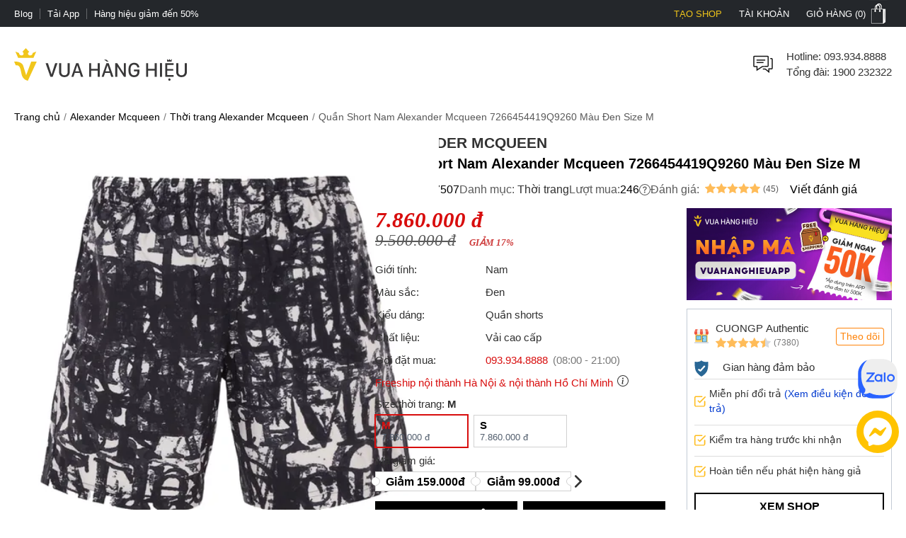

--- FILE ---
content_type: text/html; charset=utf-8
request_url: https://vuahanghieu.com/quan-short-nam-alexander-mcqueen-7266454419q9260-mau-den-size-m-ph097507
body_size: 61852
content:
<!DOCTYPE html><html lang="vi" data-critters-container><head>
    <base href="/">
    <meta name="apple-itunes-app" content="app-id=1451155167">
    <meta http-equiv="X-UA-Compatible" content="IE=edge">
    <meta name="robots" content="index, follow, noodp, noydir">
    <meta http-equiv="Content-Type" content="text/html; charset=utf-8">
    <link rel="icon" href="/assets/images/favicon.png" type="image/x-icon">
    <link rel="shortcut icon" href="/assets/images/favicon.ico" type="image/x-icon">
    <meta name="theme-color" content="#303a49">
    <meta name="viewport" content="width=device-width, height=device-height, initial-scale=1.0, maximum-scale=5.0">
    <meta name="copyright" content="Copyright © 2025 by VUAHANGHIEU.COM">
    <meta name="author" content="Công ty Cổ phần thương mại Vua Hàng Hiệu">
    <meta property="og:site_name" content="Vua Hàng Hiệu">
    <meta property="og:type" content="Website">
    <meta property="og:locale" content="vi_VN">
    <meta property="fb:app_id" content="839265609774592">
    <meta property="fb:pages" content="106950417575815">
    <meta name="zalo-platform-site-verification" content="K_oZEOJL1IGEtRy3yD8tFopaloB0b6LxD30">
    <meta name="msvalidate.01" content="338837853F6474FA914D5F12B036A0FA">
    <meta name="p:domain_verify" content="9d42239be5c1fef5c2a77d05315c27e0">
    <meta name="google-site-verification" content="rIE9z3qxR8Mo8R6e52we4a2prHt0pPGcho2Zb0oMnTw">

    <link rel="preconnect" href="https://api.vuahanghieu.com">
    <link rel="preconnect" href="https://cdn.vuahanghieu.com">
    <link rel="preconnect" href="https://img.vuahanghieu.com">
    <link rel="preconnect" href="https://clicker.vuahanghieu.com">
    
    <style type="text/css">
        .logo-loading,.vhh-loading{display:flex;position:absolute;width:80px;height:80px;top:35%;left:calc(50% - 40px)}.vhh-loading{border:2px solid #f5e7b3;border-top:2px solid #dab110;border-radius:50%;animation:789ms linear infinite vhhloading}@keyframes vhhloading{0%{transform:rotate(0)}100%{transform:rotate(360deg)}}.logo-loading{border-radius:50%;text-align:center;align-items:center;justify-content:center}@media (min-width:1200px){body{background:linear-gradient(.25turn,#000,#000,#000),linear-gradient(.25turn,transparent,#f1f1f1,transparent),linear-gradient(.25turn,transparent,#f8f8f8,transparent),linear-gradient(.25turn,transparent,#f1f1f1,transparent),linear-gradient(.25turn,transparent,#f1f1f1,transparent),linear-gradient(.25turn,#d1d1d1,#d1d1d1,#d1d1d1);background-repeat:no-repeat;background-size:100vw 38px,200px 60px,200px 80px,200px 60px,1200px 44px,100% 2px;background-position:0 0,21.5% 60px,50% 50px,78.5% 60px,50% 148px,0 192px}}
    </style>
<style>:root{--site:1640px;--priceColor:#d80d0d;--darkness:#313131;--black:#000;--gap8:8px;--gap10:10px;--gap12:12px;--gap14:14px;--gap16:calc(var(--gap8) * 2);--gap18:18px;--gap20:calc(var(--gap10) * 2);--gap22:24px;--gap24:calc(var(--gap12) * 2);--fontsize:15px;--borderColor:#535f6e;--borderRadius:5px;--bodyFonts:Arial, Helvetica, sans-serif;--priceFonts:Georgia, "Times New Roman", Times, serif;--trans:.25s ease-in-out;--bold600:600;--bold500:500;--productComonentTilte:calc(17px + (19 - 17) * ((100vw - 300px) / (1920 - 300)));--productItemTitle:15px;--swiper-navigation-size:30px;--swiper-navigation-sides-offset:0px;--swiper-navigation-color:#515151}body{background:#fff;font-family:var(--bodyFonts);font-size:var(--gap16);line-height:1.5;font-weight:var(--bold500);color:var(--darkness);text-align:center;transition:all var(--trans)}*,:after,:before{box-sizing:border-box}*{margin:0;padding:0}html{overflow-y:scroll}@-moz-document url-prefix(){*{scrollbar-color:#222 #aaa;scrollbar-width:thin}body{overflow-x:hidden}}@media only screen and (max-width:997px){body{border-top:none;overflow:hidden}}@media (max-width: 997px){body{scrollbar-color:#f8f8f8 #f8f8f8;scrollbar-width:none}body ::-webkit-scrollbar{display:none}body ::-webkit-scrollbar-thumb{background-color:transparent}body ::-webkit-scrollbar-track{display:none}}@media (max-width: 990px){:root{--tplw:calc(120px + (190 - 120) * ((100vw - 300px) / (990 - 300)))}}:root{--f-spinner-width:36px;--f-spinner-height:36px;--f-spinner-color-1:rgba(0, 0, 0, .1);--f-spinner-color-2:rgba(17, 24, 28, .8);--f-spinner-stroke:2.75}:root{--f-button-width:40px;--f-button-height:40px;--f-button-border:0;--f-button-border-radius:0;--f-button-color:#374151;--f-button-bg:#f8f8f8;--f-button-hover-bg:#e0e0e0;--f-button-active-bg:#d0d0d0;--f-button-shadow:none;--f-button-transition:all .15s ease;--f-button-transform:none;--f-button-svg-width:20px;--f-button-svg-height:20px;--f-button-svg-stroke-width:1.5;--f-button-svg-fill:none;--f-button-svg-filter:none;--f-button-svg-disabled-opacity:.65}</style><style>:root{--site:1640px;--priceColor:#d80d0d;--darkness:#313131;--black:#000;--gap8:8px;--gap10:10px;--gap12:12px;--gap14:14px;--gap16:calc(var(--gap8) * 2);--gap18:18px;--gap20:calc(var(--gap10) * 2);--gap22:24px;--gap24:calc(var(--gap12) * 2);--fontsize:15px;--borderColor:#535f6e;--borderRadius:5px;--bodyFonts:Arial, Helvetica, sans-serif;--priceFonts:Georgia, "Times New Roman", Times, serif;--trans:.25s ease-in-out;--bold600:600;--bold500:500;--productComonentTilte:calc(17px + (19 - 17) * ((100vw - 300px) / (1920 - 300)));--productItemTitle:15px;--swiper-navigation-size:30px;--swiper-navigation-sides-offset:0px;--swiper-navigation-color:#515151}body{background:#fff;font-family:var(--bodyFonts);font-size:var(--gap16);line-height:1.5;font-weight:var(--bold500);color:var(--darkness);text-align:center;transition:all var(--trans)}.flex-b{display:flex;justify-content:flex-start;align-items:center}.flex-e{justify-content:flex-end}.flex-s{justify-content:space-between}.flex-c{justify-content:center}.align-c{align-items:center}.align-s{align-items:stretch}*,:after,:before{box-sizing:border-box}*{margin:0;padding:0}p{margin:6px 0}p:first-child{margin-top:0}p:last-child{margin-bottom:0}.wrapper ::-webkit-scrollbar{width:6px;height:6px}.wrapper ::-webkit-scrollbar-thumb{width:8px;border-radius:4px;background-color:#c1c1c1}.wrapper ::-webkit-scrollbar-thumb{width:6px;border-radius:4px;background-color:#c1c1c1}.wrapper ::-webkit-scrollbar-track{padding:6px}.new-price{color:var(--priceColor);font-family:var(--priceFonts);font-style:oblique;font-weight:var(--bold600);font-size:var(--gap18);margin-top:6px;white-space:nowrap;line-height:1}.sale-price{text-decoration:line-through;opacity:.8;width:100%;font-size:15px;font-style:oblique;font-family:var(--priceFonts);text-align:left}.percent-off{position:absolute;top:0;right:var(--gap12);z-index:9;background-color:var(--priceColor);color:#fff;text-align:center;font-size:12px;line-height:var(--gap14);padding:6px;border-radius:0 0 3px 3px;font-weight:400;display:flex;flex-direction:column;align-items:center;justify-content:center}.percent-off span+span{font-size:11px}.button{display:-moz-box;display:block;outline:none;border:none;background-color:transparent}.button:focus{outline:0}.button{background-position:0 -641px;cursor:pointer;position:relative}html{overflow-y:scroll}@-moz-document url-prefix(){*{scrollbar-color:#222 #aaa;scrollbar-width:thin}body{overflow-x:hidden}}img{border:0;vertical-align:top;object-fit:contain}a{color:var(--darkness);text-decoration:none}a:hover{text-decoration:underline}h1{font-size:var(--gap20)}h1,h2,h3,h4,h2 strong{font-weight:var(--bold600, 600)}h2{font-size:var(--gap18);color:var(--black)}h3{font-size:var(--gap16)}h4{font-size:var(--gap14)}form{display:inline}table{border:0;border-collapse:collapse;border-spacing:0;empty-cells:show;font-size:100%}td{vertical-align:top;text-align:left;font-weight:400}small{font-size:var(--gap10)}ul{list-style:none}.wrapper{margin:0 auto;padding:0;width:auto}.page{max-width:var(--site);margin:0 auto;padding:0 20px;box-sizing:border-box;width:100%}.main{margin:0;min-height:350px;text-align:left}input::-webkit-outer-spin-button,input::-webkit-inner-spin-button{-webkit-appearance:none;margin:0}body input[type=text],body textarea{font-size:16px}input,textarea,button,.button{font-family:Arial,sans-serif;vertical-align:middle;color:#24272b;font-size:var(--gap16);line-height:1.4;border-radius:0}button,.button{cursor:pointer;outline:0}input.input-text,textarea{border:1px solid #c7c7c7}input.input-text,textarea{padding:2px 2px 2px 8px}textarea{overflow:auto;resize:vertical}.button::-moz-focus-inner{padding:0;border:0}.button{-webkit-border-fit:lines}.button{border:0;padding:0;margin:0;background:transparent;overflow:visible;cursor:pointer;vertical-align:middle}.button:active{z-index:2}.product-item-title{font-weight:400;overflow:hidden;text-overflow:ellipsis;font-size:var(--productItemTitle);-webkit-line-clamp:2;line-clamp:2;color:#24272b;text-decoration:none;box-orient:vertical;display:-moz-box;display:-webkit-box;-webkit-box-orient:vertical}.product-item-title:hover{color:#24272b;text-decoration:underline}h2.brandWrapper{font-size:21px;color:var(--black);text-transform:uppercase;display:block}.cart-report-box{display:flex;justify-content:center;align-items:center;font-size:14px;width:94%;text-align:left;margin:0 auto var(--gap10);margin-top:calc(1px + (12 - 1) * ((100vw - 300px) / (1920 - 300)));max-width:340px}.cart-report-box img{width:30px;min-width:30px;height:30px;margin-right:var(--gap10)}.cart-report-box span{text-align:left}.cart-report-box .link{cursor:pointer;color:#0039cf}@media only screen and (max-width: 767px){.wrapper{width:95%;padding:0 5px;border:none}}button.button{border:0;padding:0;margin:0;background:transparent;overflow:visible;cursor:pointer;vertical-align:middle}@media only screen and (max-width:997px) and (min-width:768px){.page{padding:0 15px}}@media only screen and (max-width:767px){.add-to-cart button.button{font-size:15px;padding:15px 25px}}@media only screen and (max-width:997px){body{border-top:none;overflow:hidden}.page{margin-top:0}.header-middle .free-shipping{width:50%!important;background:none;margin:0;padding:0}.wrapper{border:none}}@media only screen and (max-width:767px){.catalog-product-view .xthumb{max-height:125px;max-width:125px}.page{padding:0;width:auto}}@media only screen and (max-width:320px){.wrapper{width:320px}}@media (max-width: 997px){body{scrollbar-color:#f8f8f8 #f8f8f8;scrollbar-width:none}body ::-webkit-scrollbar{display:none}body ::-webkit-scrollbar-thumb{background-color:transparent}body ::-webkit-scrollbar-track{display:none}}@media only screen and (max-width: 1000px){h2[style]{margin-top:0!important}}@media (max-width: 480px){.wrapper-box{min-height:calc(100vh - 100px)}}.product-img-responsive{max-width:100%;height:auto;object-fit:contain;margin:0}.content-product p{margin:10px 0}.content-product h2{font-size:18px;margin:var(--gap10)}.content-product table{width:100%!important;border:1px solid #dbdfe5;height:auto!important}.content-product td{padding:5px 10px!important}.content-product ul{list-style:inherit!important;margin-left:20px!important}@media (max-width: 990px){:root{--tplw:calc(120px + (190 - 120) * ((100vw - 300px) / (990 - 300)))}}.site-breadcrumb{display:flex;grid-gap:4px;align-items:center;white-space:nowrap;width:100%;overflow:hidden;font-size:var(--gap14);padding:10px 0;margin:0;min-height:42px;color:#595959}.site-breadcrumb li a{color:var(--black)}.site-breadcrumb li{display:block}.site-breadcrumb li+li:before{content:"/";margin:0 5px;color:#777}router-outlet:only-child{display:block;position:relative;height:calc(100vh - 192.5px)}@media (max-width: 760px){.main{position:relative}router-outlet:only-child{height:100vh}.site-breadcrumb{display:none}.content-product h2{margin:var(--gap10) 0;line-height:1.2}}.select-images-note{font-size:90%;font-style:italic;margin-left:var(--small-padding)}@media screen and (max-width: 997px){.page{margin-top:0}}@media (max-width: 760px) and (orientation: portrait){app-header{width:100%;overflow:hidden}}.rating-star{width:var(--gap16);min-width:var(--gap16);height:var(--gap16);display:block;margin-right:3px;background-color:#ffbc59;-webkit-mask-image:url(/assets/images/rating-star.svg);mask-image:url(/assets/images/rating-star.svg);-webkit-mask-size:contain;mask-size:contain}.rating-star-list{--rating-star:5;width:78px;min-width:78px;height:14px;display:block;background-color:#ccc;background:linear-gradient(90deg,rgba(255,188,89,1) 0%,rgba(255,188,89,1) calc(var(--rating-star) * 20%),rgba(214,218,223,1) calc(var(--rating-star) * 20%),rgba(214,218,223,1) 100%);-webkit-mask-image:url(/assets/images/star-list.svg);mask-image:url(/assets/images/star-list.svg);mask-size:contain;mask-repeat:no-repeat;-webkit-mask-image:url(/assets/images/star-list.svg);-webkit-mask-size:contain;-webkit-mask-repeat:no-repeat;position:relative}.rating-count{font-size:13px}.product-rating{display:flex;align-items:center;justify-content:flex-start;margin-bottom:4px}.product-rating[rating-count]:after{content:"(" attr(rating-count) ")";font-size:12px;margin-left:4px;transform:translateY(1px)}@media (min-width: 1400px){.wrapper-box{display:flex;justify-content:center;align-items:stretch;position:relative}}@media only screen and (max-width:1195px){.wrapper{padding:0;width:100%}.page{width:auto;padding:0 20px}}@media only screen and (max-width:767px){.page{padding-left:0;padding-right:0;width:auto}}.pageTitle{display:block;font-size:25px;color:var(--black);text-align:center;line-height:30px;font-style:normal;margin-top:30px;clear:both;font-weight:500!important}.pageTitle:after{content:"";display:block;width:150px;clear:both;margin:10px auto 30px;border-bottom:1px solid #222;left:0;border-top:none;top:0}@media (max-width: 760px){.pageTitle{font-size:24px}}@media (min-width: 1100px) and (max-width: 1440px){.page{width:100%}}@media (max-width: 760px){.product-page #chat-messenger{bottom:96px!important}body.product-page #chat-zalo{bottom:138px!important}}#vhh-supplier swiper-container{display:grid!important;grid-template-columns:repeat(5,1fr);grid-gap:10px}@media (min-width: 760px){#vhh-supplier swiper-container>*:nth-child(n+6){display:none!important}}@media (max-width: 760px){#vhh-supplier swiper-container{padding:0!important;width:calc(100% - 24px);margin:0 auto;grid-template-rows:auto;grid-auto-flow:column;overflow-x:scroll;grid-template-columns:auto!important}#vhh-supplier .supplier-product-box-item{width:175px;min-width:175px!important}}:root{--f-spinner-width:36px;--f-spinner-height:36px;--f-spinner-color-1:rgba(0, 0, 0, .1);--f-spinner-color-2:rgba(17, 24, 28, .8);--f-spinner-stroke:2.75}:root{--f-button-width:40px;--f-button-height:40px;--f-button-border:0;--f-button-border-radius:0;--f-button-color:#374151;--f-button-bg:#f8f8f8;--f-button-hover-bg:#e0e0e0;--f-button-active-bg:#d0d0d0;--f-button-shadow:none;--f-button-transition:all .15s ease;--f-button-transform:none;--f-button-svg-width:20px;--f-button-svg-height:20px;--f-button-svg-stroke-width:1.5;--f-button-svg-fill:none;--f-button-svg-filter:none;--f-button-svg-disabled-opacity:.65}</style><link rel="stylesheet" href="styles.f7e5315e78128baa.css" media="print" onload="this.media='all'"><noscript><link rel="stylesheet" href="styles.f7e5315e78128baa.css"></noscript><style ng-app-id="ng">#download-vhh-app[_ngcontent-ng-c2771915978]{position:relative;top:0;left:0;width:100%;background-color:#fff;z-index:9;display:flex;justify-content:flex-start;align-items:flex-start;-webkit-user-select:none;user-select:none;padding:6px 10px 6px 0;box-shadow:0 0 6px #0b0b0b1c;min-height:58px}.close-download-appbar[_ngcontent-ng-c2771915978]{width:36px;height:36px;display:flex;justify-content:center;align-items:center;font-size:19px}.download-app-link[_ngcontent-ng-c2771915978]{width:calc(100% - 36px);display:flex;justify-content:flex-start;align-items:center;text-decoration:none}.download-app-link[_ngcontent-ng-c2771915978]   img[_ngcontent-ng-c2771915978]{border-radius:4px;display:block}.download-app-button[_ngcontent-ng-c2771915978]{margin-left:auto;display:block;padding:10px;background-color:#000;color:#fff;line-height:1;border-radius:4px;font-size:14px;text-decoration:none;font-weight:700}.download-app-content[_ngcontent-ng-c2771915978]{padding:0 10px;line-height:1.2;text-align:left}.download-app-content[_ngcontent-ng-c2771915978]   span[_ngcontent-ng-c2771915978]{color:#373637}.download-app-content[_ngcontent-ng-c2771915978]   small[_ngcontent-ng-c2771915978]{font-size:14px;display:block}@media (min-width: 760px) and (orientation: portrait),(min-width: 1000px) and (orientation: landscape){#download-vhh-app[_ngcontent-ng-c2771915978]{display:none}}.admin-panel-wrapper[_ngcontent-ng-c2771915978]{--panel: rgba(11 11 11 / 50%);line-height:1}.panel-wrapper[_ngcontent-ng-c2771915978]{position:fixed;bottom:0;left:0;width:100%;background-color:var(--panel);color:#fff;z-index:123456789101;padding:8px 0;-webkit-user-select:none;user-select:none;font-size:14px;display:flex;box-shadow:0 6px 36px #0b0b0b38;transform:translateY(0);transition:transform var(--trans)}.panel-content[_ngcontent-ng-c2771915978]{max-width:1200px;margin:0 auto;width:100%}.panel-content[_ngcontent-ng-c2771915978], .panel-left[_ngcontent-ng-c2771915978]{display:flex;justify-content:flex-start;align-items:center;gap:8px}.panel-left[_ngcontent-ng-c2771915978]{width:100%}.panel-left[_ngcontent-ng-c2771915978]   .user-button[_ngcontent-ng-c2771915978]{color:#fff;border-radius:3px;background-color:#111;padding:12px 16px;display:flex;justify-content:center;align-items:center;border:none;transition:outline var(--trans);text-decoration:none;border:2px solid #111}#close-panel[_ngcontent-ng-c2771915978]{margin-left:auto;min-width:44px;height:44px;width:44px;padding:10px;border-radius:3px;display:flex;justify-content:center;align-items:center;cursor:pointer}#close-panel[_ngcontent-ng-c2771915978]:hover{color:#ffc200;text-decoration:none}#open-panel[_ngcontent-ng-c2771915978]{position:fixed;bottom:0;right:15px;background-color:var(--panel);color:#fff;width:50px;height:50px;display:flex;justify-content:center;align-items:center;border-radius:5px 5px 0 0;transform:translateY(110px);transition:transform var(--trans);z-index:999;cursor:pointer}#open-panel[_ngcontent-ng-c2771915978]:hover{background-color:#ffc200}.close-panel[_ngcontent-ng-c2771915978]   .panel-wrapper[_ngcontent-ng-c2771915978]{transform:translateY(110%)}.close-panel[_ngcontent-ng-c2771915978]   #open-panel[_ngcontent-ng-c2771915978]{transform:translateY(0)}.panel-logout[_ngcontent-ng-c2771915978]{margin-left:auto}.fix-cart-amount[_ngcontent-ng-c2771915978]{width:60px;height:60px;border-radius:50px;background:#09915F;position:fixed;bottom:230px;right:10px;z-index:9;display:flex;align-items:center;justify-content:center}.fix-cart-amount[_ngcontent-ng-c2771915978]   .cart-amount-value[_ngcontent-ng-c2771915978]{position:absolute;top:-6px;right:-2px;background:var(--priceColor);color:#fff;font-size:14px;font-weight:700;width:26px;height:26px;border-radius:50px;display:flex;align-items:center;justify-content:center;border:1px solid #fff}.special-deals-wrapper[_ngcontent-ng-c2771915978]{--bgImage: linear-gradient(179deg, #ffe2cc .47%, #fff 99.51%);--originBg: linear-gradient(179deg, #ffe2cc .47%, #fff 99.51%);position:fixed;inset:0;background:rgba(0,0,0,.6);z-index:9999;display:flex;align-items:center;justify-content:center}.special-deals-popup[_ngcontent-ng-c2771915978]{width:375px;margin:auto;max-width:90%}.special-deals-head[_ngcontent-ng-c2771915978]   img[_ngcontent-ng-c2771915978]{max-width:100%;position:absolute;top:-87px;width:100%;left:0;height:auto}.special-deals-head[_ngcontent-ng-c2771915978]{background:var(--bgImage, --originBg);position:relative;border-radius:8px 8px 0 0}.special-deals-close[_ngcontent-ng-c2771915978]{position:absolute;top:6px;right:6px;cursor:pointer}.special-deals-title[_ngcontent-ng-c2771915978]{color:#a63e00;font-size:20px;padding:15px 0}.special-deals-content[_ngcontent-ng-c2771915978]{background:#fff;margin-top:-1px;max-height:270px;overflow-x:hidden;overflow-y:auto;padding:12px 0}.coupon-item[_ngcontent-ng-c2771915978]{margin:0 11px 0 16px}.coupon-item-detail[_ngcontent-ng-c2771915978]{display:grid;grid-template-columns:minmax(0,4fr) 0fr minmax(0,6fr);overflow:hidden}.coupon-left[_ngcontent-ng-c2771915978]{background-color:#fff6f3;height:auto;flex:4 0 0;border-color:var(--v2-border-color, #ffe2cf);border-style:solid;border-width:.5px;border-radius:4px 0 0 4px;border-right:none;display:flex;flex-direction:column;justify-content:center;align-items:center;text-align:center;z-index:0;padding:16px 8px}.coupon-percent[_ngcontent-ng-c2771915978]{color:var(--v2-core-color, #f6451e);font-weight:700;font-size:16px;display:flex;align-items:center;grid-gap:2px;line-height:1}.coupon-percent-value[_ngcontent-ng-c2771915978]{font-size:22px}.coupon-des[_ngcontent-ng-c2771915978]{color:#666;font-size:12px;margin-top:6px;line-height:1.2}.coupon-middle[_ngcontent-ng-c2771915978]{border-left:1px dashed var(--v2-border-color, #ffe2cf);position:relative}.coupon-right[_ngcontent-ng-c2771915978]{background-color:#fff6f3;height:auto;flex:4 0 0;border-color:var(--v2-border-color, #ffe2cf);border-style:solid;border-width:.5px;border-radius:0 4px 4px 0;border-left:none;display:flex;flex-direction:column;justify-content:center;align-items:center;text-align:center;z-index:0;padding:0 8px;width:100%}.coupon-middle[_ngcontent-ng-c2771915978]:before, .coupon-middle[_ngcontent-ng-c2771915978]:after{width:9px;height:9px;content:"";background:#fff;position:absolute;left:50%;transform:translate(-50%);z-index:9;border-radius:50%;border:1px solid var(--v2-border-color, #ffe2cf)}.coupon-middle[_ngcontent-ng-c2771915978]:before{top:-4px}.coupon-middle[_ngcontent-ng-c2771915978]:after{bottom:-4px;top:auto}.coupon-title[_ngcontent-ng-c2771915978]{width:100%;text-align:left;color:var(--v2-core-color, #f6451e);font-size:16px;font-weight:700}.coupon-time[_ngcontent-ng-c2771915978]{display:flex;align-items:center;justify-content:space-between;width:100%;font-size:14px;color:#666;margin-top:4px}.coupon-time[_ngcontent-ng-c2771915978]   svg[_ngcontent-ng-c2771915978]{cursor:pointer}.coupon-item-note[_ngcontent-ng-c2771915978]{background:#f5f5f5;border-radius:0 0 4px 4px;margin-top:-8px;padding:16px 12px 8px;color:#666;text-align:left;font-size:14px}.coupon-item[_ngcontent-ng-c2771915978] + .coupon-item[_ngcontent-ng-c2771915978]{margin-top:10px}.special-deals-footer[_ngcontent-ng-c2771915978]{background:0% 0% / 100% 100% rgb(255,255,255);filter:drop-shadow(0 -4px 8px rgba(0,0,0,.08));border-radius:0 0 8px 8px;padding:18px 0;z-index:1}.collect-all-btn[_ngcontent-ng-c2771915978]{border:none;background:#222;border-radius:48px;padding:0 20px;height:48px;line-height:48px;min-width:200px;font-size:18px;color:#fff}.special-deals-tip[_ngcontent-ng-c2771915978]{color:#fff;font-size:14px;margin-top:8px}.special-deals-head[_ngcontent-ng-c2771915978]   .coupon-tag[_ngcontent-ng-c2771915978]   img[_ngcontent-ng-c2771915978]{width:5px}.coupon-item[_ngcontent-ng-c2771915978]{position:relative}.coupon-tag[_ngcontent-ng-c2771915978]{display:flex;align-items:stretch}.coupon-tag[_ngcontent-ng-c2771915978]   span[_ngcontent-ng-c2771915978]{font-size:9px;color:#fff;background:linear-gradient(90deg,#ff858f -23.61%,#ff3351 99.65%),linear-gradient(90deg,#fa6f54 -10.87%,#e72c3c 102.26%);position:absolute;top:-3px;left:0;width:max-content;padding:0 4px;border-radius:0 2px 2px 0;z-index:9}.coupon-tag[_ngcontent-ng-c2771915978]   img[_ngcontent-ng-c2771915978]{position:absolute;top:-4px;left:-5px;z-index:9}.quick-register-close[_ngcontent-ng-c2771915978]{position:absolute;top:8px;right:8px;border:none;font-size:32px;cursor:pointer;z-index:2;width:24px;height:24px;background:rgba(111,111,111,.4);display:flex;align-items:center;justify-content:center;border-radius:50px;color:#fff}.quick-register-vertical[_ngcontent-ng-c2771915978]{transform:rotate(180deg);white-space:nowrap;text-transform:uppercase;font-size:18px}.quick-register-row[_ngcontent-ng-c2771915978]{display:grid;grid-template-columns:repeat(2,1fr);align-items:center;margin-bottom:20px}.quick-register-col[_ngcontent-ng-c2771915978] + .quick-register-col[_ngcontent-ng-c2771915978]{border-left:1px solid #fff}.quick-register-newuser[_ngcontent-ng-c2771915978]{color:#f6451e;font-weight:700;font-size:18px;letter-spacing:1px;text-align:left;margin-left:20px}.quick-register-cod[_ngcontent-ng-c2771915978]{color:#f6451e;font-weight:700;font-size:18px;margin-left:auto;text-align:right;line-height:1.1}.quick-register-txt-big[_ngcontent-ng-c2771915978]{display:block;text-align:center;font-size:40px;letter-spacing:4px}.quick-register-get[_ngcontent-ng-c2771915978]{color:#f6451e;font-weight:700;font-size:18px;margin-right:8px}.quick-register-get-wrapper[_ngcontent-ng-c2771915978]{display:inline-flex;flex-direction:column;margin:0;align-items:flex-start;justify-content:center}.quick-register-discount[_ngcontent-ng-c2771915978]{display:flex}.quick-register-percent-txt[_ngcontent-ng-c2771915978]{font-size:20px;line-height:1}.quick-register-percent-icon[_ngcontent-ng-c2771915978]{font-size:14px;line-height:1}.quick-register-cod-big[_ngcontent-ng-c2771915978]{font-size:34px;display:block;text-align:center}.quick-register-txt-bottom[_ngcontent-ng-c2771915978]{color:#f6451e;font-weight:700;font-size:18px;text-align:left;margin-left:20px}.quick-register-txt-vertical[_ngcontent-ng-c2771915978]{writing-mode:vertical-rl;text-orientation:mixed;transform:rotate(180deg);margin:0}.quick-register-percent[_ngcontent-ng-c2771915978]{color:#f6451e;font-weight:700;font-size:54px;margin-right:4px;line-height:1}.quick-register-percent[_ngcontent-ng-c2771915978]   span[_ngcontent-ng-c2771915978]{font-size:28px}.quick-register-off[_ngcontent-ng-c2771915978]{color:#f6451e;font-weight:700;font-size:22px;margin-left:4px}.quick-register-form[_ngcontent-ng-c2771915978]{display:flex;margin-bottom:10px}.quick-register-input[_ngcontent-ng-c2771915978]{flex:1;padding:10px 12px;font-size:16px;border:1px solid #ccc;border-radius:2px 0 0 2px;outline:none}.quick-register-btn[_ngcontent-ng-c2771915978]{background:#111;color:#fff;font-weight:700;font-size:16px;border:none;border-radius:0 2px 2px 0;padding:0 22px;cursor:pointer;letter-spacing:1px;transition:background .2s}.quick-register-btn[_ngcontent-ng-c2771915978]:hover{background:#f6451e}.quick-register-policy[_ngcontent-ng-c2771915978]{font-size:12px;color:#333;margin-bottom:8px}.quick-register-policy[_ngcontent-ng-c2771915978]   a[_ngcontent-ng-c2771915978]{color:#111;text-decoration:underline}.quick-register-checkbox[_ngcontent-ng-c2771915978]{font-size:12px;color:#ef3030;display:flex;align-items:center;gap:6px;justify-content:flex-start;margin-top:0;margin-bottom:10px}.quick-register-checkbox.success[_ngcontent-ng-c2771915978]{color:#0c7a09}.quick-register-checkbox[_ngcontent-ng-c2771915978]   input[type=checkbox][_ngcontent-ng-c2771915978]{margin-top:2px}.popup-dialog-quickRegister[_ngcontent-ng-c2771915978]{position:fixed;right:0;bottom:230px;z-index:10000;transition:all .4s ease-in-out}.popup-dialog-quickRegister[_ngcontent-ng-c2771915978]:not(.minimized){animation:_ngcontent-ng-c2771915978_slideInFromRight .4s ease-out}@keyframes _ngcontent-ng-c2771915978_slideInFromRight{0%{transform:translate(100%);opacity:0}to{transform:translate(0);opacity:1}}.quick-register-popup[_ngcontent-ng-c2771915978]{--qr-tab-width: 36px;background:#ffe2e2;border-radius:0;width:576px;max-width:95vw;position:relative;display:flex;box-shadow:-4px 0 24px #0b0b0b26;overflow:hidden;transform:translate(0);transition:transform .36s cubic-bezier(.2,.8,.2,1);will-change:transform}.quick-register-content[_ngcontent-ng-c2771915978]{display:flex;width:100%;transition:all .3s ease;overflow:hidden}.quick-register-left[_ngcontent-ng-c2771915978]{background:#111;color:#fff;font-weight:700;font-size:20px;letter-spacing:2px;display:flex;align-items:center;justify-content:center;padding:0 3px;border-radius:0;writing-mode:vertical-rl;text-orientation:mixed;position:relative;cursor:pointer;transition:all .3s ease;min-height:300px}.quick-register-left[_ngcontent-ng-c2771915978]:hover{background:#222}.quick-register-minimize[_ngcontent-ng-c2771915978]{position:absolute;top:0;left:50%;transform:translate(-50%);background:transparent;border:none;border-radius:50%;width:32px;height:32px;display:flex;align-items:center;justify-content:center;cursor:pointer;transition:all .2s ease;color:#fff}.quick-register-vertical[_ngcontent-ng-c2771915978]{transform:rotate(180deg);white-space:nowrap}.quick-register-main[_ngcontent-ng-c2771915978]{flex:1;padding:24px;display:flex;flex-direction:column;justify-content:center;overflow:hidden;max-height:1000px;opacity:1;transform:translate(0);transition:max-height .36s cubic-bezier(.2,.8,.2,1),opacity .24s ease,transform .36s cubic-bezier(.2,.8,.2,1),padding .36s cubic-bezier(.2,.8,.2,1)}.popup-dialog-quickRegister.minimized[_ngcontent-ng-c2771915978]   .quick-register-main[_ngcontent-ng-c2771915978], .quick-register-main.is-hidden[_ngcontent-ng-c2771915978]{max-height:0;opacity:0;padding-top:0;padding-bottom:0;pointer-events:none}.popup-dialog-quickRegister[_ngcontent-ng-c2771915978]:not(.minimized)   .quick-register-minimize[_ngcontent-ng-c2771915978]{transform:translate(-50%) rotate(180deg)}.quick-register-btn-mb[_ngcontent-ng-c2771915978]{display:none}@media (min-width: 768px){.quick-register-close[_ngcontent-ng-c2771915978], .quick-register-btn-minimize[_ngcontent-ng-c2771915978]{display:none}}@media (max-width: 700px){.popup-dialog-quickRegister[_ngcontent-ng-c2771915978]{right:0;top:auto;bottom:0;transform:none;animation:slideInFromBottom .4s ease-out;width:100vw}@keyframes slideInFromBottom{0%{transform:translateY(100%)}to{transform:translateY(0)}}.quick-register-popup[_ngcontent-ng-c2771915978]{width:100%;max-width:100%}.popup-dialog-quickRegister.minimized[_ngcontent-ng-c2771915978]   .quick-register-popup[_ngcontent-ng-c2771915978]{transform:translate(0)}.quick-register-vertical[_ngcontent-ng-c2771915978]{transform:none;font-size:15px}.quick-register-minimize[_ngcontent-ng-c2771915978]{left:16px;transform:translate(-50%) rotate(90deg)}.minimized[_ngcontent-ng-c2771915978]   .quick-register-minimize[_ngcontent-ng-c2771915978]{display:none}.minimized[_ngcontent-ng-c2771915978]   .quick-register-minimize[_ngcontent-ng-c2771915978]   svg[_ngcontent-ng-c2771915978]{color:#111}.quick-register-btn[_ngcontent-ng-c2771915978]{font-size:13px;padding:0 12px;white-space:nowrap}.popup-dialog-quickRegister[_ngcontent-ng-c2771915978]:not(.minimized)   .quick-register-minimize[_ngcontent-ng-c2771915978]{transform:translate(-50%) rotate(-90deg)}.quick-register-content[_ngcontent-ng-c2771915978]{flex-direction:column}.quick-register-left[_ngcontent-ng-c2771915978]{min-width:100%;border-radius:0;justify-content:flex-start;writing-mode:initial;transform:none;min-height:unset;font-size:16px;letter-spacing:0}.minimized[_ngcontent-ng-c2771915978]   .quick-register-left[_ngcontent-ng-c2771915978]{background-color:#ffe2e2;color:#111}.quick-register-main[_ngcontent-ng-c2771915978]{padding:20px 16px 16px}.quick-register-percent[_ngcontent-ng-c2771915978], .quick-register-txt-big[_ngcontent-ng-c2771915978]{font-size:40px}.quick-register-percent[_ngcontent-ng-c2771915978]{display:flex;align-items:center}.quick-register-cod[_ngcontent-ng-c2771915978]{font-size:16px}.quick-register-cod-big[_ngcontent-ng-c2771915978]{font-size:28px;display:block;text-align:center}.minimized[_ngcontent-ng-c2771915978]   .quick-register-btn-mb[_ngcontent-ng-c2771915978]{display:inline-block;margin-right:0;margin-left:auto;font-size:14px;font-weight:400;background:#111;color:#fff;padding:2px 8px}.quick-register-newuser[_ngcontent-ng-c2771915978]{font-size:16px}.quick-register-txt-bottom[_ngcontent-ng-c2771915978]{font-size:17px}.quick-register-top[_ngcontent-ng-c2771915978]{display:flex;align-items:center;justify-content:space-between;width:100%;padding:10px 0 10px 30px}.quick-register-btn-minimize[_ngcontent-ng-c2771915978]{font-size:12px;background:#111;color:#fff;font-weight:400;padding:2px 8px}.minimized[_ngcontent-ng-c2771915978]   .quick-register-close[_ngcontent-ng-c2771915978]   svg[_ngcontent-ng-c2771915978]{width:16px;height:16px}.minimized[_ngcontent-ng-c2771915978]   .quick-register-close[_ngcontent-ng-c2771915978]{left:8px;top:10px;width:20px;height:20px}.popup-dialog-quickRegister[_ngcontent-ng-c2771915978]:not(.minimized)   .quick-register-left[_ngcontent-ng-c2771915978]{display:none}}@media (min-width: 1180px){.main-container[_ngcontent-ng-c2771915978]{display:flex;flex-direction:column}.main-container[_ngcontent-ng-c2771915978] > *[_ngcontent-ng-c2771915978]{width:100%}.main-container[_ngcontent-ng-c2771915978]   app-header[_ngcontent-ng-c2771915978]{order:1}.main-container[_ngcontent-ng-c2771915978]   app-navigation[_ngcontent-ng-c2771915978]{order:2}.main-container[_ngcontent-ng-c2771915978]   .wrapper-box[_ngcontent-ng-c2771915978]{order:3}.main-container[_ngcontent-ng-c2771915978]   app-footer[_ngcontent-ng-c2771915978]{order:4}}@media (max-width: 767px){#chat-messenger[_ngcontent-ng-c2771915978]   img[_ngcontent-ng-c2771915978]{width:40px;height:40px}#chat-zalo[_ngcontent-ng-c2771915978]   img[_ngcontent-ng-c2771915978]{width:50px;height:50px}#chat-zalo[_ngcontent-ng-c2771915978]{bottom:130px!important}.fix-cart-amount[_ngcontent-ng-c2771915978]   svg[_ngcontent-ng-c2771915978]{width:24px;height:24px}.fix-cart-amount[_ngcontent-ng-c2771915978]{width:40px;height:40px;bottom:190px}.fix-cart-amount[_ngcontent-ng-c2771915978]   .cart-amount-value[_ngcontent-ng-c2771915978]{top:-12px;right:-4px;width:24px;height:24px;font-size:13px}}@media (min-width: 768px){.popup-dialog-quickRegister.has-cart-item[_ngcontent-ng-c2771915978]{bottom:300px}.popup-dialog-quickRegister.minimized[_ngcontent-ng-c2771915978]{transform:translate(542px)}.popup-dialog-quickRegister.minimized[_ngcontent-ng-c2771915978]   .quick-register-main[_ngcontent-ng-c2771915978], .quick-register-main.is-hidden[_ngcontent-ng-c2771915978]{opacity:1;max-height:unset}}</style><style ng-app-id="ng">[_nghost-ng-c2524434890]{--trans: all .35s ease-in-out}.level2-item[_ngcontent-ng-c2524434890]   h2[_ngcontent-ng-c2524434890], .navigation-link-box[_ngcontent-ng-c2524434890]{font-size:var(--fontsize)}.level3-item-link[_ngcontent-ng-c2524434890]{font-size:var(--gap14)}.menu-cms-link[_ngcontent-ng-c2524434890]{font-size:var(--gap12)}.hidden[_ngcontent-ng-c2524434890]{display:none}.create-seller[_ngcontent-ng-c2524434890]{color:#f0c51a!important;text-transform:uppercase}.create-seller[_ngcontent-ng-c2524434890]:hover{text-decoration:none}.btn-remove[_ngcontent-ng-c2524434890]{border:none;background-color:inherit;cursor:pointer;display:block}.btn-remove[_ngcontent-ng-c2524434890]:hover{text-decoration:underline}.site-w[_ngcontent-ng-c2524434890], .level2-list[_ngcontent-ng-c2524434890]{max-width:var(--site);margin:0 auto;text-align:center;padding:0 20px}.flex-b[_ngcontent-ng-c2524434890]{display:flex;align-items:flex-start}.flex-ib[_ngcontent-ng-c2524434890]{display:inline-flex;align-items:flex-start}.flex-w[_ngcontent-ng-c2524434890]{flex-wrap:wrap}.flex-dc[_ngcontent-ng-c2524434890]{flex-direction:column}.flex-dc-re[_ngcontent-ng-c2524434890]{flex-direction:column-reverse}.flex-dr-re[_ngcontent-ng-c2524434890]{flex-direction:row-reverse}.flex-c[_ngcontent-ng-c2524434890]{justify-content:center}.flex-e[_ngcontent-ng-c2524434890]{justify-content:flex-end}.flex-s[_ngcontent-ng-c2524434890]{justify-content:space-between}.align-c[_ngcontent-ng-c2524434890]{align-items:center}.align-s[_ngcontent-ng-c2524434890]{align-items:stretch}.flex-cl[_ngcontent-ng-c2524434890]{flex-direction:column}.top-nav[_ngcontent-ng-c2524434890]{background-color:#24272b}.top-nav-link[_ngcontent-ng-c2524434890]{color:#fff;padding:0;font-size:13px;line-height:1;display:inline-flex;height:100%;align-items:center;cursor:pointer;-webkit-user-select:none;user-select:none}.top-nav-center[_ngcontent-ng-c2524434890]{font-size:13px;line-height:1;color:#fff;text-transform:uppercase;width:100%;overflow:hidden;max-width:450px}.top-nav-center[_ngcontent-ng-c2524434890]   a[_ngcontent-ng-c2524434890]{font-size:13px;font-weight:var(--bold600);margin:0 5px;text-decoration:none;line-height:1;border-radius:3px;white-space:nowrap}.top-nav-center-mob[_ngcontent-ng-c2524434890]{background-color:#24272b}.top-nav-right-item[_ngcontent-ng-c2524434890]{position:relative}.top-nav-right-item[_ngcontent-ng-c2524434890]   .top-nav-link[_ngcontent-ng-c2524434890]{font-size:13px;line-height:1;text-transform:uppercase;transition:var(--trans);padding-left:10px;padding-right:10px;border-left:2px solid #24272b;border-right:2px solid #24272b}.top-nav-right-item[_ngcontent-ng-c2524434890]:last-child   .top-nav-link[_ngcontent-ng-c2524434890]{padding-right:0}.top-nav-right-item.nav-active[_ngcontent-ng-c2524434890]   .top-nav-link[_ngcontent-ng-c2524434890]{background-color:#fff;color:#24272b;text-decoration:none}.mini-cart-icon[_ngcontent-ng-c2524434890]{background:url(/assets/images/minicart-bg.png) 0 -38px no-repeat;width:35px;min-width:35px;height:38px;display:block;transition:var(--trans)}.top-nav-right-item.nav-active[_ngcontent-ng-c2524434890]   .mini-cart-icon[_ngcontent-ng-c2524434890]{background-position:left 0}.top-nav-right-item.nav-active[_ngcontent-ng-c2524434890]   .top-nav-user-box[_ngcontent-ng-c2524434890]{display:block}.top-nav-user-link[_ngcontent-ng-c2524434890]{padding:7px 15px;display:block;border:none;background-color:transparent;outline:0}.level2-item-head[_ngcontent-ng-c2524434890]{outline:0;border:none;background-color:transparent}.mini-products-wrapper[_ngcontent-ng-c2524434890]{position:absolute;top:100%;right:0;background-color:#fff;border:2px solid #24272b;border-top:0;text-align:left;z-index:234;min-width:360px;display:none}.top-nav-right-item.nav-active[_ngcontent-ng-c2524434890]   .mini-products-wrapper[_ngcontent-ng-c2524434890]{display:block}.mini-product-item[_ngcontent-ng-c2524434890]{padding:var(--gap12) 0}.mini-product-item[_ngcontent-ng-c2524434890] + .mini-product-item[_ngcontent-ng-c2524434890]{border-top:1px solid #e9e9e9}.mini-cart-images[_ngcontent-ng-c2524434890]{overflow:hidden;width:85px;height:85px}.product-details[_ngcontent-ng-c2524434890]{width:calc(100% - 85px);padding-left:15px}.mini-cart-pro-details[_ngcontent-ng-c2524434890]{font-size:var(--fontsize)}.mini-cart-qty[_ngcontent-ng-c2524434890]{min-width:34px;font-style:oblique}.mini-cart-details-txt[_ngcontent-ng-c2524434890]{display:flex;align-items:center;justify-content:space-between;grid-gap:8px;margin-top:var(--gap8)}.mini-cart-details-action[_ngcontent-ng-c2524434890]{grid-gap:8px}.mini-cart-details-action[_ngcontent-ng-c2524434890]   .btn-remove[_ngcontent-ng-c2524434890]{color:#a7a6a6}.mini-cart-details-action[_ngcontent-ng-c2524434890] > *[_ngcontent-ng-c2524434890]{display:flex;align-items:center}.mini-cart-images[_ngcontent-ng-c2524434890]   img[_ngcontent-ng-c2524434890]{width:100%;height:100%;object-fit:contain}.mini-cart-price[_ngcontent-ng-c2524434890]   span[_ngcontent-ng-c2524434890]{font-weight:var(--bold600)}.second_link[_ngcontent-ng-c2524434890]{font-size:var(--fontsize);line-height:1.4;text-decoration:none;color:var(--black);overflow:hidden;text-overflow:ellipsis;display:-webkit-box;-webkit-line-clamp:2;-webkit-box-orient:vertical}.mini-products-list[_ngcontent-ng-c2524434890]{max-height:460px;overflow-y:auto;padding:0 var(--gap12)}.mini-cart-actions[_ngcontent-ng-c2524434890]{width:100%;display:flex;padding:6px var(--gap12) var(--gap12)}.mini-cart-actions[_ngcontent-ng-c2524434890]   .button[_ngcontent-ng-c2524434890]{background-color:var(--black);text-transform:uppercase;font-style:normal;font-weight:var(--bold600);font-size:var(--fontsize);padding:var(--gap12) 0;border:2px solid var(--black);color:#fff;width:100%;outline:0;transition:var(--trans);text-align:center;display:block}.mini-cart-actions[_ngcontent-ng-c2524434890]   .button[_ngcontent-ng-c2524434890]:hover{background-color:#fff;color:var(--black)}#site-header[_ngcontent-ng-c2524434890]{padding-top:30px;padding-bottom:30px}.free-shipping[_ngcontent-ng-c2524434890], .branding[_ngcontent-ng-c2524434890], .searchform-container[_ngcontent-ng-c2524434890]{position:relative}.help-center[_ngcontent-ng-c2524434890]{width:calc(100% - 36px);padding-left:15px;font-size:var(--fontsize)}.form-gr[_ngcontent-ng-c2524434890]{position:relative;min-width:260px}.search-text[_ngcontent-ng-c2524434890]{line-height:42px;padding-left:0;width:100%;border:none;border-bottom:1px solid #d1d1d1;border-radius:0;transition:all var(--trans);padding-right:42px}.search-text[_ngcontent-ng-c2524434890]::placeholder{opacity:.6}.search-text[_ngcontent-ng-c2524434890]:hover::placeholder{opacity:.85}.search-btn[_ngcontent-ng-c2524434890]{background-color:#24272b;color:#fff;border-radius:0 5px 5px 0;min-width:fit-content;min-width:-moz-fit-content;height:100%;width:44px;min-width:44px}.search-query[_ngcontent-ng-c2524434890]{position:absolute;top:46px;left:50%;transform:translate(-50%);width:100%;z-index:111;display:none;max-height:88vh;overflow-y:auto}.search-query.active[_ngcontent-ng-c2524434890], .searchform-container.focusSearch[_ngcontent-ng-c2524434890]   .search-query[_ngcontent-ng-c2524434890]{display:block}.search-news-list-wrapper[_ngcontent-ng-c2524434890]{width:100%;text-align:left}.search-news-category[_ngcontent-ng-c2524434890], .search-news-list[_ngcontent-ng-c2524434890]{text-align:left;padding:10px var(--gap16)}.search-news-category[_ngcontent-ng-c2524434890] + .search-news-list[_ngcontent-ng-c2524434890]{margin-top:15px}.sqHeader[_ngcontent-ng-c2524434890]{font-weight:var(--bold600);padding-bottom:7px;margin-bottom:7px;border-bottom:1px solid #e1e1e1}.sqContent[_ngcontent-ng-c2524434890]{font-size:var(--fontsize)}.search-item[_ngcontent-ng-c2524434890]:nth-child(n+1){margin-top:10px}.search-product-list-wrapper[_ngcontent-ng-c2524434890]{width:100%;text-align:left;padding-bottom:var(--gap12)}.search-product-list[_ngcontent-ng-c2524434890]{display:grid;grid-template-columns:repeat(auto-fill,minmax(140px,1fr));margin-bottom:10px}.search-product-list[_ngcontent-ng-c2524434890]   .search-product-item[_ngcontent-ng-c2524434890]{padding:10px;box-shadow:-1px 1px #e1e1e1}.sqItemImage[_ngcontent-ng-c2524434890]{width:100%;height:125px;overflow:hidden}.sqItemImage[_ngcontent-ng-c2524434890]   img[_ngcontent-ng-c2524434890]{width:100%;height:100%;object-fit:contain;object-position:center}.sqItemName[_ngcontent-ng-c2524434890]{display:block;overflow:hidden;height:52px;text-align:center;line-height:17px;font-size:var(--fontsize);margin:10px 0 5px;text-align:left;word-break:break-word}.sqItemPrice[_ngcontent-ng-c2524434890]{color:var(--priceColor)!important;font-family:var(--priceFonts);font-style:oblique;font-weight:var(--bold600)}.suggest-close-btn[_ngcontent-ng-c2524434890]{display:none}.view-all[_ngcontent-ng-c2524434890]{font-weight:var(--bold600);text-decoration:none}.view-all-news[_ngcontent-ng-c2524434890]{margin-top:10px;text-align:center}.navigation-link[_ngcontent-ng-c2524434890]{text-align:center;display:block;font-weight:var(--bold600);font-size:var(--fontsize);padding:10px 0;color:#353535;position:relative;text-transform:uppercase;cursor:pointer;-webkit-user-select:none;user-select:none;text-decoration:none;transition:var(--trans)}.no-result[_ngcontent-ng-c2524434890]{width:100%;display:block;padding:var(--gap12) var(--gap16);text-align:left}.no-result[_ngcontent-ng-c2524434890]   b[_ngcontent-ng-c2524434890]{margin:0 1px}.no-result[_ngcontent-ng-c2524434890]   ul[_ngcontent-ng-c2524434890]{font-size:var(--fontsize);margin:10px 20px;list-style:disc}.search-keyword-suggestions[_ngcontent-ng-c2524434890]{padding:0;width:100%}.search-keyword-head[_ngcontent-ng-c2524434890]{font-size:var(--fontsize);font-weight:var(--bold600);text-align:left;text-transform:uppercase;width:100%}.search-keyword-item[_ngcontent-ng-c2524434890]{display:flex;justify-content:flex-start;align-items:center;margin:3px;transform:translate(-3px)}.search-keyword-item[_ngcontent-ng-c2524434890]   a[_ngcontent-ng-c2524434890]{display:flex;justify-content:flex-start;align-items:flex-start;text-align:left;line-height:1.3}.toptrend-keyword-list[_ngcontent-ng-c2524434890]   .search-keyword-item[_ngcontent-ng-c2524434890]   a[_ngcontent-ng-c2524434890]{padding:3px 10px;overflow:hidden;text-overflow:ellipsis;display:-webkit-box;-webkit-line-clamp:1;background-color:#0b0b0b0f;font-size:14px}.search-keyword-item[_ngcontent-ng-c2524434890]   svg[_ngcontent-ng-c2524434890]{margin-right:8px;width:var(--gap16);height:var(--gap16);min-width:var(--gap16);transform:translateY(3px)}.trending-keywords[_ngcontent-ng-c2524434890]{width:100%;display:grid;grid-template-columns:repeat(6,1fr);grid-gap:6px;padding-left:16px;padding-right:16px;overflow:hidden;order:4;grid-column-start:span 2}.trending-keywords[_ngcontent-ng-c2524434890]   .search-keyword-head[_ngcontent-ng-c2524434890]{grid-column-start:span 6;cursor:default;padding:var(--gap12) var(--gap16) 6px}.hot-trending-box[_ngcontent-ng-c2524434890]{border-radius:0}.hot-trending-box[_ngcontent-ng-c2524434890]   .search-keyword-head[_ngcontent-ng-c2524434890]{padding:0}.trending-manuafacture[_ngcontent-ng-c2524434890]{order:6;grid-column-start:span 2;display:grid;grid-template-columns:repeat(8,1fr);margin-top:var(--gap10);padding-left:16px;padding-right:16px;text-align:center}.trending-manuafacture[_ngcontent-ng-c2524434890]   .search-keyword-head[_ngcontent-ng-c2524434890]{grid-column-start:span 8}.trending-manuafacture[_ngcontent-ng-c2524434890]   .trending-keywords-item[_ngcontent-ng-c2524434890]{box-shadow:none;border:none}.shop-box-wrapper[_ngcontent-ng-c2524434890]{padding:16px;order:3;width:100%;grid-column-start:span 2}.shop-box[_ngcontent-ng-c2524434890]   .trending-keywords-item[_ngcontent-ng-c2524434890]:nth-of-type(n+1)   svg[_ngcontent-ng-c2524434890]{color:#733294}.shop-box[_ngcontent-ng-c2524434890]   .trending-keywords-item[_ngcontent-ng-c2524434890]:nth-of-type(odd)   svg[_ngcontent-ng-c2524434890]{color:#1582fd}.shop-box[_ngcontent-ng-c2524434890]   .trending-keywords-item[_ngcontent-ng-c2524434890]:nth-of-type(4n+1)   svg[_ngcontent-ng-c2524434890]{color:#fcdd30}.shop-box[_ngcontent-ng-c2524434890]   .trending-keywords-item[_ngcontent-ng-c2524434890]:nth-of-type(5n+1)   svg[_ngcontent-ng-c2524434890]{color:#fb761f}.shop-box[_ngcontent-ng-c2524434890]   .trending-keywords-item[_ngcontent-ng-c2524434890]:nth-of-type(6n+1)   svg[_ngcontent-ng-c2524434890]{color:#ec3445}.shop-box[_ngcontent-ng-c2524434890]   .trending-keywords-item[_ngcontent-ng-c2524434890]:nth-of-type(7n+1)   svg[_ngcontent-ng-c2524434890]{color:#227694}.shop-box[_ngcontent-ng-c2524434890]   .trending-keywords-item[_ngcontent-ng-c2524434890]:nth-of-type(8n+1)   svg[_ngcontent-ng-c2524434890]{color:#484572}.shop-box[_ngcontent-ng-c2524434890]   .trending-keywords-item[_ngcontent-ng-c2524434890]:nth-of-type(9n+1)   svg[_ngcontent-ng-c2524434890]{color:#b14e9c}.shop-box[_ngcontent-ng-c2524434890]   .trending-keywords-item[_ngcontent-ng-c2524434890]:nth-of-type(10n+1)   svg[_ngcontent-ng-c2524434890]{color:#b92e2d}.shop-box[_ngcontent-ng-c2524434890]   .shop-box-img[_ngcontent-ng-c2524434890]{width:32px;height:32px;display:flex;align-items:center;justify-content:center;background-color:#fff;border-radius:32px;border:1px solid #eee;padding:0}.trending-keywords-item[_ngcontent-ng-c2524434890]   .shop-box-title[_ngcontent-ng-c2524434890]{font-size:14px;text-transform:capitalize;display:-webkit-box;-webkit-line-clamp:1;text-overflow:ellipsis;-webkit-box-orient:vertical;overflow:hidden}.trending-keywords.shop-box[_ngcontent-ng-c2524434890]{padding:0;margin-top:6px}.shop-box[_ngcontent-ng-c2524434890]   .trending-keywords-item[_ngcontent-ng-c2524434890]{grid-gap:6px;display:grid;grid-template-columns:32px minmax(0,1fr)}.has-search-target[_ngcontent-ng-c2524434890]   .form-gr[_ngcontent-ng-c2524434890]{box-sizing:border-box;display:flex;justify-content:flex-start;align-items:center;padding:0 0 0 6px;margin:0 auto;border:1px solid #D8D8D8;border-radius:5px}.search-input-wrapper[_ngcontent-ng-c2524434890]{position:relative;display:flex;justify-content:flex-start;align-items:center;grid-gap:4px;width:100%}.has-search-target[_ngcontent-ng-c2524434890]   .form-gr[_ngcontent-ng-c2524434890]   .search-text[_ngcontent-ng-c2524434890]{border-bottom:0;width:100%}.has-search-target[_ngcontent-ng-c2524434890]   .form-gr[_ngcontent-ng-c2524434890]   .search-by-image[_ngcontent-ng-c2524434890]   .search-text[_ngcontent-ng-c2524434890]{padding-right:42px}.search-target-text[_ngcontent-ng-c2524434890]{font-size:16px;line-height:42px;cursor:pointer;color:#8a8a8a;white-space:nowrap}.search-target-wrapper[_ngcontent-ng-c2524434890]{position:relative;z-index:999}.search-target-list[_ngcontent-ng-c2524434890]{position:absolute;top:54px;right:0;width:190px;list-style:none;margin:0;padding:0;background-color:#fff;border-radius:0 0 7px 7px;box-shadow:0 4px 12px #00000040;opacity:0;pointer-events:none;transition:all .25s ease-in-out}.search-target-list.open[_ngcontent-ng-c2524434890]{top:44px;opacity:1;pointer-events:all}.search-target-item-text[_ngcontent-ng-c2524434890]{width:100%;display:block;text-align:left;padding:8px 12px;margin:0;border:none;background-color:transparent;cursor:pointer;-webkit-user-select:none;user-select:none}.search-target-item[_ngcontent-ng-c2524434890] + .search-target-item[_ngcontent-ng-c2524434890]   .search-target-item-text[_ngcontent-ng-c2524434890]{padding-top:0}.search-target-item-text.active[_ngcontent-ng-c2524434890]{color:#ffc300;cursor:default}.search-target-select[_ngcontent-ng-c2524434890]:hover, .search-target-select[_ngcontent-ng-c2524434890]:hover   .search-target-text[_ngcontent-ng-c2524434890], .search-target-item-text[_ngcontent-ng-c2524434890]:hover{color:#ffc300}.search-target-select[_ngcontent-ng-c2524434890]{position:relative;padding:0 16px;display:flex;align-items:center;grid-gap:5px}.search-target-select[_ngcontent-ng-c2524434890]:before{position:absolute;content:"";left:0;width:1px;height:20px;background:#d1d1d1;top:50%;transform:translateY(-50%)}.button.search-image[_ngcontent-ng-c2524434890]{display:flex;align-items:center;justify-content:center;width:50px;height:44px}.button.search-image[_ngcontent-ng-c2524434890]   label[_ngcontent-ng-c2524434890]{display:flex;align-items:center;justify-content:center}.search-target-mb[_ngcontent-ng-c2524434890]{display:none}.search-target-mb[_ngcontent-ng-c2524434890]   span.bold[_ngcontent-ng-c2524434890]{font-weight:700}.search-target-mb[_ngcontent-ng-c2524434890]   li[_ngcontent-ng-c2524434890]{font-size:15px;padding:0 2px}.search-target-mb[_ngcontent-ng-c2524434890]   li[_ngcontent-ng-c2524434890]:focus, .search-target-mb[_ngcontent-ng-c2524434890]   li[_ngcontent-ng-c2524434890]:hover{background-color:#f1f1f1}.search-target-mb[_ngcontent-ng-c2524434890]   li[_ngcontent-ng-c2524434890] + li[_ngcontent-ng-c2524434890]{margin-top:6px}.form-searchbox-image[_ngcontent-ng-c2524434890]{position:absolute;top:0;left:50%;transform:translate(-50%);width:100%;background-color:#fff;min-height:120px;z-index:999;border-radius:5px;-webkit-border-radius:5px;-moz-border-radius:5px;-ms-border-radius:5px;-o-border-radius:5px;box-shadow:0 3px 12px #0000001c;display:none;max-height:80vh;overflow-y:auto;padding:16px 20px}.form-searchbox-image.isImageVisible[_ngcontent-ng-c2524434890]{display:block}.form-searchbox-image-title[_ngcontent-ng-c2524434890]{display:block;text-align:left;margin-bottom:10px;font-weight:700}.close-searchbox-image[_ngcontent-ng-c2524434890]{width:24px;height:24px;position:absolute;top:8px;right:16px;background-color:transparent;color:#999;cursor:pointer}.close-searchbox-image[_ngcontent-ng-c2524434890]:hover{color:#333}.form-searchbox-image-content[_ngcontent-ng-c2524434890]{padding:0 16px;display:grid;text-align:center;max-width:-moz-fit-content;max-width:fit-content}.form-searchbox-image-content-wrapper[_ngcontent-ng-c2524434890]{padding:16px;margin-bottom:16px;display:flex;justify-content:center;border:1px dashed #e1e1e1;background-color:#f6f6f6;border-radius:9px;position:relative}.form-searchbox-image-content-wrapper.isDrag[_ngcontent-ng-c2524434890]{border-color:#333;background:#e1e1e1;transition:.3s ease}.form-searchbox-image-content-wrapper.isDrag[_ngcontent-ng-c2524434890]   .searchbox-image-or[_ngcontent-ng-c2524434890]   span[_ngcontent-ng-c2524434890]{background:#e1e1e1}.dragImageInput[_ngcontent-ng-c2524434890]{opacity:0;width:0;height:0;position:absolute}.form-searchbox-image-gr[_ngcontent-ng-c2524434890]{margin:0;align-items:center;grid-gap:12px;display:grid;grid-template-columns:minmax(0,1fr) max-content}.form-searchbox-image-input[_ngcontent-ng-c2524434890]{border-radius:5px;border:1px solid #e1e1e1;outline:0;line-height:1;padding:12px 12px 12px 32px;width:100%;-webkit-border-radius:5px;-moz-border-radius:5px;-ms-border-radius:5px;-o-border-radius:5px;font-weight:500;font-size:16px;transition:all 222ms ease-in-out;-webkit-transition:all 222ms ease-in-out;-moz-transition:all 222ms ease-in-out;-ms-transition:all 222ms ease-in-out;-o-transition:all 222ms ease-in-out}.form-searchbox-image-btn[_ngcontent-ng-c2524434890]{border-radius:5px;border:1px solid #000;-webkit-border-radius:5px;-moz-border-radius:5px;-ms-border-radius:5px;-o-border-radius:5px;background-color:#000;padding:13px 12px;line-height:1;outline:0;color:#fff;font-weight:500;font-size:16px;cursor:pointer;transition:all 222ms ease-in-out;-webkit-transition:all 222ms ease-in-out;-moz-transition:all 222ms ease-in-out;-ms-transition:all 222ms ease-in-out;-o-transition:all 222ms ease-in-out}.dragImageLabel[_ngcontent-ng-c2524434890]:hover, .form-searchbox-image-input[_ngcontent-ng-c2524434890]:hover{border-color:#333}.form-searchbox-image-btn[_ngcontent-ng-c2524434890]:hover{color:#333;background-color:#fff}.dragImageLabelLoading[_ngcontent-ng-c2524434890]{display:flex;justify-content:center;align-items:center;flex-direction:column;width:100%;height:100%;background-color:#f5f5f5;position:absolute;top:0;left:0;border-radius:11px;grid-gap:12px;color:var(--primary);font-weight:400;cursor:default;z-index:9}.dragImageLabelLoader[_ngcontent-ng-c2524434890]{display:block;width:50px;aspect-ratio:1;border-radius:50%;background:radial-gradient(farthest-side,#f0c51a 94%,#0000) top/4px 4px no-repeat,conic-gradient(#0000 30%,#f0c51a);-webkit-mask:radial-gradient(farthest-side,#0000 calc(100% - 4px),#000 0);animation:_ngcontent-ng-c2524434890_l13 1s infinite linear}@keyframes _ngcontent-ng-c2524434890_l13{to{transform:rotate(1turn)}}.form-searchbox-image-result-wrapper[_ngcontent-ng-c2524434890]   .search-empty[_ngcontent-ng-c2524434890]{margin:20px 0}.choose-file-wrapper[_ngcontent-ng-c2524434890]{display:flex;align-items:center;justify-content:center;flex-wrap:wrap;grid-gap:4px}.choose-file-wrapper[_ngcontent-ng-c2524434890] > div[_ngcontent-ng-c2524434890]{display:flex;align-items:center;grid-gap:4px}.choose-file-wrapper[_ngcontent-ng-c2524434890]   .dragImageLabel[_ngcontent-ng-c2524434890]{cursor:pointer;color:var(--priceColor)}.searchbox-image-or[_ngcontent-ng-c2524434890]{margin:12px 0;position:relative}.searchbox-image-or[_ngcontent-ng-c2524434890]   span[_ngcontent-ng-c2524434890]{font-size:13px;color:#aaa;padding:0 6px;background:#f6f6f6;position:relative;z-index:2}.searchbox-image-or[_ngcontent-ng-c2524434890]:before{content:"";width:100%;height:1px;background:#aaa;position:absolute;left:0;top:50%;z-index:1}.form-searchbox-image-input-wrapper[_ngcontent-ng-c2524434890]{position:relative}.form-searchbox-image-input-wrapper[_ngcontent-ng-c2524434890]   svg[_ngcontent-ng-c2524434890]{position:absolute;top:12px;left:10px}.form-searchbox-image-result[_ngcontent-ng-c2524434890]{display:grid;grid-template-columns:repeat(3,1fr);grid-gap:24px 16px;text-align:left}.result-item[_ngcontent-ng-c2524434890]   img[_ngcontent-ng-c2524434890]{width:100%;height:100%;position:absolute;top:50%;left:50%;transform:translate(-50%,-50%)}.result-item[_ngcontent-ng-c2524434890]   .item-image[_ngcontent-ng-c2524434890]{position:relative;width:100%;display:block}.result-item[_ngcontent-ng-c2524434890]   .item-image[_ngcontent-ng-c2524434890]:before{content:"";padding-bottom:100%;display:block;pointer-events:none}.item.result-item[_ngcontent-ng-c2524434890]{position:relative}.form-searchbox-image-result[_ngcontent-ng-c2524434890]   .new-price[_ngcontent-ng-c2524434890]{font-size:16px}@media (min-device-width: 992px) and (max-device-width: 1360px) and (orientation: landscape),(min-width: 1024px){.search-text[_ngcontent-ng-c2524434890]{transition:all var(--trans)}.top-nav-user-box[_ngcontent-ng-c2524434890]{position:absolute;top:100%;left:0;background-color:#fff;border:2px solid #24272b;border-top:0;text-align:left;z-index:99;min-width:210px;display:none}.top-nav-left-item[_ngcontent-ng-c2524434890] + .top-nav-left-item[_ngcontent-ng-c2524434890]:before{content:"";width:1px;height:var(--fontsize);margin-left:10px;margin-right:10px;display:flex;background-color:#ffffff4d}.search-query[_ngcontent-ng-c2524434890]{box-shadow:0 8px 10px -5px #0003,0 var(--gap16) 24px 2px #00000024,0 6px 30px 5px #0000001a;background-color:#fff;border-radius:5px 0 5px 5px}.searchform-container[_ngcontent-ng-c2524434890]   .search-query[_ngcontent-ng-c2524434890]{width:calc(100vw - 50px);max-width:900px}.search-keyword-suggestions[_ngcontent-ng-c2524434890]{display:grid;grid-template-columns:2.5fr 3fr;align-items:flex-start;justify-content:flex-start;grid-gap:var(--gap16);padding-top:var(--gap16)}.search-keyword-suggestions[_ngcontent-ng-c2524434890]   .toptrend-brand-list[_ngcontent-ng-c2524434890]{width:100%;order:2;padding:0 0 0 var(--gap16)}.search-keyword-suggestions[_ngcontent-ng-c2524434890]   .toptrend-keyword-list[_ngcontent-ng-c2524434890]{order:1;padding:0 0 0 var(--gap16);display:flex;justify-content:flex-start;align-items:flex-start;flex-wrap:wrap}.toptrend-keyword-list[_ngcontent-ng-c2524434890] + .trending-keywords[_ngcontent-ng-c2524434890]{width:100%;order:3}.trending-keywords-item[_ngcontent-ng-c2524434890]{--i: calc(60px + (80 - 60) * ((100vw - 300px)/(1920 - 300)));display:flex;justify-items:center;align-items:center;text-align:center;flex-direction:column;padding:6px;line-height:1.3;overflow:hidden}.hot-trending-box[_ngcontent-ng-c2524434890]   .trending-keywords-item[_ngcontent-ng-c2524434890], .shop-box[_ngcontent-ng-c2524434890]   .trending-keywords-item[_ngcontent-ng-c2524434890]{background-color:#f1f1f1;flex-direction:row;justify-content:flex-start;align-items:center;text-align:left}.trending-keywords-item-image[_ngcontent-ng-c2524434890]{position:relative;width:100%;max-width:100px;margin:0 10px 10px;display:block}.hot-trending-box[_ngcontent-ng-c2524434890]   .trending-keywords-item-image[_ngcontent-ng-c2524434890]{margin:0 10px 0 0}.trending-keywords-item[_ngcontent-ng-c2524434890]   .trending-keywords-item-image[_ngcontent-ng-c2524434890]:before{content:"";padding-top:100%;display:block}.trending-keywords-item[_ngcontent-ng-c2524434890]   img[_ngcontent-ng-c2524434890]{width:100%;height:100%;position:absolute;top:0;left:0;object-position:center;object-fit:contain}.trending-keywords-item[_ngcontent-ng-c2524434890]   .trending-keywords-item-link[_ngcontent-ng-c2524434890]{width:100%;font-size:14px;text-transform:capitalize}.suggest_close[_ngcontent-ng-c2524434890]{position:absolute;right:0;font-size:21px;padding:15px;outline:0;background-color:transparent;border:none}.search-news-list-wrapper[_ngcontent-ng-c2524434890]{width:280px}.search-product-list-wrapper[_ngcontent-ng-c2524434890]{width:calc(100% - 280px);padding-right:15px}.shop-box-wrapper[_ngcontent-ng-c2524434890]{padding-right:0}.search-product-list-wrapper[_ngcontent-ng-c2524434890]:only-child, .search-news-list-wrapper[_ngcontent-ng-c2524434890]:only-child{width:100%;padding:0}.search-product-list-wrapper[_ngcontent-ng-c2524434890]:only-child   .search-product-list[_ngcontent-ng-c2524434890]{display:grid;grid-template-columns:repeat(auto-fill,minmax(160px,1fr));grid-gap:24px;margin-bottom:15px}.navigation[_ngcontent-ng-c2524434890]{border-bottom:2px solid #d1d1d1;position:relative;z-index:12}.navigation-link[_ngcontent-ng-c2524434890]:after{content:"";height:2px;width:100%;display:block;background-color:#414c5c;position:absolute;bottom:0;left:0;transform:scaleX(0);transition:all .35s cubic-bezier(.175,.885,.32,1.275)}.navigation-item.nav-active[_ngcontent-ng-c2524434890]   .navigation-link[_ngcontent-ng-c2524434890]:after{transform:scaleX(1);transition-delay:.35s}.navigation-list.nav-wrapper-active[_ngcontent-ng-c2524434890]   .navigation-item[_ngcontent-ng-c2524434890]:not(.nav-active)   .navigation-link[_ngcontent-ng-c2524434890]{opacity:.5;transition-delay:.35s}.level2-list-wrapper[_ngcontent-ng-c2524434890]{position:absolute;top:100%;left:0;width:100%;background-color:#f3f4f6;box-shadow:0 6px 12px -5px #0000004d;padding:0 10px;z-index:-123;opacity:0;visibility:hidden;transition:var(--trans);transition-delay:0ms}.navigation-item.user-area-box[_ngcontent-ng-c2524434890]{display:block}.navigation-item.user-area-box[_ngcontent-ng-c2524434890]   .level2-item[_ngcontent-ng-c2524434890]{margin:0;padding:0 var(--gap20)}.navigation-item.nav-active[_ngcontent-ng-c2524434890]   .level2-list-wrapper[_ngcontent-ng-c2524434890]{visibility:visible;z-index:123;opacity:1;transition-delay:.35s}.navigation-item.more-menu-item.show-more-mobile[_ngcontent-ng-c2524434890]{visibility:visible;z-index:123;opacity:1;display:block;position:relative}.level2-item[_ngcontent-ng-c2524434890]{padding:10px 0}.alphabet-list[_ngcontent-ng-c2524434890]{padding:15px 0}.letter-list[_ngcontent-ng-c2524434890]{background:#414c5c;width:260px;padding:10px;display:flex;justify-content:space-between;align-items:flex-start;flex-wrap:wrap}.brand-item-letter[_ngcontent-ng-c2524434890]{color:#fff;padding:15px 10px;border-radius:3px;margin:0;max-width:calc(100% / 7 - 5px);width:100%;display:flex;justify-items:center;align-content:center;text-align:center;-webkit-user-select:none;user-select:none;white-space:nowrap;cursor:pointer}.brand-item-letter[_ngcontent-ng-c2524434890]:hover{background-color:#0000004d}.brand-item-letter.active[_ngcontent-ng-c2524434890]{background-color:#0000001a}.brand-item-letter[_ngcontent-ng-c2524434890]:nth-of-type(25){max-width:46px}.brand-item-letter[_ngcontent-ng-c2524434890]:last-child{max-width:62px}.brand-list[_ngcontent-ng-c2524434890]{width:calc(100% - 460px);padding-left:25px;padding-right:25px}.brand-list[_ngcontent-ng-c2524434890]   .level3-list[_ngcontent-ng-c2524434890]{display:grid;grid-template-columns:repeat(auto-fill,minmax(160px,1fr));grid-gap:0;width:100%}.alphabet-wrapper[_ngcontent-ng-c2524434890]   .level2-item[_ngcontent-ng-c2524434890]:last-child{background-color:#edeef1;padding-left:15px;padding-right:15px;min-width:200px;width:200px}.level2-item[_ngcontent-ng-c2524434890]{text-align:left}.static-menu-wrapper[_ngcontent-ng-c2524434890]   .level2-item[_ngcontent-ng-c2524434890]:nth-of-type(2){min-width:-moz-fit-content;min-width:fit-content;width:-moz-fit-content;width:fit-content;background-color:#edeef1;padding:var(--gap16) var(--gap16) 0;margin:0}.level2-item-head[_ngcontent-ng-c2524434890]{display:block;font-weight:var(--bold600);padding:7px 0;text-transform:uppercase}.level3-item-link[_ngcontent-ng-c2524434890]{display:block;padding:7px 0}.menu-image-item[_ngcontent-ng-c2524434890]{width:200px;min-width:200px}.menu-image-link[_ngcontent-ng-c2524434890]{margin-top:15px;margin-bottom:5px;max-height:286px;overflow:hidden}.menu-image-link[_ngcontent-ng-c2524434890]   img[_ngcontent-ng-c2524434890]{width:100%;object-fit:contain}.more-menu-list[_ngcontent-ng-c2524434890]{display:block;position:relative;max-width:1600px;width:100%;column-width:400px;padding:0 10px var(--gap16)}.level2-item[_ngcontent-ng-c2524434890]{margin:0;padding:0;display:block;border-radius:3px;break-inside:avoid}.navigation-link-box[_ngcontent-ng-c2524434890]   .level2-item-head[_ngcontent-ng-c2524434890]{padding:7px 0 0}}@media (min-width: 1366px){.more-menu-list[_ngcontent-ng-c2524434890]{column-width:184px;padding:0 10px var(--gap16)}.level2-item[_ngcontent-ng-c2524434890]{text-align:left;padding:var(--gap16) 0 0 0;display:block;margin:0 0 var(--gap16) 0;border-radius:3px;break-inside:avoid}}@media (min-device-width: 760px) and (max-device-width: 1400px) and (orientation: portrait),(max-width: 1024px) and (orientation: portrait),(max-width: 1200px) and (orientation: landscape){.navigation-link-box[_ngcontent-ng-c2524434890]:only-child   .goto-childmenu[_ngcontent-ng-c2524434890]{pointer-events:none}.level2-list[_ngcontent-ng-c2524434890]{display:block;width:100%;margin:0;padding:0;text-align:left}.navigation-item[_ngcontent-ng-c2524434890]:not(.show-sub-nav)   .level2-list-wrapper[_ngcontent-ng-c2524434890]{transform:translate(200%);display:none}.goback-menu[_ngcontent-ng-c2524434890]{padding:24px var(--gap16);background-color:#414d5d;color:#fff;display:flex;justify-content:flex-start;align-items:center}.level2-item.alphabet-list[_ngcontent-ng-c2524434890]{display:none}.goback-menu[_ngcontent-ng-c2524434890]   span[_ngcontent-ng-c2524434890]{display:flex;justify-content:center;align-items:center;min-width:36px;width:36px;height:36px;border-radius:36px;background-color:#fff;margin-right:10px;color:var(--darkness)}.level2-item[_ngcontent-ng-c2524434890]:not(.goback-menu){padding-left:20px;padding-right:20px;line-height:40px}.level3-item-link[_ngcontent-ng-c2524434890]{display:block}.level2-item-head[_ngcontent-ng-c2524434890]{font-weight:var(--bold600);display:flex;justify-content:flex-start;align-items:center}.level2-item-head[_ngcontent-ng-c2524434890]   img[_ngcontent-ng-c2524434890]{min-width:var(--gap16);width:var(--gap16);margin-left:auto;transition:var(--trans)}.static-menu-wrapper[_ngcontent-ng-c2524434890]   .level3-list[_ngcontent-ng-c2524434890]{display:none;padding-left:20px}.static-menu-wrapper[_ngcontent-ng-c2524434890]   .level2-item.active[_ngcontent-ng-c2524434890]   .level3-list[_ngcontent-ng-c2524434890]{padding-left:20px;display:block}.static-menu-wrapper[_ngcontent-ng-c2524434890]   .level2-item.active[_ngcontent-ng-c2524434890]   img[_ngcontent-ng-c2524434890]{transform:rotate(-270deg)}#top-nav[_ngcontent-ng-c2524434890]{height:100%;width:calc(100vw - 100px);max-width:300px;overflow-x:hidden;overflow-y:auto;display:none;background-color:#fff;box-shadow:0 8px 10px -5px #0003,0 var(--gap16) 24px 2px #00000024,0 6px 30px 5px #0000001a;position:fixed;top:0;right:0;z-index:123;list-style:none;margin:0;padding:20px 0 80px}#top-nav[_ngcontent-ng-c2524434890]   .site-w[_ngcontent-ng-c2524434890]{display:block;padding:0}#top-nav.moreMenu[_ngcontent-ng-c2524434890], .more-menu-background.moreMenu[_ngcontent-ng-c2524434890]{display:block}.top-nav-center[_ngcontent-ng-c2524434890]{display:none}.top-nav-left[_ngcontent-ng-c2524434890], .top-nav-right[_ngcontent-ng-c2524434890], .top-nav-left[_ngcontent-ng-c2524434890]   .top-nav-left-item[_ngcontent-ng-c2524434890], .top-nav-right[_ngcontent-ng-c2524434890]   .top-nav-right-item[_ngcontent-ng-c2524434890]{display:block;text-align:left}.top-nav-right[_ngcontent-ng-c2524434890], .top-nav-right-item[_ngcontent-ng-c2524434890] + .top-nav-right-item[_ngcontent-ng-c2524434890]{border-top:1px solid #e1e1e1;margin-top:15px;padding-top:15px}#top-nav[_ngcontent-ng-c2524434890]   .top-nav-link[_ngcontent-ng-c2524434890], #top-nav[_ngcontent-ng-c2524434890]   .top-nav-user-link[_ngcontent-ng-c2524434890]{color:#222;display:block;height:auto;font-size:var(--fontsize);padding:10px 20px;border:none}.top-nav-right-item[_ngcontent-ng-c2524434890]   .top-nav-link[_ngcontent-ng-c2524434890]{font-weight:var(--bold600)}.mini-cart-icon[_ngcontent-ng-c2524434890]{display:none}.mini-products-wrapper[_ngcontent-ng-c2524434890]{width:100%;padding:0 20px;max-width:100%;min-width:1px;position:relative;top:auto;right:auto;border:none;display:block}.mini-products-wrapper[_ngcontent-ng-c2524434890]   .mini-product-item[_ngcontent-ng-c2524434890], .mini-products-wrapper[_ngcontent-ng-c2524434890]   .mini-cart-actions[_ngcontent-ng-c2524434890]{padding-left:0;padding-right:0}.top-nav-right-item[_ngcontent-ng-c2524434890]:last-child{display:none!important}#site-header[_ngcontent-ng-c2524434890]{padding-top:var(--gap12);padding-bottom:var(--gap12);border-bottom:1px solid #d1d1d1;min-height:50px}#site-header[_ngcontent-ng-c2524434890]   .site-w[_ngcontent-ng-c2524434890]{padding:0}.header-middle[_ngcontent-ng-c2524434890]{position:relative;width:100%;flex-wrap:wrap}.branding[_ngcontent-ng-c2524434890]{display:flex;justify-content:flex-start;align-items:center;width:100%;padding-left:var(--gap12);padding-right:var(--gap12)}.header-action[_ngcontent-ng-c2524434890]{display:flex;justify-content:flex-start;align-items:center;color:#000}.logo[_ngcontent-ng-c2524434890] + .header-action[_ngcontent-ng-c2524434890]{margin-left:auto}.logo[_ngcontent-ng-c2524434890]{display:flex;justify-content:flex-end;align-items:center}.logo[_ngcontent-ng-c2524434890]   img[_ngcontent-ng-c2524434890]{height:24px;object-fit:contain}.searchform-container[_ngcontent-ng-c2524434890]{width:100%;height:100%;overflow-x:hidden;overflow-y:hidden;position:fixed;top:0;left:0;background-color:#fff;padding:0 0 var(--gap12) 0;margin:0;z-index:11999;display:none}.search-keyword-suggestions[_ngcontent-ng-c2524434890]   .trending-keywords[_ngcontent-ng-c2524434890]{grid-template-columns:repeat(6,1fr);border-radius:0}.trending-keywords[_ngcontent-ng-c2524434890]   .search-keyword-head[_ngcontent-ng-c2524434890]{grid-column-start:span 6;padding:0 var(--gap16) 6px}.toptrend-keyword-list[_ngcontent-ng-c2524434890], .toptrend-brand-list[_ngcontent-ng-c2524434890]{padding:var(--gap12) var(--gap16);width:100%}.toptrend-keyword-list[_ngcontent-ng-c2524434890]{display:flex;justify-content:flex-start;align-items:center;flex-wrap:wrap;gap:6px}.trending-manuafacture[_ngcontent-ng-c2524434890]   .search-keyword-head[_ngcontent-ng-c2524434890]{grid-column-start:span 4}.toptrend-keyword-list[_ngcontent-ng-c2524434890]   .search-keyword-head[_ngcontent-ng-c2524434890]{width:100%}.toptrend-brand-list[_ngcontent-ng-c2524434890]{display:grid;grid-gap:6px}.toptrend-brand-list[_ngcontent-ng-c2524434890]   .search-keyword-head[_ngcontent-ng-c2524434890]{grid-column-start:auto!important}.trending-keywords-item[_ngcontent-ng-c2524434890]{padding:6px}.shop-box[_ngcontent-ng-c2524434890]   .trending-keywords-item[_ngcontent-ng-c2524434890]{padding:6px 2px}.trending-keywords[_ngcontent-ng-c2524434890], .shop-box-wrapper[_ngcontent-ng-c2524434890]{padding-top:var(--gap16)}.shop-box-wrapper[_ngcontent-ng-c2524434890]   .trending-keywords[_ngcontent-ng-c2524434890]{padding:0}.trending-keywords.hot-trending-box[_ngcontent-ng-c2524434890]   .search-keyword-head[_ngcontent-ng-c2524434890]{padding-left:0}.trending-manuafacture[_ngcontent-ng-c2524434890]   .trending-keywords-item[_ngcontent-ng-c2524434890]   img[_ngcontent-ng-c2524434890]{height:80px}.search-keyword-item[_ngcontent-ng-c2524434890]{margin:0}.toptrend-brand-list[_ngcontent-ng-c2524434890]   .search-keyword-item[_ngcontent-ng-c2524434890]{width:100%!important}.trending-keywords-item[_ngcontent-ng-c2524434890]{display:flex;justify-items:center;align-items:center;flex-direction:column;text-align:center;line-height:1.3;overflow:hidden;font-size:14px}.shop-box[_ngcontent-ng-c2524434890]   .trending-keywords-item[_ngcontent-ng-c2524434890]{grid-template-columns:1fr;background-color:#f1f1f1}.trending-keywords-item[_ngcontent-ng-c2524434890]   .shop-box-title[_ngcontent-ng-c2524434890]{width:100%;text-align:center}.trending-manuafacture[_ngcontent-ng-c2524434890]{grid-template-columns:repeat(4,1fr)}.trending-manuafacture[_ngcontent-ng-c2524434890]   .search-keyword-head[_ngcontent-ng-c2524434890]{grid-template-columns:span 4!important}.search-keyword-suggestions[_ngcontent-ng-c2524434890]   ul[_ngcontent-ng-c2524434890] + ul[_ngcontent-ng-c2524434890]   .search-keyword-item[_ngcontent-ng-c2524434890]{width:48%}.searchform-container.openSearch[_ngcontent-ng-c2524434890]   .form-search[_ngcontent-ng-c2524434890]{position:relative;background-color:#fff;margin:var(--gap12) 0 var(--gap12) var(--gap12);padding:0;display:flex;justify-content:flex-start;align-items:stretch}.searchform-container.openSearch[_ngcontent-ng-c2524434890]{display:block;zoom:1;-ms-zoom:1}.searchform-container.openSearch[_ngcontent-ng-c2524434890]   .search-text[_ngcontent-ng-c2524434890]{border:none;padding-left:0;padding-right:0;border:1px solid #aaa;border-radius:5px;zoom:1;-ms-zoom:1}.searchform-container.openSearch[_ngcontent-ng-c2524434890]   .search-text[_ngcontent-ng-c2524434890]:focus{border-color:#414c5c}.searchform-container.openSearch[_ngcontent-ng-c2524434890]   .form-gr[_ngcontent-ng-c2524434890]{position:relative;width:100%}.searchform-container.has-search-target[_ngcontent-ng-c2524434890]   .form-gr[_ngcontent-ng-c2524434890]{border:1px solid #aaa;border-radius:5px;overflow:hidden}.searchform-container.has-search-target[_ngcontent-ng-c2524434890]   .search-text[_ngcontent-ng-c2524434890]{border:0}.searchform-container.openSearch[_ngcontent-ng-c2524434890]   .search-btn[_ngcontent-ng-c2524434890]{border-radius:0 3px 2px 0}.search-query-content[_ngcontent-ng-c2524434890]{flex-wrap:wrap;background-color:#fff;border-radius:0 0 4px 4px}.suggest-close-btn[_ngcontent-ng-c2524434890]{font-size:19px;line-height:19px;width:-moz-fit-content;width:fit-content;min-width:fit-content;min-width:-moz-fit-content;height:44px;top:0;right:0;padding:15px;outline:none;background-color:transparent;cursor:pointer;display:flex}.search-keyword-item[_ngcontent-ng-c2524434890]   svg[_ngcontent-ng-c2524434890]{margin-right:var(--gap16);transform:translate(3px,3px)}.searchform-container.openSearch[_ngcontent-ng-c2524434890]   .search-query[_ngcontent-ng-c2524434890]{position:relative;top:auto;right:0;overflow-y:auto;max-height:86vh}.search-product-list[_ngcontent-ng-c2524434890]{grid-template-columns:repeat(3,1fr);position:relative}.search-product-list[_ngcontent-ng-c2524434890]:before{position:absolute;width:100%;height:1px;background:#e1e1e1;content:"";inset:0}.header-icon[_ngcontent-ng-c2524434890]{margin-right:6px;margin-left:6px;position:relative;display:flex;align-items:center;color:#24272b}.header-icon.nav-icon[_ngcontent-ng-c2524434890]{margin-left:0}.header-icon.search-icon.close-search-box[_ngcontent-ng-c2524434890]   .open-search-icon[_ngcontent-ng-c2524434890], .header-icon.search-icon[_ngcontent-ng-c2524434890]:not(.close-search-box)   .close-search-icon[_ngcontent-ng-c2524434890]{display:none}.header-icon.search-icon.close-search-box[_ngcontent-ng-c2524434890]   .close-search-icon[_ngcontent-ng-c2524434890]{color:#999}.mini-cart-number[_ngcontent-ng-c2524434890]{position:absolute;top:-7px;right:-10px;display:inline-flex;justify-content:center;align-items:center;font-size:10px;font-weight:var(--bold600);color:#fff;background-color:#df1223;width:22px;height:22px;text-align:center;border-radius:24px;border:2px solid #fff}.sqItemImage[_ngcontent-ng-c2524434890]{height:110px}.sqItemPrice[_ngcontent-ng-c2524434890]{font-size:90%}.show-more-mobile[_ngcontent-ng-c2524434890]   .level2-list-wrapper.more-menu-wrapper[_ngcontent-ng-c2524434890]{display:block;transform:translate(0);position:relative;top:auto;left:auto;visibility:visible;opacity:1;background-color:transparent;box-shadow:none}.show-more-mobile[_ngcontent-ng-c2524434890]   .level2-list-wrapper.more-menu-wrapper[_ngcontent-ng-c2524434890]   .level2-item[_ngcontent-ng-c2524434890]{margin:0}.search-text[_ngcontent-ng-c2524434890]{max-width:100%;transition:all var(--trans)}.searchform-container.openSearch[_ngcontent-ng-c2524434890]   .search-text[_ngcontent-ng-c2524434890]{padding-left:10px}.user-area-box[_ngcontent-ng-c2524434890]{margin-top:var(--gap16);padding-top:var(--gap16);border-top:1px solid #d1d1d1}.user-area-box[_ngcontent-ng-c2524434890]   .level2-item-head[_ngcontent-ng-c2524434890]{line-height:40px}.form-searchbox-image[_ngcontent-ng-c2524434890]{left:-6px;transform:unset;min-width:unset}}@media (max-width: 400px) and (max-height: 600px) and (orientation: portrait){.search-keyword-suggestions[_ngcontent-ng-c2524434890]   ul[_ngcontent-ng-c2524434890]:first-child   .search-keyword-item[_ngcontent-ng-c2524434890]:nth-child(n+8){display:none}}@media (max-width: 400px) and (max-height: 700px) and (orientation: portrait){.search-keyword-suggestions[_ngcontent-ng-c2524434890]   ul[_ngcontent-ng-c2524434890]:first-child   .search-keyword-item[_ngcontent-ng-c2524434890]:nth-child(n+11){display:none}}@media (max-width: 440px) and (max-height: 760px) and (orientation: portrait){.search-keyword-suggestions[_ngcontent-ng-c2524434890]   ul[_ngcontent-ng-c2524434890]:first-child   .search-keyword-item[_ngcontent-ng-c2524434890]:nth-child(n+12){display:none}}@media (max-width: 440px) and (max-height: 992px) and (orientation: portrait){.search-keyword-suggestions[_ngcontent-ng-c2524434890]   ul[_ngcontent-ng-c2524434890]:first-child   .search-keyword-item[_ngcontent-ng-c2524434890]:nth-child(n+16){display:none}}@media (min-device-width: 760px) and (max-device-width: 1024px) and (orientation: portrait){.searchform-container[_ngcontent-ng-c2524434890], .search-text[_ngcontent-ng-c2524434890]{max-width:100%;width:100%}.logo[_ngcontent-ng-c2524434890]{height:50px}}@media (width:1024px) and (orientation:landscape){.navigation-item[_ngcontent-ng-c2524434890]:not(.more-menu-item):nth-of-type(n+13){display:none}.navigation-link[_ngcontent-ng-c2524434890]{pointer-events:none;font-size:var(--fontsize)}}@media all and (device-width: 1366px) and (device-height: 1024px) and (orientation:landscape){.navigation-link[_ngcontent-ng-c2524434890]{pointer-events:none}}@media (min-width: 992px){.user-area-box[_ngcontent-ng-c2524434890]{display:none}.logo[_ngcontent-ng-c2524434890]{height:auto}.form-gr[_ngcontent-ng-c2524434890]{min-width:600px}}@media (min-width: 760px) and (max-width: 992px){.search-product-list[_ngcontent-ng-c2524434890]{grid-template-columns:repeat(5,1fr)}.trending-keywords[_ngcontent-ng-c2524434890]   .search-keyword-head[_ngcontent-ng-c2524434890]{grid-column-start:span 6}}@media (min-width: 760px) and (max-width: 992px) and (orientation:portrait){.search-product-list[_ngcontent-ng-c2524434890]   .search-product-item[_ngcontent-ng-c2524434890]:last-child{border-right:1px solid #e1e1e1}.search-product-list[_ngcontent-ng-c2524434890]{position:relative}.search-product-list[_ngcontent-ng-c2524434890]:after{content:"";height:1px;width:100%;display:block;position:absolute;bottom:-1px;left:0;background-color:#e1e1e1}}@media (min-width: 760px) and (max-width: 1180px) and (orientation:landscape){.search-product-list[_ngcontent-ng-c2524434890]   .search-product-item[_ngcontent-ng-c2524434890]:last-child{display:none}.search-product-list[_ngcontent-ng-c2524434890]{position:relative}.search-product-list[_ngcontent-ng-c2524434890]:after{content:"";height:100%;width:1px;display:block;position:absolute;top:0;right:0;background-color:#e1e1e1}}@media (min-width: 760px) and (max-width: 1180px) and (orientation: portrait){.searchform-container.openSearch[_ngcontent-ng-c2524434890]   .search-query[_ngcontent-ng-c2524434890]{box-shadow:0 4px 20px #0b0b0b1c;height:fit-content;height:-moz-fit-content}.search-keyword-suggestions[_ngcontent-ng-c2524434890]   .trending-keywords[_ngcontent-ng-c2524434890]{grid-template-columns:repeat(5,1fr)}.search-keyword-suggestions[_ngcontent-ng-c2524434890]   .search-keyword-head[_ngcontent-ng-c2524434890]{grid-column-start:span 5}.trending-manuafacture[_ngcontent-ng-c2524434890]   .search-keyword-head[_ngcontent-ng-c2524434890]{grid-column-start:span 4}.trending-manuafacture[_ngcontent-ng-c2524434890]   .trending-keywords-item[_ngcontent-ng-c2524434890]{padding:6px}.trending-keywords-item-image[_ngcontent-ng-c2524434890]   img[_ngcontent-ng-c2524434890]{width:100%;object-fit:contain;object-position:center}.searchform-container.openSearch[_ngcontent-ng-c2524434890]:before{content:"";width:100vw;height:100vh;display:block;position:fixed;top:0;left:0;background-color:#0b0b0b54}.searchform-container.openSearch[_ngcontent-ng-c2524434890]   .form-search[_ngcontent-ng-c2524434890]{margin:10px 0 0;padding:10px 0 10px var(--gap12);background:#fff;border-radius:6px 6px 0 0}.searchform-container[_ngcontent-ng-c2524434890]{height:fit-content;height:-moz-fit-content;width:80vw;left:auto;right:44px;top:0;background-color:transparent}}@media (max-width: 760px),(max-width: 1180px) and (orientation: portrait){.app-download-icon[_ngcontent-ng-c2524434890]   img[_ngcontent-ng-c2524434890]{width:100%;height:auto}.search-product-list[_ngcontent-ng-c2524434890]   .search-product-item[_ngcontent-ng-c2524434890]{max-width:calc(100vw / 3);overflow:hidden;padding:10px 5px}.searchform-container.openSearch[_ngcontent-ng-c2524434890]   .search-query[_ngcontent-ng-c2524434890]{left:0;right:auto;max-height:-moz-fit-content;max-height:fit-content;height:calc(100% - 80px);transform:unset}.search-keyword-suggestions[_ngcontent-ng-c2524434890]   .trending-keywords[_ngcontent-ng-c2524434890]{grid-template-columns:repeat(3,1fr)}.trending-keywords[_ngcontent-ng-c2524434890]   .search-keyword-head[_ngcontent-ng-c2524434890]{grid-column-start:span 3;padding-left:0;padding-right:0}.trending-manuafacture[_ngcontent-ng-c2524434890]{margin-top:var(--gap20);padding-bottom:80px}.trending-manuafacture[_ngcontent-ng-c2524434890]   .trending-keywords-item[_ngcontent-ng-c2524434890]{padding:8px}.trending-manuafacture[_ngcontent-ng-c2524434890]   img[_ngcontent-ng-c2524434890]{max-width:100%;height:80px;object-fit:contain}.shop-box-wrapper[_ngcontent-ng-c2524434890]   .trending-keywords[_ngcontent-ng-c2524434890]{grid-template-columns:repeat(3,1fr)}.search-target-select[_ngcontent-ng-c2524434890]{padding:0 4px}.search-target-text[_ngcontent-ng-c2524434890]{font-size:13px}.has-search-target[_ngcontent-ng-c2524434890]   .form-gr[_ngcontent-ng-c2524434890]{grid-template-columns:minmax(0,1fr) max-content 40px}.button.search-image[_ngcontent-ng-c2524434890]{width:36px;display:flex;justify-content:center;align-items:center}.has-search-target[_ngcontent-ng-c2524434890]   .form-gr[_ngcontent-ng-c2524434890]   .search-text[_ngcontent-ng-c2524434890]{padding-left:2px}.has-search-target[_ngcontent-ng-c2524434890]   .form-gr[_ngcontent-ng-c2524434890]   .search-by-image[_ngcontent-ng-c2524434890]   .search-text[_ngcontent-ng-c2524434890]{padding-right:32px}.suggest-close-btn[_ngcontent-ng-c2524434890]{padding:15px 10px}.search-target-wrapper[_ngcontent-ng-c2524434890]{display:none}.search-target-mb[_ngcontent-ng-c2524434890]{padding:0 16px;text-align:left;display:block}.search-btn[_ngcontent-ng-c2524434890]{width:40px}.form-searchbox-image[_ngcontent-ng-c2524434890]{padding:0 0 120px;max-height:120vh;height:100vh;box-shadow:none;border-radius:0;left:-6px;top:0;background-color:#fff}.form-searchbox-image-content-wrapper[_ngcontent-ng-c2524434890]{padding:12px;margin-top:10px}.form-searchbox-image-content[_ngcontent-ng-c2524434890]{padding:0}.searchbox-image-or[_ngcontent-ng-c2524434890]{margin:8px 0}.isImageVisible[_ngcontent-ng-c2524434890]   .form-searchbox-image-title[_ngcontent-ng-c2524434890]{margin:0}.isImageVisible[_ngcontent-ng-c2524434890]   .close-searchbox-image[_ngcontent-ng-c2524434890]{top:0;right:0}.form-searchbox-image-input[_ngcontent-ng-c2524434890]{font-size:16px;padding:10px 10px 10px 28px;min-width:200px;max-width:100%}.form-searchbox-image-input-wrapper[_ngcontent-ng-c2524434890]   svg[_ngcontent-ng-c2524434890]{top:12px;left:8px}.form-searchbox-image-btn[_ngcontent-ng-c2524434890]{padding:11px 12px;font-size:15px}.form-searchbox-image-btn[_ngcontent-ng-c2524434890]:hover{background-color:#000;color:#fff}.form-searchbox-image-btn[_ngcontent-ng-c2524434890]:focus{color:#333;background-color:#fff}.choose-file-wrapper[_ngcontent-ng-c2524434890]{font-size:15px}.form-searchbox-image-result[_ngcontent-ng-c2524434890]{grid-template-columns:repeat(2,1fr)}.mobile-user-area-box[_ngcontent-ng-c2524434890]{width:100%;height:100%;position:fixed;top:0;left:0;z-index:9912;pointer-events:none;transition:all 222ms ease-in-out}#mobileCustomerInfo[_ngcontent-ng-c2524434890]{position:fixed;top:0;left:0;width:0;height:0}.active-user-area-box[_ngcontent-ng-c2524434890], .active-user-area-box[_ngcontent-ng-c2524434890]   .mobile-user-area-box-background[_ngcontent-ng-c2524434890]{opacity:1!important;pointer-events:all!important}.mobile-user-area-box-background[_ngcontent-ng-c2524434890]{width:100%;height:100%;position:fixed;top:0;left:0;z-index:1;background-color:#0b0b0b70;opacity:0}.mobile-user-area-box-content[_ngcontent-ng-c2524434890]{position:absolute;bottom:0;left:0;width:100vw;background-color:#fff;box-shadow:0 6px 36px #0b0b0b54;border-radius:32px 31px 0 0;padding:30px 24px;z-index:2;transform:translateY(110%);opacity:0;transition:all 222ms ease-in-out;font-weight:500}.active-user-area-box[_ngcontent-ng-c2524434890]   .mobile-user-area-box-content[_ngcontent-ng-c2524434890]{transform:translateY(0);opacity:1}.mobile-user-area-list[_ngcontent-ng-c2524434890]{display:grid;grid-gap:6px;text-align:left}.mobile-user-area-item[_ngcontent-ng-c2524434890]{line-height:30px}.customer-info[_ngcontent-ng-c2524434890]{display:flex;grid-gap:4px;align-items:center;font-weight:600}.mobile-user-area-item-button[_ngcontent-ng-c2524434890]{display:block}.mobile-user-area-item-head[_ngcontent-ng-c2524434890]{color:#24272b;text-align:center;line-height:32px;background-color:transparent;cursor:pointer;-webkit-user-select:none;user-select:none;display:flex;justify-content:flex-start;align-items:center;grid-gap:6px;width:100%}.mobile-user-area-item-button[_ngcontent-ng-c2524434890]   .mobile-user-area-item-head[_ngcontent-ng-c2524434890]{border:2px solid #24272B;line-height:44px;justify-content:center;background-color:transparent;border-radius:3px;font-weight:600}#app-download[_ngcontent-ng-c2524434890]{margin-top:16px;margin-bottom:12px}.mobile-user-area-box-content-header[_ngcontent-ng-c2524434890]{display:flex;justify-content:space-between;align-items:center;margin-bottom:12px}.mobileCustomerInfo[_ngcontent-ng-c2524434890]{display:flex;justify-content:center;align-items:center}}@media (min-width: 1195px){.mobile-lg[_ngcontent-ng-c2524434890]   .navigation-item.user-area-action[_ngcontent-ng-c2524434890], .mobile-lg[_ngcontent-ng-c2524434890]   .goto-childmenu[_ngcontent-ng-c2524434890], .mobile-lg[_ngcontent-ng-c2524434890]   .header-action[_ngcontent-ng-c2524434890], .mobile-lg[_ngcontent-ng-c2524434890]   .navigation-item.menu-logo-mobile[_ngcontent-ng-c2524434890]{display:none}.mobile-lg[_ngcontent-ng-c2524434890]   .header-middle[_ngcontent-ng-c2524434890]{align-items:flex-end}.mobile-lg[_ngcontent-ng-c2524434890]   .header-middle[_ngcontent-ng-c2524434890]   .branding[_ngcontent-ng-c2524434890]{margin-right:50px}.main-header-wrapper.mobile-lg[_ngcontent-ng-c2524434890]{padding-top:40px}.user-area-topnav[_ngcontent-ng-c2524434890]{position:fixed;top:0;left:0;background-color:var(--black);width:100%;height:36px}.user-area-topnav[_ngcontent-ng-c2524434890]   .level2-list[_ngcontent-ng-c2524434890]{width:100%;display:flex;justify-content:flex-start;align-items:center;font-size:14px}.user-area-topnav[_ngcontent-ng-c2524434890]   .level2-list[_ngcontent-ng-c2524434890]   .level2-item-head[_ngcontent-ng-c2524434890]{color:#fff}}@media (min-width: 1440px){.form-gr[_ngcontent-ng-c2524434890]{min-width:900px}}@media (min-width: 400px) and (max-width: 760px){.form-searchbox-image[_ngcontent-ng-c2524434890]{padding-bottom:200px}}@media (max-width: 1270px) and (orientation:landscape){.main-header-wrapper.mobile-lg[_ngcontent-ng-c2524434890]{position:relative}.mobile-user-area-box[_ngcontent-ng-c2524434890]{width:360px;background-color:#fff;box-shadow:0 4px 24px #0b0b0b1c;position:absolute;top:100%;right:16px;z-index:111111;padding:16px 24px;display:none}.mobile-user-area-box.active-user-area-box[_ngcontent-ng-c2524434890]{pointer-events:all!important;display:block}.mobile-user-area-list[_ngcontent-ng-c2524434890]{display:grid;grid-gap:6px;text-align:left}.mobile-user-area-item[_ngcontent-ng-c2524434890]{line-height:30px}.customer-info[_ngcontent-ng-c2524434890]{display:flex;grid-gap:4px;align-items:center;font-weight:600}.mobile-user-area-item-button[_ngcontent-ng-c2524434890]{display:block}.mobile-user-area-item-head[_ngcontent-ng-c2524434890]{color:#24272b;text-align:center;line-height:32px;background-color:transparent;cursor:pointer;-webkit-user-select:none;user-select:none;display:flex;justify-content:flex-start;align-items:center;grid-gap:6px;width:100%}.mobile-user-area-item-button[_ngcontent-ng-c2524434890]   .mobile-user-area-item-head[_ngcontent-ng-c2524434890]{border:2px solid #24272B;line-height:44px;justify-content:center;background-color:transparent;border-radius:3px;font-weight:600}#app-download[_ngcontent-ng-c2524434890]{margin-top:16px;margin-bottom:12px}.mobile-user-area-box-content-header[_ngcontent-ng-c2524434890]{display:flex;justify-content:space-between;align-items:center;margin-bottom:12px}.mobileCustomerInfo[_ngcontent-ng-c2524434890]{display:flex;justify-content:center;align-items:center}.app-download-icon[_ngcontent-ng-c2524434890]   img[_ngcontent-ng-c2524434890]{width:100%;height:auto;object-fit:contain;display:block;margin:0}}.cart-progress-wrapper[_ngcontent-ng-c2524434890]{margin-bottom:16px;display:grid;grid-gap:8px;grid-template-columns:minmax(0,1fr) 20px;background:#fdebd2;padding:12px;border-radius:5px;color:#444;align-items:center;font-size:var(--fontsize);transition:all .3s ease-out;opacity:1;max-height:200px}.cart-progress-content[_ngcontent-ng-c2524434890]{display:grid;grid-template-columns:20px minmax(0,1fr);grid-gap:8px;align-items:center}.cart-progress-close[_ngcontent-ng-c2524434890]{display:flex;align-items:center;justify-content:center;cursor:pointer}.cart-progress-content[_ngcontent-ng-c2524434890]   svg[_ngcontent-ng-c2524434890], .cart-progress-txt[_ngcontent-ng-c2524434890]   .txt-primary[_ngcontent-ng-c2524434890]{color:#ff7300}.cart-progress-txt[_ngcontent-ng-c2524434890]{line-height:1.2;font-size:14px}.cart-progress-close[_ngcontent-ng-c2524434890]:hover   svg[_ngcontent-ng-c2524434890]{transform:rotate(90deg)}.cart-progress-close[_ngcontent-ng-c2524434890]   svg[_ngcontent-ng-c2524434890]{transition:.3s ease}.cart-progress-wrapper.completed[_ngcontent-ng-c2524434890]{background-color:#e1f6e6;color:#155724}.completed[_ngcontent-ng-c2524434890]   .cart-progress-content[_ngcontent-ng-c2524434890]   svg[_ngcontent-ng-c2524434890], .completed[_ngcontent-ng-c2524434890]   .cart-progress-txt[_ngcontent-ng-c2524434890]   .txt-primary[_ngcontent-ng-c2524434890]{color:#155724}.cart-progress-wrapper.hidden[_ngcontent-ng-c2524434890]{opacity:0;max-height:0;padding:0;margin:0;overflow:hidden;pointer-events:none}#shopping-cart[_ngcontent-ng-c2524434890] > .cart-progress-wrapper[_ngcontent-ng-c2524434890]{margin-top:var(--gap16)}@media (max-width: 767px){.cart-progress-wrapper[_ngcontent-ng-c2524434890]{width:calc(100% - 24px);margin:0 auto 16px}#shopping-cart[_ngcontent-ng-c2524434890] > .cart-progress-wrapper[_ngcontent-ng-c2524434890]{margin-bottom:var(--gap10)}}.slide-header-item[_ngcontent-ng-c2524434890]{display:flex;align-items:center}</style><style ng-app-id="ng">[_nghost-ng-c439941154]{--trans: all .35s ease-in-out}#site-navigation.site-nav-active[_ngcontent-ng-c439941154], #open-navigation.site-nav-active[_ngcontent-ng-c439941154]{display:block!important}.level2-item[_ngcontent-ng-c439941154]   h2[_ngcontent-ng-c439941154], .navigation-link-box[_ngcontent-ng-c439941154]{font-size:var(--fontsize)}.level3-item-link[_ngcontent-ng-c439941154]{font-size:var(--gap14)}.menu-cms-link[_ngcontent-ng-c439941154]{font-size:var(--gap12)}.hidden[_ngcontent-ng-c439941154]{display:none}.create-seller[_ngcontent-ng-c439941154]{color:#f0c51a!important;text-transform:uppercase}.create-seller[_ngcontent-ng-c439941154]:hover{text-decoration:none}.btn-remove[_ngcontent-ng-c439941154]{border:none;background-color:inherit;cursor:pointer;display:block}.btn-remove[_ngcontent-ng-c439941154]:hover{text-decoration:underline}.site-w[_ngcontent-ng-c439941154], .level2-list[_ngcontent-ng-c439941154]{max-width:var(--site);margin:0 auto;text-align:center;padding:0 20px}.flex-b[_ngcontent-ng-c439941154]{display:flex;align-items:flex-start}.flex-ib[_ngcontent-ng-c439941154]{display:inline-flex;align-items:flex-start}.flex-w[_ngcontent-ng-c439941154]{flex-wrap:wrap}.flex-dc[_ngcontent-ng-c439941154]{flex-direction:column}.flex-dc-re[_ngcontent-ng-c439941154]{flex-direction:column-reverse}.flex-dr-re[_ngcontent-ng-c439941154]{flex-direction:row-reverse}.flex-c[_ngcontent-ng-c439941154]{justify-content:center}.flex-e[_ngcontent-ng-c439941154]{justify-content:flex-end}.flex-s[_ngcontent-ng-c439941154]{justify-content:space-between}.align-c[_ngcontent-ng-c439941154]{align-items:center}.align-s[_ngcontent-ng-c439941154]{align-items:stretch}.flex-cl[_ngcontent-ng-c439941154]{flex-direction:column}.level2-item-head[_ngcontent-ng-c439941154]{outline:0;border:none;background-color:transparent}.mini-products-wrapper[_ngcontent-ng-c439941154]{position:absolute;top:100%;right:0;background-color:#fff;border:2px solid #24272b;border-top:0;text-align:left;z-index:234;min-width:360px;display:none}.top-nav-right-item.nav-active[_ngcontent-ng-c439941154]   .mini-products-wrapper[_ngcontent-ng-c439941154]{display:block}.mini-product-item[_ngcontent-ng-c439941154]{padding:var(--gap12) 20px}.mini-product-item[_ngcontent-ng-c439941154] + .mini-product-item[_ngcontent-ng-c439941154]{border-top:1px solid #e9e9e9}.mini-cart-images[_ngcontent-ng-c439941154]{overflow:hidden;width:85px;height:85px;order:2}.product-details[_ngcontent-ng-c439941154]{width:calc(100% - 85px);padding-right:15px;order:1}.mini-cart-pro-details[_ngcontent-ng-c439941154]{font-size:var(--fontsize);margin-top:var(--gap12)}.mini-cart-pro-details[_ngcontent-ng-c439941154] + .mini-cart-pro-details[_ngcontent-ng-c439941154]{margin-top:4px}.mini-cart-qty[_ngcontent-ng-c439941154]{width:60px}.mini-cart-images[_ngcontent-ng-c439941154]   img[_ngcontent-ng-c439941154]{width:100%;height:100%;object-fit:contain}.mini-cart-price[_ngcontent-ng-c439941154]   span[_ngcontent-ng-c439941154]{font-weight:var(--bold600)}.second_link[_ngcontent-ng-c439941154]{font-size:var(--fontsize);line-height:1.4;text-decoration:none;color:var(--black);display:block}.mini-products-list[_ngcontent-ng-c439941154]{max-height:460px;overflow-y:auto}.mini-cart-actions[_ngcontent-ng-c439941154]{width:100%;display:flex;padding:6px var(--gap20) var(--gap12)}.mini-cart-actions[_ngcontent-ng-c439941154]   .button[_ngcontent-ng-c439941154]{background-color:var(--black);text-transform:uppercase;font-style:normal;font-weight:var(--bold600);font-size:var(--fontsize);padding:var(--gap12) 0;border:2px solid var(--black);color:#fff;width:100%;outline:0;transition:var(--trans);text-align:center;display:block}.mini-cart-actions[_ngcontent-ng-c439941154]   .button[_ngcontent-ng-c439941154]:hover{background-color:#fff;color:var(--black)}#site-header[_ngcontent-ng-c439941154]{padding-top:15px;padding-bottom:15px}.free-shipping[_ngcontent-ng-c439941154], .branding[_ngcontent-ng-c439941154], .searchform-container[_ngcontent-ng-c439941154]{width:calc(100% / 3);position:relative}.help-center[_ngcontent-ng-c439941154]{width:calc(100% - 36px);padding-left:15px;font-size:var(--fontsize)}.form-gr[_ngcontent-ng-c439941154]{position:relative;min-width:260px}.search-text[_ngcontent-ng-c439941154]{line-height:40px;padding-left:0;padding-right:40px;width:100%;border:none;border-bottom:1px solid #d1d1d1;border-radius:0;transition:all var(--trans)}.search-text[_ngcontent-ng-c439941154]::placeholder{opacity:.6}.search-text[_ngcontent-ng-c439941154]:hover::placeholder{opacity:.85}.search-btn[_ngcontent-ng-c439941154]{background-color:transparent;color:#414c5c;width:-moz-fit-content;width:fit-content;min-width:fit-content;min-width:-moz-fit-content;position:absolute;top:0;right:0;height:40px;width:36px}.search-query[_ngcontent-ng-c439941154]{position:absolute;top:40px;right:0;width:100%;z-index:111;display:none}.search-query.active[_ngcontent-ng-c439941154], .searchform-container.focusSearch[_ngcontent-ng-c439941154]   .search-query[_ngcontent-ng-c439941154]{display:block}.search-news-list-wrapper[_ngcontent-ng-c439941154]{width:100%;text-align:left}.search-news-category[_ngcontent-ng-c439941154], .search-news-list[_ngcontent-ng-c439941154]{text-align:left;padding:10px var(--gap16)}.search-news-category[_ngcontent-ng-c439941154] + .search-news-list[_ngcontent-ng-c439941154]{margin-top:15px}.sqHeader[_ngcontent-ng-c439941154]{font-weight:var(--bold600);padding-bottom:7px;margin-bottom:7px;border-bottom:1px solid #e1e1e1}.sqContent[_ngcontent-ng-c439941154]{font-size:var(--fontsize)}.search-item[_ngcontent-ng-c439941154]:nth-child(n+1){margin-top:10px}.search-product-list-wrapper[_ngcontent-ng-c439941154]{width:100%;text-align:left;padding-bottom:var(--gap12)}.search-product-list[_ngcontent-ng-c439941154]{display:grid;grid-template-columns:repeat(auto-fill,minmax(140px,1fr));margin-bottom:10px}.search-product-list[_ngcontent-ng-c439941154]   .search-product-item[_ngcontent-ng-c439941154]{padding:10px;box-shadow:-1px 1px #e1e1e1}.sqItemImage[_ngcontent-ng-c439941154]{width:100%;height:125px;overflow:hidden}.sqItemImage[_ngcontent-ng-c439941154]   img[_ngcontent-ng-c439941154]{width:100%;height:100%;object-fit:contain;object-position:center}.sqItemName[_ngcontent-ng-c439941154]{display:block;overflow:hidden;height:52px;text-align:center;line-height:17px;font-size:var(--fontsize);margin:10px 0 5px;text-align:left}.sqItemPrice[_ngcontent-ng-c439941154]{color:var(--priceColor)!important;font-family:var(--priceFonts);font-style:oblique;font-weight:var(--bold600)}.suggest-close-btn[_ngcontent-ng-c439941154]{display:none}.view-all[_ngcontent-ng-c439941154]{font-weight:var(--bold600);text-decoration:none}.view-all-news[_ngcontent-ng-c439941154]{margin-top:10px;text-align:center}.navigation-link[_ngcontent-ng-c439941154]{text-align:center;display:block;font-weight:var(--bold600);font-size:var(--fontsize);padding:10px 0;color:#353535;position:relative;text-transform:uppercase;cursor:pointer;-webkit-user-select:none;user-select:none;text-decoration:none;transition:var(--trans)}.no-result[_ngcontent-ng-c439941154]{width:100%;display:block;padding:var(--gap12) var(--gap16);text-align:left}.no-result[_ngcontent-ng-c439941154]   b[_ngcontent-ng-c439941154]{margin:0 1px}.no-result[_ngcontent-ng-c439941154]   ul[_ngcontent-ng-c439941154]{font-size:var(--fontsize);margin:10px 20px;list-style:disc}.search-keyword-suggestions[_ngcontent-ng-c439941154]{padding:0;width:100%}.search-keyword-head[_ngcontent-ng-c439941154]{font-size:var(--fontsize);font-weight:var(--bold600);text-align:left;text-transform:uppercase;width:100%}.search-keyword-item[_ngcontent-ng-c439941154]{display:flex;justify-content:flex-start;align-items:center;margin:3px;transform:translate(-3px)}.search-keyword-item[_ngcontent-ng-c439941154]   a[_ngcontent-ng-c439941154]{display:flex;justify-content:flex-start;align-items:flex-start;text-align:left;line-height:1.3}.toptrend-keyword-list[_ngcontent-ng-c439941154]   .search-keyword-item[_ngcontent-ng-c439941154]   a[_ngcontent-ng-c439941154]{padding:3px 10px;overflow:hidden;text-overflow:ellipsis;display:-webkit-box;-webkit-line-clamp:1;background-color:#0b0b0b0f;font-size:14px}.search-keyword-item[_ngcontent-ng-c439941154]   svg[_ngcontent-ng-c439941154]{margin-right:8px;width:var(--gap16);height:var(--gap16);min-width:var(--gap16);transform:translateY(3px)}.trending-keywords[_ngcontent-ng-c439941154]{width:100%;display:grid;grid-template-columns:repeat(6,1fr);grid-gap:6px;padding-left:16px;padding-right:16px;overflow:hidden;order:4;grid-column-start:span 2}.trending-keywords[_ngcontent-ng-c439941154]   .search-keyword-head[_ngcontent-ng-c439941154]{grid-column-start:span 6;cursor:default;padding:var(--gap12) var(--gap16) 6px}.hot-trending-box[_ngcontent-ng-c439941154]{border-radius:0}.hot-trending-box[_ngcontent-ng-c439941154]   .search-keyword-head[_ngcontent-ng-c439941154]{padding:0}.trending-manuafacture[_ngcontent-ng-c439941154]{order:6;grid-column-start:span 2;display:grid;grid-template-columns:repeat(8,1fr);margin-top:var(--gap10);padding-left:16px;padding-right:16px;text-align:center}.trending-manuafacture[_ngcontent-ng-c439941154]   .search-keyword-head[_ngcontent-ng-c439941154]{grid-column-start:span 8}.trending-manuafacture[_ngcontent-ng-c439941154]   .trending-keywords-item[_ngcontent-ng-c439941154]{box-shadow:none;border:none}@media (min-device-width: 992px) and (max-device-width: 1360px) and (orientation: landscape),(min-width: 1024px){.search-text[_ngcontent-ng-c439941154]{transition:all var(--trans)}.logo[_ngcontent-ng-c439941154]   img[_ngcontent-ng-c439941154]{height:32px;object-fit:contain}.top-nav-user-box[_ngcontent-ng-c439941154]{position:absolute;top:100%;left:0;background-color:#fff;border:2px solid #24272b;border-top:0;text-align:left;z-index:99;min-width:210px;display:none}.top-nav-left-item[_ngcontent-ng-c439941154] + .top-nav-left-item[_ngcontent-ng-c439941154]:before{content:"";width:1px;height:var(--fontsize);margin-left:10px;margin-right:10px;display:flex;background-color:#ffffff4d}.search-query[_ngcontent-ng-c439941154]{box-shadow:0 8px 10px -5px #0003,0 var(--gap16) 24px 2px #00000024,0 6px 30px 5px #0000001a;background-color:#fff;border-radius:5px 0 5px 5px}.searchform-container[_ngcontent-ng-c439941154]   .search-query[_ngcontent-ng-c439941154]{width:calc(100vw - 50px);max-width:900px}.search-keyword-suggestions[_ngcontent-ng-c439941154]{display:grid;grid-template-columns:2.5fr 3fr;align-items:flex-start;justify-content:flex-start;grid-gap:var(--gap16);padding-top:var(--gap16)}.search-keyword-suggestions[_ngcontent-ng-c439941154]   .toptrend-brand-list[_ngcontent-ng-c439941154]{width:100%;order:2;padding:0 0 0 var(--gap16)}.search-keyword-suggestions[_ngcontent-ng-c439941154]   .toptrend-keyword-list[_ngcontent-ng-c439941154]{order:1;padding:0 0 0 var(--gap16);display:flex;justify-content:flex-start;align-items:flex-start;flex-wrap:wrap}.toptrend-keyword-list[_ngcontent-ng-c439941154] + .trending-keywords[_ngcontent-ng-c439941154]{width:100%;order:3}.trending-keywords-item[_ngcontent-ng-c439941154]{--i: calc(60px + (80 - 60) * ((100vw - 300px)/(1920 - 300)));display:flex;justify-items:center;align-items:center;text-align:center;flex-direction:column;padding:6px;line-height:1.3;overflow:hidden}.hot-trending-box[_ngcontent-ng-c439941154]   .trending-keywords-item[_ngcontent-ng-c439941154]{background-color:#f1f1f1;flex-direction:row;justify-content:flex-start;align-items:center;text-align:left}.trending-keywords-item-image[_ngcontent-ng-c439941154]{position:relative;width:100%;max-width:100px;margin:0 10px 10px;display:block}.hot-trending-box[_ngcontent-ng-c439941154]   .trending-keywords-item-image[_ngcontent-ng-c439941154]{margin:0 10px 0 0}.trending-keywords-item[_ngcontent-ng-c439941154]   .trending-keywords-item-image[_ngcontent-ng-c439941154]:before{content:"";padding-top:100%;display:block}.trending-keywords-item[_ngcontent-ng-c439941154]   img[_ngcontent-ng-c439941154]{width:100%;height:100%;position:absolute;top:0;left:0;object-position:center;object-fit:contain}.trending-keywords-item[_ngcontent-ng-c439941154]   .trending-keywords-item-link[_ngcontent-ng-c439941154]{width:100%;font-size:14px;text-transform:capitalize}.suggest_close[_ngcontent-ng-c439941154]{position:absolute;right:0;font-size:21px;padding:15px;outline:0;background-color:transparent;border:none}.search-news-list-wrapper[_ngcontent-ng-c439941154]{width:320px}.search-product-list-wrapper[_ngcontent-ng-c439941154]{width:calc(100% - 320px);padding-right:15px}.search-product-list-wrapper[_ngcontent-ng-c439941154]:only-child, .search-news-list-wrapper[_ngcontent-ng-c439941154]:only-child{width:100%;padding:0}.search-product-list-wrapper[_ngcontent-ng-c439941154]:only-child   .search-product-list[_ngcontent-ng-c439941154]{display:grid;grid-template-columns:repeat(auto-fill,minmax(160px,1fr));grid-gap:24px;margin-bottom:15px}.navigation[_ngcontent-ng-c439941154]{border-bottom:2px solid #d1d1d1;position:relative;z-index:12}.navigation-link[_ngcontent-ng-c439941154]:after{content:"";height:2px;width:100%;display:block;background-color:#414c5c;position:absolute;bottom:0;left:0;transform:scaleX(0);transition:all .35s cubic-bezier(.175,.885,.32,1.275)}.navigation-item.nav-active[_ngcontent-ng-c439941154]   .navigation-link[_ngcontent-ng-c439941154]:after{transform:scaleX(1);transition-delay:.35s}.navigation-list.nav-wrapper-active[_ngcontent-ng-c439941154]   .navigation-item[_ngcontent-ng-c439941154]:not(.nav-active)   .navigation-link[_ngcontent-ng-c439941154]{opacity:.5;transition-delay:.35s}.level2-list-wrapper[_ngcontent-ng-c439941154]{position:absolute;top:100%;left:0;width:100%;background-color:#f3f4f6;box-shadow:0 6px 12px -5px #0000004d;padding:0 10px;z-index:-123;opacity:0;visibility:hidden;transition:var(--trans);transition-delay:0ms}.navigation-item.user-area-box[_ngcontent-ng-c439941154]{display:block}.navigation-item.user-area-box[_ngcontent-ng-c439941154]   .level2-item[_ngcontent-ng-c439941154]{margin:0;padding:0 var(--gap20)}.navigation-item.nav-active[_ngcontent-ng-c439941154]   .level2-list-wrapper[_ngcontent-ng-c439941154]{visibility:visible;z-index:123;opacity:1;transition-delay:.35s}.navigation-item.more-menu-item.show-more-mobile[_ngcontent-ng-c439941154]{visibility:visible;z-index:123;opacity:1;display:block;position:relative}.level2-item[_ngcontent-ng-c439941154]{padding:10px 0}.alphabet-list[_ngcontent-ng-c439941154]{padding:15px 0}.letter-list[_ngcontent-ng-c439941154]{background:#414c5c;width:260px;padding:10px;display:flex;justify-content:space-between;align-items:flex-start;flex-wrap:wrap}.brand-item-letter[_ngcontent-ng-c439941154]{color:#fff;padding:15px 10px;border-radius:3px;margin:0;max-width:calc(100% / 7 - 5px);width:100%;display:flex;justify-items:center;align-content:center;text-align:center;-webkit-user-select:none;user-select:none;white-space:nowrap;cursor:pointer}.brand-item-letter[_ngcontent-ng-c439941154]:hover{background-color:#0000004d}.brand-item-letter.active[_ngcontent-ng-c439941154]{background-color:#0000001a}.brand-item-letter[_ngcontent-ng-c439941154]:nth-of-type(25){max-width:46px}.brand-item-letter[_ngcontent-ng-c439941154]:last-child{max-width:62px}.brand-list[_ngcontent-ng-c439941154]{width:calc(100% - 460px);padding-left:25px;padding-right:25px}.brand-list[_ngcontent-ng-c439941154]   .level3-list[_ngcontent-ng-c439941154]{display:grid;grid-template-columns:repeat(auto-fill,minmax(160px,1fr));grid-gap:0;width:100%}.alphabet-wrapper[_ngcontent-ng-c439941154]   .level2-item[_ngcontent-ng-c439941154]:last-child{background-color:#edeef1;padding-left:15px;padding-right:15px;min-width:200px;width:200px}.level2-item[_ngcontent-ng-c439941154]{text-align:left}.static-menu-wrapper[_ngcontent-ng-c439941154]   .level2-item[_ngcontent-ng-c439941154]:nth-of-type(2){min-width:-moz-fit-content;min-width:fit-content;width:-moz-fit-content;width:fit-content;background-color:#edeef1;padding:var(--gap16) var(--gap16) 0;margin:0}.level2-item-head[_ngcontent-ng-c439941154]{display:block;font-weight:var(--bold600);padding:7px 0;text-transform:uppercase}.level3-item-link[_ngcontent-ng-c439941154]{display:block;padding:7px 0}.menu-image-item[_ngcontent-ng-c439941154]{width:200px;min-width:200px}.menu-image-link[_ngcontent-ng-c439941154]{margin-top:15px;margin-bottom:5px;max-height:286px;overflow:hidden}.menu-image-link[_ngcontent-ng-c439941154]   img[_ngcontent-ng-c439941154]{width:100%;object-fit:contain}.more-menu-list[_ngcontent-ng-c439941154]{display:block;position:relative;max-width:1600px;width:100%;column-width:400px;padding:0 10px var(--gap16)}.level2-item[_ngcontent-ng-c439941154]{margin:0;padding:0;display:block;border-radius:3px;break-inside:avoid}.navigation-link-box[_ngcontent-ng-c439941154]   .level2-item-head[_ngcontent-ng-c439941154]{padding:7px 0 0}}@media (min-width: 1366px){.more-menu-list[_ngcontent-ng-c439941154]{column-width:184px;padding:0 10px var(--gap16)}.level2-item[_ngcontent-ng-c439941154]{text-align:left;padding:var(--gap16) 0 0 0;display:block;margin:0 0 var(--gap16) 0;border-radius:3px;break-inside:avoid}}@media (min-device-width: 760px) and (max-device-width: 1400px) and (orientation: portrait),(max-width: 1024px) and (orientation: portrait),(max-width: 1200px) and (orientation: landscape){.navigation[_ngcontent-ng-c439941154]{height:100%;width:calc(100vw - 100px);max-width:400px;overflow-x:hidden;overflow-y:auto;display:none;background-color:#fff;box-shadow:0 8px 10px -5px #0003,0 var(--gap16) 24px 2px #00000024,0 6px 30px 5px #0000001a;position:fixed;top:0;left:0;z-index:12345;list-style:none;margin:0;padding:0 0 80px;scrollbar-width:none}.navigation-background[_ngcontent-ng-c439941154], .more-menu-background[_ngcontent-ng-c439941154]{height:100%;width:100%;display:none;background-color:#0b0b0b66;position:fixed;top:0;left:0;z-index:12344;margin:0;padding:0}.more-menu-background[_ngcontent-ng-c439941154]:before, .more-menu-background[_ngcontent-ng-c439941154]:after, .navigation-background[_ngcontent-ng-c439941154]:before, .navigation-background[_ngcontent-ng-c439941154]:after{content:"";width:30px;height:2px;background-color:#fff;border-radius:2px;display:block;position:absolute;top:75px;right:35px;transform:rotate(45deg)}.navigation-background[_ngcontent-ng-c439941154]:after, .more-menu-background[_ngcontent-ng-c439941154]:after{transform:rotate(-45deg)}.more-menu-background[_ngcontent-ng-c439941154]:before, .more-menu-background[_ngcontent-ng-c439941154]:after{left:35px;right:0}.navigation[_ngcontent-ng-c439941154]   .site-w[_ngcontent-ng-c439941154]{padding:0;text-align:left}.navigation-list[_ngcontent-ng-c439941154]{display:block}.level2-list-wrapper[_ngcontent-ng-c439941154]{width:100%;display:block;position:absolute;top:0;padding:0;left:0;transform:translate(100%);box-shadow:none;background:none}.navigation-item[_ngcontent-ng-c439941154]{position:static;padding:0}.menu-logo-mobile[_ngcontent-ng-c439941154]{background:#414d5d;padding:var(--gap12) 0;position:relative;text-align:center;box-shadow:-20px -20px 0 20px #fff;margin-bottom:20px;width:100%;display:block;height:84px;display:flex;justify-content:center;align-items:center}.navigation-link-box[_ngcontent-ng-c439941154]{display:flex;align-items:stretch;width:100%;justify-content:flex-start}.goto-childmenu[_ngcontent-ng-c439941154]{width:40px;display:flex;justify-content:center;align-items:center}.more-menu-list[_ngcontent-ng-c439941154]   .level2-item[_ngcontent-ng-c439941154]{padding-left:0;padding-right:0;position:static}.more-menu-list[_ngcontent-ng-c439941154]   .level3-list[_ngcontent-ng-c439941154]{display:none}.active-sub-nav[_ngcontent-ng-c439941154]   .more-menu-item[_ngcontent-ng-c439941154]   .level2-item[_ngcontent-ng-c439941154]:not(.active-sub-moremenu), .navigation.active-sub-nav[_ngcontent-ng-c439941154]   .navigation-item.menu-logo-mobile[_ngcontent-ng-c439941154], .active-sub-moremenu[_ngcontent-ng-c439941154]   .navigation-link-box[_ngcontent-ng-c439941154]{display:none}.active-sub-nav[_ngcontent-ng-c439941154]   .more-menu-list[_ngcontent-ng-c439941154]   .level2-item.active-sub-moremenu[_ngcontent-ng-c439941154]   .level3-list[_ngcontent-ng-c439941154]{position:absolute;top:0;left:100%;width:100%;display:block;overflow-x:hidden;overflow-y:auto}.active-sub-nav[_ngcontent-ng-c439941154]   .navigation-item[_ngcontent-ng-c439941154]:not(.show-sub-nav){display:none}.active-sub-moremenu[_ngcontent-ng-c439941154]   .level3-item-link[_ngcontent-ng-c439941154]{padding-left:20px;padding-right:20px}.level2-item.active[_ngcontent-ng-c439941154] > a[_ngcontent-ng-c439941154]{display:none}.navigation-link[_ngcontent-ng-c439941154], .more-menu-list[_ngcontent-ng-c439941154]   .level2-item-head[_ngcontent-ng-c439941154]{text-transform:none;text-align:left;line-height:40px;font-weight:500;margin:0;width:calc(100% - 40px);padding:0 20px}.navigation.active-sub-nav[_ngcontent-ng-c439941154]   .navigation-list[_ngcontent-ng-c439941154]{transform:translate(-100%)}.navigation-link-box[_ngcontent-ng-c439941154]:only-child   .goto-childmenu[_ngcontent-ng-c439941154]{pointer-events:none}.level2-list[_ngcontent-ng-c439941154]{display:block;width:100%;margin:0;padding:0;text-align:left}.navigation-item[_ngcontent-ng-c439941154]:not(.show-sub-nav)   .level2-list-wrapper[_ngcontent-ng-c439941154]{transform:translate(200%);display:none}.goback-menu[_ngcontent-ng-c439941154]{padding:24px var(--gap16);background-color:#414d5d;color:#fff;display:flex;justify-content:flex-start;align-items:center}.level2-item.alphabet-list[_ngcontent-ng-c439941154]{display:none}.goback-menu[_ngcontent-ng-c439941154]   span[_ngcontent-ng-c439941154]{display:flex;justify-content:center;align-items:center;min-width:36px;width:36px;height:36px;border-radius:36px;background-color:#fff;margin-right:10px;color:var(--darkness)}.level2-item[_ngcontent-ng-c439941154]:not(.goback-menu){padding-left:20px;padding-right:20px;line-height:40px}.level3-item-link[_ngcontent-ng-c439941154]{display:block}.level2-item-head[_ngcontent-ng-c439941154]{font-weight:var(--bold600);display:flex;justify-content:flex-start;align-items:center}.level2-item-head[_ngcontent-ng-c439941154]   img[_ngcontent-ng-c439941154]{min-width:var(--gap16);width:var(--gap16);margin-left:auto;transition:var(--trans)}.static-menu-wrapper[_ngcontent-ng-c439941154]   .level3-list[_ngcontent-ng-c439941154]{display:none;padding-left:20px}.static-menu-wrapper[_ngcontent-ng-c439941154]   .level2-item.active[_ngcontent-ng-c439941154]   .level3-list[_ngcontent-ng-c439941154]{padding-left:20px;display:block}.static-menu-wrapper[_ngcontent-ng-c439941154]   .level2-item.active[_ngcontent-ng-c439941154]   img[_ngcontent-ng-c439941154]{transform:rotate(-270deg)}#top-nav[_ngcontent-ng-c439941154]{height:100%;width:calc(100vw - 100px);max-width:300px;overflow-x:hidden;overflow-y:auto;display:none;background-color:#fff;box-shadow:0 8px 10px -5px #0003,0 var(--gap16) 24px 2px #00000024,0 6px 30px 5px #0000001a;position:fixed;top:0;right:0;z-index:123;list-style:none;margin:0;padding:20px 0 80px}#top-nav[_ngcontent-ng-c439941154]   .site-w[_ngcontent-ng-c439941154]{display:block;padding:0}#top-nav.moreMenu[_ngcontent-ng-c439941154], .more-menu-background.moreMenu[_ngcontent-ng-c439941154]{display:block}.top-nav-center[_ngcontent-ng-c439941154]{display:none}.top-nav-left[_ngcontent-ng-c439941154], .top-nav-right[_ngcontent-ng-c439941154], .top-nav-left[_ngcontent-ng-c439941154]   .top-nav-left-item[_ngcontent-ng-c439941154], .top-nav-right[_ngcontent-ng-c439941154]   .top-nav-right-item[_ngcontent-ng-c439941154]{display:block;text-align:left}.top-nav-right[_ngcontent-ng-c439941154], .top-nav-right-item[_ngcontent-ng-c439941154] + .top-nav-right-item[_ngcontent-ng-c439941154]{border-top:1px solid #e1e1e1;margin-top:15px;padding-top:15px}#top-nav[_ngcontent-ng-c439941154]   .top-nav-link[_ngcontent-ng-c439941154], #top-nav[_ngcontent-ng-c439941154]   .top-nav-user-link[_ngcontent-ng-c439941154]{color:#222;display:block;height:auto;font-size:var(--fontsize);padding:10px 20px;border:none}.top-nav-right-item[_ngcontent-ng-c439941154]   .top-nav-link[_ngcontent-ng-c439941154]{font-weight:var(--bold600)}.mini-cart-icon[_ngcontent-ng-c439941154]{display:none}.mini-products-wrapper[_ngcontent-ng-c439941154]{width:100%;padding:0 20px;max-width:100%;min-width:1px;position:relative;top:auto;right:auto;border:none;display:block}.mini-products-wrapper[_ngcontent-ng-c439941154]   .mini-product-item[_ngcontent-ng-c439941154], .mini-products-wrapper[_ngcontent-ng-c439941154]   .mini-cart-actions[_ngcontent-ng-c439941154]{padding-left:0;padding-right:0}.top-nav-right-item[_ngcontent-ng-c439941154]:last-child{display:none!important}.show-more-mobile[_ngcontent-ng-c439941154]   .level2-list-wrapper.more-menu-wrapper[_ngcontent-ng-c439941154]{display:block;transform:translate(0);position:relative;top:auto;left:auto;visibility:visible;opacity:1;background-color:transparent;box-shadow:none}.show-more-mobile[_ngcontent-ng-c439941154]   .level2-list-wrapper.more-menu-wrapper[_ngcontent-ng-c439941154]   .level2-item[_ngcontent-ng-c439941154]{margin:0}.search-text[_ngcontent-ng-c439941154]{max-width:100%;transition:all var(--trans)}.searchform-container.openSearch[_ngcontent-ng-c439941154]   .search-text[_ngcontent-ng-c439941154]{padding-left:10px}.user-area-box[_ngcontent-ng-c439941154]{margin-top:var(--gap16);padding-top:var(--gap16);border-top:1px solid #d1d1d1}.user-area-box[_ngcontent-ng-c439941154]   .level2-item-head[_ngcontent-ng-c439941154]{line-height:40px}}@media (width:1024px) and (orientation:landscape){.navigation-item[_ngcontent-ng-c439941154]:not(.more-menu-item):nth-of-type(n+13){display:none}.navigation-link[_ngcontent-ng-c439941154]{pointer-events:none;font-size:var(--fontsize)}}@media all and (device-width: 1366px) and (device-height: 1024px) and (orientation:landscape){.navigation-link[_ngcontent-ng-c439941154]{pointer-events:none}}@media (min-width: 1181px){.logo[_ngcontent-ng-c439941154]   img[_ngcontent-ng-c439941154]{height:80px;object-fit:contain}}@media (min-width: 992px){.user-area-box[_ngcontent-ng-c439941154]{display:none}.logo[_ngcontent-ng-c439941154]{height:auto}.form-gr[_ngcontent-ng-c439941154]{min-width:340px}}@media (min-width: 760px) and (max-width: 992px){.search-product-list[_ngcontent-ng-c439941154]{grid-template-columns:repeat(5,1fr)}.trending-keywords[_ngcontent-ng-c439941154]   .search-keyword-head[_ngcontent-ng-c439941154]{grid-column-start:span 6}}@media (min-width: 760px) and (max-width: 992px) and (orientation:portrait){.search-product-list[_ngcontent-ng-c439941154]   .search-product-item[_ngcontent-ng-c439941154]:last-child{border-right:1px solid #e1e1e1}.search-product-list[_ngcontent-ng-c439941154]{position:relative}.search-product-list[_ngcontent-ng-c439941154]:after{content:"";height:1px;width:100%;display:block;position:absolute;bottom:-1px;left:0;background-color:#e1e1e1}}@media (min-width: 760px) and (max-width: 1180px) and (orientation:landscape){.search-product-list[_ngcontent-ng-c439941154]   .search-product-item[_ngcontent-ng-c439941154]:last-child{display:none}.search-product-list[_ngcontent-ng-c439941154]{position:relative}.search-product-list[_ngcontent-ng-c439941154]:after{content:"";height:100%;width:1px;display:block;position:absolute;top:0;right:0;background-color:#e1e1e1}}@media (min-width: 760px) and (max-width: 1180px) and (orientation: portrait){.searchform-container.openSearch[_ngcontent-ng-c439941154]   .search-query[_ngcontent-ng-c439941154]{box-shadow:0 4px 20px #0b0b0b1c;height:fit-content;height:-moz-fit-content}.search-keyword-suggestions[_ngcontent-ng-c439941154]   .trending-keywords[_ngcontent-ng-c439941154]{grid-template-columns:repeat(5,1fr)}.search-keyword-suggestions[_ngcontent-ng-c439941154]   .search-keyword-head[_ngcontent-ng-c439941154]{grid-column-start:span 5}.trending-manuafacture[_ngcontent-ng-c439941154]   .search-keyword-head[_ngcontent-ng-c439941154]{grid-column-start:span 4}.trending-manuafacture[_ngcontent-ng-c439941154]   .trending-keywords-item[_ngcontent-ng-c439941154]{padding:6px}.trending-keywords-item-image[_ngcontent-ng-c439941154]   img[_ngcontent-ng-c439941154]{width:100%;object-fit:contain;object-position:center}.searchform-container.openSearch[_ngcontent-ng-c439941154]:before{content:"";width:100vw;height:100vh;display:block;position:fixed;top:0;left:0;background-color:#0b0b0b54}.searchform-container.openSearch[_ngcontent-ng-c439941154]   .form-search[_ngcontent-ng-c439941154]{margin:10px 0 0;padding:10px 0 10px var(--gap12);background:#fff;border-radius:6px 6px 0 0}.searchform-container[_ngcontent-ng-c439941154]{height:fit-content;height:-moz-fit-content;width:80vw;left:auto;right:44px;top:0;background-color:transparent}}@media (max-width: 760px){.app-download-icon[_ngcontent-ng-c439941154]   img[_ngcontent-ng-c439941154]{width:100%;height:auto}.search-product-list[_ngcontent-ng-c439941154]   .search-product-item[_ngcontent-ng-c439941154]{max-width:calc(100vw / 3 - 3px);overflow:hidden}.searchform-container.openSearch[_ngcontent-ng-c439941154]   .search-query[_ngcontent-ng-c439941154]{left:0;right:auto;max-height:-moz-fit-content;max-height:fit-content;height:calc(100% - 80px)}.search-keyword-suggestions[_ngcontent-ng-c439941154]   .trending-keywords[_ngcontent-ng-c439941154]{grid-template-columns:repeat(3,1fr)}.trending-keywords[_ngcontent-ng-c439941154]   .search-keyword-head[_ngcontent-ng-c439941154]{grid-column-start:span 3;padding-left:0;padding-right:0}.trending-manuafacture[_ngcontent-ng-c439941154]{margin-top:var(--gap20);padding-bottom:80px}.trending-manuafacture[_ngcontent-ng-c439941154]   .trending-keywords-item[_ngcontent-ng-c439941154]{padding:8px}.trending-manuafacture[_ngcontent-ng-c439941154]   img[_ngcontent-ng-c439941154]{max-width:100%;height:80px;object-fit:contain}}@media (min-width: 1195px){.mobile-lg[_ngcontent-ng-c439941154]   .navigation-item.user-area-action[_ngcontent-ng-c439941154], .mobile-lg[_ngcontent-ng-c439941154]   .goto-childmenu[_ngcontent-ng-c439941154], .mobile-lg[_ngcontent-ng-c439941154]   .header-action[_ngcontent-ng-c439941154], .mobile-lg[_ngcontent-ng-c439941154]   .navigation-item.menu-logo-mobile[_ngcontent-ng-c439941154]{display:none}.mobile-lg[_ngcontent-ng-c439941154]   .header-middle[_ngcontent-ng-c439941154]{align-items:flex-end}.mobile-lg[_ngcontent-ng-c439941154]   .header-middle[_ngcontent-ng-c439941154]   .branding[_ngcontent-ng-c439941154]{margin-right:50px}.main-header-wrapper.mobile-lg[_ngcontent-ng-c439941154]{padding-top:40px}.user-area-topnav[_ngcontent-ng-c439941154]{position:fixed;top:0;left:0;background-color:var(--black);width:100%;height:36px}.user-area-topnav[_ngcontent-ng-c439941154]   .level2-list[_ngcontent-ng-c439941154]{width:100%;display:flex;justify-content:flex-start;align-items:center;font-size:14px}.user-area-topnav[_ngcontent-ng-c439941154]   .level2-list[_ngcontent-ng-c439941154]   .level2-item-head[_ngcontent-ng-c439941154]{color:#fff}}</style><style ng-app-id="ng">.footer-wrapper[_ngcontent-ng-c2537758676]{max-width:var(--site);margin:0 auto;padding:0 var(--gap20);box-sizing:border-box;width:100%;font-size:var(--gap14);text-align:left}.footer-top[_ngcontent-ng-c2537758676]{display:grid;grid-template-columns:70% 30%;align-items:flex-start;padding:var(--gap16) 0}.footerlinks[_ngcontent-ng-c2537758676]{display:grid;grid-template-columns:repeat(4,1fr);margin-top:var(--gap20);margin-bottom:var(--gap20);padding-top:var(--gap10);grid-gap:var(--gap20)}.footer-wrapper[_ngcontent-ng-c2537758676]   .footer-block-title[_ngcontent-ng-c2537758676]{font-weight:var(--bold600);color:var(--black);font-size:var(--gap14);text-transform:uppercase;padding-bottom:var(--gap18)}.footer-wrapper[_ngcontent-ng-c2537758676]   .help-center-tab[_ngcontent-ng-c2537758676], .footer-wrapper[_ngcontent-ng-c2537758676]   .company-info-tab[_ngcontent-ng-c2537758676]{display:grid;grid-template-columns:repeat(1,1fr);grid-gap:6px;font-size:var(--gap14)}.footer-wrapper[_ngcontent-ng-c2537758676]   dl[_ngcontent-ng-c2537758676]{display:grid;grid-template-columns:90px calc(100% - 100px);grid-gap:var(--gap10);margin-bottom:var(--gap10)}.footer-wrapper[_ngcontent-ng-c2537758676]   dt[_ngcontent-ng-c2537758676]{font-weight:var(--bold600)}.footer-wrapper[_ngcontent-ng-c2537758676]   img[_ngcontent-ng-c2537758676]{max-width:150px}.payment-method[_ngcontent-ng-c2537758676]{margin-left:auto}.payment-method[_ngcontent-ng-c2537758676]   img[_ngcontent-ng-c2537758676]{max-width:90vw}.bottom-menu[_ngcontent-ng-c2537758676]{gap:var(--gap16);padding-top:var(--gap14);font-size:var(--gap12);border-top:1px solid #e1e1e1;text-transform:uppercase}.bottom-menu[_ngcontent-ng-c2537758676]   .track-order-link[_ngcontent-ng-c2537758676]{font-size:var(--gap12);white-space:nowrap;justify-content:center;align-items:center;border-radius:48px;background-color:#fff;color:#24272b;-webkit-user-select:none;user-select:none;cursor:pointer;border:1px solid #24272b;width:fit-content;width:-moz-fit-content;padding:4px 6px;text-transform:uppercase}.track-order-link[_ngcontent-ng-c2537758676]:hover{text-decoration:none}.track-order-link[_ngcontent-ng-c2537758676]   span[_ngcontent-ng-c2537758676]{margin-left:5px}.company-info-tab[_ngcontent-ng-c2537758676]   a[_ngcontent-ng-c2537758676]{display:block}.inside-key-footer[_ngcontent-ng-c2537758676]{border-top:1px solid #e1e1e1;padding-top:var(--gap10);margin-top:var(--gap14);line-height:25px;column-count:6;column-gap:48px}.group-link[_ngcontent-ng-c2537758676]{display:block;break-inside:avoid;margin-bottom:var(--gap16)}.group-link[_ngcontent-ng-c2537758676]:after{display:block;content:"";width:100%;clear:both}.inside-key-footer[_ngcontent-ng-c2537758676]   a[_ngcontent-ng-c2537758676]{line-height:36px;display:contents;color:var(--black);font-size:13px}.inside-key-footer[_ngcontent-ng-c2537758676]   .item-group[_ngcontent-ng-c2537758676]{width:100%;font-weight:var(--bold600);display:block;margin:0}.item-content[_ngcontent-ng-c2537758676]:after{content:"|";opacity:.6;margin:0 3px}.inside-key-footer[_ngcontent-ng-c2537758676]   a[_ngcontent-ng-c2537758676]:last-child:after{display:none}.app-download-icon[_ngcontent-ng-c2537758676]{display:flex;justify-content:flex-start;align-items:center;grid-gap:var(--gap12)}.app-download-icon[_ngcontent-ng-c2537758676]   img[_ngcontent-ng-c2537758676]{max-width:auto}.app-download-icon[_ngcontent-ng-c2537758676]   .icon[_ngcontent-ng-c2537758676]{display:block}.app-download-icon[_ngcontent-ng-c2537758676]   .icon[_ngcontent-ng-c2537758676]   img[_ngcontent-ng-c2537758676]{width:100%;object-fit:contain}.subscribe-button[_ngcontent-ng-c2537758676]{background-color:var(--black);white-space:nowrap;color:#fff;height:100%;text-align:center;cursor:pointer;line-height:36px;text-transform:uppercase;padding:0 15px;font-size:var(--gap14);border:2px solid var(--black)}.subscribe-button[_ngcontent-ng-c2537758676]:hover{background-color:#fff;color:var(--black)}.subscribe-box[_ngcontent-ng-c2537758676]{width:90%;max-width:560px}.subscribe-box[_ngcontent-ng-c2537758676]   .input-text[_ngcontent-ng-c2537758676]{border-right:none;min-width:210px;width:100%}.subscribe-note[_ngcontent-ng-c2537758676]{font-size:13px;text-align:center;color:#444}.subscribe-note[_ngcontent-ng-c2537758676]   a[_ngcontent-ng-c2537758676]{color:var(--black);font-size:14px}.form-subscribe-header[_ngcontent-ng-c2537758676]{font-weight:var(--bold600);min-width:130px;white-space:nowrap}.social-media-icons[_ngcontent-ng-c2537758676]{gap:var(--gap8)}.footer-icon-social[_ngcontent-ng-c2537758676]{width:36px;height:36px;color:#24272b;opacity:.8}.footer-icon-social[_ngcontent-ng-c2537758676]:hover{opacity:1}.footer-certificate-icon[_ngcontent-ng-c2537758676]{display:flex;justify-content:flex-start;align-items:flex-start;grid-gap:10px}@media (min-width: 1180px) and (max-width: 1440px){.inside-key-footer[_ngcontent-ng-c2537758676]{column-count:5}}@media (min-width: 1180px){.footerlinks[_ngcontent-ng-c2537758676]{grid-template-columns:1fr 1.5fr 1fr 1fr}}@media (min-width: 767px) and (max-width: 1180px){.footer-top[_ngcontent-ng-c2537758676]{grid-template-columns:75% 25%}.form-subscribe[_ngcontent-ng-c2537758676]{align-items:flex-start}.form-subscribe-header[_ngcontent-ng-c2537758676]{margin-top:10px}}@media (min-width: 767px) and (max-width: 1023px){.footerlinks[_ngcontent-ng-c2537758676]{grid-template-columns:repeat(3,1fr)}.footer-faq[_ngcontent-ng-c2537758676]{display:none}.bottom-menu[_ngcontent-ng-c2537758676]{flex-wrap:wrap}.payment-method[_ngcontent-ng-c2537758676]{width:100%;justify-content:center}.track-order-link[_ngcontent-ng-c2537758676]{margin-left:auto}}@media (max-width: 767px){.footerlinks[_ngcontent-ng-c2537758676]{grid-template-columns:repeat(1,1fr);grid-gap:0}.footer-column[_ngcontent-ng-c2537758676]{border-top:1px solid var(--black);padding-top:var(--gap16)}.footer-block-title[_ngcontent-ng-c2537758676]{text-align:center}.footer-wrapper[_ngcontent-ng-c2537758676]   .hide-phone[_ngcontent-ng-c2537758676]:not(.expand){display:none}.footer-wrapper[_ngcontent-ng-c2537758676]   .hide-phone[_ngcontent-ng-c2537758676]{text-align:center;margin-bottom:var(--gap16);font-size:var(--fontsize)}.bottom-menu[_ngcontent-ng-c2537758676]{flex-wrap:wrap;justify-content:center}.payment-method[_ngcontent-ng-c2537758676], .track-order-link[_ngcontent-ng-c2537758676]{display:flex;justify-content:center;width:100%;margin:0 auto}.footer-logo-gr[_ngcontent-ng-c2537758676]{margin-top:var(--gap20);gap:var(--gap10)}.footer-top[_ngcontent-ng-c2537758676]{grid-template-columns:repeat(1,1fr);justify-content:center;align-items:center;grid-gap:var(--gap16)}.form-subscribe[_ngcontent-ng-c2537758676], .social-media-icons[_ngcontent-ng-c2537758676]{flex-wrap:wrap;justify-content:center;text-align:center}.form-subscribe-header[_ngcontent-ng-c2537758676]{margin:0 auto var(--gap10)}#app-download[_ngcontent-ng-c2537758676]{margin-bottom:var(--gap20)}.inside-key-footer[_ngcontent-ng-c2537758676]{column-count:2;padding:0}.app-download-icon[_ngcontent-ng-c2537758676]{grid-template-columns:repeat(3,1fr)}.app-download-icon[_ngcontent-ng-c2537758676]{justify-content:center}.app-download-icon[_ngcontent-ng-c2537758676]   .icon[_ngcontent-ng-c2537758676]{margin:0 6px}}</style><style ng-app-id="ng">.disclaimer[_ngcontent-ng-c1451647237]{text-align:justify;max-width:var(--site);margin:var(--gap20) auto var(--gap20);width:100%;padding:0 var(--gap20)}@media (max-width: 768px){.disclaimer[_ngcontent-ng-c1451647237]{padding:0 var(--gap10)}}</style><style ng-app-id="ng">.legit-box-wrapper[_ngcontent-ng-c2187543585]{max-width:var(--site);margin:0 auto}.legit-box[_ngcontent-ng-c2187543585]{display:grid;grid-template-columns:repeat(4,1fr);grid-gap:8px}.legit-item[_ngcontent-ng-c2187543585]{display:flex;flex-direction:column;align-items:center}.legit-title[_ngcontent-ng-c2187543585]{font-weight:600;margin:10px 0 2px}.legit-txt[_ngcontent-ng-c2187543585]{text-align:center}@media (max-width: 991px){.legit-box-wrapper[_ngcontent-ng-c2187543585]{padding:0 12px}.legit-box[_ngcontent-ng-c2187543585]{grid-template-columns:repeat(2,1fr);grid-gap:16px}.legit-item[_ngcontent-ng-c2187543585]{font-size:15px}.legit-box[_ngcontent-ng-c2187543585]   .legit-item[_ngcontent-ng-c2187543585]:first-child{order:1}.legit-box[_ngcontent-ng-c2187543585]   .legit-item[_ngcontent-ng-c2187543585]:nth-child(2){order:3}.legit-box[_ngcontent-ng-c2187543585]   .legit-item[_ngcontent-ng-c2187543585]:nth-child(3){order:4}.legit-box[_ngcontent-ng-c2187543585]   .legit-item[_ngcontent-ng-c2187543585]:nth-child(4){order:2}}</style><style ng-app-id="ng">#products-watched[_ngcontent-ng-c412199686]{max-width:var(--site);margin:0 auto var(--gap20);width:100%;padding:0 var(--gap20)}swiper-container[_ngcontent-ng-c412199686]{padding:0 var(--gap12)}.products-grid[_ngcontent-ng-c412199686]   .product-image-wrapper[_ngcontent-ng-c412199686]{position:relative;overflow:hidden}.products-grid[_ngcontent-ng-c412199686]   .product-image-wrapper[_ngcontent-ng-c412199686]   .product-image[_ngcontent-ng-c412199686]   a[_ngcontent-ng-c412199686]{display:block;position:relative;overflow:hidden;width:100%;margin:0 auto var(--gap10)}.you-may-also-like-item[_ngcontent-ng-c412199686]{display:flex;justify-content:flex-start;align-items:center;flex-wrap:wrap}.product-watched-item[_ngcontent-ng-c412199686]{overflow:hidden!important;padding-bottom:6px}.products-grid[_ngcontent-ng-c412199686]   .product-image-wrapper[_ngcontent-ng-c412199686]   .product-image[_ngcontent-ng-c412199686]   a[_ngcontent-ng-c412199686]:before{content:"";display:block;padding-top:100%}.product-image-wrapper[_ngcontent-ng-c412199686]   a[_ngcontent-ng-c412199686]   img[_ngcontent-ng-c412199686]{height:100%;width:100%;object-fit:contain;object-position:center;position:absolute;top:0;left:0}h2[_ngcontent-ng-c412199686]   a[_ngcontent-ng-c412199686]{text-decoration:none}.product-name-item[_ngcontent-ng-c412199686]{word-wrap:break-word;margin:5px 0;height:45px;overflow:hidden;text-align:left;font-weight:500!important}.bottom-link[_ngcontent-ng-c412199686]{text-decoration:none}@media (max-width: 760px){.product-name-item[_ngcontent-ng-c412199686]{text-align:left}.price-box[_ngcontent-ng-c412199686]{display:flex;justify-content:flex-start;align-items:flex-start;flex-direction:column}}@media (min-width: 800px) and (max-width: 1180px) and (orientation: portrait){.price-box[_ngcontent-ng-c412199686]{flex-direction:column;min-height:38px;line-height:1;align-items:flex-start}}@media (max-width: 760px){#products-watched[_ngcontent-ng-c412199686]{padding:0}}</style><style ng-app-id="ng">.slider-mobile-container[_ngcontent-ng-c897474954]{position:relative;width:100%;max-width:800px;margin:0 auto;overflow:hidden}.slider-mobile-wrapper[_ngcontent-ng-c897474954]{position:relative;height:30px;line-height:30px}.slide-mobile[_ngcontent-ng-c897474954]{position:absolute;width:100%;height:100%;align-items:center;justify-content:center}.slides-wrapper-desktop[_ngcontent-ng-c897474954]{display:flex;flex-direction:row;overflow:hidden;position:relative;width:100%;height:100%}.slide-desktop[_ngcontent-ng-c897474954]{position:absolute;top:0;left:0;width:100%;height:100%;opacity:0;transform:translateY(100%);visibility:hidden;display:flex;align-items:center;justify-content:center;box-sizing:border-box;transition:opacity .4s ease-out,transform .4s ease-out;z-index:1}.slide-desktop.active[_ngcontent-ng-c897474954]{opacity:1;transform:translateY(0);visibility:visible;z-index:2;transition:opacity .4s ease-in,transform .4s ease-in;position:static}</style><style ng-app-id="ng">[_nghost-ng-c935579221]    {--gallery: 480px;--right: 290px;--subHeaderSize: calc(18px + (21 - 18) * ((100vw - 300px) / (1920 - 300)))}.product-news-layout.more-choice-full[_ngcontent-ng-c935579221]   .prdInfoBuytogetther[_ngcontent-ng-c935579221]{display:none;position:absolute}.h2.brandWrapper[_ngcontent-ng-c935579221], .product-name-dk[_ngcontent-ng-c935579221]{font-size:var(--subHeaderSize)}.mobile-thumb[_ngcontent-ng-c935579221]:only-child, .mobile-thumb[_ngcontent-ng-c935579221] > a[_ngcontent-ng-c935579221]:only-child{display:none!important}.product-name-dk[_ngcontent-ng-c935579221]{font-weight:var(--bold600);color:var(--black)}.product-view[_ngcontent-ng-c935579221]{margin:0;position:relative;width:100%}.product-view[_ngcontent-ng-c935579221]   .product-img-box[_ngcontent-ng-c935579221]{float:left;width:40%;padding:0;position:relative;text-align:center}.product-view[_ngcontent-ng-c935579221]   .product-img-box[_ngcontent-ng-c935579221]   .product-image[_ngcontent-ng-c935579221]   img[_ngcontent-ng-c935579221]{background:#fff}.product-view[_ngcontent-ng-c935579221]   .add-to-cart[_ngcontent-ng-c935579221]:only-child, .outOffStock[_ngcontent-ng-c935579221]:only-child{width:100%}.product-img-box[_ngcontent-ng-c935579221]   figure[_ngcontent-ng-c935579221]{width:100%}.product-img-box[_ngcontent-ng-c935579221]   img[_ngcontent-ng-c935579221]{display:block;margin:0 auto!important}.product-view[_ngcontent-ng-c935579221]   .product-img-box[_ngcontent-ng-c935579221]   .product-image[_ngcontent-ng-c935579221]{position:relative;width:370px;height:370px;overflow:hidden;z-index:3}.product-view[_ngcontent-ng-c935579221]   .product-name[_ngcontent-ng-c935579221]{display:block;letter-spacing:.1px;color:#111;text-align:left;font-weight:var(--bold600);margin-bottom:var(--gap10);padding:0 var(--gap16)}.product-view[_ngcontent-ng-c935579221]   .product-name-dk[_ngcontent-ng-c935579221]{font-size:var(--gap22);color:var(--black);font-weight:var(--bold600);display:block}.product-view[_ngcontent-ng-c935579221]   .add-to-cart[_ngcontent-ng-c935579221]{display:block;width:49%}.product-view[_ngcontent-ng-c935579221]   .add-to-cart[_ngcontent-ng-c935579221]   button[_ngcontent-ng-c935579221]{background-color:var(--black);border:2px solid var(--black);display:inline-block;line-height:40px;padding:0 10px;text-align:center;color:#fff;font-weight:var(--bold600);width:100%;text-transform:uppercase;cursor:pointer;white-space:nowrap}.product-view[_ngcontent-ng-c935579221]   .add-to-cart[_ngcontent-ng-c935579221]   button[_ngcontent-ng-c935579221]:hover{color:var(--black);background-color:transparent}.special-icon[_ngcontent-ng-c935579221]{width:var(--gap20);padding-top:3px;color:#296795}.special-text[_ngcontent-ng-c935579221]{width:calc(100% - 40px);text-align:left;font-size:var(--fontsize)}.special-text[_ngcontent-ng-c935579221]   span[_ngcontent-ng-c935579221]{display:block;text-align:left}.special-btn-wrapper[_ngcontent-ng-c935579221]{display:flex;align-items:center;grid-gap:6px;justify-content:flex-end}.special-btn-follow[_ngcontent-ng-c935579221]{font-size:var(--gap14);border:1px solid #ff7f00f5;padding:2px 5px;border-radius:4px;color:#ff7f00f5;background-color:#fff}.special-btn-follow[_ngcontent-ng-c935579221]:hover{text-decoration:none}.size-box[_ngcontent-ng-c935579221] + .size-box[_ngcontent-ng-c935579221]{margin-top:var(--gap10)}.variant-name[_ngcontent-ng-c935579221]{font-size:var(--fontsize);display:block}.variant-value[_ngcontent-ng-c935579221]{display:grid;grid-template-columns:repeat(4,1fr);grid-gap:8px}.size-box.size-box-popup[_ngcontent-ng-c935579221]{display:flex;flex-wrap:wrap;justify-content:flex-start;align-items:stretch;gap:8px}.variant-size-label[_ngcontent-ng-c935579221]{position:relative;cursor:pointer;width:100%}.variant-size-input[_ngcontent-ng-c935579221]{position:absolute;top:0;left:0;width:2px;height:2px;opacity:0}.variant-size[_ngcontent-ng-c935579221]{display:block;border:1px solid #d1d1d1;color:var(--black);line-height:1.1;padding:6px var(--gap8);margin:0;font-weight:var(--bold600);min-height:46px;font-size:15px;position:relative;overflow:hidden}.disabled-variant[_ngcontent-ng-c935579221]   .variant-size[_ngcontent-ng-c935579221]{border-color:#999;background-color:#f8f8f8}.disabled-variant[_ngcontent-ng-c935579221]   .variant-size[_ngcontent-ng-c935579221]:after{content:"";position:absolute;width:100%;height:100%;top:0;left:0;display:block;background:#666;pointer-events:none;clip-path:polygon(0% calc(100% - 1px),100% 1px,100% 2px,0% 100%)}.variant-size[_ngcontent-ng-c935579221]   small[_ngcontent-ng-c935579221]{font-weight:500;font-size:13px;color:var(--borderColor);white-space:nowrap}.variant-size-label.active[_ngcontent-ng-c935579221]   .variant-size[_ngcontent-ng-c935579221]{border-color:var(--priceColor);outline:1px solid var(--priceColor);cursor:default}.variant-size-label.active[_ngcontent-ng-c935579221]   .variant-size[_ngcontent-ng-c935579221]   div[_ngcontent-ng-c935579221]{color:var(--priceColor)}.variant-size[_ngcontent-ng-c935579221]:hover{border-color:var(--priceColor);color:var(--priceColor)}.variant-size.variant-disable[_ngcontent-ng-c935579221]{pointer-events:none;border-color:#d1d1d1;color:gray}.variant-size.variant-active[_ngcontent-ng-c935579221]:hover, .variant-size.variant-active[_ngcontent-ng-c935579221]{border-color:#0039cf;color:#0039cf;cursor:default}.pdp-final-price[_ngcontent-ng-c935579221]{min-height:64px;margin-bottom:var(--gap12)}.final-price[_ngcontent-ng-c935579221]{color:var(--priceColor);font-weight:var(--bold600);font-family:var(--priceFonts);font-size:31px;font-style:italic;line-height:33px}.final-price[_ngcontent-ng-c935579221]   sup[_ngcontent-ng-c935579221]{font-size:69%}.xrelatedImages[_ngcontent-ng-c935579221]{margin:5px 0 0;width:100%;display:grid;grid-template-columns:repeat(auto-fill,minmax(80px,1fr));grid-gap:var(--gap10)}.product-news-layout.more-choice-full[_ngcontent-ng-c935579221]   .xrelatedImages[_ngcontent-ng-c935579221]{grid-template-columns:repeat(auto-fill,minmax(100px,1fr))}.MagicScroll[_ngcontent-ng-c935579221]{margin-top:var(--gap16);width:100%!important;height:100px!important;float:left}.MagicScroll[_ngcontent-ng-c935579221]   a[_ngcontent-ng-c935579221]{background-color:#f8f8f8;margin-right:var(--gap10)}.MagicScroll[_ngcontent-ng-c935579221]   a[_ngcontent-ng-c935579221]   img[_ngcontent-ng-c935579221]{mix-blend-mode:multiply}.catalog-product-view[_ngcontent-ng-c935579221]   #xrelatedHeader[_ngcontent-ng-c935579221]{padding:0;font-size:var(--productComonentTilte);font-weight:var(--bold600)}.product-bottom-col[_ngcontent-ng-c935579221]{clear:both;background-color:#f3f4f6;padding:var(--gap10) var(--gap12) var(--gap20);line-height:1.4567}.product-attributes[_ngcontent-ng-c935579221]   .attribute-group[_ngcontent-ng-c935579221]   ul[_ngcontent-ng-c935579221]   li.last[_ngcontent-ng-c935579221]{border-bottom:none}.product-attributes[_ngcontent-ng-c935579221]{clear:both;margin-top:var(--gap16);display:flex;justify-content:space-between;align-items:flex-start;flex-wrap:wrap;padding-top:calc(var(--gap12) * 2)}.product-attributes[_ngcontent-ng-c935579221]   .attribute-group[_ngcontent-ng-c935579221]   h3[_ngcontent-ng-c935579221]{text-transform:uppercase;font-size:var(--gap16);font-weight:var(--bold600);color:#414c5c;border-bottom:solid 2px #414c5c;padding-bottom:2px;margin-bottom:var(--gap16)}.product-attributes[_ngcontent-ng-c935579221]   .attribute-group[_ngcontent-ng-c935579221]{width:48%;margin-bottom:var(--gap10)}.product-attributes[_ngcontent-ng-c935579221]   .attribute-group[_ngcontent-ng-c935579221]   ul[_ngcontent-ng-c935579221]   li[_ngcontent-ng-c935579221]{border-bottom:solid 1px #dbdfe5;margin-bottom:8px;padding-bottom:8px;width:100%;display:grid;grid-template-columns:45% 55%;font-size:var(--fontsize)}.product-attributes[_ngcontent-ng-c935579221]   .attribute-group[_ngcontent-ng-c935579221]   ul[_ngcontent-ng-c935579221]   li[_ngcontent-ng-c935579221]   label[_ngcontent-ng-c935579221]{font-weight:var(--bold600);color:#24272b;text-transform:uppercase}.freeship-row[_ngcontent-ng-c935579221]{position:relative;display:flex;justify-content:flex-start;align-items:center}.freeship-row[_ngcontent-ng-c935579221]   .attr-property[_ngcontent-ng-c935579221]{margin-right:6px}.freeship-tooltip-box[_ngcontent-ng-c935579221]{display:flex;justify-content:center;align-items:center;margin:0}.freeship-content-wrapper[_ngcontent-ng-c935579221]{position:absolute;top:0;left:0;width:100%;border:1px solid #d1d1d1;box-shadow:0 0 6px #0b0b0b1c;padding:10px;opacity:0;pointer-events:none;transform:translateY(var(--gap10));transition:transform var(--trans),opacity var(--trans);z-index:111;background-color:#fff}.freeship-content-heading[_ngcontent-ng-c935579221]{display:flex;justify-content:space-between;align-items:center;font-weight:var(--bold600);margin-bottom:8px}.freeship-content-box[_ngcontent-ng-c935579221]{font-size:var(--fontsize)}.fee-shipping-icon[_ngcontent-ng-c935579221]{width:30px;min-width:30px;margin-right:var(--gap10);object-fit:contain}.freeship-note-head[_ngcontent-ng-c935579221]{display:flex;justify-content:flex-start;align-items:center;margin-bottom:4px}.freeship-content-box[_ngcontent-ng-c935579221]   a[_ngcontent-ng-c935579221]{color:#0b5ed7;text-decoration:none}.freeship-content-box[_ngcontent-ng-c935579221]   a[_ngcontent-ng-c935579221]:hover{border-bottom:1px solid #a1a1a1}.freeship-note-content[_ngcontent-ng-c935579221]   li[_ngcontent-ng-c935579221]{display:flex;justify-content:flex-start;margin-top:4px}.freeship-note-content[_ngcontent-ng-c935579221]   svg[_ngcontent-ng-c935579221]{width:var(--gap16);min-width:var(--gap16);margin-right:4px;fill:#157347;transform:translateY(2px)}.nosto-header[_ngcontent-ng-c935579221]{display:block;font-size:var(--productComonentTilte);font-weight:var(--bold600);margin-bottom:var(--gap16)}.nosto-list[_ngcontent-ng-c935579221]{--w: calc(90px + (120 - 90) * ((100vw - 300px) / (1920 - 300)));margin:0;padding:0;border:0px;list-style:none;width:100%}.nosto-list-item[_ngcontent-ng-c935579221]{margin:0;border:1px solid transparent;margin-bottom:var(--gap10)!important;position:relative;display:flex;justify-content:flex-start;align-items:flex-start}.nosto-image-container[_ngcontent-ng-c935579221]{width:var(--w);display:block;position:relative}.nosto-image-container[_ngcontent-ng-c935579221]:before{content:"";display:block;padding-bottom:100%}.nosto-image-container[_ngcontent-ng-c935579221]   img[_ngcontent-ng-c935579221]{width:100%;height:100%;object-fit:contain;object-position:center;position:absolute;top:0;left:0}.nosto-product-info[_ngcontent-ng-c935579221]{width:calc(100% - var(--w));padding-left:var(--gap16);display:flex;justify-content:flex-start;align-items:center;flex-wrap:wrap}.nosto-product-name[_ngcontent-ng-c935579221]{font-size:13px;display:block}.nosto-product-brand[_ngcontent-ng-c935579221]{display:inline-block;text-align:left;font-size:13px;color:var(--black);margin-bottom:0;font-weight:700}.nosto-product-info[_ngcontent-ng-c935579221]   h3[_ngcontent-ng-c935579221]{margin-top:5px;font-weight:500!important}.nosto-product-price[_ngcontent-ng-c935579221]{text-align:center;margin-top:var(--gap10);margin-right:var(--gap10);display:inline-block;color:var(--priceColor);font:600 oblique var(--gap16)/calc(var(--gap12) * 2) "Georgia",serif;font-weight:var(--bold600)}.product-attr[_ngcontent-ng-c935579221]{color:#595959;display:flex;grid-gap:var(--gap8) var(--gap24);flex-wrap:wrap}.write-review[_ngcontent-ng-c935579221]{margin-left:var(--gap16);cursor:pointer}.product-attr[_ngcontent-ng-c935579221]   span[_ngcontent-ng-c935579221]{color:var(--black)}.popup-background[_ngcontent-ng-c935579221]{z-index:-1;opacity:0;width:100%;height:100%;transform:translateZ(0);left:0;top:0}.popup-background[_ngcontent-ng-c935579221]{position:fixed;background:black;transition:opacity var(--trans);display:block;background:radial-gradient(ellipse closest-corner,rgba(0,0,0,.2) 1%,rgba(0,0,0,.7) 100%)}.popup-background.open-load[_ngcontent-ng-c935579221]{z-index:99999;opacity:1}.jom-popup[_ngcontent-ng-c935579221]{background-color:#fff;position:fixed;text-align:center;z-index:999999;top:50px;left:50%;transform:translate(-50%);padding:0;width:calc(480px + (1000 - 480) * ((100vw - 300px) / (1920 - 300)));box-shadow:0 6px 36px #32323233}.jom-popup.jom-popup-error[_ngcontent-ng-c935579221]{width:420px;margin-left:-230px}.jom-popup[_ngcontent-ng-c935579221]   h3[_ngcontent-ng-c935579221]{font-size:var(--gap20);font-weight:var(--bold600);color:var(--darkness);padding:var(--gap16) var(--gap16) 0;text-align:left}.jom-popup[_ngcontent-ng-c935579221]   .popup-buttons-list[_ngcontent-ng-c935579221]{grid-area:addGroupButton;margin:0;padding:0;text-align:center;display:flex;justify-content:flex-start;align-items:center;gap:calc(8px + (16 - 8) * ((100vw - 300px) / (1920 - 300)));max-width:600px}.jom-popup[_ngcontent-ng-c935579221]   .popup-buttons[_ngcontent-ng-c935579221]{padding:var(--gap16) 10px;text-decoration:none;width:100%;text-align:center;font-weight:var(--bold600);font-size:var(--fontsize);text-transform:uppercase;cursor:pointer}.jom-popup[_ngcontent-ng-c935579221]   .popup-cart-button[_ngcontent-ng-c935579221]{transition:all var(--trans);border:2px solid #414c5c;background:#414c5c;color:#fff}.jom-popup[_ngcontent-ng-c935579221]   .validation-advice[_ngcontent-ng-c935579221]{width:99%;padding:var(--gap10) 0}.jom-popup[_ngcontent-ng-c935579221]   .popup-shop-button[_ngcontent-ng-c935579221]{transition:all var(--trans);background:white;border:2px solid black;color:#000}.jom-popup[_ngcontent-ng-c935579221]   .popup-shop-button[_ngcontent-ng-c935579221]:hover{background:#aaaFB8;border:2px solid #aaaFB8;transition:all var(--trans)}.jom-popup[_ngcontent-ng-c935579221]   p[_ngcontent-ng-c935579221]{font-weight:var(--bold600);font-size:calc(17px + (20 - 17) * ((100vw - 300px) / (1920 - 300)));color:#111;text-align:left;padding:0;margin:0 0 var(--gap10);line-height:1.3}.pop-image-wrap[_ngcontent-ng-c935579221]{display:block;position:relative}.pop-image-wrap[_ngcontent-ng-c935579221]:before{content:"";display:block;padding-top:75%}.pop-image[_ngcontent-ng-c935579221]{width:100%;height:100%;object-fit:contain;object-position:center;position:absolute;top:0;left:0}.qttPriceWrapper[_ngcontent-ng-c935579221]{width:100%;display:grid;grid-gap:2px;grid-template-columns:repeat(1,1fr);justify-content:flex-start;align-items:center;text-align:left}.qttPriceWrapper[_ngcontent-ng-c935579221]   .qttPriceBlock[_ngcontent-ng-c935579221]{font-size:var(--gap16)}.qttPriceTitle[_ngcontent-ng-c935579221]{font-size:calc(var(--gap16) + (19 - 16) * ((100vw - 300px) / (1920 - 300)));line-height:1.3;font-weight:var(--bold600);max-width:640px;overflow:hidden;text-overflow:ellipsis;display:-webkit-box;-webkit-line-clamp:3;-webkit-box-orient:vertical}.qttPriceBlock[_ngcontent-ng-c935579221]{color:var(--darkness);margin:0;gap:var(--gap12)}.qttPriceBlock[_ngcontent-ng-c935579221]   span[_ngcontent-ng-c935579221]{color:var(--priceColor);font-weight:var(--bold600)}.product-verify.desktop[_ngcontent-ng-c935579221]:first-of-type{padding-top:var(--gap10);border-top:1px solid #ddd!important}.product-verify.desktop[_ngcontent-ng-c935579221]{padding:0;border:0}.verify-link[_ngcontent-ng-c935579221]{color:#0039cf}.sharing-box[_ngcontent-ng-c935579221]{display:flex;justify-content:flex-start;align-items:center;margin:var(--gap16) 0 0;text-transform:uppercase}.sharing-box[_ngcontent-ng-c935579221]   strong[_ngcontent-ng-c935579221]{text-transform:uppercase;padding:0 2px 0 0;font-weight:var(--bold600);margin:0}.sharing-box[_ngcontent-ng-c935579221]   ul[_ngcontent-ng-c935579221]{display:inline-block}.sharing-box[_ngcontent-ng-c935579221]   ul[_ngcontent-ng-c935579221]   li[_ngcontent-ng-c935579221]{display:inline-block;width:var(--gap20);margin:0 6px}.sharing-box[_ngcontent-ng-c935579221]   li[_ngcontent-ng-c935579221]   img[_ngcontent-ng-c935579221]{width:var(--gap20)}.product-favorite[_ngcontent-ng-c935579221]{display:flex;justify-content:flex-end;align-items:center;border:none;background:none;margin-left:auto;cursor:pointer;text-transform:uppercase;font-size:var(--gap14);font-weight:var(--bold600)}.product-favorite[_ngcontent-ng-c935579221]   svg[_ngcontent-ng-c935579221]{margin-right:6px;width:var(--gap20);height:var(--gap20);min-width:var(--gap20)}.selectors[_ngcontent-ng-c935579221]{margin:var(--gap24) auto;text-align:center}.selectors[_ngcontent-ng-c935579221]   a[_ngcontent-ng-c935579221]{width:100px;height:100px;margin:5px;display:inline-block;text-align:center;padding:3px}.selectors[_ngcontent-ng-c935579221]   a[_ngcontent-ng-c935579221]   img[_ngcontent-ng-c935579221]{width:100%;height:100%;object-fit:contain;display:inline-block}.mobile-thumb[_ngcontent-ng-c935579221]{margin-top:var(--gap16)}.mobile-thumb[_ngcontent-ng-c935579221]   a[_ngcontent-ng-c935579221]{width:var(--gap10);height:var(--gap10);margin:5px;display:inline-block;border-radius:50%;background-color:#e1e1e1}.mobile-thumb[_ngcontent-ng-c935579221]   a.mz-thumb-selected[_ngcontent-ng-c935579221]{background-color:#d1d1d1}.zoom-gallery[_ngcontent-ng-c935579221]{position:relative;text-align:center}.zoom-gallery[_ngcontent-ng-c935579221]   .video-slide[_ngcontent-ng-c935579221]{position:relative;overflow:hidden;height:340px;display:none}.zoom-gallery[_ngcontent-ng-c935579221]   .video-slide.active[_ngcontent-ng-c935579221]{display:block}.zoom-gallery[_ngcontent-ng-c935579221]   .video-slide[_ngcontent-ng-c935579221]   iframe[_ngcontent-ng-c935579221], .zoom-gallery[_ngcontent-ng-c935579221]   .video-slide[_ngcontent-ng-c935579221]   object[_ngcontent-ng-c935579221], .zoom-gallery[_ngcontent-ng-c935579221]   .video-slide[_ngcontent-ng-c935579221]   embed[_ngcontent-ng-c935579221]{position:absolute;top:0;left:0;width:100%;height:100%}.zoom-gallery[_ngcontent-ng-c935579221]   .selectors[_ngcontent-ng-c935579221]{text-align:center;margin:8px 0 var(--gap12)}.zoom-gallery[_ngcontent-ng-c935579221]   .selectors[_ngcontent-ng-c935579221]   a[_ngcontent-ng-c935579221]{margin:2px 7px;border:1px solid transparent;display:inline-block}.zoom-gallery[_ngcontent-ng-c935579221]   .selectors[_ngcontent-ng-c935579221]   span[_ngcontent-ng-c935579221]{height:var(--gap20);width:30px;margin:0 3px;display:inline-block}.detail-old-price[_ngcontent-ng-c935579221]{font-size:23px;display:block;opacity:.8;line-height:calc(var(--gap12) * 2);margin-top:0;font-family:var(--priceFonts);font-style:oblique;min-height:calc(var(--gap12) * 2)}.show-old-price[_ngcontent-ng-c935579221]{text-decoration:line-through}.btn-edit-product[_ngcontent-ng-c935579221]{width:100%;background-color:#fff;border:2px solid black;padding:10px;text-transform:uppercase;font-weight:700}.detail-old-price[_ngcontent-ng-c935579221]   .discount[_ngcontent-ng-c935579221]{text-decoration:none!important}.nosto-list-item[_ngcontent-ng-c935579221]   .detail-old-price[_ngcontent-ng-c935579221]{font-size:var(--fontsize);line-height:17px;opacity:.8;text-decoration:line-through!important}.size-box-popup[_ngcontent-ng-c935579221]{text-align:left}.attribute-list[_ngcontent-ng-c935579221]   span.data[_ngcontent-ng-c935579221]{display:grid}.product-info[_ngcontent-ng-c935579221]{width:100%}.product-info[_ngcontent-ng-c935579221]   tr[_ngcontent-ng-c935579221]{border-bottom:solid 1px #c3cbd5;line-height:36px}.product-info[_ngcontent-ng-c935579221]   tr[_ngcontent-ng-c935579221]   td[_ngcontent-ng-c935579221]{width:50%}.product-more-info[_ngcontent-ng-c935579221]   span[_ngcontent-ng-c935579221]{display:block}.product-more-info[_ngcontent-ng-c935579221]   label[_ngcontent-ng-c935579221]{cursor:pointer}.product-more-info[_ngcontent-ng-c935579221]   label[_ngcontent-ng-c935579221]:hover{text-decoration:underline}.product-more-info[_ngcontent-ng-c935579221]   span[_ngcontent-ng-c935579221]   a[_ngcontent-ng-c935579221], .text-link[_ngcontent-ng-c935579221]{color:var(--priceColor)}.product-more-info[_ngcontent-ng-c935579221]   span[_ngcontent-ng-c935579221]   small[_ngcontent-ng-c935579221]{color:#777;margin-left:7px;font-size:100%}.sell-with-us[_ngcontent-ng-c935579221]{display:block;margin:10px 0 0;text-align:center}.sell-with-us[_ngcontent-ng-c935579221]   .seller-attribute[_ngcontent-ng-c935579221]{display:flex;justify-content:center;align-items:center;text-align:center;background-color:#fff;color:var(--black);border:2px solid var(--black);line-height:36px;font-weight:var(--bold600);width:100%;text-transform:uppercase;text-decoration:none}.sell-with-us[_ngcontent-ng-c935579221]   .seller-attribute[_ngcontent-ng-c935579221] + div[_ngcontent-ng-c935579221]{text-align:center;display:block;font-size:90%;margin:10px auto 0;width:90%}.sell-with-us[_ngcontent-ng-c935579221]   .seller-attribute[_ngcontent-ng-c935579221] + div[_ngcontent-ng-c935579221]   a[_ngcontent-ng-c935579221]{color:#0039cf}.sell-with-us[_ngcontent-ng-c935579221]   a[_ngcontent-ng-c935579221]:hover   .seller-ion[_ngcontent-ng-c935579221]{background-color:var(--black)}.sell-with-us[_ngcontent-ng-c935579221]   a[_ngcontent-ng-c935579221]   span[_ngcontent-ng-c935579221]{margin:0 5px}.discount[_ngcontent-ng-c935579221]{color:#c20d0d;text-transform:uppercase;font-size:13px;font-weight:var(--bold600);margin:-10px 0 0 var(--gap16);top:-10px}.title-product-order[_ngcontent-ng-c935579221]{background:#ff2114;vertical-align:top;text-transform:uppercase;font-size:var(--gap12);letter-spacing:1px;color:#fff;padding:0 7px;border-radius:3px;display:inline-block;line-height:24px}.product-info-bottom[_ngcontent-ng-c935579221]{padding:0;display:grid;grid-template-columns:repeat(1,1fr);grid-gap:var(--gap10);margin-bottom:var(--gap12)}.general-info[_ngcontent-ng-c935579221]{display:grid;grid-template-columns:repeat(1,1fr);grid-gap:var(--gap10)}.attr-detail-box[_ngcontent-ng-c935579221]{display:flex;justify-content:flex-start;align-items:flex-start;font-size:var(--fontsize)}.code-wrapper[_ngcontent-ng-c935579221]{flex-direction:column;align-items:flex-start;gap:4px;min-height:58px;margin-top:8px}.attr-title[_ngcontent-ng-c935579221]{color:var(--darkness);padding:0;min-width:120px}.attr-title[_ngcontent-ng-c935579221]   button[_ngcontent-ng-c935579221]{border:none;background-color:transparent}.attr-property[_ngcontent-ng-c935579221]{color:var(--darkness)}.link-sizeguide[_ngcontent-ng-c935579221]{color:#0039cf;cursor:pointer;font-size:15px}.table-container[_ngcontent-ng-c935579221]{width:100%;overflow-x:auto;display:block}.table-container[_ngcontent-ng-c935579221]   table[_ngcontent-ng-c935579221]{width:100%;border-collapse:collapse}.table-container[_ngcontent-ng-c935579221]   th[_ngcontent-ng-c935579221], td[_ngcontent-ng-c935579221]{padding:10px;border:1px solid #ddd;text-align:left;font-size:15px}@media screen and (max-width: 600px){.table-container[_ngcontent-ng-c935579221]   th[_ngcontent-ng-c935579221], td[_ngcontent-ng-c935579221]{white-space:nowrap}}.button-sold-out[_ngcontent-ng-c935579221]{background-color:#fff;border:2px solid var(--black);display:inline-block;line-height:40px;padding:0 var(--gap10);text-align:center;color:var(--priceColor);font-weight:var(--bold600);width:100%;text-transform:uppercase;cursor:pointer;white-space:nowrap}.notification-wrapper[_ngcontent-ng-c935579221]{position:fixed;z-index:999;top:0;left:0;width:100%;height:100%;justify-content:center;align-items:flex-start;display:none}.notification-wrapper.active[_ngcontent-ng-c935579221]{display:flex}.notification-background[_ngcontent-ng-c935579221]{position:fixed;top:0;left:0;width:100%;height:100%;display:block;z-index:1;background-color:#0b0b0b80}.notification-content[_ngcontent-ng-c935579221]{width:92%;max-width:500px;background-color:#fff;border-radius:4px;padding:1rem 1.2rem;position:relative;z-index:2;margin:10vh auto 0;max-height:92vh;min-height:190px;box-shadow:0 8px 10px -5px #0003,0 var(--gap16) calc(var(--gap12) * 2) 2px #00000024,0 6px 30px 5px #0000001a}.notification-head[_ngcontent-ng-c935579221]{padding-bottom:var(--gap16);font-weight:var(--bold600);font-size:18px}.close-notification-pop[_ngcontent-ng-c935579221]{position:absolute;top:0;right:0;width:30px;height:30px;display:flex;justify-content:center;align-items:center;color:var(--darkness);cursor:pointer}.notification-input[_ngcontent-ng-c935579221]{display:block;width:100%;padding:var(--gap10);font-size:1rem;line-height:1.2857143;background-color:#fff;background-image:none;border:1px solid #aaa;border-radius:3px;transition:border-color var(--trans),box-shadow var(--trans)}.notification-input[_ngcontent-ng-c935579221]:focus{color:#111;background-color:#fff;outline:0;border:1px solid #d1d1d1;box-shadow:0 0 0 3px #d1d1d1}.notification-wrapper[_ngcontent-ng-c935579221]   .form-group[_ngcontent-ng-c935579221]{margin-top:1rem;display:flex;justify-content:flex-start;align-items:flex-start;flex-direction:column}.notification-wrapper[_ngcontent-ng-c935579221]   .form-group[_ngcontent-ng-c935579221]   label[_ngcontent-ng-c935579221]{display:block;font-weight:var(--bold600);margin-bottom:.2rem}.notification-wrapper[_ngcontent-ng-c935579221]   .form-group[_ngcontent-ng-c935579221]   label[_ngcontent-ng-c935579221]   sup[_ngcontent-ng-c935579221]{color:var(--priceColor)}.notification-button[_ngcontent-ng-c935579221]{display:inline-block;text-overflow:ellipsis;border:2px solid var(--black);text-transform:uppercase;text-align:center;font-size:1rem;padding:.6rem 1.2rem;background:var(--black);color:#fff;height:auto;margin:0 0rem 0 0;cursor:pointer}.notification-button[disabled][_ngcontent-ng-c935579221]{cursor:not-allowed}.notification-message[_ngcontent-ng-c935579221]{margin-top:var(--gap10);font-size:.9rem;color:red;display:block}.notification-message.success[_ngcontent-ng-c935579221]{color:green!important}.popup_close[_ngcontent-ng-c935579221]{position:absolute;top:6px;right:6px;font-size:var(--gap22);padding:0px var(--gap10);cursor:pointer;border:none;background-color:transparent;-webkit-user-select:none;user-select:none}.product-attributes[_ngcontent-ng-c935579221]:after{content:"";clear:both;display:block}.pin-title[_ngcontent-ng-c935579221]{font-size:17px;font-weight:var(--bold600);margin-bottom:var(--gap10)}.pin-right-product[_ngcontent-ng-c935579221]{position:sticky;top:var(--gap16);z-index:1;padding:var(--gap16);border-radius:5px;box-shadow:0 0 var(--gap10) #0000001a;background-color:#fff;width:100%}.pin-new-price[_ngcontent-ng-c935579221]{color:var(--priceColor);font-weight:var(--bold600);font-family:var(--priceFonts);font-size:26px;font-style:italic;margin-top:3px;margin-bottom:0;white-space:nowrap;line-height:40px}.pin-button[_ngcontent-ng-c935579221], .pin-hotline[_ngcontent-ng-c935579221]{background-color:var(--black);border:2px solid var(--black);line-height:40px;padding:0 var(--gap10);text-align:center;color:#fff;font-weight:var(--bold600);width:100%;display:flex;justify-content:center;align-items:center;text-transform:uppercase;cursor:pointer;white-space:nowrap;margin-top:var(--gap10);margin-bottom:7px;-webkit-user-select:none;user-select:none;text-decoration:none}.pin-hotline[_ngcontent-ng-c935579221]:hover{background-color:#fff;color:var(--black)}.pin-hotline[_ngcontent-ng-c935579221]   svg[_ngcontent-ng-c935579221]{width:calc(var(--gap12) * 2);margin-right:6px}.tab[hidden][_ngcontent-ng-c935579221]{display:none!important}[_nghost-ng-c935579221]     .content-product h2, [_nghost-ng-c935579221]     .content-product h2 *{font-size:var(--gap22)!important}[_nghost-ng-c935579221]     .content-product h3, [_nghost-ng-c935579221]     .content-product h3 *{font-size:var(--gap18)!important}[_nghost-ng-c935579221]     .content-product h4, [_nghost-ng-c935579221]     .content-product h4 *{font-size:var(--gap16)!important}[_nghost-ng-c935579221]     .content-product h2, [_nghost-ng-c935579221]     .content-product h3, [_nghost-ng-c935579221]     .content-product h4{margin:5px auto 7px;padding:0;font-weight:var(--bold600)}[_nghost-ng-c935579221]     table{font-size:var(--fontsize)}.content-product[_ngcontent-ng-c935579221]   p[_ngcontent-ng-c935579221]{margin:7px auto 3px}.content-product[_ngcontent-ng-c935579221]   a[_ngcontent-ng-c935579221]{color:var(--black)}.chaticon[_ngcontent-ng-c935579221]{fill:#fff}.iconClosePop[_ngcontent-ng-c935579221]{fill:#296795}.special-action[_ngcontent-ng-c935579221]   .product-verify[_ngcontent-ng-c935579221]{padding:10px 0;margin-top:2px;border-top:1px solid #ddd}.verifyItem[_ngcontent-ng-c935579221]{display:flex;justify-content:center;align-items:center}.verifyItem[_ngcontent-ng-c935579221]   span[_ngcontent-ng-c935579221]{margin:0 5px;font-size:var(--gap14)}.add-to-box[_ngcontent-ng-c935579221]{margin-top:var(--gap10);margin-bottom:var(--gap10);width:100%;display:flex;justify-content:flex-start;align-items:center;flex-wrap:wrap;justify-content:space-between}.installment-button[_ngcontent-ng-c935579221]{width:100%;padding:9px var(--gap10) 7px;line-height:1.2;background:var(--black);border:2px solid var(--black);display:flex;justify-content:center;align-items:center;margin-top:8px;flex-direction:column;-webkit-user-select:none;user-select:none;cursor:pointer}.installment-button[_ngcontent-ng-c935579221]   span[_ngcontent-ng-c935579221]{color:#fff;text-transform:uppercase;font-weight:var(--bold600)}.installment-button[_ngcontent-ng-c935579221]   small[_ngcontent-ng-c935579221]{color:#fff;font-size:var(--fontsize)}.installment-button[_ngcontent-ng-c935579221]:hover{background-color:#fff}.installment-button[_ngcontent-ng-c935579221]:hover > *[_ngcontent-ng-c935579221]{color:var(--black)}.add-to-box-mobile[_ngcontent-ng-c935579221]{display:flex;justify-content:space-between;align-items:stretch;height:54px;width:100%;position:fixed;left:0;bottom:0;z-index:99;background-color:#fff;box-shadow:0 8px 10px -5px #0003,0 var(--gap16) calc(var(--gap12) * 2) 2px #00000024,0 6px 30px 5px #0000001a}.add-to-box-mobile[_ngcontent-ng-c935579221]   button[_ngcontent-ng-c935579221]{border:none}.cartItem[_ngcontent-ng-c935579221]{color:#fff;width:30%;background-color:#eeac0d;display:flex;justify-content:center;align-items:center;flex-direction:column;padding:6px 6px 2px;text-align:center;text-decoration:none}.cartItem[_ngcontent-ng-c935579221]:only-child{flex-direction:row;grid-gap:6px}.cartItem[_ngcontent-ng-c935579221]:only-child   small[_ngcontent-ng-c935579221]{width:-moz-fit-content;width:fit-content;font-size:16px}.cartItem[_ngcontent-ng-c935579221]:hover{text-decoration:none}.cartItem[_ngcontent-ng-c935579221]:first-child{white-space:nowrap;position:relative}.cartItem[_ngcontent-ng-c935579221]:first-child:after{content:"";height:60%;width:1px;position:absolute;top:50%;right:0;transform:translateY(-50%);background:#fff;display:block}.cartItem[_ngcontent-ng-c935579221]   svg[_ngcontent-ng-c935579221]{width:var(--gap20);min-height:var(--gap20);height:var(--gap20);margin-bottom:6px}.cartItem[_ngcontent-ng-c935579221]   small[_ngcontent-ng-c935579221]{width:100%;display:block;font-size:var(--gap12);line-height:1.2}.cartItem[_ngcontent-ng-c935579221] + .cartItem[_ngcontent-ng-c935579221]{width:34%;position:relative}.cartItem[_ngcontent-ng-c935579221] + .cartItem[_ngcontent-ng-c935579221]:before{content:"";width:1px;height:60%;display:block;position:absolute;top:20%;left:0;background-color:#fff}.buynow[_ngcontent-ng-c935579221], .outOffStock[_ngcontent-ng-c935579221]{width:75%;color:#fff;display:flex;justify-content:center;align-items:center;padding:4px var(--gap10)}.outOffStock[_ngcontent-ng-c935579221]   small[_ngcontent-ng-c935579221]{text-align:center}.cartItem[_ngcontent-ng-c935579221] + .buynow[_ngcontent-ng-c935579221]{background-color:var(--priceColor);width:47%!important;display:flex;justify-content:center;align-items:center;text-align:center;padding:0;text-transform:uppercase}.outOffStock[_ngcontent-ng-c935579221]{background-color:var(--priceColor);border:2px solid var(--priceColor);color:#fff;text-transform:uppercase}.app-figure[_ngcontent-ng-c935579221]   .percent-off[_ngcontent-ng-c935579221]{left:auto;width:50px}app-buytogetther[_ngcontent-ng-c935579221]{width:calc(100% - 270px);padding-right:35px}.tab-lists[_ngcontent-ng-c935579221]{display:flex;justify-content:flex-start;align-items:center;width:100%;overflow:auto hidden;position:relative}.tab-lists[_ngcontent-ng-c935579221]   li[_ngcontent-ng-c935579221]{display:flex;justify-content:center;align-items:center;padding:var(--gap10) calc(var(--gap12) * 2);cursor:pointer;-webkit-user-select:none;user-select:none;position:relative;font-weight:var(--bold600);white-space:nowrap}.tab-lists[_ngcontent-ng-c935579221]   li[_ngcontent-ng-c935579221]   .tab-list-count[_ngcontent-ng-c935579221]{display:block;background-color:var(--priceColor);color:#fff;padding:5px 7px;line-height:1;margin-left:4px;border-radius:var(--gap12);font-size:var(--fontsize)}.tab-lists[_ngcontent-ng-c935579221]:after{content:"";height:2px;width:100%;display:block;background-color:#e9e9e9;position:absolute;bottom:0;left:0}.tab-lists[_ngcontent-ng-c935579221]   li.active[_ngcontent-ng-c935579221]{color:#eba640}.tab-lists[_ngcontent-ng-c935579221]   li.active[_ngcontent-ng-c935579221]:after{content:"";height:2px;width:100%;display:block;position:absolute;left:0;bottom:0;z-index:1;background-color:#eba640}.question-title[_ngcontent-ng-c935579221]{display:flex;justify-content:space-between;align-items:center;font-weight:var(--bold600);cursor:pointer}.question-title[_ngcontent-ng-c935579221]   svg[_ngcontent-ng-c935579221]{width:var(--gap12);transition:all var(--trans)}.question-title.expand[_ngcontent-ng-c935579221]   svg[_ngcontent-ng-c935579221]{transform:rotate(180deg)}.qa-item[_ngcontent-ng-c935579221]{border-bottom:1px solid #d1d1d1;padding-bottom:var(--gap10);margin-bottom:var(--gap10)}.code-app-row[_ngcontent-ng-c935579221]{display:flex;justify-content:flex-start;align-items:center;flex-wrap:wrap;gap:8px}.variant-name[_ngcontent-ng-c935579221]{margin-bottom:4px}.code-app-row[_ngcontent-ng-c935579221]   .attr-title[_ngcontent-ng-c935579221]{width:100%;padding-bottom:0}.more-apply-code[_ngcontent-ng-c935579221]{display:flex;justify-content:center;align-items:center;color:var(--darkness);cursor:pointer}.more-apply-code[_ngcontent-ng-c935579221]   svg[_ngcontent-ng-c935579221]{color:var(--darkness);stroke:var(--darkness)}.showcode-content[_ngcontent-ng-c935579221]{background:#fff;color:var(--black);border:1px solid #d1d1d1;position:relative;margin-top:auto;width:fit-content;width:-moz-fit-content;min-width:135px}.showcode-loading[_ngcontent-ng-c935579221]{height:34px;width:135px;display:block;border-radius:5px;background:linear-gradient(45deg,rgba(209,209,209,.35),rgba(11,11,11,.1),rgba(209,209,209,.1),rgba(209,209,209,.15));background-size:400% 400%;animation:gradient .5s ease infinite;opacity:.5;-webkit-animation:gradient .5s ease infinite}.code-apply[_ngcontent-ng-c935579221]{position:relative;display:flex;justify-content:center;align-items:center;padding:2px var(--gap14) 0;-webkit-user-select:none;user-select:none;cursor:pointer;font-weight:var(--bold600);border-radius:5px}.circle[_ngcontent-ng-c935579221]{display:block;width:var(--gap12);height:var(--gap12);position:absolute;top:calc(50% - 6px);background-color:#fff;border-radius:var(--fontsize);border-width:1px;border-style:solid;border-color:transparent #d1d1d1 #d1d1d1 transparent}.circle-left[_ngcontent-ng-c935579221]{left:-6px;transform:rotate(-45deg)}.circle-right[_ngcontent-ng-c935579221]{right:-6px;transform:rotate(135deg)}.code-sale[_ngcontent-ng-c935579221]{display:block;margin-top:var(--gap10)}.list-code-apply[_ngcontent-ng-c935579221]{color:var(--darkness);font-size:var(--fontsize);width:100%;position:fixed;top:50%;left:50%;transform:translate(-50%,-50%);width:90%;max-height:90vh;max-width:600px;background-color:#fff;box-shadow:0 3px 4px -1px #0003,0 5px 10px #00000024,0 1px var(--gap12) 0 #0000001a;z-index:1119;display:block;opacity:0;pointer-events:none;padding:var(--gap16) 0px}.code-apply-background[_ngcontent-ng-c935579221]{opacity:0;pointer-events:none;transition:opacity var(--trans);background:radial-gradient(ellipse closest-corner,rgba(0,0,0,.2) 1%,rgba(0,0,0,.7) 100%);width:100%;height:100%;position:fixed;top:0;left:0;z-index:1111}.code-apply-background.active[_ngcontent-ng-c935579221], .list-code-apply.active[_ngcontent-ng-c935579221]{opacity:1;pointer-events:all}.code-apply-title[_ngcontent-ng-c935579221]{font-size:var(--gap20);color:var(--black);display:flex;justify-content:space-between;align-items:baseline;padding-left:var(--gap16);padding-right:var(--gap16);font-weight:var(--bold600);text-transform:uppercase}.close-apply-code[_ngcontent-ng-c935579221]{cursor:pointer;color:#999}.close-apply-code[_ngcontent-ng-c935579221]:hover{color:var(--black)}.code-apply-item-wrapper[_ngcontent-ng-c935579221]{padding:var(--gap16)}.code-apply-item[_ngcontent-ng-c935579221]{--w: calc(100px + (140 - 100) * ((100vw - 300px) / (1920 - 300)));display:flex;justify-content:flex-start;align-items:stretch;width:100%;padding:var(--gap10) var(--gap16);box-shadow:0 1px 6px #0000001a;border:1px solid #e8e8e8}.code-apply-item[_ngcontent-ng-c935579221] + .code-apply-item[_ngcontent-ng-c935579221]{margin-top:var(--gap16)}.code-apply-logo[_ngcontent-ng-c935579221]{width:var(--w);position:relative}.code-apply-logo[_ngcontent-ng-c935579221]:after{content:"";display:block;padding-top:70%}.code-apply-logo-content-wrap[_ngcontent-ng-c935579221]{width:100%;height:100%;position:absolute;top:50%;left:50%;transform:translate(-50%,-50%);display:flex;justify-content:center;align-items:center;flex-direction:column}.svg-txt[_ngcontent-ng-c935579221]{font-weight:var(--bold600);margin-top:4px;font-size:13px;text-transform:uppercase}.code-apply-content[_ngcontent-ng-c935579221]{width:calc(100% - var(--w) - var(--gap16));border-left:1px dashed #e1e1e1;position:relative;padding-left:var(--gap16);margin-left:var(--gap16);display:flex;justify-content:flex-start;align-items:center;flex-wrap:wrap}.code-apply-content[_ngcontent-ng-c935579221]:before, .code-apply-content[_ngcontent-ng-c935579221]:after{content:"";display:block;width:var(--gap18);height:var(--gap18);background-color:#fff;border-radius:var(--gap16);border-width:1px;border-style:dashed;border-color:transparent #e1e1e1 #e1e1e1 transparent;position:absolute;left:-9px}.code-apply-content[_ngcontent-ng-c935579221]:before{top:-19px;transform:rotate(45deg)}.code-apply-content[_ngcontent-ng-c935579221]:after{bottom:-19px;transform:rotate(-135deg)}.apply-button[_ngcontent-ng-c935579221]{background:#fff;border:1px solid var(--black);color:var(--black);outline:none;width:100px;padding:7px 7px 5px;text-transform:uppercase;cursor:pointer;transition:all var(--trans);font-size:var(--fontsize);margin-left:auto}.apply-button[_ngcontent-ng-c935579221]:hover{background-color:var(--black);color:#fff}.apply-text[_ngcontent-ng-c935579221]{width:calc(100% - 100px);padding:var(--gap10) var(--gap10) var(--gap10) 0}.product-action[_ngcontent-ng-c935579221]{margin-top:var(--gap20);display:flex;justify-content:flex-start;align-items:flex-start;flex-wrap:wrap;width:100%}.policy-btn[_ngcontent-ng-c935579221]{padding:4px;margin:10px 0 0;background:none;border:none;outline:none;text-align:center;width:100%;display:block;color:#08f}.rating-box[_ngcontent-ng-c935579221]{display:flex;justify-content:left}.product-special-action[_ngcontent-ng-c935579221]   .product-rating[_ngcontent-ng-c935579221]{justify-content:left}.authentic-box[_ngcontent-ng-c935579221]{--authenticImg: 60px;display:grid;grid-template-columns:var(--authenticImg) auto;grid-gap:var(--gap12);align-items:center;margin-bottom:var(--gap16);position:relative;border:solid 1px #c3cbd5;padding:var(--gap10)}.authentic-box[_ngcontent-ng-c935579221]   img[_ngcontent-ng-c935579221]{width:var(--authenticImg);height:var(--authenticImg);object-fit:contain}.authentic-head[_ngcontent-ng-c935579221]{font-weight:var(--bold600);color:#000;text-transform:uppercase}.authentic-text[_ngcontent-ng-c935579221]{font-size:var(--gap14);line-height:1.6}.authentic-content[_ngcontent-ng-c935579221]   a[_ngcontent-ng-c935579221]{text-decoration:underline}.authentic-content[_ngcontent-ng-c935579221]   a[_ngcontent-ng-c935579221]:before{content:"";width:100%;height:100%;position:absolute;top:0;left:0;display:block}.authentic-content[_ngcontent-ng-c935579221]   a[_ngcontent-ng-c935579221]{text-decoration:none;color:#0039cf}.product-detail-banner[_ngcontent-ng-c935579221]{display:block;margin:0 0 var(--gap12) 0}.product-detail-banner[_ngcontent-ng-c935579221]   img[_ngcontent-ng-c935579221]{width:100%;height:auto;object-fit:contain;object-position:center}.product-special-content-box[_ngcontent-ng-c935579221]{border:solid 1px #c3cbd5;padding:var(--gap16) var(--gap10);margin:0}.banner-app-block[_ngcontent-ng-c935579221]{display:block;margin-bottom:12px}.special-action[_ngcontent-ng-c935579221]{margin:0;padding:0;list-style:none}.special-action[_ngcontent-ng-c935579221]   li[_ngcontent-ng-c935579221]{display:flex;justify-content:space-between;align-items:center;width:100%}.special-action[_ngcontent-ng-c935579221]   li.special-action-head[_ngcontent-ng-c935579221]{display:grid;grid-template-columns:20px minmax(0,1fr) max-content;column-gap:10px}.special-action-head[_ngcontent-ng-c935579221]   .special-text[_ngcontent-ng-c935579221]{width:100%}.special-action-head[_ngcontent-ng-c935579221]   .store-name[_ngcontent-ng-c935579221]{overflow:hidden;text-overflow:ellipsis;-webkit-line-clamp:1;white-space:nowrap;-webkit-box-orient:vertical;display:-webkit-box}.special-action-head[_ngcontent-ng-c935579221]   .rating-count[_ngcontent-ng-c935579221]{font-size:12px;color:#777;margin-left:4px}.store-name[_ngcontent-ng-c935579221]   .store-rate[_ngcontent-ng-c935579221]{margin-bottom:4px}.store-wrapper[_ngcontent-ng-c935579221]   .store-name[_ngcontent-ng-c935579221]   .rating-star[_ngcontent-ng-c935579221]{margin-left:4px;margin-right:2px}.store-name[_ngcontent-ng-c935579221]   .store-rate[_ngcontent-ng-c935579221]:after{display:none}.special-action[_ngcontent-ng-c935579221]   li[_ngcontent-ng-c935579221] + li[_ngcontent-ng-c935579221]:not([class^=product-verify]){margin-top:8px}.special-action[_ngcontent-ng-c935579221]   .store-name[_ngcontent-ng-c935579221]{cursor:pointer}.product-essential[_ngcontent-ng-c935579221]{width:100%;position:relative}#cartListContainer[_ngcontent-ng-c935579221]   .cart-list-product-popup[_ngcontent-ng-c935579221]{max-height:440px;margin-bottom:calc(var(--gap12) * 2);overflow-y:auto}.addToCardinsideWrapper[_ngcontent-ng-c935579221]{--iw: calc(200px + (300 - 200) * ((100vw - 300px) / (1920 - 300)));display:grid;max-width:900px;grid-template-columns:var(--iw) auto;grid-template-areas:"addImg addContxt" "addImg addGroupButton";grid-gap:calc(var(--gap12) * 2);align-items:center;padding:var(--gap16) var(--gap16) 0;margin:0 auto}#cartListContainer[_ngcontent-ng-c935579221]{position:relative;min-height:230px}.addToCardinsideButton[_ngcontent-ng-c935579221]{grid-row-gap:0;position:absolute;bottom:-6px;left:50%;transform:translate(-50%);width:100%}.addToCardinsideButton[_ngcontent-ng-c935579221]   .popup-buttons-list[_ngcontent-ng-c935579221]{background-color:#fff}.pop-image-wrap[_ngcontent-ng-c935579221], .empty-box[_ngcontent-ng-c935579221]{grid-area:addImg}.qttPriceWrapper[_ngcontent-ng-c935579221]{grid-area:addContxt}#popup-recommend-for-you[_ngcontent-ng-c935579221]{padding:0 var(--gap16) calc(var(--gap12) * 2)}.popup-recommend-heading[_ngcontent-ng-c935579221]{font-size:19px;color:var(--darkness);padding:0 0 var(--gap16);text-align:left}.popup-recommend-slider[_ngcontent-ng-c935579221]{display:grid;grid-template-columns:repeat(4,1fr);grid-gap:calc(var(--gap12) * 2)}.popup-recommend-item[_ngcontent-ng-c935579221]{position:relative}.popup-recommend-item[_ngcontent-ng-c935579221]   img[_ngcontent-ng-c935579221]{max-width:100%;height:auto;object-fit:contain;object-position:center}.popup-recommend-title[_ngcontent-ng-c935579221]{overflow:hidden;text-overflow:ellipsis;display:-webkit-box;-webkit-line-clamp:2;min-height:38px;-webkit-box-orient:vertical;text-align:left;margin-bottom:8px}.popup-recommend-item-price[_ngcontent-ng-c935579221]{display:flex;justify-content:flex-start;align-items:center;flex-wrap:wrap;line-height:1;column-gap:8px;row-gap:4px}.more-link[_ngcontent-ng-c935579221]{position:relative;display:block;border:solid 1px #d1d1d1;width:100%;min-width:76px}.more-link[_ngcontent-ng-c935579221]:hover{border-color:var(--darkness)}.more-link[_ngcontent-ng-c935579221]:before{content:"";display:block;padding-top:100%}.more-link[_ngcontent-ng-c935579221]   img[_ngcontent-ng-c935579221]{width:96%;height:96%;object-fit:contain;object-position:center;position:absolute;top:50%;left:50%;transform:translate(-50%,-50%)}.more-price[_ngcontent-ng-c935579221]{color:var(--priceColor);font-weight:var(--bold600);font-size:var(--gap14);margin-top:6px;white-space:nowrap;line-height:1}.product-info-extended[_ngcontent-ng-c935579221]{display:flex;justify-content:space-between;align-items:center;width:550px}.more-variant[_ngcontent-ng-c935579221]{display:none}.product-note[_ngcontent-ng-c935579221]{color:orange;margin-left:7px}.product-order-count[_ngcontent-ng-c935579221]{position:relative;cursor:default}.product-order-count[_ngcontent-ng-c935579221]   .hide-product-help-box[_ngcontent-ng-c935579221]{font-weight:500;color:#313131;background-color:#fff;box-shadow:0 4px 16px #0b0b0b4d;padding:10px 12px;border-radius:9px;position:absolute;top:130%;left:50%;transform:translate(-50%,10px);opacity:0;transition:all .2s ease-in-out;min-width:328px;line-height:1.5;pointer-events:none;font-size:14px;z-index:19}.product-order-count[_ngcontent-ng-c935579221]   svg[_ngcontent-ng-c935579221]{cursor:pointer}.product-order-count[_ngcontent-ng-c935579221]:hover   .hide-product-help-box[_ngcontent-ng-c935579221]{opacity:1;transform:translate(-50%)}.hide-product-help-box[_ngcontent-ng-c935579221]   span[_ngcontent-ng-c935579221]{display:none}.store-name-wrapper[_ngcontent-ng-c935579221]{display:flex;align-items:center;grid-gap:4px}.apply-button-wrapper[_ngcontent-ng-c935579221]{display:flex;flex-direction:column;align-items:center}.apply-button-wrapper[_ngcontent-ng-c935579221]   a[_ngcontent-ng-c935579221]{margin-top:7px;color:#0038e0}.mall-box-wrapper[_ngcontent-ng-c935579221]{grid-column-start:span 3;display:flex;align-items:center;grid-gap:8px;margin:6px 0}.mall-box-wrapper[_ngcontent-ng-c935579221]   .mall-txt[_ngcontent-ng-c935579221]{font-size:14px;font-weight:700;text-transform:uppercase}@media (max-width: 1280px){.variant-value[_ngcontent-ng-c935579221]{grid-template-columns:repeat(3,1fr)}}@media only screen and (max-width: 997px) and (min-width: 760px){.add-to-box[_ngcontent-ng-c935579221]{margin-top:0}.variant-value[_ngcontent-ng-c935579221]{grid-template-columns:repeat(3,1fr)}.product-attributes[_ngcontent-ng-c935579221]   .attribute-group[_ngcontent-ng-c935579221], .product-attributes[_ngcontent-ng-c935579221]   .attribute-group[_ngcontent-ng-c935579221]   ul[_ngcontent-ng-c935579221]   li[_ngcontent-ng-c935579221]{margin-bottom:0}}@media only screen and (max-width:1065px) and (min-width:998px){.catalog-product-view[_ngcontent-ng-c935579221]   #xrelatedContainer[_ngcontent-ng-c935579221]{display:block;max-width:100%;margin:var(--gap16) 0;padding-left:5px;padding-right:5px}}@media only screen and (max-width:997px) and (min-width:768px){.product-view[_ngcontent-ng-c935579221]   .product-name[_ngcontent-ng-c935579221]   h1[_ngcontent-ng-c935579221]{font-size:25px}}@media (min-width: 768px){.form-group-grid[_ngcontent-ng-c935579221]{display:grid;grid-template-columns:repeat(2,1fr);grid-gap:var(--gap14)}.zoom-gallery[_ngcontent-ng-c935579221]   .video-slide.active[_ngcontent-ng-c935579221]{height:500px}.selectors[_ngcontent-ng-c935579221]{display:inline-block;margin:0 auto}.selectors[_ngcontent-ng-c935579221]:after{width:100%;content:"";clear:both}.selectors[_ngcontent-ng-c935579221]   a[_ngcontent-ng-c935579221]{float:left}.st0[_ngcontent-ng-c935579221]{fill:#296795}.selectors[_ngcontent-ng-c935579221]   .st0[_ngcontent-ng-c935579221]{fill:#fff!important}}@media (min-width: 768px) and (max-width: 1024px){.attribute-list[_ngcontent-ng-c935579221]:after{content:"";display:block;clear:both}.product-attributes[_ngcontent-ng-c935579221]   .attribute-group[_ngcontent-ng-c935579221]{float:none;width:100%;padding-right:10px;margin-bottom:10px}.product-attributes[_ngcontent-ng-c935579221]   .attribute-group[_ngcontent-ng-c935579221]:nth-child(2n){float:none}.product-info-extended[_ngcontent-ng-c935579221], .rating-box[_ngcontent-ng-c935579221]{color:var(--darkness)}}@media (max-width: 480px) and (orientation: portrait){.size-box[_ngcontent-ng-c935579221]{display:block}.variant-name[_ngcontent-ng-c935579221]{min-width:65px}.by-origin[_ngcontent-ng-c935579221], .variant-hide[_ngcontent-ng-c935579221]{display:none}.variant-value.active[_ngcontent-ng-c935579221]   .variant-hide[_ngcontent-ng-c935579221]{display:block}.more-variant[_ngcontent-ng-c935579221]{font-size:15px;text-align:center;display:flex;justify-content:center;align-items:center;font-weight:500;cursor:pointer;-webkit-user-select:none;user-select:none}.more-variant.active[_ngcontent-ng-c935579221]   .more[_ngcontent-ng-c935579221], .more-variant[_ngcontent-ng-c935579221]   .less[_ngcontent-ng-c935579221]{display:none}.more-variant.active[_ngcontent-ng-c935579221]   .less[_ngcontent-ng-c935579221]{display:block}}@media (max-width: 992px){.product-order-count[_ngcontent-ng-c935579221]   .hide-product-help-box[_ngcontent-ng-c935579221]{transform:translateY(10px);left:auto;right:0;padding-right:24px}.hide-product-help-box[_ngcontent-ng-c935579221]   span[_ngcontent-ng-c935579221]{display:block;position:absolute;top:8px;right:8px;line-height:1;color:#595959}.product-order-count[_ngcontent-ng-c935579221]:hover   .hide-product-help-box[_ngcontent-ng-c935579221]{transform:translate(0)}.tab-lists[_ngcontent-ng-c935579221]   li[_ngcontent-ng-c935579221]{font-size:var(--gap18)}.product-attributes[_ngcontent-ng-c935579221]   .attribute-group[_ngcontent-ng-c935579221]   ul[_ngcontent-ng-c935579221]   li[_ngcontent-ng-c935579221]{border:none;background:url(/assets/images/tab-li-bullets-device.png) no-repeat 0 5px}.product-attributes[_ngcontent-ng-c935579221]   .attribute-group[_ngcontent-ng-c935579221]   ul[_ngcontent-ng-c935579221]   li[_ngcontent-ng-c935579221]   label[_ngcontent-ng-c935579221]{text-indent:var(--gap20);width:auto;padding-right:var(--gap10)}.product-attributes[_ngcontent-ng-c935579221]   .attribute-group[_ngcontent-ng-c935579221]   h3[_ngcontent-ng-c935579221]{display:none}app-buytogetther[_ngcontent-ng-c935579221], .choose-other-product[_ngcontent-ng-c935579221]{width:100%;padding:0}.xrelatedImages[_ngcontent-ng-c935579221]{display:flex;justify-content:flex-start;align-items:flex-start;width:100%;overflow-y:hidden;overflow-x:auto;-webkit-overflow-scrolling:touch}.xrelated[_ngcontent-ng-c935579221]{width:110px;min-width:110px}.product-detail-box[_ngcontent-ng-c935579221]{padding:0;margin:var(--gap16) 0}.mobileNavHeader[_ngcontent-ng-c935579221]{display:flex;justify-content:space-between;align-items:center;font-size:13px;color:#666;padding:6px 0 0}.mobileNavHeader[_ngcontent-ng-c935579221]   span[_ngcontent-ng-c935579221]   span[_ngcontent-ng-c935579221], .mobileNavHeader[_ngcontent-ng-c935579221]   a[_ngcontent-ng-c935579221]{color:#222;display:inline-block}.size-guide-mb[_ngcontent-ng-c935579221]{display:inline-block;padding:7px var(--gap10);border:1px solid #eee}.product-price-wrapper[_ngcontent-ng-c935579221]{display:flex;justify-content:space-between;align-items:center}.pin-right-product[_ngcontent-ng-c935579221]{width:90%;margin:35px auto var(--gap16)}.freeship-content-wrapper[_ngcontent-ng-c935579221]{position:fixed;bottom:0;top:auto;z-index:11111;transform:translateY(110%);padding-bottom:80px;padding:1rem 1rem 80px}.freeship-tooltip-box.active[_ngcontent-ng-c935579221]   .freeship-content-wrapper[_ngcontent-ng-c935579221]{opacity:1;pointer-events:all;transform:translateY(0);box-shadow:0 8px 10px -5px #0000005c,0 var(--gap16) calc(var(--gap12) * 2) 2px #0000004d,0 10px 40px 5px #0000003d}.prdInfoAlsoLike[_ngcontent-ng-c935579221], .prodMoreChoice[_ngcontent-ng-c935579221]{margin-top:24px}.general-info[_ngcontent-ng-c935579221]{margin-bottom:var(--gap14)}}@media only screen and (max-width:767px){.mobile-container-action-bottom[_ngcontent-ng-c935579221]{width:100%;display:grid;grid-template-columns:repeat(2,1fr);grid-gap:0}.cartItem[_ngcontent-ng-c935579221]:first-child:after{display:none}.mobile-container-action-bottom[_ngcontent-ng-c935579221]   .buynow[_ngcontent-ng-c935579221]{background-color:var(--priceColor);width:100%}.mobile-container-action-left[_ngcontent-ng-c935579221] > *[_ngcontent-ng-c935579221]{width:100%;min-width:50%}.banner-app-block[_ngcontent-ng-c935579221]{margin-top:12px}.banner-app-block[_ngcontent-ng-c935579221]   img[_ngcontent-ng-c935579221]{width:100%;height:auto;object-fit:contain}.add-to-box[_ngcontent-ng-c935579221]{margin-top:30px;display:flex;justify-content:space-between}.product-info-extended[_ngcontent-ng-c935579221]{flex-wrap:wrap;font-size:13px;width:100%}.tab-lists[_ngcontent-ng-c935579221]{width:100%;white-space:nowrap;overflow-x:auto;overflow-y:hidden;scrollbar-width:none;grid-gap:16px;padding:0 12px;justify-content:space-around}.tab-lists[_ngcontent-ng-c935579221]   li[_ngcontent-ng-c935579221]{padding-left:0;padding-right:0;font-size:var(--gap16)}.product-viewed-list-item[_ngcontent-ng-c935579221]{padding:0 var(--gap10)}.nosto-list[_ngcontent-ng-c935579221]{--w: 140px}.nosto-product-price-box[_ngcontent-ng-c935579221]{display:flex;justify-content:flex-start;align-items:center;gap:4px}.nosto-product-info[_ngcontent-ng-c935579221]   h3[_ngcontent-ng-c935579221]{margin-bottom:var(--gap12)}.nosto-product-price[_ngcontent-ng-c935579221]{margin:0}.product-info-bottom[_ngcontent-ng-c935579221]{padding:0 var(--gap16);margin-bottom:var(--gap16)}.product-special-action[_ngcontent-ng-c935579221]{width:94%;margin:0 auto}.product-attributes[_ngcontent-ng-c935579221]   .attribute-group[_ngcontent-ng-c935579221]   ul[_ngcontent-ng-c935579221]   li[_ngcontent-ng-c935579221], .product-attributes[_ngcontent-ng-c935579221]   .attribute-group[_ngcontent-ng-c935579221]   ul[_ngcontent-ng-c935579221]   li.last[_ngcontent-ng-c935579221]{background:none;background-size:3px;border-bottom:solid 1px #dbdfe5}.product-attributes[_ngcontent-ng-c935579221]   .attribute-group[_ngcontent-ng-c935579221]   ul[_ngcontent-ng-c935579221]   li[_ngcontent-ng-c935579221]   label[_ngcontent-ng-c935579221], .product-attributes[_ngcontent-ng-c935579221]   .attribute-group[_ngcontent-ng-c935579221]   ul[_ngcontent-ng-c935579221]   li.last[_ngcontent-ng-c935579221]   label[_ngcontent-ng-c935579221]{text-indent:0}.product-view[_ngcontent-ng-c935579221]   .product-attributes[_ngcontent-ng-c935579221]   .attribute-group[_ngcontent-ng-c935579221]{width:100%;display:inline-block;float:none;text-align:left;margin-right:0}.product-attributes[_ngcontent-ng-c935579221]   .attribute-group[_ngcontent-ng-c935579221]{width:100%}.product-attributes[_ngcontent-ng-c935579221]   .attribute-group[_ngcontent-ng-c935579221]:nth-child(2n){float:none}.sell-with-us[_ngcontent-ng-c935579221]   .seller-attribute[_ngcontent-ng-c935579221] + div[_ngcontent-ng-c935579221]{margin:var(--gap10) 0px 0;width:100%}.product-view[_ngcontent-ng-c935579221]   .product-name[_ngcontent-ng-c935579221]{font-size:19px;margin:0}.sharing-box[_ngcontent-ng-c935579221]{margin:0}.catalog-product-view[_ngcontent-ng-c935579221]{margin-top:5px}.catalog-product-view[_ngcontent-ng-c935579221]:after{content:"";display:block;clear:both}.jom-popup[_ngcontent-ng-c935579221]   .popup-shop-button[_ngcontent-ng-c935579221]{color:#000;display:block;text-align:center;float:none;padding:var(--gap10) 6px;margin:0 auto}.product-attributes[_ngcontent-ng-c935579221]   .attribute-group[_ngcontent-ng-c935579221]{width:100%;float:none;margin:0 auto;clear:both;display:block}.xrelatedImages[_ngcontent-ng-c935579221]{display:grid;grid-template-columns:1fr 1fr 1fr;gap:var(--gap10);width:100%}.xrelated[_ngcontent-ng-c935579221]{margin-bottom:0}.product-type-data-info[_ngcontent-ng-c935579221]{display:flex;justify-content:space-between;align-items:flex-start;margin:0}.pdp-final-price[_ngcontent-ng-c935579221]{margin-bottom:0}.choose-tab[_ngcontent-ng-c935579221]{position:relative}.catalog-product-view[_ngcontent-ng-c935579221]   #xrelatedContainer[_ngcontent-ng-c935579221]   .xrelated[_ngcontent-ng-c935579221]   img[_ngcontent-ng-c935579221]{object-fit:contain}.tab-container[_ngcontent-ng-c935579221]{float:none;clear:both;position:static;margin-top:var(--gap16)}.st0[_ngcontent-ng-c935579221]{fill:#296795}.mobile-thumb[_ngcontent-ng-c935579221]{margin-top:var(--gap24)}.mobile-thumb.selectors[_ngcontent-ng-c935579221]{display:flex;justify-content:center;align-items:center;margin:0 auto;float:none!important;clear:bold}.selectors[_ngcontent-ng-c935579221]   span[_ngcontent-ng-c935579221], .selectors[_ngcontent-ng-c935579221]   a[_ngcontent-ng-c935579221]{display:inline-block}.attr-property[_ngcontent-ng-c935579221], .attr-title[_ngcontent-ng-c935579221]{min-width:1px;margin-right:3px;padding:0}.jom-popup[_ngcontent-ng-c935579221]{width:92vw;height:fit-content;height:-moz-fit-content;top:50%;left:50%;transform:translate(-50%,-50%)}.jom-popup[_ngcontent-ng-c935579221]   h3[_ngcontent-ng-c935579221]{padding-top:8px;padding-bottom:8px;font-size:17px}.addToCardinsideWrapper[_ngcontent-ng-c935579221]{--iw: 100px;grid-gap:var(--gap12);grid-template-areas:"addImg addContxt" "addGroupButton addGroupButton";align-items:flex-start}.popup-recommend-slider[_ngcontent-ng-c935579221]{grid-template-rows:auto;grid-auto-flow:column;overflow-x:scroll;overflow-y:hidden;-webkit-overflow-scrolling:touch;grid-template-columns:auto;grid-gap:8px var(--gap16)}.popup-recommend-item[_ngcontent-ng-c935579221]{width:150px;min-width:150px}.addToCardinsideWrapper[_ngcontent-ng-c935579221]   .popup-buttons[_ngcontent-ng-c935579221]{font-size:var(--fontsize);padding:var(--gap12) 2px;white-space:nowrap}.jom-popup[_ngcontent-ng-c935579221]   .popup-shop-button[_ngcontent-ng-c935579221]{width:55%}.jom-popup[_ngcontent-ng-c935579221]   .popup-cart-button[_ngcontent-ng-c935579221]{width:45%}.addToCardinsideButton[_ngcontent-ng-c935579221]{position:relative;display:block;padding:0 var(--gap16) var(--gap16)}#cartListContainer[_ngcontent-ng-c935579221]   .cart-list-product-popup[_ngcontent-ng-c935579221]{margin-bottom:var(--gap10);max-height:280px;-webkit-overflow-scrolling:touch}.addToCardinsideWrapper[_ngcontent-ng-c935579221]{padding-top:var(--gap10);grid-row-gap:0}}@media (min-width: 992px){#product-detail[_ngcontent-ng-c935579221]{display:flex;justify-content:space-between;align-items:stretch;position:relative;padding-top:var(--gap24)}.authentic-box[_ngcontent-ng-c935579221]{grid-gap:var(--gap10);padding:8px var(--gap10)}.authentic-head[_ngcontent-ng-c935579221]{font-size:var(--gap14)}.authentic-text[_ngcontent-ng-c935579221]{font-size:13px}.product-detail-box.full-width[_ngcontent-ng-c935579221]{width:100%}.product-related[_ngcontent-ng-c935579221]{top:var(--gap24)}.miniCartPop[_ngcontent-ng-c935579221]{width:500px;left:calc(50% - 250px)}.jom-popup[_ngcontent-ng-c935579221]   .popup-cart-button[_ngcontent-ng-c935579221]:hover{transition:all var(--trans);border-color:#24272b;background:#24272B;color:#fff}.product-main[_ngcontent-ng-c935579221]{display:flex;justify-content:space-between;align-items:flex-start;width:100%;position:relative;gap:var(--gap16)}.product-info-bottom[_ngcontent-ng-c935579221]{width:calc(100% - 280px)}.freeship-tooltip-box.active[_ngcontent-ng-c935579221]   .freeship-content-wrapper[_ngcontent-ng-c935579221]{opacity:1;pointer-events:all;transform:translateY(0)}.product-special-action[_ngcontent-ng-c935579221]{width:280px}.product-view[_ngcontent-ng-c935579221]   .product-img-box[_ngcontent-ng-c935579221]{min-height:595px}}@media (max-width: 480px){.result-label[_ngcontent-ng-c935579221]   span[_ngcontent-ng-c935579221]{white-space:nowrap}.code-apply-logo[_ngcontent-ng-c935579221]{display:none}.code-apply-content[_ngcontent-ng-c935579221]{margin:0;padding:0;width:100%;border:none}.code-apply-content[_ngcontent-ng-c935579221]:before, .code-apply-content[_ngcontent-ng-c935579221]:after{display:none}.list-code-apply[_ngcontent-ng-c935579221]{position:fixed;bottom:0;left:0;top:auto;transform:translateY(100%);width:100%;transition:transform var(--trans);padding-bottom:80px;z-index:99999}.list-code-apply.active[_ngcontent-ng-c935579221]{transform:translate(0)}.list-code-apply[_ngcontent-ng-c935579221]   .code-apply-item[_ngcontent-ng-c935579221]{padding:10px}}@media (min-width: 700px) and (max-width: 1024px) and (orientation: landscape){.product-info-extended[_ngcontent-ng-c935579221]{gap:6px}}@media (min-width: 700px) and (max-width: 1180px){.write-review[_ngcontent-ng-c935579221]{display:none}.product-info-extended[_ngcontent-ng-c935579221]{width:100%;padding-right:var(--gap24)}#popup-original.jom-popup[_ngcontent-ng-c935579221]{width:90%;max-width:90vw}#popup-original.jom-popup[_ngcontent-ng-c935579221]   .addToCardinsideWrapper[_ngcontent-ng-c935579221]{grid-template-columns:220px auto}#popup-original.jom-popup[_ngcontent-ng-c935579221]   p[_ngcontent-ng-c935579221]{font-size:21px}}@media (min-width: 990px) and (max-width: 1180px){.product-info-bottom[_ngcontent-ng-c935579221]{width:calc(100% - 280px)}.product-special-action[_ngcontent-ng-c935579221]{width:280px}.product-view[_ngcontent-ng-c935579221]   .add-to-cart[_ngcontent-ng-c935579221]   button[_ngcontent-ng-c935579221]{padding:0}.product-view[_ngcontent-ng-c935579221]   .add-to-cart[_ngcontent-ng-c935579221]   button[_ngcontent-ng-c935579221]{font-size:var(--fontsize)}}@media (min-width: 760px) and (max-width: 990px){.product-img-box[_ngcontent-ng-c935579221]   img[_ngcontent-ng-c935579221]{width:368px;height:368px}.result-label[_ngcontent-ng-c935579221]{margin:0 0 var(--gap10)}.product-view[_ngcontent-ng-c935579221], .product-img-box[_ngcontent-ng-c935579221]{position:relative}.product-essential[_ngcontent-ng-c935579221]{display:flex;align-items:stretch;justify-content:space-between}#zoom-fig[_ngcontent-ng-c935579221]{position:sticky;top:0}.product-special-action[_ngcontent-ng-c935579221]{display:none}.product-view[_ngcontent-ng-c935579221]   .product-img-box[_ngcontent-ng-c935579221]{width:46%}}@media (min-width: 760px) and (max-width: 780px) and (orientation: portrait){.nosto-list[_ngcontent-ng-c935579221]{display:grid;grid-template-columns:repeat(auto-fill,minmax(300px,1fr));grid-gap:var(--gap16)}}@media (min-width: 800px) and (max-width: 990px) and (orientation: portrait){#product-detail[_ngcontent-ng-c935579221]{display:flex;align-items:stretch;position:relative}}@media (max-height: 860px) and (orientation: landscape){.code-apply-item-wrapper[_ngcontent-ng-c935579221]{max-height:420px;overflow-y:auto;padding-right:var(--gap10)}.addToCardinsideWrapper[_ngcontent-ng-c935579221]{--iw: 240px }#cartListContainer[_ngcontent-ng-c935579221]   .cart-list-product-popup[_ngcontent-ng-c935579221]{max-height:300px}.jom-popup[_ngcontent-ng-c935579221]{top:var(--gap20)}#popup-recommend-for-you[_ngcontent-ng-c935579221]{padding-bottom:var(--gap16)}}@media (min-height: 860px) and (orientation: landscape){.code-apply-item-wrapper[_ngcontent-ng-c935579221]{max-height:760px;overflow-y:auto;padding-right:var(--gap10)}}@media (min-width: 800px) and (max-width: 1180px) and (orientation: portrait){.pin-new-price[_ngcontent-ng-c935579221]{font-size:var(--gap20)}}@media (min-width: 760px) and (max-width: 1180px) and (orientation: portrait){.addToCardinsideButton[_ngcontent-ng-c935579221]{bottom:-26px}#popup-recommend-for-you[_ngcontent-ng-c935579221]{margin-top:46px}.addToCardinsideWrapper[_ngcontent-ng-c935579221] + .addToCardinsideWrapper[_ngcontent-ng-c935579221]{margin-top:0}}@media (min-width: 1000px){.product-news-layout[_ngcontent-ng-c935579221]{display:grid;width:100%;grid-gap:calc(var(--gap14)) clamp(16px,4vw,30px);grid-auto-flow:row dense;grid-template-columns:var(--gallery) calc((100% - (var(--right) + var(--gallery) + clamp(16px,4vw,30px) + clamp(16px,4vw,30px)))) var(--right);align-items:flex-start;grid-template-rows:max-content 1.8fr;grid-template-areas:"prdInfoGallery prdInfoHeader prdInfoHeader" "prdInfoGallery prdInfoContent prodInfoSidebar" "prdInfoBuytogetther prdInfoBuytogetther prodMoreChoice" "prdInfoAlsoLike prdInfoAlsoLike prdInfoAlsoLike" "prdContentBox prdContentBox prdInterested"}.product-news-layout.more-choice-full[_ngcontent-ng-c935579221]{grid-template-areas:"prdInfoGallery prdInfoHeader prdInfoHeader" "prdInfoGallery prdInfoContent prodInfoSidebar" "prdInfoBuytogetther prodMoreChoice prodMoreChoice" "prdInfoAlsoLike prdInfoAlsoLike prdInfoAlsoLike" "prdContentBox prdContentBox prdInterested"}#cartListContainer[_ngcontent-ng-c935579221]   .cart-list-product-popup[_ngcontent-ng-c935579221]{min-height:220px}.prdInfoGallery[_ngcontent-ng-c935579221]{grid-area:prdInfoGallery}.prdInfoHeader[_ngcontent-ng-c935579221]{grid-area:prdInfoHeader;min-height:90px}.prdInfoContent[_ngcontent-ng-c935579221]{grid-area:prdInfoContent}.prodInfoSidebar[_ngcontent-ng-c935579221]{grid-area:prodInfoSidebar}.prdInfoBuytogetther[_ngcontent-ng-c935579221]{grid-area:prdInfoBuytogetther}.prodMoreChoice[_ngcontent-ng-c935579221]{grid-area:prodMoreChoice}.prdInfoAlsoLike[_ngcontent-ng-c935579221]{grid-area:prdInfoAlsoLike}.prdInterested[_ngcontent-ng-c935579221]{grid-area:prdInterested;height:100%;position:relative;padding-top:40px}.prdContentBox[_ngcontent-ng-c935579221]{grid-area:prdContentBox}.attr-title[_ngcontent-ng-c935579221]{min-width:150px;margin-right:6px}.product-variant[_ngcontent-ng-c935579221]{margin-top:8px}.product-name-dk[_ngcontent-ng-c935579221]{margin-bottom:var(--gap10)}}@media (min-width: 1000px) and (max-width: 1200px){[_nghost-ng-c935579221]    {--gallery: 420px;--right: 260px}.product-news-layout[_ngcontent-ng-c935579221], .product-news-layout.more-choice-full[_ngcontent-ng-c935579221]{grid-template-columns:500px calc(100% - 518px);grid-row-gap:var(--gap18);grid-template-areas:"prdInfoGallery prdInfoHeader" "prdInfoGallery prdInfoContent" "prdInfoGallery prodMoreChoice" "prdInfoBuytogetther prdInfoBuytogetther" "prdContentBox prdContentBox" "prdInfoAlsoLike prdInfoAlsoLike" "prodInfoSidebar prdInterested"}.prdInterested[_ngcontent-ng-c935579221]{padding-top:0}}@media (min-width: 760px) and (max-width: 900px){[_nghost-ng-c935579221]    {--right: 320px}.product-news-layout[_ngcontent-ng-c935579221]{display:grid;grid-template-columns:calc(100% - var(--right) - var(--gap16)) var(--right);grid-gap:calc(var(--gap12) * 2) var(--gap16)}.product-news-layout[_ngcontent-ng-c935579221]   .prdInfoHeader[_ngcontent-ng-c935579221], .prdContentBox[_ngcontent-ng-c935579221], .prdInfoAlsoLike[_ngcontent-ng-c935579221], .prodMoreChoice[_ngcontent-ng-c935579221], .prdInfoBuytogetther[_ngcontent-ng-c935579221]{grid-column-start:span 2}.prdContentBox[_ngcontent-ng-c935579221]{order:5}.prodInfoSidebar[_ngcontent-ng-c935579221]{order:7}.prdInterested[_ngcontent-ng-c935579221]{order:6;width:100%}.product-attr[_ngcontent-ng-c935579221]{display:flex;justify-content:space-between;align-items:center;white-space:nowrap}.add-to-box[_ngcontent-ng-c935579221]{margin-top:var(--gap24)}}@media (max-width: 760px){.MagicZoom[_ngcontent-ng-c935579221], .MagicZoom[_ngcontent-ng-c935579221]   figure[_ngcontent-ng-c935579221]{display:block;width:100vw;height:100vw}.MagicZoom[_ngcontent-ng-c935579221]   img[_ngcontent-ng-c935579221], .MagicZoom[_ngcontent-ng-c935579221]   figure[_ngcontent-ng-c935579221]   img[_ngcontent-ng-c935579221]{width:100%;height:100vw;object-fit:contain}.prdInfoHeader[_ngcontent-ng-c935579221]{padding:0 var(--gap12);position:relative}.prdInfoBuytogetther[_ngcontent-ng-c935579221]{margin-top:calc(var(--gap12) * 2)}.prdInfoGallery[_ngcontent-ng-c935579221]{margin-top:calc(var(--gap12) / 2)}.prdInterested[_ngcontent-ng-c935579221], .prodInfoSidebar[_ngcontent-ng-c935579221]{padding:0 var(--gap12)}.nosto-product-info[_ngcontent-ng-c935579221]   h3[_ngcontent-ng-c935579221]{overflow:hidden;text-overflow:ellipsis;display:-webkit-box;-webkit-line-clamp:3;margin:0 0 var(--gap10);line-height:1.2}.rating-box[_ngcontent-ng-c935579221]{position:absolute;top:0;right:var(--gap12)}.product-attr[_ngcontent-ng-c935579221]{font-size:13px;margin-top:6px}.product-attr[_ngcontent-ng-c935579221]   tr[_ngcontent-ng-c935579221]{display:flex;justify-content:space-between;color:var(--darkness)}.prdInfoContent[_ngcontent-ng-c935579221]{padding:0 var(--gap12)}h2.brandWrapper[_ngcontent-ng-c935579221]{width:60vw}.product-name-dk[_ngcontent-ng-c935579221]{padding:0 var(--gap12);font-size:19px;color:var(--black);line-height:1.5}.sharing-box[_ngcontent-ng-c935579221]{margin-top:var(--gap14)}.authentic-box[_ngcontent-ng-c935579221]{margin-top:var(--gap16);margin-bottom:0;padding-bottom:8px}.authentic-text[_ngcontent-ng-c935579221]{font-size:calc(13px + (14 - 13) * ((100vw - 300px) / (480 - 300)))}.rating-count[_ngcontent-ng-c935579221]{margin-left:0}.choose-other-product[_ngcontent-ng-c935579221]   #xrelatedHeader[_ngcontent-ng-c935579221], .xrelatedImages[_ngcontent-ng-c935579221]{padding:0 var(--gap12);margin:0}.store-wrapper[_ngcontent-ng-c935579221]{position:relative;display:flex;justify-content:flex-start;align-items:flex-start;gap:var(--gap10)}.store-extension-item[_ngcontent-ng-c935579221]   a[_ngcontent-ng-c935579221]:after, .store-wrapper[_ngcontent-ng-c935579221]:after{content:"";width:100%;height:100%;display:block;position:absolute;top:0;left:0;background-color:#0b0b0b00}.store-information-head[_ngcontent-ng-c935579221]{display:grid;grid-template-columns:minmax(0,1fr) max-content;border:1px solid #d1d1d1;border-bottom:0;padding:10px 12px;margin-top:16px;grid-gap:8px}.store-information-head[_ngcontent-ng-c935579221]   .special-btn-follow[_ngcontent-ng-c935579221]{font-size:14px;line-height:1;padding:5px 10px}.store-wrapper[_ngcontent-ng-c935579221]   .special-icon[_ngcontent-ng-c935579221]{margin:0;min-width:24px}.store-wrapper[_ngcontent-ng-c935579221]   .special-text[_ngcontent-ng-c935579221], .store-wrapper[_ngcontent-ng-c935579221]:hover{width:100%;text-decoration:none}.warrant-store[_ngcontent-ng-c935579221]{margin-top:8px;min-width:var(--gap24)}.store-rating[_ngcontent-ng-c935579221], .store-rate[_ngcontent-ng-c935579221], .store-wrapper[_ngcontent-ng-c935579221]   .store-name[_ngcontent-ng-c935579221]{display:flex;justify-content:flex-start;align-items:center;font-size:13px;line-height:1.3}.store-rate[_ngcontent-ng-c935579221]{color:#777;font-size:14px}.store-rate[_ngcontent-ng-c935579221]:after{content:"|";color:#aaa;margin:0 0 0 6px}.view-shop[_ngcontent-ng-c935579221]{margin-left:auto}.view-shop[_ngcontent-ng-c935579221]   svg[_ngcontent-ng-c935579221]{display:none}.view-shop[_ngcontent-ng-c935579221]   span[_ngcontent-ng-c935579221]{font-size:13px;font-weight:var(--bold600);text-transform:uppercase}.store-wrapper[_ngcontent-ng-c935579221]   .store-name[_ngcontent-ng-c935579221]   small[_ngcontent-ng-c935579221]{font-size:17px;display:block;margin-bottom:4px;font-weight:var(--bold600);overflow:hidden;text-overflow:ellipsis;display:-webkit-box;-webkit-line-clamp:1;-webkit-box-orient:vertical}.store-wrapper[_ngcontent-ng-c935579221]   .product-rating[_ngcontent-ng-c935579221]{gap:3px;transform:translateY(-2px);margin-left:auto}.store-wrapper[_ngcontent-ng-c935579221]   .rating-star[_ngcontent-ng-c935579221]{width:var(--gap14);min-width:var(--gap14);height:var(--gap14);-webkit-mask-size:cover;mask-size:cover;transform:translateY(-2px);margin:0 0 0 2px}.store-extension[_ngcontent-ng-c935579221]{display:grid;grid-template-columns:repeat(3,1fr);grid-gap:var(--gap10);padding:8px;text-align:center;margin:0 0 var(--gap18);border:1px solid #d1d1d1;border-top:none}.store-extension-item[_ngcontent-ng-c935579221]{display:flex;justify-content:flex-start;align-items:center;flex-direction:column;gap:8px;position:relative}.store-extension-text[_ngcontent-ng-c935579221], .store-extension-text[_ngcontent-ng-c935579221]:hover{font-size:13px;line-height:1.1;text-decoration:none}.special-text[_ngcontent-ng-c935579221]   .store-rating[_ngcontent-ng-c935579221]{display:flex;justify-content:flex-start;align-items:center;gap:6px;font-size:13px}.store-verify[_ngcontent-ng-c935579221]{color:green}.variant-value[_ngcontent-ng-c935579221]{grid-template-columns:repeat(3,1fr)}.mall-box-wrapper[_ngcontent-ng-c935579221]{margin:0;grid-gap:4px}.mall-box-wrapper[_ngcontent-ng-c935579221]   .mall-txt[_ngcontent-ng-c935579221]{font-size:12px;text-transform:capitalize}}@media (max-width: 375px){.view-shop[_ngcontent-ng-c935579221]   span[_ngcontent-ng-c935579221]{display:none}.store-wrapper[_ngcontent-ng-c935579221]   .store-name[_ngcontent-ng-c935579221]   small[_ngcontent-ng-c935579221]{font-size:var(--gap16)}.view-shop[_ngcontent-ng-c935579221]   svg[_ngcontent-ng-c935579221]{display:block}}@media (min-width: 1440px){[_nghost-ng-c935579221]    {--gallery: 600px;--right: 360px}.banner-app-block[_ngcontent-ng-c935579221]   img[_ngcontent-ng-c935579221]{width:100%;height:auto;object-fit:cover;object-position:center}}</style><meta property="al:ios:url" content="vhh://vuahanghieu.com/quan-short-nam-alexander-mcqueen-7266454419q9260-mau-den-size-m-ph097507" class="app-properties"><meta property="al:ios:app_store_id" content="1451155167" class="app-properties"><meta property="al:ios:app_name" content="Vua Hàng Hiệu - Săn hàng hiệu" class="app-properties"><meta property="al:android:url" content="vhh://vuahanghieu.com/quan-short-nam-alexander-mcqueen-7266454419q9260-mau-den-size-m-ph097507" class="app-properties"><meta property="al:android:app_name" content="Vua Hàng Hiệu - Săn hàng hiệu" class="app-properties"><meta property="al:android:package" content="com.vuahanghieu" class="app-properties"><meta property="al:web:url" content="https://vuahanghieu.com/quan-short-nam-alexander-mcqueen-7266454419q9260-mau-den-size-m-ph097507" class="app-properties"><link rel="alternate" href="android-app://com.vuahanghieu/vuahanghieu.com/quan-short-nam-alexander-mcqueen-7266454419q9260-mau-den-size-m-ph097507" class="app-properties"><link rel="alternate" href="ios-app://1451155167/vhh/vuahanghieu.com/quan-short-nam-alexander-mcqueen-7266454419q9260-mau-den-size-m-ph097507" class="app-properties"><link rel="canonical" href="https://vuahanghieu.com/quan-short-nam-alexander-mcqueen-7266454419q9260-mau-den-size-m-ph097507"><style ng-app-id="ng">.small-description[_ngcontent-ng-c2949373151]{color:var(--priceColor);font-size:13px}.buytogetther-head[_ngcontent-ng-c2949373151]{display:flex;justify-content:flex-start;align-items:center;line-height:1.3;font-weight:var(--bold600);font-size:19px}.buytogetther-head[_ngcontent-ng-c2949373151]   small[_ngcontent-ng-c2949373151]{padding:0 5px;margin:0}.buytogetther-content[_ngcontent-ng-c2949373151]{display:flex;justify-content:center;align-items:center;width:100%;flex-wrap:wrap}.buytogetther-image-content[_ngcontent-ng-c2949373151]{display:flex;align-items:center;width:350px;overflow:auto}.buytogetther-text-content[_ngcontent-ng-c2949373151]{width:calc(100% - 350px);padding-left:25px;margin-top:15px}.buytogetther-image-content[_ngcontent-ng-c2949373151]   span[_ngcontent-ng-c2949373151]{display:block}.buytogetther-image-content[_ngcontent-ng-c2949373151]   svg[_ngcontent-ng-c2949373151]{width:24px;height:24px}.buytogetther-link[_ngcontent-ng-c2949373151]{position:relative;display:block;width:100px;min-width:100px}.buytogetther-link[_ngcontent-ng-c2949373151]:after{content:"";padding-top:100%;display:block}.buytogetther-link[_ngcontent-ng-c2949373151]   .buytogetther-image[_ngcontent-ng-c2949373151]{position:absolute;top:0;left:0;width:100%;height:100%}.buytogetther-label[_ngcontent-ng-c2949373151]{display:flex;justify-content:flex-start;align-items:flex-start;cursor:pointer;margin-bottom:5px}.buytogetther-current-product[_ngcontent-ng-c2949373151], .product-current[_ngcontent-ng-c2949373151]{pointer-events:none;cursor:default}.buytogetther-label[_ngcontent-ng-c2949373151]   input[_ngcontent-ng-c2949373151]{opacity:0;position:absolute}.checkmask[_ngcontent-ng-c2949373151]{display:block;height:18px;width:18px;border:2px solid #d1d1d1;position:relative;transition:all var(--trans)}.buytogetther-info[_ngcontent-ng-c2949373151]   a[_ngcontent-ng-c2949373151]{color:#296795}.buytogetther-info[_ngcontent-ng-c2949373151]{width:calc(100% - 18px);padding-left:10px;font-size:var(--fontsize)}.checkmask[_ngcontent-ng-c2949373151]:after, .checkmask[_ngcontent-ng-c2949373151]:before{content:"";width:2px;height:10px;display:block;background-color:#212121;position:absolute;opacity:0}.checkmask[_ngcontent-ng-c2949373151]:before{transform:rotate(-45deg);top:7px;left:4px;height:5px}.checkmask[_ngcontent-ng-c2949373151]:after{transform:rotate(45deg);top:3px;left:8px}.buytogetther-price[_ngcontent-ng-c2949373151]{color:var(--priceColor);white-space:nowrap}.buytogetther-label[_ngcontent-ng-c2949373151]   input[_ngcontent-ng-c2949373151]:checked ~ .checkmask[_ngcontent-ng-c2949373151]{border-color:#212121}.buytogetther-label[_ngcontent-ng-c2949373151]   input[_ngcontent-ng-c2949373151]:checked ~ .checkmask[_ngcontent-ng-c2949373151]:after, .buytogetther-label[_ngcontent-ng-c2949373151]   input[_ngcontent-ng-c2949373151]:checked ~ .checkmask[_ngcontent-ng-c2949373151]:before{opacity:1}.buytogetther-footer[_ngcontent-ng-c2949373151]{width:100%;-webkit-user-select:none;user-select:none;display:flex;justify-content:space-between;align-items:center;margin-top:24px}.buytogetther-button-contain[_ngcontent-ng-c2949373151]{display:flex;justify-items:center;align-items:center}.add-allproduct[_ngcontent-ng-c2949373151]{background-color:#fff;border:2px solid var(--black);display:inline-flex;justify-content:center;align-items:center;padding:8px;text-align:center;color:var(--black);font-weight:var(--bold600);font-size:13px;text-transform:uppercase;cursor:pointer;white-space:nowrap;text-decoration:none;transition:all var(--trans);margin-left:10px}.add-allproduct[_ngcontent-ng-c2949373151]   span[_ngcontent-ng-c2949373151]{padding:0 5px}.add-allproduct[_ngcontent-ng-c2949373151]:hover{background-color:var(--black);color:#fff}.buytogetther-total[_ngcontent-ng-c2949373151]   span[_ngcontent-ng-c2949373151]{color:var(--priceColor);font-weight:var(--bold600)}.buytogetther-total[_ngcontent-ng-c2949373151]{white-space:nowrap}@media (min-width: 992px){.buytogetther-head[_ngcontent-ng-c2949373151]{border-bottom:1px solid #e8e8e8;padding-bottom:7px}}@media (max-width: 992px){.buytogetther-head[_ngcontent-ng-c2949373151]{flex-direction:column}.buytogetther-image-content[_ngcontent-ng-c2949373151], .buytogetther-text-content[_ngcontent-ng-c2949373151]{width:100%;padding:15px 15px 0;margin-top:0}.buytogetther-text-content[_ngcontent-ng-c2949373151]:nth-child(n+2){display:grid;grid-template-columns:repeat(1,1fr);grid-gap:var(--gap12)}.buytogetther-footer[_ngcontent-ng-c2949373151]{flex-direction:column;gap:6px;margin-top:0;padding-bottom:0}.add-allproduct[_ngcontent-ng-c2949373151]{margin:0 auto}}@media (min-width: 990px) and (max-width: 1100px){.buytogetther-footer[_ngcontent-ng-c2949373151]{flex-wrap:wrap}.add-allproduct[_ngcontent-ng-c2949373151]   span[_ngcontent-ng-c2949373151]{width:100%}.add-allproduct[_ngcontent-ng-c2949373151]{margin-left:0}}@media all and (min-width: 768px) and (max-width: 1021px){.buytogetther-head[_ngcontent-ng-c2949373151]{align-items:center;flex-direction:row;justify-content:flex-start}}@media all and (min-width: 760px) and (max-width: 900px){.buytogetther-content[_ngcontent-ng-c2949373151]{flex-wrap:nowrap;align-items:flex-start;gap:var(--gap16)}.buytogetther-image-content[_ngcontent-ng-c2949373151], .buytogetther-text-content[_ngcontent-ng-c2949373151]{padding:0}}@media (max-width: 760px){.buytogetther-head[_ngcontent-ng-c2949373151]{font-size:calc(18px + (21 - 18) * ((100vw - 300px) / (1920 - 300)));align-items:flex-start;padding:0 var(--gap12)}.buytogetther-head[_ngcontent-ng-c2949373151]   small[_ngcontent-ng-c2949373151]{padding:0}}</style><style ng-app-id="ng">[_nghost-ng-c1564552354]{--primary: #414c5b;--primary-dk: #212121;--white: #fff;--flash: #e1e1e1;--gray: #a1a1a1;--dark: #999;--darkness: var(--darkness);--black: #111;--small-padding: 5px;--middle-padding: var(--gap16);--large-padding: calc(var(--gap16) + (32 - 16) * ((100vw - 300px)/(1920 - 300)))}.flex-b[_ngcontent-ng-c1564552354]{display:flex;justify-content:flex-start;-webkit-box-pack:flex-start;-ms-flex-pack:flex-start}.flex-w[_ngcontent-ng-c1564552354]{flex-wrap:wrap}.flex-c[_ngcontent-ng-c1564552354]{justify-content:center}.flex-e[_ngcontent-ng-c1564552354]{justify-content:flex-end}.flex-s[_ngcontent-ng-c1564552354]{justify-content:space-between}.align-c[_ngcontent-ng-c1564552354]{align-items:center}.align-s[_ngcontent-ng-c1564552354]{align-items:stretch}.column[_ngcontent-ng-c1564552354]{flex-direction:column}.product-review-item[_ngcontent-ng-c1564552354] + .product-review-item[_ngcontent-ng-c1564552354]{margin-top:calc(var(--small-padding) - 2px)}.rating-rating-star[_ngcontent-ng-c1564552354]{min-height:var(--middle-padding);min-width:var(--middle-padding);margin-right:calc(var(--small-padding) - 2px)}.button[_ngcontent-ng-c1564552354]{background-color:var(--primary);border:none;padding:10px var(--middle-padding);margin:0;color:var(--white);cursor:pointer;outline:none;-webkit-user-select:none;user-select:none}.button[_ngcontent-ng-c1564552354]:hover{background:var(--black);border-color:var(--black)}.form-control[_ngcontent-ng-c1564552354]{display:block;width:100%;background-color:var(--white);background-image:none;border:1px solid var(--flash);border-radius:3px;padding:12px var(--gap12);transition:all var(--trans);resize:none;outline:none}.form-control[_ngcontent-ng-c1564552354]:focus{color:var(--darkness);background-color:var(--white);border:1px solid var(--dark)}.form-control[_ngcontent-ng-c1564552354]::-webkit-input-placeholder{color:var(--gray);opacity:1}.form-control[_ngcontent-ng-c1564552354]::-moz-placeholder{color:var(--gray);opacity:1}.form-control[_ngcontent-ng-c1564552354]::-ms-input-placeholder{color:var(--gray);opacity:1}.product-bar[_ngcontent-ng-c1564552354]{height:calc(var(--small-padding) - 2px);width:calc(100% - 100px);background-color:#d3d3d399;border-radius:var(--small-padding);display:flex;margin:0 0 0 var(--small-padding);position:relative;overflow:hidden}.product-result[_ngcontent-ng-c1564552354]{transition:var(--trans);width:0;height:100%;display:block;position:absolute;top:0;left:0;background-color:#414c5c}.review-star-list[_ngcontent-ng-c1564552354]{display:block;margin-bottom:var(--small-padding)}.product-review-item[_ngcontent-ng-c1564552354]:nth-of-type(2)   .rating-star[_ngcontent-ng-c1564552354]:nth-child(n+5){background-color:#d6dadf}.product-review-item[_ngcontent-ng-c1564552354]:nth-of-type(3)   .rating-star[_ngcontent-ng-c1564552354]:nth-child(n+4){background-color:#d6dadf}.product-review-item[_ngcontent-ng-c1564552354]:nth-of-type(4)   .rating-star[_ngcontent-ng-c1564552354]:nth-child(n+3){background-color:#d6dadf}.product-review-item[_ngcontent-ng-c1564552354]:nth-of-type(5)   .rating-star[_ngcontent-ng-c1564552354]:nth-child(n+2){background-color:#d6dadf}.sum-review[_ngcontent-ng-c1564552354]{font-size:13px;color:#515151}.customer-rating[_ngcontent-ng-c1564552354]{width:250px;text-align:center}.rating-average[_ngcontent-ng-c1564552354]{width:150px;text-align:center}.rating-average[_ngcontent-ng-c1564552354]   .product-rating[_ngcontent-ng-c1564552354]{justify-content:center}.rating-percent[_ngcontent-ng-c1564552354]{width:calc(100% - 400px);padding:0 var(--middle-padding)}.organization-info[_ngcontent-ng-c1564552354]{font-style:italic;padding:0}.customer-button[_ngcontent-ng-c1564552354]{display:inline-block;text-overflow:ellipsis;border:2px solid #414c5c;text-transform:uppercase;text-align:center;background:#414c5c;margin:0;outline:none;box-shadow:none}.point-comment[_ngcontent-ng-c1564552354]{font-size:45px;line-height:1;color:var(--priceColor)}.ount-eval[_ngcontent-ng-c1564552354]   img[_ngcontent-ng-c1564552354]{margin:0 calc(var(--small-padding) - 4px)}.comment-form[_ngcontent-ng-c1564552354]{padding:15px;margin-top:15px;display:none}.comment-form.active[_ngcontent-ng-c1564552354]{display:block}.comment-form[_ngcontent-ng-c1564552354]   h3[_ngcontent-ng-c1564552354]{margin:0 0 10px}.comment-form[_ngcontent-ng-c1564552354]   .comment-label[_ngcontent-ng-c1564552354]{margin:10px 0 5px;display:block}.product-rate[_ngcontent-ng-c1564552354]{line-height:1}.rate-box[_ngcontent-ng-c1564552354]{margin:0 var(--small-padding)}.rate-box[_ngcontent-ng-c1564552354]   input[type=radio][_ngcontent-ng-c1564552354]{width:22px;height:0;font-size:18px;cursor:pointer;margin:0;outline:none;-webkit-user-select:none;user-select:none;-webkit-appearance:none;border:none;background-color:transparent}.rate-box[_ngcontent-ng-c1564552354]   input[type=radio][_ngcontent-ng-c1564552354]:first-child:before{background-color:#ffbc59!important}.rate-box[_ngcontent-ng-c1564552354]   input[type=radio][_ngcontent-ng-c1564552354]:before{content:"";width:18px;height:18px;background-color:#ffbc59;-webkit-mask-image:url(/assets/images/rating-star.svg);mask-image:url(/assets/images/rating-star.svg);-webkit-mask-size:contain;mask-size:contain;position:relative;top:-12px;display:inline-block;transition:all var(--trans)}.rate-box[_ngcontent-ng-c1564552354]   input[type=radio][_ngcontent-ng-c1564552354]:checked ~ input[type=radio][_ngcontent-ng-c1564552354]:before{background-color:var(--dark)}.comment-form[_ngcontent-ng-c1564552354]   .flex-box[_ngcontent-ng-c1564552354]{justify-content:space-between;margin-top:10px}.comment-form[_ngcontent-ng-c1564552354]   .flex-box[_ngcontent-ng-c1564552354] > div[_ngcontent-ng-c1564552354]   span[_ngcontent-ng-c1564552354]{font-size:var(--gap12);margin-top:5px;font-style:italic}.files[_ngcontent-ng-c1564552354]{margin-top:var(--middle-padding);margin-bottom:var(--middle-padding);overflow:auto}#selectImagesButton[_ngcontent-ng-c1564552354]{white-space:nowrap;text-transform:uppercase}.btn-remove-image[_ngcontent-ng-c1564552354]{width:var(--middle-padding);height:var(--middle-padding);border-radius:var(--large-padding);position:absolute;top:var(--small-padding);right:var(--small-padding);color:#fe302e!important;background-color:var(--white)}.box-preview-image[_ngcontent-ng-c1564552354]{width:120px;height:120px;position:relative;margin-right:var(--middle-padding);background-color:var(--white)}.box-preview-image[_ngcontent-ng-c1564552354]   img[_ngcontent-ng-c1564552354]{width:120px;height:120px;object-fit:cover}.comment-content[_ngcontent-ng-c1564552354]{margin-top:25px}.comment-item[_ngcontent-ng-c1564552354]{margin-bottom:var(--large-padding)}.f-cmuser[_ngcontent-ng-c1564552354]{display:flex;justify-content:center;align-items:flex-start;flex-wrap:wrap;border-radius:var(--large-padding);width:100px}.cmuser-content[_ngcontent-ng-c1564552354]{width:calc(100% - 100px);padding-left:var(--middle-padding)}.f-cmmain[_ngcontent-ng-c1564552354]{width:100%}.f-cmname[_ngcontent-ng-c1564552354]{margin-right:var(--small-padding)}.f-cmtime[_ngcontent-ng-c1564552354]{font-size:var(--fontsize);color:#515151}abbr[_ngcontent-ng-c1564552354]{display:flex;justify-content:center;align-items:center;width:48px;height:48px;border-radius:48px;background-color:#83b6dd;color:var(--white);text-decoration:none;font-size:21px}.form-gr[_ngcontent-ng-c1564552354]{margin:var(--small-padding) 0}.bought[_ngcontent-ng-c1564552354]{width:100%;font-size:var(--fontsize);color:#22b345;padding:calc(var(--small-padding) - 4px) 0}.bought[_ngcontent-ng-c1564552354]   img[_ngcontent-ng-c1564552354]{width:13px;min-width:13px;height:var(--gap16);margin-right:calc(var(--small-padding) - 4px)}.review-rating-star-list[_ngcontent-ng-c1564552354]{margin-bottom:var(--small-padding)}.images-comment[_ngcontent-ng-c1564552354]{padding-top:var(--small-padding);padding-bottom:var(--small-padding);width:100%;overflow-x:auto;overflow-y:hidden}.item-image-comment[_ngcontent-ng-c1564552354]{margin-right:var(--middle-padding);position:relative;display:block}.item-image-comment[_ngcontent-ng-c1564552354]:before{content:"";padding-top:75%;display:block}.item-image-comment[_ngcontent-ng-c1564552354]   img[_ngcontent-ng-c1564552354]{position:absolute;top:0;left:0;width:100%;height:100%;object-fit:cover;object-position:center}.item-image-comment[_ngcontent-ng-c1564552354]:nth-child(n+6){display:none}.load-more-box[_ngcontent-ng-c1564552354]{position:relative}.load-more-box[_ngcontent-ng-c1564552354]:before{content:"";height:1px;width:100%;display:block;background-color:#e1e1e1;position:absolute;top:50%;left:0;z-index:1}.LoadMore[_ngcontent-ng-c1564552354]{padding:6px 10px;background-color:var(--primary);color:#fff;cursor:pointer;-webkit-user-select:none;user-select:none;position:relative;z-index:2;text-transform:uppercase}.LoadMore[_ngcontent-ng-c1564552354]:hover{background-color:var(--primary-dk)}.alert-error[_ngcontent-ng-c1564552354]{color:red!important;position:absolute;font-size:12px;top:-10px;right:var(--gap12);font-size:var(--gap12);background:#fff;padding:2px 4px;pointer-events:none}.form-element[_ngcontent-ng-c1564552354]{position:relative;margin-bottom:16px}.alert-error[_ngcontent-ng-c1564552354] ~ .form-control[_ngcontent-ng-c1564552354]{border-color:red}.customer-button-action[_ngcontent-ng-c1564552354]{grid-gap:16px;justify-content:space-between}.cart-policy[_ngcontent-ng-c1564552354]{display:flex;justify-content:flex-start;align-items:flex-start;gap:6px;grid-gap:6px;font-size:14px;padding:10px 0;text-align:left}.cart-policy[_ngcontent-ng-c1564552354]   small[_ngcontent-ng-c1564552354]{display:block;width:20px;min-width:20px;height:20px;border:2px solid var(--black);position:relative}.cart-policy[_ngcontent-ng-c1564552354]   small[_ngcontent-ng-c1564552354]:before{content:"";width:12px;height:6px;display:block;border-left:2px solid var(--black);border-bottom:2px solid var(--black);transform:rotate(-45deg);position:absolute;top:4px;left:2px}.cart-policy[_ngcontent-ng-c1564552354]   a[_ngcontent-ng-c1564552354]{text-decoration:underline}.cart-policy[_ngcontent-ng-c1564552354]   a[_ngcontent-ng-c1564552354]:hover{text-decoration:none}.comment-form[_ngcontent-ng-c1564552354]   .form-gr[_ngcontent-ng-c1564552354]:last-child   .form-element[_ngcontent-ng-c1564552354]{margin-bottom:4px}.comment-form[_ngcontent-ng-c1564552354]   label.comment-label.cart-policy[_ngcontent-ng-c1564552354]{display:flex;width:-moz-fit-content;width:fit-content;margin:0 0 10px;padding-top:0;-webkit-user-select:none;user-select:none;cursor:pointer;font-size:var(--gap16)}#social-organization[_ngcontent-ng-c1564552354]{position:absolute;width:0;height:0}#social-organization[_ngcontent-ng-c1564552354] + small[_ngcontent-ng-c1564552354]:before{opacity:0}#social-organization[_ngcontent-ng-c1564552354]:checked + small[_ngcontent-ng-c1564552354]:before{opacity:1}@media (min-width: 1180px){.item-image-comment[_ngcontent-ng-c1564552354]{width:18.5%;background-color:#0b0b0be5}.item-image-comment[_ngcontent-ng-c1564552354]:after{content:"";background-color:#ffffffe5;width:24px;height:24px;position:absolute;top:50%;left:50%;transform:translate(-50%,-50%);opacity:0;-webkit-mask-image:url(/assets/images/zoom-in.svg);-webkit-mask-image:url(/assets/images/zoom-in.svg);mask-image:url(/assets/images/zoom-in.svg);-webkit-mask-size:24px;mask-size:24px;-webkit-mask-repeat:no-repeat;mask-repeat:no-repeat;-webkit-mask-position:center;mask-position:center;display:block;transition:opacity var(--trans)}.item-image-comment[_ngcontent-ng-c1564552354]:hover   img[_ngcontent-ng-c1564552354]{opacity:.6;transition:opacity var(--trans)}.item-image-comment[_ngcontent-ng-c1564552354]:hover:after{opacity:1}.form-gr[_ngcontent-ng-c1564552354] > div[_ngcontent-ng-c1564552354], .comment-form[_ngcontent-ng-c1564552354]   .flex-box[_ngcontent-ng-c1564552354] > div[_ngcontent-ng-c1564552354]{width:49%}}@media (max-width: 1180px){.item-image-comment[_ngcontent-ng-c1564552354]{width:130px;min-width:130px}}@media (max-width: 760px){.product-customer-content[_ngcontent-ng-c1564552354]{flex-wrap:wrap}.customer-rating[_ngcontent-ng-c1564552354]{width:100%;padding:var(--middle-padding)}.rating-average[_ngcontent-ng-c1564552354]{width:100px}.rating-percent[_ngcontent-ng-c1564552354]{width:calc(100% - 110px)}.f-cmuser[_ngcontent-ng-c1564552354]{width:50px}.cmuser-content[_ngcontent-ng-c1564552354]{width:calc(100% - 50px)}.f-cmmain[_ngcontent-ng-c1564552354]{font-size:var(--fontsize)}.comment-form[_ngcontent-ng-c1564552354]{padding:0}.select-images-note[_ngcontent-ng-c1564552354]{font-size:70%;display:block;transform:translateY(-2px)}.form-gr[_ngcontent-ng-c1564552354]{flex-wrap:wrap}.form-gr[_ngcontent-ng-c1564552354]   .form-element[_ngcontent-ng-c1564552354]{width:100%}.customer-button-action[_ngcontent-ng-c1564552354]{flex-direction:column-reverse;justify-content:flex-start;align-items:flex-start;margin-top:16px}.cart-policy[_ngcontent-ng-c1564552354]{padding:0}}@media (min-width: 760px) and (max-width: 1024px){.form-gr[_ngcontent-ng-c1564552354]   .form-element[_ngcontent-ng-c1564552354]{width:49%}}@media (min-width: 800px) and (max-width: 1180px) and (orientation: portrait){.product-customer-content[_ngcontent-ng-c1564552354]{flex-wrap:wrap;gap:var(--gap16)}.product-customer-content[_ngcontent-ng-c1564552354]   .rating-average[_ngcontent-ng-c1564552354], .product-customer-content[_ngcontent-ng-c1564552354]   .rating-percent[_ngcontent-ng-c1564552354]{width:46%;padding:0;margin:0}.product-customer-content[_ngcontent-ng-c1564552354]   .customer-rating[_ngcontent-ng-c1564552354]{width:100%;padding:0;margin:0}}</style><style ng-app-id="ng">[_nghost-ng-c3138208285]{--primary: #414c5b;--primary-dk: #212121;--white: #fff;--flash: #e1e1e1;--gray: #a1a1a1;--dark: #999;--black: #111;--small-padding: 5px;--middle-padding: var(--gap16);--large-padding: 32px}.qa-label[_ngcontent-ng-c3138208285]{margin:10px 0 5px;display:block}.flex-b[_ngcontent-ng-c3138208285]{display:flex;justify-content:flex-start;justify-content:flex--start}.flex-w[_ngcontent-ng-c3138208285]{flex-wrap:wrap}.flex-c[_ngcontent-ng-c3138208285]{justify-content:center}.flex-e[_ngcontent-ng-c3138208285]{justify-content:flex-end}.flex-s[_ngcontent-ng-c3138208285]{justify-content:space-between}.align-c[_ngcontent-ng-c3138208285]{align-items:center}.align-s[_ngcontent-ng-c3138208285]{align-items:stretch}.column[_ngcontent-ng-c3138208285]{flex-direction:column}.y-input[_ngcontent-ng-c3138208285]{display:block;width:100%;padding:10px var(--middle-padding);line-height:1.2857143;background-color:var(--white);background-image:none;border:1px solid var(--flash);border-radius:3px;padding:10px var(--gap12);transition:border-color var(--trans),box-shadow var(--trans);resize:none;outline:none}.y-input[_ngcontent-ng-c3138208285]:focus{color:var(--darkness);background-color:var(--white);border:1px solid var(--dark)}.y-input[_ngcontent-ng-c3138208285]::-webkit-input-placeholder{color:var(--gray);opacity:1}.y-input[_ngcontent-ng-c3138208285]::-moz-placeholder{color:var(--gray);opacity:1}.y-input[_ngcontent-ng-c3138208285]::-ms-input-placeholder{color:var(--gray);opacity:1}.button[_ngcontent-ng-c3138208285]{background-color:var(--primary);border:none;padding:10px var(--middle-padding);margin:0;color:var(--white);cursor:pointer;outline:none;-webkit-user-select:none;user-select:none;text-transform:uppercase}.button[_ngcontent-ng-c3138208285]:hover{background:var(--black)}.form-element[_ngcontent-ng-c3138208285]{margin-bottom:var(--gap16);position:relative}.form-element[_ngcontent-ng-c3138208285] > span[_ngcontent-ng-c3138208285]{font-size:13px;display:block;margin-top:4px}.error-box[_ngcontent-ng-c3138208285]{pointer-events:none;position:absolute;top:10px;right:var(--gap12);color:red;font-size:13px;background:#fff;padding:4px}.error-box[_ngcontent-ng-c3138208285] ~ .y-input[_ngcontent-ng-c3138208285]{border-color:red}#QA-wrapper[_ngcontent-ng-c3138208285]{margin-top:24px;-webkit-user-select:none;user-select:none}.a-sub-title[_ngcontent-ng-c3138208285]{font-size:var(--fontsize);font-style:italic}.qa-item[_ngcontent-ng-c3138208285]{margin-bottom:var(--gap16)}.qa-item-row[_ngcontent-ng-c3138208285]{margin-bottom:var(--gap12)}.q-txt[_ngcontent-ng-c3138208285]{width:50px;min-width:50px}.a-txt[_ngcontent-ng-c3138208285]{padding-left:15px;width:100%}.child-content[_ngcontent-ng-c3138208285]:first-letter, .qa-content[_ngcontent-ng-c3138208285]:first-letter, .user[_ngcontent-ng-c3138208285]{text-transform:capitalize}.reply-btn[_ngcontent-ng-c3138208285]{padding:6px 10px;border:1px solid #111;cursor:pointer;text-decoration:none;display:block;width:fit-content;width:-moz-fit-content;line-height:1;-webkit-user-select:none;user-select:none;color:var(--black);font-size:var(--fontsize);background-color:#fff;text-transform:uppercase}.reply-btn[_ngcontent-ng-c3138208285]:hover{background-color:var(--black);color:#fff}.child-replyForm[_ngcontent-ng-c3138208285]{margin-top:var(--gap16)}.viewall-comment[_ngcontent-ng-c3138208285]{padding:6px 10px;cursor:pointer;text-decoration:none;display:block;width:fit-content;width:-moz-fit-content;line-height:1;-webkit-user-select:none;user-select:none;color:var(--black);font-size:var(--fontsize)}.reply-w-user[_ngcontent-ng-c3138208285]{cursor:pointer;padding:0 6px;font-size:var(--fontsize);text-decoration:underline}.loadmore-line[_ngcontent-ng-c3138208285]{position:relative}.loadmore-line[_ngcontent-ng-c3138208285]:before{content:"";height:1px;width:100%;display:block;background-color:#e1e1e1;position:absolute;top:50%;left:0;z-index:1}.LoadMore[_ngcontent-ng-c3138208285]{padding:6px 10px;background-color:var(--primary);color:#fff;cursor:pointer;-webkit-user-select:none;user-select:none;position:relative;z-index:2}.LoadMore[_ngcontent-ng-c3138208285]:hover{background-color:var(--primary-dk)}</style><style ng-app-id="ng">.product-name-supplier[_ngcontent-ng-c4146444489]{height:40px;margin-bottom:4px;line-height:20px;overflow:hidden;text-overflow:ellipsis;display:-webkit-box;-webkit-line-clamp:2;text-align:left;width:100%}swiper-container[_ngcontent-ng-c4146444489]{padding:0 12px}.supplier-price-box[_ngcontent-ng-c4146444489]{display:flex;line-height:1.1}.supplier-product-box-item[_ngcontent-ng-c4146444489]{display:flex;flex-wrap:wrap;align-items:center}.supplier-product-image[_ngcontent-ng-c4146444489]{width:100%}.supplier-price-box[_ngcontent-ng-c4146444489]   .product-price[_ngcontent-ng-c4146444489]{color:var(--priceColor);font-family:var(--priceFonts);font-style:oblique;font-weight:var(--bold600);margin-right:5px}.supplier-price-box[_ngcontent-ng-c4146444489]   .discount[_ngcontent-ng-c4146444489]{text-decoration:line-through;color:#989696;font-size:90%;font-style:oblique;font-family:var(--priceFonts);margin-left:15px}.supplier-product-wrapper[_ngcontent-ng-c4146444489], .supplier-product-image[_ngcontent-ng-c4146444489]{position:relative}.supplier-product-image-link[_ngcontent-ng-c4146444489]{width:100%;display:block;position:relative;margin-bottom:10px}.supplier-product-image-link[_ngcontent-ng-c4146444489]:before{content:"";display:block;padding-top:100%}.supplier-product-image-link[_ngcontent-ng-c4146444489]   img[_ngcontent-ng-c4146444489]{width:100%;height:100%;object-position:center;object-fit:contain;position:absolute;top:0;left:0}@media (max-width: 1100px){.supplier-price-box[_ngcontent-ng-c4146444489]{flex-direction:column;align-items:flex-start}}@media (max-width: 992px){.supplier-product-image-link[_ngcontent-ng-c4146444489]{min-height:160px}.supplier-price-box[_ngcontent-ng-c4146444489]   .discount[_ngcontent-ng-c4146444489]{margin-left:0;margin-top:5px}.pageTitle[_ngcontent-ng-c4146444489]   span[_ngcontent-ng-c4146444489]{display:block}.supplier-product-wrapper[_ngcontent-ng-c4146444489]{margin-bottom:var(--gap14)}}</style><link _ngcontent-ng-c935579221 as="image" href="https://cdn.vuahanghieu.com/unsafe/0x500/left/top/smart/filters:quality(90)/https://admin.vuahanghieu.com/upload/product/2023/08/quan-short-nam-alexander-mcqueen-7266454419q9260-mau-den-size-s-64cb187cdd549-03082023100116.jpg" rel="preload" fetchpriority="high"><title>Quần Short Nam Alexander Mcqueen 7266454419Q9260 Màu Đen Size M | Vua Hàng Hiệu</title><meta name="keywords" content="Quần Short Nam Alexander Mcqueen 7266454419Q9260 Màu Đen Size M, Thời trang Alexander Mcqueen, Mua Quần Short Nam Alexander Mcqueen 7266454419Q9260 Màu Đen Size M, Quần Short Nam Alexander Mcqueen 7266454419Q9260 Màu Đen Size M, Quan Short Nam Alexander Mcqueen 7266454419Q9260 Mau Den Size M, Alexander Mcqueen Quần Short Nam Alexander Mcqueen 7266454419Q9260 Màu Đen Size M"><meta name="description" content="Quần Short Nam Alexander Mcqueen 7266454419Q9260 Màu Đen Size M chính hãng GIÁ TỐT từ thương hiệu Thời trang Alexander Mcqueen nổi tiếng. ✔ Giảm 50K cho đơn đầu tiên ✔ Freeship và giao nhanh nội thành đơn từ 500K ✔ Đổi trả dễ dàng ✔ Cam kết hàng cao cấp. Mua ngay."><meta property="og:title" content="Quần Short Nam Alexander Mcqueen 7266454419Q9260 Màu Đen Size M | Vua Hàng Hiệu"><meta property="og:description" content="Quần Short Nam Alexander Mcqueen 7266454419Q9260 Màu Đen Size M chính hãng GIÁ TỐT từ thương hiệu Thời trang Alexander Mcqueen nổi tiếng. ✔ Giảm 50K cho đơn đầu tiên ✔ Freeship và giao nhanh nội thành đơn từ 500K ✔ Đổi trả dễ dàng ✔ Cam kết hàng cao cấp. Mua ngay."><meta property="og:image" content="https://cdn.vuahanghieu.com/unsafe/0x900/left/top/smart/filters:quality(90)/https://admin.vuahanghieu.com/upload/product/2023/08/quan-short-nam-alexander-mcqueen-7266454419q9260-mau-den-size-s-64cb187cdd549-03082023100116.jpg"><meta property="og:url" content="https://vuahanghieu.com/quan-short-nam-alexander-mcqueen-7266454419q9260-mau-den-size-m-ph097507"><meta property="twitter:title" content="Quần Short Nam Alexander Mcqueen 7266454419Q9260 Màu Đen Size M | Vua Hàng Hiệu"><meta property="twitter:description" content="Quần Short Nam Alexander Mcqueen 7266454419Q9260 Màu Đen Size M chính hãng GIÁ TỐT từ thương hiệu Thời trang Alexander Mcqueen nổi tiếng. ✔ Giảm 50K cho đơn đầu tiên ✔ Freeship và giao nhanh nội thành đơn từ 500K ✔ Đổi trả dễ dàng ✔ Cam kết hàng cao cấp. Mua ngay."><meta property="twitter:image" content="https://cdn.vuahanghieu.com/unsafe/0x500/left/top/smart/filters:quality(90)/https://admin.vuahanghieu.com/upload/product/2023/08/quan-short-nam-alexander-mcqueen-7266454419q9260-mau-den-size-s-64cb187cdd549-03082023100116.jpg"><meta property="twitter:card" content="summary_large_image"></head>

<body class="product-page">
    <app-root _nghost-ng-c2771915978 class="ng-tns-c2771915978-0" ng-version="16.2.12" ng-server-context="ssr"><!----><div _ngcontent-ng-c2771915978 class="wrapper main-container ng-tns-c2771915978-0"><slide-template _ngcontent-ng-c2771915978 _nghost-ng-c897474954 class="ng-tns-c897474954-1 ng-tns-c2771915978-0 ng-star-inserted"><div _ngcontent-ng-c897474954 class="ng-tns-c897474954-1 ng-star-inserted"></div><!----><!----><!----></slide-template><!----><!----><!----><app-header _ngcontent-ng-c2771915978 class="ng-tns-c2771915978-0" _nghost-ng-c2524434890><div _ngcontent-ng-c2524434890 class="main-header-wrapper ng-star-inserted"><div _ngcontent-ng-c2524434890 id="top-nav" class="top-nav"><div _ngcontent-ng-c2524434890 class="site-w flex-b flex-s align-s"><ul _ngcontent-ng-c2524434890 class="top-nav-left flex-b align-s"><li _ngcontent-ng-c2524434890 class="top-nav-left-item flex-b align-c"><a _ngcontent-ng-c2524434890 href="/tin-tuc" class="top-nav-link"> Blog </a></li><li _ngcontent-ng-c2524434890 class="top-nav-left-item flex-b align-c"><a _ngcontent-ng-c2524434890 routerlink="/app" rel="nofollow" target="_blank" class="top-nav-link" href="/app"> Tải App </a></li><li _ngcontent-ng-c2524434890 class="top-nav-left-item flex-b align-c"><a _ngcontent-ng-c2524434890 routerlink="/flash-sale" rel="nofollow" class="top-nav-link" href="/flash-sale#hang-hieu-sale-50"> Hàng hiệu giảm đến 50% </a></li></ul><slide-template _ngcontent-ng-c2524434890 class="slide-header-item ng-tns-c897474954-2 ng-star-inserted" _nghost-ng-c897474954><div _ngcontent-ng-c897474954 class="ng-tns-c897474954-2 ng-star-inserted"></div><!----><!----><!----></slide-template><!----><!----><ul _ngcontent-ng-c2524434890 class="top-nav-right flex-b align-s flex-e"><li _ngcontent-ng-c2524434890 class="top-nav-right-item flex-b align-c"><a _ngcontent-ng-c2524434890 href="https://seller.vuahanghieu.com/register" rel="nofollow" target="_blank" title="Tạo Shop bán hàng" class="top-nav-link create-seller"> Tạo shop </a></li><li _ngcontent-ng-c2524434890 class="top-nav-right-item flex-b align-c"><span _ngcontent-ng-c2524434890 class="top-nav-link">Tài khoản</span><ul _ngcontent-ng-c2524434890 class="top-nav-user-box ng-star-inserted"><li _ngcontent-ng-c2524434890 class="top-nav-user-item"><a _ngcontent-ng-c2524434890 routerlink="/dang-nhap" class="top-nav-user-link" href="/dang-nhap"> Đăng nhập </a></li><li _ngcontent-ng-c2524434890 class="top-nav-user-item"><a _ngcontent-ng-c2524434890 routerlink="/dang-ky" class="top-nav-user-link" href="/dang-ky"> Đăng ký </a></li></ul><!----><!----></li><li _ngcontent-ng-c2524434890 class="top-nav-right-item flex-b align-c"><a _ngcontent-ng-c2524434890 routerlink="/gio-hang" rel="nofollow" class="top-nav-link" href="/gio-hang"> Giỏ hàng (0) <div _ngcontent-ng-c2524434890 class="mini-cart-icon"></div></a><!----></li></ul></div></div></div><header _ngcontent-ng-c2524434890 id="site-header" class="ng-star-inserted"><div _ngcontent-ng-c2524434890 class="site-w"><div _ngcontent-ng-c2524434890 class="header-middle flex-b flex-s align-c"><a _ngcontent-ng-c2524434890 routerlink="/" class="logo" title="Vua Hàng Hiệu™ - Mua hàng hiệu chính hãng trực tuyến, Giá Tốt Nhất" href="/"><img _ngcontent-ng-c2524434890 src="/assets/images/vuahanghieu-new.svg?v=31052024s" width="244" height="46" alt="Vua Hàng Hiệu™ - Mua hàng hiệu chính hãng trực tuyến, Giá Tốt Nhất"></a><!----><!----><div _ngcontent-ng-c2524434890 class="free-shipping flex-b align-c"><svg _ngcontent-ng-c2524434890="" fill="#161616" height="36" viewBox="0 0 32 32" width="36" xmlns="http://www.w3.org/2000/svg"><path _ngcontent-ng-c2524434890="" d="M23.07,17.73V6.3c0-0.6-0.49-1.09-1.09-1.09H4.92c-0.6,0-1.09,0.49-1.09,1.09v11.88c0,0.6,0.49,1.09,1.09,1.09   h2.91l-0.05,5.04l7.73-5.08l6.11-0.04C22.42,19.18,23.07,18.53,23.07,17.73z M15.11,17.91l-6,3.94l0.04-3.9H5.14V6.52h16.61v11.21   c0,0.08-0.06,0.14-0.14,0.14L15.11,17.91z" id="Shape"/><rect _ngcontent-ng-c2524434890="" height="1.32" width="10.94" x="7.86" xmlns="http://www.w3.org/2000/svg" y="9.91"/><rect _ngcontent-ng-c2524434890="" height="1.31" width="8.76" x="7.86" xmlns="http://www.w3.org/2000/svg" y="12.98"/><path _ngcontent-ng-c2524434890="" d="M26.68,7.94h-1.65v1.31h1.65c0.1,0,0.18,0.08,0.18,0.18V20.8c0,0.1-0.08,0.18-0.18,0.18h-4.04v3.04l-3.66-2.99   h-3.24v1.31h2.77l5.45,4.45V22.3h2.72c0.83,0,1.5-0.67,1.5-1.5V9.44C28.17,8.62,27.5,7.94,26.68,7.94z" id="Shape"/></svg><div _ngcontent-ng-c2524434890 class="help-center flex-b flex-cl"><span _ngcontent-ng-c2524434890 class="ng-star-inserted"> Hotline: <a _ngcontent-ng-c2524434890 title="Gọi ngay!" href="tel:093.934.8888">093.934.8888</a></span><!----><span _ngcontent-ng-c2524434890 class="ng-star-inserted"> Tổng đài: <a _ngcontent-ng-c2524434890 title="Gọi ngay!" href="tel:1900 232322">1900 232322</a></span><!----></div></div></div></div></header><!----><!----><!----></app-header><app-navigation _ngcontent-ng-c2771915978 class="ng-tns-c2771915978-0" _nghost-ng-c439941154><!----><!----><div _ngcontent-ng-c439941154 id="open-navigation" class="navigation-background"></div><div _ngcontent-ng-c439941154 class="more-menu-background"></div><!----></app-navigation><section _ngcontent-ng-c2771915978 class="wrapper-box ng-tns-c2771915978-0"><div _ngcontent-ng-c2771915978 class="page ng-tns-c2771915978-0"><div _ngcontent-ng-c2771915978 id="main-content" class="main ng-tns-c2771915978-0"><router-outlet _ngcontent-ng-c2771915978 class="ng-tns-c2771915978-0"></router-outlet><app-product _nghost-ng-c935579221 class="ng-star-inserted"><sale-bar _ngcontent-ng-c935579221 _nghost-ng-c3429233333><!----></sale-bar><div _ngcontent-ng-c935579221 class="catalog-product-view ng-star-inserted"><ul _ngcontent-ng-c935579221 class="site-breadcrumb ng-star-inserted"><li _ngcontent-ng-c935579221 class="ng-star-inserted"><a _ngcontent-ng-c935579221 href="/" class="ng-star-inserted">Trang chủ</a><!----><!----><!----></li><li _ngcontent-ng-c935579221 class="ng-star-inserted"><a _ngcontent-ng-c935579221 href="/alexander-mcqueen" class="ng-star-inserted">Alexander Mcqueen</a><!----><!----><!----></li><li _ngcontent-ng-c935579221 class="ng-star-inserted"><a _ngcontent-ng-c935579221 href="/alexander-mcqueen/thoi-trang" class="ng-star-inserted">Thời trang Alexander Mcqueen</a><!----><!----><!----></li><li _ngcontent-ng-c935579221 class="ng-star-inserted"><span _ngcontent-ng-c935579221 class="ng-star-inserted">Quần Short Nam Alexander Mcqueen 7266454419Q9260 Màu Đen Size M</span><!----><!----></li><!----></ul><!----><div _ngcontent-ng-c935579221 class="product-news-layout more-choice-full"><!----><div _ngcontent-ng-c935579221 class="prdInfoHeader"><h2 _ngcontent-ng-c935579221 class="brandWrapper ng-star-inserted"><a _ngcontent-ng-c935579221 href="/alexander-mcqueen">Alexander Mcqueen</a></h2><!----><h1 _ngcontent-ng-c935579221 class="product-name-dk ng-star-inserted"> Quần Short Nam Alexander Mcqueen 7266454419Q9260 Màu Đen Size M <!----><!----><!----></h1><!----><div _ngcontent-ng-c935579221 class="product-attr"><div _ngcontent-ng-c935579221 class="product-code">Mã SP: <span _ngcontent-ng-c935579221>h097507</span></div><div _ngcontent-ng-c935579221 class="by-category">Danh mục: <a _ngcontent-ng-c935579221 href="/thoi-trang" class="ng-star-inserted">Thời trang</a><!----></div><div _ngcontent-ng-c935579221 class="product-order-count ng-star-inserted"><div _ngcontent-ng-c935579221 class="flex-b" style="grid-gap: 4px;"> Lượt mua: <span _ngcontent-ng-c935579221>246</span><svg _ngcontent-ng-c935579221="" xmlns="http://www.w3.org/2000/svg" width="16" height="16" fill="currentColor" viewBox="0 0 16 16"><path _ngcontent-ng-c935579221="" d="M8 15A7 7 0 1 1 8 1a7 7 0 0 1 0 14m0 1A8 8 0 1 0 8 0a8 8 0 0 0 0 16"/><path _ngcontent-ng-c935579221="" d="M5.255 5.786a.237.237 0 0 0 .241.247h.825c.138 0 .248-.113.266-.25.09-.656.54-1.134 1.342-1.134.686 0 1.314.343 1.314 1.168 0 .635-.374.927-.965 1.371-.673.489-1.206 1.06-1.168 1.987l.003.217a.25.25 0 0 0 .25.246h.811a.25.25 0 0 0 .25-.25v-.105c0-.718.273-.927 1.01-1.486.609-.463 1.244-.977 1.244-2.056 0-1.511-1.276-2.241-2.673-2.241-1.267 0-2.655.59-2.75 2.286m1.557 5.763c0 .533.425.927 1.01.927.609 0 1.028-.394 1.028-.927 0-.552-.42-.94-1.029-.94-.584 0-1.009.388-1.009.94"/></svg></div><div _ngcontent-ng-c935579221 class="hide-product-help-box"> Lượt mua này được tổng hợp từ lượt bán thành công của các sản phẩm tương tự trên Vua Hàng Hiệu, để giúp người mua có thêm thông tin tham khảo về sản phẩm trước khi quyết định mua hàng. <span _ngcontent-ng-c935579221>✖</span></div></div><!----><div _ngcontent-ng-c935579221 class="rating-box"><div _ngcontent-ng-c935579221 class="rating-box-txt ng-star-inserted">Đánh giá: &nbsp;</div><!----><div _ngcontent-ng-c935579221 class="product-rating" rating-count="45"><div _ngcontent-ng-c935579221 class="rating-star-list" style="--rating-star: 5"></div></div><span _ngcontent-ng-c935579221 class="write-review ng-star-inserted">Viết đánh giá</span><!----></div></div></div><div _ngcontent-ng-c935579221 class="prdInfoGallery"><div _ngcontent-ng-c935579221 class="product-img-box zoom-gallery"><div _ngcontent-ng-c935579221 id="zoom-fig" class="app-figure ng-star-inserted"><a _ngcontent-ng-c935579221 id="Zoom-1" data-options="expandZoomMode: off; selectorTrigger: hover; autostart: false" class="MagicZoom MagicZoomActive" href="https://cdn.vuahanghieu.com/unsafe/0x900/left/top/smart/filters:quality(90)/https://admin.vuahanghieu.com/upload/product/2023/08/quan-short-nam-alexander-mcqueen-7266454419q9260-mau-den-size-s-64cb187cdd549-03082023100116.jpg"><img _ngcontent-ng-c935579221 width="600" height="600" priority alt="Quần Short Nam Alexander Mcqueen 7266454419Q9260 Màu Đen Size M" loading="eager" fetchpriority="high" ng-img="true" src="https://cdn.vuahanghieu.com/unsafe/0x500/left/top/smart/filters:quality(90)/https://admin.vuahanghieu.com/upload/product/2023/08/quan-short-nam-alexander-mcqueen-7266454419q9260-mau-den-size-s-64cb187cdd549-03082023100116.jpg"></a><!----></div><!----><!----></div><!----><!----></div><div _ngcontent-ng-c935579221 class="prdInfoContent product-view"><div _ngcontent-ng-c935579221 class="ng-star-inserted"></div><!----><div _ngcontent-ng-c935579221 class="product-type-data-info"><div _ngcontent-ng-c935579221 class="pdp-final-price"><span _ngcontent-ng-c935579221 class="final-price">7.860.000 đ</span><div _ngcontent-ng-c935579221 class="detail-old-price ng-star-inserted"><span _ngcontent-ng-c935579221 class="show-old-price">9.500.000 đ</span><span _ngcontent-ng-c935579221 class="discount ng-star-inserted"> Giảm 17% </span><!----></div><!----><!----></div></div><div _ngcontent-ng-c935579221 class="general-info"><!----><div _ngcontent-ng-c935579221 class="attr-detail-box ng-star-inserted"><div _ngcontent-ng-c935579221 class="attr-title">Giới tính:</div><div _ngcontent-ng-c935579221 class="attr-property">Nam</div></div><div _ngcontent-ng-c935579221 class="attr-detail-box ng-star-inserted"><div _ngcontent-ng-c935579221 class="attr-title">Màu sắc:</div><div _ngcontent-ng-c935579221 class="attr-property">Đen</div></div><div _ngcontent-ng-c935579221 class="attr-detail-box ng-star-inserted"><div _ngcontent-ng-c935579221 class="attr-title">Kiểu dáng:</div><div _ngcontent-ng-c935579221 class="attr-property">Quần shorts</div></div><div _ngcontent-ng-c935579221 class="attr-detail-box ng-star-inserted"><div _ngcontent-ng-c935579221 class="attr-title">Chất liệu:</div><div _ngcontent-ng-c935579221 class="attr-property">Vải cao cấp</div></div><!----><div _ngcontent-ng-c935579221 class="product-more-info attr-detail-box ng-star-inserted"><div _ngcontent-ng-c935579221 class="attr-title">Gọi đặt mua:</div><span _ngcontent-ng-c935579221 class="attr-property"><a _ngcontent-ng-c935579221 href="tel:0939348888" rel="nofollow">093.934.8888</a><small _ngcontent-ng-c935579221 class="ng-star-inserted">(08:00 - 21:00)</small><!----></span></div><!----><!----><div _ngcontent-ng-c935579221 class="product-more-info attr-detail-box freeship-row ng-star-inserted"><div _ngcontent-ng-c935579221 class="attr-property"><span _ngcontent-ng-c935579221 class="text-link">Freeship nội thành Hà Nội &amp; nội thành Hồ Chí Minh</span></div><div _ngcontent-ng-c935579221 class="freeship-tooltip-box"><svg _ngcontent-ng-c935579221="" xmlns="http://www.w3.org/2000/svg" width="16" height="16" fill="currentColor" viewBox="0 0 16 16" class="info-circle"><path _ngcontent-ng-c935579221="" d="M8 15A7 7 0 1 1 8 1a7 7 0 0 1 0 14zm0 1A8 8 0 1 0 8 0a8 8 0 0 0 0 16z"/><path _ngcontent-ng-c935579221="" d="m8.93 6.588-2.29.287-.082.38.45.083c.294.07.352.176.288.469l-.738 3.468c-.194.897.105 1.319.808 1.319.545 0 1.178-.252 1.465-.598l.088-.416c-.2.176-.492.246-.686.246-.275 0-.375-.193-.304-.533L8.93 6.588zM9 4.5a1 1 0 1 1-2 0 1 1 0 0 1 2 0z"/></svg><div _ngcontent-ng-c935579221 class="freeship-content-wrapper"><div _ngcontent-ng-c935579221 class="freeship-content"><div _ngcontent-ng-c935579221 class="freeship-content-heading"><div _ngcontent-ng-c935579221 class="freeship-heading freeship-note-head"><img _ngcontent-ng-c935579221 src="/assets/images/fee-shipping.svg" width="30" height="20" alt="Miễn phí vận chuyển" class="fee-shipping-icon"><span _ngcontent-ng-c935579221>Ưu đãi dành cho bạn</span></div><svg _ngcontent-ng-c935579221="" xmlns="http://www.w3.org/2000/svg" width="16" height="16" fill="currentColor" viewBox="0 0 16 16" class="info-circle ng-star-inserted"><path _ngcontent-ng-c935579221="" d="M8 15A7 7 0 1 1 8 1a7 7 0 0 1 0 14zm0 1A8 8 0 1 0 8 0a8 8 0 0 0 0 16z"/><path _ngcontent-ng-c935579221="" d="m8.93 6.588-2.29.287-.082.38.45.083c.294.07.352.176.288.469l-.738 3.468c-.194.897.105 1.319.808 1.319.545 0 1.178-.252 1.465-.598l.088-.416c-.2.176-.492.246-.686.246-.275 0-.375-.193-.304-.533L8.93 6.588zM9 4.5a1 1 0 1 1-2 0 1 1 0 0 1 2 0z"/></svg><!----><!----></div><div _ngcontent-ng-c935579221 class="freeship-content-box"><ul _ngcontent-ng-c935579221 class="freeship-note-content"><li _ngcontent-ng-c935579221><svg _ngcontent-ng-c935579221="" xmlns="http://www.w3.org/2000/svg" width="16" height="16" fill="currentColor" viewBox="0 0 16 16" class="bi bi-check-all"><path _ngcontent-ng-c935579221="" d="M8.97 4.97a.75.75 0 0 1 1.07 1.05l-3.99 4.99a.75.75 0 0 1-1.08.02L2.324 8.384a.75.75 0 1 1 1.06-1.06l2.094 2.093L8.95 4.992a.252.252 0 0 1 .02-.022zm-.92 5.14.92.92a.75.75 0 0 0 1.079-.02l3.992-4.99a.75.75 0 1 0-1.091-1.028L9.477 9.417l-.485-.486-.943 1.179z"/></svg><span _ngcontent-ng-c935579221>Miễn phí giao hàng <b _ngcontent-ng-c935579221>30.000đ</b> cho đơn hàng từ <b _ngcontent-ng-c935579221>500.000đ</b> (Áp dụng tại nội thành Hà Nội &amp; nội thành Hồ Chí Minh).</span></li><li _ngcontent-ng-c935579221 class="fee-shipping-note"><svg _ngcontent-ng-c935579221="" xmlns="http://www.w3.org/2000/svg" width="16" height="16" fill="currentColor" viewBox="0 0 16 16" class="bi bi-check-all"><path _ngcontent-ng-c935579221="" d="M8.97 4.97a.75.75 0 0 1 1.07 1.05l-3.99 4.99a.75.75 0 0 1-1.08.02L2.324 8.384a.75.75 0 1 1 1.06-1.06l2.094 2.093L8.95 4.992a.252.252 0 0 1 .02-.022zm-.92 5.14.92.92a.75.75 0 0 0 1.079-.02l3.992-4.99a.75.75 0 1 0-1.091-1.028L9.477 9.417l-.485-.486-.943 1.179z"/></svg><span _ngcontent-ng-c935579221>Lưu ý: Với các đơn hàng tại nội thành <b _ngcontent-ng-c935579221>Hà Nội</b> và nội thành <b _ngcontent-ng-c935579221>Hồ Chí Minh</b>, khách hàng muốn giao nhanh trong ngày hoặc Đơn hàng giao hỏa tốc theo yêu cầu của khách hàng phí vận chuyển sẽ được thông báo và áp dụng theo cước phí của đơn vị vận chuyển tại thời điểm đó. <br _ngcontent-ng-c935579221><a _ngcontent-ng-c935579221 rel="nofollow" target="_blank" href="/tin-tuc/chinh-sach-giao-hang">Xem chi tiết →</a></span></li></ul></div></div></div></div></div><!----></div><div _ngcontent-ng-c935579221 fragment="scroll-attribute" class="product-variant ng-star-inserted"><div _ngcontent-ng-c935579221 class="size-box ng-star-inserted"><div _ngcontent-ng-c935579221 class="variant-name">Size thời trang: <strong _ngcontent-ng-c935579221>M</strong></div><div _ngcontent-ng-c935579221 class="variant-value"><div _ngcontent-ng-c935579221 class="variant-size-label active ng-star-inserted"><div _ngcontent-ng-c935579221 class="variant-size"><div _ngcontent-ng-c935579221>M</div><small _ngcontent-ng-c935579221>7.860.000 đ</small></div></div><div _ngcontent-ng-c935579221 class="variant-size-label ng-star-inserted"><div _ngcontent-ng-c935579221 class="variant-size"><div _ngcontent-ng-c935579221>S</div><small _ngcontent-ng-c935579221>7.860.000 đ</small></div></div><!----><!----></div></div><!----></div><!----><!----><!----><div _ngcontent-ng-c935579221 class="code-wrapper ng-star-inserted"><div _ngcontent-ng-c935579221 class="variant-name">Mã giảm giá:</div><div _ngcontent-ng-c935579221 class="showcode-box"><div _ngcontent-ng-c935579221 class="code-app-row"><div _ngcontent-ng-c935579221 class="showcode-content ng-star-inserted"><span _ngcontent-ng-c935579221 class="circle circle-left"></span><span _ngcontent-ng-c935579221 class="code-apply ng-star-inserted"> Giảm 159.000đ </span><!----><!----><span _ngcontent-ng-c935579221 class="circle circle-right"></span></div><!----><!----><div _ngcontent-ng-c935579221 class="showcode-content ng-star-inserted"><span _ngcontent-ng-c935579221 class="circle circle-left"></span><span _ngcontent-ng-c935579221 class="code-apply ng-star-inserted"> Giảm 99.000đ </span><!----><!----><span _ngcontent-ng-c935579221 class="circle circle-right"></span></div><!----><!----><!----><div _ngcontent-ng-c935579221 class="more-apply-code ng-star-inserted"><svg _ngcontent-ng-c935579221="" xmlns="http://www.w3.org/2000/svg" width="20" height="20" fill="currentColor" viewBox="0 0 16 16" class="bi bi-chevron-right"><path _ngcontent-ng-c935579221="" stroke-width="1" fill-rule="evenodd" d="M4.646 1.646a.5.5 0 0 1 .708 0l6 6a.5.5 0 0 1 0 .708l-6 6a.5.5 0 0 1-.708-.708L10.293 8 4.646 2.354a.5.5 0 0 1 0-.708z"/></svg></div><!----></div></div><div _ngcontent-ng-c935579221 class="list-code-apply"><div _ngcontent-ng-c935579221 class="code-apply-title"> Mã giảm giá <span _ngcontent-ng-c935579221 class="close-apply-code"><svg _ngcontent-ng-c935579221="" xmlns="http://www.w3.org/2000/svg" width="20" height="20" fill="currentColor" viewBox="0 0 16 16" class="bi bi-x-lg"><path _ngcontent-ng-c935579221="" d="M2.146 2.854a.5.5 0 1 1 .708-.708L8 7.293l5.146-5.147a.5.5 0 0 1 .708.708L8.707 8l5.147 5.146a.5.5 0 0 1-.708.708L8 8.707l-5.146 5.147a.5.5 0 0 1-.708-.708L7.293 8 2.146 2.854Z"/></svg></span></div><div _ngcontent-ng-c935579221 class="code-apply-item-wrapper"><div _ngcontent-ng-c935579221 class="code-apply-item ng-star-inserted"><div _ngcontent-ng-c935579221 class="code-apply-logo"><div _ngcontent-ng-c935579221 class="code-apply-logo-content-wrap"><svg _ngcontent-ng-c935579221="" width="36" height="36" xmlns="http://www.w3.org/2000/svg" viewBox="0 0 167.32 241.17" class="svg-logo"><path _ngcontent-ng-c935579221="" fill="#dab110" d="M184.73,120.51,147,221.6c-6.65-21.58-14.89-48-21.88-69.62-11.56-35.69-67-31.47-67-31.47s5.91,15,11.91,27.7c25.67-1.67,32.76,10.61,41.54,60.27s47.88,53.84,47.88,53.84l66-141.81Z" transform="translate(-58.07 -21.15)"/><path _ngcontent-ng-c935579221="" fill="#dab110" d="M142.82,93h58.3l20.16-46.23-.22-.07L194,57.43c0,.16.09.32.12.49,1.38,7.58-5,15.09-14.34,16.79s-18-3.08-19.34-10.66c-1.11-6.1,2.85-12.16,9.3-15.18L144.53,21.45l-.23-.3-.24.3L118.81,48.87c6.45,3,10.41,9.08,9.3,15.18-1.38,7.58-10,12.35-19.34,10.66S93.05,65.5,94.43,57.92c0-.17.08-.33.12-.49l-27-10.76-.23.07L87.47,93Z" transform="translate(-58.07 -21.15)"/></svg><div _ngcontent-ng-c935579221 class="svg-txt">Vua Hàng Hiệu</div></div></div><div _ngcontent-ng-c935579221 class="code-apply-content"><div _ngcontent-ng-c935579221 class="apply-text">Nhập <strong>VHHNY226</strong> để giảm <strong>159.000đ</strong> cho đơn hàng giá trị từ <b>3.999.000đ</b> và mua từ 3 sản phẩm.</div><div _ngcontent-ng-c935579221 class="apply-button-wrapper"><button _ngcontent-ng-c935579221 class="apply-button"><span _ngcontent-ng-c935579221 class="ng-star-inserted">Lấy mã</span><!----><!----></button><a _ngcontent-ng-c935579221 target="_blank" class="promotion-description" href="/ma-giam-gia/VHHNY226">Điều kiện</a></div></div></div><div _ngcontent-ng-c935579221 class="code-apply-item ng-star-inserted"><div _ngcontent-ng-c935579221 class="code-apply-logo"><div _ngcontent-ng-c935579221 class="code-apply-logo-content-wrap"><svg _ngcontent-ng-c935579221="" width="36" height="36" xmlns="http://www.w3.org/2000/svg" viewBox="0 0 167.32 241.17" class="svg-logo"><path _ngcontent-ng-c935579221="" fill="#dab110" d="M184.73,120.51,147,221.6c-6.65-21.58-14.89-48-21.88-69.62-11.56-35.69-67-31.47-67-31.47s5.91,15,11.91,27.7c25.67-1.67,32.76,10.61,41.54,60.27s47.88,53.84,47.88,53.84l66-141.81Z" transform="translate(-58.07 -21.15)"/><path _ngcontent-ng-c935579221="" fill="#dab110" d="M142.82,93h58.3l20.16-46.23-.22-.07L194,57.43c0,.16.09.32.12.49,1.38,7.58-5,15.09-14.34,16.79s-18-3.08-19.34-10.66c-1.11-6.1,2.85-12.16,9.3-15.18L144.53,21.45l-.23-.3-.24.3L118.81,48.87c6.45,3,10.41,9.08,9.3,15.18-1.38,7.58-10,12.35-19.34,10.66S93.05,65.5,94.43,57.92c0-.17.08-.33.12-.49l-27-10.76-.23.07L87.47,93Z" transform="translate(-58.07 -21.15)"/></svg><div _ngcontent-ng-c935579221 class="svg-txt">Vua Hàng Hiệu</div></div></div><div _ngcontent-ng-c935579221 class="code-apply-content"><div _ngcontent-ng-c935579221 class="apply-text">Nhập <strong>VHHNY126</strong> để giảm <strong>99.000đ</strong> cho đơn hàng giá trị từ <b>2.999.000đ</b> và mua từ 2 sản phẩm.</div><div _ngcontent-ng-c935579221 class="apply-button-wrapper"><button _ngcontent-ng-c935579221 class="apply-button"><span _ngcontent-ng-c935579221 class="ng-star-inserted">Lấy mã</span><!----><!----></button><a _ngcontent-ng-c935579221 target="_blank" class="promotion-description" href="/ma-giam-gia/VHHNY126">Điều kiện</a></div></div></div><div _ngcontent-ng-c935579221 class="code-apply-item ng-star-inserted"><div _ngcontent-ng-c935579221 class="code-apply-logo"><div _ngcontent-ng-c935579221 class="code-apply-logo-content-wrap"><svg _ngcontent-ng-c935579221="" width="36" height="36" xmlns="http://www.w3.org/2000/svg" viewBox="0 0 167.32 241.17" class="svg-logo"><path _ngcontent-ng-c935579221="" fill="#dab110" d="M184.73,120.51,147,221.6c-6.65-21.58-14.89-48-21.88-69.62-11.56-35.69-67-31.47-67-31.47s5.91,15,11.91,27.7c25.67-1.67,32.76,10.61,41.54,60.27s47.88,53.84,47.88,53.84l66-141.81Z" transform="translate(-58.07 -21.15)"/><path _ngcontent-ng-c935579221="" fill="#dab110" d="M142.82,93h58.3l20.16-46.23-.22-.07L194,57.43c0,.16.09.32.12.49,1.38,7.58-5,15.09-14.34,16.79s-18-3.08-19.34-10.66c-1.11-6.1,2.85-12.16,9.3-15.18L144.53,21.45l-.23-.3-.24.3L118.81,48.87c6.45,3,10.41,9.08,9.3,15.18-1.38,7.58-10,12.35-19.34,10.66S93.05,65.5,94.43,57.92c0-.17.08-.33.12-.49l-27-10.76-.23.07L87.47,93Z" transform="translate(-58.07 -21.15)"/></svg><div _ngcontent-ng-c935579221 class="svg-txt">Vua Hàng Hiệu</div></div></div><div _ngcontent-ng-c935579221 class="code-apply-content"><div _ngcontent-ng-c935579221 class="apply-text">Nhập <strong>VHHNY326</strong> để giảm <strong>59.000đ</strong> cho đơn hàng giá trị từ <b>2.590.000đ</b></div><div _ngcontent-ng-c935579221 class="apply-button-wrapper"><button _ngcontent-ng-c935579221 class="apply-button"><span _ngcontent-ng-c935579221 class="ng-star-inserted">Lấy mã</span><!----><!----></button><a _ngcontent-ng-c935579221 target="_blank" class="promotion-description" href="/ma-giam-gia/VHHNY326">Điều kiện</a></div></div></div><div _ngcontent-ng-c935579221 class="code-apply-item ng-star-inserted"><div _ngcontent-ng-c935579221 class="code-apply-logo"><div _ngcontent-ng-c935579221 class="code-apply-logo-content-wrap"><svg _ngcontent-ng-c935579221="" width="36" height="36" xmlns="http://www.w3.org/2000/svg" viewBox="0 0 167.32 241.17" class="svg-logo"><path _ngcontent-ng-c935579221="" fill="#dab110" d="M184.73,120.51,147,221.6c-6.65-21.58-14.89-48-21.88-69.62-11.56-35.69-67-31.47-67-31.47s5.91,15,11.91,27.7c25.67-1.67,32.76,10.61,41.54,60.27s47.88,53.84,47.88,53.84l66-141.81Z" transform="translate(-58.07 -21.15)"/><path _ngcontent-ng-c935579221="" fill="#dab110" d="M142.82,93h58.3l20.16-46.23-.22-.07L194,57.43c0,.16.09.32.12.49,1.38,7.58-5,15.09-14.34,16.79s-18-3.08-19.34-10.66c-1.11-6.1,2.85-12.16,9.3-15.18L144.53,21.45l-.23-.3-.24.3L118.81,48.87c6.45,3,10.41,9.08,9.3,15.18-1.38,7.58-10,12.35-19.34,10.66S93.05,65.5,94.43,57.92c0-.17.08-.33.12-.49l-27-10.76-.23.07L87.47,93Z" transform="translate(-58.07 -21.15)"/></svg><div _ngcontent-ng-c935579221 class="svg-txt">Vua Hàng Hiệu</div></div></div><div _ngcontent-ng-c935579221 class="code-apply-content"><div _ngcontent-ng-c935579221 class="apply-text">Nhập <strong>VHHCDINS5</strong> để giảm <strong>5%</strong> tối đa <strong>100.000đ</strong> và mua từ 2 sản phẩm.</div><div _ngcontent-ng-c935579221 class="apply-button-wrapper"><button _ngcontent-ng-c935579221 class="apply-button"><span _ngcontent-ng-c935579221 class="ng-star-inserted">Lấy mã</span><!----><!----></button><a _ngcontent-ng-c935579221 target="_blank" class="promotion-description" href="/ma-giam-gia/VHHCDINS5">Điều kiện</a></div></div></div><!----></div></div><div _ngcontent-ng-c935579221 class="code-apply-background"></div></div><!----><div _ngcontent-ng-c935579221 class="add-to-box ng-star-inserted"><div _ngcontent-ng-c935579221 class="add-to-cart ng-star-inserted"><button _ngcontent-ng-c935579221 type="button" class="button"> Thêm vào giỏ </button></div><div _ngcontent-ng-c935579221 class="add-to-cart ng-star-inserted"><button _ngcontent-ng-c935579221 type="button" class="button"> Mua ngay </button></div><!----><!----><!----><!----></div><!----><!----><!----><div _ngcontent-ng-c935579221 class="sharing-box"><strong _ngcontent-ng-c935579221>Chia sẻ:</strong><ul _ngcontent-ng-c935579221><li _ngcontent-ng-c935579221 title="Qua Facebook" style="cursor: pointer;"><img _ngcontent-ng-c935579221 src="/assets/images/f-icon.svg" alt="facebook" width="20" height="20"></li><li _ngcontent-ng-c935579221 title="Qua Twitter" style="cursor: pointer;"><img _ngcontent-ng-c935579221 src="/assets/images/twitter-icon.svg" alt="twitter" width="20" height="20"></li><li _ngcontent-ng-c935579221 title="Qua Pinterest" style="cursor: pointer;"><img _ngcontent-ng-c935579221 src="/assets/images/pinterest-logo.svg" alt="pinterest" width="20" height="20"></li></ul><button _ngcontent-ng-c935579221 type="button" class="product-favorite"><svg _ngcontent-ng-c935579221="" xmlns="http://www.w3.org/2000/svg" width="20" height="20" fill="currentColor" viewBox="0 0 16 16" class="ng-star-inserted"><path _ngcontent-ng-c935579221="" d="m8 2.748-.717-.737C5.6.281 2.514.878 1.4 3.053c-.523 1.023-.641 2.5.314 4.385.92 1.815 2.834 3.989 6.286 6.357 3.452-2.368 5.365-4.542 6.286-6.357.955-1.886.838-3.362.314-4.385C13.486.878 10.4.28 8.717 2.01L8 2.748zM8 15C-7.333 4.868 3.279-3.04 7.824 1.143c.06.055.119.112.176.171a3.12 3.12 0 0 1 .176-.17C12.72-3.042 23.333 4.867 8 15z"/></svg><!----><!----><span _ngcontent-ng-c935579221>Đã thích (356)</span></button></div><!----></div><div _ngcontent-ng-c935579221 class="prdInfoBuytogetther"><app-buytogetther _ngcontent-ng-c935579221 _nghost-ng-c2949373151><!----></app-buytogetther></div><div _ngcontent-ng-c935579221 class="prodMoreChoice ng-star-inserted"><div _ngcontent-ng-c935579221 class="choose-other-product"><div _ngcontent-ng-c935579221 id="xrelatedHeader">Lựa chọn khác:</div><div _ngcontent-ng-c935579221 id="xrelatedContainer"><div _ngcontent-ng-c935579221 class="xrelatedImages"><div _ngcontent-ng-c935579221 class="xrelated ng-star-inserted"><a _ngcontent-ng-c935579221 class="more-link" href="/quan-short-nam-alexander-mcqueen-7266454419q9260-mau-den-size-s-ph097506"><img _ngcontent-ng-c935579221 width="84" height="84" class="xthumb" alt="Quần Short Nam Alexander Mcqueen 7266454419Q9260 Màu Đen Size S" src="https://cdn.vuahanghieu.com/unsafe/0x250/left/top/smart/filters:quality(90)/https://admin.vuahanghieu.com/upload/product/2023/08/quan-short-nam-alexander-mcqueen-7266454419q9260-mau-den-size-s-64cb187cdd549-03082023100116.jpg"></a><div _ngcontent-ng-c935579221 class="more-price">7.860.000 đ</div></div><div _ngcontent-ng-c935579221 class="xrelated ng-star-inserted"><a _ngcontent-ng-c935579221 class="more-link" href="/quan-short-nam-alexander-mcqueen-swim-shorts-mau-den-size-m-ph144439"><img _ngcontent-ng-c935579221 width="84" height="84" class="xthumb" alt="Quần Short Nam Alexander McQueen Swim Shorts 711301 Màu Đen Size M" src="https://cdn.vuahanghieu.com/unsafe/0x250/left/top/smart/filters:quality(90)/https://admin.vuahanghieu.com/upload/product/2024/05/quan-short-nam-alexander-mcqueen-swim-shorts-mau-den-size-s-6642df533a257-14052024104939.jpg"></a><div _ngcontent-ng-c935579221 class="more-price">6.100.000 đ</div></div><div _ngcontent-ng-c935579221 class="xrelated ng-star-inserted"><a _ngcontent-ng-c935579221 class="more-link" href="/quan-short-nam-alexander-mcqueen-swim-shorts-679985-mau-den-size-s-ph144933"><img _ngcontent-ng-c935579221 width="84" height="84" class="xthumb" alt="Quần Short Nam Alexander McQueen Swim Shorts 679985 Màu Đen Size S" src="https://cdn.vuahanghieu.com/unsafe/0x250/left/top/smart/filters:quality(90)/https://admin.vuahanghieu.com/upload/product/2024/05/quan-short-nam-alexander-mcqueen-swim-shorts-679985-mau-den-size-s-6647127a76792-17052024151658.jpg"></a><div _ngcontent-ng-c935579221 class="more-price">5.700.000 đ</div></div><div _ngcontent-ng-c935579221 class="xrelated ng-star-inserted"><a _ngcontent-ng-c935579221 class="more-link" href="/quan-short-nam-alexander-mcqueen-swim-shorts-mau-den-do-size-s-n-dg-ph188010"><img _ngcontent-ng-c935579221 width="84" height="84" class="xthumb" alt="Quần Short Nam Alexander Mcqueen Swim Shorts Màu Đen/Đỏ Size S" src="https://cdn.vuahanghieu.com/unsafe/0x250/left/top/smart/filters:quality(90)/https://admin.vuahanghieu.com/upload/product/2025/04/quan-short-nam-alexander-mcqueen-swim-shorts-mau-den-do-size-s-n-dg-67f637d0567c2-09042025160312.jpg"></a><div _ngcontent-ng-c935579221 class="more-price">5.900.000 đ</div></div><div _ngcontent-ng-c935579221 class="xrelated ng-star-inserted"><a _ngcontent-ng-c935579221 class="more-link" href="/quan-short-nam-alexander-mcqueen-603050-4419q-mau-den-size-s-ph193024"><img _ngcontent-ng-c935579221 width="84" height="84" class="xthumb" alt="Quần Short Nam Alexander Mcqueen 603050 4419Q Màu Đen Size S" src="https://cdn.vuahanghieu.com/unsafe/0x250/left/top/smart/filters:quality(90)/https://admin.vuahanghieu.com/upload/product/2025/05/quan-short-nam-alexander-mcqueen-603050-4419q-mau-den-size-s-681c21e33f216-08052025101547.jpg"></a><div _ngcontent-ng-c935579221 class="more-price">6.260.000 đ</div></div><div _ngcontent-ng-c935579221 class="xrelated ng-star-inserted"><a _ngcontent-ng-c935579221 class="more-link" href="/quan-short-nam-alexander-mcqueen-swim-shorts-7113014419q-mau-den-size-m-ph193183"><img _ngcontent-ng-c935579221 width="84" height="84" class="xthumb" alt="Quần Short Nam Alexander McQueen Swim Shorts 7113014419Q Màu Đen Size M" src="https://cdn.vuahanghieu.com/unsafe/0x250/left/top/smart/filters:quality(90)/https://admin.vuahanghieu.com/upload/product/2024/05/quan-short-nam-alexander-mcqueen-swim-shorts-mau-den-size-s-6642df5339dd4-14052024104939.jpg"></a><div _ngcontent-ng-c935579221 class="more-price">5.790.000 đ</div></div><!----></div></div></div></div><!----><!----><div _ngcontent-ng-c935579221 class="prdContentBox"><div _ngcontent-ng-c935579221 class="product-detail-box full-width"><div _ngcontent-ng-c935579221 class="product-description"><ul _ngcontent-ng-c935579221 class="tab-lists"><li _ngcontent-ng-c935579221 class="active ng-star-inserted"> Chi tiết <!----></li><!----><!----><li _ngcontent-ng-c935579221 class="ng-star-inserted"> Bình luận <span _ngcontent-ng-c935579221 class="tab-list-count ng-star-inserted">45</span><!----></li><!----><!----><!----><!----><!----><!----><li _ngcontent-ng-c935579221 class="ng-star-inserted"> Hỏi đáp <!----></li><!----><!----><!----></ul></div><div _ngcontent-ng-c935579221 class="product-bottom-col"><div _ngcontent-ng-c935579221 class="tab-container" style="display: block;"><dynamic-html _ngcontent-ng-c935579221 class="content-product std ng-star-inserted"><p><strong>Quần Short Nam Alexander Mcqueen 7266454419Q9260 Màu Đen</strong> là sản phẩm đến từ thương hiệu <strong>Alexander Mcqueen </strong>nổi tiếng của Anh. Mẫu quần với gam màu đẹp mắt cùng form dáng mặc lên vô cùng thoải mái.</p> <p><img style="display: block; margin-left: auto; margin-right: auto;" src="https://cdn.vuahanghieu.com/unsafe/0x0/left/top/smart/filters:quality(90)/https://admin.vuahanghieu.com/upload/news/content/2023/08/quan-short-nam-alexander-mcqueen-7266454419q9260-mau-den-anh-1-jpg-1691031687-03082023100127.jpg" class="product-img-responsive" alt="Quần Short Nam Alexander Mcqueen 7266454419Q9260 Màu Đen Size M"></p> <h2 style="font-size: 18pt;"><strong>Về thương hiệu Alexander Mcqueen</strong></h2> <p>Alexander McQueen là&nbsp;hãng thời trang&nbsp;của Anh nổi tiếng với những thiết kế đi trước, phá cách và táo bạo dành cho cả nam lẫn nữ giới. Alexander McQueen được thành lập năm 1992 bởi nhà thiết kế Lee Alexander McQueen và ông cũng là giám đốc sáng tạo của hãng.</p> <p>Hiện nay, các sản phẩm của&nbsp;thương hiệu Alexander McQueen&nbsp;có mặt ở hơn 50 quốc gia qua hệ thống phân phối và cửa hàng tại các trung tâm mua sắm lớn trên thế giới, bao gồm các cửa hàng flagship ở New York, Luân Đôn, Milan, Los Angeles và Bắc Kinh.</p> <p><img class="product-img-responsive" style="display: block; margin-left: auto; margin-right: auto;" src="https://cdn.vuahanghieu.com/unsafe/0x0/left/top/smart/filters:quality(90)/https://admin.vuahanghieu.com/upload/news/content/2021/05/thuong-hieu-alexander-mcqueen-jpg-1621828892-24052021110132.jpg" alt="Quần Short Nam Alexander Mcqueen 7266454419Q9260 Màu Đen Size M" width="600"></p> <h2 style="font-size: 18pt;"><strong>Mô tả Quần Short Nam Alexander Mcqueen 7266454419Q9260 Màu Đen</strong></h2> <p><strong>Quần Short Nam Alexander Mcqueen 7266454419Q9260 Màu Đen </strong>được làm từ chất liệu vải cao cấp, mang lại sử thoải mái, thoáng mát cho người mặc. Form quần chuẩn đẹp từng đường kim mũi chỉ làm hài lòng ngay cả với khách hàng khó tính.</p> <ul> <li>Quần shorts đa năng này có phong cách thoải mái, cạp quần có độ đàn hồi, co dãn vừa vặn phần bụng của bạn.&nbsp;</li> <li>Họa tiết trên quấn ấn tượng mang phong cách riêng.</li> <li>Gam màu hiện đại</li> </ul> <p><img style="display: block; margin-left: auto; margin-right: auto;" src="https://cdn.vuahanghieu.com/unsafe/0x0/left/top/smart/filters:quality(90)/https://admin.vuahanghieu.com/upload/news/content/2023/08/quan-short-nam-alexander-mcqueen-7266454419q9260-mau-den-jpg-1691031693-03082023100133.jpg" class="product-img-responsive" alt="Quần Short Nam Alexander Mcqueen 7266454419Q9260 Màu Đen Size M"></p> <p><strong>Quần Short Nam Alexander Mcqueen 7266454419Q9260</strong> mềm mịn, không nhăn, không xù, không phai màu. Màu sắc đơn giản dễ dàng kết hợp với các trang phục khác nhau theo sở thích của bản thân.&nbsp;</p> <h2 style="font-size: 18pt;"><strong>Hướng dẫn bảo quản&nbsp;</strong></h2> <p>- Tránh sử dụng bột giặt có chất tẩy mạnh.</p> <p>- Tránh phơi trực tiếp dưới ánh nắng gắt.</p> <p>- Ủi mặt trái sản phẩm ở nhiệt độ trung bình.</p> <p>- Bảo quản quần nơi khô ráo thoáng mát.</p> <table style="border-collapse: collapse; width: 87.4661%; height: 90px;" border="1"> <tbody> <tr style="height: 18px;"> <td style="width: 39.9386%; height: 18px;"><strong>Thương hiệu</strong></td> <td style="width: 47.5268%; height: 18px;"><strong>Alexander Mcqueen</strong></td> </tr> <tr style="height: 18px;"> <td style="width: 39.9386%; height: 18px;"><strong>Xuất xứ thương hiệu</strong></td> <td style="width: 47.5268%; height: 18px;">Anh</td> </tr> <tr style="height: 18px;"> <td style="width: 39.9386%; height: 18px;"><strong>Kiểu dáng</strong></td> <td style="width: 47.5268%; height: 18px;">Quần Shorts</td> </tr> <tr style="height: 18px;"> <td style="width: 39.9386%; height: 18px;"><strong>Chất liệu</strong></td> <td style="width: 47.5268%; height: 18px;">Vải cao cấp</td> </tr> <tr style="height: 18px;"> <td style="width: 39.9386%; height: 18px;"><strong>Màu sắc</strong></td> <td style="width: 47.5268%; height: 18px;">Đen</td> </tr> </tbody> </table> <p>&nbsp;</p></dynamic-html><!----><!----><!----><div _ngcontent-ng-c935579221 class="product-attributes"><div _ngcontent-ng-c935579221 class="attribute-group"><h3 _ngcontent-ng-c935579221> Thông tin chung </h3><ul _ngcontent-ng-c935579221 class="attribute-list"><li _ngcontent-ng-c935579221 class="attribute-item ng-star-inserted"><label _ngcontent-ng-c935579221>Giới tính</label><span _ngcontent-ng-c935579221 class="data">Nam</span></li><li _ngcontent-ng-c935579221 class="attribute-item ng-star-inserted"><label _ngcontent-ng-c935579221>Màu sắc</label><span _ngcontent-ng-c935579221 class="data">Đen</span></li><li _ngcontent-ng-c935579221 class="attribute-item ng-star-inserted"><label _ngcontent-ng-c935579221>Kiểu dáng</label><span _ngcontent-ng-c935579221 class="data">Quần shorts</span></li><li _ngcontent-ng-c935579221 class="attribute-item ng-star-inserted"><label _ngcontent-ng-c935579221>Chất liệu</label><span _ngcontent-ng-c935579221 class="data">Vải cao cấp</span></li><li _ngcontent-ng-c935579221 class="attribute-item ng-star-inserted"><label _ngcontent-ng-c935579221>Xuất xứ thương hiệu</label><span _ngcontent-ng-c935579221 class="data">Anh</span></li><!----></ul></div><div _ngcontent-ng-c935579221 class="attribute-group ng-star-inserted"><h3 _ngcontent-ng-c935579221>Chi tiết</h3><ul _ngcontent-ng-c935579221 class="attribute-list ng-star-inserted"><li _ngcontent-ng-c935579221 class="odd first"><label _ngcontent-ng-c935579221>Size thời trang</label><span _ngcontent-ng-c935579221 class="data">M</span></li></ul><!----></div><!----><!----></div></div><div _ngcontent-ng-c935579221 class="tab-container" style="display: block;"><product-review _ngcontent-ng-c935579221 _nghost-ng-c1564552354><div _ngcontent-ng-c1564552354 id="product-reviews" class="box-collateral box-reviews"><div _ngcontent-ng-c1564552354 class="comment-box"><div _ngcontent-ng-c1564552354 class="product-customer-content flex-b align-c"><div _ngcontent-ng-c1564552354 class="rating-average"><div _ngcontent-ng-c1564552354 class="point-comment">5/5</div><div _ngcontent-ng-c1564552354 class="product-rating"><div _ngcontent-ng-c1564552354 class="rating-star-list" style="--rating-star: 5"></div></div></div><div _ngcontent-ng-c1564552354 class="rating-percent"><div _ngcontent-ng-c1564552354 class="product-review-item flex-b align-c ng-star-inserted"><div _ngcontent-ng-c1564552354 class="product-star flex-b align-c"><div _ngcontent-ng-c1564552354 class="rating-star ng-star-inserted"></div><!----><div _ngcontent-ng-c1564552354 class="rating-star ng-star-inserted"></div><!----><div _ngcontent-ng-c1564552354 class="rating-star ng-star-inserted"></div><!----><div _ngcontent-ng-c1564552354 class="rating-star ng-star-inserted"></div><!----><div _ngcontent-ng-c1564552354 class="rating-star ng-star-inserted"></div><!----><!----></div><span _ngcontent-ng-c1564552354 class="sum-review"> (45) </span><div _ngcontent-ng-c1564552354 class="product-bar"><div _ngcontent-ng-c1564552354 class="product-result" style="width: 100%;"></div></div></div><div _ngcontent-ng-c1564552354 class="product-review-item flex-b align-c ng-star-inserted"><div _ngcontent-ng-c1564552354 class="product-star flex-b align-c"><div _ngcontent-ng-c1564552354 class="rating-star ng-star-inserted"></div><!----><div _ngcontent-ng-c1564552354 class="rating-star ng-star-inserted"></div><!----><div _ngcontent-ng-c1564552354 class="rating-star ng-star-inserted"></div><!----><div _ngcontent-ng-c1564552354 class="rating-star ng-star-inserted"></div><!----><div _ngcontent-ng-c1564552354 class="rating-star ng-star-inserted"></div><!----><!----></div><span _ngcontent-ng-c1564552354 class="sum-review"> (0) </span><div _ngcontent-ng-c1564552354 class="product-bar"><div _ngcontent-ng-c1564552354 class="product-result" style="width: 0%;"></div></div></div><div _ngcontent-ng-c1564552354 class="product-review-item flex-b align-c ng-star-inserted"><div _ngcontent-ng-c1564552354 class="product-star flex-b align-c"><div _ngcontent-ng-c1564552354 class="rating-star ng-star-inserted"></div><!----><div _ngcontent-ng-c1564552354 class="rating-star ng-star-inserted"></div><!----><div _ngcontent-ng-c1564552354 class="rating-star ng-star-inserted"></div><!----><div _ngcontent-ng-c1564552354 class="rating-star ng-star-inserted"></div><!----><div _ngcontent-ng-c1564552354 class="rating-star ng-star-inserted"></div><!----><!----></div><span _ngcontent-ng-c1564552354 class="sum-review"> (0) </span><div _ngcontent-ng-c1564552354 class="product-bar"><div _ngcontent-ng-c1564552354 class="product-result" style="width: 0%;"></div></div></div><div _ngcontent-ng-c1564552354 class="product-review-item flex-b align-c ng-star-inserted"><div _ngcontent-ng-c1564552354 class="product-star flex-b align-c"><div _ngcontent-ng-c1564552354 class="rating-star ng-star-inserted"></div><!----><div _ngcontent-ng-c1564552354 class="rating-star ng-star-inserted"></div><!----><div _ngcontent-ng-c1564552354 class="rating-star ng-star-inserted"></div><!----><div _ngcontent-ng-c1564552354 class="rating-star ng-star-inserted"></div><!----><div _ngcontent-ng-c1564552354 class="rating-star ng-star-inserted"></div><!----><!----></div><span _ngcontent-ng-c1564552354 class="sum-review"> (0) </span><div _ngcontent-ng-c1564552354 class="product-bar"><div _ngcontent-ng-c1564552354 class="product-result" style="width: 0%;"></div></div></div><div _ngcontent-ng-c1564552354 class="product-review-item flex-b align-c ng-star-inserted"><div _ngcontent-ng-c1564552354 class="product-star flex-b align-c"><div _ngcontent-ng-c1564552354 class="rating-star ng-star-inserted"></div><!----><div _ngcontent-ng-c1564552354 class="rating-star ng-star-inserted"></div><!----><div _ngcontent-ng-c1564552354 class="rating-star ng-star-inserted"></div><!----><div _ngcontent-ng-c1564552354 class="rating-star ng-star-inserted"></div><!----><div _ngcontent-ng-c1564552354 class="rating-star ng-star-inserted"></div><!----><!----></div><span _ngcontent-ng-c1564552354 class="sum-review"> (0) </span><div _ngcontent-ng-c1564552354 class="product-bar"><div _ngcontent-ng-c1564552354 class="product-result" style="width: 0%;"></div></div></div><!----></div><div _ngcontent-ng-c1564552354 class="customer-rating"><p _ngcontent-ng-c1564552354>Chia sẻ nhận xét về sản phẩm</p><button _ngcontent-ng-c1564552354 class="customer-button button">Viết nhận xét</button></div></div><div _ngcontent-ng-c1564552354 class="comment-form"><div _ngcontent-ng-c1564552354 class="product-rate flex-b align-c"><div _ngcontent-ng-c1564552354 class="rate-text"> 1. Đánh giá </div><div _ngcontent-ng-c1564552354 class="rate-box"><input _ngcontent-ng-c1564552354 type="radio" name="rate" value="1" class="ng-star-inserted"><!----><input _ngcontent-ng-c1564552354 type="radio" name="rate" value="2" class="ng-star-inserted"><!----><input _ngcontent-ng-c1564552354 type="radio" name="rate" value="3" class="ng-star-inserted"><!----><input _ngcontent-ng-c1564552354 type="radio" name="rate" value="4" class="ng-star-inserted"><!----><input _ngcontent-ng-c1564552354 type="radio" name="rate" value="5" class="ng-star-inserted"><!----><!----></div><div _ngcontent-ng-c1564552354>cho sản phẩm này:</div></div><form _ngcontent-ng-c1564552354 novalidate class="post-comment ng-untouched ng-pristine ng-invalid"><label _ngcontent-ng-c1564552354 class="comment-label">2. Viết nhận xét của bạn vào bên dưới:</label><div _ngcontent-ng-c1564552354 class="form-element"><!----><textarea _ngcontent-ng-c1564552354 formcontrolname="content" placeholder="Hãy cho chúng tôi biết đánh giá của bạn về sản phẩm này!" class="form-control ng-untouched ng-pristine ng-invalid"></textarea></div><div _ngcontent-ng-c1564552354 class="custormer-info"><label _ngcontent-ng-c1564552354 class="comment-label"> 3. Thông tin cá nhân của bạn <span _ngcontent-ng-c1564552354 class="select-images-note">(Thông tin của bạn được bảo mật)</span></label><div _ngcontent-ng-c1564552354 class="form-element"><!----><input _ngcontent-ng-c1564552354 type="text" formcontrolname="user" placeholder="Họ và tên" maxlength="150" class="form-control ng-untouched ng-pristine ng-invalid" value></div><div _ngcontent-ng-c1564552354 class="form-gr flex-b flex-s"><div _ngcontent-ng-c1564552354 class="form-element"><!----><input _ngcontent-ng-c1564552354 type="text" formcontrolname="phone" placeholder="Số điện thoại" class="form-control ng-untouched ng-pristine ng-invalid" value></div><div _ngcontent-ng-c1564552354 class="form-element"><!----><input _ngcontent-ng-c1564552354 type="email" formcontrolname="email" placeholder="Địa chỉ Email (nếu bạn muốn nhận phản hồi)" class="form-control ng-untouched ng-pristine ng-valid" value></div></div></div><label _ngcontent-ng-c1564552354 for="social-organization" class="comment-label cart-policy"><input _ngcontent-ng-c1564552354 type="checkbox" formcontrolname="isOrganization" id="social-organization" class="ng-untouched ng-pristine ng-valid"><small _ngcontent-ng-c1564552354></small><span _ngcontent-ng-c1564552354>Đánh giá với danh nghĩa Tổ chức xã hội:</span></label><!----><label _ngcontent-ng-c1564552354 for="selectImages" class="fileSelector flex-b align-c" style="width: max-content;"><div _ngcontent-ng-c1564552354 id="selectImagesButton" class="button">Chọn hình</div><div _ngcontent-ng-c1564552354 class="select-images-note">Thêm hình sản phẩm nếu có (tối đa 5 hình):</div><input _ngcontent-ng-c1564552354 type="file" id="selectImages" multiple accept="image/*" style="display: none;"></label><!----><div _ngcontent-ng-c1564552354 class="customer-button-action flex-b align-c"><div _ngcontent-ng-c1564552354 class="input-gr cart-policy"><div _ngcontent-ng-c1564552354>Bằng cách nhấn vào "Gửi nhận xét", bạn đã đồng ý với các <a _ngcontent-ng-c1564552354 target="_blank" class="policy-tooltip" href="/tin-tuc/dieu-khoan-mua-hang-vua-hang-hieu">điều khoản và chính sách</a> của chúng tôi.</div></div><button _ngcontent-ng-c1564552354 type="submit" class="customer-button button">Gửi nhận xét</button></div></form></div><div _ngcontent-ng-c1564552354 class="comment-content"><div _ngcontent-ng-c1564552354 class="comment-item flex-b align-s ng-star-inserted" id="comment14251781"><div _ngcontent-ng-c1564552354 class="f-cmuser"><abbr _ngcontent-ng-c1564552354 title="Hoàng Ngọc Hà">H</abbr></div><div _ngcontent-ng-c1564552354 class="cmuser-content"><span _ngcontent-ng-c1564552354 class="review-star-list" rating-count="5"><div _ngcontent-ng-c1564552354 class="rating-star-list" style="--rating-star 5"></div></span><strong _ngcontent-ng-c1564552354 class="f-cmname">Hoàng Ngọc Hà</strong><span _ngcontent-ng-c1564552354 class="f-cmtime">10:09, 13/05/2025</span><!----><div _ngcontent-ng-c1564552354 class="f-cmmain">Rất là thích cách shop tư vấn, quá là nhiệt tình.</div><!----><!----></div></div><div _ngcontent-ng-c1564552354 class="comment-item flex-b align-s ng-star-inserted" id="comment14125420"><div _ngcontent-ng-c1564552354 class="f-cmuser"><abbr _ngcontent-ng-c1564552354 title="Phạm Hải Sơn">P</abbr></div><div _ngcontent-ng-c1564552354 class="cmuser-content"><span _ngcontent-ng-c1564552354 class="review-star-list" rating-count="5"><div _ngcontent-ng-c1564552354 class="rating-star-list" style="--rating-star 5"></div></span><strong _ngcontent-ng-c1564552354 class="f-cmname">Phạm Hải Sơn</strong><span _ngcontent-ng-c1564552354 class="f-cmtime">17:29, 03/05/2025</span><!----><div _ngcontent-ng-c1564552354 class="f-cmmain">Shop tư vấn chu đáo, đã mua ở shop lần thứ 3 </div><!----><!----></div></div><div _ngcontent-ng-c1564552354 class="comment-item flex-b align-s ng-star-inserted" id="comment13900357"><div _ngcontent-ng-c1564552354 class="f-cmuser"><abbr _ngcontent-ng-c1564552354 title="Bùi An Khang">B</abbr></div><div _ngcontent-ng-c1564552354 class="cmuser-content"><span _ngcontent-ng-c1564552354 class="review-star-list" rating-count="5"><div _ngcontent-ng-c1564552354 class="rating-star-list" style="--rating-star 5"></div></span><strong _ngcontent-ng-c1564552354 class="f-cmname">Bùi An Khang</strong><span _ngcontent-ng-c1564552354 class="f-cmtime">07:29, 22/04/2025</span><!----><div _ngcontent-ng-c1564552354 class="f-cmmain">Sản phẩm oki đẹp mà đợt này giao hàng lâu hơn lần trước mình mua nhưng ưng là được</div><!----><!----></div></div><div _ngcontent-ng-c1564552354 class="comment-item flex-b align-s ng-star-inserted" id="comment13774804"><div _ngcontent-ng-c1564552354 class="f-cmuser"><abbr _ngcontent-ng-c1564552354 title="Nguyễn Thành Chung">N</abbr></div><div _ngcontent-ng-c1564552354 class="cmuser-content"><span _ngcontent-ng-c1564552354 class="review-star-list" rating-count="5"><div _ngcontent-ng-c1564552354 class="rating-star-list" style="--rating-star 5"></div></span><strong _ngcontent-ng-c1564552354 class="f-cmname">Nguyễn Thành Chung</strong><span _ngcontent-ng-c1564552354 class="f-cmtime">14:47, 12/04/2025</span><!----><div _ngcontent-ng-c1564552354 class="f-cmmain">Mua tặng nên không có ảnh, thấy bạn mình khen nức nở hehe</div><!----><!----></div></div><div _ngcontent-ng-c1564552354 class="comment-item flex-b align-s ng-star-inserted" id="comment12949469"><div _ngcontent-ng-c1564552354 class="f-cmuser"><abbr _ngcontent-ng-c1564552354 title="Lê Thanh Giang">L</abbr></div><div _ngcontent-ng-c1564552354 class="cmuser-content"><span _ngcontent-ng-c1564552354 class="review-star-list" rating-count="5"><div _ngcontent-ng-c1564552354 class="rating-star-list" style="--rating-star 5"></div></span><strong _ngcontent-ng-c1564552354 class="f-cmname">Lê Thanh Giang</strong><span _ngcontent-ng-c1564552354 class="f-cmtime">14:42, 05/02/2025</span><!----><div _ngcontent-ng-c1564552354 class="f-cmmain">Với giá tiền này so với chất lượng mình thấy ok </div><!----><!----></div></div><!----></div><div _ngcontent-ng-c1564552354 class="load-more-box flex-b align-c flex-c ng-star-inserted"><button _ngcontent-ng-c1564552354 type="button" class="LoadMore button"> Xem thêm </button></div><!----></div></div></product-review></div><div _ngcontent-ng-c935579221 class="tab-container" style="display: none;"><product-qa _ngcontent-ng-c935579221 _nghost-ng-c3138208285><div _ngcontent-ng-c3138208285 id="tab-container-questions" class="tab-container"><div _ngcontent-ng-c3138208285 class="tab-content"><form _ngcontent-ng-c3138208285 novalidate class="ng-untouched ng-pristine ng-invalid"><div _ngcontent-ng-c3138208285 class="form-group"><div _ngcontent-ng-c3138208285 class="form-element"><!----><textarea _ngcontent-ng-c3138208285 rel="0" formcontrolname="content" placeholder="Nhập câu hỏi của bạn" class="y-input yotpo-text-box ng-untouched ng-pristine ng-invalid"></textarea></div><input _ngcontent-ng-c3138208285 type="submit" value="Gửi câu hỏi" class="button primary-color-btn yotpo-submit"></div></form><div _ngcontent-ng-c3138208285 id="QA-wrapper"><!----></div><!----><!----></div></div></product-qa></div><div _ngcontent-ng-c935579221 class="tab-container" style="display: block;"><!----></div></div></div></div><div _ngcontent-ng-c935579221 class="prdInterested ng-star-inserted"><div _ngcontent-ng-c935579221 class="prdSimilar"><h4 _ngcontent-ng-c935579221 class="nosto-header">Sản phẩm tương tự</h4><ul _ngcontent-ng-c935579221 class="nosto-list"><li _ngcontent-ng-c935579221 class="nosto-list-item ng-star-inserted"><a _ngcontent-ng-c935579221 class="nosto-image-container" href="/set-3-doi-tat-co-ngan-polo-ralph-lauren-6-pairs-white-quarter-crew-socks-classic-sport-men-thick-fabric-mau-trang-ph220365"><img _ngcontent-ng-c935579221 width="140" height="140" alt="Set 6 Đôi Tất Cổ Ngắn Polo Ralph Lauren 6-Pairs White Quarter Crew Socks Classic Sport Men Thick Fabric Màu Trắng" src="https://cdn.vuahanghieu.com/unsafe/0x900/left/top/smart/filters:quality(90)/https://admin.vuahanghieu.com/upload/product/2025/10/set-3-doi-tat-co-ngan-polo-ralph-lauren-6-pairs-white-quarter-crew-socks-classic-sport-men-thick-fabric-mau-trang-68e48071dc9b3-07102025095233.jpg"><span _ngcontent-ng-c935579221 class="percent-off ng-star-inserted"><span>14%</span><span>OFF</span></span><!----></a><div _ngcontent-ng-c935579221 class="nosto-product-info"><a _ngcontent-ng-c935579221 class="nosto-product-name" href="/set-3-doi-tat-co-ngan-polo-ralph-lauren-6-pairs-white-quarter-crew-socks-classic-sport-men-thick-fabric-mau-trang-ph220365"><span _ngcontent-ng-c935579221 class="nosto-product-brand">RALPH LAUREN</span><h3 _ngcontent-ng-c935579221 class="product-item-title" style="-webkit-box-orient: vertical;"><!----> Set 6 Đôi Tất Cổ Ngắn Polo Ralph Lauren 6-Pairs White Quarter Crew Socks Classic Sport Men Thick Fabric Màu Trắng</h3></a><div _ngcontent-ng-c935579221 class="new-price">285.000 đ</div><div _ngcontent-ng-c935579221 class="sale-price ng-star-inserted">330.000 đ</div><!----></div></li><li _ngcontent-ng-c935579221 class="nosto-list-item ng-star-inserted"><a _ngcontent-ng-c935579221 class="nosto-image-container" href="/ao-polo-lacoste-regular-fit-uv-protect-golf-polo-shirt-ph1136-00-166-mau-xanh-navy-ph224537"><img _ngcontent-ng-c935579221 width="140" height="140" alt="Áo Polo Nam Lacoste Regular Fit UV Protect Golf Polo Shirt PH1136 00 166 Màu Xanh Navy Size XS" src="https://cdn.vuahanghieu.com/unsafe/0x900/left/top/smart/filters:quality(90)/https://admin.vuahanghieu.com/upload/product/2025/10/ao-polo-lacoste-regular-fit-uv-protect-golf-polo-shirt-ph1136-00-166-mau-xanh-navy-690314d688536-30102025143342.jpg"><span _ngcontent-ng-c935579221 class="percent-off ng-star-inserted"><span>21%</span><span>OFF</span></span><!----></a><div _ngcontent-ng-c935579221 class="nosto-product-info"><a _ngcontent-ng-c935579221 class="nosto-product-name" href="/ao-polo-lacoste-regular-fit-uv-protect-golf-polo-shirt-ph1136-00-166-mau-xanh-navy-ph224537"><span _ngcontent-ng-c935579221 class="nosto-product-brand">LACOSTE</span><h3 _ngcontent-ng-c935579221 class="product-item-title" style="-webkit-box-orient: vertical;"><!----> Áo Polo Nam Lacoste Regular Fit UV Protect Golf Polo Shirt PH1136 00 166 Màu Xanh Navy Size XS</h3></a><div _ngcontent-ng-c935579221 class="new-price">2.990.000 đ</div><div _ngcontent-ng-c935579221 class="sale-price ng-star-inserted">3.800.000 đ</div><!----></div></li><li _ngcontent-ng-c935579221 class="nosto-list-item ng-star-inserted"><a _ngcontent-ng-c935579221 class="nosto-image-container" href="/tat-nike-everyday-cushioned-sx7672-100-mau-trang-size-25-27cm-ph205921"><img _ngcontent-ng-c935579221 width="140" height="140" alt="Tất Nike Everyday Cushioned SX7672-100 Màu Trắng Size 25-27cm" src="https://cdn.vuahanghieu.com/unsafe/0x900/left/top/smart/filters:quality(90)/https://admin.vuahanghieu.com/upload/product/2024/02/tat-nike-everyday-cushioned-sx7672-100-mau-trang-65d5b91063685-21022024154920.jpg"><span _ngcontent-ng-c935579221 class="percent-off ng-star-inserted"><span>25%</span><span>OFF</span></span><!----></a><div _ngcontent-ng-c935579221 class="nosto-product-info"><a _ngcontent-ng-c935579221 class="nosto-product-name" href="/tat-nike-everyday-cushioned-sx7672-100-mau-trang-size-25-27cm-ph205921"><span _ngcontent-ng-c935579221 class="nosto-product-brand">NIKE</span><h3 _ngcontent-ng-c935579221 class="product-item-title" style="-webkit-box-orient: vertical;"><!----> Tất Nike Everyday Cushioned SX7672-100 Màu Trắng Size 25-27cm</h3></a><div _ngcontent-ng-c935579221 class="new-price">150.000 đ</div><div _ngcontent-ng-c935579221 class="sale-price ng-star-inserted">199.000 đ</div><!----></div></li><li _ngcontent-ng-c935579221 class="nosto-list-item ng-star-inserted"><a _ngcontent-ng-c935579221 class="nosto-image-container" href="/ao-polo-nam-burberry-check-shirt-bu25091985-mau-xanh-la-size-xl-ph188479"><img _ngcontent-ng-c935579221 width="140" height="140" alt="Áo Polo Nam Burberry Check Shirt BU25091985 Màu Xanh Lá Size XL" src="https://cdn.vuahanghieu.com/unsafe/0x900/left/top/smart/filters:quality(90)/https://admin.vuahanghieu.com/upload/product/2025/04/ao-polo-nam-burberry-check-shirt-bu25091985-mau-xanh-la-size-s-67f8cfee99826-11042025151646.jpg"><span _ngcontent-ng-c935579221 class="percent-off ng-star-inserted"><span>HÀNG</span><span>ORDER</span></span><!----></a><div _ngcontent-ng-c935579221 class="nosto-product-info"><a _ngcontent-ng-c935579221 class="nosto-product-name" href="/ao-polo-nam-burberry-check-shirt-bu25091985-mau-xanh-la-size-xl-ph188479"><span _ngcontent-ng-c935579221 class="nosto-product-brand">BURBERRY</span><h3 _ngcontent-ng-c935579221 class="product-item-title" style="-webkit-box-orient: vertical;"><!----> Áo Polo Nam Burberry Check Shirt BU25091985 Màu Xanh Lá Size XL</h3></a><div _ngcontent-ng-c935579221 class="new-price">1.699.000 đ</div><div _ngcontent-ng-c935579221 class="sale-price ng-star-inserted">3.000.000 đ</div><!----></div></li><li _ngcontent-ng-c935579221 class="nosto-list-item ng-star-inserted"><a _ngcontent-ng-c935579221 class="nosto-image-container" href="/ao-khoac-whoau-steve-quilting-jacket-whjjf1113f-mau-kem-ph218882"><img _ngcontent-ng-c935579221 width="140" height="140" alt="Áo Khoác Nữ WHOAU Steve Quilting Jacket  Màu Kem Size S" src="https://cdn.vuahanghieu.com/unsafe/0x900/left/top/smart/filters:quality(90)/https://admin.vuahanghieu.com/upload/product/2025/10/ao-khoac-nu-whoau-steve-quilting-jacket-whjjf1113f-mau-kem-size-s-68f9c91ef0cec-23102025132014.jpg"><span _ngcontent-ng-c935579221 class="percent-off ng-star-inserted"><span>23%</span><span>OFF</span></span><!----></a><div _ngcontent-ng-c935579221 class="nosto-product-info"><a _ngcontent-ng-c935579221 class="nosto-product-name" href="/ao-khoac-whoau-steve-quilting-jacket-whjjf1113f-mau-kem-ph218882"><span _ngcontent-ng-c935579221 class="nosto-product-brand">WHOAU</span><h3 _ngcontent-ng-c935579221 class="product-item-title" style="-webkit-box-orient: vertical;"><!----> Áo Khoác Nữ WHOAU Steve Quilting Jacket  Màu Kem Size S</h3></a><div _ngcontent-ng-c935579221 class="new-price">1.850.000 đ</div><div _ngcontent-ng-c935579221 class="sale-price ng-star-inserted">2.400.000 đ</div><!----></div></li><!----></ul></div><div _ngcontent-ng-c935579221 class="pin-right-product ng-star-inserted"><p _ngcontent-ng-c935579221 class="pin-title">Quần Short Nam Alexander Mcqueen 7266454419Q9260 Màu Đen Size M</p><div _ngcontent-ng-c935579221 class="attr-detail-box ng-star-inserted"><div _ngcontent-ng-c935579221 class="attr-title">Giới tính:</div><div _ngcontent-ng-c935579221 class="attr-property">Nam</div></div><div _ngcontent-ng-c935579221 class="attr-detail-box ng-star-inserted"><div _ngcontent-ng-c935579221 class="attr-title">Màu sắc:</div><div _ngcontent-ng-c935579221 class="attr-property">Đen</div></div><div _ngcontent-ng-c935579221 class="attr-detail-box ng-star-inserted"><div _ngcontent-ng-c935579221 class="attr-title">Kiểu dáng:</div><div _ngcontent-ng-c935579221 class="attr-property">Quần shorts</div></div><!----><div _ngcontent-ng-c935579221> Giá bán: <span _ngcontent-ng-c935579221 class="pin-new-price">7.860.000 đ</span></div><button _ngcontent-ng-c935579221 class="pin-button"> Mua ngay </button><a _ngcontent-ng-c935579221 href="tel:0939348888" rel="nofollow" class="pin-hotline"><svg _ngcontent-ng-c935579221="" xmlns="http://www.w3.org/2000/svg" width="16" height="16" fill="currentColor" viewBox="0 0 16 16"><path _ngcontent-ng-c935579221="" d="M3.654 1.328a.678.678 0 0 0-1.015-.063L1.605 2.3c-.483.484-.661 1.169-.45 1.77a17.568 17.568 0 0 0 4.168 6.608 17.569 17.569 0 0 0 6.608 4.168c.601.211 1.286.033 1.77-.45l1.034-1.034a.678.678 0 0 0-.063-1.015l-2.307-1.794a.678.678 0 0 0-.58-.122l-2.19.547a1.745 1.745 0 0 1-1.657-.459L5.482 8.062a1.745 1.745 0 0 1-.46-1.657l.548-2.19a.678.678 0 0 0-.122-.58L3.654 1.328zM1.884.511a1.745 1.745 0 0 1 2.612.163L6.29 2.98c.329.423.445.974.315 1.494l-.547 2.19a.678.678 0 0 0 .178.643l2.457 2.457a.678.678 0 0 0 .644.178l2.189-.547a1.745 1.745 0 0 1 1.494.315l2.306 1.794c.829.645.905 1.87.163 2.611l-1.034 1.034c-.74.74-1.846 1.065-2.877.702a18.634 18.634 0 0 1-7.01-4.42 18.634 18.634 0 0 1-4.42-7.009c-.362-1.03-.037-2.137.703-2.877L1.885.511z"/></svg> Hotline: 093.934.8888 </a></div><!----></div><!----><div _ngcontent-ng-c935579221 class="prodInfoSidebar ng-star-inserted"><a _ngcontent-ng-c935579221 href="/app" class="banner-app-block"><img _ngcontent-ng-c935579221 src="/assets/images/500x260.jpg" alt="VHH App" width="290" height="130" srcset></a><div _ngcontent-ng-c935579221 class="product-special-content-box ng-star-inserted"><ul _ngcontent-ng-c935579221 class="special-action"><li _ngcontent-ng-c935579221 class="special-action-head"><div _ngcontent-ng-c935579221 class="special-icon"><img _ngcontent-ng-c935579221 src="/assets/images/shop.svg" alt="shop" width="20" height="20"></div><div _ngcontent-ng-c935579221 class="special-text"><div _ngcontent-ng-c935579221 class="store-name-wrapper"><a _ngcontent-ng-c935579221 rel="nofollow" class="store-name" href="/shop/cuongp-authentic">CUONGP Authentic</a><!----></div><div _ngcontent-ng-c935579221 class="product-rating"><div _ngcontent-ng-c935579221 class="rating-star-list" style="--rating-star: 4.5"></div><span _ngcontent-ng-c935579221 class="rating-count">(7380)</span></div></div><div _ngcontent-ng-c935579221 class="special-btn-wrapper"><button _ngcontent-ng-c935579221 class="special-btn-follow">Theo dõi</button></div><!----></li><li _ngcontent-ng-c935579221 class="ng-star-inserted"><div _ngcontent-ng-c935579221 class="special-icon"><img _ngcontent-ng-c935579221 src="/assets/images/verify.svg" alt="verify"></div><div _ngcontent-ng-c935579221 class="special-text"><span _ngcontent-ng-c935579221>Gian hàng đảm bảo</span></div></li><!----><li _ngcontent-ng-c935579221 class="product-verify ng-star-inserted"><div _ngcontent-ng-c935579221 class="verifyItem"><img _ngcontent-ng-c935579221 src="/assets/images/checkbox.svg" width="16" height="16" alt="checkmark"><span _ngcontent-ng-c935579221 class="ng-star-inserted"> Miễn phí đổi trả <a _ngcontent-ng-c935579221 target="_blank" rel="nofollow" class="verify-link" href="/tin-tuc/chinh-sach-doi-tra">(Xem điều kiện đổi trả)</a></span><!----><!----></div></li><li _ngcontent-ng-c935579221 class="product-verify ng-star-inserted"><div _ngcontent-ng-c935579221 class="verifyItem"><img _ngcontent-ng-c935579221 src="/assets/images/checkbox.svg" width="16" height="16" alt="checkmark"><span _ngcontent-ng-c935579221> Kiểm tra hàng trước khi nhận </span></div></li><li _ngcontent-ng-c935579221 class="product-verify ng-star-inserted"><div _ngcontent-ng-c935579221 class="verifyItem"><img _ngcontent-ng-c935579221 src="/assets/images/checkbox.svg" width="16" height="16" alt="checkmark"><span _ngcontent-ng-c935579221> Hoàn tiền nếu phát hiện hàng giả </span></div></li><!----><!----><!----></ul><div _ngcontent-ng-c935579221 class="sell-with-us"><a _ngcontent-ng-c935579221 rel="nofollow" class="seller-attribute" href="/shop/cuongp-authentic"> Xem shop </a><div _ngcontent-ng-c935579221> Bán hàng cùng Vua Hàng Hiệu? <a _ngcontent-ng-c935579221 href="http://seller.vuahanghieu.com/register" target="_blank" rel="nofollow">Đăng ký</a></div></div></div><!----><p _ngcontent-ng-c935579221 class="cart-report-box ng-star-inserted" style="justify-content: center; width: 100%;"><img _ngcontent-ng-c935579221 src="/assets/images/report-icon.svg" alt="Báo lỗi"><span _ngcontent-ng-c935579221>Nếu bạn không thêm được sản phẩm vào giỏ hàng? Hãy <span _ngcontent-ng-c935579221 class="link">báo lỗi</span> cho chúng tôi. </span></p><!----></div><!----></div><!----><app-supplier-product _ngcontent-ng-c935579221 _nghost-ng-c4146444489 class="ng-star-inserted"><div _ngcontent-ng-c4146444489 class="supplier-product-wrapper ng-star-inserted" id="vhh-supplier"><div _ngcontent-ng-c4146444489 class="pageTitle"> Sản phẩm khác của gian hàng <span _ngcontent-ng-c4146444489>CUONGP Authentic</span></div><swiper-container _ngcontent-ng-c4146444489 appswiper><swiper-slide _ngcontent-ng-c4146444489 class="supplier-product-box-item ng-star-inserted"><a _ngcontent-ng-c4146444489 class="supplier-product-image-link" href="/ao-phong-nam-dsquared2-twins-world-tour-t-shirt-s79gc0008s22427900-mau-den-size-44-ph096634"><img _ngcontent-ng-c4146444489 alt="Áo Phông Nam Dsquared2 Twins World Tour T-Shirt S79GC0008S22427900 Màu Đen Size 44" src="https://cdn.vuahanghieu.com/unsafe/0x900/left/top/smart/filters:quality(90)/https://admin.vuahanghieu.com/upload/product/2023/07/ao-phong-nam-dsquared2-twins-world-tour-t-shirt-s79gc0008s22427900-mau-den-size-44-64c220d5eea4c-27072023144629.jpg"><span _ngcontent-ng-c4146444489 class="percent-off ng-star-inserted"><span>9%</span><span>OFF</span></span><!----></a><!----><a _ngcontent-ng-c4146444489 class="product-name-supplier" href="/ao-phong-nam-dsquared2-twins-world-tour-t-shirt-s79gc0008s22427900-mau-den-size-44-ph096634"><!----> Áo Phông Nam Dsquared2 Twins World Tour T-Shirt S79GC0008S22427900 Màu Đen Size 44 </a><div _ngcontent-ng-c4146444489 class="new-price">4.080.000 đ</div><div _ngcontent-ng-c4146444489 class="sale-price ng-star-inserted">4.500.000 đ</div><!----></swiper-slide><swiper-slide _ngcontent-ng-c4146444489 class="supplier-product-box-item ng-star-inserted"><a _ngcontent-ng-c4146444489 class="supplier-product-image-link" href="/ao-polo-nam-versace-medusa-a87427-a237141-2w110-mau-trang-size-xs-ph096643"><img _ngcontent-ng-c4146444489 alt="Áo Polo Nam Versace Medusa A87427 A237141 2W110 Màu Trắng Size XS" src="https://cdn.vuahanghieu.com/unsafe/0x900/left/top/smart/filters:quality(90)/https://admin.vuahanghieu.com/upload/product/2023/07/ao-polo-nam-versace-medusa-a87427-a237141-2w110-mau-trang-size-xs-64c226dd32534-27072023151213.jpg"><span _ngcontent-ng-c4146444489 class="percent-off ng-star-inserted"><span>26%</span><span>OFF</span></span><!----></a><!----><a _ngcontent-ng-c4146444489 class="product-name-supplier" href="/ao-polo-nam-versace-medusa-a87427-a237141-2w110-mau-trang-size-xs-ph096643"><!----> Áo Polo Nam Versace Medusa A87427 A237141 2W110 Màu Trắng Size XS </a><div _ngcontent-ng-c4146444489 class="new-price">6.330.000 đ</div><div _ngcontent-ng-c4146444489 class="sale-price ng-star-inserted">8.500.000 đ</div><!----></swiper-slide><swiper-slide _ngcontent-ng-c4146444489 class="supplier-product-box-item ng-star-inserted"><a _ngcontent-ng-c4146444489 class="supplier-product-image-link" href="/ao-phong-nam-dsquared2-cirodog-t-shirt-s79gc0073s23009900-mau-den-size-xs-ph096655"><img _ngcontent-ng-c4146444489 alt="Áo Phông Nam Dsquared2 Cirodog  T-Shirt S79GC0073S23009900 Màu Đen Size XS" src="https://cdn.vuahanghieu.com/unsafe/0x900/left/top/smart/filters:quality(90)/https://admin.vuahanghieu.com/upload/product/2023/07/ao-phong-nam-dsquared2-cirodog-t-shirt-s79gc0073s23009900-mau-den-size-xs-64c23097710b3-27072023155343.jpg"><span _ngcontent-ng-c4146444489 class="percent-off ng-star-inserted"><span>13%</span><span>OFF</span></span><!----></a><!----><a _ngcontent-ng-c4146444489 class="product-name-supplier" href="/ao-phong-nam-dsquared2-cirodog-t-shirt-s79gc0073s23009900-mau-den-size-xs-ph096655"><!----> Áo Phông Nam Dsquared2 Cirodog  T-Shirt S79GC0073S23009900 Màu Đen Size XS </a><div _ngcontent-ng-c4146444489 class="new-price">4.690.000 đ</div><div _ngcontent-ng-c4146444489 class="sale-price ng-star-inserted">5.390.000 đ</div><!----></swiper-slide><swiper-slide _ngcontent-ng-c4146444489 class="supplier-product-box-item ng-star-inserted"><a _ngcontent-ng-c4146444489 class="supplier-product-image-link" href="/ao-polo-nam-alexander-mcqueen-687731-qsz92-0901-mau-den-size-s-ph096658"><img _ngcontent-ng-c4146444489 alt="Áo Polo Nam Alexander Mcqueen 687731 QSZ92 0901 Màu Đen Size S" src="https://cdn.vuahanghieu.com/unsafe/0x900/left/top/smart/filters:quality(90)/https://admin.vuahanghieu.com/upload/product/2023/07/ao-polo-nam-alexander-mcqueen-687731-qsz92-0901-mau-den-size-s-64c2321a52f8f-27072023160010.jpg"><span _ngcontent-ng-c4146444489 class="percent-off ng-star-inserted"><span>14%</span><span>OFF</span></span><!----></a><!----><a _ngcontent-ng-c4146444489 class="product-name-supplier" href="/ao-polo-nam-alexander-mcqueen-687731-qsz92-0901-mau-den-size-s-ph096658"><!----> Áo Polo Nam Alexander Mcqueen 687731 QSZ92 0901 Màu Đen Size S </a><div _ngcontent-ng-c4146444489 class="new-price">8.210.000 đ</div><div _ngcontent-ng-c4146444489 class="sale-price ng-star-inserted">9.600.000 đ</div><!----></swiper-slide><swiper-slide _ngcontent-ng-c4146444489 class="supplier-product-box-item ng-star-inserted"><a _ngcontent-ng-c4146444489 class="supplier-product-image-link" href="/ao-phong-nam-dsquared2-cirodog-t-shirt-s79gc0073s23009100-mau-trang-size-s-ph096664"><img _ngcontent-ng-c4146444489 alt="Áo Phông Nam Dsquared2 Cirodog  T-Shirt S79GC0073S23009100 Màu Trắng Size S" src="https://cdn.vuahanghieu.com/unsafe/0x900/left/top/smart/filters:quality(90)/https://admin.vuahanghieu.com/upload/product/2023/07/ao-phong-nam-dsquared2-cirodog-t-shirt-s79gc0073s23009100-mau-trang-size-s-64c233d8514dc-27072023160736.jpg"><span _ngcontent-ng-c4146444489 class="percent-off ng-star-inserted"><span>13%</span><span>OFF</span></span><!----></a><!----><a _ngcontent-ng-c4146444489 class="product-name-supplier" href="/ao-phong-nam-dsquared2-cirodog-t-shirt-s79gc0073s23009100-mau-trang-size-s-ph096664"><!----> Áo Phông Nam Dsquared2 Cirodog  T-Shirt S79GC0073S23009100 Màu Trắng Size S </a><div _ngcontent-ng-c4146444489 class="new-price">4.690.000 đ</div><div _ngcontent-ng-c4146444489 class="sale-price ng-star-inserted">5.390.000 đ</div><!----></swiper-slide><swiper-slide _ngcontent-ng-c4146444489 class="supplier-product-box-item ng-star-inserted"><a _ngcontent-ng-c4146444489 class="supplier-product-image-link" href="/ao-polo-nam-dolce-gabbana-d-g-tag-theu-g8hj5zg7ljq-mau-trang-size-44-ph096667"><img _ngcontent-ng-c4146444489 alt="Áo Polo Nam Dolce &amp; Gabbana D&amp;G Tag Thêu G8HJ5ZG7LJQ Màu Trắng Size 44" src="https://cdn.vuahanghieu.com/unsafe/0x900/left/top/smart/filters:quality(90)/https://admin.vuahanghieu.com/upload/product/2023/07/ao-polo-nam-dolce-gabbana-d-g-tag-theu-g8hj5zg7ljq-mau-trang-size-44-64c2350c72099-27072023161244.jpg"><span _ngcontent-ng-c4146444489 class="percent-off ng-star-inserted"><span>21%</span><span>OFF</span></span><!----></a><!----><a _ngcontent-ng-c4146444489 class="product-name-supplier" href="/ao-polo-nam-dolce-gabbana-d-g-tag-theu-g8hj5zg7ljq-mau-trang-size-44-ph096667"><!----> Áo Polo Nam Dolce &amp; Gabbana D&amp;G Tag Thêu G8HJ5ZG7LJQ Màu Trắng Size 44 </a><div _ngcontent-ng-c4146444489 class="new-price">9.850.000 đ</div><div _ngcontent-ng-c4146444489 class="sale-price ng-star-inserted">12.500.000 đ</div><!----></swiper-slide><swiper-slide _ngcontent-ng-c4146444489 class="supplier-product-box-item ng-star-inserted"><a _ngcontent-ng-c4146444489 class="supplier-product-image-link" href="/ao-phong-nam-dolce-gabbana-d-g-family-t-shirt-g8gx8zg7kcqhn19w-mau-den-size-44-ph096674"><img _ngcontent-ng-c4146444489 alt="Áo Phông Nam Dolce &amp; Gabbana D&amp;G Family T-Shirt G8GX8ZG7KCQHN19W Màu Đen Size 44" src="https://cdn.vuahanghieu.com/unsafe/0x900/left/top/smart/filters:quality(90)/https://admin.vuahanghieu.com/upload/product/2023/07/ao-phong-nam-dolce-gabbana-d-g-family-t-shirt-g8gx8zg7kcqhn19w-mau-den-size-44-64c237c8bde7f-27072023162424.jpg"><span _ngcontent-ng-c4146444489 class="percent-off ng-star-inserted"><span>10%</span><span>OFF</span></span><!----></a><!----><a _ngcontent-ng-c4146444489 class="product-name-supplier" href="/ao-phong-nam-dolce-gabbana-d-g-family-t-shirt-g8gx8zg7kcqhn19w-mau-den-size-44-ph096674"><!----> Áo Phông Nam Dolce &amp; Gabbana D&amp;G Family T-Shirt G8GX8ZG7KCQHN19W Màu Đen Size 44 </a><div _ngcontent-ng-c4146444489 class="new-price">6.330.000 đ</div><div _ngcontent-ng-c4146444489 class="sale-price ng-star-inserted">7.000.000 đ</div><!----></swiper-slide><swiper-slide _ngcontent-ng-c4146444489 class="supplier-product-box-item ng-star-inserted"><a _ngcontent-ng-c4146444489 class="supplier-product-image-link" href="/ao-phong-nam-dolce-gabbana-d-g-theu-vuong-mien-t-shirt-g8hi7zg7ljf-mau-den-size-44-ph096703"><img _ngcontent-ng-c4146444489 alt="Áo Phông Nam Dolce &amp; Gabbana D&amp;G Thêu Vương Miện T-Shirt G8HI7ZG7LJF Màu Đen Size 44" src="https://cdn.vuahanghieu.com/unsafe/0x900/left/top/smart/filters:quality(90)/https://admin.vuahanghieu.com/upload/product/2023/07/ao-phong-nam-dolce-gabbana-d-g-theu-vuong-mien-t-shirt-g8hi7zg7ljf-mau-den-size-44-64c33f905402c-28072023110952.jpg"><span _ngcontent-ng-c4146444489 class="percent-off ng-star-inserted"><span>9%</span><span>OFF</span></span><!----></a><!----><a _ngcontent-ng-c4146444489 class="product-name-supplier" href="/ao-phong-nam-dolce-gabbana-d-g-theu-vuong-mien-t-shirt-g8hi7zg7ljf-mau-den-size-44-ph096703"><!----> Áo Phông Nam Dolce &amp; Gabbana D&amp;G Thêu Vương Miện T-Shirt G8HI7ZG7LJF Màu Đen Size 44 </a><div _ngcontent-ng-c4146444489 class="new-price">8.210.000 đ</div><div _ngcontent-ng-c4146444489 class="sale-price ng-star-inserted">9.000.000 đ</div><!----></swiper-slide><swiper-slide _ngcontent-ng-c4146444489 class="supplier-product-box-item ng-star-inserted"><a _ngcontent-ng-c4146444489 class="supplier-product-image-link" href="/ao-polo-nam-dolce-gabbana-d-g-g8gh0tg7hplhn03-mau-den-size-48-ph096706"><img _ngcontent-ng-c4146444489 alt="Áo Polo Nam Dolce &amp; Gabbana D&amp;G G8GH0TG7HPLHN03 Màu Đen Size 48" src="https://cdn.vuahanghieu.com/unsafe/0x900/left/top/smart/filters:quality(90)/https://admin.vuahanghieu.com/upload/product/2023/07/ao-polo-nam-dolce-gabbana-d-g-g8gh0tg7hplhn03-mau-den-size-44-64c3406a406ee-28072023111330.jpg"><span _ngcontent-ng-c4146444489 class="percent-off ng-star-inserted"><span>20%</span><span>OFF</span></span><!----></a><!----><a _ngcontent-ng-c4146444489 class="product-name-supplier" href="/ao-polo-nam-dolce-gabbana-d-g-g8gh0tg7hplhn03-mau-den-size-48-ph096706"><!----> Áo Polo Nam Dolce &amp; Gabbana D&amp;G G8GH0TG7HPLHN03 Màu Đen Size 48 </a><div _ngcontent-ng-c4146444489 class="new-price">6.330.000 đ</div><div _ngcontent-ng-c4146444489 class="sale-price ng-star-inserted">7.900.000 đ</div><!----></swiper-slide><swiper-slide _ngcontent-ng-c4146444489 class="supplier-product-box-item ng-star-inserted"><a _ngcontent-ng-c4146444489 class="supplier-product-image-link" href="/ao-phong-nam-dolce-gabbana-d-g-sicilian-western-print-t-shirt-g8gj3tfp7umhj384-mau-xam-size-46-ph096711"><img _ngcontent-ng-c4146444489 alt="Áo Phông Nam Dolce &amp; Gabbana D&amp;G Sicilian Western Print T-Shirt G8GJ3TFP7UMHJ384 Màu Xám Size 46" src="https://cdn.vuahanghieu.com/unsafe/0x900/left/top/smart/filters:quality(90)/https://admin.vuahanghieu.com/upload/product/2023/07/ao-phong-nam-dolce-gabbana-d-g-sicilian-western-print-t-shirt-g8gj3tfp7umhj384-mau-xam-size-46-64c346ea4543b-28072023114114.jpg"><span _ngcontent-ng-c4146444489 class="percent-off ng-star-inserted"><span>15%</span><span>OFF</span></span><!----></a><!----><a _ngcontent-ng-c4146444489 class="product-name-supplier" href="/ao-phong-nam-dolce-gabbana-d-g-sicilian-western-print-t-shirt-g8gj3tfp7umhj384-mau-xam-size-46-ph096711"><!----> Áo Phông Nam Dolce &amp; Gabbana D&amp;G Sicilian Western Print T-Shirt G8GJ3TFP7UMHJ384 Màu Xám Size 46 </a><div _ngcontent-ng-c4146444489 class="new-price">5.870.000 đ</div><div _ngcontent-ng-c4146444489 class="sale-price ng-star-inserted">6.870.000 đ</div><!----></swiper-slide><swiper-slide _ngcontent-ng-c4146444489 class="supplier-product-box-item ng-star-inserted"><a _ngcontent-ng-c4146444489 class="supplier-product-image-link" href="/ao-polo-burberry-8030053-checkerboard-wool-blend-phoi-mau-size-s-ph096712"><img _ngcontent-ng-c4146444489 alt="Áo Polo Burberry 8030053 Checkerboard Wool-Blend Phối Màu Size S" src="https://cdn.vuahanghieu.com/unsafe/0x900/left/top/smart/filters:quality(90)/https://admin.vuahanghieu.com/upload/product/2023/07/ao-polo-burberry-8030053-checkerboard-wool-blend-phoi-mau-size-s-64c3477748d46-28072023114335.jpg"><span _ngcontent-ng-c4146444489 class="percent-off ng-star-inserted"><span>16%</span><span>OFF</span></span><!----></a><!----><a _ngcontent-ng-c4146444489 class="product-name-supplier" href="/ao-polo-burberry-8030053-checkerboard-wool-blend-phoi-mau-size-s-ph096712"><!----> Áo Polo Burberry 8030053 Checkerboard Wool-Blend Phối Màu Size S </a><div _ngcontent-ng-c4146444489 class="new-price">13.490.000 đ</div><div _ngcontent-ng-c4146444489 class="sale-price ng-star-inserted">16.000.000 đ</div><!----></swiper-slide><swiper-slide _ngcontent-ng-c4146444489 class="supplier-product-box-item ng-star-inserted"><a _ngcontent-ng-c4146444489 class="supplier-product-image-link" href="/ao-phong-nam-dolce-gabbana-d-g-sicilian-western-print-t-shirt-g8gj3tfp7umhj384-mau-xam-size-48-ph096713"><img _ngcontent-ng-c4146444489 alt="Áo Phông Nam Dolce &amp; Gabbana D&amp;G Sicilian Western Print T-Shirt G8GJ3TFP7UMHJ384 Màu Xám Size 48" src="https://cdn.vuahanghieu.com/unsafe/0x900/left/top/smart/filters:quality(90)/https://admin.vuahanghieu.com/upload/product/2023/07/ao-phong-nam-dolce-gabbana-d-g-sicilian-western-print-t-shirt-g8gj3tfp7umhj384-mau-xam-size-46-64c346ea4543b-28072023114114.jpg"><span _ngcontent-ng-c4146444489 class="percent-off ng-star-inserted"><span>15%</span><span>OFF</span></span><!----></a><!----><a _ngcontent-ng-c4146444489 class="product-name-supplier" href="/ao-phong-nam-dolce-gabbana-d-g-sicilian-western-print-t-shirt-g8gj3tfp7umhj384-mau-xam-size-48-ph096713"><!----> Áo Phông Nam Dolce &amp; Gabbana D&amp;G Sicilian Western Print T-Shirt G8GJ3TFP7UMHJ384 Màu Xám Size 48 </a><div _ngcontent-ng-c4146444489 class="new-price">5.870.000 đ</div><div _ngcontent-ng-c4146444489 class="sale-price ng-star-inserted">6.870.000 đ</div><!----></swiper-slide><swiper-slide _ngcontent-ng-c4146444489 class="supplier-product-box-item ng-star-inserted"><a _ngcontent-ng-c4146444489 class="supplier-product-image-link" href="/ao-phong-nu-dolce-gabbana-d-g-granny-bunch-t-shirt-s75gd0276s23009100-mau-trang-size-xxs-ph096724"><img _ngcontent-ng-c4146444489 alt="Áo Phông Nữ Dolce &amp; Gabbana D&amp;G Granny Bunch T-Shirt S75GD0276S23009100 Màu Trắng Size XXS" src="https://cdn.vuahanghieu.com/unsafe/0x900/left/top/smart/filters:quality(90)/https://admin.vuahanghieu.com/upload/product/2023/07/ao-phong-nu-dolce-gabbana-d-g-granny-bunch-t-shirt-s75gd0276s23009100-mau-trang-size-xxs-64c35c0c9d8ac-28072023131124.jpg"><span _ngcontent-ng-c4146444489 class="percent-off ng-star-inserted"><span>17%</span><span>OFF</span></span><!----></a><!----><a _ngcontent-ng-c4146444489 class="product-name-supplier" href="/ao-phong-nu-dolce-gabbana-d-g-granny-bunch-t-shirt-s75gd0276s23009100-mau-trang-size-xxs-ph096724"><!----> Áo Phông Nữ Dolce &amp; Gabbana D&amp;G Granny Bunch T-Shirt S75GD0276S23009100 Màu Trắng Size XXS </a><div _ngcontent-ng-c4146444489 class="new-price">4.690.000 đ</div><div _ngcontent-ng-c4146444489 class="sale-price ng-star-inserted">5.650.000 đ</div><!----></swiper-slide><swiper-slide _ngcontent-ng-c4146444489 class="supplier-product-box-item ng-star-inserted"><a _ngcontent-ng-c4146444489 class="supplier-product-image-link" href="/ao-polo-nam-dolce-gabbana-d-g-g8qo4tg7i7ps9002-mau-xam-size-44-ph096726"><img _ngcontent-ng-c4146444489 alt="Áo Polo Nam Dolce &amp; Gabbana D&amp;G G8QO4TG7I7PS9002 Màu Xám Size 44" src="https://cdn.vuahanghieu.com/unsafe/0x900/left/top/smart/filters:quality(90)/https://admin.vuahanghieu.com/upload/product/2023/07/ao-polo-nam-dolce-gabbana-d-g-g8qo4tg7i7ps9002-mau-xam-size-44-64c35f6e8d3e4-28072023132550.jpg"><span _ngcontent-ng-c4146444489 class="percent-off ng-star-inserted"><span>20%</span><span>OFF</span></span><!----></a><!----><a _ngcontent-ng-c4146444489 class="product-name-supplier" href="/ao-polo-nam-dolce-gabbana-d-g-g8qo4tg7i7ps9002-mau-xam-size-44-ph096726"><!----> Áo Polo Nam Dolce &amp; Gabbana D&amp;G G8QO4TG7I7PS9002 Màu Xám Size 44 </a><div _ngcontent-ng-c4146444489 class="new-price">7.620.000 đ</div><div _ngcontent-ng-c4146444489 class="sale-price ng-star-inserted">9.500.000 đ</div><!----></swiper-slide><swiper-slide _ngcontent-ng-c4146444489 class="supplier-product-box-item ng-star-inserted"><a _ngcontent-ng-c4146444489 class="supplier-product-image-link" href="/ao-phong-nam-dsquared2-coton-t-shirt-s71gd1185s23009-mau-den-size-s-ph096730"><img _ngcontent-ng-c4146444489 alt="Áo Phông Nam Dsquared2 Coton T-Shirt S71GD1185S23009 Màu Đen Size S" src="https://cdn.vuahanghieu.com/unsafe/0x900/left/top/smart/filters:quality(90)/https://admin.vuahanghieu.com/upload/product/2023/07/ao-phong-nam-dsquared2-coton-t-shirt-s71gd1185s23009-mau-den-size-s-64c3605fef816-28072023132951.jpg"><span _ngcontent-ng-c4146444489 class="percent-off ng-star-inserted"><span>15%</span><span>OFF</span></span><!----></a><!----><a _ngcontent-ng-c4146444489 class="product-name-supplier" href="/ao-phong-nam-dsquared2-coton-t-shirt-s71gd1185s23009-mau-den-size-s-ph096730"><!----> Áo Phông Nam Dsquared2 Coton T-Shirt S71GD1185S23009 Màu Đen Size S </a><div _ngcontent-ng-c4146444489 class="new-price">4.690.000 đ</div><div _ngcontent-ng-c4146444489 class="sale-price ng-star-inserted">5.540.000 đ</div><!----></swiper-slide><swiper-slide _ngcontent-ng-c4146444489 class="supplier-product-box-item ng-star-inserted"><a _ngcontent-ng-c4146444489 class="supplier-product-image-link" href="/ao-polo-nam-kenzo-fd55po0064pu-99j-black-classic-piquet-mau-den-size-s-ph096731"><img _ngcontent-ng-c4146444489 alt="Áo Polo Nam Kenzo  FD55PO0064PU 99J Black Classic Piquet  Màu Đen Size S" src="https://cdn.vuahanghieu.com/unsafe/0x900/left/top/smart/filters:quality(90)/https://admin.vuahanghieu.com/upload/product/2023/07/ao-polo-nam-kenzo-fd55po0064pu-99j-black-classic-piquet-mau-den-size-s-64c3611cc1599-28072023133300.jpg"><span _ngcontent-ng-c4146444489 class="percent-off ng-star-inserted"><span>30%</span><span>OFF</span></span><!----></a><!----><a _ngcontent-ng-c4146444489 class="product-name-supplier" href="/ao-polo-nam-kenzo-fd55po0064pu-99j-black-classic-piquet-mau-den-size-s-ph096731"><!----> Áo Polo Nam Kenzo  FD55PO0064PU 99J Black Classic Piquet  Màu Đen Size S </a><div _ngcontent-ng-c4146444489 class="new-price">3.870.000 đ</div><div _ngcontent-ng-c4146444489 class="sale-price ng-star-inserted">5.500.000 đ</div><!----></swiper-slide><swiper-slide _ngcontent-ng-c4146444489 class="supplier-product-box-item ng-star-inserted"><a _ngcontent-ng-c4146444489 class="supplier-product-image-link" href="/ao-phong-nam-dsquared2-surfer-club-cool-t-shirt-s71gd1248s23009900-mau-den-size-s-ph096736"><img _ngcontent-ng-c4146444489 alt="Áo Phông Nam Dsquared2 Surfer Club Cool T-Shirt S71GD1248S23009900 Màu Đen Size S" src="https://cdn.vuahanghieu.com/unsafe/0x900/left/top/smart/filters:quality(90)/https://admin.vuahanghieu.com/upload/product/2023/07/ao-phong-nam-dsquared2-surfer-club-cool-t-shirt-s71gd1248s23009900-mau-den-size-s-64c3641ca9301-28072023134548.jpg"><span _ngcontent-ng-c4146444489 class="percent-off ng-star-inserted"><span>11%</span><span>OFF</span></span><!----></a><!----><a _ngcontent-ng-c4146444489 class="product-name-supplier" href="/ao-phong-nam-dsquared2-surfer-club-cool-t-shirt-s71gd1248s23009900-mau-den-size-s-ph096736"><!----> Áo Phông Nam Dsquared2 Surfer Club Cool T-Shirt S71GD1248S23009900 Màu Đen Size S </a><div _ngcontent-ng-c4146444489 class="new-price">4.450.000 đ</div><div _ngcontent-ng-c4146444489 class="sale-price ng-star-inserted">4.999.000 đ</div><!----></swiper-slide><swiper-slide _ngcontent-ng-c4146444489 class="supplier-product-box-item ng-star-inserted"><a _ngcontent-ng-c4146444489 class="supplier-product-image-link" href="/ao-polo-nam-lacoste-loose-fit-organic-ph7822-51-e3l-mau-xanh-navy-size-s-ph096744"><img _ngcontent-ng-c4146444489 alt="Áo Polo Nam Lacoste Loose Fit Organic PH7822 51 E3L Màu Xanh Navy Size S" src="https://cdn.vuahanghieu.com/unsafe/0x900/left/top/smart/filters:quality(90)/https://admin.vuahanghieu.com/upload/product/2023/07/ao-polo-nam-lacoste-loose-fit-organic-ph7822-51-e3l-mau-xanh-navy-size-s-64c369055f001-28072023140645.jpg"><span _ngcontent-ng-c4146444489 class="percent-off ng-star-inserted"><span>11%</span><span>OFF</span></span><!----></a><!----><a _ngcontent-ng-c4146444489 class="product-name-supplier" href="/ao-polo-nam-lacoste-loose-fit-organic-ph7822-51-e3l-mau-xanh-navy-size-s-ph096744"><!----> Áo Polo Nam Lacoste Loose Fit Organic PH7822 51 E3L Màu Xanh Navy Size S </a><div _ngcontent-ng-c4146444489 class="new-price">3.990.000 đ</div><div _ngcontent-ng-c4146444489 class="sale-price ng-star-inserted">4.500.000 đ</div><!----></swiper-slide><swiper-slide _ngcontent-ng-c4146444489 class="supplier-product-box-item ng-star-inserted"><a _ngcontent-ng-c4146444489 class="supplier-product-image-link" href="/ao-phong-nam-dsquared2-dsq2-cool-t-shirt-s74gd1159s23009100-mau-trang-size-xs-ph096746"><img _ngcontent-ng-c4146444489 alt="Áo Phông Nam Dsquared2 DSQ2 Cool T-Shirt S74GD1159S23009100 Màu Trắng Size XS" src="https://cdn.vuahanghieu.com/unsafe/0x900/left/top/smart/filters:quality(90)/https://admin.vuahanghieu.com/upload/product/2023/07/ao-phong-nam-dsquared2-dsq2-cool-t-shirt-s74gd1159s23009100-mau-trang-size-xs-64c36a33c10ba-28072023141147.jpg"><span _ngcontent-ng-c4146444489 class="percent-off ng-star-inserted"><span>16%</span><span>OFF</span></span><!----></a><!----><a _ngcontent-ng-c4146444489 class="product-name-supplier" href="/ao-phong-nam-dsquared2-dsq2-cool-t-shirt-s74gd1159s23009100-mau-trang-size-xs-ph096746"><!----> Áo Phông Nam Dsquared2 DSQ2 Cool T-Shirt S74GD1159S23009100 Màu Trắng Size XS </a><div _ngcontent-ng-c4146444489 class="new-price">4.690.000 đ</div><div _ngcontent-ng-c4146444489 class="sale-price ng-star-inserted">5.570.000 đ</div><!----></swiper-slide><swiper-slide _ngcontent-ng-c4146444489 class="supplier-product-box-item ng-star-inserted"><a _ngcontent-ng-c4146444489 class="supplier-product-image-link" href="/ao-phong-nam-dsquared2-dsq2-cool-t-shirt-s74gd1159s23009900-mau-den-size-s-ph096757"><img _ngcontent-ng-c4146444489 alt="Áo Phông Nam Dsquared2 DSQ2 Cool T-Shirt S74GD1159S23009900 Màu Đen Size S" src="https://cdn.vuahanghieu.com/unsafe/0x900/left/top/smart/filters:quality(90)/https://admin.vuahanghieu.com/upload/product/2023/07/ao-phong-nam-dsquared2-dsq2-cool-t-shirt-s74gd1159s23009900-mau-den-size-xs-64c36d9e74b03-28072023142622.jpg"><span _ngcontent-ng-c4146444489 class="percent-off ng-star-inserted"><span>16%</span><span>OFF</span></span><!----></a><!----><a _ngcontent-ng-c4146444489 class="product-name-supplier" href="/ao-phong-nam-dsquared2-dsq2-cool-t-shirt-s74gd1159s23009900-mau-den-size-s-ph096757"><!----> Áo Phông Nam Dsquared2 DSQ2 Cool T-Shirt S74GD1159S23009900 Màu Đen Size S </a><div _ngcontent-ng-c4146444489 class="new-price">4.690.000 đ</div><div _ngcontent-ng-c4146444489 class="sale-price ng-star-inserted">5.570.000 đ</div><!----></swiper-slide><!----></swiper-container></div><!----></app-supplier-product><!----><div _ngcontent-ng-c935579221 id="popup-original" class="jom-popup" style="display: none;"><span _ngcontent-ng-c935579221 class="popup_close"><svg _ngcontent-ng-c935579221="" version="1.1" xmlns="http://www.w3.org/2000/svg" xmlns:xlink="http://www.w3.org/1999/xlink" x="0px" y="0px" viewBox="0 0 16 16" width="16" xml:space="preserve" style="enable-background: new 0 0 16 16;"><path _ngcontent-ng-c935579221="" d="M15,0l1,1L9,8l7,7l-1,1L8,9l-7,7l-1-1l7-7L0,1l1-1l7,7L15,0z" class="iconClosePop"/></svg></span><h3 _ngcontent-ng-c935579221>ĐÃ THÊM VÀO GIỎ HÀNG</h3><div _ngcontent-ng-c935579221 id="cartListContainer"><div _ngcontent-ng-c935579221 class="cart-list-product-popup"><!----></div><div _ngcontent-ng-c935579221 class="addToCardinsideWrapper addToCardinsideButton"><div _ngcontent-ng-c935579221 class="empty-box"></div><div _ngcontent-ng-c935579221 class="popup-buttons-list"><button _ngcontent-ng-c935579221 class="popup-shop-button popup-buttons"> Tiếp tục mua hàng </button><button _ngcontent-ng-c935579221 class="popup-cart-button popup-buttons"> Xem giỏ hàng </button></div></div></div><!----></div><div _ngcontent-ng-c935579221 class="popup-background open-load" style="display: none;"></div></div><!----><!----><!----><!----><!----></app-product><!----></div></div></section><app-footer _ngcontent-ng-c2771915978 class="ng-tns-c2771915978-0" _nghost-ng-c2537758676><!----><app-disclaimer _ngcontent-ng-c2537758676 _nghost-ng-c1451647237><!----></app-disclaimer><app-legit-clock _ngcontent-ng-c2537758676 _nghost-ng-c2187543585><!----></app-legit-clock><app-product-watched _ngcontent-ng-c2537758676 _nghost-ng-c412199686><!----></app-product-watched><div _ngcontent-ng-c2537758676 class="footer-wrapper"><div _ngcontent-ng-c2537758676 class="footer-top"><div _ngcontent-ng-c2537758676 class="form-subscribe flex-b flex-s"><label _ngcontent-ng-c2537758676 class="form-subscribe-header"> Đăng ký để nhận ưu đãi qua email: </label><div _ngcontent-ng-c2537758676 class="subscribe-box"><div _ngcontent-ng-c2537758676 class="flex-b align-s flex-c"><input _ngcontent-ng-c2537758676 name="email" type="email" autocomplete="off" placeholder="Nhập email của bạn" class="input-text ng-untouched ng-pristine ng-valid" value><button _ngcontent-ng-c2537758676 title="Đăng ký" class="button subscribe-button"> Đăng ký </button></div><p _ngcontent-ng-c2537758676 class="subscribe-note">Bằng cách đăng ký, bạn đồng ý với <a _ngcontent-ng-c2537758676 href="/tin-tuc/chinh-sach-bao-mat" target="_blank" rel="nofollow">Chính sách bảo mật của chúng tôi</a></p></div></div><div _ngcontent-ng-c2537758676 class="social-media-icons flex-b flex-e ng-star-inserted"><a _ngcontent-ng-c2537758676 rel="noopener noreferrer nofollow" target="_blank" href="https://www.facebook.com/vuahanghieuvnonline" aria-label="face-book" class="facebook-ic footer-icon-social"><svg _ngcontent-ng-c2537758676="" fill="currentColor" xmlns="http://www.w3.org/2000/svg" width="36" height="36" viewBox="0 0 34 34"><path _ngcontent-ng-c2537758676="" d="M0,0V34H34V0ZM27.27,9.94H24.84c-1.91,0-2.28.91-2.28,2.24v2.94h4.55l-.59,4.61h-4v11.8H17.81V19.73h-4V15.12h4V11.73c0-3.94,2.4-6.08,5.91-6.08a31.51,31.51,0,0,1,3.55.18Z" transform="translate(0 0)"/></svg></a><a _ngcontent-ng-c2537758676 rel="noopener noreferrer nofollow" target="_blank" href="https://www.instagram.com/vhh.official" aria-label="instagram" class="footer-icon-social instagram-ic"><svg _ngcontent-ng-c2537758676="" fill="currentColor" xmlns="http://www.w3.org/2000/svg" width="36" height="36" viewBox="0 0 34.15 34.15"><rect _ngcontent-ng-c2537758676="" x="21.48" y="7.74" width="4.87" height="4.75" rx="1.08"/><path _ngcontent-ng-c2537758676="" d="M17,21.62A4.67,4.67,0,1,0,12.2,17,4.75,4.75,0,0,0,17,21.62Z" transform="translate(0.07 0.07)"/><path _ngcontent-ng-c2537758676="" d="M34.07-.07H-.07V34.07H34.07V-.07ZM29,25.92A3.08,3.08,0,0,1,25.92,29H8.08A3.09,3.09,0,0,1,5,25.92V8.08A3.09,3.09,0,0,1,8.08,5H25.92A3.09,3.09,0,0,1,29,8.08Z" transform="translate(0.07 0.07)"/><path _ngcontent-ng-c2537758676="" d="M24.48,17.21A7.35,7.35,0,0,1,17,24.44a7.35,7.35,0,0,1-7.46-7.23,7,7,0,0,1,.31-2.06H7.67V25.29a1,1,0,0,0,.95.95H25.33a1,1,0,0,0,1-.95V15.15H24.18A7,7,0,0,1,24.48,17.21Z" transform="translate(0.07 0.07)"/></svg></a><a _ngcontent-ng-c2537758676 rel="noopener noreferrer nofollow" target="_blank" href="https://www.pinterest.com/vuahanghieu" aria-label="pinterest" class="footer-icon-social pinterest-ic"><svg _ngcontent-ng-c2537758676="" fill="currentColor" xmlns="http://www.w3.org/2000/svg" width="36" height="36" viewBox="0 0 34.15 34.15"><path _ngcontent-ng-c2537758676="" d="M-.07-.07V34.07H34.07V-.07ZM17,30a13.09,13.09,0,0,1-3.68-.53,11.21,11.21,0,0,0,1.31-2.79l.91-3.57a3.72,3.72,0,0,0,3.17,1.62c4.18,0,7-3.81,7-8.91,0-3.86-3.27-7.45-8.23-7.45-6.18,0-9.29,4.43-9.29,8.12,0,2.24.84,4.23,2.66,5a.45.45,0,0,0,.65-.33c.06-.22.21-.8.27-1a.62.62,0,0,0-.19-.72,3.78,3.78,0,0,1-.86-2.55,6.16,6.16,0,0,1,6.4-6.23c3.49,0,5.41,2.13,5.41,5,0,3.75-1.66,6.91-4.12,6.91A2,2,0,0,1,16.38,20c.39-1.65,1.15-3.42,1.15-4.61a1.74,1.74,0,0,0-1.76-1.95c-1.39,0-2.5,1.44-2.5,3.36a5.05,5.05,0,0,0,.41,2.06L12,25.92a11.88,11.88,0,0,0-.23,3A13,13,0,1,1,17,30Z" transform="translate(0.07 0.07)"/></svg></a><a _ngcontent-ng-c2537758676 rel="noopener noreferrer nofollow" target="_blank" href="https://twitter.com/vuahanghieu" aria-label="twitter" class="footer-icon-social twitter-ic"><svg _ngcontent-ng-c2537758676="" fill="currentColor" xmlns="http://www.w3.org/2000/svg" width="36" height="36" viewBox="0 0 34.15 34.15"><path _ngcontent-ng-c2537758676="" d="M-.07-.07V34.07H34.07V-.07ZM27.34,11.7c0,.23,0,.46,0,.69A15.06,15.06,0,0,1,12.18,27.56,15.11,15.11,0,0,1,4,25.17a10.69,10.69,0,0,0,1.27.07A10.73,10.73,0,0,0,11.9,23a5.34,5.34,0,0,1-5-3.71,4.81,4.81,0,0,0,1,.1,5,5,0,0,0,1.4-.19A5.33,5.33,0,0,1,5,13.93v-.06a5.36,5.36,0,0,0,2.42.66A5.35,5.35,0,0,1,5.81,7.41,15.12,15.12,0,0,0,16.8,13a5.34,5.34,0,0,1,9.1-4.86,10.72,10.72,0,0,0,3.38-1.29,5.37,5.37,0,0,1-2.34,2.95A10.93,10.93,0,0,0,30,8.94,10.91,10.91,0,0,1,27.34,11.7Z" transform="translate(0.07 0.07)"/></svg></a><a _ngcontent-ng-c2537758676 routerlink="/rss" rel="noopener noreferrer nofollow" target="_blank" aria-label="rss" class="footer-icon-social rss-ic" href="/rss"><svg _ngcontent-ng-c2537758676="" fill="currentColor" xmlns="http://www.w3.org/2000/svg" width="36" height="36" viewBox="0 0 34.15 34.15"><path _ngcontent-ng-c2537758676="" d="M-.07-.07V34.07H34.07V-.07ZM7.5,30A3.45,3.45,0,1,1,11,26.52,3.45,3.45,0,0,1,7.5,30Zm8.66,0a12.16,12.16,0,0,0-3.54-8.62,12,12,0,0,0-8.56-3.56v-5A17.15,17.15,0,0,1,21.15,30ZM25,30A21,21,0,0,0,4.06,9V4A26,26,0,0,1,30,30Z" transform="translate(0.07 0.07)"/></svg></a></div><!----></div><hr _ngcontent-ng-c2537758676 class="ng-star-inserted"><!----><!----><div _ngcontent-ng-c2537758676 class="footerlinks"><div _ngcontent-ng-c2537758676 class="footer-column footer-about ng-star-inserted"><div _ngcontent-ng-c2537758676 class="footer-block-title"> Thông tin </div><div _ngcontent-ng-c2537758676 class="company-info-tab hide-phone"><a _ngcontent-ng-c2537758676 target="_blank" href="/tin-tuc/vua-hang-hieu-la-gi" class="ng-star-inserted">Giới thiệu về Vua Hàng Hiệu Việt Nam</a><!----><!----><!----><a _ngcontent-ng-c2537758676 target="_blank" href="/tin-tuc/quy-che-hoat-dong-vuahanghieu" class="ng-star-inserted">Quy chế hoạt động</a><!----><!----><!----><a _ngcontent-ng-c2537758676 target="_blank" href="/tin-tuc/hop-tac-voi-vuahanghieu" class="ng-star-inserted">Hợp tác với Vua Hàng Hiệu</a><!----><!----><!----><a _ngcontent-ng-c2537758676 target="_blank" href="https://affiliate.vuahanghieu.com" class="ng-star-inserted">Chương trình Affiliate - Cộng tác viên</a><!----><!----><!----><a _ngcontent-ng-c2537758676 target="_blank" href="/tin-tuc/tuyen-dung/436" class="ng-star-inserted">Tuyển dụng</a><!----><!----><!----><a _ngcontent-ng-c2537758676 target="_blank" href="/tin-tuc/lien-he" class="ng-star-inserted">Liên hệ</a><!----><!----><!----><!----><a _ngcontent-ng-c2537758676 rel="noopener noreferrer" href="http://online.gov.vn/Home/WebDetails/55981" target="_blank" class="ng-star-inserted"><img _ngcontent-ng-c2537758676 alt="Đã đăng ký Bộ Công Thương" height="48" width="150" src="/assets/images/da-dang-ky-bo-cong-thuong.svg"></a><a _ngcontent-ng-c2537758676 target="_blank" href="//www.dmca.com/Protection/Status.aspx?ID=005e124c-c682-4f1d-a564-1bc657921504&amp;refurl=https://vuahanghieu.com/quan-short-nam-alexander-mcqueen-7266454419q9260-mau-den-size-m-ph097507" class="ng-star-inserted"><img _ngcontent-ng-c2537758676 alt="Vua Hàng Hiệu - DMCA.com Protection Status" height="48" width="150" src="https://images.dmca.com/Badges/dmca_copyright_protected150b.png?ID=005e124c-c682-4f1d-a564-1bc657921504"></a><div _ngcontent-ng-c2537758676 class="footer-certificate-icon ng-star-inserted"><a _ngcontent-ng-c2537758676 href="https://app.trustlock.co/verification/window/trust-badge-seal-business-TL-873837892858" target="_blank"><img _ngcontent-ng-c2537758676 alt="vuahanghieu-trustlock-icon" width="100" height="68" src="https://app.trustlock.co/images/Static/business-trust-seal-trust-lock.png"></a><a _ngcontent-ng-c2537758676 href="https://app.trustlock.co/verification/window/trust-badge-seal-privacy-TL-873837892858" target="_blank"><img _ngcontent-ng-c2537758676 alt="vuahanghieu-trustlock-icon" width="100" height="68" src="https://app.trustlock.co/images/Static/privacy-trust-seal-trust-lock.png"></a></div><!----><!----></div></div><!----><div _ngcontent-ng-c2537758676 class="footer-column footer-faq ng-star-inserted"><div _ngcontent-ng-c2537758676 class="footer-block-title">Câu hỏi thường gặp</div><div _ngcontent-ng-c2537758676 class="company-info-tab hide-phone"><a _ngcontent-ng-c2537758676 href="/huong-dan-cach-tra-cuu-ma-don-hang-mua-tren-vua-hang-hieu-faq-171" class="ng-star-inserted">Hướng dẫn cách tra cứu mã đơn hàng mua trên Vua Hàng Hiệu</a><a _ngcontent-ng-c2537758676 href="/san-pham-can-doi-het-hang-faq-170" class="ng-star-inserted">Sản phẩm cần đổi hết hàng?</a><a _ngcontent-ng-c2537758676 href="/neu-khong-co-hoa-don-mua-hang-toi-co-the-tra-lai-san-pham-khong-faq-169" class="ng-star-inserted">Nếu không có hóa đơn mua hàng tôi có thể trả lại sản phẩm không?</a><a _ngcontent-ng-c2537758676 href="/don-hang-nhan-duoc-bi-thieu-so-voi-don-hang-da-dat-faq-167" class="ng-star-inserted">Đơn hàng nhận được bị thiếu so với đơn hàng đã đặt</a><a _ngcontent-ng-c2537758676 href="/san-pham-nhan-duoc-khong-giong-voi-hinh-anh-tren-website-faq-166" class="ng-star-inserted">Sản phẩm nhận được không giống với hình ảnh trên website?</a><a _ngcontent-ng-c2537758676 href="/vi-sao-toi-nhan-duoc-thong-bao-don-hang-da-huy-do-het-hang-faq-165" class="ng-star-inserted">Vì sao tôi nhận được thông báo đơn hàng đã hủy do hết hàng?</a><a _ngcontent-ng-c2537758676 href="/neu-gap-van-de-trong-qua-trinh-su-dung-san-pham-toi-can-lien-he-voi-ai-faq-164" class="ng-star-inserted">Nếu gặp vấn đề trong quá trình sử dụng sản phẩm, tôi cần liên hệ với ai?</a><!----></div><div _ngcontent-ng-c2537758676 id="app-download" class="clear ng-star-inserted" style="text-align: left; margin-top: 10px;"><div _ngcontent-ng-c2537758676 class="footer-block-title" style="padding-top: 0;"> Tải ứng dụng cho điện thoại </div><div _ngcontent-ng-c2537758676 class="app-download-icon"><a _ngcontent-ng-c2537758676 rel="noopener noreferrer nofollow" target="_blank" class="icon icon-appstore-footer" href="https://apps.apple.com/us/app/vua-h%C3%A0ng-hi%E1%BB%87u/id1451155167"><img _ngcontent-ng-c2537758676 alt="Vua Hang Hieu-appstore" width="133" height="40" src="/assets/images/apple-store.svg"></a><a _ngcontent-ng-c2537758676 rel="noopener noreferrer nofollow" target="_blank" class="icon icon-googleplay-footer" href="https://play.google.com/store/apps/details?id=com.vuahanghieu"><img _ngcontent-ng-c2537758676 alt="Vua Hang Hieu-playstore" width="130" height="40" src="/assets/images/google-play.svg"></a><a _ngcontent-ng-c2537758676 rel="noopener noreferrer nofollow" target="_blank" class="icon icon-googleplay-footer" href="https://appgallery.huawei.com/app/C107054443"><img _ngcontent-ng-c2537758676 alt="Vua Hang Hieu-Huawei" width="140" height="40" src="/assets/images/huawei-gallery.svg"></a></div></div><!----><!----></div><!----><div _ngcontent-ng-c2537758676 class="footer-column footer-help-center ng-star-inserted"><div _ngcontent-ng-c2537758676 class="footer-block-title"> Chăm sóc khách hàng </div><div _ngcontent-ng-c2537758676 class="help-center-tab hide-phone"><a _ngcontent-ng-c2537758676 href="/tin-tuc/chinh-sach-ban-hang" class="ng-star-inserted">Chính sách bán hàng</a><a _ngcontent-ng-c2537758676 href="/tin-tuc/chinh-sach-bao-hanh" class="ng-star-inserted">Chính sách bảo hành</a><a _ngcontent-ng-c2537758676 href="/tin-tuc/chinh-sach-giao-hang" class="ng-star-inserted">Chính sách giao hàng</a><a _ngcontent-ng-c2537758676 href="/tin-tuc/chinh-sach-doi-tra" class="ng-star-inserted">Chính sách đổi trả và hoàn tiền</a><a _ngcontent-ng-c2537758676 href="/tin-tuc/chinh-sach-thanh-toan" class="ng-star-inserted">Chính sách thanh toán</a><a _ngcontent-ng-c2537758676 href="/tin-tuc/chinh-sach-bao-mat-thanh-toan" class="ng-star-inserted">Chính sách bảo mật thanh toán</a><a _ngcontent-ng-c2537758676 href="/tin-tuc/chinh-sach-bao-mat" class="ng-star-inserted">Chính sách bảo mật</a><a _ngcontent-ng-c2537758676 href="/tin-tuc/dieu-khoan-dich-vu" class="ng-star-inserted">Điều khoản dịch vụ</a><a _ngcontent-ng-c2537758676 href="/tin-tuc/co-che-giai-quyet-tranh-chap" class="ng-star-inserted">Cơ chế giải quyết tranh chấp</a><a _ngcontent-ng-c2537758676 href="/tin-tuc/dich-vu-giao-hang-nhanh-2h-trong-noi-thanh-ha-noi-tai-vua-hang-hieu" class="ng-star-inserted">Dịch vụ giao hàng siêu tốc 2H</a><a _ngcontent-ng-c2537758676 href="/tin-tuc/huong-dan-dang-ky-tai-khoan-thanh-vien-vua-hang-hieu" class="ng-star-inserted">Hướng dẫn đăng ký thành viên</a><a _ngcontent-ng-c2537758676 href="/tin-tuc/quyen-loi-thanh-vien-khi-mua-sam-tren-vua-hang-hieu" class="ng-star-inserted">Quyền lợi thành viên</a><a _ngcontent-ng-c2537758676 href="/tin-tuc/huong-dan-mua-tra-gop" class="ng-star-inserted">Hướng dẫn mua hàng trả góp</a><a _ngcontent-ng-c2537758676 href="/tin-tuc/our-intellectual-property-policy" class="ng-star-inserted">Báo cáo vi phạm (Reporting Infringements)</a><!----></div></div><!----><div _ngcontent-ng-c2537758676 class="footer-column footer-becare"><div _ngcontent-ng-c2537758676 class="footer-block-title">Dịch vụ khách hàng</div><dl _ngcontent-ng-c2537758676><dt _ngcontent-ng-c2537758676>Tên doanh nghiệp</dt><dd _ngcontent-ng-c2537758676>Công Ty Cổ Phần Thương Mại Vua Hàng Hiệu</dd></dl><dl _ngcontent-ng-c2537758676><dt _ngcontent-ng-c2537758676>Hotline</dt><dd _ngcontent-ng-c2537758676>093.934.8888</dd></dl><dl _ngcontent-ng-c2537758676 class="ng-star-inserted"><dt _ngcontent-ng-c2537758676>Tổng đài</dt><dd _ngcontent-ng-c2537758676>1900 232322</dd></dl><!----><dl _ngcontent-ng-c2537758676><dt _ngcontent-ng-c2537758676>Email</dt><dd _ngcontent-ng-c2537758676><a _ngcontent-ng-c2537758676 href="/cdn-cgi/l/email-protection#1a796971725a6c6f7b727b747d72737f6f34797577"><span class="__cf_email__" data-cfemail="a2c1d1c9cae2d4d7c3cac3ccc5cacbc7d78cc1cdcf">[email&#160;protected]</span></a></dd></dl><dl _ngcontent-ng-c2537758676><dt _ngcontent-ng-c2537758676></dt><dd _ngcontent-ng-c2537758676>Thứ 2 - Thứ 6: 8:00' - 17:00', Thứ 7 8:00' - 11:30' </dd></dl><dl _ngcontent-ng-c2537758676><dt _ngcontent-ng-c2537758676>Văn phòng đại diện</dt><dd _ngcontent-ng-c2537758676>Tầng 3, Tòa nhà 24T3 Thanh Xuân Complex, Số 6 Lê Văn Thiêm, Thanh Xuân Trung, Thanh Xuân, Hà Nội </dd></dl><dl _ngcontent-ng-c2537758676><dt _ngcontent-ng-c2537758676>Mã số thuế</dt><dd _ngcontent-ng-c2537758676>0108603370 do Sở Kế hoạch và Đầu tư Hà Nội cấp ngày 28/01/2019</dd></dl></div></div><div _ngcontent-ng-c2537758676 class="footer-extrem-bottom"><div _ngcontent-ng-c2537758676 class="bottom-menu flex-b"><address _ngcontent-ng-c2537758676 class="copyright">© 2026 VUA HÀNG HIỆU.</address><a _ngcontent-ng-c2537758676 rel="nofollow" href="/tin-tuc/dieu-khoan-su-dung" class="ng-star-inserted">Điều khoản</a><!----><a _ngcontent-ng-c2537758676 rel="nofollow" href="/tin-tuc/chinh-sach-bao-mat" class="ng-star-inserted">Chính sách bảo mật</a><!----><a _ngcontent-ng-c2537758676 class="track-order-link flex-b flex-c align-c" href="/tra-cuu-don-hang"><svg _ngcontent-ng-c2537758676="" xmlns="http://www.w3.org/2000/svg" width="20" height="20" fill="currentColor" viewBox="0 0 16 16" class="bi bi-truck"><path _ngcontent-ng-c2537758676="" d="M0 3.5A1.5 1.5 0 0 1 1.5 2h9A1.5 1.5 0 0 1 12 3.5V5h1.02a1.5 1.5 0 0 1 1.17.563l1.481 1.85a1.5 1.5 0 0 1 .329.938V10.5a1.5 1.5 0 0 1-1.5 1.5H14a2 2 0 1 1-4 0H5a2 2 0 1 1-3.998-.085A1.5 1.5 0 0 1 0 10.5zm1.294 7.456A1.999 1.999 0 0 1 4.732 11h5.536a2.01 2.01 0 0 1 .732-.732V3.5a.5.5 0 0 0-.5-.5h-9a.5.5 0 0 0-.5.5v7a.5.5 0 0 0 .294.456M12 10a2 2 0 0 1 1.732 1h.768a.5.5 0 0 0 .5-.5V8.35a.5.5 0 0 0-.11-.312l-1.48-1.85A.5.5 0 0 0 13.02 6H12zm-9 1a1 1 0 1 0 0 2 1 1 0 0 0 0-2m9 0a1 1 0 1 0 0 2 1 1 0 0 0 0-2"/></svg><span _ngcontent-ng-c2537758676>&nbsp;Tra cứu đơn hàng</span></a><div _ngcontent-ng-c2537758676 class="payment-method flex-b flex-e"><img _ngcontent-ng-c2537758676 height="34" width="270" alt="Phương thức thanh toán" src="/assets/images/payment-method.svg?v=1"></div></div><!----><div _ngcontent-ng-c2537758676 class="inside-key-footer ng-star-inserted"><div _ngcontent-ng-c2537758676 class="group-link ng-star-inserted"><a _ngcontent-ng-c2537758676 class="item-group" href="https://vuahanghieu.com/tui-xach"> TÚI XÁCH </a><a _ngcontent-ng-c2537758676 class="item-content ng-star-inserted" href="https://vuahanghieu.com/tui-xach/nam"> Túi xách nam </a><a _ngcontent-ng-c2537758676 class="item-content ng-star-inserted" href="https://vuahanghieu.com/tui-xach/nu"> Túi nữ </a><a _ngcontent-ng-c2537758676 class="item-content ng-star-inserted" href="https://vuahanghieu.com/tui-xach/tui-deo-cheo"> Túi đeo chéo </a><a _ngcontent-ng-c2537758676 class="item-content ng-star-inserted" href="https://vuahanghieu.com/tui-xach/vi"> Ví cao cấp </a><a _ngcontent-ng-c2537758676 class="item-content ng-star-inserted" href="https://vuahanghieu.com/tui-xach/tui-deo-vai"> Túi đeo vai </a><a _ngcontent-ng-c2537758676 class="item-content ng-star-inserted" href="https://vuahanghieu.com/tui-xach/tui-xach-tay"> Túi xách tay </a><a _ngcontent-ng-c2537758676 class="item-content ng-star-inserted" href="https://vuahanghieu.com/tui-xach/balo"> Balo </a><a _ngcontent-ng-c2537758676 class="item-content ng-star-inserted" href="https://vuahanghieu.com/tui-xach/tui-tote"> Túi tote </a><a _ngcontent-ng-c2537758676 class="item-content ng-star-inserted" href="https://vuahanghieu.com/tui-xach/tui-deo-hong"> Túi đeo hông </a><a _ngcontent-ng-c2537758676 class="item-content ng-star-inserted" href="https://vuahanghieu.com/tui-xach/vi-dang-dai"> Ví dáng dài </a><a _ngcontent-ng-c2537758676 class="item-content ng-star-inserted" href="https://vuahanghieu.com/tui-xach/tui-trong"> Túi trống </a><a _ngcontent-ng-c2537758676 class="item-content ng-star-inserted" href="https://vuahanghieu.com/tui-xach/vali"> Vali </a><a _ngcontent-ng-c2537758676 class="item-content ng-star-inserted" href="https://vuahanghieu.com/tui-xach/tui-laptop"> Túi laptop </a><a _ngcontent-ng-c2537758676 class="item-content ng-star-inserted" href="https://vuahanghieu.com/tui-xach/tui-golf"> Túi Golf </a><a _ngcontent-ng-c2537758676 class="item-content ng-star-inserted" href="https://vuahanghieu.com/tui-xach/tui-deo-co"> Túi đeo cổ </a><!----></div><div _ngcontent-ng-c2537758676 class="group-link ng-star-inserted"><a _ngcontent-ng-c2537758676 class="item-group" href="https://vuahanghieu.com/thoi-trang"> THỜI TRANG CAO CẤP </a><a _ngcontent-ng-c2537758676 class="item-content ng-star-inserted" href="https://vuahanghieu.com/thoi-trang/nam"> Thời trang nam </a><a _ngcontent-ng-c2537758676 class="item-content ng-star-inserted" href="https://vuahanghieu.com/thoi-trang/quan-shorts"> Quần Shorts </a><a _ngcontent-ng-c2537758676 class="item-content ng-star-inserted" href="https://vuahanghieu.com/thoi-trang/ao-lot"> Áo lót </a><a _ngcontent-ng-c2537758676 class="item-content ng-star-inserted" href="https://vuahanghieu.com/thoi-trang/ao-polo"> Polo </a><a _ngcontent-ng-c2537758676 class="item-content ng-star-inserted" href="https://vuahanghieu.com/thoi-trang/tre-em"> Thời trang trẻ em </a><a _ngcontent-ng-c2537758676 class="item-content ng-star-inserted" href="https://vuahanghieu.com/thoi-trang/vay-suong"> Váy suông </a><a _ngcontent-ng-c2537758676 class="item-content ng-star-inserted" href="https://vuahanghieu.com/thoi-trang/bo-quan-ao-gio"> Bộ quần áo gió </a><a _ngcontent-ng-c2537758676 class="item-content ng-star-inserted" href="https://vuahanghieu.com/thoi-trang/ao-thun"> Áo thun </a><a _ngcontent-ng-c2537758676 class="item-content ng-star-inserted" href="https://vuahanghieu.com/thoi-trang/bo-the-thao"> Bộ thể thao </a><a _ngcontent-ng-c2537758676 class="item-content ng-star-inserted" href="https://vuahanghieu.com/thoi-trang/vay-polo"> Váy Polo </a><a _ngcontent-ng-c2537758676 class="item-content ng-star-inserted" href="https://vuahanghieu.com/thoi-trang/ca-vat"> Cà vạt </a><a _ngcontent-ng-c2537758676 class="item-content ng-star-inserted" href="https://vuahanghieu.com/thoi-trang/quan-dai"> Quần dài </a><a _ngcontent-ng-c2537758676 class="item-content ng-star-inserted" href="https://vuahanghieu.com/thoi-trang/khan-quang-co"> Khăn quàng cổ </a><a _ngcontent-ng-c2537758676 class="item-content ng-star-inserted" href="https://vuahanghieu.com/thoi-trang/cardigan"> Cardigan </a><a _ngcontent-ng-c2537758676 class="item-content ng-star-inserted" href="https://vuahanghieu.com/thoi-trang/ao-phong"> Áo phông </a><a _ngcontent-ng-c2537758676 class="item-content ng-star-inserted" href="https://vuahanghieu.com/thoi-trang/khan-phu-kien"> Khăn phụ kiện </a><a _ngcontent-ng-c2537758676 class="item-content ng-star-inserted" href="https://vuahanghieu.com/thoi-trang/nu"> Thời trang nữ </a><a _ngcontent-ng-c2537758676 class="item-content ng-star-inserted" href="https://vuahanghieu.com/thoi-trang/ao-khoac-long-vu"> Áo khoác lông vũ </a><a _ngcontent-ng-c2537758676 class="item-content ng-star-inserted" href="https://vuahanghieu.com/thoi-trang/ao-golf"> Áo golf </a><a _ngcontent-ng-c2537758676 class="item-content ng-star-inserted" href="https://vuahanghieu.com/thoi-trang/ao-da"> Áo da </a><a _ngcontent-ng-c2537758676 class="item-content ng-star-inserted" href="https://vuahanghieu.com/thoi-trang/ao-nguc"> Áo ngực </a><a _ngcontent-ng-c2537758676 class="item-content ng-star-inserted" href="https://vuahanghieu.com/thoi-trang/ao-so-mi"> Áo sơ mi </a><a _ngcontent-ng-c2537758676 class="item-content ng-star-inserted" href="https://vuahanghieu.com/thoi-trang/ao-vest"> Áo vest </a><a _ngcontent-ng-c2537758676 class="item-content ng-star-inserted" href="https://vuahanghieu.com/thoi-trang/ao-bomber"> Áo bomber </a><a _ngcontent-ng-c2537758676 class="item-content ng-star-inserted" href="https://vuahanghieu.com/thoi-trang/dam-body"> Đầm body </a><a _ngcontent-ng-c2537758676 class="item-content ng-star-inserted" href="https://vuahanghieu.com/thoi-trang/ao-len"> Áo len </a><a _ngcontent-ng-c2537758676 class="item-content ng-star-inserted" href="https://vuahanghieu.com/thoi-trang/quan-kaki"> Quần kaki </a><a _ngcontent-ng-c2537758676 class="item-content ng-star-inserted" href="https://vuahanghieu.com/thoi-trang/ao-ni"> Áo nỉ </a><a _ngcontent-ng-c2537758676 class="item-content ng-star-inserted" href="https://vuahanghieu.com/thoi-trang/quan-jeans"> Quần jeans </a><a _ngcontent-ng-c2537758676 class="item-content ng-star-inserted" href="https://vuahanghieu.com/thoi-trang/ao-ba-lo"> Áo ba lỗ </a><a _ngcontent-ng-c2537758676 class="item-content ng-star-inserted" href="https://vuahanghieu.com/thoi-trang/gen-nit-bung"> Gen nịt bụng </a><a _ngcontent-ng-c2537758676 class="item-content ng-star-inserted" href="https://vuahanghieu.com/thoi-trang/chan-vay"> Chân váy </a><a _ngcontent-ng-c2537758676 class="item-content ng-star-inserted" href="https://vuahanghieu.com/thoi-trang/quan-tay"> Quần tây </a><a _ngcontent-ng-c2537758676 class="item-content ng-star-inserted" href="https://vuahanghieu.com/thoi-trang/quan-ni"> Quần nỉ </a><a _ngcontent-ng-c2537758676 class="item-content ng-star-inserted" href="https://vuahanghieu.com/thoi-trang/tat"> Tất </a><a _ngcontent-ng-c2537758676 class="item-content ng-star-inserted" href="https://vuahanghieu.com/thoi-trang/ao-khoac"> Áo khoác </a><a _ngcontent-ng-c2537758676 class="item-content ng-star-inserted" href="https://vuahanghieu.com/thoi-trang/quan-lot"> Quần lót </a><a _ngcontent-ng-c2537758676 class="item-content ng-star-inserted" href="https://vuahanghieu.com/thoi-trang/ao-hoodie"> Áo hoodie </a><a _ngcontent-ng-c2537758676 class="item-content ng-star-inserted" href="https://vuahanghieu.com/thoi-trang/vay-lien"> Váy liền </a><!----></div><div _ngcontent-ng-c2537758676 class="group-link ng-star-inserted"><a _ngcontent-ng-c2537758676 class="item-group" href="https://vuahanghieu.com/search?q=skincare"> SKINCARE </a><a _ngcontent-ng-c2537758676 class="item-content ng-star-inserted" href="https://vuahanghieu.com/may-rua-mat"> Máy rửa mặt </a><a _ngcontent-ng-c2537758676 class="item-content ng-star-inserted" href="https://vuahanghieu.com/may-triet-long"> Máy triệt lông </a><a _ngcontent-ng-c2537758676 class="item-content ng-star-inserted" href="https://vuahanghieu.com/may-dap-mat-na"> Máy đắp mặt nạ </a><a _ngcontent-ng-c2537758676 class="item-content ng-star-inserted" href="https://vuahanghieu.com/may-massage"> Máy masage mặt </a><a _ngcontent-ng-c2537758676 class="item-content ng-star-inserted" href="https://vuahanghieu.com/may-tri-mun"> Máy trị mụn </a><a _ngcontent-ng-c2537758676 class="item-content ng-star-inserted" href="https://vuahanghieu.com/may-xong-hoi-mat"> Máy xông hơi mặt </a><a _ngcontent-ng-c2537758676 class="item-content ng-star-inserted" href="https://vuahanghieu.com/may-hut-mun"> Máy hút mụn </a><a _ngcontent-ng-c2537758676 class="item-content ng-star-inserted" href="https://vuahanghieu.com/cay-lan-massage"> Cây lăn massage </a><a _ngcontent-ng-c2537758676 class="item-content ng-star-inserted" href="https://vuahanghieu.com/may-khuech-tan-huong-thom"> Máy khuyếch tán hương thơm </a><!----></div><div _ngcontent-ng-c2537758676 class="group-link ng-star-inserted"><a _ngcontent-ng-c2537758676 class="item-group" href="https://vuahanghieu.com/ma-giam-gia"> VOUCHER &amp; DỊCH VỤ </a><a _ngcontent-ng-c2537758676 class="item-content ng-star-inserted" href="https://vuahanghieu.com/hang-quoc-te"> Order hàng quốc tế </a><a _ngcontent-ng-c2537758676 class="item-content ng-star-inserted" href="https://vuahanghieu.com/qua-tang"> Quà tặng hàng hiệu </a><a _ngcontent-ng-c2537758676 class="item-content ng-star-inserted" href="https://vuahanghieu.com/flash-sale#hang-hieu-sale-50"> Hàng hiệu giảm 50% </a><a _ngcontent-ng-c2537758676 class="item-content ng-star-inserted" href="https://vuahanghieu.com/san-pham-moi"> Hàng mới về </a><a _ngcontent-ng-c2537758676 class="item-content ng-star-inserted" href="https://vuahanghieu.com/m/khung-gio-san-sale"> Khung giờ săn sale </a><a _ngcontent-ng-c2537758676 class="item-content ng-star-inserted" href="https://vuahanghieu.com/m/khach-quay-tro-lai"> Khách quay trở lại </a><a _ngcontent-ng-c2537758676 class="item-content ng-star-inserted" href="https://vuahanghieu.com/m/deal-khach-moi"> Deal khách mới </a><a _ngcontent-ng-c2537758676 class="item-content ng-star-inserted" href="https://vuahanghieu.com/m/sale-dong-gia"> Sale đồng giá </a><a _ngcontent-ng-c2537758676 class="item-content ng-star-inserted" href="https://vuahanghieu.com/m/xa-kho-sap-san"> Xả Kho Chào Năm Mới 2026 </a><!----></div><!----><!----><div _ngcontent-ng-c2537758676 class="group-link ng-star-inserted"><a _ngcontent-ng-c2537758676 class="item-group" href="https://vuahanghieu.com/dong-ho"> ĐỒNG HỒ </a><a _ngcontent-ng-c2537758676 class="item-content ng-star-inserted" href="https://vuahanghieu.com/dong-ho/nam"> Đồng hồ nam </a><a _ngcontent-ng-c2537758676 class="item-content ng-star-inserted" href="https://vuahanghieu.com/dong-ho/nu"> Đồng hồ nữ </a><a _ngcontent-ng-c2537758676 class="item-content ng-star-inserted" href="https://vuahanghieu.com/dong-ho/dong-ho-doi"> Đồng hồ đôi </a><a _ngcontent-ng-c2537758676 class="item-content ng-star-inserted" href="https://vuahanghieu.com/dong-ho/dong-ho-tre-em"> Đồng hồ trẻ em </a><a _ngcontent-ng-c2537758676 class="item-content ng-star-inserted" href="https://vuahanghieu.com/dong-ho/day-dong-ho"> Dây đồng hồ </a><a _ngcontent-ng-c2537758676 class="item-content ng-star-inserted" href="https://vuahanghieu.com/dong-ho/order"> Order đồng hồ </a><!----></div><div _ngcontent-ng-c2537758676 class="group-link ng-star-inserted"><a _ngcontent-ng-c2537758676 class="item-group" href="https://vuahanghieu.com/mu-non"> MŨ NÓN HIỆU </a><a _ngcontent-ng-c2537758676 class="item-content ng-star-inserted" href="https://vuahanghieu.com/mu-non/nam"> Nón nam </a><a _ngcontent-ng-c2537758676 class="item-content ng-star-inserted" href="https://vuahanghieu.com/mu-non/tre-em"> Nón trẻ em </a><a _ngcontent-ng-c2537758676 class="item-content ng-star-inserted" href="https://vuahanghieu.com/mu-non/mu-golf"> Mũ Golf </a><a _ngcontent-ng-c2537758676 class="item-content ng-star-inserted" href="https://vuahanghieu.com/mu-non/mu-tron"> Mũ tròn </a><a _ngcontent-ng-c2537758676 class="item-content ng-star-inserted" href="https://vuahanghieu.com/mu-non/mu-luoi-trai"> Mũ lưỡi trai </a><a _ngcontent-ng-c2537758676 class="item-content ng-star-inserted" href="https://vuahanghieu.com/mu-non/mu-coi"> Mũ cói </a><a _ngcontent-ng-c2537758676 class="item-content ng-star-inserted" href="https://vuahanghieu.com/mu-non/mu-nua-dau"> Mũ nửa đầu </a><a _ngcontent-ng-c2537758676 class="item-content ng-star-inserted" href="https://vuahanghieu.com/mu-non/nu"> Nón nữ </a><a _ngcontent-ng-c2537758676 class="item-content ng-star-inserted" href="https://vuahanghieu.com/mu-non/mu-tai-beo"> Mũ tai bèo </a><a _ngcontent-ng-c2537758676 class="item-content ng-star-inserted" href="https://vuahanghieu.com/mu-non/mu-rong-vanh"> Mũ rộng vành </a><a _ngcontent-ng-c2537758676 class="item-content ng-star-inserted" href="https://vuahanghieu.com/mu-non/mu-len"> Mũ len </a><a _ngcontent-ng-c2537758676 class="item-content ng-star-inserted" href="https://vuahanghieu.com/mu-non/mu-noi"> Mũ nồi </a><!----></div><div _ngcontent-ng-c2537758676 class="group-link ng-star-inserted"><a _ngcontent-ng-c2537758676 class="item-group" href="https://vuahanghieu.com/search?q=Ch%C4%83m%20s%C3%B3c%20c%C6%A1%20th%E1%BB%83"> CHĂM SÓC CƠ THỂ </a><a _ngcontent-ng-c2537758676 class="item-content ng-star-inserted" href="https://vuahanghieu.com/lan-khu-mui"> Lăn khử mùi </a><a _ngcontent-ng-c2537758676 class="item-content ng-star-inserted" href="https://vuahanghieu.com/ban-chai-dien"> Bàn chải điện </a><a _ngcontent-ng-c2537758676 class="item-content ng-star-inserted" href="https://vuahanghieu.com/may-uon-mi"> Máy uốn mi </a><a _ngcontent-ng-c2537758676 class="item-content ng-star-inserted" href="https://vuahanghieu.com/cham-soc-rang-mieng"> Chăm sóc răng miệng </a><a _ngcontent-ng-c2537758676 class="item-content ng-star-inserted" href="https://vuahanghieu.com/cham-soc-mong"> Chăm sóc móng </a><!----></div><div _ngcontent-ng-c2537758676 class="group-link ng-star-inserted"><a _ngcontent-ng-c2537758676 class="item-group" href="https://vuahanghieu.com/phu-kien-cong-nghe"> PHỤ KIỆN CÔNG NGHỆ </a><a _ngcontent-ng-c2537758676 class="item-content ng-star-inserted" href="https://vuahanghieu.com/phu-kien-cong-nghe/op-lung"> Ốp lưng </a><a _ngcontent-ng-c2537758676 class="item-content ng-star-inserted" href="https://vuahanghieu.com/phu-kien-cong-nghe/vo-boc"> Vỏ bọc </a><a _ngcontent-ng-c2537758676 class="item-content ng-star-inserted" href="https://vuahanghieu.com/phu-kien-cong-nghe/dien-thoai"> Phụ kiện điện thoại </a><a _ngcontent-ng-c2537758676 class="item-content ng-star-inserted" href="https://vuahanghieu.com/phu-kien-cong-nghe/ipad"> Phụ kiện ipad </a><a _ngcontent-ng-c2537758676 class="item-content ng-star-inserted" href="https://vuahanghieu.com/phu-kien-cong-nghe/laptop"> Phụ kiện Laptop </a><!----></div><!----><!----><div _ngcontent-ng-c2537758676 class="group-link ng-star-inserted"><a _ngcontent-ng-c2537758676 class="item-group" href="https://vuahanghieu.com/nuoc-hoa"> NƯỚC HOA </a><a _ngcontent-ng-c2537758676 class="item-content ng-star-inserted" href="https://vuahanghieu.com/nuoc-hoa/nam"> Nước hoa nam </a><a _ngcontent-ng-c2537758676 class="item-content ng-star-inserted" href="https://vuahanghieu.com/nuoc-hoa/eau-de-parfum"> EDP </a><a _ngcontent-ng-c2537758676 class="item-content ng-star-inserted" href="https://vuahanghieu.com/nuoc-hoa/nu"> Nước hoa nữ </a><a _ngcontent-ng-c2537758676 class="item-content ng-star-inserted" href="https://vuahanghieu.com/tin-tuc/nuoc-hoa-mini-la-gi-top-10-nuoc-hoa-mini-4ml-5ml-7ml-10ml-15ml-ban-chay"> Nước hoa mini </a><a _ngcontent-ng-c2537758676 class="item-content ng-star-inserted" href="https://vuahanghieu.com/tin-tuc/nuoc-hoa-designer-la-gi-10-hang-nuoc-hoa-design-noi-tieng-nhat"> Nước hoa Designer </a><a _ngcontent-ng-c2537758676 class="item-content ng-star-inserted" href="https://vuahanghieu.com/tin-tuc/top-11-chai-nuoc-hoa-cao-cap-danh-cho-doanh-nhan-thanh-dat"> Nước hoa doanh nhân </a><a _ngcontent-ng-c2537758676 class="item-content ng-star-inserted" href="https://vuahanghieu.com/nuoc-hoa/eau-de-toilette-edt"> EDT </a><a _ngcontent-ng-c2537758676 class="item-content ng-star-inserted" href="https://vuahanghieu.com/nuoc-hoa/cologne"> Cologne </a><a _ngcontent-ng-c2537758676 class="item-content ng-star-inserted" href="https://vuahanghieu.com/nuoc-hoa/parfum"> Parfum </a><a _ngcontent-ng-c2537758676 class="item-content ng-star-inserted" href="https://vuahanghieu.com/tin-tuc/nuoc-hoa-niche-la-gi-top-10-chai-nuoc-hoa-niche-nhap-khau-cao-cap-ban-chay-nhat"> Nước hoa Niche </a><a _ngcontent-ng-c2537758676 class="item-content ng-star-inserted" href="https://vuahanghieu.com/nuoc-hoa/unisex"> Nước hoa Unisex </a><a _ngcontent-ng-c2537758676 class="item-content ng-star-inserted" href="https://vuahanghieu.com/tin-tuc/nuoc-hoa-vial-la-gi-mua-o-dau-gia-bao-nhieu"> Nước hoa Vial </a><!----></div><div _ngcontent-ng-c2537758676 class="group-link ng-star-inserted"><a _ngcontent-ng-c2537758676 class="item-group" href="https://vuahanghieu.com/kinh-mat"> KÍNH MẮT </a><a _ngcontent-ng-c2537758676 class="item-content ng-star-inserted" href="https://vuahanghieu.com/kinh-mat/nam"> Kính nam </a><a _ngcontent-ng-c2537758676 class="item-content ng-star-inserted" href="https://vuahanghieu.com/kinh-mat/nu"> Kính nữ </a><a _ngcontent-ng-c2537758676 class="item-content ng-star-inserted" href="https://vuahanghieu.com/kinh-mat/kinh-chong-nang-sunglasses"> Kính chống nắng </a><a _ngcontent-ng-c2537758676 class="item-content ng-star-inserted" href="https://vuahanghieu.com/kinh-mat/kinh-mat-can"> Kính cận </a><a _ngcontent-ng-c2537758676 class="item-content ng-star-inserted" href="https://vuahanghieu.com/kinh-mat/tre-em"> Kính trẻ em </a><!----></div><div _ngcontent-ng-c2537758676 class="group-link ng-star-inserted"><a _ngcontent-ng-c2537758676 class="item-group" href="https://vuahanghieu.com/cham-soc-toc"> CHĂM SÓC TÓC </a><a _ngcontent-ng-c2537758676 class="item-content ng-star-inserted" href="https://vuahanghieu.com/cham-soc-toc/tinh-chat-serum"> Serum tóc </a><a _ngcontent-ng-c2537758676 class="item-content ng-star-inserted" href="https://vuahanghieu.com/cham-soc-toc/dau-goi"> Dầu gội </a><a _ngcontent-ng-c2537758676 class="item-content ng-star-inserted" href="https://vuahanghieu.com/cham-soc-toc/xit-thom-toc"> Xịt thơm tóc </a><a _ngcontent-ng-c2537758676 class="item-content ng-star-inserted" href="https://vuahanghieu.com/cham-soc-toc/dau-xa"> Dầu xả </a><a _ngcontent-ng-c2537758676 class="item-content ng-star-inserted" href="https://vuahanghieu.com/cham-soc-toc/bo-san-pham"> Bộ chăm sóc tóc </a><a _ngcontent-ng-c2537758676 class="item-content ng-star-inserted" href="https://vuahanghieu.com/cham-soc-toc/luoc"> Lược </a><a _ngcontent-ng-c2537758676 class="item-content ng-star-inserted" href="https://vuahanghieu.com/cham-soc-toc/duong-toc"> Dưỡng tóc </a><a _ngcontent-ng-c2537758676 class="item-content ng-star-inserted" href="https://vuahanghieu.com/cham-soc-toc/kem-dau-u-toc"> Kem/dầu ủ tóc </a><a _ngcontent-ng-c2537758676 class="item-content ng-star-inserted" href="https://vuahanghieu.com/cham-soc-toc/dau-duong"> Dầu dưỡng </a><!----></div><div _ngcontent-ng-c2537758676 class="group-link ng-star-inserted"><a _ngcontent-ng-c2537758676 class="item-group" href="https://vuahanghieu.com/hang-hieu-used"> HÀNG HIỆU USED </a><!----></div><!----><!----><div _ngcontent-ng-c2537758676 class="group-link ng-star-inserted"><a _ngcontent-ng-c2537758676 class="item-group" href="https://vuahanghieu.com/my-pham"> MỸ PHẨM </a><a _ngcontent-ng-c2537758676 class="item-content ng-star-inserted" href="https://vuahanghieu.com/sua-rua-mat"> Sữa rửa mặt </a><a _ngcontent-ng-c2537758676 class="item-content ng-star-inserted" href="https://vuahanghieu.com/my-pham/nuoc-dau-tay-trang"> Tẩy trang </a><a _ngcontent-ng-c2537758676 class="item-content ng-star-inserted" href="https://vuahanghieu.com/my-pham/nuoc-duong-lotion"> Lotion </a><a _ngcontent-ng-c2537758676 class="item-content ng-star-inserted" href="https://vuahanghieu.com/kem-chong-nang"> Kem chống nắng </a><a _ngcontent-ng-c2537758676 class="item-content ng-star-inserted" href="https://vuahanghieu.com/son-moi"> Son môi </a><a _ngcontent-ng-c2537758676 class="item-content ng-star-inserted" href="https://vuahanghieu.com/my-pham/tay-te-bao-chet"> Tẩy da chết </a><a _ngcontent-ng-c2537758676 class="item-content ng-star-inserted" href="https://vuahanghieu.com/my-pham/nuoc-hoa-hong-toner"> Toner/ Nước hoa hồng </a><a _ngcontent-ng-c2537758676 class="item-content ng-star-inserted" href="https://vuahanghieu.com/my-pham/sua-tam"> Sữa tắm </a><a _ngcontent-ng-c2537758676 class="item-content ng-star-inserted" href="https://vuahanghieu.com/my-pham/duong-mat"> Dưỡng mắt </a><a _ngcontent-ng-c2537758676 class="item-content ng-star-inserted" href="https://vuahanghieu.com/my-pham/tinh-chat-serum"> Serum </a><a _ngcontent-ng-c2537758676 class="item-content ng-star-inserted" href="https://vuahanghieu.com/my-pham/kem-sua-duong-the"> Dưỡng thể </a><a _ngcontent-ng-c2537758676 class="item-content ng-star-inserted" href="https://vuahanghieu.com/my-pham/bo-cham-soc-da"> Bộ chăm sóc da </a><a _ngcontent-ng-c2537758676 class="item-content ng-star-inserted" href="https://vuahanghieu.com/my-pham/ampoule"> Ampoule </a><a _ngcontent-ng-c2537758676 class="item-content ng-star-inserted" href="https://vuahanghieu.com/my-pham/kem-gel-tri-mun"> Kem trị mụn </a><a _ngcontent-ng-c2537758676 class="item-content ng-star-inserted" href="https://vuahanghieu.com/my-pham/kem-duong-da"> Kem dưỡng da </a><a _ngcontent-ng-c2537758676 class="item-content ng-star-inserted" href="https://vuahanghieu.com/my-pham/xit-khoang"> Xịt khoáng </a><!----></div><div _ngcontent-ng-c2537758676 class="group-link ng-star-inserted"><a _ngcontent-ng-c2537758676 class="item-group" href="https://vuahanghieu.com/son-moi"> SON MÔI </a><a _ngcontent-ng-c2537758676 class="item-content ng-star-inserted" href="https://vuahanghieu.com/son-moi/son-li"> Son lì </a><a _ngcontent-ng-c2537758676 class="item-content ng-star-inserted" href="https://vuahanghieu.com/son-moi/son-kem"> Son kem </a><a _ngcontent-ng-c2537758676 class="item-content ng-star-inserted" href="https://vuahanghieu.com/son-moi/son-duong"> Son dưỡng </a><a _ngcontent-ng-c2537758676 class="item-content ng-star-inserted" href="https://vuahanghieu.com/son-moi/son-nuoc"> Son nước </a><a _ngcontent-ng-c2537758676 class="item-content ng-star-inserted" href="https://vuahanghieu.com/son-moi/vo-son"> Vỏ son </a><a _ngcontent-ng-c2537758676 class="item-content ng-star-inserted" href="https://vuahanghieu.com/son-moi/bo-san-pham"> Bộ sản phẩm son </a><!----></div><div _ngcontent-ng-c2537758676 class="group-link ng-star-inserted"><a _ngcontent-ng-c2537758676 class="item-group" href="https://vuahanghieu.com/trang-diem"> TRANG ĐIỂM </a><a _ngcontent-ng-c2537758676 class="item-content ng-star-inserted" href="https://vuahanghieu.com/trang-diem/phan-nuoc"> Phấn nước </a><a _ngcontent-ng-c2537758676 class="item-content ng-star-inserted" href="https://vuahanghieu.com/trang-diem/phan-mat"> Phấn mắt </a><a _ngcontent-ng-c2537758676 class="item-content ng-star-inserted" href="https://vuahanghieu.com/trang-diem/phan-phu"> Phấn phủ </a><a _ngcontent-ng-c2537758676 class="item-content ng-star-inserted" href="https://vuahanghieu.com/trang-diem/kem-nen"> Kem nền </a><a _ngcontent-ng-c2537758676 class="item-content ng-star-inserted" href="https://vuahanghieu.com/trang-diem/chi-ke-may"> Chì kẻ mày </a><a _ngcontent-ng-c2537758676 class="item-content ng-star-inserted" href="https://vuahanghieu.com/trang-diem/ke-mat"> Kẻ mắt </a><a _ngcontent-ng-c2537758676 class="item-content ng-star-inserted" href="https://vuahanghieu.com/trang-diem/kep-mi"> Kẹp mi </a><a _ngcontent-ng-c2537758676 class="item-content ng-star-inserted" href="https://vuahanghieu.com/trang-diem/che-khuyet-diem"> Che khuyết điểm </a><a _ngcontent-ng-c2537758676 class="item-content ng-star-inserted" href="https://vuahanghieu.com/trang-diem/phan-ma"> Phấn má </a><a _ngcontent-ng-c2537758676 class="item-content ng-star-inserted" href="https://vuahanghieu.com/trang-diem/phan-tuoi"> Phấn tươi </a><a _ngcontent-ng-c2537758676 class="item-content ng-star-inserted" href="https://vuahanghieu.com/trang-diem/xit-trang-diem"> Xịt trang điểm </a><a _ngcontent-ng-c2537758676 class="item-content ng-star-inserted" href="https://vuahanghieu.com/trang-diem/phan-nen"> Phấn nén </a><a _ngcontent-ng-c2537758676 class="item-content ng-star-inserted" href="https://vuahanghieu.com/trang-diem/co-trang-diem"> Cọ trang điểm </a><a _ngcontent-ng-c2537758676 class="item-content ng-star-inserted" href="https://vuahanghieu.com/trang-diem/phan-phu-cushion"> Phấn phủ cushion </a><a _ngcontent-ng-c2537758676 class="item-content ng-star-inserted" href="https://vuahanghieu.com/trang-diem/kem-lot"> Kem lót </a><a _ngcontent-ng-c2537758676 class="item-content ng-star-inserted" href="https://vuahanghieu.com/trang-diem/mascara"> Mascara </a><a _ngcontent-ng-c2537758676 class="item-content ng-star-inserted" href="https://vuahanghieu.com/trang-diem/phan-hight-light"> Phấn hight light </a><a _ngcontent-ng-c2537758676 class="item-content ng-star-inserted" href="https://vuahanghieu.com/trang-diem/bang-phan"> Bảng phấn </a><!----></div><!----><!----><div _ngcontent-ng-c2537758676 class="group-link ng-star-inserted"><a _ngcontent-ng-c2537758676 class="item-group" href="https://vuahanghieu.com/giay"> GIÀY </a><a _ngcontent-ng-c2537758676 class="item-content ng-star-inserted" href="https://vuahanghieu.com/giay/nam"> Giày nam </a><a _ngcontent-ng-c2537758676 class="item-content ng-star-inserted" href="https://vuahanghieu.com/giay/sneakers"> Sneaker </a><a _ngcontent-ng-c2537758676 class="item-content ng-star-inserted" href="https://vuahanghieu.com/giay/nu"> Giày nữ </a><a _ngcontent-ng-c2537758676 class="item-content ng-star-inserted" href="https://vuahanghieu.com/giay/giay-bup-be"> Giày búp bê </a><a _ngcontent-ng-c2537758676 class="item-content ng-star-inserted" href="https://vuahanghieu.com/giay/giay-tap"> Giày tập </a><a _ngcontent-ng-c2537758676 class="item-content ng-star-inserted" href="https://vuahanghieu.com/giay/giay-moi"> Giày mọi </a><a _ngcontent-ng-c2537758676 class="item-content ng-star-inserted" href="https://vuahanghieu.com/giay/giay-danh-golf"> Giày đánh Golf </a><a _ngcontent-ng-c2537758676 class="item-content ng-star-inserted" href="https://vuahanghieu.com/giay/giay-got-thap"> Giày gót thấp </a><a _ngcontent-ng-c2537758676 class="item-content ng-star-inserted" href="https://vuahanghieu.com/giay/giay-the-thao-kieu-dang"> Giày thể thao </a><a _ngcontent-ng-c2537758676 class="item-content ng-star-inserted" href="https://vuahanghieu.com/giay/giay-chay-bo"> Giày chạy bộ </a><a _ngcontent-ng-c2537758676 class="item-content ng-star-inserted" href="https://vuahanghieu.com/giay/giay-bot"> Bốt </a><a _ngcontent-ng-c2537758676 class="item-content ng-star-inserted" href="https://vuahanghieu.com/giay/giay-bet"> Giày bệt </a><a _ngcontent-ng-c2537758676 class="item-content ng-star-inserted" href="https://vuahanghieu.com/giay/giay-bit-mui"> Giày bít mũi </a><a _ngcontent-ng-c2537758676 class="item-content ng-star-inserted" href="https://vuahanghieu.com/giay/giay-tay"> Giày tây </a><a _ngcontent-ng-c2537758676 class="item-content ng-star-inserted" href="https://vuahanghieu.com/giay/sneakers-cao-got"> Sneaker cao gót </a><a _ngcontent-ng-c2537758676 class="item-content ng-star-inserted" href="https://vuahanghieu.com/giay/giay-luoi"> Giày lười </a><a _ngcontent-ng-c2537758676 class="item-content ng-star-inserted" href="https://vuahanghieu.com/giay/giay-oxford"> Oxford </a><a _ngcontent-ng-c2537758676 class="item-content ng-star-inserted" href="https://vuahanghieu.com/giay/giay-suc"> Giày sục </a><a _ngcontent-ng-c2537758676 class="item-content ng-star-inserted" href="https://vuahanghieu.com/giay/giay-ho-got"> Giày hở hót </a><a _ngcontent-ng-c2537758676 class="item-content ng-star-inserted" href="https://vuahanghieu.com/giay/giay-da-bong"> Giày đá bóng </a><a _ngcontent-ng-c2537758676 class="item-content ng-star-inserted" href="https://vuahanghieu.com/giay/sandals"> Sandals </a><a _ngcontent-ng-c2537758676 class="item-content ng-star-inserted" href="https://vuahanghieu.com/giay/giay-bong-ro"> Giày bóng rổ </a><a _ngcontent-ng-c2537758676 class="item-content ng-star-inserted" href="https://vuahanghieu.com/giay/giay-de-vuong"> Giày đế vuông </a><a _ngcontent-ng-c2537758676 class="item-content ng-star-inserted" href="https://vuahanghieu.com/giay/giay-casual"> Casual </a><a _ngcontent-ng-c2537758676 class="item-content ng-star-inserted" href="https://vuahanghieu.com/giay/giay-de-xuong"> Giày đế xuống </a><a _ngcontent-ng-c2537758676 class="item-content ng-star-inserted" href="https://vuahanghieu.com/giay/giay-cao-co"> Giày cao cổ </a><a _ngcontent-ng-c2537758676 class="item-content ng-star-inserted" href="https://vuahanghieu.com/giay/giay-tennis"> Giày tennis </a><a _ngcontent-ng-c2537758676 class="item-content ng-star-inserted" href="https://vuahanghieu.com/giay/giay-cao-got"> Giày cao gót </a><a _ngcontent-ng-c2537758676 class="item-content ng-star-inserted" href="https://vuahanghieu.com/giay/giay-tre-em"> Giày trẻ em </a><a _ngcontent-ng-c2537758676 class="item-content ng-star-inserted" href="https://vuahanghieu.com/giay-slip-on"> Giày Slip On </a><!----></div><div _ngcontent-ng-c2537758676 class="group-link ng-star-inserted"><a _ngcontent-ng-c2537758676 class="item-group" href="https://vuahanghieu.com/trang-suc"> TRANG SỨC CAO CẤP </a><a _ngcontent-ng-c2537758676 class="item-content ng-star-inserted" href="https://vuahanghieu.com/trang-suc/day-chuyen"> Dây chuyền </a><a _ngcontent-ng-c2537758676 class="item-content ng-star-inserted" href="https://vuahanghieu.com/trang-suc/vong-deo-tay"> Vòng đeo tay </a><a _ngcontent-ng-c2537758676 class="item-content ng-star-inserted" href="https://vuahanghieu.com/trang-suc/nhan-dinh-hon"> Nhẫn đính hôn </a><a _ngcontent-ng-c2537758676 class="item-content ng-star-inserted" href="https://vuahanghieu.com/trang-suc/nhan"> Nhẫn </a><a _ngcontent-ng-c2537758676 class="item-content ng-star-inserted" href="https://vuahanghieu.com/trang-suc/nhan-cuoi"> Nhẫn cưới </a><a _ngcontent-ng-c2537758676 class="item-content ng-star-inserted" href="https://vuahanghieu.com/trang-suc/khuyen-tai"> Khuyên tai </a><a _ngcontent-ng-c2537758676 class="item-content ng-star-inserted" href="https://vuahanghieu.com/trang-suc/hat-vong-charm"> Hạt vòng charm </a><a _ngcontent-ng-c2537758676 class="item-content ng-star-inserted" href="https://vuahanghieu.com/trang-suc/set-day-chuyen-khuyen-tai"> Set dây chuyền + khuyên tai </a><a _ngcontent-ng-c2537758676 class="item-content ng-star-inserted" href="https://vuahanghieu.com/trang-suc/nhan-kim-cuong"> Nhẫn kim cương </a><!----></div><div _ngcontent-ng-c2537758676 class="group-link ng-star-inserted"><a _ngcontent-ng-c2537758676 class="item-group" href="https://vuahanghieu.com/flash-sale"> HÀNG CHÍNH HÃNG KHÁC </a><a _ngcontent-ng-c2537758676 class="item-content ng-star-inserted" href="https://vuahanghieu.com/do-choi-mo-hinh"> Đồ chơi mô hình </a><a _ngcontent-ng-c2537758676 class="item-content ng-star-inserted" href="https://vuahanghieu.com/dep"> Dép </a><a _ngcontent-ng-c2537758676 class="item-content ng-star-inserted" href="https://vuahanghieu.com/but-viet"> Bút viết </a><a _ngcontent-ng-c2537758676 class="item-content ng-star-inserted" href="https://vuahanghieu.com/phu-kien"> Phụ kiện thời trang </a><a _ngcontent-ng-c2537758676 class="item-content ng-star-inserted" href="https://vuahanghieu.com/phu-kien-the-thao"> Phụ kiện thể thao </a><a _ngcontent-ng-c2537758676 class="item-content ng-star-inserted" href="https://vuahanghieu.com/phu-kien/cai-ao"> Cài áo </a><a _ngcontent-ng-c2537758676 class="item-content ng-star-inserted" href="https://vuahanghieu.com/phu-kien/bom-toc"> Bờm tóc </a><a _ngcontent-ng-c2537758676 class="item-content ng-star-inserted" href="https://vuahanghieu.com/phu-kien/cai-khan"> Cài khăn </a><a _ngcontent-ng-c2537758676 class="item-content ng-star-inserted" href="https://vuahanghieu.com/phu-kien/day-buoc-toc"> Dây buộc tóc </a><a _ngcontent-ng-c2537758676 class="item-content ng-star-inserted" href="https://vuahanghieu.com/phu-kien/kep-toc"> Kẹp tóc </a><a _ngcontent-ng-c2537758676 class="item-content ng-star-inserted" href="https://vuahanghieu.com/phu-kien/bang-do"> Băng đô </a><a _ngcontent-ng-c2537758676 class="item-content ng-star-inserted" href="https://vuahanghieu.com/phu-kien/khuy-mang-set"> Khuy măng sét </a><a _ngcontent-ng-c2537758676 class="item-content ng-star-inserted" href="https://vuahanghieu.com/that-lung"> Thắt lưng </a><a _ngcontent-ng-c2537758676 class="item-content ng-star-inserted" href="https://vuahanghieu.com/coc"> Cốc </a><a _ngcontent-ng-c2537758676 class="item-content ng-star-inserted" href="https://vuahanghieu.com/bit-mat"> Bịt mắt </a><a _ngcontent-ng-c2537758676 class="item-content ng-star-inserted" href="https://vuahanghieu.com/o-che-nang"> Ô/Dù </a><a _ngcontent-ng-c2537758676 class="item-content ng-star-inserted" href="https://vuahanghieu.com/nen-thom"> Nến thơm </a><a _ngcontent-ng-c2537758676 class="item-content ng-star-inserted" href="https://vuahanghieu.com/chan-goi"> Chăn gối </a><a _ngcontent-ng-c2537758676 class="item-content ng-star-inserted" href="https://vuahanghieu.com/pickleball"> Phụ kiện Pickleball </a><a _ngcontent-ng-c2537758676 class="item-content ng-star-inserted" href="https://vuahanghieu.com/pickleball/vot-pickleball"> Vợt Pickleball </a><!----></div><!----><!----><!----></div><!----></div></div><!----><!----></app-footer></div><!----><!----><a _ngcontent-ng-c2771915978 id="chat-messenger" rel="noopener noreferrer" href="https://m.me/vuahanghieuvnonline" target="_blank" title="Chat qua Messenger để chúng tôi tư vấn cho bạn." style="position: fixed; bottom: 80px; right: 10px; z-index: 9;" class="ng-tns-c2771915978-0"><img _ngcontent-ng-c2771915978 src="[data-uri]" width="60" height="60" alt="Chat Messenger" class="ng-tns-c2771915978-0"></a><a _ngcontent-ng-c2771915978 id="chat-zalo" rel="noopener noreferrer" href="http://zalo.me/2224901818493363510" target="_blank" title="Chat qua Zalo để chúng tôi tư vấn cho bạn." style="position: fixed; bottom: 150px; right: 5px; z-index: 9;" class="ng-tns-c2771915978-0"><img _ngcontent-ng-c2771915978 src="[data-uri]" width="70" height="70" alt="Chat Zalo" class="ng-tns-c2771915978-0"></a><!----><!----></app-root>

    <!-- End Google Tag Manager -->
    <script data-cfasync="false" src="/cdn-cgi/scripts/5c5dd728/cloudflare-static/email-decode.min.js"></script><script>
        (function (w, d, s, l, i) {
            w[l] = w[l] || []; w[l].push({
                'gtm.start':
                    new Date().getTime(), event: 'gtm.js'
            }); var f = d.getElementsByTagName(s)[0],
                j = d.createElement(s), dl = l != 'dataLayer' ? '&l=' + l : ''; j.async = true; j.src =
                    'https://www.googletagmanager.com/gtm.js?id=' + i + dl; f.parentNode.insertBefore(j, f);
        })(window, document, 'script', 'dataLayer', 'GTM-TJ5WZGS');

        window.___gcfg = {
            lang: 'vi'
        };
        window.dataLayer = window.dataLayer || [];
        function gtag() {
            dataLayer.push(arguments);
        }
        gtag('js', new Date());
    </script>
    <script src="https://affiliate.vuahanghieu.com/js/script/trackingJs.min.js?v=2025" async></script>
    <script src="https://static.klaviyo.com/onsite/js/QQwmPM/klaviyo.js?company_id=QQwmPM" async></script>
    <script type="text/javascript">
        !function(){if(!window.klaviyo){window._klOnsite=window._klOnsite||[];try{window.klaviyo=new Proxy({},{get:function(n,i){return"push"===i?function(){var n;(n=window._klOnsite).push.apply(n,arguments)}:function(){for(var n=arguments.length,o=new Array(n),w=0;w<n;w++)o[w]=arguments[w];var t="function"==typeof o[o.length-1]?o.pop():void 0,e=new Promise((function(n){window._klOnsite.push([i].concat(o,[function(i){t&&t(i),n(i)}]))}));return e}}})}catch(n){window.klaviyo=window.klaviyo||[],window.klaviyo.push=function(){var n;(n=window._klOnsite).push.apply(n,arguments)}}}}(); 
    </script>
<script src="runtime.b9a3d2e4d6cde485.js" type="module"></script><script src="polyfills.2bec14f745372bb9.js" type="module"></script><script src="main.d17016b409da35a6.js" type="module"></script>


<script type="application/ld+json" from="Organization">{"@context":"https://schema.org","@type":"Organization","url":"https://vuahanghieu.com","logo":"https://vuahanghieu.com/assets/images/logo.svg","email":"cskh@vuahanghieu.com","contactPoint":[{"@type":"ContactPoint","telephone":"+84939348888","contactType":"customer service","contactOption":["Tư vấn khách hàng"],"availableLanguage":["Vietnam","English"],"areaServed":"VI"}]}</script><script type="application/ld+json" from="WebSite">{"@context":"https://schema.org","@type":"WebSite","url":"https://vuahanghieu.com","potentialAction":[{"@type":"SearchAction","target":{"@type":"EntryPoint","urlTemplate":"https://vuahanghieu.com/search?q={search_term_string}"},"query-input":"required name=search_term_string"},{"@type":"SearchAction","target":{"@type":"EntryPoint","urlTemplate":"android-app://com.vuahanghieu/https/vuahanghieu.com/search?q={search_term_string}"},"query-input":"required name=search_term_string"}]}</script><script type="application/ld+json" from="BreadcrumbList">{"@context":"http://schema.org","@type":"BreadcrumbList","itemListElement":[{"@type":"ListItem","position":1,"item":{"@id":"https://vuahanghieu.com/","name":"Trang chủ"}},{"@type":"ListItem","position":2,"item":{"@id":"https://vuahanghieu.com/alexander-mcqueen","name":"Alexander Mcqueen"}},{"@type":"ListItem","position":3,"item":{"@id":"https://vuahanghieu.com/alexander-mcqueen/thoi-trang","name":"Thời trang Alexander Mcqueen"}},{"@type":"ListItem","position":4,"item":{"@id":"https://vuahanghieu.com/quan-short-nam-alexander-mcqueen-7266454419q9260-mau-den-size-m-ph097507","name":"Quần Short Nam Alexander Mcqueen 7266454419Q9260 Màu Đen Size M"}}]}</script><script type="application/ld+json" from="Product">{"@context":"https://schema.org","@type":"Product","name":"Quần Short Nam Alexander Mcqueen 7266454419Q9260 Màu Đen Size M","image":["https://cdn.vuahanghieu.com/unsafe/0x900/left/top/smart/filters:quality(90)/https://admin.vuahanghieu.com/upload/product/2023/08/quan-short-nam-alexander-mcqueen-7266454419q9260-mau-den-size-s-64cb187cdd549-03082023100116.jpg","https://cdn.vuahanghieu.com/unsafe/0x900/left/top/smart/filters:quality(90)/https://admin.vuahanghieu.com/upload/product/2023/08/quan-short-nam-alexander-mcqueen-7266454419q9260-mau-den-size-s-64cb187ca73ee-03082023100116.jpg"],"description":"Quần Short Nam Alexander Mcqueen 7266454419Q9260 Màu Đen Size M chính hãng GIÁ TỐT từ thương hiệu Thời trang Alexander Mcqueen nổi tiếng. ✔ Giảm 50K cho đơn đầu tiên ✔ Freeship và giao nhanh nội thành đơn từ 500K ✔ Đổi trả dễ dàng ✔ Cam kết hàng cao cấp. Mua ngay.","sku":"h097507","mpn":"h097507","brand":{"@type":"Brand","name":"Alexander Mcqueen"},"review":{"@type":"Review","reviewRating":{"@type":"Rating","ratingValue":4,"bestRating":5},"author":{"@type":"Person","name":"Nguyễn Thị Giang"}},"aggregateRating":{"@type":"AggregateRating","ratingValue":5,"reviewCount":45},"offers":{"@type":"AggregateOffer","url":"https://vuahanghieu.com/quan-short-nam-alexander-mcqueen-7266454419q9260-mau-den-size-m-ph097507","priceCurrency":"VND","offerCount":1,"lowPrice":7860000,"highPrice":7860000,"priceValidUntil":"2027-09-17","itemCondition":"https://schema.org/NewCondition","availability":"https://schema.org/InStock","seller":{"@type":"Organization","name":"CUONGP Authentic","url":"https://vuahanghieu.com/shop/cuongp-authentic"}}}</script></body></html>

--- FILE ---
content_type: application/javascript; charset=UTF-8
request_url: https://vuahanghieu.com/main.d17016b409da35a6.js
body_size: 275592
content:
"use strict";(self.webpackChunkvuahanghieu_site=self.webpackChunkvuahanghieu_site||[]).push([[179],{6988:(Mt,Se,b)=>{b.d(Se,{D:()=>c});let c=(()=>{class i{static#e=this.APP_URL="https://vuahanghieu.com";static#t=this.APP_NAME="Vua H\xe0ng Hi\u1ec7u";static#n=this.URL_API="https://api.vuahanghieu.com";static#i=this.URL_APP="https://admin.vuahanghieu.com";static#r=this.CDN_APP="cdn.vuahanghieu.com";static#o=this.CDN_IMG="img.vuahanghieu.com";static#s=this.URL_WAREHOUSE="https://ec.vuahanghieu.com";static#a=this.TOKEN_FIELD="service_token";static#l=this.SERVICE_TOKEN="tuPdWKrMRY";static#c=this.COMPANY_NAME="Vua H\xe0ng Hi\u1ec7u";static#u=this.COMPANY_MOBILE_NUMBER="0942.666.800";static#d=this.COMPANY_EMAIL="sales@vuahanghieu.com";static#f=this.TEN_MIEN_WEBSITE="VuaHangHieu.com";static#p=this.SSO_URL="https://id.megaads.vn"}return i})()},571:(Mt,Se,b)=>{b.d(Se,{Jc:()=>ne,Ue:()=>c,nT:()=>i});let c={direction:"horizontal",loop:!1,spaceBetween:12,threshold:10,keyboard:!1,mousewheel:!1,navigation:!0,lazy:!0},i={0:{slidesPerView:2,slidesPerGroup:2},768:{slidesPerView:4,slidesPerGroup:4},960:{slidesPerView:4,slidesPerGroup:4},1300:{slidesPerView:5,slidesPerGroup:5},1441:{slidesPerView:6,slidesPerGroup:6}},ne={direction:"horizontal",loop:!0,slidesPerView:1,slidesPerGroup:1,threshold:10,keyboard:!1,mousewheel:!1,pagination:!0}},865:(Mt,Se,b)=>{b.d(Se,{C:()=>ge});var c=b(6814),i=b(7827),ce=b(4769);class ne extends i.ty{skipLazyLoading(ee){return(0,c.PM)(this.platformId)}}let ge=(()=>{class z{static#e=this.\u0275fac=function(F){return new(F||z)};static#t=this.\u0275mod=ce.oAB({type:z});static#n=this.\u0275inj=ce.cJS({providers:[{provide:i.sN,useClass:ne}],imports:[c.ez,i.mZ,i.mZ]})}return z})()},6402:(Mt,Se,b)=>{b.d(Se,{$:()=>U});var c=b(6988),i=b(4769),ce=b(4215),ne=b(9862),ge=b(4984),z=b(5341),ee=b(341);let U=(()=>{class F{static#e=this.FLAG_NEW_USER_CLAIMED="vhh_newuser_claimed";constructor(D,V,_e,be,Me,Ke){this.router=D,this.httpClient=V,this.communicationService=_e,this.storeService=be,this.baseRouter=Me,this.localStorageService=Ke}register(D){return this.httpClient.post(c.D.URL_API+"/authenticate/register",D)}login(D){return this.httpClient.post(c.D.URL_API+"/authenticate/login",D)}social(D){return this.httpClient.post(c.D.URL_API+"/authenticate/social",D)}verify(D){return this.httpClient.post(c.D.URL_API+"/authenticate/verify",D)}forgot(D){return this.httpClient.post(c.D.URL_API+"/authenticate/forgot",D)}reset(D){return this.httpClient.post(c.D.URL_API+"/authenticate/reset",D)}redirectLogged(D={},V="/"){let _e=V.split("#"),be={};_e[1]&&(be.fragment=_e[1]);let Me=decodeURI(_e[0]).split("?");be.queryParams=Me[0].split("&").reduce((it,Ge)=>{const[Je,Re]=Ge.split("=");return it[Je]=Re,it},{}),this.communicationService.emitChange({name:"update_profile",data:D}),window.dataLayer=window.dataLayer||[],window.dataLayer.push({event:"insider_user_info",user_page_type:"user",user_page_value:{uuid:D.id,gender:"male"==D.gender?"M":"F",birthday:D.birthday,name:D.full_name,surname:D.first_name,username:D.username,email:D.email,email_optin:!0,phone_number:D.phone?"+84"+D.phone.slice(1):""}});let Ke="follow_redirect_url",Fe="id_store_follow",We=this.localStorageService.getItem(Ke),ot=this.localStorageService.getItem(Fe);We&&ot?this.storeService.toggleFollowedStore({uid:D.id,sid:ot,is_follow:1}).subscribe(Ge=>(this.localStorageService.removeItem(Ke),this.localStorageService.removeItem(Fe),this.baseRouter.navigate([We]))):this.router.navigate([_e[0]],be)}static#t=this.\u0275fac=function(V){return new(V||F)(i.LFG(ce.F0),i.LFG(ne.eN),i.LFG(ge.O),i.LFG(z.d),i.LFG(ce.F0),i.LFG(ee.n))};static#n=this.\u0275prov=i.Yz7({token:F,factory:F.\u0275fac,providedIn:"root"})}return F})()},7506:(Mt,Se,b)=>{b.d(Se,{b:()=>ee});var c=b(4769),i=b(6988),ce=b(7398),ne=b(6814),ge=b(9862),z=b(6593);let ee=(()=>{class U{constructor(j,D,V,_e,be){this.platformId=j,this.dom=D,this.httpClient=V,this.titleService=_e,this.metaData=be}setTitle(j){this.titleService.setTitle(j)}removeMeta(j){this.metaData.removeTag(j)}setMeta(j=[],D=!1){D&&this.removeMeta('name="robots"'),j.forEach(V=>{let _e=Object.keys(V);this.metaData.getTag(`${_e[0]}="${V[_e[0]]}"`)?this.metaData.updateTag(V):this.metaData.addTag(V,!0)})}getSetting(j,D={}){return D.key=j,this.httpClient.get(i.D.URL_API+"/service/setting",{params:D}).pipe((0,ce.U)(V=>JSON.parse(JSON.stringify(V))))}createCanonicalURL(j,D){let V=j??this.dom.URL,_e=D??"canonical",be=this.dom.querySelector("link[rel='"+_e+"']");if(null!=be&&be.getAttribute("href"))be.setAttribute("href",V);else{let Me=this.dom.createElement("link");Me.setAttribute("rel",_e),Me.setAttribute("href",V),this.dom.head.appendChild(Me)}}removeCanonical(){let j=this.dom.querySelector("link[rel='canonical']");j&&j.parentNode&&j.parentNode.removeChild(j);let D=this.dom.querySelector("link[rel='next']");D&&D.parentNode&&D.parentNode.removeChild(D);let V=this.dom.querySelector("link[rel='previous']");V&&V.parentNode&&V.parentNode.removeChild(V)}updateMetaApp(j,D="app-properties"){let V=this.dom.querySelectorAll("."+D);0!=V.length&&V.forEach(Me=>Me.remove());let _e=[{property:"al:ios:url",content:"vhh://vuahanghieu.com"+j},{property:"al:ios:app_store_id",content:"1451155167"},{property:"al:ios:app_name",content:"Vua H\xe0ng Hi\u1ec7u - S\u0103n h\xe0ng hi\u1ec7u"},{property:"al:android:url",content:"vhh://vuahanghieu.com"+j},{property:"al:android:app_name",content:"Vua H\xe0ng Hi\u1ec7u - S\u0103n h\xe0ng hi\u1ec7u"},{property:"al:android:package",content:"com.vuahanghieu"},{property:"al:web:url",content:"https://vuahanghieu.com"+j}];for(let Me in _e){let Ke=this.dom.createElement("meta");Ke.setAttribute("property",_e[Me].property),Ke.setAttribute("content",_e[Me].content),Ke.setAttribute("class",D),this.dom.head.appendChild(Ke)}let be=[{rel:"alternate",href:"android-app://com.vuahanghieu/vuahanghieu.com"+j},{rel:"alternate",href:"ios-app://1451155167/vhh/vuahanghieu.com"+j}];for(let Me in be){let Ke=this.dom.createElement("link");Ke.setAttribute("rel",be[Me].rel),Ke.setAttribute("href",be[Me].href),Ke.setAttribute("class",D),this.dom.head.appendChild(Ke)}}buildMetaDataByTemplate(j,D){let V={};return j.meta_title&&(V.metaTitle=this.replaceTemplate(j.meta_title,D)),j.meta_description&&(V.metaDescription=this.replaceTemplate(j.meta_description,D)),j.meta_keywords&&(V.metaKeywords=this.replaceTemplate(j.meta_keywords,D)),j.content&&(V.content=this.replaceTemplate(j.content,D)),V}replaceMetaTemplate(j,D){let V="";return j&&(V=this.replaceTemplate(j,D)),V}replaceTemplate(j,D){for(let V=0;V<D.length;V++)for(let _e=0;_e<10&&j.includes(D[V].key);_e++)j=j.replace(D[V].key,D[V].value);return(j=j.replace(/\s+/g," ")).trim()}createDataStructure(j,D,V=!0){V&&this.removeDataStructure(D);let _e=this.dom.createElement("script");_e.type="application/ld+json",_e.text=j,_e.setAttribute("from",D),this.dom.body.appendChild(_e)}removeDataStructure(j){let D=this.dom.querySelector("script[from="+j+"]");D?.parentNode.removeChild(D)}getMetaData(j,D,V=!1){return this.httpClient.get(i.D.URL_API+"/service/get-meta-data",{params:{url:j,type:D,isFilter:V?1:0}}).pipe((0,ce.U)(be=>JSON.parse(JSON.stringify(be))))}stripTagHtml(j){let D="";if(j)try{var V=this.dom.createElement("div");V.innerHTML=j,D=V.innerText?V.innerText.replace("\n"," "):j.replace("\n"," ")}catch(_e){console.error("stripTagHtml",_e)}return D}trackingLastClick(j){return this.httpClient.post("https://clicker.vuahanghieu.com/service/tracking/tracking-source",j)}getUniqueId(j){const D=[];for(let V=0;V<j;V++){const _e=(65536*(1+Math.random())|0).toString(16).substring(1);D.push(_e)}return D.join("-")}initGoogleCustomerReview(){let j=this.dom.createElement("script");j.src="https://apis.google.com/js/platform.js?onload=renderBadge",j.setAttribute("async",""),j.setAttribute("defer",""),this.dom.body.appendChild(j);let D=this.dom.createElement("script");D.innerHTML='window.renderBadge = function() {\n          var ratingBadgeContainer = document.createElement("div");\n          document.body.appendChild(ratingBadgeContainer);\n          window.gapi.load(\'ratingbadge\', function() {\n              window.gapi.ratingbadge.render(\n                ratingBadgeContainer, {\n                  "merchant_id": 202185001,\n                  "position": "BOTTOM_LEFT"\n                });\n          });\n      }',this.dom.body.appendChild(D)}copyText(j){const D=document.createElement("textarea");D.style.position="fixed",D.style.opacity="0",D.value=j,document.body.appendChild(D),D.focus(),D.select();try{return document.execCommand("copy")}catch(V){return console.error("Failed to copy text: ",V),!1}finally{document.body.removeChild(D)}}createRSSElement(){let j=i.D.APP_URL+"/assets/rss/tin-tuc.xml",D=this.dom.querySelector(`link[href="${j}"]`);D?.parentNode.removeChild(D);let V=this.dom.createElement("link");V.setAttribute("rel","alternate"),V.setAttribute("type","application/rss+xml"),V.setAttribute("href",j),this.dom.head.appendChild(V)}static#e=this.\u0275fac=function(D){return new(D||U)(c.LFG(c.Lbi),c.LFG(ne.K0),c.LFG(ge.eN),c.LFG(z.Dx),c.LFG(z.h_))};static#t=this.\u0275prov=c.Yz7({token:U,factory:U.\u0275fac,providedIn:"root"})}return U})()},2623:(Mt,Se,b)=>{b.d(Se,{N:()=>z});var c=b(4769),i=b(6988),ce=b(7398),ne=b(4532),ge=b(9862);let z=(()=>{class ee{static#e=this.PRODUCT_CLEARANCE_SALE=[205,443,454,461,466,484,511,541,566,571,633,1150,3348,3653,3790,3797,3799,3803,3804,3812,3818,3824,3838,3847,3891,3911,3928,4010,4312,4313,7025,7084,8445,8446,8740,8744,14295,17913,17920,17922,19507,19511,19777,20073,20097,20730,21054,21546,21678,22649,22651,22837,22858,22953,22958,22965,22966,23114,23733,23788,23873,23916,24138,24197,24506,24579,24790,24977,25189,25752,25917,26077,26232,26420,26774,26884,26933,26934,26953,26994,27897,27941,28038,28436,28440,28447,28464,28490,28517,28523,28590,28744,29078,29260,29435,29520,29609,29642,29836,29842,29899,30285,30304,30505,30540,30664,30667,30780,30840,30929,30959,30963,31079,31148,31263,31337,31545,31588,31803,32113,32232,32254,32420,32434,32491,32957,33118,33165,33274,33354,33454,33566,33609,34102,34888,35065,35194,35199,35980,36278,36776,37256,37385,38018,38126,38929,39015,39054,39845,39963,40238,40247,40648,40742,40786,41204,41248,41381,41389,41436,41577,41596,42297,42324,42355,42683,42824,43104,43144,43203,43253,43300,43589,43596,43615,44016,44049,44223,44288,44304,44336,44589,44657,45352,45358,45375,45561,45600,46129,46161,46316,46423,46572,46576,47305,47306,47351,47750,47767,47794,47949,48023,50340,50367,50383,50422,50590,50985,51431,51526,52231,52235,52452,52525,53102,53106,53156,53475,53957,53965,53979,54208,54934,55110,55524,55952,56065,56281,56943,57062,57622,57631,57643,57770,58300,59592,59636,59839,60109,60291,60314,60762,60910,61138,61608,62060,63e3,63019,63855,63859,63984,64040,64582,64690,64757,64836,65144,65164,65670,65980,66060,66124,66566,66687,66688,66974,67033,67126,67721,67928,68181,68796,69064,69461,69487,70019,70020,70021,71586,72055,72836,72870,72875,73228,73627,73939,74391,74962,75059,75802,75937,76001,76141,76742,77037,77181,77287,77585,77587,77787,78066,78863,79141,79621,79836,79883,80160,80202,80210,80211,80213,80800,81868,81871,82022,82085,82393,82482,82490,83116,83348,83365,83705,83994,84556,84603,85106,85511,85647,85793,85936,85941,86111,86369,86463,86588,86835,87282,87315,87667,87804,87911,88229,88546,88652,88841,88945,89128,89162,89320,89622,89675,89734,89975,90157,90610,91018,91033,91166,91234,91275,91339,91660,92017,92022,92350,92433,92984,93214,93233,93260,93531,93585,93587,93726,93738,94213,94266,94566,94974,95234,95576,95669,95960,96215,96418,96671,96885,96978,96989,97395,97489,97708,98526,98536,99583,99611,99698,100171,100962,101022,101342,101690,101772,101835,101855,101948,102120,102755,103112,103593,103744,104351,104964,105076,105151,105470,105570,105603,105882,105917,106017,106399,106904,107039,107195,108481,108556,108566,108578,109474,109798,110229,110658,111032,111092,111142,111665,112048,112158,112314,113322,113438,114011,114829,115517,115593,115752,115794,116054,116481,116853,117160,117635,117636,117640,117945,118209,118222,118388,118411,118595,118682,118797,118871,119109,119191,131588,131728,131744,131824,132117,132123,132545,132621,133249,133305,133927,133941,134057,134303,134412,134430,134501,134508,134552,134706,134773,135495,135513,135569,135751,135839,135852,135854,135865,136053,136088,136162,136167,136169,136776,136837,137003,137040,137043,137351,137781,137930,138361,138511,138954,138958,138974,139070,139197,139308,139436,139487,139520,139563,139638,140010,140029,140249,140467,140580,140627,140965,141098,141314,141617,141618,141814,142398,142540,142578,142861,143559,143638,143714,143846,143847,145574,145706,145860,146467,146647,146775,146795,146829,146976,147027,147085,147087,147088,147101,147172,147600,147633,147662,147665,147816,148135,148456,148511,148737,149009,149081,149155,149175,149310,149524,149758,149771,149892,150141,150179,150196,150246,150537,150645,151184,151195,151486,151612,151930,152154,152167,152173,152254,152428,152569,152846,152860,152992,152993,153005,153245,153423,153742,154018,154117,154129,154144,154214,154290,154374,154419,154589,154608,154737,155176,155354,155430,155776,155780,155880,156085,156147,156513,156620,156627,156639,156657,157225,157229,157243,157338,157431,157438,157512,158330,159142,159224,159460,159465,159617,159629,159965,160115,160121,160126,160214,160517,160659,160672,160730,160787,160829,160894,161102,161140,161595,161608,161687,161692,161783,161821,162196,162264,162288,162442,162734,162737,162791,162892,163998,164369,164464,164547,164588,164774,164813,164854,164864,164895,164970,165003,165021,165074,165258,165305,165370,165402,165534,165578,165776,166105,166181,166221,166240,166258,166272,166306,166639,166923,167025,167033,167199,167316,167379,168209,168325,168440,168556,168776,168931,168939,168941,168969,169398,169423,169425,169448,169693,169811,169835,169841,169951,170098,170154,170365,170576,170781,170800,170870,170981,170987,171014,171110,171173,171439,171513,171542,171572,171616,171633,171668,171735,171919,171959,173037,173232,173360,173401,173464,173521,173566,173581,173640,173653,173713,174356,174367,174376,174412,174450,174485,174620,174633,174650,174661,174694,174850,175160,175229,175426,175581,175641,176066,176130,176261,176500,176507,176520,176604,177377,177472,177831,177923,178319,179297,179308,179309,179365,179366,179961,179999,180086,180187,180329,180375,180443,180445,180465,180539,180805,180830,180838,181074,181145,181317,181318,181360,181443,181477,181555,181754,181767,181816,181865,181969,182082,182263,182400,182404,182479,182515,182596,182640,182716,182946,183059,183074,183139,183387,183418,183837,183962,184231,184370,184441,184537,184706,184752,184783,184877,184912,185135,185230,185252,185651,185824,185832,186099,186167,186257,186861,187772,187791,187895,187907,187912,187924,188042,188071,188078,188159,188553,188675,188680,189385,189420,189656,189701,189819,189861,189998,190114,190136,190148,190171,190172,190180,190194,190209,190213,190216,190226,190284,190324,190345,190352,190359,190485,190690,190790,190911,190978,191e3,191193,191201,191213,191539,191763,191833,191888,192083,192166,192209,192467,192471,192503,192525,192720,192815,192884,193020,193115,193117,193593,193636,193655,193676,193712,193791,193847,193993,194039,194041,194075,194104,194237,194363,194425,194513,194558,194767,194788,194795,195381,195468,195520,195552,195599,195704,196044,196109,196129,196244,196827,196971,197028,197095,197098,197101,197120,197232,197511,197525,197647,197667,197761,197764,198215,198403,198413,198586,198648,198776,198814,198891,198892,199235,199260,199277,199338,199683,199709,199715,199740,199815,199900,200289,200430,200609,200671,200676,200816,200873,200892,201262,201274,201436,201544,201677,201823,202150,202584,202616,203304,203378,203561,203617,203676,203795,204034,204268,204299,204360,204366,204612,205009,205601,205868,205920,205921,206058,206117,206544,206603,206770,206832,206837,207578,207679,207713,207826,207833,207927,208090,208094,208095,208115,208353,208365,208374,208615,208752,208776,208857,208858,208867,208922,208984,208999,209021,209113,209296,209298,209306,209309,209313,209315,209321,209329,209384,209471,209780,209918,210078,210184,210285,210333,210485,210805,210826,210827,211235,211453,211455,211521,211562,211606,211736,211971,212413,212680,212922,213053,213191,213220,213272,213301,213779,213804,213988,214001,214110,214125,214290,214590,214738,214768,214815,214958,214984,215339,215427,215449,215532,215627,215697,215812,215831,216205,216513,216524,216623,216764,216776,216800,217123,217133,217137,217146,217250,217256,217260,217348,217529,217601,217918,218029,218213,218321,218477,218620,218647,218848,218988,218992,219017,219019,219030,219050,219128,219138,219166,219229,219443,219559,219770,219807,219924,219925,219958,219959,220404,220423,220549,220564,220608,220671,220677,220710,220864,220932,220986,221213,221215,221478,221837,222007,222052,222220,222450,222504,222565,222700];constructor(F,j){this.utilsService=F,this.httpClient=j}ordering(F){return this.httpClient.post(i.D.URL_API+"/service/ordering",F).pipe((0,ce.U)(D=>D))}getCartItem(F={}){return F.t=Date.now(),this.httpClient.post(i.D.URL_API+"/service/get-cart-item",F).pipe((0,ce.U)(D=>D))}getCartItemInstallment(F={}){return F.t=Date.now(),F.installment_payment=1,this.httpClient.post(i.D.URL_API+"/service/get-cart-item",F).pipe((0,ce.U)(D=>D))}getOrderSuccess(F){return this.httpClient.post(i.D.URL_API+"/service/order-success",F,{withCredentials:!(0,c.X6Q)()}).pipe((0,ce.U)(D=>D))}getLocation(){return this.httpClient.get(i.D.URL_API+"/service/get-list-location").pipe((0,ce.U)(j=>JSON.parse(JSON.stringify(j))))}getDistrict(F){return this.httpClient.get(i.D.URL_API+"/service/get-list-district?parentId="+F).pipe((0,ce.U)(D=>JSON.parse(JSON.stringify(D))))}calculatorShipping(F){return this.httpClient.get(i.D.URL_WAREHOUSE+"/service/api/shipping-fee",{params:F}).pipe((0,ce.U)(D=>JSON.parse(JSON.stringify(D))))}getPoint(F={}){return this.httpClient.get(i.D.URL_WAREHOUSE+"/service/customer/get-earn-data",{params:F}).pipe((0,ce.U)(D=>JSON.parse(JSON.stringify(D))))}updateCartItem(F){return this.httpClient.post(i.D.URL_API+"/service/update-cart-item",F).pipe((0,ce.U)(D=>D))}storeCustomerInfo(F){return this.httpClient.post(i.D.URL_API+"/service/store-data-befor-tracking-interactive",F).pipe((0,ce.U)(D=>D))}deleteCartItem(F){return this.httpClient.delete(i.D.URL_API+"/cart_item/"+F+"?"+i.D.TOKEN_FIELD+"="+i.D.SERVICE_TOKEN).pipe((0,ce.U)(D=>D))}emptyCart(F){return this.httpClient.post(i.D.URL_API+"/service/empty-cart",F).pipe((0,ce.U)(D=>D))}sendReport(F){return this.httpClient.post(i.D.URL_API+"/service/report-bugs",F).pipe((0,ce.U)(D=>D))}getSource(F){return this.httpClient.get(i.D.URL_API+"/service/order/get-source",{params:{token:F}}).pipe((0,ce.U)(j=>JSON.parse(JSON.stringify(j))))}verifyCustomer(F){return this.httpClient.get(i.D.URL_API+"/service/order/verify-customer",{params:{token:F}}).pipe((0,ce.U)(j=>JSON.parse(JSON.stringify(j))))}asignCustomerTokenToEmail(F){return this.httpClient.post(i.D.URL_API+"/service/order/asign-token-to-email",F).pipe((0,ce.U)(D=>D))}buildItem(F){let j={id:F.id,product_id:F.product_id,product_code:F.product_code,product_title:F.product_title,product_image:F.product_image,product_url:"/"+F.product_slug+"-p"+F.product_code,image_url:this.utilsService.resizeImage(F.product_image,0,200),product_sku:F.product_sku,product_sku_origin:F.product_sku_origin,inventory:F.inventory,is_select:1==F.is_select,store_id:F.store_id,discount:"",listAttribute:F.listAttribute},D=parseInt(F.price),V=parseInt(F.quantity),_e=D*V;return j.quantity=V,j.quantity_bak=V,j.total=this.utilsService.formatCurrency(_e),j.price=D,j.price_show=this.utilsService.formatCurrency(D),F.high_price=parseInt(F.high_price),j.high_price=F.high_price,j.high_price_show=this.utilsService.formatCurrency(F.high_price),F.high_price&&F.high_price>F.price&&(j.discount=this.utilsService.formatCurrency(F.high_price-F.price)),F.categories&&(j.categories=F.categories),j}buildDataLayer(F){let j="";F.product_url?j=i.D.APP_URL+F.product_url:F.product_code&&F.product_slug&&(j=i.D.APP_URL+"/"+F.product_slug+"-p"+F.product_code.toLowerCase());let D={name:F.product_title,unit_price:F.high_price||F.price,unit_sale_price:F.price||F.sale_price,quantity:F.quantity,url:j,stock:F.inventory||1,product_image_url:this.utilsService.resizeImage(F.product_image,0,500),custom:{merchandiser:F.store_id,is_clearance_sale:this.checkProductClearanceSale(F.product_id)}};return F.product_sku?D.id=(""+F.product_sku).toLowerCase():F.product_code&&(D.id=F.product_code.toLowerCase()),D.groupcode=F.product_sku_origin?(""+F.product_sku_origin).toLowerCase():F.product_code.toLowerCase(),F.categories&&(D.taxonomy=F.categories),D}checkProductClearanceSale(F){return ee.PRODUCT_CLEARANCE_SALE.indexOf(F)>-1?1:0}static#t=this.\u0275fac=function(j){return new(j||ee)(c.LFG(ne.F),c.LFG(ge.eN))};static#n=this.\u0275prov=c.Yz7({token:ee,factory:ee.\u0275fac,providedIn:"root"})}return ee})()},4984:(Mt,Se,b)=>{b.d(Se,{O:()=>ce});var c=b(8645),i=b(4769);let ce=(()=>{class ne{constructor(){this.emitChangeSource=new c.x,this.changeEmitted$=this.emitChangeSource.asObservable()}emitChange(z){this.emitChangeSource.next(z)}static#e=this.\u0275fac=function(ee){return new(ee||ne)};static#t=this.\u0275prov=i.Yz7({token:ne,factory:ne.\u0275fac})}return ne})()},7032:(Mt,Se,b)=>{b.d(Se,{N:()=>U});var c=b(6988),i=b(4769),ce=b(5515),ne=b(6814);let ge=(()=>{class F{constructor(D,V,_e){this.document=D,this.platformId=V,this.request=_e,this.documentIsAccessible=(0,ne.NF)(this.platformId)}static getCookieRegExp(D){const V=D.replace(/([\[\]{}()|=;+?,.*^$])/gi,"\\$1");return new RegExp("(?:^"+V+"|;\\s*"+V+")=(.*?)(?:;|$)","g")}static safeDecodeURIComponent(D){try{return decodeURIComponent(D)}catch{return D}}check(D){return D=encodeURIComponent(D),F.getCookieRegExp(D).test(this.documentIsAccessible?this.document.cookie:this.request?.headers.cookie)}get(D){if(this.check(D)){D=encodeURIComponent(D);const _e=F.getCookieRegExp(D).exec(this.documentIsAccessible?this.document.cookie:this.request?.headers.cookie);return _e[1]?F.safeDecodeURIComponent(_e[1]):""}return""}getAll(){const D={},V=this.documentIsAccessible?this.document?.cookie:this.request?.headers.cookie;return V&&""!==V&&V.split(";").forEach(_e=>{const[be,Me]=_e.split("=");D[F.safeDecodeURIComponent(be.replace(/^ /,""))]=F.safeDecodeURIComponent(Me)}),D}set(D,V,_e,be,Me,Ke,Fe){if(!this.documentIsAccessible)return;if("number"==typeof _e||_e instanceof Date||be||Me||Ke||Fe)return void this.set(D,V,{expires:_e,path:be,domain:Me,secure:Ke,sameSite:Fe||"Lax"});let We=encodeURIComponent(D)+"="+encodeURIComponent(V)+";";const ot=_e||{};ot.expires&&(We+="number"==typeof ot.expires?"expires="+new Date((new Date).getTime()+1e3*ot.expires*60*60*24).toUTCString()+";":"expires="+ot.expires.toUTCString()+";"),ot.path&&(We+="path="+ot.path+";"),ot.domain&&(We+="domain="+ot.domain+";"),!1===ot.secure&&"None"===ot.sameSite&&(ot.secure=!0,console.warn(`[ngx-cookie-service] Cookie ${D} was forced with secure flag because sameSite=None.More details : https://github.com/stevermeister/ngx-cookie-service/issues/86#issuecomment-597720130`)),ot.secure&&(We+="secure;"),ot.sameSite||(ot.sameSite="Lax"),We+="sameSite="+ot.sameSite+";",this.document.cookie=We}delete(D,V,_e,be,Me="Lax"){this.documentIsAccessible&&this.set(D,"",{expires:new Date("Thu, 01 Jan 1970 00:00:01 GMT"),path:V,domain:_e,secure:be,sameSite:Me})}deleteAll(D,V,_e,be="Lax"){if(!this.documentIsAccessible)return;const Me=this.getAll();for(const Ke in Me)Me.hasOwnProperty(Ke)&&this.delete(Ke,D,V,_e,be)}static#e=this.\u0275fac=function(V){return new(V||F)(i.LFG(ne.K0),i.LFG(i.Lbi),i.LFG(ce.Z,8))};static#t=this.\u0275prov=i.Yz7({token:F,factory:F.\u0275fac,providedIn:"root"})}return F})();var z=b(341);let ee=(()=>{class F{constructor(D){this.platformId=D,this.fingerprint=null}getFingerprint(){if(!(0,ne.NF)(this.platformId))return null;if(this.fingerprint)return this.fingerprint;const D=[],V=navigator;return D.push(V.userAgent||""),D.push(V.language||V.languages?.join(",")||""),D.push(V.platform||""),D.push(V.vendor||""),D.push(V.product||""),D.push(V.hardwareConcurrency?.toString()||"0"),D.push(V.maxTouchPoints?.toString()||"0"),D.push(V.doNotTrack||""),D.push("deviceMemory"in V?V.deviceMemory.toString():"unknown"),D.push(V.connection?V.connection.type||V.connection.effectiveType||"":"unknown"),D.push(`${screen.width}x${screen.height}`),D.push(`${screen.availWidth}x${screen.availHeight}`),D.push(screen.colorDepth.toString()),D.push(screen.pixelDepth.toString()),D.push(screen.orientation?.type||""),D.push((new Date).getTimezoneOffset().toString()),D.push(Intl.DateTimeFormat().resolvedOptions().timeZone||""),D.push(window.localStorage?"1":"0"),D.push(window.sessionStorage?"1":"0"),D.push(window.indexedDB?"1":"0"),D.push(window.openDatabase?"1":"0"),D.push(this.getCanvasFingerprint()),D.push(this.getFontFingerprint()),D.push(window.devicePixelRatio.toString()),D.push(`${window.innerWidth}x${window.innerHeight}`),this.fingerprint=this.murmurHash3(D.join("||"),31),this.fingerprint}getCanvasFingerprint(){try{const D=document.createElement("canvas");D.width=220,D.height=100;const V=D.getContext("2d");if(!V)return"no_canvas";V.textBaseline="top",V.font='14px "Arial", sans-serif',V.fillStyle="#f60",V.fillRect(125,1,62,20),V.fillStyle="#069",V.fillText("\u{1f310} Hello, Fingerprint! \u{1f98a} 123",2,15),V.fillStyle="rgba(102, 204, 0, 0.8)",V.fillText("\u{1f310} Hello, Fingerprint! \u{1f98a} 123",4,17),V.beginPath(),V.arc(50,50,40,0,2*Math.PI),V.strokeStyle="#f00",V.lineWidth=2,V.stroke();const _e=D.toDataURL();return this.simpleHash(_e)}catch{return"canvas_error"}}getFontFingerprint(){const D=["Arial","Verdana","Helvetica","Tahoma","Trebuchet MS","Times New Roman","Georgia","Courier New","Comic Sans MS","Impact","Lucida Console"],Me=document.createElement("span");Me.style.position="absolute",Me.style.visibility="hidden",Me.style.fontSize="72px",Me.style.whiteSpace="nowrap",Me.innerHTML="abcdefghijklmnopqrstuvwxyz0123456789!@#$%^&*()",document.body.appendChild(Me);const Ke=[];return["monospace","sans-serif","serif"].forEach(Fe=>{Me.style.fontFamily=Fe;const We=Me.offsetWidth,ot=Me.offsetHeight;D.forEach(it=>{Me.style.fontFamily=`${it},${Fe}`,Ke.push(Me.offsetWidth!==We||Me.offsetHeight!==ot?"1":"0")})}),document.body.removeChild(Me),Ke.join("")}murmurHash3(D,V){let Me,_e=V^D.length,be=0;for(;be<D.length;)Me=D.charCodeAt(be++)|(be<D.length?D.charCodeAt(be++):0)<<8|(be<D.length?D.charCodeAt(be++):0)<<16|(be<D.length?D.charCodeAt(be++):0)<<24,Me=Math.imul(Me^Me>>>16,2246822507),Me^=Me>>>13,Me=Math.imul(Me^Me>>>16,3266489909),_e^=Me^Me>>>16;return _e^=_e>>>16,_e=Math.imul(_e^_e>>>16,2246822507),_e^=_e>>>13,_e=Math.imul(_e^_e>>>16,3266489909),_e^=_e>>>16,(_e>>>0).toString(36)}simpleHash(D){let V=0;for(let _e=0;_e<D.length;_e++)V=(V<<5)-V+D.charCodeAt(_e),V|=0;return Math.abs(V).toString(36)}static#e=this.\u0275fac=function(V){return new(V||F)(i.LFG(i.Lbi))};static#t=this.\u0275prov=i.Yz7({token:F,factory:F.\u0275fac,providedIn:"root"})}return F})(),U=(()=>{class F{constructor(D,V,_e){this.cookieService=D,this.localStorageService=V,this.fingerprintService=_e,this.path="/",this.tokenName="customerUniqToken",this.secure=c.D.APP_URL.indexOf("https://")>-1;let Me=c.D.APP_URL.match(/^(?:https?:\/\/)?(?:[^@\n]+@)?(?:www\.)?([^:\/\n?]+)/im);this.domain=Me&&Me.length>1?Me[1]:"localhost"}setCartToken(D){this.setCookie(this.tokenName,D),this.localStorageService.setItem(this.tokenName,D)}getCartToken(){let D=this.getCookie(this.tokenName);return D||(D=this.localStorageService.getItem(this.tokenName)),D||(D=this.fingerprintService.getFingerprint(),D&&this.setCartToken(D)),D}setCookie(D,V,_e=365){return this.cookieService.set(D,V,_e,this.path,this.domain,this.secure,"Strict")}getCookie(D,V){let _e=this.cookieService.get(D);return _e||(_e=V),_e}getAllCookie(){return this.cookieService.getAll()}checkCookie(D){return this.cookieService.check(D)}deleteCookie(D){return this.cookieService.delete(D,this.path,this.domain)}deleteAllCookie(D){return this.cookieService.deleteAll(this.path,this.domain)}static#e=this.\u0275fac=function(V){return new(V||F)(i.LFG(ge),i.LFG(z.n),i.LFG(ee))};static#t=this.\u0275prov=i.Yz7({token:F,factory:F.\u0275fac,providedIn:"root"})}return F})()},9297:(Mt,Se,b)=>{b.d(Se,{I:()=>ge});var c=b(7398),i=b(6988),ce=b(4769),ne=b(9862);let ge=(()=>{class z{constructor(U){this.httpClient=U}getLandingPage(U,F=1,j=12){return this.httpClient.get(i.D.URL_API+"/service/landing-page/"+U,{params:{page_id:F,page_size:j}}).pipe((0,c.U)(_e=>JSON.parse(JSON.stringify(_e))))}getProductLandingGroup(U,F=1,j=12){return this.httpClient.get(i.D.URL_API+"/service/landing-page/item",{params:{group_id:U,page_id:F,page_size:j}}).pipe((0,c.U)(_e=>JSON.parse(JSON.stringify(_e))))}getPromote(){return this.httpClient.get(i.D.URL_API+"/service/landing-page/promote").pipe((0,c.U)(F=>JSON.parse(JSON.stringify(F))))}static#e=this.\u0275fac=function(F){return new(F||z)(ce.LFG(ne.eN))};static#t=this.\u0275prov=ce.Yz7({token:z,factory:z.\u0275fac,providedIn:"root"})}return z})()},341:(Mt,Se,b)=>{b.d(Se,{n:()=>ne});var c=b(4769),i=b(6814);let ce=(()=>{class ge{constructor(){this.storage={}}getItem(ee){return this.storage[ee]||null}setItem(ee,U){this.storage[ee]=U}removeItem(ee){delete this.storage[ee]}clear(){this.storage={}}static#e=this.\u0275fac=function(U){return new(U||ge)};static#t=this.\u0275prov=c.Yz7({token:ge,factory:ge.\u0275fac,providedIn:"root"})}return ge})(),ne=(()=>{class ge{constructor(ee,U){this.platformId=ee,this.serverStorageService=U,this.localStorage=(0,i.NF)(this.platformId)?localStorage:{getItem:F=>this.serverStorageService.getItem(F),setItem:(F,j)=>this.serverStorageService.setItem(F,j),removeItem:F=>this.serverStorageService.removeItem(F),clear:()=>this.serverStorageService.clear(),length:0,key:F=>null}}getItem(ee){try{return this.localStorage.getItem(ee)}catch(U){console.error("localStorage getItem",U)}return null}setItem(ee,U){try{this.localStorage.setItem(ee,U)}catch(F){console.error("localStorage setItem",F)}}removeItem(ee){try{this.localStorage.removeItem(ee)}catch(U){console.error("localStorage removeItem",U)}}clear(){try{this.localStorage.clear()}catch(ee){console.error("localStorage clear",ee)}}key(ee){try{return this.localStorage.key(ee)}catch(U){console.error("localStorage key",U)}return null}setWithExpiry(ee,U,F=864e5){try{const D={value:U,expiry:(new Date).getTime()+F};this.setItem(ee,JSON.stringify(D))}catch(j){console.error("localStorage setWithExpiry",j)}}getWithExpiry(ee){try{const U=this.getItem(ee);if(!U)return null;const F=JSON.parse(U);return(new Date).getTime()>F.expiry?(this.removeItem(ee),null):F.value}catch(U){console.error("localStorage getWithExpiry",U)}}static#e=this.\u0275fac=function(U){return new(U||ge)(c.LFG(c.Lbi),c.LFG(ce))};static#t=this.\u0275prov=c.Yz7({token:ge,factory:ge.\u0275fac,providedIn:"root"})}return ge})()},7741:(Mt,Se,b)=>{b.d(Se,{r:()=>z});var c=b(7398),i=b(6988),ce=b(4769),ne=b(9862),ge=b(4532);let z=(()=>{class ee{constructor(F,j){this.httpClient=F,this.utilsService=j}getProductByManufactureId(F){return this.callRequest(i.D.URL_API+"/service/get-product-by-manufacture",F)}getFilterByManufactureId(F){return this.callRequest(i.D.URL_API+"/service/get-filter-for-manufacture",F)}getPopular(F){return this.callRequest(i.D.URL_API+"/service/manufacture/popular",F)}fetchBrands(F=8,j="id"){const D=i.D.URL_API+"/manufacture";let V={page_size:F,sorts:j,fields:"id,title,slug",filters:"status=active"};return V[i.D.TOKEN_FIELD]=i.D.SERVICE_TOKEN,this.callRequest(D,V)}callRequest(F,j){return this.httpClient.get(F,{params:j}).pipe((0,c.U)(D=>JSON.parse(JSON.stringify(D))))}buildManufactureInfo(F){let j={};return j.id=F.id,j.title=F.title,j.otherDescription=F.description,j.description="",j.imageUrl=this.utilsService.resizeImage(F.image_url,700,0),j.metaTitle=F.meta_title,j.metaDescription=F.meta_description,j.metaKeywords=F.meta_keywords,j.slug=F.slug,j.rating_value=F.rating_value,j.rating_count=F.rating_count,j.images=F.images,j}fetchAllBrands(){return this.httpClient.get(i.D.URL_API+"/service/manufacture/fetch-all",{params:{columns:"id,title,slug,image_url,description",set_limit:"limited",embed_columns:"id,title,image_url,slug,code",embed_count:"not_null"}}).pipe((0,c.U)(D=>JSON.parse(JSON.stringify(D))))}getBanner(F){let j=i.D.URL_API+"/banner",D={filters:"manufacture_id="+F+",status=active",sorts:"-sorder",fields:"id,title,url,image_url,description",page_id:0,page_size:5};return D[i.D.TOKEN_FIELD]=i.D.SERVICE_TOKEN,this.httpClient.get(j,{params:D}).pipe((0,c.U)(V=>JSON.parse(JSON.stringify(V))))}static#e=this.\u0275fac=function(j){return new(j||ee)(ce.LFG(ne.eN),ce.LFG(ge.F))};static#t=this.\u0275prov=ce.Yz7({token:ee,factory:ee.\u0275fac,providedIn:"root"})}return ee})()},5993:(Mt,Se,b)=>{b.d(Se,{M:()=>U});var c=b(6988),i=b(7398),ce=b(4769),ne=b(9862),ge=b(7032),z=b(7506),ee=b(4532);let U=(()=>{class F{constructor(D,V,_e,be){this.httpClient=D,this.cookieService=V,this.baseService=_e,this.utilsService=be,this.statusEnable=["active","achot","order"],this.defaultProductDescription="[TEN_SANPHAM_CODAU] - Mua [TEN_SANPHAM_KHONGDAU] th\u01b0\u01a1ng hi\u1ec7u [TEN_HSX_CODAU] ch\xednh h\xe3ng, Gi\xe1 T\u1ed1t NH\u1ea4T, Ch\u1ea5t l\u01b0\u1ee3ng nh\u1ea5t t\u1ea1i Vuahanghieu.com [MA_SANPHAM]"}getProductDetail(D,V,_e){let be={slug:V,is_ec:_e};return typeof window<"u"&&window.document&&(window.document.cookie.indexOf("admin_info")>-1||window.document.cookie.indexOf("warehouse_info")>-1)&&(be.isAdmin=1),this.httpClient.get(c.D.URL_API+"/service/product/detail/"+D,{params:be}).pipe((0,i.U)(Me=>Me))}saveWatched(D){return this.httpClient.post(c.D.URL_API+"/service/watched",D).pipe((0,i.U)(_e=>_e))}getWatched(D){return this.httpClient.get(c.D.URL_API+"/service/watched",{params:D}).pipe((0,i.U)(_e=>_e))}addToCart(D){D.customerToken=this.cookieService.getCartToken();let V=this.cookieService.getCookie("user");return V&&""!=V&&(V=JSON.parse(V),V.id&&""!=V.id&&(D.userId=V.id)),this.httpClient.post(c.D.URL_API+"/service/add-to-cart",D).pipe((0,i.U)(be=>be))}getProductCustomPage(D){return this.httpClient.get(c.D.URL_API+"/service/product/custom-page",{params:D}).pipe((0,i.U)(_e=>_e))}getProductOrderCustomPage(D){return this.httpClient.get(c.D.URL_API+"/service/product-order/custom-page",{params:D}).pipe((0,i.U)(_e=>_e))}getProductPromotion(){return this.httpClient.get(c.D.URL_API+"/service/promotion/custom-page").pipe((0,i.U)(V=>V))}getProductUsed(){return this.httpClient.get(c.D.URL_API+"/service/product-used/custom-page").pipe((0,i.U)(V=>V))}getProductCoupon(D={}){return this.httpClient.get(c.D.URL_API+"/service/product/get-product-coupon",{params:D}).pipe((0,i.U)(_e=>_e))}getProductGift(){return this.httpClient.get(c.D.URL_API+"/service/gift/custom-page").pipe((0,i.U)(V=>V))}getTopProductGift(){return this.httpClient.get(c.D.URL_API+"/service/gift/top-product").pipe((0,i.U)(V=>V))}getRelatedProduct(D,V){return this.callRequest(c.D.URL_API+"/service/product/related?categoryIds="+D+"&notIds="+V)}getMoreChoose(D){return this.callRequest(c.D.URL_API+"/service/product/get-more-choose-product?id="+D)}getBreadcrumb(D){return this.callRequest(c.D.URL_API+"/service/product/get-breadcrumb?id="+D)}getStore(D){return this.callRequest(c.D.URL_API+"/product_n_store?embeds=store&filters=product_id="+D+",store.status={active;achot;pending;order}&page_id=0&page_size=1&"+c.D.TOKEN_FIELD+"="+c.D.SERVICE_TOKEN)}getProductByStore(D,V){let _e="";return _e=Array.isArray(V)&&0!=V.length?"?not_in_product="+V.join(","):"?not_in_product="+V,this.callRequest(c.D.URL_API+"/service/product/get-product-stores/"+D+_e)}callRequest(D){return this.httpClient.get(D).pipe((0,i.U)(V=>V))}getSizeGuide(D){return this.httpClient.get(c.D.URL_API+"/service/product/get-size-guide",{params:D}).pipe((0,i.U)(V=>V))}updateProduct(D){return this.httpClient.post(c.D.URL_API+"/service/product/update",D,{withCredentials:!0}).pipe((0,i.U)(V=>V))}buildProductMiniData(D){return D.rating_count=D.rating_count?parseInt(D.rating_count):1,D.rating_value=D.rating_value?parseFloat(D.rating_value):5,D.imageS=this.utilsService.resizeImage(D.image_url,0,250,90),typeof D.discount_rate<"u"&&(D.discountRate=D.discount_rate,delete D.discount_rate),typeof D.priceShow>"u"&&(D.priceShow=this.utilsService.formartCurrency(D.sale_price)),typeof D.originPriceShow>"u"&&(D.originPriceShow=this.utilsService.formartCurrency(D.price)),D.salePrice=parseInt(D.sale_price),D.price=parseInt(D.price),D.label=this.utilsService.parseLabel(D.label),typeof D.url>"u"&&(D.url="/"+D.slug+"-p"+D.code.toLowerCase()),typeof D.imageM>"u"&&(D.imageM=this.utilsService.resizeImage(D.image_url,0,500,90)),typeof D.imageL>"u"&&(D.imageL=this.utilsService.resizeImage(D.image_url,0,900,90)),D}getTopSellProducts(D=100){return this.callRequest(c.D.URL_API+"/service/get-top-sell-products?limit="+D)}getProductsFlashSale(D,V=1,_e=30){return this.callRequest(c.D.URL_API+`/service/${D}?pageId=${V}&pageSize=${_e}`)}getBannerFlashSale(D=1){const V=c.D.URL_API+"/banner";let _e={filters:"type=flash-sale,status=active",page_size:D,sorts:"-id"};return _e[c.D.TOKEN_FIELD]=c.D.SERVICE_TOKEN,this.httpClient.get(V,{params:_e}).pipe((0,i.U)(be=>be))}findMerchandise(D){return this.callRequest(c.D.URL_API+`/service/product/find-merchandise?productId=${D}&with=self`)}getShortCodeProducts(D){let V=D.url;return-1!=V.indexOf("?")&&D.limit>0&&(V=V+"&page_size="+D.limit),this.httpClient.get(V).pipe((0,i.U)(_e=>_e))}getByCodes(D){return this.httpClient.get(c.D.URL_API+"/service/product/get-by-code",{params:D}).pipe((0,i.U)(V=>V))}getByInventory(D){return this.httpClient.get(c.D.URL_API+"/service/product/get-by-inventory",{params:D}).pipe((0,i.U)(V=>V))}subscribeStock(D){return D[c.D.TOKEN_FIELD]=c.D.SERVICE_TOKEN,this.httpClient.post(c.D.URL_API+"/newsletter_product",D).pipe((0,i.U)(V=>V))}getArrival(D){return this.httpClient.get(c.D.URL_API+"/service/product/arrival",{params:D}).pipe((0,i.U)(V=>V))}getLuxuryWatch(D){return this.httpClient.get(c.D.URL_API+"/service/product/luxury-watch",{params:D}).pipe((0,i.U)(V=>JSON.parse(JSON.stringify(V))))}getProductByType(D){return this.httpClient.get(c.D.URL_API+"/service/product/get-by-type",{params:D}).pipe((0,i.U)(V=>JSON.parse(JSON.stringify(V))))}buildStatusText(D){let V="";return D.status&&!this.statusEnable.includes(D.status)?V="<span>H\u1ebeT</span><span>H\xc0NG</span>":1==D.is_used||"1"==D.is_used?V="<span>H\xc0NG</span><span>USED</span>":"order"==D.status?V="<span>H\xc0NG</span><span>ORDER</span>":D.discountRate&&(V="<span>"+D.discountRate+"%</span><span>OFF</span>"),V}buildSchemaProduct(D){let V={"@context":"https://schema.org","@type":"ItemList",itemListElement:[]},_e=1;for(let be of D){let Me="https://schema.org/InStock";"order"==be.status?Me="https://schema.org/PreOrder":"pending"==be.status&&(Me="https://schema.org/OutOfStock");let Ke="";if(be.update_time){let Fe=new Date(be.update_time.replace(/-/g,"/"));Ke=new Date(Fe.setFullYear(Fe.getFullYear()+1)).toISOString().slice(0,10)}else if(be.create_time){let Fe=new Date(be.create_time.replace(/-/g,"/"));be.validateTime=new Date(Fe.setFullYear(Fe.getFullYear()+1)).toISOString().slice(0,10)}V.itemListElement.push({"@type":"ListItem",position:_e,item:{"@type":"Product",name:be.title,url:c.D.APP_URL+be.url,image:be.imageM,description:this.baseService.replaceTemplate(this.defaultProductDescription,this.utilsService.buildMetaDataClean(be)),sku:be.code,mpn:be.code,brand:{"@type":"Brand",name:be.manufacturer},aggregateRating:{"@type":"AggregateRating",ratingValue:be.rating_value||5,reviewCount:be.rating_count||1},offers:{"@type":"Offer",url:c.D.APP_URL+be.url,priceCurrency:"VND",price:be.sale_price,priceValidUntil:Ke,itemCondition:1==be.is_used||"1"==be.is_used?"https://schema.org/UsedCondition":"https://schema.org/NewCondition",availability:Me,seller:{"@type":"Organization",name:be.store_name,url:c.D.APP_URL+"/shop/"+be.store_slug},shippingDetails:{"@type":"OfferShippingDetails",shippingRate:{"@type":"MonetaryAmount",value:"0",currency:"VND"},deliveryTime:{"@type":"ShippingDeliveryTime",handlingTime:{"@type":"QuantitativeValue",minValue:0,maxValue:1,unitCode:"DAY"},transitTime:{"@type":"QuantitativeValue",minValue:1,maxValue:3,unitCode:"DAY"}},shippingDestination:[{"@type":"DefinedRegion",addressCountry:"VN",addressRegion:["VN"]}]},hasMerchantReturnPolicy:{"@type":"MerchantReturnPolicy",applicableCountry:"VN",returnPolicyCategory:"https://schema.org/MerchantReturnFiniteReturnWindow",merchantReturnDays:7,returnMethod:"https://schema.org/ReturnByMail",returnFees:"https://schema.org/FreeReturn"}}}}),_e++}return V}clickFilterProduct(D){return this.httpClient.post(c.D.URL_API+"/service/product-attribute/filter-click",D).pipe((0,i.U)(V=>JSON.parse(JSON.stringify(V))))}static#e=this.\u0275fac=function(V){return new(V||F)(ce.LFG(ne.eN),ce.LFG(ge.N),ce.LFG(z.b),ce.LFG(ee.F))};static#t=this.\u0275prov=ce.Yz7({token:F,factory:F.\u0275fac,providedIn:"root"})}return F})()},7371:(Mt,Se,b)=>{b.d(Se,{H:()=>ge});var c=b(6988),i=b(7398),ce=b(4769),ne=b(9862);let ge=(()=>{class z{constructor(U){this.httpClient=U}getRanking(){let U={page_id:0,page_size:-1,simple_paginate:1,sorts:"spending"};return U[c.D.TOKEN_FIELD]=c.D.SERVICE_TOKEN,this.httpClient.get(c.D.URL_API+"/chi_rank_customer",{params:U}).pipe((0,i.U)(F=>JSON.parse(JSON.stringify(F))))}callRequest(U){return this.httpClient.get(U).pipe((0,i.U)(F=>JSON.parse(JSON.stringify(F))))}verify(U){return this.httpClient.post(c.D.URL_API+"/authenticate/verify",U).pipe((0,i.U)(F=>F))}edit(U,F){return this.httpClient.patch(c.D.URL_API+"/service/user/update/"+U,F).pipe((0,i.U)(j=>j))}changePassword(U,F){return this.httpClient.patch(c.D.URL_API+"/service/user/change-password/"+U,F).pipe((0,i.U)(j=>j))}saveNewsletter(U){return U[c.D.TOKEN_FIELD]=c.D.SERVICE_TOKEN,this.httpClient.post(c.D.URL_API+"/newsletter_email",U).pipe((0,i.U)(F=>F))}static#e=this.\u0275fac=function(F){return new(F||z)(ce.LFG(ne.eN))};static#t=this.\u0275prov=ce.Yz7({token:z,factory:z.\u0275fac,providedIn:"root"})}return z})()},9055:(Mt,Se,b)=>{b.d(Se,{q:()=>ge});var c=b(6988),i=b(7398),ce=b(4769),ne=b(9862);let ge=(()=>{class z{static#e=this.CODE_STEP_FREE_SHIP="VHHINSFS9";static#t=this.CODE_STEP_DISCOUNT="VHHCDINS";constructor(U){this.httpClient=U}getPromotionByProduct(U){return this.httpClient.get(c.D.URL_API+"/service/product/get-product-promotion",{params:U}).pipe((0,i.U)(j=>JSON.parse(JSON.stringify(j))))}getPublicPromotion(U){return this.httpClient.get(c.D.URL_API+"/service/events/get-public-code",{params:U}).pipe((0,i.U)(j=>JSON.parse(JSON.stringify(j))))}checkCode(U){return this.httpClient.post(c.D.URL_API+"/service/events/check-code-v2",U).pipe((0,i.U)(j=>j))}generate(U){return this.httpClient.post(c.D.URL_API+"/service/promotion/generate-code",U).pipe((0,i.U)(j=>j))}generateByEvent(U){return this.httpClient.post(c.D.URL_API+"/service/promotion/generate-code-event",U).pipe((0,i.U)(j=>j))}getByCodes(U){return this.httpClient.get(c.D.URL_API+"/service/promotion/get-by-code",{params:U}).pipe((0,i.U)(j=>JSON.parse(JSON.stringify(j))))}savePromotion(U){return this.httpClient.post(c.D.URL_API+"/service/promotion/save-code",U).pipe((0,i.U)(j=>j))}checkPromotionByUser(U){return this.httpClient.post(c.D.URL_API+"/service/promotion/check-by-user",U).pipe((0,i.U)(j=>j))}checkUserSubscribeEvent(U){return this.httpClient.post(c.D.URL_API+"/service/promotion/subscribe-event",U).pipe((0,i.U)(j=>j))}findBestPromotion(U){return U.codeStepFreeShip=z.CODE_STEP_FREE_SHIP,U.codeStepDiscount=z.CODE_STEP_DISCOUNT,this.httpClient.get(c.D.URL_API+"/service/promotion/find/best",{params:U}).pipe((0,i.U)(F=>JSON.parse(JSON.stringify(F))))}findMorePromotion(){return this.httpClient.get(c.D.URL_API+"/service/promotion/find/by-multi-code?codes="+z.CODE_STEP_FREE_SHIP+","+z.CODE_STEP_DISCOUNT).pipe((0,i.U)(F=>JSON.parse(JSON.stringify(F))))}findTopPromotions(U=0){let F=c.D.URL_API+"/service/promotion/find/top";return U&&(F+="?limit="+U),this.httpClient.get(F).pipe((0,i.U)(j=>JSON.parse(JSON.stringify(j))))}static#n=this.\u0275fac=function(F){return new(F||z)(ce.LFG(ne.eN))};static#i=this.\u0275prov=ce.Yz7({token:z,factory:z.\u0275fac,providedIn:"root"})}return z})()},1690:(Mt,Se,b)=>{b.d(Se,{o:()=>U});var c=b(7398),i=b(6988),ce=b(4769),ne=b(9862),ge=b(7032),z=b(341),ee=b(4532);let U=(()=>{class F{constructor(D,V,_e,be){this.httpClient=D,this.cookieService=V,this.localStorageService=_e,this.utilService=be,this.USER_SEARCH_KEY="userSearchKeywords",this.USER_KEYWORD_STRUCTURE=["image_url","keyword","totalResult","quantity","conversion"]}getSuggestionSearchItem(D){return this.callRequest(i.D.URL_API+"/service/suggestion/search",{params:D})}getSuggestionCategory(D){return this.callRequest(i.D.URL_API+"/service/suggestion/category",{params:D})}getSuggestionNews(D){return this.callRequest(i.D.URL_API+"/service/suggestion/news",{params:D})}getSearchItem(D){return this.callRequest(i.D.URL_API+"/service/search",{params:D})}getSearchFilters(D){return this.callRequest(i.D.URL_API+"/service/search/get-filter",{params:D})}callRequest(D,V){return this.httpClient.get(D,V).pipe((0,c.U)(_e=>JSON.parse(JSON.stringify(_e))))}storeUserSearchTracking(D,V,_e=0,be=0){try{const Me=V.shift();let Ke=this.localStorageService.getItem(this.USER_SEARCH_KEY);Ke=Ke?JSON.parse(Ke):[];let Fe=this.cookieService.getCartToken(),We=this.cookieService.getCookie("user");if(We&&""!=We)try{We=JSON.parse(We)}catch{We=null}let ot=null;for(let Ge=0;Ge<Ke.length;Ge++)if(Ke[Ge].keyword===D){ot=Ge;break}let it={};We&&We.id&&""!=We.id?it.user_id=We.id:Fe&&""!=Fe&&(it.token=Fe),null!==ot?(it={...Ke[ot],...it},Ke[ot].quantity=Ke[ot].quantity+1,Me&&Me.image_url&&(Ke[ot].image_url=Me.image_url),_e&&(Ke[ot].total=_e)):(it={image_url:Me&&Me.image_url?Me.image_url:null,keyword:D,total:_e,quantity:1,conversion:0,...it},Ke.push(it)),this.httpClient.post(i.D.URL_API+"/service/search/save-keyword",it).pipe((0,c.U)(Ge=>Ge)).subscribe(Ge=>{}),this.localStorageService.setItem(this.USER_SEARCH_KEY,JSON.stringify(Ke))}catch{this.localStorageService.removeItem(this.USER_SEARCH_KEY),be||this.storeUserSearchTracking(D,V,_e,1)}}getSearchTracking(D=0){let V=this.localStorageService.getItem(this.USER_SEARCH_KEY);V=V?JSON.parse(V):[];let _e=!1,be=null;try{for(let Me=0;Me<V.length;Me++){let Fe=Object.keys(V[Me]);if(!this.USER_KEYWORD_STRUCTURE.find(ot=>Fe.includes(ot))){_e=!0;break}}}catch(Me){_e=!0,be=Me}return _e&&(this.localStorageService.removeItem(this.USER_SEARCH_KEY),D||this.getSearchTracking(1)),V.sort((Me,Ke)=>Ke.quantity-Me.quantity),V}buildImage(D){return D&&""!=D?this.utilService.resizeImage(D.replace("/upload/",""),100,100,90):"/assets/images/image-load.jpg"}suggestionKeyword(D){return this.httpClient.get(i.D.URL_API+"/service/recommendation/keyword",{params:D}).pipe((0,c.U)(_e=>JSON.parse(JSON.stringify(_e))))}trendingKeyword(D){return this.httpClient.get(i.D.URL_API+"/service/recommendation/trending-keyword",{params:D}).pipe((0,c.U)(_e=>JSON.parse(JSON.stringify(_e))))}getSuggestDefault(D){return this.httpClient.get(i.D.URL_API+"/service/search/suggest-default",{params:D}).pipe((0,c.U)(_e=>JSON.parse(JSON.stringify(_e))))}searchImage(D){return this.httpClient.post(i.D.URL_API+"/service/search/image",D).pipe((0,c.U)(_e=>JSON.parse(JSON.stringify(_e))))}static#e=this.\u0275fac=function(V){return new(V||F)(ce.LFG(ne.eN),ce.LFG(ge.N),ce.LFG(z.n),ce.LFG(ee.F))};static#t=this.\u0275prov=ce.Yz7({token:F,factory:F.\u0275fac,providedIn:"root"})}return F})()},5341:(Mt,Se,b)=>{b.d(Se,{d:()=>ge});var c=b(6988),i=b(7398),ce=b(4769),ne=b(9862);let ge=(()=>{class z{constructor(U){this.httpClient=U}getStore(U){return this.httpClient.get(c.D.URL_API+`/service/store/${U}`).pipe((0,i.U)(j=>JSON.parse(JSON.stringify(j))))}getProduct(U,F={}){return this.httpClient.get(c.D.URL_API+`/service/store/${U}/product-v2`,{params:F}).pipe((0,i.U)(D=>JSON.parse(JSON.stringify(D))))}getFilterByStore(U,F={}){return this.httpClient.get(c.D.URL_API+"/service/store/"+U+"/filters",{params:F}).pipe((0,i.U)(D=>JSON.parse(JSON.stringify(D))))}getStoreMoreInfo(U){return this.httpClient.get(c.D.URL_API+"/service/store/"+U+"/more-info").pipe((0,i.U)(j=>JSON.parse(JSON.stringify(j))))}getFollowedStoreByUserId(U,F){return this.httpClient.get(c.D.URL_API+`/service/follow-store/exist?sid=${F}&uid=${U}`).pipe((0,i.U)(D=>JSON.parse(JSON.stringify(D))))}toggleFollowedStore(U){return this.httpClient.get(c.D.URL_API+`/service/follow-store/toggle?sid=${U.sid}&uid=${U.uid}&is_follow=${U.is_follow}`).pipe((0,i.U)(j=>JSON.parse(JSON.stringify(j))))}static#e=this.\u0275fac=function(F){return new(F||z)(ce.LFG(ne.eN))};static#t=this.\u0275prov=ce.Yz7({token:z,factory:z.\u0275fac,providedIn:"root"})}return z})()},1558:(Mt,Se,b)=>{b.d(Se,{$:()=>ge});var c=b(7398),i=b(6988),ce=b(4769),ne=b(9862);let ge=(()=>{class z{constructor(U){this.http=U}getHeading(U){return this.http.post(i.D.URL_API+"/service/get-heading-link",U).pipe((0,c.U)(F=>F))}getTextSeo(U){return this.http.get(i.D.URL_API+"/service/text-seo",{params:U}).pipe((0,c.U)(F=>JSON.parse(JSON.stringify(F))))}getTextLink(U={}){return this.http.get(i.D.URL_API+"/service/get-text-link",{params:U}).pipe((0,c.U)(j=>JSON.parse(JSON.stringify(j))))}getFooterLinks(){return this.http.get(i.D.URL_API+"/service/get-footer-link").pipe((0,c.U)(U=>JSON.parse(JSON.stringify(U))))}getFooterFaqs(U=7){let F=i.D.URL_API+"/chi_faq",j={filters:"status=enable",page_size:U,sorts:"-id"};return j[i.D.TOKEN_FIELD]=i.D.SERVICE_TOKEN,this.http.get(F,{params:j}).pipe((0,c.U)(D=>JSON.parse(JSON.stringify(D))))}static#e=this.\u0275fac=function(F){return new(F||z)(ce.LFG(ne.eN))};static#t=this.\u0275prov=ce.Yz7({token:z,factory:z.\u0275fac,providedIn:"root"})}return z})()},3076:(Mt,Se,b)=>{b.d(Se,{K:()=>ee});var c=b(9862),i=b(6988),ce=b(7398),ne=b(4769),ge=b(7032),z=b(341);let ee=(()=>{class U{constructor(j,D,V){this.http=j,this.cookieService=D,this.localStorageService=V}getToken(){let j="token_user_query",D=this.cookieService.getCookie(j);return D||(D=this.localStorageService.getItem(j)),D||(D=Math.random().toString(36).substr(2)+Math.random().toString(36).substr(2),this.cookieService.setCookie(j,D)),D}_setHeader(j){return(new c.WM).set("Authorization","Bearer "+j)}saveFavorite(j,D){return this.http.post(i.D.URL_API+"/service/favorite",j,{headers:this._setHeader(D)}).pipe((0,ce.U)(V=>V))}getFavorite(j,D){return this.http.get(i.D.URL_API+"/service/favorite",{params:j,headers:this._setHeader(D)}).pipe((0,ce.U)(V=>JSON.parse(JSON.stringify(V))))}summaryFavorite(j,D){return this.http.get(i.D.URL_API+"/service/summary-favorite",{params:j,headers:this._setHeader(D)}).pipe((0,ce.U)(V=>JSON.parse(JSON.stringify(V))))}getAddress(j,D){return this.http.get(i.D.URL_API+"/service/user/delivery-address",{params:j,headers:this._setHeader(D)}).pipe((0,ce.U)(V=>JSON.parse(JSON.stringify(V))))}saveAddress(j,D){return this.http.post(i.D.URL_API+"/service/user/delivery-address",j,{headers:this._setHeader(D)}).pipe((0,ce.U)(V=>V))}deleteAddress(j,D){return this.http.delete(i.D.URL_API+"/service/user/delivery-address/"+j,{headers:this._setHeader(D)}).pipe((0,ce.U)(V=>V))}getOrderRatings(j,D){return this.http.get(i.D.URL_API+"/service/user/rating-order/"+j,{headers:this._setHeader(D)}).pipe((0,ce.U)(V=>JSON.parse(JSON.stringify(V))))}saveOrderRatings(j,D){return this.http.post(i.D.URL_API+"/service/user/rating-order",j,{headers:this._setHeader(D)}).pipe((0,ce.U)(V=>V))}identifyCustomer(j){return this.http.post(i.D.URL_API+"/service/user/identificate-customer",j).pipe((0,ce.U)(V=>V))}static#e=this.\u0275fac=function(D){return new(D||U)(ne.LFG(c.eN),ne.LFG(ge.N),ne.LFG(z.n))};static#t=this.\u0275prov=ne.Yz7({token:U,factory:U.\u0275fac,providedIn:"root"})}return U})()},4532:(Mt,Se,b)=>{b.d(Se,{F:()=>ce});var c=b(6988),i=b(4769);let ce=(()=>{class ne{constructor(){}formatCurrency(z){(isNaN(z)||"string"==typeof z)&&(z=z.replace(/\D/g,""));const U=parseFloat(z).toFixed(2).split(".")[0].split("").reverse();let F="",j=0;return U.forEach((D,V)=>{j++,F=j%3==1&&1!==j?D+"."+F:D+F}),F}floorCurrency(z,ee=!1){let U=1e3*Math.floor(parseInt(z)/1e3);return ee?this.formatCurrency(U):U}isValidDate(z,ee,U){var F=new Date(z,ee,U);return F.getFullYear()==z&&F.getMonth()==ee&&F.getDate()==U}getByCode(z,ee){let U=null;return z.forEach(function(F){F.code===ee&&(U=F)}),U}getByField(z,ee,U){let F=null;return z.forEach(function(j){j[ee]==U&&(F=j)}),F}resizeImage(z,ee=500,U=0,F=90){let j=`https://${c.D.CDN_APP}/unsafe/${ee}x${U}/left/top/smart/filters:quality(${F})/`;return z&&z.indexOf("http://")<0&&z.indexOf("https://")<0?z.startsWith("/upload/")?j+=c.D.URL_APP+z.replace(/\/\//g,"/"):j+=c.D.URL_APP+("/upload/"+z).replace(/\/\//g,"/"):j+=z,j}resizeImg(z,ee=500,U=0,F=90){let j=`https://${c.D.CDN_IMG}/unsafe/${ee}x${U}/left/top/smart/filters:quality(${F})/`;return z&&z.indexOf("http://")<0&&z.indexOf("https://")<0?z.startsWith("/upload/")?j+=c.D.URL_APP+z.replace(/\/\//g,"/"):j+=c.D.URL_APP+("/upload/"+z).replace(/\/\//g,"/"):j+=z,j}formartCurrency(z){return"string"==typeof z?this.formatCurrency(parseInt(z))+" \u0111":this.formatCurrency(z)+" \u0111"}summarizeDateTime(z,ee){if(null!=z){let U="$3/$2";return ee&&(U+="/$1"),U+=" $4:$5",z.replace(/(\d{4})-(\d{2})-(\d{2})\s+(\d{1,2}):(\d{1,2}):.*/,U)}}summarizeDate(z,ee){if(null!=z){let U="$3/$2";return ee&&(U+="/$1"),z.replace(/(\d{4})-(\d{2})-(\d{2})\s+(\d{1,2}):(\d{1,2}):.*/,U)}}isValidEmail(z){return/^(([^<>()\[\]\\.,;:\s@"]+(\.[^<>()\[\]\\.,;:\s@"]+)*)|(".+"))@((\[[0-9]{1,3}\.[0-9]{1,3}\.[0-9]{1,3}\.[0-9]{1,3}\])|(([a-zA-Z\-0-9]+\.)+[a-zA-Z]{2,}))$/.test(String(z).toLowerCase())}changeAlias(z,ee=!1){let U=z;return"string"!=typeof U?"":(U=U.replace(/A|\xc1|\xc0|\xc3|\u1ea0|\xc2|\u1ea4|\u1ea6|\u1eaa|\u1eac|\u0102|\u1eae|\u1eb0|\u1eb4|\u1eb6/g,"A"),U=U.replace(/\xe0|\xe1|\u1ea1|\u1ea3|\xe3|\xe2|\u1ea7|\u1ea5|\u1ead|\u1ea9|\u1eab|\u0103|\u1eb1|\u1eaf|\u1eb7|\u1eb3|\u1eb5/g,"a"),U=U.replace(/E|\xc9|\xc8|\u1ebc|\u1eb8|\xca|\u1ebe|\u1ec0|\u1ec4|\u1ec6/,"E"),U=U.replace(/\xe8|\xe9|\u1eb9|\u1ebb|\u1ebd|\xea|\u1ec1|\u1ebf|\u1ec7|\u1ec3|\u1ec5/g,"e"),U=U.replace(/I|\xcd|\xcc|\u0128|\u1eca/g,"I"),U=U.replace(/\xec|\xed|\u1ecb|\u1ec9|\u0129/g,"i"),U=U.replace(/O|\xd3|\xd2|\xd5|\u1ecc|\xd4|\u1ed0|\u1ed2|\u1ed6|\u1ed8|\u01a0|\u1eda|\u1edc|\u1ee0|\u1ee2/g,"O"),U=U.replace(/\xf2|\xf3|\u1ecd|\u1ecf|\xf5|\xf4|\u1ed3|\u1ed1|\u1ed9|\u1ed5|\u1ed7|\u01a1|\u1edd|\u1edb|\u1ee3|\u1edf|\u1ee1/g,"o"),U=U.replace(/U|\xda|\xd9|\u0168|\u1ee4|\u01af|\u1ee8|\u1eea|\u1eee|\u1ef0/g,"U"),U=U.replace(/\xf9|\xfa|\u1ee5|\u1ee7|\u0169|\u01b0|\u1eeb|\u1ee9|\u1ef1|\u1eed|\u1eef/g,"u"),U=U.replace(/Y|\xdd|\u1ef2|\u1ef8|\u1ef4/g,"Y"),U=U.replace(/\u1ef3|\xfd|\u1ef5|\u1ef7|\u1ef9/g,"y"),U=U.replace(/\u0110/g,"D"),U=U.replace(/\u0111/g,"d"),U=U.replace(/\u0300|\u0301|\u0303|\u0309|\u0323/g,""),U=U.replace(/\u02C6|\u0306|\u031B/g,""),ee?U.toUpperCase():U)}buildMetaDataClean(z){let ee=new Date,U=[{key:"[TEN_CONGTY_CODAU]",value:c.D.COMPANY_NAME},{key:"[TEN_CONGTY_KHONGDAU]",value:this.changeAlias(c.D.COMPANY_NAME)},{key:"[EMAIL]",value:c.D.COMPANY_EMAIL},{key:"[DIENTHOAI]",value:c.D.COMPANY_MOBILE_NUMBER},{key:"[TEN_MIEN_WEBSITE]",value:c.D.TEN_MIEN_WEBSITE},{key:"[NGAY_HIEN_TAI]",value:ee.getDate()<10?"0"+ee.getDate():ee.getDate().toString()},{key:"[THANG_HIEN_TAI]",value:ee.getMonth()+1<10?"0"+(ee.getMonth()+1):ee.getMonth()+1+""},{key:"[NAM_HIEN_TAI]",value:ee.getFullYear().toString()}],F={"[MAU_SAC]":"M\xe0u s\u1eafc","[CHAT_LIEU]":"Ch\u1ea5t li\u1ec7u","[GIOI_TINH]":"Gi\u1edbi t\xednh","[SIZE]":"Size","[PHONG_CACH]":"Phong c\xe1ch","[NHOM_HUONG]":"Nh\xf3m h\u01b0\u01a1ng","[THOI_GIAN_LUU_HUONG]":"L\u01b0u h\u01b0\u01a1ng","[KIEU_DANG]":"Ki\u1ec3u d\xe1ng","[XUAT_XU]":"Xu\u1ea5t x\u1ee9","[LOAI_DA]":"Lo\u1ea1i da","[PHAN_LOAI]":"Ph\xe2n lo\u1ea1i"};if(U.push(z.author&&""!=z.author?{key:"[TEN_TAC_GIA]",value:z.author}:{key:"[TEN_TAC_GIA]",value:""}),z.store&&""!=z.store?(U.push({key:"[TEN_GIANHANG_CODAU]",value:z.store}),U.push({key:"[TEN_GIANHANG_KHONGDAU]",value:this.changeAlias(z.store)})):z.stores&&0!=z.stores.length&&(U.push({key:"[TEN_GIANHANG_CODAU]",value:z.stores[0].name}),U.push({key:"[TEN_GIANHANG_KHONGDAU]",value:this.changeAlias(z.stores[0].name)})),z.categories&&0!=z.categories.length?(U.push({key:"[TEN_DANHMUC_CODAU]",value:z.categories[0].title}),U.push({key:"[TEN_DANHMUC_KHONGDAU]",value:this.changeAlias(z.categories[0].title)})):z.titleCategory?(U.push({key:"[TEN_DANHMUC_CODAU]",value:z.titleCategory}),U.push({key:"[TEN_DANHMUC_KHONGDAU]",value:this.changeAlias(z.titleCategory)})):(U.push({key:"[TEN_DANHMUC_CODAU]",value:""}),U.push({key:"[TEN_DANHMUC_KHONGDAU]",value:""})),z.title&&""!=z.title?(U.push({key:"[TEN_SANPHAM_CODAU]",value:z.title}),U.push({key:"[TEN_SANPHAM_KHONGDAU]",value:this.changeAlias(z.title)})):(U.push({key:"[TEN_SANPHAM_CODAU]",value:""}),U.push({key:"[TEN_SANPHAM_KHONGDAU]",value:""})),z.post_title&&""!=z.post_title?(U.push({key:"[TEN_BAIVIET_CODAU]",value:z.post_title}),U.push({key:"[TEN_BAIVIET_KHONGDAU]",value:this.changeAlias(z.post_title)})):(U.push({key:"[TEN_BAIVIET_CODAU]",value:""}),U.push({key:"[TEN_BAIVIET_KHONGDAU]",value:""})),z.description&&""!=z.description?(U.push({key:"[MOTA_SANPHAM_CODAU]",value:z.description}),U.push({key:"[MOTA_SANPHAM_KHONGDAU]",value:this.changeAlias(z.description)})):(U.push({key:"[MOTA_SANPHAM_CODAU]",value:""}),U.push({key:"[MOTA_SANPHAM_KHONGDAU]",value:""})),z.manufacturers&&z.manufacturers.title?(U.push({key:"[TEN_HSX_CODAU]",value:z.manufacturers.title}),U.push({key:"[TEN_HSX_KHONGDAU]",value:this.changeAlias(z.manufacturers.title)})):z.manufacturer?(U.push({key:"[TEN_HSX_CODAU]",value:z.manufacturer}),U.push({key:"[TEN_HSX_KHONGDAU]",value:this.changeAlias(z.manufacturer)})):(U.push({key:"[TEN_HSX_CODAU]",value:""}),U.push({key:"[TEN_HSX_KHONGDAU]",value:""})),z.keyword&&""!=z.keyword?(U.push({key:"[TUKHOA_CODAU]",value:z.keyword}),U.push({key:"[TUKHOA_KHONGDAU]",value:this.changeAlias(z.keyword)})):(U.push({key:"[TUKHOA_CODAU]",value:""}),U.push({key:"[TUKHOA_KHONGDAU]",value:""})),U.push(z.code?{key:"[MA_SANPHAM]",value:z.code}:z.sku&&""!=z.sku?{key:"[MA_SANPHAM]",value:"string"==typeof z.sku?z.sku.toLowerCase():z.sku}:{key:"[MA_SANPHAM]",value:""}),z.tags&&""!=z.tags?(U.push({key:"[TAG_CO_DAU]",value:z.tags}),U.push({key:"[TAG_KHONG_DAU]",value:this.changeAlias(z.tags)})):(U.push({key:"[TAG_CO_DAU]",value:""}),U.push({key:"[TAG_KHONG_DAU]",value:""})),z.breadcrumbs&&z.breadcrumbs.length>0)for(let D=0;D<z.breadcrumbs.length;D++){let V=D+1;U.push({key:"[TEN_DANHMUC_LV"+V+"_CODAU]",value:z.breadcrumbs[D].title}),U.push({key:"[TEN_DANHMUC_LV"+V+"_KHONGDAU]",value:this.changeAlias(z.breadcrumbs[D].title)})}if(z.routeFilters){let D="";for(let V=0;V<z.routeFilters.length;V++)D+=z.routeFilters[V]+" ";U.push({key:"[BO_LOC_CODAU]",value:D}),U.push({key:"[BO_LOC_KHONGDAU]",value:this.changeAlias(D)})}U.push(z.discountRate&&""!=z.discountRate?{key:"[PERCENT_SANPHAM]",value:z.discountRate}:{key:"[PERCENT_SANPHAM]",value:0});let j={};if(z.attributes&&Array.isArray(z.attributes))for(let D of z.attributes)j[`[${D.slug.replace(/\-/gm,"_").toUpperCase()}]`]=D.content_value;for(let D in F)U.push(j[D]&&""!=j[D]?{key:D,value:j[D]}:{key:D,value:""});return U}shareSocial(z,ee){let U="";switch(z){case"facebook":U=`https://www.facebook.com/sharer/sharer.php?display=popup&u=${window.location.href}`;break;case"twitter":U=`https://twitter.com/intent/tweet?text=${ee}&url=${window.location.href}`;break;case"pinterest":U=`https://pinterest.com/pin/create/button/?description=${ee}&media=&url=${window.location.href}`;break;case"telegram":U=`https://t.me/share/url?url=${window.location.href}&text=${ee}`;break;case"skype":U=`https://web.skype.com/share?url=${window.location.href}&text=${ee}`;break;case"messenger":U=`fb-messenger://share/?link=${window.location.href}&text=${ee}&app_id=2346152018838186`}return U}formatPhoneNumber(z){const ee=z.replace(/\D/g,""),U=ee.length;let F=ee;return F=U>3&&U<=6?ee.replace(/^(\d{3})(\d+)+$/,"$1.$2"):U>6&&U<=9?ee.replace(/^(\d{3})(\d{3})(\d+)+$/,"$1.$2.$3"):10==U?ee.replace(/^(\d{4})(\d{3})(\d{3})+$/,"$1.$2.$3"):11==U?ee.replace(/^(\d{5})(\d{3})(\d{3})+$/,"$1.$2.$3"):ee.replace(/^(\d{5})(\d{3})(\d{3})(\d+)+$/,"$1.$2.$3$4"),F}validatePhoneNumber(z){const ee=z.slice(0,2);let F=/^(02[0-9\.]{10,11}|0[0-9\.]{11})$/.test(z);return"09"==ee&&(F=/^(09[0-9\.]{10})$/.test(z)),"01"==ee&&(F=/^(01[0-9\.]{11})$/.test(z)),F}isValidLink(z){return/(^|\s)((https?:\/\/)[\w-]+(\.[\w-]+)+\.?(:\d+)?(\/\S*)?)/gi.test(z)}genCharArray(z,ee,U=!1){for(var F=[],j=z.charCodeAt(0),D=ee.charCodeAt(0);j<=D;++j)F.push(String.fromCharCode(j));return U&&F.push("0-9"),F}parseLabel(z){if(z&&""!=z)try{(!(z=JSON.parse(z)).fromColor||""==z.fromColor)&&(z.fromColor="#faab08"),(!z.toColor||""==z.toColor)&&(z.toColor="#d42611")}catch{}else z=null;return z}rangeArray(z,ee){return Array.apply(0,Array(ee)).map((U,F)=>F+z)}numberRange(z,ee){return new Array(ee+1-z).fill(U=>U).map((U,F)=>F+z)}abbreviateNumber(z){var ee=(z+"").length,U=Math.ceil((ee-3)/3);return ee<4?z:(z/Math.pow(1e3,U)).toFixed(1).replace(/\.0$/,"")+["K","M","G","T"][U-1]}getQueryParamsFromUrl(z){const ee=new URLSearchParams(z.split("?")[1]),U={};return ee.forEach((F,j)=>{U[j]=F}),U}shippingDetailSchema(){return[{"@type":"OfferShippingDetails",shippingRate:{"@type":"MonetaryAmount",value:"22000",currency:"VND"},eligibleTransactionVolume:{"@type":"PriceSpecification",price:"500000",priceCurrency:"VND"},shippingDestination:{"@type":"DefinedRegion",addressLocality:"N\u1ed9i th\xe0nh H\xe0 N\u1ed9i, TP.HCM",addressCountry:"VN"},deliveryTime:{"@type":"ShippingDeliveryTime",handlingTime:{"@type":"QuantitativeValue",minValue:0,maxValue:1,unitCode:"DAY"},businessDays:{"@type":"OpeningHoursSpecification",dayOfWeek:["https://schema.org/Monday","https://schema.org/Tuesday","https://schema.org/Wednesday","https://schema.org/Thursday","https://schema.org/Friday","https://schema.org/Saturday"]},transitTime:{"@type":"QuantitativeValue",minValue:1,maxValue:5,unitCode:"DAY"}},shippingLabel:"1-5 ng\xe0y"},{"@type":"OfferShippingDetails",shippingRate:{"@type":"MonetaryAmount",value:"25000",currency:"VND"},eligibleTransactionVolume:{"@type":"PriceSpecification",price:"1000000",priceCurrency:"VND"},shippingDestination:{"@type":"DefinedRegion",addressLocality:"Ngo\u1ea1i th\xe0nh H\xe0 N\u1ed9i, TP.HCM",addressCountry:"VN"},deliveryTime:{"@type":"ShippingDeliveryTime",handlingTime:{"@type":"QuantitativeValue",minValue:0,maxValue:1,unitCode:"DAY"},businessDays:{"@type":"OpeningHoursSpecification",dayOfWeek:["https://schema.org/Monday","https://schema.org/Tuesday","https://schema.org/Wednesday","https://schema.org/Thursday","https://schema.org/Friday","https://schema.org/Saturday"]},transitTime:{"@type":"QuantitativeValue",minValue:1,maxValue:5,unitCode:"DAY"}},shippingLabel:"1-5 ng\xe0y"},{"@type":"OfferShippingDetails",shippingRate:{"@type":"MonetaryAmount",value:"30000",currency:"VND"},shippingDestination:{"@type":"DefinedRegion",addressLocality:"Huy\u1ec7n x\xe3 H\xe0 N\u1ed9i, TP.HCM",addressCountry:"VN"},deliveryTime:{"@type":"ShippingDeliveryTime",handlingTime:{"@type":"QuantitativeValue",minValue:0,maxValue:1,unitCode:"DAY"},businessDays:{"@type":"OpeningHoursSpecification",dayOfWeek:["https://schema.org/Monday","https://schema.org/Tuesday","https://schema.org/Wednesday","https://schema.org/Thursday","https://schema.org/Friday","https://schema.org/Saturday"]},transitTime:{"@type":"QuantitativeValue",minValue:1,maxValue:5,unitCode:"DAY"}},shippingLabel:"1-5 ng\xe0y"},{"@type":"OfferShippingDetails",shippingRate:{"@type":"MonetaryAmount",value:"30000",currency:"VND"},shippingDestination:{"@type":"DefinedRegion",addressLocality:"N\u1ed9i th\xe0nh c\xe1c t\u1ec9nh",addressCountry:"VN"},deliveryTime:{"@type":"ShippingDeliveryTime",handlingTime:{"@type":"QuantitativeValue",minValue:0,maxValue:1,unitCode:"DAY"},businessDays:{"@type":"OpeningHoursSpecification",dayOfWeek:["https://schema.org/Monday","https://schema.org/Tuesday","https://schema.org/Wednesday","https://schema.org/Thursday","https://schema.org/Friday","https://schema.org/Saturday"]},transitTime:{"@type":"QuantitativeValue",minValue:1,maxValue:5,unitCode:"DAY"}},shippingLabel:"1-5 ng\xe0y"},{"@type":"OfferShippingDetails",shippingRate:{"@type":"MonetaryAmount",value:"30000",currency:"VND"},shippingDestination:{"@type":"DefinedRegion",addressLocality:"Ngo\u1ea1i th\xe0nh c\xe1c t\u1ec9nh",addressCountry:"VN"},deliveryTime:{"@type":"ShippingDeliveryTime",handlingTime:{"@type":"QuantitativeValue",minValue:0,maxValue:1,unitCode:"DAY"},businessDays:{"@type":"OpeningHoursSpecification",dayOfWeek:["https://schema.org/Monday","https://schema.org/Tuesday","https://schema.org/Wednesday","https://schema.org/Thursday","https://schema.org/Friday","https://schema.org/Saturday"]},transitTime:{"@type":"QuantitativeValue",minValue:1,maxValue:5,unitCode:"DAY"}},shippingLabel:"1-5 ng\xe0y"},{"@type":"OfferShippingDetails",shippingRate:{"@type":"MonetaryAmount",value:"40000",currency:"VND"},shippingDestination:{"@type":"DefinedRegion",addressLocality:"Huy\u1ec7n x\xe3 c\xe1c t\u1ec9nh",addressCountry:"VN"},deliveryTime:{"@type":"ShippingDeliveryTime",handlingTime:{"@type":"QuantitativeValue",minValue:0,maxValue:1,unitCode:"DAY"},businessDays:{"@type":"OpeningHoursSpecification",dayOfWeek:["https://schema.org/Monday","https://schema.org/Tuesday","https://schema.org/Wednesday","https://schema.org/Thursday","https://schema.org/Friday","https://schema.org/Saturday"]},transitTime:{"@type":"QuantitativeValue",minValue:1,maxValue:5,unitCode:"DAY"}},shippingLabel:"1-5 ng\xe0y"}]}returnPolicySchema(){return{"@type":"MerchantReturnPolicy",applicableCountry:"VN",returnPolicyCategory:"https://schema.org/MerchantReturnFiniteReturnWindow",merchantReturnDays:1,returnMethod:"https://schema.org/ReturnByMail",returnFees:"https://schema.org/FreeReturn",refundType:"https://schema.org/ExchangeRefund"}}parseQueryString(z){const ee={},U=z.startsWith("?")?z.slice(1):z;return U&&U.split("&").forEach(j=>{const[D,V=""]=j.split("=");ee[decodeURIComponent(D)]=decodeURIComponent(V)}),ee}formatDate(z,ee){const U={Y:z.getFullYear().toString(),m:String(z.getMonth()+1).padStart(2,"0"),d:String(z.getDate()).padStart(2,"0"),H:String(z.getHours()).padStart(2,"0"),i:String(z.getMinutes()).padStart(2,"0"),s:String(z.getSeconds()).padStart(2,"0")};return ee.replace(/[YmdHis]/g,F=>U[F])}compareDates(z,ee){const U=new Date(z).getTime(),F=new Date(ee).getTime();return isNaN(U)||isNaN(F)?(console.error("\u0110\u1ecbnh d\u1ea1ng ng\xe0y kh\xf4ng h\u1ee3p l\u1ec7"),!1):U>=F}static#e=this.\u0275fac=function(ee){return new(ee||ne)};static#t=this.\u0275prov=i.Yz7({token:ne,factory:ne.\u0275fac,providedIn:"root"})}return ne})()},3006:(Mt,Se,b)=>{b.d(Se,{H:()=>Vt});var c=b(4769),i=b(6814);const ce={UKNOWN:"Unknown"},ne={CHROME:"Chrome",FIREFOX:"Firefox",SAFARI:"Safari",OPERA:"Opera",IE:"IE",MS_EDGE:"MS-Edge",MS_EDGE_CHROMIUM:"MS-Edge-Chromium",FB_MESSANGER:"FB-Messanger",SAMSUNG:"Samsung",UCBROWSER:"UC-Browser",UNKNOWN:ce.UKNOWN},ge={HTC:/HTC|HTC.*(Sensation|Evo|Vision|Explorer|6800|8100|8900|A7272|S510e|C110e|Legend|Desire|T8282)|APX515CKT|Qtek9090|APA9292KT|HD_mini|Sensation.*Z710e|PG86100|Z715e|Desire.*(A8181|HD)|ADR6200|ADR6400L|ADR6425|001HT|Inspire 4G|Android.*\bEVO\b|T-Mobile G1|Z520m|Android [0-9.]+; Pixel/,NEXUS_PHONE:/Nexus One|Nexus S|Galaxy.*Nexus|Android.*Nexus.*Mobile|Nexus 4|Nexus 5|Nexus 6/,DELL:/Dell[;]? (Streak|Aero|Venue|Venue Pro|Flash|Smoke|Mini 3iX)|XCD28|XCD35|\b001DL\b|\b101DL\b|\bGS01\b/,MOTOROLA:new RegExp("Motorola|DROIDX|DROID BIONIC|\\bDroid\\b.*Build|Android.*Xoom|HRI39|MOT-|A1260|A1680|A555|A853|\n      A855|A953|A955|A956|Motorola.*ELECTRIFY|Motorola.*i1|i867|i940|MB200|MB300|MB501|MB502|MB508|MB511|\n      MB520|MB525|MB526|MB611|MB612|MB632|MB810|MB855|MB860|MB861|MB865|MB870|ME501|ME502|ME511|ME525|ME600|\n      ME632|ME722|ME811|ME860|ME863|ME865|MT620|MT710|MT716|MT720|MT810|MT870|MT917|Motorola.*TITANIUM|WX435|\n      WX445|XT300|XT301|XT311|XT316|XT317|XT319|XT320|XT390|XT502|XT530|XT531|XT532|XT535|XT603|XT610|XT611|\n      XT615|XT681|XT701|XT702|XT711|XT720|XT800|XT806|XT860|XT862|XT875|XT882|XT883|XT894|XT901|XT907|XT909|\n      XT910|XT912|XT928|XT926|XT915|XT919|XT925|XT1021|\\bMoto E\\b|XT1068|XT1092|XT1052"),SAMSUNG:new RegExp("\\bSamsung\\b|SM-G950F|SM-G955F|SM-G9250|GT-19300|SGH-I337|BGT-S5230|GT-B2100|GT-B2700|GT-B2710|\n      GT-B3210|GT-B3310|GT-B3410|GT-B3730|GT-B3740|GT-B5510|GT-B5512|GT-B5722|GT-B6520|GT-B7300|GT-B7320|\n      GT-B7330|GT-B7350|GT-B7510|GT-B7722|GT-B7800|GT-C3010|GT-C3011|GT-C3060|GT-C3200|GT-C3212|GT-C3212I|\n      GT-C3262|GT-C3222|GT-C3300|GT-C3300K|GT-C3303|GT-C3303K|GT-C3310|GT-C3322|GT-C3330|GT-C3350|GT-C3500|\n      GT-C3510|GT-C3530|GT-C3630|GT-C3780|GT-C5010|GT-C5212|GT-C6620|GT-C6625|GT-C6712|GT-E1050|GT-E1070|\n      GT-E1075|GT-E1080|GT-E1081|GT-E1085|GT-E1087|GT-E1100|GT-E1107|GT-E1110|GT-E1120|GT-E1125|GT-E1130|\n      GT-E1160|GT-E1170|GT-E1175|GT-E1180|GT-E1182|GT-E1200|GT-E1210|GT-E1225|GT-E1230|GT-E1390|GT-E2100|\n      GT-E2120|GT-E2121|GT-E2152|GT-E2220|GT-E2222|GT-E2230|GT-E2232|GT-E2250|GT-E2370|GT-E2550|GT-E2652|\n      GT-E3210|GT-E3213|GT-I5500|GT-I5503|GT-I5700|GT-I5800|GT-I5801|GT-I6410|GT-I6420|GT-I7110|GT-I7410|\n      GT-I7500|GT-I8000|GT-I8150|GT-I8160|GT-I8190|GT-I8320|GT-I8330|GT-I8350|GT-I8530|GT-I8700|GT-I8703|\n      GT-I8910|GT-I9000|GT-I9001|GT-I9003|GT-I9010|GT-I9020|GT-I9023|GT-I9070|GT-I9082|GT-I9100|GT-I9103|\n      GT-I9220|GT-I9250|GT-I9300|GT-I9305|GT-I9500|GT-I9505|GT-M3510|GT-M5650|GT-M7500|GT-M7600|GT-M7603|\n      GT-M8800|GT-M8910|GT-N7000|GT-S3110|GT-S3310|GT-S3350|GT-S3353|GT-S3370|GT-S3650|GT-S3653|GT-S3770|\n      GT-S3850|GT-S5210|GT-S5220|GT-S5229|GT-S5230|GT-S5233|GT-S5250|GT-S5253|GT-S5260|GT-S5263|GT-S5270|\n      GT-S5300|GT-S5330|GT-S5350|GT-S5360|GT-S5363|GT-S5369|GT-S5380|GT-S5380D|GT-S5560|GT-S5570|GT-S5600|\n      GT-S5603|GT-S5610|GT-S5620|GT-S5660|GT-S5670|GT-S5690|GT-S5750|GT-S5780|GT-S5830|GT-S5839|GT-S6102|\n      GT-S6500|GT-S7070|GT-S7200|GT-S7220|GT-S7230|GT-S7233|GT-S7250|GT-S7500|GT-S7530|GT-S7550|GT-S7562|\n      GT-S7710|GT-S8000|GT-S8003|GT-S8500|GT-S8530|GT-S8600|SCH-A310|SCH-A530|SCH-A570|SCH-A610|SCH-A630|\n      SCH-A650|SCH-A790|SCH-A795|SCH-A850|SCH-A870|SCH-A890|SCH-A930|SCH-A950|SCH-A970|SCH-A990|SCH-I100|\n      SCH-I110|SCH-I400|SCH-I405|SCH-I500|SCH-I510|SCH-I515|SCH-I600|SCH-I730|SCH-I760|SCH-I770|SCH-I830|\n      SCH-I910|SCH-I920|SCH-I959|SCH-LC11|SCH-N150|SCH-N300|SCH-R100|SCH-R300|SCH-R351|SCH-R400|SCH-R410|\n      SCH-T300|SCH-U310|SCH-U320|SCH-U350|SCH-U360|SCH-U365|SCH-U370|SCH-U380|SCH-U410|SCH-U430|SCH-U450|\n      SCH-U460|SCH-U470|SCH-U490|SCH-U540|SCH-U550|SCH-U620|SCH-U640|SCH-U650|SCH-U660|SCH-U700|SCH-U740|\n      SCH-U750|SCH-U810|SCH-U820|SCH-U900|SCH-U940|SCH-U960|SCS-26UC|SGH-A107|SGH-A117|SGH-A127|SGH-A137|\n      SGH-A157|SGH-A167|SGH-A177|SGH-A187|SGH-A197|SGH-A227|SGH-A237|SGH-A257|SGH-A437|SGH-A517|SGH-A597|\n      SGH-A637|SGH-A657|SGH-A667|SGH-A687|SGH-A697|SGH-A707|SGH-A717|SGH-A727|SGH-A737|SGH-A747|SGH-A767|\n      SGH-A777|SGH-A797|SGH-A817|SGH-A827|SGH-A837|SGH-A847|SGH-A867|SGH-A877|SGH-A887|SGH-A897|SGH-A927|\n      SGH-B100|SGH-B130|SGH-B200|SGH-B220|SGH-C100|SGH-C110|SGH-C120|SGH-C130|SGH-C140|SGH-C160|SGH-C170|\n      SGH-C180|SGH-C200|SGH-C207|SGH-C210|SGH-C225|SGH-C230|SGH-C417|SGH-C450|SGH-D307|SGH-D347|SGH-D357|\n      SGH-D407|SGH-D415|SGH-D780|SGH-D807|SGH-D980|SGH-E105|SGH-E200|SGH-E315|SGH-E316|SGH-E317|SGH-E335|\n      SGH-E590|SGH-E635|SGH-E715|SGH-E890|SGH-F300|SGH-F480|SGH-I200|SGH-I300|SGH-I320|SGH-I550|SGH-I577|\n      SGH-I600|SGH-I607|SGH-I617|SGH-I627|SGH-I637|SGH-I677|SGH-I700|SGH-I717|SGH-I727|SGH-i747M|SGH-I777|\n      SGH-I780|SGH-I827|SGH-I847|SGH-I857|SGH-I896|SGH-I897|SGH-I900|SGH-I907|SGH-I917|SGH-I927|SGH-I937|\n      SGH-I997|SGH-J150|SGH-J200|SGH-L170|SGH-L700|SGH-M110|SGH-M150|SGH-M200|SGH-N105|SGH-N500|SGH-N600|\n      SGH-N620|SGH-N625|SGH-N700|SGH-N710|SGH-P107|SGH-P207|SGH-P300|SGH-P310|SGH-P520|SGH-P735|SGH-P777|\n      SGH-Q105|SGH-R210|SGH-R220|SGH-R225|SGH-S105|SGH-S307|SGH-T109|SGH-T119|SGH-T139|SGH-T209|SGH-T219|\n      SGH-T229|SGH-T239|SGH-T249|SGH-T259|SGH-T309|SGH-T319|SGH-T329|SGH-T339|SGH-T349|SGH-T359|SGH-T369|\n      SGH-T379|SGH-T409|SGH-T429|SGH-T439|SGH-T459|SGH-T469|SGH-T479|SGH-T499|SGH-T509|SGH-T519|SGH-T539|\n      SGH-T559|SGH-T589|SGH-T609|SGH-T619|SGH-T629|SGH-T639|SGH-T659|SGH-T669|SGH-T679|SGH-T709|SGH-T719|\n      SGH-T729|SGH-T739|SGH-T746|SGH-T749|SGH-T759|SGH-T769|SGH-T809|SGH-T819|SGH-T839|SGH-T919|SGH-T929|\n      SGH-T939|SGH-T959|SGH-T989|SGH-U100|SGH-U200|SGH-U800|SGH-V205|SGH-V206|SGH-X100|SGH-X105|SGH-X120|\n      SGH-X140|SGH-X426|SGH-X427|SGH-X475|SGH-X495|SGH-X497|SGH-X507|SGH-X600|SGH-X610|SGH-X620|SGH-X630|\n      SGH-X700|SGH-X820|SGH-X890|SGH-Z130|SGH-Z150|SGH-Z170|SGH-ZX10|SGH-ZX20|SHW-M110|SPH-A120|SPH-A400|\n      SPH-A420|SPH-A460|SPH-A500|SPH-A560|SPH-A600|SPH-A620|SPH-A660|SPH-A700|SPH-A740|SPH-A760|SPH-A790|\n      SPH-A800|SPH-A820|SPH-A840|SPH-A880|SPH-A900|SPH-A940|SPH-A960|SPH-D600|SPH-D700|SPH-D710|SPH-D720|\n      SPH-I300|SPH-I325|SPH-I330|SPH-I350|SPH-I500|SPH-I600|SPH-I700|SPH-L700|SPH-M100|SPH-M220|SPH-M240|\n      SPH-M300|SPH-M305|SPH-M320|SPH-M330|SPH-M350|SPH-M360|SPH-M370|SPH-M380|SPH-M510|SPH-M540|SPH-M550|\n      SPH-M560|SPH-M570|SPH-M580|SPH-M610|SPH-M620|SPH-M630|SPH-M800|SPH-M810|SPH-M850|SPH-M900|SPH-M910|\n      SPH-M920|SPH-M930|SPH-N100|SPH-N200|SPH-N240|SPH-N300|SPH-N400|SPH-Z400|SWC-E100|SCH-i909|GT-N7100|\n      GT-N7105|SCH-I535|SM-N900A|SM-N900T|SGH-I317|SGH-T999L|GT-S5360B|GT-I8262|GT-S6802|GT-S6312|GT-S6310|GT-S5312|\n      GT-S5310|GT-I9105|GT-I8510|GT-S6790N|SM-G7105|SM-N9005|GT-S5301|GT-I9295|GT-I9195|SM-C101|GT-S7392|GT-S7560|\n      GT-B7610|GT-I5510|GT-S7582|GT-S7530E|GT-I8750|SM-G9006V|SM-G9008V|SM-G9009D|SM-G900A|SM-G900D|SM-G900F|\n      SM-G900H|SM-G900I|SM-G900J|SM-G900K|SM-G900L|SM-G900M|SM-G900P|SM-G900R4|SM-G900S|SM-G900T|SM-G900V|\n      SM-G900W8|SHV-E160K|SCH-P709|SCH-P729|SM-T2558|GT-I9205|SM-G9350|SM-J120F|SM-G920F|SM-G920V|SM-G930F|\n      SM-N910C|SM-A310F|GT-I9190|SM-J500FN|SM-G903F|SM-J330F"),LG:new RegExp("\\bLG\\b;|LG[- ]?(C800|C900|E400|E610|E900|E-900|F160|F180K|F180L|F180S|730|855|L160|LS740|LS840|LS970|\n      LU6200|MS690|MS695|MS770|MS840|MS870|MS910|P500|P700|P705|VM696|AS680|AS695|AX840|C729|E970|GS505|272|\n      C395|E739BK|E960|L55C|L75C|LS696|LS860|P769BK|P350|P500|P509|P870|UN272|US730|VS840|VS950|LN272|LN510|\n      LS670|LS855|LW690|MN270|MN510|P509|P769|P930|UN200|UN270|UN510|UN610|US670|US740|US760|UX265|UX840|VN271|\n      VN530|VS660|VS700|VS740|VS750|VS910|VS920|VS930|VX9200|VX11000|AX840A|LW770|P506|P925|P999|E612|D955|D802|\n      MS323|M257)"),SONY:/SonyST|SonyLT|SonyEricsson|SonyEricssonLT15iv|LT18i|E10i|LT28h|LT26w|SonyEricssonMT27i|C5303|C6902|C6903|C6906|C6943|D2533/,ASUS:/Asus.*Galaxy|PadFone.*Mobile/,NOKIA_LUMIA:/Lumia [0-9]{3,4}/,MICROMAX:/Micromax.*\b(A210|A92|A88|A72|A111|A110Q|A115|A116|A110|A90S|A26|A51|A35|A54|A25|A27|A89|A68|A65|A57|A90)\b/,PALM:/PalmSource|Palm/,VERTU:/Vertu|Vertu.*Ltd|Vertu.*Ascent|Vertu.*Ayxta|Vertu.*Constellation(F|Quest)?|Vertu.*Monika|Vertu.*Signature/,PANTECH:new RegExp("PANTECH|IM-A850S|IM-A840S|IM-A830L|IM-A830K|IM-A830S|IM-A820L|IM-A810K|IM-A810S|IM-A800S|IM-T100K|\n        IM-A725L|IM-A780L|IM-A775C|IM-A770K|IM-A760S|IM-A750K|IM-A740S|IM-A730S|IM-A720L|IM-A710K|IM-A690L|\n        IM-A690S|IM-A650S|IM-A630K|IM-A600S|VEGA PTL21|PT003|P8010|ADR910L|P6030|P6020|P9070|P4100|P9060|P5000|\n        CDM8992|TXT8045|ADR8995|IS11PT|P2030|P6010|P8000|PT002|IS06|CDM8999|P9050|PT001|TXT8040|P2020|P9020|\n        P2000|P7040|P7000|C790"),FLY:/IQ230|IQ444|IQ450|IQ440|IQ442|IQ441|IQ245|IQ256|IQ236|IQ255|IQ235|IQ245|IQ275|IQ240|IQ285|IQ280|IQ270|IQ260|IQ250/,WIKO:new RegExp("KITE 4G|HIGHWAY|GETAWAY|STAIRWAY|DARKSIDE|DARKFULL|DARKNIGHT|DARKMOON|SLIDE|WAX 4G|RAINBOW|BLOOM|\n        SUNSET|GOA(?!nna)|LENNY|BARRY|IGGY|OZZY|CINK FIVE|CINK PEAX|CINK PEAX 2|CINK SLIM|CINK SLIM 2|CINK +|\n        CINK KING|CINK PEAX|CINK SLIM|SUBLIM"),I_MOBILE:/i-mobile (IQ|i-STYLE|idea|ZAA|Hitz)/,SIMVALLEY:/\b(SP-80|XT-930|SX-340|XT-930|SX-310|SP-360|SP60|SPT-800|SP-120|SPT-800|SP-140|SPX-5|SPX-8|SP-100|SPX-8|SPX-12)\b/,WOLFGANG:/AT-B24D|AT-AS50HD|AT-AS40W|AT-AS55HD|AT-AS45q2|AT-B26D|AT-AS50Q/,ALCATEL:/Alcatel|Mobile; rv:49.0|Mobile; ALCATEL 4052R; rv:48.0/,NINTENDO:/Nintendo (3DS|Switch)/,AMOI:/Amoi/,INQ:/INQ/,VITA:/\bVita\b/,BLACKBERRY:/\bBlackBerry\b|\bBB10\b|rim[0-9]+/,FIREFOX_OS:/\bFirefox-OS\b/,IPHONE:/\biPhone\b/,iPod:/\biPod\b/,ANDROID:/\bAndroid\b/,WINDOWS_PHONE:/\bWindows-Phone\b/,GENERIC_PHONE:new RegExp("Tapatalk|PDA;|SAGEM|\\bmmp\\b|pocket|\\bpsp\\b|symbian|Smartphone|smartfon|treo|up.browser|\n        up.link|vodafone|\\bwap\\b|nokia|Nokia|Series40|Series60|S60|SonyEricsson|N900|MAUI.*WAP.*Browser")},z={iPad:/iPad|iPad.*Mobile/,NexusTablet:/Android.*Nexus[\s]+(7|9|10)/,GoogleTablet:/Android.*Pixel C/,SamsungTablet:new RegExp("SAMSUNG.*Tablet|Galaxy.*Tab|SC-01C|GT-P1000|GT-P1003|GT-P1010|GT-P3105|GT-P6210|\n        GT-P6800|GT-P6810|GT-P7100|GT-P7300|GT-P7310|GT-P7500|GT-P7510|SCH-I800|SCH-I815|SCH-I905|\n        SGH-I957|SGH-I987|SGH-T849|SGH-T859|SGH-T869|SPH-P100|GT-P3100|GT-P3108|GT-P3110|GT-P5100|\n        GT-P5110|GT-P6200|GT-P7320|GT-P7511|GT-N8000|GT-P8510|SGH-I497|SPH-P500|SGH-T779|SCH-I705|\n        SCH-I915|GT-N8013|GT-P3113|GT-P5113|GT-P8110|GT-N8010|GT-N8005|GT-N8020|GT-P1013|GT-P6201|\n        GT-P7501|GT-N5100|GT-N5105|GT-N5110|SHV-E140K|SHV-E140L|SHV-E140S|SHV-E150S|SHV-E230K|SHV-E230L|\n        SHV-E230S|SHW-M180K|SHW-M180L|SM-T865|SM-T290|SHW-M180S|SHW-M180W|SHW-M300W|SHW-M305W|SHW-M380K|SHW-M380S|SHW-M380W|\n        SHW-M430W|SHW-M480K|SHW-M480S|SHW-M480W|SHW-M485W|SHW-M486W|SHW-M500W|GT-I9228|SCH-P739|SCH-I925|\n        GT-I9200|GT-P5200|GT-P5210|GT-P5210X|SM-T385M|SM-P585M|SM-T311|SM-T310|SM-T310X|SM-T210|SM-T210R|SM-T211|SM-P600|\n        SM-P601|SM-P605|SM-P615|SM-P900|SM-P901|SM-T217|SM-T217A|SM-T217S|SM-P6000|SM-T3100|SGH-I467|XE500|SM-T110|\n        GT-P5220|GT-I9200X|GT-N5110X|GT-N5120|SM-P905|SM-T111|SM-T2105|SM-T315|SM-T320|SM-T320X|SM-T321|\n        SM-T510|SM-T520|SM-T525|SM-T530NU|SM-T230NU|SM-T330NU|SM-T900|XE500T1C|SM-P605V|SM-P905V|SM-T337V|SM-T537V|\n        SM-T707V|SM-T807V|SM-P600X|SM-P900X|SM-T210X|SM-T230|SM-T230X|SM-T325|GT-P7503|SM-T531|SM-T500|SM-T330|\n        SM-T530|SM-T705|SM-T705C|SM-T535|SM-T331|SM-T800|SM-T700|SM-T537|SM-T807|SM-P907A|SM-T337A|SM-T537A|\n        SM-T707A|SM-T807A|SM-T237|SM-T807P|SM-P607T|SM-T217T|SM-T337T|SM-T807T|SM-T116NQ|SM-T116BU|SM-P550|\n        SM-T350|SM-T550|SM-T9000|SM-P9000|SM-T705Y|SM-T805|GT-P3113|SM-T710|SM-T810|SM-T815|SM-T360|SM-T533|\n        SM-T113|SM-T335|SM-T715|SM-T560|SM-T670|SM-T677|SM-T377|SM-T567|SM-T357T|SM-T555|SM-T561|SM-T713|\n        SM-T719|SM-T725|SM-T813|SM-T819|SM-T580|SM-T590|SM-T355Y?|SM-T280|SM-T817A|SM-T820|SM-W700|SM-P580|SM-T587|SM-P350|\n        SM-P555M|SM-P355M|SM-T113NU|SM-T815Y|SM-T585|SM-T285|SM-T825|SM-W708|SM-T835|SM-P585Y|SM-X200|SM-T970"),Kindle:new RegExp("Kindle|Silk.*Accelerated|Android.*\\b(KFOT|KFTT|KFJWI|KFJWA|KFOTE|KFSOWI|KFTHWI|KFTHWA|KFAPWI|\n        KFAPWA|WFJWAE|KFSAWA|KFSAWI|KFASWI|KFARWI|KFFOWI|KFGIWI|KFMEWI)\\b|Android.*Silk/[0-9.]+ like Chrome        /[0-9.]+ (?!Mobile)"),SurfaceTablet:/Windows NT [0-9.]+; ARM;.*(Tablet|ARMBJS)/,HPTablet:/HP Slate (7|8|10)|HP ElitePad 900|hp-tablet|EliteBook.*Touch|HP 8|Slate 21|HP SlateBook 10/,AsusTablet:new RegExp("^.*PadFone((?!Mobile).)*$|Transformer|TF101|TF101G|TF300T|TF300TG|TF300TL|TF700T|TF700KL|\n        TF701T|TF810C|ME171|ME301T|ME302C|ME371MG|ME370T|ME372MG|ME172V|ME173X|ME400C|\n        Slider SL101|\\bK00F\\b|\\bK00C\\b|\\bK00E\\b|\\bK00L\\b|TX201LA|ME176C|ME102A|\\bM80TA\\b|ME372CL|\n        ME560CG|ME372CG|ME302KL| K010 | K011 | K017 | K01E |ME572C|ME103K|ME170C|ME171C|\\bME70C\\b|ME581C|\n        ME581CL|ME8510C|ME181C|P01Y|PO1MA|P01Z|\\bP027\\b|\\bP024\\b|\\bP00C\\b"),BlackBerryTablet:/PlayBook|RIM Tablet/,HTCtablet:/HTC_Flyer_P512|HTC Flyer|HTC Jetstream|HTC-P715a|HTC EVO View 4G|PG41200|PG09410/,MotorolaTablet:/xoom|sholest|MZ615|MZ605|MZ505|MZ601|MZ602|MZ603|MZ604|MZ606|MZ607|MZ608|MZ609|MZ615|MZ616|MZ617/,NookTablet:/Android.*Nook|NookColor|nook browser|BNRV200|BNRV200A|BNTV250|BNTV250A|BNTV400|BNTV600|LogicPD Zoom2/,AcerTablet:new RegExp("Android.*; \\b(A100|A101|A110|A200|A210|A211|A500|A501|A510|A511|A700|A701|W500|W500P|W501|\n        W501P|W510|W511|W700|G100|G100W|B1-A71|B1-710|B1-711|A1-810|A1-811|A1-830)\\b|W3-810|\\bA3-A10\\b|\\bA3-A11\\b|\n        \\bA3-A20\\b|\\bA3-A30"),ToshibaTablet:/Android.*(AT100|AT105|AT200|AT205|AT270|AT275|AT300|AT305|AT1S5|AT500|AT570|AT700|AT830)|TOSHIBA.*FOLIO/,LGTablet:/\bL-06C|LG-V909|LG-V900|LG-V700|LG-V510|LG-V500|LG-V410|LG-V400|LG-VK810\b/,FujitsuTablet:/Android.*\b(F-01D|F-02F|F-05E|F-10D|M532|Q572)\b/,PrestigioTablet:new RegExp("PMP3170B|PMP3270B|PMP3470B|PMP7170B|PMP3370B|PMP3570C|PMP5870C|PMP3670B|PMP5570C|\n        PMP5770D|PMP3970B|PMP3870C|PMP5580C|PMP5880D|PMP5780D|PMP5588C|PMP7280C|PMP7280C3G|PMP7280|PMP7880D|\n        PMP5597D|PMP5597|PMP7100D|PER3464|PER3274|PER3574|PER3884|PER5274|PER5474|PMP5097CPRO|PMP5097|PMP7380D|\n        PMP5297C|PMP5297C_QUAD|PMP812E|PMP812E3G|PMP812F|PMP810E|PMP880TD|PMT3017|PMT3037|PMT3047|PMT3057|PMT7008|\n        PMT5887|PMT5001|PMT5002"),LenovoTablet:new RegExp("Lenovo TAB|Idea(Tab|Pad)( A1|A10| K1|)|ThinkPad([ ]+)?Tablet|YT3-850M|YT3-X90L|YT3-X90F|\n        YT3-X90X|Lenovo.*(S2109|S2110|S5000|S6000|K3011|A3000|A3500|A1000|A2107|A2109|A1107|A5500|A7600|B6000|\n        B8000|B8080)(-|)(FL|F|HV|H|)|TB-X606F|TB-X103F|TB-X304F|TB-X304L|TB-X704F|TB-8703F|Tab2A7-10F|TB2-X30L|TB-8504F"),DellTablet:/Venue 11|Venue 8|Venue 7|Dell Streak 10|Dell Streak 7/,YarvikTablet:new RegExp("Android.*\\b(TAB210|TAB211|TAB224|TAB250|TAB260|TAB264|TAB310|TAB360|TAB364|TAB410|TAB411|\n        TAB420|TAB424|TAB450|TAB460|TAB461|TAB464|TAB465|TAB467|TAB468|TAB07-100|TAB07-101|TAB07-150|TAB07-151|\n        TAB07-152|TAB07-200|TAB07-201-3G|TAB07-210|TAB07-211|TAB07-212|TAB07-214|TAB07-220|TAB07-400|TAB07-485|\n        TAB08-150|TAB08-200|TAB08-201-3G|TAB08-201-30|TAB09-100|TAB09-211|TAB09-410|TAB10-150|TAB10-201|TAB10-211|\n        TAB10-400|TAB10-410|TAB13-201|TAB274EUK|TAB275EUK|TAB374EUK|TAB462EUK|TAB474EUK|TAB9-200)\\b"),MedionTablet:/Android.*\bOYO\b|LIFE.*(P9212|P9514|P9516|S9512)|LIFETAB/,ArnovaTablet:/97G4|AN10G2|AN7bG3|AN7fG3|AN8G3|AN8cG3|AN7G3|AN9G3|AN7dG3|AN7dG3ST|AN7dG3ChildPad|AN10bG3|AN10bG3DT|AN9G2/,IntensoTablet:/INM8002KP|INM1010FP|INM805ND|Intenso Tab|TAB1004/,IRUTablet:/M702pro/,MegafonTablet:/MegaFon V9|\bZTE V9\b|Android.*\bMT7A\b/,EbodaTablet:/E-Boda (Supreme|Impresspeed|Izzycomm|Essential)/,AllViewTablet:/Allview.*(Viva|Alldro|City|Speed|All TV|Frenzy|Quasar|Shine|TX1|AX1|AX2)/,ArchosTablet:new RegExp("\\b(101G9|80G9|A101IT)\\b|Qilive 97R|Archos5|\\bARCHOS (70|79|80|90|97|101|FAMILYPAD|)(b|c|)(G10|\n         Cobalt| TITANIUM(HD|)| Xenon| Neon|XSK| 2| XS 2| PLATINUM| CARBON|GAMEPAD)\\b"),AinolTablet:/NOVO7|NOVO8|NOVO10|Novo7Aurora|Novo7Basic|NOVO7PALADIN|novo9-Spark/,NokiaLumiaTablet:/Lumia 2520/,SonyTablet:new RegExp("Sony.*Tablet|Xperia Tablet|Sony Tablet S|SO-03E|SGPT12|SGPT13|SGPT114|SGPT121|SGPT122|SGPT123|\n        SGPT111|SGPT112|SGPT113|SGPT131|SGPT132|SGPT133|SGPT211|SGPT212|SGPT213|SGP311|SGP312|SGP321|EBRD1101|\n        EBRD1102|EBRD1201|SGP351|SGP341|SGP511|SGP512|SGP521|SGP541|SGP551|SGP621|SGP641|SGP612|SOT31|SGP771|SGP611|\n        SGP612|SGP712"),PhilipsTablet:/\b(PI2010|PI3000|PI3100|PI3105|PI3110|PI3205|PI3210|PI3900|PI4010|PI7000|PI7100)\b/,CubeTablet:/Android.*(K8GT|U9GT|U10GT|U16GT|U17GT|U18GT|U19GT|U20GT|U23GT|U30GT)|CUBE U8GT/,CobyTablet:new RegExp("MID1042|MID1045|MID1125|MID1126|MID7012|MID7014|MID7015|MID7034|MID7035|MID7036|MID7042|MID7048|\n        MID7127|MID8042|MID8048|MID8127|MID9042|MID9740|MID9742|MID7022|MID7010"),MIDTablet:new RegExp("M9701|M9000|M9100|M806|M1052|M806|T703|MID701|MID713|MID710|MID727|MID760|MID830|MID728|MID933|\n        MID125|MID810|MID732|MID120|MID930|MID800|MID731|MID900|MID100|MID820|MID735|MID980|MID130|MID833|MID737|\n        MID960|MID135|MID860|MID736|MID140|MID930|MID835|MID733|MID4X10"),MSITablet:new RegExp("MSI \\b(Primo 73K|Primo 73L|Primo 81L|Primo 77|Primo 93|Primo 75|Primo 76|Primo 73|Primo 81|\n        Primo 91|Primo 90|Enjoy 71|Enjoy 7|Enjoy 10)\\b"),SMiTTablet:/Android.*(\bMID\b|MID-560|MTV-T1200|MTV-PND531|MTV-P1101|MTV-PND530)/,RockChipTablet:/Android.*(RK2818|RK2808A|RK2918|RK3066)|RK2738|RK2808A/,FlyTablet:/IQ310|Fly Vision/,bqTablet:new RegExp("Android.*(bq)?.*(Elcano|Curie|Edison|Maxwell|Kepler|Pascal|Tesla|Hypatia|Platon|Newton|\n        Livingstone|Cervantes|Avant|Aquaris ([E|M]10|M8))|Maxwell.*Lite|Maxwell.*Plus"),HuaweiTablet:new RegExp("MediaPad|MediaPad 7 Youth|MediaPad T3 10|IDEOS S7|S7-201c|S7-202u|S7-101|S7-103|S7-104|S7-105|S7-106|\n        S7-201|S7-Slim|M2-A01L|BAH-L09|BAH-W09|AGS-W09|AGS-L09"),NecTablet:/\bN-06D|\bN-08D/,PantechTablet:/Pantech.*P4100/,BronchoTablet:/Broncho.*(N701|N708|N802|a710)/,VersusTablet:/TOUCHPAD.*[78910]|\bTOUCHTAB\b/,ZyncTablet:/z1000|Z99 2G|z99|z930|z999|z990|z909|Z919|z900/,PositivoTablet:/TB07STA|TB10STA|TB07FTA|TB10FTA/,NabiTablet:/Android.*\bNabi/,KoboTablet:/Kobo Touch|\bK080\b|\bVox\b Build|\bArc\b Build/,DanewTablet:/DSlide.*\b(700|701R|702|703R|704|802|970|971|972|973|974|1010|1012)\b/,TexetTablet:new RegExp("NaviPad|TB-772A|TM-7045|TM-7055|TM-9750|TM-7016|TM-7024|TM-7026|TM-7041|TM-7043|TM-7047|\n        TM-8041|TM-9741|TM-9747|TM-9748|TM-9751|TM-7022|TM-7021|TM-7020|TM-7011|TM-7010|TM-7023|TM-7025|\n        TM-7037W|TM-7038W|TM-7027W|TM-9720|TM-9725|TM-9737W|TM-1020|TM-9738W|TM-9740|TM-9743W|TB-807A|TB-771A|\n        TB-727A|TB-725A|TB-719A|TB-823A|TB-805A|TB-723A|TB-715A|TB-707A|TB-705A|TB-709A|TB-711A|TB-890HD|\n        TB-880HD|TB-790HD|TB-780HD|TB-770HD|TB-721HD|TB-710HD|TB-434HD|TB-860HD|TB-840HD|TB-760HD|TB-750HD|\n        TB-740HD|TB-730HD|TB-722HD|TB-720HD|TB-700HD|TB-500HD|TB-470HD|TB-431HD|TB-430HD|TB-506|TB-504|TB-446|\n        TB-436|TB-416|TB-146SE|TB-126SE"),PlaystationTablet:/Playstation.*(Portable|Vita)/,TrekstorTablet:/ST10416-1|VT10416-1|ST70408-1|ST702xx-1|ST702xx-2|ST80208|ST97216|ST70104-2|VT10416-2|ST10216-2A|SurfTab/,PyleAudioTablet:/\b(PTBL10CEU|PTBL10C|PTBL72BC|PTBL72BCEU|PTBL7CEU|PTBL7C|PTBL92BC|PTBL92BCEU|PTBL9CEU|PTBL9CUK|PTBL9C)\b/,AdvanTablet:new RegExp("Android.* \\b(E3A|T3X|T5C|T5B|T3E|T3C|T3B|T1J|T1F|T2A|T1H|T1i|E1C|T1-E|T5-A|T4|E1-B|T2Ci|\n        T1-B|T1-D|O1-A|E1-A|T1-A|T3A|T4i)\\b"),DanyTechTablet:"Genius Tab G3|Genius Tab S2|Genius Tab Q3|Genius Tab G4|Genius Tab Q4|Genius Tab G-II|\n        Genius TAB GII|Genius TAB GIII|Genius Tab S1",GalapadTablet:/Android.*\bG1\b(?!\))/,MicromaxTablet:/Funbook|Micromax.*\b(P250|P560|P360|P362|P600|P300|P350|P500|P275)\b/,KarbonnTablet:/Android.*\b(A39|A37|A34|ST8|ST10|ST7|Smart Tab3|Smart Tab2)\b/,AllFineTablet:/Fine7 Genius|Fine7 Shine|Fine7 Air|Fine8 Style|Fine9 More|Fine10 Joy|Fine11 Wide/,PROSCANTablet:new RegExp("\\b(PEM63|PLT1023G|PLT1041|PLT1044|PLT1044G|PLT1091|PLT4311|PLT4311PL|PLT4315|PLT7030|\n        PLT7033|PLT7033D|PLT7035|PLT7035D|PLT7044K|PLT7045K|PLT7045KB|PLT7071KG|PLT7072|PLT7223G|PLT7225G|\n        PLT7777G|PLT7810K|PLT7849G|PLT7851G|PLT7852G|PLT8015|PLT8031|PLT8034|PLT8036|PLT8080K|PLT8082|PLT8088|\n        PLT8223G|PLT8234G|PLT8235G|PLT8816K|PLT9011|PLT9045K|PLT9233G|PLT9735|PLT9760G|PLT9770G)\\b"),YONESTablet:/BQ1078|BC1003|BC1077|RK9702|BC9730|BC9001|IT9001|BC7008|BC7010|BC708|BC728|BC7012|BC7030|BC7027|BC7026/,ChangJiaTablet:new RegExp("TPC7102|TPC7103|TPC7105|TPC7106|TPC7107|TPC7201|TPC7203|TPC7205|TPC7210|TPC7708|TPC7709|\n        TPC7712|TPC7110|TPC8101|TPC8103|TPC8105|TPC8106|TPC8203|TPC8205|TPC8503|TPC9106|TPC9701|TPC97101|TPC97103|\n        TPC97105|TPC97106|TPC97111|TPC97113|TPC97203|TPC97603|TPC97809|TPC97205|TPC10101|TPC10103|TPC10106|\n        TPC10111|TPC10203|TPC10205|TPC10503"),GUTablet:/TX-A1301|TX-M9002|Q702|kf026/,PointOfViewTablet:new RegExp("TAB-P506|TAB-navi-7-3G-M|TAB-P517|TAB-P-527|TAB-P701|TAB-P703|TAB-P721|TAB-P731N|\n        TAB-P741|TAB-P825|TAB-P905|TAB-P925|TAB-PR945|TAB-PL1015|TAB-P1025|TAB-PI1045|TAB-P1325|TAB-PROTAB[0-9]+|\n        TAB-PROTAB25|TAB-PROTAB26|TAB-PROTAB27|TAB-PROTAB26XL|TAB-PROTAB2-IPS9|TAB-PROTAB30-IPS9|TAB-PROTAB25XXL|\n        TAB-PROTAB26-IPS10|TAB-PROTAB30-IPS10"),OvermaxTablet:new RegExp("OV-(SteelCore|NewBase|Basecore|Baseone|Exellen|Quattor|EduTab|Solution|ACTION|BasicTab|TeddyTab|\n        MagicTab|Stream|TB-08|TB-09)|Qualcore 1027"),HCLTablet:/HCL.*Tablet|Connect-3G-2.0|Connect-2G-2.0|ME Tablet U1|ME Tablet U2|ME Tablet G1|ME Tablet X1|ME Tablet Y2|ME Tablet Sync/,DPSTablet:/DPS Dream 9|DPS Dual 7/,VistureTablet:/V97 HD|i75 3G|Visture V4( HD)?|Visture V5( HD)?|Visture V10/,CrestaTablet:/CTP(-)?810|CTP(-)?818|CTP(-)?828|CTP(-)?838|CTP(-)?888|CTP(-)?978|CTP(-)?980|CTP(-)?987|CTP(-)?988|CTP(-)?989/,MediatekTablet:/\bMT8125|MT8389|MT8135|MT8377\b/,ConcordeTablet:/Concorde([ ]+)?Tab|ConCorde ReadMan/,GoCleverTablet:new RegExp("GOCLEVER TAB|A7GOCLEVER|M1042|M7841|M742|R1042BK|R1041|TAB A975|TAB A7842|TAB A741|TAB A741L|TAB M723G|\n        TAB M721|TAB A1021|TAB I921|TAB R721|TAB I720|TAB T76|TAB R70|TAB R76.2|TAB R106|TAB R83.2|TAB M813G|TAB I721|\n        GCTA722|TAB I70|TAB I71|TAB S73|TAB R73|TAB R74|TAB R93|TAB R75|TAB R76.1|TAB A73|TAB A93|TAB A93.2|TAB T72|\n        TAB R83|TAB R974|TAB R973|TAB A101|TAB A103|TAB A104|TAB A104.2|R105BK|M713G|A972BK|TAB A971|TAB R974.2|\n        TAB R104|TAB R83.3|TAB A1042"),ModecomTablet:new RegExp("FreeTAB 9000|FreeTAB 7.4|FreeTAB 7004|FreeTAB 7800|FreeTAB 2096|FreeTAB 7.5|FreeTAB 1014|\n        FreeTAB 1001 |FreeTAB 8001|FreeTAB 9706|FreeTAB 9702|FreeTAB 7003|FreeTAB 7002|FreeTAB 1002|FreeTAB 7801|\n        FreeTAB 1331|FreeTAB 1004|FreeTAB 8002|FreeTAB 8014|FreeTAB 9704|FreeTAB 1003"),VoninoTablet:new RegExp("\\b(Argus[ _]?S|Diamond[ _]?79HD|Emerald[ _]?78E|Luna[ _]?70C|Onyx[ _]?S|Onyx[ _]?Z|\n        Orin[ _]?HD|Orin[ _]?S|Otis[ _]?S|SpeedStar[ _]?S|Magnet[ _]?M9|Primus[ _]?94[ _]?3G|Primus[ _]?94HD|\n        Primus[ _]?QS|Android.*\\bQ8\\b|Sirius[ _]?EVO[ _]?QS|Sirius[ _]?QS|Spirit[ _]?S)\\b"),ECSTablet:/V07OT2|TM105A|S10OT1|TR10CS1/,StorexTablet:/eZee[_']?(Tab|Go)[0-9]+|TabLC7|Looney Tunes Tab/,VodafoneTablet:/SmartTab([ ]+)?[0-9]+|SmartTabII10|SmartTabII7|VF-1497/,EssentielBTablet:/Smart[ ']?TAB[ ]+?[0-9]+|Family[ ']?TAB2/,RossMoorTablet:/RM-790|RM-997|RMD-878G|RMD-974R|RMT-705A|RMT-701|RME-601|RMT-501|RMT-711/,iMobileTablet:/i-mobile i-note/,TolinoTablet:/tolino tab [0-9.]+|tolino shine/,AudioSonicTablet:/\bC-22Q|T7-QC|T-17B|T-17P\b/,AMPETablet:/Android.* A78 /,SkkTablet:/Android.* (SKYPAD|PHOENIX|CYCLOPS)/,TecnoTablet:/TECNO P9|TECNO DP8D/,JXDTablet:new RegExp("Android.* \\b(F3000|A3300|JXD5000|JXD3000|JXD2000|JXD300B|JXD300|S5800|S7800|S602b|S5110b|S7300|\n        S5300|S602|S603|S5100|S5110|S601|S7100a|P3000F|P3000s|P101|P200s|P1000m|P200m|P9100|P1000s|S6600b|S908|\n        P1000|P300|S18|S6600|S9100)\\b"),iJoyTablet:new RegExp("Tablet (Spirit 7|Essentia|Galatea|Fusion|Onix 7|Landa|Titan|Scooby|Deox|Stella|Themis|Argon|\n        Unique 7|Sygnus|Hexen|Finity 7|Cream|Cream X2|Jade|Neon 7|Neron 7|Kandy|Scape|Saphyr 7|Rebel|Biox|Rebel|\n        Rebel 8GB|Myst|Draco 7|Myst|Tab7-004|Myst|Tadeo Jones|Tablet Boing|Arrow|Draco Dual Cam|Aurix|Mint|Amity|\n        Revolution|Finity 9|Neon 9|T9w|Amity 4GB Dual Cam|Stone 4GB|Stone 8GB|Andromeda|Silken|X2|Andromeda II|\n        Halley|Flame|Saphyr 9,7|Touch 8|Planet|Triton|Unique 10|Hexen 10|Memphis 4GB|Memphis 8GB|Onix 10)"),FX2Tablet:/FX2 PAD7|FX2 PAD10/,XoroTablet:new RegExp("KidsPAD 701|PAD[ ]?712|PAD[ ]?714|PAD[ ]?716|PAD[ ]?717|PAD[ ]?718|PAD[ ]?720|PAD[ ]?721|\n        PAD[ ]?722|PAD[ ]?790|PAD[ ]?792|PAD[ ]?900|PAD[ ]?9715D|PAD[ ]?9716DR|PAD[ ]?9718DR|PAD[ ]?9719QR|\n        PAD[ ]?9720QR|TelePAD1030|Telepad1032|TelePAD730|TelePAD731|TelePAD732|TelePAD735Q|TelePAD830|TelePAD9730|\n        TelePAD795|MegaPAD 1331|MegaPAD 1851|MegaPAD 2151"),ViewsonicTablet:/ViewPad 10pi|ViewPad 10e|ViewPad 10s|ViewPad E72|ViewPad7|ViewPad E100|ViewPad 7e|ViewSonic VB733|VB100a/,VerizonTablet:/QTAQZ3|QTAIR7|QTAQTZ3|QTASUN1|QTASUN2|QTAXIA1/,OdysTablet:/LOOX|XENO10|ODYS[ -](Space|EVO|Xpress|NOON)|\bXELIO\b|Xelio10Pro|XELIO7PHONETAB|XELIO10EXTREME|XELIOPT2|NEO_QUAD10/,CaptivaTablet:/CAPTIVA PAD/,IconbitTablet:new RegExp("NetTAB|NT-3702|NT-3702S|NT-3702S|NT-3603P|NT-3603P|NT-0704S|NT-0704S|NT-3805C|NT-3805C|\n        NT-0806C|NT-0806C|NT-0909T|NT-0909T|NT-0907S|NT-0907S|NT-0902S|NT-0902S"),TeclastTablet:new RegExp("T98 4G|\\bP80\\b|\\bX90HD\\b|X98 Air|X98 Air 3G|\\bX89\\b|P80 3G|\\bX80h\\b|P98 Air|\n        \\bX89HD\\b|P98 3G|\\bP90HD\\b|P89 3G|X98 3G|\\bP70h\\b|P79HD 3G|G18d 3G|\\bP79HD\\b|\\bP89s\\b|\\bA88\\b|\n        \\bP10HD\\b|\\bP19HD\\b|G18 3G|\\bP78HD\\b|\\bA78\\b|\\bP75\\b|G17s 3G|G17h 3G|\\bP85t\\b|\\bP90\\b|\n        \\bP11\\b|\\bP98t\\b|\\bP98HD\\b|\\bG18d\\b|\\bP85s\\b|\\bP11HD\\b|\\bP88s\\b|\\bA80HD\\b|\\bA80se\\b|\n        \\bA10h\\b|\\bP89\\b|\\bP78s\\b|\\bG18\\b|\\bP85\\b|\\bA70h\\b|\\bA70\\b|\\bG17\\b|\\bP18\\b|\\bA80s\\b|\n        \\bA11s\\b|\\bP88HD\\b|\\bA80h\\b|\\bP76s\\b|\\bP76h\\b|\\bP98\\b|\\bA10HD\\b|\\bP78\\b|\\bP88\\b|\\bA11\\b|\n        \\bA10t\\b|\\bP76a\\b|\\bP76t\\b|\\bP76e\\b|\\bP85HD\\b|\\bP85a\\b|\\bP86\\b|\\bP75HD\\b|\\bP76v\\b|\\bA12\\b|\n        \\bP75a\\b|\\bA15\\b|\\bP76Ti\\b|\\bP81HD\\b|\\bA10\\b|\\bT760VE\\b|\\bT720HD\\b|\\bP76\\b|\\bP73\\b|\\bP71\\b|\n        \\bP72\\b|\\bT720SE\\b|\\bC520Ti\\b|\\bT760\\b|\\bT720VE\\b|T720-3GE|T720-WiFi"),OndaTablet:new RegExp("\\b(V975i|Vi30|VX530|V701|Vi60|V701s|Vi50|V801s|V719|Vx610w|VX610W|V819i|Vi10|VX580W|Vi10|\n        V711s|V813|V811|V820w|V820|Vi20|V711|VI30W|V712|V891w|V972|V819w|V820w|Vi60|V820w|V711|V813s|V801|V819|\n        V975s|V801|V819|V819|V818|V811|V712|V975m|V101w|V961w|V812|V818|V971|V971s|V919|V989|V116w|V102w|V973|\n        Vi40)\\b[s]+|V10 \\b4G\\b"),JaytechTablet:/TPC-PA762/,BlaupunktTablet:/Endeavour 800NG|Endeavour 1010/,DigmaTablet:/\b(iDx10|iDx9|iDx8|iDx7|iDxD7|iDxD8|iDsQ8|iDsQ7|iDsQ8|iDsD10|iDnD7|3TS804H|iDsQ11|iDj7|iDs10)\b/,EvolioTablet:/ARIA_Mini_wifi|Aria[ _]Mini|Evolio X10|Evolio X7|Evolio X8|\bEvotab\b|\bNeura\b/,LavaTablet:/QPAD E704|\bIvoryS\b|E-TAB IVORY|\bE-TAB\b/,AocTablet:/MW0811|MW0812|MW0922|MTK8382|MW1031|MW0831|MW0821|MW0931|MW0712/,MpmanTablet:new RegExp("MP11 OCTA|MP10 OCTA|MPQC1114|MPQC1004|MPQC994|MPQC974|MPQC973|MPQC804|MPQC784|MPQC780|\n        \\bMPG7\\b|MPDCG75|MPDCG71|MPDC1006|MP101DC|MPDC9000|MPDC905|MPDC706HD|MPDC706|MPDC705|MPDC110|\n        MPDC100|MPDC99|MPDC97|MPDC88|MPDC8|MPDC77|MP709|MID701|MID711|MID170|MPDC703|MPQC1010"),CelkonTablet:/CT695|CT888|CT[\s]?910|CT7 Tab|CT9 Tab|CT3 Tab|CT2 Tab|CT1 Tab|C820|C720|\bCT-1\b/,WolderTablet:new RegExp("miTab \\b(DIAMOND|SPACE|BROOKLYN|NEO|FLY|MANHATTAN|FUNK|EVOLUTION|SKY|GOCAR|IRON|GENIUS|\n        POP|MINT|EPSILON|BROADWAY|JUMP|HOP|LEGEND|NEW AGE|LINE|ADVANCE|FEEL|FOLLOW|LIKE|LINK|LIVE|THINK|\n        FREEDOM|CHICAGO|CLEVELAND|BALTIMORE-GH|IOWA|BOSTON|SEATTLE|PHOENIX|DALLAS|IN 101|MasterChef)\\b"),MediacomTablet:"M-MPI10C3G|M-SP10EG|M-SP10EGP|M-SP10HXAH|M-SP7HXAH|M-SP10HXBH|M-SP8HXAH|M-SP8MXA",MiTablet:/\bMI PAD\b|\bHM NOTE 1W\b/,NibiruTablet:/Nibiru M1|Nibiru Jupiter One/,NexoTablet:/NEXO NOVA|NEXO 10|NEXO AVIO|NEXO FREE|NEXO GO|NEXO EVO|NEXO 3G|NEXO SMART|NEXO KIDDO|NEXO MOBI/,LeaderTablet:new RegExp("TBLT10Q|TBLT10I|TBL-10WDKB|TBL-10WDKBO2013|TBL-W230V2|TBL-W450|TBL-W500|SV572|TBLT7I|\n        TBA-AC7-8G|TBLT79|TBL-8W16|TBL-10W32|TBL-10WKB|TBL-W100"),UbislateTablet:/UbiSlate[\s]?7C/,PocketBookTablet:/Pocketbook/,KocasoTablet:/\b(TB-1207)\b/,HisenseTablet:/\b(F5281|E2371)\b/,Hudl:/Hudl HT7S3|Hudl 2/,TelstraTablet:/T-Hub2/,Honeywell:/RT10A/,GenericTablet:new RegExp("Android.*\\b97D\\b|Tablet(?!.*PC)|BNTV250A|MID-WCDMA|LogicPD Zoom2|\\bA7EB\\b|CatNova8|\n        A1_07|CT704|CT1002|\\bM721\\b|rk30sdk|\\bEVOTAB\\b|M758A|ET904|ALUMIUM10|Smartfren Tab|Endeavour 1010|\n        Tablet-PC-4|Tagi Tab|\\bM6pro\\b|CT1020W|arc 10HD|\\bTP750\\b|\\bQTAQZ3\\b|WVT101|TM1088|KT107")},ee={BLACKBERRY:"Blackberry",FIREFOX_OS:"Firefox-OS",CHROME_BOOK:"Chrome-Book",WINDOWS_PHONE:"Windows-Phone",VITA:"Vita",PS4:"PS4",MAC:"Macintosh",CHROMECAST:"Chromecast",APPLE_TV:"Apple-TV",GOOGLE_TV:"Google-TV",ANDROID:"Android",Tesla:"Tesla",iPad:"iPad",IPHONE:"iPhone",iPod:"iPod",UNKNOWN:ce.UKNOWN,HTC:"HTC",NEXUS_PHONE:"Nexus Phone",NexusTablet:"Nexus Tablet",DELL:"Dell",MOTOROLA:"Motorola",SAMSUNG:"Samsung",LG:"LG",SONY:"Sony",ASUS:"Asus",NOKIA_LUMIA:"Nokia Lumia",MICROMAX:"Micromax",PALM:"Palm",VERTU:"Vertu",PANTECH:"PANTECH",FLY:"Fly",WIKO:"WIKO",I_MOBILE:"i-mobile",SIMVALLEY:"Simvalley",WOLFGANG:"Wolfgang",ALCATEL:"Alcatel",HONEYWELL:"Honeywell",NINTENDO:"Nintendo",AMOI:"Amoi",INQ:"INQ",GENERIC_PHONE:"Generic Phone",MI_SE_9:"Mi SE 9"},U=[ee.PS4,ee.CHROME_BOOK,ee.MAC,ee.DELL,ee.ASUS,ee.UNKNOWN],F={WINDOWS:"Windows",MAC:"Mac",IOS:"iOS",ANDROID:"Android",LINUX:"Linux",UNIX:"Unix",FIREFOX_OS:"Firefox-OS",CHROME_OS:"Chrome-OS",WINDOWS_PHONE:"Windows-Phone",UNKNOWN:ce.UKNOWN},j={WINDOWS_3_11:"windows-3-11",WINDOWS_95:"windows-95",WINDOWS_ME:"windows-me",WINDOWS_98:"windows-98",WINDOWS_CE:"windows-ce",WINDOWS_2000:"windows-2000",WINDOWS_XP:"windows-xp",WINDOWS_SERVER_2003:"windows-server-2003",WINDOWS_VISTA:"windows-vista",WINDOWS_7:"windows-7",WINDOWS_8_1:"windows-8-1",WINDOWS_8:"windows-8",WINDOWS_10:"windows-10",WINDOWS_PHONE_7_5:"windows-phone-7-5",WINDOWS_PHONE_8_1:"windows-phone-8-1",WINDOWS_PHONE_10:"windows-phone-10",WINDOWS_NT_4_0:"windows-nt-4-0",MACOSX_11_0:"mac-os-x-11-0",MACOSX_16:"mac-os-x-16",MACOSX_15:"mac-os-x-15",MACOSX_14:"mac-os-x-14",MACOSX_13:"mac-os-x-13",MACOSX_12:"mac-os-x-12",MACOSX_11:"mac-os-x-11",MACOSX_10:"mac-os-x-10",MACOSX_9:"mac-os-x-9",MACOSX_8:"mac-os-x-8",MACOSX_7:"mac-os-x-7",MACOSX_6:"mac-os-x-6",MACOSX_5:"mac-os-x-5",MACOSX_4:"mac-os-x-4",MACOSX_3:"mac-os-x-3",MACOSX_2:"mac-os-x-2",MACOSX:"mac-os-x",iOS:"iOS",ANDROID_9:"android-9",UNKNOWN:ce.UKNOWN.toLowerCase()},D={WINDOWS:{and:[{or:[/\bWindows|(Win\d\d)\b/,/\bWin 9x\b/]},{not:/\bWindows Phone\b/}]},MAC:{and:[/\bMac OS\b/,{not:{or:[/\biPhone\b/,/\biPad\b/,/\biPod\b/,/\bWindows Phone\b/]}}]},IOS:{and:[{or:[/\biPad\b/,/\biPhone\b/,/\biPod\b/]},{not:/\bWindows Phone\b/}]},ANDROID:{and:[/\bAndroid\b/,{not:/\bWindows Phone\b/}]},LINUX:/\bLinux\b/,UNIX:/\bUNIX\b/,FIREFOX_OS:{and:[/\bFirefox\b/,/Mobile\b/]},CHROME_OS:/\bCrOS\b/,WINDOWS_PHONE:{or:[/\bIEMobile\b/,/\bWindows Phone\b/]},PS4:/\bMozilla\/5.0 \(PlayStation 4\b/,VITA:/\bMozilla\/5.0 \(Play(S|s)tation Vita\b/},_e={...ge,...z,...D,FIREFOX_OS:{and:[/\bFirefox\b/,/\bMobile\b/]},CHROME_BOOK:/\bCrOS\b/,PS4:/\bMozilla\/5.0 \(PlayStation 4\b/,CHROMECAST:/\bCrKey\b/,APPLE_TV:/^iTunes-AppleTV\/4.1$/,GOOGLE_TV:/\bGoogleTV\b/,Tesla:/Tesla\/([0-9]{4}.[0-9]{1,2}.?[0-9]{0,2}.?[0-9]{0,2})-(.{7})/,MI_SE_9:/\bXiaomi\b/,MAC:{and:[/\bMac OS\b/,{not:{or:[/\biPhone\b/,/\biPad\b/,/\biPod\b/,/\bWindows Phone\b/]}}]}},be={WINDOWS_3_11:/Win16/,WINDOWS_95:/(Windows 95|Win95|Windows_95)/,WINDOWS_ME:/(Win 9x 4.90|Windows ME)/,WINDOWS_98:/(Windows 98|Win98)/,WINDOWS_CE:/Windows CE/,WINDOWS_2000:/(Windows NT 5.0|Windows 2000)/,WINDOWS_XP:/(Windows NT 5.1|Windows XP)/,WINDOWS_SERVER_2003:/Windows NT 5.2/,WINDOWS_VISTA:/Windows NT 6.0/,WINDOWS_7:/(Windows 7|Windows NT 6.1)/,WINDOWS_8_1:/(Windows 8.1|Windows NT 6.3)/,WINDOWS_8:/(Windows 8|Windows NT 6.2)/,WINDOWS_10:/(Windows NT 10.0)/,WINDOWS_PHONE_7_5:/(Windows Phone OS 7.5)/,WINDOWS_PHONE_8_1:/(Windows Phone 8.1)/,WINDOWS_PHONE_10:/(Windows Phone 10)/,WINDOWS_NT_4_0:{and:[/(Windows NT 4.0|WinNT4.0|WinNT|Windows NT)/,{not:/Windows NT 10.0/}]},MACOSX:/(MAC OS X\s*[^ 0-9])/,MACOSX_3:/(Darwin 10.3|Mac OS X 10.3)/,MACOSX_4:/(Darwin 10.4|Mac OS X 10.4)/,MACOSX_5:/(Mac OS X 10.5)/,MACOSX_6:/(Mac OS X 10.6)/,MACOSX_7:/(Mac OS X 10.7)/,MACOSX_8:/(Mac OS X 10.8)/,MACOSX_9:/(Mac OS X 10.9)/,MACOSX_10:/(Mac OS X 10.10)/,MACOSX_11:/(Mac OS X 10.11)/,MACOSX_12:/(Mac OS X 10.12)/,MACOSX_13:/(Mac OS X 10.13)/,MACOSX_14:/(Mac OS X 10.14)/,MACOSX_15:/(Mac OS X 10.15)/,MACOSX_16:/(Mac OS X 10.16)/,MACOSX_11_0:{or:[/11_0 like Mac OS X/,/Mac OS X 11/]},iOS:/(iPhone OS\s*[0-9_]+)/,ANDROID_9:/(Android 9)/},Me={CHROME:[/\bChrome\/([\d\.]+)\b/,/\bCriOS\/([\d\.]+)\b/,/\bHeadlessChrome\/([\d\.]+)\b/],FIREFOX:[/\bFirefox\/([\d\.]+)\b/,/\bFxiOS\/([\d\.]+)\b/],SAFARI:[/\bVersion\/([\d\.]+)\b/,/\bSafari\/([\d\.]+)\b/],OPERA:[/\bVersion\/([\d\.]+)\b/,/\bOPR\/([\d\.]+)\b/],IE:[/\bMSIE ([\d\.]+\w?)\b/,/\brv:([\d\.]+\w?)\b/],MS_EDGE:/\bEdg(?:e|A|iOS)\/([\d\.]+)\b/,MS_EDGE_CHROMIUM:/\bEdg\/([\d\.]+)\b/,SAMSUNG:/\bSamsungBrowser\/([\d\.]+)\b/,UCBROWSER:/\bUCBrowser\/([\d\.]+)\b/},Ke=Object.keys(be).reduce((at,dt)=>(at[dt]=be[dt],at),{}),Fe=Object.keys(Me).reduce((at,dt)=>(at[ne[dt]]=Me[dt],at),{});var We=Object.freeze({__proto__:null,BROWSERS:ne,BROWSERS_RE:{CHROME:{and:[{or:[/\bChrome\b/,/\bCriOS\b/,/\bHeadlessChrome\b/]},{not:{or:[/\bOPR\b/,/\bEdg(e|A|iOS)\b/,/\bEdg\/\b/,/\bSamsungBrowser\b/,/\bUCBrowser\b/]}}]},FIREFOX:{or:[/\bFirefox\b/,/\bFxiOS\b/]},SAFARI:{and:[/^((?!CriOS).)*\Safari\b.*$/,{not:{or:[/\bOPR\b/,/\bEdg(e|A|iOS)\b/,/\bEdg\/\b/,/\bWindows Phone\b/,/\bSamsungBrowser\b/,/\bUCBrowser\b/]}}]},OPERA:{or:[/Opera\b/,/\bOPR\b/]},IE:{or:[/\bMSIE\b/,/\bTrident\b/,/^Mozilla\/5\.0 \(Windows NT 10\.0; Win64; x64\)$/]},MS_EDGE:{or:[/\bEdg(e|A|iOS)\b/]},MS_EDGE_CHROMIUM:/\bEdg\/\b/,PS4:/\bMozilla\/5.0 \(PlayStation 4\b/,VITA:/\bMozilla\/5.0 \(Play(S|s)tation Vita\b/,FB_MESSANGER:/\bFBAN\/MessengerForiOS\b/,SAMSUNG:/\bSamsungBrowser\b/,UCBROWSER:/\bUCBrowser\b/},BROWSER_VERSIONS_RE:Fe,BROWSER_VERSIONS_RE_MAP:Me,DESKTOP_DEVICES:U,DEVICES:ee,DEVICES_RE:_e,GENERAL:ce,MOBILES_RE:ge,OS:F,OS_RE:D,OS_VERSIONS:j,OS_VERSIONS_RE:Ke,OS_VERSIONS_RE_MAP:be,TABLETS_RE:z});class ot{constructor(){}test(dt,ct){return"string"==typeof ct&&(ct=new RegExp(ct)),ct instanceof RegExp?ct.test(dt):ct&&Array.isArray(ct.and)?ct.and.every(Ie=>this.test(dt,Ie)):ct&&Array.isArray(ct.or)?ct.or.some(Ie=>this.test(dt,Ie)):!(!ct||!ct.not||this.test(dt,ct.not))}exec(dt,ct){return"string"==typeof ct&&(ct=new RegExp(ct)),ct instanceof RegExp?ct.exec(dt):ct&&Array.isArray(ct)?ct.reduce((Ie,ut)=>Ie||this.exec(dt,ut),null):null}}var it=function(at){return at.Mobile="mobile",at.Tablet="tablet",at.Desktop="desktop",at.Unknown="unknown",at}(it||{}),Ge=function(at){return at.Portrait="portrait",at.Landscape="landscape",at}(Ge||{});const Je="iPad";let Re=(()=>{class at{constructor(ct){this.platformId=ct,this.ua="",this.userAgent="",this.os="",this.browser="",this.device="",this.os_version="",this.browser_version="",this.reTree=new ot,this.deviceType="",this.orientation="",(0,i.NF)(this.platformId)&&typeof window<"u"&&(this.userAgent=window.navigator.userAgent),this.setDeviceInfo(this.userAgent)}setDeviceInfo(ct=this.userAgent){ct!==this.userAgent&&(this.userAgent=ct);const Ie=[{const:"OS",prop:"os"},{const:"BROWSERS",prop:"browser"},{const:"DEVICES",prop:"device"},{const:"OS_VERSIONS",prop:"os_version"}];if(Ie.forEach(ut=>{this[ut.prop]=Object.keys(We[ut.const]).reduce((bt,kt)=>"device"===We[ut.const][kt]&&(0,i.NF)(this.platformId)&&(this.reTree.test(this.userAgent,z[Je])||"MacIntel"===navigator.platform&&navigator.maxTouchPoints>1)?(bt[We[ut.const][kt]]=Je,Object):(bt[We[ut.const][kt]]=this.reTree.test(ct,We[`${ut.const}_RE`][kt]),bt),{})}),Ie.forEach(ut=>{this[ut.prop]=Object.keys(We[ut.const]).map(bt=>We[ut.const][bt]).reduce((bt,kt)=>"device"===ut.prop&&bt===We[ut.const].ANDROID?this[ut.prop][kt]?kt:bt:bt===We[ut.const].UNKNOWN&&this[ut.prop][kt]?kt:bt,We[ut.const].UNKNOWN)}),this.browser_version="0",this.browser!==ne.UNKNOWN){const bt=this.reTree.exec(ct,Fe[this.browser]);bt&&(this.browser_version=bt[1])}this.orientation=typeof window<"u"&&window.matchMedia?window.matchMedia("(orientation: landscape)").matches?Ge.Landscape:Ge.Portrait:ce.UKNOWN,this.deviceType=this.isTablet()?it.Tablet:this.isMobile(this.userAgent)?it.Mobile:this.isDesktop(this.userAgent)?it.Desktop:it.Unknown}getDeviceInfo(){return{userAgent:this.userAgent,os:this.os,browser:this.browser,device:this.device,os_version:this.os_version,browser_version:this.browser_version,deviceType:this.deviceType,orientation:this.orientation}}isMobile(ct=this.userAgent){return!this.isTablet(ct)&&!!Object.keys(ge).find(ut=>this.reTree.test(ct,ge[ut]))}isTablet(ct=this.userAgent){return!(!(0,i.NF)(this.platformId)||!(this.reTree.test(this.userAgent,z[Je])||typeof navigator<"u"&&"MacIntel"===navigator.platform&&navigator.maxTouchPoints>1))||!!Object.keys(z).find(ut=>!!this.reTree.test(ct,z[ut]))}isDesktop(ct=this.userAgent){return(this.device!==ee.UNKNOWN||!this.isMobile(ct)&&!this.isTablet(ct))&&U.indexOf(this.device)>-1}static#e=this.\u0275fac=function(Ie){return new(Ie||at)(c.LFG(c.Lbi))};static#t=this.\u0275prov=c.Yz7({token:at,factory:at.\u0275fac,providedIn:"root"})}return at})(),Vt=(()=>{class at{constructor(ct){this.isMobile=!1,this.isTablet=!1,this.isDesktop=!1,this.isAdmin=!1,this.isManager=!1,this.deviceOs="",this.deviceInfo={},this.appIos="https://apps.apple.com/us/app/vua-h%C3%A0ng-hi%E1%BB%87u/id1451155167",this.appAndroid="https://play.google.com/store/apps/details?id=com.vuahanghieu",this.appHuawei="https://appgallery.huawei.com/app/C107054443";let Ie=ct.get(Re);this.isMobile=Ie.isMobile(),this.isTablet="tablet"==Ie.deviceType&&Ie.isTablet(),this.isDesktop="desktop"==Ie.deviceType&&Ie.isDesktop(),this.deviceOs=Ie.os,this.deviceInfo=Ie,typeof window<"u"&&(this.isAdmin=!(!window.document||!(window.document.cookie.indexOf("admin_info")>-1||window.document.cookie.indexOf("warehouse_info")>-1)),this.isManager=!!(window.document&&window.document.cookie.indexOf("admin_info")>-1))}static#e=this.\u0275fac=function(Ie){return new(Ie||at)(c.Y36(c.zs3))};static#t=this.\u0275cmp=c.Xpm({type:at,selectors:[["app-base"]],decls:0,vars:0,template:function(Ie,ut){},encapsulation:2})}return at})()},7424:(Mt,Se,b)=>{b.d(Se,{_:()=>ce});var c=b(6814),i=b(4769);let ce=(()=>{class ne{static#e=this.\u0275fac=function(ee){return new(ee||ne)};static#t=this.\u0275mod=i.oAB({type:ne});static#n=this.\u0275inj=i.cJS({imports:[c.ez]})}return ne})()},7022:(Mt,Se,b)=>{b.d(Se,{T:()=>ce});var c=b(6814),i=b(4769);let ce=(()=>{class ne{constructor(z,ee){this.platformId=z,this.el=ee}ngAfterViewInit(){(0,c.PM)(this.platformId)||(Object.assign(this.el.nativeElement,this.config),this.el?.nativeElement?.swiper?.navigation?.nextEl&&this.styleNavigation(this.el.nativeElement.swiper.navigation.nextEl),this.el?.nativeElement?.swiper?.navigation?.prevEl&&this.styleNavigation(this.el.nativeElement.swiper.navigation.prevEl),this.el.nativeElement.initialize())}styleNavigation(z){z.style.backgroundColor="#c9c9c9";let U=z.querySelector("svg");U&&(U.style.width="12px")}static#e=this.\u0275fac=function(ee){return new(ee||ne)(i.Y36(i.Lbi),i.Y36(i.SBq))};static#t=this.\u0275dir=i.lG2({type:ne,selectors:[["","appSwiper",""]],inputs:{config:"config"}})}return ne})()},5759:(Mt,Se,b)=>{function c(v){return null!==v&&"object"==typeof v&&"constructor"in v&&v.constructor===Object}function i(v,o){void 0===v&&(v={}),void 0===o&&(o={}),Object.keys(o).forEach(m=>{typeof v[m]>"u"?v[m]=o[m]:c(o[m])&&c(v[m])&&Object.keys(o[m]).length>0&&i(v[m],o[m])})}b.d(Se,{k:()=>Dn});const ce={body:{},addEventListener(){},removeEventListener(){},activeElement:{blur(){},nodeName:""},querySelector:()=>null,querySelectorAll:()=>[],getElementById:()=>null,createEvent:()=>({initEvent(){}}),createElement:()=>({children:[],childNodes:[],style:{},setAttribute(){},getElementsByTagName:()=>[]}),createElementNS:()=>({}),importNode:()=>null,location:{hash:"",host:"",hostname:"",href:"",origin:"",pathname:"",protocol:"",search:""}};function ne(){const v=typeof document<"u"?document:{};return i(v,ce),v}const ge={document:ce,navigator:{userAgent:""},location:{hash:"",host:"",hostname:"",href:"",origin:"",pathname:"",protocol:"",search:""},history:{replaceState(){},pushState(){},go(){},back(){}},CustomEvent:function(){return this},addEventListener(){},removeEventListener(){},getComputedStyle:()=>({getPropertyValue:()=>""}),Image(){},Date(){},screen:{},setTimeout(){},clearTimeout(){},matchMedia:()=>({}),requestAnimationFrame:v=>typeof setTimeout>"u"?(v(),null):setTimeout(v,0),cancelAnimationFrame(v){typeof setTimeout>"u"||clearTimeout(v)}};function z(){const v=typeof window<"u"?window:{};return i(v,ge),v}function ee(v){return void 0===v&&(v=""),v.trim().split(" ").filter(o=>!!o.trim())}function F(v,o){return void 0===o&&(o=0),setTimeout(v,o)}function j(){return Date.now()}function V(v,o){void 0===o&&(o="x");const m=z();let y,A,I;const K=function D(v){const o=z();let m;return o.getComputedStyle&&(m=o.getComputedStyle(v,null)),!m&&v.currentStyle&&(m=v.currentStyle),m||(m=v.style),m}(v);return m.WebKitCSSMatrix?(A=K.transform||K.webkitTransform,A.split(",").length>6&&(A=A.split(", ").map(q=>q.replace(",",".")).join(", ")),I=new m.WebKitCSSMatrix("none"===A?"":A)):(I=K.MozTransform||K.OTransform||K.MsTransform||K.msTransform||K.transform||K.getPropertyValue("transform").replace("translate(","matrix(1, 0, 0, 1,"),y=I.toString().split(",")),"x"===o&&(A=m.WebKitCSSMatrix?I.m41:16===y.length?parseFloat(y[12]):parseFloat(y[4])),"y"===o&&(A=m.WebKitCSSMatrix?I.m42:16===y.length?parseFloat(y[13]):parseFloat(y[5])),A||0}function _e(v){return"object"==typeof v&&null!==v&&v.constructor&&"Object"===Object.prototype.toString.call(v).slice(8,-1)}function be(v){return typeof window<"u"&&typeof window.HTMLElement<"u"?v instanceof HTMLElement:v&&(1===v.nodeType||11===v.nodeType)}function Me(){const v=Object(arguments.length<=0?void 0:arguments[0]),o=["__proto__","constructor","prototype"];for(let m=1;m<arguments.length;m+=1){const y=m<0||arguments.length<=m?void 0:arguments[m];if(null!=y&&!be(y)){const A=Object.keys(Object(y)).filter(I=>o.indexOf(I)<0);for(let I=0,K=A.length;I<K;I+=1){const q=A[I],B=Object.getOwnPropertyDescriptor(y,q);void 0!==B&&B.enumerable&&(_e(v[q])&&_e(y[q])?y[q].__swiper__?v[q]=y[q]:Me(v[q],y[q]):!_e(v[q])&&_e(y[q])?(v[q]={},y[q].__swiper__?v[q]=y[q]:Me(v[q],y[q])):v[q]=y[q])}}}return v}function Ke(v,o,m){v.style.setProperty(o,m)}function Fe(v){let{swiper:o,targetPosition:m,side:y}=v;const A=z(),I=-o.translate;let q,K=null;const B=o.params.speed;o.wrapperEl.style.scrollSnapType="none",A.cancelAnimationFrame(o.cssModeFrameID);const Q=m>I?"next":"prev",Y=(he,te)=>"next"===Q&&he>=te||"prev"===Q&&he<=te,ie=()=>{q=(new Date).getTime(),null===K&&(K=q);const he=Math.max(Math.min((q-K)/B,1),0),te=.5-Math.cos(he*Math.PI)/2;let G=I+te*(m-I);if(Y(G,m)&&(G=m),o.wrapperEl.scrollTo({[y]:G}),Y(G,m))return o.wrapperEl.style.overflow="hidden",o.wrapperEl.style.scrollSnapType="",setTimeout(()=>{o.wrapperEl.style.overflow="",o.wrapperEl.scrollTo({[y]:G})}),void A.cancelAnimationFrame(o.cssModeFrameID);o.cssModeFrameID=A.requestAnimationFrame(ie)};ie()}function We(v){return v.querySelector(".swiper-slide-transform")||v.shadowRoot&&v.shadowRoot.querySelector(".swiper-slide-transform")||v}function ot(v,o){void 0===o&&(o="");const m=z(),y=[...v.children];return m.HTMLSlotElement&&v instanceof HTMLSlotElement&&y.push(...v.assignedElements()),o?y.filter(A=>A.matches(o)):y}function Je(v){try{return void console.warn(v)}catch{}}function Re(v,o){void 0===o&&(o=[]);const m=document.createElement(v);return m.classList.add(...Array.isArray(o)?o:ee(o)),m}function Vt(v){const o=z(),m=ne(),y=v.getBoundingClientRect(),A=m.body;return{top:y.top+(v===o?o.scrollY:v.scrollTop)-(v.clientTop||A.clientTop||0),left:y.left+(v===o?o.scrollX:v.scrollLeft)-(v.clientLeft||A.clientLeft||0)}}function ct(v,o){return z().getComputedStyle(v,null).getPropertyValue(o)}function Ie(v){let m,o=v;if(o){for(m=0;null!==(o=o.previousSibling);)1===o.nodeType&&(m+=1);return m}}function ut(v,o){const m=[];let y=v.parentElement;for(;y;)o?y.matches(o)&&m.push(y):m.push(y),y=y.parentElement;return m}function bt(v,o){o&&v.addEventListener("transitionend",function m(y){y.target===v&&(o.call(v,y),v.removeEventListener("transitionend",m))})}function kt(v,o,m){const y=z();return m?v["width"===o?"offsetWidth":"offsetHeight"]+parseFloat(y.getComputedStyle(v,null).getPropertyValue("width"===o?"margin-right":"margin-top"))+parseFloat(y.getComputedStyle(v,null).getPropertyValue("width"===o?"margin-left":"margin-bottom")):v.offsetWidth}function Zt(v){return(Array.isArray(v)?v:[v]).filter(o=>!!o)}function Hn(v){return o=>Math.abs(o)>0&&v.browser&&v.browser.need3dFix&&Math.abs(o)%90==0?o+.001:o}let ai,He,nt;function Ae(){return ai||(ai=function wn(){const v=z(),o=ne();return{smoothScroll:o.documentElement&&o.documentElement.style&&"scrollBehavior"in o.documentElement.style,touch:!!("ontouchstart"in v||v.DocumentTouch&&o instanceof v.DocumentTouch)}}()),ai}function Ye(v){return void 0===v&&(v={}),He||(He=function qe(v){let{userAgent:o}=void 0===v?{}:v;const m=Ae(),y=z(),A=y.navigator.platform,I=o||y.navigator.userAgent,K={ios:!1,android:!1},q=y.screen.width,B=y.screen.height,Q=I.match(/(Android);?[\s\/]+([\d.]+)?/);let Y=I.match(/(iPad).*OS\s([\d_]+)/);const ie=I.match(/(iPod)(.*OS\s([\d_]+))?/),he=!Y&&I.match(/(iPhone\sOS|iOS)\s([\d_]+)/),te="Win32"===A;let G="MacIntel"===A;return!Y&&G&&m.touch&&["1024x1366","1366x1024","834x1194","1194x834","834x1112","1112x834","768x1024","1024x768","820x1180","1180x820","810x1080","1080x810"].indexOf(`${q}x${B}`)>=0&&(Y=I.match(/(Version)\/([\d.]+)/),Y||(Y=[0,1,"13_0_0"]),G=!1),Q&&!te&&(K.os="android",K.android=!0),(Y||he||ie)&&(K.os="ios",K.ios=!0),K}(v)),He}function ht(){return nt||(nt=function yt(){const v=z(),o=Ye();let m=!1;function y(){const q=v.navigator.userAgent.toLowerCase();return q.indexOf("safari")>=0&&q.indexOf("chrome")<0&&q.indexOf("android")<0}if(y()){const q=String(v.navigator.userAgent);if(q.includes("Version/")){const[B,Q]=q.split("Version/")[1].split(" ")[0].split(".").map(Y=>Number(Y));m=B<16||16===B&&Q<2}}const A=/(iPhone|iPod|iPad).*AppleWebKit(?!.*Safari)/i.test(v.navigator.userAgent),I=y();return{isSafari:m||I,needPerspectiveFix:m,need3dFix:I||A&&o.ios,isWebView:A}}()),nt}const Rt=(v,o,m)=>{o&&!v.classList.contains(m)?v.classList.add(m):!o&&v.classList.contains(m)&&v.classList.remove(m)},Mi=(v,o,m)=>{o&&!v.classList.contains(m)?v.classList.add(m):!o&&v.classList.contains(m)&&v.classList.remove(m)},hi=(v,o)=>{if(!v||v.destroyed||!v.params)return;const y=o.closest(v.isElement?"swiper-slide":`.${v.params.slideClass}`);if(y){let A=y.querySelector(`.${v.params.lazyPreloaderClass}`);!A&&v.isElement&&(y.shadowRoot?A=y.shadowRoot.querySelector(`.${v.params.lazyPreloaderClass}`):requestAnimationFrame(()=>{y.shadowRoot&&(A=y.shadowRoot.querySelector(`.${v.params.lazyPreloaderClass}`),A&&A.remove())})),A&&A.remove()}},Ai=(v,o)=>{if(!v.slides[o])return;const m=v.slides[o].querySelector('[loading="lazy"]');m&&m.removeAttribute("loading")},gi=v=>{if(!v||v.destroyed||!v.params)return;let o=v.params.lazyPreloadPrevNext;const m=v.slides.length;if(!m||!o||o<0)return;o=Math.min(o,m);const y="auto"===v.params.slidesPerView?v.slidesPerViewDynamic():Math.ceil(v.params.slidesPerView),A=v.activeIndex;if(v.params.grid&&v.params.grid.rows>1){const K=A,q=[K-o];return q.push(...Array.from({length:o}).map((B,Q)=>K+y+Q)),void v.slides.forEach((B,Q)=>{q.includes(B.column)&&Ai(v,Q)})}const I=A+y-1;if(v.params.rewind||v.params.loop)for(let K=A-o;K<=I+o;K+=1){const q=(K%m+m)%m;(q<A||q>I)&&Ai(v,q)}else for(let K=Math.max(A-o,0);K<=Math.min(I+o,m-1);K+=1)K!==A&&(K>I||K<A)&&Ai(v,K)};function jn(v){let{swiper:o,runCallbacks:m,direction:y,step:A}=v;const{activeIndex:I,previousIndex:K}=o;let q=y;if(q||(q=I>K?"next":I<K?"prev":"reset"),o.emit(`transition${A}`),m&&I!==K){if("reset"===q)return void o.emit(`slideResetTransition${A}`);o.emit(`slideChangeTransition${A}`),o.emit("next"===q?`slideNextTransition${A}`:`slidePrevTransition${A}`)}}function Dt(v,o,m){const y=z(),{params:A}=v,I=A.edgeSwipeDetection,K=A.edgeSwipeThreshold;return!I||!(m<=K||m>=y.innerWidth-K)||"prevent"===I&&(o.preventDefault(),!0)}function Gt(v){const o=this,m=ne();let y=v;y.originalEvent&&(y=y.originalEvent);const A=o.touchEventsData;if("pointerdown"===y.type){if(null!==A.pointerId&&A.pointerId!==y.pointerId)return;A.pointerId=y.pointerId}else"touchstart"===y.type&&1===y.targetTouches.length&&(A.touchId=y.targetTouches[0].identifier);if("touchstart"===y.type)return void Dt(o,y,y.targetTouches[0].pageX);const{params:I,touches:K,enabled:q}=o;if(!q||!I.simulateTouch&&"mouse"===y.pointerType||o.animating&&I.preventInteractionOnTransition)return;!o.animating&&I.cssMode&&I.loop&&o.loopFix();let B=y.target;if("wrapper"===I.touchEventsTarget&&!function Ge(v,o){const m=z();let y=o.contains(v);return!y&&m.HTMLSlotElement&&o instanceof HTMLSlotElement&&(y=[...o.assignedElements()].includes(v),y||(y=function it(v,o){const m=[o];for(;m.length>0;){const y=m.shift();if(v===y)return!0;m.push(...y.children,...y.shadowRoot?.children||[],...y.assignedElements?.()||[])}}(v,o))),y}(B,o.wrapperEl)||"which"in y&&3===y.which||"button"in y&&y.button>0||A.isTouched&&A.isMoved)return;const Q=!!I.noSwipingClass&&""!==I.noSwipingClass,Y=y.composedPath?y.composedPath():y.path;Q&&y.target&&y.target.shadowRoot&&Y&&(B=Y[0]);const ie=I.noSwipingSelector?I.noSwipingSelector:`.${I.noSwipingClass}`;if(I.noSwiping&&(y.target&&y.target.shadowRoot?function Ze(v,o){return void 0===o&&(o=this),function m(y){if(!y||y===ne()||y===z())return null;y.assignedSlot&&(y=y.assignedSlot);const A=y.closest(v);return A||y.getRootNode?A||m(y.getRootNode().host):null}(o)}(ie,B):B.closest(ie)))return void(o.allowClick=!0);if(I.swipeHandler&&!B.closest(I.swipeHandler))return;K.currentX=y.pageX,K.currentY=y.pageY;const te=K.currentX,G=K.currentY;if(!Dt(o,y,te))return;Object.assign(A,{isTouched:!0,isMoved:!1,allowTouchCallbacks:!0,isScrolling:void 0,startMoving:void 0}),K.startX=te,K.startY=G,A.touchStartTime=j(),o.allowClick=!0,o.updateSize(),o.swipeDirection=void 0,I.threshold>0&&(A.allowThresholdMove=!1);let $=!0;B.matches(A.focusableElements)&&($=!1,"SELECT"===B.nodeName&&(A.isTouched=!1)),m.activeElement&&m.activeElement.matches(A.focusableElements)&&m.activeElement!==B&&("mouse"===y.pointerType||"mouse"!==y.pointerType&&!B.matches(A.focusableElements))&&m.activeElement.blur(),(I.touchStartForcePreventDefault||$&&o.allowTouchMove&&I.touchStartPreventDefault)&&!B.isContentEditable&&y.preventDefault(),I.freeMode&&I.freeMode.enabled&&o.freeMode&&o.animating&&!I.cssMode&&o.freeMode.onTouchStart(),o.emit("touchStart",y)}function hn(v){const o=ne(),m=this,y=m.touchEventsData,{params:A,touches:I,rtlTranslate:K,enabled:q}=m;if(!q||!A.simulateTouch&&"mouse"===v.pointerType)return;let Q,B=v;if(B.originalEvent&&(B=B.originalEvent),"pointermove"===B.type&&(null!==y.touchId||B.pointerId!==y.pointerId))return;if("touchmove"===B.type){if(Q=[...B.changedTouches].find(et=>et.identifier===y.touchId),!Q||Q.identifier!==y.touchId)return}else Q=B;if(!y.isTouched)return void(y.startMoving&&y.isScrolling&&m.emit("touchMoveOpposite",B));const Y=Q.pageX,ie=Q.pageY;if(B.preventedByNestedSwiper)return I.startX=Y,void(I.startY=ie);if(!m.allowTouchMove)return B.target.matches(y.focusableElements)||(m.allowClick=!1),void(y.isTouched&&(Object.assign(I,{startX:Y,startY:ie,currentX:Y,currentY:ie}),y.touchStartTime=j()));if(A.touchReleaseOnEdges&&!A.loop)if(m.isVertical()){if(ie<I.startY&&m.translate<=m.maxTranslate()||ie>I.startY&&m.translate>=m.minTranslate())return y.isTouched=!1,void(y.isMoved=!1)}else if(Y<I.startX&&m.translate<=m.maxTranslate()||Y>I.startX&&m.translate>=m.minTranslate())return;if(o.activeElement&&o.activeElement.matches(y.focusableElements)&&o.activeElement!==B.target&&"mouse"!==B.pointerType&&o.activeElement.blur(),o.activeElement&&B.target===o.activeElement&&B.target.matches(y.focusableElements))return y.isMoved=!0,void(m.allowClick=!1);y.allowTouchCallbacks&&m.emit("touchMove",B),I.previousX=I.currentX,I.previousY=I.currentY,I.currentX=Y,I.currentY=ie;const he=I.currentX-I.startX,te=I.currentY-I.startY;if(m.params.threshold&&Math.sqrt(he**2+te**2)<m.params.threshold)return;if(typeof y.isScrolling>"u"){let et;m.isHorizontal()&&I.currentY===I.startY||m.isVertical()&&I.currentX===I.startX?y.isScrolling=!1:he*he+te*te>=25&&(et=180*Math.atan2(Math.abs(te),Math.abs(he))/Math.PI,y.isScrolling=m.isHorizontal()?et>A.touchAngle:90-et>A.touchAngle)}if(y.isScrolling&&m.emit("touchMoveOpposite",B),typeof y.startMoving>"u"&&(I.currentX!==I.startX||I.currentY!==I.startY)&&(y.startMoving=!0),y.isScrolling||"touchmove"===B.type&&y.preventTouchMoveFromPointerMove)return void(y.isTouched=!1);if(!y.startMoving)return;m.allowClick=!1,!A.cssMode&&B.cancelable&&B.preventDefault(),A.touchMoveStopPropagation&&!A.nested&&B.stopPropagation();let G=m.isHorizontal()?he:te,$=m.isHorizontal()?I.currentX-I.previousX:I.currentY-I.previousY;A.oneWayMovement&&(G=Math.abs(G)*(K?1:-1),$=Math.abs($)*(K?1:-1)),I.diff=G,G*=A.touchRatio,K&&(G=-G,$=-$);const de=m.touchesDirection;m.swipeDirection=G>0?"prev":"next",m.touchesDirection=$>0?"prev":"next";const fe=m.params.loop&&!A.cssMode,se="next"===m.touchesDirection&&m.allowSlideNext||"prev"===m.touchesDirection&&m.allowSlidePrev;if(!y.isMoved){if(fe&&se&&m.loopFix({direction:m.swipeDirection}),y.startTranslate=m.getTranslate(),m.setTransition(0),m.animating){const et=new window.CustomEvent("transitionend",{bubbles:!0,cancelable:!0,detail:{bySwiperTouchMove:!0}});m.wrapperEl.dispatchEvent(et)}y.allowMomentumBounce=!1,A.grabCursor&&(!0===m.allowSlideNext||!0===m.allowSlidePrev)&&m.setGrabCursor(!0),m.emit("sliderFirstMove",B)}if((new Date).getTime(),!1!==A._loopSwapReset&&y.isMoved&&y.allowThresholdMove&&de!==m.touchesDirection&&fe&&se&&Math.abs(G)>=1)return Object.assign(I,{startX:Y,startY:ie,currentX:Y,currentY:ie,startTranslate:y.currentTranslate}),y.loopSwapReset=!0,void(y.startTranslate=y.currentTranslate);m.emit("sliderMove",B),y.isMoved=!0,y.currentTranslate=G+y.startTranslate;let we=!0,Ve=A.resistanceRatio;if(A.touchReleaseOnEdges&&(Ve=0),G>0?(fe&&se&&y.allowThresholdMove&&y.currentTranslate>(A.centeredSlides?m.minTranslate()-m.slidesSizesGrid[m.activeIndex+1]-("auto"!==A.slidesPerView&&m.slides.length-A.slidesPerView>=2?m.slidesSizesGrid[m.activeIndex+1]+m.params.spaceBetween:0)-m.params.spaceBetween:m.minTranslate())&&m.loopFix({direction:"prev",setTranslate:!0,activeSlideIndex:0}),y.currentTranslate>m.minTranslate()&&(we=!1,A.resistance&&(y.currentTranslate=m.minTranslate()-1+(-m.minTranslate()+y.startTranslate+G)**Ve))):G<0&&(fe&&se&&y.allowThresholdMove&&y.currentTranslate<(A.centeredSlides?m.maxTranslate()+m.slidesSizesGrid[m.slidesSizesGrid.length-1]+m.params.spaceBetween+("auto"!==A.slidesPerView&&m.slides.length-A.slidesPerView>=2?m.slidesSizesGrid[m.slidesSizesGrid.length-1]+m.params.spaceBetween:0):m.maxTranslate())&&m.loopFix({direction:"next",setTranslate:!0,activeSlideIndex:m.slides.length-("auto"===A.slidesPerView?m.slidesPerViewDynamic():Math.ceil(parseFloat(A.slidesPerView,10)))}),y.currentTranslate<m.maxTranslate()&&(we=!1,A.resistance&&(y.currentTranslate=m.maxTranslate()+1-(m.maxTranslate()-y.startTranslate-G)**Ve))),we&&(B.preventedByNestedSwiper=!0),!m.allowSlideNext&&"next"===m.swipeDirection&&y.currentTranslate<y.startTranslate&&(y.currentTranslate=y.startTranslate),!m.allowSlidePrev&&"prev"===m.swipeDirection&&y.currentTranslate>y.startTranslate&&(y.currentTranslate=y.startTranslate),!m.allowSlidePrev&&!m.allowSlideNext&&(y.currentTranslate=y.startTranslate),A.threshold>0){if(!(Math.abs(G)>A.threshold||y.allowThresholdMove))return void(y.currentTranslate=y.startTranslate);if(!y.allowThresholdMove)return y.allowThresholdMove=!0,I.startX=I.currentX,I.startY=I.currentY,y.currentTranslate=y.startTranslate,void(I.diff=m.isHorizontal()?I.currentX-I.startX:I.currentY-I.startY)}!A.followFinger||A.cssMode||((A.freeMode&&A.freeMode.enabled&&m.freeMode||A.watchSlidesProgress)&&(m.updateActiveIndex(),m.updateSlidesClasses()),A.freeMode&&A.freeMode.enabled&&m.freeMode&&m.freeMode.onTouchMove(),m.updateProgress(y.currentTranslate),m.setTranslate(y.currentTranslate))}function fn(v){const o=this,m=o.touchEventsData;let A,y=v;if(y.originalEvent&&(y=y.originalEvent),"touchend"===y.type||"touchcancel"===y.type){if(A=[...y.changedTouches].find(Ve=>Ve.identifier===m.touchId),!A||A.identifier!==m.touchId)return}else{if(null!==m.touchId||y.pointerId!==m.pointerId)return;A=y}if(["pointercancel","pointerout","pointerleave","contextmenu"].includes(y.type)&&(!["pointercancel","contextmenu"].includes(y.type)||!o.browser.isSafari&&!o.browser.isWebView))return;m.pointerId=null,m.touchId=null;const{params:K,touches:q,rtlTranslate:B,slidesGrid:Q,enabled:Y}=o;if(!Y||!K.simulateTouch&&"mouse"===y.pointerType)return;if(m.allowTouchCallbacks&&o.emit("touchEnd",y),m.allowTouchCallbacks=!1,!m.isTouched)return m.isMoved&&K.grabCursor&&o.setGrabCursor(!1),m.isMoved=!1,void(m.startMoving=!1);K.grabCursor&&m.isMoved&&m.isTouched&&(!0===o.allowSlideNext||!0===o.allowSlidePrev)&&o.setGrabCursor(!1);const ie=j(),he=ie-m.touchStartTime;if(o.allowClick){const Ve=y.path||y.composedPath&&y.composedPath();o.updateClickedSlide(Ve&&Ve[0]||y.target,Ve),o.emit("tap click",y),he<300&&ie-m.lastClickTime<300&&o.emit("doubleTap doubleClick",y)}if(m.lastClickTime=j(),F(()=>{o.destroyed||(o.allowClick=!0)}),!m.isTouched||!m.isMoved||!o.swipeDirection||0===q.diff&&!m.loopSwapReset||m.currentTranslate===m.startTranslate&&!m.loopSwapReset)return m.isTouched=!1,m.isMoved=!1,void(m.startMoving=!1);let te;if(m.isTouched=!1,m.isMoved=!1,m.startMoving=!1,te=K.followFinger?B?o.translate:-o.translate:-m.currentTranslate,K.cssMode)return;if(K.freeMode&&K.freeMode.enabled)return void o.freeMode.onTouchEnd({currentPos:te});const G=te>=-o.maxTranslate()&&!o.params.loop;let $=0,de=o.slidesSizesGrid[0];for(let Ve=0;Ve<Q.length;Ve+=Ve<K.slidesPerGroupSkip?1:K.slidesPerGroup){const et=Ve<K.slidesPerGroupSkip-1?1:K.slidesPerGroup;typeof Q[Ve+et]<"u"?(G||te>=Q[Ve]&&te<Q[Ve+et])&&($=Ve,de=Q[Ve+et]-Q[Ve]):(G||te>=Q[Ve])&&($=Ve,de=Q[Q.length-1]-Q[Q.length-2])}let fe=null,se=null;K.rewind&&(o.isBeginning?se=K.virtual&&K.virtual.enabled&&o.virtual?o.virtual.slides.length-1:o.slides.length-1:o.isEnd&&(fe=0));const re=(te-Q[$])/de,we=$<K.slidesPerGroupSkip-1?1:K.slidesPerGroup;if(he>K.longSwipesMs){if(!K.longSwipes)return void o.slideTo(o.activeIndex);"next"===o.swipeDirection&&o.slideTo(re>=K.longSwipesRatio?K.rewind&&o.isEnd?fe:$+we:$),"prev"===o.swipeDirection&&(re>1-K.longSwipesRatio?o.slideTo($+we):null!==se&&re<0&&Math.abs(re)>K.longSwipesRatio?o.slideTo(se):o.slideTo($))}else{if(!K.shortSwipes)return void o.slideTo(o.activeIndex);!o.navigation||y.target!==o.navigation.nextEl&&y.target!==o.navigation.prevEl?("next"===o.swipeDirection&&o.slideTo(null!==fe?fe:$+we),"prev"===o.swipeDirection&&o.slideTo(null!==se?se:$)):o.slideTo(y.target===o.navigation.nextEl?$+we:$)}}function kn(){const v=this,{params:o,el:m}=v;if(m&&0===m.offsetWidth)return;o.breakpoints&&v.setBreakpoint();const{allowSlideNext:y,allowSlidePrev:A,snapGrid:I}=v,K=v.virtual&&v.params.virtual.enabled;v.allowSlideNext=!0,v.allowSlidePrev=!0,v.updateSize(),v.updateSlides(),v.updateSlidesClasses(),!("auto"===o.slidesPerView||o.slidesPerView>1)||!v.isEnd||v.isBeginning||v.params.centeredSlides||K&&o.loop?v.params.loop&&!K?v.slideToLoop(v.realIndex,0,!1,!0):v.slideTo(v.activeIndex,0,!1,!0):v.slideTo(v.slides.length-1,0,!1,!0),v.autoplay&&v.autoplay.running&&v.autoplay.paused&&(clearTimeout(v.autoplay.resizeTimeout),v.autoplay.resizeTimeout=setTimeout(()=>{v.autoplay&&v.autoplay.running&&v.autoplay.paused&&v.autoplay.resume()},500)),v.allowSlidePrev=A,v.allowSlideNext=y,v.params.watchOverflow&&I!==v.snapGrid&&v.checkOverflow()}function Gn(v){const o=this;o.enabled&&(o.allowClick||(o.params.preventClicks&&v.preventDefault(),o.params.preventClicksPropagation&&o.animating&&(v.stopPropagation(),v.stopImmediatePropagation())))}function Zi(){const v=this,{wrapperEl:o,rtlTranslate:m,enabled:y}=v;if(!y)return;let A;v.previousTranslate=v.translate,v.translate=v.isHorizontal()?-o.scrollLeft:-o.scrollTop,0===v.translate&&(v.translate=0),v.updateActiveIndex(),v.updateSlidesClasses();const I=v.maxTranslate()-v.minTranslate();A=0===I?0:(v.translate-v.minTranslate())/I,A!==v.progress&&v.updateProgress(m?-v.translate:v.translate),v.emit("setTranslate",v.translate,!1)}function xe(v){const o=this;hi(o,v.target),!o.params.cssMode&&("auto"===o.params.slidesPerView||o.params.autoHeight)&&o.update()}function ve(){const v=this;v.documentTouchHandlerProceeded||(v.documentTouchHandlerProceeded=!0,v.params.touchReleaseOnEdges&&(v.el.style.touchAction="auto"))}const Ce=(v,o)=>{const m=ne(),{params:y,el:A,wrapperEl:I,device:K}=v,q=!!y.nested,B="on"===o?"addEventListener":"removeEventListener",Q=o;!A||"string"==typeof A||(m[B]("touchstart",v.onDocumentTouchStart,{passive:!1,capture:q}),A[B]("touchstart",v.onTouchStart,{passive:!1}),A[B]("pointerdown",v.onTouchStart,{passive:!1}),m[B]("touchmove",v.onTouchMove,{passive:!1,capture:q}),m[B]("pointermove",v.onTouchMove,{passive:!1,capture:q}),m[B]("touchend",v.onTouchEnd,{passive:!0}),m[B]("pointerup",v.onTouchEnd,{passive:!0}),m[B]("pointercancel",v.onTouchEnd,{passive:!0}),m[B]("touchcancel",v.onTouchEnd,{passive:!0}),m[B]("pointerout",v.onTouchEnd,{passive:!0}),m[B]("pointerleave",v.onTouchEnd,{passive:!0}),m[B]("contextmenu",v.onTouchEnd,{passive:!0}),(y.preventClicks||y.preventClicksPropagation)&&A[B]("click",v.onClick,!0),y.cssMode&&I[B]("scroll",v.onScroll),v[Q](y.updateOnWindowResize?K.ios||K.android?"resize orientationchange observerUpdate":"resize observerUpdate":"observerUpdate",kn,!0),A[B]("load",v.onLoad,{capture:!0}))},Tt=(v,o)=>v.grid&&o.grid&&o.grid.rows>1;var pn={init:!0,direction:"horizontal",oneWayMovement:!1,swiperElementNodeName:"SWIPER-CONTAINER",touchEventsTarget:"wrapper",initialSlide:0,speed:300,cssMode:!1,updateOnWindowResize:!0,resizeObserver:!0,nested:!1,createElements:!1,eventsPrefix:"swiper",enabled:!0,focusableElements:"input, select, option, textarea, button, video, label",width:null,height:null,preventInteractionOnTransition:!1,userAgent:null,url:null,edgeSwipeDetection:!1,edgeSwipeThreshold:20,autoHeight:!1,setWrapperSize:!1,virtualTranslate:!1,effect:"slide",breakpoints:void 0,breakpointsBase:"window",spaceBetween:0,slidesPerView:1,slidesPerGroup:1,slidesPerGroupSkip:0,slidesPerGroupAuto:!1,centeredSlides:!1,centeredSlidesBounds:!1,slidesOffsetBefore:0,slidesOffsetAfter:0,normalizeSlideIndex:!0,centerInsufficientSlides:!1,watchOverflow:!0,roundLengths:!1,touchRatio:1,touchAngle:45,simulateTouch:!0,shortSwipes:!0,longSwipes:!0,longSwipesRatio:.5,longSwipesMs:300,followFinger:!0,allowTouchMove:!0,threshold:5,touchMoveStopPropagation:!1,touchStartPreventDefault:!0,touchStartForcePreventDefault:!1,touchReleaseOnEdges:!1,uniqueNavElements:!0,resistance:!0,resistanceRatio:.85,watchSlidesProgress:!1,grabCursor:!1,preventClicks:!0,preventClicksPropagation:!0,slideToClickedSlide:!1,loop:!1,loopAddBlankSlides:!0,loopAdditionalSlides:0,loopPreventsSliding:!0,rewind:!1,allowSlidePrev:!0,allowSlideNext:!0,swipeHandler:null,noSwiping:!0,noSwipingClass:"swiper-no-swiping",noSwipingSelector:null,passiveListeners:!0,maxBackfaceHiddenSlides:10,containerModifierClass:"swiper-",slideClass:"swiper-slide",slideBlankClass:"swiper-slide-blank",slideActiveClass:"swiper-slide-active",slideVisibleClass:"swiper-slide-visible",slideFullyVisibleClass:"swiper-slide-fully-visible",slideNextClass:"swiper-slide-next",slidePrevClass:"swiper-slide-prev",wrapperClass:"swiper-wrapper",lazyPreloaderClass:"swiper-lazy-preloader",lazyPreloadPrevNext:0,runCallbacksOnInit:!0,_emitClasses:!1};function Yi(v,o){return function(y){void 0===y&&(y={});const A=Object.keys(y)[0],I=y[A];"object"==typeof I&&null!==I?(!0===v[A]&&(v[A]={enabled:!0}),"navigation"===A&&v[A]&&v[A].enabled&&!v[A].prevEl&&!v[A].nextEl&&(v[A].auto=!0),["pagination","scrollbar"].indexOf(A)>=0&&v[A]&&v[A].enabled&&!v[A].el&&(v[A].auto=!0),A in v&&"enabled"in I?("object"==typeof v[A]&&!("enabled"in v[A])&&(v[A].enabled=!0),v[A]||(v[A]={enabled:!1}),Me(o,y)):Me(o,y)):Me(o,y)}}const qi={eventsEmitter:{on(v,o,m){const y=this;if(!y.eventsListeners||y.destroyed||"function"!=typeof o)return y;const A=m?"unshift":"push";return v.split(" ").forEach(I=>{y.eventsListeners[I]||(y.eventsListeners[I]=[]),y.eventsListeners[I][A](o)}),y},once(v,o,m){const y=this;if(!y.eventsListeners||y.destroyed||"function"!=typeof o)return y;function A(){y.off(v,A),A.__emitterProxy&&delete A.__emitterProxy;for(var I=arguments.length,K=new Array(I),q=0;q<I;q++)K[q]=arguments[q];o.apply(y,K)}return A.__emitterProxy=o,y.on(v,A,m)},onAny(v,o){const m=this;if(!m.eventsListeners||m.destroyed||"function"!=typeof v)return m;const y=o?"unshift":"push";return m.eventsAnyListeners.indexOf(v)<0&&m.eventsAnyListeners[y](v),m},offAny(v){const o=this;if(!o.eventsListeners||o.destroyed||!o.eventsAnyListeners)return o;const m=o.eventsAnyListeners.indexOf(v);return m>=0&&o.eventsAnyListeners.splice(m,1),o},off(v,o){const m=this;return!m.eventsListeners||m.destroyed||!m.eventsListeners||v.split(" ").forEach(y=>{typeof o>"u"?m.eventsListeners[y]=[]:m.eventsListeners[y]&&m.eventsListeners[y].forEach((A,I)=>{(A===o||A.__emitterProxy&&A.__emitterProxy===o)&&m.eventsListeners[y].splice(I,1)})}),m},emit(){const v=this;if(!v.eventsListeners||v.destroyed||!v.eventsListeners)return v;let o,m,y;for(var A=arguments.length,I=new Array(A),K=0;K<A;K++)I[K]=arguments[K];return"string"==typeof I[0]||Array.isArray(I[0])?(o=I[0],m=I.slice(1,I.length),y=v):(o=I[0].events,m=I[0].data,y=I[0].context||v),m.unshift(y),(Array.isArray(o)?o:o.split(" ")).forEach(B=>{v.eventsAnyListeners&&v.eventsAnyListeners.length&&v.eventsAnyListeners.forEach(Q=>{Q.apply(y,[B,...m])}),v.eventsListeners&&v.eventsListeners[B]&&v.eventsListeners[B].forEach(Q=>{Q.apply(y,m)})}),v}},update:{updateSize:function ft(){const v=this;let o,m;const y=v.el;o=typeof v.params.width<"u"&&null!==v.params.width?v.params.width:y.clientWidth,m=typeof v.params.height<"u"&&null!==v.params.height?v.params.height:y.clientHeight,!(0===o&&v.isHorizontal()||0===m&&v.isVertical())&&(o=o-parseInt(ct(y,"padding-left")||0,10)-parseInt(ct(y,"padding-right")||0,10),m=m-parseInt(ct(y,"padding-top")||0,10)-parseInt(ct(y,"padding-bottom")||0,10),Number.isNaN(o)&&(o=0),Number.isNaN(m)&&(m=0),Object.assign(v,{width:o,height:m,size:v.isHorizontal()?o:m}))},updateSlides:function Kt(){const v=this;function o(k,X){return parseFloat(k.getPropertyValue(v.getDirectionLabel(X))||0)}const m=v.params,{wrapperEl:y,slidesEl:A,size:I,rtlTranslate:K,wrongRTL:q}=v,B=v.virtual&&m.virtual.enabled,Q=B?v.virtual.slides.length:v.slides.length,Y=ot(A,`.${v.params.slideClass}, swiper-slide`),ie=B?v.virtual.slides.length:Y.length;let he=[];const te=[],G=[];let $=m.slidesOffsetBefore;"function"==typeof $&&($=m.slidesOffsetBefore.call(v));let de=m.slidesOffsetAfter;"function"==typeof de&&(de=m.slidesOffsetAfter.call(v));const fe=v.snapGrid.length,se=v.slidesGrid.length;let re=m.spaceBetween,we=-$,Ve=0,et=0;if(typeof I>"u")return;"string"==typeof re&&re.indexOf("%")>=0?re=parseFloat(re.replace("%",""))/100*I:"string"==typeof re&&(re=parseFloat(re)),v.virtualSize=-re,Y.forEach(k=>{K?k.style.marginLeft="":k.style.marginRight="",k.style.marginBottom="",k.style.marginTop=""}),m.centeredSlides&&m.cssMode&&(Ke(y,"--swiper-centered-offset-before",""),Ke(y,"--swiper-centered-offset-after",""));const P=m.grid&&m.grid.rows>1&&v.grid;let O;P?v.grid.initSlides(Y):v.grid&&v.grid.unsetSlides();const w="auto"===m.slidesPerView&&m.breakpoints&&Object.keys(m.breakpoints).filter(k=>typeof m.breakpoints[k].slidesPerView<"u").length>0;for(let k=0;k<ie;k+=1){let X;if(O=0,Y[k]&&(X=Y[k]),P&&v.grid.updateSlide(k,X,Y),!Y[k]||"none"!==ct(X,"display")){if("auto"===m.slidesPerView){w&&(Y[k].style[v.getDirectionLabel("width")]="");const Te=getComputedStyle(X),De=X.style.transform,je=X.style.webkitTransform;if(De&&(X.style.transform="none"),je&&(X.style.webkitTransform="none"),m.roundLengths)O=v.isHorizontal()?kt(X,"width",!0):kt(X,"height",!0);else{const gt=o(Te,"width"),Ft=o(Te,"padding-left"),$e=o(Te,"padding-right"),tt=o(Te,"margin-left"),At=o(Te,"margin-right"),dn=Te.getPropertyValue("box-sizing");if(dn&&"border-box"===dn)O=gt+tt+At;else{const{clientWidth:Qn,offsetWidth:Ci}=X;O=gt+Ft+$e+tt+At+(Ci-Qn)}}De&&(X.style.transform=De),je&&(X.style.webkitTransform=je),m.roundLengths&&(O=Math.floor(O))}else O=(I-(m.slidesPerView-1)*re)/m.slidesPerView,m.roundLengths&&(O=Math.floor(O)),Y[k]&&(Y[k].style[v.getDirectionLabel("width")]=`${O}px`);Y[k]&&(Y[k].swiperSlideSize=O),G.push(O),m.centeredSlides?(we=we+O/2+Ve/2+re,0===Ve&&0!==k&&(we=we-I/2-re),0===k&&(we=we-I/2-re),Math.abs(we)<.001&&(we=0),m.roundLengths&&(we=Math.floor(we)),et%m.slidesPerGroup==0&&he.push(we),te.push(we)):(m.roundLengths&&(we=Math.floor(we)),(et-Math.min(v.params.slidesPerGroupSkip,et))%v.params.slidesPerGroup==0&&he.push(we),te.push(we),we=we+O+re),v.virtualSize+=O+re,Ve=O,et+=1}}if(v.virtualSize=Math.max(v.virtualSize,I)+de,K&&q&&("slide"===m.effect||"coverflow"===m.effect)&&(y.style.width=`${v.virtualSize+re}px`),m.setWrapperSize&&(y.style[v.getDirectionLabel("width")]=`${v.virtualSize+re}px`),P&&v.grid.updateWrapperSize(O,he),!m.centeredSlides){const k=[];for(let X=0;X<he.length;X+=1){let Te=he[X];m.roundLengths&&(Te=Math.floor(Te)),he[X]<=v.virtualSize-I&&k.push(Te)}he=k,Math.floor(v.virtualSize-I)-Math.floor(he[he.length-1])>1&&he.push(v.virtualSize-I)}if(B&&m.loop){const k=G[0]+re;if(m.slidesPerGroup>1){const X=Math.ceil((v.virtual.slidesBefore+v.virtual.slidesAfter)/m.slidesPerGroup),Te=k*m.slidesPerGroup;for(let De=0;De<X;De+=1)he.push(he[he.length-1]+Te)}for(let X=0;X<v.virtual.slidesBefore+v.virtual.slidesAfter;X+=1)1===m.slidesPerGroup&&he.push(he[he.length-1]+k),te.push(te[te.length-1]+k),v.virtualSize+=k}if(0===he.length&&(he=[0]),0!==re){const k=v.isHorizontal()&&K?"marginLeft":v.getDirectionLabel("marginRight");Y.filter((X,Te)=>!(m.cssMode&&!m.loop)||Te!==Y.length-1).forEach(X=>{X.style[k]=`${re}px`})}if(m.centeredSlides&&m.centeredSlidesBounds){let k=0;G.forEach(Te=>{k+=Te+(re||0)}),k-=re;const X=k>I?k-I:0;he=he.map(Te=>Te<=0?-$:Te>X?X+de:Te)}if(m.centerInsufficientSlides){let k=0;G.forEach(Te=>{k+=Te+(re||0)}),k-=re;const X=(m.slidesOffsetBefore||0)+(m.slidesOffsetAfter||0);if(k+X<I){const Te=(I-k-X)/2;he.forEach((De,je)=>{he[je]=De-Te}),te.forEach((De,je)=>{te[je]=De+Te})}}if(Object.assign(v,{slides:Y,snapGrid:he,slidesGrid:te,slidesSizesGrid:G}),m.centeredSlides&&m.cssMode&&!m.centeredSlidesBounds){Ke(y,"--swiper-centered-offset-before",-he[0]+"px"),Ke(y,"--swiper-centered-offset-after",v.size/2-G[G.length-1]/2+"px");const k=-v.snapGrid[0],X=-v.slidesGrid[0];v.snapGrid=v.snapGrid.map(Te=>Te+k),v.slidesGrid=v.slidesGrid.map(Te=>Te+X)}if(ie!==Q&&v.emit("slidesLengthChange"),he.length!==fe&&(v.params.watchOverflow&&v.checkOverflow(),v.emit("snapGridLengthChange")),te.length!==se&&v.emit("slidesGridLengthChange"),m.watchSlidesProgress&&v.updateSlidesOffset(),v.emit("slidesUpdated"),!(B||m.cssMode||"slide"!==m.effect&&"fade"!==m.effect)){const k=`${m.containerModifierClass}backface-hidden`,X=v.el.classList.contains(k);ie<=m.maxBackfaceHiddenSlides?X||v.el.classList.add(k):X&&v.el.classList.remove(k)}},updateAutoHeight:function Ut(v){const o=this,m=[],y=o.virtual&&o.params.virtual.enabled;let I,A=0;"number"==typeof v?o.setTransition(v):!0===v&&o.setTransition(o.params.speed);const K=q=>y?o.slides[o.getSlideIndexByData(q)]:o.slides[q];if("auto"!==o.params.slidesPerView&&o.params.slidesPerView>1)if(o.params.centeredSlides)(o.visibleSlides||[]).forEach(q=>{m.push(q)});else for(I=0;I<Math.ceil(o.params.slidesPerView);I+=1){const q=o.activeIndex+I;if(q>o.slides.length&&!y)break;m.push(K(q))}else m.push(K(o.activeIndex));for(I=0;I<m.length;I+=1)if(typeof m[I]<"u"){const q=m[I].offsetHeight;A=q>A?q:A}(A||0===A)&&(o.wrapperEl.style.height=`${A}px`)},updateSlidesOffset:function qt(){const v=this,o=v.slides,m=v.isElement?v.isHorizontal()?v.wrapperEl.offsetLeft:v.wrapperEl.offsetTop:0;for(let y=0;y<o.length;y+=1)o[y].swiperSlideOffset=(v.isHorizontal()?o[y].offsetLeft:o[y].offsetTop)-m-v.cssOverflowAdjustment()},updateSlidesProgress:function An(v){void 0===v&&(v=this&&this.translate||0);const o=this,m=o.params,{slides:y,rtlTranslate:A,snapGrid:I}=o;if(0===y.length)return;typeof y[0].swiperSlideOffset>"u"&&o.updateSlidesOffset();let K=-v;A&&(K=v),o.visibleSlidesIndexes=[],o.visibleSlides=[];let q=m.spaceBetween;"string"==typeof q&&q.indexOf("%")>=0?q=parseFloat(q.replace("%",""))/100*o.size:"string"==typeof q&&(q=parseFloat(q));for(let B=0;B<y.length;B+=1){const Q=y[B];let Y=Q.swiperSlideOffset;m.cssMode&&m.centeredSlides&&(Y-=y[0].swiperSlideOffset);const ie=(K+(m.centeredSlides?o.minTranslate():0)-Y)/(Q.swiperSlideSize+q),he=(K-I[0]+(m.centeredSlides?o.minTranslate():0)-Y)/(Q.swiperSlideSize+q),te=-(K-Y),G=te+o.slidesSizesGrid[B],$=te>=0&&te<=o.size-o.slidesSizesGrid[B],de=te>=0&&te<o.size-1||G>1&&G<=o.size||te<=0&&G>=o.size;de&&(o.visibleSlides.push(Q),o.visibleSlidesIndexes.push(B)),Rt(Q,de,m.slideVisibleClass),Rt(Q,$,m.slideFullyVisibleClass),Q.progress=A?-ie:ie,Q.originalProgress=A?-he:he}},updateProgress:function Zn(v){const o=this;typeof v>"u"&&(v=o&&o.translate&&o.translate*(o.rtlTranslate?-1:1)||0);const m=o.params,y=o.maxTranslate()-o.minTranslate();let{progress:A,isBeginning:I,isEnd:K,progressLoop:q}=o;const B=I,Q=K;if(0===y)A=0,I=!0,K=!0;else{A=(v-o.minTranslate())/y;const Y=Math.abs(v-o.minTranslate())<1,ie=Math.abs(v-o.maxTranslate())<1;I=Y||A<=0,K=ie||A>=1,Y&&(A=0),ie&&(A=1)}if(m.loop){const Y=o.getSlideIndexByData(0),ie=o.getSlideIndexByData(o.slides.length-1),he=o.slidesGrid[Y],te=o.slidesGrid[ie],G=o.slidesGrid[o.slidesGrid.length-1],$=Math.abs(v);q=$>=he?($-he)/G:($+G-te)/G,q>1&&(q-=1)}Object.assign(o,{progress:A,progressLoop:q,isBeginning:I,isEnd:K}),(m.watchSlidesProgress||m.centeredSlides&&m.autoHeight)&&o.updateSlidesProgress(v),I&&!B&&o.emit("reachBeginning toEdge"),K&&!Q&&o.emit("reachEnd toEdge"),(B&&!I||Q&&!K)&&o.emit("fromEdge"),o.emit("progress",A)},updateSlidesClasses:function In(){const v=this,{slides:o,params:m,slidesEl:y,activeIndex:A}=v,K=v.grid&&m.grid&&m.grid.rows>1,q=ie=>ot(y,`.${m.slideClass}${ie}, swiper-slide${ie}`)[0];let B,Q,Y;if(v.virtual&&m.virtual.enabled)if(m.loop){let ie=A-v.virtual.slidesBefore;ie<0&&(ie=v.virtual.slides.length+ie),ie>=v.virtual.slides.length&&(ie-=v.virtual.slides.length),B=q(`[data-swiper-slide-index="${ie}"]`)}else B=q(`[data-swiper-slide-index="${A}"]`);else K?(B=o.find(ie=>ie.column===A),Y=o.find(ie=>ie.column===A+1),Q=o.find(ie=>ie.column===A-1)):B=o[A];B&&(K||(Y=function dt(v,o){const m=[];for(;v.nextElementSibling;){const y=v.nextElementSibling;o?y.matches(o)&&m.push(y):m.push(y),v=y}return m}(B,`.${m.slideClass}, swiper-slide`)[0],m.loop&&!Y&&(Y=o[0]),Q=function at(v,o){const m=[];for(;v.previousElementSibling;){const y=v.previousElementSibling;o?y.matches(o)&&m.push(y):m.push(y),v=y}return m}(B,`.${m.slideClass}, swiper-slide`)[0],m.loop&&0===!Q&&(Q=o[o.length-1]))),o.forEach(ie=>{Mi(ie,ie===B,m.slideActiveClass),Mi(ie,ie===Y,m.slideNextClass),Mi(ie,ie===Q,m.slidePrevClass)}),v.emitSlidesClasses()},updateActiveIndex:function vi(v){const o=this,m=o.rtlTranslate?o.translate:-o.translate,{snapGrid:y,params:A,activeIndex:I,realIndex:K,snapIndex:q}=o;let Q,B=v;const Y=te=>{let G=te-o.virtual.slidesBefore;return G<0&&(G=o.virtual.slides.length+G),G>=o.virtual.slides.length&&(G-=o.virtual.slides.length),G};if(typeof B>"u"&&(B=function mi(v){const{slidesGrid:o,params:m}=v,y=v.rtlTranslate?v.translate:-v.translate;let A;for(let I=0;I<o.length;I+=1)typeof o[I+1]<"u"?y>=o[I]&&y<o[I+1]-(o[I+1]-o[I])/2?A=I:y>=o[I]&&y<o[I+1]&&(A=I+1):y>=o[I]&&(A=I);return m.normalizeSlideIndex&&(A<0||typeof A>"u")&&(A=0),A}(o)),y.indexOf(m)>=0)Q=y.indexOf(m);else{const te=Math.min(A.slidesPerGroupSkip,B);Q=te+Math.floor((B-te)/A.slidesPerGroup)}if(Q>=y.length&&(Q=y.length-1),B===I&&!o.params.loop)return void(Q!==q&&(o.snapIndex=Q,o.emit("snapIndexChange")));if(B===I&&o.params.loop&&o.virtual&&o.params.virtual.enabled)return void(o.realIndex=Y(B));const ie=o.grid&&A.grid&&A.grid.rows>1;let he;if(o.virtual&&A.virtual.enabled&&A.loop)he=Y(B);else if(ie){const te=o.slides.find($=>$.column===B);let G=parseInt(te.getAttribute("data-swiper-slide-index"),10);Number.isNaN(G)&&(G=Math.max(o.slides.indexOf(te),0)),he=Math.floor(G/A.grid.rows)}else if(o.slides[B]){const te=o.slides[B].getAttribute("data-swiper-slide-index");he=te?parseInt(te,10):B}else he=B;Object.assign(o,{previousSnapIndex:q,snapIndex:Q,previousRealIndex:K,realIndex:he,previousIndex:I,activeIndex:B}),o.initialized&&gi(o),o.emit("activeIndexChange"),o.emit("snapIndexChange"),(o.initialized||o.params.runCallbacksOnInit)&&(K!==he&&o.emit("realIndexChange"),o.emit("slideChange"))},updateClickedSlide:function un(v,o){const m=this,y=m.params;let A=v.closest(`.${y.slideClass}, swiper-slide`);!A&&m.isElement&&o&&o.length>1&&o.includes(v)&&[...o.slice(o.indexOf(v)+1,o.length)].forEach(q=>{!A&&q.matches&&q.matches(`.${y.slideClass}, swiper-slide`)&&(A=q)});let K,I=!1;if(A)for(let q=0;q<m.slides.length;q+=1)if(m.slides[q]===A){I=!0,K=q;break}if(!A||!I)return m.clickedSlide=void 0,void(m.clickedIndex=void 0);m.clickedSlide=A,m.clickedIndex=m.virtual&&m.params.virtual.enabled?parseInt(A.getAttribute("data-swiper-slide-index"),10):K,y.slideToClickedSlide&&void 0!==m.clickedIndex&&m.clickedIndex!==m.activeIndex&&m.slideToClickedSlide()}},translate:{getTranslate:function ji(v){void 0===v&&(v=this.isHorizontal()?"x":"y");const{params:m,rtlTranslate:y,translate:A,wrapperEl:I}=this;if(m.virtualTranslate)return y?-A:A;if(m.cssMode)return A;let K=V(I,v);return K+=this.cssOverflowAdjustment(),y&&(K=-K),K||0},setTranslate:function rr(v,o){const m=this,{rtlTranslate:y,params:A,wrapperEl:I,progress:K}=m;let Y,q=0,B=0;m.isHorizontal()?q=y?-v:v:B=v,A.roundLengths&&(q=Math.floor(q),B=Math.floor(B)),m.previousTranslate=m.translate,m.translate=m.isHorizontal()?q:B,A.cssMode?I[m.isHorizontal()?"scrollLeft":"scrollTop"]=m.isHorizontal()?-q:-B:A.virtualTranslate||(m.isHorizontal()?q-=m.cssOverflowAdjustment():B-=m.cssOverflowAdjustment(),I.style.transform=`translate3d(${q}px, ${B}px, 0px)`);const ie=m.maxTranslate()-m.minTranslate();Y=0===ie?0:(v-m.minTranslate())/ie,Y!==K&&m.updateProgress(v),m.emit("setTranslate",m.translate,o)},minTranslate:function _i(){return-this.snapGrid[0]},maxTranslate:function Hi(){return-this.snapGrid[this.snapGrid.length-1]},translateTo:function xt(v,o,m,y,A){void 0===v&&(v=0),void 0===o&&(o=this.params.speed),void 0===m&&(m=!0),void 0===y&&(y=!0);const I=this,{params:K,wrapperEl:q}=I;if(I.animating&&K.preventInteractionOnTransition)return!1;const B=I.minTranslate(),Q=I.maxTranslate();let Y;if(Y=y&&v>B?B:y&&v<Q?Q:v,I.updateProgress(Y),K.cssMode){const ie=I.isHorizontal();if(0===o)q[ie?"scrollLeft":"scrollTop"]=-Y;else{if(!I.support.smoothScroll)return Fe({swiper:I,targetPosition:-Y,side:ie?"left":"top"}),!0;q.scrollTo({[ie?"left":"top"]:-Y,behavior:"smooth"})}return!0}return 0===o?(I.setTransition(0),I.setTranslate(Y),m&&(I.emit("beforeTransitionStart",o,A),I.emit("transitionEnd"))):(I.setTransition(o),I.setTranslate(Y),m&&(I.emit("beforeTransitionStart",o,A),I.emit("transitionStart")),I.animating||(I.animating=!0,I.onTranslateToWrapperTransitionEnd||(I.onTranslateToWrapperTransitionEnd=function(he){!I||I.destroyed||he.target===this&&(I.wrapperEl.removeEventListener("transitionend",I.onTranslateToWrapperTransitionEnd),I.onTranslateToWrapperTransitionEnd=null,delete I.onTranslateToWrapperTransitionEnd,I.animating=!1,m&&I.emit("transitionEnd"))}),I.wrapperEl.addEventListener("transitionend",I.onTranslateToWrapperTransitionEnd))),!0}},transition:{setTransition:function Nn(v,o){const m=this;m.params.cssMode||(m.wrapperEl.style.transitionDuration=`${v}ms`,m.wrapperEl.style.transitionDelay=0===v?"0ms":""),m.emit("setTransition",v,o)},transitionStart:function Mn(v,o){void 0===v&&(v=!0);const m=this,{params:y}=m;y.cssMode||(y.autoHeight&&m.updateAutoHeight(),jn({swiper:m,runCallbacks:v,direction:o,step:"Start"}))},transitionEnd:function br(v,o){void 0===v&&(v=!0);const m=this,{params:y}=m;m.animating=!1,!y.cssMode&&(m.setTransition(0),jn({swiper:m,runCallbacks:v,direction:o,step:"End"}))}},slide:{slideTo:function dr(v,o,m,y,A){void 0===v&&(v=0),void 0===m&&(m=!0),"string"==typeof v&&(v=parseInt(v,10));const I=this;let K=v;K<0&&(K=0);const{params:q,snapGrid:B,slidesGrid:Q,previousIndex:Y,activeIndex:ie,rtlTranslate:he,wrapperEl:te,enabled:G}=I;if(!G&&!y&&!A||I.destroyed||I.animating&&q.preventInteractionOnTransition)return!1;typeof o>"u"&&(o=I.params.speed);const $=Math.min(I.params.slidesPerGroupSkip,K);let de=$+Math.floor((K-$)/I.params.slidesPerGroup);de>=B.length&&(de=B.length-1);const fe=-B[de];if(q.normalizeSlideIndex)for(let P=0;P<Q.length;P+=1){const O=-Math.floor(100*fe),w=Math.floor(100*Q[P]),k=Math.floor(100*Q[P+1]);typeof Q[P+1]<"u"?O>=w&&O<k-(k-w)/2?K=P:O>=w&&O<k&&(K=P+1):O>=w&&(K=P)}if(I.initialized&&K!==ie&&(!I.allowSlideNext&&(he?fe>I.translate&&fe>I.minTranslate():fe<I.translate&&fe<I.minTranslate())||!I.allowSlidePrev&&fe>I.translate&&fe>I.maxTranslate()&&(ie||0)!==K))return!1;let se;K!==(Y||0)&&m&&I.emit("beforeSlideChangeStart"),I.updateProgress(fe),se=K>ie?"next":K<ie?"prev":"reset";const re=I.virtual&&I.params.virtual.enabled;if((!re||!A)&&(he&&-fe===I.translate||!he&&fe===I.translate))return I.updateActiveIndex(K),q.autoHeight&&I.updateAutoHeight(),I.updateSlidesClasses(),"slide"!==q.effect&&I.setTranslate(fe),"reset"!==se&&(I.transitionStart(m,se),I.transitionEnd(m,se)),!1;if(q.cssMode){const P=I.isHorizontal(),O=he?fe:-fe;if(0===o)re&&(I.wrapperEl.style.scrollSnapType="none",I._immediateVirtual=!0),re&&!I._cssModeVirtualInitialSet&&I.params.initialSlide>0?(I._cssModeVirtualInitialSet=!0,requestAnimationFrame(()=>{te[P?"scrollLeft":"scrollTop"]=O})):te[P?"scrollLeft":"scrollTop"]=O,re&&requestAnimationFrame(()=>{I.wrapperEl.style.scrollSnapType="",I._immediateVirtual=!1});else{if(!I.support.smoothScroll)return Fe({swiper:I,targetPosition:O,side:P?"left":"top"}),!0;te.scrollTo({[P?"left":"top"]:O,behavior:"smooth"})}return!0}const et=ht().isSafari;return re&&!A&&et&&I.isElement&&I.virtual.update(!1,!1,K),I.setTransition(o),I.setTranslate(fe),I.updateActiveIndex(K),I.updateSlidesClasses(),I.emit("beforeTransitionStart",o,y),I.transitionStart(m,se),0===o?I.transitionEnd(m,se):I.animating||(I.animating=!0,I.onSlideToWrapperTransitionEnd||(I.onSlideToWrapperTransitionEnd=function(O){!I||I.destroyed||O.target===this&&(I.wrapperEl.removeEventListener("transitionend",I.onSlideToWrapperTransitionEnd),I.onSlideToWrapperTransitionEnd=null,delete I.onSlideToWrapperTransitionEnd,I.transitionEnd(m,se))}),I.wrapperEl.addEventListener("transitionend",I.onSlideToWrapperTransitionEnd)),!0},slideToLoop:function bi(v,o,m,y){void 0===v&&(v=0),void 0===m&&(m=!0),"string"==typeof v&&(v=parseInt(v,10));const A=this;if(A.destroyed)return;typeof o>"u"&&(o=A.params.speed);const I=A.grid&&A.params.grid&&A.params.grid.rows>1;let K=v;if(A.params.loop)if(A.virtual&&A.params.virtual.enabled)K+=A.virtual.slidesBefore;else{let q;if(I){const he=K*A.params.grid.rows;q=A.slides.find(te=>1*te.getAttribute("data-swiper-slide-index")===he).column}else q=A.getSlideIndexByData(K);const B=I?Math.ceil(A.slides.length/A.params.grid.rows):A.slides.length,{centeredSlides:Q}=A.params;let Y=A.params.slidesPerView;"auto"===Y?Y=A.slidesPerViewDynamic():(Y=Math.ceil(parseFloat(A.params.slidesPerView,10)),Q&&Y%2==0&&(Y+=1));let ie=B-q<Y;if(Q&&(ie=ie||q<Math.ceil(Y/2)),y&&Q&&"auto"!==A.params.slidesPerView&&!I&&(ie=!1),ie){const he=Q?q<A.activeIndex?"prev":"next":q-A.activeIndex-1<A.params.slidesPerView?"next":"prev";A.loopFix({direction:he,slideTo:!0,activeSlideIndex:"next"===he?q+1:q-B+1,slideRealIndex:"next"===he?A.realIndex:void 0})}if(I){const he=K*A.params.grid.rows;K=A.slides.find(te=>1*te.getAttribute("data-swiper-slide-index")===he).column}else K=A.getSlideIndexByData(K)}return requestAnimationFrame(()=>{A.slideTo(K,o,m,y)}),A},slideNext:function Wt(v,o,m){void 0===o&&(o=!0);const y=this,{enabled:A,params:I,animating:K}=y;if(!A||y.destroyed)return y;typeof v>"u"&&(v=y.params.speed);let q=I.slidesPerGroup;"auto"===I.slidesPerView&&1===I.slidesPerGroup&&I.slidesPerGroupAuto&&(q=Math.max(y.slidesPerViewDynamic("current",!0),1));const B=y.activeIndex<I.slidesPerGroupSkip?1:q;if(I.loop){if(K&&(!y.virtual||!I.virtual.enabled)&&I.loopPreventsSliding)return!1;if(y.loopFix({direction:"next"}),y._clientLeft=y.wrapperEl.clientLeft,y.activeIndex===y.slides.length-1&&I.cssMode)return requestAnimationFrame(()=>{y.slideTo(y.activeIndex+B,v,o,m)}),!0}return y.slideTo(I.rewind&&y.isEnd?0:y.activeIndex+B,v,o,m)},slidePrev:function ei(v,o,m){void 0===o&&(o=!0);const y=this,{params:A,snapGrid:I,slidesGrid:K,rtlTranslate:q,enabled:B,animating:Q}=y;if(!B||y.destroyed)return y;if(typeof v>"u"&&(v=y.params.speed),A.loop){if(Q&&(!y.virtual||!A.virtual.enabled)&&A.loopPreventsSliding)return!1;y.loopFix({direction:"prev"}),y._clientLeft=y.wrapperEl.clientLeft}function he(se){return se<0?-Math.floor(Math.abs(se)):Math.floor(se)}const te=he(q?y.translate:-y.translate),G=I.map(se=>he(se)),$=A.freeMode&&A.freeMode.enabled;let de=I[G.indexOf(te)-1];if(typeof de>"u"&&(A.cssMode||$)){let se;I.forEach((re,we)=>{te>=re&&(se=we)}),typeof se<"u"&&(de=$?I[se]:I[se>0?se-1:se])}let fe=0;return typeof de<"u"&&(fe=K.indexOf(de),fe<0&&(fe=y.activeIndex-1),"auto"===A.slidesPerView&&1===A.slidesPerGroup&&A.slidesPerGroupAuto&&(fe=fe-y.slidesPerViewDynamic("previous",!0)+1,fe=Math.max(fe,0))),A.rewind&&y.isBeginning?y.slideTo(y.params.virtual&&y.params.virtual.enabled&&y.virtual?y.virtual.slides.length-1:y.slides.length-1,v,o,m):A.loop&&0===y.activeIndex&&A.cssMode?(requestAnimationFrame(()=>{y.slideTo(fe,v,o,m)}),!0):y.slideTo(fe,v,o,m)},slideReset:function zi(v,o,m){void 0===o&&(o=!0);const y=this;if(!y.destroyed)return typeof v>"u"&&(v=y.params.speed),y.slideTo(y.activeIndex,v,o,m)},slideToClosest:function or(v,o,m,y){void 0===o&&(o=!0),void 0===y&&(y=.5);const A=this;if(A.destroyed)return;typeof v>"u"&&(v=A.params.speed);let I=A.activeIndex;const K=Math.min(A.params.slidesPerGroupSkip,I),q=K+Math.floor((I-K)/A.params.slidesPerGroup),B=A.rtlTranslate?A.translate:-A.translate;if(B>=A.snapGrid[q]){const Q=A.snapGrid[q];B-Q>(A.snapGrid[q+1]-Q)*y&&(I+=A.params.slidesPerGroup)}else{const Q=A.snapGrid[q-1];B-Q<=(A.snapGrid[q]-Q)*y&&(I-=A.params.slidesPerGroup)}return I=Math.max(I,0),I=Math.min(I,A.slidesGrid.length-1),A.slideTo(I,v,o,m)},slideToClickedSlide:function $i(){const v=this;if(v.destroyed)return;const{params:o,slidesEl:m}=v,y="auto"===o.slidesPerView?v.slidesPerViewDynamic():o.slidesPerView;let I,A=v.clickedIndex;const K=v.isElement?"swiper-slide":`.${o.slideClass}`;if(o.loop){if(v.animating)return;I=parseInt(v.clickedSlide.getAttribute("data-swiper-slide-index"),10),o.centeredSlides?A<v.loopedSlides-y/2||A>v.slides.length-v.loopedSlides+y/2?(v.loopFix(),A=v.getSlideIndex(ot(m,`${K}[data-swiper-slide-index="${I}"]`)[0]),F(()=>{v.slideTo(A)})):v.slideTo(A):A>v.slides.length-y?(v.loopFix(),A=v.getSlideIndex(ot(m,`${K}[data-swiper-slide-index="${I}"]`)[0]),F(()=>{v.slideTo(A)})):v.slideTo(A)}else v.slideTo(A)}},loop:{loopCreate:function fr(v){const o=this,{params:m,slidesEl:y}=o;if(!m.loop||o.virtual&&o.params.virtual.enabled)return;const A=()=>{ot(y,`.${m.slideClass}, swiper-slide`).forEach((ie,he)=>{ie.setAttribute("data-swiper-slide-index",he)})},I=o.grid&&m.grid&&m.grid.rows>1,K=m.slidesPerGroup*(I?m.grid.rows:1),B=I&&o.slides.length%m.grid.rows!=0,Q=Y=>{for(let ie=0;ie<Y;ie+=1){const he=o.isElement?Re("swiper-slide",[m.slideBlankClass]):Re("div",[m.slideClass,m.slideBlankClass]);o.slidesEl.append(he)}};o.slides.length%K!=0?(m.loopAddBlankSlides?(Q(K-o.slides.length%K),o.recalcSlides(),o.updateSlides()):Je("Swiper Loop Warning: The number of slides is not even to slidesPerGroup, loop mode may not function properly. You need to add more slides (or make duplicates, or empty slides)"),A()):B?(m.loopAddBlankSlides?(Q(m.grid.rows-o.slides.length%m.grid.rows),o.recalcSlides(),o.updateSlides()):Je("Swiper Loop Warning: The number of slides is not even to grid.rows, loop mode may not function properly. You need to add more slides (or make duplicates, or empty slides)"),A()):A(),o.loopFix({slideRealIndex:v,direction:m.centeredSlides?void 0:"next"})},loopFix:function no(v){let{slideRealIndex:o,slideTo:m=!0,direction:y,setTranslate:A,activeSlideIndex:I,byController:K,byMousewheel:q}=void 0===v?{}:v;const B=this;if(!B.params.loop)return;B.emit("beforeLoopFix");const{slides:Q,allowSlidePrev:Y,allowSlideNext:ie,slidesEl:he,params:te}=B,{centeredSlides:G}=te;if(B.allowSlidePrev=!0,B.allowSlideNext=!0,B.virtual&&te.virtual.enabled)return m&&(te.centeredSlides||0!==B.snapIndex?te.centeredSlides&&B.snapIndex<te.slidesPerView?B.slideTo(B.virtual.slides.length+B.snapIndex,0,!1,!0):B.snapIndex===B.snapGrid.length-1&&B.slideTo(B.virtual.slidesBefore,0,!1,!0):B.slideTo(B.virtual.slides.length,0,!1,!0)),B.allowSlidePrev=Y,B.allowSlideNext=ie,void B.emit("loopFix");let $=te.slidesPerView;"auto"===$?$=B.slidesPerViewDynamic():($=Math.ceil(parseFloat(te.slidesPerView,10)),G&&$%2==0&&($+=1));const de=te.slidesPerGroupAuto?$:te.slidesPerGroup;let fe=de;fe%de!=0&&(fe+=de-fe%de),fe+=te.loopAdditionalSlides,B.loopedSlides=fe;const se=B.grid&&te.grid&&te.grid.rows>1;Q.length<$+fe?Je("Swiper Loop Warning: The number of slides is not enough for loop mode, it will be disabled and not function properly. You need to add more slides (or make duplicates) or lower the values of slidesPerView and slidesPerGroup parameters"):se&&"row"===te.grid.fill&&Je("Swiper Loop Warning: Loop mode is not compatible with grid.fill = `row`");const re=[],we=[];let Ve=B.activeIndex;typeof I>"u"?I=B.getSlideIndex(Q.find(De=>De.classList.contains(te.slideActiveClass))):Ve=I;const et="next"===y||!y,P="prev"===y||!y;let O=0,w=0;const k=se?Math.ceil(Q.length/te.grid.rows):Q.length,Te=(se?Q[I].column:I)+(G&&typeof A>"u"?-$/2+.5:0);if(Te<fe){O=Math.max(fe-Te,de);for(let De=0;De<fe-Te;De+=1){const je=De-Math.floor(De/k)*k;if(se){const gt=k-je-1;for(let Ft=Q.length-1;Ft>=0;Ft-=1)Q[Ft].column===gt&&re.push(Ft)}else re.push(k-je-1)}}else if(Te+$>k-fe){w=Math.max(Te-(k-2*fe),de);for(let De=0;De<w;De+=1){const je=De-Math.floor(De/k)*k;se?Q.forEach((gt,Ft)=>{gt.column===je&&we.push(Ft)}):we.push(je)}}if(B.__preventObserver__=!0,requestAnimationFrame(()=>{B.__preventObserver__=!1}),P&&re.forEach(De=>{Q[De].swiperLoopMoveDOM=!0,he.prepend(Q[De]),Q[De].swiperLoopMoveDOM=!1}),et&&we.forEach(De=>{Q[De].swiperLoopMoveDOM=!0,he.append(Q[De]),Q[De].swiperLoopMoveDOM=!1}),B.recalcSlides(),"auto"===te.slidesPerView?B.updateSlides():se&&(re.length>0&&P||we.length>0&&et)&&B.slides.forEach((De,je)=>{B.grid.updateSlide(je,De,B.slides)}),te.watchSlidesProgress&&B.updateSlidesOffset(),m)if(re.length>0&&P)if(typeof o>"u"){const gt=B.slidesGrid[Ve+O]-B.slidesGrid[Ve];q?B.setTranslate(B.translate-gt):(B.slideTo(Ve+Math.ceil(O),0,!1,!0),A&&(B.touchEventsData.startTranslate=B.touchEventsData.startTranslate-gt,B.touchEventsData.currentTranslate=B.touchEventsData.currentTranslate-gt))}else A&&(B.slideTo(B.activeIndex+(se?re.length/te.grid.rows:re.length),0,!1,!0),B.touchEventsData.currentTranslate=B.translate);else if(we.length>0&&et)if(typeof o>"u"){const gt=B.slidesGrid[Ve-w]-B.slidesGrid[Ve];q?B.setTranslate(B.translate-gt):(B.slideTo(Ve-w,0,!1,!0),A&&(B.touchEventsData.startTranslate=B.touchEventsData.startTranslate-gt,B.touchEventsData.currentTranslate=B.touchEventsData.currentTranslate-gt))}else B.slideTo(B.activeIndex-(se?we.length/te.grid.rows:we.length),0,!1,!0);if(B.allowSlidePrev=Y,B.allowSlideNext=ie,B.controller&&B.controller.control&&!K){const De={slideRealIndex:o,direction:y,setTranslate:A,activeSlideIndex:I,byController:!0};Array.isArray(B.controller.control)?B.controller.control.forEach(je=>{!je.destroyed&&je.params.loop&&je.loopFix({...De,slideTo:je.params.slidesPerView===te.slidesPerView&&m})}):B.controller.control instanceof B.constructor&&B.controller.control.params.loop&&B.controller.control.loopFix({...De,slideTo:B.controller.control.params.slidesPerView===te.slidesPerView&&m})}B.emit("loopFix")},loopDestroy:function Gr(){const v=this,{params:o,slidesEl:m}=v;if(!o.loop||v.virtual&&v.params.virtual.enabled)return;v.recalcSlides();const y=[];v.slides.forEach(A=>{const I=typeof A.swiperSlideIndex>"u"?1*A.getAttribute("data-swiper-slide-index"):A.swiperSlideIndex;y[I]=A}),v.slides.forEach(A=>{A.removeAttribute("data-swiper-slide-index")}),y.forEach(A=>{m.append(A)}),v.recalcSlides(),v.slideTo(v.realIndex,0)}},grabCursor:{setGrabCursor:function ke(v){const o=this;if(!o.params.simulateTouch||o.params.watchOverflow&&o.isLocked||o.params.cssMode)return;const m="container"===o.params.touchEventsTarget?o.el:o.wrapperEl;o.isElement&&(o.__preventObserver__=!0),m.style.cursor="move",m.style.cursor=v?"grabbing":"grab",o.isElement&&requestAnimationFrame(()=>{o.__preventObserver__=!1})},unsetGrabCursor:function ue(){const v=this;v.params.watchOverflow&&v.isLocked||v.params.cssMode||(v.isElement&&(v.__preventObserver__=!0),v["container"===v.params.touchEventsTarget?"el":"wrapperEl"].style.cursor="",v.isElement&&requestAnimationFrame(()=>{v.__preventObserver__=!1}))}},events:{attachEvents:function st(){const v=this,{params:o}=v;v.onTouchStart=Gt.bind(v),v.onTouchMove=hn.bind(v),v.onTouchEnd=fn.bind(v),v.onDocumentTouchStart=ve.bind(v),o.cssMode&&(v.onScroll=Zi.bind(v)),v.onClick=Gn.bind(v),v.onLoad=xe.bind(v),Ce(v,"on")},detachEvents:function lt(){Ce(this,"off")}},breakpoints:{setBreakpoint:function bn(){const v=this,{realIndex:o,initialized:m,params:y,el:A}=v,I=y.breakpoints;if(!I||I&&0===Object.keys(I).length)return;const K=ne(),q="window"!==y.breakpointsBase&&y.breakpointsBase?"container":y.breakpointsBase,B=["window","container"].includes(y.breakpointsBase)||!y.breakpointsBase?v.el:K.querySelector(y.breakpointsBase),Q=v.getBreakpoint(I,q,B);if(!Q||v.currentBreakpoint===Q)return;const ie=(Q in I?I[Q]:void 0)||v.originalParams,he=Tt(v,y),te=Tt(v,ie),G=v.params.grabCursor,$=ie.grabCursor,de=y.enabled;he&&!te?(A.classList.remove(`${y.containerModifierClass}grid`,`${y.containerModifierClass}grid-column`),v.emitContainerClasses()):!he&&te&&(A.classList.add(`${y.containerModifierClass}grid`),(ie.grid.fill&&"column"===ie.grid.fill||!ie.grid.fill&&"column"===y.grid.fill)&&A.classList.add(`${y.containerModifierClass}grid-column`),v.emitContainerClasses()),G&&!$?v.unsetGrabCursor():!G&&$&&v.setGrabCursor(),["navigation","pagination","scrollbar"].forEach(et=>{if(typeof ie[et]>"u")return;const P=y[et]&&y[et].enabled,O=ie[et]&&ie[et].enabled;P&&!O&&v[et].disable(),!P&&O&&v[et].enable()});const fe=ie.direction&&ie.direction!==y.direction,se=y.loop&&(ie.slidesPerView!==y.slidesPerView||fe),re=y.loop;fe&&m&&v.changeDirection(),Me(v.params,ie);const we=v.params.enabled,Ve=v.params.loop;Object.assign(v,{allowTouchMove:v.params.allowTouchMove,allowSlideNext:v.params.allowSlideNext,allowSlidePrev:v.params.allowSlidePrev}),de&&!we?v.disable():!de&&we&&v.enable(),v.currentBreakpoint=Q,v.emit("_beforeBreakpoint",ie),m&&(se?(v.loopDestroy(),v.loopCreate(o),v.updateSlides()):!re&&Ve?(v.loopCreate(o),v.updateSlides()):re&&!Ve&&v.loopDestroy()),v.emit("breakpoint",ie)},getBreakpoint:function Xt(v,o,m){if(void 0===o&&(o="window"),!v||"container"===o&&!m)return;let y=!1;const A=z(),I="window"===o?A.innerHeight:m.clientHeight,K=Object.keys(v).map(q=>{if("string"==typeof q&&0===q.indexOf("@")){const B=parseFloat(q.substr(1));return{value:I*B,point:q}}return{value:q,point:q}});K.sort((q,B)=>parseInt(q.value,10)-parseInt(B.value,10));for(let q=0;q<K.length;q+=1){const{point:B,value:Q}=K[q];"window"===o?A.matchMedia(`(min-width: ${Q}px)`).matches&&(y=B):Q<=m.clientWidth&&(y=B)}return y||"max"}},checkOverflow:{checkOverflow:function ni(){const v=this,{isLocked:o,params:m}=v,{slidesOffsetBefore:y}=m;if(y){const A=v.slides.length-1;v.isLocked=v.size>v.slidesGrid[A]+v.slidesSizesGrid[A]+2*y}else v.isLocked=1===v.snapGrid.length;!0===m.allowSlideNext&&(v.allowSlideNext=!v.isLocked),!0===m.allowSlidePrev&&(v.allowSlidePrev=!v.isLocked),o&&o!==v.isLocked&&(v.isEnd=!1),o!==v.isLocked&&v.emit(v.isLocked?"lock":"unlock")}},classes:{addClasses:function Bn(){const v=this,{classNames:o,params:m,rtl:y,el:A,device:I}=v,K=function Wi(v,o){const m=[];return v.forEach(y=>{"object"==typeof y?Object.keys(y).forEach(A=>{y[A]&&m.push(o+A)}):"string"==typeof y&&m.push(o+y)}),m}(["initialized",m.direction,{"free-mode":v.params.freeMode&&m.freeMode.enabled},{autoheight:m.autoHeight},{rtl:y},{grid:m.grid&&m.grid.rows>1},{"grid-column":m.grid&&m.grid.rows>1&&"column"===m.grid.fill},{android:I.android},{ios:I.ios},{"css-mode":m.cssMode},{centered:m.cssMode&&m.centeredSlides},{"watch-progress":m.watchSlidesProgress}],m.containerModifierClass);o.push(...K),A.classList.add(...o),v.emitContainerClasses()},removeClasses:function yi(){const{el:o,classNames:m}=this;!o||"string"==typeof o||(o.classList.remove(...m),this.emitContainerClasses())}}},qn={};class yn{constructor(){let o,m;for(var y=arguments.length,A=new Array(y),I=0;I<y;I++)A[I]=arguments[I];1===A.length&&A[0].constructor&&"Object"===Object.prototype.toString.call(A[0]).slice(8,-1)?m=A[0]:[o,m]=A,m||(m={}),m=Me({},m),o&&!m.el&&(m.el=o);const K=ne();if(m.el&&"string"==typeof m.el&&K.querySelectorAll(m.el).length>1){const Y=[];return K.querySelectorAll(m.el).forEach(ie=>{const he=Me({},m,{el:ie});Y.push(new yn(he))}),Y}const q=this;q.__swiper__=!0,q.support=Ae(),q.device=Ye({userAgent:m.userAgent}),q.browser=ht(),q.eventsListeners={},q.eventsAnyListeners=[],q.modules=[...q.__modules__],m.modules&&Array.isArray(m.modules)&&q.modules.push(...m.modules);const B={};q.modules.forEach(Y=>{Y({params:m,swiper:q,extendParams:Yi(m,B),on:q.on.bind(q),once:q.once.bind(q),off:q.off.bind(q),emit:q.emit.bind(q)})});const Q=Me({},pn,B);return q.params=Me({},Q,qn,m),q.originalParams=Me({},q.params),q.passedParams=Me({},m),q.params&&q.params.on&&Object.keys(q.params.on).forEach(Y=>{q.on(Y,q.params.on[Y])}),q.params&&q.params.onAny&&q.onAny(q.params.onAny),Object.assign(q,{enabled:q.params.enabled,el:o,classNames:[],slides:[],slidesGrid:[],snapGrid:[],slidesSizesGrid:[],isHorizontal:()=>"horizontal"===q.params.direction,isVertical:()=>"vertical"===q.params.direction,activeIndex:0,realIndex:0,isBeginning:!0,isEnd:!1,translate:0,previousTranslate:0,progress:0,velocity:0,animating:!1,cssOverflowAdjustment(){return Math.trunc(this.translate/2**23)*2**23},allowSlideNext:q.params.allowSlideNext,allowSlidePrev:q.params.allowSlidePrev,touchEventsData:{isTouched:void 0,isMoved:void 0,allowTouchCallbacks:void 0,touchStartTime:void 0,isScrolling:void 0,currentTranslate:void 0,startTranslate:void 0,allowThresholdMove:void 0,focusableElements:q.params.focusableElements,lastClickTime:0,clickTimeout:void 0,velocities:[],allowMomentumBounce:void 0,startMoving:void 0,pointerId:null,touchId:null},allowClick:!0,allowTouchMove:q.params.allowTouchMove,touches:{startX:0,startY:0,currentX:0,currentY:0,diff:0},imagesToLoad:[],imagesLoaded:0}),q.emit("_swiper"),q.params.init&&q.init(),q}getDirectionLabel(o){return this.isHorizontal()?o:{width:"height","margin-top":"margin-left","margin-bottom ":"margin-right","margin-left":"margin-top","margin-right":"margin-bottom","padding-left":"padding-top","padding-right":"padding-bottom",marginRight:"marginBottom"}[o]}getSlideIndex(o){const{slidesEl:m,params:y}=this,I=Ie(ot(m,`.${y.slideClass}, swiper-slide`)[0]);return Ie(o)-I}getSlideIndexByData(o){return this.getSlideIndex(this.slides.find(m=>1*m.getAttribute("data-swiper-slide-index")===o))}recalcSlides(){const{slidesEl:m,params:y}=this;this.slides=ot(m,`.${y.slideClass}, swiper-slide`)}enable(){const o=this;o.enabled||(o.enabled=!0,o.params.grabCursor&&o.setGrabCursor(),o.emit("enable"))}disable(){const o=this;o.enabled&&(o.enabled=!1,o.params.grabCursor&&o.unsetGrabCursor(),o.emit("disable"))}setProgress(o,m){const y=this;o=Math.min(Math.max(o,0),1);const A=y.minTranslate(),K=(y.maxTranslate()-A)*o+A;y.translateTo(K,typeof m>"u"?0:m),y.updateActiveIndex(),y.updateSlidesClasses()}emitContainerClasses(){const o=this;if(!o.params._emitClasses||!o.el)return;const m=o.el.className.split(" ").filter(y=>0===y.indexOf("swiper")||0===y.indexOf(o.params.containerModifierClass));o.emit("_containerClasses",m.join(" "))}getSlideClasses(o){const m=this;return m.destroyed?"":o.className.split(" ").filter(y=>0===y.indexOf("swiper-slide")||0===y.indexOf(m.params.slideClass)).join(" ")}emitSlidesClasses(){const o=this;if(!o.params._emitClasses||!o.el)return;const m=[];o.slides.forEach(y=>{const A=o.getSlideClasses(y);m.push({slideEl:y,classNames:A}),o.emit("_slideClass",y,A)}),o.emit("_slideClasses",m)}slidesPerViewDynamic(o,m){void 0===o&&(o="current"),void 0===m&&(m=!1);const{params:A,slides:I,slidesGrid:K,slidesSizesGrid:q,size:B,activeIndex:Q}=this;let Y=1;if("number"==typeof A.slidesPerView)return A.slidesPerView;if(A.centeredSlides){let he,ie=I[Q]?Math.ceil(I[Q].swiperSlideSize):0;for(let te=Q+1;te<I.length;te+=1)I[te]&&!he&&(ie+=Math.ceil(I[te].swiperSlideSize),Y+=1,ie>B&&(he=!0));for(let te=Q-1;te>=0;te-=1)I[te]&&!he&&(ie+=I[te].swiperSlideSize,Y+=1,ie>B&&(he=!0))}else if("current"===o)for(let ie=Q+1;ie<I.length;ie+=1)(m?K[ie]+q[ie]-K[Q]<B:K[ie]-K[Q]<B)&&(Y+=1);else for(let ie=Q-1;ie>=0;ie-=1)K[Q]-K[ie]<B&&(Y+=1);return Y}update(){const o=this;if(!o||o.destroyed)return;const{snapGrid:m,params:y}=o;function A(){const q=Math.min(Math.max(o.rtlTranslate?-1*o.translate:o.translate,o.maxTranslate()),o.minTranslate());o.setTranslate(q),o.updateActiveIndex(),o.updateSlidesClasses()}let I;y.breakpoints&&o.setBreakpoint(),[...o.el.querySelectorAll('[loading="lazy"]')].forEach(K=>{K.complete&&hi(o,K)}),o.updateSize(),o.updateSlides(),o.updateProgress(),o.updateSlidesClasses(),y.freeMode&&y.freeMode.enabled&&!y.cssMode?(A(),y.autoHeight&&o.updateAutoHeight()):(I=o.slideTo(("auto"===y.slidesPerView||y.slidesPerView>1)&&o.isEnd&&!y.centeredSlides?(o.virtual&&y.virtual.enabled?o.virtual.slides:o.slides).length-1:o.activeIndex,0,!1,!0),I||A()),y.watchOverflow&&m!==o.snapGrid&&o.checkOverflow(),o.emit("update")}changeDirection(o,m){void 0===m&&(m=!0);const y=this,A=y.params.direction;return o||(o="horizontal"===A?"vertical":"horizontal"),o===A||"horizontal"!==o&&"vertical"!==o||(y.el.classList.remove(`${y.params.containerModifierClass}${A}`),y.el.classList.add(`${y.params.containerModifierClass}${o}`),y.emitContainerClasses(),y.params.direction=o,y.slides.forEach(I=>{"vertical"===o?I.style.width="":I.style.height=""}),y.emit("changeDirection"),m&&y.update()),y}changeLanguageDirection(o){const m=this;m.rtl&&"rtl"===o||!m.rtl&&"ltr"===o||(m.rtl="rtl"===o,m.rtlTranslate="horizontal"===m.params.direction&&m.rtl,m.rtl?(m.el.classList.add(`${m.params.containerModifierClass}rtl`),m.el.dir="rtl"):(m.el.classList.remove(`${m.params.containerModifierClass}rtl`),m.el.dir="ltr"),m.update())}mount(o){const m=this;if(m.mounted)return!0;let y=o||m.params.el;if("string"==typeof y&&(y=document.querySelector(y)),!y)return!1;y.swiper=m,y.parentNode&&y.parentNode.host&&y.parentNode.host.nodeName===m.params.swiperElementNodeName.toUpperCase()&&(m.isElement=!0);const A=()=>`.${(m.params.wrapperClass||"").trim().split(" ").join(".")}`;let K=y&&y.shadowRoot&&y.shadowRoot.querySelector?y.shadowRoot.querySelector(A()):ot(y,A())[0];return!K&&m.params.createElements&&(K=Re("div",m.params.wrapperClass),y.append(K),ot(y,`.${m.params.slideClass}`).forEach(q=>{K.append(q)})),Object.assign(m,{el:y,wrapperEl:K,slidesEl:m.isElement&&!y.parentNode.host.slideSlots?y.parentNode.host:K,hostEl:m.isElement?y.parentNode.host:y,mounted:!0,rtl:"rtl"===y.dir.toLowerCase()||"rtl"===ct(y,"direction"),rtlTranslate:"horizontal"===m.params.direction&&("rtl"===y.dir.toLowerCase()||"rtl"===ct(y,"direction")),wrongRTL:"-webkit-box"===ct(K,"display")}),!0}init(o){const m=this;if(m.initialized||!1===m.mount(o))return m;m.emit("beforeInit"),m.params.breakpoints&&m.setBreakpoint(),m.addClasses(),m.updateSize(),m.updateSlides(),m.params.watchOverflow&&m.checkOverflow(),m.params.grabCursor&&m.enabled&&m.setGrabCursor(),m.slideTo(m.params.loop&&m.virtual&&m.params.virtual.enabled?m.params.initialSlide+m.virtual.slidesBefore:m.params.initialSlide,0,m.params.runCallbacksOnInit,!1,!0),m.params.loop&&m.loopCreate(),m.attachEvents();const A=[...m.el.querySelectorAll('[loading="lazy"]')];return m.isElement&&A.push(...m.hostEl.querySelectorAll('[loading="lazy"]')),A.forEach(I=>{I.complete?hi(m,I):I.addEventListener("load",K=>{hi(m,K.target)})}),gi(m),m.initialized=!0,gi(m),m.emit("init"),m.emit("afterInit"),m}destroy(o,m){void 0===o&&(o=!0),void 0===m&&(m=!0);const y=this,{params:A,el:I,wrapperEl:K,slides:q}=y;return typeof y.params>"u"||y.destroyed||(y.emit("beforeDestroy"),y.initialized=!1,y.detachEvents(),A.loop&&y.loopDestroy(),m&&(y.removeClasses(),I&&"string"!=typeof I&&I.removeAttribute("style"),K&&K.removeAttribute("style"),q&&q.length&&q.forEach(B=>{B.classList.remove(A.slideVisibleClass,A.slideFullyVisibleClass,A.slideActiveClass,A.slideNextClass,A.slidePrevClass),B.removeAttribute("style"),B.removeAttribute("data-swiper-slide-index")})),y.emit("destroy"),Object.keys(y.eventsListeners).forEach(B=>{y.off(B)}),!1!==o&&(y.el&&"string"!=typeof y.el&&(y.el.swiper=null),function U(v){const o=v;Object.keys(o).forEach(m=>{try{o[m]=null}catch{}try{delete o[m]}catch{}})}(y)),y.destroyed=!0),null}static extendDefaults(o){Me(qn,o)}static get extendedDefaults(){return qn}static get defaults(){return pn}static installModule(o){yn.prototype.__modules__||(yn.prototype.__modules__=[]);const m=yn.prototype.__modules__;"function"==typeof o&&m.indexOf(o)<0&&m.push(o)}static use(o){return Array.isArray(o)?(o.forEach(m=>yn.installModule(m)),yn):(yn.installModule(o),yn)}}function Ti(v,o,m,y){return v.params.createElements&&Object.keys(y).forEach(A=>{if(!m[A]&&!0===m.auto){let I=ot(v.el,`.${y[A]}`)[0];I||(I=Re("div",y[A]),I.className=y[A],v.el.append(I)),m[A]=I,o[A]=I}}),m}function ci(v){return void 0===v&&(v=""),`.${v.trim().replace(/([\.:!+\/])/g,"\\$1").replace(/ /g,".")}`}function Co(v){const o=this,{params:m,slidesEl:y}=o;m.loop&&o.loopDestroy();const A=I=>{if("string"==typeof I){const K=document.createElement("div");K.innerHTML=I,y.append(K.children[0]),K.innerHTML=""}else y.append(I)};if("object"==typeof v&&"length"in v)for(let I=0;I<v.length;I+=1)v[I]&&A(v[I]);else A(v);o.recalcSlides(),m.loop&&o.loopCreate(),(!m.observer||o.isElement)&&o.update()}function ko(v){const o=this,{params:m,activeIndex:y,slidesEl:A}=o;m.loop&&o.loopDestroy();let I=y+1;const K=q=>{if("string"==typeof q){const B=document.createElement("div");B.innerHTML=q,A.prepend(B.children[0]),B.innerHTML=""}else A.prepend(q)};if("object"==typeof v&&"length"in v){for(let q=0;q<v.length;q+=1)v[q]&&K(v[q]);I=y+v.length}else K(v);o.recalcSlides(),m.loop&&o.loopCreate(),(!m.observer||o.isElement)&&o.update(),o.slideTo(I,0,!1)}function io(v,o){const m=this,{params:y,activeIndex:A,slidesEl:I}=m;let K=A;y.loop&&(K-=m.loopedSlides,m.loopDestroy(),m.recalcSlides());const q=m.slides.length;if(v<=0)return void m.prependSlide(o);if(v>=q)return void m.appendSlide(o);let B=K>v?K+1:K;const Q=[];for(let Y=q-1;Y>=v;Y-=1){const ie=m.slides[Y];ie.remove(),Q.unshift(ie)}if("object"==typeof o&&"length"in o){for(let Y=0;Y<o.length;Y+=1)o[Y]&&I.append(o[Y]);B=K>v?K+o.length:K}else I.append(o);for(let Y=0;Y<Q.length;Y+=1)I.append(Q[Y]);m.recalcSlides(),y.loop&&m.loopCreate(),(!y.observer||m.isElement)&&m.update(),m.slideTo(y.loop?B+m.loopedSlides:B,0,!1)}function ro(v){const o=this,{params:m,activeIndex:y}=o;let A=y;m.loop&&(A-=o.loopedSlides,o.loopDestroy());let K,I=A;if("object"==typeof v&&"length"in v){for(let q=0;q<v.length;q+=1)K=v[q],o.slides[K]&&o.slides[K].remove(),K<I&&(I-=1);I=Math.max(I,0)}else K=v,o.slides[K]&&o.slides[K].remove(),K<I&&(I-=1),I=Math.max(I,0);o.recalcSlides(),m.loop&&o.loopCreate(),(!m.observer||o.isElement)&&o.update(),o.slideTo(m.loop?I+o.loopedSlides:I,0,!1)}function ss(){const v=this,o=[];for(let m=0;m<v.slides.length;m+=1)o.push(m);v.removeSlide(o)}function Qi(v){const{effect:o,swiper:m,on:y,setTranslate:A,setTransition:I,overwriteParams:K,perspective:q,recreateShadows:B,getEffectParams:Q}=v;let Y;y("beforeInit",()=>{if(m.params.effect!==o)return;m.classNames.push(`${m.params.containerModifierClass}${o}`),q&&q()&&m.classNames.push(`${m.params.containerModifierClass}3d`);const ie=K?K():{};Object.assign(m.params,ie),Object.assign(m.originalParams,ie)}),y("setTranslate",()=>{m.params.effect===o&&A()}),y("setTransition",(ie,he)=>{m.params.effect===o&&I(he)}),y("transitionEnd",()=>{if(m.params.effect===o&&B){if(!Q||!Q().slideShadows)return;m.slides.forEach(ie=>{ie.querySelectorAll(".swiper-slide-shadow-top, .swiper-slide-shadow-right, .swiper-slide-shadow-bottom, .swiper-slide-shadow-left").forEach(he=>he.remove())}),B()}}),y("virtualUpdate",()=>{m.params.effect===o&&(m.slides.length||(Y=!0),requestAnimationFrame(()=>{Y&&m.slides&&m.slides.length&&(A(),Y=!1)}))})}function Er(v,o){const m=We(o);return m!==o&&(m.style.backfaceVisibility="hidden",m.style["-webkit-backface-visibility"]="hidden"),m}function pr(v){let{swiper:o,duration:m,transformElements:y,allSlides:A}=v;const{activeIndex:I}=o;if(o.params.virtualTranslate&&0!==m){let B,q=!1;B=A?y:y.filter(Q=>{const Y=Q.classList.contains("swiper-slide-transform")?(q=>q.parentElement?q.parentElement:o.slides.find(Q=>Q.shadowRoot&&Q.shadowRoot===q.parentNode))(Q):Q;return o.getSlideIndex(Y)===I}),B.forEach(Q=>{bt(Q,()=>{if(q||!o||o.destroyed)return;q=!0,o.animating=!1;const Y=new window.CustomEvent("transitionend",{bubbles:!0,cancelable:!0});o.wrapperEl.dispatchEvent(Y)})})}}function Ji(v,o,m){const y=`swiper-slide-shadow${m?`-${m}`:""}${v?` swiper-slide-shadow-${v}`:""}`,A=We(o);let I=A.querySelector(`.${y.split(" ").join(".")}`);return I||(I=Re("div",y.split(" ")),A.append(I)),I}Object.keys(qi).forEach(v=>{Object.keys(qi[v]).forEach(o=>{yn.prototype[o]=qi[v][o]})}),yn.use([function Be(v){let{swiper:o,on:m,emit:y}=v;const A=z();let I=null,K=null;const q=()=>{!o||o.destroyed||!o.initialized||(y("beforeResize"),y("resize"))},Y=()=>{!o||o.destroyed||!o.initialized||y("orientationchange")};m("init",()=>{o.params.resizeObserver&&typeof A.ResizeObserver<"u"?!o||o.destroyed||!o.initialized||(I=new ResizeObserver(ie=>{K=A.requestAnimationFrame(()=>{const{width:he,height:te}=o;let G=he,$=te;ie.forEach(de=>{let{contentBoxSize:fe,contentRect:se,target:re}=de;re&&re!==o.el||(G=se?se.width:(fe[0]||fe).inlineSize,$=se?se.height:(fe[0]||fe).blockSize)}),(G!==he||$!==te)&&q()})}),I.observe(o.el)):(A.addEventListener("resize",q),A.addEventListener("orientationchange",Y))}),m("destroy",()=>{K&&A.cancelAnimationFrame(K),I&&I.unobserve&&o.el&&(I.unobserve(o.el),I=null),A.removeEventListener("resize",q),A.removeEventListener("orientationchange",Y)})},function wt(v){let{swiper:o,extendParams:m,on:y,emit:A}=v;const I=[],K=z(),q=function(Y,ie){void 0===ie&&(ie={});const te=new(K.MutationObserver||K.WebkitMutationObserver)(G=>{if(o.__preventObserver__)return;if(1===G.length)return void A("observerUpdate",G[0]);const $=function(){A("observerUpdate",G[0])};K.requestAnimationFrame?K.requestAnimationFrame($):K.setTimeout($,0)});te.observe(Y,{attributes:typeof ie.attributes>"u"||ie.attributes,childList:o.isElement||(typeof ie.childList>"u"||ie).childList,characterData:typeof ie.characterData>"u"||ie.characterData}),I.push(te)};m({observer:!1,observeParents:!1,observeSlideChildren:!1}),y("init",()=>{if(o.params.observer){if(o.params.observeParents){const Y=ut(o.hostEl);for(let ie=0;ie<Y.length;ie+=1)q(Y[ie])}q(o.hostEl,{childList:o.params.observeSlideChildren}),q(o.wrapperEl,{attributes:!1})}}),y("destroy",()=>{I.forEach(Y=>{Y.disconnect()}),I.splice(0,I.length)})}]),yn.use([function Ii(v){let I,{swiper:o,extendParams:m,on:y,emit:A}=v;m({virtual:{enabled:!1,slides:[],cache:!0,renderSlide:null,renderExternal:null,renderExternalUpdate:!0,addSlidesBefore:0,addSlidesAfter:0}});const K=ne();o.virtual={cache:{},from:void 0,to:void 0,slides:[],offset:0,slidesGrid:[]};const q=K.createElement("div");function B(G,$){const de=o.params.virtual;if(de.cache&&o.virtual.cache[$])return o.virtual.cache[$];let fe;return de.renderSlide?(fe=de.renderSlide.call(o,G,$),"string"==typeof fe&&(q.innerHTML=fe,fe=q.children[0])):fe=o.isElement?Re("swiper-slide"):Re("div",o.params.slideClass),fe.setAttribute("data-swiper-slide-index",$),de.renderSlide||(fe.innerHTML=G),de.cache&&(o.virtual.cache[$]=fe),fe}function Q(G,$,de){const{slidesPerView:fe,slidesPerGroup:se,centeredSlides:re,loop:we,initialSlide:Ve}=o.params;if($&&!we&&Ve>0)return;const{addSlidesBefore:et,addSlidesAfter:P}=o.params.virtual,{from:O,to:w,slides:k,slidesGrid:X,offset:Te}=o.virtual;o.params.cssMode||o.updateActiveIndex();const De=typeof de>"u"?o.activeIndex||0:de;let je,gt,Ft;je=o.rtlTranslate?"right":o.isHorizontal()?"left":"top",re?(gt=Math.floor(fe/2)+se+P,Ft=Math.floor(fe/2)+se+et):(gt=fe+(se-1)+P,Ft=(we?fe:se)+et);let $e=De-Ft,tt=De+gt;we||($e=Math.max($e,0),tt=Math.min(tt,k.length-1));let At=(o.slidesGrid[$e]||0)-(o.slidesGrid[0]||0);function dn(){o.updateSlides(),o.updateProgress(),o.updateSlidesClasses(),A("virtualUpdate")}if(we&&De>=Ft?($e-=Ft,re||(At+=o.slidesGrid[0])):we&&De<Ft&&($e=-Ft,re&&(At+=o.slidesGrid[0])),Object.assign(o.virtual,{from:$e,to:tt,offset:At,slidesGrid:o.slidesGrid,slidesBefore:Ft,slidesAfter:gt}),O===$e&&w===tt&&!G)return o.slidesGrid!==X&&At!==Te&&o.slides.forEach(vt=>{vt.style[je]=At-Math.abs(o.cssOverflowAdjustment())+"px"}),o.updateProgress(),void A("virtualUpdate");if(o.params.virtual.renderExternal)return o.params.virtual.renderExternal.call(o,{offset:At,from:$e,to:tt,slides:function(){const St=[];for(let vn=$e;vn<=tt;vn+=1)St.push(k[vn]);return St}()}),void(o.params.virtual.renderExternalUpdate?dn():A("virtualUpdate"));const Qn=[],Ci=[],_r=vt=>{let St=vt;return vt<0?St=k.length+vt:St>=k.length&&(St-=k.length),St};if(G)o.slides.filter(vt=>vt.matches(`.${o.params.slideClass}, swiper-slide`)).forEach(vt=>{vt.remove()});else for(let vt=O;vt<=w;vt+=1)if(vt<$e||vt>tt){const St=_r(vt);o.slides.filter(vn=>vn.matches(`.${o.params.slideClass}[data-swiper-slide-index="${St}"], swiper-slide[data-swiper-slide-index="${St}"]`)).forEach(vn=>{vn.remove()})}const Et=we?2*k.length:k.length;for(let vt=we?-k.length:0;vt<Et;vt+=1)if(vt>=$e&&vt<=tt){const St=_r(vt);typeof w>"u"||G?Ci.push(St):(vt>w&&Ci.push(St),vt<O&&Qn.push(St))}if(Ci.forEach(vt=>{o.slidesEl.append(B(k[vt],vt))}),we)for(let vt=Qn.length-1;vt>=0;vt-=1){const St=Qn[vt];o.slidesEl.prepend(B(k[St],St))}else Qn.sort((vt,St)=>St-vt),Qn.forEach(vt=>{o.slidesEl.prepend(B(k[vt],vt))});ot(o.slidesEl,".swiper-slide, swiper-slide").forEach(vt=>{vt.style[je]=At-Math.abs(o.cssOverflowAdjustment())+"px"}),dn()}y("beforeInit",()=>{if(!o.params.virtual.enabled)return;let G;if(typeof o.passedParams.virtual.slides>"u"){const $=[...o.slidesEl.children].filter(de=>de.matches(`.${o.params.slideClass}, swiper-slide`));$&&$.length&&(o.virtual.slides=[...$],G=!0,$.forEach((de,fe)=>{de.setAttribute("data-swiper-slide-index",fe),o.virtual.cache[fe]=de,de.remove()}))}G||(o.virtual.slides=o.params.virtual.slides),o.classNames.push(`${o.params.containerModifierClass}virtual`),o.params.watchSlidesProgress=!0,o.originalParams.watchSlidesProgress=!0,Q(!1,!0)}),y("setTranslate",()=>{o.params.virtual.enabled&&(o.params.cssMode&&!o._immediateVirtual?(clearTimeout(I),I=setTimeout(()=>{Q()},100)):Q())}),y("init update resize",()=>{o.params.virtual.enabled&&o.params.cssMode&&Ke(o.wrapperEl,"--swiper-virtual-size",`${o.virtualSize}px`)}),Object.assign(o.virtual,{appendSlide:function Y(G){if("object"==typeof G&&"length"in G)for(let $=0;$<G.length;$+=1)G[$]&&o.virtual.slides.push(G[$]);else o.virtual.slides.push(G);Q(!0)},prependSlide:function ie(G){const $=o.activeIndex;let de=$+1,fe=1;if(Array.isArray(G)){for(let se=0;se<G.length;se+=1)G[se]&&o.virtual.slides.unshift(G[se]);de=$+G.length,fe=G.length}else o.virtual.slides.unshift(G);if(o.params.virtual.cache){const se=o.virtual.cache,re={};Object.keys(se).forEach(we=>{const Ve=se[we],et=Ve.getAttribute("data-swiper-slide-index");et&&Ve.setAttribute("data-swiper-slide-index",parseInt(et,10)+fe),re[parseInt(we,10)+fe]=Ve}),o.virtual.cache=re}Q(!0),o.slideTo(de,0)},removeSlide:function he(G){if(typeof G>"u"||null===G)return;let $=o.activeIndex;if(Array.isArray(G))for(let de=G.length-1;de>=0;de-=1)o.params.virtual.cache&&(delete o.virtual.cache[G[de]],Object.keys(o.virtual.cache).forEach(fe=>{fe>G&&(o.virtual.cache[fe-1]=o.virtual.cache[fe],o.virtual.cache[fe-1].setAttribute("data-swiper-slide-index",fe-1),delete o.virtual.cache[fe])})),o.virtual.slides.splice(G[de],1),G[de]<$&&($-=1),$=Math.max($,0);else o.params.virtual.cache&&(delete o.virtual.cache[G],Object.keys(o.virtual.cache).forEach(de=>{de>G&&(o.virtual.cache[de-1]=o.virtual.cache[de],o.virtual.cache[de-1].setAttribute("data-swiper-slide-index",de-1),delete o.virtual.cache[de])})),o.virtual.slides.splice(G,1),G<$&&($-=1),$=Math.max($,0);Q(!0),o.slideTo($,0)},removeAllSlides:function te(){o.virtual.slides=[],o.params.virtual.cache&&(o.virtual.cache={}),Q(!0),o.slideTo(0,0)},update:Q})},function Ki(v){let{swiper:o,extendParams:m,on:y,emit:A}=v;const I=ne(),K=z();function q(Y){if(!o.enabled)return;const{rtlTranslate:ie}=o;let he=Y;he.originalEvent&&(he=he.originalEvent);const te=he.keyCode||he.charCode,G=o.params.keyboard.pageUpDown,$=G&&33===te,de=G&&34===te,fe=37===te,se=39===te,re=38===te,we=40===te;if(!o.allowSlideNext&&(o.isHorizontal()&&se||o.isVertical()&&we||de)||!o.allowSlidePrev&&(o.isHorizontal()&&fe||o.isVertical()&&re||$))return!1;if(!(he.shiftKey||he.altKey||he.ctrlKey||he.metaKey||I.activeElement&&I.activeElement.nodeName&&("input"===I.activeElement.nodeName.toLowerCase()||"textarea"===I.activeElement.nodeName.toLowerCase()))){if(o.params.keyboard.onlyInViewport&&($||de||fe||se||re||we)){let Ve=!1;if(ut(o.el,`.${o.params.slideClass}, swiper-slide`).length>0&&0===ut(o.el,`.${o.params.slideActiveClass}`).length)return;const et=o.el,P=et.clientWidth,O=et.clientHeight,w=K.innerWidth,k=K.innerHeight,X=Vt(et);ie&&(X.left-=et.scrollLeft);const Te=[[X.left,X.top],[X.left+P,X.top],[X.left,X.top+O],[X.left+P,X.top+O]];for(let De=0;De<Te.length;De+=1){const je=Te[De];if(je[0]>=0&&je[0]<=w&&je[1]>=0&&je[1]<=k){if(0===je[0]&&0===je[1])continue;Ve=!0}}if(!Ve)return}o.isHorizontal()?(($||de||fe||se)&&(he.preventDefault?he.preventDefault():he.returnValue=!1),((de||se)&&!ie||($||fe)&&ie)&&o.slideNext(),(($||fe)&&!ie||(de||se)&&ie)&&o.slidePrev()):(($||de||re||we)&&(he.preventDefault?he.preventDefault():he.returnValue=!1),(de||we)&&o.slideNext(),($||re)&&o.slidePrev()),A("keyPress",te)}}function B(){o.keyboard.enabled||(I.addEventListener("keydown",q),o.keyboard.enabled=!0)}function Q(){o.keyboard.enabled&&(I.removeEventListener("keydown",q),o.keyboard.enabled=!1)}o.keyboard={enabled:!1},m({keyboard:{enabled:!1,onlyInViewport:!0,pageUpDown:!0}}),y("init",()=>{o.params.keyboard.enabled&&B()}),y("destroy",()=>{o.keyboard.enabled&&Q()}),Object.assign(o.keyboard,{enable:B,disable:Q})},function Si(v){let{swiper:o,extendParams:m,on:y,emit:A}=v;const I=z();m({mousewheel:{enabled:!1,releaseOnEdges:!1,invert:!1,forceToAxis:!1,sensitivity:1,eventsTarget:"container",thresholdDelta:null,thresholdTime:null,noMousewheelClass:"swiper-no-mousewheel"}}),o.mousewheel={enabled:!1};let K,B,q=j();const Q=[];function ie(){o.enabled&&(o.mouseEntered=!0)}function he(){o.enabled&&(o.mouseEntered=!1)}function te(re){return!(o.params.mousewheel.thresholdDelta&&re.delta<o.params.mousewheel.thresholdDelta||o.params.mousewheel.thresholdTime&&j()-q<o.params.mousewheel.thresholdTime)&&(re.delta>=6&&j()-q<60||(re.direction<0?(!o.isEnd||o.params.loop)&&!o.animating&&(o.slideNext(),A("scroll",re.raw)):(!o.isBeginning||o.params.loop)&&!o.animating&&(o.slidePrev(),A("scroll",re.raw)),q=(new I.Date).getTime(),!1))}function $(re){let we=re,Ve=!0;if(!o.enabled||re.target.closest(`.${o.params.mousewheel.noMousewheelClass}`))return;const et=o.params.mousewheel;o.params.cssMode&&we.preventDefault();let P=o.el;"container"!==o.params.mousewheel.eventsTarget&&(P=document.querySelector(o.params.mousewheel.eventsTarget));const O=P&&P.contains(we.target);if(!o.mouseEntered&&!O&&!et.releaseOnEdges)return!0;we.originalEvent&&(we=we.originalEvent);let w=0;const k=o.rtlTranslate?-1:1,X=function Y(re){let P=0,O=0,w=0,k=0;return"detail"in re&&(O=re.detail),"wheelDelta"in re&&(O=-re.wheelDelta/120),"wheelDeltaY"in re&&(O=-re.wheelDeltaY/120),"wheelDeltaX"in re&&(P=-re.wheelDeltaX/120),"axis"in re&&re.axis===re.HORIZONTAL_AXIS&&(P=O,O=0),w=10*P,k=10*O,"deltaY"in re&&(k=re.deltaY),"deltaX"in re&&(w=re.deltaX),re.shiftKey&&!w&&(w=k,k=0),(w||k)&&re.deltaMode&&(1===re.deltaMode?(w*=40,k*=40):(w*=800,k*=800)),w&&!P&&(P=w<1?-1:1),k&&!O&&(O=k<1?-1:1),{spinX:P,spinY:O,pixelX:w,pixelY:k}}(we);if(et.forceToAxis)if(o.isHorizontal()){if(!(Math.abs(X.pixelX)>Math.abs(X.pixelY)))return!0;w=-X.pixelX*k}else{if(!(Math.abs(X.pixelY)>Math.abs(X.pixelX)))return!0;w=-X.pixelY}else w=Math.abs(X.pixelX)>Math.abs(X.pixelY)?-X.pixelX*k:-X.pixelY;if(0===w)return!0;et.invert&&(w=-w);let Te=o.getTranslate()+w*et.sensitivity;if(Te>=o.minTranslate()&&(Te=o.minTranslate()),Te<=o.maxTranslate()&&(Te=o.maxTranslate()),Ve=!!o.params.loop||!(Te===o.minTranslate()||Te===o.maxTranslate()),Ve&&o.params.nested&&we.stopPropagation(),o.params.freeMode&&o.params.freeMode.enabled){const De={time:j(),delta:Math.abs(w),direction:Math.sign(w)},je=B&&De.time<B.time+500&&De.delta<=B.delta&&De.direction===B.direction;if(!je){B=void 0;let gt=o.getTranslate()+w*et.sensitivity;const Ft=o.isBeginning,$e=o.isEnd;if(gt>=o.minTranslate()&&(gt=o.minTranslate()),gt<=o.maxTranslate()&&(gt=o.maxTranslate()),o.setTransition(0),o.setTranslate(gt),o.updateProgress(),o.updateActiveIndex(),o.updateSlidesClasses(),(!Ft&&o.isBeginning||!$e&&o.isEnd)&&o.updateSlidesClasses(),o.params.loop&&o.loopFix({direction:De.direction<0?"next":"prev",byMousewheel:!0}),o.params.freeMode.sticky){clearTimeout(K),K=void 0,Q.length>=15&&Q.shift();const tt=Q.length?Q[Q.length-1]:void 0,At=Q[0];if(Q.push(De),tt&&(De.delta>tt.delta||De.direction!==tt.direction))Q.splice(0);else if(Q.length>=15&&De.time-At.time<500&&At.delta-De.delta>=1&&De.delta<=6){const dn=w>0?.8:.2;B=De,Q.splice(0),K=F(()=>{o.destroyed||!o.params||o.slideToClosest(o.params.speed,!0,void 0,dn)},0)}K||(K=F(()=>{!o.destroyed&&o.params&&(B=De,Q.splice(0),o.slideToClosest(o.params.speed,!0,void 0,.5))},500))}if(je||A("scroll",we),o.params.autoplay&&o.params.autoplay.disableOnInteraction&&o.autoplay.stop(),et.releaseOnEdges&&(gt===o.minTranslate()||gt===o.maxTranslate()))return!0}}else{const De={time:j(),delta:Math.abs(w),direction:Math.sign(w),raw:re};Q.length>=2&&Q.shift();const je=Q.length?Q[Q.length-1]:void 0;if(Q.push(De),je?(De.direction!==je.direction||De.delta>je.delta||De.time>je.time+150)&&te(De):te(De),function G(re){const we=o.params.mousewheel;if(re.direction<0){if(o.isEnd&&!o.params.loop&&we.releaseOnEdges)return!0}else if(o.isBeginning&&!o.params.loop&&we.releaseOnEdges)return!0;return!1}(De))return!0}return we.preventDefault?we.preventDefault():we.returnValue=!1,!1}function de(re){let we=o.el;"container"!==o.params.mousewheel.eventsTarget&&(we=document.querySelector(o.params.mousewheel.eventsTarget)),we[re]("mouseenter",ie),we[re]("mouseleave",he),we[re]("wheel",$)}function fe(){return o.params.cssMode?(o.wrapperEl.removeEventListener("wheel",$),!0):!o.mousewheel.enabled&&(de("addEventListener"),o.mousewheel.enabled=!0,!0)}function se(){return o.params.cssMode?(o.wrapperEl.addEventListener(event,$),!0):!!o.mousewheel.enabled&&(de("removeEventListener"),o.mousewheel.enabled=!1,!0)}y("init",()=>{!o.params.mousewheel.enabled&&o.params.cssMode&&se(),o.params.mousewheel.enabled&&fe()}),y("destroy",()=>{o.params.cssMode&&fe(),o.mousewheel.enabled&&se()}),Object.assign(o.mousewheel,{enable:fe,disable:se})},function nr(v){let{swiper:o,extendParams:m,on:y,emit:A}=v;function I(G){let $;return G&&"string"==typeof G&&o.isElement&&($=o.el.querySelector(G)||o.hostEl.querySelector(G),$)?$:(G&&("string"==typeof G&&($=[...document.querySelectorAll(G)]),o.params.uniqueNavElements&&"string"==typeof G&&$&&$.length>1&&1===o.el.querySelectorAll(G).length?$=o.el.querySelector(G):$&&1===$.length&&($=$[0])),G&&!$?G:$)}function K(G,$){const de=o.params.navigation;(G=Zt(G)).forEach(fe=>{fe&&(fe.classList[$?"add":"remove"](...de.disabledClass.split(" ")),"BUTTON"===fe.tagName&&(fe.disabled=$),o.params.watchOverflow&&o.enabled&&fe.classList[o.isLocked?"add":"remove"](de.lockClass))})}function q(){const{nextEl:G,prevEl:$}=o.navigation;if(o.params.loop)return K($,!1),void K(G,!1);K($,o.isBeginning&&!o.params.rewind),K(G,o.isEnd&&!o.params.rewind)}function B(G){G.preventDefault(),(!o.isBeginning||o.params.loop||o.params.rewind)&&(o.slidePrev(),A("navigationPrev"))}function Q(G){G.preventDefault(),(!o.isEnd||o.params.loop||o.params.rewind)&&(o.slideNext(),A("navigationNext"))}function Y(){const G=o.params.navigation;if(o.params.navigation=Ti(o,o.originalParams.navigation,o.params.navigation,{nextEl:"swiper-button-next",prevEl:"swiper-button-prev"}),!G.nextEl&&!G.prevEl)return;let $=I(G.nextEl),de=I(G.prevEl);Object.assign(o.navigation,{nextEl:$,prevEl:de}),$=Zt($),de=Zt(de);const fe=(se,re)=>{se&&se.addEventListener("click","next"===re?Q:B),!o.enabled&&se&&se.classList.add(...G.lockClass.split(" "))};$.forEach(se=>fe(se,"next")),de.forEach(se=>fe(se,"prev"))}function ie(){let{nextEl:G,prevEl:$}=o.navigation;G=Zt(G),$=Zt($);const de=(fe,se)=>{fe.removeEventListener("click","next"===se?Q:B),fe.classList.remove(...o.params.navigation.disabledClass.split(" "))};G.forEach(fe=>de(fe,"next")),$.forEach(fe=>de(fe,"prev"))}m({navigation:{nextEl:null,prevEl:null,hideOnClick:!1,disabledClass:"swiper-button-disabled",hiddenClass:"swiper-button-hidden",lockClass:"swiper-button-lock",navigationDisabledClass:"swiper-navigation-disabled"}}),o.navigation={nextEl:null,prevEl:null},y("init",()=>{!1===o.params.navigation.enabled?te():(Y(),q())}),y("toEdge fromEdge lock unlock",()=>{q()}),y("destroy",()=>{ie()}),y("enable disable",()=>{let{nextEl:G,prevEl:$}=o.navigation;G=Zt(G),$=Zt($),o.enabled?q():[...G,...$].filter(de=>!!de).forEach(de=>de.classList.add(o.params.navigation.lockClass))}),y("click",(G,$)=>{let{nextEl:de,prevEl:fe}=o.navigation;de=Zt(de),fe=Zt(fe);const se=$.target;let re=fe.includes(se)||de.includes(se);if(o.isElement&&!re){const we=$.path||$.composedPath&&$.composedPath();we&&(re=we.find(Ve=>de.includes(Ve)||fe.includes(Ve)))}if(o.params.navigation.hideOnClick&&!re){if(o.pagination&&o.params.pagination&&o.params.pagination.clickable&&(o.pagination.el===se||o.pagination.el.contains(se)))return;let we;de.length?we=de[0].classList.contains(o.params.navigation.hiddenClass):fe.length&&(we=fe[0].classList.contains(o.params.navigation.hiddenClass)),A(!0===we?"navigationShow":"navigationHide"),[...de,...fe].filter(Ve=>!!Ve).forEach(Ve=>Ve.classList.toggle(o.params.navigation.hiddenClass))}});const te=()=>{o.el.classList.add(...o.params.navigation.navigationDisabledClass.split(" ")),ie()};Object.assign(o.navigation,{enable:()=>{o.el.classList.remove(...o.params.navigation.navigationDisabledClass.split(" ")),Y(),q()},disable:te,update:q,init:Y,destroy:ie})},function Di(v){let{swiper:o,extendParams:m,on:y,emit:A}=v;const I="swiper-pagination";m({pagination:{el:null,bulletElement:"span",clickable:!1,hideOnClick:!1,renderBullet:null,renderProgressbar:null,renderFraction:null,renderCustom:null,progressbarOpposite:!1,type:"bullets",dynamicBullets:!1,dynamicMainBullets:1,formatFractionCurrent:se=>se,formatFractionTotal:se=>se,bulletClass:`${I}-bullet`,bulletActiveClass:`${I}-bullet-active`,modifierClass:`${I}-`,currentClass:`${I}-current`,totalClass:`${I}-total`,hiddenClass:`${I}-hidden`,progressbarFillClass:`${I}-progressbar-fill`,progressbarOppositeClass:`${I}-progressbar-opposite`,clickableClass:`${I}-clickable`,lockClass:`${I}-lock`,horizontalClass:`${I}-horizontal`,verticalClass:`${I}-vertical`,paginationDisabledClass:`${I}-disabled`}}),o.pagination={el:null,bullets:[]};let K,q=0;function B(){return!o.params.pagination.el||!o.pagination.el||Array.isArray(o.pagination.el)&&0===o.pagination.el.length}function Q(se,re){const{bulletActiveClass:we}=o.params.pagination;se&&(se=se[("prev"===re?"previous":"next")+"ElementSibling"])&&(se.classList.add(`${we}-${re}`),(se=se[("prev"===re?"previous":"next")+"ElementSibling"])&&se.classList.add(`${we}-${re}-${re}`))}function ie(se){const re=se.target.closest(ci(o.params.pagination.bulletClass));if(!re)return;se.preventDefault();const we=Ie(re)*o.params.slidesPerGroup;if(o.params.loop){if(o.realIndex===we)return;const Ve=function Y(se,re,we){return(re%=we)==1+(se%=we)?"next":re===se-1?"previous":void 0}(o.realIndex,we,o.slides.length);"next"===Ve?o.slideNext():"previous"===Ve?o.slidePrev():o.slideToLoop(we)}else o.slideTo(we)}function he(){const se=o.rtl,re=o.params.pagination;if(B())return;let Ve,et,we=o.pagination.el;we=Zt(we);const O=o.params.loop?Math.ceil((o.virtual&&o.params.virtual.enabled?o.virtual.slides.length:o.slides.length)/o.params.slidesPerGroup):o.snapGrid.length;if(o.params.loop?(et=o.previousRealIndex||0,Ve=o.params.slidesPerGroup>1?Math.floor(o.realIndex/o.params.slidesPerGroup):o.realIndex):typeof o.snapIndex<"u"?(Ve=o.snapIndex,et=o.previousSnapIndex):(et=o.previousIndex||0,Ve=o.activeIndex||0),"bullets"===re.type&&o.pagination.bullets&&o.pagination.bullets.length>0){const w=o.pagination.bullets;let k,X,Te;if(re.dynamicBullets&&(K=kt(w[0],o.isHorizontal()?"width":"height",!0),we.forEach(De=>{De.style[o.isHorizontal()?"width":"height"]=K*(re.dynamicMainBullets+4)+"px"}),re.dynamicMainBullets>1&&void 0!==et&&(q+=Ve-(et||0),q>re.dynamicMainBullets-1?q=re.dynamicMainBullets-1:q<0&&(q=0)),k=Math.max(Ve-q,0),X=k+(Math.min(w.length,re.dynamicMainBullets)-1),Te=(X+k)/2),w.forEach(De=>{const je=[...["","-next","-next-next","-prev","-prev-prev","-main"].map(gt=>`${re.bulletActiveClass}${gt}`)].map(gt=>"string"==typeof gt&&gt.includes(" ")?gt.split(" "):gt).flat();De.classList.remove(...je)}),we.length>1)w.forEach(De=>{const je=Ie(De);je===Ve?De.classList.add(...re.bulletActiveClass.split(" ")):o.isElement&&De.setAttribute("part","bullet"),re.dynamicBullets&&(je>=k&&je<=X&&De.classList.add(...`${re.bulletActiveClass}-main`.split(" ")),je===k&&Q(De,"prev"),je===X&&Q(De,"next"))});else{const De=w[Ve];if(De&&De.classList.add(...re.bulletActiveClass.split(" ")),o.isElement&&w.forEach((je,gt)=>{je.setAttribute("part",gt===Ve?"bullet-active":"bullet")}),re.dynamicBullets){const je=w[k],gt=w[X];for(let Ft=k;Ft<=X;Ft+=1)w[Ft]&&w[Ft].classList.add(...`${re.bulletActiveClass}-main`.split(" "));Q(je,"prev"),Q(gt,"next")}}if(re.dynamicBullets){const De=Math.min(w.length,re.dynamicMainBullets+4),je=(K*De-K)/2-Te*K,gt=se?"right":"left";w.forEach(Ft=>{Ft.style[o.isHorizontal()?gt:"top"]=`${je}px`})}}we.forEach((w,k)=>{if("fraction"===re.type&&(w.querySelectorAll(ci(re.currentClass)).forEach(X=>{X.textContent=re.formatFractionCurrent(Ve+1)}),w.querySelectorAll(ci(re.totalClass)).forEach(X=>{X.textContent=re.formatFractionTotal(O)})),"progressbar"===re.type){let X;X=re.progressbarOpposite?o.isHorizontal()?"vertical":"horizontal":o.isHorizontal()?"horizontal":"vertical";const Te=(Ve+1)/O;let De=1,je=1;"horizontal"===X?De=Te:je=Te,w.querySelectorAll(ci(re.progressbarFillClass)).forEach(gt=>{gt.style.transform=`translate3d(0,0,0) scaleX(${De}) scaleY(${je})`,gt.style.transitionDuration=`${o.params.speed}ms`})}"custom"===re.type&&re.renderCustom?(w.innerHTML=re.renderCustom(o,Ve+1,O),0===k&&A("paginationRender",w)):(0===k&&A("paginationRender",w),A("paginationUpdate",w)),o.params.watchOverflow&&o.enabled&&w.classList[o.isLocked?"add":"remove"](re.lockClass)})}function te(){const se=o.params.pagination;if(B())return;const re=o.virtual&&o.params.virtual.enabled?o.virtual.slides.length:o.grid&&o.params.grid.rows>1?o.slides.length/Math.ceil(o.params.grid.rows):o.slides.length;let we=o.pagination.el;we=Zt(we);let Ve="";if("bullets"===se.type){let et=o.params.loop?Math.ceil(re/o.params.slidesPerGroup):o.snapGrid.length;o.params.freeMode&&o.params.freeMode.enabled&&et>re&&(et=re);for(let P=0;P<et;P+=1)Ve+=se.renderBullet?se.renderBullet.call(o,P,se.bulletClass):`<${se.bulletElement} ${o.isElement?'part="bullet"':""} class="${se.bulletClass}"></${se.bulletElement}>`}"fraction"===se.type&&(Ve=se.renderFraction?se.renderFraction.call(o,se.currentClass,se.totalClass):`<span class="${se.currentClass}"></span> / <span class="${se.totalClass}"></span>`),"progressbar"===se.type&&(Ve=se.renderProgressbar?se.renderProgressbar.call(o,se.progressbarFillClass):`<span class="${se.progressbarFillClass}"></span>`),o.pagination.bullets=[],we.forEach(et=>{"custom"!==se.type&&(et.innerHTML=Ve||""),"bullets"===se.type&&o.pagination.bullets.push(...et.querySelectorAll(ci(se.bulletClass)))}),"custom"!==se.type&&A("paginationRender",we[0])}function G(){o.params.pagination=Ti(o,o.originalParams.pagination,o.params.pagination,{el:"swiper-pagination"});const se=o.params.pagination;if(!se.el)return;let re;"string"==typeof se.el&&o.isElement&&(re=o.el.querySelector(se.el)),!re&&"string"==typeof se.el&&(re=[...document.querySelectorAll(se.el)]),re||(re=se.el),re&&0!==re.length&&(o.params.uniqueNavElements&&"string"==typeof se.el&&Array.isArray(re)&&re.length>1&&(re=[...o.el.querySelectorAll(se.el)],re.length>1&&(re=re.find(we=>ut(we,".swiper")[0]===o.el))),Array.isArray(re)&&1===re.length&&(re=re[0]),Object.assign(o.pagination,{el:re}),re=Zt(re),re.forEach(we=>{"bullets"===se.type&&se.clickable&&we.classList.add(...(se.clickableClass||"").split(" ")),we.classList.add(se.modifierClass+se.type),we.classList.add(o.isHorizontal()?se.horizontalClass:se.verticalClass),"bullets"===se.type&&se.dynamicBullets&&(we.classList.add(`${se.modifierClass}${se.type}-dynamic`),q=0,se.dynamicMainBullets<1&&(se.dynamicMainBullets=1)),"progressbar"===se.type&&se.progressbarOpposite&&we.classList.add(se.progressbarOppositeClass),se.clickable&&we.addEventListener("click",ie),o.enabled||we.classList.add(se.lockClass)}))}function $(){const se=o.params.pagination;if(B())return;let re=o.pagination.el;re&&(re=Zt(re),re.forEach(we=>{we.classList.remove(se.hiddenClass),we.classList.remove(se.modifierClass+se.type),we.classList.remove(o.isHorizontal()?se.horizontalClass:se.verticalClass),se.clickable&&(we.classList.remove(...(se.clickableClass||"").split(" ")),we.removeEventListener("click",ie))})),o.pagination.bullets&&o.pagination.bullets.forEach(we=>we.classList.remove(...se.bulletActiveClass.split(" ")))}y("changeDirection",()=>{if(!o.pagination||!o.pagination.el)return;const se=o.params.pagination;let{el:re}=o.pagination;re=Zt(re),re.forEach(we=>{we.classList.remove(se.horizontalClass,se.verticalClass),we.classList.add(o.isHorizontal()?se.horizontalClass:se.verticalClass)})}),y("init",()=>{!1===o.params.pagination.enabled?fe():(G(),te(),he())}),y("activeIndexChange",()=>{typeof o.snapIndex>"u"&&he()}),y("snapIndexChange",()=>{he()}),y("snapGridLengthChange",()=>{te(),he()}),y("destroy",()=>{$()}),y("enable disable",()=>{let{el:se}=o.pagination;se&&(se=Zt(se),se.forEach(re=>re.classList[o.enabled?"remove":"add"](o.params.pagination.lockClass)))}),y("lock unlock",()=>{he()}),y("click",(se,re)=>{const we=re.target,Ve=Zt(o.pagination.el);if(o.params.pagination.el&&o.params.pagination.hideOnClick&&Ve&&Ve.length>0&&!we.classList.contains(o.params.pagination.bulletClass)){if(o.navigation&&(o.navigation.nextEl&&we===o.navigation.nextEl||o.navigation.prevEl&&we===o.navigation.prevEl))return;const et=Ve[0].classList.contains(o.params.pagination.hiddenClass);A(!0===et?"paginationShow":"paginationHide"),Ve.forEach(P=>P.classList.toggle(o.params.pagination.hiddenClass))}});const fe=()=>{o.el.classList.add(o.params.pagination.paginationDisabledClass);let{el:se}=o.pagination;se&&(se=Zt(se),se.forEach(re=>re.classList.add(o.params.pagination.paginationDisabledClass))),$()};Object.assign(o.pagination,{enable:()=>{o.el.classList.remove(o.params.pagination.paginationDisabledClass);let{el:se}=o.pagination;se&&(se=Zt(se),se.forEach(re=>re.classList.remove(o.params.pagination.paginationDisabledClass))),G(),te(),he()},disable:fe,render:te,update:he,init:G,destroy:$})},function zr(v){let{swiper:o,extendParams:m,on:y,emit:A}=v;const I=ne();let Q,Y,ie,he,K=!1,q=null,B=null;function te(){if(!o.params.scrollbar.el||!o.scrollbar.el)return;const{scrollbar:Te,rtlTranslate:De}=o,{dragEl:je,el:gt}=Te,Ft=o.params.scrollbar;let tt=Y,At=(ie-Y)*(o.params.loop?o.progressLoop:o.progress);De?(At=-At,At>0?(tt=Y-At,At=0):-At+Y>ie&&(tt=ie+At)):At<0?(tt=Y+At,At=0):At+Y>ie&&(tt=ie-At),o.isHorizontal()?(je.style.transform=`translate3d(${At}px, 0, 0)`,je.style.width=`${tt}px`):(je.style.transform=`translate3d(0px, ${At}px, 0)`,je.style.height=`${tt}px`),Ft.hide&&(clearTimeout(q),gt.style.opacity=1,q=setTimeout(()=>{gt.style.opacity=0,gt.style.transitionDuration="400ms"},1e3))}function $(){if(!o.params.scrollbar.el||!o.scrollbar.el)return;const{scrollbar:Te}=o,{dragEl:De,el:je}=Te;De.style.width="",De.style.height="",ie=o.isHorizontal()?je.offsetWidth:je.offsetHeight,he=o.size/(o.virtualSize+o.params.slidesOffsetBefore-(o.params.centeredSlides?o.snapGrid[0]:0)),Y="auto"===o.params.scrollbar.dragSize?ie*he:parseInt(o.params.scrollbar.dragSize,10),o.isHorizontal()?De.style.width=`${Y}px`:De.style.height=`${Y}px`,je.style.display=he>=1?"none":"",o.params.scrollbar.hide&&(je.style.opacity=0),o.params.watchOverflow&&o.enabled&&Te.el.classList[o.isLocked?"add":"remove"](o.params.scrollbar.lockClass)}function de(Te){return o.isHorizontal()?Te.clientX:Te.clientY}function fe(Te){const{scrollbar:De,rtlTranslate:je}=o,{el:gt}=De;let Ft;Ft=(de(Te)-Vt(gt)[o.isHorizontal()?"left":"top"]-(null!==Q?Q:Y/2))/(ie-Y),Ft=Math.max(Math.min(Ft,1),0),je&&(Ft=1-Ft);const $e=o.minTranslate()+(o.maxTranslate()-o.minTranslate())*Ft;o.updateProgress($e),o.setTranslate($e),o.updateActiveIndex(),o.updateSlidesClasses()}function se(Te){const De=o.params.scrollbar,{scrollbar:je,wrapperEl:gt}=o,{el:Ft,dragEl:$e}=je;K=!0,Q=Te.target===$e?de(Te)-Te.target.getBoundingClientRect()[o.isHorizontal()?"left":"top"]:null,Te.preventDefault(),Te.stopPropagation(),gt.style.transitionDuration="100ms",$e.style.transitionDuration="100ms",fe(Te),clearTimeout(B),Ft.style.transitionDuration="0ms",De.hide&&(Ft.style.opacity=1),o.params.cssMode&&(o.wrapperEl.style["scroll-snap-type"]="none"),A("scrollbarDragStart",Te)}function re(Te){const{scrollbar:De,wrapperEl:je}=o,{el:gt,dragEl:Ft}=De;K&&(Te.preventDefault&&Te.cancelable?Te.preventDefault():Te.returnValue=!1,fe(Te),je.style.transitionDuration="0ms",gt.style.transitionDuration="0ms",Ft.style.transitionDuration="0ms",A("scrollbarDragMove",Te))}function we(Te){const De=o.params.scrollbar,{scrollbar:je,wrapperEl:gt}=o,{el:Ft}=je;K&&(K=!1,o.params.cssMode&&(o.wrapperEl.style["scroll-snap-type"]="",gt.style.transitionDuration=""),De.hide&&(clearTimeout(B),B=F(()=>{Ft.style.opacity=0,Ft.style.transitionDuration="400ms"},1e3)),A("scrollbarDragEnd",Te),De.snapOnRelease&&o.slideToClosest())}function Ve(Te){const{scrollbar:De,params:je}=o,gt=De.el;if(!gt)return;const $e=!!je.passiveListeners&&{passive:!1,capture:!1},tt=!!je.passiveListeners&&{passive:!0,capture:!1};if(!gt)return;const At="on"===Te?"addEventListener":"removeEventListener";gt[At]("pointerdown",se,$e),I[At]("pointermove",re,$e),I[At]("pointerup",we,tt)}function O(){const{scrollbar:Te,el:De}=o;o.params.scrollbar=Ti(o,o.originalParams.scrollbar,o.params.scrollbar,{el:"swiper-scrollbar"});const je=o.params.scrollbar;if(!je.el)return;let gt,Ft;if("string"==typeof je.el&&o.isElement&&(gt=o.el.querySelector(je.el)),gt||"string"!=typeof je.el)gt||(gt=je.el);else if(gt=I.querySelectorAll(je.el),!gt.length)return;o.params.uniqueNavElements&&"string"==typeof je.el&&gt.length>1&&1===De.querySelectorAll(je.el).length&&(gt=De.querySelector(je.el)),gt.length>0&&(gt=gt[0]),gt.classList.add(o.isHorizontal()?je.horizontalClass:je.verticalClass),gt&&(Ft=gt.querySelector(ci(o.params.scrollbar.dragClass)),Ft||(Ft=Re("div",o.params.scrollbar.dragClass),gt.append(Ft))),Object.assign(Te,{el:gt,dragEl:Ft}),je.draggable&&function et(){!o.params.scrollbar.el||!o.scrollbar.el||Ve("on")}(),gt&&gt.classList[o.enabled?"remove":"add"](...ee(o.params.scrollbar.lockClass))}function w(){const Te=o.params.scrollbar,De=o.scrollbar.el;De&&De.classList.remove(...ee(o.isHorizontal()?Te.horizontalClass:Te.verticalClass)),function P(){!o.params.scrollbar.el||!o.scrollbar.el||Ve("off")}()}m({scrollbar:{el:null,dragSize:"auto",hide:!1,draggable:!1,snapOnRelease:!0,lockClass:"swiper-scrollbar-lock",dragClass:"swiper-scrollbar-drag",scrollbarDisabledClass:"swiper-scrollbar-disabled",horizontalClass:"swiper-scrollbar-horizontal",verticalClass:"swiper-scrollbar-vertical"}}),o.scrollbar={el:null,dragEl:null},y("changeDirection",()=>{if(!o.scrollbar||!o.scrollbar.el)return;const Te=o.params.scrollbar;let{el:De}=o.scrollbar;De=Zt(De),De.forEach(je=>{je.classList.remove(Te.horizontalClass,Te.verticalClass),je.classList.add(o.isHorizontal()?Te.horizontalClass:Te.verticalClass)})}),y("init",()=>{!1===o.params.scrollbar.enabled?X():(O(),$(),te())}),y("update resize observerUpdate lock unlock changeDirection",()=>{$()}),y("setTranslate",()=>{te()}),y("setTransition",(Te,De)=>{!function G(Te){!o.params.scrollbar.el||!o.scrollbar.el||(o.scrollbar.dragEl.style.transitionDuration=`${Te}ms`)}(De)}),y("enable disable",()=>{const{el:Te}=o.scrollbar;Te&&Te.classList[o.enabled?"remove":"add"](...ee(o.params.scrollbar.lockClass))}),y("destroy",()=>{w()});const X=()=>{o.el.classList.add(...ee(o.params.scrollbar.scrollbarDisabledClass)),o.scrollbar.el&&o.scrollbar.el.classList.add(...ee(o.params.scrollbar.scrollbarDisabledClass)),w()};Object.assign(o.scrollbar,{enable:()=>{o.el.classList.remove(...ee(o.params.scrollbar.scrollbarDisabledClass)),o.scrollbar.el&&o.scrollbar.el.classList.remove(...ee(o.params.scrollbar.scrollbarDisabledClass)),O(),$(),te()},disable:X,updateSize:$,setTranslate:te,init:O,destroy:w})},function _o(v){let{swiper:o,extendParams:m,on:y}=v;m({parallax:{enabled:!1}});const A="[data-swiper-parallax], [data-swiper-parallax-x], [data-swiper-parallax-y], [data-swiper-parallax-opacity], [data-swiper-parallax-scale]",I=(B,Q)=>{const{rtl:Y}=o,ie=Y?-1:1,he=B.getAttribute("data-swiper-parallax")||"0";let te=B.getAttribute("data-swiper-parallax-x"),G=B.getAttribute("data-swiper-parallax-y");const $=B.getAttribute("data-swiper-parallax-scale"),de=B.getAttribute("data-swiper-parallax-opacity"),fe=B.getAttribute("data-swiper-parallax-rotate");if(te||G?(te=te||"0",G=G||"0"):o.isHorizontal()?(te=he,G="0"):(G=he,te="0"),te=te.indexOf("%")>=0?parseInt(te,10)*Q*ie+"%":te*Q*ie+"px",G=G.indexOf("%")>=0?parseInt(G,10)*Q+"%":G*Q+"px",typeof de<"u"&&null!==de){const re=de-(de-1)*(1-Math.abs(Q));B.style.opacity=re}let se=`translate3d(${te}, ${G}, 0px)`;typeof $<"u"&&null!==$&&(se+=` scale(${$-($-1)*(1-Math.abs(Q))})`),fe&&typeof fe<"u"&&null!==fe&&(se+=` rotate(${fe*Q*-1}deg)`),B.style.transform=se},K=()=>{const{el:B,slides:Q,progress:Y,snapGrid:ie}=o,te=ot(B,A);o.isElement&&te.push(...ot(o.hostEl,A)),te.forEach(G=>{I(G,Y)}),Q.forEach((G,$)=>{let de=G.progress;o.params.slidesPerGroup>1&&"auto"!==o.params.slidesPerView&&(de+=Math.ceil($/2)-Y*(ie.length-1)),de=Math.min(Math.max(de,-1),1),G.querySelectorAll(`${A}, [data-swiper-parallax-rotate]`).forEach(fe=>{I(fe,de)})})};y("beforeInit",()=>{o.params.parallax.enabled&&(o.params.watchSlidesProgress=!0,o.originalParams.watchSlidesProgress=!0)}),y("init",()=>{o.params.parallax.enabled&&K()}),y("setTranslate",()=>{o.params.parallax.enabled&&K()}),y("setTransition",(B,Q)=>{o.params.parallax.enabled&&function(B){void 0===B&&(B=o.params.speed);const{el:Q,hostEl:Y}=o,ie=[...Q.querySelectorAll(A)];o.isElement&&ie.push(...Y.querySelectorAll(A)),ie.forEach(he=>{let te=parseInt(he.getAttribute("data-swiper-parallax-duration"),10)||B;0===B&&(te=0),he.style.transitionDuration=`${te}ms`})}(Q)})},function Ms(v){let{swiper:o,extendParams:m,on:y,emit:A}=v;const I=z();m({zoom:{enabled:!1,limitToOriginalSize:!1,maxRatio:3,minRatio:1,panOnMouseMove:!1,toggle:!0,containerClass:"swiper-zoom-container",zoomedSlideClass:"swiper-slide-zoomed"}}),o.zoom={enabled:!1};let K=1,q=!1,B=!1,Q={x:0,y:0};const Y=-3;let ie,he;const te=[],G={originX:0,originY:0,slideEl:void 0,slideWidth:void 0,slideHeight:void 0,imageEl:void 0,imageWrapEl:void 0,maxRatio:3},$={isTouched:void 0,isMoved:void 0,currentX:void 0,currentY:void 0,minX:void 0,minY:void 0,maxX:void 0,maxY:void 0,width:void 0,height:void 0,startX:void 0,startY:void 0,touchesStart:{},touchesCurrent:{}},de={x:void 0,y:void 0,prevPositionX:void 0,prevPositionY:void 0,prevTime:void 0};let X,fe=1;function se(){return te.length<2?1:Math.sqrt((te[1].pageX-te[0].pageX)**2+(te[1].pageY-te[0].pageY)**2)}function re(){const Et=o.params.zoom,vt=G.imageWrapEl.getAttribute("data-swiper-zoom")||Et.maxRatio;return Et.limitToOriginalSize&&G.imageEl&&G.imageEl.naturalWidth?Math.min(G.imageEl.naturalWidth/G.imageEl.offsetWidth,vt):vt}function et(Et){const vt=function Ve(){return o.isElement?"swiper-slide":`.${o.params.slideClass}`}();return!!(Et.target.matches(vt)||o.slides.filter(St=>St.contains(Et.target)).length>0)}function P(Et){const vt=`.${o.params.zoom.containerClass}`;return!!(Et.target.matches(vt)||[...o.hostEl.querySelectorAll(vt)].filter(St=>St.contains(Et.target)).length>0)}function O(Et){if("mouse"===Et.pointerType&&te.splice(0,te.length),!et(Et))return;const vt=o.params.zoom;if(ie=!1,he=!1,te.push(Et),!(te.length<2)){if(ie=!0,G.scaleStart=se(),!G.slideEl){G.slideEl=Et.target.closest(`.${o.params.slideClass}, swiper-slide`),G.slideEl||(G.slideEl=o.slides[o.activeIndex]);let St=G.slideEl.querySelector(`.${vt.containerClass}`);if(St&&(St=St.querySelectorAll("picture, img, svg, canvas, .swiper-zoom-target")[0]),G.imageEl=St,G.imageWrapEl=St?ut(G.imageEl,`.${vt.containerClass}`)[0]:void 0,!G.imageWrapEl)return void(G.imageEl=void 0);G.maxRatio=re()}if(G.imageEl){const[St,vn]=function we(){if(te.length<2)return{x:null,y:null};const Et=G.imageEl.getBoundingClientRect();return[(te[0].pageX+(te[1].pageX-te[0].pageX)/2-Et.x-I.scrollX)/K,(te[0].pageY+(te[1].pageY-te[0].pageY)/2-Et.y-I.scrollY)/K]}();G.originX=St,G.originY=vn,G.imageEl.style.transitionDuration="0ms"}q=!0}}function w(Et){if(!et(Et))return;const vt=o.params.zoom,St=o.zoom,vn=te.findIndex(ui=>ui.pointerId===Et.pointerId);vn>=0&&(te[vn]=Et),!(te.length<2)&&(he=!0,G.scaleMove=se(),G.imageEl&&(St.scale=G.scaleMove/G.scaleStart*K,St.scale>G.maxRatio&&(St.scale=G.maxRatio-1+(St.scale-G.maxRatio+1)**.5),St.scale<vt.minRatio&&(St.scale=vt.minRatio+1-(vt.minRatio-St.scale+1)**.5),G.imageEl.style.transform=`translate3d(0,0,0) scale(${St.scale})`))}function k(Et){if(!et(Et)||"mouse"===Et.pointerType&&"pointerout"===Et.type)return;const vt=o.params.zoom,St=o.zoom,vn=te.findIndex(ui=>ui.pointerId===Et.pointerId);vn>=0&&te.splice(vn,1),ie&&he&&(ie=!1,he=!1,G.imageEl&&(St.scale=Math.max(Math.min(St.scale,G.maxRatio),vt.minRatio),G.imageEl.style.transitionDuration=`${o.params.speed}ms`,G.imageEl.style.transform=`translate3d(0,0,0) scale(${St.scale})`,K=St.scale,q=!1,St.scale>1&&G.slideEl?G.slideEl.classList.add(`${vt.zoomedSlideClass}`):St.scale<=1&&G.slideEl&&G.slideEl.classList.remove(`${vt.zoomedSlideClass}`),1===St.scale&&(G.originX=0,G.originY=0,G.slideEl=void 0)))}function Te(){o.touchEventsData.preventTouchMoveFromPointerMove=!1}function gt(Et){const St="mouse"===Et.pointerType&&o.params.zoom.panOnMouseMove;if(!et(Et)||!P(Et))return;const vn=o.zoom;if(!G.imageEl)return;if(!$.isTouched||!G.slideEl)return void(St&&tt(Et));if(St)return void tt(Et);$.isMoved||($.width=G.imageEl.offsetWidth||G.imageEl.clientWidth,$.height=G.imageEl.offsetHeight||G.imageEl.clientHeight,$.startX=V(G.imageWrapEl,"x")||0,$.startY=V(G.imageWrapEl,"y")||0,G.slideWidth=G.slideEl.offsetWidth,G.slideHeight=G.slideEl.offsetHeight,G.imageWrapEl.style.transitionDuration="0ms");const Sr=$.height*vn.scale;if($.minX=Math.min(G.slideWidth/2-$.width*vn.scale/2,0),$.maxX=-$.minX,$.minY=Math.min(G.slideHeight/2-Sr/2,0),$.maxY=-$.minY,$.touchesCurrent.x=te.length>0?te[0].pageX:Et.pageX,$.touchesCurrent.y=te.length>0?te[0].pageY:Et.pageY,Math.max(Math.abs($.touchesCurrent.x-$.touchesStart.x),Math.abs($.touchesCurrent.y-$.touchesStart.y))>5&&(o.allowClick=!1),!$.isMoved&&!q){if(o.isHorizontal()&&(Math.floor($.minX)===Math.floor($.startX)&&$.touchesCurrent.x<$.touchesStart.x||Math.floor($.maxX)===Math.floor($.startX)&&$.touchesCurrent.x>$.touchesStart.x))return $.isTouched=!1,void Te();if(!o.isHorizontal()&&(Math.floor($.minY)===Math.floor($.startY)&&$.touchesCurrent.y<$.touchesStart.y||Math.floor($.maxY)===Math.floor($.startY)&&$.touchesCurrent.y>$.touchesStart.y))return $.isTouched=!1,void Te()}Et.cancelable&&Et.preventDefault(),Et.stopPropagation(),function De(){clearTimeout(X),o.touchEventsData.preventTouchMoveFromPointerMove=!0,X=setTimeout(()=>{o.destroyed||Te()})}(),$.isMoved=!0;const Oi=(vn.scale-K)/(G.maxRatio-o.params.zoom.minRatio),{originX:Li,originY:Xi}=G;$.currentX=$.touchesCurrent.x-$.touchesStart.x+$.startX+Oi*($.width-2*Li),$.currentY=$.touchesCurrent.y-$.touchesStart.y+$.startY+Oi*($.height-2*Xi),$.currentX<$.minX&&($.currentX=$.minX+1-($.minX-$.currentX+1)**.8),$.currentX>$.maxX&&($.currentX=$.maxX-1+($.currentX-$.maxX+1)**.8),$.currentY<$.minY&&($.currentY=$.minY+1-($.minY-$.currentY+1)**.8),$.currentY>$.maxY&&($.currentY=$.maxY-1+($.currentY-$.maxY+1)**.8),de.prevPositionX||(de.prevPositionX=$.touchesCurrent.x),de.prevPositionY||(de.prevPositionY=$.touchesCurrent.y),de.prevTime||(de.prevTime=Date.now()),de.x=($.touchesCurrent.x-de.prevPositionX)/(Date.now()-de.prevTime)/2,de.y=($.touchesCurrent.y-de.prevPositionY)/(Date.now()-de.prevTime)/2,Math.abs($.touchesCurrent.x-de.prevPositionX)<2&&(de.x=0),Math.abs($.touchesCurrent.y-de.prevPositionY)<2&&(de.y=0),de.prevPositionX=$.touchesCurrent.x,de.prevPositionY=$.touchesCurrent.y,de.prevTime=Date.now(),G.imageWrapEl.style.transform=`translate3d(${$.currentX}px, ${$.currentY}px,0)`}function $e(){const Et=o.zoom;G.slideEl&&o.activeIndex!==o.slides.indexOf(G.slideEl)&&(G.imageEl&&(G.imageEl.style.transform="translate3d(0,0,0) scale(1)"),G.imageWrapEl&&(G.imageWrapEl.style.transform="translate3d(0,0,0)"),G.slideEl.classList.remove(`${o.params.zoom.zoomedSlideClass}`),Et.scale=1,K=1,G.slideEl=void 0,G.imageEl=void 0,G.imageWrapEl=void 0,G.originX=0,G.originY=0)}function tt(Et){if(K<=1||!G.imageWrapEl||!et(Et)||!P(Et))return;const vt=I.getComputedStyle(G.imageWrapEl).transform,St=new I.DOMMatrix(vt);if(!B)return B=!0,Q.x=Et.clientX,Q.y=Et.clientY,$.startX=St.e,$.startY=St.f,$.width=G.imageEl.offsetWidth||G.imageEl.clientWidth,$.height=G.imageEl.offsetHeight||G.imageEl.clientHeight,G.slideWidth=G.slideEl.offsetWidth,void(G.slideHeight=G.slideEl.offsetHeight);const vn=(Et.clientX-Q.x)*Y,ui=(Et.clientY-Q.y)*Y,Ui=$.height*K,Li=G.slideHeight,Xi=Math.min(G.slideWidth/2-$.width*K/2,0),Fr=-Xi,zn=Math.min(Li/2-Ui/2,0),Zr=-zn,di=Math.max(Math.min($.startX+vn,Fr),Xi),so=Math.max(Math.min($.startY+ui,Zr),zn);G.imageWrapEl.style.transitionDuration="0ms",G.imageWrapEl.style.transform=`translate3d(${di}px, ${so}px, 0)`,Q.x=Et.clientX,Q.y=Et.clientY,$.startX=di,$.startY=so}function At(Et){const vt=o.zoom,St=o.params.zoom;if(!G.slideEl){Et&&Et.target&&(G.slideEl=Et.target.closest(`.${o.params.slideClass}, swiper-slide`)),G.slideEl||(G.slideEl=o.params.virtual&&o.params.virtual.enabled&&o.virtual?ot(o.slidesEl,`.${o.params.slideActiveClass}`)[0]:o.slides[o.activeIndex]);let So=G.slideEl.querySelector(`.${St.containerClass}`);So&&(So=So.querySelectorAll("picture, img, svg, canvas, .swiper-zoom-target")[0]),G.imageEl=So,G.imageWrapEl=So?ut(G.imageEl,`.${St.containerClass}`)[0]:void 0}if(!G.imageEl||!G.imageWrapEl)return;let vn,ui,Sr,Ui,Oi,Li,Xi,Fr,zn,Zr,di,so,Ro,Fo,Ko,Ho,Wr,Bo;o.params.cssMode&&(o.wrapperEl.style.overflow="hidden",o.wrapperEl.style.touchAction="none"),G.slideEl.classList.add(`${St.zoomedSlideClass}`),typeof $.touchesStart.x>"u"&&Et?(vn=Et.pageX,ui=Et.pageY):(vn=$.touchesStart.x,ui=$.touchesStart.y);const Yr="number"==typeof Et?Et:null;1===K&&Yr&&(vn=void 0,ui=void 0,$.touchesStart.x=void 0,$.touchesStart.y=void 0);const as=re();vt.scale=Yr||as,K=Yr||as,!Et||1===K&&Yr?(Xi=0,Fr=0):(Wr=G.slideEl.offsetWidth,Bo=G.slideEl.offsetHeight,Sr=Vt(G.slideEl).left+I.scrollX,Ui=Vt(G.slideEl).top+I.scrollY,Oi=Sr+Wr/2-vn,Li=Ui+Bo/2-ui,zn=G.imageEl.offsetWidth||G.imageEl.clientWidth,Zr=G.imageEl.offsetHeight||G.imageEl.clientHeight,di=zn*vt.scale,so=Zr*vt.scale,Ro=Math.min(Wr/2-di/2,0),Fo=Math.min(Bo/2-so/2,0),Ko=-Ro,Ho=-Fo,Xi=Oi*vt.scale,Fr=Li*vt.scale,Xi<Ro&&(Xi=Ro),Xi>Ko&&(Xi=Ko),Fr<Fo&&(Fr=Fo),Fr>Ho&&(Fr=Ho)),Yr&&1===vt.scale&&(G.originX=0,G.originY=0),G.imageWrapEl.style.transitionDuration="300ms",G.imageWrapEl.style.transform=`translate3d(${Xi}px, ${Fr}px,0)`,G.imageEl.style.transitionDuration="300ms",G.imageEl.style.transform=`translate3d(0,0,0) scale(${vt.scale})`}function dn(){const Et=o.zoom,vt=o.params.zoom;if(!G.slideEl){G.slideEl=o.params.virtual&&o.params.virtual.enabled&&o.virtual?ot(o.slidesEl,`.${o.params.slideActiveClass}`)[0]:o.slides[o.activeIndex];let St=G.slideEl.querySelector(`.${vt.containerClass}`);St&&(St=St.querySelectorAll("picture, img, svg, canvas, .swiper-zoom-target")[0]),G.imageEl=St,G.imageWrapEl=St?ut(G.imageEl,`.${vt.containerClass}`)[0]:void 0}!G.imageEl||!G.imageWrapEl||(o.params.cssMode&&(o.wrapperEl.style.overflow="",o.wrapperEl.style.touchAction=""),Et.scale=1,K=1,$.touchesStart.x=void 0,$.touchesStart.y=void 0,G.imageWrapEl.style.transitionDuration="300ms",G.imageWrapEl.style.transform="translate3d(0,0,0)",G.imageEl.style.transitionDuration="300ms",G.imageEl.style.transform="translate3d(0,0,0) scale(1)",G.slideEl.classList.remove(`${vt.zoomedSlideClass}`),G.slideEl=void 0,G.originX=0,G.originY=0,o.params.zoom.panOnMouseMove&&(Q={x:0,y:0},B&&(B=!1,$.startX=0,$.startY=0)))}function Qn(Et){const vt=o.zoom;vt.scale&&1!==vt.scale?dn():At(Et)}function Ci(){return{passiveListener:!!o.params.passiveListeners&&{passive:!0,capture:!1},activeListenerWithCapture:!o.params.passiveListeners||{passive:!1,capture:!0}}}function _r(){const Et=o.zoom;if(Et.enabled)return;Et.enabled=!0;const{passiveListener:vt,activeListenerWithCapture:St}=Ci();o.wrapperEl.addEventListener("pointerdown",O,vt),o.wrapperEl.addEventListener("pointermove",w,St),["pointerup","pointercancel","pointerout"].forEach(vn=>{o.wrapperEl.addEventListener(vn,k,vt)}),o.wrapperEl.addEventListener("pointermove",gt,St)}function Eo(){const Et=o.zoom;if(!Et.enabled)return;Et.enabled=!1;const{passiveListener:vt,activeListenerWithCapture:St}=Ci();o.wrapperEl.removeEventListener("pointerdown",O,vt),o.wrapperEl.removeEventListener("pointermove",w,St),["pointerup","pointercancel","pointerout"].forEach(vn=>{o.wrapperEl.removeEventListener(vn,k,vt)}),o.wrapperEl.removeEventListener("pointermove",gt,St)}Object.defineProperty(o.zoom,"scale",{get:()=>fe,set(Et){fe!==Et&&A("zoomChange",Et,G.imageEl,G.slideEl),fe=Et}}),y("init",()=>{o.params.zoom.enabled&&_r()}),y("destroy",()=>{Eo()}),y("touchStart",(Et,vt)=>{o.zoom.enabled&&function je(Et){if(!G.imageEl||$.isTouched)return;o.device.android&&Et.cancelable&&Et.preventDefault(),$.isTouched=!0;const St=te.length>0?te[0]:Et;$.touchesStart.x=St.pageX,$.touchesStart.y=St.pageY}(vt)}),y("touchEnd",(Et,vt)=>{o.zoom.enabled&&function Ft(){const Et=o.zoom;if(te.length=0,!G.imageEl)return;if(!$.isTouched||!$.isMoved)return $.isTouched=!1,void($.isMoved=!1);$.isTouched=!1,$.isMoved=!1;let vt=300,St=300;const ui=$.currentX+de.x*vt,Ui=$.currentY+de.y*St;0!==de.x&&(vt=Math.abs((ui-$.currentX)/de.x)),0!==de.y&&(St=Math.abs((Ui-$.currentY)/de.y));const Oi=Math.max(vt,St);$.currentX=ui,$.currentY=Ui;const Xi=$.height*Et.scale;$.minX=Math.min(G.slideWidth/2-$.width*Et.scale/2,0),$.maxX=-$.minX,$.minY=Math.min(G.slideHeight/2-Xi/2,0),$.maxY=-$.minY,$.currentX=Math.max(Math.min($.currentX,$.maxX),$.minX),$.currentY=Math.max(Math.min($.currentY,$.maxY),$.minY),G.imageWrapEl.style.transitionDuration=`${Oi}ms`,G.imageWrapEl.style.transform=`translate3d(${$.currentX}px, ${$.currentY}px,0)`}()}),y("doubleTap",(Et,vt)=>{!o.animating&&o.params.zoom.enabled&&o.zoom.enabled&&o.params.zoom.toggle&&Qn(vt)}),y("transitionEnd",()=>{o.zoom.enabled&&o.params.zoom.enabled&&$e()}),y("slideChange",()=>{o.zoom.enabled&&o.params.zoom.enabled&&o.params.cssMode&&$e()}),Object.assign(o.zoom,{enable:_r,disable:Eo,in:At,out:dn,toggle:Qn})},function No(v){let{swiper:o,extendParams:m,on:y}=v;function A(Q,Y){const ie=function(){let $,de,fe;return(se,re)=>{for(de=-1,$=se.length;$-de>1;)fe=$+de>>1,se[fe]<=re?de=fe:$=fe;return $}}();let he,te;return this.x=Q,this.y=Y,this.lastIndex=Q.length-1,this.interpolate=function($){return $?(te=ie(this.x,$),he=te-1,($-this.x[he])*(this.y[te]-this.y[he])/(this.x[te]-this.x[he])+this.y[he]):0},this}function B(){o.controller.control&&o.controller.spline&&(o.controller.spline=void 0,delete o.controller.spline)}m({controller:{control:void 0,inverse:!1,by:"slide"}}),o.controller={control:void 0},y("beforeInit",()=>{typeof window<"u"&&("string"==typeof o.params.controller.control||o.params.controller.control instanceof HTMLElement)?("string"==typeof o.params.controller.control?[...document.querySelectorAll(o.params.controller.control)]:[o.params.controller.control]).forEach(Y=>{if(o.controller.control||(o.controller.control=[]),Y&&Y.swiper)o.controller.control.push(Y.swiper);else if(Y){const ie=`${o.params.eventsPrefix}init`,he=te=>{o.controller.control.push(te.detail[0]),o.update(),Y.removeEventListener(ie,he)};Y.addEventListener(ie,he)}}):o.controller.control=o.params.controller.control}),y("update",()=>{B()}),y("resize",()=>{B()}),y("observerUpdate",()=>{B()}),y("setTranslate",(Q,Y,ie)=>{!o.controller.control||o.controller.control.destroyed||o.controller.setTranslate(Y,ie)}),y("setTransition",(Q,Y,ie)=>{!o.controller.control||o.controller.control.destroyed||o.controller.setTransition(Y,ie)}),Object.assign(o.controller,{setTranslate:function K(Q,Y){const ie=o.controller.control;let he,te;const G=o.constructor;function $(de){if(de.destroyed)return;const fe=o.rtlTranslate?-o.translate:o.translate;"slide"===o.params.controller.by&&(function I(Q){o.controller.spline=o.params.loop?new A(o.slidesGrid,Q.slidesGrid):new A(o.snapGrid,Q.snapGrid)}(de),te=-o.controller.spline.interpolate(-fe)),(!te||"container"===o.params.controller.by)&&(he=(de.maxTranslate()-de.minTranslate())/(o.maxTranslate()-o.minTranslate()),(Number.isNaN(he)||!Number.isFinite(he))&&(he=1),te=(fe-o.minTranslate())*he+de.minTranslate()),o.params.controller.inverse&&(te=de.maxTranslate()-te),de.updateProgress(te),de.setTranslate(te,o),de.updateActiveIndex(),de.updateSlidesClasses()}if(Array.isArray(ie))for(let de=0;de<ie.length;de+=1)ie[de]!==Y&&ie[de]instanceof G&&$(ie[de]);else ie instanceof G&&Y!==ie&&$(ie)},setTransition:function q(Q,Y){const ie=o.constructor,he=o.controller.control;let te;function G($){$.destroyed||($.setTransition(Q,o),0!==Q&&($.transitionStart(),$.params.autoHeight&&F(()=>{$.updateAutoHeight()}),bt($.wrapperEl,()=>{he&&$.transitionEnd()})))}if(Array.isArray(he))for(te=0;te<he.length;te+=1)he[te]!==Y&&he[te]instanceof ie&&G(he[te]);else he instanceof ie&&Y!==he&&G(he)}})},function Zo(v){let{swiper:o,extendParams:m,on:y}=v;m({a11y:{enabled:!0,notificationClass:"swiper-notification",prevSlideMessage:"Previous slide",nextSlideMessage:"Next slide",firstSlideMessage:"This is the first slide",lastSlideMessage:"This is the last slide",paginationBulletMessage:"Go to slide {{index}}",slideLabelMessage:"{{index}} / {{slidesLength}}",containerMessage:null,containerRoleDescriptionMessage:null,containerRole:null,itemRoleDescriptionMessage:null,slideRole:"group",id:null,scrollOnFocus:!0}}),o.a11y={clicked:!1};let I,K,A=null,q=(new Date).getTime();function B($e){const tt=A;0!==tt.length&&(tt.innerHTML="",tt.innerHTML=$e)}function Y($e){($e=Zt($e)).forEach(tt=>{tt.setAttribute("tabIndex","0")})}function ie($e){($e=Zt($e)).forEach(tt=>{tt.setAttribute("tabIndex","-1")})}function he($e,tt){($e=Zt($e)).forEach(At=>{At.setAttribute("role",tt)})}function te($e,tt){($e=Zt($e)).forEach(At=>{At.setAttribute("aria-roledescription",tt)})}function $($e,tt){($e=Zt($e)).forEach(At=>{At.setAttribute("aria-label",tt)})}function se($e){($e=Zt($e)).forEach(tt=>{tt.setAttribute("aria-disabled",!0)})}function re($e){($e=Zt($e)).forEach(tt=>{tt.setAttribute("aria-disabled",!1)})}function we($e){if(13!==$e.keyCode&&32!==$e.keyCode)return;const tt=o.params.a11y,At=$e.target;if(!o.pagination||!o.pagination.el||At!==o.pagination.el&&!o.pagination.el.contains($e.target)||$e.target.matches(ci(o.params.pagination.bulletClass))){if(o.navigation&&o.navigation.prevEl&&o.navigation.nextEl){const dn=Zt(o.navigation.prevEl);Zt(o.navigation.nextEl).includes(At)&&(o.isEnd&&!o.params.loop||o.slideNext(),B(o.isEnd?tt.lastSlideMessage:tt.nextSlideMessage)),dn.includes(At)&&(o.isBeginning&&!o.params.loop||o.slidePrev(),B(o.isBeginning?tt.firstSlideMessage:tt.prevSlideMessage))}o.pagination&&At.matches(ci(o.params.pagination.bulletClass))&&At.click()}}function et(){return o.pagination&&o.pagination.bullets&&o.pagination.bullets.length}function P(){return et()&&o.params.pagination.clickable}const w=($e,tt,At)=>{Y($e),"BUTTON"!==$e.tagName&&(he($e,"button"),$e.addEventListener("keydown",we)),$($e,At),function G($e,tt){($e=Zt($e)).forEach(At=>{At.setAttribute("aria-controls",tt)})}($e,tt)},k=$e=>{K&&K!==$e.target&&!K.contains($e.target)&&(I=!0),o.a11y.clicked=!0},X=()=>{I=!1,requestAnimationFrame(()=>{requestAnimationFrame(()=>{o.destroyed||(o.a11y.clicked=!1)})})},Te=$e=>{q=(new Date).getTime()},De=$e=>{if(o.a11y.clicked||!o.params.a11y.scrollOnFocus||(new Date).getTime()-q<100)return;const tt=$e.target.closest(`.${o.params.slideClass}, swiper-slide`);if(!tt||!o.slides.includes(tt))return;K=tt;const At=o.slides.indexOf(tt)===o.activeIndex,dn=o.params.watchSlidesProgress&&o.visibleSlides&&o.visibleSlides.includes(tt);At||dn||$e.sourceCapabilities&&$e.sourceCapabilities.firesTouchEvents||(o.isHorizontal()?o.el.scrollLeft=0:o.el.scrollTop=0,requestAnimationFrame(()=>{I||(o.params.loop?o.slideToLoop(parseInt(tt.getAttribute("data-swiper-slide-index")),0):o.slideTo(o.slides.indexOf(tt),0),I=!1)}))},je=()=>{const $e=o.params.a11y;$e.itemRoleDescriptionMessage&&te(o.slides,$e.itemRoleDescriptionMessage),$e.slideRole&&he(o.slides,$e.slideRole);const tt=o.slides.length;$e.slideLabelMessage&&o.slides.forEach((At,dn)=>{const Qn=o.params.loop?parseInt(At.getAttribute("data-swiper-slide-index"),10):dn;$(At,$e.slideLabelMessage.replace(/\{\{index\}\}/,Qn+1).replace(/\{\{slidesLength\}\}/,tt))})};y("beforeInit",()=>{A=Re("span",o.params.a11y.notificationClass),A.setAttribute("aria-live","assertive"),A.setAttribute("aria-atomic","true")}),y("afterInit",()=>{o.params.a11y.enabled&&(()=>{const $e=o.params.a11y;o.el.append(A);const tt=o.el;$e.containerRoleDescriptionMessage&&te(tt,$e.containerRoleDescriptionMessage),$e.containerMessage&&$(tt,$e.containerMessage),$e.containerRole&&he(tt,$e.containerRole);const At=o.wrapperEl,dn=$e.id||At.getAttribute("id")||`swiper-wrapper-${function Q($e){return void 0===$e&&($e=16),"x".repeat($e).replace(/x/g,()=>Math.round(16*Math.random()).toString(16))}(16)}`,Qn=o.params.autoplay&&o.params.autoplay.enabled?"off":"polite";(function de($e,tt){($e=Zt($e)).forEach(At=>{At.setAttribute("id",tt)})})(At,dn),function fe($e,tt){($e=Zt($e)).forEach(At=>{At.setAttribute("aria-live",tt)})}(At,Qn),je();let{nextEl:Ci,prevEl:_r}=o.navigation?o.navigation:{};Ci=Zt(Ci),_r=Zt(_r),Ci&&Ci.forEach(Et=>w(Et,dn,$e.nextSlideMessage)),_r&&_r.forEach(Et=>w(Et,dn,$e.prevSlideMessage)),P()&&Zt(o.pagination.el).forEach(vt=>{vt.addEventListener("keydown",we)}),ne().addEventListener("visibilitychange",Te),o.el.addEventListener("focus",De,!0),o.el.addEventListener("focus",De,!0),o.el.addEventListener("pointerdown",k,!0),o.el.addEventListener("pointerup",X,!0)})()}),y("slidesLengthChange snapGridLengthChange slidesGridLengthChange",()=>{o.params.a11y.enabled&&je()}),y("fromEdge toEdge afterInit lock unlock",()=>{o.params.a11y.enabled&&function Ve(){if(o.params.loop||o.params.rewind||!o.navigation)return;const{nextEl:$e,prevEl:tt}=o.navigation;tt&&(o.isBeginning?(se(tt),ie(tt)):(re(tt),Y(tt))),$e&&(o.isEnd?(se($e),ie($e)):(re($e),Y($e)))}()}),y("paginationUpdate",()=>{o.params.a11y.enabled&&function O(){const $e=o.params.a11y;et()&&o.pagination.bullets.forEach(tt=>{o.params.pagination.clickable&&(Y(tt),o.params.pagination.renderBullet||(he(tt,"button"),$(tt,$e.paginationBulletMessage.replace(/\{\{index\}\}/,Ie(tt)+1)))),tt.matches(ci(o.params.pagination.bulletActiveClass))?tt.setAttribute("aria-current","true"):tt.removeAttribute("aria-current")})}()}),y("destroy",()=>{o.params.a11y.enabled&&function Ft(){A&&A.remove();let{nextEl:$e,prevEl:tt}=o.navigation?o.navigation:{};$e=Zt($e),tt=Zt(tt),$e&&$e.forEach(dn=>dn.removeEventListener("keydown",we)),tt&&tt.forEach(dn=>dn.removeEventListener("keydown",we)),P()&&Zt(o.pagination.el).forEach(Qn=>{Qn.removeEventListener("keydown",we)}),ne().removeEventListener("visibilitychange",Te),o.el&&"string"!=typeof o.el&&(o.el.removeEventListener("focus",De,!0),o.el.removeEventListener("pointerdown",k,!0),o.el.removeEventListener("pointerup",X,!0))}()})},function yo(v){let{swiper:o,extendParams:m,on:y}=v;m({history:{enabled:!1,root:"",replaceState:!1,key:"slides",keepQuery:!1}});let A=!1,I={};const K=te=>te.toString().replace(/\s+/g,"-").replace(/[^\w-]+/g,"").replace(/--+/g,"-").replace(/^-+/,"").replace(/-+$/,""),q=te=>{const G=z();let $;$=te?new URL(te):G.location;const de=$.pathname.slice(1).split("/").filter(we=>""!==we),fe=de.length;return{key:de[fe-2],value:de[fe-1]}},B=(te,G)=>{const $=z();if(!A||!o.params.history.enabled)return;let de;de=o.params.url?new URL(o.params.url):$.location;const fe=o.virtual&&o.params.virtual.enabled?o.slidesEl.querySelector(`[data-swiper-slide-index="${G}"]`):o.slides[G];let se=K(fe.getAttribute("data-history"));if(o.params.history.root.length>0){let we=o.params.history.root;"/"===we[we.length-1]&&(we=we.slice(0,we.length-1)),se=`${we}/${te?`${te}/`:""}${se}`}else de.pathname.includes(te)||(se=`${te?`${te}/`:""}${se}`);o.params.history.keepQuery&&(se+=de.search);const re=$.history.state;re&&re.value===se||(o.params.history.replaceState?$.history.replaceState({value:se},null,se):$.history.pushState({value:se},null,se))},Q=(te,G,$)=>{if(G)for(let de=0,fe=o.slides.length;de<fe;de+=1){const se=o.slides[de];if(K(se.getAttribute("data-history"))===G){const we=o.getSlideIndex(se);o.slideTo(we,te,$)}}else o.slideTo(0,te,$)},Y=()=>{I=q(o.params.url),Q(o.params.speed,I.value,!1)};y("init",()=>{o.params.history.enabled&&(()=>{const te=z();if(o.params.history){if(!te.history||!te.history.pushState)return o.params.history.enabled=!1,void(o.params.hashNavigation.enabled=!0);if(A=!0,I=q(o.params.url),!I.key&&!I.value)return void(o.params.history.replaceState||te.addEventListener("popstate",Y));Q(0,I.value,o.params.runCallbacksOnInit),o.params.history.replaceState||te.addEventListener("popstate",Y)}})()}),y("destroy",()=>{o.params.history.enabled&&(()=>{const te=z();o.params.history.replaceState||te.removeEventListener("popstate",Y)})()}),y("transitionEnd _freeModeNoMomentumRelease",()=>{A&&B(o.params.history.key,o.activeIndex)}),y("slideChange",()=>{A&&o.params.cssMode&&B(o.params.history.key,o.activeIndex)})},function Bi(v){let{swiper:o,extendParams:m,emit:y,on:A}=v,I=!1;const K=ne(),q=z();m({hashNavigation:{enabled:!1,replaceState:!1,watchState:!1,getSlideIndex(he,te){if(o.virtual&&o.params.virtual.enabled){const G=o.slides.find(de=>de.getAttribute("data-hash")===te);return G?parseInt(G.getAttribute("data-swiper-slide-index"),10):0}return o.getSlideIndex(ot(o.slidesEl,`.${o.params.slideClass}[data-hash="${te}"], swiper-slide[data-hash="${te}"]`)[0])}}});const B=()=>{y("hashChange");const he=K.location.hash.replace("#",""),te=o.virtual&&o.params.virtual.enabled?o.slidesEl.querySelector(`[data-swiper-slide-index="${o.activeIndex}"]`):o.slides[o.activeIndex];if(he!==(te?te.getAttribute("data-hash"):"")){const $=o.params.hashNavigation.getSlideIndex(o,he);if(typeof $>"u"||Number.isNaN($))return;o.slideTo($)}},Q=()=>{if(!I||!o.params.hashNavigation.enabled)return;const he=o.virtual&&o.params.virtual.enabled?o.slidesEl.querySelector(`[data-swiper-slide-index="${o.activeIndex}"]`):o.slides[o.activeIndex],te=he?he.getAttribute("data-hash")||he.getAttribute("data-history"):"";o.params.hashNavigation.replaceState&&q.history&&q.history.replaceState?(q.history.replaceState(null,null,`#${te}`||""),y("hashSet")):(K.location.hash=te||"",y("hashSet"))};A("init",()=>{o.params.hashNavigation.enabled&&(()=>{if(!o.params.hashNavigation.enabled||o.params.history&&o.params.history.enabled)return;I=!0;const he=K.location.hash.replace("#","");if(he){const G=o.params.hashNavigation.getSlideIndex(o,he);o.slideTo(G||0,0,o.params.runCallbacksOnInit,!0)}o.params.hashNavigation.watchState&&q.addEventListener("hashchange",B)})()}),A("destroy",()=>{o.params.hashNavigation.enabled&&o.params.hashNavigation.watchState&&q.removeEventListener("hashchange",B)}),A("transitionEnd _freeModeNoMomentumRelease",()=>{I&&Q()}),A("slideChange",()=>{I&&o.params.cssMode&&Q()})},function Wo(v){let{swiper:o,extendParams:m,on:y,emit:A,params:I}=v;o.autoplay={running:!1,paused:!1,timeLeft:0},m({autoplay:{enabled:!1,delay:3e3,waitForTransition:!0,disableOnInteraction:!1,stopOnLastSlide:!1,reverseDirection:!1,pauseOnMouseEnter:!1}});let K,q,Y,he,te,G,$,de,fe,se,B=I&&I.autoplay?I.autoplay.delay:3e3,Q=I&&I.autoplay?I.autoplay.delay:3e3,ie=(new Date).getTime();function re(tt){!o||o.destroyed||!o.wrapperEl||tt.target===o.wrapperEl&&(o.wrapperEl.removeEventListener("transitionend",re),!(se||tt.detail&&tt.detail.bySwiperTouchMove)&&k())}const we=()=>{if(o.destroyed||!o.autoplay.running)return;o.autoplay.paused?he=!0:he&&(Q=Y,he=!1);const tt=o.autoplay.paused?Y:ie+Q-(new Date).getTime();o.autoplay.timeLeft=tt,A("autoplayTimeLeft",tt,tt/B),q=requestAnimationFrame(()=>{we()})},et=tt=>{if(o.destroyed||!o.autoplay.running)return;cancelAnimationFrame(q),we();let At=typeof tt>"u"?o.params.autoplay.delay:tt;B=o.params.autoplay.delay,Q=o.params.autoplay.delay;const dn=(()=>{let tt;return tt=o.virtual&&o.params.virtual.enabled?o.slides.find(dn=>dn.classList.contains("swiper-slide-active")):o.slides[o.activeIndex],tt?parseInt(tt.getAttribute("data-swiper-autoplay"),10):void 0})();!Number.isNaN(dn)&&dn>0&&typeof tt>"u"&&(At=dn,B=dn,Q=dn),Y=At;const Qn=o.params.speed,Ci=()=>{!o||o.destroyed||(o.params.autoplay.reverseDirection?!o.isBeginning||o.params.loop||o.params.rewind?(o.slidePrev(Qn,!0,!0),A("autoplay")):o.params.autoplay.stopOnLastSlide||(o.slideTo(o.slides.length-1,Qn,!0,!0),A("autoplay")):!o.isEnd||o.params.loop||o.params.rewind?(o.slideNext(Qn,!0,!0),A("autoplay")):o.params.autoplay.stopOnLastSlide||(o.slideTo(0,Qn,!0,!0),A("autoplay")),o.params.cssMode&&(ie=(new Date).getTime(),requestAnimationFrame(()=>{et()})))};return At>0?(clearTimeout(K),K=setTimeout(()=>{Ci()},At)):requestAnimationFrame(()=>{Ci()}),At},P=()=>{ie=(new Date).getTime(),o.autoplay.running=!0,et(),A("autoplayStart")},O=()=>{o.autoplay.running=!1,clearTimeout(K),cancelAnimationFrame(q),A("autoplayStop")},w=(tt,At)=>{if(o.destroyed||!o.autoplay.running)return;clearTimeout(K),tt||(fe=!0);const dn=()=>{A("autoplayPause"),o.params.autoplay.waitForTransition?o.wrapperEl.addEventListener("transitionend",re):k()};if(o.autoplay.paused=!0,At)return de&&(Y=o.params.autoplay.delay),de=!1,void dn();Y=(Y||o.params.autoplay.delay)-((new Date).getTime()-ie),(!(o.isEnd&&Y<0)||o.params.loop)&&(Y<0&&(Y=0),dn())},k=()=>{o.isEnd&&Y<0&&!o.params.loop||o.destroyed||!o.autoplay.running||(ie=(new Date).getTime(),fe?(fe=!1,et(Y)):et(),o.autoplay.paused=!1,A("autoplayResume"))},X=()=>{if(o.destroyed||!o.autoplay.running)return;const tt=ne();"hidden"===tt.visibilityState&&(fe=!0,w(!0)),"visible"===tt.visibilityState&&k()},Te=tt=>{"mouse"===tt.pointerType&&(fe=!0,se=!0,!o.animating&&!o.autoplay.paused&&w(!0))},De=tt=>{"mouse"===tt.pointerType&&(se=!1,o.autoplay.paused&&k())};y("init",()=>{o.params.autoplay.enabled&&(o.params.autoplay.pauseOnMouseEnter&&(o.el.addEventListener("pointerenter",Te),o.el.addEventListener("pointerleave",De)),ne().addEventListener("visibilitychange",X),P())}),y("destroy",()=>{o.el&&"string"!=typeof o.el&&(o.el.removeEventListener("pointerenter",Te),o.el.removeEventListener("pointerleave",De)),ne().removeEventListener("visibilitychange",X),o.autoplay.running&&O()}),y("_freeModeStaticRelease",()=>{(G||fe)&&k()}),y("_freeModeNoMomentumRelease",()=>{o.params.autoplay.disableOnInteraction?O():w(!0,!0)}),y("beforeTransitionStart",(tt,At,dn)=>{o.destroyed||!o.autoplay.running||(dn||!o.params.autoplay.disableOnInteraction?w(!0,!0):O())}),y("sliderFirstMove",()=>{if(!o.destroyed&&o.autoplay.running){if(o.params.autoplay.disableOnInteraction)return void O();te=!0,G=!1,fe=!1,$=setTimeout(()=>{fe=!0,G=!0,w(!0)},200)}}),y("touchEnd",()=>{if(!o.destroyed&&o.autoplay.running&&te){if(clearTimeout($),clearTimeout(K),o.params.autoplay.disableOnInteraction)return G=!1,void(te=!1);G&&o.params.cssMode&&k(),G=!1,te=!1}}),y("slideChange",()=>{o.destroyed||!o.autoplay.running||(de=!0)}),Object.assign(o.autoplay,{start:P,stop:O,pause:w,resume:k})},function xi(v){let{swiper:o,extendParams:m,on:y}=v;m({thumbs:{swiper:null,multipleActiveThumbs:!0,autoScrollOffset:0,slideThumbActiveClass:"swiper-slide-thumb-active",thumbsContainerClass:"swiper-thumbs"}});let A=!1,I=!1;function K(){const Q=o.thumbs.swiper;if(!Q||Q.destroyed)return;const Y=Q.clickedIndex,ie=Q.clickedSlide;if(ie&&ie.classList.contains(o.params.thumbs.slideThumbActiveClass)||typeof Y>"u"||null===Y)return;let he;he=Q.params.loop?parseInt(Q.clickedSlide.getAttribute("data-swiper-slide-index"),10):Y,o.params.loop?o.slideToLoop(he):o.slideTo(he)}function q(){const{thumbs:Q}=o.params;if(A)return!1;A=!0;const Y=o.constructor;if(Q.swiper instanceof Y)o.thumbs.swiper=Q.swiper,Object.assign(o.thumbs.swiper.originalParams,{watchSlidesProgress:!0,slideToClickedSlide:!1}),Object.assign(o.thumbs.swiper.params,{watchSlidesProgress:!0,slideToClickedSlide:!1}),o.thumbs.swiper.update();else if(_e(Q.swiper)){const ie=Object.assign({},Q.swiper);Object.assign(ie,{watchSlidesProgress:!0,slideToClickedSlide:!1}),o.thumbs.swiper=new Y(ie),I=!0}return o.thumbs.swiper.el.classList.add(o.params.thumbs.thumbsContainerClass),o.thumbs.swiper.on("tap",K),!0}function B(Q){const Y=o.thumbs.swiper;if(!Y||Y.destroyed)return;const ie="auto"===Y.params.slidesPerView?Y.slidesPerViewDynamic():Y.params.slidesPerView;let he=1;const te=o.params.thumbs.slideThumbActiveClass;if(o.params.slidesPerView>1&&!o.params.centeredSlides&&(he=o.params.slidesPerView),o.params.thumbs.multipleActiveThumbs||(he=1),he=Math.floor(he),Y.slides.forEach(de=>de.classList.remove(te)),Y.params.loop||Y.params.virtual&&Y.params.virtual.enabled)for(let de=0;de<he;de+=1)ot(Y.slidesEl,`[data-swiper-slide-index="${o.realIndex+de}"]`).forEach(fe=>{fe.classList.add(te)});else for(let de=0;de<he;de+=1)Y.slides[o.realIndex+de]&&Y.slides[o.realIndex+de].classList.add(te);const G=o.params.thumbs.autoScrollOffset,$=G&&!Y.params.loop;if(o.realIndex!==Y.realIndex||$){const de=Y.activeIndex;let fe,se;if(Y.params.loop){const re=Y.slides.find(we=>we.getAttribute("data-swiper-slide-index")===`${o.realIndex}`);fe=Y.slides.indexOf(re),se=o.activeIndex>o.previousIndex?"next":"prev"}else fe=o.realIndex,se=fe>o.previousIndex?"next":"prev";$&&(fe+="next"===se?G:-1*G),Y.visibleSlidesIndexes&&Y.visibleSlidesIndexes.indexOf(fe)<0&&(Y.params.centeredSlides&&(fe=fe>de?fe-Math.floor(ie/2)+1:fe+Math.floor(ie/2)-1),Y.slideTo(fe,Q?0:void 0))}}o.thumbs={swiper:null},y("beforeInit",()=>{const{thumbs:Q}=o.params;if(Q&&Q.swiper)if("string"==typeof Q.swiper||Q.swiper instanceof HTMLElement){const Y=ne(),ie=()=>{const te="string"==typeof Q.swiper?Y.querySelector(Q.swiper):Q.swiper;if(te&&te.swiper)Q.swiper=te.swiper,q(),B(!0);else if(te){const G=`${o.params.eventsPrefix}init`,$=de=>{Q.swiper=de.detail[0],te.removeEventListener(G,$),q(),B(!0),Q.swiper.update(),o.update()};te.addEventListener(G,$)}return te},he=()=>{o.destroyed||ie()||requestAnimationFrame(he)};requestAnimationFrame(he)}else q(),B(!0)}),y("slideChange update resize observerUpdate",()=>{B()}),y("setTransition",(Q,Y)=>{const ie=o.thumbs.swiper;!ie||ie.destroyed||ie.setTransition(Y)}),y("beforeDestroy",()=>{const Q=o.thumbs.swiper;!Q||Q.destroyed||I&&Q.destroy()}),Object.assign(o.thumbs,{init:q,update:B})},function Lo(v){let{swiper:o,extendParams:m,emit:y,once:A}=v;m({freeMode:{enabled:!1,momentum:!0,momentumRatio:1,momentumBounce:!0,momentumBounceRatio:1,momentumVelocityRatio:1,sticky:!1,minimumVelocity:.02}}),Object.assign(o,{freeMode:{onTouchStart:function I(){if(o.params.cssMode)return;const B=o.getTranslate();o.setTranslate(B),o.setTransition(0),o.touchEventsData.velocities.length=0,o.freeMode.onTouchEnd({currentPos:o.rtl?o.translate:-o.translate})},onTouchMove:function K(){if(o.params.cssMode)return;const{touchEventsData:B,touches:Q}=o;0===B.velocities.length&&B.velocities.push({position:Q[o.isHorizontal()?"startX":"startY"],time:B.touchStartTime}),B.velocities.push({position:Q[o.isHorizontal()?"currentX":"currentY"],time:j()})},onTouchEnd:function q(B){let{currentPos:Q}=B;if(o.params.cssMode)return;const{params:Y,wrapperEl:ie,rtlTranslate:he,snapGrid:te,touchEventsData:G}=o,de=j()-G.touchStartTime;if(Q<-o.minTranslate())o.slideTo(o.activeIndex);else if(Q>-o.maxTranslate())o.slideTo(o.slides.length<te.length?te.length-1:o.slides.length-1);else{if(Y.freeMode.momentum){if(G.velocities.length>1){const O=G.velocities.pop(),w=G.velocities.pop(),X=O.time-w.time;o.velocity=(O.position-w.position)/X,o.velocity/=2,Math.abs(o.velocity)<Y.freeMode.minimumVelocity&&(o.velocity=0),(X>150||j()-O.time>300)&&(o.velocity=0)}else o.velocity=0;o.velocity*=Y.freeMode.momentumVelocityRatio,G.velocities.length=0;let fe=1e3*Y.freeMode.momentumRatio,re=o.translate+o.velocity*fe;he&&(re=-re);let Ve,we=!1;const et=20*Math.abs(o.velocity)*Y.freeMode.momentumBounceRatio;let P;if(re<o.maxTranslate())Y.freeMode.momentumBounce?(re+o.maxTranslate()<-et&&(re=o.maxTranslate()-et),Ve=o.maxTranslate(),we=!0,G.allowMomentumBounce=!0):re=o.maxTranslate(),Y.loop&&Y.centeredSlides&&(P=!0);else if(re>o.minTranslate())Y.freeMode.momentumBounce?(re-o.minTranslate()>et&&(re=o.minTranslate()+et),Ve=o.minTranslate(),we=!0,G.allowMomentumBounce=!0):re=o.minTranslate(),Y.loop&&Y.centeredSlides&&(P=!0);else if(Y.freeMode.sticky){let O;for(let w=0;w<te.length;w+=1)if(te[w]>-re){O=w;break}re=Math.abs(te[O]-re)<Math.abs(te[O-1]-re)||"next"===o.swipeDirection?te[O]:te[O-1],re=-re}if(P&&A("transitionEnd",()=>{o.loopFix()}),0!==o.velocity){if(fe=he?Math.abs((-re-o.translate)/o.velocity):Math.abs((re-o.translate)/o.velocity),Y.freeMode.sticky){const O=Math.abs((he?-re:re)-o.translate),w=o.slidesSizesGrid[o.activeIndex];fe=O<w?Y.speed:O<2*w?1.5*Y.speed:2.5*Y.speed}}else if(Y.freeMode.sticky)return void o.slideToClosest();Y.freeMode.momentumBounce&&we?(o.updateProgress(Ve),o.setTransition(fe),o.setTranslate(re),o.transitionStart(!0,o.swipeDirection),o.animating=!0,bt(ie,()=>{!o||o.destroyed||!G.allowMomentumBounce||(y("momentumBounce"),o.setTransition(Y.speed),setTimeout(()=>{o.setTranslate(Ve),bt(ie,()=>{!o||o.destroyed||o.transitionEnd()})},0))})):o.velocity?(y("_freeModeNoMomentumRelease"),o.updateProgress(re),o.setTransition(fe),o.setTranslate(re),o.transitionStart(!0,o.swipeDirection),o.animating||(o.animating=!0,bt(ie,()=>{!o||o.destroyed||o.transitionEnd()}))):o.updateProgress(re),o.updateActiveIndex(),o.updateSlidesClasses()}else{if(Y.freeMode.sticky)return void o.slideToClosest();Y.freeMode&&y("_freeModeNoMomentumRelease")}(!Y.freeMode.momentum||de>=Y.longSwipesMs)&&(y("_freeModeStaticRelease"),o.updateProgress(),o.updateActiveIndex(),o.updateSlidesClasses())}}}})},function Yo(v){let A,I,K,q,{swiper:o,extendParams:m,on:y}=v;m({grid:{rows:1,fill:"column"}});const B=()=>{let $=o.params.spaceBetween;return"string"==typeof $&&$.indexOf("%")>=0?$=parseFloat($.replace("%",""))/100*o.size:"string"==typeof $&&($=parseFloat($)),$};y("init",()=>{q=o.params.grid&&o.params.grid.rows>1}),y("update",()=>{const{params:$,el:de}=o,fe=$.grid&&$.grid.rows>1;q&&!fe?(de.classList.remove(`${$.containerModifierClass}grid`,`${$.containerModifierClass}grid-column`),K=1,o.emitContainerClasses()):!q&&fe&&(de.classList.add(`${$.containerModifierClass}grid`),"column"===$.grid.fill&&de.classList.add(`${$.containerModifierClass}grid-column`),o.emitContainerClasses()),q=fe}),o.grid={initSlides:$=>{const{slidesPerView:de}=o.params,{rows:fe,fill:se}=o.params.grid,re=o.virtual&&o.params.virtual.enabled?o.virtual.slides.length:$.length;K=Math.floor(re/fe),A=Math.floor(re/fe)===re/fe?re:Math.ceil(re/fe)*fe,"auto"!==de&&"row"===se&&(A=Math.max(A,de*fe)),I=A/fe},unsetSlides:()=>{o.slides&&o.slides.forEach($=>{$.swiperSlideGridSet&&($.style.height="",$.style[o.getDirectionLabel("margin-top")]="")})},updateSlide:($,de,fe)=>{const{slidesPerGroup:se}=o.params,re=B(),{rows:we,fill:Ve}=o.params.grid,et=o.virtual&&o.params.virtual.enabled?o.virtual.slides.length:fe.length;let P,O,w;if("row"===Ve&&se>1){const k=Math.floor($/(se*we)),X=$-we*se*k,Te=0===k?se:Math.min(Math.ceil((et-k*we*se)/we),se);w=Math.floor(X/Te),O=X-w*Te+k*se,P=O+w*A/we,de.style.order=P}else"column"===Ve?(O=Math.floor($/we),w=$-O*we,(O>K||O===K&&w===we-1)&&(w+=1,w>=we&&(w=0,O+=1))):(w=Math.floor($/I),O=$-w*I);de.row=w,de.column=O,de.style.height=`calc((100% - ${(we-1)*re}px) / ${we})`,de.style[o.getDirectionLabel("margin-top")]=0!==w?re&&`${re}px`:"",de.swiperSlideGridSet=!0},updateWrapperSize:($,de)=>{const{centeredSlides:fe,roundLengths:se}=o.params,re=B(),{rows:we}=o.params.grid;if(o.virtualSize=($+re)*A,o.virtualSize=Math.ceil(o.virtualSize/we)-re,o.params.cssMode||(o.wrapperEl.style[o.getDirectionLabel("width")]=`${o.virtualSize+re}px`),fe){const Ve=[];for(let et=0;et<de.length;et+=1){let P=de[et];se&&(P=Math.floor(P)),de[et]<o.virtualSize+de[0]&&Ve.push(P)}de.splice(0,de.length),de.push(...Ve)}}}},function wo(v){let{swiper:o}=v;Object.assign(o,{appendSlide:Co.bind(o),prependSlide:ko.bind(o),addSlide:io.bind(o),removeSlide:ro.bind(o),removeAllSlides:ss.bind(o)})},function Mo(v){let{swiper:o,extendParams:m,on:y}=v;m({fadeEffect:{crossFade:!1}}),Qi({effect:"fade",swiper:o,on:y,setTranslate:()=>{const{slides:K}=o;for(let B=0;B<K.length;B+=1){const Q=o.slides[B];let ie=-Q.swiperSlideOffset;o.params.virtualTranslate||(ie-=o.translate);let he=0;o.isHorizontal()||(he=ie,ie=0);const te=o.params.fadeEffect.crossFade?Math.max(1-Math.abs(Q.progress),0):1+Math.min(Math.max(Q.progress,-1),0),G=Er(0,Q);G.style.opacity=te,G.style.transform=`translate3d(${ie}px, ${he}px, 0px)`}},setTransition:K=>{const q=o.slides.map(B=>We(B));q.forEach(B=>{B.style.transitionDuration=`${K}ms`}),pr({swiper:o,duration:K,transformElements:q,allSlides:!0})},overwriteParams:()=>({slidesPerView:1,slidesPerGroup:1,watchSlidesProgress:!0,spaceBetween:0,virtualTranslate:!o.params.cssMode})})},function Ni(v){let{swiper:o,extendParams:m,on:y}=v;m({cubeEffect:{slideShadows:!0,shadow:!0,shadowOffset:20,shadowScale:.94}});const A=(B,Q,Y)=>{let ie=B.querySelector(Y?".swiper-slide-shadow-left":".swiper-slide-shadow-top"),he=B.querySelector(Y?".swiper-slide-shadow-right":".swiper-slide-shadow-bottom");ie||(ie=Re("div",("swiper-slide-shadow-cube swiper-slide-shadow-"+(Y?"left":"top")).split(" ")),B.append(ie)),he||(he=Re("div",("swiper-slide-shadow-cube swiper-slide-shadow-"+(Y?"right":"bottom")).split(" ")),B.append(he)),ie&&(ie.style.opacity=Math.max(-Q,0)),he&&(he.style.opacity=Math.max(Q,0))};Qi({effect:"cube",swiper:o,on:y,setTranslate:()=>{const{el:B,wrapperEl:Q,slides:Y,width:ie,height:he,rtlTranslate:te,size:G,browser:$}=o,de=Hn(o),fe=o.params.cubeEffect,se=o.isHorizontal(),re=o.virtual&&o.params.virtual.enabled;let Ve,we=0;fe.shadow&&(se?(Ve=o.wrapperEl.querySelector(".swiper-cube-shadow"),Ve||(Ve=Re("div","swiper-cube-shadow"),o.wrapperEl.append(Ve)),Ve.style.height=`${ie}px`):(Ve=B.querySelector(".swiper-cube-shadow"),Ve||(Ve=Re("div","swiper-cube-shadow"),B.append(Ve))));for(let P=0;P<Y.length;P+=1){const O=Y[P];let w=P;re&&(w=parseInt(O.getAttribute("data-swiper-slide-index"),10));let k=90*w,X=Math.floor(k/360);te&&(k=-k,X=Math.floor(-k/360));const Te=Math.max(Math.min(O.progress,1),-1);let De=0,je=0,gt=0;w%4==0?(De=4*-X*G,gt=0):(w-1)%4==0?(De=0,gt=4*-X*G):(w-2)%4==0?(De=G+4*X*G,gt=G):(w-3)%4==0&&(De=-G,gt=3*G+4*G*X),te&&(De=-De),se||(je=De,De=0);const Ft=`rotateX(${de(se?0:-k)}deg) rotateY(${de(se?k:0)}deg) translate3d(${De}px, ${je}px, ${gt}px)`;Te<=1&&Te>-1&&(we=90*w+90*Te,te&&(we=90*-w-90*Te)),O.style.transform=Ft,fe.slideShadows&&A(O,Te,se)}if(Q.style.transformOrigin=`50% 50% -${G/2}px`,Q.style["-webkit-transform-origin"]=`50% 50% -${G/2}px`,fe.shadow)if(se)Ve.style.transform=`translate3d(0px, ${ie/2+fe.shadowOffset}px, ${-ie/2}px) rotateX(89.99deg) rotateZ(0deg) scale(${fe.shadowScale})`;else{const P=Math.abs(we)-90*Math.floor(Math.abs(we)/90),O=1.5-(Math.sin(2*P*Math.PI/360)/2+Math.cos(2*P*Math.PI/360)/2),k=fe.shadowScale/O;Ve.style.transform=`scale3d(${fe.shadowScale}, 1, ${k}) translate3d(0px, ${he/2+fe.shadowOffset}px, ${-he/2/k}px) rotateX(-89.99deg)`}const et=($.isSafari||$.isWebView)&&$.needPerspectiveFix?-G/2:0;Q.style.transform=`translate3d(0px,0,${et}px) rotateX(${de(o.isHorizontal()?0:we)}deg) rotateY(${de(o.isHorizontal()?-we:0)}deg)`,Q.style.setProperty("--swiper-cube-translate-z",`${et}px`)},setTransition:B=>{const{el:Q,slides:Y}=o;if(Y.forEach(ie=>{ie.style.transitionDuration=`${B}ms`,ie.querySelectorAll(".swiper-slide-shadow-top, .swiper-slide-shadow-right, .swiper-slide-shadow-bottom, .swiper-slide-shadow-left").forEach(he=>{he.style.transitionDuration=`${B}ms`})}),o.params.cubeEffect.shadow&&!o.isHorizontal()){const ie=Q.querySelector(".swiper-cube-shadow");ie&&(ie.style.transitionDuration=`${B}ms`)}},recreateShadows:()=>{const B=o.isHorizontal();o.slides.forEach(Q=>{const Y=Math.max(Math.min(Q.progress,1),-1);A(Q,Y,B)})},getEffectParams:()=>o.params.cubeEffect,perspective:()=>!0,overwriteParams:()=>({slidesPerView:1,slidesPerGroup:1,watchSlidesProgress:!0,resistanceRatio:0,spaceBetween:0,centeredSlides:!1,virtualTranslate:!0})})},function Ar(v){let{swiper:o,extendParams:m,on:y}=v;m({flipEffect:{slideShadows:!0,limitRotation:!0}});const A=(B,Q)=>{let Y=o.isHorizontal()?B.querySelector(".swiper-slide-shadow-left"):B.querySelector(".swiper-slide-shadow-top"),ie=o.isHorizontal()?B.querySelector(".swiper-slide-shadow-right"):B.querySelector(".swiper-slide-shadow-bottom");Y||(Y=Ji("flip",B,o.isHorizontal()?"left":"top")),ie||(ie=Ji("flip",B,o.isHorizontal()?"right":"bottom")),Y&&(Y.style.opacity=Math.max(-Q,0)),ie&&(ie.style.opacity=Math.max(Q,0))};Qi({effect:"flip",swiper:o,on:y,setTranslate:()=>{const{slides:B,rtlTranslate:Q}=o,Y=o.params.flipEffect,ie=Hn(o);for(let he=0;he<B.length;he+=1){const te=B[he];let G=te.progress;o.params.flipEffect.limitRotation&&(G=Math.max(Math.min(te.progress,1),-1));const $=te.swiperSlideOffset;let fe=-180*G,se=0,re=o.params.cssMode?-$-o.translate:-$,we=0;o.isHorizontal()?Q&&(fe=-fe):(we=re,re=0,se=-fe,fe=0),te.style.zIndex=-Math.abs(Math.round(G))+B.length,Y.slideShadows&&A(te,G);const Ve=`translate3d(${re}px, ${we}px, 0px) rotateX(${ie(se)}deg) rotateY(${ie(fe)}deg)`;Er(0,te).style.transform=Ve}},setTransition:B=>{const Q=o.slides.map(Y=>We(Y));Q.forEach(Y=>{Y.style.transitionDuration=`${B}ms`,Y.querySelectorAll(".swiper-slide-shadow-top, .swiper-slide-shadow-right, .swiper-slide-shadow-bottom, .swiper-slide-shadow-left").forEach(ie=>{ie.style.transitionDuration=`${B}ms`})}),pr({swiper:o,duration:B,transformElements:Q})},recreateShadows:()=>{o.slides.forEach(B=>{let Q=B.progress;o.params.flipEffect.limitRotation&&(Q=Math.max(Math.min(B.progress,1),-1)),A(B,Q)})},getEffectParams:()=>o.params.flipEffect,perspective:()=>!0,overwriteParams:()=>({slidesPerView:1,slidesPerGroup:1,watchSlidesProgress:!0,spaceBetween:0,virtualTranslate:!o.params.cssMode})})},function bo(v){let{swiper:o,extendParams:m,on:y}=v;m({coverflowEffect:{rotate:50,stretch:0,depth:100,scale:1,modifier:1,slideShadows:!0}}),Qi({effect:"coverflow",swiper:o,on:y,setTranslate:()=>{const{width:K,height:q,slides:B,slidesSizesGrid:Q}=o,Y=o.params.coverflowEffect,ie=o.isHorizontal(),he=o.translate,te=ie?K/2-he:q/2-he,G=ie?Y.rotate:-Y.rotate,$=Y.depth,de=Hn(o);for(let fe=0,se=B.length;fe<se;fe+=1){const re=B[fe],we=Q[fe],et=(te-re.swiperSlideOffset-we/2)/we,P="function"==typeof Y.modifier?Y.modifier(et):et*Y.modifier;let O=ie?G*P:0,w=ie?0:G*P,k=-$*Math.abs(P),X=Y.stretch;"string"==typeof X&&-1!==X.indexOf("%")&&(X=parseFloat(Y.stretch)/100*we);let Te=ie?0:X*P,De=ie?X*P:0,je=1-(1-Y.scale)*Math.abs(P);Math.abs(De)<.001&&(De=0),Math.abs(Te)<.001&&(Te=0),Math.abs(k)<.001&&(k=0),Math.abs(O)<.001&&(O=0),Math.abs(w)<.001&&(w=0),Math.abs(je)<.001&&(je=0);const gt=`translate3d(${De}px,${Te}px,${k}px)  rotateX(${de(w)}deg) rotateY(${de(O)}deg) scale(${je})`;if(Er(0,re).style.transform=gt,re.style.zIndex=1-Math.abs(Math.round(P)),Y.slideShadows){let $e=re.querySelector(ie?".swiper-slide-shadow-left":".swiper-slide-shadow-top"),tt=re.querySelector(ie?".swiper-slide-shadow-right":".swiper-slide-shadow-bottom");$e||($e=Ji("coverflow",re,ie?"left":"top")),tt||(tt=Ji("coverflow",re,ie?"right":"bottom")),$e&&($e.style.opacity=P>0?P:0),tt&&(tt.style.opacity=-P>0?-P:0)}}},setTransition:K=>{o.slides.map(B=>We(B)).forEach(B=>{B.style.transitionDuration=`${K}ms`,B.querySelectorAll(".swiper-slide-shadow-top, .swiper-slide-shadow-right, .swiper-slide-shadow-bottom, .swiper-slide-shadow-left").forEach(Q=>{Q.style.transitionDuration=`${K}ms`})})},perspective:()=>!0,overwriteParams:()=>({watchSlidesProgress:!0})})},function $r(v){let{swiper:o,extendParams:m,on:y}=v;m({creativeEffect:{limitProgress:1,shadowPerProgress:!1,progressMultiplier:1,perspective:!0,prev:{translate:[0,0,0],rotate:[0,0,0],opacity:1,scale:1},next:{translate:[0,0,0],rotate:[0,0,0],opacity:1,scale:1}}});const A=q=>"string"==typeof q?q:`${q}px`;Qi({effect:"creative",swiper:o,on:y,setTranslate:()=>{const{slides:q,wrapperEl:B,slidesSizesGrid:Q}=o,Y=o.params.creativeEffect,{progressMultiplier:ie}=Y,he=o.params.centeredSlides,te=Hn(o);he&&(B.style.transform=`translateX(calc(50% - ${Q[0]/2-o.params.slidesOffsetBefore||0}px))`);for(let G=0;G<q.length;G+=1){const $=q[G],de=$.progress,fe=Math.min(Math.max($.progress,-Y.limitProgress),Y.limitProgress);let se=fe;he||(se=Math.min(Math.max($.originalProgress,-Y.limitProgress),Y.limitProgress));const re=$.swiperSlideOffset,we=[o.params.cssMode?-re-o.translate:-re,0,0],Ve=[0,0,0];let et=!1;o.isHorizontal()||(we[1]=we[0],we[0]=0);let P={translate:[0,0,0],rotate:[0,0,0],scale:1,opacity:1};fe<0?(P=Y.next,et=!0):fe>0&&(P=Y.prev,et=!0),we.forEach((je,gt)=>{we[gt]=`calc(${je}px + (${A(P.translate[gt])} * ${Math.abs(fe*ie)}))`}),Ve.forEach((je,gt)=>{let Ft=P.rotate[gt]*Math.abs(fe*ie);Ve[gt]=Ft}),$.style.zIndex=-Math.abs(Math.round(de))+q.length;const O=we.join(", "),w=`rotateX(${te(Ve[0])}deg) rotateY(${te(Ve[1])}deg) rotateZ(${te(Ve[2])}deg)`,X=se<0?1+(1-P.opacity)*se*ie:1-(1-P.opacity)*se*ie,Te=`translate3d(${O}) ${w} ${se<0?`scale(${1+(1-P.scale)*se*ie})`:`scale(${1-(1-P.scale)*se*ie})`}`;if(et&&P.shadow||!et){let je=$.querySelector(".swiper-slide-shadow");!je&&P.shadow&&(je=Ji("creative",$)),je&&(je.style.opacity=Math.min(Math.max(Math.abs(Y.shadowPerProgress?fe*(1/Y.limitProgress):fe),0),1))}const De=Er(0,$);De.style.transform=Te,De.style.opacity=X,P.origin&&(De.style.transformOrigin=P.origin)}},setTransition:q=>{const B=o.slides.map(Q=>We(Q));B.forEach(Q=>{Q.style.transitionDuration=`${q}ms`,Q.querySelectorAll(".swiper-slide-shadow").forEach(Y=>{Y.style.transitionDuration=`${q}ms`})}),pr({swiper:o,duration:q,transformElements:B,allSlides:!0})},perspective:()=>o.params.creativeEffect.perspective,overwriteParams:()=>({watchSlidesProgress:!0,virtualTranslate:!o.params.cssMode})})},function rn(v){let{swiper:o,extendParams:m,on:y}=v;m({cardsEffect:{slideShadows:!0,rotate:!0,perSlideRotate:2,perSlideOffset:8}}),Qi({effect:"cards",swiper:o,on:y,setTranslate:()=>{const{slides:K,activeIndex:q,rtlTranslate:B}=o,Q=o.params.cardsEffect,{startTranslate:Y,isTouched:ie}=o.touchEventsData,he=B?-o.translate:o.translate;for(let te=0;te<K.length;te+=1){const G=K[te],$=G.progress,de=Math.min(Math.max($,-4),4);let fe=G.swiperSlideOffset;o.params.centeredSlides&&!o.params.cssMode&&(o.wrapperEl.style.transform=`translateX(${o.minTranslate()}px)`),o.params.centeredSlides&&o.params.cssMode&&(fe-=K[0].swiperSlideOffset);let se=o.params.cssMode?-fe-o.translate:-fe,re=0;const we=-100*Math.abs(de);let Ve=1,et=-Q.perSlideRotate*de,P=Q.perSlideOffset-.75*Math.abs(de);const O=o.virtual&&o.params.virtual.enabled?o.virtual.from+te:te;if((O===q||O===q-1)&&de>0&&de<1&&(ie||o.params.cssMode)&&he<Y||(O===q||O===q+1)&&de<0&&de>-1&&(ie||o.params.cssMode)&&he>Y){const je=(1-Math.abs((Math.abs(de)-.5)/.5))**.5;et+=-28*de*je,Ve+=-.5*je,P+=96*je,re=-25*je*Math.abs(de)+"%"}if(se=de<0?`calc(${se}px ${B?"-":"+"} (${P*Math.abs(de)}%))`:de>0?`calc(${se}px ${B?"-":"+"} (-${P*Math.abs(de)}%))`:`${se}px`,!o.isHorizontal()){const je=re;re=se,se=je}const Te=`\n        translate3d(${se}, ${re}, ${we}px)\n        rotateZ(${Q.rotate?B?-et:et:0}deg)\n        scale(${de<0?""+(1+(1-Ve)*de):""+(1-(1-Ve)*de)})\n      `;if(Q.slideShadows){let je=G.querySelector(".swiper-slide-shadow");je||(je=Ji("cards",G)),je&&(je.style.opacity=Math.min(Math.max((Math.abs(de)-.5)/.5,0),1))}G.style.zIndex=-Math.abs(Math.round($))+K.length,Er(0,G).style.transform=Te}},setTransition:K=>{const q=o.slides.map(B=>We(B));q.forEach(B=>{B.style.transitionDuration=`${K}ms`,B.querySelectorAll(".swiper-slide-shadow").forEach(Q=>{Q.style.transitionDuration=`${K}ms`})}),pr({swiper:o,duration:K,transformElements:q})},perspective:()=>!0,overwriteParams:()=>({_loopSwapReset:!1,watchSlidesProgress:!0,loopAdditionalSlides:3,centeredSlides:!0,virtualTranslate:!o.params.cssMode})})}]);const Kn=["eventsPrefix","injectStyles","injectStylesUrls","modules","init","_direction","oneWayMovement","swiperElementNodeName","touchEventsTarget","initialSlide","_speed","cssMode","updateOnWindowResize","resizeObserver","nested","focusableElements","_enabled","_width","_height","preventInteractionOnTransition","userAgent","url","_edgeSwipeDetection","_edgeSwipeThreshold","_freeMode","_autoHeight","setWrapperSize","virtualTranslate","_effect","breakpoints","breakpointsBase","_spaceBetween","_slidesPerView","maxBackfaceHiddenSlides","_grid","_slidesPerGroup","_slidesPerGroupSkip","_slidesPerGroupAuto","_centeredSlides","_centeredSlidesBounds","_slidesOffsetBefore","_slidesOffsetAfter","normalizeSlideIndex","_centerInsufficientSlides","_watchOverflow","roundLengths","touchRatio","touchAngle","simulateTouch","_shortSwipes","_longSwipes","longSwipesRatio","longSwipesMs","_followFinger","allowTouchMove","_threshold","touchMoveStopPropagation","touchStartPreventDefault","touchStartForcePreventDefault","touchReleaseOnEdges","uniqueNavElements","_resistance","_resistanceRatio","_watchSlidesProgress","_grabCursor","preventClicks","preventClicksPropagation","_slideToClickedSlide","_loop","loopAdditionalSlides","loopAddBlankSlides","loopPreventsSliding","_rewind","_allowSlidePrev","_allowSlideNext","_swipeHandler","_noSwiping","noSwipingClass","noSwipingSelector","passiveListeners","containerModifierClass","slideClass","slideActiveClass","slideVisibleClass","slideFullyVisibleClass","slideNextClass","slidePrevClass","slideBlankClass","wrapperClass","lazyPreloaderClass","lazyPreloadPrevNext","runCallbacksOnInit","observer","observeParents","observeSlideChildren","a11y","_autoplay","_controller","coverflowEffect","cubeEffect","fadeEffect","flipEffect","creativeEffect","cardsEffect","hashNavigation","history","keyboard","mousewheel","_navigation","_pagination","parallax","_scrollbar","_thumbs","virtual","zoom","control"];function Pi(v){return"object"==typeof v&&null!==v&&v.constructor&&"Object"===Object.prototype.toString.call(v).slice(8,-1)&&!v.__swiper__}function ii(v,o){const m=["__proto__","constructor","prototype"];Object.keys(o).filter(y=>m.indexOf(y)<0).forEach(y=>{typeof v[y]>"u"?v[y]=o[y]:Pi(o[y])&&Pi(v[y])&&Object.keys(o[y]).length>0?o[y].__swiper__?v[y]=o[y]:ii(v[y],o[y]):v[y]=o[y]})}function Lr(v){return void 0===v&&(v=""),v.replace(/-[a-z]/g,o=>o.toUpperCase().replace("-",""))}const Jt=v=>{if(parseFloat(v)===Number(v))return Number(v);if("true"===v||""===v)return!0;if("false"===v)return!1;if("null"===v)return null;if("undefined"!==v){if("string"==typeof v&&v.includes("{")&&v.includes("}")&&v.includes('"')){let o;try{o=JSON.parse(v)}catch{o=v}return o}return v}},Un=["a11y","autoplay","controller","cards-effect","coverflow-effect","creative-effect","cube-effect","fade-effect","flip-effect","free-mode","grid","hash-navigation","history","keyboard","mousewheel","navigation","pagination","parallax","scrollbar","thumbs","virtual","zoom"];function ri(v,o,m){const y={},A={};ii(y,pn);const I=[...Kn,"on"],K=I.map(B=>B.replace(/_/,""));I.forEach(B=>{B=B.replace("_",""),typeof v[B]<"u"&&(A[B]=v[B])});const q=[...v.attributes];return"string"==typeof o&&typeof m<"u"&&q.push({name:o,value:Pi(m)?{...m}:m}),q.forEach(B=>{const Q=Un.find(Y=>B.name.startsWith(`${Y}-`));if(Q){const Y=Lr(Q),ie=Lr(B.name.split(`${Q}-`)[1]);typeof A[Y]>"u"&&(A[Y]={}),!0===A[Y]&&(A[Y]={enabled:!0}),A[Y][ie]=Jt(B.value)}else{const Y=Lr(B.name);if(!K.includes(Y))return;const ie=Jt(B.value);A[Y]&&Un.includes(B.name)&&!Pi(ie)?(A[Y].constructor!==Object&&(A[Y]={}),A[Y].enabled=!!ie):A[Y]=ie}}),ii(y,A),y.navigation?y.navigation={prevEl:".swiper-button-prev",nextEl:".swiper-button-next",...!0!==y.navigation?y.navigation:{}}:!1===y.navigation&&delete y.navigation,y.scrollbar?y.scrollbar={el:".swiper-scrollbar",...!0!==y.scrollbar?y.scrollbar:{}}:!1===y.scrollbar&&delete y.scrollbar,y.pagination?y.pagination={el:".swiper-pagination",...!0!==y.pagination?y.pagination:{}}:!1===y.pagination&&delete y.pagination,{params:y,passedParams:A}}const kr=":host{--swiper-theme-color:#007aff}:host{position:relative;display:block;margin-left:auto;margin-right:auto;z-index:1}.swiper{width:100%;height:100%;margin-left:auto;margin-right:auto;position:relative;overflow:hidden;list-style:none;padding:0;z-index:1;display:block}.swiper-vertical>.swiper-wrapper{flex-direction:column}.swiper-wrapper{position:relative;width:100%;height:100%;z-index:1;display:flex;transition-property:transform;transition-timing-function:var(--swiper-wrapper-transition-timing-function,initial);box-sizing:content-box}.swiper-android ::slotted(swiper-slide),.swiper-ios ::slotted(swiper-slide),.swiper-wrapper{transform:translate3d(0px,0,0)}.swiper-horizontal{touch-action:pan-y}.swiper-vertical{touch-action:pan-x}::slotted(swiper-slide){flex-shrink:0;width:100%;height:100%;position:relative;transition-property:transform;display:block}::slotted(.swiper-slide-invisible-blank){visibility:hidden}.swiper-autoheight,.swiper-autoheight ::slotted(swiper-slide){height:auto}.swiper-autoheight .swiper-wrapper{align-items:flex-start;transition-property:transform,height}.swiper-backface-hidden ::slotted(swiper-slide){transform:translateZ(0);-webkit-backface-visibility:hidden;backface-visibility:hidden}.swiper-3d.swiper-css-mode .swiper-wrapper{perspective:1200px}.swiper-3d .swiper-wrapper{transform-style:preserve-3d}.swiper-3d{perspective:1200px}.swiper-3d .swiper-cube-shadow,.swiper-3d ::slotted(swiper-slide){transform-style:preserve-3d}.swiper-css-mode>.swiper-wrapper{overflow:auto;scrollbar-width:none;-ms-overflow-style:none}.swiper-css-mode>.swiper-wrapper::-webkit-scrollbar{display:none}.swiper-css-mode ::slotted(swiper-slide){scroll-snap-align:start start}.swiper-css-mode.swiper-horizontal>.swiper-wrapper{scroll-snap-type:x mandatory}.swiper-css-mode.swiper-vertical>.swiper-wrapper{scroll-snap-type:y mandatory}.swiper-css-mode.swiper-free-mode>.swiper-wrapper{scroll-snap-type:none}.swiper-css-mode.swiper-free-mode ::slotted(swiper-slide){scroll-snap-align:none}.swiper-css-mode.swiper-centered>.swiper-wrapper::before{content:'';flex-shrink:0;order:9999}.swiper-css-mode.swiper-centered ::slotted(swiper-slide){scroll-snap-align:center center;scroll-snap-stop:always}.swiper-css-mode.swiper-centered.swiper-horizontal ::slotted(swiper-slide):first-child{margin-inline-start:var(--swiper-centered-offset-before)}.swiper-css-mode.swiper-centered.swiper-horizontal>.swiper-wrapper::before{height:100%;min-height:1px;width:var(--swiper-centered-offset-after)}.swiper-css-mode.swiper-centered.swiper-vertical ::slotted(swiper-slide):first-child{margin-block-start:var(--swiper-centered-offset-before)}.swiper-css-mode.swiper-centered.swiper-vertical>.swiper-wrapper::before{width:100%;min-width:1px;height:var(--swiper-centered-offset-after)}.swiper-virtual ::slotted(swiper-slide){-webkit-backface-visibility:hidden;transform:translateZ(0)}.swiper-virtual.swiper-css-mode .swiper-wrapper::after{content:'';position:absolute;left:0;top:0;pointer-events:none}.swiper-virtual.swiper-css-mode.swiper-horizontal .swiper-wrapper::after{height:1px;width:var(--swiper-virtual-size)}.swiper-virtual.swiper-css-mode.swiper-vertical .swiper-wrapper::after{width:1px;height:var(--swiper-virtual-size)}:host{--swiper-navigation-size:44px}.swiper-button-next,.swiper-button-prev{position:absolute;top:var(--swiper-navigation-top-offset,50%);width:calc(var(--swiper-navigation-size)/ 44 * 27);height:var(--swiper-navigation-size);margin-top:calc(0px - (var(--swiper-navigation-size)/ 2));z-index:10;cursor:pointer;display:flex;align-items:center;justify-content:center;color:var(--swiper-navigation-color,var(--swiper-theme-color))}.swiper-button-next.swiper-button-disabled,.swiper-button-prev.swiper-button-disabled{opacity:.35;cursor:auto;pointer-events:none}.swiper-button-next.swiper-button-hidden,.swiper-button-prev.swiper-button-hidden{opacity:0;cursor:auto;pointer-events:none}.swiper-navigation-disabled .swiper-button-next,.swiper-navigation-disabled .swiper-button-prev{display:none!important}.swiper-button-next svg,.swiper-button-prev svg{width:100%;height:100%;object-fit:contain;transform-origin:center}.swiper-rtl .swiper-button-next svg,.swiper-rtl .swiper-button-prev svg{transform:rotate(180deg)}.swiper-button-prev,.swiper-rtl .swiper-button-next{left:var(--swiper-navigation-sides-offset,10px);right:auto}.swiper-button-next,.swiper-rtl .swiper-button-prev{right:var(--swiper-navigation-sides-offset,10px);left:auto}.swiper-button-lock{display:none}.swiper-pagination{position:absolute;text-align:center;transition:.3s opacity;transform:translate3d(0,0,0);z-index:10}.swiper-pagination.swiper-pagination-hidden{opacity:0}.swiper-pagination-disabled>.swiper-pagination,.swiper-pagination.swiper-pagination-disabled{display:none!important}.swiper-horizontal>.swiper-pagination-bullets,.swiper-pagination-bullets.swiper-pagination-horizontal,.swiper-pagination-custom,.swiper-pagination-fraction{bottom:var(--swiper-pagination-bottom,8px);top:var(--swiper-pagination-top,auto);left:0;width:100%}.swiper-pagination-bullets-dynamic{overflow:hidden;font-size:0}.swiper-pagination-bullets-dynamic .swiper-pagination-bullet{transform:scale(.33);position:relative}.swiper-pagination-bullets-dynamic .swiper-pagination-bullet-active{transform:scale(1)}.swiper-pagination-bullets-dynamic .swiper-pagination-bullet-active-main{transform:scale(1)}.swiper-pagination-bullets-dynamic .swiper-pagination-bullet-active-prev{transform:scale(.66)}.swiper-pagination-bullets-dynamic .swiper-pagination-bullet-active-prev-prev{transform:scale(.33)}.swiper-pagination-bullets-dynamic .swiper-pagination-bullet-active-next{transform:scale(.66)}.swiper-pagination-bullets-dynamic .swiper-pagination-bullet-active-next-next{transform:scale(.33)}.swiper-pagination-bullet{width:var(--swiper-pagination-bullet-width,var(--swiper-pagination-bullet-size,8px));height:var(--swiper-pagination-bullet-height,var(--swiper-pagination-bullet-size,8px));display:inline-block;border-radius:var(--swiper-pagination-bullet-border-radius,50%);background:var(--swiper-pagination-bullet-inactive-color,#000);opacity:var(--swiper-pagination-bullet-inactive-opacity, .2)}button.swiper-pagination-bullet{border:none;margin:0;padding:0;box-shadow:none;-webkit-appearance:none;appearance:none}.swiper-pagination-clickable .swiper-pagination-bullet{cursor:pointer}.swiper-pagination-bullet:only-child{display:none!important}.swiper-pagination-bullet-active{opacity:var(--swiper-pagination-bullet-opacity, 1);background:var(--swiper-pagination-color,var(--swiper-theme-color))}.swiper-pagination-vertical.swiper-pagination-bullets,.swiper-vertical>.swiper-pagination-bullets{right:var(--swiper-pagination-right,8px);left:var(--swiper-pagination-left,auto);top:50%;transform:translate3d(0px,-50%,0)}.swiper-pagination-vertical.swiper-pagination-bullets .swiper-pagination-bullet,.swiper-vertical>.swiper-pagination-bullets .swiper-pagination-bullet{margin:var(--swiper-pagination-bullet-vertical-gap,6px) 0;display:block}.swiper-pagination-vertical.swiper-pagination-bullets.swiper-pagination-bullets-dynamic,.swiper-vertical>.swiper-pagination-bullets.swiper-pagination-bullets-dynamic{top:50%;transform:translateY(-50%);width:8px}.swiper-pagination-vertical.swiper-pagination-bullets.swiper-pagination-bullets-dynamic .swiper-pagination-bullet,.swiper-vertical>.swiper-pagination-bullets.swiper-pagination-bullets-dynamic .swiper-pagination-bullet{display:inline-block;transition:.2s transform,.2s top}.swiper-horizontal>.swiper-pagination-bullets .swiper-pagination-bullet,.swiper-pagination-horizontal.swiper-pagination-bullets .swiper-pagination-bullet{margin:0 var(--swiper-pagination-bullet-horizontal-gap,4px)}.swiper-horizontal>.swiper-pagination-bullets.swiper-pagination-bullets-dynamic,.swiper-pagination-horizontal.swiper-pagination-bullets.swiper-pagination-bullets-dynamic{left:50%;transform:translateX(-50%);white-space:nowrap}.swiper-horizontal>.swiper-pagination-bullets.swiper-pagination-bullets-dynamic .swiper-pagination-bullet,.swiper-pagination-horizontal.swiper-pagination-bullets.swiper-pagination-bullets-dynamic .swiper-pagination-bullet{transition:.2s transform,.2s left}.swiper-horizontal.swiper-rtl>.swiper-pagination-bullets-dynamic .swiper-pagination-bullet{transition:.2s transform,.2s right}.swiper-pagination-fraction{color:var(--swiper-pagination-fraction-color,inherit)}.swiper-pagination-progressbar{background:var(--swiper-pagination-progressbar-bg-color,rgba(0,0,0,.25));position:absolute}.swiper-pagination-progressbar .swiper-pagination-progressbar-fill{background:var(--swiper-pagination-color,var(--swiper-theme-color));position:absolute;left:0;top:0;width:100%;height:100%;transform:scale(0);transform-origin:left top}.swiper-rtl .swiper-pagination-progressbar .swiper-pagination-progressbar-fill{transform-origin:right top}.swiper-horizontal>.swiper-pagination-progressbar,.swiper-pagination-progressbar.swiper-pagination-horizontal,.swiper-pagination-progressbar.swiper-pagination-vertical.swiper-pagination-progressbar-opposite,.swiper-vertical>.swiper-pagination-progressbar.swiper-pagination-progressbar-opposite{width:100%;height:var(--swiper-pagination-progressbar-size,4px);left:0;top:0}.swiper-horizontal>.swiper-pagination-progressbar.swiper-pagination-progressbar-opposite,.swiper-pagination-progressbar.swiper-pagination-horizontal.swiper-pagination-progressbar-opposite,.swiper-pagination-progressbar.swiper-pagination-vertical,.swiper-vertical>.swiper-pagination-progressbar{width:var(--swiper-pagination-progressbar-size,4px);height:100%;left:0;top:0}.swiper-pagination-lock{display:none}.swiper-scrollbar{border-radius:var(--swiper-scrollbar-border-radius,10px);position:relative;touch-action:none;background:var(--swiper-scrollbar-bg-color,rgba(0,0,0,.1))}.swiper-scrollbar-disabled>.swiper-scrollbar,.swiper-scrollbar.swiper-scrollbar-disabled{display:none!important}.swiper-horizontal>.swiper-scrollbar,.swiper-scrollbar.swiper-scrollbar-horizontal{position:absolute;left:var(--swiper-scrollbar-sides-offset,1%);bottom:var(--swiper-scrollbar-bottom,4px);top:var(--swiper-scrollbar-top,auto);z-index:50;height:var(--swiper-scrollbar-size,4px);width:calc(100% - 2 * var(--swiper-scrollbar-sides-offset,1%))}.swiper-scrollbar.swiper-scrollbar-vertical,.swiper-vertical>.swiper-scrollbar{position:absolute;left:var(--swiper-scrollbar-left,auto);right:var(--swiper-scrollbar-right,4px);top:var(--swiper-scrollbar-sides-offset,1%);z-index:50;width:var(--swiper-scrollbar-size,4px);height:calc(100% - 2 * var(--swiper-scrollbar-sides-offset,1%))}.swiper-scrollbar-drag{height:100%;width:100%;position:relative;background:var(--swiper-scrollbar-drag-bg-color,rgba(0,0,0,.5));border-radius:var(--swiper-scrollbar-border-radius,10px);left:0;top:0}.swiper-scrollbar-cursor-drag{cursor:move}.swiper-scrollbar-lock{display:none}::slotted(.swiper-slide-zoomed){cursor:move;touch-action:none}.swiper .swiper-notification{position:absolute;left:0;top:0;pointer-events:none;opacity:0;z-index:-1000}.swiper-free-mode>.swiper-wrapper{transition-timing-function:ease-out;margin:0 auto}.swiper-grid>.swiper-wrapper{flex-wrap:wrap}.swiper-grid-column>.swiper-wrapper{flex-wrap:wrap;flex-direction:column}.swiper-fade.swiper-free-mode ::slotted(swiper-slide){transition-timing-function:ease-out}.swiper-fade ::slotted(swiper-slide){pointer-events:none;transition-property:opacity}.swiper-fade ::slotted(swiper-slide) ::slotted(swiper-slide){pointer-events:none}.swiper-fade ::slotted(.swiper-slide-active){pointer-events:auto}.swiper-fade ::slotted(.swiper-slide-active) ::slotted(.swiper-slide-active){pointer-events:auto}.swiper.swiper-cube{overflow:visible}.swiper-cube ::slotted(swiper-slide){pointer-events:none;-webkit-backface-visibility:hidden;backface-visibility:hidden;z-index:1;visibility:hidden;transform-origin:0 0;width:100%;height:100%}.swiper-cube ::slotted(swiper-slide) ::slotted(swiper-slide){pointer-events:none}.swiper-cube.swiper-rtl ::slotted(swiper-slide){transform-origin:100% 0}.swiper-cube ::slotted(.swiper-slide-active),.swiper-cube ::slotted(.swiper-slide-active) ::slotted(.swiper-slide-active){pointer-events:auto}.swiper-cube ::slotted(.swiper-slide-active),.swiper-cube ::slotted(.swiper-slide-next),.swiper-cube ::slotted(.swiper-slide-prev){pointer-events:auto;visibility:visible}.swiper-cube .swiper-cube-shadow{position:absolute;left:0;bottom:0px;width:100%;height:100%;opacity:.6;z-index:0}.swiper-cube .swiper-cube-shadow:before{content:'';background:#000;position:absolute;left:0;top:0;bottom:0;right:0;filter:blur(50px)}.swiper-cube ::slotted(.swiper-slide-next)+::slotted(swiper-slide){pointer-events:auto;visibility:visible}.swiper.swiper-flip{overflow:visible}.swiper-flip ::slotted(swiper-slide){pointer-events:none;-webkit-backface-visibility:hidden;backface-visibility:hidden;z-index:1}.swiper-flip ::slotted(swiper-slide) ::slotted(swiper-slide){pointer-events:none}.swiper-flip ::slotted(.swiper-slide-active),.swiper-flip ::slotted(.swiper-slide-active) ::slotted(.swiper-slide-active){pointer-events:auto}.swiper-creative ::slotted(swiper-slide){-webkit-backface-visibility:hidden;backface-visibility:hidden;overflow:hidden;transition-property:transform,opacity,height}.swiper.swiper-cards{overflow:visible}.swiper-cards ::slotted(swiper-slide){transform-origin:center bottom;-webkit-backface-visibility:hidden;backface-visibility:hidden;overflow:hidden}",Tn=typeof window>"u"||typeof HTMLElement>"u"?class gr{}:HTMLElement,sr='<svg width="11" height="20" viewBox="0 0 11 20" fill="none" xmlns="http://www.w3.org/2000/svg"><path d="M0.38296 20.0762C0.111788 19.805 0.111788 19.3654 0.38296 19.0942L9.19758 10.2796L0.38296 1.46497C0.111788 1.19379 0.111788 0.754138 0.38296 0.482966C0.654131 0.211794 1.09379 0.211794 1.36496 0.482966L10.4341 9.55214C10.8359 9.9539 10.8359 10.6053 10.4341 11.007L1.36496 20.0762C1.09379 20.3474 0.654131 20.3474 0.38296 20.0762Z" fill="currentColor"/></svg>\n    ',mr=(v,o)=>{if(typeof CSSStyleSheet<"u"&&v.adoptedStyleSheets){const m=new CSSStyleSheet;m.replaceSync(o),v.adoptedStyleSheets=[m]}else{const m=document.createElement("style");m.rel="stylesheet",m.textContent=o,v.appendChild(m)}};class Qt extends Tn{constructor(){super(),this.attachShadow({mode:"open"})}static get nextButtonSvg(){return sr}static get prevButtonSvg(){return sr.replace("/></svg>",' transform-origin="center" transform="rotate(180)"/></svg>')}cssStyles(){return[kr,...this.injectStyles&&Array.isArray(this.injectStyles)?this.injectStyles:[]].join("\n")}cssLinks(){return this.injectStylesUrls||[]}calcSlideSlots(){const o=this.slideSlots||0,m=[...this.querySelectorAll("[slot^=slide-]")].map(y=>parseInt(y.getAttribute("slot").split("slide-")[1],10));if(this.slideSlots=m.length?Math.max(...m)+1:0,this.rendered)if(this.slideSlots>o)for(let y=o;y<this.slideSlots;y+=1){const A=document.createElement("swiper-slide");A.setAttribute("part",`slide slide-${y+1}`);const I=document.createElement("slot");I.setAttribute("name",`slide-${y+1}`),A.appendChild(I),this.shadowRoot.querySelector(".swiper-wrapper").appendChild(A)}else if(this.slideSlots<o){const y=this.swiper.slides;for(let A=y.length-1;A>=0;A-=1)A>this.slideSlots&&y[A].remove()}}render(){if(this.rendered)return;this.calcSlideSlots();let o=this.cssStyles();this.slideSlots>0&&(o=o.replace(/::slotted\(([a-z-0-9.]*)\)/g,"$1")),o.length&&mr(this.shadowRoot,o),this.cssLinks().forEach(y=>{if(this.shadowRoot.querySelector(`link[href="${y}"]`))return;const I=document.createElement("link");I.rel="stylesheet",I.href=y,this.shadowRoot.appendChild(I)});const m=document.createElement("div");m.classList.add("swiper"),m.part="container",m.innerHTML=`\n      <slot name="container-start"></slot>\n      <div class="swiper-wrapper" part="wrapper">\n        <slot></slot>\n        ${Array.from({length:this.slideSlots}).map((y,A)=>`\n        <swiper-slide part="slide slide-${A}">\n          <slot name="slide-${A}"></slot>\n        </swiper-slide>\n        `).join("")}\n      </div>\n      <slot name="container-end"></slot>\n      ${function oo(v){return void 0===v&&(v={}),v.navigation&&typeof v.navigation.nextEl>"u"&&typeof v.navigation.prevEl>"u"}(this.passedParams)?`\n        <div part="button-prev" class="swiper-button-prev">${this.constructor.prevButtonSvg}</div>\n        <div part="button-next" class="swiper-button-next">${this.constructor.nextButtonSvg}</div>\n      `:""}\n      ${function Ir(v){return void 0===v&&(v={}),v.pagination&&typeof v.pagination.el>"u"}(this.passedParams)?'\n        <div part="pagination" class="swiper-pagination"></div>\n      ':""}\n      ${function hr(v){return void 0===v&&(v={}),v.scrollbar&&typeof v.scrollbar.el>"u"}(this.passedParams)?'\n        <div part="scrollbar" class="swiper-scrollbar"></div>\n      ':""}\n    `,this.shadowRoot.appendChild(m),this.rendered=!0}initialize(){var o=this;if(this.initialized)return;this.initialized=!0;const{params:m,passedParams:y}=ri(this);this.swiperParams=m,this.passedParams=y,delete this.swiperParams.init,this.render(),this.swiper=new yn(this.shadowRoot.querySelector(".swiper"),{...m.virtual?{}:{observer:!0},...m,touchEventsTarget:"container",onAny:function(A){"observerUpdate"===A&&o.calcSlideSlots();const I=m.eventsPrefix?`${m.eventsPrefix}${A.toLowerCase()}`:A.toLowerCase();for(var K=arguments.length,q=new Array(K>1?K-1:0),B=1;B<K;B++)q[B-1]=arguments[B];const Q=new CustomEvent(I,{detail:q,bubbles:"hashChange"!==A,cancelable:!0});o.dispatchEvent(Q)}})}connectedCallback(){this.initialized&&this.nested&&this.closest("swiper-slide")&&this.closest("swiper-slide").swiperLoopMoveDOM||!1===this.init||"false"===this.getAttribute("init")||this.initialize()}disconnectedCallback(){this.nested&&this.closest("swiper-slide")&&this.closest("swiper-slide").swiperLoopMoveDOM||(this.swiper&&this.swiper.destroy&&this.swiper.destroy(),this.initialized=!1)}updateSwiperOnPropChange(o,m){const{params:y,passedParams:A}=ri(this,o,m);this.passedParams=A,this.swiperParams=y,(!this.swiper||this.swiper.params[o]!==m)&&function Pt(v){let{swiper:o,slides:m,passedParams:y,changedParams:A,nextEl:I,prevEl:K,scrollbarEl:q,paginationEl:B}=v;const Q=A.filter(w=>"children"!==w&&"direction"!==w&&"wrapperClass"!==w),{params:Y,pagination:ie,navigation:he,scrollbar:te,virtual:G,thumbs:$}=o;let de,fe,se,re,we,Ve,et,P;A.includes("thumbs")&&y.thumbs&&y.thumbs.swiper&&!y.thumbs.swiper.destroyed&&Y.thumbs&&(!Y.thumbs.swiper||Y.thumbs.swiper.destroyed)&&(de=!0),A.includes("controller")&&y.controller&&y.controller.control&&Y.controller&&!Y.controller.control&&(fe=!0),A.includes("pagination")&&y.pagination&&(y.pagination.el||B)&&(Y.pagination||!1===Y.pagination)&&ie&&!ie.el&&(se=!0),A.includes("scrollbar")&&y.scrollbar&&(y.scrollbar.el||q)&&(Y.scrollbar||!1===Y.scrollbar)&&te&&!te.el&&(re=!0),A.includes("navigation")&&y.navigation&&(y.navigation.prevEl||K)&&(y.navigation.nextEl||I)&&(Y.navigation||!1===Y.navigation)&&he&&!he.prevEl&&!he.nextEl&&(we=!0);const O=w=>{o[w]&&(o[w].destroy(),"navigation"===w?(o.isElement&&(o[w].prevEl.remove(),o[w].nextEl.remove()),Y[w].prevEl=void 0,Y[w].nextEl=void 0,o[w].prevEl=void 0,o[w].nextEl=void 0):(o.isElement&&o[w].el.remove(),Y[w].el=void 0,o[w].el=void 0))};A.includes("loop")&&o.isElement&&(Y.loop&&!y.loop?Ve=!0:!Y.loop&&y.loop?et=!0:P=!0),Q.forEach(w=>{if(Pi(Y[w])&&Pi(y[w]))Object.assign(Y[w],y[w]),("navigation"===w||"pagination"===w||"scrollbar"===w)&&"enabled"in y[w]&&!y[w].enabled&&O(w);else{const k=y[w];!0!==k&&!1!==k||"navigation"!==w&&"pagination"!==w&&"scrollbar"!==w?Y[w]=y[w]:!1===k&&O(w)}}),Q.includes("controller")&&!fe&&o.controller&&o.controller.control&&Y.controller&&Y.controller.control&&(o.controller.control=Y.controller.control),A.includes("children")&&m&&G&&Y.virtual.enabled?(G.slides=m,G.update(!0)):A.includes("virtual")&&G&&Y.virtual.enabled&&(m&&(G.slides=m),G.update(!0)),A.includes("children")&&m&&Y.loop&&(P=!0),de&&$.init()&&$.update(!0),fe&&(o.controller.control=Y.controller.control),se&&(o.isElement&&(!B||"string"==typeof B)&&(B=document.createElement("div"),B.classList.add("swiper-pagination"),B.part.add("pagination"),o.el.appendChild(B)),B&&(Y.pagination.el=B),ie.init(),ie.render(),ie.update()),re&&(o.isElement&&(!q||"string"==typeof q)&&(q=document.createElement("div"),q.classList.add("swiper-scrollbar"),q.part.add("scrollbar"),o.el.appendChild(q)),q&&(Y.scrollbar.el=q),te.init(),te.updateSize(),te.setTranslate()),we&&(o.isElement&&((!I||"string"==typeof I)&&(I=document.createElement("div"),I.classList.add("swiper-button-next"),I.innerHTML=o.hostEl.constructor.nextButtonSvg,I.part.add("button-next"),o.el.appendChild(I)),(!K||"string"==typeof K)&&(K=document.createElement("div"),K.classList.add("swiper-button-prev"),K.innerHTML=o.hostEl.constructor.prevButtonSvg,K.part.add("button-prev"),o.el.appendChild(K))),I&&(Y.navigation.nextEl=I),K&&(Y.navigation.prevEl=K),he.init(),he.update()),A.includes("allowSlideNext")&&(o.allowSlideNext=y.allowSlideNext),A.includes("allowSlidePrev")&&(o.allowSlidePrev=y.allowSlidePrev),A.includes("direction")&&o.changeDirection(y.direction,!1),(Ve||P)&&o.loopDestroy(),(et||P)&&o.loopCreate(),o.update()}({swiper:this.swiper,passedParams:this.passedParams,changedParams:[Lr(o)],..."navigation"===o&&A[o]?{prevEl:".swiper-button-prev",nextEl:".swiper-button-next"}:{},..."pagination"===o&&A[o]?{paginationEl:".swiper-pagination"}:{},..."scrollbar"===o&&A[o]?{scrollbarEl:".swiper-scrollbar"}:{}})}attributeChangedCallback(o,m,y){this.initialized&&("true"===m&&null===y&&(y=!1),this.updateSwiperOnPropChange(o,y))}static get observedAttributes(){return Kn.filter(m=>m.includes("_")).map(m=>m.replace(/[A-Z]/g,y=>`-${y}`).replace("_","").toLowerCase())}}Kn.forEach(v=>{"init"!==v&&(v=v.replace("_",""),Object.defineProperty(Qt.prototype,v,{configurable:!0,get(){return(this.passedParams||{})[v]},set(o){this.passedParams||(this.passedParams={}),this.passedParams[v]=o,this.initialized&&this.updateSwiperOnPropChange(v,o)}}))});typeof window<"u"&&(window.SwiperElementRegisterParams=v=>{Kn.push(...v)});var Rr=b(4769);typeof window>"u"||(window.customElements.get("swiper-container")||window.customElements.define("swiper-container",Qt),window.customElements.get("swiper-slide")||window.customElements.define("swiper-slide",class vr extends Tn{constructor(){super(),this.attachShadow({mode:"open"})}render(){const o=this.lazy||""===this.getAttribute("lazy")||"true"===this.getAttribute("lazy");if(mr(this.shadowRoot,"::slotted(.swiper-slide-shadow),::slotted(.swiper-slide-shadow-bottom),::slotted(.swiper-slide-shadow-left),::slotted(.swiper-slide-shadow-right),::slotted(.swiper-slide-shadow-top){position:absolute;left:0;top:0;width:100%;height:100%;pointer-events:none;z-index:10}::slotted(.swiper-slide-shadow){background:rgba(0,0,0,.15)}::slotted(.swiper-slide-shadow-left){background-image:linear-gradient(to left,rgba(0,0,0,.5),rgba(0,0,0,0))}::slotted(.swiper-slide-shadow-right){background-image:linear-gradient(to right,rgba(0,0,0,.5),rgba(0,0,0,0))}::slotted(.swiper-slide-shadow-top){background-image:linear-gradient(to top,rgba(0,0,0,.5),rgba(0,0,0,0))}::slotted(.swiper-slide-shadow-bottom){background-image:linear-gradient(to bottom,rgba(0,0,0,.5),rgba(0,0,0,0))}.swiper-lazy-preloader{animation:swiper-preloader-spin 1s infinite linear;width:42px;height:42px;position:absolute;left:50%;top:50%;margin-left:-21px;margin-top:-21px;z-index:10;transform-origin:50%;box-sizing:border-box;border:4px solid var(--swiper-preloader-color,var(--swiper-theme-color));border-radius:50%;border-top-color:transparent}@keyframes swiper-preloader-spin{0%{transform:rotate(0deg)}100%{transform:rotate(360deg)}}::slotted(.swiper-slide-shadow-cube.swiper-slide-shadow-bottom),::slotted(.swiper-slide-shadow-cube.swiper-slide-shadow-left),::slotted(.swiper-slide-shadow-cube.swiper-slide-shadow-right),::slotted(.swiper-slide-shadow-cube.swiper-slide-shadow-top){z-index:0;-webkit-backface-visibility:hidden;backface-visibility:hidden}::slotted(.swiper-slide-shadow-flip.swiper-slide-shadow-bottom),::slotted(.swiper-slide-shadow-flip.swiper-slide-shadow-left),::slotted(.swiper-slide-shadow-flip.swiper-slide-shadow-right),::slotted(.swiper-slide-shadow-flip.swiper-slide-shadow-top){z-index:0;-webkit-backface-visibility:hidden;backface-visibility:hidden}::slotted(.swiper-zoom-container){width:100%;height:100%;display:flex;justify-content:center;align-items:center;text-align:center}::slotted(.swiper-zoom-container)>canvas,::slotted(.swiper-zoom-container)>img,::slotted(.swiper-zoom-container)>svg{max-width:100%;max-height:100%;object-fit:contain}"),this.shadowRoot.appendChild(document.createElement("slot")),o){const m=document.createElement("div");m.classList.add("swiper-lazy-preloader"),m.part.add("preloader"),this.shadowRoot.appendChild(m)}}initialize(){this.render()}connectedCallback(){this.initialize()}}));let Dn=(()=>{class v{static#e=this.\u0275fac=function(y){return new(y||v)};static#t=this.\u0275mod=Rr.oAB({type:v});static#n=this.\u0275inj=Rr.cJS({})}return v})()},161:(Mt,Se,b)=>{b.d(Se,{W:()=>Fe});var c=b(4769),i=b(571),ce=b(6814),ne=b(4532),ge=b(9297),z=b(4215),ee=b(7022),U=b(7827);function F(We,ot){if(1&We&&(c.TgZ(0,"h2",8)(1,"a",9)(2,"picture"),c._UZ(3,"source",10)(4,"source",11)(5,"img",12),c.qZA()()()),2&We){const it=c.oxw(2);c.xp6(1),c.Q6J("routerLink","/landing-page/"+it.promoteData.slug),c.xp6(2),c.uIk("src",it.isServerPrerender?it.promoteData.background_image:null,c.LSH)("lazyLoad",it.promoteData.background_image),c.xp6(1),c.uIk("src",it.isServerPrerender?it.promoteData.mobile_image:null,c.LSH)("lazyLoad",it.promoteData.mobile_image),c.xp6(1),c.Q6J("lazyLoad","/assets/images/blank.gif")("alt",it.promoteData.title),c.uIk("src",it.isServerPrerender?"/assets/images/blank.gif":null,c.LSH)}}const j=function(We){return{background:We}};function D(We,ot){if(1&We&&(c.TgZ(0,"div",25),c._UZ(1,"img",26),c.TgZ(2,"span"),c._uU(3),c.qZA()()),2&We){const it=c.oxw().$implicit;c.Q6J("ngStyle",c.VKq(2,j,"linear-gradient(to right,"+it.product.label.fromColor+","+it.product.label.toColor+")")),c.xp6(3),c.Oqu(it.product.label.name)}}function V(We,ot){1&We&&c._UZ(0,"div",27)}function _e(We,ot){if(1&We&&(c.TgZ(0,"span",28),c._uU(1),c.qZA()),2&We){const it=c.oxw().$implicit;c.xp6(1),c.hij(" ",it.product.originPriceShow," ")}}const be=function(We){return[We]};function Me(We,ot){if(1&We&&(c.TgZ(0,"swiper-slide",13)(1,"div",14)(2,"a",15),c._UZ(3,"img",16),c.qZA(),c.TgZ(4,"span",17)(5,"span"),c._uU(6),c.qZA(),c.TgZ(7,"span"),c._uU(8,"OFF"),c.qZA()()(),c.TgZ(9,"div",18),c.YNc(10,D,4,4,"div",19),c.YNc(11,V,1,0,"div",20),c.TgZ(12,"h3",21)(13,"a",22),c._uU(14),c.qZA()(),c.TgZ(15,"span",23),c._uU(16),c.qZA(),c.YNc(17,_e,2,1,"span",24),c.qZA()()),2&We){const it=ot.$implicit,Ge=c.oxw(2);c.xp6(2),c.Q6J("routerLink",it.product.url),c.xp6(1),c.Q6J("lazyLoad",it.product.imageM)("offset",100)("alt",it.product.title),c.uIk("src",Ge.isServerPrerender?it.product.imageM:null,c.LSH),c.xp6(3),c.hij("",Ge.getOffPercent(it.product),"%"),c.xp6(4),c.Q6J("ngIf",it.product.label),c.xp6(1),c.Q6J("ngIf",!it.product.label),c.xp6(2),c.Q6J("routerLink",c.VKq(12,be,it.product.url)),c.xp6(1),c.hij(" ",it.product.title," "),c.xp6(2),c.hij(" ",it.product.priceShow," "),c.xp6(1),c.Q6J("ngIf",it.product.priceShow!=it.product.originPriceShow)}}function Ke(We,ot){if(1&We&&(c.TgZ(0,"div",1)(1,"div",2)(2,"div",3),c.YNc(3,F,6,8,"h2",4),c.qZA(),c.TgZ(4,"div",5)(5,"swiper-container",6),c.YNc(6,Me,18,14,"swiper-slide",7),c.qZA()()()()),2&We){const it=c.oxw();c.xp6(1),c.Udp("background",it.promoteData.background_color),c.xp6(2),c.Q6J("ngIf",it.promoteData.background_image||it.promoteData.mobile_image),c.xp6(1),c.Q6J("id",it.isServerPrerender?"vhh-mega-sale-slider":""),c.xp6(1),c.Q6J("config",it.config)("breakpoints",it.configBreakpoints),c.xp6(1),c.Q6J("ngForOf",it.promoteData.landing_item)}}let Fe=(()=>{class We{constructor(it,Ge,Je){this.platformId=it,this.utilsService=Ge,this.landingPageService=Je,this.config=i.Ue,this.configBreakpoints=i.nT,this.promoteData={},this.isServerPrerender=!1}ngOnInit(){this.isServerPrerender=(0,ce.PM)(this.platformId),this.landingPageService.getPromote().subscribe(it=>{if("successful"==it.status&&it.data){let Ge=it.data.landing_item;try{for(let Je=0;Je<Ge.length;Je++)Ge[Je].product&&Ge[Je].product.label&&""!=Ge[Je].product.label&&(Ge[Je].product.label=this.utilsService.parseLabel(Ge[Je].product.label))}catch{console.warn("L\u1ed7i parseLabel landingPageService getPromote")}it.data.background_image=this.utilsService.resizeImage(it.data.background_image,0,260),it.data.mobile_image&&(it.data.mobile_image=this.utilsService.resizeImage(it.data.mobile_image,0,370)),it.data.landing_item=Ge,this.promoteData=it.data}})}getOffPercent(it){return 100-Math.ceil(it.sale_price/it.price*100)}static#e=this.\u0275fac=function(Ge){return new(Ge||We)(c.Y36(c.Lbi),c.Y36(ne.F),c.Y36(ge.I))};static#t=this.\u0275cmp=c.Xpm({type:We,selectors:[["app-mega-sale"]],decls:1,vars:1,consts:[["class","mega-sale-container",4,"ngIf"],[1,"mega-sale-container"],[1,"megasale-content-wrapper"],[1,"featured-deal-title"],["class","mega-sale-heading",4,"ngIf"],[1,"mega-sale-wrapper",3,"id"],["appSwiper","",1,"mega-sale-slider",3,"config","breakpoints"],["class","feature-deals mega-sale-item",4,"ngFor","ngForOf"],[1,"mega-sale-heading"],[3,"routerLink"],["media","(min-width: 1180px)"],["media","(max-width: 760px)"],["width","1200","height","130",3,"lazyLoad","alt"],[1,"feature-deals","mega-sale-item"],[1,"product-image-wrapper"],[1,"mega-sale-link",3,"routerLink"],["width","185","height","185",1,"mega-sale-image",3,"lazyLoad","offset","alt"],[1,"percent-off"],[1,"product-info"],["class","mega-sale-result-label",3,"ngStyle",4,"ngIf"],["class","product-label","style","height: 26px",4,"ngIf"],[1,"mega-sale-product-title"],[1,"mega-sale-product-title-link",2,"-webkit-box-orient","vertical",3,"routerLink"],[1,"new-price"],["class","sale-price",4,"ngIf"],[1,"mega-sale-result-label",3,"ngStyle"],["width","20","height","20","alt","","src","/assets/images/icon1-50x50.png"],[1,"product-label",2,"height","26px"],[1,"sale-price"]],template:function(Ge,Je){1&Ge&&c.YNc(0,Ke,7,7,"div",0),2&Ge&&c.Q6J("ngIf",Je.promoteData.landing_item&&Je.promoteData.landing_item.length)},dependencies:[z.rH,ce.sg,ce.O5,ce.PC,ee.T,U.z1],styles:['[_nghost-%COMP%]    {margin-top:30px;display:block}.mega-sale-container[_ngcontent-%COMP%]{display:block;max-width:var(--site);margin:0 auto var(--gap16);padding:8px var(--gap20);box-sizing:border-box;width:100%}.mega-sale-wrapper[_ngcontent-%COMP%]{display:block;width:100%;padding:8px 0}.mega-sale-heading[_ngcontent-%COMP%]{display:flex;justify-content:center;align-items:center;width:100%}.mega-sale-heading[_ngcontent-%COMP%]   img[_ngcontent-%COMP%]{max-width:100%;width:100%;height:auto;object-position:center;object-fit:contain}.mega-sale-slider[_ngcontent-%COMP%]{overflow:hidden;width:100%}.mega-sale-item[_ngcontent-%COMP%]{width:100%;height:auto!important;position:relative;background-color:#fff;padding:10px}.mega-sale-image[_ngcontent-%COMP%]{max-width:100%;object-fit:contain;margin:0;display:block;width:100%;height:100%;position:absolute;top:0;left:0;mix-blend-mode:multiply}.product-info[_ngcontent-%COMP%]{width:100%;display:flex;justify-content:flex-start;align-items:center;flex-wrap:wrap}.mega-sale-link[_ngcontent-%COMP%]{display:block;position:relative;margin-bottom:var(--gap10);background-color:#fafafa}.mega-sale-link[_ngcontent-%COMP%]:after{content:"";padding-top:100%;display:block}.product-label[_ngcontent-%COMP%]:empty{display:none}.mega-sale-product-title[_ngcontent-%COMP%]{margin:5px 0;width:100%}.mega-sale-product-title-link[_ngcontent-%COMP%]{margin:0;line-height:20px;overflow:hidden;text-overflow:ellipsis;display:-webkit-box!important;-webkit-line-clamp:2;text-decoration:none;-webkit-box-orient:vertical;text-align:left;font-weight:500!important}.mega-sale-result-label[_ngcontent-%COMP%]{display:flex;justify-content:flex-start;align-items:center;max-width:fit-content;max-width:-moz-fit-content;background:linear-gradient(to right,rgb(20,127,212),rgb(81,0,255));color:#fff;font-size:var(--gap12);border-radius:2rem;padding:0;margin-bottom:6px}.mega-sale-result-label[_ngcontent-%COMP%]   img[_ngcontent-%COMP%]{min-width:var(--gap20)}.mega-sale-result-label[_ngcontent-%COMP%]   span[_ngcontent-%COMP%]{width:calc(100% - var(--gap20));padding-right:8px;padding-left:8px}.megasale-content-wrapper[_ngcontent-%COMP%]   picture[_ngcontent-%COMP%], .megasale-content-wrapper[_ngcontent-%COMP%]   a[_ngcontent-%COMP%]{width:100%}@media (min-width: 760px){.mega-sale-wrapper[_ngcontent-%COMP%]{padding:var(--gap10) 0;margin-top:16px}}@media (max-width: 760px){.mega-sale-container[_ngcontent-%COMP%]{padding:0}[_nghost-%COMP%]    {margin-top:0;display:block}.mega-sale-container[_ngcontent-%COMP%]{margin:0}.mega-sale-price-box[_ngcontent-%COMP%]{flex-direction:column;align-items:flex-start;gap:4px;line-height:1;margin-top:6px}}']})}return We})()},3073:(Mt,Se,b)=>{b.d(Se,{Y:()=>z});var c=b(6814),i=b(4215),ce=b(5759),ne=b(865),ge=b(4769);let z=(()=>{class ee{static#e=this.\u0275fac=function(j){return new(j||ee)};static#t=this.\u0275mod=ge.oAB({type:ee});static#n=this.\u0275inj=ge.cJS({imports:[i.Bz,c.ez,ce.k,ne.C]})}return ee})()},4593:(Mt,Se,b)=>{var c=b(6593),i=b(4769),ce=b(6223),ne=b(4215);const ge=[{path:"",loadChildren:()=>Promise.all([b.e(873),b.e(592),b.e(64)]).then(b.bind(b,7064)).then(p=>p.HomeModule)},{path:"",loadChildren:()=>Promise.all([b.e(363),b.e(655),b.e(592),b.e(968)]).then(b.bind(b,7968)).then(p=>p.AccountModule)},{path:"",loadChildren:()=>b.e(669).then(b.bind(b,600)).then(p=>p.AuthModule)},{path:"san-pham-moi",loadChildren:()=>Promise.all([b.e(873),b.e(803),b.e(592),b.e(226)]).then(b.bind(b,7226)).then(p=>p.NewArrivalModule)},{path:"dong-ho-luxury",loadChildren:()=>Promise.all([b.e(873),b.e(803),b.e(592),b.e(329)]).then(b.bind(b,329)).then(p=>p.LuxuryWatchModule)},{path:"bao-loi",loadChildren:()=>Promise.all([b.e(592),b.e(908)]).then(b.bind(b,4908)).then(p=>p.ReportBugsModule)},{path:"m/:slug",loadChildren:()=>Promise.all([b.e(873),b.e(592),b.e(376)]).then(b.bind(b,2376)).then(p=>p.PromotionEventModule)},{path:"tra-gop",loadChildren:()=>Promise.all([b.e(363),b.e(592),b.e(762)]).then(b.bind(b,2762)).then(p=>p.InstallmentModule)},{path:"app",loadChildren:()=>Promise.all([b.e(873),b.e(592),b.e(918)]).then(b.bind(b,8918)).then(p=>p.DownloadAppModule)},{path:"vong-quay-may-man",loadChildren:()=>b.e(830).then(b.bind(b,830)).then(p=>p.LuckyWheelModule)},{path:"tra-cuu-don-hang",loadChildren:()=>Promise.all([b.e(655),b.e(648)]).then(b.bind(b,5648)).then(p=>p.TrackingOrderModule)},{path:"flash-sale",loadChildren:()=>Promise.all([b.e(873),b.e(592),b.e(747)]).then(b.bind(b,747)).then(p=>p.FlashSaleModule)},{path:"rss",loadChildren:()=>Promise.all([b.e(592),b.e(123)]).then(b.bind(b,5123)).then(p=>p.RssModule)},{path:"hang-quoc-te",loadChildren:()=>Promise.all([b.e(873),b.e(592),b.e(610)]).then(b.bind(b,5610)).then(p=>p.ImportModule)},{path:"hang-hieu-used",loadChildren:()=>Promise.all([b.e(873),b.e(592),b.e(981)]).then(b.bind(b,6981)).then(p=>p.ProductUsedModule)},{path:"ma-giam-gia",loadChildren:()=>Promise.all([b.e(873),b.e(592),b.e(336)]).then(b.bind(b,7336)).then(p=>p.PromotionCodeModule)},{path:"qua-tang",loadChildren:()=>Promise.all([b.e(873),b.e(803),b.e(592),b.e(45)]).then(b.bind(b,7045)).then(p=>p.GiftsModule)},{path:"landing-page/:slug",loadChildren:()=>Promise.all([b.e(873),b.e(592),b.e(335)]).then(b.bind(b,3335)).then(p=>p.LandingpageModule)},{path:"shop/:code",loadChildren:()=>Promise.all([b.e(873),b.e(803),b.e(592),b.e(382)]).then(b.bind(b,5388)).then(p=>p.StoreModule)},{path:"scan-qr/:code",loadChildren:()=>Promise.all([b.e(592),b.e(0)]).then(b.bind(b,5e3)).then(p=>p.ScanQRModule)},{path:"gio-hang",loadChildren:()=>Promise.all([b.e(363),b.e(592),b.e(466)]).then(b.bind(b,466)).then(p=>p.CartModule)},{path:"thanh-toan-thanh-cong",loadChildren:()=>Promise.all([b.e(592),b.e(705)]).then(b.bind(b,5705)).then(p=>p.OrderSuccessModule)},{path:"search",loadChildren:()=>Promise.all([b.e(803),b.e(592),b.e(834)]).then(b.bind(b,9834)).then(p=>p.SearchModule)},{path:"thuong-hieu",loadChildren:()=>b.e(734).then(b.bind(b,3734)).then(p=>p.BrandsModule)},{path:"tin-tuc",loadChildren:()=>Promise.all([b.e(873),b.e(592),b.e(297)]).then(b.bind(b,3297)).then(p=>p.NewsModule)},{path:"debug",loadChildren:()=>b.e(325).then(b.bind(b,9325)).then(p=>p.DebugModule)},{path:"tags/:slug",loadChildren:()=>b.e(217).then(b.bind(b,217)).then(p=>p.TagsModule)},{path:"tac-gia/:slug",loadChildren:()=>Promise.all([b.e(873),b.e(592),b.e(297)]).then(b.bind(b,3297)).then(p=>p.NewsModule)},{path:"404",loadChildren:()=>Promise.all([b.e(592),b.e(823)]).then(b.bind(b,6823)).then(p=>p.PageNotFoundModule)},{matcher:function z(p){if(1===p.length){let a=p[0].toString();if(a){let d=a.split("-");if(d.length>2){let M=d.pop();if("faq"===d.pop()){let oe=d.join("-");return{consumed:p,posParams:{id:new ne.bq(M,{id:M}),slug:new ne.bq(oe,{slug:oe})}}}}}}return{consumed:[],posParams:{}}},loadChildren:()=>b.e(48).then(b.bind(b,1048)).then(p=>p.FaqsModule)},{matcher:function ee(p){if(1===p.length){let a=p[0].toString();if(a){let d=a.split("-");if(d.length>1){let M=d.pop();if("p"==M.substr(0,1)&&M.match(/\d+/g)){M=M.substring(1);let H=d.join("-");return{consumed:p,posParams:{code:new ne.bq(M,{code:M}),slug:new ne.bq(H,{slug:H})}}}}}}return{consumed:[],posParams:{}}},loadChildren:()=>Promise.all([b.e(873),b.e(592),b.e(861)]).then(b.bind(b,9861)).then(p=>p.ProductModule)},{matcher:function U(p){let u={consumed:[],posParams:{}};if(p.length>=1){let a=p[p.length-1].toString(),d={slug:new ne.bq(a,{})},M=[];for(let H=0;H<p.length-1;H++)M.push(p[H].toString());if(M.length>0){let H=M.join("/");d.parentSlug=new ne.bq(H,{})}u.consumed=p,u.posParams=d}return u},loadChildren:()=>Promise.all([b.e(873),b.e(803),b.e(592),b.e(111)]).then(b.bind(b,3111)).then(p=>p.ManufactureCategoryModule)},{path:"**",redirectTo:"/404"}];let F=(()=>{class p{static#e=this.\u0275fac=function(d){return new(d||p)};static#t=this.\u0275mod=i.oAB({type:p});static#n=this.\u0275inj=i.cJS({imports:[ne.Bz.forRoot(ge,{initialNavigation:"enabledBlocking",onSameUrlNavigation:"ignore",scrollPositionRestoration:"top",anchorScrolling:"enabled",useHash:!1}),ne.Bz]})}return p})();class j{}class D{}const V="*";function _e(p,u){return{type:7,name:p,definitions:u,options:{}}}function be(p,u=null){return{type:4,styles:u,timings:p}}function Me(p,u=null){return{type:3,steps:p,options:u}}function Ke(p,u=null){return{type:2,steps:p,options:u}}function Fe(p){return{type:6,styles:p,offset:null}}function it(p,u,a=null){return{type:1,expr:p,animation:u,options:a}}function Vt(p,u,a=null){return{type:11,selector:p,animation:u,options:a}}class dt{constructor(u=0,a=0){this._onDoneFns=[],this._onStartFns=[],this._onDestroyFns=[],this._originalOnDoneFns=[],this._originalOnStartFns=[],this._started=!1,this._destroyed=!1,this._finished=!1,this._position=0,this.parentPlayer=null,this.totalTime=u+a}_onFinish(){this._finished||(this._finished=!0,this._onDoneFns.forEach(u=>u()),this._onDoneFns=[])}onStart(u){this._originalOnStartFns.push(u),this._onStartFns.push(u)}onDone(u){this._originalOnDoneFns.push(u),this._onDoneFns.push(u)}onDestroy(u){this._onDestroyFns.push(u)}hasStarted(){return this._started}init(){}play(){this.hasStarted()||(this._onStart(),this.triggerMicrotask()),this._started=!0}triggerMicrotask(){queueMicrotask(()=>this._onFinish())}_onStart(){this._onStartFns.forEach(u=>u()),this._onStartFns=[]}pause(){}restart(){}finish(){this._onFinish()}destroy(){this._destroyed||(this._destroyed=!0,this.hasStarted()||this._onStart(),this.finish(),this._onDestroyFns.forEach(u=>u()),this._onDestroyFns=[])}reset(){this._started=!1,this._finished=!1,this._onStartFns=this._originalOnStartFns,this._onDoneFns=this._originalOnDoneFns}setPosition(u){this._position=this.totalTime?u*this.totalTime:1}getPosition(){return this.totalTime?this._position/this.totalTime:1}triggerCallback(u){const a="start"==u?this._onStartFns:this._onDoneFns;a.forEach(d=>d()),a.length=0}}class ct{constructor(u){this._onDoneFns=[],this._onStartFns=[],this._finished=!1,this._started=!1,this._destroyed=!1,this._onDestroyFns=[],this.parentPlayer=null,this.totalTime=0,this.players=u;let a=0,d=0,M=0;const H=this.players.length;0==H?queueMicrotask(()=>this._onFinish()):this.players.forEach(oe=>{oe.onDone(()=>{++a==H&&this._onFinish()}),oe.onDestroy(()=>{++d==H&&this._onDestroy()}),oe.onStart(()=>{++M==H&&this._onStart()})}),this.totalTime=this.players.reduce((oe,me)=>Math.max(oe,me.totalTime),0)}_onFinish(){this._finished||(this._finished=!0,this._onDoneFns.forEach(u=>u()),this._onDoneFns=[])}init(){this.players.forEach(u=>u.init())}onStart(u){this._onStartFns.push(u)}_onStart(){this.hasStarted()||(this._started=!0,this._onStartFns.forEach(u=>u()),this._onStartFns=[])}onDone(u){this._onDoneFns.push(u)}onDestroy(u){this._onDestroyFns.push(u)}hasStarted(){return this._started}play(){this.parentPlayer||this.init(),this._onStart(),this.players.forEach(u=>u.play())}pause(){this.players.forEach(u=>u.pause())}restart(){this.players.forEach(u=>u.restart())}finish(){this._onFinish(),this.players.forEach(u=>u.finish())}destroy(){this._onDestroy()}_onDestroy(){this._destroyed||(this._destroyed=!0,this._onFinish(),this.players.forEach(u=>u.destroy()),this._onDestroyFns.forEach(u=>u()),this._onDestroyFns=[])}reset(){this.players.forEach(u=>u.reset()),this._destroyed=!1,this._finished=!1,this._started=!1}setPosition(u){const a=u*this.totalTime;this.players.forEach(d=>{const M=d.totalTime?Math.min(1,a/d.totalTime):1;d.setPosition(M)})}getPosition(){const u=this.players.reduce((a,d)=>null===a||d.totalTime>a.totalTime?d:a,null);return null!=u?u.getPosition():0}beforeDestroy(){this.players.forEach(u=>{u.beforeDestroy&&u.beforeDestroy()})}triggerCallback(u){const a="start"==u?this._onStartFns:this._onDoneFns;a.forEach(d=>d()),a.length=0}}var ut=b(6814),bt=b(3006),kt=b(6988),Zt=b(4825),Hn=b(4664),ai=b(6402),wn=b(7506),Ae=b(3076),He=b(9862),qe=b(341);let Ye=(()=>{class p{constructor(a,d){this.httpClient=a,this.localStorageService=d,this.FRONTEND_CONFIG_KEY="frontend.information",this._menuConfig=[],this.FRONTEND_MENU_KEY="frontend.menu"}getFrontendConfig(){return this._frontendConfig}loadConfig(){return this.httpClient.get(kt.D.URL_API+"/service/setting",{params:{key:this.FRONTEND_CONFIG_KEY}}).toPromise().then(a=>{"successful"===a.status&&a.data&&(this._frontendConfig=JSON.parse(a.data.value2))})}getMenuConfig(){return this._menuConfig}loadMenu(){return this.httpClient.get(kt.D.URL_API+"/service/setting",{params:{key:this.FRONTEND_MENU_KEY}}).toPromise().then(a=>{"successful"===a.status&&a.data&&(this._menuConfig=JSON.parse(a.data.value2))})}static#e=this.\u0275fac=function(d){return new(d||p)(i.LFG(He.eN),i.LFG(qe.n))};static#t=this.\u0275prov=i.Yz7({token:p,factory:p.\u0275fac,providedIn:"root"})}return p})();var nt=b(4984),yt=b(7032),ht=b(4532),Be=b(9055),wt=b(7371),Ct=b(1687),ft=b(7398);let Kt=(()=>{class p{constructor(a){this.httpClient=a}getSlideTemplate(a="desktop",d=!1){let M=kt.D.URL_API+"/service/slide/template?device="+a;return d&&(M+="&type=background"),this.httpClient.get(M).pipe((0,ft.U)(H=>JSON.parse(JSON.stringify(H))))}static#e=this.\u0275fac=function(d){return new(d||p)(i.LFG(He.eN))};static#t=this.\u0275prov=i.Yz7({token:p,factory:p.\u0275fac,providedIn:"root"})}return p})();const Ut=["slideTemplate"];function qt(p,u){if(1&p&&(i.TgZ(0,"div",4)(1,"div",5),i._UZ(2,"div",6),i.qZA()()),2&p){const a=i.oxw(2);i.xp6(1),i.Udp("background-color",a.backgroundColor),i.xp6(1),i.Q6J("@slideAnimation",a.animationState)("innerHTML",a.sanitizedSlides[a.currentIndex],i.oJD)}}function Rt(p,u){if(1&p&&(i.ynx(0),i._UZ(1,"div",null,2),i.YNc(3,qt,3,4,"div",3),i.BQk()),2&p){const a=i.oxw();i.xp6(1),i.Udp("background-color",a.backgroundColor),i.xp6(2),i.Q6J("ngIf",a.slides.length>0)}}function An(p,u){if(1&p&&i._UZ(0,"div",10),2&p){const a=u.$implicit,d=u.index,M=i.oxw(3);i.ekj("active",d===M.currentIndex),i.Q6J("innerHTML",a,i.oJD)}}function Zn(p,u){if(1&p&&(i.TgZ(0,"div",8),i.YNc(1,An,1,3,"div",9),i.qZA()),2&p){const a=i.oxw(2);i.Q6J("@slideUp",a.currentIndex),i.xp6(1),i.Q6J("ngForOf",a.sanitizedSlides)("ngForTrackBy",a.trackByFn)}}function Mi(p,u){if(1&p&&(i._UZ(0,"div",null,2),i.YNc(2,Zn,2,3,"div",7)),2&p){const a=i.oxw();i.Udp("background-color",a.backgroundColor),i.xp6(2),i.Q6J("ngIf",a.slides.length>0)}}let In=(()=>{class p extends bt.H{constructor(a,d,M,H){super(H),this.platformId=a,this.slideTemplateController=d,this.sanitizer=M,this.injector=H,this.autoPlaySubscription=null,this.slides=[],this.currentIndex=0,this.sanitizedSlides=[],this.animationState=0,this.backgroundColor=""}ngOnInit(){if((0,ut.NF)(this.platformId)&&"mobile"==this.device){let a=!1;"background"===this.typeSelect&&(a=!0),this.slideTemplateController.getSlideTemplate("mobile",a).subscribe(d=>{d.slide&&this.isMobile?d.slide.status_mobile&&("slide"===d.slide.type?(this.slides=JSON.parse(d.slide.content),this.backgroundColor=d.slide.background_color,this.sanitizedSlides=this.slides.map(M=>this.sanitizer.bypassSecurityTrustHtml(M)),this.slides.length>0&&this.startAutoSlide()):"single"===d.slide.type?this.slideTemplate.nativeElement.innerHTML=d.slide.content:(this.slideTemplate.nativeElement.innerHTML=d.slide.background_mobile,this.slideTemplate.nativeElement.classList.add("background-image-slide"))):d.slide&&!this.isMobile&&d.slide.status_desktop&&"background"===d.slide.type&&(this.slideTemplate.nativeElement.innerHTML=d.slide.background_desktop,this.slideTemplate.nativeElement.classList.add("background-image-slide"),this.backgroundColor=d.slide.background_color)})}if((0,ut.NF)(this.platformId)&&"desktop"==this.device){let a=!1;"background"===this.typeSelect&&(a=!0),this.slideTemplateController.getSlideTemplate(this.device,a).subscribe(d=>{d.slide&&d.slide.status_desktop&&!this.isMobile&&("single"===d.slide.type?(this.slideTemplate.nativeElement.innerHTML=d.slide.content,this.slides=[]):"slide"===d.slide.type?(this.slides=JSON.parse(d.slide.content),this.sanitizedSlides=this.slides.map(M=>this.sanitizer.bypassSecurityTrustHtml(M)),this.startAutoSlide()):(this.slideTemplate.nativeElement.innerHTML=d.slide.background_desktop,this.slideTemplate.nativeElement.classList.add("background-image-slide"),this.backgroundColor=d.slide.background_color))})}}startAutoSlide(){this.stopAutoPlay(),this.autoPlaySubscription=(0,Ct.F)(4e3).subscribe(()=>{this.currentIndex=(this.currentIndex+1)%this.slides.length,this.animationState++})}stopAutoPlay(){this.autoPlaySubscription&&(this.autoPlaySubscription.unsubscribe(),this.autoPlaySubscription=null)}ngOnDestroy(){this.stopAutoPlay()}trackByFn(a,d){return a}static#e=this.\u0275fac=function(d){return new(d||p)(i.Y36(i.Lbi),i.Y36(Kt),i.Y36(c.H7),i.Y36(i.zs3))};static#t=this.\u0275cmp=i.Xpm({type:p,selectors:[["slide-template"]],viewQuery:function(d,M){if(1&d&&i.Gf(Ut,5),2&d){let H;i.iGM(H=i.CRH())&&(M.slideTemplate=H.first)}},inputs:{device:"device",typeSelect:"typeSelect"},features:[i.qOj],decls:3,vars:2,consts:[[4,"ngIf","ngIfElse"],["forDesktop",""],["slideTemplate",""],["class","slider-mobile-container",4,"ngIf"],[1,"slider-mobile-container"],[1,"slider-mobile-wrapper"],[1,"slide-mobile",3,"innerHTML"],["class","slides-wrapper-desktop",4,"ngIf"],[1,"slides-wrapper-desktop"],["class","slide-desktop",3,"active","innerHTML",4,"ngFor","ngForOf","ngForTrackBy"],[1,"slide-desktop",3,"innerHTML"]],template:function(d,M){if(1&d&&(i.YNc(0,Rt,4,3,"ng-container",0),i.YNc(1,Mi,3,3,"ng-template",null,1,i.W1O)),2&d){const H=i.MAs(2);i.Q6J("ngIf","mobile"==M.device)("ngIfElse",H)}},dependencies:[ut.sg,ut.O5],styles:[".slider-mobile-container[_ngcontent-%COMP%]{position:relative;width:100%;max-width:800px;margin:0 auto;overflow:hidden}.slider-mobile-wrapper[_ngcontent-%COMP%]{position:relative;height:30px;line-height:30px}.slide-mobile[_ngcontent-%COMP%]{position:absolute;width:100%;height:100%;align-items:center;justify-content:center}.slides-wrapper-desktop[_ngcontent-%COMP%]{display:flex;flex-direction:row;overflow:hidden;position:relative;width:100%;height:100%}.slide-desktop[_ngcontent-%COMP%]{position:absolute;top:0;left:0;width:100%;height:100%;opacity:0;transform:translateY(100%);visibility:hidden;display:flex;align-items:center;justify-content:center;box-sizing:border-box;transition:opacity .4s ease-out,transform .4s ease-out;z-index:1}.slide-desktop.active[_ngcontent-%COMP%]{opacity:1;transform:translateY(0);visibility:visible;z-index:2;transition:opacity .4s ease-in,transform .4s ease-in;position:static}"],data:{animation:[_e("slideAnimation",[it("* => *",[Fe({transform:"translateX(100%)",opacity:.5}),be("200ms ease-out",Fe({transform:"translateX(0)",opacity:1}))])]),_e("slideUp",[it("* => *",[Vt(":enter, :leave",Fe({position:"absolute",width:"100%"}),{optional:!0}),Me([Vt(":leave",[Fe({opacity:1,transform:"translateY(0)"}),be("400ms ease-in",Fe({opacity:0,transform:"translateY(-100%)"}))],{optional:!0}),Vt(":enter",[Fe({opacity:0,transform:"translateY(100%)"}),be("400ms ease-out",Fe({opacity:1,transform:"translateY(0)"}))],{optional:!0})])])])]}})}return p})();var hi=b(5861),Ai=b(2438),gi=b(3620),mi=b(2181),vi=b(7741),un=b(1690),on=b(2623),ji=b(7827);const rr=["query"],_i=["search"],Hi=["fileElement"];function xt(p,u){1&p&&(i.TgZ(0,"a",26),i.O4$(),i.TgZ(1,"svg",18),i._UZ(2,"path",27)(3,"path",28),i.qZA()())}function Gi(p,u){if(1&p){const a=i.EpF();i.TgZ(0,"label",29),i.NdJ("click",function(){i.CHM(a);const M=i.oxw(2);return i.KtG(M.togglePopupCustomerInfo())}),i.O4$(),i.TgZ(1,"svg",30),i._UZ(2,"path",31)(3,"path",32)(4,"path",33),i.qZA()()}}function Nn(p,u){if(1&p){const a=i.EpF();i.TgZ(0,"div",34),i.NdJ("click",function(){i.CHM(a);const M=i.oxw(2);return i.KtG(M.togglePopupCustomerInfo())}),i.TgZ(1,"div",35)(2,"div",36),i._UZ(3,"span",37),i.TgZ(4,"span",38),i.O4$(),i.TgZ(5,"svg",39),i._UZ(6,"path",40)(7,"path",41)(8,"path",42),i.qZA()()(),i.kcU(),i.TgZ(9,"ul",43)(10,"li",44)(11,"a",45),i.O4$(),i.TgZ(12,"svg",39),i._UZ(13,"path",40)(14,"path",46)(15,"path",47)(16,"path",48),i.qZA(),i.kcU(),i.TgZ(17,"span"),i._uU(18,"Th\xf4ng tin t\xe0i kho\u1ea3n"),i.qZA()()(),i.TgZ(19,"li",44)(20,"a",49),i.O4$(),i.TgZ(21,"svg",39),i._UZ(22,"path",40)(23,"path",50)(24,"path",51)(25,"path",52)(26,"path",53),i.qZA(),i.kcU(),i.TgZ(27,"span"),i._uU(28,"\u0110\u01a1n h\xe0ng c\u1ee7a t\xf4i"),i.qZA()()(),i.TgZ(29,"li",44)(30,"a",54),i.O4$(),i.TgZ(31,"svg",39),i._UZ(32,"path",40)(33,"path",55)(34,"path",56)(35,"path",57)(36,"path",58),i.qZA(),i.kcU(),i.TgZ(37,"span"),i._uU(38,"M\xe3 gi\u1ea3m gi\xe1"),i.qZA()()(),i.TgZ(39,"li",44)(40,"a",59),i.O4$(),i.TgZ(41,"svg",39),i._UZ(42,"path",40)(43,"path",60)(44,"path",61)(45,"path",62),i.qZA(),i.kcU(),i.TgZ(46,"span"),i._uU(47,"H\u1ea1ng th\xe0nh vi\xean"),i.qZA()()(),i.TgZ(48,"li",63)(49,"label"),i._uU(50," T\u1ea3i \u1ee9ng d\u1ee5ng cho \u0111i\u1ec7n tho\u1ea1i "),i.qZA(),i.TgZ(51,"div",64)(52,"a",65),i._UZ(53,"img",66),i.qZA(),i.TgZ(54,"a",67),i._UZ(55,"img",68),i.qZA(),i.TgZ(56,"a",67),i._UZ(57,"img",69),i.qZA()()(),i.TgZ(58,"li",70)(59,"button",71),i.NdJ("click",function(){i.CHM(a);const M=i.oxw(2);return i.KtG(M.actionLogout())}),i._uU(60," \u0110\u0103ng xu\u1ea5t "),i.qZA()()()(),i._UZ(61,"label",72),i.qZA()}if(2&p){const a=i.oxw(2);i.Q6J("ngClass",a.isPopUpAccountMobile?"mobile-user-area-box active-user-area-box":"mobile-user-area-box"),i.xp6(3),i.Q6J("innerText",a.customerInfo?"Xin ch\xe0o: "+a.customerInfo.full_name:""),i.xp6(49),i.s9C("href",a.appIos,i.LSH),i.xp6(1),i.Q6J("lazyLoad","/assets/images/apple-store.svg")("offset",100),i.uIk("src",a.isServerPrerender?"/assets/images/apple-store.svg":null,i.LSH),i.xp6(1),i.s9C("href",a.appAndroid,i.LSH),i.xp6(1),i.Q6J("lazyLoad","/assets/images/google-play.svg")("offset",100),i.uIk("src",a.isServerPrerender?"/assets/images/google-play.svg":null,i.LSH),i.xp6(1),i.s9C("href",a.appHuawei,i.LSH),i.xp6(1),i.Q6J("lazyLoad","/assets/images/huawei-gallery.svg")("offset",100),i.uIk("src",a.isServerPrerender?"/assets/images/huawei-gallery.svg":null,i.LSH)}}function jn(p,u){if(1&p){const a=i.EpF();i.ynx(0),i.TgZ(1,"div",3)(2,"header",4)(3,"div",5)(4,"div",6)(5,"div",7)(6,"div",8),i.NdJ("click",function(){i.CHM(a);const M=i.oxw();return i.KtG(M.openMenuMobile())}),i.TgZ(7,"span",9),i.O4$(),i.TgZ(8,"svg",10),i._UZ(9,"path",11),i.qZA()()(),i.kcU(),i.TgZ(10,"a",12),i._UZ(11,"img",13),i.qZA(),i.TgZ(12,"div",14),i.YNc(13,xt,4,0,"a",15),i.YNc(14,Gi,5,0,"label",16),i.TgZ(15,"label",17),i.NdJ("click",function(){i.CHM(a);const M=i.oxw();return i.KtG(M.openSearch=!M.openSearch)}),i.O4$(),i.TgZ(16,"svg",18),i._UZ(17,"path",19),i.qZA()(),i.kcU(),i.TgZ(18,"a",20),i.O4$(),i.TgZ(19,"svg",21),i._UZ(20,"path",22),i.qZA(),i.kcU(),i._UZ(21,"small",23),i.qZA()()(),i.GkF(22,24),i.qZA()()(),i.YNc(23,Nn,62,14,"div",25),i.qZA(),i.BQk()}if(2&p){const a=i.oxw(),d=i.MAs(4);i.xp6(10),i.Q6J("title",a.metaData.metaTitle),i.xp6(1),i.Q6J("alt",a.metaData.metaTitle),i.xp6(2),i.Q6J("ngIf",!a.customerInfo),i.xp6(1),i.Q6J("ngIf",a.customerInfo),i.xp6(1),i.ekj("close-search-box",a.openSearch),i.xp6(6),i.Q6J("innerText",a.itemsCart.length),i.xp6(1),i.Q6J("ngTemplateOutlet",d),i.xp6(1),i.Q6J("ngIf",a.customerInfo)}}function Mn(p,u){1&p&&(i.ynx(0),i._UZ(1,"slide-template",101),i.BQk()),2&p&&(i.xp6(1),i.Q6J("device","desktop"))}function br(p,u){1&p&&(i.TgZ(0,"ul",102)(1,"li",103)(2,"a",104),i._uU(3," \u0110\u0103ng nh\u1eadp "),i.qZA()(),i.TgZ(4,"li",103)(5,"a",105),i._uU(6," \u0110\u0103ng k\xfd "),i.qZA()()())}function _n(p,u){if(1&p){const a=i.EpF();i.TgZ(0,"ul",102)(1,"li",103)(2,"a",106),i._uU(3," Th\xf4ng tin t\xe0i kho\u1ea3n "),i.qZA()(),i.TgZ(4,"li",103)(5,"a",107),i._uU(6," \u0110\u01a1n h\xe0ng c\u1ee7a t\xf4i "),i.qZA()(),i.TgZ(7,"li",103)(8,"a",108),i._uU(9," M\xe3 gi\u1ea3m gi\xe1 "),i.qZA()(),i.TgZ(10,"li",103)(11,"a",109),i._uU(12," H\u1ea1ng th\xe0nh vi\xean "),i.qZA()(),i.TgZ(13,"li",103)(14,"button",110),i.NdJ("click",function(){i.CHM(a);const M=i.oxw(2);return i.KtG(M.actionLogout())}),i._uU(15," \u0110\u0103ng xu\u1ea5t "),i.qZA()()()}}function dr(p,u){1&p&&(i.O4$(),i.TgZ(0,"svg",39),i._UZ(1,"path",40)(2,"path",123)(3,"path",124)(4,"path",125)(5,"path",126),i.qZA())}function bi(p,u){1&p&&(i.O4$(),i.TgZ(0,"svg",39),i._UZ(1,"path",40)(2,"path",127)(3,"path",128)(4,"path",129),i.qZA())}function Wt(p,u){if(1&p&&i._UZ(0,"span",130),2&p){const a=i.oxw(4);i.Q6J("innerHTML",a.isDiscountStep?'Tuy\u1ec7t v\u1eddi! B\u1ea1n \u0111\u01b0\u1ee3c \u01b0u \u0111\xe3i gi\u1ea3m <b class="txt-primary">'+a.promotionDiscount.discount.toLocaleString("vi-VN")+"<sup>\u0111</sup></b>.":"\u0110\u01a1n h\xe0ng c\u1ee7a b\u1ea1n \u0111\u01b0\u1ee3c mi\u1ec5n ph\xed v\u1eadn chuy\u1ec3n.",i.oJD)}}function ei(p,u){if(1&p&&(i.TgZ(0,"span"),i._uU(1," Mua th\xeam "),i.TgZ(2,"b",131),i._uU(3),i.TgZ(4,"sup"),i._uU(5," \u0111"),i.qZA()(),i._uU(6," \u0111\u1ec3 \u0111\u01b0\u1ee3c nh\u1eadn \u01b0u \u0111\xe3i mi\u1ec5n ph\xed v\u1eadn chuy\u1ec3n. "),i.qZA()),2&p){const a=i.oxw(4);i.xp6(3),i.Oqu(a.amountToFreeShip.toLocaleString("vi-VN"))}}function zi(p,u){if(1&p&&(i.TgZ(0,"span"),i._uU(1," Mua th\xeam "),i.TgZ(2,"b",131),i._uU(3),i.TgZ(4,"sup"),i._uU(5," \u0111"),i.qZA()(),i._uU(6," \u0111\u1ec3 \u0111\u01b0\u1ee3c nh\u1eadn \u01b0u \u0111\xe3i gi\u1ea3m "),i.TgZ(7,"b",131),i._uU(8),i.TgZ(9,"sup"),i._uU(10," \u0111"),i.qZA()(),i._uU(11,". "),i.qZA()),2&p){const a=i.oxw(4);i.xp6(3),i.Oqu(a.amountToDiscount.toLocaleString("vi-VN")),i.xp6(5),i.Oqu(a.amountDiscount.toLocaleString("vi-VN"))}}function or(p,u){if(1&p&&(i.TgZ(0,"span"),i._uU(1," Mua th\xeam "),i.TgZ(2,"b",131),i._uU(3),i.TgZ(4,"sup"),i._uU(5," \u0111"),i.qZA()(),i._uU(6," \u0111\u1ec3 \u0111\u01b0\u1ee3c nh\u1eadn \u01b0u \u0111\xe3i gi\u1ea3m "),i.TgZ(7,"b",131),i._uU(8),i.TgZ(9,"sup"),i._uU(10," \u0111"),i.qZA()(),i._uU(11,". "),i.qZA()),2&p){const a=i.oxw(4);i.xp6(3),i.Oqu(a.amountToDiscount.toLocaleString("vi-VN")),i.xp6(5),i.Oqu(a.amountDiscount.toLocaleString("vi-VN"))}}function $i(p,u){if(1&p){const a=i.EpF();i.TgZ(0,"div",117)(1,"div",118),i.YNc(2,dr,6,0,"svg",119),i.YNc(3,bi,5,0,"svg",119),i.TgZ(4,"div",120),i.YNc(5,Wt,1,1,"span",121),i.YNc(6,ei,7,1,"span",81),i.YNc(7,zi,12,2,"span",81),i.YNc(8,or,12,2,"span",81),i.qZA()(),i.TgZ(9,"span",122),i.NdJ("click",function(){i.CHM(a);const M=i.oxw(3);return i.KtG(M.closeCartProgress())}),i.O4$(),i.TgZ(10,"svg",39),i._UZ(11,"path",40)(12,"path",41)(13,"path",42),i.qZA()()()}if(2&p){const a=i.oxw(3);i.ekj("hidden",!a.showCartProgress)("completed",a.isFreeShipStep||a.promotionDiscount&&a.isNormalDiscount),i.xp6(2),i.Q6J("ngIf",!a.isFreeShipStep||a.isDiscountStep||a.isNormalDiscount),i.xp6(1),i.Q6J("ngIf",a.isFreeShipStep&&!a.isDiscountStep),i.xp6(2),i.Q6J("ngIf",a.isFreeShipStep),i.xp6(1),i.Q6J("ngIf",!a.isFreeShipStep&&a.amountToFreeShip),i.xp6(1),i.Q6J("ngIf",a.isFreeShipStep&&!a.isDiscountStep),i.xp6(1),i.Q6J("ngIf",a.isNormalDiscount&&!a.promotionDiscount)}}function tr(p,u){if(1&p){const a=i.EpF();i.TgZ(0,"li",132)(1,"a",133),i._UZ(2,"img",134),i.qZA(),i.TgZ(3,"div",135),i._UZ(4,"a",136),i.TgZ(5,"div",137)(6,"div",138)(7,"div",139),i._uU(8),i.qZA(),i.TgZ(9,"div",140)(10,"span",141),i._uU(11),i.qZA()()(),i.TgZ(12,"div",142)(13,"a",143),i.O4$(),i.TgZ(14,"svg",144),i._UZ(15,"path",40)(16,"path",145)(17,"path",146)(18,"path",147),i.qZA()(),i.kcU(),i.TgZ(19,"button",148),i.NdJ("click",function(){const H=i.CHM(a).index,oe=i.oxw(3);return i.KtG(oe.removeItemCart(H))}),i.O4$(),i.TgZ(20,"svg",144),i._UZ(21,"path",40)(22,"path",149)(23,"path",150)(24,"path",151)(25,"path",152)(26,"path",153),i.qZA()()()()()()}if(2&p){const a=u.$implicit,d=i.oxw(3);i.xp6(1),i.Q6J("routerLink",a.product_url),i.xp6(1),i.Q6J("lazyLoad",a.image_url)("offset",100)("alt",a.product_title),i.uIk("src",d.isServerPrerender?a.image_url:null,i.LSH),i.xp6(2),i.Q6J("routerLink",a.product_url)("innerText",a.product_title),i.xp6(4),i.hij(" ",a.quantity," x "),i.xp6(3),i.hij("",a.price_show," \u0111")}}function fr(p,u){if(1&p&&(i.TgZ(0,"div",111),i.YNc(1,$i,14,10,"div",112),i.TgZ(2,"ol",113),i.YNc(3,tr,27,9,"li",114),i.qZA(),i.TgZ(4,"div",115)(5,"a",116),i._uU(6," Xem gi\u1ecf h\xe0ng "),i.qZA()()()),2&p){const a=i.oxw(2);i.xp6(1),i.Q6J("ngIf",a.isDisplaySuggestAmount),i.xp6(2),i.Q6J("ngForOf",a.itemsCart)}}function no(p,u){if(1&p&&(i.TgZ(0,"span"),i._uU(1),i._UZ(2,"a",154),i.qZA()),2&p){const a=i.oxw(2);i.xp6(1),i.hij(" ",a.frontendConfig.hotline.name," "),i.xp6(1),i.MGl("href","tel:",a.frontendConfig.hotline.value,"",i.LSH),i.Q6J("innerText",a.frontendConfig.hotline.value)}}function Gr(p,u){if(1&p&&(i.TgZ(0,"span"),i._uU(1),i._UZ(2,"a",154),i.qZA()),2&p){const a=i.oxw(2);i.xp6(1),i.hij(" ",a.frontendConfig.switchboard.name," "),i.xp6(1),i.MGl("href","tel:",a.frontendConfig.switchboard.value,"",i.LSH),i.Q6J("innerText",a.frontendConfig.switchboard.value)}}function ze(p,u){if(1&p){const a=i.EpF();i.TgZ(0,"div",73)(1,"div",74)(2,"div",75)(3,"ul",76)(4,"li",77)(5,"a",78),i._uU(6," Blog "),i.qZA()(),i.TgZ(7,"li",77)(8,"a",79),i._uU(9," T\u1ea3i App "),i.qZA()(),i.TgZ(10,"li",77)(11,"a",80),i._uU(12," H\xe0ng hi\u1ec7u gi\u1ea3m \u0111\u1ebfn 50% "),i.qZA()()(),i.YNc(13,Mn,2,1,"ng-container",81),i.TgZ(14,"ul",82)(15,"li",83)(16,"a",84),i._uU(17," T\u1ea1o shop "),i.qZA()(),i.TgZ(18,"li",85),i.NdJ("mouseover",function(){i.CHM(a);const M=i.oxw();return i.KtG(M.onMouseOver("navAuth"))})("mouseleave",function(){i.CHM(a);const M=i.oxw();return i.KtG(M.onMouseLeave("navAuth"))})("mousedown",function(){i.CHM(a);const M=i.oxw();return i.KtG(M.onMouseOver("navAuth"))}),i._UZ(19,"span",86),i.YNc(20,br,7,0,"ul",87),i.YNc(21,_n,16,0,"ng-template",null,88,i.W1O),i.qZA(),i.TgZ(23,"li",89),i.NdJ("mouseover",function(){i.CHM(a);const M=i.oxw();return i.KtG(M.onMouseOver("navCart"))})("mouseleave",function(){i.CHM(a);const M=i.oxw();return i.KtG(M.onMouseLeave("navCart"))}),i.TgZ(24,"a",90),i._uU(25),i._UZ(26,"div",91),i.qZA(),i.YNc(27,fr,7,2,"div",92),i.qZA()()()()(),i.TgZ(28,"header",4)(29,"div",5)(30,"div",6)(31,"a",12),i._UZ(32,"img",93),i.qZA(),i.GkF(33,24),i.TgZ(34,"div",94),i.O4$(),i.TgZ(35,"svg",95),i._UZ(36,"path",96)(37,"rect",97)(38,"rect",98)(39,"path",99),i.qZA(),i.kcU(),i.TgZ(40,"div",100),i.YNc(41,no,3,3,"span",81),i.YNc(42,Gr,3,3,"span",81),i.qZA()()()()()}if(2&p){const a=i.MAs(22),d=i.oxw(),M=i.MAs(4);i.xp6(11),i.Q6J("fragment","hang-hieu-sale-50"),i.xp6(2),i.Q6J("ngIf",d.isDesktop||d.isTablet),i.xp6(5),i.ekj("nav-active",d.hoverElement.navAuth),i.xp6(1),i.Q6J("innerText",d.customerInfo?"Xin ch\xe0o: "+d.customerInfo.full_name:"T\xe0i kho\u1ea3n"),i.xp6(1),i.Q6J("ngIf",!d.customerInfo)("ngIfElse",a),i.xp6(3),i.ekj("nav-active",d.hoverElement.navCart),i.xp6(2),i.hij(" Gi\u1ecf h\xe0ng (",d.itemsCart.length,") "),i.xp6(2),i.Q6J("ngIf",0!=d.itemsCart.length),i.xp6(4),i.Q6J("title",d.metaData.metaTitle),i.xp6(1),i.Q6J("alt",d.metaData.metaTitle),i.xp6(1),i.Q6J("ngTemplateOutlet",M),i.xp6(8),i.Q6J("ngIf",d.frontendConfig.hotline),i.xp6(1),i.Q6J("ngIf",d.frontendConfig.switchboard)}}function ke(p,u){if(1&p){const a=i.EpF();i.TgZ(0,"button",201),i.NdJ("click",function(){i.CHM(a);const M=i.oxw(3);return i.KtG(M.openSearchImage())}),i.O4$(),i.TgZ(1,"svg",202),i._UZ(2,"path",203),i.qZA()()}}function ue(p,u){if(1&p){const a=i.EpF();i.TgZ(0,"div",204)(1,"div",205),i.NdJ("click",function(){i.CHM(a);const M=i.oxw(3);return i.KtG(M.toggleDropdown())}),i.TgZ(2,"span",206),i._uU(3),i.qZA(),i.O4$(),i.TgZ(4,"svg",207),i._UZ(5,"path",208),i.qZA()(),i.kcU(),i.TgZ(6,"ul",209)(7,"li",210),i.NdJ("click",function(){i.CHM(a);const M=i.oxw(3);return i.KtG(M.selectItemSearch(!1))}),i.TgZ(8,"span",211),i._uU(9," T\u1ea1i Vua H\xe0ng Hi\u1ec7u "),i.qZA()(),i.TgZ(10,"li",210),i.NdJ("click",function(){i.CHM(a);const M=i.oxw(3);return i.KtG(M.selectItemSearch(!0))}),i.TgZ(11,"span",211),i._uU(12," Trong shop n\xe0y "),i.qZA()()()()}if(2&p){const a=i.oxw(3);i.xp6(3),i.hij(" ",a.isSearchByShop?"Trong shop n\xe0y":"T\u1ea1i Vua H\xe0ng Hi\u1ec7u"," "),i.xp6(3),i.ekj("open",a.openSearchTarget),i.xp6(2),i.ekj("active",!a.isSearchByShop),i.xp6(3),i.ekj("active",a.isSearchByShop)}}function ye(p,u){if(1&p&&(i.TgZ(0,"span",226)(1,"span"),i._uU(2),i.qZA(),i.TgZ(3,"span"),i._uU(4,"OFF"),i.qZA()()),2&p){const a=i.oxw().$implicit;i.xp6(2),i.hij("",a.discountRate,"%")}}function Ze(p,u){if(1&p&&i._UZ(0,"div",227),2&p){const a=i.oxw().$implicit;i.Q6J("innerText",a.originPriceShow)}}function Dt(p,u){if(1&p&&(i.TgZ(0,"div",218)(1,"a",219),i._UZ(2,"img",220),i.qZA(),i.YNc(3,ye,5,1,"span",221),i.TgZ(4,"div",222),i._UZ(5,"a",223)(6,"div",224),i.YNc(7,Ze,1,1,"div",225),i.qZA()()),2&p){const a=u.$implicit;i.xp6(1),i.Q6J("routerLink",a.url),i.xp6(1),i.Q6J("alt",a.title)("src",a.imageM,i.LSH),i.xp6(1),i.Q6J("ngIf",a.discountRate),i.xp6(2),i.Q6J("routerLink",a.url)("innerText",a.title),i.xp6(1),i.Q6J("innerText",a.priceShow),i.xp6(1),i.Q6J("ngIf",a.priceShow!=a.originPriceShow)}}function Gt(p,u){if(1&p&&(i.TgZ(0,"div",216),i.YNc(1,Dt,8,8,"div",217),i.qZA()),2&p){const a=i.oxw(4);i.xp6(1),i.Q6J("ngForOf",a.productImages)}}function hn(p,u){1&p&&(i.TgZ(0,"div",228),i._UZ(1,"img",229),i.TgZ(2,"p"),i._uU(3,"Kh\xf4ng t\xecm th\u1ea5y s\u1ea3n ph\u1ea9m n\xe0o v\u1edbi h\xecnh \u1ea3nh \u0111\xe3 cung c\u1ea5p."),i.qZA()()),2&p&&(i.xp6(1),i.Q6J("lazyLoad","/assets/images/no-search-result.png")("offset",100))}function fn(p,u){if(1&p&&(i.TgZ(0,"div",212),i._UZ(1,"div",213),i.YNc(2,Gt,2,1,"div",214),i.YNc(3,hn,4,2,"ng-template",null,215,i.W1O),i.qZA()),2&p){const a=i.MAs(4),d=i.oxw(3);i.xp6(1),i.Q6J("innerText",d.productImages.length>0?"T\xecm th\u1ea5y "+d.productImages.length+" s\u1ea3n ph\u1ea9m:":"K\u1ebft qu\u1ea3 t\xecm ki\u1ebfm"),i.xp6(1),i.Q6J("ngIf",0!=d.productImages.length)("ngIfElse",a)}}function kn(p,u){if(1&p){const a=i.EpF();i.TgZ(0,"div",230)(1,"ul")(2,"li",231),i.NdJ("click",function(){i.CHM(a);const M=i.oxw(3);return i.KtG(M.selectItemSearch(!0))}),i._uU(3,"T\xecm "),i.TgZ(4,"span"),i._uU(5),i.qZA(),i._uU(6," trong "),i.TgZ(7,"span",232),i._uU(8),i.qZA()(),i.TgZ(9,"li",231),i.NdJ("click",function(){i.CHM(a);const M=i.oxw(3);return i.KtG(M.selectItemSearch(!1))}),i._uU(10,"T\xecm "),i.TgZ(11,"span"),i._uU(12),i.qZA(),i._uU(13," trong "),i.TgZ(14,"span",232),i._uU(15,"t\u1ea5t c\u1ea3 Shop"),i.qZA()()()()}if(2&p){i.oxw();const a=i.MAs(8),d=i.oxw(2);i.xp6(5),i.hij('"',a.value,'"'),i.xp6(3),i.Oqu(d.storeName),i.xp6(4),i.hij('"',a.value,'"')}}const Gn=function(p){return{q:p}};function Zi(p,u){if(1&p&&(i.TgZ(0,"li",241)(1,"a",242),i._uU(2),i.qZA()()),2&p){const a=u.$implicit;i.xp6(1),i.Q6J("queryParams",i.VKq(2,Gn,a.keyword)),i.xp6(1),i.hij(" ",a.keyword," ")}}function xe(p,u){if(1&p&&(i.TgZ(0,"ul",238)(1,"li",239),i._uU(2," B\u1ea1n \u0111\xe3 t\xecm ki\u1ebfm "),i.qZA(),i.YNc(3,Zi,3,4,"li",240),i.qZA()),2&p){const a=i.oxw(4);i.xp6(3),i.Q6J("ngForOf",a.openSearchDefault.recents.slice(0,7))}}function ve(p,u){if(1&p&&(i.TgZ(0,"li",241)(1,"a",244),i.O4$(),i.TgZ(2,"svg",245),i._UZ(3,"path",246),i.qZA(),i._uU(4),i.qZA()()),2&p){const a=u.$implicit;i.xp6(1),i.Q6J("routerLink",a.url),i.xp6(3),i.hij(" ",a.name," ")}}function Ce(p,u){if(1&p&&(i.TgZ(0,"ul",243)(1,"li",239),i._uU(2," C\xf3 th\u1ec3 b\u1ea1n quan t\xe2m "),i.qZA(),i.YNc(3,ve,5,2,"li",240),i.qZA()),2&p){const a=i.oxw(4);i.xp6(3),i.Q6J("ngForOf",a.openSearchDefault.links)}}function st(p,u){if(1&p&&(i.TgZ(0,"li",249)(1,"a",250),i._UZ(2,"img",251),i.qZA(),i._UZ(3,"a",252),i.qZA()),2&p){const a=u.$implicit;i.xp6(1),i.Q6J("routerLink",a.url),i.xp6(1),i.Q6J("src",a.image,i.LSH)("alt",a.name),i.xp6(1),i.Q6J("routerLink",a.url)("innerText",a.name)}}function lt(p,u){if(1&p&&(i.TgZ(0,"ul",247)(1,"li",239),i._uU(2," Danh m\u1ee5c n\u1ed5i b\u1eadt "),i.qZA(),i.YNc(3,st,4,5,"li",248),i.qZA()),2&p){const a=i.oxw(4);i.xp6(3),i.Q6J("ngForOf",a.openSearchDefault.categories)}}function Ot(p,u){if(1&p&&(i.TgZ(0,"li",249)(1,"a",250),i._UZ(2,"img",251),i.qZA()()),2&p){const a=u.$implicit;i.xp6(1),i.Q6J("routerLink","/"+a.slug),i.xp6(1),i.Q6J("src",a.image_url,i.LSH)("alt",a.title)}}function Tt(p,u){if(1&p&&(i.TgZ(0,"ul",253)(1,"li",239),i._uU(2," Th\u01b0\u01a1ng hi\u1ec7u n\u1ed5i b\u1eadt "),i.qZA(),i.YNc(3,Ot,3,3,"li",248),i.qZA()),2&p){const a=i.oxw(4);i.xp6(3),i.Q6J("ngForOf",a.openSearchDefault.brands)}}function bn(p,u){if(1&p&&(i.TgZ(0,"div",233),i.YNc(1,xe,4,1,"ul",234),i.YNc(2,Ce,4,1,"ul",235),i.YNc(3,lt,4,1,"ul",236),i.YNc(4,Tt,4,1,"ul",237),i.qZA()),2&p){const a=i.oxw(3);i.xp6(1),i.Q6J("ngIf",a.openSearchDefault.recents&&a.openSearchDefault.recents.length>0),i.xp6(1),i.Q6J("ngIf",a.openSearchDefault.links&&a.openSearchDefault.links.length>0),i.xp6(1),i.Q6J("ngIf",a.openSearchDefault.categories&&0!=a.openSearchDefault.categories.length),i.xp6(1),i.Q6J("ngIf",a.openSearchDefault.brands&&0!=a.openSearchDefault.brands.length)}}function Xt(p,u){if(1&p&&(i.TgZ(0,"div",257),i._uU(1," B\u1ea1n \u0111ang mu\u1ed1n t\xecm s\u1ea3n ph\u1ea9m: "),i.TgZ(2,"b"),i._uU(3),i.qZA(),i.TgZ(4,"ul")(5,"li"),i._uU(6,"R\u1ea5t ti\u1ebfc ch\xfang t\xf4i kh\xf4ng th\u1ec3 t\xecm th\u1ea5y k\u1ebft qu\u1ea3 b\u1ea1n mong mu\u1ed1n"),i.qZA(),i.TgZ(7,"li"),i._uU(8,"B\u1ea1n c\xf3 th\u1ec3 \u0111\xe3 g\xf5 t\u1eeb kh\xf4ng ch\xednh x\xe1c ho\u1eb7c qu\xe1 c\u1ee5 th\u1ec3"),i.qZA(),i.TgZ(9,"li"),i._uU(10,"H\xe3y th\u1eed s\u1eed d\u1ee5ng m\u1ed9t c\u1ee5m t\u1eeb t\xecm ki\u1ebfm r\u1ed9ng h\u01a1n"),i.qZA()()()),2&p){i.oxw(2);const a=i.MAs(8);i.xp6(3),i.Oqu(a.value)}}function ti(p,u){if(1&p&&(i.TgZ(0,"li",249)(1,"a",265),i.O4$(),i.TgZ(2,"svg",266),i._UZ(3,"path",267),i.qZA()(),i.kcU(),i._UZ(4,"a",268),i.qZA()),2&p){const a=u.$implicit;i.xp6(1),i.Q6J("routerLink","/shop/"+a.code),i.xp6(3),i.Q6J("routerLink","/shop/"+a.code)("innerText",a.name)}}function Wi(p,u){if(1&p&&(i.TgZ(0,"div",263)(1,"div",239),i._uU(2," Shop "),i.qZA(),i.TgZ(3,"ul",264),i.YNc(4,ti,5,3,"li",248),i.qZA()()),2&p){const a=i.oxw(5);i.xp6(4),i.Q6J("ngForOf",a.stores)}}function Bn(p,u){if(1&p&&(i.TgZ(0,"li",269)(1,"a",270),i._UZ(2,"img",271),i.qZA(),i.TgZ(3,"div",272),i._UZ(4,"a",273)(5,"div",274),i.qZA()()),2&p){const a=u.$implicit;i.xp6(1),i.Q6J("routerLink",a.product_url),i.xp6(1),i.Q6J("src",a.product_image,i.LSH)("alt",a.product_title),i.xp6(2),i.s9C("title",a.title),i.Q6J("routerLink",a.product_url)("innerText",a.title),i.xp6(1),i.Q6J("innerText",a.product_price)}}function yi(p,u){if(1&p&&(i.TgZ(0,"div",258),i.YNc(1,Wi,5,1,"div",259),i.TgZ(2,"ul",260),i.YNc(3,Bn,6,7,"li",261),i.qZA(),i.TgZ(4,"a",262),i._uU(5," Xem to\xe0n b\u1ed9 s\u1ea3n ph\u1ea9m >> "),i.qZA()()),2&p){i.oxw(2);const a=i.MAs(8),d=i.oxw(2);i.xp6(1),i.Q6J("ngIf",0!=d.stores.length),i.xp6(2),i.Q6J("ngForOf",d.products),i.xp6(1),i.Q6J("queryParams",i.VKq(3,Gn,a.value))}}function Ei(p,u){if(1&p&&(i.TgZ(0,"li",282),i._UZ(1,"a",283),i.qZA()),2&p){const a=u.$implicit;i.xp6(1),i.Q6J("href","/tin-tuc/"+a.slug,i.LSH)("innerText",a.title)}}function ni(p,u){if(1&p&&(i.TgZ(0,"div",275)(1,"div",276)(2,"div",277),i._uU(3,"Blog"),i.qZA(),i.TgZ(4,"ul",278),i.YNc(5,Ei,2,2,"li",279),i.TgZ(6,"li",280)(7,"a",281),i._uU(8," Xem to\xe0n b\u1ed9 blog >> "),i.qZA()()()()()),2&p){i.oxw(2);const a=i.MAs(8),d=i.oxw(2);i.xp6(5),i.Q6J("ngForOf",d.news),i.xp6(2),i.Q6J("href","/tin-tuc/search?q="+a.value,i.LSH)}}function jt(p,u){if(1&p&&(i.YNc(0,Xt,11,1,"div",254),i.YNc(1,yi,6,5,"div",255),i.YNc(2,ni,9,2,"div",256)),2&p){const a=i.oxw(3);i.Q6J("ngIf",0==a.products.length&&a.isSearchComplete),i.xp6(1),i.Q6J("ngIf",0!=a.products.length),i.xp6(1),i.Q6J("ngIf",0!=a.news.length)}}const pn=function(p){return{display:p}};function Yi(p,u){if(1&p){const a=i.EpF();i.TgZ(0,"div",156,157)(2,"div",158)(3,"label",159),i._uU(4,"T\xecm ki\u1ebfm:"),i.qZA(),i.TgZ(5,"div",160)(6,"div",161)(7,"input",162,163),i.NdJ("focus",function(){i.CHM(a);const M=i.oxw(2);return i.KtG(M.focusSuggestion())}),i.qZA(),i.YNc(9,ke,3,0,"button",164),i.qZA(),i.YNc(10,ue,13,7,"div",165),i.TgZ(11,"button",166),i.NdJ("click",function(){i.CHM(a);const M=i.MAs(8),H=i.oxw(2);return i.KtG(H.submitSearch(M.value))}),i.O4$(),i.TgZ(12,"svg",167),i._UZ(13,"path",19),i.qZA()()(),i.kcU(),i.TgZ(14,"div",168),i.NdJ("click",function(){i.CHM(a);const M=i.oxw(2);return i.KtG(M.openSearch=!M.openSearch)}),i.O4$(),i.TgZ(15,"svg",169),i._UZ(16,"path",170),i.qZA()(),i.kcU(),i.TgZ(17,"div",171)(18,"div",172),i._uU(19," T\xecm ki\u1ebfm b\u1eb1ng h\xecnh \u1ea3nh "),i.qZA(),i.TgZ(20,"span",173),i.NdJ("click",function(){i.CHM(a);const M=i.oxw(2);return i.KtG(M.closeSearchImage())}),i.O4$(),i.TgZ(21,"svg",174),i._UZ(22,"path",40)(23,"path",41)(24,"path",42),i.qZA()(),i.kcU(),i.TgZ(25,"div",175),i.NdJ("dragover",function(M){i.CHM(a);const H=i.oxw(2);return i.KtG(H.onDragOver(M))})("dragleave",function(M){i.CHM(a);const H=i.oxw(2);return i.KtG(H.onDragLeave(M))})("drop",function(M){i.CHM(a);const H=i.oxw(2);return i.KtG(H.onDrop(M))}),i.TgZ(26,"div",176),i._UZ(27,"span",177),i.TgZ(28,"span",178),i._uU(29,"\u0110ang t\xecm ki\u1ebfm..."),i.qZA()(),i.TgZ(30,"div",179)(31,"input",180,181),i.NdJ("change",function(M){i.CHM(a);const H=i.oxw(2);return i.KtG(H.onFileSelected(M))}),i.qZA(),i.TgZ(33,"div",182)(34,"div"),i.O4$(),i.TgZ(35,"svg",183),i._UZ(36,"path",184)(37,"path",185),i.qZA(),i.kcU(),i.TgZ(38,"span"),i._uU(39,"K\xe9o v\xe0 th\u1ea3 m\u1ed9t h\xecnh \u1ea3nh v\xe0o \u0111\xe2y ho\u1eb7c"),i.qZA()(),i.TgZ(40,"label",186),i._uU(41,"ch\u1ecdn \u1ea3nh"),i.qZA()(),i.TgZ(42,"div",187)(43,"span"),i._uU(44,"HO\u1eb6C"),i.qZA()(),i.TgZ(45,"div",188)(46,"div",189),i.O4$(),i.TgZ(47,"svg",190),i._UZ(48,"path",191)(49,"path",192),i.qZA(),i.kcU(),i.TgZ(50,"input",193),i.NdJ("ngModelChange",function(M){i.CHM(a);const H=i.oxw(2);return i.KtG(H.imageUrl=M)})("paste",function(M){i.CHM(a);const H=i.oxw(2);return i.KtG(H.onPasteImage(M))}),i.qZA()(),i.TgZ(51,"button",194),i.NdJ("click",function(){i.CHM(a);const M=i.oxw(2);return i.KtG(M.searchByImageUrl())}),i._uU(52," T\xecm ki\u1ebfm "),i.qZA()()()(),i.YNc(53,fn,5,3,"div",195),i.qZA()(),i.YNc(54,kn,16,3,"div",196),i.TgZ(55,"div",197)(56,"div",198),i.YNc(57,bn,5,4,"div",199),i.YNc(58,jt,3,3,"ng-template",null,200,i.W1O),i.qZA()()()}if(2&p){const a=i.MAs(8),d=i.MAs(59),M=i.oxw(2);i.ekj("openSearch",M.openSearch)("focusSearch",M.hoverElement.focusSearch&&a.value.length>2)("isImageVisibleBox",M.isDisplaySearchByImage),i.xp6(6),i.ekj("search-by-image",M.isDisplaySearchByImage),i.xp6(3),i.Q6J("ngIf",!M.isDisplaySearchByImage),i.xp6(1),i.Q6J("ngIf",M.showSelectSearch),i.xp6(7),i.ekj("isImageVisible",M.isDisplaySearchByImage),i.xp6(8),i.ekj("isDrag",M.isDragging),i.xp6(1),i.Q6J("ngStyle",i.VKq(22,pn,M.isSearchingImage?"flex":"none")),i.xp6(24),i.Q6J("ngModel",M.imageUrl),i.xp6(3),i.Q6J("ngIf",M.isSearchImageComplete),i.xp6(1),i.Q6J("ngIf",a.value&&M.showSelectSearch),i.xp6(1),i.ekj("active",M.classOpenSearchSuggestion),i.xp6(2),i.Q6J("ngIf",!a.value||a.value.length<=2)("ngIfElse",d)}}function qi(p,u){if(1&p&&i.YNc(0,Yi,60,24,"div",155),2&p){const a=i.oxw();i.Q6J("ngIf",!a.isServerPrerender)}}let qn=(()=>{class p extends bt.H{constructor(a,d,M,H,oe,me,Pe,Qe,It,Bt,Cn,an,Yt){super(Yt),this.platformId=a,this.router=d,this.baseService=M,this.customAuthService=H,this.manufactureService=oe,this.searchService=me,this.cartService=Pe,this.userService=Qe,this.communicationService=It,this.cookieService=Bt,this.utilsService=Cn,this.promotionService=an,this.injector=Yt,this.frontendConfig={},this.metaData={},this.MAX_FILE_SIZE=10485760,this.customerInfo=null,this.openSearch=!1,this.items=[],this.itemsCart=[],this.query="",this.products=[],this.news=[],this.stores=[],this.hoverElement={},this.openSearchDefault={status:!1,data:{}},this.classOpenSearchSuggestion=!1,this.isSearchComplete=!1,this.isServerPrerender=!1,this.openSearchTarget=!1,this.isSearchByShop=!1,this.isDisplaySearchByImage=!1,this.storeIdOfPage="",this.storeName="",this.showSelectSearch=!1,this.previousPath="/",this.formData=new FormData,this.imageUrl="",this.isSearchingImage=!1,this.isSearchImageComplete=!1,this.productImages=[],this.isDragging=!1,this.isPopUpAccountMobile=!1,this.showCartProgress=!0,this.totalAmount=0,this.isDisplaySuggestAmount=!1,this.isFreeShipStep=!1,this.isDiscountStep=!1,this.amountToDiscount=0,this.amountToFreeShip=0,this.amountDiscount=0,this.isNormalDiscount=!1}onClick(a){const d=a.target;(d&&"A"===d.tagName||d.parentElement&&"A"===d.parentElement.tagName)&&(this.hoverElement={},this.isDisplaySearchByImage?this.closeSearchImage():(this.openSearch=!1,this.classOpenSearchSuggestion=!1)),(0,ut.NF)(this.platformId)&&!a.target.closest(".searchform-container")&&(this.classOpenSearchSuggestion=!1,this.hoverElement.focusSearch=!1),d.closest(".search-target-wrapper")||(this.openSearchTarget=!1)}ngOnInit(){if(this.isServerPrerender=(0,ut.PM)(this.platformId),(0,ut.NF)(this.platformId)){let M=this.cookieService.getCookie("user");M&&""!=M&&(this.customerInfo=JSON.parse(M)),this.getCartItem(),this.verifyCustomer(),this.communicationSubscription=this.communicationService.changeEmitted$.subscribe(H=>{switch(H.name){case"update_cart":this.getCartItem();break;case"items_cart":this.buildItemsCart(H.data);break;case"update_profile":this.customerInfo=H.data,this.isPopUpAccountMobile=!1,this.getCartItem();break;case"route-change":this.trackingLastClick(),this.showSelectSearch=!!H.data.url.includes("/shop/"),this.previousPath.includes("/shop/")||(this.isSearchByShop=!1),this.previousPath=H.data.url;break;case"store-page-id":this.storeIdOfPage=H.data.id,this.storeName=H.data.name}})}this.baseService.createDataStructure(JSON.stringify({"@context":"https://schema.org","@type":"Organization",url:kt.D.APP_URL,logo:kt.D.APP_URL+"/assets/images/logo.svg",email:"cskh@vuahanghieu.com",contactPoint:[{"@type":"ContactPoint",telephone:"+84939348888",contactType:"customer service",contactOption:["T\u01b0 v\u1ea5n kh\xe1ch h\xe0ng"],availableLanguage:["Vietnam","English"],areaServed:"VI"}]}),"Organization"),this.baseService.createDataStructure(JSON.stringify({"@context":"https://schema.org","@type":"WebSite",url:kt.D.APP_URL,potentialAction:[{"@type":"SearchAction",target:{"@type":"EntryPoint",urlTemplate:kt.D.APP_URL+"/search?q={search_term_string}"},"query-input":"required name=search_term_string"},{"@type":"SearchAction",target:{"@type":"EntryPoint",urlTemplate:"android-app://com.vuahanghieu/https/vuahanghieu.com/search?q={search_term_string}"},"query-input":"required name=search_term_string"}]}),"WebSite"),this.formData.append("page_id","1"),this.formData.append("page_size","20"),this.formData.append("min_score","0.5")}ngAfterViewInit(){(0,ut.NF)(this.platformId)&&this.suggestionSearch()}verifyCustomer(){let a=this.cookieService.getCookie("accessToken");a&&this.customAuthService.verify({accessToken:a}).subscribe(d=>{if("successful"==d.status&&typeof d.data.user<"u")this.customerInfo=d.data.user,this.cookieService.setCookie("user",JSON.stringify(d.data.user));else{this.cookieService.deleteCookie("user"),this.cookieService.deleteCookie("accessToken");const M=this.router.url;this.router.navigateByUrl("/",{skipLocationChange:!0}).then(()=>{this.router.navigate([M])})}})}ngOnDestroy(){this._unsubscribeObservable(),this.communicationSubscription&&this.communicationSubscription.unsubscribe()}_unsubscribeObservable(){this.suggestionProduct&&this.suggestionProduct.unsubscribe(),this.suggestionNews&&this.suggestionNews.unsubscribe(),this.searchImageSubscription&&this.searchImageSubscription.unsubscribe()}getCartItem(){const a=this.cookieService.getCartToken();if(!a||""==a)return;let d={customer:a};this.customerInfo&&this.customerInfo.id&&(d.userId=this.customerInfo.id),this.cartService.getCartItem(d).subscribe(M=>{this.buildItemsCart(M.items||[])})}buildItemsCart(a){if(this.itemsCart=[],this.totalAmount=0,a.length>0){let d=a.length,M=!1,H=[];for(let me=0;me<a.length;me++){let Pe=this.cartService.buildItem(a[me]);this.itemsCart.push(Pe),this.isWithin90Days(a[me].created_at)&&(M=!0),!isNaN(Pe.price)&&!isNaN(Pe.quantity)&&1==Pe.is_select&&(H.push(Pe.product_id),this.totalAmount+=parseInt(Pe.price)*parseInt(Pe.quantity))}M||(d=0),this.communicationService.emitChange({name:"update_total_items",data:d});let oe={amount:this.totalAmount,userId:null!=this.customerInfo?this.customerInfo.id:0,productIds:H.join(","),is_best_promotion:1};this.findBestPromotion(oe)}else this.communicationService.emitChange({name:"update_total_items",data:0})}removeItemCart(a){let d=this.itemsCart[a];d&&(this.itemsCart.splice(a,1),(0,ut.NF)(this.platformId)&&(window.dataLayer=window.dataLayer||[],window.dataLayer.push({event:"insider_remove_from_cart",cart_page_type:"remove_from_cart",cart_page_value:this.cartService.buildDataLayer(d)})),this.cartService.deleteCartItem(d.id).subscribe(M=>{this.getCartItem(),this.communicationService.emitChange({name:"remove_item_in_cart"})}))}actionLogout(){this.cookieService.deleteCookie("user"),this.cookieService.deleteCookie("accessToken"),this.customerInfo=null;let a={uId:this.baseService.getUniqueId(10)};this.userService.identifyCustomer(a).subscribe(d=>{"successful"===d.status&&(this.cookieService.setCartToken(d.token),this.itemsCart=[],this.communicationService.emitChange({name:"empty_cart"})),this.router.navigate(["/"])})}suggestionSearch(){(0,Ai.R)(this.querySearchInput.nativeElement,"keyup").pipe((0,gi.b)(450),(0,ft.U)(a=>{this.isSearchComplete=!1;let d=a.target.value.trim();return!d||""==d||13!=a.keyCode&&13!=a.which?d:this.submitSearch(d)}),(0,mi.h)(a=>a&&a.length>2)).subscribe(a=>{this._unsubscribeObservable(),this.hoverElement.focusSearch=!1;let d={q:a,sort:"host_desc",pageSize:this.isDesktop?12:9,st:1};this.isAdmin&&(d.isAdmin=1),this.storeIdOfPage&&this.showSelectSearch&&this.isSearchByShop&&(d.storeId=this.storeIdOfPage),this.suggestionProduct=this.searchService.getSuggestionSearchItem(d).subscribe(M=>{"successful"==M.status&&M.items&&M.items.length>0?(M.items.forEach(H=>{H.product_image=this.utilsService.resizeImage(H.image_url,0,250),H.product_url="/"+H.slug+"-p"+H.code.toLowerCase(),H.product_price=this.utilsService.formartCurrency(H.sale_price)}),this.products=M.items,this.hoverElement.focusSearch=!0,this.stores=M.stores):this.products=[],this.isSearchComplete=!0}),this.suggestionNews=this.searchService.getSuggestionNews({q:a,pageId:0,pageSize:6}).subscribe(M=>{"successful"==M.status&&M.items&&M.items.length>0?(this.news=M.items,this.hoverElement.focusSearch=!0):this.news=[]})})}submitSearch(a,d=-1){if(a&&""!=a)if(this.openSearch=!1,this.classOpenSearchSuggestion=!1,this.hoverElement={},d>0)this.router.navigate(["/search"],{queryParams:{q:a.trim(),"danh-muc":d}});else{let M={q:a.trim()};this.storeIdOfPage&&this.showSelectSearch&&this.isSearchByShop&&(M.storeId=this.storeIdOfPage),this.router.navigate(["/search"],{queryParams:M})}}trackingLastClick(){var a=document.referrer,d=window.location.href,M=window.location.hostname;(a.indexOf(kt.D.APP_URL)>=0||d.indexOf(kt.D.APP_URL+"/gio-hang")>=0)&&(a=""),this.getQueryStringValue("tr")&&this.cookieService.setCookie("tr",this.getQueryStringValue("tr"),7);var H=this.cookieService.getCookie("tr");H&&(d=d.indexOf("?")>=0?d+"&tr="+H:d+"?tr="+H);let oe=this.userService.getToken();this.baseService.trackingLastClick({url:encodeURIComponent(d),referHost:a,host:M,_token:oe}).subscribe(me=>{sessionStorage.setItem("length-history",history.length.toString())})}getQueryStringValue(a){return decodeURIComponent(window.location.search.replace(new RegExp("^(?:.*[&\\?]"+encodeURIComponent(a).replace(/[\.\+\*]/g,"\\$&")+"(?:\\=([^&]*))?)?.*$","i"),"$1"))}onMouseOver(a){this.hoverElement[a]=!0}onMouseLeave(a){this.hoverElement[a]=!1}focusSuggestion(){var a=this;return(0,hi.Z)(function*(){if(!a.openSearchDefault.status){a.openSearchDefault.status=!0,a.openSearchDefault.recents=a.searchService.getSearchTracking().slice(0,7);let d=yield a.manufactureService.getPopular({pageSize:a.isDesktop?16:8}).toPromise();if(d.result&&0!=d.result.length){for(let H of d.result)H.image_url=a.utilsService.resizeImage(H.image_url,0,250,90);a.openSearchDefault.brands=d.result}let M=yield a.searchService.getSuggestDefault({pageSize:12}).toPromise();if(M.categories&&0!=M.categories.length){for(let H of M.categories)H.image=a.utilsService.resizeImage(H.image.replace("/upload/",""),0,250,90);a.openSearchDefault.categories=M.categories}M.links&&0!=M.links.length&&(a.openSearchDefault.links=M.links)}Object.keys(a.openSearchDefault).length>1&&(a.classOpenSearchSuggestion=!0)})()}toggleDropdown(){this.openSearchTarget=!this.openSearchTarget}togglePopupCustomerInfo(){this.isPopUpAccountMobile=!this.isPopUpAccountMobile}selectItemSearch(a){this.openSearchTarget=!1,this.isSearchByShop=a;const d=new KeyboardEvent("keyup",{bubbles:!0,cancelable:!0,key:"Enter"});this.querySearchInput.nativeElement.dispatchEvent(d)}closeSearchImage(){this.isDisplaySearchByImage=!1,this.openSearch=!1,this.classOpenSearchSuggestion=!1,this.isSearchingImage=!1,this.isSearchImageComplete=!1,this.imageUrl="",this.productImages=[],this.fileElement.nativeElement.value="",document.body.classList.remove("no-scroll-mb")}openSearchImage(){this.isDisplaySearchByImage=!0,document.body.classList.add("no-scroll-mb")}onFileSelected(a){const d=a.target;if(d.files&&d.files[0]){if(d.files[0].size>this.MAX_FILE_SIZE)return void alert("File qu\xe1 l\u1edbn. K\xedch th\u01b0\u1edbc t\u1ed1i \u0111a l\xe0 10MB.");this.formData.delete("image_file"),this.formData.delete("image_url"),this.formData.append("image_file",d.files[0],d.files[0].name),this.searchImage()}}onDragOver(a){a.preventDefault(),this.isDragging=!0}onDragLeave(a){a.preventDefault(),this.isDragging=!1}onPasteImage(a){a.preventDefault();const d=a.clipboardData;if(!d)return;const M=d.getData("text/plain");if(M&&this.utilsService.isValidLink(M.trim()))this.formData.delete("image_file"),this.formData.delete("image_url"),this.formData.append("image_url",M.trim()),this.imageUrl=M.trim(),this.searchImage();else{const oe=d.items;for(var H=0;H<oe.length;H++)if(-1!==oe[H].type.indexOf("image")){const me=oe[H].getAsFile();if(!me)continue;const Pe=(new Date).toISOString().replace(/[:.]/g,"-"),Qe=oe[H].type.split("/")[1]||"png";this.formData.delete("image_file"),this.formData.delete("image_url"),this.formData.append("image_file",me,`pasted-image-${Pe}.${Qe}`),this.searchImage();break}}}onDrop(a){a.preventDefault(),this.isDragging=!1,a.dataTransfer&&a.dataTransfer.files.length>0&&(this.formData.delete("image_file"),this.formData.delete("image_url"),this.formData.append("image_file",a.dataTransfer.files[0],a.dataTransfer.files[0].name),this.searchImage())}searchByImageUrl(){this.imageUrl&&this.utilsService.isValidLink(this.imageUrl)?(this.formData.delete("image_file"),this.formData.delete("image_url"),this.formData.append("image_url",this.imageUrl),this.searchImage()):alert("M\u1eddi nh\u1eadp URL h\xecnh \u1ea3nh \u0111\u1ec3 t\xecm ki\u1ebfm.")}searchImage(){this.isSearchingImage=!0,this.searchImageSubscription=this.searchService.searchImage(this.formData).subscribe(a=>{this.productImages="successful"==a.status&&a.result?a.result:[],this.isSearchingImage=!1,this.isSearchImageComplete=!0},a=>{this.productImages=[],this.isSearchingImage=!1,this.isSearchImageComplete=!0})}openMenuMobile(){this.communicationService.emitChange({name:"open-menu-mobile"})}closeCartProgress(){this.showCartProgress=!1}isWithin90Days(a){const d=new Date(a.replace(" ","T")),M=new Date,H=new Date;return H.setDate(M.getDate()-90),d>=H&&d<=M}findBestPromotion(a){this.promotionService.findBestPromotion(a).subscribe(d=>{this.isFreeShipStep=!!d.is_freeship,this.isDiscountStep=!!d.is_discount,this.promotionDiscount=d.promotion?d.promotion:null,d.amount_to_freeship&&(this.amountToFreeShip=d.amount_to_freeship,this.isDisplaySuggestAmount=!0),d.amount_to_discount&&(this.amountToDiscount=d.amount_to_discount,this.isDisplaySuggestAmount=!0),d.is_freeship&&d.is_discount&&(this.isDisplaySuggestAmount=!0),d.amount_discount&&(this.amountDiscount=d.amount_discount),d.not_have_freeship&&(this.isNormalDiscount=!0,this.isDisplaySuggestAmount=!0,this.isFreeShipStep=!!d.is_freeship_step,this.isDiscountStep=!!d.promotion)})}static#e=this.\u0275fac=function(d){return new(d||p)(i.Y36(i.Lbi),i.Y36(ne.F0),i.Y36(wn.b),i.Y36(ai.$),i.Y36(vi.r),i.Y36(un.o),i.Y36(on.N),i.Y36(Ae.K),i.Y36(nt.O),i.Y36(yt.N),i.Y36(ht.F),i.Y36(Be.q),i.Y36(i.zs3))};static#t=this.\u0275cmp=i.Xpm({type:p,selectors:[["app-header"]],viewQuery:function(d,M){if(1&d&&(i.Gf(rr,5),i.Gf(_i,5),i.Gf(Hi,5)),2&d){let H;i.iGM(H=i.CRH())&&(M.querySearchInput=H.first),i.iGM(H=i.CRH())&&(M.searchBox=H.first),i.iGM(H=i.CRH())&&(M.fileElement=H.first)}},hostBindings:function(d,M){1&d&&i.NdJ("click",function(oe){return M.onClick(oe)},!1,i.Jf7)},inputs:{frontendConfig:"frontendConfig",metaData:"metaData"},features:[i.qOj],decls:5,vars:2,consts:[[4,"ngIf","ngIfElse"],["forDesktop",""],["searchBox",""],[1,"main-header-wrapper","mobile-lg"],["id","site-header"],[1,"site-w"],[1,"header-middle","flex-b","flex-s","align-c"],[1,"branding"],["id","open-navigation",1,"header-action",3,"click"],[1,"header-icon","nav-icon"],["xmlns","http://www.w3.org/2000/svg","width","24","height","24","fill","currentColor","viewBox","0 0 16 16",1,"bi","bi-list"],["fill-rule","evenodd","d","M2.5 12a.5.5 0 0 1 .5-.5h10a.5.5 0 0 1 0 1H3a.5.5 0 0 1-.5-.5zm0-4a.5.5 0 0 1 .5-.5h10a.5.5 0 0 1 0 1H3a.5.5 0 0 1-.5-.5zm0-4a.5.5 0 0 1 .5-.5h10a.5.5 0 0 1 0 1H3a.5.5 0 0 1-.5-.5z"],["routerLink","/",1,"logo",3,"title"],["src","/assets/images/vuahanghieu-mb-logo.svg?v=31052024","width","156","height","24",3,"alt"],[1,"header-action"],["routerLink","/dang-nhap","class","header-icon user-icon",4,"ngIf"],["class","header-icon user-icon","for","mobileCustomerInfo",3,"click",4,"ngIf"],["for","search-keyword",1,"header-icon","search-icon",3,"click"],["fill","currentColor","width","24","height","24","xmlns","http://www.w3.org/2000/svg","viewBox","0 0 22 22"],["d","M21.78,20.69l-3.36-3.36c1.59-1.84,2.56-4.23,2.56-6.84C20.98,4.71,16.27,0,10.49,0S0,4.71,0,10.49s4.71,10.49,10.49,10.49c2.62,0,5.01-.97,6.84-2.56l3.36,3.36c.15,.15,.35,.22,.54,.22s.39-.07,.54-.22c.3-.3,.3-.79,0-1.09Zm-11.29-1.25C5.55,19.44,1.53,15.43,1.53,10.49S5.55,1.53,10.49,1.53s8.95,4.02,8.95,8.95-4.02,8.95-8.95,8.95Z"],["routerLink","/gio-hang",1,"header-icon","cart-icon"],["fill","currentColor","width","24","height","24","xmlns","http://www.w3.org/2000/svg","viewBox","0 0 19.52 21.78"],["d","M19.46,15.96s0-.02,0-.03c0-.02,0-.04,0-.06-.62-3.29-1.66-9.4-2.98-10.49-.8-.67-1.74-.92-3.11-1.03v-.6c0-2.07-1.68-3.75-3.75-3.75s-3.75,1.68-3.75,3.75v.63c-1.21,.12-2.08,.38-2.82,1-1.32,1.09-1.63,2.75-2.25,6.05-.86,4.61-1.3,6.93,.13,8.64,1.42,1.72,3.78,1.72,8.47,1.72h.72c4.69,0,7.05,0,8.48-1.72,.99-1.2,.99-2.75,.87-4.1ZM7.37,3.75c0-1.24,1.01-2.25,2.25-2.25s2.25,1.01,2.25,2.25v.54c-.53,0-1.1-.01-1.74-.01h-.72c-.76,0-1.43,0-2.03,.01v-.55Zm10.08,15.36c-.98,1.17-3.1,1.17-7.32,1.17h-.72c-4.23,0-6.35,0-7.32-1.17-.97-1.17-.58-3.26,.19-7.41,.55-2.94,.83-4.41,1.73-5.16s2.4-.75,5.4-.75h.72c2.99,0,4.49,0,5.4,.75,.9,.75,1.9,6.61,2.45,9.56,0,0,0,0,0,0,.14,1.51,0,2.38-.53,3Z"],[1,"mini-cart-number",3,"innerText"],[3,"ngTemplateOutlet"],["style","pointer-events: none;",3,"ngClass","click",4,"ngIf"],["routerLink","/dang-nhap",1,"header-icon","user-icon"],["d","M22,11C22,4.93,17.06,0,11,0S0,4.93,0,11c0,3.33,1.5,6.32,3.85,8.34,.02,.02,.04,.04,.06,.05,1.92,1.62,4.39,2.61,7.1,2.61s5.16-.98,7.07-2.59c.04-.03,.08-.06,.11-.1,2.33-2.02,3.82-4.99,3.82-8.31ZM1.4,11C1.4,5.71,5.71,1.4,11,1.4s9.6,4.3,9.6,9.6c0,2.58-1.03,4.91-2.68,6.64-.91-1.66-2.68-2.76-4.63-2.76h-4.58c-1.98,0-3.72,1.08-4.62,2.76-1.65-1.72-2.68-4.06-2.68-6.63Zm3.76,7.6c.61-1.4,1.97-2.32,3.54-2.32h4.58c1.54,0,2.93,.94,3.54,2.33-1.62,1.24-3.64,1.99-5.83,1.99s-4.21-.75-5.83-1.99Z"],["d","M11,12.85c2.28,0,4.14-1.86,4.14-4.14s-1.86-4.14-4.14-4.14-4.14,1.86-4.14,4.14,1.86,4.14,4.14,4.14Zm0-6.87c1.51,0,2.73,1.23,2.73,2.73s-1.23,2.73-2.73,2.73-2.73-1.23-2.73-2.73,1.23-2.73,2.73-2.73Z"],["for","mobileCustomerInfo",1,"header-icon","user-icon",3,"click"],["xmlns","http://www.w3.org/2000/svg","width","24","height","24","viewBox","0 0 22.58 22"],["d","M11,11.4c-2.15,0-3.9-1.75-3.9-3.9s1.75-3.9,3.9-3.9,3.9,1.75,3.9,3.9-1.75,3.9-3.9,3.9Zm0-6.39c-1.37,0-2.49,1.12-2.49,2.49s1.12,2.49,2.49,2.49,2.49-1.12,2.49-2.49-1.12-2.49-2.49-2.49Z"],["d","M17.47,19.91l-2.64,1.38c-.23,.12-.52,.03-.64-.2-.05-.09-.06-.19-.05-.3l.5-2.93-2.14-2.08c-.19-.18-.19-.48-.01-.67,.07-.08,.17-.13,.28-.14l2.95-.43,1.32-2.67c.12-.24,.4-.33,.64-.21,.09,.05,.17,.12,.21,.21l1.32,2.67,2.95,.43c.26,.04,.44,.28,.4,.54-.01,.1-.06,.2-.14,.27l-2.14,2.08,.5,2.93c.04,.26-.13,.5-.39,.55-.1,.02-.21,0-.3-.05l-2.64-1.38Z",2,"fill","#ffbc1b"],["d","M12.85,21.78c-.19-.37-.26-.81-.2-1.23l.02-.12c-.55,.1-1.1,.16-1.68,.16-1.54,0-2.99-.37-4.28-1.02v-2.61c0-1.37,1.12-2.49,2.49-2.49h.4c.39,0,.7-.31,.7-.7s-.31-.7-.7-.7h-.4c-2.15,0-3.9,1.75-3.9,3.9v1.74c-2.37-1.75-3.91-4.55-3.91-7.71C1.4,5.71,5.71,1.4,11,1.4s9.6,4.3,9.6,9.6c0,.76-.12,1.48-.29,2.19l1.4,.2c.18-.77,.29-1.57,.29-2.39C22,4.93,17.07,0,11,0S0,4.93,0,11s4.93,11,11,11c.64,0,1.26-.08,1.87-.19,0-.01-.02-.02-.02-.03Z"],[2,"pointer-events","none",3,"ngClass","click"],[1,"mobile-user-area-box-content"],[1,"mobile-user-area-box-content-header"],[1,"customer-info",3,"innerText"],[1,"mobileCustomerInfo"],["xmlns","http://www.w3.org/2000/svg","width","20","height","20","viewBox","0 0 24 24","fill","none","stroke","currentColor","stroke-width","1.5","stroke-linecap","round","stroke-linejoin","round"],["stroke","none","d","M0 0h24v24H0z","fill","none"],["d","M18 6l-12 12"],["d","M6 6l12 12"],[1,"mobile-user-area-list"],[1,"mobile-user-area-item"],["routerLink","/tai-khoan/thong-tin",1,"mobile-user-area-item-head"],["d","M8 7a4 4 0 1 0 8 0a4 4 0 0 0 -8 0"],["d","M6 21v-2a4 4 0 0 1 4 -4h.5"],["d","M18 22l3.35 -3.284a2.143 2.143 0 0 0 .005 -3.071a2.242 2.242 0 0 0 -3.129 -.006l-.224 .22l-.223 -.22a2.242 2.242 0 0 0 -3.128 -.006a2.143 2.143 0 0 0 -.006 3.071l3.355 3.296z"],["routerLink","/tai-khoan/don-hang",1,"mobile-user-area-item-head"],["d","M9 5h-2a2 2 0 0 0 -2 2v12a2 2 0 0 0 2 2h10a2 2 0 0 0 2 -2v-12a2 2 0 0 0 -2 -2h-2"],["d","M9 3m0 2a2 2 0 0 1 2 -2h2a2 2 0 0 1 2 2v0a2 2 0 0 1 -2 2h-2a2 2 0 0 1 -2 -2z"],["d","M9 12h6"],["d","M9 16h6"],["routerLink","/tai-khoan/ma-giam-gia",1,"mobile-user-area-item-head"],["d","M12 3c7.2 0 9 1.8 9 9s-1.8 9 -9 9s-9 -1.8 -9 -9s1.8 -9 9 -9z"],["d","M9 15.075l6 -6"],["d","M9 9.105v.015"],["d","M15 15.12v.015"],["routerLink","/tai-khoan/hang-thanh-vien",1,"mobile-user-area-item-head"],["d","M12 9m-6 0a6 6 0 1 0 12 0a6 6 0 1 0 -12 0"],["d","M12 15l3.4 5.89l1.598 -3.233l3.598 .232l-3.4 -5.889"],["d","M6.802 12l-3.4 5.89l3.598 -.233l1.598 3.232l3.4 -5.889"],["id","app-download",1,"mobile-user-area-item"],[1,"app-download-icon",2,"display","grid","grid-template-columns","repeat(3, 1fr)","grid-gap","6px"],["target","_blank",1,"icon","icon-appstore-footer",3,"href"],["alt","Vua Hang Hieu-appstore","width","86","height","25",3,"lazyLoad","offset"],["target","_blank",1,"icon","icon-googleplay-footer",3,"href"],["alt","Vua Hang Hieu-playstore","width","86","height","25",3,"lazyLoad","offset"],["alt","Vua Hang Hieu-Huawei","width","86","height","25",3,"lazyLoad","offset"],[1,"mobile-user-area-item-button"],[1,"mobile-user-area-item-head",3,"click"],["for","mobileCustomerInfo",1,"mobile-user-area-box-background"],[1,"main-header-wrapper"],["id","top-nav",1,"top-nav"],[1,"site-w","flex-b","flex-s","align-s"],[1,"top-nav-left","flex-b","align-s"],[1,"top-nav-left-item","flex-b","align-c"],["href","/tin-tuc",1,"top-nav-link"],["routerLink","/app","rel","nofollow","target","_blank",1,"top-nav-link"],["routerLink","/flash-sale","rel","nofollow",1,"top-nav-link",3,"fragment"],[4,"ngIf"],[1,"top-nav-right","flex-b","align-s","flex-e"],[1,"top-nav-right-item","flex-b","align-c"],["href","https://seller.vuahanghieu.com/register","rel","nofollow","target","_blank","title","T\u1ea1o Shop b\xe1n h\xe0ng",1,"top-nav-link","create-seller"],[1,"top-nav-right-item","flex-b","align-c",3,"mouseover","mouseleave","mousedown"],[1,"top-nav-link",3,"innerText"],["class","top-nav-user-box",4,"ngIf","ngIfElse"],["customerLoggedDesktop",""],[1,"top-nav-right-item","flex-b","align-c",3,"mouseover","mouseleave"],["routerLink","/gio-hang","rel","nofollow",1,"top-nav-link"],[1,"mini-cart-icon"],["class","mini-products-wrapper",4,"ngIf"],["src","/assets/images/vuahanghieu-new.svg?v=31052024s","width","244","height","46",3,"alt"],[1,"free-shipping","flex-b","align-c"],["fill","#161616","height","36","viewBox","0 0 32 32","width","36","xmlns","http://www.w3.org/2000/svg"],["d","M23.07,17.73V6.3c0-0.6-0.49-1.09-1.09-1.09H4.92c-0.6,0-1.09,0.49-1.09,1.09v11.88c0,0.6,0.49,1.09,1.09,1.09   h2.91l-0.05,5.04l7.73-5.08l6.11-0.04C22.42,19.18,23.07,18.53,23.07,17.73z M15.11,17.91l-6,3.94l0.04-3.9H5.14V6.52h16.61v11.21   c0,0.08-0.06,0.14-0.14,0.14L15.11,17.91z","id","Shape"],["height","1.32","width","10.94","x","7.86","xmlns","http://www.w3.org/2000/svg","y","9.91"],["height","1.31","width","8.76","x","7.86","xmlns","http://www.w3.org/2000/svg","y","12.98"],["d","M26.68,7.94h-1.65v1.31h1.65c0.1,0,0.18,0.08,0.18,0.18V20.8c0,0.1-0.08,0.18-0.18,0.18h-4.04v3.04l-3.66-2.99   h-3.24v1.31h2.77l5.45,4.45V22.3h2.72c0.83,0,1.5-0.67,1.5-1.5V9.44C28.17,8.62,27.5,7.94,26.68,7.94z","id","Shape"],[1,"help-center","flex-b","flex-cl"],[1,"slide-header-item",3,"device"],[1,"top-nav-user-box"],[1,"top-nav-user-item"],["routerLink","/dang-nhap",1,"top-nav-user-link"],["routerLink","/dang-ky",1,"top-nav-user-link"],["routerLink","/tai-khoan/thong-tin",1,"top-nav-user-link"],["routerLink","/tai-khoan/don-hang",1,"top-nav-user-link"],["routerLink","/tai-khoan/ma-giam-gia",1,"top-nav-user-link"],["routerLink","/tai-khoan/hang-thanh-vien",1,"top-nav-user-link"],[1,"top-nav-user-link",3,"click"],[1,"mini-products-wrapper"],["class","cart-progress-wrapper",3,"hidden","completed",4,"ngIf"],["id","mini-cart",1,"mini-products-list"],["class","mini-product-item flex-b",4,"ngFor","ngForOf"],[1,"mini-cart-actions"],["routerLink","/gio-hang","type","button",1,"button"],[1,"cart-progress-wrapper"],[1,"cart-progress-content"],["xmlns","http://www.w3.org/2000/svg","width","20","height","20","viewBox","0 0 24 24","fill","none","stroke","currentColor","stroke-width","1.5","stroke-linecap","round","stroke-linejoin","round",4,"ngIf"],[1,"cart-progress-txt"],[3,"innerHTML",4,"ngIf"],[1,"cart-progress-close",3,"click"],["d","M3 8m0 1a1 1 0 0 1 1 -1h16a1 1 0 0 1 1 1v2a1 1 0 0 1 -1 1h-16a1 1 0 0 1 -1 -1z"],["d","M12 8l0 13"],["d","M19 12v7a2 2 0 0 1 -2 2h-10a2 2 0 0 1 -2 -2v-7"],["d","M7.5 8a2.5 2.5 0 0 1 0 -5a4.8 8 0 0 1 4.5 5a4.8 8 0 0 1 4.5 -5a2.5 2.5 0 0 1 0 5"],["d","M7 17m-2 0a2 2 0 1 0 4 0a2 2 0 1 0 -4 0"],["d","M17 17m-2 0a2 2 0 1 0 4 0a2 2 0 1 0 -4 0"],["d","M5 17h-2v-11a1 1 0 0 1 1 -1h9v12m-4 0h6m4 0h2v-6h-8m0 -5h5l3 5"],[3,"innerHTML"],[1,"txt-primary"],[1,"mini-product-item","flex-b"],[1,"mini-cart-images","flex-b","align-c","flex-c",3,"routerLink"],[3,"lazyLoad","offset","alt"],[1,"product-details"],[1,"second_link",2,"-webkit-box-orient","vertical",3,"routerLink","innerText"],[1,"mini-cart-details-txt"],[1,"mini-cart-pro-details","mini-cart-price-wrapper","flex-b","align-c"],[1,"mini-cart-qty"],[1,"mini-cart-price"],[1,"sqItemPrice"],[1,"mini-cart-pro-details","mini-cart-details-action","flex-b","align-c"],["routerLink","/gio-hang","title","S\u1eeda s\u1ea3n ph\u1ea9m",1,"btn-edit"],["xmlns","http://www.w3.org/2000/svg","width","22","height","22","viewBox","0 0 24 24","fill","none","stroke","currentColor","stroke-width","1.5","stroke-linecap","round","stroke-linejoin","round"],["d","M7 7h-1a2 2 0 0 0 -2 2v9a2 2 0 0 0 2 2h9a2 2 0 0 0 2 -2v-1"],["d","M20.385 6.585a2.1 2.1 0 0 0 -2.97 -2.97l-8.415 8.385v3h3l8.385 -8.415z"],["d","M16 5l3 3"],["type","button",1,"btn-remove",3,"click"],["d","M4 7l16 0"],["d","M10 11l0 6"],["d","M14 11l0 6"],["d","M5 7l1 12a2 2 0 0 0 2 2h8a2 2 0 0 0 2 -2l1 -12"],["d","M9 7v-3a1 1 0 0 1 1 -1h4a1 1 0 0 1 1 1v3"],["title","G\u1ecdi ngay!",3,"href","innerText"],["class","searchform-container has-search-target",3,"openSearch","focusSearch","isImageVisibleBox",4,"ngIf"],[1,"searchform-container","has-search-target"],["search",""],[1,"form-search","flex-b","align-s","flex-e"],["for","search-keyword",1,"hidden"],[1,"form-gr"],[1,"search-input-wrapper"],["id","search-keyword","autocomplete","off","placeholder","T\xecm ki\u1ebfm s\u1ea3n ph\u1ea9m, th\u01b0\u01a1ng hi\u1ec7u...","type","text",1,"search-text",3,"focus"],["query",""],["class","button search-image","title","T\xecm ki\u1ebfm h\xecnh \u1ea3nh","type","button",3,"click",4,"ngIf"],["class","search-target-wrapper",4,"ngIf"],["title","T\xecm ki\u1ebfm","type","button",1,"button","search-btn","flex-b","align-c","flex-c",3,"click"],["fill","currentColor","width","16","height","16","xmlns","http://www.w3.org/2000/svg","viewBox","0 0 22 22"],[1,"suggest-close-btn","flex-b","align-c","flex-c",3,"click"],["xmlns","http://www.w3.org/2000/svg","width","16","height","16","fill","currentColor","viewBox","0 0 16 16",1,"bi","bi-x-lg"],["d","M1.293 1.293a1 1 0 0 1 1.414 0L8 6.586l5.293-5.293a1 1 0 1 1 1.414 1.414L9.414 8l5.293 5.293a1 1 0 0 1-1.414 1.414L8 9.414l-5.293 5.293a1 1 0 0 1-1.414-1.414L6.586 8 1.293 2.707a1 1 0 0 1 0-1.414z"],[1,"form-searchbox-image"],[1,"form-searchbox-image-title"],[1,"close-searchbox-image",3,"click"],["xmlns","http://www.w3.org/2000/svg","width","24","height","24","viewBox","0 0 24 24","stroke-width","1.5","stroke","currentColor","fill","none","stroke-linecap","round","stroke-linejoin","round"],[1,"form-searchbox-image-content-wrapper",3,"dragover","dragleave","drop"],[1,"dragImageLabelLoading",3,"ngStyle"],[1,"dragImageLabelLoader"],[1,"loader2"],[1,"form-searchbox-image-content"],["type","file","id","dragImage","accept","image/*",1,"dragImageInput",2,"display","none",3,"change"],["fileElement",""],[1,"choose-file-wrapper"],["width","20","height","20","viewBox","0 0 17 17","fill","none","xmlns","http://www.w3.org/2000/svg"],["opacity","0.5","d","M1.83331 8.5C1.83331 6.00018 1.83331 4.75027 2.46992 3.87405C2.67552 3.59107 2.92438 3.34221 3.20736 3.13661C4.08358 2.5 5.33349 2.5 7.83331 2.5H9.16665C11.6665 2.5 12.9164 2.5 13.7926 3.13661C14.0756 3.34221 14.3244 3.59107 14.53 3.87405C15.1666 4.75027 15.1666 6.00018 15.1666 8.5C15.1666 10.9998 15.1666 12.2497 14.53 13.126C14.3244 13.4089 14.0756 13.6578 13.7926 13.8634C12.9164 14.5 11.6665 14.5 9.16665 14.5H7.83331C5.33349 14.5 4.08358 14.5 3.20736 13.8634C2.92438 13.6578 2.67552 13.4089 2.46992 13.126C1.83331 12.2497 1.83331 10.9998 1.83331 8.5Z","stroke","#24272B"],["d","M7.83331 9.83333C7.83331 9.21207 7.83331 8.90144 7.93481 8.65642C8.07013 8.32971 8.3297 8.07015 8.6564 7.93482C8.90143 7.83333 9.21206 7.83333 9.83331 7.83333H10.5C11.1212 7.83333 11.4319 7.83333 11.6769 7.93482C12.0036 8.07015 12.2632 8.32971 12.3985 8.65642C12.5 8.90144 12.5 9.21207 12.5 9.83333C12.5 10.4546 12.5 10.7652 12.3985 11.0102C12.2632 11.3369 12.0036 11.5965 11.6769 11.7318C11.4319 11.8333 11.1212 11.8333 10.5 11.8333H9.83331C9.21206 11.8333 8.90143 11.8333 8.6564 11.7318C8.3297 11.5965 8.07013 11.3369 7.93481 11.0102C7.83331 10.7652 7.83331 10.4546 7.83331 9.83333Z","fill","#919191"],["for","dragImage",1,"dragImageLabel"],[1,"searchbox-image-or"],[1,"form-searchbox-image-gr"],[1,"form-searchbox-image-input-wrapper"],["width","18","height","18","viewBox","0 0 17 16","fill","none","xmlns","http://www.w3.org/2000/svg"],["d","M14.4988 6.66666C14.4908 5.21664 14.4265 4.43137 13.9142 3.91911C13.3284 3.33333 12.3856 3.33333 10.5 3.33333H8.5C6.61438 3.33333 5.67157 3.33333 5.08579 3.91911C4.5 4.5049 4.5 5.44771 4.5 7.33333V10.6667C4.5 12.5523 4.5 13.4951 5.08579 14.0809C5.67157 14.6667 6.61438 14.6667 8.5 14.6667H10.5C12.3856 14.6667 13.3284 14.6667 13.9142 14.0809C14.5 13.4951 14.5 12.5523 14.5 10.6667V10","stroke","#595959","stroke-linecap","round"],["d","M2.5 6.66666V10.6667C2.5 11.7712 3.39543 12.6667 4.5 12.6667M12.5 3.33333C12.5 2.22876 11.6046 1.33333 10.5 1.33333H7.83333C5.31918 1.33333 4.0621 1.33333 3.28105 2.11438C2.84559 2.54983 2.65292 3.13325 2.56766 3.99999","stroke","#595959","stroke-linecap","round"],["type","text","placeholder","D\xe1n h\xecnh \u1ea3nh ho\u1eb7c URL","autocomplete","off","autocorrect","false",1,"form-searchbox-image-input",3,"ngModel","ngModelChange","paste"],["type","button",1,"form-searchbox-image-btn",3,"click"],["class","form-searchbox-image-result-wrapper",4,"ngIf"],["class","search-target-mb",4,"ngIf"],[1,"search-query"],[1,"search-query-content","flex-b","flex-e","align-s"],["class","search-keyword-suggestions",4,"ngIf","ngIfElse"],["searchResult",""],["title","T\xecm ki\u1ebfm h\xecnh \u1ea3nh","type","button",1,"button","search-image",3,"click"],["width","19","height","18","viewBox","0 0 19 18","fill","none","xmlns","http://www.w3.org/2000/svg"],["d","M11.7053 5.21048H11.7137M8.75792 16.1577H4.12639C3.45637 16.1577 2.8138 15.8916 2.34003 15.4178C1.86626 14.944 1.6001 14.3015 1.6001 13.6314V3.52629C1.6001 2.85628 1.86626 2.2137 2.34003 1.73993C2.8138 1.26616 3.45637 1 4.12639 1H14.2315C14.9016 1 15.5441 1.26616 16.0179 1.73993C16.4917 2.2137 16.7578 2.85628 16.7578 3.52629V8.15782M16.0843 15.4842L17.6001 17M1.6001 11.9471L5.81058 7.73663C6.59205 6.98464 7.55541 6.98464 8.33687 7.73663L10.0211 9.42082M11.7053 13.6314C11.7053 14.3015 11.9714 14.944 12.4452 15.4178C12.919 15.8916 13.5615 16.1577 14.2315 16.1577C14.9016 16.1577 15.5441 15.8916 16.0179 15.4178C16.4917 14.944 16.7578 14.3015 16.7578 13.6314C16.7578 12.9614 16.4917 12.3189 16.0179 11.8451C15.5441 11.3713 14.9016 11.1052 14.2315 11.1052C13.5615 11.1052 12.919 11.3713 12.4452 11.8451C11.9714 12.3189 11.7053 12.9614 11.7053 13.6314Z","stroke","#797979","stroke-width","1.5","stroke-linecap","round","stroke-linejoin","round"],[1,"search-target-wrapper"],[1,"search-target-select",3,"click"],[1,"search-target-text"],["xmlns","http://www.w3.org/2000/svg","width","12","height","12","fill","currentColor","viewBox","0 0 16 16"],["fill-rule","evenodd","d","M1.646 4.646a.5.5 0 0 1 .708 0L8 10.293l5.646-5.647a.5.5 0 0 1 .708.708l-6 6a.5.5 0 0 1-.708 0l-6-6a.5.5 0 0 1 0-.708z"],[1,"search-target-list"],[1,"search-target-item",3,"click"],[1,"search-target-item-text"],[1,"form-searchbox-image-result-wrapper"],[1,"form-searchbox-image-title",3,"innerText"],["class","form-searchbox-image-result",4,"ngIf","ngIfElse"],["notFoundItem",""],[1,"form-searchbox-image-result"],["class","item result-item",4,"ngFor","ngForOf"],[1,"item","result-item"],[1,"item-image",3,"routerLink"],[3,"alt","src"],["class","percent-off",4,"ngIf"],[1,"item-info"],[1,"product-item-title","item-title",2,"-webkit-box-orient","vertical",3,"routerLink","innerText"],[1,"new-price",3,"innerText"],["class","sale-price",3,"innerText",4,"ngIf"],[1,"percent-off"],[1,"sale-price",3,"innerText"],[1,"search-empty"],["width","155","height","155","alt","Kh\xf4ng t\xecm th\u1ea5y k\u1ebft qu\u1ea3",3,"lazyLoad","offset"],[1,"search-target-mb"],[3,"click"],[1,"bold"],[1,"search-keyword-suggestions"],["class","toptrend-keyword-list",4,"ngIf"],["class","toptrend-brand-list",4,"ngIf"],["class","trending-keywords hot-trending-box",4,"ngIf"],["class","trending-manuafacture",4,"ngIf"],[1,"toptrend-keyword-list"],[1,"search-keyword-head"],["class","search-keyword-item",4,"ngFor","ngForOf"],[1,"search-keyword-item"],["routerLink","/search",2,"-webkit-box-orient","vertical",3,"queryParams"],[1,"toptrend-brand-list"],[3,"routerLink"],["xmlns","http://www.w3.org/2000/svg",0,"xmlns","xlink","http://www.w3.org/1999/xlink","x","0px","y","0px","viewBox","0 0 184.8 105.2",0,"xml","space","preserve"],["fill","#eb1a3a","d","M17,102.2c-3.9,3.9-10.2,3.9-14.1,0s-3.9-10.2,0-14.1l51.2-52c3.9-3.9,10.2-3.9,14.1,0L101.8,70l49.1-50h-8.4 c-5.5,0-10-4.5-10-10s4.5-10,10-10h32.4c5.5,0,10,4.5,10,10v32.4c0,5.5-4.5,10-10,10s-10-4.5-10-10v-8.1l-56,57 c-3.9,3.9-10.2,3.9-14.1,0L61.2,57.4L17,102.2z"],[1,"trending-keywords","hot-trending-box"],["class","trending-keywords-item",4,"ngFor","ngForOf"],[1,"trending-keywords-item"],[1,"trending-keywords-item-image",3,"routerLink"],["width","100","height","100",3,"src","alt"],[1,"trending-keywords-item-link",3,"routerLink","innerText"],[1,"trending-manuafacture"],["class","no-result",4,"ngIf"],["class","search-product-list-wrapper",4,"ngIf"],["class","search-news-list-wrapper",4,"ngIf"],[1,"no-result"],[1,"search-product-list-wrapper"],["class","shop-box-wrapper",4,"ngIf"],[1,"search-product-list"],["class","search-product-item flex-b flex-cl",4,"ngFor","ngForOf"],["routerLink","/search",1,"view-all","flex-b","flex-c","align-c",3,"queryParams"],[1,"shop-box-wrapper"],[1,"trending-keywords","shop-box"],[1,"shop-box-img",3,"routerLink"],["xmlns","http://www.w3.org/2000/svg","width","16","height","16","fill","currentColor","viewBox","0 0 16 16",1,"bi","bi-shop-window"],["d","M2.97 1.35A1 1 0 0 1 3.73 1h8.54a1 1 0 0 1 .76.35l2.609 3.044A1.5 1.5 0 0 1 16 5.37v.255a2.375 2.375 0 0 1-4.25 1.458A2.371 2.371 0 0 1 9.875 8 2.37 2.37 0 0 1 8 7.083 2.37 2.37 0 0 1 6.125 8a2.37 2.37 0 0 1-1.875-.917A2.375 2.375 0 0 1 0 5.625V5.37a1.5 1.5 0 0 1 .361-.976l2.61-3.045zm1.78 4.275a1.375 1.375 0 0 0 2.75 0 .5.5 0 0 1 1 0 1.375 1.375 0 0 0 2.75 0 .5.5 0 0 1 1 0 1.375 1.375 0 1 0 2.75 0V5.37a.5.5 0 0 0-.12-.325L12.27 2H3.73L1.12 5.045A.5.5 0 0 0 1 5.37v.255a1.375 1.375 0 0 0 2.75 0 .5.5 0 0 1 1 0zM1.5 8.5A.5.5 0 0 1 2 9v6h12V9a.5.5 0 0 1 1 0v6h.5a.5.5 0 0 1 0 1H.5a.5.5 0 0 1 0-1H1V9a.5.5 0 0 1 .5-.5zm2 .5a.5.5 0 0 1 .5.5V13h8V9.5a.5.5 0 0 1 1 0V13a1 1 0 0 1-1 1H4a1 1 0 0 1-1-1V9.5a.5.5 0 0 1 .5-.5z"],[1,"shop-box-title",3,"routerLink","innerText"],[1,"search-product-item","flex-b","flex-cl"],[1,"sqItemImage","flex-b","flex-c","align-c",3,"routerLink"],[3,"src","alt"],[1,"sqItemContent"],[1,"sqItemName",3,"routerLink","innerText","title"],[1,"sqItemPrice",3,"innerText"],[1,"search-news-list-wrapper"],[1,"search-news-list"],[1,"sqHeader"],[1,"sqContent"],["class","search-item",4,"ngFor","ngForOf"],[1,"view-all-news"],[1,"view-all",3,"href"],[1,"search-item"],[1,"sq-news-name",3,"href","innerText"]],template:function(d,M){if(1&d&&(i.YNc(0,jn,24,9,"ng-container",0),i.YNc(1,ze,43,16,"ng-template",null,1,i.W1O),i.YNc(3,qi,1,1,"ng-template",null,2,i.W1O)),2&d){const H=i.MAs(2);i.Q6J("ngIf",M.isMobile||M.isTablet)("ngIfElse",H)}},dependencies:[ut.tP,ut.mk,ut.sg,ut.O5,ut.PC,ne.rH,ce.Fj,ce.JJ,ce.On,ji.z1,In],styles:['[_nghost-%COMP%]{--trans: all .35s ease-in-out}.level2-item[_ngcontent-%COMP%]   h2[_ngcontent-%COMP%], .navigation-link-box[_ngcontent-%COMP%]{font-size:var(--fontsize)}.level3-item-link[_ngcontent-%COMP%]{font-size:var(--gap14)}.menu-cms-link[_ngcontent-%COMP%]{font-size:var(--gap12)}.hidden[_ngcontent-%COMP%]{display:none}.create-seller[_ngcontent-%COMP%]{color:#f0c51a!important;text-transform:uppercase}.create-seller[_ngcontent-%COMP%]:hover{text-decoration:none}.btn-remove[_ngcontent-%COMP%]{border:none;background-color:inherit;cursor:pointer;display:block}.btn-remove[_ngcontent-%COMP%]:hover{text-decoration:underline}.site-w[_ngcontent-%COMP%], .level2-list[_ngcontent-%COMP%]{max-width:var(--site);margin:0 auto;text-align:center;padding:0 20px}.flex-b[_ngcontent-%COMP%]{display:flex;align-items:flex-start}.flex-ib[_ngcontent-%COMP%]{display:inline-flex;align-items:flex-start}.flex-w[_ngcontent-%COMP%]{flex-wrap:wrap}.flex-dc[_ngcontent-%COMP%]{flex-direction:column}.flex-dc-re[_ngcontent-%COMP%]{flex-direction:column-reverse}.flex-dr-re[_ngcontent-%COMP%]{flex-direction:row-reverse}.flex-c[_ngcontent-%COMP%]{justify-content:center}.flex-e[_ngcontent-%COMP%]{justify-content:flex-end}.flex-s[_ngcontent-%COMP%]{justify-content:space-between}.align-c[_ngcontent-%COMP%]{align-items:center}.align-s[_ngcontent-%COMP%]{align-items:stretch}.flex-cl[_ngcontent-%COMP%]{flex-direction:column}.top-nav[_ngcontent-%COMP%]{background-color:#24272b}.top-nav-link[_ngcontent-%COMP%]{color:#fff;padding:0;font-size:13px;line-height:1;display:inline-flex;height:100%;align-items:center;cursor:pointer;-webkit-user-select:none;user-select:none}.top-nav-center[_ngcontent-%COMP%]{font-size:13px;line-height:1;color:#fff;text-transform:uppercase;width:100%;overflow:hidden;max-width:450px}.top-nav-center[_ngcontent-%COMP%]   a[_ngcontent-%COMP%]{font-size:13px;font-weight:var(--bold600);margin:0 5px;text-decoration:none;line-height:1;border-radius:3px;white-space:nowrap}.top-nav-center-mob[_ngcontent-%COMP%]{background-color:#24272b}.top-nav-right-item[_ngcontent-%COMP%]{position:relative}.top-nav-right-item[_ngcontent-%COMP%]   .top-nav-link[_ngcontent-%COMP%]{font-size:13px;line-height:1;text-transform:uppercase;transition:var(--trans);padding-left:10px;padding-right:10px;border-left:2px solid #24272b;border-right:2px solid #24272b}.top-nav-right-item[_ngcontent-%COMP%]:last-child   .top-nav-link[_ngcontent-%COMP%]{padding-right:0}.top-nav-right-item.nav-active[_ngcontent-%COMP%]   .top-nav-link[_ngcontent-%COMP%]{background-color:#fff;color:#24272b;text-decoration:none}.mini-cart-icon[_ngcontent-%COMP%]{background:url(/assets/images/minicart-bg.png) 0 -38px no-repeat;width:35px;min-width:35px;height:38px;display:block;transition:var(--trans)}.top-nav-right-item.nav-active[_ngcontent-%COMP%]   .mini-cart-icon[_ngcontent-%COMP%]{background-position:left 0}.top-nav-right-item.nav-active[_ngcontent-%COMP%]   .top-nav-user-box[_ngcontent-%COMP%]{display:block}.top-nav-user-link[_ngcontent-%COMP%]{padding:7px 15px;display:block;border:none;background-color:transparent;outline:0}.level2-item-head[_ngcontent-%COMP%]{outline:0;border:none;background-color:transparent}.mini-products-wrapper[_ngcontent-%COMP%]{position:absolute;top:100%;right:0;background-color:#fff;border:2px solid #24272b;border-top:0;text-align:left;z-index:234;min-width:360px;display:none}.top-nav-right-item.nav-active[_ngcontent-%COMP%]   .mini-products-wrapper[_ngcontent-%COMP%]{display:block}.mini-product-item[_ngcontent-%COMP%]{padding:var(--gap12) 0}.mini-product-item[_ngcontent-%COMP%] + .mini-product-item[_ngcontent-%COMP%]{border-top:1px solid #e9e9e9}.mini-cart-images[_ngcontent-%COMP%]{overflow:hidden;width:85px;height:85px}.product-details[_ngcontent-%COMP%]{width:calc(100% - 85px);padding-left:15px}.mini-cart-pro-details[_ngcontent-%COMP%]{font-size:var(--fontsize)}.mini-cart-qty[_ngcontent-%COMP%]{min-width:34px;font-style:oblique}.mini-cart-details-txt[_ngcontent-%COMP%]{display:flex;align-items:center;justify-content:space-between;grid-gap:8px;margin-top:var(--gap8)}.mini-cart-details-action[_ngcontent-%COMP%]{grid-gap:8px}.mini-cart-details-action[_ngcontent-%COMP%]   .btn-remove[_ngcontent-%COMP%]{color:#a7a6a6}.mini-cart-details-action[_ngcontent-%COMP%] > *[_ngcontent-%COMP%]{display:flex;align-items:center}.mini-cart-images[_ngcontent-%COMP%]   img[_ngcontent-%COMP%]{width:100%;height:100%;object-fit:contain}.mini-cart-price[_ngcontent-%COMP%]   span[_ngcontent-%COMP%]{font-weight:var(--bold600)}.second_link[_ngcontent-%COMP%]{font-size:var(--fontsize);line-height:1.4;text-decoration:none;color:var(--black);overflow:hidden;text-overflow:ellipsis;display:-webkit-box;-webkit-line-clamp:2;-webkit-box-orient:vertical}.mini-products-list[_ngcontent-%COMP%]{max-height:460px;overflow-y:auto;padding:0 var(--gap12)}.mini-cart-actions[_ngcontent-%COMP%]{width:100%;display:flex;padding:6px var(--gap12) var(--gap12)}.mini-cart-actions[_ngcontent-%COMP%]   .button[_ngcontent-%COMP%]{background-color:var(--black);text-transform:uppercase;font-style:normal;font-weight:var(--bold600);font-size:var(--fontsize);padding:var(--gap12) 0;border:2px solid var(--black);color:#fff;width:100%;outline:0;transition:var(--trans);text-align:center;display:block}.mini-cart-actions[_ngcontent-%COMP%]   .button[_ngcontent-%COMP%]:hover{background-color:#fff;color:var(--black)}#site-header[_ngcontent-%COMP%]{padding-top:30px;padding-bottom:30px}.free-shipping[_ngcontent-%COMP%], .branding[_ngcontent-%COMP%], .searchform-container[_ngcontent-%COMP%]{position:relative}.help-center[_ngcontent-%COMP%]{width:calc(100% - 36px);padding-left:15px;font-size:var(--fontsize)}.form-gr[_ngcontent-%COMP%]{position:relative;min-width:260px}.search-text[_ngcontent-%COMP%]{line-height:42px;padding-left:0;width:100%;border:none;border-bottom:1px solid #d1d1d1;border-radius:0;transition:all var(--trans);padding-right:42px}.search-text[_ngcontent-%COMP%]::placeholder{opacity:.6}.search-text[_ngcontent-%COMP%]:hover::placeholder{opacity:.85}.search-btn[_ngcontent-%COMP%]{background-color:#24272b;color:#fff;border-radius:0 5px 5px 0;min-width:fit-content;min-width:-moz-fit-content;height:100%;width:44px;min-width:44px}.search-query[_ngcontent-%COMP%]{position:absolute;top:46px;left:50%;transform:translate(-50%);width:100%;z-index:111;display:none;max-height:88vh;overflow-y:auto}.search-query.active[_ngcontent-%COMP%], .searchform-container.focusSearch[_ngcontent-%COMP%]   .search-query[_ngcontent-%COMP%]{display:block}.search-news-list-wrapper[_ngcontent-%COMP%]{width:100%;text-align:left}.search-news-category[_ngcontent-%COMP%], .search-news-list[_ngcontent-%COMP%]{text-align:left;padding:10px var(--gap16)}.search-news-category[_ngcontent-%COMP%] + .search-news-list[_ngcontent-%COMP%]{margin-top:15px}.sqHeader[_ngcontent-%COMP%]{font-weight:var(--bold600);padding-bottom:7px;margin-bottom:7px;border-bottom:1px solid #e1e1e1}.sqContent[_ngcontent-%COMP%]{font-size:var(--fontsize)}.search-item[_ngcontent-%COMP%]:nth-child(n+1){margin-top:10px}.search-product-list-wrapper[_ngcontent-%COMP%]{width:100%;text-align:left;padding-bottom:var(--gap12)}.search-product-list[_ngcontent-%COMP%]{display:grid;grid-template-columns:repeat(auto-fill,minmax(140px,1fr));margin-bottom:10px}.search-product-list[_ngcontent-%COMP%]   .search-product-item[_ngcontent-%COMP%]{padding:10px;box-shadow:-1px 1px #e1e1e1}.sqItemImage[_ngcontent-%COMP%]{width:100%;height:125px;overflow:hidden}.sqItemImage[_ngcontent-%COMP%]   img[_ngcontent-%COMP%]{width:100%;height:100%;object-fit:contain;object-position:center}.sqItemName[_ngcontent-%COMP%]{display:block;overflow:hidden;height:52px;text-align:center;line-height:17px;font-size:var(--fontsize);margin:10px 0 5px;text-align:left;word-break:break-word}.sqItemPrice[_ngcontent-%COMP%]{color:var(--priceColor)!important;font-family:var(--priceFonts);font-style:oblique;font-weight:var(--bold600)}.suggest-close-btn[_ngcontent-%COMP%]{display:none}.view-all[_ngcontent-%COMP%]{font-weight:var(--bold600);text-decoration:none}.view-all-news[_ngcontent-%COMP%]{margin-top:10px;text-align:center}.navigation-link[_ngcontent-%COMP%]{text-align:center;display:block;font-weight:var(--bold600);font-size:var(--fontsize);padding:10px 0;color:#353535;position:relative;text-transform:uppercase;cursor:pointer;-webkit-user-select:none;user-select:none;text-decoration:none;transition:var(--trans)}.no-result[_ngcontent-%COMP%]{width:100%;display:block;padding:var(--gap12) var(--gap16);text-align:left}.no-result[_ngcontent-%COMP%]   b[_ngcontent-%COMP%]{margin:0 1px}.no-result[_ngcontent-%COMP%]   ul[_ngcontent-%COMP%]{font-size:var(--fontsize);margin:10px 20px;list-style:disc}.search-keyword-suggestions[_ngcontent-%COMP%]{padding:0;width:100%}.search-keyword-head[_ngcontent-%COMP%]{font-size:var(--fontsize);font-weight:var(--bold600);text-align:left;text-transform:uppercase;width:100%}.search-keyword-item[_ngcontent-%COMP%]{display:flex;justify-content:flex-start;align-items:center;margin:3px;transform:translate(-3px)}.search-keyword-item[_ngcontent-%COMP%]   a[_ngcontent-%COMP%]{display:flex;justify-content:flex-start;align-items:flex-start;text-align:left;line-height:1.3}.toptrend-keyword-list[_ngcontent-%COMP%]   .search-keyword-item[_ngcontent-%COMP%]   a[_ngcontent-%COMP%]{padding:3px 10px;overflow:hidden;text-overflow:ellipsis;display:-webkit-box;-webkit-line-clamp:1;background-color:#0b0b0b0f;font-size:14px}.search-keyword-item[_ngcontent-%COMP%]   svg[_ngcontent-%COMP%]{margin-right:8px;width:var(--gap16);height:var(--gap16);min-width:var(--gap16);transform:translateY(3px)}.trending-keywords[_ngcontent-%COMP%]{width:100%;display:grid;grid-template-columns:repeat(6,1fr);grid-gap:6px;padding-left:16px;padding-right:16px;overflow:hidden;order:4;grid-column-start:span 2}.trending-keywords[_ngcontent-%COMP%]   .search-keyword-head[_ngcontent-%COMP%]{grid-column-start:span 6;cursor:default;padding:var(--gap12) var(--gap16) 6px}.hot-trending-box[_ngcontent-%COMP%]{border-radius:0}.hot-trending-box[_ngcontent-%COMP%]   .search-keyword-head[_ngcontent-%COMP%]{padding:0}.trending-manuafacture[_ngcontent-%COMP%]{order:6;grid-column-start:span 2;display:grid;grid-template-columns:repeat(8,1fr);margin-top:var(--gap10);padding-left:16px;padding-right:16px;text-align:center}.trending-manuafacture[_ngcontent-%COMP%]   .search-keyword-head[_ngcontent-%COMP%]{grid-column-start:span 8}.trending-manuafacture[_ngcontent-%COMP%]   .trending-keywords-item[_ngcontent-%COMP%]{box-shadow:none;border:none}.shop-box-wrapper[_ngcontent-%COMP%]{padding:16px;order:3;width:100%;grid-column-start:span 2}.shop-box[_ngcontent-%COMP%]   .trending-keywords-item[_ngcontent-%COMP%]:nth-of-type(n+1)   svg[_ngcontent-%COMP%]{color:#733294}.shop-box[_ngcontent-%COMP%]   .trending-keywords-item[_ngcontent-%COMP%]:nth-of-type(odd)   svg[_ngcontent-%COMP%]{color:#1582fd}.shop-box[_ngcontent-%COMP%]   .trending-keywords-item[_ngcontent-%COMP%]:nth-of-type(4n+1)   svg[_ngcontent-%COMP%]{color:#fcdd30}.shop-box[_ngcontent-%COMP%]   .trending-keywords-item[_ngcontent-%COMP%]:nth-of-type(5n+1)   svg[_ngcontent-%COMP%]{color:#fb761f}.shop-box[_ngcontent-%COMP%]   .trending-keywords-item[_ngcontent-%COMP%]:nth-of-type(6n+1)   svg[_ngcontent-%COMP%]{color:#ec3445}.shop-box[_ngcontent-%COMP%]   .trending-keywords-item[_ngcontent-%COMP%]:nth-of-type(7n+1)   svg[_ngcontent-%COMP%]{color:#227694}.shop-box[_ngcontent-%COMP%]   .trending-keywords-item[_ngcontent-%COMP%]:nth-of-type(8n+1)   svg[_ngcontent-%COMP%]{color:#484572}.shop-box[_ngcontent-%COMP%]   .trending-keywords-item[_ngcontent-%COMP%]:nth-of-type(9n+1)   svg[_ngcontent-%COMP%]{color:#b14e9c}.shop-box[_ngcontent-%COMP%]   .trending-keywords-item[_ngcontent-%COMP%]:nth-of-type(10n+1)   svg[_ngcontent-%COMP%]{color:#b92e2d}.shop-box[_ngcontent-%COMP%]   .shop-box-img[_ngcontent-%COMP%]{width:32px;height:32px;display:flex;align-items:center;justify-content:center;background-color:#fff;border-radius:32px;border:1px solid #eee;padding:0}.trending-keywords-item[_ngcontent-%COMP%]   .shop-box-title[_ngcontent-%COMP%]{font-size:14px;text-transform:capitalize;display:-webkit-box;-webkit-line-clamp:1;text-overflow:ellipsis;-webkit-box-orient:vertical;overflow:hidden}.trending-keywords.shop-box[_ngcontent-%COMP%]{padding:0;margin-top:6px}.shop-box[_ngcontent-%COMP%]   .trending-keywords-item[_ngcontent-%COMP%]{grid-gap:6px;display:grid;grid-template-columns:32px minmax(0,1fr)}.has-search-target[_ngcontent-%COMP%]   .form-gr[_ngcontent-%COMP%]{box-sizing:border-box;display:flex;justify-content:flex-start;align-items:center;padding:0 0 0 6px;margin:0 auto;border:1px solid #D8D8D8;border-radius:5px}.search-input-wrapper[_ngcontent-%COMP%]{position:relative;display:flex;justify-content:flex-start;align-items:center;grid-gap:4px;width:100%}.has-search-target[_ngcontent-%COMP%]   .form-gr[_ngcontent-%COMP%]   .search-text[_ngcontent-%COMP%]{border-bottom:0;width:100%}.has-search-target[_ngcontent-%COMP%]   .form-gr[_ngcontent-%COMP%]   .search-by-image[_ngcontent-%COMP%]   .search-text[_ngcontent-%COMP%]{padding-right:42px}.search-target-text[_ngcontent-%COMP%]{font-size:16px;line-height:42px;cursor:pointer;color:#8a8a8a;white-space:nowrap}.search-target-wrapper[_ngcontent-%COMP%]{position:relative;z-index:999}.search-target-list[_ngcontent-%COMP%]{position:absolute;top:54px;right:0;width:190px;list-style:none;margin:0;padding:0;background-color:#fff;border-radius:0 0 7px 7px;box-shadow:0 4px 12px #00000040;opacity:0;pointer-events:none;transition:all .25s ease-in-out}.search-target-list.open[_ngcontent-%COMP%]{top:44px;opacity:1;pointer-events:all}.search-target-item-text[_ngcontent-%COMP%]{width:100%;display:block;text-align:left;padding:8px 12px;margin:0;border:none;background-color:transparent;cursor:pointer;-webkit-user-select:none;user-select:none}.search-target-item[_ngcontent-%COMP%] + .search-target-item[_ngcontent-%COMP%]   .search-target-item-text[_ngcontent-%COMP%]{padding-top:0}.search-target-item-text.active[_ngcontent-%COMP%]{color:#ffc300;cursor:default}.search-target-select[_ngcontent-%COMP%]:hover, .search-target-select[_ngcontent-%COMP%]:hover   .search-target-text[_ngcontent-%COMP%], .search-target-item-text[_ngcontent-%COMP%]:hover{color:#ffc300}.search-target-select[_ngcontent-%COMP%]{position:relative;padding:0 16px;display:flex;align-items:center;grid-gap:5px}.search-target-select[_ngcontent-%COMP%]:before{position:absolute;content:"";left:0;width:1px;height:20px;background:#d1d1d1;top:50%;transform:translateY(-50%)}.button.search-image[_ngcontent-%COMP%]{display:flex;align-items:center;justify-content:center;width:50px;height:44px}.button.search-image[_ngcontent-%COMP%]   label[_ngcontent-%COMP%]{display:flex;align-items:center;justify-content:center}.search-target-mb[_ngcontent-%COMP%]{display:none}.search-target-mb[_ngcontent-%COMP%]   span.bold[_ngcontent-%COMP%]{font-weight:700}.search-target-mb[_ngcontent-%COMP%]   li[_ngcontent-%COMP%]{font-size:15px;padding:0 2px}.search-target-mb[_ngcontent-%COMP%]   li[_ngcontent-%COMP%]:focus, .search-target-mb[_ngcontent-%COMP%]   li[_ngcontent-%COMP%]:hover{background-color:#f1f1f1}.search-target-mb[_ngcontent-%COMP%]   li[_ngcontent-%COMP%] + li[_ngcontent-%COMP%]{margin-top:6px}.form-searchbox-image[_ngcontent-%COMP%]{position:absolute;top:0;left:50%;transform:translate(-50%);width:100%;background-color:#fff;min-height:120px;z-index:999;border-radius:5px;-webkit-border-radius:5px;-moz-border-radius:5px;-ms-border-radius:5px;-o-border-radius:5px;box-shadow:0 3px 12px #0000001c;display:none;max-height:80vh;overflow-y:auto;padding:16px 20px}.form-searchbox-image.isImageVisible[_ngcontent-%COMP%]{display:block}.form-searchbox-image-title[_ngcontent-%COMP%]{display:block;text-align:left;margin-bottom:10px;font-weight:700}.close-searchbox-image[_ngcontent-%COMP%]{width:24px;height:24px;position:absolute;top:8px;right:16px;background-color:transparent;color:#999;cursor:pointer}.close-searchbox-image[_ngcontent-%COMP%]:hover{color:#333}.form-searchbox-image-content[_ngcontent-%COMP%]{padding:0 16px;display:grid;text-align:center;max-width:-moz-fit-content;max-width:fit-content}.form-searchbox-image-content-wrapper[_ngcontent-%COMP%]{padding:16px;margin-bottom:16px;display:flex;justify-content:center;border:1px dashed #e1e1e1;background-color:#f6f6f6;border-radius:9px;position:relative}.form-searchbox-image-content-wrapper.isDrag[_ngcontent-%COMP%]{border-color:#333;background:#e1e1e1;transition:.3s ease}.form-searchbox-image-content-wrapper.isDrag[_ngcontent-%COMP%]   .searchbox-image-or[_ngcontent-%COMP%]   span[_ngcontent-%COMP%]{background:#e1e1e1}.dragImageInput[_ngcontent-%COMP%]{opacity:0;width:0;height:0;position:absolute}.form-searchbox-image-gr[_ngcontent-%COMP%]{margin:0;align-items:center;grid-gap:12px;display:grid;grid-template-columns:minmax(0,1fr) max-content}.form-searchbox-image-input[_ngcontent-%COMP%]{border-radius:5px;border:1px solid #e1e1e1;outline:0;line-height:1;padding:12px 12px 12px 32px;width:100%;-webkit-border-radius:5px;-moz-border-radius:5px;-ms-border-radius:5px;-o-border-radius:5px;font-weight:500;font-size:16px;transition:all 222ms ease-in-out;-webkit-transition:all 222ms ease-in-out;-moz-transition:all 222ms ease-in-out;-ms-transition:all 222ms ease-in-out;-o-transition:all 222ms ease-in-out}.form-searchbox-image-btn[_ngcontent-%COMP%]{border-radius:5px;border:1px solid #000;-webkit-border-radius:5px;-moz-border-radius:5px;-ms-border-radius:5px;-o-border-radius:5px;background-color:#000;padding:13px 12px;line-height:1;outline:0;color:#fff;font-weight:500;font-size:16px;cursor:pointer;transition:all 222ms ease-in-out;-webkit-transition:all 222ms ease-in-out;-moz-transition:all 222ms ease-in-out;-ms-transition:all 222ms ease-in-out;-o-transition:all 222ms ease-in-out}.dragImageLabel[_ngcontent-%COMP%]:hover, .form-searchbox-image-input[_ngcontent-%COMP%]:hover{border-color:#333}.form-searchbox-image-btn[_ngcontent-%COMP%]:hover{color:#333;background-color:#fff}.dragImageLabelLoading[_ngcontent-%COMP%]{display:flex;justify-content:center;align-items:center;flex-direction:column;width:100%;height:100%;background-color:#f5f5f5;position:absolute;top:0;left:0;border-radius:11px;grid-gap:12px;color:var(--primary);font-weight:400;cursor:default;z-index:9}.dragImageLabelLoader[_ngcontent-%COMP%]{display:block;width:50px;aspect-ratio:1;border-radius:50%;background:radial-gradient(farthest-side,#f0c51a 94%,#0000) top/4px 4px no-repeat,conic-gradient(#0000 30%,#f0c51a);-webkit-mask:radial-gradient(farthest-side,#0000 calc(100% - 4px),#000 0);animation:_ngcontent-%COMP%_l13 1s infinite linear}@keyframes _ngcontent-%COMP%_l13{to{transform:rotate(1turn)}}.form-searchbox-image-result-wrapper[_ngcontent-%COMP%]   .search-empty[_ngcontent-%COMP%]{margin:20px 0}.choose-file-wrapper[_ngcontent-%COMP%]{display:flex;align-items:center;justify-content:center;flex-wrap:wrap;grid-gap:4px}.choose-file-wrapper[_ngcontent-%COMP%] > div[_ngcontent-%COMP%]{display:flex;align-items:center;grid-gap:4px}.choose-file-wrapper[_ngcontent-%COMP%]   .dragImageLabel[_ngcontent-%COMP%]{cursor:pointer;color:var(--priceColor)}.searchbox-image-or[_ngcontent-%COMP%]{margin:12px 0;position:relative}.searchbox-image-or[_ngcontent-%COMP%]   span[_ngcontent-%COMP%]{font-size:13px;color:#aaa;padding:0 6px;background:#f6f6f6;position:relative;z-index:2}.searchbox-image-or[_ngcontent-%COMP%]:before{content:"";width:100%;height:1px;background:#aaa;position:absolute;left:0;top:50%;z-index:1}.form-searchbox-image-input-wrapper[_ngcontent-%COMP%]{position:relative}.form-searchbox-image-input-wrapper[_ngcontent-%COMP%]   svg[_ngcontent-%COMP%]{position:absolute;top:12px;left:10px}.form-searchbox-image-result[_ngcontent-%COMP%]{display:grid;grid-template-columns:repeat(3,1fr);grid-gap:24px 16px;text-align:left}.result-item[_ngcontent-%COMP%]   img[_ngcontent-%COMP%]{width:100%;height:100%;position:absolute;top:50%;left:50%;transform:translate(-50%,-50%)}.result-item[_ngcontent-%COMP%]   .item-image[_ngcontent-%COMP%]{position:relative;width:100%;display:block}.result-item[_ngcontent-%COMP%]   .item-image[_ngcontent-%COMP%]:before{content:"";padding-bottom:100%;display:block;pointer-events:none}.item.result-item[_ngcontent-%COMP%]{position:relative}.form-searchbox-image-result[_ngcontent-%COMP%]   .new-price[_ngcontent-%COMP%]{font-size:16px}@media (min-device-width: 992px) and (max-device-width: 1360px) and (orientation: landscape),(min-width: 1024px){.search-text[_ngcontent-%COMP%]{transition:all var(--trans)}.top-nav-user-box[_ngcontent-%COMP%]{position:absolute;top:100%;left:0;background-color:#fff;border:2px solid #24272b;border-top:0;text-align:left;z-index:99;min-width:210px;display:none}.top-nav-left-item[_ngcontent-%COMP%] + .top-nav-left-item[_ngcontent-%COMP%]:before{content:"";width:1px;height:var(--fontsize);margin-left:10px;margin-right:10px;display:flex;background-color:#ffffff4d}.search-query[_ngcontent-%COMP%]{box-shadow:0 8px 10px -5px #0003,0 var(--gap16) 24px 2px #00000024,0 6px 30px 5px #0000001a;background-color:#fff;border-radius:5px 0 5px 5px}.searchform-container[_ngcontent-%COMP%]   .search-query[_ngcontent-%COMP%]{width:calc(100vw - 50px);max-width:900px}.search-keyword-suggestions[_ngcontent-%COMP%]{display:grid;grid-template-columns:2.5fr 3fr;align-items:flex-start;justify-content:flex-start;grid-gap:var(--gap16);padding-top:var(--gap16)}.search-keyword-suggestions[_ngcontent-%COMP%]   .toptrend-brand-list[_ngcontent-%COMP%]{width:100%;order:2;padding:0 0 0 var(--gap16)}.search-keyword-suggestions[_ngcontent-%COMP%]   .toptrend-keyword-list[_ngcontent-%COMP%]{order:1;padding:0 0 0 var(--gap16);display:flex;justify-content:flex-start;align-items:flex-start;flex-wrap:wrap}.toptrend-keyword-list[_ngcontent-%COMP%] + .trending-keywords[_ngcontent-%COMP%]{width:100%;order:3}.trending-keywords-item[_ngcontent-%COMP%]{--i: calc(60px + (80 - 60) * ((100vw - 300px)/(1920 - 300)));display:flex;justify-items:center;align-items:center;text-align:center;flex-direction:column;padding:6px;line-height:1.3;overflow:hidden}.hot-trending-box[_ngcontent-%COMP%]   .trending-keywords-item[_ngcontent-%COMP%], .shop-box[_ngcontent-%COMP%]   .trending-keywords-item[_ngcontent-%COMP%]{background-color:#f1f1f1;flex-direction:row;justify-content:flex-start;align-items:center;text-align:left}.trending-keywords-item-image[_ngcontent-%COMP%]{position:relative;width:100%;max-width:100px;margin:0 10px 10px;display:block}.hot-trending-box[_ngcontent-%COMP%]   .trending-keywords-item-image[_ngcontent-%COMP%]{margin:0 10px 0 0}.trending-keywords-item[_ngcontent-%COMP%]   .trending-keywords-item-image[_ngcontent-%COMP%]:before{content:"";padding-top:100%;display:block}.trending-keywords-item[_ngcontent-%COMP%]   img[_ngcontent-%COMP%]{width:100%;height:100%;position:absolute;top:0;left:0;object-position:center;object-fit:contain}.trending-keywords-item[_ngcontent-%COMP%]   .trending-keywords-item-link[_ngcontent-%COMP%]{width:100%;font-size:14px;text-transform:capitalize}.suggest_close[_ngcontent-%COMP%]{position:absolute;right:0;font-size:21px;padding:15px;outline:0;background-color:transparent;border:none}.search-news-list-wrapper[_ngcontent-%COMP%]{width:280px}.search-product-list-wrapper[_ngcontent-%COMP%]{width:calc(100% - 280px);padding-right:15px}.shop-box-wrapper[_ngcontent-%COMP%]{padding-right:0}.search-product-list-wrapper[_ngcontent-%COMP%]:only-child, .search-news-list-wrapper[_ngcontent-%COMP%]:only-child{width:100%;padding:0}.search-product-list-wrapper[_ngcontent-%COMP%]:only-child   .search-product-list[_ngcontent-%COMP%]{display:grid;grid-template-columns:repeat(auto-fill,minmax(160px,1fr));grid-gap:24px;margin-bottom:15px}.navigation[_ngcontent-%COMP%]{border-bottom:2px solid #d1d1d1;position:relative;z-index:12}.navigation-link[_ngcontent-%COMP%]:after{content:"";height:2px;width:100%;display:block;background-color:#414c5c;position:absolute;bottom:0;left:0;transform:scaleX(0);transition:all .35s cubic-bezier(.175,.885,.32,1.275)}.navigation-item.nav-active[_ngcontent-%COMP%]   .navigation-link[_ngcontent-%COMP%]:after{transform:scaleX(1);transition-delay:.35s}.navigation-list.nav-wrapper-active[_ngcontent-%COMP%]   .navigation-item[_ngcontent-%COMP%]:not(.nav-active)   .navigation-link[_ngcontent-%COMP%]{opacity:.5;transition-delay:.35s}.level2-list-wrapper[_ngcontent-%COMP%]{position:absolute;top:100%;left:0;width:100%;background-color:#f3f4f6;box-shadow:0 6px 12px -5px #0000004d;padding:0 10px;z-index:-123;opacity:0;visibility:hidden;transition:var(--trans);transition-delay:0ms}.navigation-item.user-area-box[_ngcontent-%COMP%]{display:block}.navigation-item.user-area-box[_ngcontent-%COMP%]   .level2-item[_ngcontent-%COMP%]{margin:0;padding:0 var(--gap20)}.navigation-item.nav-active[_ngcontent-%COMP%]   .level2-list-wrapper[_ngcontent-%COMP%]{visibility:visible;z-index:123;opacity:1;transition-delay:.35s}.navigation-item.more-menu-item.show-more-mobile[_ngcontent-%COMP%]{visibility:visible;z-index:123;opacity:1;display:block;position:relative}.level2-item[_ngcontent-%COMP%]{padding:10px 0}.alphabet-list[_ngcontent-%COMP%]{padding:15px 0}.letter-list[_ngcontent-%COMP%]{background:#414c5c;width:260px;padding:10px;display:flex;justify-content:space-between;align-items:flex-start;flex-wrap:wrap}.brand-item-letter[_ngcontent-%COMP%]{color:#fff;padding:15px 10px;border-radius:3px;margin:0;max-width:calc(100% / 7 - 5px);width:100%;display:flex;justify-items:center;align-content:center;text-align:center;-webkit-user-select:none;user-select:none;white-space:nowrap;cursor:pointer}.brand-item-letter[_ngcontent-%COMP%]:hover{background-color:#0000004d}.brand-item-letter.active[_ngcontent-%COMP%]{background-color:#0000001a}.brand-item-letter[_ngcontent-%COMP%]:nth-of-type(25){max-width:46px}.brand-item-letter[_ngcontent-%COMP%]:last-child{max-width:62px}.brand-list[_ngcontent-%COMP%]{width:calc(100% - 460px);padding-left:25px;padding-right:25px}.brand-list[_ngcontent-%COMP%]   .level3-list[_ngcontent-%COMP%]{display:grid;grid-template-columns:repeat(auto-fill,minmax(160px,1fr));grid-gap:0;width:100%}.alphabet-wrapper[_ngcontent-%COMP%]   .level2-item[_ngcontent-%COMP%]:last-child{background-color:#edeef1;padding-left:15px;padding-right:15px;min-width:200px;width:200px}.level2-item[_ngcontent-%COMP%]{text-align:left}.static-menu-wrapper[_ngcontent-%COMP%]   .level2-item[_ngcontent-%COMP%]:nth-of-type(2){min-width:-moz-fit-content;min-width:fit-content;width:-moz-fit-content;width:fit-content;background-color:#edeef1;padding:var(--gap16) var(--gap16) 0;margin:0}.level2-item-head[_ngcontent-%COMP%]{display:block;font-weight:var(--bold600);padding:7px 0;text-transform:uppercase}.level3-item-link[_ngcontent-%COMP%]{display:block;padding:7px 0}.menu-image-item[_ngcontent-%COMP%]{width:200px;min-width:200px}.menu-image-link[_ngcontent-%COMP%]{margin-top:15px;margin-bottom:5px;max-height:286px;overflow:hidden}.menu-image-link[_ngcontent-%COMP%]   img[_ngcontent-%COMP%]{width:100%;object-fit:contain}.more-menu-list[_ngcontent-%COMP%]{display:block;position:relative;max-width:1600px;width:100%;column-width:400px;padding:0 10px var(--gap16)}.level2-item[_ngcontent-%COMP%]{margin:0;padding:0;display:block;border-radius:3px;break-inside:avoid}.navigation-link-box[_ngcontent-%COMP%]   .level2-item-head[_ngcontent-%COMP%]{padding:7px 0 0}}@media (min-width: 1366px){.more-menu-list[_ngcontent-%COMP%]{column-width:184px;padding:0 10px var(--gap16)}.level2-item[_ngcontent-%COMP%]{text-align:left;padding:var(--gap16) 0 0 0;display:block;margin:0 0 var(--gap16) 0;border-radius:3px;break-inside:avoid}}@media (min-device-width: 760px) and (max-device-width: 1400px) and (orientation: portrait),(max-width: 1024px) and (orientation: portrait),(max-width: 1200px) and (orientation: landscape){.navigation-link-box[_ngcontent-%COMP%]:only-child   .goto-childmenu[_ngcontent-%COMP%]{pointer-events:none}.level2-list[_ngcontent-%COMP%]{display:block;width:100%;margin:0;padding:0;text-align:left}.navigation-item[_ngcontent-%COMP%]:not(.show-sub-nav)   .level2-list-wrapper[_ngcontent-%COMP%]{transform:translate(200%);display:none}.goback-menu[_ngcontent-%COMP%]{padding:24px var(--gap16);background-color:#414d5d;color:#fff;display:flex;justify-content:flex-start;align-items:center}.level2-item.alphabet-list[_ngcontent-%COMP%]{display:none}.goback-menu[_ngcontent-%COMP%]   span[_ngcontent-%COMP%]{display:flex;justify-content:center;align-items:center;min-width:36px;width:36px;height:36px;border-radius:36px;background-color:#fff;margin-right:10px;color:var(--darkness)}.level2-item[_ngcontent-%COMP%]:not(.goback-menu){padding-left:20px;padding-right:20px;line-height:40px}.level3-item-link[_ngcontent-%COMP%]{display:block}.level2-item-head[_ngcontent-%COMP%]{font-weight:var(--bold600);display:flex;justify-content:flex-start;align-items:center}.level2-item-head[_ngcontent-%COMP%]   img[_ngcontent-%COMP%]{min-width:var(--gap16);width:var(--gap16);margin-left:auto;transition:var(--trans)}.static-menu-wrapper[_ngcontent-%COMP%]   .level3-list[_ngcontent-%COMP%]{display:none;padding-left:20px}.static-menu-wrapper[_ngcontent-%COMP%]   .level2-item.active[_ngcontent-%COMP%]   .level3-list[_ngcontent-%COMP%]{padding-left:20px;display:block}.static-menu-wrapper[_ngcontent-%COMP%]   .level2-item.active[_ngcontent-%COMP%]   img[_ngcontent-%COMP%]{transform:rotate(-270deg)}#top-nav[_ngcontent-%COMP%]{height:100%;width:calc(100vw - 100px);max-width:300px;overflow-x:hidden;overflow-y:auto;display:none;background-color:#fff;box-shadow:0 8px 10px -5px #0003,0 var(--gap16) 24px 2px #00000024,0 6px 30px 5px #0000001a;position:fixed;top:0;right:0;z-index:123;list-style:none;margin:0;padding:20px 0 80px}#top-nav[_ngcontent-%COMP%]   .site-w[_ngcontent-%COMP%]{display:block;padding:0}#top-nav.moreMenu[_ngcontent-%COMP%], .more-menu-background.moreMenu[_ngcontent-%COMP%]{display:block}.top-nav-center[_ngcontent-%COMP%]{display:none}.top-nav-left[_ngcontent-%COMP%], .top-nav-right[_ngcontent-%COMP%], .top-nav-left[_ngcontent-%COMP%]   .top-nav-left-item[_ngcontent-%COMP%], .top-nav-right[_ngcontent-%COMP%]   .top-nav-right-item[_ngcontent-%COMP%]{display:block;text-align:left}.top-nav-right[_ngcontent-%COMP%], .top-nav-right-item[_ngcontent-%COMP%] + .top-nav-right-item[_ngcontent-%COMP%]{border-top:1px solid #e1e1e1;margin-top:15px;padding-top:15px}#top-nav[_ngcontent-%COMP%]   .top-nav-link[_ngcontent-%COMP%], #top-nav[_ngcontent-%COMP%]   .top-nav-user-link[_ngcontent-%COMP%]{color:#222;display:block;height:auto;font-size:var(--fontsize);padding:10px 20px;border:none}.top-nav-right-item[_ngcontent-%COMP%]   .top-nav-link[_ngcontent-%COMP%]{font-weight:var(--bold600)}.mini-cart-icon[_ngcontent-%COMP%]{display:none}.mini-products-wrapper[_ngcontent-%COMP%]{width:100%;padding:0 20px;max-width:100%;min-width:1px;position:relative;top:auto;right:auto;border:none;display:block}.mini-products-wrapper[_ngcontent-%COMP%]   .mini-product-item[_ngcontent-%COMP%], .mini-products-wrapper[_ngcontent-%COMP%]   .mini-cart-actions[_ngcontent-%COMP%]{padding-left:0;padding-right:0}.top-nav-right-item[_ngcontent-%COMP%]:last-child{display:none!important}#site-header[_ngcontent-%COMP%]{padding-top:var(--gap12);padding-bottom:var(--gap12);border-bottom:1px solid #d1d1d1;min-height:50px}#site-header[_ngcontent-%COMP%]   .site-w[_ngcontent-%COMP%]{padding:0}.header-middle[_ngcontent-%COMP%]{position:relative;width:100%;flex-wrap:wrap}.branding[_ngcontent-%COMP%]{display:flex;justify-content:flex-start;align-items:center;width:100%;padding-left:var(--gap12);padding-right:var(--gap12)}.header-action[_ngcontent-%COMP%]{display:flex;justify-content:flex-start;align-items:center;color:#000}.logo[_ngcontent-%COMP%] + .header-action[_ngcontent-%COMP%]{margin-left:auto}.logo[_ngcontent-%COMP%]{display:flex;justify-content:flex-end;align-items:center}.logo[_ngcontent-%COMP%]   img[_ngcontent-%COMP%]{height:24px;object-fit:contain}.searchform-container[_ngcontent-%COMP%]{width:100%;height:100%;overflow-x:hidden;overflow-y:hidden;position:fixed;top:0;left:0;background-color:#fff;padding:0 0 var(--gap12) 0;margin:0;z-index:11999;display:none}.search-keyword-suggestions[_ngcontent-%COMP%]   .trending-keywords[_ngcontent-%COMP%]{grid-template-columns:repeat(6,1fr);border-radius:0}.trending-keywords[_ngcontent-%COMP%]   .search-keyword-head[_ngcontent-%COMP%]{grid-column-start:span 6;padding:0 var(--gap16) 6px}.toptrend-keyword-list[_ngcontent-%COMP%], .toptrend-brand-list[_ngcontent-%COMP%]{padding:var(--gap12) var(--gap16);width:100%}.toptrend-keyword-list[_ngcontent-%COMP%]{display:flex;justify-content:flex-start;align-items:center;flex-wrap:wrap;gap:6px}.trending-manuafacture[_ngcontent-%COMP%]   .search-keyword-head[_ngcontent-%COMP%]{grid-column-start:span 4}.toptrend-keyword-list[_ngcontent-%COMP%]   .search-keyword-head[_ngcontent-%COMP%]{width:100%}.toptrend-brand-list[_ngcontent-%COMP%]{display:grid;grid-gap:6px}.toptrend-brand-list[_ngcontent-%COMP%]   .search-keyword-head[_ngcontent-%COMP%]{grid-column-start:auto!important}.trending-keywords-item[_ngcontent-%COMP%]{padding:6px}.shop-box[_ngcontent-%COMP%]   .trending-keywords-item[_ngcontent-%COMP%]{padding:6px 2px}.trending-keywords[_ngcontent-%COMP%], .shop-box-wrapper[_ngcontent-%COMP%]{padding-top:var(--gap16)}.shop-box-wrapper[_ngcontent-%COMP%]   .trending-keywords[_ngcontent-%COMP%]{padding:0}.trending-keywords.hot-trending-box[_ngcontent-%COMP%]   .search-keyword-head[_ngcontent-%COMP%]{padding-left:0}.trending-manuafacture[_ngcontent-%COMP%]   .trending-keywords-item[_ngcontent-%COMP%]   img[_ngcontent-%COMP%]{height:80px}.search-keyword-item[_ngcontent-%COMP%]{margin:0}.toptrend-brand-list[_ngcontent-%COMP%]   .search-keyword-item[_ngcontent-%COMP%]{width:100%!important}.trending-keywords-item[_ngcontent-%COMP%]{display:flex;justify-items:center;align-items:center;flex-direction:column;text-align:center;line-height:1.3;overflow:hidden;font-size:14px}.shop-box[_ngcontent-%COMP%]   .trending-keywords-item[_ngcontent-%COMP%]{grid-template-columns:1fr;background-color:#f1f1f1}.trending-keywords-item[_ngcontent-%COMP%]   .shop-box-title[_ngcontent-%COMP%]{width:100%;text-align:center}.trending-manuafacture[_ngcontent-%COMP%]{grid-template-columns:repeat(4,1fr)}.trending-manuafacture[_ngcontent-%COMP%]   .search-keyword-head[_ngcontent-%COMP%]{grid-template-columns:span 4!important}.search-keyword-suggestions[_ngcontent-%COMP%]   ul[_ngcontent-%COMP%] + ul[_ngcontent-%COMP%]   .search-keyword-item[_ngcontent-%COMP%]{width:48%}.searchform-container.openSearch[_ngcontent-%COMP%]   .form-search[_ngcontent-%COMP%]{position:relative;background-color:#fff;margin:var(--gap12) 0 var(--gap12) var(--gap12);padding:0;display:flex;justify-content:flex-start;align-items:stretch}.searchform-container.openSearch[_ngcontent-%COMP%]{display:block;zoom:1;-ms-zoom:1}.searchform-container.openSearch[_ngcontent-%COMP%]   .search-text[_ngcontent-%COMP%]{border:none;padding-left:0;padding-right:0;border:1px solid #aaa;border-radius:5px;zoom:1;-ms-zoom:1}.searchform-container.openSearch[_ngcontent-%COMP%]   .search-text[_ngcontent-%COMP%]:focus{border-color:#414c5c}.searchform-container.openSearch[_ngcontent-%COMP%]   .form-gr[_ngcontent-%COMP%]{position:relative;width:100%}.searchform-container.has-search-target[_ngcontent-%COMP%]   .form-gr[_ngcontent-%COMP%]{border:1px solid #aaa;border-radius:5px;overflow:hidden}.searchform-container.has-search-target[_ngcontent-%COMP%]   .search-text[_ngcontent-%COMP%]{border:0}.searchform-container.openSearch[_ngcontent-%COMP%]   .search-btn[_ngcontent-%COMP%]{border-radius:0 3px 2px 0}.search-query-content[_ngcontent-%COMP%]{flex-wrap:wrap;background-color:#fff;border-radius:0 0 4px 4px}.suggest-close-btn[_ngcontent-%COMP%]{font-size:19px;line-height:19px;width:-moz-fit-content;width:fit-content;min-width:fit-content;min-width:-moz-fit-content;height:44px;top:0;right:0;padding:15px;outline:none;background-color:transparent;cursor:pointer;display:flex}.search-keyword-item[_ngcontent-%COMP%]   svg[_ngcontent-%COMP%]{margin-right:var(--gap16);transform:translate(3px,3px)}.searchform-container.openSearch[_ngcontent-%COMP%]   .search-query[_ngcontent-%COMP%]{position:relative;top:auto;right:0;overflow-y:auto;max-height:86vh}.search-product-list[_ngcontent-%COMP%]{grid-template-columns:repeat(3,1fr);position:relative}.search-product-list[_ngcontent-%COMP%]:before{position:absolute;width:100%;height:1px;background:#e1e1e1;content:"";inset:0}.header-icon[_ngcontent-%COMP%]{margin-right:6px;margin-left:6px;position:relative;display:flex;align-items:center;color:#24272b}.header-icon.nav-icon[_ngcontent-%COMP%]{margin-left:0}.header-icon.search-icon.close-search-box[_ngcontent-%COMP%]   .open-search-icon[_ngcontent-%COMP%], .header-icon.search-icon[_ngcontent-%COMP%]:not(.close-search-box)   .close-search-icon[_ngcontent-%COMP%]{display:none}.header-icon.search-icon.close-search-box[_ngcontent-%COMP%]   .close-search-icon[_ngcontent-%COMP%]{color:#999}.mini-cart-number[_ngcontent-%COMP%]{position:absolute;top:-7px;right:-10px;display:inline-flex;justify-content:center;align-items:center;font-size:10px;font-weight:var(--bold600);color:#fff;background-color:#df1223;width:22px;height:22px;text-align:center;border-radius:24px;border:2px solid #fff}.sqItemImage[_ngcontent-%COMP%]{height:110px}.sqItemPrice[_ngcontent-%COMP%]{font-size:90%}.show-more-mobile[_ngcontent-%COMP%]   .level2-list-wrapper.more-menu-wrapper[_ngcontent-%COMP%]{display:block;transform:translate(0);position:relative;top:auto;left:auto;visibility:visible;opacity:1;background-color:transparent;box-shadow:none}.show-more-mobile[_ngcontent-%COMP%]   .level2-list-wrapper.more-menu-wrapper[_ngcontent-%COMP%]   .level2-item[_ngcontent-%COMP%]{margin:0}.search-text[_ngcontent-%COMP%]{max-width:100%;transition:all var(--trans)}.searchform-container.openSearch[_ngcontent-%COMP%]   .search-text[_ngcontent-%COMP%]{padding-left:10px}.user-area-box[_ngcontent-%COMP%]{margin-top:var(--gap16);padding-top:var(--gap16);border-top:1px solid #d1d1d1}.user-area-box[_ngcontent-%COMP%]   .level2-item-head[_ngcontent-%COMP%]{line-height:40px}.form-searchbox-image[_ngcontent-%COMP%]{left:-6px;transform:unset;min-width:unset}}@media (max-width: 400px) and (max-height: 600px) and (orientation: portrait){.search-keyword-suggestions[_ngcontent-%COMP%]   ul[_ngcontent-%COMP%]:first-child   .search-keyword-item[_ngcontent-%COMP%]:nth-child(n+8){display:none}}@media (max-width: 400px) and (max-height: 700px) and (orientation: portrait){.search-keyword-suggestions[_ngcontent-%COMP%]   ul[_ngcontent-%COMP%]:first-child   .search-keyword-item[_ngcontent-%COMP%]:nth-child(n+11){display:none}}@media (max-width: 440px) and (max-height: 760px) and (orientation: portrait){.search-keyword-suggestions[_ngcontent-%COMP%]   ul[_ngcontent-%COMP%]:first-child   .search-keyword-item[_ngcontent-%COMP%]:nth-child(n+12){display:none}}@media (max-width: 440px) and (max-height: 992px) and (orientation: portrait){.search-keyword-suggestions[_ngcontent-%COMP%]   ul[_ngcontent-%COMP%]:first-child   .search-keyword-item[_ngcontent-%COMP%]:nth-child(n+16){display:none}}@media (min-device-width: 760px) and (max-device-width: 1024px) and (orientation: portrait){.searchform-container[_ngcontent-%COMP%], .search-text[_ngcontent-%COMP%]{max-width:100%;width:100%}.logo[_ngcontent-%COMP%]{height:50px}}@media (width:1024px) and (orientation:landscape){.navigation-item[_ngcontent-%COMP%]:not(.more-menu-item):nth-of-type(n+13){display:none}.navigation-link[_ngcontent-%COMP%]{pointer-events:none;font-size:var(--fontsize)}}@media all and (device-width: 1366px) and (device-height: 1024px) and (orientation:landscape){.navigation-link[_ngcontent-%COMP%]{pointer-events:none}}@media (min-width: 992px){.user-area-box[_ngcontent-%COMP%]{display:none}.logo[_ngcontent-%COMP%]{height:auto}.form-gr[_ngcontent-%COMP%]{min-width:600px}}@media (min-width: 760px) and (max-width: 992px){.search-product-list[_ngcontent-%COMP%]{grid-template-columns:repeat(5,1fr)}.trending-keywords[_ngcontent-%COMP%]   .search-keyword-head[_ngcontent-%COMP%]{grid-column-start:span 6}}@media (min-width: 760px) and (max-width: 992px) and (orientation:portrait){.search-product-list[_ngcontent-%COMP%]   .search-product-item[_ngcontent-%COMP%]:last-child{border-right:1px solid #e1e1e1}.search-product-list[_ngcontent-%COMP%]{position:relative}.search-product-list[_ngcontent-%COMP%]:after{content:"";height:1px;width:100%;display:block;position:absolute;bottom:-1px;left:0;background-color:#e1e1e1}}@media (min-width: 760px) and (max-width: 1180px) and (orientation:landscape){.search-product-list[_ngcontent-%COMP%]   .search-product-item[_ngcontent-%COMP%]:last-child{display:none}.search-product-list[_ngcontent-%COMP%]{position:relative}.search-product-list[_ngcontent-%COMP%]:after{content:"";height:100%;width:1px;display:block;position:absolute;top:0;right:0;background-color:#e1e1e1}}@media (min-width: 760px) and (max-width: 1180px) and (orientation: portrait){.searchform-container.openSearch[_ngcontent-%COMP%]   .search-query[_ngcontent-%COMP%]{box-shadow:0 4px 20px #0b0b0b1c;height:fit-content;height:-moz-fit-content}.search-keyword-suggestions[_ngcontent-%COMP%]   .trending-keywords[_ngcontent-%COMP%]{grid-template-columns:repeat(5,1fr)}.search-keyword-suggestions[_ngcontent-%COMP%]   .search-keyword-head[_ngcontent-%COMP%]{grid-column-start:span 5}.trending-manuafacture[_ngcontent-%COMP%]   .search-keyword-head[_ngcontent-%COMP%]{grid-column-start:span 4}.trending-manuafacture[_ngcontent-%COMP%]   .trending-keywords-item[_ngcontent-%COMP%]{padding:6px}.trending-keywords-item-image[_ngcontent-%COMP%]   img[_ngcontent-%COMP%]{width:100%;object-fit:contain;object-position:center}.searchform-container.openSearch[_ngcontent-%COMP%]:before{content:"";width:100vw;height:100vh;display:block;position:fixed;top:0;left:0;background-color:#0b0b0b54}.searchform-container.openSearch[_ngcontent-%COMP%]   .form-search[_ngcontent-%COMP%]{margin:10px 0 0;padding:10px 0 10px var(--gap12);background:#fff;border-radius:6px 6px 0 0}.searchform-container[_ngcontent-%COMP%]{height:fit-content;height:-moz-fit-content;width:80vw;left:auto;right:44px;top:0;background-color:transparent}}@media (max-width: 760px),(max-width: 1180px) and (orientation: portrait){.app-download-icon[_ngcontent-%COMP%]   img[_ngcontent-%COMP%]{width:100%;height:auto}.search-product-list[_ngcontent-%COMP%]   .search-product-item[_ngcontent-%COMP%]{max-width:calc(100vw / 3);overflow:hidden;padding:10px 5px}.searchform-container.openSearch[_ngcontent-%COMP%]   .search-query[_ngcontent-%COMP%]{left:0;right:auto;max-height:-moz-fit-content;max-height:fit-content;height:calc(100% - 80px);transform:unset}.search-keyword-suggestions[_ngcontent-%COMP%]   .trending-keywords[_ngcontent-%COMP%]{grid-template-columns:repeat(3,1fr)}.trending-keywords[_ngcontent-%COMP%]   .search-keyword-head[_ngcontent-%COMP%]{grid-column-start:span 3;padding-left:0;padding-right:0}.trending-manuafacture[_ngcontent-%COMP%]{margin-top:var(--gap20);padding-bottom:80px}.trending-manuafacture[_ngcontent-%COMP%]   .trending-keywords-item[_ngcontent-%COMP%]{padding:8px}.trending-manuafacture[_ngcontent-%COMP%]   img[_ngcontent-%COMP%]{max-width:100%;height:80px;object-fit:contain}.shop-box-wrapper[_ngcontent-%COMP%]   .trending-keywords[_ngcontent-%COMP%]{grid-template-columns:repeat(3,1fr)}.search-target-select[_ngcontent-%COMP%]{padding:0 4px}.search-target-text[_ngcontent-%COMP%]{font-size:13px}.has-search-target[_ngcontent-%COMP%]   .form-gr[_ngcontent-%COMP%]{grid-template-columns:minmax(0,1fr) max-content 40px}.button.search-image[_ngcontent-%COMP%]{width:36px;display:flex;justify-content:center;align-items:center}.has-search-target[_ngcontent-%COMP%]   .form-gr[_ngcontent-%COMP%]   .search-text[_ngcontent-%COMP%]{padding-left:2px}.has-search-target[_ngcontent-%COMP%]   .form-gr[_ngcontent-%COMP%]   .search-by-image[_ngcontent-%COMP%]   .search-text[_ngcontent-%COMP%]{padding-right:32px}.suggest-close-btn[_ngcontent-%COMP%]{padding:15px 10px}.search-target-wrapper[_ngcontent-%COMP%]{display:none}.search-target-mb[_ngcontent-%COMP%]{padding:0 16px;text-align:left;display:block}.search-btn[_ngcontent-%COMP%]{width:40px}.form-searchbox-image[_ngcontent-%COMP%]{padding:0 0 120px;max-height:120vh;height:100vh;box-shadow:none;border-radius:0;left:-6px;top:0;background-color:#fff}.form-searchbox-image-content-wrapper[_ngcontent-%COMP%]{padding:12px;margin-top:10px}.form-searchbox-image-content[_ngcontent-%COMP%]{padding:0}.searchbox-image-or[_ngcontent-%COMP%]{margin:8px 0}.isImageVisible[_ngcontent-%COMP%]   .form-searchbox-image-title[_ngcontent-%COMP%]{margin:0}.isImageVisible[_ngcontent-%COMP%]   .close-searchbox-image[_ngcontent-%COMP%]{top:0;right:0}.form-searchbox-image-input[_ngcontent-%COMP%]{font-size:16px;padding:10px 10px 10px 28px;min-width:200px;max-width:100%}.form-searchbox-image-input-wrapper[_ngcontent-%COMP%]   svg[_ngcontent-%COMP%]{top:12px;left:8px}.form-searchbox-image-btn[_ngcontent-%COMP%]{padding:11px 12px;font-size:15px}.form-searchbox-image-btn[_ngcontent-%COMP%]:hover{background-color:#000;color:#fff}.form-searchbox-image-btn[_ngcontent-%COMP%]:focus{color:#333;background-color:#fff}.choose-file-wrapper[_ngcontent-%COMP%]{font-size:15px}.form-searchbox-image-result[_ngcontent-%COMP%]{grid-template-columns:repeat(2,1fr)}.mobile-user-area-box[_ngcontent-%COMP%]{width:100%;height:100%;position:fixed;top:0;left:0;z-index:9912;pointer-events:none;transition:all 222ms ease-in-out}#mobileCustomerInfo[_ngcontent-%COMP%]{position:fixed;top:0;left:0;width:0;height:0}.active-user-area-box[_ngcontent-%COMP%], .active-user-area-box[_ngcontent-%COMP%]   .mobile-user-area-box-background[_ngcontent-%COMP%]{opacity:1!important;pointer-events:all!important}.mobile-user-area-box-background[_ngcontent-%COMP%]{width:100%;height:100%;position:fixed;top:0;left:0;z-index:1;background-color:#0b0b0b70;opacity:0}.mobile-user-area-box-content[_ngcontent-%COMP%]{position:absolute;bottom:0;left:0;width:100vw;background-color:#fff;box-shadow:0 6px 36px #0b0b0b54;border-radius:32px 31px 0 0;padding:30px 24px;z-index:2;transform:translateY(110%);opacity:0;transition:all 222ms ease-in-out;font-weight:500}.active-user-area-box[_ngcontent-%COMP%]   .mobile-user-area-box-content[_ngcontent-%COMP%]{transform:translateY(0);opacity:1}.mobile-user-area-list[_ngcontent-%COMP%]{display:grid;grid-gap:6px;text-align:left}.mobile-user-area-item[_ngcontent-%COMP%]{line-height:30px}.customer-info[_ngcontent-%COMP%]{display:flex;grid-gap:4px;align-items:center;font-weight:600}.mobile-user-area-item-button[_ngcontent-%COMP%]{display:block}.mobile-user-area-item-head[_ngcontent-%COMP%]{color:#24272b;text-align:center;line-height:32px;background-color:transparent;cursor:pointer;-webkit-user-select:none;user-select:none;display:flex;justify-content:flex-start;align-items:center;grid-gap:6px;width:100%}.mobile-user-area-item-button[_ngcontent-%COMP%]   .mobile-user-area-item-head[_ngcontent-%COMP%]{border:2px solid #24272B;line-height:44px;justify-content:center;background-color:transparent;border-radius:3px;font-weight:600}#app-download[_ngcontent-%COMP%]{margin-top:16px;margin-bottom:12px}.mobile-user-area-box-content-header[_ngcontent-%COMP%]{display:flex;justify-content:space-between;align-items:center;margin-bottom:12px}.mobileCustomerInfo[_ngcontent-%COMP%]{display:flex;justify-content:center;align-items:center}}@media (min-width: 1195px){.mobile-lg[_ngcontent-%COMP%]   .navigation-item.user-area-action[_ngcontent-%COMP%], .mobile-lg[_ngcontent-%COMP%]   .goto-childmenu[_ngcontent-%COMP%], .mobile-lg[_ngcontent-%COMP%]   .header-action[_ngcontent-%COMP%], .mobile-lg[_ngcontent-%COMP%]   .navigation-item.menu-logo-mobile[_ngcontent-%COMP%]{display:none}.mobile-lg[_ngcontent-%COMP%]   .header-middle[_ngcontent-%COMP%]{align-items:flex-end}.mobile-lg[_ngcontent-%COMP%]   .header-middle[_ngcontent-%COMP%]   .branding[_ngcontent-%COMP%]{margin-right:50px}.main-header-wrapper.mobile-lg[_ngcontent-%COMP%]{padding-top:40px}.user-area-topnav[_ngcontent-%COMP%]{position:fixed;top:0;left:0;background-color:var(--black);width:100%;height:36px}.user-area-topnav[_ngcontent-%COMP%]   .level2-list[_ngcontent-%COMP%]{width:100%;display:flex;justify-content:flex-start;align-items:center;font-size:14px}.user-area-topnav[_ngcontent-%COMP%]   .level2-list[_ngcontent-%COMP%]   .level2-item-head[_ngcontent-%COMP%]{color:#fff}}@media (min-width: 1440px){.form-gr[_ngcontent-%COMP%]{min-width:900px}}@media (min-width: 400px) and (max-width: 760px){.form-searchbox-image[_ngcontent-%COMP%]{padding-bottom:200px}}@media (max-width: 1270px) and (orientation:landscape){.main-header-wrapper.mobile-lg[_ngcontent-%COMP%]{position:relative}.mobile-user-area-box[_ngcontent-%COMP%]{width:360px;background-color:#fff;box-shadow:0 4px 24px #0b0b0b1c;position:absolute;top:100%;right:16px;z-index:111111;padding:16px 24px;display:none}.mobile-user-area-box.active-user-area-box[_ngcontent-%COMP%]{pointer-events:all!important;display:block}.mobile-user-area-list[_ngcontent-%COMP%]{display:grid;grid-gap:6px;text-align:left}.mobile-user-area-item[_ngcontent-%COMP%]{line-height:30px}.customer-info[_ngcontent-%COMP%]{display:flex;grid-gap:4px;align-items:center;font-weight:600}.mobile-user-area-item-button[_ngcontent-%COMP%]{display:block}.mobile-user-area-item-head[_ngcontent-%COMP%]{color:#24272b;text-align:center;line-height:32px;background-color:transparent;cursor:pointer;-webkit-user-select:none;user-select:none;display:flex;justify-content:flex-start;align-items:center;grid-gap:6px;width:100%}.mobile-user-area-item-button[_ngcontent-%COMP%]   .mobile-user-area-item-head[_ngcontent-%COMP%]{border:2px solid #24272B;line-height:44px;justify-content:center;background-color:transparent;border-radius:3px;font-weight:600}#app-download[_ngcontent-%COMP%]{margin-top:16px;margin-bottom:12px}.mobile-user-area-box-content-header[_ngcontent-%COMP%]{display:flex;justify-content:space-between;align-items:center;margin-bottom:12px}.mobileCustomerInfo[_ngcontent-%COMP%]{display:flex;justify-content:center;align-items:center}.app-download-icon[_ngcontent-%COMP%]   img[_ngcontent-%COMP%]{width:100%;height:auto;object-fit:contain;display:block;margin:0}}.cart-progress-wrapper[_ngcontent-%COMP%]{margin-bottom:16px;display:grid;grid-gap:8px;grid-template-columns:minmax(0,1fr) 20px;background:#fdebd2;padding:12px;border-radius:5px;color:#444;align-items:center;font-size:var(--fontsize);transition:all .3s ease-out;opacity:1;max-height:200px}.cart-progress-content[_ngcontent-%COMP%]{display:grid;grid-template-columns:20px minmax(0,1fr);grid-gap:8px;align-items:center}.cart-progress-close[_ngcontent-%COMP%]{display:flex;align-items:center;justify-content:center;cursor:pointer}.cart-progress-content[_ngcontent-%COMP%]   svg[_ngcontent-%COMP%], .cart-progress-txt[_ngcontent-%COMP%]   .txt-primary[_ngcontent-%COMP%]{color:#ff7300}.cart-progress-txt[_ngcontent-%COMP%]{line-height:1.2;font-size:14px}.cart-progress-close[_ngcontent-%COMP%]:hover   svg[_ngcontent-%COMP%]{transform:rotate(90deg)}.cart-progress-close[_ngcontent-%COMP%]   svg[_ngcontent-%COMP%]{transition:.3s ease}.cart-progress-wrapper.completed[_ngcontent-%COMP%]{background-color:#e1f6e6;color:#155724}.completed[_ngcontent-%COMP%]   .cart-progress-content[_ngcontent-%COMP%]   svg[_ngcontent-%COMP%], .completed[_ngcontent-%COMP%]   .cart-progress-txt[_ngcontent-%COMP%]   .txt-primary[_ngcontent-%COMP%]{color:#155724}.cart-progress-wrapper.hidden[_ngcontent-%COMP%]{opacity:0;max-height:0;padding:0;margin:0;overflow:hidden;pointer-events:none}#shopping-cart[_ngcontent-%COMP%] > .cart-progress-wrapper[_ngcontent-%COMP%]{margin-top:var(--gap16)}@media (max-width: 767px){.cart-progress-wrapper[_ngcontent-%COMP%]{width:calc(100% - 24px);margin:0 auto 16px}#shopping-cart[_ngcontent-%COMP%] > .cart-progress-wrapper[_ngcontent-%COMP%]{margin-bottom:var(--gap10)}}.slide-header-item[_ngcontent-%COMP%]{display:flex;align-items:center}']})}return p})();var yn=b(1558),Ii=b(161),Ki=b(571),Si=b(5993),Ti=b(7022);function nr(p,u){if(1&p&&i._UZ(0,"span",18),2&p){const a=i.oxw().$implicit;i.Q6J("innerHTML",a.statusText,i.oJD)}}function ci(p,u){1&p&&(i.O4$(),i.TgZ(0,"svg",19),i._UZ(1,"path",20)(2,"path",21),i.qZA())}function Di(p,u){if(1&p&&(i.TgZ(0,"div",22),i._uU(1),i.qZA()),2&p){const a=i.oxw().$implicit;i.xp6(1),i.hij(" ",a.originPriceShow," ")}}function zr(p,u){if(1&p&&(i.TgZ(0,"swiper-slide",5)(1,"div",6)(2,"div",7)(3,"a",8),i._UZ(4,"img",9),i.qZA(),i.YNc(5,nr,1,1,"span",10),i.qZA()(),i.TgZ(6,"div",11)(7,"a",12)(8,"h3",13),i.YNc(9,ci,3,0,"svg",14),i._uU(10),i.qZA()(),i.TgZ(11,"div",15)(12,"div",16),i._uU(13),i.qZA(),i.YNc(14,Di,2,1,"div",17),i.qZA()()()),2&p){const a=u.$implicit;i.xp6(3),i.Q6J("routerLink",a.url),i.xp6(1),i.Q6J("lazyLoad",a.imageL)("offset",100)("alt",a.title),i.uIk("src",a.imageL,i.LSH),i.xp6(1),i.Q6J("ngIf",a.statusText),i.xp6(2),i.Q6J("routerLink",a.url),i.xp6(2),i.Q6J("ngIf",a.is_mall),i.xp6(1),i.hij(" ",a.title," "),i.xp6(3),i.hij(" ",a.priceShow," "),i.xp6(1),i.Q6J("ngIf",a.priceShow!=a.originPriceShow)}}function _o(p,u){if(1&p&&(i.TgZ(0,"div",1)(1,"div",2),i._uU(2," S\u1ea3n ph\u1ea9m b\u1ea1n \u0111\xe3 xem "),i.qZA(),i.TgZ(3,"swiper-container",3),i.YNc(4,zr,15,11,"swiper-slide",4),i.qZA()()),2&p){const a=i.oxw();i.xp6(3),i.Q6J("config",a.config)("breakpoints",a.configBreakpoints),i.xp6(1),i.Q6J("ngForOf",a.products)}}let Ms=(()=>{class p{constructor(a,d,M,H,oe){this.platformId=a,this.communicationService=d,this.productService=M,this.utilsService=H,this.cookieService=oe,this.config=Ki.Ue,this.configBreakpoints=Ki.nT,this.products=[],this.communicationSubscription=this.communicationService.changeEmitted$.subscribe(me=>{me.name&&"view-product"===me.name&&this.getProduct()})}ngOnInit(){this.getProduct()}ngOnDestroy(){this.communicationSubscription.unsubscribe()}getProduct(){if((0,ut.PM)(this.platformId))return;let a=this.cookieService.getCartToken();if(a&&""!=a){let d=this.cookieService.getCookie("user");if(d&&""!=d)try{d=JSON.parse(d)}catch{d=null}let M={pageSize:15};d&&d.id&&""!=d.id?M.userId=d.id:a&&""!=a&&(M.token=a),this.products=[],this.productService.getWatched(M).subscribe(H=>{if("successful"==H.status&&H.data){let oe=H.data;for(let me of oe)me.imageS=this.utilsService.resizeImage(me.image_url,0,250,90),me.imageL=this.utilsService.resizeImage(me.image_url,0,900,90),me.statusText=this.productService.buildStatusText(me);this.products=oe}})}}static#e=this.\u0275fac=function(d){return new(d||p)(i.Y36(i.Lbi),i.Y36(nt.O),i.Y36(Si.M),i.Y36(ht.F),i.Y36(yt.N))};static#t=this.\u0275cmp=i.Xpm({type:p,selectors:[["app-product-watched"]],inputs:{isDesktop:"isDesktop"},decls:1,vars:1,consts:[["id","products-watched",4,"ngIf"],["id","products-watched"],[1,"pageTitle"],["appSwiper","",1,"products-grid",3,"config","breakpoints"],["class","product-watched-item",4,"ngFor","ngForOf"],[1,"product-watched-item"],[1,"product-image-wrapper"],[1,"product-image"],[3,"routerLink"],[3,"lazyLoad","offset","alt"],["class","percent-off",3,"innerHTML",4,"ngIf"],[1,"product-info-item"],[1,"bottom-link",3,"routerLink"],[1,"product-item-title","product-name-item"],["class","mall-svg","xmlns","http://www.w3.org/2000/svg","width","30","height","16","fill","none","data-cy","Item_mall_badge_pdp",4,"ngIf"],[1,"item-price"],[1,"price","new-price"],["class","price sale-price",4,"ngIf"],[1,"percent-off",3,"innerHTML"],["xmlns","http://www.w3.org/2000/svg","width","30","height","16","fill","none","data-cy","Item_mall_badge_pdp",1,"mall-svg"],["fill","#D0011B","fill-rule","evenodd","d","M0 2a2 2 0 0 1 2-2h26a2 2 0 0 1 2 2v12a2 2 0 0 1-2 2H2a2 2 0 0 1-2-2z","clip-rule","evenodd"],["fill","#fff","fill-rule","evenodd","d","M11.805 3.001h-.938a.18.18 0 0 0-.14.069l-.576.632q-.06.06-.111.12l-.03.033-.274.3c-.47.478-1.183 1.004-2.23 1.015h-.032c-1.118 0-1.857-.635-2.292-1.086l-.928-1.016A.18.18 0 0 0 4.115 3h-.936A.18.18 0 0 0 3 3.178v9.642a.18.18 0 0 0 .178.178h.937a.18.18 0 0 0 .178-.178V5.007q.336.29.696.55c.59.439 1.415.849 2.488.849h.04a4.2 4.2 0 0 0 2.374-.764H9.9l.071-.056q.12-.087.227-.175l.492-.38v7.789a.18.18 0 0 0 .178.178h.937a.18.18 0 0 0 .178-.178V3.18a.18.18 0 0 0-.178-.18m7.546 3.747h-.936a.18.18 0 0 0-.178.178v.591c-.566-.48-1.341-.81-2.15-.81-1.78 0-3.223 1.41-3.223 3.144s1.443 3.144 3.223 3.144a3.4 3.4 0 0 0 2.15-.794v.618a.18.18 0 0 0 .178.18h.937a.18.18 0 0 0 .178-.178V6.929a.18.18 0 0 0-.18-.18m-3.206 5.09c-1.152 0-2.086-.889-2.086-1.984s.934-1.983 2.086-1.983c1.153 0 2.088.888 2.088 1.983s-.935 1.984-2.088 1.984m7.606.182a.177.177 0 0 0-.129-.214l-.419-.105-.011-.003c-.642-.133-.875-.344-.905-.929V3.18a.18.18 0 0 0-.178-.176h-.865a.177.177 0 0 0-.178.176v7.268c-.058 1.704.916 2.24 1.82 2.44l.431.108a.18.18 0 0 0 .216-.128l.099-.378.008-.031.003-.011zm3.22-.134c.024.04.03.089.02.134l-.108.427-.011.042-.098.378a.18.18 0 0 1-.217.128l-.431-.109c-.904-.2-1.878-.735-1.82-2.439V3.18a.177.177 0 0 1 .178-.176h.865a.177.177 0 0 1 .178.176v7.59c.03.585.264.796.905.929l.012.002.419.106c.045.011.084.04.108.08","clip-rule","evenodd"],[1,"price","sale-price"]],template:function(d,M){1&d&&i.YNc(0,_o,5,3,"div",0),2&d&&i.Q6J("ngIf",M.products&&0!=M.products.length)},dependencies:[ut.sg,ut.O5,ne.rH,ji.z1,Ti.T],styles:['#products-watched[_ngcontent-%COMP%]{max-width:var(--site);margin:0 auto var(--gap20);width:100%;padding:0 var(--gap20)}swiper-container[_ngcontent-%COMP%]{padding:0 var(--gap12)}.products-grid[_ngcontent-%COMP%]   .product-image-wrapper[_ngcontent-%COMP%]{position:relative;overflow:hidden}.products-grid[_ngcontent-%COMP%]   .product-image-wrapper[_ngcontent-%COMP%]   .product-image[_ngcontent-%COMP%]   a[_ngcontent-%COMP%]{display:block;position:relative;overflow:hidden;width:100%;margin:0 auto var(--gap10)}.you-may-also-like-item[_ngcontent-%COMP%]{display:flex;justify-content:flex-start;align-items:center;flex-wrap:wrap}.product-watched-item[_ngcontent-%COMP%]{overflow:hidden!important;padding-bottom:6px}.products-grid[_ngcontent-%COMP%]   .product-image-wrapper[_ngcontent-%COMP%]   .product-image[_ngcontent-%COMP%]   a[_ngcontent-%COMP%]:before{content:"";display:block;padding-top:100%}.product-image-wrapper[_ngcontent-%COMP%]   a[_ngcontent-%COMP%]   img[_ngcontent-%COMP%]{height:100%;width:100%;object-fit:contain;object-position:center;position:absolute;top:0;left:0}h2[_ngcontent-%COMP%]   a[_ngcontent-%COMP%]{text-decoration:none}.product-name-item[_ngcontent-%COMP%]{word-wrap:break-word;margin:5px 0;height:45px;overflow:hidden;text-align:left;font-weight:500!important}.bottom-link[_ngcontent-%COMP%]{text-decoration:none}@media (max-width: 760px){.product-name-item[_ngcontent-%COMP%]{text-align:left}.price-box[_ngcontent-%COMP%]{display:flex;justify-content:flex-start;align-items:flex-start;flex-direction:column}}@media (min-width: 800px) and (max-width: 1180px) and (orientation: portrait){.price-box[_ngcontent-%COMP%]{flex-direction:column;min-height:38px;line-height:1;align-items:flex-start}}@media (max-width: 760px){#products-watched[_ngcontent-%COMP%]{padding:0}}']})}return p})();function No(p,u){if(1&p&&(i.ynx(0),i._UZ(1,"p",1),i.BQk()),2&p){const a=i.oxw();i.xp6(1),i.Q6J("innerHTML",a.content,i.oJD)}}let Zo=(()=>{class p{constructor(a,d){this.baseService=a,this.communicationService=d,this.currentKey="",this.showDisclaimer=!1,this.content="",this.categories=[]}ngOnDestroy(){this.communicationSubscription&&this.communicationSubscription.unsubscribe()}ngOnInit(){this.communicationSubscription=this.communicationService.changeEmitted$.subscribe(a=>{switch(a.name){case"route-change":this.showDisclaimer=!1;break;case"category-id":"vuahanghieu.disclaimer"!==this.currentKey?(this.currentKey="vuahanghieu.disclaimer",this.baseService.getSetting(this.currentKey).subscribe(d=>{if("successful"==d.status&&d.data&&d.data.value2){let M=JSON.parse(d.data.value2);this.categories=M.categories||[],M.enable&&this.categories.indexOf(a.data)>-1&&(this.content=M.content||"",this.showDisclaimer=!0)}})):this.categories.indexOf(a.data)>-1&&(this.showDisclaimer=!0);break;case"news-id":this.currentKey="vuahanghieu.disclaimer.new",this.baseService.getSetting(this.currentKey).subscribe(d=>{if("successful"==d.status&&d.data&&d.data.value2){let M=JSON.parse(d.data.value2);M.enable&&(this.content=M.content||"",this.showDisclaimer=!0)}})}})}static#e=this.\u0275fac=function(d){return new(d||p)(i.Y36(wn.b),i.Y36(nt.O))};static#t=this.\u0275cmp=i.Xpm({type:p,selectors:[["app-disclaimer"]],decls:1,vars:1,consts:[[4,"ngIf"],[1,"disclaimer",3,"innerHTML"]],template:function(d,M){1&d&&i.YNc(0,No,2,1,"ng-container",0),2&d&&i.Q6J("ngIf",M.showDisclaimer)},dependencies:[ut.O5],styles:[".disclaimer[_ngcontent-%COMP%]{text-align:justify;max-width:var(--site);margin:var(--gap20) auto var(--gap20);width:100%;padding:0 var(--gap20)}@media (max-width: 768px){.disclaimer[_ngcontent-%COMP%]{padding:0 var(--gap10)}}"]})}return p})();function yo(p,u){1&p&&(i.TgZ(0,"div",1)(1,"div",2),i._uU(2,"Cam k\u1ebft d\u1ecbch v\u1ee5 & quy\u1ec1n l\u1ee3i kh\xe1ch h\xe0ng"),i.qZA(),i.TgZ(3,"div",3)(4,"div",4),i._UZ(5,"img",5),i.TgZ(6,"div",6),i._uU(7,"B\u1ea3o h\xe0nh"),i.qZA(),i.TgZ(8,"div",7),i._uU(9,"B\u1ea3o h\xe0nh l\xean t\u1edbi 5 n\u0103m"),i.qZA()(),i.TgZ(10,"div",4),i._UZ(11,"img",8),i.TgZ(12,"div",6),i._uU(13,"\u0110\u1ed5i tr\u1ea3 linh ho\u1ea1t"),i.qZA(),i.TgZ(14,"div",7),i._uU(15,"S\u1ea3n ph\u1ea9m l\u1ed7i m\xe1y 1 \u0111\u1ed5i 1 trong 7 ng\xe0y"),i.qZA()(),i.TgZ(16,"div",4),i._UZ(17,"img",9),i.TgZ(18,"div",6),i._uU(19,"Ch\xednh h\xe3ng"),i.qZA(),i.TgZ(20,"div",7),i._uU(21,"Ho\xe0n ti\u1ec1n n\u1ebfu ph\xe1t hi\u1ec7n h\xe0ng gi\u1ea3"),i.qZA()(),i.TgZ(22,"div",4),i._UZ(23,"img",10),i.TgZ(24,"div",6),i._uU(25,"\u01afu \u0111\xe3i kh\xe1ch h\xe0ng"),i.qZA(),i.TgZ(26,"div",7),i._uU(27,"Thay pin mi\u1ec5n ph\xed"),i.qZA()()()()),2&p&&(i.xp6(5),i.Q6J("lazyLoad","/assets/images/legit/guarante.png")("offset",100),i.xp6(6),i.Q6J("lazyLoad","/assets/images/legit/return.png")("offset",100),i.xp6(6),i.Q6J("lazyLoad","/assets/images/legit/auth.png")("offset",100),i.xp6(6),i.Q6J("lazyLoad","/assets/images/legit/free-charge.png")("offset",100))}let Bi=(()=>{class p{constructor(a){this.communicationService=a,this.isShowClockLegit=!1}ngOnInit(){this.communicationSubscription=this.communicationService.changeEmitted$.subscribe(a=>{"route-change"==a.name?this.isShowClockLegit=!1:"clock-category"==a.name&&(this.isShowClockLegit=!0)})}ngOnDestroy(){this.communicationSubscription.unsubscribe()}static#e=this.\u0275fac=function(d){return new(d||p)(i.Y36(nt.O))};static#t=this.\u0275cmp=i.Xpm({type:p,selectors:[["app-legit-clock"]],decls:1,vars:1,consts:[["class","legit-box-wrapper",4,"ngIf"],[1,"legit-box-wrapper"],[1,"pageTitle"],[1,"legit-box"],[1,"legit-item"],["width","50","height","50","alt","B\u1ea3o h\xe0nh",3,"lazyLoad","offset"],[1,"legit-title"],[1,"legit-txt"],["width","50","height","50","alt","\u0110\u1ed5i tr\u1ea3 linh ho\u1ea1t",3,"lazyLoad","offset"],["width","50","height","50","alt","Ch\xednh H\xe3ng",3,"lazyLoad","offset"],["width","50","height","50","alt","\u01afu \u0110\xe3i Kh\xe1ch H\xe0ng",3,"lazyLoad","offset"]],template:function(d,M){1&d&&i.YNc(0,yo,28,8,"div",0),2&d&&i.Q6J("ngIf",M.isShowClockLegit)},dependencies:[ut.O5,ji.z1],styles:[".legit-box-wrapper[_ngcontent-%COMP%]{max-width:var(--site);margin:0 auto}.legit-box[_ngcontent-%COMP%]{display:grid;grid-template-columns:repeat(4,1fr);grid-gap:8px}.legit-item[_ngcontent-%COMP%]{display:flex;flex-direction:column;align-items:center}.legit-title[_ngcontent-%COMP%]{font-weight:600;margin:10px 0 2px}.legit-txt[_ngcontent-%COMP%]{text-align:center}@media (max-width: 991px){.legit-box-wrapper[_ngcontent-%COMP%]{padding:0 12px}.legit-box[_ngcontent-%COMP%]{grid-template-columns:repeat(2,1fr);grid-gap:16px}.legit-item[_ngcontent-%COMP%]{font-size:15px}.legit-box[_ngcontent-%COMP%]   .legit-item[_ngcontent-%COMP%]:first-child{order:1}.legit-box[_ngcontent-%COMP%]   .legit-item[_ngcontent-%COMP%]:nth-child(2){order:3}.legit-box[_ngcontent-%COMP%]   .legit-item[_ngcontent-%COMP%]:nth-child(3){order:4}.legit-box[_ngcontent-%COMP%]   .legit-item[_ngcontent-%COMP%]:nth-child(4){order:2}}"]})}return p})();function Wo(p,u){1&p&&i._UZ(0,"app-mega-sale")}function xi(p,u){1&p&&(i.TgZ(0,"div",34)(1,"a",35),i.O4$(),i.TgZ(2,"svg",36),i._UZ(3,"path",37),i.qZA()(),i.kcU(),i.TgZ(4,"a",38),i.O4$(),i.TgZ(5,"svg",39),i._UZ(6,"rect",40)(7,"path",41)(8,"path",42)(9,"path",43),i.qZA()(),i.kcU(),i.TgZ(10,"a",44),i.O4$(),i.TgZ(11,"svg",39),i._UZ(12,"path",45),i.qZA()(),i.kcU(),i.TgZ(13,"a",46),i.O4$(),i.TgZ(14,"svg",39),i._UZ(15,"path",47),i.qZA()(),i.kcU(),i.TgZ(16,"a",48),i.O4$(),i.TgZ(17,"svg",39),i._UZ(18,"path",49),i.qZA()()())}function Lo(p,u){1&p&&i._UZ(0,"hr")}const Yo=function(){return{align:"center"}};function Co(p,u){if(1&p&&i.GkF(0,50),2&p){i.oxw();const a=i.MAs(75);i.Q6J("ngTemplateOutlet",a)("ngTemplateOutletContext",i.DdM(2,Yo))}}function ko(p,u){if(1&p&&(i.TgZ(0,"a",57),i._uU(1),i.qZA()),2&p){const a=i.oxw().$implicit;i.Q6J("href",a.href,i.LSH),i.xp6(1),i.Oqu(a.title)}}function io(p,u){if(1&p&&(i.TgZ(0,"a",57),i._uU(1),i.qZA()),2&p){const a=i.oxw().$implicit;i.Q6J("href","/tin-tuc/"+(a.slug||a.href),i.LSH),i.xp6(1),i.Oqu(a.title)}}function ro(p,u){if(1&p&&(i.ynx(0),i.YNc(1,ko,2,2,"a",55),i.YNc(2,io,2,2,"ng-template",null,56,i.W1O),i.BQk()),2&p){const a=u.$implicit,d=i.MAs(3);i.xp6(1),i.Q6J("ngIf",a.href&&a.href.startsWith("http"))("ngIfElse",d)}}const ss=function(){return{height:48,width:150}};function wo(p,u){if(1&p&&i.GkF(0,50),2&p){i.oxw(2);const a=i.MAs(77);i.Q6J("ngTemplateOutlet",a)("ngTemplateOutletContext",i.DdM(2,ss))}}function Qi(p,u){if(1&p){const a=i.EpF();i.TgZ(0,"div",51)(1,"div",52),i.NdJ("click",function(){i.CHM(a);const M=i.oxw();return i.KtG(M.frontendConfig.expand_about=!M.frontendConfig.expand_about)}),i._uU(2),i.qZA(),i.TgZ(3,"div",53),i.YNc(4,ro,4,2,"ng-container",54),i.YNc(5,wo,1,3,"ng-container",13),i.qZA()()}if(2&p){const a=i.oxw();i.xp6(2),i.hij(" ",a.frontendConfig.footer_about.name," "),i.xp6(1),i.ekj("expand",a.frontendConfig.expand_about),i.xp6(1),i.Q6J("ngForOf",a.frontendConfig.footer_about.value),i.xp6(1),i.Q6J("ngIf",a.isDesktop)}}const Er=function(p){return[p]};function pr(p,u){if(1&p&&(i.TgZ(0,"a",60),i._uU(1),i.qZA()),2&p){const a=u.$implicit;i.Q6J("routerLink",i.VKq(2,Er,"/"+a.slug+"-faq-"+a.id)),i.xp6(1),i.Oqu(a.title)}}const Mo=function(){return{align:"left",marginTop:"10px"}};function Ni(p,u){if(1&p&&i.GkF(0,50),2&p){i.oxw(2);const a=i.MAs(75);i.Q6J("ngTemplateOutlet",a)("ngTemplateOutletContext",i.DdM(2,Mo))}}function Ji(p,u){if(1&p){const a=i.EpF();i.TgZ(0,"div",58)(1,"div",52),i.NdJ("click",function(){i.CHM(a);const M=i.oxw();return i.KtG(M.frontendConfig.expand_question=!M.frontendConfig.expand_question)}),i._uU(2,"C\xe2u h\u1ecfi th\u01b0\u1eddng g\u1eb7p"),i.qZA(),i.TgZ(3,"div",53),i.YNc(4,pr,2,4,"a",59),i.qZA(),i.YNc(5,Ni,1,3,"ng-container",13),i.qZA()}if(2&p){const a=i.oxw();i.xp6(3),i.ekj("expand",a.frontendConfig.expand_question),i.xp6(1),i.Q6J("ngForOf",a.footerFaqs),i.xp6(1),i.Q6J("ngIf",!a.isMobile)}}function Ar(p,u){if(1&p&&(i.TgZ(0,"a",64),i._uU(1),i.qZA()),2&p){const a=u.$implicit;i.Q6J("href","/tin-tuc/"+a.slug,i.LSH),i.xp6(1),i.Oqu(a.title)}}function bo(p,u){if(1&p){const a=i.EpF();i.TgZ(0,"div",61)(1,"div",52),i.NdJ("click",function(){i.CHM(a);const M=i.oxw();return i.KtG(M.frontendConfig.expand_support=!M.frontendConfig.expand_support)}),i._uU(2),i.qZA(),i.TgZ(3,"div",62),i.YNc(4,Ar,2,2,"a",63),i.qZA()()}if(2&p){const a=i.oxw();i.xp6(2),i.hij(" ",a.frontendConfig.footer_support.name," "),i.xp6(1),i.ekj("expand",a.frontendConfig.expand_support),i.xp6(1),i.Q6J("ngForOf",a.frontendConfig.footer_support.value)}}function $r(p,u){if(1&p&&(i.TgZ(0,"dl")(1,"dt"),i._uU(2,"T\u1ed5ng \u0111\xe0i"),i.qZA(),i.TgZ(3,"dd"),i._uU(4),i.qZA()()),2&p){const a=i.oxw();i.xp6(4),i.Oqu(a.frontendConfig.switchboard.value)}}function rn(p,u){if(1&p&&(i.TgZ(0,"a",65),i._uU(1),i.qZA()),2&p){const a=i.oxw();i.Q6J("href","/tin-tuc/"+a.frontendConfig.footer_rules.value.slug,i.LSH),i.xp6(1),i.Oqu(a.frontendConfig.footer_rules.name)}}function Wn(p,u){if(1&p&&(i.TgZ(0,"a",65),i._uU(1),i.qZA()),2&p){const a=i.oxw();i.Q6J("href","/tin-tuc/"+a.frontendConfig.footer_privacy.value.slug,i.LSH),i.xp6(1),i.Oqu(a.frontendConfig.footer_privacy.name)}}const Kn=function(){return{height:30,width:100}};function Pi(p,u){if(1&p&&(i.TgZ(0,"div",66),i.GkF(1,50),i.qZA()),2&p){i.oxw();const a=i.MAs(77);i.xp6(1),i.Q6J("ngTemplateOutlet",a)("ngTemplateOutletContext",i.DdM(2,Kn))}}function ii(p,u){if(1&p&&(i.TgZ(0,"a",72),i._uU(1),i.qZA()),2&p){const a=u.$implicit;i.s9C("href",a.url,i.LSH),i.xp6(1),i.hij(" ",a.title," ")}}function oo(p,u){if(1&p&&(i.TgZ(0,"div",69)(1,"a",70),i._uU(2),i.qZA(),i.YNc(3,ii,2,2,"a",71),i.qZA()),2&p){const a=u.$implicit;i.xp6(1),i.s9C("href",a.url,i.LSH),i.xp6(1),i.hij(" ",a.title.toUpperCase()," "),i.xp6(1),i.Q6J("ngForOf",a.footer_items)}}function Ir(p,u){if(1&p&&(i.ynx(0),i.YNc(1,oo,4,3,"div",68),i.BQk()),2&p){const a=u.$implicit;i.xp6(1),i.Q6J("ngForOf",a)}}function hr(p,u){if(1&p&&(i.TgZ(0,"div",67),i.YNc(1,Ir,2,1,"ng-container",54),i.qZA()),2&p){const a=i.oxw();i.xp6(1),i.Q6J("ngForOf",a.links)}}const Nr=function(p,u){return{"text-align":p,"margin-top":u}};function Lr(p,u){if(1&p&&(i.TgZ(0,"div",73)(1,"div",74),i._uU(2," T\u1ea3i \u1ee9ng d\u1ee5ng cho \u0111i\u1ec7n tho\u1ea1i "),i.qZA(),i.TgZ(3,"div",75)(4,"a",76),i._UZ(5,"img",77),i.qZA(),i.TgZ(6,"a",78),i._UZ(7,"img",79),i.qZA(),i.TgZ(8,"a",78),i._UZ(9,"img",80),i.qZA()()()),2&p){const a=u.align,d=u.marginTop,M=i.oxw();i.Q6J("ngStyle",i.WLB(13,Nr,a,d)),i.xp6(4),i.s9C("href",M.appIos,i.LSH),i.xp6(1),i.Q6J("lazyLoad","/assets/images/apple-store.svg")("offset",100),i.uIk("src",M.isServerPrerender?"/assets/images/apple-store.svg":null,i.LSH),i.xp6(1),i.s9C("href",M.appAndroid,i.LSH),i.xp6(1),i.Q6J("lazyLoad","/assets/images/google-play.svg")("offset",100),i.uIk("src",M.isServerPrerender?"/assets/images/google-play.svg":null,i.LSH),i.xp6(1),i.s9C("href",M.appHuawei,i.LSH),i.xp6(1),i.Q6J("lazyLoad","/assets/images/huawei-gallery.svg")("offset",100),i.uIk("src",M.isServerPrerender?"/assets/images/huawei-gallery.svg":null,i.LSH)}}function Yn(p,u){if(1&p&&(i.TgZ(0,"a",81),i._UZ(1,"img",82),i.qZA(),i.TgZ(2,"a",57),i._UZ(3,"img",83),i.qZA(),i.TgZ(4,"div",84)(5,"a",85),i._UZ(6,"img",86),i.qZA(),i.TgZ(7,"a",87),i._UZ(8,"img",86),i.qZA()()),2&p){const a=u.width,d=u.height,M=i.oxw();i.xp6(1),i.Q6J("lazyLoad","/assets/images/da-dang-ky-bo-cong-thuong.svg")("offset",100)("height",d)("width",a),i.uIk("src",M.isServerPrerender?"/assets/images/da-dang-ky-bo-cong-thuong.svg":null,i.LSH),i.xp6(1),i.MGl("href","//www.dmca.com/Protection/Status.aspx?ID=005e124c-c682-4f1d-a564-1bc657921504",M.referUrl,"",i.LSH),i.xp6(1),i.Q6J("lazyLoad","https://images.dmca.com/Badges/dmca_copyright_protected150b.png?ID=005e124c-c682-4f1d-a564-1bc657921504")("offset",100)("height",d)("width",a),i.uIk("src",M.isServerPrerender?"https://images.dmca.com/Badges/dmca_copyright_protected150b.png?ID=005e124c-c682-4f1d-a564-1bc657921504":null,i.LSH),i.xp6(3),i.Q6J("width",M.isMobile?60:100)("height",M.isMobile?41:68)("lazyLoad","https://app.trustlock.co/images/Static/business-trust-seal-trust-lock.png")("offset",100),i.uIk("src",M.isServerPrerender?"https://app.trustlock.co/images/Static/business-trust-seal-trust-lock.png":null,i.LSH),i.xp6(2),i.Q6J("width",M.isMobile?60:100)("height",M.isMobile?41:68)("lazyLoad","https://app.trustlock.co/images/Static/privacy-trust-seal-trust-lock.png")("offset",100),i.uIk("src",M.isServerPrerender?"https://app.trustlock.co/images/Static/privacy-trust-seal-trust-lock.png":null,i.LSH)}}let Pt=(()=>{class p extends bt.H{constructor(a,d,M,H,oe,me,Pe,Qe){super(Qe),this.platformId=a,this.utilsService=d,this.profileService=M,this.textSeoService=H,this.communicationService=oe,this.localStorageService=me,this.cookieService=Pe,this.injector=Qe,this.frontendConfig={},this.email="",this.errorEmail=!0,this.showMessage=!1,this.links=[],this.footerFaqs=[],this.referUrl="",this.loadMegaSale=!1,this.currentYear=(new Date).getFullYear(),this.footerLinkCol=5,this.scrollPos=0,this.isServerPrerender=!1}ngOnInit(){this.isServerPrerender=(0,ut.PM)(this.platformId),this.referUrl="&refurl="+kt.D.APP_URL,this.communicationSubscription=this.communicationService.changeEmitted$.subscribe(a=>{if(a.name&&"route-change"===a.name){let d=a.data.url.replace("?clearCache=1","");(0,ut.NF)(this.platformId)&&(this.loadMegaSale=!(d.indexOf("/landing-page/")>-1||"/"==d)),this.referUrl="&refurl="+kt.D.APP_URL+d}}),(0,ut.NF)(this.platformId)&&window.innerWidth<767&&(this.footerLinkCol=3),this.loadKeyFooterLinks(),this.getFaqsArticles()}ngOnDestroy(){this.communicationSubscription.unsubscribe()}submitEmail(){if((0,ut.NF)(this.platformId))if(this.errorEmail=this.utilsService.isValidEmail(this.email),this.errorEmail){let a=this.cookieService.getCookie("user");a&&""!=a&&(a=JSON.parse(a));let d={email:this.email};a.id&&(d.user_id=a.id),this.profileService.saveNewsletter(d).subscribe(M=>{if(this.email="",window.alert("C\u1ea3m \u01a1n b\u1ea1n \u0111\xe3 \u0111\u0103ng k\xfd Theo d\xf5i v\xe0 nh\u1eadn nh\u1eefng th\xf4ng tin m\u1edbi v\u1ec1 s\u1ea3n ph\u1ea9m c\u1ee7a Vua H\xe0ng Hi\u1ec7u."),!d.user_id){let H={$email:d.email};window._klOnsite.push(["identify",H]),this.localStorageService.setItem("klaviyo_identify",JSON.stringify(H))}})}else window.alert("\u0110\u1ecba ch\u1ec9 Email kh\xf4ng \u0111\xfang \u0111\u1ecbnh d\u1ea1ng, xin vui l\xf2ng th\u1eed l\u1ea1i!")}loadKeyFooterLinks(){this.textSeoService.getFooterLinks().subscribe(a=>{"successful"==a.status&&a.result&&a.result.forEach((M,H)=>{let oe=H%this.footerLinkCol;this.links[oe]||(this.links[oe]=[]),this.links[oe].push(M)})})}getFaqsArticles(){this.textSeoService.getFooterFaqs(7).subscribe(a=>{"successful"===a.status&&a.result&&(this.footerFaqs=a.result)})}static#e=this.\u0275fac=function(d){return new(d||p)(i.Y36(i.Lbi),i.Y36(ht.F),i.Y36(wt.H),i.Y36(yn.$),i.Y36(nt.O),i.Y36(qe.n),i.Y36(yt.N),i.Y36(i.zs3))};static#t=this.\u0275cmp=i.Xpm({type:p,selectors:[["app-footer"]],inputs:{frontendConfig:"frontendConfig"},features:[i.qOj],decls:78,vars:19,consts:[[4,"ngIf"],[3,"isDesktop"],[1,"footer-wrapper"],[1,"footer-top"],[1,"form-subscribe","flex-b","flex-s"],[1,"form-subscribe-header"],[1,"subscribe-box"],[1,"flex-b","align-s","flex-c"],["name","email","type","email","autocomplete","off","placeholder","Nh\u1eadp email c\u1ee7a b\u1ea1n",1,"input-text",3,"ngModel","keyup.enter","ngModelChange"],["title","\u0110\u0103ng k\xfd",1,"button","subscribe-button",3,"click"],[1,"subscribe-note"],["href","/tin-tuc/chinh-sach-bao-mat","target","_blank","rel","nofollow"],["class","social-media-icons flex-b flex-e",4,"ngIf"],[3,"ngTemplateOutlet","ngTemplateOutletContext",4,"ngIf"],[1,"footerlinks"],["class","footer-column footer-about",4,"ngIf"],["class","footer-column footer-faq",4,"ngIf"],["class","footer-column footer-help-center",4,"ngIf"],[1,"footer-column","footer-becare"],[1,"footer-block-title"],["href","mailto:cskh@vuahanghieu.com"],[1,"footer-extrem-bottom"],[1,"bottom-menu","flex-b"],[1,"copyright"],["rel","nofollow",3,"href",4,"ngIf"],[1,"track-order-link","flex-b","flex-c","align-c",3,"routerLink"],["xmlns","http://www.w3.org/2000/svg","width","20","height","20","fill","currentColor","viewBox","0 0 16 16",1,"bi","bi-truck"],["d","M0 3.5A1.5 1.5 0 0 1 1.5 2h9A1.5 1.5 0 0 1 12 3.5V5h1.02a1.5 1.5 0 0 1 1.17.563l1.481 1.85a1.5 1.5 0 0 1 .329.938V10.5a1.5 1.5 0 0 1-1.5 1.5H14a2 2 0 1 1-4 0H5a2 2 0 1 1-3.998-.085A1.5 1.5 0 0 1 0 10.5zm1.294 7.456A1.999 1.999 0 0 1 4.732 11h5.536a2.01 2.01 0 0 1 .732-.732V3.5a.5.5 0 0 0-.5-.5h-9a.5.5 0 0 0-.5.5v7a.5.5 0 0 0 .294.456M12 10a2 2 0 0 1 1.732 1h.768a.5.5 0 0 0 .5-.5V8.35a.5.5 0 0 0-.11-.312l-1.48-1.85A.5.5 0 0 0 13.02 6H12zm-9 1a1 1 0 1 0 0 2 1 1 0 0 0 0-2m9 0a1 1 0 1 0 0 2 1 1 0 0 0 0-2"],[1,"payment-method","flex-b","flex-e"],["height","34","width","270","alt","Ph\u01b0\u01a1ng th\u1ee9c thanh to\xe1n",3,"lazyLoad"],["class","footer-logo-gr flex-b align-c flex-c",4,"ngIf"],["class","inside-key-footer",4,"ngIf"],["downloadApp",""],["trustBox",""],[1,"social-media-icons","flex-b","flex-e"],["rel","noopener noreferrer nofollow","target","_blank","href","https://www.facebook.com/vuahanghieuvnonline","aria-label","face-book",1,"facebook-ic","footer-icon-social"],["fill","currentColor","xmlns","http://www.w3.org/2000/svg","width","36","height","36","viewBox","0 0 34 34"],["d","M0,0V34H34V0ZM27.27,9.94H24.84c-1.91,0-2.28.91-2.28,2.24v2.94h4.55l-.59,4.61h-4v11.8H17.81V19.73h-4V15.12h4V11.73c0-3.94,2.4-6.08,5.91-6.08a31.51,31.51,0,0,1,3.55.18Z","transform","translate(0 0)"],["rel","noopener noreferrer nofollow","target","_blank","href","https://www.instagram.com/vhh.official","aria-label","instagram",1,"footer-icon-social","instagram-ic"],["fill","currentColor","xmlns","http://www.w3.org/2000/svg","width","36","height","36","viewBox","0 0 34.15 34.15"],["x","21.48","y","7.74","width","4.87","height","4.75","rx","1.08"],["d","M17,21.62A4.67,4.67,0,1,0,12.2,17,4.75,4.75,0,0,0,17,21.62Z","transform","translate(0.07 0.07)"],["d","M34.07-.07H-.07V34.07H34.07V-.07ZM29,25.92A3.08,3.08,0,0,1,25.92,29H8.08A3.09,3.09,0,0,1,5,25.92V8.08A3.09,3.09,0,0,1,8.08,5H25.92A3.09,3.09,0,0,1,29,8.08Z","transform","translate(0.07 0.07)"],["d","M24.48,17.21A7.35,7.35,0,0,1,17,24.44a7.35,7.35,0,0,1-7.46-7.23,7,7,0,0,1,.31-2.06H7.67V25.29a1,1,0,0,0,.95.95H25.33a1,1,0,0,0,1-.95V15.15H24.18A7,7,0,0,1,24.48,17.21Z","transform","translate(0.07 0.07)"],["rel","noopener noreferrer nofollow","target","_blank","href","https://www.pinterest.com/vuahanghieu","aria-label","pinterest",1,"footer-icon-social","pinterest-ic"],["d","M-.07-.07V34.07H34.07V-.07ZM17,30a13.09,13.09,0,0,1-3.68-.53,11.21,11.21,0,0,0,1.31-2.79l.91-3.57a3.72,3.72,0,0,0,3.17,1.62c4.18,0,7-3.81,7-8.91,0-3.86-3.27-7.45-8.23-7.45-6.18,0-9.29,4.43-9.29,8.12,0,2.24.84,4.23,2.66,5a.45.45,0,0,0,.65-.33c.06-.22.21-.8.27-1a.62.62,0,0,0-.19-.72,3.78,3.78,0,0,1-.86-2.55,6.16,6.16,0,0,1,6.4-6.23c3.49,0,5.41,2.13,5.41,5,0,3.75-1.66,6.91-4.12,6.91A2,2,0,0,1,16.38,20c.39-1.65,1.15-3.42,1.15-4.61a1.74,1.74,0,0,0-1.76-1.95c-1.39,0-2.5,1.44-2.5,3.36a5.05,5.05,0,0,0,.41,2.06L12,25.92a11.88,11.88,0,0,0-.23,3A13,13,0,1,1,17,30Z","transform","translate(0.07 0.07)"],["rel","noopener noreferrer nofollow","target","_blank","href","https://twitter.com/vuahanghieu","aria-label","twitter",1,"footer-icon-social","twitter-ic"],["d","M-.07-.07V34.07H34.07V-.07ZM27.34,11.7c0,.23,0,.46,0,.69A15.06,15.06,0,0,1,12.18,27.56,15.11,15.11,0,0,1,4,25.17a10.69,10.69,0,0,0,1.27.07A10.73,10.73,0,0,0,11.9,23a5.34,5.34,0,0,1-5-3.71,4.81,4.81,0,0,0,1,.1,5,5,0,0,0,1.4-.19A5.33,5.33,0,0,1,5,13.93v-.06a5.36,5.36,0,0,0,2.42.66A5.35,5.35,0,0,1,5.81,7.41,15.12,15.12,0,0,0,16.8,13a5.34,5.34,0,0,1,9.1-4.86,10.72,10.72,0,0,0,3.38-1.29,5.37,5.37,0,0,1-2.34,2.95A10.93,10.93,0,0,0,30,8.94,10.91,10.91,0,0,1,27.34,11.7Z","transform","translate(0.07 0.07)"],["routerLink","/rss","rel","noopener noreferrer nofollow","target","_blank","aria-label","rss",1,"footer-icon-social","rss-ic"],["d","M-.07-.07V34.07H34.07V-.07ZM7.5,30A3.45,3.45,0,1,1,11,26.52,3.45,3.45,0,0,1,7.5,30Zm8.66,0a12.16,12.16,0,0,0-3.54-8.62,12,12,0,0,0-8.56-3.56v-5A17.15,17.15,0,0,1,21.15,30ZM25,30A21,21,0,0,0,4.06,9V4A26,26,0,0,1,30,30Z","transform","translate(0.07 0.07)"],[3,"ngTemplateOutlet","ngTemplateOutletContext"],[1,"footer-column","footer-about"],[1,"footer-block-title",3,"click"],[1,"company-info-tab","hide-phone"],[4,"ngFor","ngForOf"],["target","_blank",3,"href",4,"ngIf","ngIfElse"],["routerLinkTemplate",""],["target","_blank",3,"href"],[1,"footer-column","footer-faq"],[3,"routerLink",4,"ngFor","ngForOf"],[3,"routerLink"],[1,"footer-column","footer-help-center"],[1,"help-center-tab","hide-phone"],[3,"href",4,"ngFor","ngForOf"],[3,"href"],["rel","nofollow",3,"href"],[1,"footer-logo-gr","flex-b","align-c","flex-c"],[1,"inside-key-footer"],["class","group-link",4,"ngFor","ngForOf"],[1,"group-link"],[1,"item-group",3,"href"],["class","item-content",3,"href",4,"ngFor","ngForOf"],[1,"item-content",3,"href"],["id","app-download",1,"clear",3,"ngStyle"],[1,"footer-block-title",2,"padding-top","0"],[1,"app-download-icon"],["rel","noopener noreferrer nofollow","target","_blank",1,"icon","icon-appstore-footer",3,"href"],["alt","Vua Hang Hieu-appstore","width","133","height","40",3,"lazyLoad","offset"],["rel","noopener noreferrer nofollow","target","_blank",1,"icon","icon-googleplay-footer",3,"href"],["alt","Vua Hang Hieu-playstore","width","130","height","40",3,"lazyLoad","offset"],["alt","Vua Hang Hieu-Huawei","width","140","height","40",3,"lazyLoad","offset"],["rel","noopener noreferrer","href","http://online.gov.vn/Home/WebDetails/55981","target","_blank"],["alt","\u0110\xe3 \u0111\u0103ng k\xfd B\u1ed9 C\xf4ng Th\u01b0\u01a1ng",3,"lazyLoad","offset","height","width"],["alt","Vua H\xe0ng Hi\u1ec7u - DMCA.com Protection Status",3,"lazyLoad","offset","height","width"],[1,"footer-certificate-icon"],["href","https://app.trustlock.co/verification/window/trust-badge-seal-business-TL-873837892858","target","_blank"],["alt","vuahanghieu-trustlock-icon",3,"width","height","lazyLoad","offset"],["href","https://app.trustlock.co/verification/window/trust-badge-seal-privacy-TL-873837892858","target","_blank"]],template:function(d,M){1&d&&(i.YNc(0,Wo,1,0,"app-mega-sale",0),i._UZ(1,"app-disclaimer")(2,"app-legit-clock")(3,"app-product-watched",1),i.TgZ(4,"div",2)(5,"div",3)(6,"div",4)(7,"label",5),i._uU(8," \u0110\u0103ng k\xfd \u0111\u1ec3 nh\u1eadn \u01b0u \u0111\xe3i qua email: "),i.qZA(),i.TgZ(9,"div",6)(10,"div",7)(11,"input",8),i.NdJ("keyup.enter",function(){return M.submitEmail()})("ngModelChange",function(oe){return M.email=oe}),i.qZA(),i.TgZ(12,"button",9),i.NdJ("click",function(){return M.submitEmail()}),i._uU(13," \u0110\u0103ng k\xfd "),i.qZA()(),i.TgZ(14,"p",10),i._uU(15,"B\u1eb1ng c\xe1ch \u0111\u0103ng k\xfd, b\u1ea1n \u0111\u1ed3ng \xfd v\u1edbi "),i.TgZ(16,"a",11),i._uU(17,"Ch\xednh s\xe1ch b\u1ea3o m\u1eadt c\u1ee7a ch\xfang t\xf4i"),i.qZA()()()(),i.YNc(18,xi,19,0,"div",12),i.qZA(),i.YNc(19,Lo,1,0,"hr",0),i.YNc(20,Co,1,3,"ng-container",13),i.TgZ(21,"div",14),i.YNc(22,Qi,6,5,"div",15),i.YNc(23,Ji,6,4,"div",16),i.YNc(24,bo,5,4,"div",17),i.TgZ(25,"div",18)(26,"div",19),i._uU(27,"D\u1ecbch v\u1ee5 kh\xe1ch h\xe0ng"),i.qZA(),i.TgZ(28,"dl")(29,"dt"),i._uU(30,"T\xean doanh nghi\u1ec7p"),i.qZA(),i.TgZ(31,"dd"),i._uU(32,"C\xf4ng Ty C\u1ed5 Ph\u1ea7n Th\u01b0\u01a1ng M\u1ea1i Vua H\xe0ng Hi\u1ec7u"),i.qZA()(),i.TgZ(33,"dl")(34,"dt"),i._uU(35,"Hotline"),i.qZA(),i.TgZ(36,"dd"),i._uU(37),i.qZA()(),i.YNc(38,$r,5,1,"dl",0),i.TgZ(39,"dl")(40,"dt"),i._uU(41,"Email"),i.qZA(),i.TgZ(42,"dd")(43,"a",20),i._uU(44,"cskh@vuahanghieu.com"),i.qZA()()(),i.TgZ(45,"dl"),i._UZ(46,"dt"),i.TgZ(47,"dd"),i._uU(48,"Th\u1ee9 2 - Th\u1ee9 6: 8:00' - 17:00', Th\u1ee9 7 8:00' - 11:30' "),i.qZA()(),i.TgZ(49,"dl")(50,"dt"),i._uU(51,"V\u0103n ph\xf2ng \u0111\u1ea1i di\u1ec7n"),i.qZA(),i.TgZ(52,"dd"),i._uU(53,"T\u1ea7ng 3, T\xf2a nh\xe0 24T3 Thanh Xu\xe2n Complex, S\u1ed1 6 L\xea V\u0103n Thi\xeam, Thanh Xu\xe2n Trung, Thanh Xu\xe2n, H\xe0 N\u1ed9i "),i.qZA()(),i.TgZ(54,"dl")(55,"dt"),i._uU(56,"M\xe3 s\u1ed1 thu\u1ebf"),i.qZA(),i.TgZ(57,"dd"),i._uU(58,"0108603370 do S\u1edf K\u1ebf ho\u1ea1ch v\xe0 \u0110\u1ea7u t\u01b0 H\xe0 N\u1ed9i c\u1ea5p ng\xe0y 28/01/2019"),i.qZA()()()(),i.TgZ(59,"div",21)(60,"div",22)(61,"address",23),i._uU(62),i.qZA(),i.YNc(63,rn,2,2,"a",24),i.YNc(64,Wn,2,2,"a",24),i.TgZ(65,"a",25),i.O4$(),i.TgZ(66,"svg",26),i._UZ(67,"path",27),i.qZA(),i.kcU(),i.TgZ(68,"span"),i._uU(69,"\xa0Tra c\u1ee9u \u0111\u01a1n h\xe0ng"),i.qZA()(),i.TgZ(70,"div",28),i._UZ(71,"img",29),i.qZA()(),i.YNc(72,Pi,2,3,"div",30),i.YNc(73,hr,2,1,"div",31),i.qZA()(),i.YNc(74,Lr,10,16,"ng-template",null,32,i.W1O),i.YNc(76,Yn,9,21,"ng-template",null,33,i.W1O)),2&d&&(i.Q6J("ngIf",M.loadMegaSale),i.xp6(3),i.Q6J("isDesktop",M.isDesktop),i.xp6(8),i.Q6J("ngModel",M.email),i.xp6(7),i.Q6J("ngIf",M.frontendConfig.footer_social),i.xp6(1),i.Q6J("ngIf",M.isDesktop||M.isTablet),i.xp6(1),i.Q6J("ngIf",M.isMobile),i.xp6(2),i.Q6J("ngIf",M.frontendConfig.footer_about),i.xp6(1),i.Q6J("ngIf",M.frontendConfig.footer_support),i.xp6(1),i.Q6J("ngIf",M.frontendConfig.footer_support),i.xp6(13),i.Oqu(M.frontendConfig.hotline.value),i.xp6(1),i.Q6J("ngIf",M.frontendConfig.switchboard&&M.frontendConfig.switchboard.value),i.xp6(24),i.hij("\xa9 ",M.currentYear," VUA H\xc0NG HI\u1ec6U."),i.xp6(1),i.Q6J("ngIf",M.frontendConfig.footer_rules),i.xp6(1),i.Q6J("ngIf",M.frontendConfig.footer_privacy),i.xp6(1),i.Q6J("routerLink","/tra-cuu-don-hang"),i.xp6(6),i.Q6J("lazyLoad","/assets/images/payment-method.svg?v=1"),i.uIk("src",M.isServerPrerender?"/assets/images/payment-method.svg?v=1":null,i.LSH),i.xp6(1),i.Q6J("ngIf",M.isMobile),i.xp6(1),i.Q6J("ngIf",M.links.length>0))},dependencies:[ut.tP,ut.sg,ut.O5,ut.PC,ne.rH,ce.Fj,ce.JJ,ce.On,ji.z1,Ii.W,Ms,Zo,Bi],styles:['.footer-wrapper[_ngcontent-%COMP%]{max-width:var(--site);margin:0 auto;padding:0 var(--gap20);box-sizing:border-box;width:100%;font-size:var(--gap14);text-align:left}.footer-top[_ngcontent-%COMP%]{display:grid;grid-template-columns:70% 30%;align-items:flex-start;padding:var(--gap16) 0}.footerlinks[_ngcontent-%COMP%]{display:grid;grid-template-columns:repeat(4,1fr);margin-top:var(--gap20);margin-bottom:var(--gap20);padding-top:var(--gap10);grid-gap:var(--gap20)}.footer-wrapper[_ngcontent-%COMP%]   .footer-block-title[_ngcontent-%COMP%]{font-weight:var(--bold600);color:var(--black);font-size:var(--gap14);text-transform:uppercase;padding-bottom:var(--gap18)}.footer-wrapper[_ngcontent-%COMP%]   .help-center-tab[_ngcontent-%COMP%], .footer-wrapper[_ngcontent-%COMP%]   .company-info-tab[_ngcontent-%COMP%]{display:grid;grid-template-columns:repeat(1,1fr);grid-gap:6px;font-size:var(--gap14)}.footer-wrapper[_ngcontent-%COMP%]   dl[_ngcontent-%COMP%]{display:grid;grid-template-columns:90px calc(100% - 100px);grid-gap:var(--gap10);margin-bottom:var(--gap10)}.footer-wrapper[_ngcontent-%COMP%]   dt[_ngcontent-%COMP%]{font-weight:var(--bold600)}.footer-wrapper[_ngcontent-%COMP%]   img[_ngcontent-%COMP%]{max-width:150px}.payment-method[_ngcontent-%COMP%]{margin-left:auto}.payment-method[_ngcontent-%COMP%]   img[_ngcontent-%COMP%]{max-width:90vw}.bottom-menu[_ngcontent-%COMP%]{gap:var(--gap16);padding-top:var(--gap14);font-size:var(--gap12);border-top:1px solid #e1e1e1;text-transform:uppercase}.bottom-menu[_ngcontent-%COMP%]   .track-order-link[_ngcontent-%COMP%]{font-size:var(--gap12);white-space:nowrap;justify-content:center;align-items:center;border-radius:48px;background-color:#fff;color:#24272b;-webkit-user-select:none;user-select:none;cursor:pointer;border:1px solid #24272b;width:fit-content;width:-moz-fit-content;padding:4px 6px;text-transform:uppercase}.track-order-link[_ngcontent-%COMP%]:hover{text-decoration:none}.track-order-link[_ngcontent-%COMP%]   span[_ngcontent-%COMP%]{margin-left:5px}.company-info-tab[_ngcontent-%COMP%]   a[_ngcontent-%COMP%]{display:block}.inside-key-footer[_ngcontent-%COMP%]{border-top:1px solid #e1e1e1;padding-top:var(--gap10);margin-top:var(--gap14);line-height:25px;column-count:6;column-gap:48px}.group-link[_ngcontent-%COMP%]{display:block;break-inside:avoid;margin-bottom:var(--gap16)}.group-link[_ngcontent-%COMP%]:after{display:block;content:"";width:100%;clear:both}.inside-key-footer[_ngcontent-%COMP%]   a[_ngcontent-%COMP%]{line-height:36px;display:contents;color:var(--black);font-size:13px}.inside-key-footer[_ngcontent-%COMP%]   .item-group[_ngcontent-%COMP%]{width:100%;font-weight:var(--bold600);display:block;margin:0}.item-content[_ngcontent-%COMP%]:after{content:"|";opacity:.6;margin:0 3px}.inside-key-footer[_ngcontent-%COMP%]   a[_ngcontent-%COMP%]:last-child:after{display:none}.app-download-icon[_ngcontent-%COMP%]{display:flex;justify-content:flex-start;align-items:center;grid-gap:var(--gap12)}.app-download-icon[_ngcontent-%COMP%]   img[_ngcontent-%COMP%]{max-width:auto}.app-download-icon[_ngcontent-%COMP%]   .icon[_ngcontent-%COMP%]{display:block}.app-download-icon[_ngcontent-%COMP%]   .icon[_ngcontent-%COMP%]   img[_ngcontent-%COMP%]{width:100%;object-fit:contain}.subscribe-button[_ngcontent-%COMP%]{background-color:var(--black);white-space:nowrap;color:#fff;height:100%;text-align:center;cursor:pointer;line-height:36px;text-transform:uppercase;padding:0 15px;font-size:var(--gap14);border:2px solid var(--black)}.subscribe-button[_ngcontent-%COMP%]:hover{background-color:#fff;color:var(--black)}.subscribe-box[_ngcontent-%COMP%]{width:90%;max-width:560px}.subscribe-box[_ngcontent-%COMP%]   .input-text[_ngcontent-%COMP%]{border-right:none;min-width:210px;width:100%}.subscribe-note[_ngcontent-%COMP%]{font-size:13px;text-align:center;color:#444}.subscribe-note[_ngcontent-%COMP%]   a[_ngcontent-%COMP%]{color:var(--black);font-size:14px}.form-subscribe-header[_ngcontent-%COMP%]{font-weight:var(--bold600);min-width:130px;white-space:nowrap}.social-media-icons[_ngcontent-%COMP%]{gap:var(--gap8)}.footer-icon-social[_ngcontent-%COMP%]{width:36px;height:36px;color:#24272b;opacity:.8}.footer-icon-social[_ngcontent-%COMP%]:hover{opacity:1}.footer-certificate-icon[_ngcontent-%COMP%]{display:flex;justify-content:flex-start;align-items:flex-start;grid-gap:10px}@media (min-width: 1180px) and (max-width: 1440px){.inside-key-footer[_ngcontent-%COMP%]{column-count:5}}@media (min-width: 1180px){.footerlinks[_ngcontent-%COMP%]{grid-template-columns:1fr 1.5fr 1fr 1fr}}@media (min-width: 767px) and (max-width: 1180px){.footer-top[_ngcontent-%COMP%]{grid-template-columns:75% 25%}.form-subscribe[_ngcontent-%COMP%]{align-items:flex-start}.form-subscribe-header[_ngcontent-%COMP%]{margin-top:10px}}@media (min-width: 767px) and (max-width: 1023px){.footerlinks[_ngcontent-%COMP%]{grid-template-columns:repeat(3,1fr)}.footer-faq[_ngcontent-%COMP%]{display:none}.bottom-menu[_ngcontent-%COMP%]{flex-wrap:wrap}.payment-method[_ngcontent-%COMP%]{width:100%;justify-content:center}.track-order-link[_ngcontent-%COMP%]{margin-left:auto}}@media (max-width: 767px){.footerlinks[_ngcontent-%COMP%]{grid-template-columns:repeat(1,1fr);grid-gap:0}.footer-column[_ngcontent-%COMP%]{border-top:1px solid var(--black);padding-top:var(--gap16)}.footer-block-title[_ngcontent-%COMP%]{text-align:center}.footer-wrapper[_ngcontent-%COMP%]   .hide-phone[_ngcontent-%COMP%]:not(.expand){display:none}.footer-wrapper[_ngcontent-%COMP%]   .hide-phone[_ngcontent-%COMP%]{text-align:center;margin-bottom:var(--gap16);font-size:var(--fontsize)}.bottom-menu[_ngcontent-%COMP%]{flex-wrap:wrap;justify-content:center}.payment-method[_ngcontent-%COMP%], .track-order-link[_ngcontent-%COMP%]{display:flex;justify-content:center;width:100%;margin:0 auto}.footer-logo-gr[_ngcontent-%COMP%]{margin-top:var(--gap20);gap:var(--gap10)}.footer-top[_ngcontent-%COMP%]{grid-template-columns:repeat(1,1fr);justify-content:center;align-items:center;grid-gap:var(--gap16)}.form-subscribe[_ngcontent-%COMP%], .social-media-icons[_ngcontent-%COMP%]{flex-wrap:wrap;justify-content:center;text-align:center}.form-subscribe-header[_ngcontent-%COMP%]{margin:0 auto var(--gap10)}#app-download[_ngcontent-%COMP%]{margin-bottom:var(--gap20)}.inside-key-footer[_ngcontent-%COMP%]{column-count:2;padding:0}.app-download-icon[_ngcontent-%COMP%]{grid-template-columns:repeat(3,1fr)}.app-download-icon[_ngcontent-%COMP%]{justify-content:center}.app-download-icon[_ngcontent-%COMP%]   .icon[_ngcontent-%COMP%]{margin:0 6px}}']})}return p})();function Jt(p,u){if(1&p&&(i.TgZ(0,"nav",5)(1,"div",6)(2,"ul",7),i.GkF(3,8),i.qZA()()()),2&p){const a=i.oxw(),d=i.MAs(5);i.Q6J("ngClass",a.isEmptyObject(a.openMenuObj)?"navigation":"navigation active-sub-nav"),i.xp6(3),i.Q6J("ngTemplateOutlet",d)}}function Un(p,u){if(1&p&&(i.TgZ(0,"nav",5)(1,"div",6)(2,"ul",7)(3,"li",9),i._UZ(4,"img",10),i.qZA(),i.GkF(5,8),i.TgZ(6,"li",11)(7,"ul",12)(8,"li",13)(9,"a",14),i._uU(10," RSS "),i.qZA()(),i.TgZ(11,"li",13)(12,"a",15),i._uU(13," Blog "),i.qZA()(),i.TgZ(14,"li",13)(15,"a",16),i._uU(16," Qu\xe0 t\u1eb7ng "),i.qZA()(),i.TgZ(17,"li",13)(18,"a",17),i._uU(19," T\u1ea1o Shop b\xe1n h\xe0ng "),i.qZA()(),i.TgZ(20,"li",13)(21,"a",18),i._uU(22," H\xe0ng hi\u1ec7u gi\u1ea3m \u0111\u1ebfn 50% "),i.qZA()()()()()()()),2&p){const a=i.oxw(),d=i.MAs(5);i.ekj("site-nav-active",a.isActiveNav),i.Q6J("ngClass",a.isEmptyObject(a.openMenuObj)?"navigation":"navigation active-sub-nav"),i.xp6(4),i.Q6J("alt",a.metaData.metaTitle),i.xp6(1),i.Q6J("ngTemplateOutlet",d),i.xp6(16),i.Q6J("fragment","hang-hieu-sale-50")}}function ri(p,u){if(1&p){const a=i.EpF();i.TgZ(0,"span",42),i.NdJ("click",function(){i.CHM(a);const M=i.oxw(2);return i.KtG(M.openChildMenu("brands"))}),i._UZ(1,"img",43),i.qZA()}}function kr(p,u){if(1&p){const a=i.EpF();i.TgZ(0,"li",44),i.NdJ("click",function(){i.CHM(a);const M=i.oxw(2);return i.KtG(M.closeChildMenu("brands"))}),i.TgZ(1,"span",45),i._UZ(2,"img",43),i.qZA(),i._uU(3," Th\u01b0\u01a1ng hi\u1ec7u "),i.qZA()}}function oi(p,u){if(1&p){const a=i.EpF();i.TgZ(0,"span",46),i.NdJ("click",function(){const H=i.CHM(a).$implicit,oe=i.oxw(2);return i.KtG(oe.currentAlphabets=H)}),i.qZA()}if(2&p){const a=u.$implicit,d=i.oxw(2);i.ekj("active",a==d.currentAlphabets),i.Q6J("innerText",a)}}function gr(p,u){if(1&p&&i._UZ(0,"a",47),2&p){const a=u.$implicit;i.Q6J("routerLink","/"+a.slug)("innerText",a.title)}}function Tn(p,u){if(1&p&&(i.ynx(0),i.YNc(1,gr,1,2,"a",35),i.BQk()),2&p){const a=i.oxw(2);i.xp6(1),i.Q6J("ngForOf",a.alphabets[a.currentAlphabets])}}function sr(p,u){if(1&p&&i._UZ(0,"a",47),2&p){const a=u.$implicit;i.Q6J("routerLink","/"+a.slug)("innerText",a.title)}}function mr(p,u){if(1&p&&(i.ynx(0),i.YNc(1,sr,1,2,"a",35),i.BQk()),2&p){const a=u.$implicit,d=i.oxw(3);i.xp6(1),i.Q6J("ngForOf",d.alphabets[a])}}function Qt(p,u){if(1&p&&i.YNc(0,mr,2,1,"ng-container",48),2&p){const a=i.oxw(2);i.Q6J("ngForOf",a.objectKeys(a.alphabets))}}function vr(p,u){if(1&p&&i._UZ(0,"a",47),2&p){const a=u.$implicit;i.Q6J("routerLink","/"+a.slug)("innerText",a.title)}}function qo(p,u){if(1&p){const a=i.EpF();i.TgZ(0,"span",42),i.NdJ("click",function(){i.CHM(a);const M=i.oxw().$implicit,H=i.oxw(2);return i.KtG(H.openChildMenu(M.id))}),i._UZ(1,"img",43),i.qZA()}}function Rr(p,u){if(1&p){const a=i.EpF();i.TgZ(0,"li",44),i.NdJ("click",function(){i.CHM(a);const M=i.oxw(2).$implicit,H=i.oxw(2);return i.KtG(H.closeChildMenu(M.id))}),i.TgZ(1,"span"),i._UZ(2,"img",54),i.qZA(),i._uU(3),i.qZA()}if(2&p){const a=i.oxw(2).$implicit;i.xp6(3),i.hij(" ",a.title," ")}}function Dn(p,u){1&p&&i._UZ(0,"img",43)}function v(p,u){if(1&p&&i._UZ(0,"a",63),2&p){const a=i.oxw().$implicit;i.Q6J("routerLink",a.url)("innerHTML",a.title,i.oJD)}}function o(p,u){if(1&p&&i._UZ(0,"div",64),2&p){const a=i.oxw().$implicit;i.Q6J("innerHTML",a.title,i.oJD)}}function m(p,u){if(1&p&&(i.ynx(0),i.YNc(1,v,1,2,"a",61),i.YNc(2,o,1,1,"ng-template",null,62,i.W1O),i.BQk()),2&p){const a=u.$implicit,d=i.MAs(3);i.xp6(1),i.Q6J("ngIf",a.url&&"#"!=a.url)("ngIfElse",d)}}function y(p,u){if(1&p&&(i.ynx(0),i.YNc(1,m,4,2,"ng-container",48),i.BQk()),2&p){const a=i.oxw(2).$implicit;i.xp6(1),i.Q6J("ngForOf",a.children.slice(0,12))}}function A(p,u){if(1&p&&i._UZ(0,"a",63),2&p){const a=i.oxw().$implicit;i.Q6J("routerLink",a.url)("innerHTML",a.title,i.oJD)}}function I(p,u){if(1&p&&i._UZ(0,"div",64),2&p){const a=i.oxw().$implicit;i.Q6J("innerHTML",a.title,i.oJD)}}function K(p,u){if(1&p&&(i.ynx(0),i.YNc(1,A,1,2,"a",61),i.YNc(2,I,1,1,"ng-template",null,62,i.W1O),i.BQk()),2&p){const a=u.$implicit,d=i.MAs(3);i.xp6(1),i.Q6J("ngIf",a.url&&"#"!=a.url)("ngIfElse",d)}}function q(p,u){if(1&p&&i.YNc(0,K,4,2,"ng-container",48),2&p){const a=i.oxw(2).$implicit;i.Q6J("ngForOf",a.children)}}function B(p,u){if(1&p){const a=i.EpF();i.TgZ(0,"li",13)(1,"h2",57),i.NdJ("click",function(){i.CHM(a);const M=i.oxw().$implicit;return i.KtG(M.classChildMenu=!M.classChildMenu)}),i._UZ(2,"div",58),i.YNc(3,Dn,1,0,"img",59),i.qZA(),i.YNc(4,y,2,1,"ng-container",32),i.YNc(5,q,1,1,"ng-template",null,60,i.W1O),i.qZA()}if(2&p){const a=i.MAs(6),d=i.oxw(),M=d.$implicit,H=d.first,oe=i.oxw(4);i.ekj("active",M.classChildMenu),i.xp6(2),i.Q6J("innerHTML",M.title,i.oJD),i.xp6(1),i.Q6J("ngIf",oe.isMobile||oe.isTablet),i.xp6(1),i.Q6J("ngIf",H&&oe.isDesktop)("ngIfElse",a)}}function Q(p,u){if(1&p&&i._UZ(0,"a",63),2&p){const a=i.oxw().$implicit;i.Q6J("routerLink",a.url)("innerHTML",a.title,i.oJD)}}function Y(p,u){if(1&p&&i._UZ(0,"div",64),2&p){const a=i.oxw().$implicit;i.Q6J("innerHTML",a.title,i.oJD)}}function ie(p,u){if(1&p&&(i.ynx(0),i.YNc(1,Q,1,2,"a",61),i.YNc(2,Y,1,1,"ng-template",null,62,i.W1O),i.BQk()),2&p){const a=u.$implicit,d=i.MAs(3);i.xp6(1),i.Q6J("ngIf",a.url&&""!=a.url&&"#"!=a.url)("ngIfElse",d)}}function he(p,u){if(1&p&&(i.ynx(0),i.TgZ(1,"li",13),i.YNc(2,ie,4,2,"ng-container",48),i.qZA(),i.BQk()),2&p){const a=i.oxw().$implicit;i.xp6(2),i.Q6J("ngForOf",a.children.slice(12))}}function te(p,u){if(1&p&&(i.ynx(0),i.YNc(1,B,7,6,"li",55),i.YNc(2,he,3,1,"ng-container",56),i.BQk()),2&p){const a=u.$implicit,d=u.first,M=i.oxw(4);i.xp6(1),i.Q6J("ngIf",a.children&&a.children.length>0),i.xp6(1),i.Q6J("ngIf",d&&M.isDesktop&&a.children.length>12)}}function G(p,u){if(1&p&&i._UZ(0,"img",69),2&p){const a=i.oxw(3).$implicit,d=i.oxw(2);i.Q6J("src",d.utilsService.resizeImage(a.image,200,0),i.LSH)}}function $(p,u){if(1&p&&(i.TgZ(0,"li",65)(1,"a",66),i.YNc(2,G,1,1,"img",67),i.qZA(),i.TgZ(3,"a",68),i._uU(4),i.qZA()()),2&p){const a=i.oxw(2).$implicit;i.xp6(1),i.Q6J("routerLink",a.url),i.xp6(1),i.Q6J("ngIf",a.image&&""!=a.image),i.xp6(1),i.Q6J("routerLink",a.url),i.xp6(1),i.hij(" Xem h\u1ebft: ",a.title," ")}}function de(p,u){if(1&p&&(i.TgZ(0,"div",51)(1,"ul",52),i.YNc(2,Rr,4,1,"li",25),i.YNc(3,te,3,2,"ng-container",48),i.YNc(4,$,5,4,"li",53),i.qZA()()),2&p){const a=i.oxw().$implicit,d=i.oxw(2);i.xp6(2),i.Q6J("ngIf",d.isMobile||d.isTablet),i.xp6(1),i.Q6J("ngForOf",a.children),i.xp6(1),i.Q6J("ngIf",d.isDesktop)}}function fe(p,u){if(1&p){const a=i.EpF();i.TgZ(0,"li",19),i.NdJ("mouseover",function(){const H=i.CHM(a).$implicit,oe=i.oxw(2);return i.KtG(oe.onMouseOver(H.id))})("mouseleave",function(){const H=i.CHM(a).$implicit,oe=i.oxw(2);return i.KtG(oe.onMouseLeave(H.id))}),i.TgZ(1,"div",20),i._UZ(2,"a",49),i.YNc(3,qo,2,0,"span",22),i.qZA(),i.YNc(4,de,5,3,"div",50),i.qZA()}if(2&p){const a=u.$implicit,d=i.oxw(2);i.ekj("show-sub-nav",d.openMenuObj[a.id])("nav-active",d.hoverElement[a.id]),i.xp6(2),i.Udp("color",a.color),i.Q6J("routerLink",a.url||"/"+a.slug)("innerText",a.title),i.xp6(1),i.Q6J("ngIf",d.isMobile||d.isTablet),i.xp6(1),i.Q6J("ngIf",a.children&&a.children.length>0)}}function se(p,u){1&p&&(i.TgZ(0,"span",70),i.O4$(),i.TgZ(1,"svg",71),i._UZ(2,"path",72),i.qZA()())}function re(p,u){1&p&&(i.TgZ(0,"span",77),i._UZ(1,"img",43),i.qZA())}function we(p,u){if(1&p){const a=i.EpF();i.TgZ(0,"div",44),i.NdJ("click",function(){i.CHM(a);const M=i.oxw(2).$implicit,H=i.oxw(2);return i.KtG(H.closeChildMenu("more"+M.id))}),i.TgZ(1,"span"),i._UZ(2,"img",54),i.qZA(),i._uU(3),i.qZA()}if(2&p){const a=i.oxw(2).$implicit;i.xp6(3),i.hij(" ",a.title," ")}}function Ve(p,u){if(1&p&&i._UZ(0,"a",47),2&p){const a=u.$implicit;i.Q6J("routerLink",a.url)("innerText",a.title)}}function et(p,u){if(1&p&&(i.TgZ(0,"div",31),i.YNc(1,we,4,1,"div",25),i.YNc(2,Ve,1,2,"a",35),i.qZA()),2&p){const a=i.oxw().$implicit,d=i.oxw(2);i.xp6(1),i.Q6J("ngIf",d.isMobile||d.isTablet),i.xp6(1),i.Q6J("ngForOf",a.children)}}function P(p,u){if(1&p){const a=i.EpF();i.TgZ(0,"li",13)(1,"div",73),i.NdJ("click",function(){const H=i.CHM(a).$implicit,oe=i.oxw(2);return i.KtG(oe.openChildMenu("more"+H.id,!0))}),i._UZ(2,"a",74),i.YNc(3,re,2,0,"span",75),i.qZA(),i.YNc(4,et,3,2,"div",76),i.qZA()}if(2&p){const a=u.$implicit,d=i.oxw(2);i.ekj("active-sub-moremenu",d.openMenuObj["more"+a.id]),i.xp6(2),i.Udp("color",a.color),i.Q6J("innerHTML",a.title,i.oJD)("routerLink",a.url),i.xp6(1),i.Q6J("ngIf",d.isMobile||d.isTablet),i.xp6(1),i.Q6J("ngIf",a.children&&a.children.length>0)}}function O(p,u){if(1&p){const a=i.EpF();i.TgZ(0,"li",19),i.NdJ("mouseover",function(){i.CHM(a);const M=i.oxw();return i.KtG(M.onMouseOver("brands"))})("mouseleave",function(){i.CHM(a);const M=i.oxw();return i.KtG(M.onMouseLeave("brands"))}),i.TgZ(1,"div",20)(2,"a",21),i._uU(3,"Th\u01b0\u01a1ng hi\u1ec7u"),i.qZA(),i.YNc(4,ri,2,0,"span",22),i.qZA(),i.TgZ(5,"div",23)(6,"ul",24),i.YNc(7,kr,4,0,"li",25),i.TgZ(8,"li",26)(9,"div",27),i.YNc(10,oi,1,3,"span",28),i.TgZ(11,"a",29),i._uU(12,"T\u1ea5t c\u1ea3"),i.qZA()()(),i.TgZ(13,"li",30)(14,"div",31),i.YNc(15,Tn,2,1,"ng-container",32),i.YNc(16,Qt,1,1,"ng-template",null,33,i.W1O),i.qZA()(),i.TgZ(18,"li",13)(19,"h2",34),i._uU(20," Th\u01b0\u01a1ng hi\u1ec7u m\u1edbi "),i.qZA(),i.TgZ(21,"div",31),i.YNc(22,vr,1,2,"a",35),i.qZA()()()()(),i.YNc(23,fe,5,10,"li",36),i.TgZ(24,"li",37),i.NdJ("mouseover",function(){i.CHM(a);const M=i.oxw();return i.KtG(M.onMouseOver("more"))})("mouseleave",function(){i.CHM(a);const M=i.oxw();return i.KtG(M.onMouseLeave("more"))}),i.YNc(25,se,3,0,"span",38),i.TgZ(26,"div",39)(27,"ul",40),i.YNc(28,P,5,8,"li",41),i.qZA()()()}if(2&p){const a=i.MAs(17),d=i.oxw();i.ekj("show-sub-nav",d.openMenuObj.brands)("nav-active",d.hoverElement.brands),i.xp6(4),i.Q6J("ngIf",d.isMobile||d.isTablet),i.xp6(3),i.Q6J("ngIf",d.isMobile||d.isTablet),i.xp6(3),i.Q6J("ngForOf",d.objectKeys(d.alphabets)),i.xp6(5),i.Q6J("ngIf",d.isDesktop)("ngIfElse",a),i.xp6(7),i.Q6J("ngForOf",d.newBrands),i.xp6(1),i.Q6J("ngForOf",d.items),i.xp6(1),i.ekj("show-sub-nav",d.isMoreMenu)("show-more-mobile",d.isMobile||d.isTablet)("nav-active",d.hoverElement.more),i.xp6(1),i.Q6J("ngIf",d.isDesktop),i.xp6(3),i.Q6J("ngForOf",d.itemsMore.children)}}let w=(()=>{class p extends bt.H{constructor(a,d,M,H,oe,me,Pe){super(Pe),this.platformId=a,this.localStorageService=d,this.manufactureService=M,this.frontendConfigService=H,this.communicationService=oe,this.utilsService=me,this.injector=Pe,this.frontendConfig={},this.metaData={},this.FRONTEND_CONFIG_KEY="frontend.manufacture",this.objectKeys=Object.keys,this.openMenuObj={},this.moreMenu=!1,this.isMoreMenu=!1,this.isDisableMenu=!1,this.isActiveNav=!1,this.items=[],this.alphabets={},this.currentAlphabets="A",this.brandsAlphabets=[],this.newBrands=[],this.hoverElement={},this.isServerPrerender=!1,this.isChangeMenuRouter=!0}onClick(a){const d=a.target;(d&&"A"===d.tagName||d.parentElement&&"A"===d.parentElement.tagName)&&(this.hoverElement={},this.moreMenu=!1)}ngOnInit(){this.isServerPrerender=(0,ut.PM)(this.platformId),this.utilsService.genCharArray("A","Z",!0).forEach(a=>{this.alphabets[a]=[]}),this.communicationSubscription=this.communicationService.changeEmitted$.subscribe(a=>{switch(a.name){case"route-change":this.isActiveNav=!1;break;case"open-menu-mobile":this.isActiveNav=!0}}),this.initMenu()}ngOnDestroy(){this.communicationSubscription.unsubscribe()}isEmptyObject(a){return a&&0===Object.keys(a).length}initMenu(){let a=this.frontendConfigService.getMenuConfig(),d=a.pop();this.items=a,this.itemsMore=d,this.manufactureService.fetchBrands(-1,"raw(-sorder DESC),raw(id DESC)").subscribe(M=>{"successful"===M.status&&(this.newBrands=M.result.slice(0,10),M.result.forEach(H=>{let oe=H.slug.charAt(0).toUpperCase();isNaN(oe)?this.alphabets[oe].push(H):this.alphabets["0-9"].push(H)}))})}openChildMenu(a,d=!1){this.openMenuObj[a]=!0,this.isMoreMenu=d}closeChildMenu(a){this.openMenuObj&&this.openMenuObj[a]&&delete this.openMenuObj[a]}onMouseOver(a){this.hoverElement[a]=!0}onMouseLeave(a){this.hoverElement[a]=!1}static#e=this.\u0275fac=function(d){return new(d||p)(i.Y36(i.Lbi),i.Y36(qe.n),i.Y36(vi.r),i.Y36(Ye),i.Y36(nt.O),i.Y36(ht.F),i.Y36(i.zs3))};static#t=this.\u0275cmp=i.Xpm({type:p,selectors:[["app-navigation"]],hostBindings:function(d,M){1&d&&i.NdJ("click",function(oe){return M.onClick(oe)},!1,i.Jf7)},inputs:{frontendConfig:"frontendConfig",metaData:"metaData"},features:[i.qOj],decls:6,vars:6,consts:[["id","site-navigation",3,"ngClass",4,"ngIf"],["id","site-navigation",3,"ngClass","site-nav-active",4,"ngIf"],["id","open-navigation",1,"navigation-background",3,"click"],[1,"more-menu-background",3,"click"],["menuBox",""],["id","site-navigation",3,"ngClass"],[1,"site-w"],[1,"navigation-list","flex-b","flex-s","align-s"],[3,"ngTemplateOutlet"],[1,"navigation-item","menu-logo-mobile"],["src","[data-uri]","height","26",3,"alt"],[1,"navigation-item","user-area-box","user-area-topnav"],[1,"level2-list"],[1,"level2-item"],["routerLink","/rss",1,"level2-item-head"],["href","/tin-tuc",1,"level2-item-head"],["routerLink","/qua-tang",1,"level2-item-head"],["href","https://seller.vuahanghieu.com","rel","nofollow",1,"level2-item-head",2,"color","#c49e0d"],["routerLink","/flash-sale","rel","nofollow",1,"level2-item-head",3,"fragment"],[1,"navigation-item",3,"mouseover","mouseleave"],[1,"navigation-link-box"],["routerLink","/thuong-hieu",1,"navigation-link"],["class","goto-childmenu",3,"click",4,"ngIf"],[1,"level2-list-wrapper","alphabet-wrapper"],[1,"level2-list","flex-b","flex-s"],["class","lev2-item goback-menu",3,"click",4,"ngIf"],[1,"level2-item","alphabet-list"],[1,"letter-list",2,"margin-right","20px"],["class","brand-item-letter",3,"active","innerText","click",4,"ngFor","ngForOf"],["routerLink","/thuong-hieu",1,"brand-item-letter","reveal-all"],[1,"level2-item","brand-list"],[1,"level3-list"],[4,"ngIf","ngIfElse"],["brandList",""],[1,"level2-item-head"],["class","level3-item-link",3,"routerLink","innerText",4,"ngFor","ngForOf"],["class","navigation-item",3,"show-sub-nav","nav-active","mouseover","mouseleave",4,"ngFor","ngForOf"],[1,"navigation-item","more-menu-item",3,"mouseover","mouseleave"],["class","navigation-link",4,"ngIf"],[1,"level2-list-wrapper","more-menu-wrapper"],[1,"level2-list","more-menu-list","flex-b","flex-s","align-s"],["class","level2-item",3,"active-sub-moremenu",4,"ngFor","ngForOf"],[1,"goto-childmenu",3,"click"],["width","16","height","16","src","/assets/images/chevron-right.svg","alt","more"],[1,"lev2-item","goback-menu",3,"click"],[2,"transform","rotate(180deg)"],[1,"brand-item-letter",3,"innerText","click"],[1,"level3-item-link",3,"routerLink","innerText"],[4,"ngFor","ngForOf"],[1,"navigation-link","navigation-link-box",3,"routerLink","innerText"],["class","level2-list-wrapper static-menu-wrapper",4,"ngIf"],[1,"level2-list-wrapper","static-menu-wrapper"],[1,"level2-list","flex-b","flex-s","align-s"],["class","level2-item menu-image-item flex-b flex-cl",4,"ngIf"],["src","/assets/images/goback.svg","width","16","height","16","alt","@Vuahanghieu.com"],["class","level2-item",3,"active",4,"ngIf"],[4,"ngIf"],[1,"level2-item-head",3,"click"],[3,"innerHTML"],["width","16","height","16","src","/assets/images/chevron-right.svg","alt","more",4,"ngIf"],["spliceItem",""],["class","level3-item-link",3,"routerLink","innerHTML",4,"ngIf","ngIfElse"],["itemLink",""],[1,"level3-item-link",3,"routerLink","innerHTML"],[1,"level3-item-link",3,"innerHTML"],[1,"level2-item","menu-image-item","flex-b","flex-cl"],[1,"menu-image-link","flex-b","flex-c","align-c",3,"routerLink"],["width","200","height","286","alt","@VuaHangHieu",3,"src",4,"ngIf"],[1,"menu-cms-link",3,"routerLink"],["width","200","height","286","alt","@VuaHangHieu",3,"src"],[1,"navigation-link"],["xmlns","http://www.w3.org/2000/svg","width","24","height","16","fill","currentColor","viewBox","0 0 16 16",1,"bi","bi-three-dots"],["d","M3 9.5a1.5 1.5 0 1 1 0-3 1.5 1.5 0 0 1 0 3zm5 0a1.5 1.5 0 1 1 0-3 1.5 1.5 0 0 1 0 3zm5 0a1.5 1.5 0 1 1 0-3 1.5 1.5 0 0 1 0 3z"],[1,"navigation-link-box",3,"click"],[1,"level2-item-head",3,"innerHTML","routerLink"],["class","goto-childmenu",4,"ngIf"],["class","level3-list",4,"ngIf"],[1,"goto-childmenu"]],template:function(d,M){1&d&&(i.YNc(0,Jt,4,2,"nav",0),i.YNc(1,Un,23,6,"nav",1),i.TgZ(2,"div",2),i.NdJ("click",function(){return M.isActiveNav=!1}),i.qZA(),i.TgZ(3,"div",3),i.NdJ("click",function(){return M.moreMenu=!M.moreMenu}),i.qZA(),i.YNc(4,O,29,19,"ng-template",null,4,i.W1O)),2&d&&(i.Q6J("ngIf",!M.isMobile&&!M.isServerPrerender),i.xp6(1),i.Q6J("ngIf",M.isMobile&&!M.isServerPrerender),i.xp6(1),i.ekj("site-nav-active",M.isActiveNav),i.xp6(1),i.ekj("moreMenu",M.moreMenu))},dependencies:[ut.tP,ut.mk,ut.sg,ut.O5,ne.rH],styles:['[_nghost-%COMP%]{--trans: all .35s ease-in-out}#site-navigation.site-nav-active[_ngcontent-%COMP%], #open-navigation.site-nav-active[_ngcontent-%COMP%]{display:block!important}.level2-item[_ngcontent-%COMP%]   h2[_ngcontent-%COMP%], .navigation-link-box[_ngcontent-%COMP%]{font-size:var(--fontsize)}.level3-item-link[_ngcontent-%COMP%]{font-size:var(--gap14)}.menu-cms-link[_ngcontent-%COMP%]{font-size:var(--gap12)}.hidden[_ngcontent-%COMP%]{display:none}.create-seller[_ngcontent-%COMP%]{color:#f0c51a!important;text-transform:uppercase}.create-seller[_ngcontent-%COMP%]:hover{text-decoration:none}.btn-remove[_ngcontent-%COMP%]{border:none;background-color:inherit;cursor:pointer;display:block}.btn-remove[_ngcontent-%COMP%]:hover{text-decoration:underline}.site-w[_ngcontent-%COMP%], .level2-list[_ngcontent-%COMP%]{max-width:var(--site);margin:0 auto;text-align:center;padding:0 20px}.flex-b[_ngcontent-%COMP%]{display:flex;align-items:flex-start}.flex-ib[_ngcontent-%COMP%]{display:inline-flex;align-items:flex-start}.flex-w[_ngcontent-%COMP%]{flex-wrap:wrap}.flex-dc[_ngcontent-%COMP%]{flex-direction:column}.flex-dc-re[_ngcontent-%COMP%]{flex-direction:column-reverse}.flex-dr-re[_ngcontent-%COMP%]{flex-direction:row-reverse}.flex-c[_ngcontent-%COMP%]{justify-content:center}.flex-e[_ngcontent-%COMP%]{justify-content:flex-end}.flex-s[_ngcontent-%COMP%]{justify-content:space-between}.align-c[_ngcontent-%COMP%]{align-items:center}.align-s[_ngcontent-%COMP%]{align-items:stretch}.flex-cl[_ngcontent-%COMP%]{flex-direction:column}.level2-item-head[_ngcontent-%COMP%]{outline:0;border:none;background-color:transparent}.mini-products-wrapper[_ngcontent-%COMP%]{position:absolute;top:100%;right:0;background-color:#fff;border:2px solid #24272b;border-top:0;text-align:left;z-index:234;min-width:360px;display:none}.top-nav-right-item.nav-active[_ngcontent-%COMP%]   .mini-products-wrapper[_ngcontent-%COMP%]{display:block}.mini-product-item[_ngcontent-%COMP%]{padding:var(--gap12) 20px}.mini-product-item[_ngcontent-%COMP%] + .mini-product-item[_ngcontent-%COMP%]{border-top:1px solid #e9e9e9}.mini-cart-images[_ngcontent-%COMP%]{overflow:hidden;width:85px;height:85px;order:2}.product-details[_ngcontent-%COMP%]{width:calc(100% - 85px);padding-right:15px;order:1}.mini-cart-pro-details[_ngcontent-%COMP%]{font-size:var(--fontsize);margin-top:var(--gap12)}.mini-cart-pro-details[_ngcontent-%COMP%] + .mini-cart-pro-details[_ngcontent-%COMP%]{margin-top:4px}.mini-cart-qty[_ngcontent-%COMP%]{width:60px}.mini-cart-images[_ngcontent-%COMP%]   img[_ngcontent-%COMP%]{width:100%;height:100%;object-fit:contain}.mini-cart-price[_ngcontent-%COMP%]   span[_ngcontent-%COMP%]{font-weight:var(--bold600)}.second_link[_ngcontent-%COMP%]{font-size:var(--fontsize);line-height:1.4;text-decoration:none;color:var(--black);display:block}.mini-products-list[_ngcontent-%COMP%]{max-height:460px;overflow-y:auto}.mini-cart-actions[_ngcontent-%COMP%]{width:100%;display:flex;padding:6px var(--gap20) var(--gap12)}.mini-cart-actions[_ngcontent-%COMP%]   .button[_ngcontent-%COMP%]{background-color:var(--black);text-transform:uppercase;font-style:normal;font-weight:var(--bold600);font-size:var(--fontsize);padding:var(--gap12) 0;border:2px solid var(--black);color:#fff;width:100%;outline:0;transition:var(--trans);text-align:center;display:block}.mini-cart-actions[_ngcontent-%COMP%]   .button[_ngcontent-%COMP%]:hover{background-color:#fff;color:var(--black)}#site-header[_ngcontent-%COMP%]{padding-top:15px;padding-bottom:15px}.free-shipping[_ngcontent-%COMP%], .branding[_ngcontent-%COMP%], .searchform-container[_ngcontent-%COMP%]{width:calc(100% / 3);position:relative}.help-center[_ngcontent-%COMP%]{width:calc(100% - 36px);padding-left:15px;font-size:var(--fontsize)}.form-gr[_ngcontent-%COMP%]{position:relative;min-width:260px}.search-text[_ngcontent-%COMP%]{line-height:40px;padding-left:0;padding-right:40px;width:100%;border:none;border-bottom:1px solid #d1d1d1;border-radius:0;transition:all var(--trans)}.search-text[_ngcontent-%COMP%]::placeholder{opacity:.6}.search-text[_ngcontent-%COMP%]:hover::placeholder{opacity:.85}.search-btn[_ngcontent-%COMP%]{background-color:transparent;color:#414c5c;width:-moz-fit-content;width:fit-content;min-width:fit-content;min-width:-moz-fit-content;position:absolute;top:0;right:0;height:40px;width:36px}.search-query[_ngcontent-%COMP%]{position:absolute;top:40px;right:0;width:100%;z-index:111;display:none}.search-query.active[_ngcontent-%COMP%], .searchform-container.focusSearch[_ngcontent-%COMP%]   .search-query[_ngcontent-%COMP%]{display:block}.search-news-list-wrapper[_ngcontent-%COMP%]{width:100%;text-align:left}.search-news-category[_ngcontent-%COMP%], .search-news-list[_ngcontent-%COMP%]{text-align:left;padding:10px var(--gap16)}.search-news-category[_ngcontent-%COMP%] + .search-news-list[_ngcontent-%COMP%]{margin-top:15px}.sqHeader[_ngcontent-%COMP%]{font-weight:var(--bold600);padding-bottom:7px;margin-bottom:7px;border-bottom:1px solid #e1e1e1}.sqContent[_ngcontent-%COMP%]{font-size:var(--fontsize)}.search-item[_ngcontent-%COMP%]:nth-child(n+1){margin-top:10px}.search-product-list-wrapper[_ngcontent-%COMP%]{width:100%;text-align:left;padding-bottom:var(--gap12)}.search-product-list[_ngcontent-%COMP%]{display:grid;grid-template-columns:repeat(auto-fill,minmax(140px,1fr));margin-bottom:10px}.search-product-list[_ngcontent-%COMP%]   .search-product-item[_ngcontent-%COMP%]{padding:10px;box-shadow:-1px 1px #e1e1e1}.sqItemImage[_ngcontent-%COMP%]{width:100%;height:125px;overflow:hidden}.sqItemImage[_ngcontent-%COMP%]   img[_ngcontent-%COMP%]{width:100%;height:100%;object-fit:contain;object-position:center}.sqItemName[_ngcontent-%COMP%]{display:block;overflow:hidden;height:52px;text-align:center;line-height:17px;font-size:var(--fontsize);margin:10px 0 5px;text-align:left}.sqItemPrice[_ngcontent-%COMP%]{color:var(--priceColor)!important;font-family:var(--priceFonts);font-style:oblique;font-weight:var(--bold600)}.suggest-close-btn[_ngcontent-%COMP%]{display:none}.view-all[_ngcontent-%COMP%]{font-weight:var(--bold600);text-decoration:none}.view-all-news[_ngcontent-%COMP%]{margin-top:10px;text-align:center}.navigation-link[_ngcontent-%COMP%]{text-align:center;display:block;font-weight:var(--bold600);font-size:var(--fontsize);padding:10px 0;color:#353535;position:relative;text-transform:uppercase;cursor:pointer;-webkit-user-select:none;user-select:none;text-decoration:none;transition:var(--trans)}.no-result[_ngcontent-%COMP%]{width:100%;display:block;padding:var(--gap12) var(--gap16);text-align:left}.no-result[_ngcontent-%COMP%]   b[_ngcontent-%COMP%]{margin:0 1px}.no-result[_ngcontent-%COMP%]   ul[_ngcontent-%COMP%]{font-size:var(--fontsize);margin:10px 20px;list-style:disc}.search-keyword-suggestions[_ngcontent-%COMP%]{padding:0;width:100%}.search-keyword-head[_ngcontent-%COMP%]{font-size:var(--fontsize);font-weight:var(--bold600);text-align:left;text-transform:uppercase;width:100%}.search-keyword-item[_ngcontent-%COMP%]{display:flex;justify-content:flex-start;align-items:center;margin:3px;transform:translate(-3px)}.search-keyword-item[_ngcontent-%COMP%]   a[_ngcontent-%COMP%]{display:flex;justify-content:flex-start;align-items:flex-start;text-align:left;line-height:1.3}.toptrend-keyword-list[_ngcontent-%COMP%]   .search-keyword-item[_ngcontent-%COMP%]   a[_ngcontent-%COMP%]{padding:3px 10px;overflow:hidden;text-overflow:ellipsis;display:-webkit-box;-webkit-line-clamp:1;background-color:#0b0b0b0f;font-size:14px}.search-keyword-item[_ngcontent-%COMP%]   svg[_ngcontent-%COMP%]{margin-right:8px;width:var(--gap16);height:var(--gap16);min-width:var(--gap16);transform:translateY(3px)}.trending-keywords[_ngcontent-%COMP%]{width:100%;display:grid;grid-template-columns:repeat(6,1fr);grid-gap:6px;padding-left:16px;padding-right:16px;overflow:hidden;order:4;grid-column-start:span 2}.trending-keywords[_ngcontent-%COMP%]   .search-keyword-head[_ngcontent-%COMP%]{grid-column-start:span 6;cursor:default;padding:var(--gap12) var(--gap16) 6px}.hot-trending-box[_ngcontent-%COMP%]{border-radius:0}.hot-trending-box[_ngcontent-%COMP%]   .search-keyword-head[_ngcontent-%COMP%]{padding:0}.trending-manuafacture[_ngcontent-%COMP%]{order:6;grid-column-start:span 2;display:grid;grid-template-columns:repeat(8,1fr);margin-top:var(--gap10);padding-left:16px;padding-right:16px;text-align:center}.trending-manuafacture[_ngcontent-%COMP%]   .search-keyword-head[_ngcontent-%COMP%]{grid-column-start:span 8}.trending-manuafacture[_ngcontent-%COMP%]   .trending-keywords-item[_ngcontent-%COMP%]{box-shadow:none;border:none}@media (min-device-width: 992px) and (max-device-width: 1360px) and (orientation: landscape),(min-width: 1024px){.search-text[_ngcontent-%COMP%]{transition:all var(--trans)}.logo[_ngcontent-%COMP%]   img[_ngcontent-%COMP%]{height:32px;object-fit:contain}.top-nav-user-box[_ngcontent-%COMP%]{position:absolute;top:100%;left:0;background-color:#fff;border:2px solid #24272b;border-top:0;text-align:left;z-index:99;min-width:210px;display:none}.top-nav-left-item[_ngcontent-%COMP%] + .top-nav-left-item[_ngcontent-%COMP%]:before{content:"";width:1px;height:var(--fontsize);margin-left:10px;margin-right:10px;display:flex;background-color:#ffffff4d}.search-query[_ngcontent-%COMP%]{box-shadow:0 8px 10px -5px #0003,0 var(--gap16) 24px 2px #00000024,0 6px 30px 5px #0000001a;background-color:#fff;border-radius:5px 0 5px 5px}.searchform-container[_ngcontent-%COMP%]   .search-query[_ngcontent-%COMP%]{width:calc(100vw - 50px);max-width:900px}.search-keyword-suggestions[_ngcontent-%COMP%]{display:grid;grid-template-columns:2.5fr 3fr;align-items:flex-start;justify-content:flex-start;grid-gap:var(--gap16);padding-top:var(--gap16)}.search-keyword-suggestions[_ngcontent-%COMP%]   .toptrend-brand-list[_ngcontent-%COMP%]{width:100%;order:2;padding:0 0 0 var(--gap16)}.search-keyword-suggestions[_ngcontent-%COMP%]   .toptrend-keyword-list[_ngcontent-%COMP%]{order:1;padding:0 0 0 var(--gap16);display:flex;justify-content:flex-start;align-items:flex-start;flex-wrap:wrap}.toptrend-keyword-list[_ngcontent-%COMP%] + .trending-keywords[_ngcontent-%COMP%]{width:100%;order:3}.trending-keywords-item[_ngcontent-%COMP%]{--i: calc(60px + (80 - 60) * ((100vw - 300px)/(1920 - 300)));display:flex;justify-items:center;align-items:center;text-align:center;flex-direction:column;padding:6px;line-height:1.3;overflow:hidden}.hot-trending-box[_ngcontent-%COMP%]   .trending-keywords-item[_ngcontent-%COMP%]{background-color:#f1f1f1;flex-direction:row;justify-content:flex-start;align-items:center;text-align:left}.trending-keywords-item-image[_ngcontent-%COMP%]{position:relative;width:100%;max-width:100px;margin:0 10px 10px;display:block}.hot-trending-box[_ngcontent-%COMP%]   .trending-keywords-item-image[_ngcontent-%COMP%]{margin:0 10px 0 0}.trending-keywords-item[_ngcontent-%COMP%]   .trending-keywords-item-image[_ngcontent-%COMP%]:before{content:"";padding-top:100%;display:block}.trending-keywords-item[_ngcontent-%COMP%]   img[_ngcontent-%COMP%]{width:100%;height:100%;position:absolute;top:0;left:0;object-position:center;object-fit:contain}.trending-keywords-item[_ngcontent-%COMP%]   .trending-keywords-item-link[_ngcontent-%COMP%]{width:100%;font-size:14px;text-transform:capitalize}.suggest_close[_ngcontent-%COMP%]{position:absolute;right:0;font-size:21px;padding:15px;outline:0;background-color:transparent;border:none}.search-news-list-wrapper[_ngcontent-%COMP%]{width:320px}.search-product-list-wrapper[_ngcontent-%COMP%]{width:calc(100% - 320px);padding-right:15px}.search-product-list-wrapper[_ngcontent-%COMP%]:only-child, .search-news-list-wrapper[_ngcontent-%COMP%]:only-child{width:100%;padding:0}.search-product-list-wrapper[_ngcontent-%COMP%]:only-child   .search-product-list[_ngcontent-%COMP%]{display:grid;grid-template-columns:repeat(auto-fill,minmax(160px,1fr));grid-gap:24px;margin-bottom:15px}.navigation[_ngcontent-%COMP%]{border-bottom:2px solid #d1d1d1;position:relative;z-index:12}.navigation-link[_ngcontent-%COMP%]:after{content:"";height:2px;width:100%;display:block;background-color:#414c5c;position:absolute;bottom:0;left:0;transform:scaleX(0);transition:all .35s cubic-bezier(.175,.885,.32,1.275)}.navigation-item.nav-active[_ngcontent-%COMP%]   .navigation-link[_ngcontent-%COMP%]:after{transform:scaleX(1);transition-delay:.35s}.navigation-list.nav-wrapper-active[_ngcontent-%COMP%]   .navigation-item[_ngcontent-%COMP%]:not(.nav-active)   .navigation-link[_ngcontent-%COMP%]{opacity:.5;transition-delay:.35s}.level2-list-wrapper[_ngcontent-%COMP%]{position:absolute;top:100%;left:0;width:100%;background-color:#f3f4f6;box-shadow:0 6px 12px -5px #0000004d;padding:0 10px;z-index:-123;opacity:0;visibility:hidden;transition:var(--trans);transition-delay:0ms}.navigation-item.user-area-box[_ngcontent-%COMP%]{display:block}.navigation-item.user-area-box[_ngcontent-%COMP%]   .level2-item[_ngcontent-%COMP%]{margin:0;padding:0 var(--gap20)}.navigation-item.nav-active[_ngcontent-%COMP%]   .level2-list-wrapper[_ngcontent-%COMP%]{visibility:visible;z-index:123;opacity:1;transition-delay:.35s}.navigation-item.more-menu-item.show-more-mobile[_ngcontent-%COMP%]{visibility:visible;z-index:123;opacity:1;display:block;position:relative}.level2-item[_ngcontent-%COMP%]{padding:10px 0}.alphabet-list[_ngcontent-%COMP%]{padding:15px 0}.letter-list[_ngcontent-%COMP%]{background:#414c5c;width:260px;padding:10px;display:flex;justify-content:space-between;align-items:flex-start;flex-wrap:wrap}.brand-item-letter[_ngcontent-%COMP%]{color:#fff;padding:15px 10px;border-radius:3px;margin:0;max-width:calc(100% / 7 - 5px);width:100%;display:flex;justify-items:center;align-content:center;text-align:center;-webkit-user-select:none;user-select:none;white-space:nowrap;cursor:pointer}.brand-item-letter[_ngcontent-%COMP%]:hover{background-color:#0000004d}.brand-item-letter.active[_ngcontent-%COMP%]{background-color:#0000001a}.brand-item-letter[_ngcontent-%COMP%]:nth-of-type(25){max-width:46px}.brand-item-letter[_ngcontent-%COMP%]:last-child{max-width:62px}.brand-list[_ngcontent-%COMP%]{width:calc(100% - 460px);padding-left:25px;padding-right:25px}.brand-list[_ngcontent-%COMP%]   .level3-list[_ngcontent-%COMP%]{display:grid;grid-template-columns:repeat(auto-fill,minmax(160px,1fr));grid-gap:0;width:100%}.alphabet-wrapper[_ngcontent-%COMP%]   .level2-item[_ngcontent-%COMP%]:last-child{background-color:#edeef1;padding-left:15px;padding-right:15px;min-width:200px;width:200px}.level2-item[_ngcontent-%COMP%]{text-align:left}.static-menu-wrapper[_ngcontent-%COMP%]   .level2-item[_ngcontent-%COMP%]:nth-of-type(2){min-width:-moz-fit-content;min-width:fit-content;width:-moz-fit-content;width:fit-content;background-color:#edeef1;padding:var(--gap16) var(--gap16) 0;margin:0}.level2-item-head[_ngcontent-%COMP%]{display:block;font-weight:var(--bold600);padding:7px 0;text-transform:uppercase}.level3-item-link[_ngcontent-%COMP%]{display:block;padding:7px 0}.menu-image-item[_ngcontent-%COMP%]{width:200px;min-width:200px}.menu-image-link[_ngcontent-%COMP%]{margin-top:15px;margin-bottom:5px;max-height:286px;overflow:hidden}.menu-image-link[_ngcontent-%COMP%]   img[_ngcontent-%COMP%]{width:100%;object-fit:contain}.more-menu-list[_ngcontent-%COMP%]{display:block;position:relative;max-width:1600px;width:100%;column-width:400px;padding:0 10px var(--gap16)}.level2-item[_ngcontent-%COMP%]{margin:0;padding:0;display:block;border-radius:3px;break-inside:avoid}.navigation-link-box[_ngcontent-%COMP%]   .level2-item-head[_ngcontent-%COMP%]{padding:7px 0 0}}@media (min-width: 1366px){.more-menu-list[_ngcontent-%COMP%]{column-width:184px;padding:0 10px var(--gap16)}.level2-item[_ngcontent-%COMP%]{text-align:left;padding:var(--gap16) 0 0 0;display:block;margin:0 0 var(--gap16) 0;border-radius:3px;break-inside:avoid}}@media (min-device-width: 760px) and (max-device-width: 1400px) and (orientation: portrait),(max-width: 1024px) and (orientation: portrait),(max-width: 1200px) and (orientation: landscape){.navigation[_ngcontent-%COMP%]{height:100%;width:calc(100vw - 100px);max-width:400px;overflow-x:hidden;overflow-y:auto;display:none;background-color:#fff;box-shadow:0 8px 10px -5px #0003,0 var(--gap16) 24px 2px #00000024,0 6px 30px 5px #0000001a;position:fixed;top:0;left:0;z-index:12345;list-style:none;margin:0;padding:0 0 80px;scrollbar-width:none}.navigation-background[_ngcontent-%COMP%], .more-menu-background[_ngcontent-%COMP%]{height:100%;width:100%;display:none;background-color:#0b0b0b66;position:fixed;top:0;left:0;z-index:12344;margin:0;padding:0}.more-menu-background[_ngcontent-%COMP%]:before, .more-menu-background[_ngcontent-%COMP%]:after, .navigation-background[_ngcontent-%COMP%]:before, .navigation-background[_ngcontent-%COMP%]:after{content:"";width:30px;height:2px;background-color:#fff;border-radius:2px;display:block;position:absolute;top:75px;right:35px;transform:rotate(45deg)}.navigation-background[_ngcontent-%COMP%]:after, .more-menu-background[_ngcontent-%COMP%]:after{transform:rotate(-45deg)}.more-menu-background[_ngcontent-%COMP%]:before, .more-menu-background[_ngcontent-%COMP%]:after{left:35px;right:0}.navigation[_ngcontent-%COMP%]   .site-w[_ngcontent-%COMP%]{padding:0;text-align:left}.navigation-list[_ngcontent-%COMP%]{display:block}.level2-list-wrapper[_ngcontent-%COMP%]{width:100%;display:block;position:absolute;top:0;padding:0;left:0;transform:translate(100%);box-shadow:none;background:none}.navigation-item[_ngcontent-%COMP%]{position:static;padding:0}.menu-logo-mobile[_ngcontent-%COMP%]{background:#414d5d;padding:var(--gap12) 0;position:relative;text-align:center;box-shadow:-20px -20px 0 20px #fff;margin-bottom:20px;width:100%;display:block;height:84px;display:flex;justify-content:center;align-items:center}.navigation-link-box[_ngcontent-%COMP%]{display:flex;align-items:stretch;width:100%;justify-content:flex-start}.goto-childmenu[_ngcontent-%COMP%]{width:40px;display:flex;justify-content:center;align-items:center}.more-menu-list[_ngcontent-%COMP%]   .level2-item[_ngcontent-%COMP%]{padding-left:0;padding-right:0;position:static}.more-menu-list[_ngcontent-%COMP%]   .level3-list[_ngcontent-%COMP%]{display:none}.active-sub-nav[_ngcontent-%COMP%]   .more-menu-item[_ngcontent-%COMP%]   .level2-item[_ngcontent-%COMP%]:not(.active-sub-moremenu), .navigation.active-sub-nav[_ngcontent-%COMP%]   .navigation-item.menu-logo-mobile[_ngcontent-%COMP%], .active-sub-moremenu[_ngcontent-%COMP%]   .navigation-link-box[_ngcontent-%COMP%]{display:none}.active-sub-nav[_ngcontent-%COMP%]   .more-menu-list[_ngcontent-%COMP%]   .level2-item.active-sub-moremenu[_ngcontent-%COMP%]   .level3-list[_ngcontent-%COMP%]{position:absolute;top:0;left:100%;width:100%;display:block;overflow-x:hidden;overflow-y:auto}.active-sub-nav[_ngcontent-%COMP%]   .navigation-item[_ngcontent-%COMP%]:not(.show-sub-nav){display:none}.active-sub-moremenu[_ngcontent-%COMP%]   .level3-item-link[_ngcontent-%COMP%]{padding-left:20px;padding-right:20px}.level2-item.active[_ngcontent-%COMP%] > a[_ngcontent-%COMP%]{display:none}.navigation-link[_ngcontent-%COMP%], .more-menu-list[_ngcontent-%COMP%]   .level2-item-head[_ngcontent-%COMP%]{text-transform:none;text-align:left;line-height:40px;font-weight:500;margin:0;width:calc(100% - 40px);padding:0 20px}.navigation.active-sub-nav[_ngcontent-%COMP%]   .navigation-list[_ngcontent-%COMP%]{transform:translate(-100%)}.navigation-link-box[_ngcontent-%COMP%]:only-child   .goto-childmenu[_ngcontent-%COMP%]{pointer-events:none}.level2-list[_ngcontent-%COMP%]{display:block;width:100%;margin:0;padding:0;text-align:left}.navigation-item[_ngcontent-%COMP%]:not(.show-sub-nav)   .level2-list-wrapper[_ngcontent-%COMP%]{transform:translate(200%);display:none}.goback-menu[_ngcontent-%COMP%]{padding:24px var(--gap16);background-color:#414d5d;color:#fff;display:flex;justify-content:flex-start;align-items:center}.level2-item.alphabet-list[_ngcontent-%COMP%]{display:none}.goback-menu[_ngcontent-%COMP%]   span[_ngcontent-%COMP%]{display:flex;justify-content:center;align-items:center;min-width:36px;width:36px;height:36px;border-radius:36px;background-color:#fff;margin-right:10px;color:var(--darkness)}.level2-item[_ngcontent-%COMP%]:not(.goback-menu){padding-left:20px;padding-right:20px;line-height:40px}.level3-item-link[_ngcontent-%COMP%]{display:block}.level2-item-head[_ngcontent-%COMP%]{font-weight:var(--bold600);display:flex;justify-content:flex-start;align-items:center}.level2-item-head[_ngcontent-%COMP%]   img[_ngcontent-%COMP%]{min-width:var(--gap16);width:var(--gap16);margin-left:auto;transition:var(--trans)}.static-menu-wrapper[_ngcontent-%COMP%]   .level3-list[_ngcontent-%COMP%]{display:none;padding-left:20px}.static-menu-wrapper[_ngcontent-%COMP%]   .level2-item.active[_ngcontent-%COMP%]   .level3-list[_ngcontent-%COMP%]{padding-left:20px;display:block}.static-menu-wrapper[_ngcontent-%COMP%]   .level2-item.active[_ngcontent-%COMP%]   img[_ngcontent-%COMP%]{transform:rotate(-270deg)}#top-nav[_ngcontent-%COMP%]{height:100%;width:calc(100vw - 100px);max-width:300px;overflow-x:hidden;overflow-y:auto;display:none;background-color:#fff;box-shadow:0 8px 10px -5px #0003,0 var(--gap16) 24px 2px #00000024,0 6px 30px 5px #0000001a;position:fixed;top:0;right:0;z-index:123;list-style:none;margin:0;padding:20px 0 80px}#top-nav[_ngcontent-%COMP%]   .site-w[_ngcontent-%COMP%]{display:block;padding:0}#top-nav.moreMenu[_ngcontent-%COMP%], .more-menu-background.moreMenu[_ngcontent-%COMP%]{display:block}.top-nav-center[_ngcontent-%COMP%]{display:none}.top-nav-left[_ngcontent-%COMP%], .top-nav-right[_ngcontent-%COMP%], .top-nav-left[_ngcontent-%COMP%]   .top-nav-left-item[_ngcontent-%COMP%], .top-nav-right[_ngcontent-%COMP%]   .top-nav-right-item[_ngcontent-%COMP%]{display:block;text-align:left}.top-nav-right[_ngcontent-%COMP%], .top-nav-right-item[_ngcontent-%COMP%] + .top-nav-right-item[_ngcontent-%COMP%]{border-top:1px solid #e1e1e1;margin-top:15px;padding-top:15px}#top-nav[_ngcontent-%COMP%]   .top-nav-link[_ngcontent-%COMP%], #top-nav[_ngcontent-%COMP%]   .top-nav-user-link[_ngcontent-%COMP%]{color:#222;display:block;height:auto;font-size:var(--fontsize);padding:10px 20px;border:none}.top-nav-right-item[_ngcontent-%COMP%]   .top-nav-link[_ngcontent-%COMP%]{font-weight:var(--bold600)}.mini-cart-icon[_ngcontent-%COMP%]{display:none}.mini-products-wrapper[_ngcontent-%COMP%]{width:100%;padding:0 20px;max-width:100%;min-width:1px;position:relative;top:auto;right:auto;border:none;display:block}.mini-products-wrapper[_ngcontent-%COMP%]   .mini-product-item[_ngcontent-%COMP%], .mini-products-wrapper[_ngcontent-%COMP%]   .mini-cart-actions[_ngcontent-%COMP%]{padding-left:0;padding-right:0}.top-nav-right-item[_ngcontent-%COMP%]:last-child{display:none!important}.show-more-mobile[_ngcontent-%COMP%]   .level2-list-wrapper.more-menu-wrapper[_ngcontent-%COMP%]{display:block;transform:translate(0);position:relative;top:auto;left:auto;visibility:visible;opacity:1;background-color:transparent;box-shadow:none}.show-more-mobile[_ngcontent-%COMP%]   .level2-list-wrapper.more-menu-wrapper[_ngcontent-%COMP%]   .level2-item[_ngcontent-%COMP%]{margin:0}.search-text[_ngcontent-%COMP%]{max-width:100%;transition:all var(--trans)}.searchform-container.openSearch[_ngcontent-%COMP%]   .search-text[_ngcontent-%COMP%]{padding-left:10px}.user-area-box[_ngcontent-%COMP%]{margin-top:var(--gap16);padding-top:var(--gap16);border-top:1px solid #d1d1d1}.user-area-box[_ngcontent-%COMP%]   .level2-item-head[_ngcontent-%COMP%]{line-height:40px}}@media (width:1024px) and (orientation:landscape){.navigation-item[_ngcontent-%COMP%]:not(.more-menu-item):nth-of-type(n+13){display:none}.navigation-link[_ngcontent-%COMP%]{pointer-events:none;font-size:var(--fontsize)}}@media all and (device-width: 1366px) and (device-height: 1024px) and (orientation:landscape){.navigation-link[_ngcontent-%COMP%]{pointer-events:none}}@media (min-width: 1181px){.logo[_ngcontent-%COMP%]   img[_ngcontent-%COMP%]{height:80px;object-fit:contain}}@media (min-width: 992px){.user-area-box[_ngcontent-%COMP%]{display:none}.logo[_ngcontent-%COMP%]{height:auto}.form-gr[_ngcontent-%COMP%]{min-width:340px}}@media (min-width: 760px) and (max-width: 992px){.search-product-list[_ngcontent-%COMP%]{grid-template-columns:repeat(5,1fr)}.trending-keywords[_ngcontent-%COMP%]   .search-keyword-head[_ngcontent-%COMP%]{grid-column-start:span 6}}@media (min-width: 760px) and (max-width: 992px) and (orientation:portrait){.search-product-list[_ngcontent-%COMP%]   .search-product-item[_ngcontent-%COMP%]:last-child{border-right:1px solid #e1e1e1}.search-product-list[_ngcontent-%COMP%]{position:relative}.search-product-list[_ngcontent-%COMP%]:after{content:"";height:1px;width:100%;display:block;position:absolute;bottom:-1px;left:0;background-color:#e1e1e1}}@media (min-width: 760px) and (max-width: 1180px) and (orientation:landscape){.search-product-list[_ngcontent-%COMP%]   .search-product-item[_ngcontent-%COMP%]:last-child{display:none}.search-product-list[_ngcontent-%COMP%]{position:relative}.search-product-list[_ngcontent-%COMP%]:after{content:"";height:100%;width:1px;display:block;position:absolute;top:0;right:0;background-color:#e1e1e1}}@media (min-width: 760px) and (max-width: 1180px) and (orientation: portrait){.searchform-container.openSearch[_ngcontent-%COMP%]   .search-query[_ngcontent-%COMP%]{box-shadow:0 4px 20px #0b0b0b1c;height:fit-content;height:-moz-fit-content}.search-keyword-suggestions[_ngcontent-%COMP%]   .trending-keywords[_ngcontent-%COMP%]{grid-template-columns:repeat(5,1fr)}.search-keyword-suggestions[_ngcontent-%COMP%]   .search-keyword-head[_ngcontent-%COMP%]{grid-column-start:span 5}.trending-manuafacture[_ngcontent-%COMP%]   .search-keyword-head[_ngcontent-%COMP%]{grid-column-start:span 4}.trending-manuafacture[_ngcontent-%COMP%]   .trending-keywords-item[_ngcontent-%COMP%]{padding:6px}.trending-keywords-item-image[_ngcontent-%COMP%]   img[_ngcontent-%COMP%]{width:100%;object-fit:contain;object-position:center}.searchform-container.openSearch[_ngcontent-%COMP%]:before{content:"";width:100vw;height:100vh;display:block;position:fixed;top:0;left:0;background-color:#0b0b0b54}.searchform-container.openSearch[_ngcontent-%COMP%]   .form-search[_ngcontent-%COMP%]{margin:10px 0 0;padding:10px 0 10px var(--gap12);background:#fff;border-radius:6px 6px 0 0}.searchform-container[_ngcontent-%COMP%]{height:fit-content;height:-moz-fit-content;width:80vw;left:auto;right:44px;top:0;background-color:transparent}}@media (max-width: 760px){.app-download-icon[_ngcontent-%COMP%]   img[_ngcontent-%COMP%]{width:100%;height:auto}.search-product-list[_ngcontent-%COMP%]   .search-product-item[_ngcontent-%COMP%]{max-width:calc(100vw / 3 - 3px);overflow:hidden}.searchform-container.openSearch[_ngcontent-%COMP%]   .search-query[_ngcontent-%COMP%]{left:0;right:auto;max-height:-moz-fit-content;max-height:fit-content;height:calc(100% - 80px)}.search-keyword-suggestions[_ngcontent-%COMP%]   .trending-keywords[_ngcontent-%COMP%]{grid-template-columns:repeat(3,1fr)}.trending-keywords[_ngcontent-%COMP%]   .search-keyword-head[_ngcontent-%COMP%]{grid-column-start:span 3;padding-left:0;padding-right:0}.trending-manuafacture[_ngcontent-%COMP%]{margin-top:var(--gap20);padding-bottom:80px}.trending-manuafacture[_ngcontent-%COMP%]   .trending-keywords-item[_ngcontent-%COMP%]{padding:8px}.trending-manuafacture[_ngcontent-%COMP%]   img[_ngcontent-%COMP%]{max-width:100%;height:80px;object-fit:contain}}@media (min-width: 1195px){.mobile-lg[_ngcontent-%COMP%]   .navigation-item.user-area-action[_ngcontent-%COMP%], .mobile-lg[_ngcontent-%COMP%]   .goto-childmenu[_ngcontent-%COMP%], .mobile-lg[_ngcontent-%COMP%]   .header-action[_ngcontent-%COMP%], .mobile-lg[_ngcontent-%COMP%]   .navigation-item.menu-logo-mobile[_ngcontent-%COMP%]{display:none}.mobile-lg[_ngcontent-%COMP%]   .header-middle[_ngcontent-%COMP%]{align-items:flex-end}.mobile-lg[_ngcontent-%COMP%]   .header-middle[_ngcontent-%COMP%]   .branding[_ngcontent-%COMP%]{margin-right:50px}.main-header-wrapper.mobile-lg[_ngcontent-%COMP%]{padding-top:40px}.user-area-topnav[_ngcontent-%COMP%]{position:fixed;top:0;left:0;background-color:var(--black);width:100%;height:36px}.user-area-topnav[_ngcontent-%COMP%]   .level2-list[_ngcontent-%COMP%]{width:100%;display:flex;justify-content:flex-start;align-items:center;font-size:14px}.user-area-topnav[_ngcontent-%COMP%]   .level2-list[_ngcontent-%COMP%]   .level2-item-head[_ngcontent-%COMP%]{color:#fff}}']})}return p})();function k(p,u){if(1&p){const a=i.EpF();i.TgZ(0,"div",16)(1,"span",17),i.NdJ("click",function(){i.CHM(a);const M=i.oxw();return i.KtG(M.showDownloadApp=!1)}),i._uU(2," \xd7 "),i.qZA(),i.TgZ(3,"a",18),i.NdJ("click",function(){i.CHM(a);const M=i.oxw();return i.KtG(M.navigateDownloadApp())}),i._UZ(4,"img",19),i.TgZ(5,"div",20)(6,"span",21),i._uU(7,"T\u1ea3i app li\u1ec1n tay"),i.qZA(),i.TgZ(8,"small"),i._uU(9,"Nh\u1eadn ngay \u01b0u \u0111\xe3i gi\u1ea3m 50K"),i.qZA()(),i.TgZ(10,"span",22),i._uU(11," M\u1edf App "),i.qZA()()()}}function X(p,u){1&p&&(i.ynx(0),i._UZ(1,"slide-template",23),i.BQk()),2&p&&(i.xp6(1),i.Q6J("device","desktop")("typeSelect","background"))}function Te(p,u){1&p&&(i.ynx(0),i._UZ(1,"slide-template",23)(2,"slide-template",24),i.BQk()),2&p&&(i.xp6(1),i.Q6J("device","mobile")("typeSelect","background"),i.xp6(1),i.Q6J("device","mobile"))}function De(p,u){if(1&p&&i._UZ(0,"a",39),2&p){const a=u.$implicit;i.s9C("href",a.href,i.LSH),i.Q6J("innerText",a.text)}}function je(p,u){if(1&p){const a=i.EpF();i.TgZ(0,"div",25)(1,"div",26)(2,"div",27)(3,"div",28)(4,"span",29),i._uU(5,"Admin Panel:"),i.qZA(),i.YNc(6,De,1,2,"a",30),i.TgZ(7,"a",31),i._uU(8," \u0110\u0103ng xu\u1ea5t "),i.qZA()(),i.TgZ(9,"span",32),i.NdJ("click",function(){i.CHM(a);const M=i.oxw();return i.KtG(M.toogleAdminPanel("close"))}),i.O4$(),i.TgZ(10,"svg",33),i._UZ(11,"path",34),i.qZA()()()(),i.kcU(),i.TgZ(12,"span",35),i.NdJ("click",function(){i.CHM(a);const M=i.oxw();return i.KtG(M.toogleAdminPanel("open"))}),i.O4$(),i.TgZ(13,"svg",36),i._UZ(14,"path",37)(15,"path",38),i.qZA()()()}if(2&p){const a=i.oxw();i.ekj("close-panel",!a.openAdminPanel),i.xp6(6),i.Q6J("ngForOf",a.adminPanels),i.xp6(1),i.s9C("href",a.logOutUrl,i.LSH)}}function gt(p,u){if(1&p&&(i.TgZ(0,"a",40),i.O4$(),i.TgZ(1,"svg",41),i._UZ(2,"path",42)(3,"path",43)(4,"path",44),i.qZA(),i.kcU(),i.TgZ(5,"span",45),i._uU(6),i.qZA()()),2&p){const a=i.oxw();i.Q6J("routerLink","/gio-hang"),i.xp6(6),i.Oqu(a.totalItemInCart)}}function Ft(p,u){if(1&p){const a=i.EpF();i.O4$(),i.TgZ(0,"svg",75),i.NdJ("click",function(){i.CHM(a);const M=i.oxw().$implicit;return i.KtG(M.show_note=!M.show_note)}),i._UZ(1,"path",53)(2,"path",76),i.qZA()}if(2&p){const a=i.oxw().$implicit;i.Udp("transform",a.show_note?"rotate(180deg)":"rotate(0deg)")}}function $e(p,u){1&p&&(i.TgZ(0,"div"),i._uU(1,"\xc1p d\u1ee5ng cho 1 s\u1ed1 s\u1ea3n ph\u1ea9m nh\u1ea5t \u0111\u1ecbnh"),i.qZA())}function tt(p,u){if(1&p&&(i.TgZ(0,"div"),i._uU(1),i.qZA()),2&p){const a=i.oxw(2).$implicit;i.xp6(1),i.hij("\xc1p d\u1ee5ng khi mua t\u1eeb ",a.product_number," s\u1ea3n ph\u1ea9m")}}function At(p,u){if(1&p&&(i.TgZ(0,"div",77),i.YNc(1,$e,2,0,"div",2),i.YNc(2,tt,2,1,"div",2),i.qZA()),2&p){const a=i.oxw().$implicit;i.xp6(1),i.Q6J("ngIf",a.promotion_n_products.length),i.xp6(1),i.Q6J("ngIf",a.product_number)}}function dn(p,u){if(1&p&&(i.TgZ(0,"div",61)(1,"div",62),i._UZ(2,"img",63),i.TgZ(3,"span"),i._uU(4,"Kh\xe1ch h\xe0ng m\u1edbi"),i.qZA()(),i.TgZ(5,"div",64)(6,"div",65)(7,"div",66)(8,"span",67),i._uU(9),i.TgZ(10,"sup"),i._uU(11,"\u0111"),i.qZA()()(),i.TgZ(12,"div",68),i._uU(13),i.TgZ(14,"sup"),i._uU(15,"\u0111"),i.qZA()()(),i._UZ(16,"div",69),i.TgZ(17,"div",70)(18,"div",71),i._uU(19,"VOUCHER TO\xc0N S\xc0N"),i.qZA(),i.TgZ(20,"div",72)(21,"span"),i._uU(22,"\u01afu \u0111\xe3i c\xf3 th\u1ec3 k\u1ebft th\xfac s\u1edbm"),i.qZA(),i.YNc(23,Ft,3,2,"svg",73),i.qZA()()(),i.YNc(24,At,3,2,"div",74),i.qZA()),2&p){const a=u.$implicit;i.xp6(9),i.Oqu(a.discount.toLocaleString("vi-VN")),i.xp6(4),i.hij("\u0110\u01a1n h\xe0ng t\u1eeb ",a.min_amount.toLocaleString("vi-VN"),""),i.xp6(10),i.Q6J("ngIf",a.is_has_note),i.xp6(1),i.Q6J("ngIf",a.show_note&&a.is_has_note)}}function Qn(p,u){if(1&p){const a=i.EpF();i.TgZ(0,"div",46)(1,"div",47)(2,"div",48),i._UZ(3,"img",49),i.TgZ(4,"h2",50),i._uU(5,"\u01afu \u0111\xe3i \u0111\u1eb7c bi\u1ec7t d\xe0nh cho b\u1ea1n"),i.qZA(),i.TgZ(6,"span",51),i.NdJ("click",function(){i.CHM(a);const M=i.oxw();return i.KtG(M.closeSpecialDeals())}),i.O4$(),i.TgZ(7,"svg",52),i._UZ(8,"path",53)(9,"path",54)(10,"path",55),i.qZA()()(),i.kcU(),i.TgZ(11,"div",56),i.YNc(12,dn,25,4,"div",57),i.qZA(),i.TgZ(13,"div",58)(14,"button",59),i.NdJ("click",function(){i.CHM(a);const M=i.oxw();return i.KtG(M.clickCollectAll())}),i._uU(15,"Nh\u1eadn \u01b0u \u0111\xe3i"),i.qZA()(),i.TgZ(16,"div",60),i._uU(17,"\u{1f389} Gi\u1ea3m 10% cho \u0111\u01a1n h\xe0ng \u0111\u1ea7u ti\xean"),i.TgZ(18,"p"),i._uU(19,"\xc1p d\u1ee5ng to\xe0n s\xe0n"),i.qZA()()()()}if(2&p){const a=i.oxw();i.xp6(12),i.Q6J("ngForOf",a.topPromotions)}}function Ci(p,u){if(1&p&&(i.TgZ(0,"p",111),i._uU(1),i.qZA()),2&p){const a=i.oxw(2);i.xp6(1),i.hij(" ",a.errorReceiveDeals," ")}}function _r(p,u){1&p&&(i.TgZ(0,"p",112),i._uU(1," C\u1ea3m \u01a1n b\u1ea1n \u0111\xe3 \u0111\u0103ng k\xfd Theo d\xf5i v\xe0 nh\u1eadn nh\u1eefng th\xf4ng tin m\u1edbi v\u1ec1 s\u1ea3n ph\u1ea9m c\u1ee7a Vua H\xe0ng Hi\u1ec7u. "),i.qZA())}function Eo(p,u){if(1&p){const a=i.EpF();i.TgZ(0,"div",78)(1,"div",79)(2,"div",80)(3,"div",81)(4,"button",82),i.NdJ("click",function(){i.CHM(a);const M=i.oxw();return i.KtG(M.toggleMinimize())}),i.O4$(),i.TgZ(5,"svg",83),i._UZ(6,"path",53)(7,"path",84),i.qZA()(),i.kcU(),i.TgZ(8,"span",85),i.NdJ("click",function(){i.CHM(a);const M=i.oxw();return i.KtG(M.closeRegisterPopupMobile())}),i.O4$(),i.TgZ(9,"svg",86),i._UZ(10,"path",53)(11,"path",54)(12,"path",55),i.qZA()(),i.kcU(),i.TgZ(13,"div",87),i.NdJ("click",function(){i.CHM(a);const M=i.oxw();return i.KtG(M.toggleMinimize())}),i.TgZ(14,"div",88),i._uU(15,"Nh\u1eadn gi\u1ea3m 10%"),i.qZA(),i.TgZ(16,"span",89),i._uU(17,"\u0110\u0103ng k\xfd"),i.qZA()()(),i.TgZ(18,"div",90)(19,"span",85),i.NdJ("click",function(){i.CHM(a);const M=i.oxw();return i.KtG(M.closeRegisterPopupMobile())}),i.O4$(),i.TgZ(20,"svg",86),i._UZ(21,"path",53)(22,"path",54)(23,"path",55),i.qZA()(),i.kcU(),i.TgZ(24,"div",91)(25,"div",92)(26,"div",93),i._uU(27,"Kh\xe1ch h\xe0ng m\u1edbi"),i.qZA(),i.TgZ(28,"div",94)(29,"span",95),i._uU(30,"Gi\u1ea3m"),i.qZA(),i.TgZ(31,"span",96),i._uU(32,"10%"),i.qZA(),i.TgZ(33,"span",97)(34,"span",98),i._uU(35,"t\u1ed1i \u0111a"),i.qZA(),i.TgZ(36,"span",99),i._uU(37,"69K"),i.qZA()()(),i.TgZ(38,"div",100),i._uU(39,"cho \u0111\u01a1n t\u1eeb 500K"),i.qZA()(),i.TgZ(40,"div",92)(41,"span",101)(42,"span",102),i._uU(43,"SHIP COD"),i.qZA(),i._uU(44," G\xd3I QU\xc0 \xdd NGH\u0128A "),i.qZA()()(),i.TgZ(45,"form",103)(46,"input",104),i.NdJ("ngModelChange",function(M){i.CHM(a);const H=i.oxw();return i.KtG(H.emailReceiveDeals=M)})("focus",function(){i.CHM(a);const M=i.oxw();return i.KtG(M.isInputFocused=!0)})("blur",function(){i.CHM(a);const M=i.oxw();return i.KtG(M.isInputFocused=!1)}),i.qZA(),i.TgZ(47,"button",105),i.NdJ("click",function(){i.CHM(a);const M=i.oxw();return i.KtG(M.registerPromotionsSpecial())}),i._uU(48,"\u0110\u0103ng k\xfd"),i.qZA()(),i.YNc(49,Ci,2,1,"p",106),i.YNc(50,_r,2,0,"p",107),i.TgZ(51,"div",108),i._uU(52," B\u1eb1ng c\xe1ch \u0111\u0103ng k\xfd, b\u1ea1n \u0111\u1ed3ng \xfd v\u1edbi c\xe1c \u0111i\u1ec1u kho\u1ea3n c\u1ee7a ch\xfang t\xf4i. "),i.TgZ(53,"a",109),i._uU(54,"Ch\xednh s\xe1ch b\u1ea3o m\u1eadt"),i.qZA(),i._uU(55," v\xe0 "),i.TgZ(56,"a",110),i._uU(57,"\u0110i\u1ec1u kho\u1ea3n v\xe0 \u0111i\u1ec1u ki\u1ec7n"),i.qZA(),i._uU(58,". "),i.qZA()()()()()}if(2&p){const a=i.oxw();i.ekj("minimized",a.isMinimized)("has-cart-item",a.showCartIcon&&a.totalItemInCart),i.xp6(18),i.ekj("is-hidden",a.isMinimized),i.uIk("aria-hidden",a.isMinimized),i.xp6(28),i.Q6J("ngModel",a.emailReceiveDeals),i.xp6(3),i.Q6J("ngIf",a.errorReceiveDeals),i.xp6(1),i.Q6J("ngIf",a.showSuccessReceiveDeals)}}let Et=(()=>{class p extends bt.H{constructor(a,d,M,H,oe,me,Pe,Qe,It,Bt,Cn,an,Yt){super(Yt),this.platformId=a,this.document=d,this.router=M,this.baseService=H,this.userService=oe,this.frontendConfigProvider=me,this.communicationService=Pe,this.cookieService=Qe,this.utilsService=It,this.localStorageService=Bt,this.promotionService=Cn,this.profileService=an,this.injector=Yt,this.specialDealsTimeKeyName="special_deals_time_display",this.receiveRegisterNewUser="receive_new_u",this.closeRegisterPopupMobileKey="close_register_mb",this.frontendConfig={},this.showAdminPanel=!0,this.adminPanels=[],this.metaData={},this.universalData={},this.showDownloadApp=!1,this.logOutUrl=kt.D.URL_APP+"/system/home/logout",this.customerInfo=null,this.totalItemInCart=0,this.isShowFixCart=!1,this.showCartIcon=!1,this.showSpecialDeals=!1,this.showQuickRegister=!1,this.isMinimized=!1,this.topPromotions=[],this.pathNotVisiblePromotions=["dang-nhap","dang-ky","quen-mat-khau","khoi-phuc-mat-khau","gio-hang","tra-gop","thanh-toan-thanh-cong"],this.emailReceiveDeals="",this.errorReceiveDeals=null,this.showSuccessReceiveDeals=!1,this.isNewUserClaimed=!1,this.isNotVisibleDeals=!1,this.isInputFocused=!1}onPageshow(a){(0,ut.NF)(this.platformId)&&a.persisted&&this.communicationService.emitChange({name:"persisted",data:!0})}onWindowScroll(){this.showQuickRegister&&!this.isMinimized&&this.isMobile&&!this.isInputFocused&&(this.isMinimized=!0)}ngOnInit(){if(this.communicationSubscription=this.communicationService.changeEmitted$.subscribe(a=>{if(a.name&&"admin-panel"===a.name){let d=a.data;for(let M in d)d[M].href=kt.D.URL_APP+d[M].href;this.adminPanels=d}if(a.name&&"universal-link"===a.name&&(this.universalData=a),a.name&&"empty_cart"==a.name&&(this.customerInfo=null,this.totalItemInCart=0),a.name&&"update_total_items"==a.name&&(this.totalItemInCart=a.data),a.name&&"hidden_special_popup"==a.name&&(this.isNewUserClaimed=!0,this.showQuickRegister=!1,this.showSpecialDeals=!1,this.isNotVisibleDeals=!0),a.name&&"update_profile"==a.name){this.showQuickRegister=!1,this.showSpecialDeals=!1;let d=this.cookieService.getCookie("user");d&&""!=d&&(this.loginUser=JSON.parse(d),this.identifyKlaviyo())}}),(0,ut.NF)(this.platformId)){let a=this.cookieService.getCookie("user");a&&""!=a&&(this.loginUser=JSON.parse(a),this.identifyKlaviyo());let d=this.cookieService.getCookie(ai.$.FLAG_NEW_USER_CLAIMED);d&&"true"===d&&(this.isNewUserClaimed=!0),this.showDownloadApp=!0}this.identifyCustomer(),this.showAdminPanel=this.isManager&&(0,ut.NF)(this.platformId),this.openAdminPanel="1"==this.localStorageService.getItem("admin-panel"),this.router.events.subscribe(a=>{if(a instanceof ne.OD&&(this.baseService.removeCanonical(),this.adminPanels=[]),a instanceof ne.m2&&(a.id>1&&this.showQuickRegister&&(this.isMinimized=!0,this.localStorageService.setItem("close-impression-desktop","1")),this.showCartIcon=!(["/","/gio-hang","/tra-gop","/thanh-toan-thanh-cong"].indexOf(this.router.url.split("?")[0])>-1),this.router.routerState.root.queryParams.subscribe(d=>{"iprice"==d.utm_source&&d.trans_id&&this.cookieService.setCookie("iprice_transaction_id",d.trans_id)}),this.baseService.updateMetaApp(this.router.url.replace("?clearCache=1","")),this.communicationService.emitChange({name:"route-change",data:a}),(0,ut.NF)(this.platformId))){const d=this.router.url.split("?")[0].replace(/^\/|\/$/g,"");this.pathNotVisiblePromotions.includes(d)?(this.isNotVisibleDeals=!0,this.showSpecialDeals=!1,this.showQuickRegister=!1):this.isNotVisibleDeals=!1}}),this.frontendConfig=this.frontendConfigProvider.getFrontendConfig(),this.baseService.getSetting("vuahanghieu.meta",{type:"home"}).subscribe(a=>{if("successful"==a.status){let d=this.utilsService.buildMetaDataClean({});this.metaData=this.baseService.buildMetaDataByTemplate(a.dataTemplate,d)}})}ngOnDestroy(){this.communicationSubscription.unsubscribe()}identifyKlaviyo(){if((0,ut.NF)(this.platformId)){let a={$email:this.loginUser.email,$first_name:this.loginUser.first_name,$last_name:this.loginUser.last_name,gender:this.loginUser.gender};this.loginUser.phone&&(a.$phone_number="+84"+this.loginUser.phone.slice(1)),window._klOnsite.push(["identify",a]),this.localStorageService.setItem("klaviyo_identify",JSON.stringify(a))}}identifyCustomer(){let a=this.cookieService.getCartToken();if(a)return;let d={uId:this.baseService.getUniqueId(10)};this.userService.identifyCustomer(d).subscribe(M=>{"successful"===M.status?(a=M.token,this.cookieService.setCartToken(a)):console.error("Kh\xf4ng th\u1ec3 \u0110\u1ecbnh danh \u0111\u01b0\u1ee3c kh\xe1ch h\xe0ng.")},M=>{console.error("identifyCustomer",M.message)})}toogleAdminPanel(a){"open"==a?(this.localStorageService.setItem("admin-panel","1"),this.openAdminPanel=!0):(this.localStorageService.setItem("admin-panel","0"),this.openAdminPanel=!1)}ngAfterContentInit(){(0,ut.NF)(this.platformId)&&this.baseService.initGoogleCustomerReview()}navigateDownloadApp(){if(this.isMobile&&typeof window<"u"){var a=window.location.pathname;let d=window.location.search,M="home",oe=/p([ph]\d+)$/giu.exec(a);oe&&oe[0]&&oe[1]?M="product-screen?code="+oe[1]:"/tin-tuc"==a||"/tin-tuc/search"==a?M="blog-screen":a.includes("/tin-tuc")?(oe=/\/tin-tuc\/([a-z0-9_-].*)$/giu.exec(a),oe&&oe[0]&&oe[1]&&(M="blog-detail?slug="+oe[1])):"/search"==a?M="search-screen"+d:this.universalData.category||this.universalData.manufacture?(M="category-screen?slug="+a,d&&(M+=d.replace(/^\?/,"&"))):"/gio-hang"==a&&(M="cart-screen"),console.log("vhh://"+M),window,window.location.href="vhh://"+M,setTimeout(()=>{this.document.hasFocus()&&("iOS"==this.deviceOs?window.location.href=this.appIos:"Android"==this.deviceOs?window.location.href=this.appAndroid:this.router.navigate(["/app"]))},1500)}else this.router.navigate(["/app"])}toggleMinimize(){this.isMinimized=!this.isMinimized,this.localStorageService.setItem("close-impression-desktop",this.isMinimized?"1":"0"),this.isMinimized||gtag("event","newuser_sticky_impression")}findTopPromotions(){(0,Zt.H)(3e3).pipe((0,Hn.w)(()=>this.promotionService.findTopPromotions())).subscribe({next:a=>{a.promotions&&a.promotions.length>0&&!this.isNotVisibleDeals&&(this.showSpecialDeals=!0,gtag("event","newuser_popup_impression"),this.topPromotions=a.promotions)},error:a=>console.error(a)})}closeSpecialDeals(){gtag("event","newuser_popup_close"),this.loginUser||this.handleSpecialDealsWhenClose(),this.showSpecialDeals&&(this.showQuickRegister=!0,gtag("event","newuser_sticky_impression")),this.showSpecialDeals=!1}handleSpecialDealsWhenClose(){const a=new Date;let d=this.cookieService.getCookie(this.specialDealsTimeKeyName);if(this.loginUser||d&&""!==d){if(!this.loginUser&&d&&""!==d){const M=this.utilsService.formatDate(a,"Y-m-d H:i:s");this.utilsService.compareDates(M,d)&&(this.cookieService.deleteCookie(this.specialDealsTimeKeyName),this.setTimeSpecialInCookie(a))}}else this.setTimeSpecialInCookie(a)}setTimeSpecialInCookie(a){const d=new Date(a.getTime()+864e5),M=this.utilsService.formatDate(d,"Y-m-d H:i:s");this.cookieService.setCookie(this.specialDealsTimeKeyName,M,1)}setReceiveNewUserInCookie(){this.cookieService.setCookie(this.receiveRegisterNewUser,"true")}registerPromotionsSpecial(){if((0,ut.NF)(this.platformId))if(this.utilsService.isValidEmail(this.emailReceiveDeals)){let d={email:this.emailReceiveDeals};this.profileService.saveNewsletter(d).subscribe(M=>{this.errorReceiveDeals=null,this.showSuccessReceiveDeals=!0,setTimeout(()=>{this.setReceiveNewUserInCookie(),this.showQuickRegister=!1,this.showSuccessReceiveDeals=!1},2e3),(!this.loginUser||!this.loginUser.id)&&window._klOnsite.push(["identify",{$email:d.email}])})}else this.errorReceiveDeals="\u0110\u1ecba ch\u1ec9 Email kh\xf4ng \u0111\xfang \u0111\u1ecbnh d\u1ea1ng, xin vui l\xf2ng th\u1eed l\u1ea1i!"}clickCollectAll(){gtag("event","newuser_popup_collect_click"),this.setTimeSpecialInCookie(new Date),this.showQuickRegister=!1,this.showSpecialDeals=!1,this.router.navigate(["/dang-nhap"],{queryParams:{refer:"newuser_popup"}})}closeRegisterPopupMobile(){this.showQuickRegister=!1,this.cookieService.setCookie(this.closeRegisterPopupMobileKey,"true")}static#e=this.\u0275fac=function(d){return new(d||p)(i.Y36(i.Lbi),i.Y36(ut.K0),i.Y36(ne.F0),i.Y36(wn.b),i.Y36(Ae.K),i.Y36(Ye),i.Y36(nt.O),i.Y36(yt.N),i.Y36(ht.F),i.Y36(qe.n),i.Y36(Be.q),i.Y36(wt.H),i.Y36(i.zs3))};static#t=this.\u0275cmp=i.Xpm({type:p,selectors:[["app-root"]],hostBindings:function(d,M){1&d&&i.NdJ("pageshow",function(oe){return M.onPageshow(oe)},!1,i.Jf7)("scroll",function(){return M.onWindowScroll()},!1,i.Jf7)},features:[i.qOj],decls:19,vars:12,consts:[["id","download-vhh-app",4,"ngIf"],[1,"wrapper","main-container"],[4,"ngIf"],[3,"frontendConfig","metaData"],[1,"wrapper-box"],[1,"page"],["id","main-content",1,"main"],[3,"frontendConfig"],["class","admin-panel-wrapper",3,"close-panel",4,"ngIf"],["class","fix-cart-amount",3,"routerLink",4,"ngIf"],["id","chat-messenger","rel","noopener noreferrer","href","https://m.me/vuahanghieuvnonline","target","_blank","title","Chat qua Messenger \u0111\u1ec3 ch\xfang t\xf4i t\u01b0 v\u1ea5n cho b\u1ea1n.",2,"position","fixed","bottom","80px","right","10px","z-index","9"],["src","[data-uri]","width","60","height","60","alt","Chat Messenger"],["id","chat-zalo","rel","noopener noreferrer","href","http://zalo.me/2224901818493363510","target","_blank","title","Chat qua Zalo \u0111\u1ec3 ch\xfang t\xf4i t\u01b0 v\u1ea5n cho b\u1ea1n.",2,"position","fixed","bottom","150px","right","5px","z-index","9"],["src","[data-uri]","width","70","height","70","alt","Chat Zalo"],["class","special-deals-wrapper",4,"ngIf"],["class","popup-dialog-quickRegister",3,"minimized","has-cart-item",4,"ngIf"],["id","download-vhh-app"],[1,"close-download-appbar",3,"click"],["rel","noopener noreferrer nofollow",1,"download-app-link",3,"click"],["src","[data-uri]","width","45","height","45","alt","Vua H\xe0ng Hi\u1ec7u - App"],[1,"download-app-content"],[2,"text-transform","uppercase","font-weight","bold"],[1,"download-app-button"],[3,"device","typeSelect"],[3,"device"],[1,"admin-panel-wrapper"],[1,"panel-wrapper"],[1,"panel-content","container"],[1,"panel-left"],[1,"panel-message"],["class","panel-item user-button","target","_blank",3,"href","innerText",4,"ngFor","ngForOf"],[1,"panel-item","panel-logout","user-button",3,"href"],["id","close-panel",3,"click"],["xmlns","http://www.w3.org/2000/svg","width","24","height","24","fill","currentColor","viewBox","0 0 16 16"],["d","M4.646 4.646a.5.5 0 0 1 .708 0L8 7.293l2.646-2.647a.5.5 0 0 1 .708.708L8.707 8l2.647 2.646a.5.5 0 0 1-.708.708L8 8.707l-2.646 2.647a.5.5 0 0 1-.708-.708L7.293 8 4.646 5.354a.5.5 0 0 1 0-.708z"],["id","open-panel",3,"click"],["xmlns","http://www.w3.org/2000/svg","width","24","height","24","fill","currentColor","viewBox","0 0 16 16",1,"bi","bi-palette"],["d","M8 5a1.5 1.5 0 1 0 0-3 1.5 1.5 0 0 0 0 3zm4 3a1.5 1.5 0 1 0 0-3 1.5 1.5 0 0 0 0 3zM5.5 7a1.5 1.5 0 1 1-3 0 1.5 1.5 0 0 1 3 0zm.5 6a1.5 1.5 0 1 0 0-3 1.5 1.5 0 0 0 0 3z"],["d","M16 8c0 3.15-1.866 2.585-3.567 2.07C11.42 9.763 10.465 9.473 10 10c-.603.683-.475 1.819-.351 2.92C9.826 14.495 9.996 16 8 16a8 8 0 1 1 8-8zm-8 7c.611 0 .654-.171.655-.176.078-.146.124-.464.07-1.119-.014-.168-.037-.37-.061-.591-.052-.464-.112-1.005-.118-1.462-.01-.707.083-1.61.704-2.314.369-.417.845-.578 1.272-.618.404-.038.812.026 1.16.104.343.077.702.186 1.025.284l.028.008c.346.105.658.199.953.266.653.148.904.083.991.024C14.717 9.38 15 9.161 15 8a7 7 0 1 0-7 7z"],["target","_blank",1,"panel-item","user-button",3,"href","innerText"],[1,"fix-cart-amount",3,"routerLink"],["xmlns","http://www.w3.org/2000/svg","width","36","height","36","viewBox","0 0 36 36","fill","none"],["d","M3.35606 3.43267C2.76663 3.23619 2.12952 3.55475 1.93304 4.14418C1.73656 4.73362 2.05511 5.37073 2.64455 5.56721L3.04192 5.69966C4.05653 6.03787 4.72733 6.26326 5.2215 6.49315C5.68944 6.71084 5.89175 6.88603 6.02138 7.06589C6.15101 7.24574 6.25324 7.49307 6.31178 8.00584C6.37361 8.54735 6.37531 9.255 6.37531 10.3245L6.3753 14.3323C6.37527 16.3836 6.37525 18.0371 6.55009 19.3376C6.73161 20.6877 7.11996 21.8245 8.02283 22.7274C8.9257 23.6303 10.0625 24.0186 11.4127 24.2002C12.7131 24.375 14.3666 24.375 16.418 24.3749H27.0003C27.6216 24.3749 28.1253 23.8713 28.1253 23.2499C28.1253 22.6286 27.6216 22.1249 27.0003 22.1249H16.5003C14.3472 22.1249 12.8455 22.1225 11.7125 21.9702C10.6118 21.8222 10.029 21.5516 9.61382 21.1364C9.26104 20.7836 9.01259 20.3098 8.8551 19.4999H24.0334C25.4725 19.4999 26.192 19.4999 26.7556 19.1283C27.3192 18.7567 27.6026 18.0953 28.1695 16.7726L28.8124 15.2726C30.0266 12.4393 30.6337 11.0227 29.9668 10.0113C29.2999 8.99994 27.7587 8.99994 24.6762 8.99994H8.61788C8.60904 8.53841 8.58966 8.122 8.54726 7.75062C8.46423 7.02339 8.28332 6.3561 7.84668 5.75029C7.41004 5.14448 6.8342 4.76183 6.17054 4.4531C5.54619 4.16265 4.7522 3.89801 3.81265 3.58486L3.35606 3.43267Z","fill","white"],["d","M11.25 27C12.4926 27 13.5 28.0074 13.5 29.25C13.5 30.4926 12.4926 31.5 11.25 31.5C10.0074 31.5 9 30.4926 9 29.25C9 28.0074 10.0074 27 11.25 27Z","fill","white"],["d","M24.75 27.0001C25.9926 27.0001 27 28.0075 27 29.2501C27 30.4928 25.9926 31.5001 24.75 31.5001C23.5074 31.5001 22.5 30.4928 22.5 29.2501C22.5 28.0075 23.5074 27.0001 24.75 27.0001Z","fill","white"],[1,"cart-amount-value"],[1,"special-deals-wrapper"],[1,"special-deals-popup"],[1,"special-deals-head"],["src","/assets/images/special-deals-head.png","width","375px","height","100px",1,""],[1,"special-deals-title"],[1,"special-deals-close",3,"click"],["xmlns","http://www.w3.org/2000/svg","width","20","height","20","viewBox","0 0 24 24","fill","none","stroke","currentColor","stroke-width","1.5","stroke-linecap","round","stroke-linejoin","round"],["stroke","none","d","M0 0h24v24H0z","fill","none"],["d","M18 6l-12 12"],["d","M6 6l12 12"],[1,"special-deals-content"],["class","coupon-item",4,"ngFor","ngForOf"],[1,"special-deals-footer"],[1,"collect-all-btn",3,"click"],[1,"special-deals-tip"],[1,"coupon-item"],[1,"coupon-tag"],["src","/assets/images/left-conner.webp","width","5px","height","20px",1,"coupon-tag-conner"],[1,"coupon-item-detail"],[1,"coupon-left"],[1,"coupon-percent"],[1,"coupon-percent-value"],[1,"coupon-des"],[1,"coupon-middle"],[1,"coupon-right"],[1,"coupon-title"],[1,"coupon-time"],["style","transition: transform 0.2s;","xmlns","http://www.w3.org/2000/svg","width","16","height","16","viewBox","0 0 24 24","fill","none","stroke","currentColor","stroke-width","1.5","stroke-linecap","round","stroke-linejoin","round",3,"transform","click",4,"ngIf"],["class","coupon-item-note",4,"ngIf"],["xmlns","http://www.w3.org/2000/svg","width","16","height","16","viewBox","0 0 24 24","fill","none","stroke","currentColor","stroke-width","1.5","stroke-linecap","round","stroke-linejoin","round",2,"transition","transform 0.2s",3,"click"],["d","M6 9l6 6l6 -6"],[1,"coupon-item-note"],[1,"popup-dialog-quickRegister"],[1,"quick-register-popup"],[1,"quick-register-content"],[1,"quick-register-left"],[1,"quick-register-minimize",3,"click"],["xmlns","http://www.w3.org/2000/svg","width","20","height","20","viewBox","0 0 24 24","fill","currentColor"],["d","M13.883 5.007l.058 -.005h.118l.058 .005l.06 .009l.052 .01l.108 .032l.067 .027l.132 .07l.09 .065l.081 .073l.083 .094l.054 .077l.054 .096l.017 .036l.027 .067l.032 .108l.01 .053l.01 .06l.004 .057l.002 .059v12c0 .852 -.986 1.297 -1.623 .783l-.084 -.076l-6 -6a1 1 0 0 1 -.083 -1.32l.083 -.094l6 -6l.094 -.083l.077 -.054l.096 -.054l.036 -.017l.067 -.027l.108 -.032l.053 -.01l.06 -.01z"],[1,"quick-register-close","show-on-mobile",3,"click"],["xmlns","http://www.w3.org/2000/svg","width","18","height","18","viewBox","0 0 24 24","fill","none","stroke","currentColor","stroke-width","1.5","stroke-linecap","round","stroke-linejoin","round"],[1,"quick-register-top",3,"click"],[1,"quick-register-vertical"],[1,"quick-register-btn-minimize"],[1,"quick-register-main"],[1,"quick-register-row"],[1,"quick-register-col"],[1,"quick-register-newuser"],[1,"quick-register-discount"],[1,"quick-register-get","quick-register-txt-vertical"],[1,"quick-register-percent"],[1,"quick-register-get","quick-register-get-wrapper"],[1,"quick-register-percent-icon"],[1,"quick-register-percent-txt"],[1,"quick-register-txt-bottom"],[1,"quick-register-cod"],[1,"quick-register-cod-big"],[1,"quick-register-form"],["type","email","placeholder","Nh\u1eadp email c\u1ee7a b\u1ea1n","name","email","required","",1,"quick-register-input",3,"ngModel","ngModelChange","focus","blur"],["type","button",1,"quick-register-btn",3,"click"],["class","quick-register-checkbox",4,"ngIf"],["class","quick-register-checkbox success",4,"ngIf"],[1,"quick-register-policy"],["href","https://vuahanghieu.com/tin-tuc/chinh-sach-bao-mat"],["href","https://vuahanghieu.com/tin-tuc/dieu-khoan-su-dung"],[1,"quick-register-checkbox"],[1,"quick-register-checkbox","success"]],template:function(d,M){1&d&&(i.YNc(0,k,12,0,"div",0),i.TgZ(1,"div",1),i.YNc(2,X,2,2,"ng-container",2),i.YNc(3,Te,3,3,"ng-container",2),i._UZ(4,"app-header",3)(5,"app-navigation",3),i.TgZ(6,"section",4)(7,"div",5)(8,"div",6),i._UZ(9,"router-outlet"),i.qZA()()(),i._UZ(10,"app-footer",7),i.qZA(),i.YNc(11,je,16,4,"div",8),i.YNc(12,gt,7,2,"a",9),i.TgZ(13,"a",10),i._UZ(14,"img",11),i.qZA(),i.TgZ(15,"a",12),i._UZ(16,"img",13),i.qZA(),i.YNc(17,Qn,20,1,"div",14),i.YNc(18,Eo,59,10,"div",15)),2&d&&(i.Q6J("ngIf",!1),i.xp6(2),i.Q6J("ngIf",!M.isMobile),i.xp6(1),i.Q6J("ngIf",M.isMobile),i.xp6(1),i.Q6J("frontendConfig",M.frontendConfig)("metaData",M.metaData),i.xp6(1),i.Q6J("frontendConfig",M.frontendConfig)("metaData",M.metaData),i.xp6(5),i.Q6J("frontendConfig",M.frontendConfig),i.xp6(1),i.Q6J("ngIf",M.showAdminPanel&&M.isDesktop),i.xp6(1),i.Q6J("ngIf",M.showCartIcon&&M.totalItemInCart),i.xp6(5),i.Q6J("ngIf",M.showSpecialDeals),i.xp6(1),i.Q6J("ngIf",M.showQuickRegister))},dependencies:[ut.sg,ut.O5,ne.lC,ne.rH,ce._Y,ce.Fj,ce.JJ,ce.JL,ce.Q7,ce.On,ce.F,In,qn,Pt,w],styles:['#download-vhh-app[_ngcontent-%COMP%]{position:relative;top:0;left:0;width:100%;background-color:#fff;z-index:9;display:flex;justify-content:flex-start;align-items:flex-start;-webkit-user-select:none;user-select:none;padding:6px 10px 6px 0;box-shadow:0 0 6px #0b0b0b1c;min-height:58px}.close-download-appbar[_ngcontent-%COMP%]{width:36px;height:36px;display:flex;justify-content:center;align-items:center;font-size:19px}.download-app-link[_ngcontent-%COMP%]{width:calc(100% - 36px);display:flex;justify-content:flex-start;align-items:center;text-decoration:none}.download-app-link[_ngcontent-%COMP%]   img[_ngcontent-%COMP%]{border-radius:4px;display:block}.download-app-button[_ngcontent-%COMP%]{margin-left:auto;display:block;padding:10px;background-color:#000;color:#fff;line-height:1;border-radius:4px;font-size:14px;text-decoration:none;font-weight:700}.download-app-content[_ngcontent-%COMP%]{padding:0 10px;line-height:1.2;text-align:left}.download-app-content[_ngcontent-%COMP%]   span[_ngcontent-%COMP%]{color:#373637}.download-app-content[_ngcontent-%COMP%]   small[_ngcontent-%COMP%]{font-size:14px;display:block}@media (min-width: 760px) and (orientation: portrait),(min-width: 1000px) and (orientation: landscape){#download-vhh-app[_ngcontent-%COMP%]{display:none}}.admin-panel-wrapper[_ngcontent-%COMP%]{--panel: rgba(11 11 11 / 50%);line-height:1}.panel-wrapper[_ngcontent-%COMP%]{position:fixed;bottom:0;left:0;width:100%;background-color:var(--panel);color:#fff;z-index:123456789101;padding:8px 0;-webkit-user-select:none;user-select:none;font-size:14px;display:flex;box-shadow:0 6px 36px #0b0b0b38;transform:translateY(0);transition:transform var(--trans)}.panel-content[_ngcontent-%COMP%]{max-width:1200px;margin:0 auto;width:100%}.panel-content[_ngcontent-%COMP%], .panel-left[_ngcontent-%COMP%]{display:flex;justify-content:flex-start;align-items:center;gap:8px}.panel-left[_ngcontent-%COMP%]{width:100%}.panel-left[_ngcontent-%COMP%]   .user-button[_ngcontent-%COMP%]{color:#fff;border-radius:3px;background-color:#111;padding:12px 16px;display:flex;justify-content:center;align-items:center;border:none;transition:outline var(--trans);text-decoration:none;border:2px solid #111}#close-panel[_ngcontent-%COMP%]{margin-left:auto;min-width:44px;height:44px;width:44px;padding:10px;border-radius:3px;display:flex;justify-content:center;align-items:center;cursor:pointer}#close-panel[_ngcontent-%COMP%]:hover{color:#ffc200;text-decoration:none}#open-panel[_ngcontent-%COMP%]{position:fixed;bottom:0;right:15px;background-color:var(--panel);color:#fff;width:50px;height:50px;display:flex;justify-content:center;align-items:center;border-radius:5px 5px 0 0;transform:translateY(110px);transition:transform var(--trans);z-index:999;cursor:pointer}#open-panel[_ngcontent-%COMP%]:hover{background-color:#ffc200}.close-panel[_ngcontent-%COMP%]   .panel-wrapper[_ngcontent-%COMP%]{transform:translateY(110%)}.close-panel[_ngcontent-%COMP%]   #open-panel[_ngcontent-%COMP%]{transform:translateY(0)}.panel-logout[_ngcontent-%COMP%]{margin-left:auto}.fix-cart-amount[_ngcontent-%COMP%]{width:60px;height:60px;border-radius:50px;background:#09915F;position:fixed;bottom:230px;right:10px;z-index:9;display:flex;align-items:center;justify-content:center}.fix-cart-amount[_ngcontent-%COMP%]   .cart-amount-value[_ngcontent-%COMP%]{position:absolute;top:-6px;right:-2px;background:var(--priceColor);color:#fff;font-size:14px;font-weight:700;width:26px;height:26px;border-radius:50px;display:flex;align-items:center;justify-content:center;border:1px solid #fff}.special-deals-wrapper[_ngcontent-%COMP%]{--bgImage: linear-gradient(179deg, #ffe2cc .47%, #fff 99.51%);--originBg: linear-gradient(179deg, #ffe2cc .47%, #fff 99.51%);position:fixed;inset:0;background:rgba(0,0,0,.6);z-index:9999;display:flex;align-items:center;justify-content:center}.special-deals-popup[_ngcontent-%COMP%]{width:375px;margin:auto;max-width:90%}.special-deals-head[_ngcontent-%COMP%]   img[_ngcontent-%COMP%]{max-width:100%;position:absolute;top:-87px;width:100%;left:0;height:auto}.special-deals-head[_ngcontent-%COMP%]{background:var(--bgImage, --originBg);position:relative;border-radius:8px 8px 0 0}.special-deals-close[_ngcontent-%COMP%]{position:absolute;top:6px;right:6px;cursor:pointer}.special-deals-title[_ngcontent-%COMP%]{color:#a63e00;font-size:20px;padding:15px 0}.special-deals-content[_ngcontent-%COMP%]{background:#fff;margin-top:-1px;max-height:270px;overflow-x:hidden;overflow-y:auto;padding:12px 0}.coupon-item[_ngcontent-%COMP%]{margin:0 11px 0 16px}.coupon-item-detail[_ngcontent-%COMP%]{display:grid;grid-template-columns:minmax(0,4fr) 0fr minmax(0,6fr);overflow:hidden}.coupon-left[_ngcontent-%COMP%]{background-color:#fff6f3;height:auto;flex:4 0 0;border-color:var(--v2-border-color, #ffe2cf);border-style:solid;border-width:.5px;border-radius:4px 0 0 4px;border-right:none;display:flex;flex-direction:column;justify-content:center;align-items:center;text-align:center;z-index:0;padding:16px 8px}.coupon-percent[_ngcontent-%COMP%]{color:var(--v2-core-color, #f6451e);font-weight:700;font-size:16px;display:flex;align-items:center;grid-gap:2px;line-height:1}.coupon-percent-value[_ngcontent-%COMP%]{font-size:22px}.coupon-des[_ngcontent-%COMP%]{color:#666;font-size:12px;margin-top:6px;line-height:1.2}.coupon-middle[_ngcontent-%COMP%]{border-left:1px dashed var(--v2-border-color, #ffe2cf);position:relative}.coupon-right[_ngcontent-%COMP%]{background-color:#fff6f3;height:auto;flex:4 0 0;border-color:var(--v2-border-color, #ffe2cf);border-style:solid;border-width:.5px;border-radius:0 4px 4px 0;border-left:none;display:flex;flex-direction:column;justify-content:center;align-items:center;text-align:center;z-index:0;padding:0 8px;width:100%}.coupon-middle[_ngcontent-%COMP%]:before, .coupon-middle[_ngcontent-%COMP%]:after{width:9px;height:9px;content:"";background:#fff;position:absolute;left:50%;transform:translate(-50%);z-index:9;border-radius:50%;border:1px solid var(--v2-border-color, #ffe2cf)}.coupon-middle[_ngcontent-%COMP%]:before{top:-4px}.coupon-middle[_ngcontent-%COMP%]:after{bottom:-4px;top:auto}.coupon-title[_ngcontent-%COMP%]{width:100%;text-align:left;color:var(--v2-core-color, #f6451e);font-size:16px;font-weight:700}.coupon-time[_ngcontent-%COMP%]{display:flex;align-items:center;justify-content:space-between;width:100%;font-size:14px;color:#666;margin-top:4px}.coupon-time[_ngcontent-%COMP%]   svg[_ngcontent-%COMP%]{cursor:pointer}.coupon-item-note[_ngcontent-%COMP%]{background:#f5f5f5;border-radius:0 0 4px 4px;margin-top:-8px;padding:16px 12px 8px;color:#666;text-align:left;font-size:14px}.coupon-item[_ngcontent-%COMP%] + .coupon-item[_ngcontent-%COMP%]{margin-top:10px}.special-deals-footer[_ngcontent-%COMP%]{background:0% 0% / 100% 100% rgb(255,255,255);filter:drop-shadow(0 -4px 8px rgba(0,0,0,.08));border-radius:0 0 8px 8px;padding:18px 0;z-index:1}.collect-all-btn[_ngcontent-%COMP%]{border:none;background:#222;border-radius:48px;padding:0 20px;height:48px;line-height:48px;min-width:200px;font-size:18px;color:#fff}.special-deals-tip[_ngcontent-%COMP%]{color:#fff;font-size:14px;margin-top:8px}.special-deals-head[_ngcontent-%COMP%]   .coupon-tag[_ngcontent-%COMP%]   img[_ngcontent-%COMP%]{width:5px}.coupon-item[_ngcontent-%COMP%]{position:relative}.coupon-tag[_ngcontent-%COMP%]{display:flex;align-items:stretch}.coupon-tag[_ngcontent-%COMP%]   span[_ngcontent-%COMP%]{font-size:9px;color:#fff;background:linear-gradient(90deg,#ff858f -23.61%,#ff3351 99.65%),linear-gradient(90deg,#fa6f54 -10.87%,#e72c3c 102.26%);position:absolute;top:-3px;left:0;width:max-content;padding:0 4px;border-radius:0 2px 2px 0;z-index:9}.coupon-tag[_ngcontent-%COMP%]   img[_ngcontent-%COMP%]{position:absolute;top:-4px;left:-5px;z-index:9}.quick-register-close[_ngcontent-%COMP%]{position:absolute;top:8px;right:8px;border:none;font-size:32px;cursor:pointer;z-index:2;width:24px;height:24px;background:rgba(111,111,111,.4);display:flex;align-items:center;justify-content:center;border-radius:50px;color:#fff}.quick-register-vertical[_ngcontent-%COMP%]{transform:rotate(180deg);white-space:nowrap;text-transform:uppercase;font-size:18px}.quick-register-row[_ngcontent-%COMP%]{display:grid;grid-template-columns:repeat(2,1fr);align-items:center;margin-bottom:20px}.quick-register-col[_ngcontent-%COMP%] + .quick-register-col[_ngcontent-%COMP%]{border-left:1px solid #fff}.quick-register-newuser[_ngcontent-%COMP%]{color:#f6451e;font-weight:700;font-size:18px;letter-spacing:1px;text-align:left;margin-left:20px}.quick-register-cod[_ngcontent-%COMP%]{color:#f6451e;font-weight:700;font-size:18px;margin-left:auto;text-align:right;line-height:1.1}.quick-register-txt-big[_ngcontent-%COMP%]{display:block;text-align:center;font-size:40px;letter-spacing:4px}.quick-register-get[_ngcontent-%COMP%]{color:#f6451e;font-weight:700;font-size:18px;margin-right:8px}.quick-register-get-wrapper[_ngcontent-%COMP%]{display:inline-flex;flex-direction:column;margin:0;align-items:flex-start;justify-content:center}.quick-register-discount[_ngcontent-%COMP%]{display:flex}.quick-register-percent-txt[_ngcontent-%COMP%]{font-size:20px;line-height:1}.quick-register-percent-icon[_ngcontent-%COMP%]{font-size:14px;line-height:1}.quick-register-cod-big[_ngcontent-%COMP%]{font-size:34px;display:block;text-align:center}.quick-register-txt-bottom[_ngcontent-%COMP%]{color:#f6451e;font-weight:700;font-size:18px;text-align:left;margin-left:20px}.quick-register-txt-vertical[_ngcontent-%COMP%]{writing-mode:vertical-rl;text-orientation:mixed;transform:rotate(180deg);margin:0}.quick-register-percent[_ngcontent-%COMP%]{color:#f6451e;font-weight:700;font-size:54px;margin-right:4px;line-height:1}.quick-register-percent[_ngcontent-%COMP%]   span[_ngcontent-%COMP%]{font-size:28px}.quick-register-off[_ngcontent-%COMP%]{color:#f6451e;font-weight:700;font-size:22px;margin-left:4px}.quick-register-form[_ngcontent-%COMP%]{display:flex;margin-bottom:10px}.quick-register-input[_ngcontent-%COMP%]{flex:1;padding:10px 12px;font-size:16px;border:1px solid #ccc;border-radius:2px 0 0 2px;outline:none}.quick-register-btn[_ngcontent-%COMP%]{background:#111;color:#fff;font-weight:700;font-size:16px;border:none;border-radius:0 2px 2px 0;padding:0 22px;cursor:pointer;letter-spacing:1px;transition:background .2s}.quick-register-btn[_ngcontent-%COMP%]:hover{background:#f6451e}.quick-register-policy[_ngcontent-%COMP%]{font-size:12px;color:#333;margin-bottom:8px}.quick-register-policy[_ngcontent-%COMP%]   a[_ngcontent-%COMP%]{color:#111;text-decoration:underline}.quick-register-checkbox[_ngcontent-%COMP%]{font-size:12px;color:#ef3030;display:flex;align-items:center;gap:6px;justify-content:flex-start;margin-top:0;margin-bottom:10px}.quick-register-checkbox.success[_ngcontent-%COMP%]{color:#0c7a09}.quick-register-checkbox[_ngcontent-%COMP%]   input[type=checkbox][_ngcontent-%COMP%]{margin-top:2px}.popup-dialog-quickRegister[_ngcontent-%COMP%]{position:fixed;right:0;bottom:230px;z-index:10000;transition:all .4s ease-in-out}.popup-dialog-quickRegister[_ngcontent-%COMP%]:not(.minimized){animation:_ngcontent-%COMP%_slideInFromRight .4s ease-out}@keyframes _ngcontent-%COMP%_slideInFromRight{0%{transform:translate(100%);opacity:0}to{transform:translate(0);opacity:1}}.quick-register-popup[_ngcontent-%COMP%]{--qr-tab-width: 36px;background:#ffe2e2;border-radius:0;width:576px;max-width:95vw;position:relative;display:flex;box-shadow:-4px 0 24px #0b0b0b26;overflow:hidden;transform:translate(0);transition:transform .36s cubic-bezier(.2,.8,.2,1);will-change:transform}.quick-register-content[_ngcontent-%COMP%]{display:flex;width:100%;transition:all .3s ease;overflow:hidden}.quick-register-left[_ngcontent-%COMP%]{background:#111;color:#fff;font-weight:700;font-size:20px;letter-spacing:2px;display:flex;align-items:center;justify-content:center;padding:0 3px;border-radius:0;writing-mode:vertical-rl;text-orientation:mixed;position:relative;cursor:pointer;transition:all .3s ease;min-height:300px}.quick-register-left[_ngcontent-%COMP%]:hover{background:#222}.quick-register-minimize[_ngcontent-%COMP%]{position:absolute;top:0;left:50%;transform:translate(-50%);background:transparent;border:none;border-radius:50%;width:32px;height:32px;display:flex;align-items:center;justify-content:center;cursor:pointer;transition:all .2s ease;color:#fff}.quick-register-vertical[_ngcontent-%COMP%]{transform:rotate(180deg);white-space:nowrap}.quick-register-main[_ngcontent-%COMP%]{flex:1;padding:24px;display:flex;flex-direction:column;justify-content:center;overflow:hidden;max-height:1000px;opacity:1;transform:translate(0);transition:max-height .36s cubic-bezier(.2,.8,.2,1),opacity .24s ease,transform .36s cubic-bezier(.2,.8,.2,1),padding .36s cubic-bezier(.2,.8,.2,1)}.popup-dialog-quickRegister.minimized[_ngcontent-%COMP%]   .quick-register-main[_ngcontent-%COMP%], .quick-register-main.is-hidden[_ngcontent-%COMP%]{max-height:0;opacity:0;padding-top:0;padding-bottom:0;pointer-events:none}.popup-dialog-quickRegister[_ngcontent-%COMP%]:not(.minimized)   .quick-register-minimize[_ngcontent-%COMP%]{transform:translate(-50%) rotate(180deg)}.quick-register-btn-mb[_ngcontent-%COMP%]{display:none}@media (min-width: 768px){.quick-register-close[_ngcontent-%COMP%], .quick-register-btn-minimize[_ngcontent-%COMP%]{display:none}}@media (max-width: 700px){.popup-dialog-quickRegister[_ngcontent-%COMP%]{right:0;top:auto;bottom:0;transform:none;animation:slideInFromBottom .4s ease-out;width:100vw}@keyframes slideInFromBottom{0%{transform:translateY(100%)}to{transform:translateY(0)}}.quick-register-popup[_ngcontent-%COMP%]{width:100%;max-width:100%}.popup-dialog-quickRegister.minimized[_ngcontent-%COMP%]   .quick-register-popup[_ngcontent-%COMP%]{transform:translate(0)}.quick-register-vertical[_ngcontent-%COMP%]{transform:none;font-size:15px}.quick-register-minimize[_ngcontent-%COMP%]{left:16px;transform:translate(-50%) rotate(90deg)}.minimized[_ngcontent-%COMP%]   .quick-register-minimize[_ngcontent-%COMP%]{display:none}.minimized[_ngcontent-%COMP%]   .quick-register-minimize[_ngcontent-%COMP%]   svg[_ngcontent-%COMP%]{color:#111}.quick-register-btn[_ngcontent-%COMP%]{font-size:13px;padding:0 12px;white-space:nowrap}.popup-dialog-quickRegister[_ngcontent-%COMP%]:not(.minimized)   .quick-register-minimize[_ngcontent-%COMP%]{transform:translate(-50%) rotate(-90deg)}.quick-register-content[_ngcontent-%COMP%]{flex-direction:column}.quick-register-left[_ngcontent-%COMP%]{min-width:100%;border-radius:0;justify-content:flex-start;writing-mode:initial;transform:none;min-height:unset;font-size:16px;letter-spacing:0}.minimized[_ngcontent-%COMP%]   .quick-register-left[_ngcontent-%COMP%]{background-color:#ffe2e2;color:#111}.quick-register-main[_ngcontent-%COMP%]{padding:20px 16px 16px}.quick-register-percent[_ngcontent-%COMP%], .quick-register-txt-big[_ngcontent-%COMP%]{font-size:40px}.quick-register-percent[_ngcontent-%COMP%]{display:flex;align-items:center}.quick-register-cod[_ngcontent-%COMP%]{font-size:16px}.quick-register-cod-big[_ngcontent-%COMP%]{font-size:28px;display:block;text-align:center}.minimized[_ngcontent-%COMP%]   .quick-register-btn-mb[_ngcontent-%COMP%]{display:inline-block;margin-right:0;margin-left:auto;font-size:14px;font-weight:400;background:#111;color:#fff;padding:2px 8px}.quick-register-newuser[_ngcontent-%COMP%]{font-size:16px}.quick-register-txt-bottom[_ngcontent-%COMP%]{font-size:17px}.quick-register-top[_ngcontent-%COMP%]{display:flex;align-items:center;justify-content:space-between;width:100%;padding:10px 0 10px 30px}.quick-register-btn-minimize[_ngcontent-%COMP%]{font-size:12px;background:#111;color:#fff;font-weight:400;padding:2px 8px}.minimized[_ngcontent-%COMP%]   .quick-register-close[_ngcontent-%COMP%]   svg[_ngcontent-%COMP%]{width:16px;height:16px}.minimized[_ngcontent-%COMP%]   .quick-register-close[_ngcontent-%COMP%]{left:8px;top:10px;width:20px;height:20px}.popup-dialog-quickRegister[_ngcontent-%COMP%]:not(.minimized)   .quick-register-left[_ngcontent-%COMP%]{display:none}}@media (min-width: 1180px){.main-container[_ngcontent-%COMP%]{display:flex;flex-direction:column}.main-container[_ngcontent-%COMP%] > *[_ngcontent-%COMP%]{width:100%}.main-container[_ngcontent-%COMP%]   app-header[_ngcontent-%COMP%]{order:1}.main-container[_ngcontent-%COMP%]   app-navigation[_ngcontent-%COMP%]{order:2}.main-container[_ngcontent-%COMP%]   .wrapper-box[_ngcontent-%COMP%]{order:3}.main-container[_ngcontent-%COMP%]   app-footer[_ngcontent-%COMP%]{order:4}}@media (max-width: 767px){#chat-messenger[_ngcontent-%COMP%]   img[_ngcontent-%COMP%]{width:40px;height:40px}#chat-zalo[_ngcontent-%COMP%]   img[_ngcontent-%COMP%]{width:50px;height:50px}#chat-zalo[_ngcontent-%COMP%]{bottom:130px!important}.fix-cart-amount[_ngcontent-%COMP%]   svg[_ngcontent-%COMP%]{width:24px;height:24px}.fix-cart-amount[_ngcontent-%COMP%]{width:40px;height:40px;bottom:190px}.fix-cart-amount[_ngcontent-%COMP%]   .cart-amount-value[_ngcontent-%COMP%]{top:-12px;right:-4px;width:24px;height:24px;font-size:13px}}@media (min-width: 768px){.popup-dialog-quickRegister.has-cart-item[_ngcontent-%COMP%]{bottom:300px}.popup-dialog-quickRegister.minimized[_ngcontent-%COMP%]{transform:translate(542px)}.popup-dialog-quickRegister.minimized[_ngcontent-%COMP%]   .quick-register-main[_ngcontent-%COMP%], .quick-register-main.is-hidden[_ngcontent-%COMP%]{opacity:1;max-height:unset}}'],data:{animation:[_e("slideInOut",[it(":enter",[Fe({transform:"translateX(100%)",opacity:0}),be("400ms ease-out",Fe({transform:"translateX(0)",opacity:1}))]),it(":leave",[be("400ms ease-in",Fe({transform:"translateX(100%)",opacity:0}))])])]}})}return p})(),vt=(()=>{class p{intercept(a,d){const M=a.clone({setHeaders:{Platform:"website"}});return d.handle(M)}static#e=this.\u0275fac=function(d){return new(d||p)};static#t=this.\u0275prov=i.Yz7({token:p,factory:p.\u0275fac,providedIn:"root"})}return p})();var St=b(8504),vn=b(6306);let ui=(()=>{class p{constructor(a){this.httpClient=a}save(a){return this.httpClient.post(kt.D.URL_API+"/service/logger",a).pipe((0,vn.K)(d=>{let M;return M=d.error instanceof ErrorEvent?`Error: ${d.error.message}`:`Error Code: ${d.status}\nMessage: ${d.message}`,(0,St._)(()=>new Error(M))}))}static#e=this.\u0275fac=function(d){return new(d||p)(i.LFG(He.eN))};static#t=this.\u0275prov=i.Yz7({token:p,factory:p.\u0275fac,providedIn:"root"})}return p})(),Sr=(()=>{class p{constructor(a){this.loggerService=a,this.isSaving=!1}handleError(a){if(console.error(a),!(0,i.X6Q)()&&typeof window<"u"){if(this.isSaving)return;this.isSaving=!0;let d={message:this.getClientMessage(a),stack:this.getClientStack(a),url:window.location.href};this.loggerService.save(d).subscribe(M=>{this.isSaving=!1},M=>{this.isSaving=!1})}}getClientMessage(a){return navigator.onLine?a.message?a.message:a.toString():"No Internet Connection"}getClientStack(a){return a.stack}getServerMessage(a){return a.message}getServerStack(a){return"stack"}static#e=this.\u0275fac=function(d){return new(d||p)(i.LFG(ui))};static#t=this.\u0275prov=i.Yz7({token:p,factory:p.\u0275fac})}return p})();var Ui=b(865),Oi=b(5759);let Li=(()=>{class p{static#e=this.\u0275fac=function(d){return new(d||p)};static#t=this.\u0275mod=i.oAB({type:p});static#n=this.\u0275inj=i.cJS({imports:[ut.ez,ne.Bz,Ui.C,Oi.k]})}return p})();var Xi=b(3073);function zn(p){return new i.vHH(3e3,!1)}function Sn(p){switch(p.length){case 0:return new dt;case 1:return p[0];default:return new ct(p)}}function fi(p,u,a=new Map,d=new Map){const M=[],H=[];let oe=-1,me=null;if(u.forEach(Pe=>{const Qe=Pe.get("offset"),It=Qe==oe,Bt=It&&me||new Map;Pe.forEach((Cn,an)=>{let Yt=an,ln=Cn;if("offset"!==an)switch(Yt=p.normalizePropertyName(Yt,M),ln){case"!":ln=a.get(an);break;case V:ln=d.get(an);break;default:ln=p.normalizeStyleValue(an,Yt,ln,M)}Bt.set(Yt,ln)}),It||H.push(Bt),me=Bt,oe=Qe}),M.length)throw function C(p){return new i.vHH(3502,!1)}();return H}function ar(p,u,a,d){switch(u){case"start":p.onStart(()=>d(a&&Hr(a,"start",p)));break;case"done":p.onDone(()=>d(a&&Hr(a,"done",p)));break;case"destroy":p.onDestroy(()=>d(a&&Hr(a,"destroy",p)))}}function Hr(p,u,a){const H=ao(p.element,p.triggerName,p.fromState,p.toState,u||p.phaseName,a.totalTime??p.totalTime,!!a.disabled),oe=p._data;return null!=oe&&(H._data=oe),H}function ao(p,u,a,d,M="",H=0,oe){return{element:p,triggerName:u,fromState:a,toState:d,phaseName:M,totalTime:H,disabled:!!oe}}function Rn(p,u,a){let d=p.get(u);return d||p.set(u,d=a),d}function Br(p){const u=p.indexOf(":");return[p.substring(1,u),p.slice(u+1)]}const To=(()=>typeof document>"u"?null:document.documentElement)();function lo(p){const u=p.parentNode||p.host||null;return u===To?null:u}let Uo=null,yr=!1;function Bs(p,u){for(;u;){if(u===p)return!0;u=lo(u)}return!1}function aa(p,u,a){if(a)return Array.from(p.querySelectorAll(u));const d=p.querySelector(u);return d?[d]:[]}let la=(()=>{class p{validateStyleProperty(a){return function sa(p){Uo||(Uo=function Tr(){return typeof document<"u"?document.body:null}()||{},yr=!!Uo.style&&"WebkitAppearance"in Uo.style);let u=!0;return Uo.style&&!function Ba(p){return"ebkit"==p.substring(1,6)}(p)&&(u=p in Uo.style,!u&&yr&&(u="Webkit"+p.charAt(0).toUpperCase()+p.slice(1)in Uo.style)),u}(a)}matchesElement(a,d){return!1}containsElement(a,d){return Bs(a,d)}getParentElement(a){return lo(a)}query(a,d,M){return aa(a,d,M)}computeStyle(a,d,M){return M||""}animate(a,d,M,H,oe,me=[],Pe){return new dt(M,H)}static#e=this.\u0275fac=function(d){return new(d||p)};static#t=this.\u0275prov=i.Yz7({token:p,factory:p.\u0275fac})}return p})(),Es=(()=>{class p{static#e=this.NOOP=new la}return p})();const Cr=1e3,Jo="ng-enter",er="ng-leave",Ur="ng-trigger",Vs=".ng-trigger",Al="ng-animating",Do=".ng-animating";function xo(p){if("number"==typeof p)return p;const u=p.match(/^(-?[\.\d]+)(m?s)/);return!u||u.length<2?0:js(parseFloat(u[1]),u[2])}function js(p,u){return"s"===u?p*Cr:p}function us(p,u,a){return p.hasOwnProperty("duration")?p:function Gs(p,u,a){let M,H=0,oe="";if("string"==typeof p){const me=p.match(/^(-?[\.\d]+)(m?s)(?:\s+(-?[\.\d]+)(m?s))?(?:\s+([-a-z]+(?:\(.+?\))?))?$/i);if(null===me)return u.push(zn()),{duration:0,delay:0,easing:""};M=js(parseFloat(me[1]),me[2]);const Pe=me[3];null!=Pe&&(H=js(parseFloat(Pe),me[4]));const Qe=me[5];Qe&&(oe=Qe)}else M=p;if(!a){let me=!1,Pe=u.length;M<0&&(u.push(function Zr(){return new i.vHH(3100,!1)}()),me=!0),H<0&&(u.push(function di(){return new i.vHH(3101,!1)}()),me=!0),me&&u.splice(Pe,0,zn())}return{duration:M,delay:H,easing:oe}}(p,u,a)}function ds(p,u={}){return Object.keys(p).forEach(a=>{u[a]=p[a]}),u}function Ua(p){const u=new Map;return Object.keys(p).forEach(a=>{u.set(a,p[a])}),u}function Xo(p,u=new Map,a){if(a)for(let[d,M]of a)u.set(d,M);for(let[d,M]of p)u.set(d,M);return u}function Po(p,u,a){u.forEach((d,M)=>{const H=da(M);a&&!a.has(M)&&a.set(M,p.style[H]),p.style[H]=d})}function fs(p,u){u.forEach((a,d)=>{const M=da(d);p.style[M]=""})}function $s(p){return Array.isArray(p)?1==p.length?p[0]:Ke(p):p}const es=new RegExp("{{\\s*(.+?)\\s*}}","g");function ua(p){let u=[];if("string"==typeof p){let a;for(;a=es.exec(p);)u.push(a[1]);es.lastIndex=0}return u}function Ss(p,u,a){const d=p.toString(),M=d.replace(es,(H,oe)=>{let me=u[oe];return null==me&&(a.push(function Ro(p){return new i.vHH(3003,!1)}()),me=""),me.toString()});return M==d?p:M}function Zs(p){const u=[];let a=p.next();for(;!a.done;)u.push(a.value),a=p.next();return u}const Il=/-+([a-z0-9])/g;function da(p){return p.replace(Il,(...u)=>u[1].toUpperCase())}function wr(p,u,a){switch(u.type){case 7:return p.visitTrigger(u,a);case 0:return p.visitState(u,a);case 1:return p.visitTransition(u,a);case 2:return p.visitSequence(u,a);case 3:return p.visitGroup(u,a);case 4:return p.visitAnimate(u,a);case 5:return p.visitKeyframes(u,a);case 6:return p.visitStyle(u,a);case 8:return p.visitReference(u,a);case 9:return p.visitAnimateChild(u,a);case 10:return p.visitAnimateRef(u,a);case 11:return p.visitQuery(u,a);case 12:return p.visitStagger(u,a);default:throw function Fo(p){return new i.vHH(3004,!1)}()}}function ki(p,u){return window.getComputedStyle(p)[u]}const Ga="*";function _(p,u){const a=[];return"string"==typeof p?p.split(/\s*,\s*/).forEach(d=>function S(p,u,a){if(":"==p[0]){const Pe=function h(p,u){switch(p){case":enter":return"void => *";case":leave":return"* => void";case":increment":return(a,d)=>parseFloat(d)>parseFloat(a);case":decrement":return(a,d)=>parseFloat(d)<parseFloat(a);default:return u.push(function Pl(p){return new i.vHH(3016,!1)}()),"* => *"}}(p,a);if("function"==typeof Pe)return void u.push(Pe);p=Pe}const d=p.match(/^(\*|[-\w]+)\s*(<?[=-]>)\s*(\*|[-\w]+)$/);if(null==d||d.length<4)return a.push(function xl(p){return new i.vHH(3015,!1)}()),u;const M=d[1],H=d[2],oe=d[3];u.push(J(M,oe));"<"==H[0]&&!(M==Ga&&oe==Ga)&&u.push(J(oe,M))}(d,a,u)):a.push(p),a}const T=new Set(["true","1"]),L=new Set(["false","0"]);function J(p,u){const a=T.has(p)||L.has(p),d=T.has(u)||L.has(u);return(M,H)=>{let oe=p==Ga||p==M,me=u==Ga||u==H;return!oe&&a&&"boolean"==typeof M&&(oe=M?T.has(p):L.has(p)),!me&&d&&"boolean"==typeof H&&(me=H?T.has(u):L.has(u)),oe&&me}}const Ue=new RegExp("s*:selfs*,?","g");function Le(p,u,a,d){return new sn(p).build(u,a,d)}class sn{constructor(u){this._driver=u}build(u,a,d){const M=new qr(a);return this._resetContextStyleTimingState(M),wr(this,$s(u),M)}_resetContextStyleTimingState(u){u.currentQuerySelector="",u.collectedStyles=new Map,u.collectedStyles.set("",new Map),u.currentTime=0}visitTrigger(u,a){let d=a.queryCount=0,M=a.depCount=0;const H=[],oe=[];return"@"==u.name.charAt(0)&&a.errors.push(function Ho(){return new i.vHH(3006,!1)}()),u.definitions.forEach(me=>{if(this._resetContextStyleTimingState(a),0==me.type){const Pe=me,Qe=Pe.name;Qe.toString().split(/\s*,\s*/).forEach(It=>{Pe.name=It,H.push(this.visitState(Pe,a))}),Pe.name=Qe}else if(1==me.type){const Pe=this.visitTransition(me,a);d+=Pe.queryCount,M+=Pe.depCount,oe.push(Pe)}else a.errors.push(function Wr(){return new i.vHH(3007,!1)}())}),{type:7,name:u.name,states:H,transitions:oe,queryCount:d,depCount:M,options:null}}visitState(u,a){const d=this.visitStyle(u.styles,a),M=u.options&&u.options.params||null;if(d.containsDynamicStyles){const H=new Set,oe=M||{};d.styles.forEach(me=>{me instanceof Map&&me.forEach(Pe=>{ua(Pe).forEach(Qe=>{oe.hasOwnProperty(Qe)||H.add(Qe)})})}),H.size&&(Zs(H.values()),a.errors.push(function Bo(p,u){return new i.vHH(3008,!1)}()))}return{type:0,name:u.name,style:d,options:M?{params:M}:null}}visitTransition(u,a){a.queryCount=0,a.depCount=0;const d=wr(this,$s(u.animation),a);return{type:1,matchers:_(u.expr,a.errors),animation:d,queryCount:a.queryCount,depCount:a.depCount,options:Kr(u.options)}}visitSequence(u,a){return{type:2,steps:u.steps.map(d=>wr(this,d,a)),options:Kr(u.options)}}visitGroup(u,a){const d=a.currentTime;let M=0;const H=u.steps.map(oe=>{a.currentTime=d;const me=wr(this,oe,a);return M=Math.max(M,a.currentTime),me});return a.currentTime=M,{type:3,steps:H,options:Kr(u.options)}}visitAnimate(u,a){const d=function ps(p,u){if(p.hasOwnProperty("duration"))return p;if("number"==typeof p)return Oo(us(p,u).duration,0,"");const a=p;if(a.split(/\s+/).some(H=>"{"==H.charAt(0)&&"{"==H.charAt(1))){const H=Oo(0,0,"");return H.dynamic=!0,H.strValue=a,H}const M=us(a,u);return Oo(M.duration,M.delay,M.easing)}(u.timings,a.errors);a.currentAnimateTimings=d;let M,H=u.styles?u.styles:Fe({});if(5==H.type)M=this.visitKeyframes(H,a);else{let oe=u.styles,me=!1;if(!oe){me=!0;const Qe={};d.easing&&(Qe.easing=d.easing),oe=Fe(Qe)}a.currentTime+=d.duration+d.delay;const Pe=this.visitStyle(oe,a);Pe.isEmptyStep=me,M=Pe}return a.currentAnimateTimings=null,{type:4,timings:d,style:M,options:null}}visitStyle(u,a){const d=this._makeStyleAst(u,a);return this._validateStyleAst(d,a),d}_makeStyleAst(u,a){const d=[],M=Array.isArray(u.styles)?u.styles:[u.styles];for(let me of M)"string"==typeof me?me===V?d.push(me):a.errors.push(new i.vHH(3002,!1)):d.push(Ua(me));let H=!1,oe=null;return d.forEach(me=>{if(me instanceof Map&&(me.has("easing")&&(oe=me.get("easing"),me.delete("easing")),!H))for(let Pe of me.values())if(Pe.toString().indexOf("{{")>=0){H=!0;break}}),{type:6,styles:d,easing:oe,offset:u.offset,containsDynamicStyles:H,options:null}}_validateStyleAst(u,a){const d=a.currentAnimateTimings;let M=a.currentTime,H=a.currentTime;d&&H>0&&(H-=d.duration+d.delay),u.styles.forEach(oe=>{"string"!=typeof oe&&oe.forEach((me,Pe)=>{const Qe=a.collectedStyles.get(a.currentQuerySelector),It=Qe.get(Pe);let Bt=!0;It&&(H!=M&&H>=It.startTime&&M<=It.endTime&&(a.errors.push(function So(p,u,a,d,M){return new i.vHH(3010,!1)}()),Bt=!1),H=It.startTime),Bt&&Qe.set(Pe,{startTime:H,endTime:M}),a.options&&function Va(p,u,a){const d=u.params||{},M=ua(p);M.length&&M.forEach(H=>{d.hasOwnProperty(H)||a.push(function so(p){return new i.vHH(3001,!1)}())})}(me,a.options,a.errors)})})}visitKeyframes(u,a){const d={type:5,styles:[],options:null};if(!a.currentAnimateTimings)return a.errors.push(function oa(){return new i.vHH(3011,!1)}()),d;let H=0;const oe=[];let me=!1,Pe=!1,Qe=0;const It=u.steps.map(Ri=>{const Fi=this._makeStyleAst(Ri,a);let Pr=null!=Fi.offset?Fi.offset:function Ts(p){if("string"==typeof p)return null;let u=null;if(Array.isArray(p))p.forEach(a=>{if(a instanceof Map&&a.has("offset")){const d=a;u=parseFloat(d.get("offset")),d.delete("offset")}});else if(p instanceof Map&&p.has("offset")){const a=p;u=parseFloat(a.get("offset")),a.delete("offset")}return u}(Fi.styles),Vi=0;return null!=Pr&&(H++,Vi=Fi.offset=Pr),Pe=Pe||Vi<0||Vi>1,me=me||Vi<Qe,Qe=Vi,oe.push(Vi),Fi});Pe&&a.errors.push(function bs(){return new i.vHH(3012,!1)}()),me&&a.errors.push(function Qo(){return new i.vHH(3200,!1)}());const Bt=u.steps.length;let Cn=0;H>0&&H<Bt?a.errors.push(function ls(){return new i.vHH(3202,!1)}()):0==H&&(Cn=1/(Bt-1));const an=Bt-1,Yt=a.currentTime,ln=a.currentAnimateTimings,pi=ln.duration;return It.forEach((Ri,Fi)=>{const Pr=Cn>0?Fi==an?1:Cn*Fi:oe[Fi],Vi=Pr*pi;a.currentTime=Yt+ln.delay+Vi,ln.duration=Vi,this._validateStyleAst(Ri,a),Ri.offset=Pr,d.styles.push(Ri)}),d}visitReference(u,a){return{type:8,animation:wr(this,$s(u.animation),a),options:Kr(u.options)}}visitAnimateChild(u,a){return a.depCount++,{type:9,options:Kr(u.options)}}visitAnimateRef(u,a){return{type:10,animation:this.visitReference(u.animation,a),options:Kr(u.options)}}visitQuery(u,a){const d=a.currentQuerySelector,M=u.options||{};a.queryCount++,a.currentQuery=u;const[H,oe]=function $n(p){const u=!!p.split(/\s*,\s*/).find(a=>":self"==a);return u&&(p=p.replace(Ue,"")),p=p.replace(/@\*/g,Vs).replace(/@\w+/g,a=>Vs+"-"+a.slice(1)).replace(/:animating/g,Do),[p,u]}(u.selector);a.currentQuerySelector=d.length?d+" "+H:H,Rn(a.collectedStyles,a.currentQuerySelector,new Map);const me=wr(this,$s(u.animation),a);return a.currentQuery=null,a.currentQuerySelector=d,{type:11,selector:H,limit:M.limit||0,optional:!!M.optional,includeSelf:oe,animation:me,originalSelector:u.selector,options:Kr(u.options)}}visitStagger(u,a){a.currentQuery||a.errors.push(function Hs(){return new i.vHH(3013,!1)}());const d="full"===u.timings?{duration:0,delay:0,easing:"full"}:us(u.timings,a.errors,!0);return{type:12,animation:wr(this,$s(u.animation),a),timings:d,options:null}}}class qr{constructor(u){this.errors=u,this.queryCount=0,this.depCount=0,this.currentTransition=null,this.currentQuery=null,this.currentQuerySelector=null,this.currentAnimateTimings=null,this.currentTime=0,this.collectedStyles=new Map,this.options=null,this.unsupportedCSSPropertiesFound=new Set}}function Kr(p){return p?(p=ds(p)).params&&(p.params=function Pn(p){return p?ds(p):null}(p.params)):p={},p}function Oo(p,u,a){return{duration:p,delay:u,easing:a}}function Ws(p,u,a,d,M,H,oe=null,me=!1){return{type:1,element:p,keyframes:u,preStyleProps:a,postStyleProps:d,duration:M,delay:H,totalTime:M+H,easing:oe,subTimeline:me}}class pa{constructor(){this._map=new Map}get(u){return this._map.get(u)||[]}append(u,a){let d=this._map.get(u);d||this._map.set(u,d=[]),d.push(...a)}has(u){return this._map.has(u)}clear(){this._map.clear()}}const Zu=new RegExp(":enter","g"),Dr=new RegExp(":leave","g");function ts(p,u,a,d,M,H=new Map,oe=new Map,me,Pe,Qe=[]){return(new wi).buildKeyframes(p,u,a,d,M,H,oe,me,Pe,Qe)}class wi{buildKeyframes(u,a,d,M,H,oe,me,Pe,Qe,It=[]){Qe=Qe||new pa;const Bt=new Fl(u,a,Qe,M,H,It,[]);Bt.options=Pe;const Cn=Pe.delay?xo(Pe.delay):0;Bt.currentTimeline.delayNextStep(Cn),Bt.currentTimeline.setStyles([oe],null,Bt.errors,Pe),wr(this,d,Bt);const an=Bt.timelines.filter(Yt=>Yt.containsAnimation());if(an.length&&me.size){let Yt;for(let ln=an.length-1;ln>=0;ln--){const pi=an[ln];if(pi.element===a){Yt=pi;break}}Yt&&!Yt.allowOnlyTimelineStyles()&&Yt.setStyles([me],null,Bt.errors,Pe)}return an.length?an.map(Yt=>Yt.buildKeyframes()):[Ws(a,[],[],[],0,Cn,"",!1)]}visitTrigger(u,a){}visitState(u,a){}visitTransition(u,a){}visitAnimateChild(u,a){const d=a.subInstructions.get(a.element);if(d){const M=a.createSubContext(u.options),H=a.currentTimeline.currentTime,oe=this._visitSubInstructions(d,M,M.options);H!=oe&&a.transformIntoNewTimeline(oe)}a.previousNode=u}visitAnimateRef(u,a){const d=a.createSubContext(u.options);d.transformIntoNewTimeline(),this._applyAnimationRefDelays([u.options,u.animation.options],a,d),this.visitReference(u.animation,d),a.transformIntoNewTimeline(d.currentTimeline.currentTime),a.previousNode=u}_applyAnimationRefDelays(u,a,d){for(const M of u){const H=M?.delay;if(H){const oe="number"==typeof H?H:xo(Ss(H,M?.params??{},a.errors));d.delayNextStep(oe)}}}_visitSubInstructions(u,a,d){let H=a.currentTimeline.currentTime;const oe=null!=d.duration?xo(d.duration):null,me=null!=d.delay?xo(d.delay):null;return 0!==oe&&u.forEach(Pe=>{const Qe=a.appendInstructionToTimeline(Pe,oe,me);H=Math.max(H,Qe.duration+Qe.delay)}),H}visitReference(u,a){a.updateOptions(u.options,!0),wr(this,u.animation,a),a.previousNode=u}visitSequence(u,a){const d=a.subContextCount;let M=a;const H=u.options;if(H&&(H.params||H.delay)&&(M=a.createSubContext(H),M.transformIntoNewTimeline(),null!=H.delay)){6==M.previousNode.type&&(M.currentTimeline.snapshotCurrentStyles(),M.previousNode=ha);const oe=xo(H.delay);M.delayNextStep(oe)}u.steps.length&&(u.steps.forEach(oe=>wr(this,oe,M)),M.currentTimeline.applyStylesToKeyframe(),M.subContextCount>d&&M.transformIntoNewTimeline()),a.previousNode=u}visitGroup(u,a){const d=[];let M=a.currentTimeline.currentTime;const H=u.options&&u.options.delay?xo(u.options.delay):0;u.steps.forEach(oe=>{const me=a.createSubContext(u.options);H&&me.delayNextStep(H),wr(this,oe,me),M=Math.max(M,me.currentTimeline.currentTime),d.push(me.currentTimeline)}),d.forEach(oe=>a.currentTimeline.mergeTimelineCollectedStyles(oe)),a.transformIntoNewTimeline(M),a.previousNode=u}_visitTiming(u,a){if(u.dynamic){const d=u.strValue;return us(a.params?Ss(d,a.params,a.errors):d,a.errors)}return{duration:u.duration,delay:u.delay,easing:u.easing}}visitAnimate(u,a){const d=a.currentAnimateTimings=this._visitTiming(u.timings,a),M=a.currentTimeline;d.delay&&(a.incrementTime(d.delay),M.snapshotCurrentStyles());const H=u.style;5==H.type?this.visitKeyframes(H,a):(a.incrementTime(d.duration),this.visitStyle(H,a),M.applyStylesToKeyframe()),a.currentAnimateTimings=null,a.previousNode=u}visitStyle(u,a){const d=a.currentTimeline,M=a.currentAnimateTimings;!M&&d.hasCurrentStyleProperties()&&d.forwardFrame();const H=M&&M.easing||u.easing;u.isEmptyStep?d.applyEmptyStep(H):d.setStyles(u.styles,H,a.errors,a.options),a.previousNode=u}visitKeyframes(u,a){const d=a.currentAnimateTimings,M=a.currentTimeline.duration,H=d.duration,me=a.createSubContext().currentTimeline;me.easing=d.easing,u.styles.forEach(Pe=>{me.forwardTime((Pe.offset||0)*H),me.setStyles(Pe.styles,Pe.easing,a.errors,a.options),me.applyStylesToKeyframe()}),a.currentTimeline.mergeTimelineCollectedStyles(me),a.transformIntoNewTimeline(M+H),a.previousNode=u}visitQuery(u,a){const d=a.currentTimeline.currentTime,M=u.options||{},H=M.delay?xo(M.delay):0;H&&(6===a.previousNode.type||0==d&&a.currentTimeline.hasCurrentStyleProperties())&&(a.currentTimeline.snapshotCurrentStyles(),a.previousNode=ha);let oe=d;const me=a.invokeQuery(u.selector,u.originalSelector,u.limit,u.includeSelf,!!M.optional,a.errors);a.currentQueryTotal=me.length;let Pe=null;me.forEach((Qe,It)=>{a.currentQueryIndex=It;const Bt=a.createSubContext(u.options,Qe);H&&Bt.delayNextStep(H),Qe===a.element&&(Pe=Bt.currentTimeline),wr(this,u.animation,Bt),Bt.currentTimeline.applyStylesToKeyframe(),oe=Math.max(oe,Bt.currentTimeline.currentTime)}),a.currentQueryIndex=0,a.currentQueryTotal=0,a.transformIntoNewTimeline(oe),Pe&&(a.currentTimeline.mergeTimelineCollectedStyles(Pe),a.currentTimeline.snapshotCurrentStyles()),a.previousNode=u}visitStagger(u,a){const d=a.parentContext,M=a.currentTimeline,H=u.timings,oe=Math.abs(H.duration),me=oe*(a.currentQueryTotal-1);let Pe=oe*a.currentQueryIndex;switch(H.duration<0?"reverse":H.easing){case"reverse":Pe=me-Pe;break;case"full":Pe=d.currentStaggerTime}const It=a.currentTimeline;Pe&&It.delayNextStep(Pe);const Bt=It.currentTime;wr(this,u.animation,a),a.previousNode=u,d.currentStaggerTime=M.currentTime-Bt+(M.startTime-d.currentTimeline.startTime)}}const ha={};class Fl{constructor(u,a,d,M,H,oe,me,Pe){this._driver=u,this.element=a,this.subInstructions=d,this._enterClassName=M,this._leaveClassName=H,this.errors=oe,this.timelines=me,this.parentContext=null,this.currentAnimateTimings=null,this.previousNode=ha,this.subContextCount=0,this.options={},this.currentQueryIndex=0,this.currentQueryTotal=0,this.currentStaggerTime=0,this.currentTimeline=Pe||new ga(this._driver,a,0),me.push(this.currentTimeline)}get params(){return this.options.params}updateOptions(u,a){if(!u)return;const d=u;let M=this.options;null!=d.duration&&(M.duration=xo(d.duration)),null!=d.delay&&(M.delay=xo(d.delay));const H=d.params;if(H){let oe=M.params;oe||(oe=this.options.params={}),Object.keys(H).forEach(me=>{(!a||!oe.hasOwnProperty(me))&&(oe[me]=Ss(H[me],oe,this.errors))})}}_copyOptions(){const u={};if(this.options){const a=this.options.params;if(a){const d=u.params={};Object.keys(a).forEach(M=>{d[M]=a[M]})}}return u}createSubContext(u=null,a,d){const M=a||this.element,H=new Fl(this._driver,M,this.subInstructions,this._enterClassName,this._leaveClassName,this.errors,this.timelines,this.currentTimeline.fork(M,d||0));return H.previousNode=this.previousNode,H.currentAnimateTimings=this.currentAnimateTimings,H.options=this._copyOptions(),H.updateOptions(u),H.currentQueryIndex=this.currentQueryIndex,H.currentQueryTotal=this.currentQueryTotal,H.parentContext=this,this.subContextCount++,H}transformIntoNewTimeline(u){return this.previousNode=ha,this.currentTimeline=this.currentTimeline.fork(this.element,u),this.timelines.push(this.currentTimeline),this.currentTimeline}appendInstructionToTimeline(u,a,d){const M={duration:a??u.duration,delay:this.currentTimeline.currentTime+(d??0)+u.delay,easing:""},H=new Yu(this._driver,u.element,u.keyframes,u.preStyleProps,u.postStyleProps,M,u.stretchStartingKeyframe);return this.timelines.push(H),M}incrementTime(u){this.currentTimeline.forwardTime(this.currentTimeline.duration+u)}delayNextStep(u){u>0&&this.currentTimeline.delayNextStep(u)}invokeQuery(u,a,d,M,H,oe){let me=[];if(M&&me.push(this.element),u.length>0){u=(u=u.replace(Zu,"."+this._enterClassName)).replace(Dr,"."+this._leaveClassName);let Qe=this._driver.query(this.element,u,1!=d);0!==d&&(Qe=d<0?Qe.slice(Qe.length+d,Qe.length):Qe.slice(0,d)),me.push(...Qe)}return!H&&0==me.length&&oe.push(function Ra(p){return new i.vHH(3014,!1)}()),me}}class ga{constructor(u,a,d,M){this._driver=u,this.element=a,this.startTime=d,this._elementTimelineStylesLookup=M,this.duration=0,this.easing=null,this._previousKeyframe=new Map,this._currentKeyframe=new Map,this._keyframes=new Map,this._styleSummary=new Map,this._localTimelineStyles=new Map,this._pendingStyles=new Map,this._backFill=new Map,this._currentEmptyStepKeyframe=null,this._elementTimelineStylesLookup||(this._elementTimelineStylesLookup=new Map),this._globalTimelineStyles=this._elementTimelineStylesLookup.get(a),this._globalTimelineStyles||(this._globalTimelineStyles=this._localTimelineStyles,this._elementTimelineStylesLookup.set(a,this._localTimelineStyles)),this._loadKeyframe()}containsAnimation(){switch(this._keyframes.size){case 0:return!1;case 1:return this.hasCurrentStyleProperties();default:return!0}}hasCurrentStyleProperties(){return this._currentKeyframe.size>0}get currentTime(){return this.startTime+this.duration}delayNextStep(u){const a=1===this._keyframes.size&&this._pendingStyles.size;this.duration||a?(this.forwardTime(this.currentTime+u),a&&this.snapshotCurrentStyles()):this.startTime+=u}fork(u,a){return this.applyStylesToKeyframe(),new ga(this._driver,u,a||this.currentTime,this._elementTimelineStylesLookup)}_loadKeyframe(){this._currentKeyframe&&(this._previousKeyframe=this._currentKeyframe),this._currentKeyframe=this._keyframes.get(this.duration),this._currentKeyframe||(this._currentKeyframe=new Map,this._keyframes.set(this.duration,this._currentKeyframe))}forwardFrame(){this.duration+=1,this._loadKeyframe()}forwardTime(u){this.applyStylesToKeyframe(),this.duration=u,this._loadKeyframe()}_updateStyle(u,a){this._localTimelineStyles.set(u,a),this._globalTimelineStyles.set(u,a),this._styleSummary.set(u,{time:this.currentTime,value:a})}allowOnlyTimelineStyles(){return this._currentEmptyStepKeyframe!==this._currentKeyframe}applyEmptyStep(u){u&&this._previousKeyframe.set("easing",u);for(let[a,d]of this._globalTimelineStyles)this._backFill.set(a,d||V),this._currentKeyframe.set(a,V);this._currentEmptyStepKeyframe=this._currentKeyframe}setStyles(u,a,d,M){a&&this._previousKeyframe.set("easing",a);const H=M&&M.params||{},oe=function Ic(p,u){const a=new Map;let d;return p.forEach(M=>{if("*"===M){d=d||u.keys();for(let H of d)a.set(H,V)}else Xo(M,a)}),a}(u,this._globalTimelineStyles);for(let[me,Pe]of oe){const Qe=Ss(Pe,H,d);this._pendingStyles.set(me,Qe),this._localTimelineStyles.has(me)||this._backFill.set(me,this._globalTimelineStyles.get(me)??V),this._updateStyle(me,Qe)}}applyStylesToKeyframe(){0!=this._pendingStyles.size&&(this._pendingStyles.forEach((u,a)=>{this._currentKeyframe.set(a,u)}),this._pendingStyles.clear(),this._localTimelineStyles.forEach((u,a)=>{this._currentKeyframe.has(a)||this._currentKeyframe.set(a,u)}))}snapshotCurrentStyles(){for(let[u,a]of this._localTimelineStyles)this._pendingStyles.set(u,a),this._updateStyle(u,a)}getFinalKeyframe(){return this._keyframes.get(this.duration)}get properties(){const u=[];for(let a in this._currentKeyframe)u.push(a);return u}mergeTimelineCollectedStyles(u){u._styleSummary.forEach((a,d)=>{const M=this._styleSummary.get(d);(!M||a.time>M.time)&&this._updateStyle(d,a.value)})}buildKeyframes(){this.applyStylesToKeyframe();const u=new Set,a=new Set,d=1===this._keyframes.size&&0===this.duration;let M=[];this._keyframes.forEach((me,Pe)=>{const Qe=Xo(me,new Map,this._backFill);Qe.forEach((It,Bt)=>{"!"===It?u.add(Bt):It===V&&a.add(Bt)}),d||Qe.set("offset",Pe/this.duration),M.push(Qe)});const H=u.size?Zs(u.values()):[],oe=a.size?Zs(a.values()):[];if(d){const me=M[0],Pe=new Map(me);me.set("offset",0),Pe.set("offset",1),M=[me,Pe]}return Ws(this.element,M,H,oe,this.duration,this.startTime,this.easing,!1)}}class Yu extends ga{constructor(u,a,d,M,H,oe,me=!1){super(u,a,oe.delay),this.keyframes=d,this.preStyleProps=M,this.postStyleProps=H,this._stretchStartingKeyframe=me,this.timings={duration:oe.duration,delay:oe.delay,easing:oe.easing}}containsAnimation(){return this.keyframes.length>1}buildKeyframes(){let u=this.keyframes,{delay:a,duration:d,easing:M}=this.timings;if(this._stretchStartingKeyframe&&a){const H=[],oe=d+a,me=a/oe,Pe=Xo(u[0]);Pe.set("offset",0),H.push(Pe);const Qe=Xo(u[0]);Qe.set("offset",Hl(me)),H.push(Qe);const It=u.length-1;for(let Bt=1;Bt<=It;Bt++){let Cn=Xo(u[Bt]);const an=Cn.get("offset");Cn.set("offset",Hl((a+an*d)/oe)),H.push(Cn)}d=oe,a=0,M="",u=H}return Ws(this.element,u,this.preStyleProps,this.postStyleProps,d,a,M,!0)}}function Hl(p,u=3){const a=Math.pow(10,u-1);return Math.round(p*a)/a}class jo{}const za=new Set(["width","height","minWidth","minHeight","maxWidth","maxHeight","left","top","bottom","right","fontSize","outlineWidth","outlineOffset","paddingTop","paddingLeft","paddingBottom","paddingRight","marginTop","marginLeft","marginBottom","marginRight","borderRadius","borderWidth","borderTopWidth","borderLeftWidth","borderRightWidth","borderBottomWidth","textIndent","perspective"]);class $a extends jo{normalizePropertyName(u,a){return da(u)}normalizeStyleValue(u,a,d,M){let H="";const oe=d.toString().trim();if(za.has(a)&&0!==d&&"0"!==d)if("number"==typeof d)H="px";else{const me=d.match(/^[+-]?[\d\.]+([a-z]*)$/);me&&0==me[1].length&&M.push(function Ko(p,u){return new i.vHH(3005,!1)}())}return oe+H}}function ma(p,u,a,d,M,H,oe,me,Pe,Qe,It,Bt,Cn){return{type:0,element:p,triggerName:u,isRemovalTransition:M,fromState:a,fromStyles:H,toState:d,toStyles:oe,timelines:me,queriedElements:Pe,preStyleProps:Qe,postStyleProps:It,totalTime:Bt,errors:Cn}}const va={};class Ul{constructor(u,a,d){this._triggerName=u,this.ast=a,this._stateStyles=d}match(u,a,d,M){return function Ku(p,u,a,d,M){return p.some(H=>H(u,a,d,M))}(this.ast.matchers,u,a,d,M)}buildStyles(u,a,d){let M=this._stateStyles.get("*");return void 0!==u&&(M=this._stateStyles.get(u?.toString())||M),M?M.buildStyles(a,d):new Map}build(u,a,d,M,H,oe,me,Pe,Qe,It){const Bt=[],Cn=this.ast.options&&this.ast.options.params||va,Yt=this.buildStyles(d,me&&me.params||va,Bt),ln=Pe&&Pe.params||va,pi=this.buildStyles(M,ln,Bt),Ri=new Set,Fi=new Map,Pr=new Map,Vi="void"===M,Xs={params:Ys(ln,Cn),delay:this.ast.options?.delay},Jr=It?[]:ts(u,a,this.ast.animation,H,oe,Yt,pi,Xs,Qe,Bt);let Or=0;if(Jr.forEach(Ao=>{Or=Math.max(Ao.duration+Ao.delay,Or)}),Bt.length)return ma(a,this._triggerName,d,M,Vi,Yt,pi,[],[],Fi,Pr,Or,Bt);Jr.forEach(Ao=>{const po=Ao.element,Ql=Rn(Fi,po,new Set);Ao.preStyleProps.forEach(As=>Ql.add(As));const Ta=Rn(Pr,po,new Set);Ao.postStyleProps.forEach(As=>Ta.add(As)),po!==a&&Ri.add(po)});const Go=Zs(Ri.values());return ma(a,this._triggerName,d,M,Vi,Yt,pi,Jr,Go,Fi,Pr,Or)}}function Ys(p,u){const a=ds(u);for(const d in p)p.hasOwnProperty(d)&&null!=p[d]&&(a[d]=p[d]);return a}class _a{constructor(u,a,d){this.styles=u,this.defaultParams=a,this.normalizer=d}buildStyles(u,a){const d=new Map,M=ds(this.defaultParams);return Object.keys(u).forEach(H=>{const oe=u[H];null!==oe&&(M[H]=oe)}),this.styles.styles.forEach(H=>{"string"!=typeof H&&H.forEach((oe,me)=>{oe&&(oe=Ss(oe,M,a));const Pe=this.normalizer.normalizePropertyName(me,a);oe=this.normalizer.normalizeStyleValue(me,Pe,oe,a),d.set(me,oe)})}),d}}class xp{constructor(u,a,d){this.name=u,this.ast=a,this._normalizer=d,this.transitionFactories=[],this.states=new Map,a.states.forEach(M=>{this.states.set(M.name,new _a(M.style,M.options&&M.options.params||{},d))}),Ju(this.states,"true","1"),Ju(this.states,"false","0"),a.transitions.forEach(M=>{this.transitionFactories.push(new Ul(u,M,this.states))}),this.fallbackTransition=function Vl(p,u,a){return new Ul(p,{type:1,animation:{type:2,steps:[],options:null},matchers:[(oe,me)=>!0],options:null,queryCount:0,depCount:0},u)}(u,this.states)}get containsQueries(){return this.ast.queryCount>0}matchTransition(u,a,d,M){return this.transitionFactories.find(oe=>oe.match(u,a,d,M))||null}matchStyles(u,a,d){return this.fallbackTransition.buildStyles(u,a,d)}}function Ju(p,u,a){p.has(u)?p.has(a)||p.set(a,p.get(u)):p.has(a)&&p.set(u,p.get(a))}const Xu=new pa;class ed{constructor(u,a,d){this.bodyNode=u,this._driver=a,this._normalizer=d,this._animations=new Map,this._playersById=new Map,this.players=[]}register(u,a){const d=[],H=Le(this._driver,a,d,[]);if(d.length)throw function Z(p){return new i.vHH(3503,!1)}();this._animations.set(u,H)}_buildPlayer(u,a,d){const M=u.element,H=fi(this._normalizer,u.keyframes,a,d);return this._driver.animate(M,H,u.duration,u.delay,u.easing,[],!0)}create(u,a,d={}){const M=[],H=this._animations.get(u);let oe;const me=new Map;if(H?(oe=ts(this._driver,a,H,Jo,er,new Map,new Map,d,Xu,M),oe.forEach(It=>{const Bt=Rn(me,It.element,new Map);It.postStyleProps.forEach(Cn=>Bt.set(Cn,null))})):(M.push(function x(){return new i.vHH(3300,!1)}()),oe=[]),M.length)throw function R(p){return new i.vHH(3504,!1)}();me.forEach((It,Bt)=>{It.forEach((Cn,an)=>{It.set(an,this._driver.computeStyle(Bt,an,V))})});const Qe=Sn(oe.map(It=>{const Bt=me.get(It.element);return this._buildPlayer(It,new Map,Bt)}));return this._playersById.set(u,Qe),Qe.onDestroy(()=>this.destroy(u)),this.players.push(Qe),Qe}destroy(u){const a=this._getPlayer(u);a.destroy(),this._playersById.delete(u);const d=this.players.indexOf(a);d>=0&&this.players.splice(d,1)}_getPlayer(u){const a=this._playersById.get(u);if(!a)throw function ae(p){return new i.vHH(3301,!1)}();return a}listen(u,a,d,M){const H=ao(a,"","","");return ar(this._getPlayer(u),d,H,M),()=>{}}command(u,a,d,M){if("register"==d)return void this.register(u,M[0]);if("create"==d)return void this.create(u,a,M[0]||{});const H=this._getPlayer(u);switch(d){case"play":H.play();break;case"pause":H.pause();break;case"reset":H.reset();break;case"restart":H.restart();break;case"finish":H.finish();break;case"init":H.init();break;case"setPosition":H.setPosition(parseFloat(M[0]));break;case"destroy":this.destroy(u)}}}const td="ng-animate-queued",ya="ng-animate-disabled",jl=[],Ma={namespaceId:"",setForRemoval:!1,setForMove:!1,hasAnimation:!1,removedBeforeQueried:!1},Op={namespaceId:"",setForMove:!1,setForRemoval:!1,hasAnimation:!1,removedBeforeQueried:!0},co="__ng_removed";class Za{get params(){return this.options.params}constructor(u,a=""){this.namespaceId=a;const d=u&&u.hasOwnProperty("value");if(this.value=function Ya(p){return p??null}(d?u.value:u),d){const H=ds(u);delete H.value,this.options=H}else this.options={};this.options.params||(this.options.params={})}absorbOptions(u){const a=u.params;if(a){const d=this.options.params;Object.keys(a).forEach(M=>{null==d[M]&&(d[M]=a[M])})}}}const ba="void",uo=new Za(ba);class id{constructor(u,a,d){this.id=u,this.hostElement=a,this._engine=d,this.players=[],this._triggers=new Map,this._queue=[],this._elementListeners=new Map,this._hostClassName="ng-tns-"+u,Qr(a,this._hostClassName)}listen(u,a,d,M){if(!this._triggers.has(a))throw function Ne(p,u){return new i.vHH(3302,!1)}();if(null==d||0==d.length)throw function Xe(p){return new i.vHH(3303,!1)}();if(!function rd(p){return"start"==p||"done"==p}(d))throw function Ht(p,u){return new i.vHH(3400,!1)}();const H=Rn(this._elementListeners,u,[]),oe={name:a,phase:d,callback:M};H.push(oe);const me=Rn(this._engine.statesByElement,u,new Map);return me.has(a)||(Qr(u,Ur),Qr(u,Ur+"-"+a),me.set(a,uo)),()=>{this._engine.afterFlush(()=>{const Pe=H.indexOf(oe);Pe>=0&&H.splice(Pe,1),this._triggers.has(a)||me.delete(a)})}}register(u,a){return!this._triggers.has(u)&&(this._triggers.set(u,a),!0)}_getTrigger(u){const a=this._triggers.get(u);if(!a)throw function On(p){return new i.vHH(3401,!1)}();return a}trigger(u,a,d,M=!0){const H=this._getTrigger(a),oe=new Ea(this.id,a,u);let me=this._engine.statesByElement.get(u);me||(Qr(u,Ur),Qr(u,Ur+"-"+a),this._engine.statesByElement.set(u,me=new Map));let Pe=me.get(a);const Qe=new Za(d,this.id);if(!(d&&d.hasOwnProperty("value"))&&Pe&&Qe.absorbOptions(Pe.options),me.set(a,Qe),Pe||(Pe=uo),Qe.value!==ba&&Pe.value===Qe.value){if(!function kc(p,u){const a=Object.keys(p),d=Object.keys(u);if(a.length!=d.length)return!1;for(let M=0;M<a.length;M++){const H=a[M];if(!u.hasOwnProperty(H)||p[H]!==u[H])return!1}return!0}(Pe.params,Qe.params)){const ln=[],pi=H.matchStyles(Pe.value,Pe.params,ln),Ri=H.matchStyles(Qe.value,Qe.params,ln);ln.length?this._engine.reportError(ln):this._engine.afterFlush(()=>{fs(u,pi),Po(u,Ri)})}return}const Cn=Rn(this._engine.playersByElement,u,[]);Cn.forEach(ln=>{ln.namespaceId==this.id&&ln.triggerName==a&&ln.queued&&ln.destroy()});let an=H.matchTransition(Pe.value,Qe.value,u,Qe.params),Yt=!1;if(!an){if(!M)return;an=H.fallbackTransition,Yt=!0}return this._engine.totalQueuedPlayers++,this._queue.push({element:u,triggerName:a,transition:an,fromState:Pe,toState:Qe,player:oe,isFallbackTransition:Yt}),Yt||(Qr(u,td),oe.onStart(()=>{Ks(u,td)})),oe.onDone(()=>{let ln=this.players.indexOf(oe);ln>=0&&this.players.splice(ln,1);const pi=this._engine.playersByElement.get(u);if(pi){let Ri=pi.indexOf(oe);Ri>=0&&pi.splice(Ri,1)}}),this.players.push(oe),Cn.push(oe),oe}deregister(u){this._triggers.delete(u),this._engine.statesByElement.forEach(a=>a.delete(u)),this._elementListeners.forEach((a,d)=>{this._elementListeners.set(d,a.filter(M=>M.name!=u))})}clearElementCache(u){this._engine.statesByElement.delete(u),this._elementListeners.delete(u);const a=this._engine.playersByElement.get(u);a&&(a.forEach(d=>d.destroy()),this._engine.playersByElement.delete(u))}_signalRemovalForInnerTriggers(u,a){const d=this._engine.driver.query(u,Vs,!0);d.forEach(M=>{if(M[co])return;const H=this._engine.fetchNamespacesByElement(M);H.size?H.forEach(oe=>oe.triggerLeaveAnimation(M,a,!1,!0)):this.clearElementCache(M)}),this._engine.afterFlushAnimationsDone(()=>d.forEach(M=>this.clearElementCache(M)))}triggerLeaveAnimation(u,a,d,M){const H=this._engine.statesByElement.get(u),oe=new Map;if(H){const me=[];if(H.forEach((Pe,Qe)=>{if(oe.set(Qe,Pe.value),this._triggers.has(Qe)){const It=this.trigger(u,Qe,ba,M);It&&me.push(It)}}),me.length)return this._engine.markElementAsRemoved(this.id,u,!0,a,oe),d&&Sn(me).onDone(()=>this._engine.processLeaveNode(u)),!0}return!1}prepareLeaveAnimationListeners(u){const a=this._elementListeners.get(u),d=this._engine.statesByElement.get(u);if(a&&d){const M=new Set;a.forEach(H=>{const oe=H.name;if(M.has(oe))return;M.add(oe);const Pe=this._triggers.get(oe).fallbackTransition,Qe=d.get(oe)||uo,It=new Za(ba),Bt=new Ea(this.id,oe,u);this._engine.totalQueuedPlayers++,this._queue.push({element:u,triggerName:oe,transition:Pe,fromState:Qe,toState:It,player:Bt,isFallbackTransition:!0})})}}removeNode(u,a){const d=this._engine;if(u.childElementCount&&this._signalRemovalForInnerTriggers(u,a),this.triggerLeaveAnimation(u,a,!0))return;let M=!1;if(d.totalAnimations){const H=d.players.length?d.playersByQueriedElement.get(u):[];if(H&&H.length)M=!0;else{let oe=u;for(;oe=oe.parentNode;)if(d.statesByElement.get(oe)){M=!0;break}}}if(this.prepareLeaveAnimationListeners(u),M)d.markElementAsRemoved(this.id,u,!1,a);else{const H=u[co];(!H||H===Ma)&&(d.afterFlush(()=>this.clearElementCache(u)),d.destroyInnerAnimations(u),d._onRemovalComplete(u,a))}}insertNode(u,a){Qr(u,this._hostClassName)}drainQueuedTransitions(u){const a=[];return this._queue.forEach(d=>{const M=d.player;if(M.destroyed)return;const H=d.element,oe=this._elementListeners.get(H);oe&&oe.forEach(me=>{if(me.name==d.triggerName){const Pe=ao(H,d.triggerName,d.fromState.value,d.toState.value);Pe._data=u,ar(d.player,me.phase,Pe,me.callback)}}),M.markedForDestroy?this._engine.afterFlush(()=>{M.destroy()}):a.push(d)}),this._queue=[],a.sort((d,M)=>{const H=d.transition.ast.depCount,oe=M.transition.ast.depCount;return 0==H||0==oe?H-oe:this._engine.driver.containsElement(d.element,M.element)?1:-1})}destroy(u){this.players.forEach(a=>a.destroy()),this._signalRemovalForInnerTriggers(this.hostElement,u)}}class Wa{_onRemovalComplete(u,a){this.onRemovalComplete(u,a)}constructor(u,a,d){this.bodyNode=u,this.driver=a,this._normalizer=d,this.players=[],this.newHostElements=new Map,this.playersByElement=new Map,this.playersByQueriedElement=new Map,this.statesByElement=new Map,this.disabledNodes=new Set,this.totalAnimations=0,this.totalQueuedPlayers=0,this._namespaceLookup={},this._namespaceList=[],this._flushFns=[],this._whenQuietFns=[],this.namespacesByHostElement=new Map,this.collectedEnterElements=[],this.collectedLeaveElements=[],this.onRemovalComplete=(M,H)=>{}}get queuedPlayers(){const u=[];return this._namespaceList.forEach(a=>{a.players.forEach(d=>{d.queued&&u.push(d)})}),u}createNamespace(u,a){const d=new id(u,a,this);return this.bodyNode&&this.driver.containsElement(this.bodyNode,a)?this._balanceNamespaceList(d,a):(this.newHostElements.set(a,d),this.collectEnterElement(a)),this._namespaceLookup[u]=d}_balanceNamespaceList(u,a){const d=this._namespaceList,M=this.namespacesByHostElement;if(d.length-1>=0){let oe=!1,me=this.driver.getParentElement(a);for(;me;){const Pe=M.get(me);if(Pe){const Qe=d.indexOf(Pe);d.splice(Qe+1,0,u),oe=!0;break}me=this.driver.getParentElement(me)}oe||d.unshift(u)}else d.push(u);return M.set(a,u),u}register(u,a){let d=this._namespaceLookup[u];return d||(d=this.createNamespace(u,a)),d}registerTrigger(u,a,d){let M=this._namespaceLookup[u];M&&M.register(a,d)&&this.totalAnimations++}destroy(u,a){u&&(this.afterFlush(()=>{}),this.afterFlushAnimationsDone(()=>{const d=this._fetchNamespace(u);this.namespacesByHostElement.delete(d.hostElement);const M=this._namespaceList.indexOf(d);M>=0&&this._namespaceList.splice(M,1),d.destroy(a),delete this._namespaceLookup[u]}))}_fetchNamespace(u){return this._namespaceLookup[u]}fetchNamespacesByElement(u){const a=new Set,d=this.statesByElement.get(u);if(d)for(let M of d.values())if(M.namespaceId){const H=this._fetchNamespace(M.namespaceId);H&&a.add(H)}return a}trigger(u,a,d,M){if(qs(a)){const H=this._fetchNamespace(u);if(H)return H.trigger(a,d,M),!0}return!1}insertNode(u,a,d,M){if(!qs(a))return;const H=a[co];if(H&&H.setForRemoval){H.setForRemoval=!1,H.setForMove=!0;const oe=this.collectedLeaveElements.indexOf(a);oe>=0&&this.collectedLeaveElements.splice(oe,1)}if(u){const oe=this._fetchNamespace(u);oe&&oe.insertNode(a,d)}M&&this.collectEnterElement(a)}collectEnterElement(u){this.collectedEnterElements.push(u)}markElementAsDisabled(u,a){a?this.disabledNodes.has(u)||(this.disabledNodes.add(u),Qr(u,ya)):this.disabledNodes.has(u)&&(this.disabledNodes.delete(u),Ks(u,ya))}removeNode(u,a,d){if(qs(a)){const M=u?this._fetchNamespace(u):null;M?M.removeNode(a,d):this.markElementAsRemoved(u,a,!1,d);const H=this.namespacesByHostElement.get(a);H&&H.id!==u&&H.removeNode(a,d)}else this._onRemovalComplete(a,d)}markElementAsRemoved(u,a,d,M,H){this.collectedLeaveElements.push(a),a[co]={namespaceId:u,setForRemoval:M,hasAnimation:d,removedBeforeQueried:!1,previousTriggersValues:H}}listen(u,a,d,M,H){return qs(a)?this._fetchNamespace(u).listen(a,d,M,H):()=>{}}_buildInstruction(u,a,d,M,H){return u.transition.build(this.driver,u.element,u.fromState.value,u.toState.value,d,M,u.fromState.options,u.toState.options,a,H)}destroyInnerAnimations(u){let a=this.driver.query(u,Vs,!0);a.forEach(d=>this.destroyActiveAnimationsForElement(d)),0!=this.playersByQueriedElement.size&&(a=this.driver.query(u,Do,!0),a.forEach(d=>this.finishActiveQueriedAnimationOnElement(d)))}destroyActiveAnimationsForElement(u){const a=this.playersByElement.get(u);a&&a.forEach(d=>{d.queued?d.markedForDestroy=!0:d.destroy()})}finishActiveQueriedAnimationOnElement(u){const a=this.playersByQueriedElement.get(u);a&&a.forEach(d=>d.finish())}whenRenderingDone(){return new Promise(u=>{if(this.players.length)return Sn(this.players).onDone(()=>u());u()})}processLeaveNode(u){const a=u[co];if(a&&a.setForRemoval){if(u[co]=Ma,a.namespaceId){this.destroyInnerAnimations(u);const d=this._fetchNamespace(a.namespaceId);d&&d.clearElementCache(u)}this._onRemovalComplete(u,a.setForRemoval)}u.classList?.contains(ya)&&this.markElementAsDisabled(u,!1),this.driver.query(u,".ng-animate-disabled",!0).forEach(d=>{this.markElementAsDisabled(d,!1)})}flush(u=-1){let a=[];if(this.newHostElements.size&&(this.newHostElements.forEach((d,M)=>this._balanceNamespaceList(d,M)),this.newHostElements.clear()),this.totalAnimations&&this.collectedEnterElements.length)for(let d=0;d<this.collectedEnterElements.length;d++)Qr(this.collectedEnterElements[d],"ng-star-inserted");if(this._namespaceList.length&&(this.totalQueuedPlayers||this.collectedLeaveElements.length)){const d=[];try{a=this._flushAnimations(d,u)}finally{for(let M=0;M<d.length;M++)d[M]()}}else for(let d=0;d<this.collectedLeaveElements.length;d++)this.processLeaveNode(this.collectedLeaveElements[d]);if(this.totalQueuedPlayers=0,this.collectedEnterElements.length=0,this.collectedLeaveElements.length=0,this._flushFns.forEach(d=>d()),this._flushFns=[],this._whenQuietFns.length){const d=this._whenQuietFns;this._whenQuietFns=[],a.length?Sn(a).onDone(()=>{d.forEach(M=>M())}):d.forEach(M=>M())}}reportError(u){throw function Vn(p){return new i.vHH(3402,!1)}()}_flushAnimations(u,a){const d=new pa,M=[],H=new Map,oe=[],me=new Map,Pe=new Map,Qe=new Map,It=new Set;this.disabledNodes.forEach(zt=>{It.add(zt);const en=this.driver.query(zt,".ng-animate-queued",!0);for(let tn=0;tn<en.length;tn++)It.add(en[tn])});const Bt=this.bodyNode,Cn=Array.from(this.statesByElement.keys()),an=$l(Cn,this.collectedEnterElements),Yt=new Map;let ln=0;an.forEach((zt,en)=>{const tn=Jo+ln++;Yt.set(en,tn),zt.forEach(Fn=>Qr(Fn,tn))});const pi=[],Ri=new Set,Fi=new Set;for(let zt=0;zt<this.collectedLeaveElements.length;zt++){const en=this.collectedLeaveElements[zt],tn=en[co];tn&&tn.setForRemoval&&(pi.push(en),Ri.add(en),tn.hasAnimation?this.driver.query(en,".ng-star-inserted",!0).forEach(Fn=>Ri.add(Fn)):Fi.add(en))}const Pr=new Map,Vi=$l(Cn,Array.from(Ri));Vi.forEach((zt,en)=>{const tn=er+ln++;Pr.set(en,tn),zt.forEach(Fn=>Qr(Fn,tn))}),u.push(()=>{an.forEach((zt,en)=>{const tn=Yt.get(en);zt.forEach(Fn=>Ks(Fn,tn))}),Vi.forEach((zt,en)=>{const tn=Pr.get(en);zt.forEach(Fn=>Ks(Fn,tn))}),pi.forEach(zt=>{this.processLeaveNode(zt)})});const Xs=[],Jr=[];for(let zt=this._namespaceList.length-1;zt>=0;zt--)this._namespaceList[zt].drainQueuedTransitions(a).forEach(tn=>{const Fn=tn.player,lr=tn.element;if(Xs.push(Fn),this.collectedEnterElements.length){const cr=lr[co];if(cr&&cr.setForMove){if(cr.previousTriggersValues&&cr.previousTriggersValues.has(tn.triggerName)){const ta=cr.previousTriggersValues.get(tn.triggerName),eo=this.statesByElement.get(tn.element);if(eo&&eo.has(tn.triggerName)){const Xl=eo.get(tn.triggerName);Xl.value=ta,eo.set(tn.triggerName,Xl)}}return void Fn.destroy()}}const zo=!Bt||!this.driver.containsElement(Bt,lr),Xr=Pr.get(lr),gs=Yt.get(lr),si=this._buildInstruction(tn,d,gs,Xr,zo);if(si.errors&&si.errors.length)return void Jr.push(si);if(zo)return Fn.onStart(()=>fs(lr,si.fromStyles)),Fn.onDestroy(()=>Po(lr,si.toStyles)),void M.push(Fn);if(tn.isFallbackTransition)return Fn.onStart(()=>fs(lr,si.fromStyles)),Fn.onDestroy(()=>Po(lr,si.toStyles)),void M.push(Fn);const Jl=[];si.timelines.forEach(cr=>{cr.stretchStartingKeyframe=!0,this.disabledNodes.has(cr.element)||Jl.push(cr)}),si.timelines=Jl,d.append(lr,si.timelines),oe.push({instruction:si,player:Fn,element:lr}),si.queriedElements.forEach(cr=>Rn(me,cr,[]).push(Fn)),si.preStyleProps.forEach((cr,ta)=>{if(cr.size){let eo=Pe.get(ta);eo||Pe.set(ta,eo=new Set),cr.forEach((Xl,ec)=>eo.add(ec))}}),si.postStyleProps.forEach((cr,ta)=>{let eo=Qe.get(ta);eo||Qe.set(ta,eo=new Set),cr.forEach((Xl,ec)=>eo.add(ec))})});if(Jr.length){const zt=[];Jr.forEach(en=>{zt.push(function gn(p,u){return new i.vHH(3505,!1)}())}),Xs.forEach(en=>en.destroy()),this.reportError(zt)}const Or=new Map,Go=new Map;oe.forEach(zt=>{const en=zt.element;d.has(en)&&(Go.set(en,en),this._beforeAnimationBuild(zt.player.namespaceId,zt.instruction,Or))}),M.forEach(zt=>{const en=zt.element;this._getPreviousPlayers(en,!1,zt.namespaceId,zt.triggerName,null).forEach(Fn=>{Rn(Or,en,[]).push(Fn),Fn.destroy()})});const Ao=pi.filter(zt=>Zl(zt,Pe,Qe)),po=new Map;zl(po,this.driver,Fi,Qe,V).forEach(zt=>{Zl(zt,Pe,Qe)&&Ao.push(zt)});const Ta=new Map;an.forEach((zt,en)=>{zl(Ta,this.driver,new Set(zt),Pe,"!")}),Ao.forEach(zt=>{const en=po.get(zt),tn=Ta.get(zt);po.set(zt,new Map([...en?.entries()??[],...tn?.entries()??[]]))});const As=[],Is=[],ea={};oe.forEach(zt=>{const{element:en,player:tn,instruction:Fn}=zt;if(d.has(en)){if(It.has(en))return tn.onDestroy(()=>Po(en,Fn.toStyles)),tn.disabled=!0,tn.overrideTotalTime(Fn.totalTime),void M.push(tn);let lr=ea;if(Go.size>1){let Xr=en;const gs=[];for(;Xr=Xr.parentNode;){const si=Go.get(Xr);if(si){lr=si;break}gs.push(Xr)}gs.forEach(si=>Go.set(si,lr))}const zo=this._buildAnimation(tn.namespaceId,Fn,Or,H,Ta,po);if(tn.setRealPlayer(zo),lr===ea)As.push(tn);else{const Xr=this.playersByElement.get(lr);Xr&&Xr.length&&(tn.parentPlayer=Sn(Xr)),M.push(tn)}}else fs(en,Fn.fromStyles),tn.onDestroy(()=>Po(en,Fn.toStyles)),Is.push(tn),It.has(en)&&M.push(tn)}),Is.forEach(zt=>{const en=H.get(zt.element);if(en&&en.length){const tn=Sn(en);zt.setRealPlayer(tn)}}),M.forEach(zt=>{zt.parentPlayer?zt.syncPlayerEvents(zt.parentPlayer):zt.destroy()});for(let zt=0;zt<pi.length;zt++){const en=pi[zt],tn=en[co];if(Ks(en,er),tn&&tn.hasAnimation)continue;let Fn=[];if(me.size){let zo=me.get(en);zo&&zo.length&&Fn.push(...zo);let Xr=this.driver.query(en,Do,!0);for(let gs=0;gs<Xr.length;gs++){let si=me.get(Xr[gs]);si&&si.length&&Fn.push(...si)}}const lr=Fn.filter(zo=>!zo.destroyed);lr.length?qa(this,en,lr):this.processLeaveNode(en)}return pi.length=0,As.forEach(zt=>{this.players.push(zt),zt.onDone(()=>{zt.destroy();const en=this.players.indexOf(zt);this.players.splice(en,1)}),zt.play()}),As}afterFlush(u){this._flushFns.push(u)}afterFlushAnimationsDone(u){this._whenQuietFns.push(u)}_getPreviousPlayers(u,a,d,M,H){let oe=[];if(a){const me=this.playersByQueriedElement.get(u);me&&(oe=me)}else{const me=this.playersByElement.get(u);if(me){const Pe=!H||H==ba;me.forEach(Qe=>{Qe.queued||!Pe&&Qe.triggerName!=M||oe.push(Qe)})}}return(d||M)&&(oe=oe.filter(me=>!(d&&d!=me.namespaceId||M&&M!=me.triggerName))),oe}_beforeAnimationBuild(u,a,d){const H=a.element,oe=a.isRemovalTransition?void 0:u,me=a.isRemovalTransition?void 0:a.triggerName;for(const Pe of a.timelines){const Qe=Pe.element,It=Qe!==H,Bt=Rn(d,Qe,[]);this._getPreviousPlayers(Qe,It,oe,me,a.toState).forEach(an=>{const Yt=an.getRealPlayer();Yt.beforeDestroy&&Yt.beforeDestroy(),an.destroy(),Bt.push(an)})}fs(H,a.fromStyles)}_buildAnimation(u,a,d,M,H,oe){const me=a.triggerName,Pe=a.element,Qe=[],It=new Set,Bt=new Set,Cn=a.timelines.map(Yt=>{const ln=Yt.element;It.add(ln);const pi=ln[co];if(pi&&pi.removedBeforeQueried)return new dt(Yt.duration,Yt.delay);const Ri=ln!==Pe,Fi=function Ds(p){const u=[];return Lc(p,u),u}((d.get(ln)||jl).map(Or=>Or.getRealPlayer())).filter(Or=>!!Or.element&&Or.element===ln),Pr=H.get(ln),Vi=oe.get(ln),Xs=fi(this._normalizer,Yt.keyframes,Pr,Vi),Jr=this._buildPlayer(Yt,Xs,Fi);if(Yt.subTimeline&&M&&Bt.add(ln),Ri){const Or=new Ea(u,me,ln);Or.setRealPlayer(Jr),Qe.push(Or)}return Jr});Qe.forEach(Yt=>{Rn(this.playersByQueriedElement,Yt.element,[]).push(Yt),Yt.onDone(()=>function Nc(p,u,a){let d=p.get(u);if(d){if(d.length){const M=d.indexOf(a);d.splice(M,1)}0==d.length&&p.delete(u)}return d}(this.playersByQueriedElement,Yt.element,Yt))}),It.forEach(Yt=>Qr(Yt,Al));const an=Sn(Cn);return an.onDestroy(()=>{It.forEach(Yt=>Ks(Yt,Al)),Po(Pe,a.toStyles)}),Bt.forEach(Yt=>{Rn(M,Yt,[]).push(an)}),an}_buildPlayer(u,a,d){return a.length>0?this.driver.animate(u.element,a,u.duration,u.delay,u.easing,d):new dt(u.duration,u.delay)}}class Ea{constructor(u,a,d){this.namespaceId=u,this.triggerName=a,this.element=d,this._player=new dt,this._containsRealPlayer=!1,this._queuedCallbacks=new Map,this.destroyed=!1,this.parentPlayer=null,this.markedForDestroy=!1,this.disabled=!1,this.queued=!0,this.totalTime=0}setRealPlayer(u){this._containsRealPlayer||(this._player=u,this._queuedCallbacks.forEach((a,d)=>{a.forEach(M=>ar(u,d,void 0,M))}),this._queuedCallbacks.clear(),this._containsRealPlayer=!0,this.overrideTotalTime(u.totalTime),this.queued=!1)}getRealPlayer(){return this._player}overrideTotalTime(u){this.totalTime=u}syncPlayerEvents(u){const a=this._player;a.triggerCallback&&u.onStart(()=>a.triggerCallback("start")),u.onDone(()=>this.finish()),u.onDestroy(()=>this.destroy())}_queueEvent(u,a){Rn(this._queuedCallbacks,u,[]).push(a)}onDone(u){this.queued&&this._queueEvent("done",u),this._player.onDone(u)}onStart(u){this.queued&&this._queueEvent("start",u),this._player.onStart(u)}onDestroy(u){this.queued&&this._queueEvent("destroy",u),this._player.onDestroy(u)}init(){this._player.init()}hasStarted(){return!this.queued&&this._player.hasStarted()}play(){!this.queued&&this._player.play()}pause(){!this.queued&&this._player.pause()}restart(){!this.queued&&this._player.restart()}finish(){this._player.finish()}destroy(){this.destroyed=!0,this._player.destroy()}reset(){!this.queued&&this._player.reset()}setPosition(u){this.queued||this._player.setPosition(u)}getPosition(){return this.queued?0:this._player.getPosition()}triggerCallback(u){const a=this._player;a.triggerCallback&&a.triggerCallback(u)}}function qs(p){return p&&1===p.nodeType}function Gl(p,u){const a=p.style.display;return p.style.display=u??"none",a}function zl(p,u,a,d,M){const H=[];a.forEach(Pe=>H.push(Gl(Pe)));const oe=[];d.forEach((Pe,Qe)=>{const It=new Map;Pe.forEach(Bt=>{const Cn=u.computeStyle(Qe,Bt,M);It.set(Bt,Cn),(!Cn||0==Cn.length)&&(Qe[co]=Op,oe.push(Qe))}),p.set(Qe,It)});let me=0;return a.forEach(Pe=>Gl(Pe,H[me++])),oe}function $l(p,u){const a=new Map;if(p.forEach(me=>a.set(me,[])),0==u.length)return a;const M=new Set(u),H=new Map;function oe(me){if(!me)return 1;let Pe=H.get(me);if(Pe)return Pe;const Qe=me.parentNode;return Pe=a.has(Qe)?Qe:M.has(Qe)?1:oe(Qe),H.set(me,Pe),Pe}return u.forEach(me=>{const Pe=oe(me);1!==Pe&&a.get(Pe).push(me)}),a}function Qr(p,u){p.classList?.add(u)}function Ks(p,u){p.classList?.remove(u)}function qa(p,u,a){Sn(a).onDone(()=>p.processLeaveNode(u))}function Lc(p,u){for(let a=0;a<p.length;a++){const d=p[a];d instanceof ct?Lc(d.players,u):u.push(d)}}function Zl(p,u,a){const d=a.get(p);if(!d)return!1;let M=u.get(p);return M?d.forEach(H=>M.add(H)):u.set(p,d),a.delete(p),!0}class hs{constructor(u,a,d){this.bodyNode=u,this._driver=a,this._normalizer=d,this._triggerCache={},this.onRemovalComplete=(M,H)=>{},this._transitionEngine=new Wa(u,a,d),this._timelineEngine=new ed(u,a,d),this._transitionEngine.onRemovalComplete=(M,H)=>this.onRemovalComplete(M,H)}registerTrigger(u,a,d,M,H){const oe=u+"-"+M;let me=this._triggerCache[oe];if(!me){const Pe=[],It=Le(this._driver,H,Pe,[]);if(Pe.length)throw function Ha(p,u){return new i.vHH(3404,!1)}();me=function Qu(p,u,a){return new xp(p,u,a)}(M,It,this._normalizer),this._triggerCache[oe]=me}this._transitionEngine.registerTrigger(a,M,me)}register(u,a){this._transitionEngine.register(u,a)}destroy(u,a){this._transitionEngine.destroy(u,a)}onInsert(u,a,d,M){this._transitionEngine.insertNode(u,a,d,M)}onRemove(u,a,d){this._transitionEngine.removeNode(u,a,d)}disableAnimations(u,a){this._transitionEngine.markElementAsDisabled(u,a)}process(u,a,d,M){if("@"==d.charAt(0)){const[H,oe]=Br(d);this._timelineEngine.command(H,a,oe,M)}else this._transitionEngine.trigger(u,a,d,M)}listen(u,a,d,M,H){if("@"==d.charAt(0)){const[oe,me]=Br(d);return this._timelineEngine.listen(oe,a,me,H)}return this._transitionEngine.listen(u,a,d,M,H)}flush(u=-1){this._transitionEngine.flush(u)}get players(){return[...this._transitionEngine.players,...this._timelineEngine.players]}whenRenderingDone(){return this._transitionEngine.whenRenderingDone()}afterFlushAnimationsDone(u){this._transitionEngine.afterFlushAnimationsDone(u)}}let xr=(()=>{class p{static#e=this.initialStylesByElement=new WeakMap;constructor(a,d,M){this._element=a,this._startStyles=d,this._endStyles=M,this._state=0;let H=p.initialStylesByElement.get(a);H||p.initialStylesByElement.set(a,H=new Map),this._initialStyles=H}start(){this._state<1&&(this._startStyles&&Po(this._element,this._startStyles,this._initialStyles),this._state=1)}finish(){this.start(),this._state<2&&(Po(this._element,this._initialStyles),this._endStyles&&(Po(this._element,this._endStyles),this._endStyles=null),this._state=1)}destroy(){this.finish(),this._state<3&&(p.initialStylesByElement.delete(this._element),this._startStyles&&(fs(this._element,this._startStyles),this._endStyles=null),this._endStyles&&(fs(this._element,this._endStyles),this._endStyles=null),Po(this._element,this._initialStyles),this._state=3)}}return p})();function Wl(p){let u=null;return p.forEach((a,d)=>{(function Rc(p){return"display"===p||"position"===p})(d)&&(u=u||new Map,u.set(d,a))}),u}class Ka{constructor(u,a,d,M){this.element=u,this.keyframes=a,this.options=d,this._specialStyles=M,this._onDoneFns=[],this._onStartFns=[],this._onDestroyFns=[],this._initialized=!1,this._finished=!1,this._started=!1,this._destroyed=!1,this._originalOnDoneFns=[],this._originalOnStartFns=[],this.time=0,this.parentPlayer=null,this.currentSnapshot=new Map,this._duration=d.duration,this._delay=d.delay||0,this.time=this._duration+this._delay}_onFinish(){this._finished||(this._finished=!0,this._onDoneFns.forEach(u=>u()),this._onDoneFns=[])}init(){this._buildPlayer(),this._preparePlayerBeforeStart()}_buildPlayer(){if(this._initialized)return;this._initialized=!0;const u=this.keyframes;this.domPlayer=this._triggerWebAnimation(this.element,u,this.options),this._finalKeyframe=u.length?u[u.length-1]:new Map;const a=()=>this._onFinish();this.domPlayer.addEventListener("finish",a),this.onDestroy(()=>{this.domPlayer.removeEventListener("finish",a)})}_preparePlayerBeforeStart(){this._delay?this._resetDomPlayerState():this.domPlayer.pause()}_convertKeyframesToObject(u){const a=[];return u.forEach(d=>{a.push(Object.fromEntries(d))}),a}_triggerWebAnimation(u,a,d){return u.animate(this._convertKeyframesToObject(a),d)}onStart(u){this._originalOnStartFns.push(u),this._onStartFns.push(u)}onDone(u){this._originalOnDoneFns.push(u),this._onDoneFns.push(u)}onDestroy(u){this._onDestroyFns.push(u)}play(){this._buildPlayer(),this.hasStarted()||(this._onStartFns.forEach(u=>u()),this._onStartFns=[],this._started=!0,this._specialStyles&&this._specialStyles.start()),this.domPlayer.play()}pause(){this.init(),this.domPlayer.pause()}finish(){this.init(),this._specialStyles&&this._specialStyles.finish(),this._onFinish(),this.domPlayer.finish()}reset(){this._resetDomPlayerState(),this._destroyed=!1,this._finished=!1,this._started=!1,this._onStartFns=this._originalOnStartFns,this._onDoneFns=this._originalOnDoneFns}_resetDomPlayerState(){this.domPlayer&&this.domPlayer.cancel()}restart(){this.reset(),this.play()}hasStarted(){return this._started}destroy(){this._destroyed||(this._destroyed=!0,this._resetDomPlayerState(),this._onFinish(),this._specialStyles&&this._specialStyles.destroy(),this._onDestroyFns.forEach(u=>u()),this._onDestroyFns=[])}setPosition(u){void 0===this.domPlayer&&this.init(),this.domPlayer.currentTime=u*this.time}getPosition(){return+(this.domPlayer.currentTime??0)/this.time}get totalTime(){return this._delay+this._duration}beforeDestroy(){const u=new Map;this.hasStarted()&&this._finalKeyframe.forEach((d,M)=>{"offset"!==M&&u.set(M,this._finished?d:ki(this.element,M))}),this.currentSnapshot=u}triggerCallback(u){const a="start"===u?this._onStartFns:this._onDoneFns;a.forEach(d=>d()),a.length=0}}class sd{validateStyleProperty(u){return!0}validateAnimatableStyleProperty(u){return!0}matchesElement(u,a){return!1}containsElement(u,a){return Bs(u,a)}getParentElement(u){return lo(u)}query(u,a,d){return aa(u,a,d)}computeStyle(u,a,d){return window.getComputedStyle(u)[a]}animate(u,a,d,M,H,oe=[]){const Pe={duration:d,delay:M,fill:0==M?"both":"forwards"};H&&(Pe.easing=H);const Qe=new Map,It=oe.filter(an=>an instanceof Ka);(function xn(p,u){return 0===p||0===u})(d,M)&&It.forEach(an=>{an.currentSnapshot.forEach((Yt,ln)=>Qe.set(ln,Yt))});let Bt=function nn(p){return p.length?p[0]instanceof Map?p:p.map(u=>Ua(u)):[]}(a).map(an=>Xo(an));Bt=function ja(p,u,a){if(a.size&&u.length){let d=u[0],M=[];if(a.forEach((H,oe)=>{d.has(oe)||M.push(oe),d.set(oe,H)}),M.length)for(let H=1;H<u.length;H++){let oe=u[H];M.forEach(me=>oe.set(me,ki(p,me)))}}return u}(u,Bt,Qe);const Cn=function od(p,u){let a=null,d=null;return Array.isArray(u)&&u.length?(a=Wl(u[0]),u.length>1&&(d=Wl(u[u.length-1]))):u instanceof Map&&(a=Wl(u)),a||d?new xr(p,a,d):null}(u,Bt);return new Ka(u,Bt,Pe,Cn)}}let Fc=(()=>{class p extends j{constructor(a,d){super(),this._nextAnimationId=0,this._renderer=a.createRenderer(d.body,{id:"0",encapsulation:i.ifc.None,styles:[],data:{animation:[]}})}build(a){const d=this._nextAnimationId.toString();this._nextAnimationId++;const M=Array.isArray(a)?Ke(a):a;return xs(this._renderer,null,d,"register",[M]),new Yl(d,this._renderer)}static#e=this.\u0275fac=function(d){return new(d||p)(i.LFG(i.FYo),i.LFG(ut.K0))};static#t=this.\u0275prov=i.Yz7({token:p,factory:p.\u0275fac})}return p})();class Yl extends D{constructor(u,a){super(),this._id=u,this._renderer=a}create(u,a){return new Qs(this._id,u,a||{},this._renderer)}}class Qs{constructor(u,a,d,M){this.id=u,this.element=a,this._renderer=M,this.parentPlayer=null,this._started=!1,this.totalTime=0,this._command("create",d)}_listen(u,a){return this._renderer.listen(this.element,`@@${this.id}:${u}`,a)}_command(u,...a){return xs(this._renderer,this.element,this.id,u,a)}onDone(u){this._listen("done",u)}onStart(u){this._listen("start",u)}onDestroy(u){this._listen("destroy",u)}init(){this._command("init")}hasStarted(){return this._started}play(){this._command("play"),this._started=!0}pause(){this._command("pause")}restart(){this._command("restart")}finish(){this._command("finish")}destroy(){this._command("destroy")}reset(){this._command("reset"),this._started=!1}setPosition(u){this._command("setPosition",u)}getPosition(){return this._renderer.engine.players[+this.id]?.getPosition()??0}}function xs(p,u,a,d,M){return p.setProperty(u,`@@${a}:${d}`,M)}const ql="@.disabled";let Kl=(()=>{class p{constructor(a,d,M){this.delegate=a,this.engine=d,this._zone=M,this._currentId=0,this._microtaskId=1,this._animationCallbacksBuffer=[],this._rendererCache=new Map,this._cdRecurDepth=0,d.onRemovalComplete=(H,oe)=>{const me=oe?.parentNode(H);me&&oe.removeChild(me,H)}}createRenderer(a,d){const H=this.delegate.createRenderer(a,d);if(!(a&&d&&d.data&&d.data.animation)){let It=this._rendererCache.get(H);return It||(It=new Ps("",H,this.engine,()=>this._rendererCache.delete(H)),this._rendererCache.set(H,It)),It}const oe=d.id,me=d.id+"-"+this._currentId;this._currentId++,this.engine.register(me,a);const Pe=It=>{Array.isArray(It)?It.forEach(Pe):this.engine.registerTrigger(oe,me,a,It.name,It)};return d.data.animation.forEach(Pe),new Ap(this,me,H,this.engine)}begin(){this._cdRecurDepth++,this.delegate.begin&&this.delegate.begin()}_scheduleCountTask(){queueMicrotask(()=>{this._microtaskId++})}scheduleListenerCallback(a,d,M){a>=0&&a<this._microtaskId?this._zone.run(()=>d(M)):(0==this._animationCallbacksBuffer.length&&queueMicrotask(()=>{this._zone.run(()=>{this._animationCallbacksBuffer.forEach(H=>{const[oe,me]=H;oe(me)}),this._animationCallbacksBuffer=[]})}),this._animationCallbacksBuffer.push([d,M]))}end(){this._cdRecurDepth--,0==this._cdRecurDepth&&this._zone.runOutsideAngular(()=>{this._scheduleCountTask(),this.engine.flush(this._microtaskId)}),this.delegate.end&&this.delegate.end()}whenRenderingDone(){return this.engine.whenRenderingDone()}static#e=this.\u0275fac=function(d){return new(d||p)(i.LFG(i.FYo),i.LFG(hs),i.LFG(i.R0b))};static#t=this.\u0275prov=i.Yz7({token:p,factory:p.\u0275fac})}return p})();class Ps{constructor(u,a,d,M){this.namespaceId=u,this.delegate=a,this.engine=d,this._onDestroy=M}get data(){return this.delegate.data}destroyNode(u){this.delegate.destroyNode?.(u)}destroy(){this.engine.destroy(this.namespaceId,this.delegate),this.engine.afterFlushAnimationsDone(()=>{queueMicrotask(()=>{this.delegate.destroy()})}),this._onDestroy?.()}createElement(u,a){return this.delegate.createElement(u,a)}createComment(u){return this.delegate.createComment(u)}createText(u){return this.delegate.createText(u)}appendChild(u,a){this.delegate.appendChild(u,a),this.engine.onInsert(this.namespaceId,a,u,!1)}insertBefore(u,a,d,M=!0){this.delegate.insertBefore(u,a,d),this.engine.onInsert(this.namespaceId,a,u,M)}removeChild(u,a,d){this.engine.onRemove(this.namespaceId,a,this.delegate)}selectRootElement(u,a){return this.delegate.selectRootElement(u,a)}parentNode(u){return this.delegate.parentNode(u)}nextSibling(u){return this.delegate.nextSibling(u)}setAttribute(u,a,d,M){this.delegate.setAttribute(u,a,d,M)}removeAttribute(u,a,d){this.delegate.removeAttribute(u,a,d)}addClass(u,a){this.delegate.addClass(u,a)}removeClass(u,a){this.delegate.removeClass(u,a)}setStyle(u,a,d,M){this.delegate.setStyle(u,a,d,M)}removeStyle(u,a,d){this.delegate.removeStyle(u,a,d)}setProperty(u,a,d){"@"==a.charAt(0)&&a==ql?this.disableAnimations(u,!!d):this.delegate.setProperty(u,a,d)}setValue(u,a){this.delegate.setValue(u,a)}listen(u,a,d){return this.delegate.listen(u,a,d)}disableAnimations(u,a){this.engine.disableAnimations(u,a)}}class Ap extends Ps{constructor(u,a,d,M,H){super(a,d,M,H),this.factory=u,this.namespaceId=a}setProperty(u,a,d){"@"==a.charAt(0)?"."==a.charAt(1)&&a==ql?this.disableAnimations(u,d=void 0===d||!!d):this.engine.process(this.namespaceId,u,a.slice(1),d):this.delegate.setProperty(u,a,d)}listen(u,a,d){if("@"==a.charAt(0)){const M=function ad(p){switch(p){case"body":return document.body;case"document":return document;case"window":return window;default:return p}}(u);let H=a.slice(1),oe="";return"@"!=H.charAt(0)&&([H,oe]=function Ip(p){const u=p.indexOf(".");return[p.substring(0,u),p.slice(u+1)]}(H)),this.engine.listen(this.namespaceId,M,H,oe,me=>{this.factory.scheduleListenerCallback(me._data||-1,d,me)})}return this.delegate.listen(u,a,d)}}const ld=[{provide:j,useClass:Fc},{provide:jo,useFactory:function Lp(){return new $a}},{provide:hs,useClass:(()=>{class p extends hs{constructor(a,d,M,H){super(a.body,d,M)}ngOnDestroy(){this.flush()}static#e=this.\u0275fac=function(d){return new(d||p)(i.LFG(ut.K0),i.LFG(Es),i.LFG(jo),i.LFG(i.z2F))};static#t=this.\u0275prov=i.Yz7({token:p,factory:p.\u0275fac})}return p})()},{provide:i.FYo,useFactory:function kp(p,u,a){return new Kl(p,u,a)},deps:[c.se,hs,i.R0b]}],Hc=[{provide:Es,useFactory:()=>new sd},{provide:i.QbO,useValue:"BrowserAnimations"},...ld],Os=[{provide:Es,useClass:la},{provide:i.QbO,useValue:"NoopAnimations"},...ld];let Bc=(()=>{class p{static withConfig(a){return{ngModule:p,providers:a.disableAnimations?Os:Hc}}static#e=this.\u0275fac=function(d){return new(d||p)};static#t=this.\u0275mod=i.oAB({type:p});static#n=this.\u0275inj=i.cJS({providers:Hc,imports:[c.b2]})}return p})();var Sa=b(7424);let cd=(()=>{class p{static#e=this.\u0275fac=function(d){return new(d||p)};static#t=this.\u0275mod=i.oAB({type:p});static#n=this.\u0275inj=i.cJS({imports:[ut.ez,Bc,Sa._]})}return p})();function fo(p){return()=>p.loadConfig()}function Js(p){return()=>p.loadMenu()}let Uc=(()=>{class p{static#e=this.\u0275fac=function(d){return new(d||p)};static#t=this.\u0275mod=i.oAB({type:p,bootstrap:[Et]});static#n=this.\u0275inj=i.cJS({providers:[c.Dx,nt.O,{provide:He.TP,useClass:vt,multi:!0},{provide:i.ip1,useFactory:fo,deps:[Ye],multi:!0},{provide:i.ip1,useFactory:Js,deps:[Ye],multi:!0},{provide:i.qLn,useClass:Sr}],imports:[c.b2,F,He.JF,ce.u5,ce.UX,Ui.C,Xi.Y,Li,cd,Bc]})}return p})();c.q6().bootstrapModule(Uc).catch(p=>console.error(p))},5619:(Mt,Se,b)=>{b.d(Se,{X:()=>i});var c=b(8645);class i extends c.x{constructor(ne){super(),this._value=ne}get value(){return this.getValue()}_subscribe(ne){const ge=super._subscribe(ne);return!ge.closed&&ne.next(this._value),ge}getValue(){const{hasError:ne,thrownError:ge,_value:z}=this;if(ne)throw ge;return this._throwIfClosed(),z}next(ne){super.next(this._value=ne)}}},5592:(Mt,Se,b)=>{b.d(Se,{y:()=>U});var c=b(305),i=b(7394),ce=b(4850),ne=b(8407),ge=b(2653),z=b(4674),ee=b(1441);let U=(()=>{class V{constructor(be){be&&(this._subscribe=be)}lift(be){const Me=new V;return Me.source=this,Me.operator=be,Me}subscribe(be,Me,Ke){const Fe=function D(V){return V&&V instanceof c.Lv||function j(V){return V&&(0,z.m)(V.next)&&(0,z.m)(V.error)&&(0,z.m)(V.complete)}(V)&&(0,i.Nn)(V)}(be)?be:new c.Hp(be,Me,Ke);return(0,ee.x)(()=>{const{operator:We,source:ot}=this;Fe.add(We?We.call(Fe,ot):ot?this._subscribe(Fe):this._trySubscribe(Fe))}),Fe}_trySubscribe(be){try{return this._subscribe(be)}catch(Me){be.error(Me)}}forEach(be,Me){return new(Me=F(Me))((Ke,Fe)=>{const We=new c.Hp({next:ot=>{try{be(ot)}catch(it){Fe(it),We.unsubscribe()}},error:Fe,complete:Ke});this.subscribe(We)})}_subscribe(be){var Me;return null===(Me=this.source)||void 0===Me?void 0:Me.subscribe(be)}[ce.L](){return this}pipe(...be){return(0,ne.U)(be)(this)}toPromise(be){return new(be=F(be))((Me,Ke)=>{let Fe;this.subscribe(We=>Fe=We,We=>Ke(We),()=>Me(Fe))})}}return V.create=_e=>new V(_e),V})();function F(V){var _e;return null!==(_e=V??ge.config.Promise)&&void 0!==_e?_e:Promise}},7328:(Mt,Se,b)=>{b.d(Se,{t:()=>ce});var c=b(8645),i=b(4552);class ce extends c.x{constructor(ge=1/0,z=1/0,ee=i.l){super(),this._bufferSize=ge,this._windowTime=z,this._timestampProvider=ee,this._buffer=[],this._infiniteTimeWindow=!0,this._infiniteTimeWindow=z===1/0,this._bufferSize=Math.max(1,ge),this._windowTime=Math.max(1,z)}next(ge){const{isStopped:z,_buffer:ee,_infiniteTimeWindow:U,_timestampProvider:F,_windowTime:j}=this;z||(ee.push(ge),!U&&ee.push(F.now()+j)),this._trimBuffer(),super.next(ge)}_subscribe(ge){this._throwIfClosed(),this._trimBuffer();const z=this._innerSubscribe(ge),{_infiniteTimeWindow:ee,_buffer:U}=this,F=U.slice();for(let j=0;j<F.length&&!ge.closed;j+=ee?1:2)ge.next(F[j]);return this._checkFinalizedStatuses(ge),z}_trimBuffer(){const{_bufferSize:ge,_timestampProvider:z,_buffer:ee,_infiniteTimeWindow:U}=this,F=(U?1:2)*ge;if(ge<1/0&&F<ee.length&&ee.splice(0,ee.length-F),!U){const j=z.now();let D=0;for(let V=1;V<ee.length&&ee[V]<=j;V+=2)D=V;D&&ee.splice(0,D+1)}}}},8645:(Mt,Se,b)=>{b.d(Se,{x:()=>ee});var c=b(5592),i=b(7394);const ne=(0,b(2306).d)(F=>function(){F(this),this.name="ObjectUnsubscribedError",this.message="object unsubscribed"});var ge=b(9039),z=b(1441);let ee=(()=>{class F extends c.y{constructor(){super(),this.closed=!1,this.currentObservers=null,this.observers=[],this.isStopped=!1,this.hasError=!1,this.thrownError=null}lift(D){const V=new U(this,this);return V.operator=D,V}_throwIfClosed(){if(this.closed)throw new ne}next(D){(0,z.x)(()=>{if(this._throwIfClosed(),!this.isStopped){this.currentObservers||(this.currentObservers=Array.from(this.observers));for(const V of this.currentObservers)V.next(D)}})}error(D){(0,z.x)(()=>{if(this._throwIfClosed(),!this.isStopped){this.hasError=this.isStopped=!0,this.thrownError=D;const{observers:V}=this;for(;V.length;)V.shift().error(D)}})}complete(){(0,z.x)(()=>{if(this._throwIfClosed(),!this.isStopped){this.isStopped=!0;const{observers:D}=this;for(;D.length;)D.shift().complete()}})}unsubscribe(){this.isStopped=this.closed=!0,this.observers=this.currentObservers=null}get observed(){var D;return(null===(D=this.observers)||void 0===D?void 0:D.length)>0}_trySubscribe(D){return this._throwIfClosed(),super._trySubscribe(D)}_subscribe(D){return this._throwIfClosed(),this._checkFinalizedStatuses(D),this._innerSubscribe(D)}_innerSubscribe(D){const{hasError:V,isStopped:_e,observers:be}=this;return V||_e?i.Lc:(this.currentObservers=null,be.push(D),new i.w0(()=>{this.currentObservers=null,(0,ge.P)(be,D)}))}_checkFinalizedStatuses(D){const{hasError:V,thrownError:_e,isStopped:be}=this;V?D.error(_e):be&&D.complete()}asObservable(){const D=new c.y;return D.source=this,D}}return F.create=(j,D)=>new U(j,D),F})();class U extends ee{constructor(j,D){super(),this.destination=j,this.source=D}next(j){var D,V;null===(V=null===(D=this.destination)||void 0===D?void 0:D.next)||void 0===V||V.call(D,j)}error(j){var D,V;null===(V=null===(D=this.destination)||void 0===D?void 0:D.error)||void 0===V||V.call(D,j)}complete(){var j,D;null===(D=null===(j=this.destination)||void 0===j?void 0:j.complete)||void 0===D||D.call(j)}_subscribe(j){var D,V;return null!==(V=null===(D=this.source)||void 0===D?void 0:D.subscribe(j))&&void 0!==V?V:i.Lc}}},305:(Mt,Se,b)=>{b.d(Se,{Hp:()=>Ke,Lv:()=>V});var c=b(4674),i=b(7394),ce=b(2653),ne=b(3894),ge=b(2420);const z=F("C",void 0,void 0);function F(Ge,Je,Re){return{kind:Ge,value:Je,error:Re}}var j=b(7599),D=b(1441);class V extends i.w0{constructor(Je){super(),this.isStopped=!1,Je?(this.destination=Je,(0,i.Nn)(Je)&&Je.add(this)):this.destination=it}static create(Je,Re,Vt){return new Ke(Je,Re,Vt)}next(Je){this.isStopped?ot(function U(Ge){return F("N",Ge,void 0)}(Je),this):this._next(Je)}error(Je){this.isStopped?ot(function ee(Ge){return F("E",void 0,Ge)}(Je),this):(this.isStopped=!0,this._error(Je))}complete(){this.isStopped?ot(z,this):(this.isStopped=!0,this._complete())}unsubscribe(){this.closed||(this.isStopped=!0,super.unsubscribe(),this.destination=null)}_next(Je){this.destination.next(Je)}_error(Je){try{this.destination.error(Je)}finally{this.unsubscribe()}}_complete(){try{this.destination.complete()}finally{this.unsubscribe()}}}const _e=Function.prototype.bind;function be(Ge,Je){return _e.call(Ge,Je)}class Me{constructor(Je){this.partialObserver=Je}next(Je){const{partialObserver:Re}=this;if(Re.next)try{Re.next(Je)}catch(Vt){Fe(Vt)}}error(Je){const{partialObserver:Re}=this;if(Re.error)try{Re.error(Je)}catch(Vt){Fe(Vt)}else Fe(Je)}complete(){const{partialObserver:Je}=this;if(Je.complete)try{Je.complete()}catch(Re){Fe(Re)}}}class Ke extends V{constructor(Je,Re,Vt){let at;if(super(),(0,c.m)(Je)||!Je)at={next:Je??void 0,error:Re??void 0,complete:Vt??void 0};else{let dt;this&&ce.config.useDeprecatedNextContext?(dt=Object.create(Je),dt.unsubscribe=()=>this.unsubscribe(),at={next:Je.next&&be(Je.next,dt),error:Je.error&&be(Je.error,dt),complete:Je.complete&&be(Je.complete,dt)}):at=Je}this.destination=new Me(at)}}function Fe(Ge){ce.config.useDeprecatedSynchronousErrorHandling?(0,D.O)(Ge):(0,ne.h)(Ge)}function ot(Ge,Je){const{onStoppedNotification:Re}=ce.config;Re&&j.z.setTimeout(()=>Re(Ge,Je))}const it={closed:!0,next:ge.Z,error:function We(Ge){throw Ge},complete:ge.Z}},7394:(Mt,Se,b)=>{b.d(Se,{Lc:()=>z,w0:()=>ge,Nn:()=>ee});var c=b(4674);const ce=(0,b(2306).d)(F=>function(D){F(this),this.message=D?`${D.length} errors occurred during unsubscription:\n${D.map((V,_e)=>`${_e+1}) ${V.toString()}`).join("\n  ")}`:"",this.name="UnsubscriptionError",this.errors=D});var ne=b(9039);class ge{constructor(j){this.initialTeardown=j,this.closed=!1,this._parentage=null,this._finalizers=null}unsubscribe(){let j;if(!this.closed){this.closed=!0;const{_parentage:D}=this;if(D)if(this._parentage=null,Array.isArray(D))for(const be of D)be.remove(this);else D.remove(this);const{initialTeardown:V}=this;if((0,c.m)(V))try{V()}catch(be){j=be instanceof ce?be.errors:[be]}const{_finalizers:_e}=this;if(_e){this._finalizers=null;for(const be of _e)try{U(be)}catch(Me){j=j??[],Me instanceof ce?j=[...j,...Me.errors]:j.push(Me)}}if(j)throw new ce(j)}}add(j){var D;if(j&&j!==this)if(this.closed)U(j);else{if(j instanceof ge){if(j.closed||j._hasParent(this))return;j._addParent(this)}(this._finalizers=null!==(D=this._finalizers)&&void 0!==D?D:[]).push(j)}}_hasParent(j){const{_parentage:D}=this;return D===j||Array.isArray(D)&&D.includes(j)}_addParent(j){const{_parentage:D}=this;this._parentage=Array.isArray(D)?(D.push(j),D):D?[D,j]:j}_removeParent(j){const{_parentage:D}=this;D===j?this._parentage=null:Array.isArray(D)&&(0,ne.P)(D,j)}remove(j){const{_finalizers:D}=this;D&&(0,ne.P)(D,j),j instanceof ge&&j._removeParent(this)}}ge.EMPTY=(()=>{const F=new ge;return F.closed=!0,F})();const z=ge.EMPTY;function ee(F){return F instanceof ge||F&&"closed"in F&&(0,c.m)(F.remove)&&(0,c.m)(F.add)&&(0,c.m)(F.unsubscribe)}function U(F){(0,c.m)(F)?F():F.unsubscribe()}},2653:(Mt,Se,b)=>{b.d(Se,{config:()=>c});const c={onUnhandledError:null,onStoppedNotification:null,Promise:void 0,useDeprecatedSynchronousErrorHandling:!1,useDeprecatedNextContext:!1}},2572:(Mt,Se,b)=>{b.d(Se,{a:()=>j});var c=b(5592),i=b(7453),ce=b(7715),ne=b(2737),ge=b(7400),z=b(9940),ee=b(2714),U=b(8251),F=b(7103);function j(..._e){const be=(0,z.yG)(_e),Me=(0,z.jO)(_e),{args:Ke,keys:Fe}=(0,i.D)(_e);if(0===Ke.length)return(0,ce.D)([],be);const We=new c.y(function D(_e,be,Me=ne.y){return Ke=>{V(be,()=>{const{length:Fe}=_e,We=new Array(Fe);let ot=Fe,it=Fe;for(let Ge=0;Ge<Fe;Ge++)V(be,()=>{const Je=(0,ce.D)(_e[Ge],be);let Re=!1;Je.subscribe((0,U.x)(Ke,Vt=>{We[Ge]=Vt,Re||(Re=!0,it--),it||Ke.next(Me(We.slice()))},()=>{--ot||Ke.complete()}))},Ke)},Ke)}}(Ke,be,Fe?ot=>(0,ee.n)(Fe,ot):ne.y));return Me?We.pipe((0,ge.Z)(Me)):We}function V(_e,be,Me){_e?(0,F.f)(Me,_e,be):be()}},5211:(Mt,Se,b)=>{b.d(Se,{z:()=>ge});var c=b(7537),ce=b(9940),ne=b(7715);function ge(...z){return function i(){return(0,c.J)(1)}()((0,ne.D)(z,(0,ce.yG)(z)))}},6232:(Mt,Se,b)=>{b.d(Se,{E:()=>i});const i=new(b(5592).y)(ge=>ge.complete())},9315:(Mt,Se,b)=>{b.d(Se,{D:()=>U});var c=b(5592),i=b(7453),ce=b(4829),ne=b(9940),ge=b(8251),z=b(7400),ee=b(2714);function U(...F){const j=(0,ne.jO)(F),{args:D,keys:V}=(0,i.D)(F),_e=new c.y(be=>{const{length:Me}=D;if(!Me)return void be.complete();const Ke=new Array(Me);let Fe=Me,We=Me;for(let ot=0;ot<Me;ot++){let it=!1;(0,ce.Xf)(D[ot]).subscribe((0,ge.x)(be,Ge=>{it||(it=!0,We--),Ke[ot]=Ge},()=>Fe--,void 0,()=>{(!Fe||!it)&&(We||be.next(V?(0,ee.n)(V,Ke):Ke),be.complete())}))}});return j?_e.pipe((0,z.Z)(j)):_e}},7715:(Mt,Se,b)=>{b.d(Se,{D:()=>Vt});var c=b(4829),i=b(7103),ce=b(9360),ne=b(8251);function ge(at,dt=0){return(0,ce.e)((ct,Ie)=>{ct.subscribe((0,ne.x)(Ie,ut=>(0,i.f)(Ie,at,()=>Ie.next(ut),dt),()=>(0,i.f)(Ie,at,()=>Ie.complete(),dt),ut=>(0,i.f)(Ie,at,()=>Ie.error(ut),dt)))})}function z(at,dt=0){return(0,ce.e)((ct,Ie)=>{Ie.add(at.schedule(()=>ct.subscribe(Ie),dt))})}var F=b(5592),D=b(4971),V=b(4674);function be(at,dt){if(!at)throw new Error("Iterable cannot be null");return new F.y(ct=>{(0,i.f)(ct,dt,()=>{const Ie=at[Symbol.asyncIterator]();(0,i.f)(ct,dt,()=>{Ie.next().then(ut=>{ut.done?ct.complete():ct.next(ut.value)})},0,!0)})})}var Me=b(8382),Ke=b(4026),Fe=b(4266),We=b(3664),ot=b(5726),it=b(9853),Ge=b(541);function Vt(at,dt){return dt?function Re(at,dt){if(null!=at){if((0,Me.c)(at))return function ee(at,dt){return(0,c.Xf)(at).pipe(z(dt),ge(dt))}(at,dt);if((0,Fe.z)(at))return function j(at,dt){return new F.y(ct=>{let Ie=0;return dt.schedule(function(){Ie===at.length?ct.complete():(ct.next(at[Ie++]),ct.closed||this.schedule())})})}(at,dt);if((0,Ke.t)(at))return function U(at,dt){return(0,c.Xf)(at).pipe(z(dt),ge(dt))}(at,dt);if((0,ot.D)(at))return be(at,dt);if((0,We.T)(at))return function _e(at,dt){return new F.y(ct=>{let Ie;return(0,i.f)(ct,dt,()=>{Ie=at[D.h](),(0,i.f)(ct,dt,()=>{let ut,bt;try{({value:ut,done:bt}=Ie.next())}catch(kt){return void ct.error(kt)}bt?ct.complete():ct.next(ut)},0,!0)}),()=>(0,V.m)(Ie?.return)&&Ie.return()})}(at,dt);if((0,Ge.L)(at))return function Je(at,dt){return be((0,Ge.Q)(at),dt)}(at,dt)}throw(0,it.z)(at)}(at,dt):(0,c.Xf)(at)}},2438:(Mt,Se,b)=>{b.d(Se,{R:()=>j});var c=b(4829),i=b(5592),ce=b(1631),ne=b(4266),ge=b(4674),z=b(7400);const ee=["addListener","removeListener"],U=["addEventListener","removeEventListener"],F=["on","off"];function j(Me,Ke,Fe,We){if((0,ge.m)(Fe)&&(We=Fe,Fe=void 0),We)return j(Me,Ke,Fe).pipe((0,z.Z)(We));const[ot,it]=function be(Me){return(0,ge.m)(Me.addEventListener)&&(0,ge.m)(Me.removeEventListener)}(Me)?U.map(Ge=>Je=>Me[Ge](Ke,Je,Fe)):function V(Me){return(0,ge.m)(Me.addListener)&&(0,ge.m)(Me.removeListener)}(Me)?ee.map(D(Me,Ke)):function _e(Me){return(0,ge.m)(Me.on)&&(0,ge.m)(Me.off)}(Me)?F.map(D(Me,Ke)):[];if(!ot&&(0,ne.z)(Me))return(0,ce.z)(Ge=>j(Ge,Ke,Fe))((0,c.Xf)(Me));if(!ot)throw new TypeError("Invalid event target");return new i.y(Ge=>{const Je=(...Re)=>Ge.next(1<Re.length?Re:Re[0]);return ot(Je),()=>it(Je)})}function D(Me,Ke){return Fe=>We=>Me[Fe](Ke,We)}},4829:(Mt,Se,b)=>{b.d(Se,{Xf:()=>_e});var c=b(7582),i=b(4266),ce=b(4026),ne=b(5592),ge=b(8382),z=b(5726),ee=b(9853),U=b(3664),F=b(541),j=b(4674),D=b(3894),V=b(4850);function _e(Ge){if(Ge instanceof ne.y)return Ge;if(null!=Ge){if((0,ge.c)(Ge))return function be(Ge){return new ne.y(Je=>{const Re=Ge[V.L]();if((0,j.m)(Re.subscribe))return Re.subscribe(Je);throw new TypeError("Provided object does not correctly implement Symbol.observable")})}(Ge);if((0,i.z)(Ge))return function Me(Ge){return new ne.y(Je=>{for(let Re=0;Re<Ge.length&&!Je.closed;Re++)Je.next(Ge[Re]);Je.complete()})}(Ge);if((0,ce.t)(Ge))return function Ke(Ge){return new ne.y(Je=>{Ge.then(Re=>{Je.closed||(Je.next(Re),Je.complete())},Re=>Je.error(Re)).then(null,D.h)})}(Ge);if((0,z.D)(Ge))return We(Ge);if((0,U.T)(Ge))return function Fe(Ge){return new ne.y(Je=>{for(const Re of Ge)if(Je.next(Re),Je.closed)return;Je.complete()})}(Ge);if((0,F.L)(Ge))return function ot(Ge){return We((0,F.Q)(Ge))}(Ge)}throw(0,ee.z)(Ge)}function We(Ge){return new ne.y(Je=>{(function it(Ge,Je){var Re,Vt,at,dt;return(0,c.mG)(this,void 0,void 0,function*(){try{for(Re=(0,c.KL)(Ge);!(Vt=yield Re.next()).done;)if(Je.next(Vt.value),Je.closed)return}catch(ct){at={error:ct}}finally{try{Vt&&!Vt.done&&(dt=Re.return)&&(yield dt.call(Re))}finally{if(at)throw at.error}}Je.complete()})})(Ge,Je).catch(Re=>Je.error(Re))})}},1687:(Mt,Se,b)=>{b.d(Se,{F:()=>ce});var c=b(6321),i=b(4825);function ce(ne=0,ge=c.z){return ne<0&&(ne=0),(0,i.H)(ne,ne,ge)}},3019:(Mt,Se,b)=>{b.d(Se,{T:()=>z});var c=b(7537),i=b(4829),ce=b(6232),ne=b(9940),ge=b(7715);function z(...ee){const U=(0,ne.yG)(ee),F=(0,ne._6)(ee,1/0),j=ee;return j.length?1===j.length?(0,i.Xf)(j[0]):(0,c.J)(F)((0,ge.D)(j,U)):ce.E}},2096:(Mt,Se,b)=>{b.d(Se,{of:()=>ce});var c=b(9940),i=b(7715);function ce(...ne){const ge=(0,c.yG)(ne);return(0,i.D)(ne,ge)}},8504:(Mt,Se,b)=>{b.d(Se,{_:()=>ce});var c=b(5592),i=b(4674);function ce(ne,ge){const z=(0,i.m)(ne)?ne:()=>ne,ee=U=>U.error(z());return new c.y(ge?U=>ge.schedule(ee,0,U):ee)}},4825:(Mt,Se,b)=>{b.d(Se,{H:()=>ge});var c=b(5592),i=b(6321),ce=b(671);function ge(z=0,ee,U=i.P){let F=-1;return null!=ee&&((0,ce.K)(ee)?U=ee:F=ee),new c.y(j=>{let D=function ne(z){return z instanceof Date&&!isNaN(z)}(z)?+z-U.now():z;D<0&&(D=0);let V=0;return U.schedule(function(){j.closed||(j.next(V++),0<=F?this.schedule(void 0,F):j.complete())},D)})}},8251:(Mt,Se,b)=>{b.d(Se,{x:()=>i});var c=b(305);function i(ne,ge,z,ee,U){return new ce(ne,ge,z,ee,U)}class ce extends c.Lv{constructor(ge,z,ee,U,F,j){super(ge),this.onFinalize=F,this.shouldUnsubscribe=j,this._next=z?function(D){try{z(D)}catch(V){ge.error(V)}}:super._next,this._error=U?function(D){try{U(D)}catch(V){ge.error(V)}finally{this.unsubscribe()}}:super._error,this._complete=ee?function(){try{ee()}catch(D){ge.error(D)}finally{this.unsubscribe()}}:super._complete}unsubscribe(){var ge;if(!this.shouldUnsubscribe||this.shouldUnsubscribe()){const{closed:z}=this;super.unsubscribe(),!z&&(null===(ge=this.onFinalize)||void 0===ge||ge.call(this))}}}},6306:(Mt,Se,b)=>{b.d(Se,{K:()=>ne});var c=b(4829),i=b(8251),ce=b(9360);function ne(ge){return(0,ce.e)((z,ee)=>{let j,U=null,F=!1;U=z.subscribe((0,i.x)(ee,void 0,void 0,D=>{j=(0,c.Xf)(ge(D,ne(ge)(z))),U?(U.unsubscribe(),U=null,j.subscribe(ee)):F=!0})),F&&(U.unsubscribe(),U=null,j.subscribe(ee))})}},6328:(Mt,Se,b)=>{b.d(Se,{b:()=>ce});var c=b(1631),i=b(4674);function ce(ne,ge){return(0,i.m)(ge)?(0,c.z)(ne,ge,1):(0,c.z)(ne,1)}},3620:(Mt,Se,b)=>{b.d(Se,{b:()=>ne});var c=b(6321),i=b(9360),ce=b(8251);function ne(ge,z=c.z){return(0,i.e)((ee,U)=>{let F=null,j=null,D=null;const V=()=>{if(F){F.unsubscribe(),F=null;const be=j;j=null,U.next(be)}};function _e(){const be=D+ge,Me=z.now();if(Me<be)return F=this.schedule(void 0,be-Me),void U.add(F);V()}ee.subscribe((0,ce.x)(U,be=>{j=be,D=z.now(),F||(F=z.schedule(_e,ge),U.add(F))},()=>{V(),U.complete()},void 0,()=>{j=F=null}))})}},2181:(Mt,Se,b)=>{b.d(Se,{h:()=>ce});var c=b(9360),i=b(8251);function ce(ne,ge){return(0,c.e)((z,ee)=>{let U=0;z.subscribe((0,i.x)(ee,F=>ne.call(ge,F,U++)&&ee.next(F)))})}},4716:(Mt,Se,b)=>{b.d(Se,{x:()=>i});var c=b(9360);function i(ce){return(0,c.e)((ne,ge)=>{try{ne.subscribe(ge)}finally{ge.add(ce)}})}},7398:(Mt,Se,b)=>{b.d(Se,{U:()=>ce});var c=b(9360),i=b(8251);function ce(ne,ge){return(0,c.e)((z,ee)=>{let U=0;z.subscribe((0,i.x)(ee,F=>{ee.next(ne.call(ge,F,U++))}))})}},975:(Mt,Se,b)=>{b.d(Se,{h:()=>i});var c=b(7398);function i(ce){return(0,c.U)(()=>ce)}},7537:(Mt,Se,b)=>{b.d(Se,{J:()=>ce});var c=b(1631),i=b(2737);function ce(ne=1/0){return(0,c.z)(i.y,ne)}},1631:(Mt,Se,b)=>{b.d(Se,{z:()=>U});var c=b(7398),i=b(4829),ce=b(9360),ne=b(7103),ge=b(8251),ee=b(4674);function U(F,j,D=1/0){return(0,ee.m)(j)?U((V,_e)=>(0,c.U)((be,Me)=>j(V,be,_e,Me))((0,i.Xf)(F(V,_e))),D):("number"==typeof j&&(D=j),(0,ce.e)((V,_e)=>function z(F,j,D,V,_e,be,Me,Ke){const Fe=[];let We=0,ot=0,it=!1;const Ge=()=>{it&&!Fe.length&&!We&&j.complete()},Je=Vt=>We<V?Re(Vt):Fe.push(Vt),Re=Vt=>{be&&j.next(Vt),We++;let at=!1;(0,i.Xf)(D(Vt,ot++)).subscribe((0,ge.x)(j,dt=>{_e?.(dt),be?Je(dt):j.next(dt)},()=>{at=!0},void 0,()=>{if(at)try{for(We--;Fe.length&&We<V;){const dt=Fe.shift();Me?(0,ne.f)(j,Me,()=>Re(dt)):Re(dt)}Ge()}catch(dt){j.error(dt)}}))};return F.subscribe((0,ge.x)(j,Je,()=>{it=!0,Ge()})),()=>{Ke?.()}}(V,_e,F,D)))}},7921:(Mt,Se,b)=>{b.d(Se,{O:()=>ne});var c=b(5211),i=b(9940),ce=b(9360);function ne(...ge){const z=(0,i.yG)(ge);return(0,ce.e)((ee,U)=>{(z?(0,c.z)(ge,ee,z):(0,c.z)(ge,ee)).subscribe(U)})}},4664:(Mt,Se,b)=>{b.d(Se,{w:()=>ne});var c=b(4829),i=b(9360),ce=b(8251);function ne(ge,z){return(0,i.e)((ee,U)=>{let F=null,j=0,D=!1;const V=()=>D&&!F&&U.complete();ee.subscribe((0,ce.x)(U,_e=>{F?.unsubscribe();let be=0;const Me=j++;(0,c.Xf)(ge(_e,Me)).subscribe(F=(0,ce.x)(U,Ke=>U.next(z?z(_e,Ke,Me,be++):Ke),()=>{F=null,V()}))},()=>{D=!0,V()}))})}},8180:(Mt,Se,b)=>{b.d(Se,{q:()=>ne});var c=b(6232),i=b(9360),ce=b(8251);function ne(ge){return ge<=0?()=>c.E:(0,i.e)((z,ee)=>{let U=0;z.subscribe((0,ce.x)(ee,F=>{++U<=ge&&(ee.next(F),ge<=U&&ee.complete())}))})}},9773:(Mt,Se,b)=>{b.d(Se,{R:()=>ge});var c=b(9360),i=b(8251),ce=b(4829),ne=b(2420);function ge(z){return(0,c.e)((ee,U)=>{(0,ce.Xf)(z).subscribe((0,i.x)(U,()=>U.complete(),ne.Z)),!U.closed&&ee.subscribe(U)})}},9397:(Mt,Se,b)=>{b.d(Se,{b:()=>ge});var c=b(4674),i=b(9360),ce=b(8251),ne=b(2737);function ge(z,ee,U){const F=(0,c.m)(z)||ee||U?{next:z,error:ee,complete:U}:z;return F?(0,i.e)((j,D)=>{var V;null===(V=F.subscribe)||void 0===V||V.call(F);let _e=!0;j.subscribe((0,ce.x)(D,be=>{var Me;null===(Me=F.next)||void 0===Me||Me.call(F,be),D.next(be)},()=>{var be;_e=!1,null===(be=F.complete)||void 0===be||be.call(F),D.complete()},be=>{var Me;_e=!1,null===(Me=F.error)||void 0===Me||Me.call(F,be),D.error(be)},()=>{var be,Me;_e&&(null===(be=F.unsubscribe)||void 0===be||be.call(F)),null===(Me=F.finalize)||void 0===Me||Me.call(F)}))}):ne.y}},1954:(Mt,Se,b)=>{b.d(Se,{o:()=>ge});var c=b(7394);class i extends c.w0{constructor(ee,U){super()}schedule(ee,U=0){return this}}const ce={setInterval(z,ee,...U){const{delegate:F}=ce;return F?.setInterval?F.setInterval(z,ee,...U):setInterval(z,ee,...U)},clearInterval(z){const{delegate:ee}=ce;return(ee?.clearInterval||clearInterval)(z)},delegate:void 0};var ne=b(9039);class ge extends i{constructor(ee,U){super(ee,U),this.scheduler=ee,this.work=U,this.pending=!1}schedule(ee,U=0){var F;if(this.closed)return this;this.state=ee;const j=this.id,D=this.scheduler;return null!=j&&(this.id=this.recycleAsyncId(D,j,U)),this.pending=!0,this.delay=U,this.id=null!==(F=this.id)&&void 0!==F?F:this.requestAsyncId(D,this.id,U),this}requestAsyncId(ee,U,F=0){return ce.setInterval(ee.flush.bind(ee,this),F)}recycleAsyncId(ee,U,F=0){if(null!=F&&this.delay===F&&!1===this.pending)return U;null!=U&&ce.clearInterval(U)}execute(ee,U){if(this.closed)return new Error("executing a cancelled action");this.pending=!1;const F=this._execute(ee,U);if(F)return F;!1===this.pending&&null!=this.id&&(this.id=this.recycleAsyncId(this.scheduler,this.id,null))}_execute(ee,U){let j,F=!1;try{this.work(ee)}catch(D){F=!0,j=D||new Error("Scheduled action threw falsy error")}if(F)return this.unsubscribe(),j}unsubscribe(){if(!this.closed){const{id:ee,scheduler:U}=this,{actions:F}=U;this.work=this.state=this.scheduler=null,this.pending=!1,(0,ne.P)(F,this),null!=ee&&(this.id=this.recycleAsyncId(U,ee,null)),this.delay=null,super.unsubscribe()}}}},2631:(Mt,Se,b)=>{b.d(Se,{v:()=>ce});var c=b(4552);class i{constructor(ge,z=i.now){this.schedulerActionCtor=ge,this.now=z}schedule(ge,z=0,ee){return new this.schedulerActionCtor(this,ge).schedule(ee,z)}}i.now=c.l.now;class ce extends i{constructor(ge,z=i.now){super(ge,z),this.actions=[],this._active=!1}flush(ge){const{actions:z}=this;if(this._active)return void z.push(ge);let ee;this._active=!0;do{if(ee=ge.execute(ge.state,ge.delay))break}while(ge=z.shift());if(this._active=!1,ee){for(;ge=z.shift();)ge.unsubscribe();throw ee}}}},6321:(Mt,Se,b)=>{b.d(Se,{P:()=>ne,z:()=>ce});var c=b(1954);const ce=new(b(2631).v)(c.o),ne=ce},4552:(Mt,Se,b)=>{b.d(Se,{l:()=>c});const c={now:()=>(c.delegate||Date).now(),delegate:void 0}},7599:(Mt,Se,b)=>{b.d(Se,{z:()=>c});const c={setTimeout(i,ce,...ne){const{delegate:ge}=c;return ge?.setTimeout?ge.setTimeout(i,ce,...ne):setTimeout(i,ce,...ne)},clearTimeout(i){const{delegate:ce}=c;return(ce?.clearTimeout||clearTimeout)(i)},delegate:void 0}},4971:(Mt,Se,b)=>{b.d(Se,{h:()=>i});const i=function c(){return"function"==typeof Symbol&&Symbol.iterator?Symbol.iterator:"@@iterator"}()},4850:(Mt,Se,b)=>{b.d(Se,{L:()=>c});const c="function"==typeof Symbol&&Symbol.observable||"@@observable"},9940:(Mt,Se,b)=>{b.d(Se,{_6:()=>z,jO:()=>ne,yG:()=>ge});var c=b(4674),i=b(671);function ce(ee){return ee[ee.length-1]}function ne(ee){return(0,c.m)(ce(ee))?ee.pop():void 0}function ge(ee){return(0,i.K)(ce(ee))?ee.pop():void 0}function z(ee,U){return"number"==typeof ce(ee)?ee.pop():U}},7453:(Mt,Se,b)=>{b.d(Se,{D:()=>ge});const{isArray:c}=Array,{getPrototypeOf:i,prototype:ce,keys:ne}=Object;function ge(ee){if(1===ee.length){const U=ee[0];if(c(U))return{args:U,keys:null};if(function z(ee){return ee&&"object"==typeof ee&&i(ee)===ce}(U)){const F=ne(U);return{args:F.map(j=>U[j]),keys:F}}}return{args:ee,keys:null}}},9039:(Mt,Se,b)=>{function c(i,ce){if(i){const ne=i.indexOf(ce);0<=ne&&i.splice(ne,1)}}b.d(Se,{P:()=>c})},2306:(Mt,Se,b)=>{function c(i){const ne=i(ge=>{Error.call(ge),ge.stack=(new Error).stack});return ne.prototype=Object.create(Error.prototype),ne.prototype.constructor=ne,ne}b.d(Se,{d:()=>c})},2714:(Mt,Se,b)=>{function c(i,ce){return i.reduce((ne,ge,z)=>(ne[ge]=ce[z],ne),{})}b.d(Se,{n:()=>c})},1441:(Mt,Se,b)=>{b.d(Se,{O:()=>ne,x:()=>ce});var c=b(2653);let i=null;function ce(ge){if(c.config.useDeprecatedSynchronousErrorHandling){const z=!i;if(z&&(i={errorThrown:!1,error:null}),ge(),z){const{errorThrown:ee,error:U}=i;if(i=null,ee)throw U}}else ge()}function ne(ge){c.config.useDeprecatedSynchronousErrorHandling&&i&&(i.errorThrown=!0,i.error=ge)}},7103:(Mt,Se,b)=>{function c(i,ce,ne,ge=0,z=!1){const ee=ce.schedule(function(){ne(),z?i.add(this.schedule(null,ge)):this.unsubscribe()},ge);if(i.add(ee),!z)return ee}b.d(Se,{f:()=>c})},2737:(Mt,Se,b)=>{function c(i){return i}b.d(Se,{y:()=>c})},4266:(Mt,Se,b)=>{b.d(Se,{z:()=>c});const c=i=>i&&"number"==typeof i.length&&"function"!=typeof i},5726:(Mt,Se,b)=>{b.d(Se,{D:()=>i});var c=b(4674);function i(ce){return Symbol.asyncIterator&&(0,c.m)(ce?.[Symbol.asyncIterator])}},4674:(Mt,Se,b)=>{function c(i){return"function"==typeof i}b.d(Se,{m:()=>c})},8382:(Mt,Se,b)=>{b.d(Se,{c:()=>ce});var c=b(4850),i=b(4674);function ce(ne){return(0,i.m)(ne[c.L])}},3664:(Mt,Se,b)=>{b.d(Se,{T:()=>ce});var c=b(4971),i=b(4674);function ce(ne){return(0,i.m)(ne?.[c.h])}},2664:(Mt,Se,b)=>{b.d(Se,{b:()=>ce});var c=b(5592),i=b(4674);function ce(ne){return!!ne&&(ne instanceof c.y||(0,i.m)(ne.lift)&&(0,i.m)(ne.subscribe))}},4026:(Mt,Se,b)=>{b.d(Se,{t:()=>i});var c=b(4674);function i(ce){return(0,c.m)(ce?.then)}},541:(Mt,Se,b)=>{b.d(Se,{L:()=>ne,Q:()=>ce});var c=b(7582),i=b(4674);function ce(ge){return(0,c.FC)(this,arguments,function*(){const ee=ge.getReader();try{for(;;){const{value:U,done:F}=yield(0,c.qq)(ee.read());if(F)return yield(0,c.qq)(void 0);yield yield(0,c.qq)(U)}}finally{ee.releaseLock()}})}function ne(ge){return(0,i.m)(ge?.getReader)}},671:(Mt,Se,b)=>{b.d(Se,{K:()=>i});var c=b(4674);function i(ce){return ce&&(0,c.m)(ce.schedule)}},9360:(Mt,Se,b)=>{b.d(Se,{A:()=>i,e:()=>ce});var c=b(4674);function i(ne){return(0,c.m)(ne?.lift)}function ce(ne){return ge=>{if(i(ge))return ge.lift(function(z){try{return ne(z,this)}catch(ee){this.error(ee)}});throw new TypeError("Unable to lift unknown Observable type")}}},7400:(Mt,Se,b)=>{b.d(Se,{Z:()=>ne});var c=b(7398);const{isArray:i}=Array;function ne(ge){return(0,c.U)(z=>function ce(ge,z){return i(z)?ge(...z):ge(z)}(ge,z))}},2420:(Mt,Se,b)=>{function c(){}b.d(Se,{Z:()=>c})},8407:(Mt,Se,b)=>{b.d(Se,{U:()=>ce,z:()=>i});var c=b(2737);function i(...ne){return ce(ne)}function ce(ne){return 0===ne.length?c.y:1===ne.length?ne[0]:function(z){return ne.reduce((ee,U)=>U(ee),z)}}},3894:(Mt,Se,b)=>{b.d(Se,{h:()=>ce});var c=b(2653),i=b(7599);function ce(ne){i.z.setTimeout(()=>{const{onUnhandledError:ge}=c.config;if(!ge)throw ne;ge(ne)})}},9853:(Mt,Se,b)=>{function c(i){return new TypeError(`You provided ${null!==i&&"object"==typeof i?"an invalid object":`'${i}'`} where a stream was expected. You can provide an Observable, Promise, ReadableStream, Array, AsyncIterable, or Iterable.`)}b.d(Se,{z:()=>c})},6814:(Mt,Se,b)=>{b.d(Se,{Do:()=>Ke,ED:()=>_o,EM:()=>mr,HT:()=>ne,JF:()=>Rr,K0:()=>z,Mx:()=>Ei,NF:()=>kr,Nd:()=>Wn,O5:()=>Si,OU:()=>Nr,Ov:()=>io,PC:()=>yo,PM:()=>oi,RF:()=>Di,S$:()=>_e,Ts:()=>$r,V_:()=>U,Ye:()=>Fe,Zd:()=>Zr,b0:()=>Me,bD:()=>Pt,ez:()=>Yn,mk:()=>pn,n9:()=>zr,q:()=>ce,sg:()=>yn,tP:()=>Bi,uU:()=>Ni,w_:()=>ge});var c=b(4769);let i=null;function ce(){return i}function ne(C){i||(i=C)}class ge{}const z=new c.OlP("DocumentToken");let ee=(()=>{class C{historyGo(x){throw new Error("Not implemented")}static#e=this.\u0275fac=function(R){return new(R||C)};static#t=this.\u0275prov=c.Yz7({token:C,factory:function(){return(0,c.f3M)(F)},providedIn:"platform"})}return C})();const U=new c.OlP("Location Initialized");let F=(()=>{class C extends ee{constructor(){super(),this._doc=(0,c.f3M)(z),this._location=window.location,this._history=window.history}getBaseHrefFromDOM(){return ce().getBaseHref(this._doc)}onPopState(x){const R=ce().getGlobalEventTarget(this._doc,"window");return R.addEventListener("popstate",x,!1),()=>R.removeEventListener("popstate",x)}onHashChange(x){const R=ce().getGlobalEventTarget(this._doc,"window");return R.addEventListener("hashchange",x,!1),()=>R.removeEventListener("hashchange",x)}get href(){return this._location.href}get protocol(){return this._location.protocol}get hostname(){return this._location.hostname}get port(){return this._location.port}get pathname(){return this._location.pathname}get search(){return this._location.search}get hash(){return this._location.hash}set pathname(x){this._location.pathname=x}pushState(x,R,ae){this._history.pushState(x,R,ae)}replaceState(x,R,ae){this._history.replaceState(x,R,ae)}forward(){this._history.forward()}back(){this._history.back()}historyGo(x=0){this._history.go(x)}getState(){return this._history.state}static#e=this.\u0275fac=function(R){return new(R||C)};static#t=this.\u0275prov=c.Yz7({token:C,factory:function(){return new C},providedIn:"platform"})}return C})();function j(C,Z){if(0==C.length)return Z;if(0==Z.length)return C;let x=0;return C.endsWith("/")&&x++,Z.startsWith("/")&&x++,2==x?C+Z.substring(1):1==x?C+Z:C+"/"+Z}function D(C){const Z=C.match(/#|\?|$/),x=Z&&Z.index||C.length;return C.slice(0,x-("/"===C[x-1]?1:0))+C.slice(x)}function V(C){return C&&"?"!==C[0]?"?"+C:C}let _e=(()=>{class C{historyGo(x){throw new Error("Not implemented")}static#e=this.\u0275fac=function(R){return new(R||C)};static#t=this.\u0275prov=c.Yz7({token:C,factory:function(){return(0,c.f3M)(Me)},providedIn:"root"})}return C})();const be=new c.OlP("appBaseHref");let Me=(()=>{class C extends _e{constructor(x,R){super(),this._platformLocation=x,this._removeListenerFns=[],this._baseHref=R??this._platformLocation.getBaseHrefFromDOM()??(0,c.f3M)(z).location?.origin??""}ngOnDestroy(){for(;this._removeListenerFns.length;)this._removeListenerFns.pop()()}onPopState(x){this._removeListenerFns.push(this._platformLocation.onPopState(x),this._platformLocation.onHashChange(x))}getBaseHref(){return this._baseHref}prepareExternalUrl(x){return j(this._baseHref,x)}path(x=!1){const R=this._platformLocation.pathname+V(this._platformLocation.search),ae=this._platformLocation.hash;return ae&&x?`${R}${ae}`:R}pushState(x,R,ae,Ne){const Xe=this.prepareExternalUrl(ae+V(Ne));this._platformLocation.pushState(x,R,Xe)}replaceState(x,R,ae,Ne){const Xe=this.prepareExternalUrl(ae+V(Ne));this._platformLocation.replaceState(x,R,Xe)}forward(){this._platformLocation.forward()}back(){this._platformLocation.back()}getState(){return this._platformLocation.getState()}historyGo(x=0){this._platformLocation.historyGo?.(x)}static#e=this.\u0275fac=function(R){return new(R||C)(c.LFG(ee),c.LFG(be,8))};static#t=this.\u0275prov=c.Yz7({token:C,factory:C.\u0275fac,providedIn:"root"})}return C})(),Ke=(()=>{class C extends _e{constructor(x,R){super(),this._platformLocation=x,this._baseHref="",this._removeListenerFns=[],null!=R&&(this._baseHref=R)}ngOnDestroy(){for(;this._removeListenerFns.length;)this._removeListenerFns.pop()()}onPopState(x){this._removeListenerFns.push(this._platformLocation.onPopState(x),this._platformLocation.onHashChange(x))}getBaseHref(){return this._baseHref}path(x=!1){let R=this._platformLocation.hash;return null==R&&(R="#"),R.length>0?R.substring(1):R}prepareExternalUrl(x){const R=j(this._baseHref,x);return R.length>0?"#"+R:R}pushState(x,R,ae,Ne){let Xe=this.prepareExternalUrl(ae+V(Ne));0==Xe.length&&(Xe=this._platformLocation.pathname),this._platformLocation.pushState(x,R,Xe)}replaceState(x,R,ae,Ne){let Xe=this.prepareExternalUrl(ae+V(Ne));0==Xe.length&&(Xe=this._platformLocation.pathname),this._platformLocation.replaceState(x,R,Xe)}forward(){this._platformLocation.forward()}back(){this._platformLocation.back()}getState(){return this._platformLocation.getState()}historyGo(x=0){this._platformLocation.historyGo?.(x)}static#e=this.\u0275fac=function(R){return new(R||C)(c.LFG(ee),c.LFG(be,8))};static#t=this.\u0275prov=c.Yz7({token:C,factory:C.\u0275fac})}return C})(),Fe=(()=>{class C{constructor(x){this._subject=new c.vpe,this._urlChangeListeners=[],this._urlChangeSubscription=null,this._locationStrategy=x;const R=this._locationStrategy.getBaseHref();this._basePath=function Ge(C){if(new RegExp("^(https?:)?//").test(C)){const[,x]=C.split(/\/\/[^\/]+/);return x}return C}(D(it(R))),this._locationStrategy.onPopState(ae=>{this._subject.emit({url:this.path(!0),pop:!0,state:ae.state,type:ae.type})})}ngOnDestroy(){this._urlChangeSubscription?.unsubscribe(),this._urlChangeListeners=[]}path(x=!1){return this.normalize(this._locationStrategy.path(x))}getState(){return this._locationStrategy.getState()}isCurrentPathEqualTo(x,R=""){return this.path()==this.normalize(x+V(R))}normalize(x){return C.stripTrailingSlash(function ot(C,Z){if(!C||!Z.startsWith(C))return Z;const x=Z.substring(C.length);return""===x||["/",";","?","#"].includes(x[0])?x:Z}(this._basePath,it(x)))}prepareExternalUrl(x){return x&&"/"!==x[0]&&(x="/"+x),this._locationStrategy.prepareExternalUrl(x)}go(x,R="",ae=null){this._locationStrategy.pushState(ae,"",x,R),this._notifyUrlChangeListeners(this.prepareExternalUrl(x+V(R)),ae)}replaceState(x,R="",ae=null){this._locationStrategy.replaceState(ae,"",x,R),this._notifyUrlChangeListeners(this.prepareExternalUrl(x+V(R)),ae)}forward(){this._locationStrategy.forward()}back(){this._locationStrategy.back()}historyGo(x=0){this._locationStrategy.historyGo?.(x)}onUrlChange(x){return this._urlChangeListeners.push(x),this._urlChangeSubscription||(this._urlChangeSubscription=this.subscribe(R=>{this._notifyUrlChangeListeners(R.url,R.state)})),()=>{const R=this._urlChangeListeners.indexOf(x);this._urlChangeListeners.splice(R,1),0===this._urlChangeListeners.length&&(this._urlChangeSubscription?.unsubscribe(),this._urlChangeSubscription=null)}}_notifyUrlChangeListeners(x="",R){this._urlChangeListeners.forEach(ae=>ae(x,R))}subscribe(x,R,ae){return this._subject.subscribe({next:x,error:R,complete:ae})}static#e=this.normalizeQueryParams=V;static#t=this.joinWithSlash=j;static#n=this.stripTrailingSlash=D;static#i=this.\u0275fac=function(R){return new(R||C)(c.LFG(_e))};static#r=this.\u0275prov=c.Yz7({token:C,factory:function(){return function We(){return new Fe((0,c.LFG)(_e))}()},providedIn:"root"})}return C})();function it(C){return C.replace(/\/index.html$/,"")}var at=function(C){return C[C.Format=0]="Format",C[C.Standalone=1]="Standalone",C}(at||{}),dt=function(C){return C[C.Narrow=0]="Narrow",C[C.Abbreviated=1]="Abbreviated",C[C.Wide=2]="Wide",C[C.Short=3]="Short",C}(dt||{}),ct=function(C){return C[C.Short=0]="Short",C[C.Medium=1]="Medium",C[C.Long=2]="Long",C[C.Full=3]="Full",C}(ct||{}),Ie=function(C){return C[C.Decimal=0]="Decimal",C[C.Group=1]="Group",C[C.List=2]="List",C[C.PercentSign=3]="PercentSign",C[C.PlusSign=4]="PlusSign",C[C.MinusSign=5]="MinusSign",C[C.Exponential=6]="Exponential",C[C.SuperscriptingExponent=7]="SuperscriptingExponent",C[C.PerMille=8]="PerMille",C[C.Infinity=9]="Infinity",C[C.NaN=10]="NaN",C[C.TimeSeparator=11]="TimeSeparator",C[C.CurrencyDecimal=12]="CurrencyDecimal",C[C.CurrencyGroup=13]="CurrencyGroup",C}(Ie||{});function He(C,Z){return An((0,c.cg1)(C)[c.wAp.DateFormat],Z)}function qe(C,Z){return An((0,c.cg1)(C)[c.wAp.TimeFormat],Z)}function Ye(C,Z){return An((0,c.cg1)(C)[c.wAp.DateTimeFormat],Z)}function nt(C,Z){const x=(0,c.cg1)(C),R=x[c.wAp.NumberSymbols][Z];if(typeof R>"u"){if(Z===Ie.CurrencyDecimal)return x[c.wAp.NumberSymbols][Ie.Decimal];if(Z===Ie.CurrencyGroup)return x[c.wAp.NumberSymbols][Ie.Group]}return R}function Kt(C){if(!C[c.wAp.ExtraData])throw new Error(`Missing extra locale data for the locale "${C[c.wAp.LocaleId]}". Use "registerLocaleData" to load new data. See the "I18n guide" on angular.io to know more.`)}function An(C,Z){for(let x=Z;x>-1;x--)if(typeof C[x]<"u")return C[x];throw new Error("Locale data API: locale data undefined")}function Zn(C){const[Z,x]=C.split(":");return{hours:+Z,minutes:+x}}const Ai=/^(\d{4,})-?(\d\d)-?(\d\d)(?:T(\d\d)(?::?(\d\d)(?::?(\d\d)(?:\.(\d+))?)?)?(Z|([+-])(\d\d):?(\d\d))?)?$/,gi={},mi=/((?:[^BEGHLMOSWYZabcdhmswyz']+)|(?:'(?:[^']|'')*')|(?:G{1,5}|y{1,4}|Y{1,4}|M{1,5}|L{1,5}|w{1,2}|W{1}|d{1,2}|E{1,6}|c{1,6}|a{1,5}|b{1,5}|B{1,5}|h{1,2}|H{1,2}|m{1,2}|s{1,2}|S{1,3}|z{1,4}|Z{1,5}|O{1,4}))([\s\S]*)/;var vi=function(C){return C[C.Short=0]="Short",C[C.ShortGMT=1]="ShortGMT",C[C.Long=2]="Long",C[C.Extended=3]="Extended",C}(vi||{}),un=function(C){return C[C.FullYear=0]="FullYear",C[C.Month=1]="Month",C[C.Date=2]="Date",C[C.Hours=3]="Hours",C[C.Minutes=4]="Minutes",C[C.Seconds=5]="Seconds",C[C.FractionalSeconds=6]="FractionalSeconds",C[C.Day=7]="Day",C}(un||{}),on=function(C){return C[C.DayPeriods=0]="DayPeriods",C[C.Days=1]="Days",C[C.Months=2]="Months",C[C.Eras=3]="Eras",C}(on||{});function ji(C,Z,x,R){let ae=function ze(C){if(ue(C))return C;if("number"==typeof C&&!isNaN(C))return new Date(C);if("string"==typeof C){if(C=C.trim(),/^(\d{4}(-\d{1,2}(-\d{1,2})?)?)$/.test(C)){const[ae,Ne=1,Xe=1]=C.split("-").map(Ht=>+Ht);return rr(ae,Ne-1,Xe)}const x=parseFloat(C);if(!isNaN(C-x))return new Date(x);let R;if(R=C.match(Ai))return function ke(C){const Z=new Date(0);let x=0,R=0;const ae=C[8]?Z.setUTCFullYear:Z.setFullYear,Ne=C[8]?Z.setUTCHours:Z.setHours;C[9]&&(x=Number(C[9]+C[10]),R=Number(C[9]+C[11])),ae.call(Z,Number(C[1]),Number(C[2])-1,Number(C[3]));const Xe=Number(C[4]||0)-x,Ht=Number(C[5]||0)-R,On=Number(C[6]||0),Vn=Math.floor(1e3*parseFloat("0."+(C[7]||0)));return Ne.call(Z,Xe,Ht,On,Vn),Z}(R)}const Z=new Date(C);if(!ue(Z))throw new Error(`Unable to convert "${C}" into a date`);return Z}(C);Z=_i(x,Z)||Z;let Ht,Xe=[];for(;Z;){if(Ht=mi.exec(Z),!Ht){Xe.push(Z);break}{Xe=Xe.concat(Ht.slice(1));const Ln=Xe.pop();if(!Ln)break;Z=Ln}}let On=ae.getTimezoneOffset();R&&(On=fr(R,On),ae=function Gr(C,Z,x){const R=x?-1:1,ae=C.getTimezoneOffset();return function no(C,Z){return(C=new Date(C.getTime())).setMinutes(C.getMinutes()+Z),C}(C,R*(fr(Z,ae)-ae))}(ae,R,!0));let Vn="";return Xe.forEach(Ln=>{const gn=function tr(C){if($i[C])return $i[C];let Z;switch(C){case"G":case"GG":case"GGG":Z=Mn(on.Eras,dt.Abbreviated);break;case"GGGG":Z=Mn(on.Eras,dt.Wide);break;case"GGGGG":Z=Mn(on.Eras,dt.Narrow);break;case"y":Z=Nn(un.FullYear,1,0,!1,!0);break;case"yy":Z=Nn(un.FullYear,2,0,!0,!0);break;case"yyy":Z=Nn(un.FullYear,3,0,!1,!0);break;case"yyyy":Z=Nn(un.FullYear,4,0,!1,!0);break;case"Y":Z=or(1);break;case"YY":Z=or(2,!0);break;case"YYY":Z=or(3);break;case"YYYY":Z=or(4);break;case"M":case"L":Z=Nn(un.Month,1,1);break;case"MM":case"LL":Z=Nn(un.Month,2,1);break;case"MMM":Z=Mn(on.Months,dt.Abbreviated);break;case"MMMM":Z=Mn(on.Months,dt.Wide);break;case"MMMMM":Z=Mn(on.Months,dt.Narrow);break;case"LLL":Z=Mn(on.Months,dt.Abbreviated,at.Standalone);break;case"LLLL":Z=Mn(on.Months,dt.Wide,at.Standalone);break;case"LLLLL":Z=Mn(on.Months,dt.Narrow,at.Standalone);break;case"w":Z=zi(1);break;case"ww":Z=zi(2);break;case"W":Z=zi(1,!0);break;case"d":Z=Nn(un.Date,1);break;case"dd":Z=Nn(un.Date,2);break;case"c":case"cc":Z=Nn(un.Day,1);break;case"ccc":Z=Mn(on.Days,dt.Abbreviated,at.Standalone);break;case"cccc":Z=Mn(on.Days,dt.Wide,at.Standalone);break;case"ccccc":Z=Mn(on.Days,dt.Narrow,at.Standalone);break;case"cccccc":Z=Mn(on.Days,dt.Short,at.Standalone);break;case"E":case"EE":case"EEE":Z=Mn(on.Days,dt.Abbreviated);break;case"EEEE":Z=Mn(on.Days,dt.Wide);break;case"EEEEE":Z=Mn(on.Days,dt.Narrow);break;case"EEEEEE":Z=Mn(on.Days,dt.Short);break;case"a":case"aa":case"aaa":Z=Mn(on.DayPeriods,dt.Abbreviated);break;case"aaaa":Z=Mn(on.DayPeriods,dt.Wide);break;case"aaaaa":Z=Mn(on.DayPeriods,dt.Narrow);break;case"b":case"bb":case"bbb":Z=Mn(on.DayPeriods,dt.Abbreviated,at.Standalone,!0);break;case"bbbb":Z=Mn(on.DayPeriods,dt.Wide,at.Standalone,!0);break;case"bbbbb":Z=Mn(on.DayPeriods,dt.Narrow,at.Standalone,!0);break;case"B":case"BB":case"BBB":Z=Mn(on.DayPeriods,dt.Abbreviated,at.Format,!0);break;case"BBBB":Z=Mn(on.DayPeriods,dt.Wide,at.Format,!0);break;case"BBBBB":Z=Mn(on.DayPeriods,dt.Narrow,at.Format,!0);break;case"h":Z=Nn(un.Hours,1,-12);break;case"hh":Z=Nn(un.Hours,2,-12);break;case"H":Z=Nn(un.Hours,1);break;case"HH":Z=Nn(un.Hours,2);break;case"m":Z=Nn(un.Minutes,1);break;case"mm":Z=Nn(un.Minutes,2);break;case"s":Z=Nn(un.Seconds,1);break;case"ss":Z=Nn(un.Seconds,2);break;case"S":Z=Nn(un.FractionalSeconds,1);break;case"SS":Z=Nn(un.FractionalSeconds,2);break;case"SSS":Z=Nn(un.FractionalSeconds,3);break;case"Z":case"ZZ":case"ZZZ":Z=_n(vi.Short);break;case"ZZZZZ":Z=_n(vi.Extended);break;case"O":case"OO":case"OOO":case"z":case"zz":case"zzz":Z=_n(vi.ShortGMT);break;case"OOOO":case"ZZZZ":case"zzzz":Z=_n(vi.Long);break;default:return null}return $i[C]=Z,Z}(Ln);Vn+=gn?gn(ae,x,On):"''"===Ln?"'":Ln.replace(/(^'|'$)/g,"").replace(/''/g,"'")}),Vn}function rr(C,Z,x){const R=new Date(0);return R.setFullYear(C,Z,x),R.setHours(0,0,0),R}function _i(C,Z){const x=function bt(C){return(0,c.cg1)(C)[c.wAp.LocaleId]}(C);if(gi[x]=gi[x]||{},gi[x][Z])return gi[x][Z];let R="";switch(Z){case"shortDate":R=He(C,ct.Short);break;case"mediumDate":R=He(C,ct.Medium);break;case"longDate":R=He(C,ct.Long);break;case"fullDate":R=He(C,ct.Full);break;case"shortTime":R=qe(C,ct.Short);break;case"mediumTime":R=qe(C,ct.Medium);break;case"longTime":R=qe(C,ct.Long);break;case"fullTime":R=qe(C,ct.Full);break;case"short":const ae=_i(C,"shortTime"),Ne=_i(C,"shortDate");R=Hi(Ye(C,ct.Short),[ae,Ne]);break;case"medium":const Xe=_i(C,"mediumTime"),Ht=_i(C,"mediumDate");R=Hi(Ye(C,ct.Medium),[Xe,Ht]);break;case"long":const On=_i(C,"longTime"),Vn=_i(C,"longDate");R=Hi(Ye(C,ct.Long),[On,Vn]);break;case"full":const Ln=_i(C,"fullTime"),gn=_i(C,"fullDate");R=Hi(Ye(C,ct.Full),[Ln,gn])}return R&&(gi[x][Z]=R),R}function Hi(C,Z){return Z&&(C=C.replace(/\{([^}]+)}/g,function(x,R){return null!=Z&&R in Z?Z[R]:x})),C}function xt(C,Z,x="-",R,ae){let Ne="";(C<0||ae&&C<=0)&&(ae?C=1-C:(C=-C,Ne=x));let Xe=String(C);for(;Xe.length<Z;)Xe="0"+Xe;return R&&(Xe=Xe.slice(Xe.length-Z)),Ne+Xe}function Nn(C,Z,x=0,R=!1,ae=!1){return function(Ne,Xe){let Ht=function jn(C,Z){switch(C){case un.FullYear:return Z.getFullYear();case un.Month:return Z.getMonth();case un.Date:return Z.getDate();case un.Hours:return Z.getHours();case un.Minutes:return Z.getMinutes();case un.Seconds:return Z.getSeconds();case un.FractionalSeconds:return Z.getMilliseconds();case un.Day:return Z.getDay();default:throw new Error(`Unknown DateType value "${C}".`)}}(C,Ne);if((x>0||Ht>-x)&&(Ht+=x),C===un.Hours)0===Ht&&-12===x&&(Ht=12);else if(C===un.FractionalSeconds)return function Gi(C,Z){return xt(C,3).substring(0,Z)}(Ht,Z);const On=nt(Xe,Ie.MinusSign);return xt(Ht,Z,On,R,ae)}}function Mn(C,Z,x=at.Format,R=!1){return function(ae,Ne){return function br(C,Z,x,R,ae,Ne){switch(x){case on.Months:return function Hn(C,Z,x){const R=(0,c.cg1)(C),Ne=An([R[c.wAp.MonthsFormat],R[c.wAp.MonthsStandalone]],Z);return An(Ne,x)}(Z,ae,R)[C.getMonth()];case on.Days:return function Zt(C,Z,x){const R=(0,c.cg1)(C),Ne=An([R[c.wAp.DaysFormat],R[c.wAp.DaysStandalone]],Z);return An(Ne,x)}(Z,ae,R)[C.getDay()];case on.DayPeriods:const Xe=C.getHours(),Ht=C.getMinutes();if(Ne){const Vn=function Ut(C){const Z=(0,c.cg1)(C);return Kt(Z),(Z[c.wAp.ExtraData][2]||[]).map(R=>"string"==typeof R?Zn(R):[Zn(R[0]),Zn(R[1])])}(Z),Ln=function qt(C,Z,x){const R=(0,c.cg1)(C);Kt(R);const Ne=An([R[c.wAp.ExtraData][0],R[c.wAp.ExtraData][1]],Z)||[];return An(Ne,x)||[]}(Z,ae,R),gn=Vn.findIndex(li=>{if(Array.isArray(li)){const[Sn,fi]=li,ar=Xe>=Sn.hours&&Ht>=Sn.minutes,Hr=Xe<fi.hours||Xe===fi.hours&&Ht<fi.minutes;if(Sn.hours<fi.hours){if(ar&&Hr)return!0}else if(ar||Hr)return!0}else if(li.hours===Xe&&li.minutes===Ht)return!0;return!1});if(-1!==gn)return Ln[gn]}return function kt(C,Z,x){const R=(0,c.cg1)(C),Ne=An([R[c.wAp.DayPeriodsFormat],R[c.wAp.DayPeriodsStandalone]],Z);return An(Ne,x)}(Z,ae,R)[Xe<12?0:1];case on.Eras:return function ai(C,Z){return An((0,c.cg1)(C)[c.wAp.Eras],Z)}(Z,R)[C.getFullYear()<=0?0:1];default:throw new Error(`unexpected translation type ${x}`)}}(ae,Ne,C,Z,x,R)}}function _n(C){return function(Z,x,R){const ae=-1*R,Ne=nt(x,Ie.MinusSign),Xe=ae>0?Math.floor(ae/60):Math.ceil(ae/60);switch(C){case vi.Short:return(ae>=0?"+":"")+xt(Xe,2,Ne)+xt(Math.abs(ae%60),2,Ne);case vi.ShortGMT:return"GMT"+(ae>=0?"+":"")+xt(Xe,1,Ne);case vi.Long:return"GMT"+(ae>=0?"+":"")+xt(Xe,2,Ne)+":"+xt(Math.abs(ae%60),2,Ne);case vi.Extended:return 0===R?"Z":(ae>=0?"+":"")+xt(Xe,2,Ne)+":"+xt(Math.abs(ae%60),2,Ne);default:throw new Error(`Unknown zone width "${C}"`)}}}const dr=0,bi=4;function ei(C){return rr(C.getFullYear(),C.getMonth(),C.getDate()+(bi-C.getDay()))}function zi(C,Z=!1){return function(x,R){let ae;if(Z){const Ne=new Date(x.getFullYear(),x.getMonth(),1).getDay()-1,Xe=x.getDate();ae=1+Math.floor((Xe+Ne)/7)}else{const Ne=ei(x),Xe=function Wt(C){const Z=rr(C,dr,1).getDay();return rr(C,0,1+(Z<=bi?bi:bi+7)-Z)}(Ne.getFullYear()),Ht=Ne.getTime()-Xe.getTime();ae=1+Math.round(Ht/6048e5)}return xt(ae,C,nt(R,Ie.MinusSign))}}function or(C,Z=!1){return function(x,R){return xt(ei(x).getFullYear(),C,nt(R,Ie.MinusSign),Z)}}const $i={};function fr(C,Z){C=C.replace(/:/g,"");const x=Date.parse("Jan 01, 1970 00:00:00 "+C)/6e4;return isNaN(x)?Z:x}function ue(C){return C instanceof Date&&!isNaN(C.valueOf())}function Ei(C,Z){Z=encodeURIComponent(Z);for(const x of C.split(";")){const R=x.indexOf("="),[ae,Ne]=-1==R?[x,""]:[x.slice(0,R),x.slice(R+1)];if(ae.trim()===Z)return decodeURIComponent(Ne)}return null}const ni=/\s+/,jt=[];let pn=(()=>{class C{constructor(x,R,ae,Ne){this._iterableDiffers=x,this._keyValueDiffers=R,this._ngEl=ae,this._renderer=Ne,this.initialClasses=jt,this.stateMap=new Map}set klass(x){this.initialClasses=null!=x?x.trim().split(ni):jt}set ngClass(x){this.rawClass="string"==typeof x?x.trim().split(ni):x}ngDoCheck(){for(const R of this.initialClasses)this._updateState(R,!0);const x=this.rawClass;if(Array.isArray(x)||x instanceof Set)for(const R of x)this._updateState(R,!0);else if(null!=x)for(const R of Object.keys(x))this._updateState(R,!!x[R]);this._applyStateDiff()}_updateState(x,R){const ae=this.stateMap.get(x);void 0!==ae?(ae.enabled!==R&&(ae.changed=!0,ae.enabled=R),ae.touched=!0):this.stateMap.set(x,{enabled:R,changed:!0,touched:!0})}_applyStateDiff(){for(const x of this.stateMap){const R=x[0],ae=x[1];ae.changed?(this._toggleClass(R,ae.enabled),ae.changed=!1):ae.touched||(ae.enabled&&this._toggleClass(R,!1),this.stateMap.delete(R)),ae.touched=!1}}_toggleClass(x,R){(x=x.trim()).length>0&&x.split(ni).forEach(ae=>{R?this._renderer.addClass(this._ngEl.nativeElement,ae):this._renderer.removeClass(this._ngEl.nativeElement,ae)})}static#e=this.\u0275fac=function(R){return new(R||C)(c.Y36(c.ZZ4),c.Y36(c.aQg),c.Y36(c.SBq),c.Y36(c.Qsj))};static#t=this.\u0275dir=c.lG2({type:C,selectors:[["","ngClass",""]],inputs:{klass:["class","klass"],ngClass:"ngClass"},standalone:!0})}return C})();class qn{constructor(Z,x,R,ae){this.$implicit=Z,this.ngForOf=x,this.index=R,this.count=ae}get first(){return 0===this.index}get last(){return this.index===this.count-1}get even(){return this.index%2==0}get odd(){return!this.even}}let yn=(()=>{class C{set ngForOf(x){this._ngForOf=x,this._ngForOfDirty=!0}set ngForTrackBy(x){this._trackByFn=x}get ngForTrackBy(){return this._trackByFn}constructor(x,R,ae){this._viewContainer=x,this._template=R,this._differs=ae,this._ngForOf=null,this._ngForOfDirty=!0,this._differ=null}set ngForTemplate(x){x&&(this._template=x)}ngDoCheck(){if(this._ngForOfDirty){this._ngForOfDirty=!1;const x=this._ngForOf;!this._differ&&x&&(this._differ=this._differs.find(x).create(this.ngForTrackBy))}if(this._differ){const x=this._differ.diff(this._ngForOf);x&&this._applyChanges(x)}}_applyChanges(x){const R=this._viewContainer;x.forEachOperation((ae,Ne,Xe)=>{if(null==ae.previousIndex)R.createEmbeddedView(this._template,new qn(ae.item,this._ngForOf,-1,-1),null===Xe?void 0:Xe);else if(null==Xe)R.remove(null===Ne?void 0:Ne);else if(null!==Ne){const Ht=R.get(Ne);R.move(Ht,Xe),Ii(Ht,ae)}});for(let ae=0,Ne=R.length;ae<Ne;ae++){const Ht=R.get(ae).context;Ht.index=ae,Ht.count=Ne,Ht.ngForOf=this._ngForOf}x.forEachIdentityChange(ae=>{Ii(R.get(ae.currentIndex),ae)})}static ngTemplateContextGuard(x,R){return!0}static#e=this.\u0275fac=function(R){return new(R||C)(c.Y36(c.s_b),c.Y36(c.Rgc),c.Y36(c.ZZ4))};static#t=this.\u0275dir=c.lG2({type:C,selectors:[["","ngFor","","ngForOf",""]],inputs:{ngForOf:"ngForOf",ngForTrackBy:"ngForTrackBy",ngForTemplate:"ngForTemplate"},standalone:!0})}return C})();function Ii(C,Z){C.context.$implicit=Z.item}let Si=(()=>{class C{constructor(x,R){this._viewContainer=x,this._context=new Ti,this._thenTemplateRef=null,this._elseTemplateRef=null,this._thenViewRef=null,this._elseViewRef=null,this._thenTemplateRef=R}set ngIf(x){this._context.$implicit=this._context.ngIf=x,this._updateView()}set ngIfThen(x){nr("ngIfThen",x),this._thenTemplateRef=x,this._thenViewRef=null,this._updateView()}set ngIfElse(x){nr("ngIfElse",x),this._elseTemplateRef=x,this._elseViewRef=null,this._updateView()}_updateView(){this._context.$implicit?this._thenViewRef||(this._viewContainer.clear(),this._elseViewRef=null,this._thenTemplateRef&&(this._thenViewRef=this._viewContainer.createEmbeddedView(this._thenTemplateRef,this._context))):this._elseViewRef||(this._viewContainer.clear(),this._thenViewRef=null,this._elseTemplateRef&&(this._elseViewRef=this._viewContainer.createEmbeddedView(this._elseTemplateRef,this._context)))}static ngTemplateContextGuard(x,R){return!0}static#e=this.\u0275fac=function(R){return new(R||C)(c.Y36(c.s_b),c.Y36(c.Rgc))};static#t=this.\u0275dir=c.lG2({type:C,selectors:[["","ngIf",""]],inputs:{ngIf:"ngIf",ngIfThen:"ngIfThen",ngIfElse:"ngIfElse"},standalone:!0})}return C})();class Ti{constructor(){this.$implicit=null,this.ngIf=null}}function nr(C,Z){if(Z&&!Z.createEmbeddedView)throw new Error(`${C} must be a TemplateRef, but received '${(0,c.AaK)(Z)}'.`)}class ci{constructor(Z,x){this._viewContainerRef=Z,this._templateRef=x,this._created=!1}create(){this._created=!0,this._viewContainerRef.createEmbeddedView(this._templateRef)}destroy(){this._created=!1,this._viewContainerRef.clear()}enforceState(Z){Z&&!this._created?this.create():!Z&&this._created&&this.destroy()}}let Di=(()=>{class C{constructor(){this._defaultViews=[],this._defaultUsed=!1,this._caseCount=0,this._lastCaseCheckIndex=0,this._lastCasesMatched=!1}set ngSwitch(x){this._ngSwitch=x,0===this._caseCount&&this._updateDefaultCases(!0)}_addCase(){return this._caseCount++}_addDefault(x){this._defaultViews.push(x)}_matchCase(x){const R=x==this._ngSwitch;return this._lastCasesMatched=this._lastCasesMatched||R,this._lastCaseCheckIndex++,this._lastCaseCheckIndex===this._caseCount&&(this._updateDefaultCases(!this._lastCasesMatched),this._lastCaseCheckIndex=0,this._lastCasesMatched=!1),R}_updateDefaultCases(x){if(this._defaultViews.length>0&&x!==this._defaultUsed){this._defaultUsed=x;for(const R of this._defaultViews)R.enforceState(x)}}static#e=this.\u0275fac=function(R){return new(R||C)};static#t=this.\u0275dir=c.lG2({type:C,selectors:[["","ngSwitch",""]],inputs:{ngSwitch:"ngSwitch"},standalone:!0})}return C})(),zr=(()=>{class C{constructor(x,R,ae){this.ngSwitch=ae,ae._addCase(),this._view=new ci(x,R)}ngDoCheck(){this._view.enforceState(this.ngSwitch._matchCase(this.ngSwitchCase))}static#e=this.\u0275fac=function(R){return new(R||C)(c.Y36(c.s_b),c.Y36(c.Rgc),c.Y36(Di,9))};static#t=this.\u0275dir=c.lG2({type:C,selectors:[["","ngSwitchCase",""]],inputs:{ngSwitchCase:"ngSwitchCase"},standalone:!0})}return C})(),_o=(()=>{class C{constructor(x,R,ae){ae._addDefault(new ci(x,R))}static#e=this.\u0275fac=function(R){return new(R||C)(c.Y36(c.s_b),c.Y36(c.Rgc),c.Y36(Di,9))};static#t=this.\u0275dir=c.lG2({type:C,selectors:[["","ngSwitchDefault",""]],standalone:!0})}return C})(),yo=(()=>{class C{constructor(x,R,ae){this._ngEl=x,this._differs=R,this._renderer=ae,this._ngStyle=null,this._differ=null}set ngStyle(x){this._ngStyle=x,!this._differ&&x&&(this._differ=this._differs.find(x).create())}ngDoCheck(){if(this._differ){const x=this._differ.diff(this._ngStyle);x&&this._applyChanges(x)}}_setStyle(x,R){const[ae,Ne]=x.split("."),Xe=-1===ae.indexOf("-")?void 0:c.JOm.DashCase;null!=R?this._renderer.setStyle(this._ngEl.nativeElement,ae,Ne?`${R}${Ne}`:R,Xe):this._renderer.removeStyle(this._ngEl.nativeElement,ae,Xe)}_applyChanges(x){x.forEachRemovedItem(R=>this._setStyle(R.key,null)),x.forEachAddedItem(R=>this._setStyle(R.key,R.currentValue)),x.forEachChangedItem(R=>this._setStyle(R.key,R.currentValue))}static#e=this.\u0275fac=function(R){return new(R||C)(c.Y36(c.SBq),c.Y36(c.aQg),c.Y36(c.Qsj))};static#t=this.\u0275dir=c.lG2({type:C,selectors:[["","ngStyle",""]],inputs:{ngStyle:"ngStyle"},standalone:!0})}return C})(),Bi=(()=>{class C{constructor(x){this._viewContainerRef=x,this._viewRef=null,this.ngTemplateOutletContext=null,this.ngTemplateOutlet=null,this.ngTemplateOutletInjector=null}ngOnChanges(x){if(x.ngTemplateOutlet||x.ngTemplateOutletInjector){const R=this._viewContainerRef;if(this._viewRef&&R.remove(R.indexOf(this._viewRef)),this.ngTemplateOutlet){const{ngTemplateOutlet:ae,ngTemplateOutletContext:Ne,ngTemplateOutletInjector:Xe}=this;this._viewRef=R.createEmbeddedView(ae,Ne,Xe?{injector:Xe}:void 0)}else this._viewRef=null}else this._viewRef&&x.ngTemplateOutletContext&&this.ngTemplateOutletContext&&(this._viewRef.context=this.ngTemplateOutletContext)}static#e=this.\u0275fac=function(R){return new(R||C)(c.Y36(c.s_b))};static#t=this.\u0275dir=c.lG2({type:C,selectors:[["","ngTemplateOutlet",""]],inputs:{ngTemplateOutletContext:"ngTemplateOutletContext",ngTemplateOutlet:"ngTemplateOutlet",ngTemplateOutletInjector:"ngTemplateOutletInjector"},standalone:!0,features:[c.TTD]})}return C})();function xi(C,Z){return new c.vHH(2100,!1)}class Lo{createSubscription(Z,x){return(0,c.rg0)(()=>Z.subscribe({next:x,error:R=>{throw R}}))}dispose(Z){(0,c.rg0)(()=>Z.unsubscribe())}}class Yo{createSubscription(Z,x){return Z.then(x,R=>{throw R})}dispose(Z){}}const Co=new Yo,ko=new Lo;let io=(()=>{class C{constructor(x){this._latestValue=null,this._subscription=null,this._obj=null,this._strategy=null,this._ref=x}ngOnDestroy(){this._subscription&&this._dispose(),this._ref=null}transform(x){return this._obj?x!==this._obj?(this._dispose(),this.transform(x)):this._latestValue:(x&&this._subscribe(x),this._latestValue)}_subscribe(x){this._obj=x,this._strategy=this._selectStrategy(x),this._subscription=this._strategy.createSubscription(x,R=>this._updateLatestValue(x,R))}_selectStrategy(x){if((0,c.QGY)(x))return Co;if((0,c.F4k)(x))return ko;throw xi()}_dispose(){this._strategy.dispose(this._subscription),this._latestValue=null,this._subscription=null,this._obj=null}_updateLatestValue(x,R){x===this._obj&&(this._latestValue=R,this._ref.markForCheck())}static#e=this.\u0275fac=function(R){return new(R||C)(c.Y36(c.sBO,16))};static#t=this.\u0275pipe=c.Yjl({name:"async",type:C,pure:!1,standalone:!0})}return C})();const pr=new c.OlP("DATE_PIPE_DEFAULT_TIMEZONE"),Mo=new c.OlP("DATE_PIPE_DEFAULT_OPTIONS");let Ni=(()=>{class C{constructor(x,R,ae){this.locale=x,this.defaultTimezone=R,this.defaultOptions=ae}transform(x,R,ae,Ne){if(null==x||""===x||x!=x)return null;try{return ji(x,R??this.defaultOptions?.dateFormat??"mediumDate",Ne||this.locale,ae??this.defaultOptions?.timezone??this.defaultTimezone??void 0)}catch(Xe){throw xi()}}static#e=this.\u0275fac=function(R){return new(R||C)(c.Y36(c.soG,16),c.Y36(pr,24),c.Y36(Mo,24))};static#t=this.\u0275pipe=c.Yjl({name:"date",type:C,pure:!0,standalone:!0})}return C})(),$r=(()=>{class C{transform(x){return JSON.stringify(x,null,2)}static#e=this.\u0275fac=function(R){return new(R||C)};static#t=this.\u0275pipe=c.Yjl({name:"json",type:C,pure:!1,standalone:!0})}return C})(),Wn=(()=>{class C{constructor(x){this.differs=x,this.keyValues=[],this.compareFn=Kn}transform(x,R=Kn){if(!x||!(x instanceof Map)&&"object"!=typeof x)return null;this.differ||(this.differ=this.differs.find(x).create());const ae=this.differ.diff(x),Ne=R!==this.compareFn;return ae&&(this.keyValues=[],ae.forEachItem(Xe=>{this.keyValues.push(function rn(C,Z){return{key:C,value:Z}}(Xe.key,Xe.currentValue))})),(ae||Ne)&&(this.keyValues.sort(R),this.compareFn=R),this.keyValues}static#e=this.\u0275fac=function(R){return new(R||C)(c.Y36(c.aQg,16))};static#t=this.\u0275pipe=c.Yjl({name:"keyvalue",type:C,pure:!1,standalone:!0})}return C})();function Kn(C,Z){const x=C.key,R=Z.key;if(x===R)return 0;if(void 0===x)return 1;if(void 0===R)return-1;if(null===x)return 1;if(null===R)return-1;if("string"==typeof x&&"string"==typeof R)return x<R?-1:1;if("number"==typeof x&&"number"==typeof R)return x-R;if("boolean"==typeof x&&"boolean"==typeof R)return x<R?-1:1;const ae=String(x),Ne=String(R);return ae==Ne?0:ae<Ne?-1:1}let Nr=(()=>{class C{transform(x,R,ae){if(null==x)return null;if(!this.supports(x))throw xi();return x.slice(R,ae)}supports(x){return"string"==typeof x||Array.isArray(x)}static#e=this.\u0275fac=function(R){return new(R||C)};static#t=this.\u0275pipe=c.Yjl({name:"slice",type:C,pure:!1,standalone:!0})}return C})(),Yn=(()=>{class C{static#e=this.\u0275fac=function(R){return new(R||C)};static#t=this.\u0275mod=c.oAB({type:C});static#n=this.\u0275inj=c.cJS({})}return C})();const Pt="browser",Jt="server";function kr(C){return C===Pt}function oi(C){return C===Jt}let mr=(()=>{class C{static#e=this.\u0275prov=(0,c.Yz7)({token:C,providedIn:"root",factory:()=>new Qt((0,c.LFG)(z),window)})}return C})();class Qt{constructor(Z,x){this.document=Z,this.window=x,this.offset=()=>[0,0]}setOffset(Z){this.offset=Array.isArray(Z)?()=>Z:Z}getScrollPosition(){return this.supportsScrolling()?[this.window.pageXOffset,this.window.pageYOffset]:[0,0]}scrollToPosition(Z){this.supportsScrolling()&&this.window.scrollTo(Z[0],Z[1])}scrollToAnchor(Z){if(!this.supportsScrolling())return;const x=function vr(C,Z){const x=C.getElementById(Z)||C.getElementsByName(Z)[0];if(x)return x;if("function"==typeof C.createTreeWalker&&C.body&&"function"==typeof C.body.attachShadow){const R=C.createTreeWalker(C.body,NodeFilter.SHOW_ELEMENT);let ae=R.currentNode;for(;ae;){const Ne=ae.shadowRoot;if(Ne){const Xe=Ne.getElementById(Z)||Ne.querySelector(`[name="${Z}"]`);if(Xe)return Xe}ae=R.nextNode()}}return null}(this.document,Z);x&&(this.scrollToElement(x),x.focus())}setHistoryScrollRestoration(Z){this.supportsScrolling()&&(this.window.history.scrollRestoration=Z)}scrollToElement(Z){const x=Z.getBoundingClientRect(),R=x.left+this.window.pageXOffset,ae=x.top+this.window.pageYOffset,Ne=this.offset();this.window.scrollTo(R-Ne[0],ae-Ne[1])}supportsScrolling(){try{return!!this.window&&!!this.window.scrollTo&&"pageXOffset"in this.window}catch{return!1}}}class Rr{}const I=C=>C.src,K=new c.OlP("ImageLoader",{providedIn:"root",factory:()=>I}),Qn=new c.OlP("NG_OPTIMIZED_PRELOADED_IMAGES",{providedIn:"root",factory:()=>new Set});let Ci=(()=>{class C{constructor(){this.preloadedImages=(0,c.f3M)(Qn),this.document=(0,c.f3M)(z)}createPreloadLinkTag(x,R,ae,Ne){if(this.preloadedImages.has(R))return;this.preloadedImages.add(R);const Xe=x.createElement("link");x.setAttribute(Xe,"as","image"),x.setAttribute(Xe,"href",R),x.setAttribute(Xe,"rel","preload"),x.setAttribute(Xe,"fetchpriority","high"),Ne&&x.setAttribute(Xe,"imageSizes",Ne),ae&&x.setAttribute(Xe,"imageSrcset",ae),x.appendChild(this.document.head,Xe)}static#e=this.\u0275fac=function(R){return new(R||C)};static#t=this.\u0275prov=c.Yz7({token:C,factory:C.\u0275fac,providedIn:"root"})}return C})();const Eo=/^((\s*\d+w\s*(,|$)){1,})$/,vn=[1,2],Fr={breakpoints:[16,32,48,64,96,128,256,384,640,750,828,1080,1200,1920,2048,3840]},zn=new c.OlP("ImageConfig",{providedIn:"root",factory:()=>Fr});let Zr=(()=>{class C{constructor(){this.imageLoader=(0,c.f3M)(K),this.config=function di(C){let Z={};return C.breakpoints&&(Z.breakpoints=C.breakpoints.sort((x,R)=>x-R)),Object.assign({},Fr,C,Z)}((0,c.f3M)(zn)),this.renderer=(0,c.f3M)(c.Qsj),this.imgElement=(0,c.f3M)(c.SBq).nativeElement,this.injector=(0,c.f3M)(c.zs3),this.isServer=oi((0,c.f3M)(c.Lbi)),this.preloadLinkCreator=(0,c.f3M)(Ci),this.lcpObserver=null,this._renderedSrc=null,this.priority=!1,this.disableOptimizedSrcset=!1,this.fill=!1}ngOnInit(){this.setHostAttributes()}setHostAttributes(){this.fill?this.sizes||(this.sizes="100vw"):(this.setHostAttribute("width",this.width.toString()),this.setHostAttribute("height",this.height.toString())),this.setHostAttribute("loading",this.getLoadingBehavior()),this.setHostAttribute("fetchpriority",this.getFetchPriority()),this.setHostAttribute("ng-img","true");const x=this.updateSrcAndSrcset();this.sizes&&this.setHostAttribute("sizes",this.sizes),this.isServer&&this.priority&&this.preloadLinkCreator.createPreloadLinkTag(this.renderer,this.getRewrittenSrc(),x,this.sizes)}ngOnChanges(x){if(x.ngSrc&&!x.ngSrc.isFirstChange()){const R=this._renderedSrc;this.updateSrcAndSrcset(!0);const ae=this._renderedSrc;null!==this.lcpObserver&&R&&ae&&R!==ae&&this.injector.get(c.R0b).runOutsideAngular(()=>{this.lcpObserver?.updateImage(R,ae)})}}callImageLoader(x){let R=x;return this.loaderParams&&(R.loaderParams=this.loaderParams),this.imageLoader(R)}getLoadingBehavior(){return this.priority||void 0===this.loading?this.priority?"eager":"lazy":this.loading}getFetchPriority(){return this.priority?"high":"auto"}getRewrittenSrc(){return this._renderedSrc||(this._renderedSrc=this.callImageLoader({src:this.ngSrc})),this._renderedSrc}getRewrittenSrcset(){const x=Eo.test(this.ngSrcset);return this.ngSrcset.split(",").filter(ae=>""!==ae).map(ae=>{ae=ae.trim();const Ne=x?parseFloat(ae):parseFloat(ae)*this.width;return`${this.callImageLoader({src:this.ngSrc,width:Ne})} ${ae}`}).join(", ")}getAutomaticSrcset(){return this.sizes?this.getResponsiveSrcset():this.getFixedSrcset()}getResponsiveSrcset(){const{breakpoints:x}=this.config;let R=x;return"100vw"===this.sizes?.trim()&&(R=x.filter(Ne=>Ne>=640)),R.map(Ne=>`${this.callImageLoader({src:this.ngSrc,width:Ne})} ${Ne}w`).join(", ")}updateSrcAndSrcset(x=!1){x&&(this._renderedSrc=null);const R=this.getRewrittenSrc();let ae;return this.setHostAttribute("src",R),this.ngSrcset?ae=this.getRewrittenSrcset():this.shouldGenerateAutomaticSrcset()&&(ae=this.getAutomaticSrcset()),ae&&this.setHostAttribute("srcset",ae),ae}getFixedSrcset(){return vn.map(R=>`${this.callImageLoader({src:this.ngSrc,width:this.width*R})} ${R}x`).join(", ")}shouldGenerateAutomaticSrcset(){let x=!1;return this.sizes||(x=this.width>1920||this.height>1080),!this.disableOptimizedSrcset&&!this.srcset&&this.imageLoader!==I&&!x}ngOnDestroy(){}setHostAttribute(x,R){this.renderer.setAttribute(this.imgElement,x,R)}static#e=this.\u0275fac=function(R){return new(R||C)};static#t=this.\u0275dir=c.lG2({type:C,selectors:[["img","ngSrc",""]],hostVars:8,hostBindings:function(R,ae){2&R&&c.Udp("position",ae.fill?"absolute":null)("width",ae.fill?"100%":null)("height",ae.fill?"100%":null)("inset",ae.fill?"0px":null)},inputs:{ngSrc:["ngSrc","ngSrc",Ha],ngSrcset:"ngSrcset",sizes:"sizes",width:["width","width",c.Cb_],height:["height","height",c.Cb_],loading:"loading",priority:["priority","priority",c.VuI],loaderParams:"loaderParams",disableOptimizedSrcset:["disableOptimizedSrcset","disableOptimizedSrcset",c.VuI],fill:["fill","fill",c.VuI],src:"src",srcset:"srcset"},standalone:!0,features:[c.Xq5,c.TTD]})}return C})();function Ha(C){return"string"==typeof C?C:(0,c.z3N)(C)}},9862:(Mt,Se,b)=>{b.d(Se,{JF:()=>ye,TP:()=>Kt,WM:()=>_e,eN:()=>Ae});var c=b(4769),i=b(2096),ce=b(7715),ne=b(5592),ge=b(6328),z=b(2181),ee=b(7398),U=b(4716),F=b(4664),j=b(6814);class D{}class V{}class _e{constructor(ve){this.normalizedNames=new Map,this.lazyUpdate=null,ve?"string"==typeof ve?this.lazyInit=()=>{this.headers=new Map,ve.split("\n").forEach(Ce=>{const st=Ce.indexOf(":");if(st>0){const lt=Ce.slice(0,st),Ot=lt.toLowerCase(),Tt=Ce.slice(st+1).trim();this.maybeSetNormalizedName(lt,Ot),this.headers.has(Ot)?this.headers.get(Ot).push(Tt):this.headers.set(Ot,[Tt])}})}:typeof Headers<"u"&&ve instanceof Headers?(this.headers=new Map,ve.forEach((Ce,st)=>{this.setHeaderEntries(st,Ce)})):this.lazyInit=()=>{this.headers=new Map,Object.entries(ve).forEach(([Ce,st])=>{this.setHeaderEntries(Ce,st)})}:this.headers=new Map}has(ve){return this.init(),this.headers.has(ve.toLowerCase())}get(ve){this.init();const Ce=this.headers.get(ve.toLowerCase());return Ce&&Ce.length>0?Ce[0]:null}keys(){return this.init(),Array.from(this.normalizedNames.values())}getAll(ve){return this.init(),this.headers.get(ve.toLowerCase())||null}append(ve,Ce){return this.clone({name:ve,value:Ce,op:"a"})}set(ve,Ce){return this.clone({name:ve,value:Ce,op:"s"})}delete(ve,Ce){return this.clone({name:ve,value:Ce,op:"d"})}maybeSetNormalizedName(ve,Ce){this.normalizedNames.has(Ce)||this.normalizedNames.set(Ce,ve)}init(){this.lazyInit&&(this.lazyInit instanceof _e?this.copyFrom(this.lazyInit):this.lazyInit(),this.lazyInit=null,this.lazyUpdate&&(this.lazyUpdate.forEach(ve=>this.applyUpdate(ve)),this.lazyUpdate=null))}copyFrom(ve){ve.init(),Array.from(ve.headers.keys()).forEach(Ce=>{this.headers.set(Ce,ve.headers.get(Ce)),this.normalizedNames.set(Ce,ve.normalizedNames.get(Ce))})}clone(ve){const Ce=new _e;return Ce.lazyInit=this.lazyInit&&this.lazyInit instanceof _e?this.lazyInit:this,Ce.lazyUpdate=(this.lazyUpdate||[]).concat([ve]),Ce}applyUpdate(ve){const Ce=ve.name.toLowerCase();switch(ve.op){case"a":case"s":let st=ve.value;if("string"==typeof st&&(st=[st]),0===st.length)return;this.maybeSetNormalizedName(ve.name,Ce);const lt=("a"===ve.op?this.headers.get(Ce):void 0)||[];lt.push(...st),this.headers.set(Ce,lt);break;case"d":const Ot=ve.value;if(Ot){let Tt=this.headers.get(Ce);if(!Tt)return;Tt=Tt.filter(bn=>-1===Ot.indexOf(bn)),0===Tt.length?(this.headers.delete(Ce),this.normalizedNames.delete(Ce)):this.headers.set(Ce,Tt)}else this.headers.delete(Ce),this.normalizedNames.delete(Ce)}}setHeaderEntries(ve,Ce){const st=(Array.isArray(Ce)?Ce:[Ce]).map(Ot=>Ot.toString()),lt=ve.toLowerCase();this.headers.set(lt,st),this.maybeSetNormalizedName(ve,lt)}forEach(ve){this.init(),Array.from(this.normalizedNames.keys()).forEach(Ce=>ve(this.normalizedNames.get(Ce),this.headers.get(Ce)))}}class Me{encodeKey(ve){return ot(ve)}encodeValue(ve){return ot(ve)}decodeKey(ve){return decodeURIComponent(ve)}decodeValue(ve){return decodeURIComponent(ve)}}const Fe=/%(\d[a-f0-9])/gi,We={40:"@","3A":":",24:"$","2C":",","3B":";","3D":"=","3F":"?","2F":"/"};function ot(xe){return encodeURIComponent(xe).replace(Fe,(ve,Ce)=>We[Ce]??ve)}function it(xe){return`${xe}`}class Ge{constructor(ve={}){if(this.updates=null,this.cloneFrom=null,this.encoder=ve.encoder||new Me,ve.fromString){if(ve.fromObject)throw new Error("Cannot specify both fromString and fromObject.");this.map=function Ke(xe,ve){const Ce=new Map;return xe.length>0&&xe.replace(/^\?/,"").split("&").forEach(lt=>{const Ot=lt.indexOf("="),[Tt,bn]=-1==Ot?[ve.decodeKey(lt),""]:[ve.decodeKey(lt.slice(0,Ot)),ve.decodeValue(lt.slice(Ot+1))],Xt=Ce.get(Tt)||[];Xt.push(bn),Ce.set(Tt,Xt)}),Ce}(ve.fromString,this.encoder)}else ve.fromObject?(this.map=new Map,Object.keys(ve.fromObject).forEach(Ce=>{const st=ve.fromObject[Ce],lt=Array.isArray(st)?st.map(it):[it(st)];this.map.set(Ce,lt)})):this.map=null}has(ve){return this.init(),this.map.has(ve)}get(ve){this.init();const Ce=this.map.get(ve);return Ce?Ce[0]:null}getAll(ve){return this.init(),this.map.get(ve)||null}keys(){return this.init(),Array.from(this.map.keys())}append(ve,Ce){return this.clone({param:ve,value:Ce,op:"a"})}appendAll(ve){const Ce=[];return Object.keys(ve).forEach(st=>{const lt=ve[st];Array.isArray(lt)?lt.forEach(Ot=>{Ce.push({param:st,value:Ot,op:"a"})}):Ce.push({param:st,value:lt,op:"a"})}),this.clone(Ce)}set(ve,Ce){return this.clone({param:ve,value:Ce,op:"s"})}delete(ve,Ce){return this.clone({param:ve,value:Ce,op:"d"})}toString(){return this.init(),this.keys().map(ve=>{const Ce=this.encoder.encodeKey(ve);return this.map.get(ve).map(st=>Ce+"="+this.encoder.encodeValue(st)).join("&")}).filter(ve=>""!==ve).join("&")}clone(ve){const Ce=new Ge({encoder:this.encoder});return Ce.cloneFrom=this.cloneFrom||this,Ce.updates=(this.updates||[]).concat(ve),Ce}init(){null===this.map&&(this.map=new Map),null!==this.cloneFrom&&(this.cloneFrom.init(),this.cloneFrom.keys().forEach(ve=>this.map.set(ve,this.cloneFrom.map.get(ve))),this.updates.forEach(ve=>{switch(ve.op){case"a":case"s":const Ce=("a"===ve.op?this.map.get(ve.param):void 0)||[];Ce.push(it(ve.value)),this.map.set(ve.param,Ce);break;case"d":if(void 0===ve.value){this.map.delete(ve.param);break}{let st=this.map.get(ve.param)||[];const lt=st.indexOf(it(ve.value));-1!==lt&&st.splice(lt,1),st.length>0?this.map.set(ve.param,st):this.map.delete(ve.param)}}}),this.cloneFrom=this.updates=null)}}class Re{constructor(){this.map=new Map}set(ve,Ce){return this.map.set(ve,Ce),this}get(ve){return this.map.has(ve)||this.map.set(ve,ve.defaultValue()),this.map.get(ve)}delete(ve){return this.map.delete(ve),this}has(ve){return this.map.has(ve)}keys(){return this.map.keys()}}function at(xe){return typeof ArrayBuffer<"u"&&xe instanceof ArrayBuffer}function dt(xe){return typeof Blob<"u"&&xe instanceof Blob}function ct(xe){return typeof FormData<"u"&&xe instanceof FormData}class ut{constructor(ve,Ce,st,lt){let Ot;if(this.url=Ce,this.body=null,this.reportProgress=!1,this.withCredentials=!1,this.responseType="json",this.method=ve.toUpperCase(),function Vt(xe){switch(xe){case"DELETE":case"GET":case"HEAD":case"OPTIONS":case"JSONP":return!1;default:return!0}}(this.method)||lt?(this.body=void 0!==st?st:null,Ot=lt):Ot=st,Ot&&(this.reportProgress=!!Ot.reportProgress,this.withCredentials=!!Ot.withCredentials,Ot.responseType&&(this.responseType=Ot.responseType),Ot.headers&&(this.headers=Ot.headers),Ot.context&&(this.context=Ot.context),Ot.params&&(this.params=Ot.params)),this.headers||(this.headers=new _e),this.context||(this.context=new Re),this.params){const Tt=this.params.toString();if(0===Tt.length)this.urlWithParams=Ce;else{const bn=Ce.indexOf("?");this.urlWithParams=Ce+(-1===bn?"?":bn<Ce.length-1?"&":"")+Tt}}else this.params=new Ge,this.urlWithParams=Ce}serializeBody(){return null===this.body?null:at(this.body)||dt(this.body)||ct(this.body)||function Ie(xe){return typeof URLSearchParams<"u"&&xe instanceof URLSearchParams}(this.body)||"string"==typeof this.body?this.body:this.body instanceof Ge?this.body.toString():"object"==typeof this.body||"boolean"==typeof this.body||Array.isArray(this.body)?JSON.stringify(this.body):this.body.toString()}detectContentTypeHeader(){return null===this.body||ct(this.body)?null:dt(this.body)?this.body.type||null:at(this.body)?null:"string"==typeof this.body?"text/plain":this.body instanceof Ge?"application/x-www-form-urlencoded;charset=UTF-8":"object"==typeof this.body||"number"==typeof this.body||"boolean"==typeof this.body?"application/json":null}clone(ve={}){const Ce=ve.method||this.method,st=ve.url||this.url,lt=ve.responseType||this.responseType,Ot=void 0!==ve.body?ve.body:this.body,Tt=void 0!==ve.withCredentials?ve.withCredentials:this.withCredentials,bn=void 0!==ve.reportProgress?ve.reportProgress:this.reportProgress;let Xt=ve.headers||this.headers,ti=ve.params||this.params;const Wi=ve.context??this.context;return void 0!==ve.setHeaders&&(Xt=Object.keys(ve.setHeaders).reduce((Bn,yi)=>Bn.set(yi,ve.setHeaders[yi]),Xt)),ve.setParams&&(ti=Object.keys(ve.setParams).reduce((Bn,yi)=>Bn.set(yi,ve.setParams[yi]),ti)),new ut(Ce,st,Ot,{params:ti,headers:Xt,context:Wi,reportProgress:bn,responseType:lt,withCredentials:Tt})}}var bt=function(xe){return xe[xe.Sent=0]="Sent",xe[xe.UploadProgress=1]="UploadProgress",xe[xe.ResponseHeader=2]="ResponseHeader",xe[xe.DownloadProgress=3]="DownloadProgress",xe[xe.Response=4]="Response",xe[xe.User=5]="User",xe}(bt||{});class kt{constructor(ve,Ce=200,st="OK"){this.headers=ve.headers||new _e,this.status=void 0!==ve.status?ve.status:Ce,this.statusText=ve.statusText||st,this.url=ve.url||null,this.ok=this.status>=200&&this.status<300}}class Zt extends kt{constructor(ve={}){super(ve),this.type=bt.ResponseHeader}clone(ve={}){return new Zt({headers:ve.headers||this.headers,status:void 0!==ve.status?ve.status:this.status,statusText:ve.statusText||this.statusText,url:ve.url||this.url||void 0})}}class Hn extends kt{constructor(ve={}){super(ve),this.type=bt.Response,this.body=void 0!==ve.body?ve.body:null}clone(ve={}){return new Hn({body:void 0!==ve.body?ve.body:this.body,headers:ve.headers||this.headers,status:void 0!==ve.status?ve.status:this.status,statusText:ve.statusText||this.statusText,url:ve.url||this.url||void 0})}}class ai extends kt{constructor(ve){super(ve,0,"Unknown Error"),this.name="HttpErrorResponse",this.ok=!1,this.message=this.status>=200&&this.status<300?`Http failure during parsing for ${ve.url||"(unknown url)"}`:`Http failure response for ${ve.url||"(unknown url)"}: ${ve.status} ${ve.statusText}`,this.error=ve.error||null}}function wn(xe,ve){return{body:ve,headers:xe.headers,context:xe.context,observe:xe.observe,params:xe.params,reportProgress:xe.reportProgress,responseType:xe.responseType,withCredentials:xe.withCredentials}}let Ae=(()=>{class xe{constructor(Ce){this.handler=Ce}request(Ce,st,lt={}){let Ot;if(Ce instanceof ut)Ot=Ce;else{let Xt,ti;Xt=lt.headers instanceof _e?lt.headers:new _e(lt.headers),lt.params&&(ti=lt.params instanceof Ge?lt.params:new Ge({fromObject:lt.params})),Ot=new ut(Ce,st,void 0!==lt.body?lt.body:null,{headers:Xt,context:lt.context,params:ti,reportProgress:lt.reportProgress,responseType:lt.responseType||"json",withCredentials:lt.withCredentials})}const Tt=(0,i.of)(Ot).pipe((0,ge.b)(Xt=>this.handler.handle(Xt)));if(Ce instanceof ut||"events"===lt.observe)return Tt;const bn=Tt.pipe((0,z.h)(Xt=>Xt instanceof Hn));switch(lt.observe||"body"){case"body":switch(Ot.responseType){case"arraybuffer":return bn.pipe((0,ee.U)(Xt=>{if(null!==Xt.body&&!(Xt.body instanceof ArrayBuffer))throw new Error("Response is not an ArrayBuffer.");return Xt.body}));case"blob":return bn.pipe((0,ee.U)(Xt=>{if(null!==Xt.body&&!(Xt.body instanceof Blob))throw new Error("Response is not a Blob.");return Xt.body}));case"text":return bn.pipe((0,ee.U)(Xt=>{if(null!==Xt.body&&"string"!=typeof Xt.body)throw new Error("Response is not a string.");return Xt.body}));default:return bn.pipe((0,ee.U)(Xt=>Xt.body))}case"response":return bn;default:throw new Error(`Unreachable: unhandled observe type ${lt.observe}}`)}}delete(Ce,st={}){return this.request("DELETE",Ce,st)}get(Ce,st={}){return this.request("GET",Ce,st)}head(Ce,st={}){return this.request("HEAD",Ce,st)}jsonp(Ce,st){return this.request("JSONP",Ce,{params:(new Ge).append(st,"JSONP_CALLBACK"),observe:"body",responseType:"json"})}options(Ce,st={}){return this.request("OPTIONS",Ce,st)}patch(Ce,st,lt={}){return this.request("PATCH",Ce,wn(lt,st))}post(Ce,st,lt={}){return this.request("POST",Ce,wn(lt,st))}put(Ce,st,lt={}){return this.request("PUT",Ce,wn(lt,st))}static#e=this.\u0275fac=function(st){return new(st||xe)(c.LFG(D))};static#t=this.\u0275prov=c.Yz7({token:xe,factory:xe.\u0275fac})}return xe})();function wt(xe,ve){return ve(xe)}function Ct(xe,ve){return(Ce,st)=>ve.intercept(Ce,{handle:lt=>xe(lt,st)})}const Kt=new c.OlP(""),Ut=new c.OlP(""),qt=new c.OlP("");function Rt(){let xe=null;return(ve,Ce)=>{null===xe&&(xe=((0,c.f3M)(Kt,{optional:!0})??[]).reduceRight(Ct,wt));const st=(0,c.f3M)(c.HDt),lt=st.add();return xe(ve,Ce).pipe((0,U.x)(()=>st.remove(lt)))}}let An=(()=>{class xe extends D{constructor(Ce,st){super(),this.backend=Ce,this.injector=st,this.chain=null,this.pendingTasks=(0,c.f3M)(c.HDt)}handle(Ce){if(null===this.chain){const lt=Array.from(new Set([...this.injector.get(Ut),...this.injector.get(qt,[])]));this.chain=lt.reduceRight((Ot,Tt)=>function ft(xe,ve,Ce){return(st,lt)=>Ce.runInContext(()=>ve(st,Ot=>xe(Ot,lt)))}(Ot,Tt,this.injector),wt)}const st=this.pendingTasks.add();return this.chain(Ce,lt=>this.backend.handle(lt)).pipe((0,U.x)(()=>this.pendingTasks.remove(st)))}static#e=this.\u0275fac=function(st){return new(st||xe)(c.LFG(V),c.LFG(c.lqb))};static#t=this.\u0275prov=c.Yz7({token:xe,factory:xe.\u0275fac})}return xe})();const rr=/^\)\]\}',?\n/;let Hi=(()=>{class xe{constructor(Ce){this.xhrFactory=Ce}handle(Ce){if("JSONP"===Ce.method)throw new c.vHH(-2800,!1);const st=this.xhrFactory;return(st.\u0275loadImpl?(0,ce.D)(st.\u0275loadImpl()):(0,i.of)(null)).pipe((0,F.w)(()=>new ne.y(Ot=>{const Tt=st.build();if(Tt.open(Ce.method,Ce.urlWithParams),Ce.withCredentials&&(Tt.withCredentials=!0),Ce.headers.forEach((jt,pn)=>Tt.setRequestHeader(jt,pn.join(","))),Ce.headers.has("Accept")||Tt.setRequestHeader("Accept","application/json, text/plain, */*"),!Ce.headers.has("Content-Type")){const jt=Ce.detectContentTypeHeader();null!==jt&&Tt.setRequestHeader("Content-Type",jt)}if(Ce.responseType){const jt=Ce.responseType.toLowerCase();Tt.responseType="json"!==jt?jt:"text"}const bn=Ce.serializeBody();let Xt=null;const ti=()=>{if(null!==Xt)return Xt;const jt=Tt.statusText||"OK",pn=new _e(Tt.getAllResponseHeaders()),Yi=function _i(xe){return"responseURL"in xe&&xe.responseURL?xe.responseURL:/^X-Request-URL:/m.test(xe.getAllResponseHeaders())?xe.getResponseHeader("X-Request-URL"):null}(Tt)||Ce.url;return Xt=new Zt({headers:pn,status:Tt.status,statusText:jt,url:Yi}),Xt},Wi=()=>{let{headers:jt,status:pn,statusText:Yi,url:qi}=ti(),qn=null;204!==pn&&(qn=typeof Tt.response>"u"?Tt.responseText:Tt.response),0===pn&&(pn=qn?200:0);let yn=pn>=200&&pn<300;if("json"===Ce.responseType&&"string"==typeof qn){const Ii=qn;qn=qn.replace(rr,"");try{qn=""!==qn?JSON.parse(qn):null}catch(Ki){qn=Ii,yn&&(yn=!1,qn={error:Ki,text:qn})}}yn?(Ot.next(new Hn({body:qn,headers:jt,status:pn,statusText:Yi,url:qi||void 0})),Ot.complete()):Ot.error(new ai({error:qn,headers:jt,status:pn,statusText:Yi,url:qi||void 0}))},Bn=jt=>{const{url:pn}=ti(),Yi=new ai({error:jt,status:Tt.status||0,statusText:Tt.statusText||"Unknown Error",url:pn||void 0});Ot.error(Yi)};let yi=!1;const Ei=jt=>{yi||(Ot.next(ti()),yi=!0);let pn={type:bt.DownloadProgress,loaded:jt.loaded};jt.lengthComputable&&(pn.total=jt.total),"text"===Ce.responseType&&Tt.responseText&&(pn.partialText=Tt.responseText),Ot.next(pn)},ni=jt=>{let pn={type:bt.UploadProgress,loaded:jt.loaded};jt.lengthComputable&&(pn.total=jt.total),Ot.next(pn)};return Tt.addEventListener("load",Wi),Tt.addEventListener("error",Bn),Tt.addEventListener("timeout",Bn),Tt.addEventListener("abort",Bn),Ce.reportProgress&&(Tt.addEventListener("progress",Ei),null!==bn&&Tt.upload&&Tt.upload.addEventListener("progress",ni)),Tt.send(bn),Ot.next({type:bt.Sent}),()=>{Tt.removeEventListener("error",Bn),Tt.removeEventListener("abort",Bn),Tt.removeEventListener("load",Wi),Tt.removeEventListener("timeout",Bn),Ce.reportProgress&&(Tt.removeEventListener("progress",Ei),null!==bn&&Tt.upload&&Tt.upload.removeEventListener("progress",ni)),Tt.readyState!==Tt.DONE&&Tt.abort()}})))}static#e=this.\u0275fac=function(st){return new(st||xe)(c.LFG(j.JF))};static#t=this.\u0275prov=c.Yz7({token:xe,factory:xe.\u0275fac})}return xe})();const xt=new c.OlP("XSRF_ENABLED"),Nn=new c.OlP("XSRF_COOKIE_NAME",{providedIn:"root",factory:()=>"XSRF-TOKEN"}),Mn=new c.OlP("XSRF_HEADER_NAME",{providedIn:"root",factory:()=>"X-XSRF-TOKEN"});class br{}let _n=(()=>{class xe{constructor(Ce,st,lt){this.doc=Ce,this.platform=st,this.cookieName=lt,this.lastCookieString="",this.lastToken=null,this.parseCount=0}getToken(){if("server"===this.platform)return null;const Ce=this.doc.cookie||"";return Ce!==this.lastCookieString&&(this.parseCount++,this.lastToken=(0,j.Mx)(Ce,this.cookieName),this.lastCookieString=Ce),this.lastToken}static#e=this.\u0275fac=function(st){return new(st||xe)(c.LFG(j.K0),c.LFG(c.Lbi),c.LFG(Nn))};static#t=this.\u0275prov=c.Yz7({token:xe,factory:xe.\u0275fac})}return xe})();function dr(xe,ve){const Ce=xe.url.toLowerCase();if(!(0,c.f3M)(xt)||"GET"===xe.method||"HEAD"===xe.method||Ce.startsWith("http://")||Ce.startsWith("https://"))return ve(xe);const st=(0,c.f3M)(br).getToken(),lt=(0,c.f3M)(Mn);return null!=st&&!xe.headers.has(lt)&&(xe=xe.clone({headers:xe.headers.set(lt,st)})),ve(xe)}var Wt=function(xe){return xe[xe.Interceptors=0]="Interceptors",xe[xe.LegacyInterceptors=1]="LegacyInterceptors",xe[xe.CustomXsrfConfiguration=2]="CustomXsrfConfiguration",xe[xe.NoXsrfProtection=3]="NoXsrfProtection",xe[xe.JsonpSupport=4]="JsonpSupport",xe[xe.RequestsMadeViaParent=5]="RequestsMadeViaParent",xe[xe.Fetch=6]="Fetch",xe}(Wt||{});function zi(...xe){const ve=[Ae,Hi,An,{provide:D,useExisting:An},{provide:V,useExisting:Hi},{provide:Ut,useValue:dr,multi:!0},{provide:xt,useValue:!0},{provide:br,useClass:_n}];for(const Ce of xe)ve.push(...Ce.\u0275providers);return(0,c.MR2)(ve)}const $i=new c.OlP("LEGACY_INTERCEPTOR_FN");function tr(){return function ei(xe,ve){return{\u0275kind:xe,\u0275providers:ve}}(Wt.LegacyInterceptors,[{provide:$i,useFactory:Rt},{provide:Ut,useExisting:$i,multi:!0}])}let ye=(()=>{class xe{static#e=this.\u0275fac=function(st){return new(st||xe)};static#t=this.\u0275mod=c.oAB({type:xe});static#n=this.\u0275inj=c.cJS({providers:[zi(tr())]})}return xe})()},4769:(Mt,Se,b)=>{b.d(Se,{QbO:()=>F_,tb:()=>vp,AFp:()=>Lh,ip1:()=>F1,hGG:()=>qE,z2F:()=>Tl,Ojb:()=>H_,sBO:()=>NE,Sil:()=>Jb,EJc:()=>qb,Xts:()=>ac,SBq:()=>uc,lqb:()=>ms,qLn:()=>na,vpe:()=>vs,XFs:()=>xt,OlP:()=>Wt,zs3:()=>is,ZZ4:()=>bp,aQg:()=>Ep,soG:()=>Bu,YKP:()=>I0,h0i:()=>La,PXZ:()=>EE,R0b:()=>Mr,FiY:()=>Vi,Lbi:()=>Vd,g9A:()=>kh,Qsj:()=>X_,FYo:()=>Vh,JOm:()=>$c,q3G:()=>Pa,tp0:()=>Jr,Rgc:()=>xc,dDg:()=>CE,eoX:()=>$1,GfV:()=>jh,s_b:()=>Fu,ifc:()=>Ei,VuI:()=>sS,MMx:()=>L0,Lck:()=>VM,eFA:()=>q1,Gpc:()=>Je,f3M:()=>lt,X6Q:()=>IE,$WT:()=>Pi,MR2:()=>Ld,Cb_:()=>aS,_c5:()=>YE,qFp:()=>cS,rg0:()=>li,c2e:()=>H1,zSh:()=>Fd,HDt:()=>B1,wAp:()=>Ml,vHH:()=>Ie,lri:()=>G1,rWj:()=>z1,JZr:()=>ct,EiD:()=>bh,mCW:()=>eu,qzn:()=>tl,JVY:()=>c_,pB0:()=>p_,eBb:()=>d_,L6k:()=>u_,LAX:()=>f_,cg1:()=>zf,kuF:()=>ut,kL8:()=>n0,dqk:()=>_n,Z0I:()=>mi,eJc:()=>ap,QGY:()=>Af,F4k:()=>lm,RDi:()=>n_,AaK:()=>ot,z3N:()=>Ns,qOj:()=>yf,Xq5:()=>jg,TTD:()=>Rn,_Bn:()=>A0,jDz:()=>k0,xp6:()=>pg,uIk:()=>wf,Gre:()=>zm,ekj:()=>Bf,Suo:()=>g1,Xpm:()=>Qi,lG2:()=>bo,Yz7:()=>In,cJS:()=>Ai,oAB:()=>Ni,Yjl:()=>$r,Y36:()=>cl,_UZ:()=>Pf,GkF:()=>Of,BQk:()=>Tu,ynx:()=>Su,qZA:()=>Eu,TgZ:()=>bu,EpF:()=>am,n5z:()=>Rc,LFG:()=>Ce,$8M:()=>Yl,$Z:()=>gg,NdJ:()=>If,CRH:()=>m1,kcU:()=>ga,O4$:()=>ha,oxw:()=>pm,ALo:()=>J0,lcZ:()=>X0,xi3:()=>e1,Dn7:()=>t1,Hsn:()=>gm,F$t:()=>hm,Q6J:()=>Df,s9C:()=>Nf,MGl:()=>Du,hYB:()=>Lf,DdM:()=>j0,VKq:()=>G0,WLB:()=>z0,kEZ:()=>$0,l5B:()=>Z0,iGM:()=>p1,MAs:()=>rm,KtG:()=>wr,Jf7:()=>eg,CHM:()=>ja,oJD:()=>Eh,uOi:()=>Id,Ckj:()=>Sh,LSH:()=>Ad,P3R:()=>Th,Udp:()=>Hf,YNc:()=>tm,W1O:()=>C1,_uU:()=>Rm,Oqu:()=>Vf,hij:()=>Ou,AsE:()=>jf,HOy:()=>Gf,Gf:()=>h1});var c=b(8645),i=b(7394),ce=b(5592),ne=b(3019),ge=b(5619),z=b(2096),ee=b(4829),U=b(305),F=b(9360);function j(e={}){const{connector:t=(()=>new c.x),resetOnError:n=!0,resetOnComplete:r=!0,resetOnRefCountZero:s=!0}=e;return l=>{let f,g,E,N=0,W=!1,le=!1;const Ee=()=>{g?.unsubscribe(),g=void 0},Oe=()=>{Ee(),f=E=void 0,W=le=!1},rt=()=>{const _t=f;Oe(),_t?.unsubscribe()};return(0,F.e)((_t,Lt)=>{N++,!le&&!W&&Ee();const $t=E=E??t();Lt.add(()=>{N--,0===N&&!le&&!W&&(g=D(rt,s))}),$t.subscribe(Lt),!f&&N>0&&(f=new U.Hp({next:pt=>$t.next(pt),error:pt=>{le=!0,Ee(),g=D(Oe,n,pt),$t.error(pt)},complete:()=>{W=!0,Ee(),g=D(Oe,r),$t.complete()}}),(0,ee.Xf)(_t).subscribe(f))})(l)}}function D(e,t,...n){if(!0===t)return void e();if(!1===t)return;const r=new U.Hp({next:()=>{r.unsubscribe(),e()}});return(0,ee.Xf)(t(...n)).subscribe(r)}var V=b(4664),_e=b(2737),be=b(8251);function Ke(e,t){return e===t}function Fe(e){for(let t in e)if(e[t]===Fe)return t;throw Error("Could not find renamed property on target object.")}function We(e,t){for(const n in t)t.hasOwnProperty(n)&&!e.hasOwnProperty(n)&&(e[n]=t[n])}function ot(e){if("string"==typeof e)return e;if(Array.isArray(e))return"["+e.map(ot).join(", ")+"]";if(null==e)return""+e;if(e.overriddenName)return`${e.overriddenName}`;if(e.name)return`${e.name}`;const t=e.toString();if(null==t)return""+t;const n=t.indexOf("\n");return-1===n?t:t.substring(0,n)}function it(e,t){return null==e||""===e?null===t?"":t:null==t||""===t?e:e+" "+t}const Ge=Fe({__forward_ref__:Fe});function Je(e){return e.__forward_ref__=Je,e.toString=function(){return ot(this())},e}function Re(e){return Vt(e)?e():e}function Vt(e){return"function"==typeof e&&e.hasOwnProperty(Ge)&&e.__forward_ref__===Je}function at(e){return e&&!!e.\u0275providers}const ct="https://g.co/ng/security#xss";class Ie extends Error{constructor(t,n){super(ut(t,n)),this.code=t}}function ut(e,t){return`NG0${Math.abs(e)}${t?": "+t:""}`}function bt(e){return"string"==typeof e?e:null==e?"":String(e)}function wn(e,t){throw new Ie(-201,!1)}function qt(e,t){null==e&&function Rt(e,t,n,r){throw new Error(`ASSERTION ERROR: ${e}`+(null==r?"":` [Expected=> ${n} ${r} ${t} <=Actual]`))}(t,e,null,"!=")}function In(e){return{token:e.token,providedIn:e.providedIn||null,factory:e.factory,value:void 0}}function Ai(e){return{providers:e.providers||[],imports:e.imports||[]}}function gi(e){return vi(e,ji)||vi(e,_i)}function mi(e){return null!==gi(e)}function vi(e,t){return e.hasOwnProperty(t)?e[t]:null}function on(e){return e&&(e.hasOwnProperty(rr)||e.hasOwnProperty(Hi))?e[rr]:null}const ji=Fe({\u0275prov:Fe}),rr=Fe({\u0275inj:Fe}),_i=Fe({ngInjectableDef:Fe}),Hi=Fe({ngInjectorDef:Fe});var xt=function(e){return e[e.Default=0]="Default",e[e.Host=1]="Host",e[e.Self=2]="Self",e[e.SkipSelf=4]="SkipSelf",e[e.Optional=8]="Optional",e}(xt||{});let Gi;function jn(e){const t=Gi;return Gi=e,t}function Mn(e,t,n){const r=gi(e);return r&&"root"==r.providedIn?void 0===r.value?r.value=r.factory():r.value:n&xt.Optional?null:void 0!==t?t:void wn(ot(e))}const _n=globalThis;class Wt{constructor(t,n){this._desc=t,this.ngMetadataName="InjectionToken",this.\u0275prov=void 0,"number"==typeof n?this.__NG_ELEMENT_ID__=n:void 0!==n&&(this.\u0275prov=In({token:this,providedIn:n.providedIn||"root",factory:n.factory}))}get multi(){return this}toString(){return`InjectionToken ${this._desc}`}}const ye={},Ze="__NG_DI_FLAG__",Dt="ngTempTokenPath",hn=/\n/gm,kn="__source";let Gn;function xe(e){const t=Gn;return Gn=e,t}function ve(e,t=xt.Default){if(void 0===Gn)throw new Ie(-203,!1);return null===Gn?Mn(e,void 0,t):Gn.get(e,t&xt.Optional?null:void 0,t)}function Ce(e,t=xt.Default){return(function Nn(){return Gi}()||ve)(Re(e),t)}function lt(e,t=xt.Default){return Ce(e,Ot(t))}function Ot(e){return typeof e>"u"||"number"==typeof e?e:0|(e.optional&&8)|(e.host&&1)|(e.self&&2)|(e.skipSelf&&4)}function Tt(e){const t=[];for(let n=0;n<e.length;n++){const r=Re(e[n]);if(Array.isArray(r)){if(0===r.length)throw new Ie(900,!1);let s,l=xt.Default;for(let f=0;f<r.length;f++){const g=r[f],E=Xt(g);"number"==typeof E?-1===E?s=g.token:l|=E:s=g}t.push(Ce(s,l))}else t.push(Ce(r))}return t}function bn(e,t){return e[Ze]=t,e.prototype[Ze]=t,e}function Xt(e){return e[Ze]}function Bn(e){return{toString:e}.toString()}var yi=function(e){return e[e.OnPush=0]="OnPush",e[e.Default=1]="Default",e}(yi||{}),Ei=function(e){return e[e.Emulated=0]="Emulated",e[e.None=2]="None",e[e.ShadowDom=3]="ShadowDom",e}(Ei||{});const ni={},jt=[],pn=Fe({\u0275cmp:Fe}),Yi=Fe({\u0275dir:Fe}),qi=Fe({\u0275pipe:Fe}),qn=Fe({\u0275mod:Fe}),yn=Fe({\u0275fac:Fe}),Ii=Fe({__NG_ELEMENT_ID__:Fe}),Ki=Fe({__NG_ENV_ID__:Fe});function Si(e,t,n){let r=e.length;for(;;){const s=e.indexOf(t,n);if(-1===s)return s;if(0===s||e.charCodeAt(s-1)<=32){const l=t.length;if(s+l===r||e.charCodeAt(s+l)<=32)return s}n=s+1}}function Ti(e,t,n){let r=0;for(;r<n.length;){const s=n[r];if("number"==typeof s){if(0!==s)break;r++;const l=n[r++],f=n[r++],g=n[r++];e.setAttribute(t,f,g,l)}else{const l=s,f=n[++r];ci(l)?e.setProperty(t,l,f):e.setAttribute(t,l,f),r++}}return r}function nr(e){return 3===e||4===e||6===e}function ci(e){return 64===e.charCodeAt(0)}function Di(e,t){if(null!==t&&0!==t.length)if(null===e||0===e.length)e=t.slice();else{let n=-1;for(let r=0;r<t.length;r++){const s=t[r];"number"==typeof s?n=s:0===n||zr(e,n,s,null,-1===n||2===n?t[++r]:null)}}return e}function zr(e,t,n,r,s){let l=0,f=e.length;if(-1===t)f=-1;else for(;l<e.length;){const g=e[l++];if("number"==typeof g){if(g===t){f=-1;break}if(g>t){f=l-1;break}}}for(;l<e.length;){const g=e[l];if("number"==typeof g)break;if(g===n){if(null===r)return void(null!==s&&(e[l+1]=s));if(r===e[l+1])return void(e[l+2]=s)}l++,null!==r&&l++,null!==s&&l++}-1!==f&&(e.splice(f,0,t),l=f+1),e.splice(l++,0,n),null!==r&&e.splice(l++,0,r),null!==s&&e.splice(l++,0,s)}const _o="ng-template";function Ms(e,t,n){let r=0,s=!0;for(;r<e.length;){let l=e[r++];if("string"==typeof l&&s){const f=e[r++];if(n&&"class"===l&&-1!==Si(f.toLowerCase(),t,0))return!0}else{if(1===l){for(;r<e.length&&"string"==typeof(l=e[r++]);)if(l.toLowerCase()===t)return!0;return!1}"number"==typeof l&&(s=!1)}}return!1}function No(e){return 4===e.type&&e.value!==_o}function Zo(e,t,n){return t===(4!==e.type||n?e.value:_o)}function yo(e,t,n){let r=4;const s=e.attrs||[],l=function Yo(e){for(let t=0;t<e.length;t++)if(nr(e[t]))return t;return e.length}(s);let f=!1;for(let g=0;g<t.length;g++){const E=t[g];if("number"!=typeof E){if(!f)if(4&r){if(r=2|1&r,""!==E&&!Zo(e,E,n)||""===E&&1===t.length){if(Bi(r))return!1;f=!0}}else{const N=8&r?E:t[++g];if(8&r&&null!==e.attrs){if(!Ms(e.attrs,N,n)){if(Bi(r))return!1;f=!0}continue}const le=Wo(8&r?"class":E,s,No(e),n);if(-1===le){if(Bi(r))return!1;f=!0;continue}if(""!==N){let Ee;Ee=le>l?"":s[le+1].toLowerCase();const Oe=8&r?Ee:null;if(Oe&&-1!==Si(Oe,N,0)||2&r&&N!==Ee){if(Bi(r))return!1;f=!0}}}}else{if(!f&&!Bi(r)&&!Bi(E))return!1;if(f&&Bi(E))continue;f=!1,r=E|1&r}}return Bi(r)||f}function Bi(e){return 0==(1&e)}function Wo(e,t,n,r){if(null===t)return-1;let s=0;if(r||!n){let l=!1;for(;s<t.length;){const f=t[s];if(f===e)return s;if(3===f||6===f)l=!0;else{if(1===f||2===f){let g=t[++s];for(;"string"==typeof g;)g=t[++s];continue}if(4===f)break;if(0===f){s+=4;continue}}s+=l?1:2}return-1}return function Co(e,t){let n=e.indexOf(4);if(n>-1)for(n++;n<e.length;){const r=e[n];if("number"==typeof r)return-1;if(r===t)return n;n++}return-1}(t,e)}function xi(e,t,n=!1){for(let r=0;r<t.length;r++)if(yo(e,t[r],n))return!0;return!1}function ko(e,t){e:for(let n=0;n<t.length;n++){const r=t[n];if(e.length===r.length){for(let s=0;s<e.length;s++)if(e[s]!==r[s])continue e;return!0}}return!1}function io(e,t){return e?":not("+t.trim()+")":t}function ro(e){let t=e[0],n=1,r=2,s="",l=!1;for(;n<e.length;){let f=e[n];if("string"==typeof f)if(2&r){const g=e[++n];s+="["+f+(g.length>0?'="'+g+'"':"")+"]"}else 8&r?s+="."+f:4&r&&(s+=" "+f);else""!==s&&!Bi(f)&&(t+=io(l,s),s=""),r=f,l=l||!Bi(r);n++}return""!==s&&(t+=io(l,s)),t}function Qi(e){return Bn(()=>{const t=oo(e),n={...t,decls:e.decls,vars:e.vars,template:e.template,consts:e.consts||null,ngContentSelectors:e.ngContentSelectors,onPush:e.changeDetection===yi.OnPush,directiveDefs:null,pipeDefs:null,dependencies:t.standalone&&e.dependencies||null,getStandaloneInjector:null,signals:e.signals??!1,data:e.data||{},encapsulation:e.encapsulation||Ei.Emulated,styles:e.styles||jt,_:null,schemas:e.schemas||null,tView:null,id:""};Ir(n);const r=e.dependencies;return n.directiveDefs=hr(r,!1),n.pipeDefs=hr(r,!0),n.id=function Lr(e){let t=0;const n=[e.selectors,e.ngContentSelectors,e.hostVars,e.hostAttrs,e.consts,e.vars,e.decls,e.encapsulation,e.standalone,e.signals,e.exportAs,JSON.stringify(e.inputs),JSON.stringify(e.outputs),Object.getOwnPropertyNames(e.type.prototype),!!e.contentQueries,!!e.viewQuery].join("|");for(const s of n)t=Math.imul(31,t)+s.charCodeAt(0)<<0;return t+=2147483648,"c"+t}(n),n})}function pr(e){return rn(e)||Wn(e)}function Mo(e){return null!==e}function Ni(e){return Bn(()=>({type:e.type,bootstrap:e.bootstrap||jt,declarations:e.declarations||jt,imports:e.imports||jt,exports:e.exports||jt,transitiveCompileScopes:null,schemas:e.schemas||null,id:e.id||null}))}function Ar(e,t){if(null==e)return ni;const n={};for(const r in e)if(e.hasOwnProperty(r)){let s=e[r],l=s;Array.isArray(s)&&(l=s[1],s=s[0]),n[s]=r,t&&(t[s]=l)}return n}function bo(e){return Bn(()=>{const t=oo(e);return Ir(t),t})}function $r(e){return{type:e.type,name:e.name,factory:null,pure:!1!==e.pure,standalone:!0===e.standalone,onDestroy:e.type.prototype.ngOnDestroy||null}}function rn(e){return e[pn]||null}function Wn(e){return e[Yi]||null}function Kn(e){return e[qi]||null}function Pi(e){const t=rn(e)||Wn(e)||Kn(e);return null!==t&&t.standalone}function ii(e,t){const n=e[qn]||null;if(!n&&!0===t)throw new Error(`Type ${ot(e)} does not have '\u0275mod' property.`);return n}function oo(e){const t={};return{type:e.type,providersResolver:null,factory:null,hostBindings:e.hostBindings||null,hostVars:e.hostVars||0,hostAttrs:e.hostAttrs||null,contentQueries:e.contentQueries||null,declaredInputs:t,inputTransforms:null,inputConfig:e.inputs||ni,exportAs:e.exportAs||null,standalone:!0===e.standalone,signals:!0===e.signals,selectors:e.selectors||jt,viewQuery:e.viewQuery||null,features:e.features||null,setInput:null,findHostDirectiveDefs:null,hostDirectives:null,inputs:Ar(e.inputs,t),outputs:Ar(e.outputs)}}function Ir(e){e.features?.forEach(t=>t(e))}function hr(e,t){if(!e)return null;const n=t?Kn:pr;return()=>("function"==typeof e?e():e).map(r=>n(r)).filter(Mo)}const Yn=0,Pt=1,Jt=2,Un=3,ri=4,kr=5,oi=6,gr=7,Tn=8,sr=9,mr=10,Qt=11,vr=12,qo=13,Rr=14,Dn=15,v=16,o=17,m=18,y=19,A=20,I=21,K=22,q=23,B=24,Q=25,ie=1,he=2,te=7,$=9,fe=11;function re(e){return Array.isArray(e)&&"object"==typeof e[ie]}function we(e){return Array.isArray(e)&&!0===e[ie]}function Ve(e){return 0!=(4&e.flags)}function et(e){return e.componentOffset>-1}function P(e){return 1==(1&e.flags)}function O(e){return!!e.template}function w(e){return 0!=(512&e[Jt])}function Oi(e,t){return e.hasOwnProperty(yn)?e[yn]:null}let zn=null,Zr=!1;function di(e){const t=zn;return zn=e,t}const so={version:0,dirty:!1,producerNode:void 0,producerLastReadVersion:void 0,producerIndexOfThis:void 0,nextProducerIndex:0,liveConsumerNode:void 0,liveConsumerIndexOfThis:void 0,consumerAllowSignalWrites:!1,consumerIsAlwaysLive:!1,producerMustRecompute:()=>!1,producerRecomputeValue:()=>{},consumerMarkedDirty:()=>{}};function Fo(e){if(!Qo(e)||e.dirty){if(!e.producerMustRecompute(e)&&!as(e))return void(e.dirty=!1);e.producerRecomputeValue(e),e.dirty=!1}}function Wr(e){e.dirty=!0,function Ko(e){if(void 0===e.liveConsumerNode)return;const t=Zr;Zr=!0;try{for(const n of e.liveConsumerNode)n.dirty||Wr(n)}finally{Zr=t}}(e),e.consumerMarkedDirty?.(e)}function Bo(e){return e&&(e.nextProducerIndex=0),di(e)}function Yr(e,t){if(di(t),e&&void 0!==e.producerNode&&void 0!==e.producerIndexOfThis&&void 0!==e.producerLastReadVersion){if(Qo(e))for(let n=e.nextProducerIndex;n<e.producerNode.length;n++)bs(e.producerNode[n],e.producerIndexOfThis[n]);for(;e.producerNode.length>e.nextProducerIndex;)e.producerNode.pop(),e.producerLastReadVersion.pop(),e.producerIndexOfThis.pop()}}function as(e){ls(e);for(let t=0;t<e.producerNode.length;t++){const n=e.producerNode[t],r=e.producerLastReadVersion[t];if(r!==n.version||(Fo(n),r!==n.version))return!0}return!1}function So(e){if(ls(e),Qo(e))for(let t=0;t<e.producerNode.length;t++)bs(e.producerNode[t],e.producerIndexOfThis[t]);e.producerNode.length=e.producerLastReadVersion.length=e.producerIndexOfThis.length=0,e.liveConsumerNode&&(e.liveConsumerNode.length=e.liveConsumerIndexOfThis.length=0)}function bs(e,t){if(function Hs(e){e.liveConsumerNode??=[],e.liveConsumerIndexOfThis??=[]}(e),ls(e),1===e.liveConsumerNode.length)for(let r=0;r<e.producerNode.length;r++)bs(e.producerNode[r],e.producerIndexOfThis[r]);const n=e.liveConsumerNode.length-1;if(e.liveConsumerNode[t]=e.liveConsumerNode[n],e.liveConsumerIndexOfThis[t]=e.liveConsumerIndexOfThis[n],e.liveConsumerNode.length--,e.liveConsumerIndexOfThis.length--,t<e.liveConsumerNode.length){const r=e.liveConsumerIndexOfThis[t],s=e.liveConsumerNode[t];ls(s),s.producerIndexOfThis[r]=t}}function Qo(e){return e.consumerIsAlwaysLive||(e?.liveConsumerNode?.length??0)>0}function ls(e){e.producerNode??=[],e.producerIndexOfThis??=[],e.producerLastReadVersion??=[]}let C=null;function li(e){const t=di(null);try{return e()}finally{di(t)}}const fi=()=>{},ar=(()=>({...so,consumerIsAlwaysLive:!0,consumerAllowSignalWrites:!1,consumerMarkedDirty:e=>{e.schedule(e.ref)},hasRun:!1,cleanupFn:fi}))();class ao{constructor(t,n,r){this.previousValue=t,this.currentValue=n,this.firstChange=r}isFirstChange(){return this.firstChange}}function Rn(){return Br}function Br(e){return e.type.prototype.ngOnChanges&&(e.setInput=lo),To}function To(){const e=Uo(this),t=e?.current;if(t){const n=e.previous;if(n===ni)e.previous=t;else for(let r in t)n[r]=t[r];e.current=null,this.ngOnChanges(t)}}function lo(e,t,n,r){const s=this.declaredInputs[n],l=Uo(e)||function yr(e,t){return e[Ba]=t}(e,{previous:ni,current:null}),f=l.current||(l.current={}),g=l.previous,E=g[s];f[s]=new ao(E&&E.currentValue,t,g===ni),e[r]=t}Rn.ngInherit=!0;const Ba="__ngSimpleChanges__";function Uo(e){return e[Ba]||null}const Tr=function(e,t,n){},Bs="svg";function Jn(e){for(;Array.isArray(e);)e=e[Yn];return e}function Es(e,t){return Jn(t[e])}function Cr(e,t){return Jn(t[e.index])}function ca(e,t){return e.data[t]}function Jo(e,t){return e[t]}function er(e,t){const n=t[e];return re(n)?n:n[Yn]}function Do(e,t){return null==t?null:e[t]}function xo(e){e[o]=0}function js(e){1024&e[Jt]||(e[Jt]|=1024,Gs(e,1))}function us(e){1024&e[Jt]&&(e[Jt]&=-1025,Gs(e,-1))}function Gs(e,t){let n=e[Un];if(null===n)return;n[kr]+=t;let r=n;for(n=n[Un];null!==n&&(1===t&&1===r[kr]||-1===t&&0===r[kr]);)n[kr]+=t,r=n,n=n[Un]}const nn={lFrame:Ws(null),bindingsEnabled:!0,skipHydrationRootTNode:null};function Va(){return nn.bindingsEnabled}function es(){return null!==nn.skipHydrationRootTNode}function mt(){return nn.lFrame.lView}function xn(){return nn.lFrame.tView}function ja(e){return nn.lFrame.contextLView=e,e[Tn]}function wr(e){return nn.lFrame.contextLView=null,e}function ki(){let e=Nl();for(;null!==e&&64===e.type;)e=e.parent;return e}function Nl(){return nn.lFrame.currentTNode}function Vo(e,t){const n=nn.lFrame;n.currentTNode=e,n.isParent=t}function Ll(){return nn.lFrame.isParent}function kl(){nn.lFrame.isParent=!1}function S(){const e=nn.lFrame;let t=e.bindingRootIndex;return-1===t&&(t=e.bindingRootIndex=e.tView.bindingStartIndex),t}function h(){return nn.lFrame.bindingIndex}function L(){return nn.lFrame.bindingIndex++}function J(e){const t=nn.lFrame,n=t.bindingIndex;return t.bindingIndex=t.bindingIndex+e,n}function Le(e,t){const n=nn.lFrame;n.bindingIndex=n.bindingRootIndex=e,sn(t)}function sn(e){nn.lFrame.currentDirectiveIndex=e}function Pn(){return nn.lFrame.currentQueryIndex}function qr(e){nn.lFrame.currentQueryIndex=e}function Ts(e){const t=e[Pt];return 2===t.type?t.declTNode:1===t.type?e[oi]:null}function ps(e,t,n){if(n&xt.SkipSelf){let s=t,l=e;for(;!(s=s.parent,null!==s||n&xt.Host||(s=Ts(l),null===s||(l=l[Rr],10&s.type))););if(null===s)return!1;t=s,e=l}const r=nn.lFrame=Oo();return r.currentTNode=t,r.lView=e,!0}function Kr(e){const t=Oo(),n=e[Pt];nn.lFrame=t,t.currentTNode=n.firstChild,t.lView=e,t.tView=n,t.contextLView=e,t.bindingIndex=n.bindingStartIndex,t.inI18n=!1}function Oo(){const e=nn.lFrame,t=null===e?null:e.child;return null===t?Ws(e):t}function Ws(e){const t={currentTNode:null,isParent:!0,lView:null,tView:null,selectedIndex:-1,contextLView:null,elementDepthCount:0,currentNamespace:null,currentDirectiveIndex:-1,bindingRootIndex:-1,bindingIndex:-1,currentQueryIndex:0,parent:e,child:null,inI18n:!1};return null!==e&&(e.child=t),t}function pa(){const e=nn.lFrame;return nn.lFrame=e.parent,e.currentTNode=null,e.lView=null,e}const Ac=pa;function Rl(){const e=pa();e.isParent=!0,e.tView=null,e.selectedIndex=-1,e.contextLView=null,e.elementDepthCount=0,e.currentDirectiveIndex=-1,e.currentNamespace=null,e.bindingRootIndex=-1,e.bindingIndex=-1,e.currentQueryIndex=0}function Dr(){return nn.lFrame.selectedIndex}function ts(e){nn.lFrame.selectedIndex=e}function wi(){const e=nn.lFrame;return ca(e.tView,e.selectedIndex)}function ha(){nn.lFrame.currentNamespace=Bs}function ga(){!function Yu(){nn.lFrame.currentNamespace=null}()}let Ic=!0;function Bl(){return Ic}function jo(e){Ic=e}function za(e,t){for(let n=t.directiveStart,r=t.directiveEnd;n<r;n++){const l=e.data[n].type.prototype,{ngAfterContentInit:f,ngAfterContentChecked:g,ngAfterViewInit:E,ngAfterViewChecked:N,ngOnDestroy:W}=l;f&&(e.contentHooks??=[]).push(-n,f),g&&((e.contentHooks??=[]).push(n,g),(e.contentCheckHooks??=[]).push(n,g)),E&&(e.viewHooks??=[]).push(-n,E),N&&((e.viewHooks??=[]).push(n,N),(e.viewCheckHooks??=[]).push(n,N)),null!=W&&(e.destroyHooks??=[]).push(n,W)}}function $a(e,t,n){Ul(e,t,3,n)}function ma(e,t,n,r){(3&e[Jt])===n&&Ul(e,t,n,r)}function va(e,t){let n=e[Jt];(3&n)===t&&(n&=8191,n+=1,e[Jt]=n)}function Ul(e,t,n,r){const l=r??-1,f=t.length-1;let g=0;for(let E=void 0!==r?65535&e[o]:0;E<f;E++)if("number"==typeof t[E+1]){if(g=t[E],null!=r&&g>=r)break}else t[E]<0&&(e[o]+=65536),(g<l||-1==l)&&(Ku(e,n,t,E),e[o]=(4294901760&e[o])+E+2),E++}function qu(e,t){Tr(4,e,t);const n=di(null);try{t.call(e)}finally{di(n),Tr(5,e,t)}}function Ku(e,t,n,r){const s=n[r]<0,l=n[r+1],g=e[s?-n[r]:n[r]];s?e[Jt]>>13<e[o]>>16&&(3&e[Jt])===t&&(e[Jt]+=8192,qu(g,l)):qu(g,l)}const Ys=-1;class _a{constructor(t,n,r){this.factory=t,this.resolving=!1,this.canSeeViewProviders=n,this.injectImpl=r}}function ya(e){return e!==Ys}function Ca(e){return 32767&e}function wa(e,t){let n=function nd(e){return e>>16}(e),r=t;for(;n>0;)r=r[Rr],n--;return r}let jl=!0;function Ma(e){const t=jl;return jl=e,t}const co=255,Za=5;let ba=0;const uo={};function Wa(e,t){const n=Nc(e,t);if(-1!==n)return n;const r=t[Pt];r.firstCreatePass&&(e.injectorIndex=t.length,Ea(r.data,e),Ea(t,null),Ea(r.blueprint,null));const s=Ya(e,t),l=e.injectorIndex;if(ya(s)){const f=Ca(s),g=wa(s,t),E=g[Pt].data;for(let N=0;N<8;N++)t[l+N]=g[f+N]|E[f+N]}return t[l+8]=s,l}function Ea(e,t){e.push(0,0,0,0,0,0,0,0,t)}function Nc(e,t){return-1===e.injectorIndex||e.parent&&e.parent.injectorIndex===e.injectorIndex||null===t[e.injectorIndex+8]?-1:e.injectorIndex}function Ya(e,t){if(e.parent&&-1!==e.parent.injectorIndex)return e.parent.injectorIndex;let n=0,r=null,s=t;for(;null!==s;){if(r=Fc(s),null===r)return Ys;if(n++,s=s[Rr],-1!==r.injectorIndex)return r.injectorIndex|n<<16}return Ys}function qs(e,t,n){!function id(e,t,n){let r;"string"==typeof n?r=n.charCodeAt(0)||0:n.hasOwnProperty(Ii)&&(r=n[Ii]),null==r&&(r=n[Ii]=ba++);const s=r&co;t.data[e+(s>>Za)]|=1<<s}(e,t,n)}function Gl(e,t,n){if(n&xt.Optional||void 0!==e)return e;wn()}function zl(e,t,n,r){if(n&xt.Optional&&void 0===r&&(r=null),!(n&(xt.Self|xt.Host))){const s=e[sr],l=jn(void 0);try{return s?s.get(t,r,n&xt.Optional):Mn(t,r,n&xt.Optional)}finally{jn(l)}}return Gl(r,0,n)}function $l(e,t,n,r=xt.Default,s){if(null!==e){if(2048&t[Jt]&&!(r&xt.Self)){const f=function sd(e,t,n,r,s){let l=e,f=t;for(;null!==l&&null!==f&&2048&f[Jt]&&!(512&f[Jt]);){const g=Qr(l,f,n,r|xt.Self,uo);if(g!==uo)return g;let E=l.parent;if(!E){const N=f[A];if(N){const W=N.get(n,uo,r);if(W!==uo)return W}E=Fc(f),f=f[Rr]}l=E}return s}(e,t,n,r,uo);if(f!==uo)return f}const l=Qr(e,t,n,r,uo);if(l!==uo)return l}return zl(t,n,r,s)}function Qr(e,t,n,r,s){const l=function Lc(e){if("string"==typeof e)return e.charCodeAt(0)||0;const t=e.hasOwnProperty(Ii)?e[Ii]:void 0;return"number"==typeof t?t>=0?t&co:Wl:t}(n);if("function"==typeof l){if(!ps(t,e,r))return r&xt.Host?Gl(s,0,r):zl(t,n,r,s);try{let f;if(f=l(r),null!=f||r&xt.Optional)return f;wn()}finally{Ac()}}else if("number"==typeof l){let f=null,g=Nc(e,t),E=Ys,N=r&xt.Host?t[Dn][oi]:null;for((-1===g||r&xt.SkipSelf)&&(E=-1===g?Ya(e,t):t[g+8],E!==Ys&&Zl(r,!1)?(f=t[Pt],g=Ca(E),t=wa(E,t)):g=-1);-1!==g;){const W=t[Pt];if(kc(l,g,W.data)){const le=Ks(g,t,n,f,r,N);if(le!==uo)return le}E=t[g+8],E!==Ys&&Zl(r,t[Pt].data[g+8]===N)&&kc(l,g,t)?(f=W,g=Ca(E),t=wa(E,t)):g=-1}}return s}function Ks(e,t,n,r,s,l){const f=t[Pt],g=f.data[e+8],W=qa(g,f,n,null==r?et(g)&&jl:r!=f&&0!=(3&g.type),s&xt.Host&&l===g);return null!==W?Ds(t,f,W,g):uo}function qa(e,t,n,r,s){const l=e.providerIndexes,f=t.data,g=1048575&l,E=e.directiveStart,W=l>>20,Ee=s?g+W:e.directiveEnd;for(let Oe=r?g:g+W;Oe<Ee;Oe++){const rt=f[Oe];if(Oe<E&&n===rt||Oe>=E&&rt.type===n)return Oe}if(s){const Oe=f[E];if(Oe&&O(Oe)&&Oe.type===n)return E}return null}function Ds(e,t,n,r){let s=e[n];const l=t.data;if(function Qu(e){return e instanceof _a}(s)){const f=s;f.resolving&&function Zt(e,t){const n=t?`. Dependency path: ${t.join(" > ")} > ${e}`:"";throw new Ie(-200,`Circular dependency in DI detected for ${e}${n}`)}(function kt(e){return"function"==typeof e?e.name||e.toString():"object"==typeof e&&null!=e&&"function"==typeof e.type?e.type.name||e.type.toString():bt(e)}(l[n]));const g=Ma(f.canSeeViewProviders);f.resolving=!0;const N=f.injectImpl?jn(f.injectImpl):null;ps(e,r,xt.Default);try{s=e[n]=f.factory(void 0,l,e,r),t.firstCreatePass&&n>=r.directiveStart&&function Dp(e,t,n){const{ngOnChanges:r,ngOnInit:s,ngDoCheck:l}=t.type.prototype;if(r){const f=Br(t);(n.preOrderHooks??=[]).push(e,f),(n.preOrderCheckHooks??=[]).push(e,f)}s&&(n.preOrderHooks??=[]).push(0-e,s),l&&((n.preOrderHooks??=[]).push(e,l),(n.preOrderCheckHooks??=[]).push(e,l))}(n,l[n],t)}finally{null!==N&&jn(N),Ma(g),f.resolving=!1,Ac()}}return s}function kc(e,t,n){return!!(n[t+(e>>Za)]&1<<e)}function Zl(e,t){return!(e&xt.Self||e&xt.Host&&t)}class xr{constructor(t,n){this._tNode=t,this._lView=n}get(t,n,r){return $l(this._tNode,this._lView,t,Ot(r),n)}}function Wl(){return new xr(ki(),mt())}function Rc(e){return Bn(()=>{const t=e.prototype.constructor,n=t[yn]||Ka(t),r=Object.prototype;let s=Object.getPrototypeOf(e.prototype).constructor;for(;s&&s!==r;){const l=s[yn]||Ka(s);if(l&&l!==n)return l;s=Object.getPrototypeOf(s)}return l=>new l})}function Ka(e){return Vt(e)?()=>{const t=Ka(Re(e));return t&&t()}:Oi(e)}function Fc(e){const t=e[Pt],n=t.type;return 2===n?t.declTNode:1===n?e[oi]:null}function Yl(e){return function rd(e,t){if("class"===t)return e.classes;if("style"===t)return e.styles;const n=e.attrs;if(n){const r=n.length;let s=0;for(;s<r;){const l=n[s];if(nr(l))break;if(0===l)s+=2;else if("number"==typeof l)for(s++;s<r&&"string"==typeof n[s];)s++;else{if(l===t)return n[s+1];s+=2}}}return null}(ki(),e)}const xs="__parameters__";function Ps(e,t,n){return Bn(()=>{const r=function Kl(e){return function(...n){if(e){const r=e(...n);for(const s in r)this[s]=r[s]}}}(t);function s(...l){if(this instanceof s)return r.apply(this,l),this;const f=new s(...l);return g.annotation=f,g;function g(E,N,W){const le=E.hasOwnProperty(xs)?E[xs]:Object.defineProperty(E,xs,{value:[]})[xs];for(;le.length<=W;)le.push(null);return(le[W]=le[W]||[]).push(f),E}}return n&&(s.prototype=Object.create(n.prototype)),s.prototype.ngMetadataName=e,s.annotationCls=s,s})}function Js(e,t){e.forEach(n=>Array.isArray(n)?Js(n,t):t(n))}function Uc(e,t,n){t>=e.length?e.push(n):e.splice(t,0,n)}function p(e,t){return t>=e.length-1?e.pop():e.splice(t,1)[0]}function u(e,t){const n=[];for(let r=0;r<e;r++)n.push(t);return n}function oe(e,t,n){let r=Pe(e,t);return r>=0?e[1|r]=n:(r=~r,function M(e,t,n,r){let s=e.length;if(s==t)e.push(n,r);else if(1===s)e.push(r,e[0]),e[0]=n;else{for(s--,e.push(e[s-1],e[s]);s>t;)e[s]=e[s-2],s--;e[t]=n,e[t+1]=r}}(e,r,t,n)),r}function me(e,t){const n=Pe(e,t);if(n>=0)return e[1|n]}function Pe(e,t){return function It(e,t,n){let r=0,s=e.length>>n;for(;s!==r;){const l=r+(s-r>>1),f=e[l<<n];if(t===f)return l<<n;f>t?s=l:r=l+1}return~(s<<n)}(e,t,1)}const Vi=bn(Ps("Optional"),8),Jr=bn(Ps("SkipSelf"),4);function Gc(e){return 128==(128&e.flags)}var $c=function(e){return e[e.Important=1]="Important",e[e.DashCase=2]="DashCase",e}($c||{});const bv=/^>|^->|<!--|-->|--!>|<!-$/g,Ev=/(<|>)/g,Sv="\u200b$1\u200b";const pd=new Map;let Tv=0;const gd="__ngContext__";function Vr(e,t){re(t)?(e[gd]=t[y],function xv(e){pd.set(e[y],e)}(t)):e[gd]=t}let md;function vd(e,t){return md(e,t)}function nc(e){const t=e[Un];return we(t)?t[Un]:t}function Qp(e){return Xp(e[vr])}function Jp(e){return Xp(e[ri])}function Xp(e){for(;null!==e&&!we(e);)e=e[ri];return e}function Ja(e,t,n,r,s){if(null!=r){let l,f=!1;we(r)?l=r:re(r)&&(f=!0,r=r[Yn]);const g=Jn(r);0===e&&null!==n?null==s?ih(t,n,g):Da(t,n,g,s||null,!0):1===e&&null!==n?Da(t,n,g,s||null,!0):2===e?function Qc(e,t,n){const r=qc(e,t);r&&function Wv(e,t,n,r){e.removeChild(t,n,r)}(e,r,t,n)}(t,g,f):3===e&&t.destroyNode(g),null!=l&&function Kv(e,t,n,r,s){const l=n[te];l!==Jn(n)&&Ja(t,e,r,l,s);for(let g=fe;g<n.length;g++){const E=n[g];rc(E[Pt],E,e,t,r,l)}}(t,e,l,n,s)}}function _d(e,t){return e.createComment(function Gp(e){return e.replace(bv,t=>t.replace(Ev,Sv))}(t))}function Wc(e,t,n){return e.createElement(t,n)}function th(e,t){const n=e[$],r=n.indexOf(t);us(t),n.splice(r,1)}function Yc(e,t){if(e.length<=fe)return;const n=fe+t,r=e[n];if(r){const s=r[v];null!==s&&s!==e&&th(s,r),t>0&&(e[n-1][ri]=r[ri]);const l=p(e,fe+t);!function Bv(e,t){rc(e,t,t[Qt],2,null,null),t[Yn]=null,t[oi]=null}(r[Pt],r);const f=l[m];null!==f&&f.detachView(l[Pt]),r[Un]=null,r[ri]=null,r[Jt]&=-129}return r}function yd(e,t){if(!(256&t[Jt])){const n=t[Qt];t[q]&&So(t[q]),t[B]&&So(t[B]),n.destroyNode&&rc(e,t,n,3,null,null),function jv(e){let t=e[vr];if(!t)return Cd(e[Pt],e);for(;t;){let n=null;if(re(t))n=t[vr];else{const r=t[fe];r&&(n=r)}if(!n){for(;t&&!t[ri]&&t!==e;)re(t)&&Cd(t[Pt],t),t=t[Un];null===t&&(t=e),re(t)&&Cd(t[Pt],t),n=t&&t[ri]}t=n}}(t)}}function Cd(e,t){if(!(256&t[Jt])){t[Jt]&=-129,t[Jt]|=256,function Zv(e,t){let n;if(null!=e&&null!=(n=e.destroyHooks))for(let r=0;r<n.length;r+=2){const s=t[n[r]];if(!(s instanceof _a)){const l=n[r+1];if(Array.isArray(l))for(let f=0;f<l.length;f+=2){const g=s[l[f]],E=l[f+1];Tr(4,g,E);try{E.call(g)}finally{Tr(5,g,E)}}else{Tr(4,s,l);try{l.call(s)}finally{Tr(5,s,l)}}}}}(e,t),function $v(e,t){const n=e.cleanup,r=t[gr];if(null!==n)for(let l=0;l<n.length-1;l+=2)if("string"==typeof n[l]){const f=n[l+3];f>=0?r[f]():r[-f].unsubscribe(),l+=2}else n[l].call(r[n[l+1]]);null!==r&&(t[gr]=null);const s=t[I];if(null!==s){t[I]=null;for(let l=0;l<s.length;l++)(0,s[l])()}}(e,t),1===t[Pt].type&&t[Qt].destroy();const n=t[v];if(null!==n&&we(t[Un])){n!==t[Un]&&th(n,t);const r=t[m];null!==r&&r.detachView(e)}!function Pv(e){pd.delete(e[y])}(t)}}function wd(e,t,n){return function nh(e,t,n){let r=t;for(;null!==r&&40&r.type;)r=(t=r).parent;if(null===r)return n[Yn];{const{componentOffset:s}=r;if(s>-1){const{encapsulation:l}=e.data[r.directiveStart+s];if(l===Ei.None||l===Ei.Emulated)return null}return Cr(r,n)}}(e,t.parent,n)}function Da(e,t,n,r,s){e.insertBefore(t,n,r,s)}function ih(e,t,n){e.appendChild(t,n)}function rh(e,t,n,r,s){null!==r?Da(e,t,n,r,s):ih(e,t,n)}function qc(e,t){return e.parentNode(t)}function oh(e,t,n){return ah(e,t,n)}let Md,Jc,Td,Xc,ah=function sh(e,t,n){return 40&e.type?Cr(e,n):null};function Kc(e,t,n,r){const s=wd(e,r,t),l=t[Qt],g=oh(r.parent||t[oi],r,t);if(null!=s)if(Array.isArray(n))for(let E=0;E<n.length;E++)rh(l,s,n[E],g,!1);else rh(l,s,n,g,!1);void 0!==Md&&Md(l,r,t,n,s)}function ic(e,t){if(null!==t){const n=t.type;if(3&n)return Cr(t,e);if(4&n)return bd(-1,e[t.index]);if(8&n){const r=t.child;if(null!==r)return ic(e,r);{const s=e[t.index];return we(s)?bd(-1,s):Jn(s)}}if(32&n)return vd(t,e)()||Jn(e[t.index]);{const r=ch(e,t);return null!==r?Array.isArray(r)?r[0]:ic(nc(e[Dn]),r):ic(e,t.next)}}return null}function ch(e,t){return null!==t?e[Dn][oi].projection[t.projection]:null}function bd(e,t){const n=fe+e+1;if(n<t.length){const r=t[n],s=r[Pt].firstChild;if(null!==s)return ic(r,s)}return t[te]}function Ed(e,t,n,r,s,l,f){for(;null!=n;){const g=r[n.index],E=n.type;if(f&&0===t&&(g&&Vr(Jn(g),r),n.flags|=2),32!=(32&n.flags))if(8&E)Ed(e,t,n.child,r,s,l,!1),Ja(t,e,s,g,l);else if(32&E){const N=vd(n,r);let W;for(;W=N();)Ja(t,e,s,W,l);Ja(t,e,s,g,l)}else 16&E?dh(e,t,r,n,s,l):Ja(t,e,s,g,l);n=f?n.projectionNext:n.next}}function rc(e,t,n,r,s,l){Ed(n,r,e.firstChild,t,s,l,!1)}function dh(e,t,n,r,s,l){const f=n[Dn],E=f[oi].projection[r.projection];if(Array.isArray(E))for(let N=0;N<E.length;N++)Ja(t,e,s,E[N],l);else{let N=E;const W=f[Un];Gc(r)&&(N.flags|=128),Ed(e,t,N,W,s,l,!0)}}function fh(e,t,n){""===n?e.removeAttribute(t,"class"):e.setAttribute(t,"class",n)}function ph(e,t,n){const{mergedAttrs:r,classes:s,styles:l}=n;null!==r&&Ti(e,t,r),null!==s&&fh(e,t,s),null!==l&&function Jv(e,t,n){e.setAttribute(t,"style",n)}(e,t,l)}function Xa(e){return function Sd(){if(void 0===Jc&&(Jc=null,_n.trustedTypes))try{Jc=_n.trustedTypes.createPolicy("angular",{createHTML:e=>e,createScript:e=>e,createScriptURL:e=>e})}catch{}return Jc}()?.createHTML(e)||e}function n_(e){Td=e}function el(){if(void 0!==Td)return Td;if(typeof document<"u")return document;throw new Ie(210,!1)}function Dd(){if(void 0===Xc&&(Xc=null,_n.trustedTypes))try{Xc=_n.trustedTypes.createPolicy("angular#unsafe-bypass",{createHTML:e=>e,createScript:e=>e,createScriptURL:e=>e})}catch{}return Xc}function hh(e){return Dd()?.createHTML(e)||e}function mh(e){return Dd()?.createScriptURL(e)||e}class xa{constructor(t){this.changingThisBreaksApplicationSecurity=t}toString(){return`SafeValue must use [property]=binding: ${this.changingThisBreaksApplicationSecurity} (see ${ct})`}}class i_ extends xa{getTypeName(){return"HTML"}}class r_ extends xa{getTypeName(){return"Style"}}class o_ extends xa{getTypeName(){return"Script"}}class s_ extends xa{getTypeName(){return"URL"}}class a_ extends xa{getTypeName(){return"ResourceURL"}}function Ns(e){return e instanceof xa?e.changingThisBreaksApplicationSecurity:e}function tl(e,t){const n=function l_(e){return e instanceof xa&&e.getTypeName()||null}(e);if(null!=n&&n!==t){if("ResourceURL"===n&&"URL"===t)return!0;throw new Error(`Required a safe ${t}, got a ${n} (see ${ct})`)}return n===t}function c_(e){return new i_(e)}function u_(e){return new r_(e)}function d_(e){return new o_(e)}function f_(e){return new s_(e)}function p_(e){return new a_(e)}class h_{constructor(t){this.inertDocumentHelper=t}getInertBodyElement(t){t="<body><remove></remove>"+t;try{const n=(new window.DOMParser).parseFromString(Xa(t),"text/html").body;return null===n?this.inertDocumentHelper.getInertBodyElement(t):(n.removeChild(n.firstChild),n)}catch{return null}}}class g_{constructor(t){this.defaultDoc=t,this.inertDocument=this.defaultDoc.implementation.createHTMLDocument("sanitization-inert")}getInertBodyElement(t){const n=this.inertDocument.createElement("template");return n.innerHTML=Xa(t),n}}const v_=/^(?!javascript:)(?:[a-z0-9+.-]+:|[^&:\/?#]*(?:[\/?#]|$))/i;function eu(e){return(e=String(e)).match(v_)?e:"unsafe:"+e}function Ls(e){const t={};for(const n of e.split(","))t[n]=!0;return t}function oc(...e){const t={};for(const n of e)for(const r in n)n.hasOwnProperty(r)&&(t[r]=!0);return t}const _h=Ls("area,br,col,hr,img,wbr"),yh=Ls("colgroup,dd,dt,li,p,tbody,td,tfoot,th,thead,tr"),Ch=Ls("rp,rt"),xd=oc(_h,oc(yh,Ls("address,article,aside,blockquote,caption,center,del,details,dialog,dir,div,dl,figure,figcaption,footer,h1,h2,h3,h4,h5,h6,header,hgroup,hr,ins,main,map,menu,nav,ol,pre,section,summary,table,ul")),oc(Ch,Ls("a,abbr,acronym,audio,b,bdi,bdo,big,br,cite,code,del,dfn,em,font,i,img,ins,kbd,label,map,mark,picture,q,ruby,rp,rt,s,samp,small,source,span,strike,strong,sub,sup,time,track,tt,u,var,video")),oc(Ch,yh)),Pd=Ls("background,cite,href,itemtype,longdesc,poster,src,xlink:href"),wh=oc(Pd,Ls("abbr,accesskey,align,alt,autoplay,axis,bgcolor,border,cellpadding,cellspacing,class,clear,color,cols,colspan,compact,controls,coords,datetime,default,dir,download,face,headers,height,hidden,hreflang,hspace,ismap,itemscope,itemprop,kind,label,lang,language,loop,media,muted,nohref,nowrap,open,preload,rel,rev,role,rows,rowspan,rules,scope,scrolling,shape,size,sizes,span,srclang,srcset,start,summary,tabindex,target,title,translate,type,usemap,valign,value,vspace,width"),Ls("aria-activedescendant,aria-atomic,aria-autocomplete,aria-busy,aria-checked,aria-colcount,aria-colindex,aria-colspan,aria-controls,aria-current,aria-describedby,aria-details,aria-disabled,aria-dropeffect,aria-errormessage,aria-expanded,aria-flowto,aria-grabbed,aria-haspopup,aria-hidden,aria-invalid,aria-keyshortcuts,aria-label,aria-labelledby,aria-level,aria-live,aria-modal,aria-multiline,aria-multiselectable,aria-orientation,aria-owns,aria-placeholder,aria-posinset,aria-pressed,aria-readonly,aria-relevant,aria-required,aria-roledescription,aria-rowcount,aria-rowindex,aria-rowspan,aria-selected,aria-setsize,aria-sort,aria-valuemax,aria-valuemin,aria-valuenow,aria-valuetext")),__=Ls("script,style,template");class y_{constructor(){this.sanitizedSomething=!1,this.buf=[]}sanitizeChildren(t){let n=t.firstChild,r=!0;for(;n;)if(n.nodeType===Node.ELEMENT_NODE?r=this.startElement(n):n.nodeType===Node.TEXT_NODE?this.chars(n.nodeValue):this.sanitizedSomething=!0,r&&n.firstChild)n=n.firstChild;else for(;n;){n.nodeType===Node.ELEMENT_NODE&&this.endElement(n);let s=this.checkClobberedElement(n,n.nextSibling);if(s){n=s;break}n=this.checkClobberedElement(n,n.parentNode)}return this.buf.join("")}startElement(t){const n=t.nodeName.toLowerCase();if(!xd.hasOwnProperty(n))return this.sanitizedSomething=!0,!__.hasOwnProperty(n);this.buf.push("<"),this.buf.push(n);const r=t.attributes;for(let s=0;s<r.length;s++){const l=r.item(s),f=l.name,g=f.toLowerCase();if(!wh.hasOwnProperty(g)){this.sanitizedSomething=!0;continue}let E=l.value;Pd[g]&&(E=eu(E)),this.buf.push(" ",f,'="',Mh(E),'"')}return this.buf.push(">"),!0}endElement(t){const n=t.nodeName.toLowerCase();xd.hasOwnProperty(n)&&!_h.hasOwnProperty(n)&&(this.buf.push("</"),this.buf.push(n),this.buf.push(">"))}chars(t){this.buf.push(Mh(t))}checkClobberedElement(t,n){if(n&&(t.compareDocumentPosition(n)&Node.DOCUMENT_POSITION_CONTAINED_BY)===Node.DOCUMENT_POSITION_CONTAINED_BY)throw new Error(`Failed to sanitize html because the element is clobbered: ${t.outerHTML}`);return n}}const C_=/[\uD800-\uDBFF][\uDC00-\uDFFF]/g,w_=/([^\#-~ |!])/g;function Mh(e){return e.replace(/&/g,"&amp;").replace(C_,function(t){return"&#"+(1024*(t.charCodeAt(0)-55296)+(t.charCodeAt(1)-56320)+65536)+";"}).replace(w_,function(t){return"&#"+t.charCodeAt(0)+";"}).replace(/</g,"&lt;").replace(/>/g,"&gt;")}let tu;function bh(e,t){let n=null;try{tu=tu||function vh(e){const t=new g_(e);return function m_(){try{return!!(new window.DOMParser).parseFromString(Xa(""),"text/html")}catch{return!1}}()?new h_(t):t}(e);let r=t?String(t):"";n=tu.getInertBodyElement(r);let s=5,l=r;do{if(0===s)throw new Error("Failed to sanitize html because the input is unstable");s--,r=l,l=n.innerHTML,n=tu.getInertBodyElement(r)}while(r!==l);return Xa((new y_).sanitizeChildren(Od(n)||n))}finally{if(n){const r=Od(n)||n;for(;r.firstChild;)r.removeChild(r.firstChild)}}}function Od(e){return"content"in e&&function M_(e){return e.nodeType===Node.ELEMENT_NODE&&"TEMPLATE"===e.nodeName}(e)?e.content:null}var Pa=function(e){return e[e.NONE=0]="NONE",e[e.HTML=1]="HTML",e[e.STYLE=2]="STYLE",e[e.SCRIPT=3]="SCRIPT",e[e.URL=4]="URL",e[e.RESOURCE_URL=5]="RESOURCE_URL",e}(Pa||{});function Eh(e){const t=sc();return t?hh(t.sanitize(Pa.HTML,e)||""):tl(e,"HTML")?hh(Ns(e)):bh(el(),bt(e))}function Sh(e){const t=sc();return t?t.sanitize(Pa.STYLE,e)||"":tl(e,"Style")?Ns(e):bt(e)}function Ad(e){const t=sc();return t?t.sanitize(Pa.URL,e)||"":tl(e,"URL")?Ns(e):eu(bt(e))}function Id(e){const t=sc();if(t)return mh(t.sanitize(Pa.RESOURCE_URL,e)||"");if(tl(e,"ResourceURL"))return mh(Ns(e));throw new Ie(904,!1)}function Th(e,t,n){return function T_(e,t){return"src"===t&&("embed"===e||"frame"===e||"iframe"===e||"media"===e||"script"===e)||"href"===t&&("base"===e||"link"===e)?Id:Ad}(t,n)(e)}function sc(){const e=mt();return e&&e[mr].sanitizer}const ac=new Wt("ENVIRONMENT_INITIALIZER"),Dh=new Wt("INJECTOR",-1),xh=new Wt("INJECTOR_DEF_TYPES");class Nd{get(t,n=ye){if(n===ye){const r=new Error(`NullInjectorError: No provider for ${ot(t)}!`);throw r.name="NullInjectorError",r}return n}}function Ld(e){return{\u0275providers:e}}function D_(...e){return{\u0275providers:Ph(0,e),\u0275fromNgModule:!0}}function Ph(e,...t){const n=[],r=new Set;let s;const l=f=>{n.push(f)};return Js(t,f=>{const g=f;nu(g,l,[],r)&&(s||=[],s.push(g))}),void 0!==s&&Oh(s,l),n}function Oh(e,t){for(let n=0;n<e.length;n++){const{ngModule:r,providers:s}=e[n];kd(s,l=>{t(l,r)})}}function nu(e,t,n,r){if(!(e=Re(e)))return!1;let s=null,l=on(e);const f=!l&&rn(e);if(l||f){if(f&&!f.standalone)return!1;s=e}else{const E=e.ngModule;if(l=on(E),!l)return!1;s=E}const g=r.has(s);if(f){if(g)return!1;if(r.add(s),f.dependencies){const E="function"==typeof f.dependencies?f.dependencies():f.dependencies;for(const N of E)nu(N,t,n,r)}}else{if(!l)return!1;{if(null!=l.imports&&!g){let N;r.add(s);try{Js(l.imports,W=>{nu(W,t,n,r)&&(N||=[],N.push(W))})}finally{}void 0!==N&&Oh(N,t)}if(!g){const N=Oi(s)||(()=>new s);t({provide:s,useFactory:N,deps:jt},s),t({provide:xh,useValue:s,multi:!0},s),t({provide:ac,useValue:()=>Ce(s),multi:!0},s)}const E=l.providers;if(null!=E&&!g){const N=e;kd(E,W=>{t(W,N)})}}}return s!==e&&void 0!==e.providers}function kd(e,t){for(let n of e)at(n)&&(n=n.\u0275providers),Array.isArray(n)?kd(n,t):t(n)}const x_=Fe({provide:String,useValue:Fe});function Rd(e){return null!==e&&"object"==typeof e&&x_ in e}function Oa(e){return"function"==typeof e}const Fd=new Wt("Set Injector scope."),iu={},O_={};let Hd;function ru(){return void 0===Hd&&(Hd=new Nd),Hd}class ms{}class nl extends ms{get destroyed(){return this._destroyed}constructor(t,n,r,s){super(),this.parent=n,this.source=r,this.scopes=s,this.records=new Map,this._ngOnDestroyHooks=new Set,this._onDestroyHooks=[],this._destroyed=!1,Ud(t,f=>this.processProvider(f)),this.records.set(Dh,il(void 0,this)),s.has("environment")&&this.records.set(ms,il(void 0,this));const l=this.records.get(Fd);null!=l&&"string"==typeof l.value&&this.scopes.add(l.value),this.injectorDefTypes=new Set(this.get(xh.multi,jt,xt.Self))}destroy(){this.assertNotDestroyed(),this._destroyed=!0;try{for(const n of this._ngOnDestroyHooks)n.ngOnDestroy();const t=this._onDestroyHooks;this._onDestroyHooks=[];for(const n of t)n()}finally{this.records.clear(),this._ngOnDestroyHooks.clear(),this.injectorDefTypes.clear()}}onDestroy(t){return this.assertNotDestroyed(),this._onDestroyHooks.push(t),()=>this.removeOnDestroy(t)}runInContext(t){this.assertNotDestroyed();const n=xe(this),r=jn(void 0);try{return t()}finally{xe(n),jn(r)}}get(t,n=ye,r=xt.Default){if(this.assertNotDestroyed(),t.hasOwnProperty(Ki))return t[Ki](this);r=Ot(r);const l=xe(this),f=jn(void 0);try{if(!(r&xt.SkipSelf)){let E=this.records.get(t);if(void 0===E){const N=function k_(e){return"function"==typeof e||"object"==typeof e&&e instanceof Wt}(t)&&gi(t);E=N&&this.injectableDefInScope(N)?il(Bd(t),iu):null,this.records.set(t,E)}if(null!=E)return this.hydrate(t,E)}return(r&xt.Self?ru():this.parent).get(t,n=r&xt.Optional&&n===ye?null:n)}catch(g){if("NullInjectorError"===g.name){if((g[Dt]=g[Dt]||[]).unshift(ot(t)),l)throw g;return function ti(e,t,n,r){const s=e[Dt];throw t[kn]&&s.unshift(t[kn]),e.message=function Wi(e,t,n,r=null){e=e&&"\n"===e.charAt(0)&&"\u0275"==e.charAt(1)?e.slice(2):e;let s=ot(t);if(Array.isArray(t))s=t.map(ot).join(" -> ");else if("object"==typeof t){let l=[];for(let f in t)if(t.hasOwnProperty(f)){let g=t[f];l.push(f+":"+("string"==typeof g?JSON.stringify(g):ot(g)))}s=`{${l.join(", ")}}`}return`${n}${r?"("+r+")":""}[${s}]: ${e.replace(hn,"\n  ")}`}("\n"+e.message,s,n,r),e.ngTokenPath=s,e[Dt]=null,e}(g,t,"R3InjectorError",this.source)}throw g}finally{jn(f),xe(l)}}resolveInjectorInitializers(){const t=xe(this),n=jn(void 0);try{const s=this.get(ac.multi,jt,xt.Self);for(const l of s)l()}finally{xe(t),jn(n)}}toString(){const t=[],n=this.records;for(const r of n.keys())t.push(ot(r));return`R3Injector[${t.join(", ")}]`}assertNotDestroyed(){if(this._destroyed)throw new Ie(205,!1)}processProvider(t){let n=Oa(t=Re(t))?t:Re(t&&t.provide);const r=function I_(e){return Rd(e)?il(void 0,e.useValue):il(Nh(e),iu)}(t);if(Oa(t)||!0!==t.multi)this.records.get(n);else{let s=this.records.get(n);s||(s=il(void 0,iu,!0),s.factory=()=>Tt(s.multi),this.records.set(n,s)),n=t,s.multi.push(t)}this.records.set(n,r)}hydrate(t,n){return n.value===iu&&(n.value=O_,n.value=n.factory()),"object"==typeof n.value&&n.value&&function L_(e){return null!==e&&"object"==typeof e&&"function"==typeof e.ngOnDestroy}(n.value)&&this._ngOnDestroyHooks.add(n.value),n.value}injectableDefInScope(t){if(!t.providedIn)return!1;const n=Re(t.providedIn);return"string"==typeof n?"any"===n||this.scopes.has(n):this.injectorDefTypes.has(n)}removeOnDestroy(t){const n=this._onDestroyHooks.indexOf(t);-1!==n&&this._onDestroyHooks.splice(n,1)}}function Bd(e){const t=gi(e),n=null!==t?t.factory:Oi(e);if(null!==n)return n;if(e instanceof Wt)throw new Ie(204,!1);if(e instanceof Function)return function A_(e){const t=e.length;if(t>0)throw u(t,"?"),new Ie(204,!1);const n=function un(e){return e&&(e[ji]||e[_i])||null}(e);return null!==n?()=>n.factory(e):()=>new e}(e);throw new Ie(204,!1)}function Nh(e,t,n){let r;if(Oa(e)){const s=Re(e);return Oi(s)||Bd(s)}if(Rd(e))r=()=>Re(e.useValue);else if(function Ih(e){return!(!e||!e.useFactory)}(e))r=()=>e.useFactory(...Tt(e.deps||[]));else if(function Ah(e){return!(!e||!e.useExisting)}(e))r=()=>Ce(Re(e.useExisting));else{const s=Re(e&&(e.useClass||e.provide));if(!function N_(e){return!!e.deps}(e))return Oi(s)||Bd(s);r=()=>new s(...Tt(e.deps))}return r}function il(e,t,n=!1){return{factory:e,value:t,multi:n?[]:void 0}}function Ud(e,t){for(const n of e)Array.isArray(n)?Ud(n,t):n&&at(n)?Ud(n.\u0275providers,t):t(n)}const Lh=new Wt("AppId",{providedIn:"root",factory:()=>R_}),R_="ng",kh=new Wt("Platform Initializer"),Vd=new Wt("Platform ID",{providedIn:"platform",factory:()=>"unknown"}),F_=new Wt("AnimationModuleType"),H_=new Wt("CSP nonce",{providedIn:"root",factory:()=>el().body?.querySelector("[ngCspNonce]")?.getAttribute("ngCspNonce")||null});let Rh=(e,t,n)=>null;function qd(e,t,n=!1){return Rh(e,t,n)}class Y_{}class Bh{}class K_{resolveComponentFactory(t){throw function q_(e){const t=Error(`No component factory found for ${ot(e)}.`);return t.ngComponent=e,t}(t)}}let uu=(()=>{class e{static#e=this.NULL=new K_}return e})();function Q_(){return sl(ki(),mt())}function sl(e,t){return new uc(Cr(e,t))}let uc=(()=>{class e{constructor(n){this.nativeElement=n}static#e=this.__NG_ELEMENT_ID__=Q_}return e})();function J_(e){return e instanceof uc?e.nativeElement:e}class Vh{}let X_=(()=>{class e{constructor(){this.destroyNode=null}static#e=this.__NG_ELEMENT_ID__=()=>function ey(){const e=mt(),n=er(ki().index,e);return(re(n)?n:e)[Qt]}()}return e})(),ty=(()=>{class e{static#e=this.\u0275prov=In({token:e,providedIn:"root",factory:()=>null})}return e})();class jh{constructor(t){this.full=t,this.major=t.split(".")[0],this.minor=t.split(".")[1],this.patch=t.split(".").slice(2).join(".")}}const ny=new jh("16.2.12"),Jd={};function Zh(e,t=null,n=null,r){const s=Wh(e,t,n,r);return s.resolveInjectorInitializers(),s}function Wh(e,t=null,n=null,r,s=new Set){const l=[n||jt,D_(e)];return r=r||("object"==typeof e?void 0:ot(e)),new nl(l,t||ru(),r||null,s)}let is=(()=>{class e{static#e=this.THROW_IF_NOT_FOUND=ye;static#t=this.NULL=new Nd;static create(n,r){if(Array.isArray(n))return Zh({name:""},r,n,"");{const s=n.name??"";return Zh({name:s},n.parent,n.providers,s)}}static#n=this.\u0275prov=In({token:e,providedIn:"any",factory:()=>Ce(Dh)});static#i=this.__NG_ELEMENT_ID__=-1}return e})();function ef(e){return e.ngOriginalError}class na{constructor(){this._console=console}handleError(t){const n=this._findOriginalError(t);this._console.error("ERROR",t),n&&this._console.error("ORIGINAL ERROR",n)}_findOriginalError(t){let n=t&&ef(t);for(;n&&ef(n);)n=ef(n);return n||null}}function nf(e){return t=>{setTimeout(e,void 0,t)}}const vs=class cy extends c.x{constructor(t=!1){super(),this.__isAsync=t}emit(t){super.next(t)}subscribe(t,n,r){let s=t,l=n||(()=>null),f=r;if(t&&"object"==typeof t){const E=t;s=E.next?.bind(E),l=E.error?.bind(E),f=E.complete?.bind(E)}this.__isAsync&&(l=nf(l),s&&(s=nf(s)),f&&(f=nf(f)));const g=super.subscribe({next:s,error:l,complete:f});return t instanceof i.w0&&t.add(g),g}};function qh(...e){}class Mr{constructor({enableLongStackTrace:t=!1,shouldCoalesceEventChangeDetection:n=!1,shouldCoalesceRunChangeDetection:r=!1}){if(this.hasPendingMacrotasks=!1,this.hasPendingMicrotasks=!1,this.isStable=!0,this.onUnstable=new vs(!1),this.onMicrotaskEmpty=new vs(!1),this.onStable=new vs(!1),this.onError=new vs(!1),typeof Zone>"u")throw new Ie(908,!1);Zone.assertZonePatched();const s=this;s._nesting=0,s._outer=s._inner=Zone.current,Zone.TaskTrackingZoneSpec&&(s._inner=s._inner.fork(new Zone.TaskTrackingZoneSpec)),t&&Zone.longStackTraceZoneSpec&&(s._inner=s._inner.fork(Zone.longStackTraceZoneSpec)),s.shouldCoalesceEventChangeDetection=!r&&n,s.shouldCoalesceRunChangeDetection=r,s.lastRequestAnimationFrameId=-1,s.nativeRequestAnimationFrame=function uy(){const e="function"==typeof _n.requestAnimationFrame;let t=_n[e?"requestAnimationFrame":"setTimeout"],n=_n[e?"cancelAnimationFrame":"clearTimeout"];if(typeof Zone<"u"&&t&&n){const r=t[Zone.__symbol__("OriginalDelegate")];r&&(t=r);const s=n[Zone.__symbol__("OriginalDelegate")];s&&(n=s)}return{nativeRequestAnimationFrame:t,nativeCancelAnimationFrame:n}}().nativeRequestAnimationFrame,function py(e){const t=()=>{!function fy(e){e.isCheckStableRunning||-1!==e.lastRequestAnimationFrameId||(e.lastRequestAnimationFrameId=e.nativeRequestAnimationFrame.call(_n,()=>{e.fakeTopEventTask||(e.fakeTopEventTask=Zone.root.scheduleEventTask("fakeTopEventTask",()=>{e.lastRequestAnimationFrameId=-1,sf(e),e.isCheckStableRunning=!0,rf(e),e.isCheckStableRunning=!1},void 0,()=>{},()=>{})),e.fakeTopEventTask.invoke()}),sf(e))}(e)};e._inner=e._inner.fork({name:"angular",properties:{isAngularZone:!0},onInvokeTask:(n,r,s,l,f,g)=>{if(function gy(e){return!(!Array.isArray(e)||1!==e.length)&&!0===e[0].data?.__ignore_ng_zone__}(g))return n.invokeTask(s,l,f,g);try{return Kh(e),n.invokeTask(s,l,f,g)}finally{(e.shouldCoalesceEventChangeDetection&&"eventTask"===l.type||e.shouldCoalesceRunChangeDetection)&&t(),Qh(e)}},onInvoke:(n,r,s,l,f,g,E)=>{try{return Kh(e),n.invoke(s,l,f,g,E)}finally{e.shouldCoalesceRunChangeDetection&&t(),Qh(e)}},onHasTask:(n,r,s,l)=>{n.hasTask(s,l),r===s&&("microTask"==l.change?(e._hasPendingMicrotasks=l.microTask,sf(e),rf(e)):"macroTask"==l.change&&(e.hasPendingMacrotasks=l.macroTask))},onHandleError:(n,r,s,l)=>(n.handleError(s,l),e.runOutsideAngular(()=>e.onError.emit(l)),!1)})}(s)}static isInAngularZone(){return typeof Zone<"u"&&!0===Zone.current.get("isAngularZone")}static assertInAngularZone(){if(!Mr.isInAngularZone())throw new Ie(909,!1)}static assertNotInAngularZone(){if(Mr.isInAngularZone())throw new Ie(909,!1)}run(t,n,r){return this._inner.run(t,n,r)}runTask(t,n,r,s){const l=this._inner,f=l.scheduleEventTask("NgZoneEvent: "+s,t,dy,qh,qh);try{return l.runTask(f,n,r)}finally{l.cancelTask(f)}}runGuarded(t,n,r){return this._inner.runGuarded(t,n,r)}runOutsideAngular(t){return this._outer.run(t)}}const dy={};function rf(e){if(0==e._nesting&&!e.hasPendingMicrotasks&&!e.isStable)try{e._nesting++,e.onMicrotaskEmpty.emit(null)}finally{if(e._nesting--,!e.hasPendingMicrotasks)try{e.runOutsideAngular(()=>e.onStable.emit(null))}finally{e.isStable=!0}}}function sf(e){e.hasPendingMicrotasks=!!(e._hasPendingMicrotasks||(e.shouldCoalesceEventChangeDetection||e.shouldCoalesceRunChangeDetection)&&-1!==e.lastRequestAnimationFrameId)}function Kh(e){e._nesting++,e.isStable&&(e.isStable=!1,e.onUnstable.emit(null))}function Qh(e){e._nesting--,rf(e)}class hy{constructor(){this.hasPendingMicrotasks=!1,this.hasPendingMacrotasks=!1,this.isStable=!0,this.onUnstable=new vs,this.onMicrotaskEmpty=new vs,this.onStable=new vs,this.onError=new vs}run(t,n,r){return t.apply(n,r)}runGuarded(t,n,r){return t.apply(n,r)}runOutsideAngular(t){return t()}runTask(t,n,r,s){return t.apply(n,r)}}const Jh=new Wt("",{providedIn:"root",factory:Xh});function Xh(){const e=lt(Mr);let t=!0;const n=new ce.y(s=>{t=e.isStable&&!e.hasPendingMacrotasks&&!e.hasPendingMicrotasks,e.runOutsideAngular(()=>{s.next(t),s.complete()})}),r=new ce.y(s=>{let l;e.runOutsideAngular(()=>{l=e.onStable.subscribe(()=>{Mr.assertNotInAngularZone(),queueMicrotask(()=>{!t&&!e.hasPendingMacrotasks&&!e.hasPendingMicrotasks&&(t=!0,s.next(!0))})})});const f=e.onUnstable.subscribe(()=>{Mr.assertInAngularZone(),t&&(t=!1,e.runOutsideAngular(()=>{s.next(!1)}))});return()=>{l.unsubscribe(),f.unsubscribe()}});return(0,ne.T)(n,r.pipe(j()))}function eg(e){return e.ownerDocument.defaultView}function ks(e){return e instanceof Function?e():e}let af=(()=>{class e{constructor(){this.renderDepth=0,this.handler=null}begin(){this.handler?.validateBegin(),this.renderDepth++}end(){this.renderDepth--,0===this.renderDepth&&this.handler?.execute()}ngOnDestroy(){this.handler?.destroy(),this.handler=null}static#e=this.\u0275prov=In({token:e,providedIn:"root",factory:()=>new e})}return e})();function dc(e){for(;e;){e[Jt]|=64;const t=nc(e);if(w(e)&&!t)return e;e=t}return null}const og=new Wt("",{providedIn:"root",factory:()=>!1});let fu=null;function cg(e,t){return e[t]??fg()}function ug(e,t){const n=fg();n.producerNode?.length&&(e[t]=fu,n.lView=e,fu=dg())}const Ey={...so,consumerIsAlwaysLive:!0,consumerMarkedDirty:e=>{dc(e.lView)},lView:null};function dg(){return Object.create(Ey)}function fg(){return fu??=dg(),fu}const mn={};function pg(e){hg(xn(),mt(),Dr()+e,!1)}function hg(e,t,n,r){if(!r)if(3==(3&t[Jt])){const l=e.preOrderCheckHooks;null!==l&&$a(t,l,n)}else{const l=e.preOrderHooks;null!==l&&ma(t,l,0,n)}ts(n)}function cl(e,t=xt.Default){const n=mt();return null===n?Ce(e,t):$l(ki(),n,Re(e),t)}function gg(){throw new Error("invalid")}function pu(e,t,n,r,s,l,f,g,E,N,W){const le=t.blueprint.slice();return le[Yn]=s,le[Jt]=140|r,(null!==N||e&&2048&e[Jt])&&(le[Jt]|=2048),xo(le),le[Un]=le[Rr]=e,le[Tn]=n,le[mr]=f||e&&e[mr],le[Qt]=g||e&&e[Qt],le[sr]=E||e&&e[sr]||null,le[oi]=l,le[y]=function Dv(){return Tv++}(),le[K]=W,le[A]=N,le[Dn]=2==t.type?e[Dn]:le,le}function ul(e,t,n,r,s){let l=e.data[t];if(null===l)l=function lf(e,t,n,r,s){const l=Nl(),f=Ll(),E=e.data[t]=function Iy(e,t,n,r,s,l){let f=t?t.injectorIndex:-1,g=0;return es()&&(g|=128),{type:n,index:r,insertBeforeIndex:null,injectorIndex:f,directiveStart:-1,directiveEnd:-1,directiveStylingLast:-1,componentOffset:-1,propertyBindings:null,flags:g,providerIndexes:0,value:s,attrs:l,mergedAttrs:null,localNames:null,initialInputs:void 0,inputs:null,outputs:null,tView:null,next:null,prev:null,projectionNext:null,child:null,parent:t,projection:null,styles:null,stylesWithoutHost:null,residualStyles:void 0,classes:null,classesWithoutHost:null,residualClasses:void 0,classBindings:0,styleBindings:0}}(0,f?l:l&&l.parent,n,t,r,s);return null===e.firstChild&&(e.firstChild=E),null!==l&&(f?null==l.child&&null!==E.parent&&(l.child=E):null===l.next&&(l.next=E,E.prev=l)),E}(e,t,n,r,s),function pe(){return nn.lFrame.inI18n}()&&(l.flags|=32);else if(64&l.type){l.type=n,l.value=r,l.attrs=s;const f=function fa(){const e=nn.lFrame,t=e.currentTNode;return e.isParent?t:t.parent}();l.injectorIndex=null===f?-1:f.injectorIndex}return Vo(l,!0),l}function fc(e,t,n,r){if(0===n)return-1;const s=t.length;for(let l=0;l<n;l++)t.push(r),e.blueprint.push(r),e.data.push(null);return s}function mg(e,t,n,r,s){const l=cg(t,q),f=Dr(),g=2&r;try{ts(-1),g&&t.length>Q&&hg(e,t,Q,!1),Tr(g?2:0,s);const N=g?l:null,W=Bo(N);try{null!==N&&(N.dirty=!1),n(r,s)}finally{Yr(N,W)}}finally{g&&null===t[q]&&ug(t,q),ts(f),Tr(g?3:1,s)}}function cf(e,t,n){if(Ve(t)){const r=di(null);try{const l=t.directiveEnd;for(let f=t.directiveStart;f<l;f++){const g=e.data[f];g.contentQueries&&g.contentQueries(1,n[f],f)}}finally{di(r)}}}function uf(e,t,n){Va()&&(function By(e,t,n,r){const s=n.directiveStart,l=n.directiveEnd;et(n)&&function Zy(e,t,n){const r=Cr(t,e),s=vg(n);let f=16;n.signals?f=4096:n.onPush&&(f=64);const g=hu(e,pu(e,s,null,f,r,t,null,e[mr].rendererFactory.createRenderer(r,n),null,null,null));e[t.index]=g}(t,n,e.data[s+n.componentOffset]),e.firstCreatePass||Wa(n,t),Vr(r,t);const f=n.initialInputs;for(let g=s;g<l;g++){const E=e.data[g],N=Ds(t,e,g,n);Vr(N,t),null!==f&&Wy(0,g-s,N,E,0,f),O(E)&&(er(n.index,t)[Tn]=Ds(t,e,g,n))}}(e,t,n,Cr(n,t)),64==(64&n.flags)&&Mg(e,t,n))}function df(e,t,n=Cr){const r=t.localNames;if(null!==r){let s=t.index+1;for(let l=0;l<r.length;l+=2){const f=r[l+1],g=-1===f?n(t,e):e[f];e[s++]=g}}}function vg(e){const t=e.tView;return null===t||t.incompleteFirstPass?e.tView=ff(1,null,e.template,e.decls,e.vars,e.directiveDefs,e.pipeDefs,e.viewQuery,e.schemas,e.consts,e.id):t}function ff(e,t,n,r,s,l,f,g,E,N,W){const le=Q+r,Ee=le+s,Oe=function Ty(e,t){const n=[];for(let r=0;r<t;r++)n.push(r<e?null:mn);return n}(le,Ee),rt="function"==typeof N?N():N;return Oe[Pt]={type:e,blueprint:Oe,template:n,queries:null,viewQuery:g,declTNode:t,data:Oe.slice().fill(null,le),bindingStartIndex:le,expandoStartIndex:Ee,hostBindingOpCodes:null,firstCreatePass:!0,firstUpdatePass:!0,staticViewQueries:!1,staticContentQueries:!1,preOrderHooks:null,preOrderCheckHooks:null,contentHooks:null,contentCheckHooks:null,viewHooks:null,viewCheckHooks:null,destroyHooks:null,cleanup:null,contentQueries:null,components:null,directiveRegistry:"function"==typeof l?l():l,pipeRegistry:"function"==typeof f?f():f,firstChild:null,schemas:E,consts:rt,incompleteFirstPass:!1,ssrId:W}}let _g=e=>null;function yg(e,t,n,r){for(let s in e)if(e.hasOwnProperty(s)){n=null===n?{}:n;const l=e[s];null===r?Cg(n,t,s,l):r.hasOwnProperty(s)&&Cg(n,t,r[s],l)}return n}function Cg(e,t,n,r){e.hasOwnProperty(n)?e[n].push(t,r):e[n]=[t,r]}function Io(e,t,n,r,s,l,f,g){const E=Cr(t,n);let W,N=t.inputs;!g&&null!=N&&(W=N[r])?(vf(e,n,W,r,s),et(t)&&function ky(e,t){const n=er(t,e);16&n[Jt]||(n[Jt]|=64)}(n,t.index)):3&t.type&&(r=function Ly(e){return"class"===e?"className":"for"===e?"htmlFor":"formaction"===e?"formAction":"innerHtml"===e?"innerHTML":"readonly"===e?"readOnly":"tabindex"===e?"tabIndex":e}(r),s=null!=f?f(s,t.value||"",r):s,l.setProperty(E,r,s))}function pf(e,t,n,r){if(Va()){const s=null===r?null:{"":-1},l=function Vy(e,t){const n=e.directiveRegistry;let r=null,s=null;if(n)for(let l=0;l<n.length;l++){const f=n[l];if(xi(t,f.selectors,!1))if(r||(r=[]),O(f))if(null!==f.findHostDirectiveDefs){const g=[];s=s||new Map,f.findHostDirectiveDefs(f,g,s),r.unshift(...g,f),hf(e,t,g.length)}else r.unshift(f),hf(e,t,0);else s=s||new Map,f.findHostDirectiveDefs?.(f,r,s),r.push(f)}return null===r?null:[r,s]}(e,n);let f,g;null===l?f=g=null:[f,g]=l,null!==f&&wg(e,t,n,f,s,g),s&&function jy(e,t,n){if(t){const r=e.localNames=[];for(let s=0;s<t.length;s+=2){const l=n[t[s+1]];if(null==l)throw new Ie(-301,!1);r.push(t[s],l)}}}(n,r,s)}n.mergedAttrs=Di(n.mergedAttrs,n.attrs)}function wg(e,t,n,r,s,l){for(let N=0;N<r.length;N++)qs(Wa(n,t),e,r[N].type);!function zy(e,t,n){e.flags|=1,e.directiveStart=t,e.directiveEnd=t+n,e.providerIndexes=t}(n,e.data.length,r.length);for(let N=0;N<r.length;N++){const W=r[N];W.providersResolver&&W.providersResolver(W)}let f=!1,g=!1,E=fc(e,t,r.length,null);for(let N=0;N<r.length;N++){const W=r[N];n.mergedAttrs=Di(n.mergedAttrs,W.hostAttrs),$y(e,n,t,E,W),Gy(E,W,s),null!==W.contentQueries&&(n.flags|=4),(null!==W.hostBindings||null!==W.hostAttrs||0!==W.hostVars)&&(n.flags|=64);const le=W.type.prototype;!f&&(le.ngOnChanges||le.ngOnInit||le.ngDoCheck)&&((e.preOrderHooks??=[]).push(n.index),f=!0),!g&&(le.ngOnChanges||le.ngDoCheck)&&((e.preOrderCheckHooks??=[]).push(n.index),g=!0),E++}!function Ny(e,t,n){const s=t.directiveEnd,l=e.data,f=t.attrs,g=[];let E=null,N=null;for(let W=t.directiveStart;W<s;W++){const le=l[W],Ee=n?n.get(le):null,rt=Ee?Ee.outputs:null;E=yg(le.inputs,W,E,Ee?Ee.inputs:null),N=yg(le.outputs,W,N,rt);const _t=null===E||null===f||No(t)?null:Yy(E,W,f);g.push(_t)}null!==E&&(E.hasOwnProperty("class")&&(t.flags|=8),E.hasOwnProperty("style")&&(t.flags|=16)),t.initialInputs=g,t.inputs=E,t.outputs=N}(e,n,l)}function Mg(e,t,n){const r=n.directiveStart,s=n.directiveEnd,l=n.index,f=function Nt(){return nn.lFrame.currentDirectiveIndex}();try{ts(l);for(let g=r;g<s;g++){const E=e.data[g],N=t[g];sn(g),(null!==E.hostBindings||0!==E.hostVars||null!==E.hostAttrs)&&Uy(E,N)}}finally{ts(-1),sn(f)}}function Uy(e,t){null!==e.hostBindings&&e.hostBindings(1,t)}function hf(e,t,n){t.componentOffset=n,(e.components??=[]).push(t.index)}function Gy(e,t,n){if(n){if(t.exportAs)for(let r=0;r<t.exportAs.length;r++)n[t.exportAs[r]]=e;O(t)&&(n[""]=e)}}function $y(e,t,n,r,s){e.data[r]=s;const l=s.factory||(s.factory=Oi(s.type)),f=new _a(l,O(s),cl);e.blueprint[r]=f,n[r]=f,function Fy(e,t,n,r,s){const l=s.hostBindings;if(l){let f=e.hostBindingOpCodes;null===f&&(f=e.hostBindingOpCodes=[]);const g=~t.index;(function Hy(e){let t=e.length;for(;t>0;){const n=e[--t];if("number"==typeof n&&n<0)return n}return 0})(f)!=g&&f.push(g),f.push(n,r,l)}}(e,t,r,fc(e,n,s.hostVars,mn),s)}function _s(e,t,n,r,s,l){const f=Cr(e,t);!function gf(e,t,n,r,s,l,f){if(null==l)e.removeAttribute(t,s,n);else{const g=null==f?bt(l):f(l,r||"",s);e.setAttribute(t,s,g,n)}}(t[Qt],f,l,e.value,n,r,s)}function Wy(e,t,n,r,s,l){const f=l[t];if(null!==f)for(let g=0;g<f.length;)bg(r,n,f[g++],f[g++],f[g++])}function bg(e,t,n,r,s){const l=di(null);try{const f=e.inputTransforms;null!==f&&f.hasOwnProperty(r)&&(s=f[r].call(t,s)),null!==e.setInput?e.setInput(t,s,n,r):t[r]=s}finally{di(l)}}function Yy(e,t,n){let r=null,s=0;for(;s<n.length;){const l=n[s];if(0!==l)if(5!==l){if("number"==typeof l)break;if(e.hasOwnProperty(l)){null===r&&(r=[]);const f=e[l];for(let g=0;g<f.length;g+=2)if(f[g]===t){r.push(l,f[g+1],n[s+1]);break}}s+=2}else s+=2;else s+=4}return r}function Eg(e,t,n,r){return[e,!0,!1,t,null,0,r,n,null,null,null]}function Sg(e,t){const n=e.contentQueries;if(null!==n)for(let r=0;r<n.length;r+=2){const l=n[r+1];if(-1!==l){const f=e.data[l];qr(n[r]),f.contentQueries(2,t[l],l)}}}function hu(e,t){return e[vr]?e[qo][ri]=t:e[vr]=t,e[qo]=t,t}function mf(e,t,n){qr(0);const r=di(null);try{t(e,n)}finally{di(r)}}function Tg(e){return e[gr]||(e[gr]=[])}function Dg(e){return e.cleanup||(e.cleanup=[])}function Pg(e,t){const n=e[sr],r=n?n.get(na,null):null;r&&r.handleError(t)}function vf(e,t,n,r,s){for(let l=0;l<n.length;){const f=n[l++],g=n[l++];bg(e.data[f],t[f],r,g,s)}}function Rs(e,t,n){const r=Es(t,e);!function eh(e,t,n){e.setValue(t,n)}(e[Qt],r,n)}function qy(e,t){const n=er(t,e),r=n[Pt];!function Ky(e,t){for(let n=t.length;n<e.blueprint.length;n++)t.push(e.blueprint[n])}(r,n);const s=n[Yn];null!==s&&null===n[K]&&(n[K]=qd(s,n[sr])),_f(r,n,n[Tn])}function _f(e,t,n){Kr(t);try{const r=e.viewQuery;null!==r&&mf(1,r,n);const s=e.template;null!==s&&mg(e,t,s,1,n),e.firstCreatePass&&(e.firstCreatePass=!1),e.staticContentQueries&&Sg(e,t),e.staticViewQueries&&mf(2,e.viewQuery,n);const l=e.components;null!==l&&function Qy(e,t){for(let n=0;n<t.length;n++)qy(e,t[n])}(t,l)}catch(r){throw e.firstCreatePass&&(e.incompleteFirstPass=!0,e.firstCreatePass=!1),r}finally{t[Jt]&=-5,Rl()}}let Og=(()=>{class e{constructor(){this.all=new Set,this.queue=new Map}create(n,r,s){const l=typeof Zone>"u"?null:Zone.current,f=function Sn(e,t,n){const r=Object.create(ar);n&&(r.consumerAllowSignalWrites=!0),r.fn=e,r.schedule=t;const s=f=>{r.cleanupFn=f};return r.ref={notify:()=>Wr(r),run:()=>{if(r.dirty=!1,r.hasRun&&!as(r))return;r.hasRun=!0;const f=Bo(r);try{r.cleanupFn(),r.cleanupFn=fi,r.fn(s)}finally{Yr(r,f)}},cleanup:()=>r.cleanupFn()},r.ref}(n,N=>{this.all.has(N)&&this.queue.set(N,l)},s);let g;this.all.add(f),f.notify();const E=()=>{f.cleanup(),g?.(),this.all.delete(f),this.queue.delete(f)};return g=r?.onDestroy(E),{destroy:E}}flush(){if(0!==this.queue.size)for(const[n,r]of this.queue)this.queue.delete(n),r?r.run(()=>n.run()):n.run()}get isQueueEmpty(){return 0===this.queue.size}static#e=this.\u0275prov=In({token:e,providedIn:"root",factory:()=>new e})}return e})();function gu(e,t,n){let r=n?e.styles:null,s=n?e.classes:null,l=0;if(null!==t)for(let f=0;f<t.length;f++){const g=t[f];"number"==typeof g?l=g:1==l?s=it(s,g):2==l&&(r=it(r,g+": "+t[++f]+";"))}n?e.styles=r:e.stylesWithoutHost=r,n?e.classes=s:e.classesWithoutHost=s}function pc(e,t,n,r,s=!1){for(;null!==n;){const l=t[n.index];null!==l&&r.push(Jn(l)),we(l)&&Ag(l,r);const f=n.type;if(8&f)pc(e,t,n.child,r);else if(32&f){const g=vd(n,t);let E;for(;E=g();)r.push(E)}else if(16&f){const g=ch(t,n);if(Array.isArray(g))r.push(...g);else{const E=nc(t[Dn]);pc(E[Pt],E,g,r,!0)}}n=s?n.projectionNext:n.next}return r}function Ag(e,t){for(let n=fe;n<e.length;n++){const r=e[n],s=r[Pt].firstChild;null!==s&&pc(r[Pt],r,s,t)}e[te]!==e[Yn]&&t.push(e[te])}function mu(e,t,n,r=!0){const s=t[mr],l=s.rendererFactory,f=s.afterRenderEventManager;l.begin?.(),f?.begin();try{Ig(e,t,e.template,n)}catch(E){throw r&&Pg(t,E),E}finally{l.end?.(),s.effectManager?.flush(),f?.end()}}function Ig(e,t,n,r){const s=t[Jt];if(256!=(256&s)){t[mr].effectManager?.flush(),Kr(t);try{xo(t),function T(e){return nn.lFrame.bindingIndex=e}(e.bindingStartIndex),null!==n&&mg(e,t,n,2,r);const f=3==(3&s);if(f){const N=e.preOrderCheckHooks;null!==N&&$a(t,N,null)}else{const N=e.preOrderHooks;null!==N&&ma(t,N,0,null),va(t,0)}if(function eC(e){for(let t=Qp(e);null!==t;t=Jp(t)){if(!t[he])continue;const n=t[$];for(let r=0;r<n.length;r++){js(n[r])}}}(t),Ng(t,2),null!==e.contentQueries&&Sg(e,t),f){const N=e.contentCheckHooks;null!==N&&$a(t,N)}else{const N=e.contentHooks;null!==N&&ma(t,N,1),va(t,1)}!function Sy(e,t){const n=e.hostBindingOpCodes;if(null===n)return;const r=cg(t,B);try{for(let s=0;s<n.length;s++){const l=n[s];if(l<0)ts(~l);else{const f=l,g=n[++s],E=n[++s];Le(g,f),r.dirty=!1;const N=Bo(r);try{E(2,t[f])}finally{Yr(r,N)}}}}finally{null===t[B]&&ug(t,B),ts(-1)}}(e,t);const g=e.components;null!==g&&kg(t,g,0);const E=e.viewQuery;if(null!==E&&mf(2,E,r),f){const N=e.viewCheckHooks;null!==N&&$a(t,N)}else{const N=e.viewHooks;null!==N&&ma(t,N,2),va(t,2)}!0===e.firstUpdatePass&&(e.firstUpdatePass=!1),t[Jt]&=-73,us(t)}finally{Rl()}}}function Ng(e,t){for(let n=Qp(e);null!==n;n=Jp(n))for(let r=fe;r<n.length;r++)Lg(n[r],t)}function tC(e,t,n){Lg(er(t,e),n)}function Lg(e,t){if(!function Vs(e){return 128==(128&e[Jt])}(e))return;const n=e[Pt],r=e[Jt];if(80&r&&0===t||1024&r||2===t)Ig(n,e,n.template,e[Tn]);else if(e[kr]>0){Ng(e,1);const s=n.components;null!==s&&kg(e,s,1)}}function kg(e,t,n){for(let r=0;r<t.length;r++)tC(e,t[r],n)}class hc{get rootNodes(){const t=this._lView,n=t[Pt];return pc(n,t,n.firstChild,[])}constructor(t,n){this._lView=t,this._cdRefInjectingView=n,this._appRef=null,this._attachedToViewContainer=!1}get context(){return this._lView[Tn]}set context(t){this._lView[Tn]=t}get destroyed(){return 256==(256&this._lView[Jt])}destroy(){if(this._appRef)this._appRef.detachView(this);else if(this._attachedToViewContainer){const t=this._lView[Un];if(we(t)){const n=t[8],r=n?n.indexOf(this):-1;r>-1&&(Yc(t,r),p(n,r))}this._attachedToViewContainer=!1}yd(this._lView[Pt],this._lView)}onDestroy(t){!function ds(e,t){if(256==(256&e[Jt]))throw new Ie(911,!1);null===e[I]&&(e[I]=[]),e[I].push(t)}(this._lView,t)}markForCheck(){dc(this._cdRefInjectingView||this._lView)}detach(){this._lView[Jt]&=-129}reattach(){this._lView[Jt]|=128}detectChanges(){mu(this._lView[Pt],this._lView,this.context)}checkNoChanges(){}attachToViewContainerRef(){if(this._appRef)throw new Ie(902,!1);this._attachedToViewContainer=!0}detachFromAppRef(){this._appRef=null,function Vv(e,t){rc(e,t,t[Qt],2,null,null)}(this._lView[Pt],this._lView)}attachToAppRef(t){if(this._attachedToViewContainer)throw new Ie(902,!1);this._appRef=t}}class nC extends hc{constructor(t){super(t),this._view=t}detectChanges(){const t=this._view;mu(t[Pt],t,t[Tn],!1)}checkNoChanges(){}get context(){return null}}class Rg extends uu{constructor(t){super(),this.ngModule=t}resolveComponentFactory(t){const n=rn(t);return new gc(n,this.ngModule)}}function Fg(e){const t=[];for(let n in e)e.hasOwnProperty(n)&&t.push({propName:e[n],templateName:n});return t}class rC{constructor(t,n){this.injector=t,this.parentInjector=n}get(t,n,r){r=Ot(r);const s=this.injector.get(t,Jd,r);return s!==Jd||n===Jd?s:this.parentInjector.get(t,n,r)}}class gc extends Bh{get inputs(){const t=this.componentDef,n=t.inputTransforms,r=Fg(t.inputs);if(null!==n)for(const s of r)n.hasOwnProperty(s.propName)&&(s.transform=n[s.propName]);return r}get outputs(){return Fg(this.componentDef.outputs)}constructor(t,n){super(),this.componentDef=t,this.ngModule=n,this.componentType=t.type,this.selector=function ss(e){return e.map(ro).join(",")}(t.selectors),this.ngContentSelectors=t.ngContentSelectors?t.ngContentSelectors:[],this.isBoundToModule=!!n}create(t,n,r,s){let l=(s=s||this.ngModule)instanceof ms?s:s?.injector;l&&null!==this.componentDef.getStandaloneInjector&&(l=this.componentDef.getStandaloneInjector(l)||l);const f=l?new rC(t,l):t,g=f.get(Vh,null);if(null===g)throw new Ie(407,!1);const le={rendererFactory:g,sanitizer:f.get(ty,null),effectManager:f.get(Og,null),afterRenderEventManager:f.get(af,null)},Ee=g.createRenderer(null,this.componentDef),Oe=this.componentDef.selectors[0][0]||"div",rt=r?function Dy(e,t,n,r){const l=r.get(og,!1)||n===Ei.ShadowDom,f=e.selectRootElement(t,l);return function xy(e){_g(e)}(f),f}(Ee,r,this.componentDef.encapsulation,f):Wc(Ee,Oe,function iC(e){const t=e.toLowerCase();return"svg"===t?Bs:"math"===t?"math":null}(Oe)),$t=this.componentDef.signals?4608:this.componentDef.onPush?576:528;let pt=null;null!==rt&&(pt=qd(rt,f,!0));const cn=ff(0,null,null,1,0,null,null,null,null,null,null),En=pu(null,cn,null,$t,null,null,le,Ee,f,null,pt);let Xn,vo;Kr(En);try{const Fs=this.componentDef;let Dl,Tp=null;Fs.findHostDirectiveDefs?(Dl=[],Tp=new Map,Fs.findHostDirectiveDefs(Fs,Dl,Tp),Dl.push(Fs)):Dl=[Fs];const uS=function sC(e,t){const n=e[Pt],r=Q;return e[r]=t,ul(n,r,2,"#host",null)}(En,rt),dS=function aC(e,t,n,r,s,l,f){const g=s[Pt];!function lC(e,t,n,r){for(const s of e)t.mergedAttrs=Di(t.mergedAttrs,s.hostAttrs);null!==t.mergedAttrs&&(gu(t,t.mergedAttrs,!0),null!==n&&ph(r,n,t))}(r,e,t,f);let E=null;null!==t&&(E=qd(t,s[sr]));const N=l.rendererFactory.createRenderer(t,n);let W=16;n.signals?W=4096:n.onPush&&(W=64);const le=pu(s,vg(n),null,W,s[e.index],e,l,N,null,null,E);return g.firstCreatePass&&hf(g,e,r.length-1),hu(s,le),s[e.index]=le}(uS,rt,Fs,Dl,En,le,Ee);vo=ca(cn,Q),rt&&function uC(e,t,n,r){if(r)Ti(e,n,["ng-version",ny.full]);else{const{attrs:s,classes:l}=function wo(e){const t=[],n=[];let r=1,s=2;for(;r<e.length;){let l=e[r];if("string"==typeof l)2===s?""!==l&&t.push(l,e[++r]):8===s&&n.push(l);else{if(!Bi(s))break;s=l}r++}return{attrs:t,classes:n}}(t.selectors[0]);s&&Ti(e,n,s),l&&l.length>0&&fh(e,n,l.join(" "))}}(Ee,Fs,rt,r),void 0!==n&&function dC(e,t,n){const r=e.projection=[];for(let s=0;s<t.length;s++){const l=n[s];r.push(null!=l?Array.from(l):null)}}(vo,this.ngContentSelectors,n),Xn=function cC(e,t,n,r,s,l){const f=ki(),g=s[Pt],E=Cr(f,s);wg(g,s,f,n,null,r);for(let W=0;W<n.length;W++)Vr(Ds(s,g,f.directiveStart+W,f),s);Mg(g,s,f),E&&Vr(E,s);const N=Ds(s,g,f.directiveStart+f.componentOffset,f);if(e[Tn]=s[Tn]=N,null!==l)for(const W of l)W(N,t);return cf(g,f,e),N}(dS,Fs,Dl,Tp,En,[fC]),_f(cn,En,null)}finally{Rl()}return new oC(this.componentType,Xn,sl(vo,En),En,vo)}}class oC extends Y_{constructor(t,n,r,s,l){super(),this.location=r,this._rootLView=s,this._tNode=l,this.previousInputValues=null,this.instance=n,this.hostView=this.changeDetectorRef=new nC(s),this.componentType=t}setInput(t,n){const r=this._tNode.inputs;let s;if(null!==r&&(s=r[t])){if(this.previousInputValues??=new Map,this.previousInputValues.has(t)&&Object.is(this.previousInputValues.get(t),n))return;const l=this._rootLView;vf(l[Pt],l,s,t,n),this.previousInputValues.set(t,n),dc(er(this._tNode.index,l))}}get injector(){return new xr(this._tNode,this._rootLView)}destroy(){this.hostView.destroy()}onDestroy(t){this.hostView.onDestroy(t)}}function fC(){const e=ki();za(mt()[Pt],e)}function yf(e){let t=function Hg(e){return Object.getPrototypeOf(e.prototype).constructor}(e.type),n=!0;const r=[e];for(;t;){let s;if(O(e))s=t.\u0275cmp||t.\u0275dir;else{if(t.\u0275cmp)throw new Ie(903,!1);s=t.\u0275dir}if(s){if(n){r.push(s);const f=e;f.inputs=vu(e.inputs),f.inputTransforms=vu(e.inputTransforms),f.declaredInputs=vu(e.declaredInputs),f.outputs=vu(e.outputs);const g=s.hostBindings;g&&mC(e,g);const E=s.viewQuery,N=s.contentQueries;if(E&&hC(e,E),N&&gC(e,N),We(e.inputs,s.inputs),We(e.declaredInputs,s.declaredInputs),We(e.outputs,s.outputs),null!==s.inputTransforms&&(null===f.inputTransforms&&(f.inputTransforms={}),We(f.inputTransforms,s.inputTransforms)),O(s)&&s.data.animation){const W=e.data;W.animation=(W.animation||[]).concat(s.data.animation)}}const l=s.features;if(l)for(let f=0;f<l.length;f++){const g=l[f];g&&g.ngInherit&&g(e),g===yf&&(n=!1)}}t=Object.getPrototypeOf(t)}!function pC(e){let t=0,n=null;for(let r=e.length-1;r>=0;r--){const s=e[r];s.hostVars=t+=s.hostVars,s.hostAttrs=Di(s.hostAttrs,n=Di(n,s.hostAttrs))}}(r)}function vu(e){return e===ni?{}:e===jt?[]:e}function hC(e,t){const n=e.viewQuery;e.viewQuery=n?(r,s)=>{t(r,s),n(r,s)}:t}function gC(e,t){const n=e.contentQueries;e.contentQueries=n?(r,s,l)=>{t(r,s,l),n(r,s,l)}:t}function mC(e,t){const n=e.hostBindings;e.hostBindings=n?(r,s)=>{t(r,s),n(r,s)}:t}function jg(e){const t=e.inputConfig,n={};for(const r in t)if(t.hasOwnProperty(r)){const s=t[r];Array.isArray(s)&&s[2]&&(n[r]=s[2])}e.inputTransforms=n}function _u(e){return!!Cf(e)&&(Array.isArray(e)||!(e instanceof Map)&&Symbol.iterator in e)}function Cf(e){return null!==e&&("function"==typeof e||"object"==typeof e)}function ys(e,t,n){return e[t]=n}function jr(e,t,n){return!Object.is(e[t],n)&&(e[t]=n,!0)}function Aa(e,t,n,r){const s=jr(e,t,n);return jr(e,t+1,r)||s}function $o(e,t,n,r,s,l){const f=Aa(e,t,n,r);return Aa(e,t+2,s,l)||f}function wf(e,t,n,r){const s=mt();return jr(s,L(),t)&&(xn(),_s(wi(),s,e,t,n,r)),wf}function fl(e,t,n,r){return jr(e,L(),n)?t+bt(n)+r:mn}function pl(e,t,n,r,s,l){const g=Aa(e,h(),n,s);return J(2),g?t+bt(n)+r+bt(s)+l:mn}function tm(e,t,n,r,s,l,f,g){const E=mt(),N=xn(),W=e+Q,le=N.firstCreatePass?function VC(e,t,n,r,s,l,f,g,E){const N=t.consts,W=ul(t,e,4,f||null,Do(N,g));pf(t,n,W,Do(N,E)),za(t,W);const le=W.tView=ff(2,W,r,s,l,t.directiveRegistry,t.pipeRegistry,null,t.schemas,N,null);return null!==t.queries&&(t.queries.template(t,W),le.queries=t.queries.embeddedTView(W)),W}(W,N,E,t,n,r,s,l,f):N.data[W];Vo(le,!1);const Ee=nm(N,E,le,e);Bl()&&Kc(N,E,Ee,le),Vr(Ee,E),hu(E,E[W]=Eg(Ee,E,Ee,le)),P(le)&&uf(N,E,le),null!=f&&df(E,le,g)}let nm=function im(e,t,n,r){return jo(!0),t[Qt].createComment("")};function rm(e){return Jo(function $u(){return nn.lFrame.contextLView}(),Q+e)}function Df(e,t,n){const r=mt();return jr(r,L(),t)&&Io(xn(),wi(),r,e,t,r[Qt],n,!1),Df}function xf(e,t,n,r,s){const f=s?"class":"style";vf(e,n,t.inputs[f],f,r)}function bu(e,t,n,r){const s=mt(),l=xn(),f=Q+e,g=s[Qt],E=l.firstCreatePass?function $C(e,t,n,r,s,l){const f=t.consts,E=ul(t,e,2,r,Do(f,s));return pf(t,n,E,Do(f,l)),null!==E.attrs&&gu(E,E.attrs,!1),null!==E.mergedAttrs&&gu(E,E.mergedAttrs,!0),null!==t.queries&&t.queries.elementStart(t,E),E}(f,l,s,t,n,r):l.data[f],N=om(l,s,E,g,t,e);s[f]=N;const W=P(E);return Vo(E,!0),ph(g,N,E),32!=(32&E.flags)&&Bl()&&Kc(l,s,N,E),0===function Po(){return nn.lFrame.elementDepthCount}()&&Vr(N,s),function fs(){nn.lFrame.elementDepthCount++}(),W&&(uf(l,s,E),cf(l,E,s)),null!==r&&df(s,E),bu}function Eu(){let e=ki();Ll()?kl():(e=e.parent,Vo(e,!1));const t=e;(function ua(e){return nn.skipHydrationRootTNode===e})(t)&&function da(){nn.skipHydrationRootTNode=null}(),function $s(){nn.lFrame.elementDepthCount--}();const n=xn();return n.firstCreatePass&&(za(n,e),Ve(e)&&n.queries.elementEnd(e)),null!=t.classesWithoutHost&&function Xu(e){return 0!=(8&e.flags)}(t)&&xf(n,t,mt(),t.classesWithoutHost,!0),null!=t.stylesWithoutHost&&function ed(e){return 0!=(16&e.flags)}(t)&&xf(n,t,mt(),t.stylesWithoutHost,!1),Eu}function Pf(e,t,n,r){return bu(e,t,n,r),Eu(),Pf}let om=(e,t,n,r,s,l)=>(jo(!0),Wc(r,s,function Hl(){return nn.lFrame.currentNamespace}()));function Su(e,t,n){const r=mt(),s=xn(),l=e+Q,f=s.firstCreatePass?function YC(e,t,n,r,s){const l=t.consts,f=Do(l,r),g=ul(t,e,8,"ng-container",f);return null!==f&&gu(g,f,!0),pf(t,n,g,Do(l,s)),null!==t.queries&&t.queries.elementStart(t,g),g}(l,s,r,t,n):s.data[l];Vo(f,!0);const g=sm(s,r,f,e);return r[l]=g,Bl()&&Kc(s,r,g,f),Vr(g,r),P(f)&&(uf(s,r,f),cf(s,f,r)),null!=n&&df(r,f),Su}function Tu(){let e=ki();const t=xn();return Ll()?kl():(e=e.parent,Vo(e,!1)),t.firstCreatePass&&(za(t,e),Ve(e)&&t.queries.elementEnd(e)),Tu}function Of(e,t,n){return Su(e,t,n),Tu(),Of}let sm=(e,t,n,r)=>(jo(!0),_d(t[Qt],""));function am(){return mt()}function Af(e){return!!e&&"function"==typeof e.then}function lm(e){return!!e&&"function"==typeof e.subscribe}function If(e,t,n,r){const s=mt(),l=xn(),f=ki();return function um(e,t,n,r,s,l,f){const g=P(r),N=e.firstCreatePass&&Dg(e),W=t[Tn],le=Tg(t);let Ee=!0;if(3&r.type||f){const _t=Cr(r,t),Lt=f?f(_t):_t,$t=le.length,pt=f?En=>f(Jn(En[r.index])):r.index;let cn=null;if(!f&&g&&(cn=function QC(e,t,n,r){const s=e.cleanup;if(null!=s)for(let l=0;l<s.length-1;l+=2){const f=s[l];if(f===n&&s[l+1]===r){const g=t[gr],E=s[l+2];return g.length>E?g[E]:null}"string"==typeof f&&(l+=2)}return null}(e,t,s,r.index)),null!==cn)(cn.__ngLastListenerFn__||cn).__ngNextListenerFn__=l,cn.__ngLastListenerFn__=l,Ee=!1;else{l=fm(r,t,W,l,!1);const En=n.listen(Lt,s,l);le.push(l,En),N&&N.push(s,pt,$t,$t+1)}}else l=fm(r,t,W,l,!1);const Oe=r.outputs;let rt;if(Ee&&null!==Oe&&(rt=Oe[s])){const _t=rt.length;if(_t)for(let Lt=0;Lt<_t;Lt+=2){const Xn=t[rt[Lt]][rt[Lt+1]].subscribe(l),vo=le.length;le.push(l,Xn),N&&N.push(s,r.index,vo,-(vo+1))}}}(l,s,s[Qt],f,e,t,r),If}function dm(e,t,n,r){try{return Tr(6,t,n),!1!==n(r)}catch(s){return Pg(e,s),!1}finally{Tr(7,t,n)}}function fm(e,t,n,r,s){return function l(f){if(f===Function)return r;dc(e.componentOffset>-1?er(e.index,t):t);let E=dm(t,n,r,f),N=l.__ngNextListenerFn__;for(;N;)E=dm(t,n,N,f)&&E,N=N.__ngNextListenerFn__;return s&&!1===E&&f.preventDefault(),E}}function pm(e=1){return function Zu(e){return(nn.lFrame.contextLView=function Wu(e,t){for(;e>0;)t=t[Rr],e--;return t}(e,nn.lFrame.contextLView))[Tn]}(e)}function JC(e,t){let n=null;const r=function Lo(e){const t=e.attrs;if(null!=t){const n=t.indexOf(5);if(!(1&n))return t[n+1]}return null}(e);for(let s=0;s<t.length;s++){const l=t[s];if("*"!==l){if(null===r?xi(e,l,!0):ko(r,l))return s}else n=s}return n}function hm(e){const t=mt()[Dn][oi];if(!t.projection){const r=t.projection=u(e?e.length:1,null),s=r.slice();let l=t.child;for(;null!==l;){const f=e?JC(l,e):0;null!==f&&(s[f]?s[f].projectionNext=l:r[f]=l,s[f]=l),l=l.next}}}function gm(e,t=0,n){const r=mt(),s=xn(),l=ul(s,Q+e,16,null,n||null);null===l.projection&&(l.projection=t),kl(),(!r[K]||es())&&32!=(32&l.flags)&&function qv(e,t,n){dh(t[Qt],0,t,n,wd(e,n,t),oh(n.parent||t[oi],n,t))}(s,r,l)}function Nf(e,t,n){return Du(e,"",t,"",n),Nf}function Du(e,t,n,r,s){const l=mt(),f=fl(l,t,n,r);return f!==mn&&Io(xn(),wi(),l,e,f,l[Qt],s,!1),Du}function Lf(e,t,n,r,s,l,f){const g=mt(),E=pl(g,t,n,r,s,l);return E!==mn&&Io(xn(),wi(),g,e,E,g[Qt],f,!1),Lf}function xu(e,t){return e<<17|t<<2}function ia(e){return e>>17&32767}function kf(e){return 2|e}function Ia(e){return(131068&e)>>2}function Rf(e,t){return-131069&e|t<<2}function Ff(e){return 1|e}function bm(e,t,n,r,s){const l=e[n+1],f=null===t;let g=r?ia(l):Ia(l),E=!1;for(;0!==g&&(!1===E||f);){const W=e[g+1];rw(e[g],t)&&(E=!0,e[g+1]=r?Ff(W):kf(W)),g=r?ia(W):Ia(W)}E&&(e[n+1]=r?kf(l):Ff(l))}function rw(e,t){return null===e||null==t||(Array.isArray(e)?e[1]:e)===t||!(!Array.isArray(e)||"string"!=typeof t)&&Pe(e,t)>=0}const ur={textEnd:0,key:0,keyEnd:0,value:0,valueEnd:0};function Em(e){return e.substring(ur.key,ur.keyEnd)}function Sm(e,t){const n=ur.textEnd;return n===t?-1:(t=ur.keyEnd=function lw(e,t,n){for(;t<n&&e.charCodeAt(t)>32;)t++;return t}(e,ur.key=t,n),Cl(e,t,n))}function Cl(e,t,n){for(;t<n&&e.charCodeAt(t)<=32;)t++;return t}function Hf(e,t,n){return rs(e,t,n,!1),Hf}function Bf(e,t){return rs(e,t,null,!0),Bf}function ws(e,t){for(let n=function sw(e){return function Dm(e){ur.key=0,ur.keyEnd=0,ur.value=0,ur.valueEnd=0,ur.textEnd=e.length}(e),Sm(e,Cl(e,0,ur.textEnd))}(t);n>=0;n=Sm(t,n))oe(e,Em(t),!0)}function rs(e,t,n,r){const s=mt(),l=xn(),f=J(2);l.firstUpdatePass&&Am(l,e,f,r),t!==mn&&jr(s,f,t)&&Nm(l,l.data[Dr()],s,s[Qt],e,s[f+1]=function Cw(e,t){return null==e||""===e||("string"==typeof t?e+=t:"object"==typeof e&&(e=ot(Ns(e)))),e}(t,n),r,f)}function Om(e,t){return t>=e.expandoStartIndex}function Am(e,t,n,r){const s=e.data;if(null===s[n+1]){const l=s[Dr()],f=Om(e,n);km(l,r)&&null===t&&!f&&(t=!1),t=function pw(e,t,n,r){const s=function $n(e){const t=nn.lFrame.currentDirectiveIndex;return-1===t?null:e[t]}(e);let l=r?t.residualClasses:t.residualStyles;if(null===s)0===(r?t.classBindings:t.styleBindings)&&(n=Cc(n=Uf(null,e,t,n,r),t.attrs,r),l=null);else{const f=t.directiveStylingLast;if(-1===f||e[f]!==s)if(n=Uf(s,e,t,n,r),null===l){let E=function hw(e,t,n){const r=n?t.classBindings:t.styleBindings;if(0!==Ia(r))return e[ia(r)]}(e,t,r);void 0!==E&&Array.isArray(E)&&(E=Uf(null,e,t,E[1],r),E=Cc(E,t.attrs,r),function gw(e,t,n,r){e[ia(n?t.classBindings:t.styleBindings)]=r}(e,t,r,E))}else l=function mw(e,t,n){let r;const s=t.directiveEnd;for(let l=1+t.directiveStylingLast;l<s;l++)r=Cc(r,e[l].hostAttrs,n);return Cc(r,t.attrs,n)}(e,t,r)}return void 0!==l&&(r?t.residualClasses=l:t.residualStyles=l),n}(s,l,t,r),function nw(e,t,n,r,s,l){let f=l?t.classBindings:t.styleBindings,g=ia(f),E=Ia(f);e[r]=n;let W,N=!1;if(Array.isArray(n)?(W=n[1],(null===W||Pe(n,W)>0)&&(N=!0)):W=n,s)if(0!==E){const Ee=ia(e[g+1]);e[r+1]=xu(Ee,g),0!==Ee&&(e[Ee+1]=Rf(e[Ee+1],r)),e[g+1]=function ew(e,t){return 131071&e|t<<17}(e[g+1],r)}else e[r+1]=xu(g,0),0!==g&&(e[g+1]=Rf(e[g+1],r)),g=r;else e[r+1]=xu(E,0),0===g?g=r:e[E+1]=Rf(e[E+1],r),E=r;N&&(e[r+1]=kf(e[r+1])),bm(e,W,r,!0),bm(e,W,r,!1),function iw(e,t,n,r,s){const l=s?e.residualClasses:e.residualStyles;null!=l&&"string"==typeof t&&Pe(l,t)>=0&&(n[r+1]=Ff(n[r+1]))}(t,W,e,r,l),f=xu(g,E),l?t.classBindings=f:t.styleBindings=f}(s,l,t,n,f,r)}}function Uf(e,t,n,r,s){let l=null;const f=n.directiveEnd;let g=n.directiveStylingLast;for(-1===g?g=n.directiveStart:g++;g<f&&(l=t[g],r=Cc(r,l.hostAttrs,s),l!==e);)g++;return null!==e&&(n.directiveStylingLast=g),r}function Cc(e,t,n){const r=n?1:2;let s=-1;if(null!==t)for(let l=0;l<t.length;l++){const f=t[l];"number"==typeof f?s=f:s===r&&(Array.isArray(e)||(e=void 0===e?[]:["",e]),oe(e,f,!!n||t[++l]))}return void 0===e?null:e}function Nm(e,t,n,r,s,l,f,g){if(!(3&t.type))return;const E=e.data,N=E[g+1],W=function tw(e){return 1==(1&e)}(N)?Lm(E,t,n,s,Ia(N),f):void 0;Pu(W)||(Pu(l)||function XC(e){return 2==(2&e)}(N)&&(l=Lm(E,null,n,s,g,f)),function Qv(e,t,n,r,s){if(t)s?e.addClass(n,r):e.removeClass(n,r);else{let l=-1===r.indexOf("-")?void 0:$c.DashCase;null==s?e.removeStyle(n,r,l):("string"==typeof s&&s.endsWith("!important")&&(s=s.slice(0,-10),l|=$c.Important),e.setStyle(n,r,s,l))}}(r,f,Es(Dr(),n),s,l))}function Lm(e,t,n,r,s,l){const f=null===t;let g;for(;s>0;){const E=e[s],N=Array.isArray(E),W=N?E[1]:E,le=null===W;let Ee=n[s+1];Ee===mn&&(Ee=le?jt:void 0);let Oe=le?me(Ee,r):W===r?Ee:void 0;if(N&&!Pu(Oe)&&(Oe=me(E,r)),Pu(Oe)&&(g=Oe,f))return g;const rt=e[s+1];s=f?ia(rt):Ia(rt)}if(null!==t){let E=l?t.residualClasses:t.residualStyles;null!=E&&(g=me(E,r))}return g}function Pu(e){return void 0!==e}function km(e,t){return 0!=(e.flags&(t?8:16))}function Rm(e,t=""){const n=mt(),r=xn(),s=e+Q,l=r.firstCreatePass?ul(r,s,1,t,null):r.data[s],f=Fm(r,n,l,t,e);n[s]=f,Bl()&&Kc(r,n,f,l),Vo(l,!1)}let Fm=(e,t,n,r,s)=>(jo(!0),function Zc(e,t){return e.createText(t)}(t[Qt],r));function Vf(e){return Ou("",e,""),Vf}function Ou(e,t,n){const r=mt(),s=fl(r,e,t,n);return s!==mn&&Rs(r,Dr(),s),Ou}function jf(e,t,n,r,s){const l=mt(),f=pl(l,e,t,n,r,s);return f!==mn&&Rs(l,Dr(),f),jf}function Gf(e,t,n,r,s,l,f,g,E){const N=mt(),W=function gl(e,t,n,r,s,l,f,g,E,N){const le=$o(e,h(),n,s,f,E);return J(4),le?t+bt(n)+r+bt(s)+l+bt(f)+g+bt(E)+N:mn}(N,e,t,n,r,s,l,f,g,E);return W!==mn&&Rs(N,Dr(),W),Gf}function zm(e,t,n){!function os(e,t,n,r){const s=xn(),l=J(2);s.firstUpdatePass&&Am(s,null,l,r);const f=mt();if(n!==mn&&jr(f,l,n)){const g=s.data[Dr()];if(km(g,r)&&!Om(s,l)){let E=r?g.classesWithoutHost:g.stylesWithoutHost;null!==E&&(n=it(E,n||"")),xf(s,g,f,n,r)}else!function yw(e,t,n,r,s,l,f,g){s===mn&&(s=jt);let E=0,N=0,W=0<s.length?s[0]:null,le=0<l.length?l[0]:null;for(;null!==W||null!==le;){const Ee=E<s.length?s[E+1]:void 0,Oe=N<l.length?l[N+1]:void 0;let _t,rt=null;W===le?(E+=2,N+=2,Ee!==Oe&&(rt=le,_t=Oe)):null===le||null!==W&&W<le?(E+=2,rt=W):(N+=2,rt=le,_t=Oe),null!==rt&&Nm(e,t,n,r,rt,_t,f,g),W=E<s.length?s[E]:null,le=N<l.length?l[N]:null}}(s,g,f,f[Qt],f[l+1],f[l+1]=function vw(e,t,n){if(null==n||""===n)return jt;const r=[],s=Ns(n);if(Array.isArray(s))for(let l=0;l<s.length;l++)e(r,s[l],!0);else if("object"==typeof s)for(const l in s)s.hasOwnProperty(l)&&e(r,l,s[l]);else"string"==typeof s&&t(r,s);return r}(e,t,n),r,l)}}(oe,ws,fl(mt(),e,t,n),!0)}const Na=void 0;var Vw=["en",[["a","p"],["AM","PM"],Na],[["AM","PM"],Na,Na],[["S","M","T","W","T","F","S"],["Sun","Mon","Tue","Wed","Thu","Fri","Sat"],["Sunday","Monday","Tuesday","Wednesday","Thursday","Friday","Saturday"],["Su","Mo","Tu","We","Th","Fr","Sa"]],Na,[["J","F","M","A","M","J","J","A","S","O","N","D"],["Jan","Feb","Mar","Apr","May","Jun","Jul","Aug","Sep","Oct","Nov","Dec"],["January","February","March","April","May","June","July","August","September","October","November","December"]],Na,[["B","A"],["BC","AD"],["Before Christ","Anno Domini"]],0,[6,0],["M/d/yy","MMM d, y","MMMM d, y","EEEE, MMMM d, y"],["h:mm a","h:mm:ss a","h:mm:ss a z","h:mm:ss a zzzz"],["{1}, {0}",Na,"{1} 'at' {0}",Na],[".",",",";","%","+","-","E","\xd7","\u2030","\u221e","NaN",":"],["#,##0.###","#,##0%","\xa4#,##0.00","#E0"],"USD","$","US Dollar",{},"ltr",function Uw(e){const n=Math.floor(Math.abs(e)),r=e.toString().replace(/^[^.]*\.?/,"").length;return 1===n&&0===r?1:5}];let wl={};function zf(e){const t=function jw(e){return e.toLowerCase().replace(/_/g,"-")}(e);let n=r0(t);if(n)return n;const r=t.split("-")[0];if(n=r0(r),n)return n;if("en"===r)return Vw;throw new Ie(701,!1)}function n0(e){return zf(e)[Ml.PluralCase]}function r0(e){return e in wl||(wl[e]=_n.ng&&_n.ng.common&&_n.ng.common.locales&&_n.ng.common.locales[e]),wl[e]}var Ml=function(e){return e[e.LocaleId=0]="LocaleId",e[e.DayPeriodsFormat=1]="DayPeriodsFormat",e[e.DayPeriodsStandalone=2]="DayPeriodsStandalone",e[e.DaysFormat=3]="DaysFormat",e[e.DaysStandalone=4]="DaysStandalone",e[e.MonthsFormat=5]="MonthsFormat",e[e.MonthsStandalone=6]="MonthsStandalone",e[e.Eras=7]="Eras",e[e.FirstDayOfWeek=8]="FirstDayOfWeek",e[e.WeekendRange=9]="WeekendRange",e[e.DateFormat=10]="DateFormat",e[e.TimeFormat=11]="TimeFormat",e[e.DateTimeFormat=12]="DateTimeFormat",e[e.NumberSymbols=13]="NumberSymbols",e[e.NumberFormats=14]="NumberFormats",e[e.CurrencyCode=15]="CurrencyCode",e[e.CurrencySymbol=16]="CurrencySymbol",e[e.CurrencyName=17]="CurrencyName",e[e.Currencies=18]="Currencies",e[e.Directionality=19]="Directionality",e[e.PluralCase=20]="PluralCase",e[e.ExtraData=21]="ExtraData",e}(Ml||{});const bl="en-US";let o0=bl;function Wf(e,t,n,r,s){if(e=Re(e),Array.isArray(e))for(let l=0;l<e.length;l++)Wf(e[l],t,n,r,s);else{const l=xn(),f=mt(),g=ki();let E=Oa(e)?e:Re(e.provide);const N=Nh(e),W=1048575&g.providerIndexes,le=g.directiveStart,Ee=g.providerIndexes>>20;if(Oa(e)||!e.multi){const Oe=new _a(N,s,cl),rt=qf(E,t,s?W:W+Ee,le);-1===rt?(qs(Wa(g,f),l,E),Yf(l,e,t.length),t.push(E),g.directiveStart++,g.directiveEnd++,s&&(g.providerIndexes+=1048576),n.push(Oe),f.push(Oe)):(n[rt]=Oe,f[rt]=Oe)}else{const Oe=qf(E,t,W+Ee,le),rt=qf(E,t,W,W+Ee),Lt=rt>=0&&n[rt];if(s&&!Lt||!s&&!(Oe>=0&&n[Oe])){qs(Wa(g,f),l,E);const $t=function UM(e,t,n,r,s){const l=new _a(e,n,cl);return l.multi=[],l.index=t,l.componentProviders=0,O0(l,s,r&&!n),l}(s?BM:HM,n.length,s,r,N);!s&&Lt&&(n[rt].providerFactory=$t),Yf(l,e,t.length,0),t.push(E),g.directiveStart++,g.directiveEnd++,s&&(g.providerIndexes+=1048576),n.push($t),f.push($t)}else Yf(l,e,Oe>-1?Oe:rt,O0(n[s?rt:Oe],N,!s&&r));!s&&r&&Lt&&n[rt].componentProviders++}}}function Yf(e,t,n,r){const s=Oa(t),l=function P_(e){return!!e.useClass}(t);if(s||l){const E=(l?Re(t.useClass):t).prototype.ngOnDestroy;if(E){const N=e.destroyHooks||(e.destroyHooks=[]);if(!s&&t.multi){const W=N.indexOf(n);-1===W?N.push(n,[r,E]):N[W+1].push(r,E)}else N.push(n,E)}}}function O0(e,t,n){return n&&e.componentProviders++,e.multi.push(t)-1}function qf(e,t,n,r){for(let s=n;s<r;s++)if(t[s]===e)return s;return-1}function HM(e,t,n,r){return Kf(this.multi,[])}function BM(e,t,n,r){const s=this.multi;let l;if(this.providerFactory){const f=this.providerFactory.componentProviders,g=Ds(n,n[Pt],this.providerFactory.index,r);l=g.slice(0,f),Kf(s,l);for(let E=f;E<g.length;E++)l.push(g[E])}else l=[],Kf(s,l);return l}function Kf(e,t){for(let n=0;n<e.length;n++)t.push((0,e[n])());return t}function A0(e,t=[]){return n=>{n.providersResolver=(r,s)=>function FM(e,t,n){const r=xn();if(r.firstCreatePass){const s=O(e);Wf(n,r.data,r.blueprint,s,!0),Wf(t,r.data,r.blueprint,s,!1)}}(r,s?s(e):e,t)}}class La{}class I0{}function VM(e,t){return new Qf(e,t??null,[])}class Qf extends La{constructor(t,n,r){super(),this._parent=n,this._bootstrapComponents=[],this.destroyCbs=[],this.componentFactoryResolver=new Rg(this);const s=ii(t);this._bootstrapComponents=ks(s.bootstrap),this._r3Injector=Wh(t,n,[{provide:La,useValue:this},{provide:uu,useValue:this.componentFactoryResolver},...r],ot(t),new Set(["environment"])),this._r3Injector.resolveInjectorInitializers(),this.instance=this._r3Injector.get(t)}get injector(){return this._r3Injector}destroy(){const t=this._r3Injector;!t.destroyed&&t.destroy(),this.destroyCbs.forEach(n=>n()),this.destroyCbs=null}onDestroy(t){this.destroyCbs.push(t)}}class Jf extends I0{constructor(t){super(),this.moduleType=t}create(t){return new Qf(this.moduleType,t,[])}}class N0 extends La{constructor(t){super(),this.componentFactoryResolver=new Rg(this),this.instance=null;const n=new nl([...t.providers,{provide:La,useValue:this},{provide:uu,useValue:this.componentFactoryResolver}],t.parent||ru(),t.debugName,new Set(["environment"]));this.injector=n,t.runEnvironmentInitializers&&n.resolveInjectorInitializers()}destroy(){this.injector.destroy()}onDestroy(t){this.injector.onDestroy(t)}}function L0(e,t,n=null){return new N0({providers:e,parent:t,debugName:n,runEnvironmentInitializers:!0}).injector}let GM=(()=>{class e{constructor(n){this._injector=n,this.cachedInjectors=new Map}getOrCreateStandaloneInjector(n){if(!n.standalone)return null;if(!this.cachedInjectors.has(n)){const r=Ph(0,n.type),s=r.length>0?L0([r],this._injector,`Standalone[${n.type.name}]`):null;this.cachedInjectors.set(n,s)}return this.cachedInjectors.get(n)}ngOnDestroy(){try{for(const n of this.cachedInjectors.values())null!==n&&n.destroy()}finally{this.cachedInjectors.clear()}}static#e=this.\u0275prov=In({token:e,providedIn:"environment",factory:()=>new e(Ce(ms))})}return e})();function k0(e){e.getStandaloneInjector=t=>t.get(GM).getOrCreateStandaloneInjector(e)}function j0(e,t,n){const r=S()+e,s=mt();return s[r]===mn?ys(s,r,n?t.call(n):t()):function mc(e,t){return e[t]}(s,r)}function G0(e,t,n,r){return W0(mt(),S(),e,t,n,r)}function z0(e,t,n,r,s){return Y0(mt(),S(),e,t,n,r,s)}function $0(e,t,n,r,s,l){return q0(mt(),S(),e,t,n,r,s,l)}function Z0(e,t,n,r,s,l,f){return function K0(e,t,n,r,s,l,f,g,E){const N=t+n;return $o(e,N,s,l,f,g)?ys(e,N+4,E?r.call(E,s,l,f,g):r(s,l,f,g)):Tc(e,N+4)}(mt(),S(),e,t,n,r,s,l,f)}function Tc(e,t){const n=e[t];return n===mn?void 0:n}function W0(e,t,n,r,s,l){const f=t+n;return jr(e,f,s)?ys(e,f+1,l?r.call(l,s):r(s)):Tc(e,f+1)}function Y0(e,t,n,r,s,l,f){const g=t+n;return Aa(e,g,s,l)?ys(e,g+2,f?r.call(f,s,l):r(s,l)):Tc(e,g+2)}function q0(e,t,n,r,s,l,f,g){const E=t+n;return function yu(e,t,n,r,s){const l=Aa(e,t,n,r);return jr(e,t+2,s)||l}(e,E,s,l,f)?ys(e,E+3,g?r.call(g,s,l,f):r(s,l,f)):Tc(e,E+3)}function J0(e,t){const n=xn();let r;const s=e+Q;n.firstCreatePass?(r=function ib(e,t){if(t)for(let n=t.length-1;n>=0;n--){const r=t[n];if(e===r.name)return r}}(t,n.pipeRegistry),n.data[s]=r,r.onDestroy&&(n.destroyHooks??=[]).push(s,r.onDestroy)):r=n.data[s];const l=r.factory||(r.factory=Oi(r.type)),g=jn(cl);try{const E=Ma(!1),N=l();return Ma(E),function zC(e,t,n,r){n>=e.data.length&&(e.data[n]=null,e.blueprint[n]=null),t[n]=r}(n,mt(),s,N),N}finally{jn(g)}}function X0(e,t,n){const r=e+Q,s=mt(),l=Jo(s,r);return Dc(s,r)?W0(s,S(),t,l.transform,n,l):l.transform(n)}function e1(e,t,n,r){const s=e+Q,l=mt(),f=Jo(l,s);return Dc(l,s)?Y0(l,S(),t,f.transform,n,r,f):f.transform(n,r)}function t1(e,t,n,r,s){const l=e+Q,f=mt(),g=Jo(f,l);return Dc(f,l)?q0(f,S(),t,g.transform,n,r,s,g):g.transform(n,r,s)}function Dc(e,t){return e[Pt].data[t].pure}function sb(){return this._results[Symbol.iterator]()}class ep{static#e=Symbol.iterator;get changes(){return this._changes||(this._changes=new vs)}constructor(t=!1){this._emitDistinctChangesOnly=t,this.dirty=!0,this._results=[],this._changesDetected=!1,this._changes=null,this.length=0,this.first=void 0,this.last=void 0;const n=ep.prototype;n[Symbol.iterator]||(n[Symbol.iterator]=sb)}get(t){return this._results[t]}map(t){return this._results.map(t)}filter(t){return this._results.filter(t)}find(t){return this._results.find(t)}reduce(t,n){return this._results.reduce(t,n)}forEach(t){this._results.forEach(t)}some(t){return this._results.some(t)}toArray(){return this._results.slice()}toString(){return this._results.toString()}reset(t,n){const r=this;r.dirty=!1;const s=function fo(e){return e.flat(Number.POSITIVE_INFINITY)}(t);(this._changesDetected=!function cd(e,t,n){if(e.length!==t.length)return!1;for(let r=0;r<e.length;r++){let s=e[r],l=t[r];if(n&&(s=n(s),l=n(l)),l!==s)return!1}return!0}(r._results,s,n))&&(r._results=s,r.length=s.length,r.last=s[this.length-1],r.first=s[0])}notifyOnChanges(){this._changes&&(this._changesDetected||!this._emitDistinctChangesOnly)&&this._changes.emit(this)}setDirty(){this.dirty=!0}destroy(){this.changes.complete(),this.changes.unsubscribe()}}function lb(e,t,n,r=!0){const s=t[Pt];if(function Gv(e,t,n,r){const s=fe+r,l=n.length;r>0&&(n[s-1][ri]=t),r<l-fe?(t[ri]=n[s],Uc(n,fe+r,t)):(n.push(t),t[ri]=null),t[Un]=n;const f=t[v];null!==f&&n!==f&&function zv(e,t){const n=e[$];t[Dn]!==t[Un][Un][Dn]&&(e[he]=!0),null===n?e[$]=[t]:n.push(t)}(f,t);const g=t[m];null!==g&&g.insertView(e),t[Jt]|=128}(s,t,e,n),r){const l=bd(n,e),f=t[Qt],g=qc(f,e[te]);null!==g&&function Uv(e,t,n,r,s,l){r[Yn]=s,r[oi]=t,rc(e,r,n,1,s,l)}(s,e[oi],f,t,g,l)}}let xc=(()=>{class e{static#e=this.__NG_ELEMENT_ID__=db}return e})();const cb=xc,ub=class extends cb{constructor(t,n,r){super(),this._declarationLView=t,this._declarationTContainer=n,this.elementRef=r}get ssrId(){return this._declarationTContainer.tView?.ssrId||null}createEmbeddedView(t,n){return this.createEmbeddedViewImpl(t,n)}createEmbeddedViewImpl(t,n,r){const s=function ab(e,t,n,r){const s=t.tView,g=pu(e,s,n,4096&e[Jt]?4096:16,null,t,null,null,null,r?.injector??null,r?.hydrationInfo??null);g[v]=e[t.index];const N=e[m];return null!==N&&(g[m]=N.createEmbeddedView(s)),_f(s,g,n),g}(this._declarationLView,this._declarationTContainer,t,{injector:n,hydrationInfo:r});return new hc(s)}};function db(){return ku(ki(),mt())}function ku(e,t){return 4&e.type?new ub(t,e,sl(e,t)):null}let Fu=(()=>{class e{static#e=this.__NG_ELEMENT_ID__=vb}return e})();function vb(){return l1(ki(),mt())}const _b=Fu,s1=class extends _b{constructor(t,n,r){super(),this._lContainer=t,this._hostTNode=n,this._hostLView=r}get element(){return sl(this._hostTNode,this._hostLView)}get injector(){return new xr(this._hostTNode,this._hostLView)}get parentInjector(){const t=Ya(this._hostTNode,this._hostLView);if(ya(t)){const n=wa(t,this._hostLView),r=Ca(t);return new xr(n[Pt].data[r+8],n)}return new xr(null,this._hostLView)}clear(){for(;this.length>0;)this.remove(this.length-1)}get(t){const n=a1(this._lContainer);return null!==n&&n[t]||null}get length(){return this._lContainer.length-fe}createEmbeddedView(t,n,r){let s,l;"number"==typeof r?s=r:null!=r&&(s=r.index,l=r.injector);const g=t.createEmbeddedViewImpl(n||{},l,null);return this.insertImpl(g,s,false),g}createComponent(t,n,r,s,l){const f=t&&!function Sa(e){return"function"==typeof e}(t);let g;if(f)g=n;else{const _t=n||{};g=_t.index,r=_t.injector,s=_t.projectableNodes,l=_t.environmentInjector||_t.ngModuleRef}const E=f?t:new gc(rn(t)),N=r||this.parentInjector;if(!l&&null==E.ngModule){const Lt=(f?N:this.parentInjector).get(ms,null);Lt&&(l=Lt)}rn(E.componentType??{});const Oe=E.create(N,s,null,l);return this.insertImpl(Oe.hostView,g,false),Oe}insert(t,n){return this.insertImpl(t,n,!1)}insertImpl(t,n,r){const s=t._lView;if(function Al(e){return we(e[Un])}(s)){const E=this.indexOf(t);if(-1!==E)this.detach(E);else{const N=s[Un],W=new s1(N,N[oi],N[Un]);W.detach(W.indexOf(t))}}const f=this._adjustIndex(n),g=this._lContainer;return lb(g,s,f,!r),t.attachToViewContainerRef(),Uc(tp(g),f,t),t}move(t,n){return this.insert(t,n)}indexOf(t){const n=a1(this._lContainer);return null!==n?n.indexOf(t):-1}remove(t){const n=this._adjustIndex(t,-1),r=Yc(this._lContainer,n);r&&(p(tp(this._lContainer),n),yd(r[Pt],r))}detach(t){const n=this._adjustIndex(t,-1),r=Yc(this._lContainer,n);return r&&null!=p(tp(this._lContainer),n)?new hc(r):null}_adjustIndex(t,n=0){return t??this.length+n}};function a1(e){return e[8]}function tp(e){return e[8]||(e[8]=[])}function l1(e,t){let n;const r=t[e.index];return we(r)?n=r:(n=Eg(r,t,null,e),t[e.index]=n,hu(t,n)),c1(n,t,e,r),new s1(n,e,t)}let c1=function u1(e,t,n,r){if(e[te])return;let s;s=8&n.type?Jn(r):function yb(e,t){const n=e[Qt],r=n.createComment(""),s=Cr(t,e);return Da(n,qc(n,s),r,function Yv(e,t){return e.nextSibling(t)}(n,s),!1),r}(t,n),e[te]=s};class np{constructor(t){this.queryList=t,this.matches=null}clone(){return new np(this.queryList)}setDirty(){this.queryList.setDirty()}}class ip{constructor(t=[]){this.queries=t}createEmbeddedView(t){const n=t.queries;if(null!==n){const r=null!==t.contentQueries?t.contentQueries[0]:n.length,s=[];for(let l=0;l<r;l++){const f=n.getByIndex(l);s.push(this.queries[f.indexInDeclarationView].clone())}return new ip(s)}return null}insertView(t){this.dirtyQueriesWithMatches(t)}detachView(t){this.dirtyQueriesWithMatches(t)}dirtyQueriesWithMatches(t){for(let n=0;n<this.queries.length;n++)null!==y1(t,n).matches&&this.queries[n].setDirty()}}class d1{constructor(t,n,r=null){this.predicate=t,this.flags=n,this.read=r}}class rp{constructor(t=[]){this.queries=t}elementStart(t,n){for(let r=0;r<this.queries.length;r++)this.queries[r].elementStart(t,n)}elementEnd(t){for(let n=0;n<this.queries.length;n++)this.queries[n].elementEnd(t)}embeddedTView(t){let n=null;for(let r=0;r<this.length;r++){const s=null!==n?n.length:0,l=this.getByIndex(r).embeddedTView(t,s);l&&(l.indexInDeclarationView=r,null!==n?n.push(l):n=[l])}return null!==n?new rp(n):null}template(t,n){for(let r=0;r<this.queries.length;r++)this.queries[r].template(t,n)}getByIndex(t){return this.queries[t]}get length(){return this.queries.length}track(t){this.queries.push(t)}}class op{constructor(t,n=-1){this.metadata=t,this.matches=null,this.indexInDeclarationView=-1,this.crossesNgTemplate=!1,this._appliesToNextNode=!0,this._declarationNodeIndex=n}elementStart(t,n){this.isApplyingToNode(n)&&this.matchTNode(t,n)}elementEnd(t){this._declarationNodeIndex===t.index&&(this._appliesToNextNode=!1)}template(t,n){this.elementStart(t,n)}embeddedTView(t,n){return this.isApplyingToNode(t)?(this.crossesNgTemplate=!0,this.addMatch(-t.index,n),new op(this.metadata)):null}isApplyingToNode(t){if(this._appliesToNextNode&&1!=(1&this.metadata.flags)){const n=this._declarationNodeIndex;let r=t.parent;for(;null!==r&&8&r.type&&r.index!==n;)r=r.parent;return n===(null!==r?r.index:-1)}return this._appliesToNextNode}matchTNode(t,n){const r=this.metadata.predicate;if(Array.isArray(r))for(let s=0;s<r.length;s++){const l=r[s];this.matchTNodeWithReadOption(t,n,Mb(n,l)),this.matchTNodeWithReadOption(t,n,qa(n,t,l,!1,!1))}else r===xc?4&n.type&&this.matchTNodeWithReadOption(t,n,-1):this.matchTNodeWithReadOption(t,n,qa(n,t,r,!1,!1))}matchTNodeWithReadOption(t,n,r){if(null!==r){const s=this.metadata.read;if(null!==s)if(s===uc||s===Fu||s===xc&&4&n.type)this.addMatch(n.index,-2);else{const l=qa(n,t,s,!1,!1);null!==l&&this.addMatch(n.index,l)}else this.addMatch(n.index,r)}}addMatch(t,n){null===this.matches?this.matches=[t,n]:this.matches.push(t,n)}}function Mb(e,t){const n=e.localNames;if(null!==n)for(let r=0;r<n.length;r+=2)if(n[r]===t)return n[r+1];return null}function Eb(e,t,n,r){return-1===n?function bb(e,t){return 11&e.type?sl(e,t):4&e.type?ku(e,t):null}(t,e):-2===n?function Sb(e,t,n){return n===uc?sl(t,e):n===xc?ku(t,e):n===Fu?l1(t,e):void 0}(e,t,r):Ds(e,e[Pt],n,t)}function f1(e,t,n,r){const s=t[m].queries[r];if(null===s.matches){const l=e.data,f=n.matches,g=[];for(let E=0;E<f.length;E+=2){const N=f[E];g.push(N<0?null:Eb(t,l[N],f[E+1],n.metadata.read))}s.matches=g}return s.matches}function sp(e,t,n,r){const s=e.queries.getByIndex(n),l=s.matches;if(null!==l){const f=f1(e,t,s,n);for(let g=0;g<l.length;g+=2){const E=l[g];if(E>0)r.push(f[g/2]);else{const N=l[g+1],W=t[-E];for(let le=fe;le<W.length;le++){const Ee=W[le];Ee[v]===Ee[Un]&&sp(Ee[Pt],Ee,N,r)}if(null!==W[$]){const le=W[$];for(let Ee=0;Ee<le.length;Ee++){const Oe=le[Ee];sp(Oe[Pt],Oe,N,r)}}}}}return r}function p1(e){const t=mt(),n=xn(),r=Pn();qr(r+1);const s=y1(n,r);if(e.dirty&&function Ur(e){return 4==(4&e[Jt])}(t)===(2==(2&s.metadata.flags))){if(null===s.matches)e.reset([]);else{const l=s.crossesNgTemplate?sp(n,t,r,[]):f1(n,t,s,r);e.reset(l,J_),e.notifyOnChanges()}return!0}return!1}function h1(e,t,n){const r=xn();r.firstCreatePass&&(_1(r,new d1(e,t,n),-1),2==(2&t)&&(r.staticViewQueries=!0)),v1(r,mt(),t)}function g1(e,t,n,r){const s=xn();if(s.firstCreatePass){const l=ki();_1(s,new d1(t,n,r),l.index),function Db(e,t){const n=e.contentQueries||(e.contentQueries=[]);t!==(n.length?n[n.length-1]:-1)&&n.push(e.queries.length-1,t)}(s,e),2==(2&n)&&(s.staticContentQueries=!0)}v1(s,mt(),n)}function m1(){return function Tb(e,t){return e[m].queries[t].queryList}(mt(),Pn())}function v1(e,t,n){const r=new ep(4==(4&n));(function Ay(e,t,n,r){const s=Tg(t);s.push(n),e.firstCreatePass&&Dg(e).push(r,s.length-1)})(e,t,r,r.destroy),null===t[m]&&(t[m]=new ip),t[m].queries.push(new np(r))}function _1(e,t,n){null===e.queries&&(e.queries=new rp),e.queries.track(new op(t,n))}function y1(e,t){return e.queries.getByIndex(t)}function C1(e,t){return ku(e,t)}function ap(e){return!!ii(e)}const F1=new Wt("Application Initializer");let fp=(()=>{class e{constructor(){this.initialized=!1,this.done=!1,this.donePromise=new Promise((n,r)=>{this.resolve=n,this.reject=r}),this.appInits=lt(F1,{optional:!0})??[]}runInitializers(){if(this.initialized)return;const n=[];for(const s of this.appInits){const l=s();if(Af(l))n.push(l);else if(lm(l)){const f=new Promise((g,E)=>{l.subscribe({complete:g,error:E})});n.push(f)}}const r=()=>{this.done=!0,this.resolve()};Promise.all(n).then(()=>{r()}).catch(s=>{this.reject(s)}),0===n.length&&r(),this.initialized=!0}static#e=this.\u0275fac=function(r){return new(r||e)};static#t=this.\u0275prov=In({token:e,factory:e.\u0275fac,providedIn:"root"})}return e})(),H1=(()=>{class e{log(n){console.log(n)}warn(n){console.warn(n)}static#e=this.\u0275fac=function(r){return new(r||e)};static#t=this.\u0275prov=In({token:e,factory:e.\u0275fac,providedIn:"platform"})}return e})();const Bu=new Wt("LocaleId",{providedIn:"root",factory:()=>lt(Bu,xt.Optional|xt.SkipSelf)||function Yb(){return typeof $localize<"u"&&$localize.locale||bl}()}),qb=new Wt("DefaultCurrencyCode",{providedIn:"root",factory:()=>"USD"});let B1=(()=>{class e{constructor(){this.taskId=0,this.pendingTasks=new Set,this.hasPendingTasks=new ge.X(!1)}add(){this.hasPendingTasks.next(!0);const n=this.taskId++;return this.pendingTasks.add(n),n}remove(n){this.pendingTasks.delete(n),0===this.pendingTasks.size&&this.hasPendingTasks.next(!1)}ngOnDestroy(){this.pendingTasks.clear(),this.hasPendingTasks.next(!1)}static#e=this.\u0275fac=function(r){return new(r||e)};static#t=this.\u0275prov=In({token:e,factory:e.\u0275fac,providedIn:"root"})}return e})();class Qb{constructor(t,n){this.ngModuleFactory=t,this.componentFactories=n}}let Jb=(()=>{class e{compileModuleSync(n){return new Jf(n)}compileModuleAsync(n){return Promise.resolve(this.compileModuleSync(n))}compileModuleAndAllComponentsSync(n){const r=this.compileModuleSync(n),l=ks(ii(n).declarations).reduce((f,g)=>{const E=rn(g);return E&&f.push(new gc(E)),f},[]);return new Qb(r,l)}compileModuleAndAllComponentsAsync(n){return Promise.resolve(this.compileModuleAndAllComponentsSync(n))}clearCache(){}clearCacheFor(n){}getModuleId(n){}static#e=this.\u0275fac=function(r){return new(r||e)};static#t=this.\u0275prov=In({token:e,factory:e.\u0275fac,providedIn:"root"})}return e})();const G1=new Wt(""),z1=new Wt("");let gp,CE=(()=>{class e{constructor(n,r,s){this._ngZone=n,this.registry=r,this._pendingCount=0,this._isZoneStable=!0,this._didWork=!1,this._callbacks=[],this.taskTrackingZone=null,gp||(function wE(e){gp=e}(s),s.addToWindow(r)),this._watchAngularEvents(),n.run(()=>{this.taskTrackingZone=typeof Zone>"u"?null:Zone.current.get("TaskTrackingZone")})}_watchAngularEvents(){this._ngZone.onUnstable.subscribe({next:()=>{this._didWork=!0,this._isZoneStable=!1}}),this._ngZone.runOutsideAngular(()=>{this._ngZone.onStable.subscribe({next:()=>{Mr.assertNotInAngularZone(),queueMicrotask(()=>{this._isZoneStable=!0,this._runCallbacksIfReady()})}})})}increasePendingRequestCount(){return this._pendingCount+=1,this._didWork=!0,this._pendingCount}decreasePendingRequestCount(){if(this._pendingCount-=1,this._pendingCount<0)throw new Error("pending async requests below zero");return this._runCallbacksIfReady(),this._pendingCount}isStable(){return this._isZoneStable&&0===this._pendingCount&&!this._ngZone.hasPendingMacrotasks}_runCallbacksIfReady(){if(this.isStable())queueMicrotask(()=>{for(;0!==this._callbacks.length;){let n=this._callbacks.pop();clearTimeout(n.timeoutId),n.doneCb(this._didWork)}this._didWork=!1});else{let n=this.getPendingTasks();this._callbacks=this._callbacks.filter(r=>!r.updateCb||!r.updateCb(n)||(clearTimeout(r.timeoutId),!1)),this._didWork=!0}}getPendingTasks(){return this.taskTrackingZone?this.taskTrackingZone.macroTasks.map(n=>({source:n.source,creationLocation:n.creationLocation,data:n.data})):[]}addCallback(n,r,s){let l=-1;r&&r>0&&(l=setTimeout(()=>{this._callbacks=this._callbacks.filter(f=>f.timeoutId!==l),n(this._didWork,this.getPendingTasks())},r)),this._callbacks.push({doneCb:n,timeoutId:l,updateCb:s})}whenStable(n,r,s){if(s&&!this.taskTrackingZone)throw new Error('Task tracking zone is required when passing an update callback to whenStable(). Is "zone.js/plugins/task-tracking" loaded?');this.addCallback(n,r,s),this._runCallbacksIfReady()}getPendingRequestCount(){return this._pendingCount}registerApplication(n){this.registry.registerApplication(n,this)}unregisterApplication(n){this.registry.unregisterApplication(n)}findProviders(n,r,s){return[]}static#e=this.\u0275fac=function(r){return new(r||e)(Ce(Mr),Ce($1),Ce(z1))};static#t=this.\u0275prov=In({token:e,factory:e.\u0275fac})}return e})(),$1=(()=>{class e{constructor(){this._applications=new Map}registerApplication(n,r){this._applications.set(n,r)}unregisterApplication(n){this._applications.delete(n)}unregisterAllApplications(){this._applications.clear()}getTestability(n){return this._applications.get(n)||null}getAllTestabilities(){return Array.from(this._applications.values())}getAllRootElements(){return Array.from(this._applications.keys())}findTestabilityInTree(n,r=!0){return gp?.findTestabilityInTree(this,n,r)??null}static#e=this.\u0275fac=function(r){return new(r||e)};static#t=this.\u0275prov=In({token:e,factory:e.\u0275fac,providedIn:"platform"})}return e})(),ra=null;const Z1=new Wt("AllowMultipleToken"),mp=new Wt("PlatformDestroyListeners"),vp=new Wt("appBootstrapListener");class EE{constructor(t,n){this.name=t,this.token=n}}function q1(e,t,n=[]){const r=`Platform: ${t}`,s=new Wt(r);return(l=[])=>{let f=_p();if(!f||f.injector.get(Z1,!1)){const g=[...n,...l,{provide:s,useValue:!0}];e?e(g):function SE(e){if(ra&&!ra.get(Z1,!1))throw new Ie(400,!1);(function W1(){!function x(e){C=e}(()=>{throw new Ie(600,!1)})})(),ra=e;const t=e.get(Q1);(function Y1(e){e.get(kh,null)?.forEach(n=>n())})(e)}(function K1(e=[],t){return is.create({name:t,providers:[{provide:Fd,useValue:"platform"},{provide:mp,useValue:new Set([()=>ra=null])},...e]})}(g,r))}return function DE(e){const t=_p();if(!t)throw new Ie(401,!1);return t}()}}function _p(){return ra?.get(Q1)??null}let Q1=(()=>{class e{constructor(n){this._injector=n,this._modules=[],this._destroyListeners=[],this._destroyed=!1}bootstrapModuleFactory(n,r){const s=function xE(e="zone.js",t){return"noop"===e?new hy:"zone.js"===e?new Mr(t):e}(r?.ngZone,function J1(e){return{enableLongStackTrace:!1,shouldCoalesceEventChangeDetection:e?.eventCoalescing??!1,shouldCoalesceRunChangeDetection:e?.runCoalescing??!1}}({eventCoalescing:r?.ngZoneEventCoalescing,runCoalescing:r?.ngZoneRunCoalescing}));return s.run(()=>{const l=function jM(e,t,n){return new Qf(e,t,n)}(n.moduleType,this.injector,function iv(e){return[{provide:Mr,useFactory:e},{provide:ac,multi:!0,useFactory:()=>{const t=lt(OE,{optional:!0});return()=>t.initialize()}},{provide:nv,useFactory:PE},{provide:Jh,useFactory:Xh}]}(()=>s)),f=l.injector.get(na,null);return s.runOutsideAngular(()=>{const g=s.onError.subscribe({next:E=>{f.handleError(E)}});l.onDestroy(()=>{Vu(this._modules,l),g.unsubscribe()})}),function X1(e,t,n){try{const r=n();return Af(r)?r.catch(s=>{throw t.runOutsideAngular(()=>e.handleError(s)),s}):r}catch(r){throw t.runOutsideAngular(()=>e.handleError(r)),r}}(f,s,()=>{const g=l.injector.get(fp);return g.runInitializers(),g.donePromise.then(()=>(function s0(e){qt(e,"Expected localeId to be defined"),"string"==typeof e&&(o0=e.toLowerCase().replace(/_/g,"-"))}(l.injector.get(Bu,bl)||bl),this._moduleDoBootstrap(l),l))})})}bootstrapModule(n,r=[]){const s=ev({},r);return function ME(e,t,n){const r=new Jf(n);return Promise.resolve(r)}(0,0,n).then(l=>this.bootstrapModuleFactory(l,s))}_moduleDoBootstrap(n){const r=n.injector.get(Tl);if(n._bootstrapComponents.length>0)n._bootstrapComponents.forEach(s=>r.bootstrap(s));else{if(!n.instance.ngDoBootstrap)throw new Ie(-403,!1);n.instance.ngDoBootstrap(r)}this._modules.push(n)}onDestroy(n){this._destroyListeners.push(n)}get injector(){return this._injector}destroy(){if(this._destroyed)throw new Ie(404,!1);this._modules.slice().forEach(r=>r.destroy()),this._destroyListeners.forEach(r=>r());const n=this._injector.get(mp,null);n&&(n.forEach(r=>r()),n.clear()),this._destroyed=!0}get destroyed(){return this._destroyed}static#e=this.\u0275fac=function(r){return new(r||e)(Ce(is))};static#t=this.\u0275prov=In({token:e,factory:e.\u0275fac,providedIn:"platform"})}return e})();function ev(e,t){return Array.isArray(t)?t.reduce(ev,e):{...e,...t}}let Tl=(()=>{class e{constructor(){this._bootstrapListeners=[],this._runningTick=!1,this._destroyed=!1,this._destroyListeners=[],this._views=[],this.internalErrorHandler=lt(nv),this.zoneIsStable=lt(Jh),this.componentTypes=[],this.components=[],this.isStable=lt(B1).hasPendingTasks.pipe((0,V.w)(n=>n?(0,z.of)(!1):this.zoneIsStable),function Me(e,t=_e.y){return e=e??Ke,(0,F.e)((n,r)=>{let s,l=!0;n.subscribe((0,be.x)(r,f=>{const g=t(f);(l||!e(s,g))&&(l=!1,s=g,r.next(f))}))})}(),j()),this._injector=lt(ms)}get destroyed(){return this._destroyed}get injector(){return this._injector}bootstrap(n,r){const s=n instanceof Bh;if(!this._injector.get(fp).done)throw!s&&Pi(n),new Ie(405,!1);let f;f=s?n:this._injector.get(uu).resolveComponentFactory(n),this.componentTypes.push(f.componentType);const g=function bE(e){return e.isBoundToModule}(f)?void 0:this._injector.get(La),N=f.create(is.NULL,[],r||f.selector,g),W=N.location.nativeElement,le=N.injector.get(G1,null);return le?.registerApplication(W),N.onDestroy(()=>{this.detachView(N.hostView),Vu(this.components,N),le?.unregisterApplication(W)}),this._loadComponent(N),N}tick(){if(this._runningTick)throw new Ie(101,!1);try{this._runningTick=!0;for(let n of this._views)n.detectChanges()}catch(n){this.internalErrorHandler(n)}finally{this._runningTick=!1}}attachView(n){const r=n;this._views.push(r),r.attachToAppRef(this)}detachView(n){const r=n;Vu(this._views,r),r.detachFromAppRef()}_loadComponent(n){this.attachView(n.hostView),this.tick(),this.components.push(n);const r=this._injector.get(vp,[]);r.push(...this._bootstrapListeners),r.forEach(s=>s(n))}ngOnDestroy(){if(!this._destroyed)try{this._destroyListeners.forEach(n=>n()),this._views.slice().forEach(n=>n.destroy())}finally{this._destroyed=!0,this._views=[],this._bootstrapListeners=[],this._destroyListeners=[]}}onDestroy(n){return this._destroyListeners.push(n),()=>Vu(this._destroyListeners,n)}destroy(){if(this._destroyed)throw new Ie(406,!1);const n=this._injector;n.destroy&&!n.destroyed&&n.destroy()}get viewCount(){return this._views.length}warnIfDestroyed(){}static#e=this.\u0275fac=function(r){return new(r||e)};static#t=this.\u0275prov=In({token:e,factory:e.\u0275fac,providedIn:"root"})}return e})();function Vu(e,t){const n=e.indexOf(t);n>-1&&e.splice(n,1)}const nv=new Wt("",{providedIn:"root",factory:()=>lt(na).handleError.bind(void 0)});function PE(){const e=lt(Mr),t=lt(na);return n=>e.runOutsideAngular(()=>t.handleError(n))}let OE=(()=>{class e{constructor(){this.zone=lt(Mr),this.applicationRef=lt(Tl)}initialize(){this._onMicrotaskEmptySubscription||(this._onMicrotaskEmptySubscription=this.zone.onMicrotaskEmpty.subscribe({next:()=>{this.zone.run(()=>{this.applicationRef.tick()})}}))}ngOnDestroy(){this._onMicrotaskEmptySubscription?.unsubscribe()}static#e=this.\u0275fac=function(r){return new(r||e)};static#t=this.\u0275prov=In({token:e,factory:e.\u0275fac,providedIn:"root"})}return e})();function IE(){return!1}let NE=(()=>{class e{static#e=this.__NG_ELEMENT_ID__=LE}return e})();function LE(e){return function kE(e,t,n){if(et(e)&&!n){const r=er(e.index,t);return new hc(r,r)}return 47&e.type?new hc(t[Dn],t):null}(ki(),mt(),16==(16&e))}class av{constructor(){}supports(t){return _u(t)}create(t){return new VE(t)}}const UE=(e,t)=>t;class VE{constructor(t){this.length=0,this._linkedRecords=null,this._unlinkedRecords=null,this._previousItHead=null,this._itHead=null,this._itTail=null,this._additionsHead=null,this._additionsTail=null,this._movesHead=null,this._movesTail=null,this._removalsHead=null,this._removalsTail=null,this._identityChangesHead=null,this._identityChangesTail=null,this._trackByFn=t||UE}forEachItem(t){let n;for(n=this._itHead;null!==n;n=n._next)t(n)}forEachOperation(t){let n=this._itHead,r=this._removalsHead,s=0,l=null;for(;n||r;){const f=!r||n&&n.currentIndex<cv(r,s,l)?n:r,g=cv(f,s,l),E=f.currentIndex;if(f===r)s--,r=r._nextRemoved;else if(n=n._next,null==f.previousIndex)s++;else{l||(l=[]);const N=g-s,W=E-s;if(N!=W){for(let Ee=0;Ee<N;Ee++){const Oe=Ee<l.length?l[Ee]:l[Ee]=0,rt=Oe+Ee;W<=rt&&rt<N&&(l[Ee]=Oe+1)}l[f.previousIndex]=W-N}}g!==E&&t(f,g,E)}}forEachPreviousItem(t){let n;for(n=this._previousItHead;null!==n;n=n._nextPrevious)t(n)}forEachAddedItem(t){let n;for(n=this._additionsHead;null!==n;n=n._nextAdded)t(n)}forEachMovedItem(t){let n;for(n=this._movesHead;null!==n;n=n._nextMoved)t(n)}forEachRemovedItem(t){let n;for(n=this._removalsHead;null!==n;n=n._nextRemoved)t(n)}forEachIdentityChange(t){let n;for(n=this._identityChangesHead;null!==n;n=n._nextIdentityChange)t(n)}diff(t){if(null==t&&(t=[]),!_u(t))throw new Ie(900,!1);return this.check(t)?this:null}onDestroy(){}check(t){this._reset();let s,l,f,n=this._itHead,r=!1;if(Array.isArray(t)){this.length=t.length;for(let g=0;g<this.length;g++)l=t[g],f=this._trackByFn(g,l),null!==n&&Object.is(n.trackById,f)?(r&&(n=this._verifyReinsertion(n,l,f,g)),Object.is(n.item,l)||this._addIdentityChange(n,l)):(n=this._mismatch(n,l,f,g),r=!0),n=n._next}else s=0,function bC(e,t){if(Array.isArray(e))for(let n=0;n<e.length;n++)t(e[n]);else{const n=e[Symbol.iterator]();let r;for(;!(r=n.next()).done;)t(r.value)}}(t,g=>{f=this._trackByFn(s,g),null!==n&&Object.is(n.trackById,f)?(r&&(n=this._verifyReinsertion(n,g,f,s)),Object.is(n.item,g)||this._addIdentityChange(n,g)):(n=this._mismatch(n,g,f,s),r=!0),n=n._next,s++}),this.length=s;return this._truncate(n),this.collection=t,this.isDirty}get isDirty(){return null!==this._additionsHead||null!==this._movesHead||null!==this._removalsHead||null!==this._identityChangesHead}_reset(){if(this.isDirty){let t;for(t=this._previousItHead=this._itHead;null!==t;t=t._next)t._nextPrevious=t._next;for(t=this._additionsHead;null!==t;t=t._nextAdded)t.previousIndex=t.currentIndex;for(this._additionsHead=this._additionsTail=null,t=this._movesHead;null!==t;t=t._nextMoved)t.previousIndex=t.currentIndex;this._movesHead=this._movesTail=null,this._removalsHead=this._removalsTail=null,this._identityChangesHead=this._identityChangesTail=null}}_mismatch(t,n,r,s){let l;return null===t?l=this._itTail:(l=t._prev,this._remove(t)),null!==(t=null===this._unlinkedRecords?null:this._unlinkedRecords.get(r,null))?(Object.is(t.item,n)||this._addIdentityChange(t,n),this._reinsertAfter(t,l,s)):null!==(t=null===this._linkedRecords?null:this._linkedRecords.get(r,s))?(Object.is(t.item,n)||this._addIdentityChange(t,n),this._moveAfter(t,l,s)):t=this._addAfter(new jE(n,r),l,s),t}_verifyReinsertion(t,n,r,s){let l=null===this._unlinkedRecords?null:this._unlinkedRecords.get(r,null);return null!==l?t=this._reinsertAfter(l,t._prev,s):t.currentIndex!=s&&(t.currentIndex=s,this._addToMoves(t,s)),t}_truncate(t){for(;null!==t;){const n=t._next;this._addToRemovals(this._unlink(t)),t=n}null!==this._unlinkedRecords&&this._unlinkedRecords.clear(),null!==this._additionsTail&&(this._additionsTail._nextAdded=null),null!==this._movesTail&&(this._movesTail._nextMoved=null),null!==this._itTail&&(this._itTail._next=null),null!==this._removalsTail&&(this._removalsTail._nextRemoved=null),null!==this._identityChangesTail&&(this._identityChangesTail._nextIdentityChange=null)}_reinsertAfter(t,n,r){null!==this._unlinkedRecords&&this._unlinkedRecords.remove(t);const s=t._prevRemoved,l=t._nextRemoved;return null===s?this._removalsHead=l:s._nextRemoved=l,null===l?this._removalsTail=s:l._prevRemoved=s,this._insertAfter(t,n,r),this._addToMoves(t,r),t}_moveAfter(t,n,r){return this._unlink(t),this._insertAfter(t,n,r),this._addToMoves(t,r),t}_addAfter(t,n,r){return this._insertAfter(t,n,r),this._additionsTail=null===this._additionsTail?this._additionsHead=t:this._additionsTail._nextAdded=t,t}_insertAfter(t,n,r){const s=null===n?this._itHead:n._next;return t._next=s,t._prev=n,null===s?this._itTail=t:s._prev=t,null===n?this._itHead=t:n._next=t,null===this._linkedRecords&&(this._linkedRecords=new lv),this._linkedRecords.put(t),t.currentIndex=r,t}_remove(t){return this._addToRemovals(this._unlink(t))}_unlink(t){null!==this._linkedRecords&&this._linkedRecords.remove(t);const n=t._prev,r=t._next;return null===n?this._itHead=r:n._next=r,null===r?this._itTail=n:r._prev=n,t}_addToMoves(t,n){return t.previousIndex===n||(this._movesTail=null===this._movesTail?this._movesHead=t:this._movesTail._nextMoved=t),t}_addToRemovals(t){return null===this._unlinkedRecords&&(this._unlinkedRecords=new lv),this._unlinkedRecords.put(t),t.currentIndex=null,t._nextRemoved=null,null===this._removalsTail?(this._removalsTail=this._removalsHead=t,t._prevRemoved=null):(t._prevRemoved=this._removalsTail,this._removalsTail=this._removalsTail._nextRemoved=t),t}_addIdentityChange(t,n){return t.item=n,this._identityChangesTail=null===this._identityChangesTail?this._identityChangesHead=t:this._identityChangesTail._nextIdentityChange=t,t}}class jE{constructor(t,n){this.item=t,this.trackById=n,this.currentIndex=null,this.previousIndex=null,this._nextPrevious=null,this._prev=null,this._next=null,this._prevDup=null,this._nextDup=null,this._prevRemoved=null,this._nextRemoved=null,this._nextAdded=null,this._nextMoved=null,this._nextIdentityChange=null}}class GE{constructor(){this._head=null,this._tail=null}add(t){null===this._head?(this._head=this._tail=t,t._nextDup=null,t._prevDup=null):(this._tail._nextDup=t,t._prevDup=this._tail,t._nextDup=null,this._tail=t)}get(t,n){let r;for(r=this._head;null!==r;r=r._nextDup)if((null===n||n<=r.currentIndex)&&Object.is(r.trackById,t))return r;return null}remove(t){const n=t._prevDup,r=t._nextDup;return null===n?this._head=r:n._nextDup=r,null===r?this._tail=n:r._prevDup=n,null===this._head}}class lv{constructor(){this.map=new Map}put(t){const n=t.trackById;let r=this.map.get(n);r||(r=new GE,this.map.set(n,r)),r.add(t)}get(t,n){const s=this.map.get(t);return s?s.get(t,n):null}remove(t){const n=t.trackById;return this.map.get(n).remove(t)&&this.map.delete(n),t}get isEmpty(){return 0===this.map.size}clear(){this.map.clear()}}function cv(e,t,n){const r=e.previousIndex;if(null===r)return r;let s=0;return n&&r<n.length&&(s=n[r]),r+t+s}class uv{constructor(){}supports(t){return t instanceof Map||Cf(t)}create(){return new zE}}class zE{constructor(){this._records=new Map,this._mapHead=null,this._appendAfter=null,this._previousMapHead=null,this._changesHead=null,this._changesTail=null,this._additionsHead=null,this._additionsTail=null,this._removalsHead=null,this._removalsTail=null}get isDirty(){return null!==this._additionsHead||null!==this._changesHead||null!==this._removalsHead}forEachItem(t){let n;for(n=this._mapHead;null!==n;n=n._next)t(n)}forEachPreviousItem(t){let n;for(n=this._previousMapHead;null!==n;n=n._nextPrevious)t(n)}forEachChangedItem(t){let n;for(n=this._changesHead;null!==n;n=n._nextChanged)t(n)}forEachAddedItem(t){let n;for(n=this._additionsHead;null!==n;n=n._nextAdded)t(n)}forEachRemovedItem(t){let n;for(n=this._removalsHead;null!==n;n=n._nextRemoved)t(n)}diff(t){if(t){if(!(t instanceof Map||Cf(t)))throw new Ie(900,!1)}else t=new Map;return this.check(t)?this:null}onDestroy(){}check(t){this._reset();let n=this._mapHead;if(this._appendAfter=null,this._forEach(t,(r,s)=>{if(n&&n.key===s)this._maybeAddToChanges(n,r),this._appendAfter=n,n=n._next;else{const l=this._getOrCreateRecordForKey(s,r);n=this._insertBeforeOrAppend(n,l)}}),n){n._prev&&(n._prev._next=null),this._removalsHead=n;for(let r=n;null!==r;r=r._nextRemoved)r===this._mapHead&&(this._mapHead=null),this._records.delete(r.key),r._nextRemoved=r._next,r.previousValue=r.currentValue,r.currentValue=null,r._prev=null,r._next=null}return this._changesTail&&(this._changesTail._nextChanged=null),this._additionsTail&&(this._additionsTail._nextAdded=null),this.isDirty}_insertBeforeOrAppend(t,n){if(t){const r=t._prev;return n._next=t,n._prev=r,t._prev=n,r&&(r._next=n),t===this._mapHead&&(this._mapHead=n),this._appendAfter=t,t}return this._appendAfter?(this._appendAfter._next=n,n._prev=this._appendAfter):this._mapHead=n,this._appendAfter=n,null}_getOrCreateRecordForKey(t,n){if(this._records.has(t)){const s=this._records.get(t);this._maybeAddToChanges(s,n);const l=s._prev,f=s._next;return l&&(l._next=f),f&&(f._prev=l),s._next=null,s._prev=null,s}const r=new $E(t);return this._records.set(t,r),r.currentValue=n,this._addToAdditions(r),r}_reset(){if(this.isDirty){let t;for(this._previousMapHead=this._mapHead,t=this._previousMapHead;null!==t;t=t._next)t._nextPrevious=t._next;for(t=this._changesHead;null!==t;t=t._nextChanged)t.previousValue=t.currentValue;for(t=this._additionsHead;null!=t;t=t._nextAdded)t.previousValue=t.currentValue;this._changesHead=this._changesTail=null,this._additionsHead=this._additionsTail=null,this._removalsHead=null}}_maybeAddToChanges(t,n){Object.is(n,t.currentValue)||(t.previousValue=t.currentValue,t.currentValue=n,this._addToChanges(t))}_addToAdditions(t){null===this._additionsHead?this._additionsHead=this._additionsTail=t:(this._additionsTail._nextAdded=t,this._additionsTail=t)}_addToChanges(t){null===this._changesHead?this._changesHead=this._changesTail=t:(this._changesTail._nextChanged=t,this._changesTail=t)}_forEach(t,n){t instanceof Map?t.forEach(n):Object.keys(t).forEach(r=>n(t[r],r))}}class $E{constructor(t){this.key=t,this.previousValue=null,this.currentValue=null,this._nextPrevious=null,this._next=null,this._prev=null,this._nextAdded=null,this._nextRemoved=null,this._nextChanged=null}}function dv(){return new bp([new av])}let bp=(()=>{class e{static#e=this.\u0275prov=In({token:e,providedIn:"root",factory:dv});constructor(n){this.factories=n}static create(n,r){if(null!=r){const s=r.factories.slice();n=n.concat(s)}return new e(n)}static extend(n){return{provide:e,useFactory:r=>e.create(n,r||dv()),deps:[[e,new Jr,new Vi]]}}find(n){const r=this.factories.find(s=>s.supports(n));if(null!=r)return r;throw new Ie(901,!1)}}return e})();function fv(){return new Ep([new uv])}let Ep=(()=>{class e{static#e=this.\u0275prov=In({token:e,providedIn:"root",factory:fv});constructor(n){this.factories=n}static create(n,r){if(r){const s=r.factories.slice();n=n.concat(s)}return new e(n)}static extend(n){return{provide:e,useFactory:r=>e.create(n,r||fv()),deps:[[e,new Jr,new Vi]]}}find(n){const r=this.factories.find(s=>s.supports(n));if(r)return r;throw new Ie(901,!1)}}return e})();const YE=q1(null,"core",[]);let qE=(()=>{class e{constructor(n){}static#e=this.\u0275fac=function(r){return new(r||e)(Ce(Tl))};static#t=this.\u0275mod=Ni({type:e});static#n=this.\u0275inj=Ai({})}return e})();function sS(e){return"boolean"==typeof e?e:null!=e&&"false"!==e}function aS(e,t=NaN){return isNaN(parseFloat(e))||isNaN(Number(e))?t:Number(e)}function cS(e){const t=rn(e);if(!t)return null;const n=new gc(t);return{get selector(){return n.selector},get type(){return n.componentType},get inputs(){return n.inputs},get outputs(){return n.outputs},get ngContentSelectors(){return n.ngContentSelectors},get isStandalone(){return t.standalone},get isSignal(){return t.signals}}}},6223:(Mt,Se,b)=>{b.d(Se,{EJ:()=>Nr,F:()=>Ii,Fj:()=>be,JJ:()=>Mi,JL:()=>In,JU:()=>U,Kr:()=>kr,On:()=>xi,Q7:()=>Dn,UX:()=>et,Wl:()=>j,YN:()=>Lr,_:()=>wo,_Y:()=>Lo,a5:()=>qt,kI:()=>it,nD:()=>K,qQ:()=>vr,qu:()=>fe,sg:()=>Ar,u:()=>ii,u5:()=>Ve,wV:()=>Co});var c=b(4769),i=b(6814),ce=b(7715),ne=b(9315),ge=b(7398);let z=(()=>{class P{constructor(w,k){this._renderer=w,this._elementRef=k,this.onChange=X=>{},this.onTouched=()=>{}}setProperty(w,k){this._renderer.setProperty(this._elementRef.nativeElement,w,k)}registerOnTouched(w){this.onTouched=w}registerOnChange(w){this.onChange=w}setDisabledState(w){this.setProperty("disabled",w)}static#e=this.\u0275fac=function(k){return new(k||P)(c.Y36(c.Qsj),c.Y36(c.SBq))};static#t=this.\u0275dir=c.lG2({type:P})}return P})(),ee=(()=>{class P extends z{static#e=this.\u0275fac=function(){let w;return function(X){return(w||(w=c.n5z(P)))(X||P)}}();static#t=this.\u0275dir=c.lG2({type:P,features:[c.qOj]})}return P})();const U=new c.OlP("NgValueAccessor"),F={provide:U,useExisting:(0,c.Gpc)(()=>j),multi:!0};let j=(()=>{class P extends ee{writeValue(w){this.setProperty("checked",w)}static#e=this.\u0275fac=function(){let w;return function(X){return(w||(w=c.n5z(P)))(X||P)}}();static#t=this.\u0275dir=c.lG2({type:P,selectors:[["input","type","checkbox","formControlName",""],["input","type","checkbox","formControl",""],["input","type","checkbox","ngModel",""]],hostBindings:function(k,X){1&k&&c.NdJ("change",function(De){return X.onChange(De.target.checked)})("blur",function(){return X.onTouched()})},features:[c._Bn([F]),c.qOj]})}return P})();const D={provide:U,useExisting:(0,c.Gpc)(()=>be),multi:!0},_e=new c.OlP("CompositionEventMode");let be=(()=>{class P extends z{constructor(w,k,X){super(w,k),this._compositionMode=X,this._composing=!1,null==this._compositionMode&&(this._compositionMode=!function V(){const P=(0,i.q)()?(0,i.q)().getUserAgent():"";return/android (\d+)/.test(P.toLowerCase())}())}writeValue(w){this.setProperty("value",w??"")}_handleInput(w){(!this._compositionMode||this._compositionMode&&!this._composing)&&this.onChange(w)}_compositionStart(){this._composing=!0}_compositionEnd(w){this._composing=!1,this._compositionMode&&this.onChange(w)}static#e=this.\u0275fac=function(k){return new(k||P)(c.Y36(c.Qsj),c.Y36(c.SBq),c.Y36(_e,8))};static#t=this.\u0275dir=c.lG2({type:P,selectors:[["input","formControlName","",3,"type","checkbox"],["textarea","formControlName",""],["input","formControl","",3,"type","checkbox"],["textarea","formControl",""],["input","ngModel","",3,"type","checkbox"],["textarea","ngModel",""],["","ngDefaultControl",""]],hostBindings:function(k,X){1&k&&c.NdJ("input",function(De){return X._handleInput(De.target.value)})("blur",function(){return X.onTouched()})("compositionstart",function(){return X._compositionStart()})("compositionend",function(De){return X._compositionEnd(De.target.value)})},features:[c._Bn([D]),c.qOj]})}return P})();function Me(P){return null==P||("string"==typeof P||Array.isArray(P))&&0===P.length}function Ke(P){return null!=P&&"number"==typeof P.length}const Fe=new c.OlP("NgValidators"),We=new c.OlP("NgAsyncValidators"),ot=/^(?=.{1,254}$)(?=.{1,64}@)[a-zA-Z0-9!#$%&'*+/=?^_`{|}~-]+(?:\.[a-zA-Z0-9!#$%&'*+/=?^_`{|}~-]+)*@[a-zA-Z0-9](?:[a-zA-Z0-9-]{0,61}[a-zA-Z0-9])?(?:\.[a-zA-Z0-9](?:[a-zA-Z0-9-]{0,61}[a-zA-Z0-9])?)*$/;class it{static min(O){return Ge(O)}static max(O){return function Je(P){return O=>{if(Me(O.value)||Me(P))return null;const w=parseFloat(O.value);return!isNaN(w)&&w>P?{max:{max:P,actual:O.value}}:null}}(O)}static required(O){return Re(O)}static requiredTrue(O){return function Vt(P){return!0===P.value?null:{required:!0}}(O)}static email(O){return function at(P){return Me(P.value)||ot.test(P.value)?null:{email:!0}}(O)}static minLength(O){return function dt(P){return O=>Me(O.value)||!Ke(O.value)?null:O.value.length<P?{minlength:{requiredLength:P,actualLength:O.value.length}}:null}(O)}static maxLength(O){return ct(O)}static pattern(O){return function Ie(P){if(!P)return ut;let O,w;return"string"==typeof P?(w="","^"!==P.charAt(0)&&(w+="^"),w+=P,"$"!==P.charAt(P.length-1)&&(w+="$"),O=new RegExp(w)):(w=P.toString(),O=P),k=>{if(Me(k.value))return null;const X=k.value;return O.test(X)?null:{pattern:{requiredPattern:w,actualValue:X}}}}(O)}static nullValidator(O){return null}static compose(O){return Ae(O)}static composeAsync(O){return qe(O)}}function Ge(P){return O=>{if(Me(O.value)||Me(P))return null;const w=parseFloat(O.value);return!isNaN(w)&&w<P?{min:{min:P,actual:O.value}}:null}}function Re(P){return Me(P.value)?{required:!0}:null}function ct(P){return O=>Ke(O.value)&&O.value.length>P?{maxlength:{requiredLength:P,actualLength:O.value.length}}:null}function ut(P){return null}function bt(P){return null!=P}function kt(P){return(0,c.QGY)(P)?(0,ce.D)(P):P}function Zt(P){let O={};return P.forEach(w=>{O=null!=w?{...O,...w}:O}),0===Object.keys(O).length?null:O}function Hn(P,O){return O.map(w=>w(P))}function wn(P){return P.map(O=>function ai(P){return!P.validate}(O)?O:w=>O.validate(w))}function Ae(P){if(!P)return null;const O=P.filter(bt);return 0==O.length?null:function(w){return Zt(Hn(w,O))}}function He(P){return null!=P?Ae(wn(P)):null}function qe(P){if(!P)return null;const O=P.filter(bt);return 0==O.length?null:function(w){const k=Hn(w,O).map(kt);return(0,ne.D)(k).pipe((0,ge.U)(Zt))}}function Ye(P){return null!=P?qe(wn(P)):null}function nt(P,O){return null===P?[O]:Array.isArray(P)?[...P,O]:[P,O]}function yt(P){return P._rawValidators}function ht(P){return P._rawAsyncValidators}function Be(P){return P?Array.isArray(P)?P:[P]:[]}function wt(P,O){return Array.isArray(P)?P.includes(O):P===O}function Ct(P,O){const w=Be(O);return Be(P).forEach(X=>{wt(w,X)||w.push(X)}),w}function ft(P,O){return Be(O).filter(w=>!wt(P,w))}class Kt{constructor(){this._rawValidators=[],this._rawAsyncValidators=[],this._onDestroyCallbacks=[]}get value(){return this.control?this.control.value:null}get valid(){return this.control?this.control.valid:null}get invalid(){return this.control?this.control.invalid:null}get pending(){return this.control?this.control.pending:null}get disabled(){return this.control?this.control.disabled:null}get enabled(){return this.control?this.control.enabled:null}get errors(){return this.control?this.control.errors:null}get pristine(){return this.control?this.control.pristine:null}get dirty(){return this.control?this.control.dirty:null}get touched(){return this.control?this.control.touched:null}get status(){return this.control?this.control.status:null}get untouched(){return this.control?this.control.untouched:null}get statusChanges(){return this.control?this.control.statusChanges:null}get valueChanges(){return this.control?this.control.valueChanges:null}get path(){return null}_setValidators(O){this._rawValidators=O||[],this._composedValidatorFn=He(this._rawValidators)}_setAsyncValidators(O){this._rawAsyncValidators=O||[],this._composedAsyncValidatorFn=Ye(this._rawAsyncValidators)}get validator(){return this._composedValidatorFn||null}get asyncValidator(){return this._composedAsyncValidatorFn||null}_registerOnDestroy(O){this._onDestroyCallbacks.push(O)}_invokeOnDestroyCallbacks(){this._onDestroyCallbacks.forEach(O=>O()),this._onDestroyCallbacks=[]}reset(O=void 0){this.control&&this.control.reset(O)}hasError(O,w){return!!this.control&&this.control.hasError(O,w)}getError(O,w){return this.control?this.control.getError(O,w):null}}class Ut extends Kt{get formDirective(){return null}get path(){return null}}class qt extends Kt{constructor(){super(...arguments),this._parent=null,this.name=null,this.valueAccessor=null}}class Rt{constructor(O){this._cd=O}get isTouched(){return!!this._cd?.control?.touched}get isUntouched(){return!!this._cd?.control?.untouched}get isPristine(){return!!this._cd?.control?.pristine}get isDirty(){return!!this._cd?.control?.dirty}get isValid(){return!!this._cd?.control?.valid}get isInvalid(){return!!this._cd?.control?.invalid}get isPending(){return!!this._cd?.control?.pending}get isSubmitted(){return!!this._cd?.submitted}}let Mi=(()=>{class P extends Rt{constructor(w){super(w)}static#e=this.\u0275fac=function(k){return new(k||P)(c.Y36(qt,2))};static#t=this.\u0275dir=c.lG2({type:P,selectors:[["","formControlName",""],["","ngModel",""],["","formControl",""]],hostVars:14,hostBindings:function(k,X){2&k&&c.ekj("ng-untouched",X.isUntouched)("ng-touched",X.isTouched)("ng-pristine",X.isPristine)("ng-dirty",X.isDirty)("ng-valid",X.isValid)("ng-invalid",X.isInvalid)("ng-pending",X.isPending)},features:[c.qOj]})}return P})(),In=(()=>{class P extends Rt{constructor(w){super(w)}static#e=this.\u0275fac=function(k){return new(k||P)(c.Y36(Ut,10))};static#t=this.\u0275dir=c.lG2({type:P,selectors:[["","formGroupName",""],["","formArrayName",""],["","ngModelGroup",""],["","formGroup",""],["form",3,"ngNoForm",""],["","ngForm",""]],hostVars:16,hostBindings:function(k,X){2&k&&c.ekj("ng-untouched",X.isUntouched)("ng-touched",X.isTouched)("ng-pristine",X.isPristine)("ng-dirty",X.isDirty)("ng-valid",X.isValid)("ng-invalid",X.isInvalid)("ng-pending",X.isPending)("ng-submitted",X.isSubmitted)},features:[c.qOj]})}return P})();const _n="VALID",dr="INVALID",bi="PENDING",Wt="DISABLED";function ei(P){return(tr(P)?P.validators:P)||null}function or(P,O){return(tr(O)?O.asyncValidators:P)||null}function tr(P){return null!=P&&!Array.isArray(P)&&"object"==typeof P}function fr(P,O,w){const k=P.controls;if(!(O?Object.keys(k):k).length)throw new c.vHH(1e3,"");if(!k[w])throw new c.vHH(1001,"")}function no(P,O,w){P._forEachChild((k,X)=>{if(void 0===w[X])throw new c.vHH(1002,"")})}class Gr{constructor(O,w){this._pendingDirty=!1,this._hasOwnPendingAsyncValidator=!1,this._pendingTouched=!1,this._onCollectionChange=()=>{},this._parent=null,this.pristine=!0,this.touched=!1,this._onDisabledChange=[],this._assignValidators(O),this._assignAsyncValidators(w)}get validator(){return this._composedValidatorFn}set validator(O){this._rawValidators=this._composedValidatorFn=O}get asyncValidator(){return this._composedAsyncValidatorFn}set asyncValidator(O){this._rawAsyncValidators=this._composedAsyncValidatorFn=O}get parent(){return this._parent}get valid(){return this.status===_n}get invalid(){return this.status===dr}get pending(){return this.status==bi}get disabled(){return this.status===Wt}get enabled(){return this.status!==Wt}get dirty(){return!this.pristine}get untouched(){return!this.touched}get updateOn(){return this._updateOn?this._updateOn:this.parent?this.parent.updateOn:"change"}setValidators(O){this._assignValidators(O)}setAsyncValidators(O){this._assignAsyncValidators(O)}addValidators(O){this.setValidators(Ct(O,this._rawValidators))}addAsyncValidators(O){this.setAsyncValidators(Ct(O,this._rawAsyncValidators))}removeValidators(O){this.setValidators(ft(O,this._rawValidators))}removeAsyncValidators(O){this.setAsyncValidators(ft(O,this._rawAsyncValidators))}hasValidator(O){return wt(this._rawValidators,O)}hasAsyncValidator(O){return wt(this._rawAsyncValidators,O)}clearValidators(){this.validator=null}clearAsyncValidators(){this.asyncValidator=null}markAsTouched(O={}){this.touched=!0,this._parent&&!O.onlySelf&&this._parent.markAsTouched(O)}markAllAsTouched(){this.markAsTouched({onlySelf:!0}),this._forEachChild(O=>O.markAllAsTouched())}markAsUntouched(O={}){this.touched=!1,this._pendingTouched=!1,this._forEachChild(w=>{w.markAsUntouched({onlySelf:!0})}),this._parent&&!O.onlySelf&&this._parent._updateTouched(O)}markAsDirty(O={}){this.pristine=!1,this._parent&&!O.onlySelf&&this._parent.markAsDirty(O)}markAsPristine(O={}){this.pristine=!0,this._pendingDirty=!1,this._forEachChild(w=>{w.markAsPristine({onlySelf:!0})}),this._parent&&!O.onlySelf&&this._parent._updatePristine(O)}markAsPending(O={}){this.status=bi,!1!==O.emitEvent&&this.statusChanges.emit(this.status),this._parent&&!O.onlySelf&&this._parent.markAsPending(O)}disable(O={}){const w=this._parentMarkedDirty(O.onlySelf);this.status=Wt,this.errors=null,this._forEachChild(k=>{k.disable({...O,onlySelf:!0})}),this._updateValue(),!1!==O.emitEvent&&(this.valueChanges.emit(this.value),this.statusChanges.emit(this.status)),this._updateAncestors({...O,skipPristineCheck:w}),this._onDisabledChange.forEach(k=>k(!0))}enable(O={}){const w=this._parentMarkedDirty(O.onlySelf);this.status=_n,this._forEachChild(k=>{k.enable({...O,onlySelf:!0})}),this.updateValueAndValidity({onlySelf:!0,emitEvent:O.emitEvent}),this._updateAncestors({...O,skipPristineCheck:w}),this._onDisabledChange.forEach(k=>k(!1))}_updateAncestors(O){this._parent&&!O.onlySelf&&(this._parent.updateValueAndValidity(O),O.skipPristineCheck||this._parent._updatePristine(),this._parent._updateTouched())}setParent(O){this._parent=O}getRawValue(){return this.value}updateValueAndValidity(O={}){this._setInitialStatus(),this._updateValue(),this.enabled&&(this._cancelExistingSubscription(),this.errors=this._runValidator(),this.status=this._calculateStatus(),(this.status===_n||this.status===bi)&&this._runAsyncValidator(O.emitEvent)),!1!==O.emitEvent&&(this.valueChanges.emit(this.value),this.statusChanges.emit(this.status)),this._parent&&!O.onlySelf&&this._parent.updateValueAndValidity(O)}_updateTreeValidity(O={emitEvent:!0}){this._forEachChild(w=>w._updateTreeValidity(O)),this.updateValueAndValidity({onlySelf:!0,emitEvent:O.emitEvent})}_setInitialStatus(){this.status=this._allControlsDisabled()?Wt:_n}_runValidator(){return this.validator?this.validator(this):null}_runAsyncValidator(O){if(this.asyncValidator){this.status=bi,this._hasOwnPendingAsyncValidator=!0;const w=kt(this.asyncValidator(this));this._asyncValidationSubscription=w.subscribe(k=>{this._hasOwnPendingAsyncValidator=!1,this.setErrors(k,{emitEvent:O})})}}_cancelExistingSubscription(){this._asyncValidationSubscription&&(this._asyncValidationSubscription.unsubscribe(),this._hasOwnPendingAsyncValidator=!1)}setErrors(O,w={}){this.errors=O,this._updateControlsErrors(!1!==w.emitEvent)}get(O){let w=O;return null==w||(Array.isArray(w)||(w=w.split(".")),0===w.length)?null:w.reduce((k,X)=>k&&k._find(X),this)}getError(O,w){const k=w?this.get(w):this;return k&&k.errors?k.errors[O]:null}hasError(O,w){return!!this.getError(O,w)}get root(){let O=this;for(;O._parent;)O=O._parent;return O}_updateControlsErrors(O){this.status=this._calculateStatus(),O&&this.statusChanges.emit(this.status),this._parent&&this._parent._updateControlsErrors(O)}_initObservables(){this.valueChanges=new c.vpe,this.statusChanges=new c.vpe}_calculateStatus(){return this._allControlsDisabled()?Wt:this.errors?dr:this._hasOwnPendingAsyncValidator||this._anyControlsHaveStatus(bi)?bi:this._anyControlsHaveStatus(dr)?dr:_n}_anyControlsHaveStatus(O){return this._anyControls(w=>w.status===O)}_anyControlsDirty(){return this._anyControls(O=>O.dirty)}_anyControlsTouched(){return this._anyControls(O=>O.touched)}_updatePristine(O={}){this.pristine=!this._anyControlsDirty(),this._parent&&!O.onlySelf&&this._parent._updatePristine(O)}_updateTouched(O={}){this.touched=this._anyControlsTouched(),this._parent&&!O.onlySelf&&this._parent._updateTouched(O)}_registerOnCollectionChange(O){this._onCollectionChange=O}_setUpdateStrategy(O){tr(O)&&null!=O.updateOn&&(this._updateOn=O.updateOn)}_parentMarkedDirty(O){return!O&&!(!this._parent||!this._parent.dirty)&&!this._parent._anyControlsDirty()}_find(O){return null}_assignValidators(O){this._rawValidators=Array.isArray(O)?O.slice():O,this._composedValidatorFn=function zi(P){return Array.isArray(P)?He(P):P||null}(this._rawValidators)}_assignAsyncValidators(O){this._rawAsyncValidators=Array.isArray(O)?O.slice():O,this._composedAsyncValidatorFn=function $i(P){return Array.isArray(P)?Ye(P):P||null}(this._rawAsyncValidators)}}class ze extends Gr{constructor(O,w,k){super(ei(w),or(k,w)),this.controls=O,this._initObservables(),this._setUpdateStrategy(w),this._setUpControls(),this.updateValueAndValidity({onlySelf:!0,emitEvent:!!this.asyncValidator})}registerControl(O,w){return this.controls[O]?this.controls[O]:(this.controls[O]=w,w.setParent(this),w._registerOnCollectionChange(this._onCollectionChange),w)}addControl(O,w,k={}){this.registerControl(O,w),this.updateValueAndValidity({emitEvent:k.emitEvent}),this._onCollectionChange()}removeControl(O,w={}){this.controls[O]&&this.controls[O]._registerOnCollectionChange(()=>{}),delete this.controls[O],this.updateValueAndValidity({emitEvent:w.emitEvent}),this._onCollectionChange()}setControl(O,w,k={}){this.controls[O]&&this.controls[O]._registerOnCollectionChange(()=>{}),delete this.controls[O],w&&this.registerControl(O,w),this.updateValueAndValidity({emitEvent:k.emitEvent}),this._onCollectionChange()}contains(O){return this.controls.hasOwnProperty(O)&&this.controls[O].enabled}setValue(O,w={}){no(this,0,O),Object.keys(O).forEach(k=>{fr(this,!0,k),this.controls[k].setValue(O[k],{onlySelf:!0,emitEvent:w.emitEvent})}),this.updateValueAndValidity(w)}patchValue(O,w={}){null!=O&&(Object.keys(O).forEach(k=>{const X=this.controls[k];X&&X.patchValue(O[k],{onlySelf:!0,emitEvent:w.emitEvent})}),this.updateValueAndValidity(w))}reset(O={},w={}){this._forEachChild((k,X)=>{k.reset(O?O[X]:null,{onlySelf:!0,emitEvent:w.emitEvent})}),this._updatePristine(w),this._updateTouched(w),this.updateValueAndValidity(w)}getRawValue(){return this._reduceChildren({},(O,w,k)=>(O[k]=w.getRawValue(),O))}_syncPendingControls(){let O=this._reduceChildren(!1,(w,k)=>!!k._syncPendingControls()||w);return O&&this.updateValueAndValidity({onlySelf:!0}),O}_forEachChild(O){Object.keys(this.controls).forEach(w=>{const k=this.controls[w];k&&O(k,w)})}_setUpControls(){this._forEachChild(O=>{O.setParent(this),O._registerOnCollectionChange(this._onCollectionChange)})}_updateValue(){this.value=this._reduceValue()}_anyControls(O){for(const[w,k]of Object.entries(this.controls))if(this.contains(w)&&O(k))return!0;return!1}_reduceValue(){return this._reduceChildren({},(w,k,X)=>((k.enabled||this.disabled)&&(w[X]=k.value),w))}_reduceChildren(O,w){let k=O;return this._forEachChild((X,Te)=>{k=w(k,X,Te)}),k}_allControlsDisabled(){for(const O of Object.keys(this.controls))if(this.controls[O].enabled)return!1;return Object.keys(this.controls).length>0||this.disabled}_find(O){return this.controls.hasOwnProperty(O)?this.controls[O]:null}}class ye extends ze{}const Dt=new c.OlP("CallSetDisabledState",{providedIn:"root",factory:()=>Gt}),Gt="always";function hn(P,O){return[...O.path,P]}function fn(P,O,w=Gt){xe(P,O),O.valueAccessor.writeValue(P.value),(P.disabled||"always"===w)&&O.valueAccessor.setDisabledState?.(P.disabled),function Ce(P,O){O.valueAccessor.registerOnChange(w=>{P._pendingValue=w,P._pendingChange=!0,P._pendingDirty=!0,"change"===P.updateOn&&lt(P,O)})}(P,O),function Ot(P,O){const w=(k,X)=>{O.valueAccessor.writeValue(k),X&&O.viewToModelUpdate(k)};P.registerOnChange(w),O._registerOnDestroy(()=>{P._unregisterOnChange(w)})}(P,O),function st(P,O){O.valueAccessor.registerOnTouched(()=>{P._pendingTouched=!0,"blur"===P.updateOn&&P._pendingChange&&lt(P,O),"submit"!==P.updateOn&&P.markAsTouched()})}(P,O),function Zi(P,O){if(O.valueAccessor.setDisabledState){const w=k=>{O.valueAccessor.setDisabledState(k)};P.registerOnDisabledChange(w),O._registerOnDestroy(()=>{P._unregisterOnDisabledChange(w)})}}(P,O)}function kn(P,O,w=!0){const k=()=>{};O.valueAccessor&&(O.valueAccessor.registerOnChange(k),O.valueAccessor.registerOnTouched(k)),ve(P,O),P&&(O._invokeOnDestroyCallbacks(),P._registerOnCollectionChange(()=>{}))}function Gn(P,O){P.forEach(w=>{w.registerOnValidatorChange&&w.registerOnValidatorChange(O)})}function xe(P,O){const w=yt(P);null!==O.validator?P.setValidators(nt(w,O.validator)):"function"==typeof w&&P.setValidators([w]);const k=ht(P);null!==O.asyncValidator?P.setAsyncValidators(nt(k,O.asyncValidator)):"function"==typeof k&&P.setAsyncValidators([k]);const X=()=>P.updateValueAndValidity();Gn(O._rawValidators,X),Gn(O._rawAsyncValidators,X)}function ve(P,O){let w=!1;if(null!==P){if(null!==O.validator){const X=yt(P);if(Array.isArray(X)&&X.length>0){const Te=X.filter(De=>De!==O.validator);Te.length!==X.length&&(w=!0,P.setValidators(Te))}}if(null!==O.asyncValidator){const X=ht(P);if(Array.isArray(X)&&X.length>0){const Te=X.filter(De=>De!==O.asyncValidator);Te.length!==X.length&&(w=!0,P.setAsyncValidators(Te))}}}const k=()=>{};return Gn(O._rawValidators,k),Gn(O._rawAsyncValidators,k),w}function lt(P,O){P._pendingDirty&&P.markAsDirty(),P.setValue(P._pendingValue,{emitModelToViewChange:!1}),O.viewToModelUpdate(P._pendingValue),P._pendingChange=!1}function Tt(P,O){xe(P,O)}function Ei(P,O){if(!P.hasOwnProperty("model"))return!1;const w=P.model;return!!w.isFirstChange()||!Object.is(O,w.currentValue)}function jt(P,O){P._syncPendingControls(),O.forEach(w=>{const k=w.control;"submit"===k.updateOn&&k._pendingChange&&(w.viewToModelUpdate(k._pendingValue),k._pendingChange=!1)})}function pn(P,O){if(!O)return null;let w,k,X;return Array.isArray(O),O.forEach(Te=>{Te.constructor===be?w=Te:function ni(P){return Object.getPrototypeOf(P.constructor)===ee}(Te)?k=Te:X=Te}),X||k||w||null}const qn={provide:Ut,useExisting:(0,c.Gpc)(()=>Ii)},yn=(()=>Promise.resolve())();let Ii=(()=>{class P extends Ut{constructor(w,k,X){super(),this.callSetDisabledState=X,this.submitted=!1,this._directives=new Set,this.ngSubmit=new c.vpe,this.form=new ze({},He(w),Ye(k))}ngAfterViewInit(){this._setUpdateStrategy()}get formDirective(){return this}get control(){return this.form}get path(){return[]}get controls(){return this.form.controls}addControl(w){yn.then(()=>{const k=this._findContainer(w.path);w.control=k.registerControl(w.name,w.control),fn(w.control,w,this.callSetDisabledState),w.control.updateValueAndValidity({emitEvent:!1}),this._directives.add(w)})}getControl(w){return this.form.get(w.path)}removeControl(w){yn.then(()=>{const k=this._findContainer(w.path);k&&k.removeControl(w.name),this._directives.delete(w)})}addFormGroup(w){yn.then(()=>{const k=this._findContainer(w.path),X=new ze({});Tt(X,w),k.registerControl(w.name,X),X.updateValueAndValidity({emitEvent:!1})})}removeFormGroup(w){yn.then(()=>{const k=this._findContainer(w.path);k&&k.removeControl(w.name)})}getFormGroup(w){return this.form.get(w.path)}updateModel(w,k){yn.then(()=>{this.form.get(w.path).setValue(k)})}setValue(w){this.control.setValue(w)}onSubmit(w){return this.submitted=!0,jt(this.form,this._directives),this.ngSubmit.emit(w),"dialog"===w?.target?.method}onReset(){this.resetForm()}resetForm(w=void 0){this.form.reset(w),this.submitted=!1}_setUpdateStrategy(){this.options&&null!=this.options.updateOn&&(this.form._updateOn=this.options.updateOn)}_findContainer(w){return w.pop(),w.length?this.form.get(w):this.form}static#e=this.\u0275fac=function(k){return new(k||P)(c.Y36(Fe,10),c.Y36(We,10),c.Y36(Dt,8))};static#t=this.\u0275dir=c.lG2({type:P,selectors:[["form",3,"ngNoForm","",3,"formGroup",""],["ng-form"],["","ngForm",""]],hostBindings:function(k,X){1&k&&c.NdJ("submit",function(De){return X.onSubmit(De)})("reset",function(){return X.onReset()})},inputs:{options:["ngFormOptions","options"]},outputs:{ngSubmit:"ngSubmit"},exportAs:["ngForm"],features:[c._Bn([qn]),c.qOj]})}return P})();function Ki(P,O){const w=P.indexOf(O);w>-1&&P.splice(w,1)}function Si(P){return"object"==typeof P&&null!==P&&2===Object.keys(P).length&&"value"in P&&"disabled"in P}const Ti=class extends Gr{constructor(O=null,w,k){super(ei(w),or(k,w)),this.defaultValue=null,this._onChange=[],this._pendingChange=!1,this._applyFormState(O),this._setUpdateStrategy(w),this._initObservables(),this.updateValueAndValidity({onlySelf:!0,emitEvent:!!this.asyncValidator}),tr(w)&&(w.nonNullable||w.initialValueIsDefault)&&(this.defaultValue=Si(O)?O.value:O)}setValue(O,w={}){this.value=this._pendingValue=O,this._onChange.length&&!1!==w.emitModelToViewChange&&this._onChange.forEach(k=>k(this.value,!1!==w.emitViewToModelChange)),this.updateValueAndValidity(w)}patchValue(O,w={}){this.setValue(O,w)}reset(O=this.defaultValue,w={}){this._applyFormState(O),this.markAsPristine(w),this.markAsUntouched(w),this.setValue(this.value,w),this._pendingChange=!1}_updateValue(){}_anyControls(O){return!1}_allControlsDisabled(){return this.disabled}registerOnChange(O){this._onChange.push(O)}_unregisterOnChange(O){Ki(this._onChange,O)}registerOnDisabledChange(O){this._onDisabledChange.push(O)}_unregisterOnDisabledChange(O){Ki(this._onDisabledChange,O)}_forEachChild(O){}_syncPendingControls(){return!("submit"!==this.updateOn||(this._pendingDirty&&this.markAsDirty(),this._pendingTouched&&this.markAsTouched(),!this._pendingChange)||(this.setValue(this._pendingValue,{onlySelf:!0,emitModelToViewChange:!1}),0))}_applyFormState(O){Si(O)?(this.value=this._pendingValue=O.value,O.disabled?this.disable({onlySelf:!0,emitEvent:!1}):this.enable({onlySelf:!0,emitEvent:!1})):this.value=this._pendingValue=O}},Bi={provide:qt,useExisting:(0,c.Gpc)(()=>xi)},Wo=(()=>Promise.resolve())();let xi=(()=>{class P extends qt{constructor(w,k,X,Te,De,je){super(),this._changeDetectorRef=De,this.callSetDisabledState=je,this.control=new Ti,this._registered=!1,this.name="",this.update=new c.vpe,this._parent=w,this._setValidators(k),this._setAsyncValidators(X),this.valueAccessor=pn(0,Te)}ngOnChanges(w){if(this._checkForErrors(),!this._registered||"name"in w){if(this._registered&&(this._checkName(),this.formDirective)){const k=w.name.previousValue;this.formDirective.removeControl({name:k,path:this._getPath(k)})}this._setUpControl()}"isDisabled"in w&&this._updateDisabled(w),Ei(w,this.viewModel)&&(this._updateValue(this.model),this.viewModel=this.model)}ngOnDestroy(){this.formDirective&&this.formDirective.removeControl(this)}get path(){return this._getPath(this.name)}get formDirective(){return this._parent?this._parent.formDirective:null}viewToModelUpdate(w){this.viewModel=w,this.update.emit(w)}_setUpControl(){this._setUpdateStrategy(),this._isStandalone()?this._setUpStandalone():this.formDirective.addControl(this),this._registered=!0}_setUpdateStrategy(){this.options&&null!=this.options.updateOn&&(this.control._updateOn=this.options.updateOn)}_isStandalone(){return!this._parent||!(!this.options||!this.options.standalone)}_setUpStandalone(){fn(this.control,this,this.callSetDisabledState),this.control.updateValueAndValidity({emitEvent:!1})}_checkForErrors(){this._isStandalone()||this._checkParentType(),this._checkName()}_checkParentType(){}_checkName(){this.options&&this.options.name&&(this.name=this.options.name),this._isStandalone()}_updateValue(w){Wo.then(()=>{this.control.setValue(w,{emitViewToModelChange:!1}),this._changeDetectorRef?.markForCheck()})}_updateDisabled(w){const k=w.isDisabled.currentValue,X=0!==k&&(0,c.VuI)(k);Wo.then(()=>{X&&!this.control.disabled?this.control.disable():!X&&this.control.disabled&&this.control.enable(),this._changeDetectorRef?.markForCheck()})}_getPath(w){return this._parent?hn(w,this._parent):[w]}static#e=this.\u0275fac=function(k){return new(k||P)(c.Y36(Ut,9),c.Y36(Fe,10),c.Y36(We,10),c.Y36(U,10),c.Y36(c.sBO,8),c.Y36(Dt,8))};static#t=this.\u0275dir=c.lG2({type:P,selectors:[["","ngModel","",3,"formControlName","",3,"formControl",""]],inputs:{name:"name",isDisabled:["disabled","isDisabled"],model:["ngModel","model"],options:["ngModelOptions","options"]},outputs:{update:"ngModelChange"},exportAs:["ngModel"],features:[c._Bn([Bi]),c.qOj,c.TTD]})}return P})(),Lo=(()=>{class P{static#e=this.\u0275fac=function(k){return new(k||P)};static#t=this.\u0275dir=c.lG2({type:P,selectors:[["form",3,"ngNoForm","",3,"ngNativeValidate",""]],hostAttrs:["novalidate",""]})}return P})();const Yo={provide:U,useExisting:(0,c.Gpc)(()=>Co),multi:!0};let Co=(()=>{class P extends ee{writeValue(w){this.setProperty("value",w??"")}registerOnChange(w){this.onChange=k=>{w(""==k?null:parseFloat(k))}}static#e=this.\u0275fac=function(){let w;return function(X){return(w||(w=c.n5z(P)))(X||P)}}();static#t=this.\u0275dir=c.lG2({type:P,selectors:[["input","type","number","formControlName",""],["input","type","number","formControl",""],["input","type","number","ngModel",""]],hostBindings:function(k,X){1&k&&c.NdJ("input",function(De){return X.onChange(De.target.value)})("blur",function(){return X.onTouched()})},features:[c._Bn([Yo]),c.qOj]})}return P})();const ko={provide:U,useExisting:(0,c.Gpc)(()=>wo),multi:!0};let ro=(()=>{class P{static#e=this.\u0275fac=function(k){return new(k||P)};static#t=this.\u0275mod=c.oAB({type:P});static#n=this.\u0275inj=c.cJS({})}return P})(),ss=(()=>{class P{constructor(){this._accessors=[]}add(w,k){this._accessors.push([w,k])}remove(w){for(let k=this._accessors.length-1;k>=0;--k)if(this._accessors[k][1]===w)return void this._accessors.splice(k,1)}select(w){this._accessors.forEach(k=>{this._isSameGroup(k,w)&&k[1]!==w&&k[1].fireUncheck(w.value)})}_isSameGroup(w,k){return!!w[0].control&&w[0]._parent===k._control._parent&&w[1].name===k.name}static#e=this.\u0275fac=function(k){return new(k||P)};static#t=this.\u0275prov=c.Yz7({token:P,factory:P.\u0275fac,providedIn:ro})}return P})(),wo=(()=>{class P extends ee{constructor(w,k,X,Te){super(w,k),this._registry=X,this._injector=Te,this.setDisabledStateFired=!1,this.onChange=()=>{},this.callSetDisabledState=(0,c.f3M)(Dt,{optional:!0})??Gt}ngOnInit(){this._control=this._injector.get(qt),this._checkName(),this._registry.add(this._control,this)}ngOnDestroy(){this._registry.remove(this)}writeValue(w){this._state=w===this.value,this.setProperty("checked",this._state)}registerOnChange(w){this._fn=w,this.onChange=()=>{w(this.value),this._registry.select(this)}}setDisabledState(w){(this.setDisabledStateFired||w||"whenDisabledForLegacyCode"===this.callSetDisabledState)&&this.setProperty("disabled",w),this.setDisabledStateFired=!0}fireUncheck(w){this.writeValue(w)}_checkName(){!this.name&&this.formControlName&&(this.name=this.formControlName)}static#e=this.\u0275fac=function(k){return new(k||P)(c.Y36(c.Qsj),c.Y36(c.SBq),c.Y36(ss),c.Y36(c.zs3))};static#t=this.\u0275dir=c.lG2({type:P,selectors:[["input","type","radio","formControlName",""],["input","type","radio","formControl",""],["input","type","radio","ngModel",""]],hostBindings:function(k,X){1&k&&c.NdJ("change",function(){return X.onChange()})("blur",function(){return X.onTouched()})},inputs:{name:"name",formControlName:"formControlName",value:"value"},features:[c._Bn([ko]),c.qOj]})}return P})();const pr=new c.OlP("NgModelWithFormControlWarning"),Ji={provide:Ut,useExisting:(0,c.Gpc)(()=>Ar)};let Ar=(()=>{class P extends Ut{constructor(w,k,X){super(),this.callSetDisabledState=X,this.submitted=!1,this._onCollectionChange=()=>this._updateDomValue(),this.directives=[],this.form=null,this.ngSubmit=new c.vpe,this._setValidators(w),this._setAsyncValidators(k)}ngOnChanges(w){this._checkFormPresent(),w.hasOwnProperty("form")&&(this._updateValidators(),this._updateDomValue(),this._updateRegistrations(),this._oldForm=this.form)}ngOnDestroy(){this.form&&(ve(this.form,this),this.form._onCollectionChange===this._onCollectionChange&&this.form._registerOnCollectionChange(()=>{}))}get formDirective(){return this}get control(){return this.form}get path(){return[]}addControl(w){const k=this.form.get(w.path);return fn(k,w,this.callSetDisabledState),k.updateValueAndValidity({emitEvent:!1}),this.directives.push(w),k}getControl(w){return this.form.get(w.path)}removeControl(w){kn(w.control||null,w,!1),function Yi(P,O){const w=P.indexOf(O);w>-1&&P.splice(w,1)}(this.directives,w)}addFormGroup(w){this._setUpFormContainer(w)}removeFormGroup(w){this._cleanUpFormContainer(w)}getFormGroup(w){return this.form.get(w.path)}addFormArray(w){this._setUpFormContainer(w)}removeFormArray(w){this._cleanUpFormContainer(w)}getFormArray(w){return this.form.get(w.path)}updateModel(w,k){this.form.get(w.path).setValue(k)}onSubmit(w){return this.submitted=!0,jt(this.form,this.directives),this.ngSubmit.emit(w),"dialog"===w?.target?.method}onReset(){this.resetForm()}resetForm(w=void 0){this.form.reset(w),this.submitted=!1}_updateDomValue(){this.directives.forEach(w=>{const k=w.control,X=this.form.get(w.path);k!==X&&(kn(k||null,w),(P=>P instanceof Ti)(X)&&(fn(X,w,this.callSetDisabledState),w.control=X))}),this.form._updateTreeValidity({emitEvent:!1})}_setUpFormContainer(w){const k=this.form.get(w.path);Tt(k,w),k.updateValueAndValidity({emitEvent:!1})}_cleanUpFormContainer(w){if(this.form){const k=this.form.get(w.path);k&&function bn(P,O){return ve(P,O)}(k,w)&&k.updateValueAndValidity({emitEvent:!1})}}_updateRegistrations(){this.form._registerOnCollectionChange(this._onCollectionChange),this._oldForm&&this._oldForm._registerOnCollectionChange(()=>{})}_updateValidators(){xe(this.form,this),this._oldForm&&ve(this._oldForm,this)}_checkFormPresent(){}static#e=this.\u0275fac=function(k){return new(k||P)(c.Y36(Fe,10),c.Y36(We,10),c.Y36(Dt,8))};static#t=this.\u0275dir=c.lG2({type:P,selectors:[["","formGroup",""]],hostBindings:function(k,X){1&k&&c.NdJ("submit",function(De){return X.onSubmit(De)})("reset",function(){return X.onReset()})},inputs:{form:["formGroup","form"]},outputs:{ngSubmit:"ngSubmit"},exportAs:["ngForm"],features:[c._Bn([Ji]),c.qOj,c.TTD]})}return P})();const Pi={provide:qt,useExisting:(0,c.Gpc)(()=>ii)};let ii=(()=>{class P extends qt{set isDisabled(w){}static#e=this._ngModelWarningSentOnce=!1;constructor(w,k,X,Te,De){super(),this._ngModelWarningConfig=De,this._added=!1,this.name=null,this.update=new c.vpe,this._ngModelWarningSent=!1,this._parent=w,this._setValidators(k),this._setAsyncValidators(X),this.valueAccessor=pn(0,Te)}ngOnChanges(w){this._added||this._setUpControl(),Ei(w,this.viewModel)&&(this.viewModel=this.model,this.formDirective.updateModel(this,this.model))}ngOnDestroy(){this.formDirective&&this.formDirective.removeControl(this)}viewToModelUpdate(w){this.viewModel=w,this.update.emit(w)}get path(){return hn(null==this.name?this.name:this.name.toString(),this._parent)}get formDirective(){return this._parent?this._parent.formDirective:null}_checkParentType(){}_setUpControl(){this._checkParentType(),this.control=this.formDirective.addControl(this),this._added=!0}static#t=this.\u0275fac=function(k){return new(k||P)(c.Y36(Ut,13),c.Y36(Fe,10),c.Y36(We,10),c.Y36(U,10),c.Y36(pr,8))};static#n=this.\u0275dir=c.lG2({type:P,selectors:[["","formControlName",""]],inputs:{name:["formControlName","name"],isDisabled:["disabled","isDisabled"],model:["ngModel","model"]},outputs:{update:"ngModelChange"},features:[c._Bn([Pi]),c.qOj,c.TTD]})}return P})();const oo={provide:U,useExisting:(0,c.Gpc)(()=>Nr),multi:!0};function Ir(P,O){return null==P?`${O}`:(O&&"object"==typeof O&&(O="Object"),`${P}: ${O}`.slice(0,50))}let Nr=(()=>{class P extends ee{constructor(){super(...arguments),this._optionMap=new Map,this._idCounter=0,this._compareWith=Object.is}set compareWith(w){this._compareWith=w}writeValue(w){this.value=w;const X=Ir(this._getOptionId(w),w);this.setProperty("value",X)}registerOnChange(w){this.onChange=k=>{this.value=this._getOptionValue(k),w(this.value)}}_registerOption(){return(this._idCounter++).toString()}_getOptionId(w){for(const k of this._optionMap.keys())if(this._compareWith(this._optionMap.get(k),w))return k;return null}_getOptionValue(w){const k=function hr(P){return P.split(":")[0]}(w);return this._optionMap.has(k)?this._optionMap.get(k):w}static#e=this.\u0275fac=function(){let w;return function(X){return(w||(w=c.n5z(P)))(X||P)}}();static#t=this.\u0275dir=c.lG2({type:P,selectors:[["select","formControlName","",3,"multiple",""],["select","formControl","",3,"multiple",""],["select","ngModel","",3,"multiple",""]],hostBindings:function(k,X){1&k&&c.NdJ("change",function(De){return X.onChange(De.target.value)})("blur",function(){return X.onTouched()})},inputs:{compareWith:"compareWith"},features:[c._Bn([oo]),c.qOj]})}return P})(),Lr=(()=>{class P{constructor(w,k,X){this._element=w,this._renderer=k,this._select=X,this._select&&(this.id=this._select._registerOption())}set ngValue(w){null!=this._select&&(this._select._optionMap.set(this.id,w),this._setElementValue(Ir(this.id,w)),this._select.writeValue(this._select.value))}set value(w){this._setElementValue(w),this._select&&this._select.writeValue(this._select.value)}_setElementValue(w){this._renderer.setProperty(this._element.nativeElement,"value",w)}ngOnDestroy(){this._select&&(this._select._optionMap.delete(this.id),this._select.writeValue(this._select.value))}static#e=this.\u0275fac=function(k){return new(k||P)(c.Y36(c.SBq),c.Y36(c.Qsj),c.Y36(Nr,9))};static#t=this.\u0275dir=c.lG2({type:P,selectors:[["option"]],inputs:{ngValue:"ngValue",value:"value"}})}return P})();const Yn={provide:U,useExisting:(0,c.Gpc)(()=>ri),multi:!0};function Pt(P,O){return null==P?`${O}`:("string"==typeof O&&(O=`'${O}'`),O&&"object"==typeof O&&(O="Object"),`${P}: ${O}`.slice(0,50))}let ri=(()=>{class P extends ee{constructor(){super(...arguments),this._optionMap=new Map,this._idCounter=0,this._compareWith=Object.is}set compareWith(w){this._compareWith=w}writeValue(w){let k;if(this.value=w,Array.isArray(w)){const X=w.map(Te=>this._getOptionId(Te));k=(Te,De)=>{Te._setSelected(X.indexOf(De.toString())>-1)}}else k=(X,Te)=>{X._setSelected(!1)};this._optionMap.forEach(k)}registerOnChange(w){this.onChange=k=>{const X=[],Te=k.selectedOptions;if(void 0!==Te){const De=Te;for(let je=0;je<De.length;je++){const Ft=this._getOptionValue(De[je].value);X.push(Ft)}}else{const De=k.options;for(let je=0;je<De.length;je++){const gt=De[je];if(gt.selected){const Ft=this._getOptionValue(gt.value);X.push(Ft)}}}this.value=X,w(X)}}_registerOption(w){const k=(this._idCounter++).toString();return this._optionMap.set(k,w),k}_getOptionId(w){for(const k of this._optionMap.keys())if(this._compareWith(this._optionMap.get(k)._value,w))return k;return null}_getOptionValue(w){const k=function Jt(P){return P.split(":")[0]}(w);return this._optionMap.has(k)?this._optionMap.get(k)._value:w}static#e=this.\u0275fac=function(){let w;return function(X){return(w||(w=c.n5z(P)))(X||P)}}();static#t=this.\u0275dir=c.lG2({type:P,selectors:[["select","multiple","","formControlName",""],["select","multiple","","formControl",""],["select","multiple","","ngModel",""]],hostBindings:function(k,X){1&k&&c.NdJ("change",function(De){return X.onChange(De.target)})("blur",function(){return X.onTouched()})},inputs:{compareWith:"compareWith"},features:[c._Bn([Yn]),c.qOj]})}return P})(),kr=(()=>{class P{constructor(w,k,X){this._element=w,this._renderer=k,this._select=X,this._select&&(this.id=this._select._registerOption(this))}set ngValue(w){null!=this._select&&(this._value=w,this._setElementValue(Pt(this.id,w)),this._select.writeValue(this._select.value))}set value(w){this._select?(this._value=w,this._setElementValue(Pt(this.id,w)),this._select.writeValue(this._select.value)):this._setElementValue(w)}_setElementValue(w){this._renderer.setProperty(this._element.nativeElement,"value",w)}_setSelected(w){this._renderer.setProperty(this._element.nativeElement,"selected",w)}ngOnDestroy(){this._select&&(this._select._optionMap.delete(this.id),this._select.writeValue(this._select.value))}static#e=this.\u0275fac=function(k){return new(k||P)(c.Y36(c.SBq),c.Y36(c.Qsj),c.Y36(ri,9))};static#t=this.\u0275dir=c.lG2({type:P,selectors:[["option"]],inputs:{ngValue:"ngValue",value:"value"}})}return P})();let Tn=(()=>{class P{constructor(){this._validator=ut}ngOnChanges(w){if(this.inputName in w){const k=this.normalizeInput(w[this.inputName].currentValue);this._enabled=this.enabled(k),this._validator=this._enabled?this.createValidator(k):ut,this._onChange&&this._onChange()}}validate(w){return this._validator(w)}registerOnValidatorChange(w){this._onChange=w}enabled(w){return null!=w}static#e=this.\u0275fac=function(k){return new(k||P)};static#t=this.\u0275dir=c.lG2({type:P,features:[c.TTD]})}return P})();const Qt={provide:Fe,useExisting:(0,c.Gpc)(()=>vr),multi:!0};let vr=(()=>{class P extends Tn{constructor(){super(...arguments),this.inputName="min",this.normalizeInput=w=>function gr(P){return"number"==typeof P?P:parseFloat(P)}(w),this.createValidator=w=>Ge(w)}static#e=this.\u0275fac=function(){let w;return function(X){return(w||(w=c.n5z(P)))(X||P)}}();static#t=this.\u0275dir=c.lG2({type:P,selectors:[["input","type","number","min","","formControlName",""],["input","type","number","min","","formControl",""],["input","type","number","min","","ngModel",""]],hostVars:1,hostBindings:function(k,X){2&k&&c.uIk("min",X._enabled?X.min:null)},inputs:{min:"min"},features:[c._Bn([Qt]),c.qOj]})}return P})();const qo={provide:Fe,useExisting:(0,c.Gpc)(()=>Dn),multi:!0};let Dn=(()=>{class P extends Tn{constructor(){super(...arguments),this.inputName="required",this.normalizeInput=c.VuI,this.createValidator=w=>Re}enabled(w){return w}static#e=this.\u0275fac=function(){let w;return function(X){return(w||(w=c.n5z(P)))(X||P)}}();static#t=this.\u0275dir=c.lG2({type:P,selectors:[["","required","","formControlName","",3,"type","checkbox"],["","required","","formControl","",3,"type","checkbox"],["","required","","ngModel","",3,"type","checkbox"]],hostVars:1,hostBindings:function(k,X){2&k&&c.uIk("required",X._enabled?"":null)},inputs:{required:"required"},features:[c._Bn([qo]),c.qOj]})}return P})();const I={provide:Fe,useExisting:(0,c.Gpc)(()=>K),multi:!0};let K=(()=>{class P extends Tn{constructor(){super(...arguments),this.inputName="maxlength",this.normalizeInput=w=>function oi(P){return"number"==typeof P?P:parseInt(P,10)}(w),this.createValidator=w=>ct(w)}static#e=this.\u0275fac=function(){let w;return function(X){return(w||(w=c.n5z(P)))(X||P)}}();static#t=this.\u0275dir=c.lG2({type:P,selectors:[["","maxlength","","formControlName",""],["","maxlength","","formControl",""],["","maxlength","","ngModel",""]],hostVars:1,hostBindings:function(k,X){2&k&&c.uIk("maxlength",X._enabled?X.maxlength:null)},inputs:{maxlength:"maxlength"},features:[c._Bn([I]),c.qOj]})}return P})(),he=(()=>{class P{static#e=this.\u0275fac=function(k){return new(k||P)};static#t=this.\u0275mod=c.oAB({type:P});static#n=this.\u0275inj=c.cJS({imports:[ro]})}return P})();class te extends Gr{constructor(O,w,k){super(ei(w),or(k,w)),this.controls=O,this._initObservables(),this._setUpdateStrategy(w),this._setUpControls(),this.updateValueAndValidity({onlySelf:!0,emitEvent:!!this.asyncValidator})}at(O){return this.controls[this._adjustIndex(O)]}push(O,w={}){this.controls.push(O),this._registerControl(O),this.updateValueAndValidity({emitEvent:w.emitEvent}),this._onCollectionChange()}insert(O,w,k={}){this.controls.splice(O,0,w),this._registerControl(w),this.updateValueAndValidity({emitEvent:k.emitEvent})}removeAt(O,w={}){let k=this._adjustIndex(O);k<0&&(k=0),this.controls[k]&&this.controls[k]._registerOnCollectionChange(()=>{}),this.controls.splice(k,1),this.updateValueAndValidity({emitEvent:w.emitEvent})}setControl(O,w,k={}){let X=this._adjustIndex(O);X<0&&(X=0),this.controls[X]&&this.controls[X]._registerOnCollectionChange(()=>{}),this.controls.splice(X,1),w&&(this.controls.splice(X,0,w),this._registerControl(w)),this.updateValueAndValidity({emitEvent:k.emitEvent}),this._onCollectionChange()}get length(){return this.controls.length}setValue(O,w={}){no(this,0,O),O.forEach((k,X)=>{fr(this,!1,X),this.at(X).setValue(k,{onlySelf:!0,emitEvent:w.emitEvent})}),this.updateValueAndValidity(w)}patchValue(O,w={}){null!=O&&(O.forEach((k,X)=>{this.at(X)&&this.at(X).patchValue(k,{onlySelf:!0,emitEvent:w.emitEvent})}),this.updateValueAndValidity(w))}reset(O=[],w={}){this._forEachChild((k,X)=>{k.reset(O[X],{onlySelf:!0,emitEvent:w.emitEvent})}),this._updatePristine(w),this._updateTouched(w),this.updateValueAndValidity(w)}getRawValue(){return this.controls.map(O=>O.getRawValue())}clear(O={}){this.controls.length<1||(this._forEachChild(w=>w._registerOnCollectionChange(()=>{})),this.controls.splice(0),this.updateValueAndValidity({emitEvent:O.emitEvent}))}_adjustIndex(O){return O<0?O+this.length:O}_syncPendingControls(){let O=this.controls.reduce((w,k)=>!!k._syncPendingControls()||w,!1);return O&&this.updateValueAndValidity({onlySelf:!0}),O}_forEachChild(O){this.controls.forEach((w,k)=>{O(w,k)})}_updateValue(){this.value=this.controls.filter(O=>O.enabled||this.disabled).map(O=>O.value)}_anyControls(O){return this.controls.some(w=>w.enabled&&O(w))}_setUpControls(){this._forEachChild(O=>this._registerControl(O))}_allControlsDisabled(){for(const O of this.controls)if(O.enabled)return!1;return this.controls.length>0||this.disabled}_registerControl(O){O.setParent(this),O._registerOnCollectionChange(this._onCollectionChange)}_find(O){return this.at(O)??null}}function de(P){return!!P&&(void 0!==P.asyncValidators||void 0!==P.validators||void 0!==P.updateOn)}let fe=(()=>{class P{constructor(){this.useNonNullable=!1}get nonNullable(){const w=new P;return w.useNonNullable=!0,w}group(w,k=null){const X=this._reduceControls(w);let Te={};return de(k)?Te=k:null!==k&&(Te.validators=k.validator,Te.asyncValidators=k.asyncValidator),new ze(X,Te)}record(w,k=null){const X=this._reduceControls(w);return new ye(X,k)}control(w,k,X){let Te={};return this.useNonNullable?(de(k)?Te=k:(Te.validators=k,Te.asyncValidators=X),new Ti(w,{...Te,nonNullable:!0})):new Ti(w,k,X)}array(w,k,X){const Te=w.map(De=>this._createControl(De));return new te(Te,k,X)}_reduceControls(w){const k={};return Object.keys(w).forEach(X=>{k[X]=this._createControl(w[X])}),k}_createControl(w){return w instanceof Ti||w instanceof Gr?w:Array.isArray(w)?this.control(w[0],w.length>1?w[1]:null,w.length>2?w[2]:null):this.control(w)}static#e=this.\u0275fac=function(k){return new(k||P)};static#t=this.\u0275prov=c.Yz7({token:P,factory:P.\u0275fac,providedIn:"root"})}return P})(),Ve=(()=>{class P{static withConfig(w){return{ngModule:P,providers:[{provide:Dt,useValue:w.callSetDisabledState??Gt}]}}static#e=this.\u0275fac=function(k){return new(k||P)};static#t=this.\u0275mod=c.oAB({type:P});static#n=this.\u0275inj=c.cJS({imports:[he]})}return P})(),et=(()=>{class P{static withConfig(w){return{ngModule:P,providers:[{provide:pr,useValue:w.warnOnNgModelWithFormControl??"always"},{provide:Dt,useValue:w.callSetDisabledState??Gt}]}}static#e=this.\u0275fac=function(k){return new(k||P)};static#t=this.\u0275mod=c.oAB({type:P});static#n=this.\u0275inj=c.cJS({imports:[he]})}return P})()},6593:(Mt,Se,b)=>{b.d(Se,{Dx:()=>Ai,H7:()=>dr,b2:()=>An,h_:()=>Mi,q6:()=>Kt,se:()=>dt});var c=b(4769),i=b(6814);class ce extends i.w_{constructor(){super(...arguments),this.supportsDOMEvents=!0}}class ne extends ce{static makeCurrent(){(0,i.HT)(new ne)}onAndCancel(ke,ue,ye){return ke.addEventListener(ue,ye),()=>{ke.removeEventListener(ue,ye)}}dispatchEvent(ke,ue){ke.dispatchEvent(ue)}remove(ke){ke.parentNode&&ke.parentNode.removeChild(ke)}createElement(ke,ue){return(ue=ue||this.getDefaultDocument()).createElement(ke)}createHtmlDocument(){return document.implementation.createHTMLDocument("fakeTitle")}getDefaultDocument(){return document}isElementNode(ke){return ke.nodeType===Node.ELEMENT_NODE}isShadowRoot(ke){return ke instanceof DocumentFragment}getGlobalEventTarget(ke,ue){return"window"===ue?window:"document"===ue?ke:"body"===ue?ke.body:null}getBaseHref(ke){const ue=function z(){return ge=ge||document.querySelector("base"),ge?ge.getAttribute("href"):null}();return null==ue?null:function U(ze){ee=ee||document.createElement("a"),ee.setAttribute("href",ze);const ke=ee.pathname;return"/"===ke.charAt(0)?ke:`/${ke}`}(ue)}resetBaseElement(){ge=null}getUserAgent(){return window.navigator.userAgent}getCookie(ke){return(0,i.Mx)(document.cookie,ke)}}let ee,ge=null,j=(()=>{class ze{build(){return new XMLHttpRequest}static#e=this.\u0275fac=function(ye){return new(ye||ze)};static#t=this.\u0275prov=c.Yz7({token:ze,factory:ze.\u0275fac})}return ze})();const D=new c.OlP("EventManagerPlugins");let V=(()=>{class ze{constructor(ue,ye){this._zone=ye,this._eventNameToPlugin=new Map,ue.forEach(Ze=>{Ze.manager=this}),this._plugins=ue.slice().reverse()}addEventListener(ue,ye,Ze){return this._findPluginFor(ye).addEventListener(ue,ye,Ze)}getZone(){return this._zone}_findPluginFor(ue){let ye=this._eventNameToPlugin.get(ue);if(ye)return ye;if(ye=this._plugins.find(Dt=>Dt.supports(ue)),!ye)throw new c.vHH(5101,!1);return this._eventNameToPlugin.set(ue,ye),ye}static#e=this.\u0275fac=function(ye){return new(ye||ze)(c.LFG(D),c.LFG(c.R0b))};static#t=this.\u0275prov=c.Yz7({token:ze,factory:ze.\u0275fac})}return ze})();class _e{constructor(ke){this._doc=ke}}const be="ng-app-id";let Me=(()=>{class ze{constructor(ue,ye,Ze,Dt={}){this.doc=ue,this.appId=ye,this.nonce=Ze,this.platformId=Dt,this.styleRef=new Map,this.hostNodes=new Set,this.styleNodesInDOM=this.collectServerRenderedStyles(),this.platformIsServer=(0,i.PM)(Dt),this.resetHostNodes()}addStyles(ue){for(const ye of ue)1===this.changeUsageCount(ye,1)&&this.onStyleAdded(ye)}removeStyles(ue){for(const ye of ue)this.changeUsageCount(ye,-1)<=0&&this.onStyleRemoved(ye)}ngOnDestroy(){const ue=this.styleNodesInDOM;ue&&(ue.forEach(ye=>ye.remove()),ue.clear());for(const ye of this.getAllStyles())this.onStyleRemoved(ye);this.resetHostNodes()}addHost(ue){this.hostNodes.add(ue);for(const ye of this.getAllStyles())this.addStyleToHost(ue,ye)}removeHost(ue){this.hostNodes.delete(ue)}getAllStyles(){return this.styleRef.keys()}onStyleAdded(ue){for(const ye of this.hostNodes)this.addStyleToHost(ye,ue)}onStyleRemoved(ue){const ye=this.styleRef;ye.get(ue)?.elements?.forEach(Ze=>Ze.remove()),ye.delete(ue)}collectServerRenderedStyles(){const ue=this.doc.head?.querySelectorAll(`style[${be}="${this.appId}"]`);if(ue?.length){const ye=new Map;return ue.forEach(Ze=>{null!=Ze.textContent&&ye.set(Ze.textContent,Ze)}),ye}return null}changeUsageCount(ue,ye){const Ze=this.styleRef;if(Ze.has(ue)){const Dt=Ze.get(ue);return Dt.usage+=ye,Dt.usage}return Ze.set(ue,{usage:ye,elements:[]}),ye}getStyleElement(ue,ye){const Ze=this.styleNodesInDOM,Dt=Ze?.get(ye);if(Dt?.parentNode===ue)return Ze.delete(ye),Dt.removeAttribute(be),Dt;{const Gt=this.doc.createElement("style");return this.nonce&&Gt.setAttribute("nonce",this.nonce),Gt.textContent=ye,this.platformIsServer&&Gt.setAttribute(be,this.appId),Gt}}addStyleToHost(ue,ye){const Ze=this.getStyleElement(ue,ye);ue.appendChild(Ze);const Dt=this.styleRef,Gt=Dt.get(ye)?.elements;Gt?Gt.push(Ze):Dt.set(ye,{elements:[Ze],usage:1})}resetHostNodes(){const ue=this.hostNodes;ue.clear(),ue.add(this.doc.head)}static#e=this.\u0275fac=function(ye){return new(ye||ze)(c.LFG(i.K0),c.LFG(c.AFp),c.LFG(c.Ojb,8),c.LFG(c.Lbi))};static#t=this.\u0275prov=c.Yz7({token:ze,factory:ze.\u0275fac})}return ze})();const Ke={svg:"http://www.w3.org/2000/svg",xhtml:"http://www.w3.org/1999/xhtml",xlink:"http://www.w3.org/1999/xlink",xml:"http://www.w3.org/XML/1998/namespace",xmlns:"http://www.w3.org/2000/xmlns/",math:"http://www.w3.org/1998/MathML/"},Fe=/%COMP%/g,Je=new c.OlP("RemoveStylesOnCompDestroy",{providedIn:"root",factory:()=>!1});function at(ze,ke){return ke.map(ue=>ue.replace(Fe,ze))}let dt=(()=>{class ze{constructor(ue,ye,Ze,Dt,Gt,hn,fn,kn=null){this.eventManager=ue,this.sharedStylesHost=ye,this.appId=Ze,this.removeStylesOnCompDestroy=Dt,this.doc=Gt,this.platformId=hn,this.ngZone=fn,this.nonce=kn,this.rendererByCompId=new Map,this.platformIsServer=(0,i.PM)(hn),this.defaultRenderer=new ct(ue,Gt,fn,this.platformIsServer)}createRenderer(ue,ye){if(!ue||!ye)return this.defaultRenderer;this.platformIsServer&&ye.encapsulation===c.ifc.ShadowDom&&(ye={...ye,encapsulation:c.ifc.Emulated});const Ze=this.getOrCreateRenderer(ue,ye);return Ze instanceof Hn?Ze.applyToHost(ue):Ze instanceof Zt&&Ze.applyStyles(),Ze}getOrCreateRenderer(ue,ye){const Ze=this.rendererByCompId;let Dt=Ze.get(ye.id);if(!Dt){const Gt=this.doc,hn=this.ngZone,fn=this.eventManager,kn=this.sharedStylesHost,Gn=this.removeStylesOnCompDestroy,Zi=this.platformIsServer;switch(ye.encapsulation){case c.ifc.Emulated:Dt=new Hn(fn,kn,ye,this.appId,Gn,Gt,hn,Zi);break;case c.ifc.ShadowDom:return new kt(fn,kn,ue,ye,Gt,hn,this.nonce,Zi);default:Dt=new Zt(fn,kn,ye,Gn,Gt,hn,Zi)}Ze.set(ye.id,Dt)}return Dt}ngOnDestroy(){this.rendererByCompId.clear()}static#e=this.\u0275fac=function(ye){return new(ye||ze)(c.LFG(V),c.LFG(Me),c.LFG(c.AFp),c.LFG(Je),c.LFG(i.K0),c.LFG(c.Lbi),c.LFG(c.R0b),c.LFG(c.Ojb))};static#t=this.\u0275prov=c.Yz7({token:ze,factory:ze.\u0275fac})}return ze})();class ct{constructor(ke,ue,ye,Ze){this.eventManager=ke,this.doc=ue,this.ngZone=ye,this.platformIsServer=Ze,this.data=Object.create(null),this.destroyNode=null}destroy(){}createElement(ke,ue){return ue?this.doc.createElementNS(Ke[ue]||ue,ke):this.doc.createElement(ke)}createComment(ke){return this.doc.createComment(ke)}createText(ke){return this.doc.createTextNode(ke)}appendChild(ke,ue){(bt(ke)?ke.content:ke).appendChild(ue)}insertBefore(ke,ue,ye){ke&&(bt(ke)?ke.content:ke).insertBefore(ue,ye)}removeChild(ke,ue){ke&&ke.removeChild(ue)}selectRootElement(ke,ue){let ye="string"==typeof ke?this.doc.querySelector(ke):ke;if(!ye)throw new c.vHH(-5104,!1);return ue||(ye.textContent=""),ye}parentNode(ke){return ke.parentNode}nextSibling(ke){return ke.nextSibling}setAttribute(ke,ue,ye,Ze){if(Ze){ue=Ze+":"+ue;const Dt=Ke[Ze];Dt?ke.setAttributeNS(Dt,ue,ye):ke.setAttribute(ue,ye)}else ke.setAttribute(ue,ye)}removeAttribute(ke,ue,ye){if(ye){const Ze=Ke[ye];Ze?ke.removeAttributeNS(Ze,ue):ke.removeAttribute(`${ye}:${ue}`)}else ke.removeAttribute(ue)}addClass(ke,ue){ke.classList.add(ue)}removeClass(ke,ue){ke.classList.remove(ue)}setStyle(ke,ue,ye,Ze){Ze&(c.JOm.DashCase|c.JOm.Important)?ke.style.setProperty(ue,ye,Ze&c.JOm.Important?"important":""):ke.style[ue]=ye}removeStyle(ke,ue,ye){ye&c.JOm.DashCase?ke.style.removeProperty(ue):ke.style[ue]=""}setProperty(ke,ue,ye){ke[ue]=ye}setValue(ke,ue){ke.nodeValue=ue}listen(ke,ue,ye){if("string"==typeof ke&&!(ke=(0,i.q)().getGlobalEventTarget(this.doc,ke)))throw new Error(`Unsupported event target ${ke} for event ${ue}`);return this.eventManager.addEventListener(ke,ue,this.decoratePreventDefault(ye))}decoratePreventDefault(ke){return ue=>{if("__ngUnwrap__"===ue)return ke;!1===(this.platformIsServer?this.ngZone.runGuarded(()=>ke(ue)):ke(ue))&&ue.preventDefault()}}}function bt(ze){return"TEMPLATE"===ze.tagName&&void 0!==ze.content}class kt extends ct{constructor(ke,ue,ye,Ze,Dt,Gt,hn,fn){super(ke,Dt,Gt,fn),this.sharedStylesHost=ue,this.hostEl=ye,this.shadowRoot=ye.attachShadow({mode:"open"}),this.sharedStylesHost.addHost(this.shadowRoot);const kn=at(Ze.id,Ze.styles);for(const Gn of kn){const Zi=document.createElement("style");hn&&Zi.setAttribute("nonce",hn),Zi.textContent=Gn,this.shadowRoot.appendChild(Zi)}}nodeOrShadowRoot(ke){return ke===this.hostEl?this.shadowRoot:ke}appendChild(ke,ue){return super.appendChild(this.nodeOrShadowRoot(ke),ue)}insertBefore(ke,ue,ye){return super.insertBefore(this.nodeOrShadowRoot(ke),ue,ye)}removeChild(ke,ue){return super.removeChild(this.nodeOrShadowRoot(ke),ue)}parentNode(ke){return this.nodeOrShadowRoot(super.parentNode(this.nodeOrShadowRoot(ke)))}destroy(){this.sharedStylesHost.removeHost(this.shadowRoot)}}class Zt extends ct{constructor(ke,ue,ye,Ze,Dt,Gt,hn,fn){super(ke,Dt,Gt,hn),this.sharedStylesHost=ue,this.removeStylesOnCompDestroy=Ze,this.styles=fn?at(fn,ye.styles):ye.styles}applyStyles(){this.sharedStylesHost.addStyles(this.styles)}destroy(){this.removeStylesOnCompDestroy&&this.sharedStylesHost.removeStyles(this.styles)}}class Hn extends Zt{constructor(ke,ue,ye,Ze,Dt,Gt,hn,fn){const kn=Ze+"-"+ye.id;super(ke,ue,ye,Dt,Gt,hn,fn,kn),this.contentAttr=function Re(ze){return"_ngcontent-%COMP%".replace(Fe,ze)}(kn),this.hostAttr=function Vt(ze){return"_nghost-%COMP%".replace(Fe,ze)}(kn)}applyToHost(ke){this.applyStyles(),this.setAttribute(ke,this.hostAttr,"")}createElement(ke,ue){const ye=super.createElement(ke,ue);return super.setAttribute(ye,this.contentAttr,""),ye}}let ai=(()=>{class ze extends _e{constructor(ue){super(ue)}supports(ue){return!0}addEventListener(ue,ye,Ze){return ue.addEventListener(ye,Ze,!1),()=>this.removeEventListener(ue,ye,Ze)}removeEventListener(ue,ye,Ze){return ue.removeEventListener(ye,Ze)}static#e=this.\u0275fac=function(ye){return new(ye||ze)(c.LFG(i.K0))};static#t=this.\u0275prov=c.Yz7({token:ze,factory:ze.\u0275fac})}return ze})();const wn=["alt","control","meta","shift"],Ae={"\b":"Backspace","\t":"Tab","\x7f":"Delete","\x1b":"Escape",Del:"Delete",Esc:"Escape",Left:"ArrowLeft",Right:"ArrowRight",Up:"ArrowUp",Down:"ArrowDown",Menu:"ContextMenu",Scroll:"ScrollLock",Win:"OS"},He={alt:ze=>ze.altKey,control:ze=>ze.ctrlKey,meta:ze=>ze.metaKey,shift:ze=>ze.shiftKey};let qe=(()=>{class ze extends _e{constructor(ue){super(ue)}supports(ue){return null!=ze.parseEventName(ue)}addEventListener(ue,ye,Ze){const Dt=ze.parseEventName(ye),Gt=ze.eventCallback(Dt.fullKey,Ze,this.manager.getZone());return this.manager.getZone().runOutsideAngular(()=>(0,i.q)().onAndCancel(ue,Dt.domEventName,Gt))}static parseEventName(ue){const ye=ue.toLowerCase().split("."),Ze=ye.shift();if(0===ye.length||"keydown"!==Ze&&"keyup"!==Ze)return null;const Dt=ze._normalizeKey(ye.pop());let Gt="",hn=ye.indexOf("code");if(hn>-1&&(ye.splice(hn,1),Gt="code."),wn.forEach(kn=>{const Gn=ye.indexOf(kn);Gn>-1&&(ye.splice(Gn,1),Gt+=kn+".")}),Gt+=Dt,0!=ye.length||0===Dt.length)return null;const fn={};return fn.domEventName=Ze,fn.fullKey=Gt,fn}static matchEventFullKeyCode(ue,ye){let Ze=Ae[ue.key]||ue.key,Dt="";return ye.indexOf("code.")>-1&&(Ze=ue.code,Dt="code."),!(null==Ze||!Ze)&&(Ze=Ze.toLowerCase()," "===Ze?Ze="space":"."===Ze&&(Ze="dot"),wn.forEach(Gt=>{Gt!==Ze&&(0,He[Gt])(ue)&&(Dt+=Gt+".")}),Dt+=Ze,Dt===ye)}static eventCallback(ue,ye,Ze){return Dt=>{ze.matchEventFullKeyCode(Dt,ue)&&Ze.runGuarded(()=>ye(Dt))}}static _normalizeKey(ue){return"esc"===ue?"escape":ue}static#e=this.\u0275fac=function(ye){return new(ye||ze)(c.LFG(i.K0))};static#t=this.\u0275prov=c.Yz7({token:ze,factory:ze.\u0275fac})}return ze})();const Kt=(0,c.eFA)(c._c5,"browser",[{provide:c.Lbi,useValue:i.bD},{provide:c.g9A,useValue:function Be(){ne.makeCurrent()},multi:!0},{provide:i.K0,useFactory:function Ct(){return(0,c.RDi)(document),document},deps:[]}]),Ut=new c.OlP(""),qt=[{provide:c.rWj,useClass:class F{addToWindow(ke){c.dqk.getAngularTestability=(ye,Ze=!0)=>{const Dt=ke.findTestabilityInTree(ye,Ze);if(null==Dt)throw new c.vHH(5103,!1);return Dt},c.dqk.getAllAngularTestabilities=()=>ke.getAllTestabilities(),c.dqk.getAllAngularRootElements=()=>ke.getAllRootElements(),c.dqk.frameworkStabilizers||(c.dqk.frameworkStabilizers=[]),c.dqk.frameworkStabilizers.push(ye=>{const Ze=c.dqk.getAllAngularTestabilities();let Dt=Ze.length,Gt=!1;const hn=function(fn){Gt=Gt||fn,Dt--,0==Dt&&ye(Gt)};Ze.forEach(fn=>{fn.whenStable(hn)})})}findTestabilityInTree(ke,ue,ye){return null==ue?null:ke.getTestability(ue)??(ye?(0,i.q)().isShadowRoot(ue)?this.findTestabilityInTree(ke,ue.host,!0):this.findTestabilityInTree(ke,ue.parentElement,!0):null)}},deps:[]},{provide:c.lri,useClass:c.dDg,deps:[c.R0b,c.eoX,c.rWj]},{provide:c.dDg,useClass:c.dDg,deps:[c.R0b,c.eoX,c.rWj]}],Rt=[{provide:c.zSh,useValue:"root"},{provide:c.qLn,useFactory:function wt(){return new c.qLn},deps:[]},{provide:D,useClass:ai,multi:!0,deps:[i.K0,c.R0b,c.Lbi]},{provide:D,useClass:qe,multi:!0,deps:[i.K0]},dt,Me,V,{provide:c.FYo,useExisting:dt},{provide:i.JF,useClass:j,deps:[]},[]];let An=(()=>{class ze{constructor(ue){}static withServerTransition(ue){return{ngModule:ze,providers:[{provide:c.AFp,useValue:ue.appId}]}}static#e=this.\u0275fac=function(ye){return new(ye||ze)(c.LFG(Ut,12))};static#t=this.\u0275mod=c.oAB({type:ze});static#n=this.\u0275inj=c.cJS({providers:[...Rt,...qt],imports:[i.ez,c.hGG]})}return ze})(),Mi=(()=>{class ze{constructor(ue){this._doc=ue,this._dom=(0,i.q)()}addTag(ue,ye=!1){return ue?this._getOrCreateElement(ue,ye):null}addTags(ue,ye=!1){return ue?ue.reduce((Ze,Dt)=>(Dt&&Ze.push(this._getOrCreateElement(Dt,ye)),Ze),[]):[]}getTag(ue){return ue&&this._doc.querySelector(`meta[${ue}]`)||null}getTags(ue){if(!ue)return[];const ye=this._doc.querySelectorAll(`meta[${ue}]`);return ye?[].slice.call(ye):[]}updateTag(ue,ye){if(!ue)return null;ye=ye||this._parseSelector(ue);const Ze=this.getTag(ye);return Ze?this._setMetaElementAttributes(ue,Ze):this._getOrCreateElement(ue,!0)}removeTag(ue){this.removeTagElement(this.getTag(ue))}removeTagElement(ue){ue&&this._dom.remove(ue)}_getOrCreateElement(ue,ye=!1){if(!ye){const Gt=this._parseSelector(ue),hn=this.getTags(Gt).filter(fn=>this._containsAttributes(ue,fn))[0];if(void 0!==hn)return hn}const Ze=this._dom.createElement("meta");return this._setMetaElementAttributes(ue,Ze),this._doc.getElementsByTagName("head")[0].appendChild(Ze),Ze}_setMetaElementAttributes(ue,ye){return Object.keys(ue).forEach(Ze=>ye.setAttribute(this._getMetaKeyMap(Ze),ue[Ze])),ye}_parseSelector(ue){const ye=ue.name?"name":"property";return`${ye}="${ue[ye]}"`}_containsAttributes(ue,ye){return Object.keys(ue).every(Ze=>ye.getAttribute(this._getMetaKeyMap(Ze))===ue[Ze])}_getMetaKeyMap(ue){return In[ue]||ue}static#e=this.\u0275fac=function(ye){return new(ye||ze)(c.LFG(i.K0))};static#t=this.\u0275prov=c.Yz7({token:ze,factory:function(ye){let Ze=null;return Ze=ye?new ye:function Zn(){return new Mi((0,c.LFG)(i.K0))}(),Ze},providedIn:"root"})}return ze})();const In={httpEquiv:"http-equiv"};let Ai=(()=>{class ze{constructor(ue){this._doc=ue}getTitle(){return this._doc.title}setTitle(ue){this._doc.title=ue||""}static#e=this.\u0275fac=function(ye){return new(ye||ze)(c.LFG(i.K0))};static#t=this.\u0275prov=c.Yz7({token:ze,factory:function(ye){let Ze=null;return Ze=ye?new ye:function hi(){return new Ai((0,c.LFG)(i.K0))}(),Ze},providedIn:"root"})}return ze})();typeof window<"u"&&window;let dr=(()=>{class ze{static#e=this.\u0275fac=function(ye){return new(ye||ze)};static#t=this.\u0275prov=c.Yz7({token:ze,factory:function(ye){let Ze=null;return Ze=ye?new(ye||ze):c.LFG(Wt),Ze},providedIn:"root"})}return ze})(),Wt=(()=>{class ze extends dr{constructor(ue){super(),this._doc=ue}sanitize(ue,ye){if(null==ye)return null;switch(ue){case c.q3G.NONE:return ye;case c.q3G.HTML:return(0,c.qzn)(ye,"HTML")?(0,c.z3N)(ye):(0,c.EiD)(this._doc,String(ye)).toString();case c.q3G.STYLE:return(0,c.qzn)(ye,"Style")?(0,c.z3N)(ye):ye;case c.q3G.SCRIPT:if((0,c.qzn)(ye,"Script"))return(0,c.z3N)(ye);throw new c.vHH(5200,!1);case c.q3G.URL:return(0,c.qzn)(ye,"URL")?(0,c.z3N)(ye):(0,c.mCW)(String(ye));case c.q3G.RESOURCE_URL:if((0,c.qzn)(ye,"ResourceURL"))return(0,c.z3N)(ye);throw new c.vHH(5201,!1);default:throw new c.vHH(5202,!1)}}bypassSecurityTrustHtml(ue){return(0,c.JVY)(ue)}bypassSecurityTrustStyle(ue){return(0,c.L6k)(ue)}bypassSecurityTrustScript(ue){return(0,c.eBb)(ue)}bypassSecurityTrustUrl(ue){return(0,c.LAX)(ue)}bypassSecurityTrustResourceUrl(ue){return(0,c.pB0)(ue)}static#e=this.\u0275fac=function(ye){return new(ye||ze)(c.LFG(i.K0))};static#t=this.\u0275prov=c.Yz7({token:ze,factory:function(ye){let Ze=null;return Ze=ye?new ye:function bi(ze){return new Wt(ze.get(i.K0))}(c.LFG(c.zs3)),Ze},providedIn:"root"})}return ze})()},4215:(Mt,Se,b)=>{b.d(Se,{gz:()=>rn,m2:()=>nr,OD:()=>Ti,F0:()=>yr,rH:()=>Tr,Od:()=>Bs,Bz:()=>Il,lC:()=>Lr,bq:()=>Gi});var c=b(4769),i=b(2664),ce=b(7715),ne=b(2096),ge=b(5619),z=b(2572);const U=(0,b(2306).d)(_=>function(){_(this),this.name="EmptyError",this.message="no elements in sequence"});var F=b(5211),j=b(5592),D=b(4829);function V(_){return new j.y(S=>{(0,D.Xf)(_()).subscribe(S)})}var _e=b(8407),be=b(8504),Me=b(6232),Ke=b(7394),Fe=b(9360),We=b(8251);function ot(){return(0,Fe.e)((_,S)=>{let h=null;_._refCount++;const T=(0,We.x)(S,void 0,void 0,void 0,()=>{if(!_||_._refCount<=0||0<--_._refCount)return void(h=null);const L=_._connection,J=h;h=null,L&&(!J||L===J)&&L.unsubscribe(),S.unsubscribe()});_.subscribe(T),T.closed||(h=_.connect())})}class it extends j.y{constructor(S,h){super(),this.source=S,this.subjectFactory=h,this._subject=null,this._refCount=0,this._connection=null,(0,Fe.A)(S)&&(this.lift=S.lift)}_subscribe(S){return this.getSubject().subscribe(S)}getSubject(){const S=this._subject;return(!S||S.isStopped)&&(this._subject=this.subjectFactory()),this._subject}_teardown(){this._refCount=0;const{_connection:S}=this;this._subject=this._connection=null,S?.unsubscribe()}connect(){let S=this._connection;if(!S){S=this._connection=new Ke.w0;const h=this.getSubject();S.add(this.source.subscribe((0,We.x)(h,void 0,()=>{this._teardown(),h.complete()},T=>{this._teardown(),h.error(T)},()=>this._teardown()))),S.closed&&(this._connection=null,S=Ke.w0.EMPTY)}return S}refCount(){return ot()(this)}}var Ge=b(8645),Je=b(6814),Re=b(7398),Vt=b(4664),at=b(8180),dt=b(7921),ct=b(2181),Ie=b(1631);function ut(_){return(0,Fe.e)((S,h)=>{let T=!1;S.subscribe((0,We.x)(h,L=>{T=!0,h.next(L)},()=>{T||h.next(_),h.complete()}))})}function bt(_=kt){return(0,Fe.e)((S,h)=>{let T=!1;S.subscribe((0,We.x)(h,L=>{T=!0,h.next(L)},()=>T?h.complete():h.error(_())))})}function kt(){return new U}var Zt=b(2737);function Hn(_,S){const h=arguments.length>=2;return T=>T.pipe(_?(0,ct.h)((L,J)=>_(L,J,T)):Zt.y,(0,at.q)(1),h?ut(S):bt(()=>new U))}var ai=b(6328),wn=b(9397),Ae=b(6306);function Ye(_){return _<=0?()=>Me.E:(0,Fe.e)((S,h)=>{let T=[];S.subscribe((0,We.x)(h,L=>{T.push(L),_<T.length&&T.shift()},()=>{for(const L of T)h.next(L);h.complete()},void 0,()=>{T=null}))})}var yt=b(975),ht=b(4716),Be=b(9773),wt=b(7537),Ct=b(6593);const ft="primary",Kt=Symbol("RouteTitle");class Ut{constructor(S){this.params=S||{}}has(S){return Object.prototype.hasOwnProperty.call(this.params,S)}get(S){if(this.has(S)){const h=this.params[S];return Array.isArray(h)?h[0]:h}return null}getAll(S){if(this.has(S)){const h=this.params[S];return Array.isArray(h)?h:[h]}return[]}get keys(){return Object.keys(this.params)}}function qt(_){return new Ut(_)}function Rt(_,S,h){const T=h.path.split("/");if(T.length>_.length||"full"===h.pathMatch&&(S.hasChildren()||T.length<_.length))return null;const L={};for(let J=0;J<T.length;J++){const pe=T[J],Ue=_[J];if(pe.startsWith(":"))L[pe.substring(1)]=Ue;else if(pe!==Ue.path)return null}return{consumed:_.slice(0,T.length),posParams:L}}function Zn(_,S){const h=_?Object.keys(_):void 0,T=S?Object.keys(S):void 0;if(!h||!T||h.length!=T.length)return!1;let L;for(let J=0;J<h.length;J++)if(L=h[J],!Mi(_[L],S[L]))return!1;return!0}function Mi(_,S){if(Array.isArray(_)&&Array.isArray(S)){if(_.length!==S.length)return!1;const h=[..._].sort(),T=[...S].sort();return h.every((L,J)=>T[J]===L)}return _===S}function In(_){return _.length>0?_[_.length-1]:null}function hi(_){return(0,i.b)(_)?_:(0,c.QGY)(_)?(0,ce.D)(Promise.resolve(_)):(0,ne.of)(_)}const Ai={exact:function un(_,S,h){if(!jn(_.segments,S.segments)||!_i(_.segments,S.segments,h)||_.numberOfChildren!==S.numberOfChildren)return!1;for(const T in S.children)if(!_.children[T]||!un(_.children[T],S.children[T],h))return!1;return!0},subset:ji},gi={exact:function vi(_,S){return Zn(_,S)},subset:function on(_,S){return Object.keys(S).length<=Object.keys(_).length&&Object.keys(S).every(h=>Mi(_[h],S[h]))},ignored:()=>!0};function mi(_,S,h){return Ai[h.paths](_.root,S.root,h.matrixParams)&&gi[h.queryParams](_.queryParams,S.queryParams)&&!("exact"===h.fragment&&_.fragment!==S.fragment)}function ji(_,S,h){return rr(_,S,S.segments,h)}function rr(_,S,h,T){if(_.segments.length>h.length){const L=_.segments.slice(0,h.length);return!(!jn(L,h)||S.hasChildren()||!_i(L,h,T))}if(_.segments.length===h.length){if(!jn(_.segments,h)||!_i(_.segments,h,T))return!1;for(const L in S.children)if(!_.children[L]||!ji(_.children[L],S.children[L],T))return!1;return!0}{const L=h.slice(0,_.segments.length),J=h.slice(_.segments.length);return!!(jn(_.segments,L)&&_i(_.segments,L,T)&&_.children[ft])&&rr(_.children[ft],S,J,T)}}function _i(_,S,h){return S.every((T,L)=>gi[h](_[L].parameters,T.parameters))}class Hi{constructor(S=new xt([],{}),h={},T=null){this.root=S,this.queryParams=h,this.fragment=T}get queryParamMap(){return this._queryParamMap||(this._queryParamMap=qt(this.queryParams)),this._queryParamMap}toString(){return dr.serialize(this)}}class xt{constructor(S,h){this.segments=S,this.children=h,this.parent=null,Object.values(h).forEach(T=>T.parent=this)}hasChildren(){return this.numberOfChildren>0}get numberOfChildren(){return Object.keys(this.children).length}toString(){return bi(this)}}class Gi{constructor(S,h){this.path=S,this.parameters=h}get parameterMap(){return this._parameterMap||(this._parameterMap=qt(this.parameters)),this._parameterMap}toString(){return no(this)}}function jn(_,S){return _.length===S.length&&_.every((h,T)=>h.path===S[T].path)}let br=(()=>{class _{static#e=this.\u0275fac=function(T){return new(T||_)};static#t=this.\u0275prov=c.Yz7({token:_,factory:function(){return new _n},providedIn:"root"})}return _})();class _n{parse(S){const h=new kn(S);return new Hi(h.parseRootSegment(),h.parseQueryParams(),h.parseFragment())}serialize(S){const h=`/${Wt(S.root,!0)}`,T=function ze(_){const S=Object.keys(_).map(h=>{const T=_[h];return Array.isArray(T)?T.map(L=>`${zi(h)}=${zi(L)}`).join("&"):`${zi(h)}=${zi(T)}`}).filter(h=>!!h);return S.length?`?${S.join("&")}`:""}(S.queryParams);return`${h}${T}${"string"==typeof S.fragment?`#${function or(_){return encodeURI(_)}(S.fragment)}`:""}`}}const dr=new _n;function bi(_){return _.segments.map(S=>no(S)).join("/")}function Wt(_,S){if(!_.hasChildren())return bi(_);if(S){const h=_.children[ft]?Wt(_.children[ft],!1):"",T=[];return Object.entries(_.children).forEach(([L,J])=>{L!==ft&&T.push(`${L}:${Wt(J,!1)}`)}),T.length>0?`${h}(${T.join("//")})`:h}{const h=function Mn(_,S){let h=[];return Object.entries(_.children).forEach(([T,L])=>{T===ft&&(h=h.concat(S(L,T)))}),Object.entries(_.children).forEach(([T,L])=>{T!==ft&&(h=h.concat(S(L,T)))}),h}(_,(T,L)=>L===ft?[Wt(_.children[ft],!1)]:[`${L}:${Wt(T,!1)}`]);return 1===Object.keys(_.children).length&&null!=_.children[ft]?`${bi(_)}/${h[0]}`:`${bi(_)}/(${h.join("//")})`}}function ei(_){return encodeURIComponent(_).replace(/%40/g,"@").replace(/%3A/gi,":").replace(/%24/g,"$").replace(/%2C/gi,",")}function zi(_){return ei(_).replace(/%3B/gi,";")}function $i(_){return ei(_).replace(/\(/g,"%28").replace(/\)/g,"%29").replace(/%26/gi,"&")}function tr(_){return decodeURIComponent(_)}function fr(_){return tr(_.replace(/\+/g,"%20"))}function no(_){return`${$i(_.path)}${function Gr(_){return Object.keys(_).map(S=>`;${$i(S)}=${$i(_[S])}`).join("")}(_.parameters)}`}const ke=/^[^\/()?;#]+/;function ue(_){const S=_.match(ke);return S?S[0]:""}const ye=/^[^\/()?;=#]+/,Dt=/^[^=?&#]+/,hn=/^[^&#]+/;class kn{constructor(S){this.url=S,this.remaining=S}parseRootSegment(){return this.consumeOptional("/"),""===this.remaining||this.peekStartsWith("?")||this.peekStartsWith("#")?new xt([],{}):new xt([],this.parseChildren())}parseQueryParams(){const S={};if(this.consumeOptional("?"))do{this.parseQueryParam(S)}while(this.consumeOptional("&"));return S}parseFragment(){return this.consumeOptional("#")?decodeURIComponent(this.remaining):null}parseChildren(){if(""===this.remaining)return{};this.consumeOptional("/");const S=[];for(this.peekStartsWith("(")||S.push(this.parseSegment());this.peekStartsWith("/")&&!this.peekStartsWith("//")&&!this.peekStartsWith("/(");)this.capture("/"),S.push(this.parseSegment());let h={};this.peekStartsWith("/(")&&(this.capture("/"),h=this.parseParens(!0));let T={};return this.peekStartsWith("(")&&(T=this.parseParens(!1)),(S.length>0||Object.keys(h).length>0)&&(T[ft]=new xt(S,h)),T}parseSegment(){const S=ue(this.remaining);if(""===S&&this.peekStartsWith(";"))throw new c.vHH(4009,!1);return this.capture(S),new Gi(tr(S),this.parseMatrixParams())}parseMatrixParams(){const S={};for(;this.consumeOptional(";");)this.parseParam(S);return S}parseParam(S){const h=function Ze(_){const S=_.match(ye);return S?S[0]:""}(this.remaining);if(!h)return;this.capture(h);let T="";if(this.consumeOptional("=")){const L=ue(this.remaining);L&&(T=L,this.capture(T))}S[tr(h)]=tr(T)}parseQueryParam(S){const h=function Gt(_){const S=_.match(Dt);return S?S[0]:""}(this.remaining);if(!h)return;this.capture(h);let T="";if(this.consumeOptional("=")){const pe=function fn(_){const S=_.match(hn);return S?S[0]:""}(this.remaining);pe&&(T=pe,this.capture(T))}const L=fr(h),J=fr(T);if(S.hasOwnProperty(L)){let pe=S[L];Array.isArray(pe)||(pe=[pe],S[L]=pe),pe.push(J)}else S[L]=J}parseParens(S){const h={};for(this.capture("(");!this.consumeOptional(")")&&this.remaining.length>0;){const T=ue(this.remaining),L=this.remaining[T.length];if("/"!==L&&")"!==L&&";"!==L)throw new c.vHH(4010,!1);let J;T.indexOf(":")>-1?(J=T.slice(0,T.indexOf(":")),this.capture(J),this.capture(":")):S&&(J=ft);const pe=this.parseChildren();h[J]=1===Object.keys(pe).length?pe[ft]:new xt([],pe),this.consumeOptional("//")}return h}peekStartsWith(S){return this.remaining.startsWith(S)}consumeOptional(S){return!!this.peekStartsWith(S)&&(this.remaining=this.remaining.substring(S.length),!0)}capture(S){if(!this.consumeOptional(S))throw new c.vHH(4011,!1)}}function Gn(_){return _.segments.length>0?new xt([],{[ft]:_}):_}function Zi(_){const S={};for(const T of Object.keys(_.children)){const J=Zi(_.children[T]);if(T===ft&&0===J.segments.length&&J.hasChildren())for(const[pe,Ue]of Object.entries(J.children))S[pe]=Ue;else(J.segments.length>0||J.hasChildren())&&(S[T]=J)}return function xe(_){if(1===_.numberOfChildren&&_.children[ft]){const S=_.children[ft];return new xt(_.segments.concat(S.segments),S.children)}return _}(new xt(_.segments,S))}function ve(_){return _ instanceof Hi}function st(_){let S;const L=Gn(function h(J){const pe={};for(const Le of J.children){const Nt=h(Le);pe[Le.outlet]=Nt}const Ue=new xt(J.url,pe);return J===_&&(S=Ue),Ue}(_.root));return S??L}function lt(_,S,h,T){let L=_;for(;L.parent;)L=L.parent;if(0===S.length)return bn(L,L,L,h,T);const J=function Wi(_){if("string"==typeof _[0]&&1===_.length&&"/"===_[0])return new ti(!0,0,_);let S=0,h=!1;const T=_.reduce((L,J,pe)=>{if("object"==typeof J&&null!=J){if(J.outlets){const Ue={};return Object.entries(J.outlets).forEach(([Le,Nt])=>{Ue[Le]="string"==typeof Nt?Nt.split("/"):Nt}),[...L,{outlets:Ue}]}if(J.segmentPath)return[...L,J.segmentPath]}return"string"!=typeof J?[...L,J]:0===pe?(J.split("/").forEach((Ue,Le)=>{0==Le&&"."===Ue||(0==Le&&""===Ue?h=!0:".."===Ue?S++:""!=Ue&&L.push(Ue))}),L):[...L,J]},[]);return new ti(h,S,T)}(S);if(J.toRoot())return bn(L,L,new xt([],{}),h,T);const pe=function yi(_,S,h){if(_.isAbsolute)return new Bn(S,!0,0);if(!h)return new Bn(S,!1,NaN);if(null===h.parent)return new Bn(h,!0,0);const T=Ot(_.commands[0])?0:1;return function Ei(_,S,h){let T=_,L=S,J=h;for(;J>L;){if(J-=L,T=T.parent,!T)throw new c.vHH(4005,!1);L=T.segments.length}return new Bn(T,!1,L-J)}(h,h.segments.length-1+T,_.numberOfDoubleDots)}(J,L,_),Ue=pe.processChildren?pn(pe.segmentGroup,pe.index,J.commands):jt(pe.segmentGroup,pe.index,J.commands);return bn(L,pe.segmentGroup,Ue,h,T)}function Ot(_){return"object"==typeof _&&null!=_&&!_.outlets&&!_.segmentPath}function Tt(_){return"object"==typeof _&&null!=_&&_.outlets}function bn(_,S,h,T,L){let pe,J={};T&&Object.entries(T).forEach(([Le,Nt])=>{J[Le]=Array.isArray(Nt)?Nt.map(sn=>`${sn}`):`${Nt}`}),pe=_===S?h:Xt(_,S,h);const Ue=Gn(Zi(pe));return new Hi(Ue,J,L)}function Xt(_,S,h){const T={};return Object.entries(_.children).forEach(([L,J])=>{T[L]=J===S?h:Xt(J,S,h)}),new xt(_.segments,T)}class ti{constructor(S,h,T){if(this.isAbsolute=S,this.numberOfDoubleDots=h,this.commands=T,S&&T.length>0&&Ot(T[0]))throw new c.vHH(4003,!1);const L=T.find(Tt);if(L&&L!==In(T))throw new c.vHH(4004,!1)}toRoot(){return this.isAbsolute&&1===this.commands.length&&"/"==this.commands[0]}}class Bn{constructor(S,h,T){this.segmentGroup=S,this.processChildren=h,this.index=T}}function jt(_,S,h){if(_||(_=new xt([],{})),0===_.segments.length&&_.hasChildren())return pn(_,S,h);const T=function Yi(_,S,h){let T=0,L=S;const J={match:!1,pathIndex:0,commandIndex:0};for(;L<_.segments.length;){if(T>=h.length)return J;const pe=_.segments[L],Ue=h[T];if(Tt(Ue))break;const Le=`${Ue}`,Nt=T<h.length-1?h[T+1]:null;if(L>0&&void 0===Le)break;if(Le&&Nt&&"object"==typeof Nt&&void 0===Nt.outlets){if(!Ii(Le,Nt,pe))return J;T+=2}else{if(!Ii(Le,{},pe))return J;T++}L++}return{match:!0,pathIndex:L,commandIndex:T}}(_,S,h),L=h.slice(T.commandIndex);if(T.match&&T.pathIndex<_.segments.length){const J=new xt(_.segments.slice(0,T.pathIndex),{});return J.children[ft]=new xt(_.segments.slice(T.pathIndex),_.children),pn(J,0,L)}return T.match&&0===L.length?new xt(_.segments,{}):T.match&&!_.hasChildren()?qi(_,S,h):T.match?pn(_,0,L):qi(_,S,h)}function pn(_,S,h){if(0===h.length)return new xt(_.segments,{});{const T=function ni(_){return Tt(_[0])?_[0].outlets:{[ft]:_}}(h),L={};if(Object.keys(T).some(J=>J!==ft)&&_.children[ft]&&1===_.numberOfChildren&&0===_.children[ft].segments.length){const J=pn(_.children[ft],S,h);return new xt(_.segments,J.children)}return Object.entries(T).forEach(([J,pe])=>{"string"==typeof pe&&(pe=[pe]),null!==pe&&(L[J]=jt(_.children[J],S,pe))}),Object.entries(_.children).forEach(([J,pe])=>{void 0===T[J]&&(L[J]=pe)}),new xt(_.segments,L)}}function qi(_,S,h){const T=_.segments.slice(0,S);let L=0;for(;L<h.length;){const J=h[L];if(Tt(J)){const Le=qn(J.outlets);return new xt(T,Le)}if(0===L&&Ot(h[0])){T.push(new Gi(_.segments[S].path,yn(h[0]))),L++;continue}const pe=Tt(J)?J.outlets[ft]:`${J}`,Ue=L<h.length-1?h[L+1]:null;pe&&Ue&&Ot(Ue)?(T.push(new Gi(pe,yn(Ue))),L+=2):(T.push(new Gi(pe,{})),L++)}return new xt(T,{})}function qn(_){const S={};return Object.entries(_).forEach(([h,T])=>{"string"==typeof T&&(T=[T]),null!==T&&(S[h]=qi(new xt([],{}),0,T))}),S}function yn(_){const S={};return Object.entries(_).forEach(([h,T])=>S[h]=`${T}`),S}function Ii(_,S,h){return _==h.path&&Zn(S,h.parameters)}const Ki="imperative";class Si{constructor(S,h){this.id=S,this.url=h}}class Ti extends Si{constructor(S,h,T="imperative",L=null){super(S,h),this.type=0,this.navigationTrigger=T,this.restoredState=L}toString(){return`NavigationStart(id: ${this.id}, url: '${this.url}')`}}class nr extends Si{constructor(S,h,T){super(S,h),this.urlAfterRedirects=T,this.type=1}toString(){return`NavigationEnd(id: ${this.id}, url: '${this.url}', urlAfterRedirects: '${this.urlAfterRedirects}')`}}class ci extends Si{constructor(S,h,T,L){super(S,h),this.reason=T,this.code=L,this.type=2}toString(){return`NavigationCancel(id: ${this.id}, url: '${this.url}')`}}class Di extends Si{constructor(S,h,T,L){super(S,h),this.reason=T,this.code=L,this.type=16}}class zr extends Si{constructor(S,h,T,L){super(S,h),this.error=T,this.target=L,this.type=3}toString(){return`NavigationError(id: ${this.id}, url: '${this.url}', error: ${this.error})`}}class _o extends Si{constructor(S,h,T,L){super(S,h),this.urlAfterRedirects=T,this.state=L,this.type=4}toString(){return`RoutesRecognized(id: ${this.id}, url: '${this.url}', urlAfterRedirects: '${this.urlAfterRedirects}', state: ${this.state})`}}class Ms extends Si{constructor(S,h,T,L){super(S,h),this.urlAfterRedirects=T,this.state=L,this.type=7}toString(){return`GuardsCheckStart(id: ${this.id}, url: '${this.url}', urlAfterRedirects: '${this.urlAfterRedirects}', state: ${this.state})`}}class No extends Si{constructor(S,h,T,L,J){super(S,h),this.urlAfterRedirects=T,this.state=L,this.shouldActivate=J,this.type=8}toString(){return`GuardsCheckEnd(id: ${this.id}, url: '${this.url}', urlAfterRedirects: '${this.urlAfterRedirects}', state: ${this.state}, shouldActivate: ${this.shouldActivate})`}}class Zo extends Si{constructor(S,h,T,L){super(S,h),this.urlAfterRedirects=T,this.state=L,this.type=5}toString(){return`ResolveStart(id: ${this.id}, url: '${this.url}', urlAfterRedirects: '${this.urlAfterRedirects}', state: ${this.state})`}}class yo extends Si{constructor(S,h,T,L){super(S,h),this.urlAfterRedirects=T,this.state=L,this.type=6}toString(){return`ResolveEnd(id: ${this.id}, url: '${this.url}', urlAfterRedirects: '${this.urlAfterRedirects}', state: ${this.state})`}}class Bi{constructor(S){this.route=S,this.type=9}toString(){return`RouteConfigLoadStart(path: ${this.route.path})`}}class Wo{constructor(S){this.route=S,this.type=10}toString(){return`RouteConfigLoadEnd(path: ${this.route.path})`}}class xi{constructor(S){this.snapshot=S,this.type=11}toString(){return`ChildActivationStart(path: '${this.snapshot.routeConfig&&this.snapshot.routeConfig.path||""}')`}}class Lo{constructor(S){this.snapshot=S,this.type=12}toString(){return`ChildActivationEnd(path: '${this.snapshot.routeConfig&&this.snapshot.routeConfig.path||""}')`}}class Yo{constructor(S){this.snapshot=S,this.type=13}toString(){return`ActivationStart(path: '${this.snapshot.routeConfig&&this.snapshot.routeConfig.path||""}')`}}class Co{constructor(S){this.snapshot=S,this.type=14}toString(){return`ActivationEnd(path: '${this.snapshot.routeConfig&&this.snapshot.routeConfig.path||""}')`}}class ko{constructor(S,h,T){this.routerEvent=S,this.position=h,this.anchor=T,this.type=15}toString(){return`Scroll(anchor: '${this.anchor}', position: '${this.position?`${this.position[0]}, ${this.position[1]}`:null}')`}}class io{}class ro{constructor(S){this.url=S}}class wo{constructor(){this.outlet=null,this.route=null,this.injector=null,this.children=new Qi,this.attachRef=null}}let Qi=(()=>{class _{constructor(){this.contexts=new Map}onChildOutletCreated(h,T){const L=this.getOrCreateContext(h);L.outlet=T,this.contexts.set(h,L)}onChildOutletDestroyed(h){const T=this.getContext(h);T&&(T.outlet=null,T.attachRef=null)}onOutletDeactivated(){const h=this.contexts;return this.contexts=new Map,h}onOutletReAttached(h){this.contexts=h}getOrCreateContext(h){let T=this.getContext(h);return T||(T=new wo,this.contexts.set(h,T)),T}getContext(h){return this.contexts.get(h)||null}static#e=this.\u0275fac=function(T){return new(T||_)};static#t=this.\u0275prov=c.Yz7({token:_,factory:_.\u0275fac,providedIn:"root"})}return _})();class Er{constructor(S){this._root=S}get root(){return this._root.value}parent(S){const h=this.pathFromRoot(S);return h.length>1?h[h.length-2]:null}children(S){const h=pr(S,this._root);return h?h.children.map(T=>T.value):[]}firstChild(S){const h=pr(S,this._root);return h&&h.children.length>0?h.children[0].value:null}siblings(S){const h=Mo(S,this._root);return h.length<2?[]:h[h.length-2].children.map(L=>L.value).filter(L=>L!==S)}pathFromRoot(S){return Mo(S,this._root).map(h=>h.value)}}function pr(_,S){if(_===S.value)return S;for(const h of S.children){const T=pr(_,h);if(T)return T}return null}function Mo(_,S){if(_===S.value)return[S];for(const h of S.children){const T=Mo(_,h);if(T.length)return T.unshift(S),T}return[]}class Ni{constructor(S,h){this.value=S,this.children=h}toString(){return`TreeNode(${this.value})`}}function Ji(_){const S={};return _&&_.children.forEach(h=>S[h.value.outlet]=h),S}class Ar extends Er{constructor(S,h){super(S),this.snapshot=h,oo(this,S)}toString(){return this.snapshot.toString()}}function bo(_,S){const h=function $r(_,S){const pe=new Pi([],{},{},"",{},ft,S,null,{});return new ii("",new Ni(pe,[]))}(0,S),T=new ge.X([new Gi("",{})]),L=new ge.X({}),J=new ge.X({}),pe=new ge.X({}),Ue=new ge.X(""),Le=new rn(T,L,pe,Ue,J,ft,S,h.root);return Le.snapshot=h.root,new Ar(new Ni(Le,[]),h)}class rn{constructor(S,h,T,L,J,pe,Ue,Le){this.urlSubject=S,this.paramsSubject=h,this.queryParamsSubject=T,this.fragmentSubject=L,this.dataSubject=J,this.outlet=pe,this.component=Ue,this._futureSnapshot=Le,this.title=this.dataSubject?.pipe((0,Re.U)(Nt=>Nt[Kt]))??(0,ne.of)(void 0),this.url=S,this.params=h,this.queryParams=T,this.fragment=L,this.data=J}get routeConfig(){return this._futureSnapshot.routeConfig}get root(){return this._routerState.root}get parent(){return this._routerState.parent(this)}get firstChild(){return this._routerState.firstChild(this)}get children(){return this._routerState.children(this)}get pathFromRoot(){return this._routerState.pathFromRoot(this)}get paramMap(){return this._paramMap||(this._paramMap=this.params.pipe((0,Re.U)(S=>qt(S)))),this._paramMap}get queryParamMap(){return this._queryParamMap||(this._queryParamMap=this.queryParams.pipe((0,Re.U)(S=>qt(S)))),this._queryParamMap}toString(){return this.snapshot?this.snapshot.toString():`Future(${this._futureSnapshot})`}}function Wn(_,S="emptyOnly"){const h=_.pathFromRoot;let T=0;if("always"!==S)for(T=h.length-1;T>=1;){const L=h[T],J=h[T-1];if(L.routeConfig&&""===L.routeConfig.path)T--;else{if(J.component)break;T--}}return function Kn(_){return _.reduce((S,h)=>({params:{...S.params,...h.params},data:{...S.data,...h.data},resolve:{...h.data,...S.resolve,...h.routeConfig?.data,...h._resolvedData}}),{params:{},data:{},resolve:{}})}(h.slice(T))}class Pi{get title(){return this.data?.[Kt]}constructor(S,h,T,L,J,pe,Ue,Le,Nt){this.url=S,this.params=h,this.queryParams=T,this.fragment=L,this.data=J,this.outlet=pe,this.component=Ue,this.routeConfig=Le,this._resolve=Nt}get root(){return this._routerState.root}get parent(){return this._routerState.parent(this)}get firstChild(){return this._routerState.firstChild(this)}get children(){return this._routerState.children(this)}get pathFromRoot(){return this._routerState.pathFromRoot(this)}get paramMap(){return this._paramMap||(this._paramMap=qt(this.params)),this._paramMap}get queryParamMap(){return this._queryParamMap||(this._queryParamMap=qt(this.queryParams)),this._queryParamMap}toString(){return`Route(url:'${this.url.map(T=>T.toString()).join("/")}', path:'${this.routeConfig?this.routeConfig.path:""}')`}}class ii extends Er{constructor(S,h){super(h),this.url=S,oo(this,h)}toString(){return Ir(this._root)}}function oo(_,S){S.value._routerState=_,S.children.forEach(h=>oo(_,h))}function Ir(_){const S=_.children.length>0?` { ${_.children.map(Ir).join(", ")} } `:"";return`${_.value}${S}`}function hr(_){if(_.snapshot){const S=_.snapshot,h=_._futureSnapshot;_.snapshot=h,Zn(S.queryParams,h.queryParams)||_.queryParamsSubject.next(h.queryParams),S.fragment!==h.fragment&&_.fragmentSubject.next(h.fragment),Zn(S.params,h.params)||_.paramsSubject.next(h.params),function An(_,S){if(_.length!==S.length)return!1;for(let h=0;h<_.length;++h)if(!Zn(_[h],S[h]))return!1;return!0}(S.url,h.url)||_.urlSubject.next(h.url),Zn(S.data,h.data)||_.dataSubject.next(h.data)}else _.snapshot=_._futureSnapshot,_.dataSubject.next(_._futureSnapshot.data)}function Nr(_,S){const h=Zn(_.params,S.params)&&function Nn(_,S){return jn(_,S)&&_.every((h,T)=>Zn(h.parameters,S[T].parameters))}(_.url,S.url);return h&&!(!_.parent!=!S.parent)&&(!_.parent||Nr(_.parent,S.parent))}let Lr=(()=>{class _{constructor(){this.activated=null,this._activatedRoute=null,this.name=ft,this.activateEvents=new c.vpe,this.deactivateEvents=new c.vpe,this.attachEvents=new c.vpe,this.detachEvents=new c.vpe,this.parentContexts=(0,c.f3M)(Qi),this.location=(0,c.f3M)(c.s_b),this.changeDetector=(0,c.f3M)(c.sBO),this.environmentInjector=(0,c.f3M)(c.lqb),this.inputBinder=(0,c.f3M)(Pt,{optional:!0}),this.supportsBindingToComponentInputs=!0}get activatedComponentRef(){return this.activated}ngOnChanges(h){if(h.name){const{firstChange:T,previousValue:L}=h.name;if(T)return;this.isTrackedInParentContexts(L)&&(this.deactivate(),this.parentContexts.onChildOutletDestroyed(L)),this.initializeOutletWithName()}}ngOnDestroy(){this.isTrackedInParentContexts(this.name)&&this.parentContexts.onChildOutletDestroyed(this.name),this.inputBinder?.unsubscribeFromRouteData(this)}isTrackedInParentContexts(h){return this.parentContexts.getContext(h)?.outlet===this}ngOnInit(){this.initializeOutletWithName()}initializeOutletWithName(){if(this.parentContexts.onChildOutletCreated(this.name,this),this.activated)return;const h=this.parentContexts.getContext(this.name);h?.route&&(h.attachRef?this.attach(h.attachRef,h.route):this.activateWith(h.route,h.injector))}get isActivated(){return!!this.activated}get component(){if(!this.activated)throw new c.vHH(4012,!1);return this.activated.instance}get activatedRoute(){if(!this.activated)throw new c.vHH(4012,!1);return this._activatedRoute}get activatedRouteData(){return this._activatedRoute?this._activatedRoute.snapshot.data:{}}detach(){if(!this.activated)throw new c.vHH(4012,!1);this.location.detach();const h=this.activated;return this.activated=null,this._activatedRoute=null,this.detachEvents.emit(h.instance),h}attach(h,T){this.activated=h,this._activatedRoute=T,this.location.insert(h.hostView),this.inputBinder?.bindActivatedRouteToOutletComponent(this),this.attachEvents.emit(h.instance)}deactivate(){if(this.activated){const h=this.component;this.activated.destroy(),this.activated=null,this._activatedRoute=null,this.deactivateEvents.emit(h)}}activateWith(h,T){if(this.isActivated)throw new c.vHH(4013,!1);this._activatedRoute=h;const L=this.location,pe=h.snapshot.component,Ue=this.parentContexts.getOrCreateContext(this.name).children,Le=new Yn(h,Ue,L.injector);this.activated=L.createComponent(pe,{index:L.length,injector:Le,environmentInjector:T??this.environmentInjector}),this.changeDetector.markForCheck(),this.inputBinder?.bindActivatedRouteToOutletComponent(this),this.activateEvents.emit(this.activated.instance)}static#e=this.\u0275fac=function(T){return new(T||_)};static#t=this.\u0275dir=c.lG2({type:_,selectors:[["router-outlet"]],inputs:{name:"name"},outputs:{activateEvents:"activate",deactivateEvents:"deactivate",attachEvents:"attach",detachEvents:"detach"},exportAs:["outlet"],standalone:!0,features:[c.TTD]})}return _})();class Yn{constructor(S,h,T){this.route=S,this.childContexts=h,this.parent=T}get(S,h){return S===rn?this.route:S===Qi?this.childContexts:this.parent.get(S,h)}}const Pt=new c.OlP("");let Jt=(()=>{class _{constructor(){this.outletDataSubscriptions=new Map}bindActivatedRouteToOutletComponent(h){this.unsubscribeFromRouteData(h),this.subscribeToRouteData(h)}unsubscribeFromRouteData(h){this.outletDataSubscriptions.get(h)?.unsubscribe(),this.outletDataSubscriptions.delete(h)}subscribeToRouteData(h){const{activatedRoute:T}=h,L=(0,z.a)([T.queryParams,T.params,T.data]).pipe((0,Vt.w)(([J,pe,Ue],Le)=>(Ue={...J,...pe,...Ue},0===Le?(0,ne.of)(Ue):Promise.resolve(Ue)))).subscribe(J=>{if(!h.isActivated||!h.activatedComponentRef||h.activatedRoute!==T||null===T.component)return void this.unsubscribeFromRouteData(h);const pe=(0,c.qFp)(T.component);if(pe)for(const{templateName:Ue}of pe.inputs)h.activatedComponentRef.setInput(Ue,J[Ue]);else this.unsubscribeFromRouteData(h)});this.outletDataSubscriptions.set(h,L)}static#e=this.\u0275fac=function(T){return new(T||_)};static#t=this.\u0275prov=c.Yz7({token:_,factory:_.\u0275fac})}return _})();function ri(_,S,h){if(h&&_.shouldReuseRoute(S.value,h.value.snapshot)){const T=h.value;T._futureSnapshot=S.value;const L=function kr(_,S,h){return S.children.map(T=>{for(const L of h.children)if(_.shouldReuseRoute(T.value,L.value.snapshot))return ri(_,T,L);return ri(_,T)})}(_,S,h);return new Ni(T,L)}{if(_.shouldAttach(S.value)){const J=_.retrieve(S.value);if(null!==J){const pe=J.route;return pe.value._futureSnapshot=S.value,pe.children=S.children.map(Ue=>ri(_,Ue)),pe}}const T=function oi(_){return new rn(new ge.X(_.url),new ge.X(_.params),new ge.X(_.queryParams),new ge.X(_.fragment),new ge.X(_.data),_.outlet,_.component,_)}(S.value),L=S.children.map(J=>ri(_,J));return new Ni(T,L)}}const gr="ngNavigationCancelingError";function Tn(_,S){const{redirectTo:h,navigationBehaviorOptions:T}=ve(S)?{redirectTo:S,navigationBehaviorOptions:void 0}:S,L=sr(!1,0,S);return L.url=h,L.navigationBehaviorOptions=T,L}function sr(_,S,h){const T=new Error("NavigationCancelingError: "+(_||""));return T[gr]=!0,T.cancellationCode=S,h&&(T.url=h),T}function Qt(_){return _&&_[gr]}let vr=(()=>{class _{static#e=this.\u0275fac=function(T){return new(T||_)};static#t=this.\u0275cmp=c.Xpm({type:_,selectors:[["ng-component"]],standalone:!0,features:[c.jDz],decls:1,vars:0,template:function(T,L){1&T&&c._UZ(0,"router-outlet")},dependencies:[Lr],encapsulation:2})}return _})();function K(_){const S=_.children&&_.children.map(K),h=S?{..._,children:S}:{..._};return!h.component&&!h.loadComponent&&(S||h.loadChildren)&&h.outlet&&h.outlet!==ft&&(h.component=vr),h}function q(_){return _.outlet||ft}function Q(_){if(!_)return null;if(_.routeConfig?._injector)return _.routeConfig._injector;for(let S=_.parent;S;S=S.parent){const h=S.routeConfig;if(h?._loadedInjector)return h._loadedInjector;if(h?._injector)return h._injector}return null}class he{constructor(S,h,T,L,J){this.routeReuseStrategy=S,this.futureState=h,this.currState=T,this.forwardEvent=L,this.inputBindingEnabled=J}activate(S){const h=this.futureState._root,T=this.currState?this.currState._root:null;this.deactivateChildRoutes(h,T,S),hr(this.futureState.root),this.activateChildRoutes(h,T,S)}deactivateChildRoutes(S,h,T){const L=Ji(h);S.children.forEach(J=>{const pe=J.value.outlet;this.deactivateRoutes(J,L[pe],T),delete L[pe]}),Object.values(L).forEach(J=>{this.deactivateRouteAndItsChildren(J,T)})}deactivateRoutes(S,h,T){const L=S.value,J=h?h.value:null;if(L===J)if(L.component){const pe=T.getContext(L.outlet);pe&&this.deactivateChildRoutes(S,h,pe.children)}else this.deactivateChildRoutes(S,h,T);else J&&this.deactivateRouteAndItsChildren(h,T)}deactivateRouteAndItsChildren(S,h){S.value.component&&this.routeReuseStrategy.shouldDetach(S.value.snapshot)?this.detachAndStoreRouteSubtree(S,h):this.deactivateRouteAndOutlet(S,h)}detachAndStoreRouteSubtree(S,h){const T=h.getContext(S.value.outlet),L=T&&S.value.component?T.children:h,J=Ji(S);for(const pe of Object.keys(J))this.deactivateRouteAndItsChildren(J[pe],L);if(T&&T.outlet){const pe=T.outlet.detach(),Ue=T.children.onOutletDeactivated();this.routeReuseStrategy.store(S.value.snapshot,{componentRef:pe,route:S,contexts:Ue})}}deactivateRouteAndOutlet(S,h){const T=h.getContext(S.value.outlet),L=T&&S.value.component?T.children:h,J=Ji(S);for(const pe of Object.keys(J))this.deactivateRouteAndItsChildren(J[pe],L);T&&(T.outlet&&(T.outlet.deactivate(),T.children.onOutletDeactivated()),T.attachRef=null,T.route=null)}activateChildRoutes(S,h,T){const L=Ji(h);S.children.forEach(J=>{this.activateRoutes(J,L[J.value.outlet],T),this.forwardEvent(new Co(J.value.snapshot))}),S.children.length&&this.forwardEvent(new Lo(S.value.snapshot))}activateRoutes(S,h,T){const L=S.value,J=h?h.value:null;if(hr(L),L===J)if(L.component){const pe=T.getOrCreateContext(L.outlet);this.activateChildRoutes(S,h,pe.children)}else this.activateChildRoutes(S,h,T);else if(L.component){const pe=T.getOrCreateContext(L.outlet);if(this.routeReuseStrategy.shouldAttach(L.snapshot)){const Ue=this.routeReuseStrategy.retrieve(L.snapshot);this.routeReuseStrategy.store(L.snapshot,null),pe.children.onOutletReAttached(Ue.contexts),pe.attachRef=Ue.componentRef,pe.route=Ue.route.value,pe.outlet&&pe.outlet.attach(Ue.componentRef,Ue.route.value),hr(Ue.route.value),this.activateChildRoutes(S,null,pe.children)}else{const Ue=Q(L.snapshot);pe.attachRef=null,pe.route=L,pe.injector=Ue,pe.outlet&&pe.outlet.activateWith(L,pe.injector),this.activateChildRoutes(S,null,pe.children)}}else this.activateChildRoutes(S,null,T)}}class te{constructor(S){this.path=S,this.route=this.path[this.path.length-1]}}class G{constructor(S,h){this.component=S,this.route=h}}function $(_,S,h){const T=_._root;return se(T,S?S._root:null,h,[T.value])}function fe(_,S){const h=Symbol(),T=S.get(_,h);return T===h?"function"!=typeof _||(0,c.Z0I)(_)?S.get(_):_:T}function se(_,S,h,T,L={canDeactivateChecks:[],canActivateChecks:[]}){const J=Ji(S);return _.children.forEach(pe=>{(function re(_,S,h,T,L={canDeactivateChecks:[],canActivateChecks:[]}){const J=_.value,pe=S?S.value:null,Ue=h?h.getContext(_.value.outlet):null;if(pe&&J.routeConfig===pe.routeConfig){const Le=function we(_,S,h){if("function"==typeof h)return h(_,S);switch(h){case"pathParamsChange":return!jn(_.url,S.url);case"pathParamsOrQueryParamsChange":return!jn(_.url,S.url)||!Zn(_.queryParams,S.queryParams);case"always":return!0;case"paramsOrQueryParamsChange":return!Nr(_,S)||!Zn(_.queryParams,S.queryParams);default:return!Nr(_,S)}}(pe,J,J.routeConfig.runGuardsAndResolvers);Le?L.canActivateChecks.push(new te(T)):(J.data=pe.data,J._resolvedData=pe._resolvedData),se(_,S,J.component?Ue?Ue.children:null:h,T,L),Le&&Ue&&Ue.outlet&&Ue.outlet.isActivated&&L.canDeactivateChecks.push(new G(Ue.outlet.component,pe))}else pe&&Ve(S,Ue,L),L.canActivateChecks.push(new te(T)),se(_,null,J.component?Ue?Ue.children:null:h,T,L)})(pe,J[pe.value.outlet],h,T.concat([pe.value]),L),delete J[pe.value.outlet]}),Object.entries(J).forEach(([pe,Ue])=>Ve(Ue,h.getContext(pe),L)),L}function Ve(_,S,h){const T=Ji(_),L=_.value;Object.entries(T).forEach(([J,pe])=>{Ve(pe,L.component?S?S.children.getContext(J):null:S,h)}),h.canDeactivateChecks.push(new G(L.component&&S&&S.outlet&&S.outlet.isActivated?S.outlet.component:null,L))}function et(_){return"function"==typeof _}function gt(_){return _ instanceof U||"EmptyError"===_?.name}const Ft=Symbol("INITIAL_VALUE");function $e(){return(0,Vt.w)(_=>(0,z.a)(_.map(S=>S.pipe((0,at.q)(1),(0,dt.O)(Ft)))).pipe((0,Re.U)(S=>{for(const h of S)if(!0!==h){if(h===Ft)return Ft;if(!1===h||h instanceof Hi)return h}return!0}),(0,ct.h)(S=>S!==Ft),(0,at.q)(1)))}function St(_){return(0,_e.z)((0,wn.b)(S=>{if(ve(S))throw Tn(0,S)}),(0,Re.U)(S=>!0===S))}class ui{constructor(S){this.segmentGroup=S||null}}class Sr{constructor(S){this.urlTree=S}}function Ui(_){return(0,be._)(new ui(_))}function Oi(_){return(0,be._)(new Sr(_))}class Fr{constructor(S,h){this.urlSerializer=S,this.urlTree=h}noMatchError(S){return new c.vHH(4002,!1)}lineralizeSegments(S,h){let T=[],L=h.root;for(;;){if(T=T.concat(L.segments),0===L.numberOfChildren)return(0,ne.of)(T);if(L.numberOfChildren>1||!L.children[ft])return(0,be._)(new c.vHH(4e3,!1));L=L.children[ft]}}applyRedirectCommands(S,h,T){return this.applyRedirectCreateUrlTree(h,this.urlSerializer.parse(h),S,T)}applyRedirectCreateUrlTree(S,h,T,L){const J=this.createSegmentGroup(S,h.root,T,L);return new Hi(J,this.createQueryParams(h.queryParams,this.urlTree.queryParams),h.fragment)}createQueryParams(S,h){const T={};return Object.entries(S).forEach(([L,J])=>{if("string"==typeof J&&J.startsWith(":")){const Ue=J.substring(1);T[L]=h[Ue]}else T[L]=J}),T}createSegmentGroup(S,h,T,L){const J=this.createSegments(S,h.segments,T,L);let pe={};return Object.entries(h.children).forEach(([Ue,Le])=>{pe[Ue]=this.createSegmentGroup(S,Le,T,L)}),new xt(J,pe)}createSegments(S,h,T,L){return h.map(J=>J.path.startsWith(":")?this.findPosParam(S,J,L):this.findOrReturn(J,T))}findPosParam(S,h,T){const L=T[h.path.substring(1)];if(!L)throw new c.vHH(4001,!1);return L}findOrReturn(S,h){let T=0;for(const L of h){if(L.path===S.path)return h.splice(T),L;T++}return S}}const zn={matched:!1,consumedSegments:[],remainingSegments:[],parameters:{},positionalParamSegments:{}};function Zr(_,S,h,T,L){const J=di(_,S,h);return J.matched?(T=function qo(_,S){return _.providers&&!_._injector&&(_._injector=(0,c.MMx)(_.providers,S,`Route: ${_.path}`)),_._injector??S}(S,T),function vn(_,S,h,T){const L=S.canMatch;if(!L||0===L.length)return(0,ne.of)(!0);const J=L.map(pe=>{const Ue=fe(pe,_);return hi(function Te(_){return _&&et(_.canMatch)}(Ue)?Ue.canMatch(S,h):_.runInContext(()=>Ue(S,h)))});return(0,ne.of)(J).pipe($e(),St())}(T,S,h).pipe((0,Re.U)(pe=>!0===pe?J:{...zn}))):(0,ne.of)(J)}function di(_,S,h){if(""===S.path)return"full"===S.pathMatch&&(_.hasChildren()||h.length>0)?{...zn}:{matched:!0,consumedSegments:[],remainingSegments:h,parameters:{},positionalParamSegments:{}};const L=(S.matcher||Rt)(h,_,S);if(!L)return{...zn};const J={};Object.entries(L.posParams??{}).forEach(([Ue,Le])=>{J[Ue]=Le.path});const pe=L.consumed.length>0?{...J,...L.consumed[L.consumed.length-1].parameters}:J;return{matched:!0,consumedSegments:L.consumed,remainingSegments:h.slice(L.consumed.length),parameters:pe,positionalParamSegments:L.posParams??{}}}function so(_,S,h,T){return h.length>0&&function Ko(_,S,h){return h.some(T=>Wr(_,S,T)&&q(T)!==ft)}(_,h,T)?{segmentGroup:new xt(S,Fo(T,new xt(h,_.children))),slicedSegments:[]}:0===h.length&&function Ho(_,S,h){return h.some(T=>Wr(_,S,T))}(_,h,T)?{segmentGroup:new xt(_.segments,Ro(_,0,h,T,_.children)),slicedSegments:h}:{segmentGroup:new xt(_.segments,_.children),slicedSegments:h}}function Ro(_,S,h,T,L){const J={};for(const pe of T)if(Wr(_,h,pe)&&!L[q(pe)]){const Ue=new xt([],{});J[q(pe)]=Ue}return{...L,...J}}function Fo(_,S){const h={};h[ft]=S;for(const T of _)if(""===T.path&&q(T)!==ft){const L=new xt([],{});h[q(T)]=L}return h}function Wr(_,S,h){return(!(_.hasChildren()||S.length>0)||"full"!==h.pathMatch)&&""===h.path}class So{constructor(S,h,T,L,J,pe,Ue){this.injector=S,this.configLoader=h,this.rootComponentType=T,this.config=L,this.urlTree=J,this.paramsInheritanceStrategy=pe,this.urlSerializer=Ue,this.allowRedirects=!0,this.applyRedirects=new Fr(this.urlSerializer,this.urlTree)}noMatchError(S){return new c.vHH(4002,!1)}recognize(){const S=so(this.urlTree.root,[],[],this.config).segmentGroup;return this.processSegmentGroup(this.injector,this.config,S,ft).pipe((0,Ae.K)(h=>{if(h instanceof Sr)return this.allowRedirects=!1,this.urlTree=h.urlTree,this.match(h.urlTree);throw h instanceof ui?this.noMatchError(h):h}),(0,Re.U)(h=>{const T=new Pi([],Object.freeze({}),Object.freeze({...this.urlTree.queryParams}),this.urlTree.fragment,{},ft,this.rootComponentType,null,{}),L=new Ni(T,h),J=new ii("",L),pe=function Ce(_,S,h=null,T=null){return lt(st(_),S,h,T)}(T,[],this.urlTree.queryParams,this.urlTree.fragment);return pe.queryParams=this.urlTree.queryParams,J.url=this.urlSerializer.serialize(pe),this.inheritParamsAndData(J._root),{state:J,tree:pe}}))}match(S){return this.processSegmentGroup(this.injector,this.config,S.root,ft).pipe((0,Ae.K)(T=>{throw T instanceof ui?this.noMatchError(T):T}))}inheritParamsAndData(S){const h=S.value,T=Wn(h,this.paramsInheritanceStrategy);h.params=Object.freeze(T.params),h.data=Object.freeze(T.data),S.children.forEach(L=>this.inheritParamsAndData(L))}processSegmentGroup(S,h,T,L){return 0===T.segments.length&&T.hasChildren()?this.processChildren(S,h,T):this.processSegment(S,h,T,T.segments,L,!0)}processChildren(S,h,T){const L=[];for(const J of Object.keys(T.children))"primary"===J?L.unshift(J):L.push(J);return(0,ce.D)(L).pipe((0,ai.b)(J=>{const pe=T.children[J],Ue=function B(_,S){const h=_.filter(T=>q(T)===S);return h.push(..._.filter(T=>q(T)!==S)),h}(h,J);return this.processSegmentGroup(S,Ue,pe,J)}),function qe(_,S){return(0,Fe.e)(function He(_,S,h,T,L){return(J,pe)=>{let Ue=h,Le=S,Nt=0;J.subscribe((0,We.x)(pe,sn=>{const $n=Nt++;Le=Ue?_(Le,sn,$n):(Ue=!0,sn),T&&pe.next(Le)},L&&(()=>{Ue&&pe.next(Le),pe.complete()})))}}(_,S,arguments.length>=2,!0))}((J,pe)=>(J.push(...pe),J)),ut(null),function nt(_,S){const h=arguments.length>=2;return T=>T.pipe(_?(0,ct.h)((L,J)=>_(L,J,T)):Zt.y,Ye(1),h?ut(S):bt(()=>new U))}(),(0,Ie.z)(J=>{if(null===J)return Ui(T);const pe=Qo(J);return function oa(_){_.sort((S,h)=>S.value.outlet===ft?-1:h.value.outlet===ft?1:S.value.outlet.localeCompare(h.value.outlet))}(pe),(0,ne.of)(pe)}))}processSegment(S,h,T,L,J,pe){return(0,ce.D)(h).pipe((0,ai.b)(Ue=>this.processSegmentAgainstRoute(Ue._injector??S,h,Ue,T,L,J,pe).pipe((0,Ae.K)(Le=>{if(Le instanceof ui)return(0,ne.of)(null);throw Le}))),Hn(Ue=>!!Ue),(0,Ae.K)(Ue=>{if(gt(Ue))return function Yr(_,S,h){return 0===S.length&&!_.children[h]}(T,L,J)?(0,ne.of)([]):Ui(T);throw Ue}))}processSegmentAgainstRoute(S,h,T,L,J,pe,Ue){return function Bo(_,S,h,T){return!!(q(_)===T||T!==ft&&Wr(S,h,_))&&("**"===_.path||di(S,_,h).matched)}(T,L,J,pe)?void 0===T.redirectTo?this.matchSegmentAgainstRoute(S,L,T,J,pe,Ue):Ue&&this.allowRedirects?this.expandSegmentAgainstRouteUsingRedirect(S,L,h,T,J,pe):Ui(L):Ui(L)}expandSegmentAgainstRouteUsingRedirect(S,h,T,L,J,pe){return"**"===L.path?this.expandWildCardWithParamsAgainstRouteUsingRedirect(S,T,L,pe):this.expandRegularSegmentAgainstRouteUsingRedirect(S,h,T,L,J,pe)}expandWildCardWithParamsAgainstRouteUsingRedirect(S,h,T,L){const J=this.applyRedirects.applyRedirectCommands([],T.redirectTo,{});return T.redirectTo.startsWith("/")?Oi(J):this.applyRedirects.lineralizeSegments(T,J).pipe((0,Ie.z)(pe=>{const Ue=new xt(pe,{});return this.processSegment(S,h,Ue,pe,L,!1)}))}expandRegularSegmentAgainstRouteUsingRedirect(S,h,T,L,J,pe){const{matched:Ue,consumedSegments:Le,remainingSegments:Nt,positionalParamSegments:sn}=di(h,L,J);if(!Ue)return Ui(h);const $n=this.applyRedirects.applyRedirectCommands(Le,L.redirectTo,sn);return L.redirectTo.startsWith("/")?Oi($n):this.applyRedirects.lineralizeSegments(L,$n).pipe((0,Ie.z)(Pn=>this.processSegment(S,T,h,Pn.concat(Nt),pe,!1)))}matchSegmentAgainstRoute(S,h,T,L,J,pe){let Ue;if("**"===T.path){const Le=L.length>0?In(L).parameters:{},Nt=new Pi(L,Le,Object.freeze({...this.urlTree.queryParams}),this.urlTree.fragment,Hs(T),q(T),T.component??T._loadedComponent??null,T,Ra(T));Ue=(0,ne.of)({snapshot:Nt,consumedSegments:[],remainingSegments:[]}),h.children={}}else Ue=Zr(h,T,L,S).pipe((0,Re.U)(({matched:Le,consumedSegments:Nt,remainingSegments:sn,parameters:$n})=>Le?{snapshot:new Pi(Nt,$n,Object.freeze({...this.urlTree.queryParams}),this.urlTree.fragment,Hs(T),q(T),T.component??T._loadedComponent??null,T,Ra(T)),consumedSegments:Nt,remainingSegments:sn}:null));return Ue.pipe((0,Vt.w)(Le=>null===Le?Ui(h):this.getChildConfig(S=T._injector??S,T,L).pipe((0,Vt.w)(({routes:Nt})=>{const sn=T._loadedInjector??S,{snapshot:$n,consumedSegments:Pn,remainingSegments:qr}=Le,{segmentGroup:Ts,slicedSegments:ps}=so(h,Pn,qr,Nt);if(0===ps.length&&Ts.hasChildren())return this.processChildren(sn,Nt,Ts).pipe((0,Re.U)(Oo=>null===Oo?null:[new Ni($n,Oo)]));if(0===Nt.length&&0===ps.length)return(0,ne.of)([new Ni($n,[])]);const Kr=q(T)===J;return this.processSegment(sn,Nt,Ts,ps,Kr?ft:J,!0).pipe((0,Re.U)(Oo=>[new Ni($n,Oo)]))}))))}getChildConfig(S,h,T){return h.children?(0,ne.of)({routes:h.children,injector:S}):h.loadChildren?void 0!==h._loadedRoutes?(0,ne.of)({routes:h._loadedRoutes,injector:h._loadedInjector}):function vt(_,S,h,T){const L=S.canLoad;if(void 0===L||0===L.length)return(0,ne.of)(!0);const J=L.map(pe=>{const Ue=fe(pe,_);return hi(function O(_){return _&&et(_.canLoad)}(Ue)?Ue.canLoad(S,h):_.runInContext(()=>Ue(S,h)))});return(0,ne.of)(J).pipe($e(),St())}(S,h,T).pipe((0,Ie.z)(L=>L?this.configLoader.loadChildren(S,h).pipe((0,wn.b)(J=>{h._loadedRoutes=J.routes,h._loadedInjector=J.injector})):function Xi(_){return(0,be._)(sr(!1,3))}())):(0,ne.of)({routes:[],injector:S})}}function bs(_){const S=_.value.routeConfig;return S&&""===S.path}function Qo(_){const S=[],h=new Set;for(const T of _){if(!bs(T)){S.push(T);continue}const L=S.find(J=>T.value.routeConfig===J.value.routeConfig);void 0!==L?(L.children.push(...T.children),h.add(L)):S.push(T)}for(const T of h){const L=Qo(T.children);S.push(new Ni(T.value,L))}return S.filter(T=>!h.has(T))}function Hs(_){return _.data||{}}function Ra(_){return _.resolve||{}}function Z(_){return"string"==typeof _.title||null===_.title}function x(_){return(0,Vt.w)(S=>{const h=_(S);return h?(0,ce.D)(h).pipe((0,Re.U)(()=>S)):(0,ne.of)(S)})}const R=new c.OlP("ROUTES");let ae=(()=>{class _{constructor(){this.componentLoaders=new WeakMap,this.childrenLoaders=new WeakMap,this.compiler=(0,c.f3M)(c.Sil)}loadComponent(h){if(this.componentLoaders.get(h))return this.componentLoaders.get(h);if(h._loadedComponent)return(0,ne.of)(h._loadedComponent);this.onLoadStartListener&&this.onLoadStartListener(h);const T=hi(h.loadComponent()).pipe((0,Re.U)(Ht),(0,wn.b)(J=>{this.onLoadEndListener&&this.onLoadEndListener(h),h._loadedComponent=J}),(0,ht.x)(()=>{this.componentLoaders.delete(h)})),L=new it(T,()=>new Ge.x).pipe(ot());return this.componentLoaders.set(h,L),L}loadChildren(h,T){if(this.childrenLoaders.get(T))return this.childrenLoaders.get(T);if(T._loadedRoutes)return(0,ne.of)({routes:T._loadedRoutes,injector:T._loadedInjector});this.onLoadStartListener&&this.onLoadStartListener(T);const J=function Ne(_,S,h,T){return hi(_.loadChildren()).pipe((0,Re.U)(Ht),(0,Ie.z)(L=>L instanceof c.YKP||Array.isArray(L)?(0,ne.of)(L):(0,ce.D)(S.compileModuleAsync(L))),(0,Re.U)(L=>{T&&T(_);let J,pe,Ue=!1;return Array.isArray(L)?(pe=L,!0):(J=L.create(h).injector,pe=J.get(R,[],{optional:!0,self:!0}).flat()),{routes:pe.map(K),injector:J}}))}(T,this.compiler,h,this.onLoadEndListener).pipe((0,ht.x)(()=>{this.childrenLoaders.delete(T)})),pe=new it(J,()=>new Ge.x).pipe(ot());return this.childrenLoaders.set(T,pe),pe}static#e=this.\u0275fac=function(T){return new(T||_)};static#t=this.\u0275prov=c.Yz7({token:_,factory:_.\u0275fac,providedIn:"root"})}return _})();function Ht(_){return function Xe(_){return _&&"object"==typeof _&&"default"in _}(_)?_.default:_}let On=(()=>{class _{get hasRequestedNavigation(){return 0!==this.navigationId}constructor(){this.currentNavigation=null,this.currentTransition=null,this.lastSuccessfulNavigation=null,this.events=new Ge.x,this.transitionAbortSubject=new Ge.x,this.configLoader=(0,c.f3M)(ae),this.environmentInjector=(0,c.f3M)(c.lqb),this.urlSerializer=(0,c.f3M)(br),this.rootContexts=(0,c.f3M)(Qi),this.inputBindingEnabled=null!==(0,c.f3M)(Pt,{optional:!0}),this.navigationId=0,this.afterPreactivation=()=>(0,ne.of)(void 0),this.rootComponentType=null,this.configLoader.onLoadEndListener=L=>this.events.next(new Wo(L)),this.configLoader.onLoadStartListener=L=>this.events.next(new Bi(L))}complete(){this.transitions?.complete()}handleNavigationRequest(h){const T=++this.navigationId;this.transitions?.next({...this.transitions.value,...h,id:T})}setupNavigations(h,T,L){return this.transitions=new ge.X({id:0,currentUrlTree:T,currentRawUrl:T,currentBrowserUrl:T,extractedUrl:h.urlHandlingStrategy.extract(T),urlAfterRedirects:h.urlHandlingStrategy.extract(T),rawUrl:T,extras:{},resolve:null,reject:null,promise:Promise.resolve(!0),source:Ki,restoredState:null,currentSnapshot:L.snapshot,targetSnapshot:null,currentRouterState:L,targetRouterState:null,guards:{canActivateChecks:[],canDeactivateChecks:[]},guardsResult:null}),this.transitions.pipe((0,ct.h)(J=>0!==J.id),(0,Re.U)(J=>({...J,extractedUrl:h.urlHandlingStrategy.extract(J.rawUrl)})),(0,Vt.w)(J=>{this.currentTransition=J;let pe=!1,Ue=!1;return(0,ne.of)(J).pipe((0,wn.b)(Le=>{this.currentNavigation={id:Le.id,initialUrl:Le.rawUrl,extractedUrl:Le.extractedUrl,trigger:Le.source,extras:Le.extras,previousNavigation:this.lastSuccessfulNavigation?{...this.lastSuccessfulNavigation,previousNavigation:null}:null}}),(0,Vt.w)(Le=>{const Nt=Le.currentBrowserUrl.toString(),sn=!h.navigated||Le.extractedUrl.toString()!==Nt||Nt!==Le.currentUrlTree.toString();if(!sn&&"reload"!==(Le.extras.onSameUrlNavigation??h.onSameUrlNavigation)){const Pn="";return this.events.next(new Di(Le.id,this.urlSerializer.serialize(Le.rawUrl),Pn,0)),Le.resolve(null),Me.E}if(h.urlHandlingStrategy.shouldProcessUrl(Le.rawUrl))return(0,ne.of)(Le).pipe((0,Vt.w)(Pn=>{const qr=this.transitions?.getValue();return this.events.next(new Ti(Pn.id,this.urlSerializer.serialize(Pn.extractedUrl),Pn.source,Pn.restoredState)),qr!==this.transitions?.getValue()?Me.E:Promise.resolve(Pn)}),function xl(_,S,h,T,L,J){return(0,Ie.z)(pe=>function as(_,S,h,T,L,J,pe="emptyOnly"){return new So(_,S,h,T,L,pe,J).recognize()}(_,S,h,T,pe.extractedUrl,L,J).pipe((0,Re.U)(({state:Ue,tree:Le})=>({...pe,targetSnapshot:Ue,urlAfterRedirects:Le}))))}(this.environmentInjector,this.configLoader,this.rootComponentType,h.config,this.urlSerializer,h.paramsInheritanceStrategy),(0,wn.b)(Pn=>{J.targetSnapshot=Pn.targetSnapshot,J.urlAfterRedirects=Pn.urlAfterRedirects,this.currentNavigation={...this.currentNavigation,finalUrl:Pn.urlAfterRedirects};const qr=new _o(Pn.id,this.urlSerializer.serialize(Pn.extractedUrl),this.urlSerializer.serialize(Pn.urlAfterRedirects),Pn.targetSnapshot);this.events.next(qr)}));if(sn&&h.urlHandlingStrategy.shouldProcessUrl(Le.currentRawUrl)){const{id:Pn,extractedUrl:qr,source:Ts,restoredState:ps,extras:Kr}=Le,Oo=new Ti(Pn,this.urlSerializer.serialize(qr),Ts,ps);this.events.next(Oo);const Ws=bo(0,this.rootComponentType).snapshot;return this.currentTransition=J={...Le,targetSnapshot:Ws,urlAfterRedirects:qr,extras:{...Kr,skipLocationChange:!1,replaceUrl:!1}},(0,ne.of)(J)}{const Pn="";return this.events.next(new Di(Le.id,this.urlSerializer.serialize(Le.extractedUrl),Pn,1)),Le.resolve(null),Me.E}}),(0,wn.b)(Le=>{const Nt=new Ms(Le.id,this.urlSerializer.serialize(Le.extractedUrl),this.urlSerializer.serialize(Le.urlAfterRedirects),Le.targetSnapshot);this.events.next(Nt)}),(0,Re.U)(Le=>(this.currentTransition=J={...Le,guards:$(Le.targetSnapshot,Le.currentSnapshot,this.rootContexts)},J)),function tt(_,S){return(0,Ie.z)(h=>{const{targetSnapshot:T,currentSnapshot:L,guards:{canActivateChecks:J,canDeactivateChecks:pe}}=h;return 0===pe.length&&0===J.length?(0,ne.of)({...h,guardsResult:!0}):function At(_,S,h,T){return(0,ce.D)(_).pipe((0,Ie.z)(L=>function Et(_,S,h,T,L){const J=S&&S.routeConfig?S.routeConfig.canDeactivate:null;if(!J||0===J.length)return(0,ne.of)(!0);const pe=J.map(Ue=>{const Le=Q(S)??L,Nt=fe(Ue,Le);return hi(function X(_){return _&&et(_.canDeactivate)}(Nt)?Nt.canDeactivate(_,S,h,T):Le.runInContext(()=>Nt(_,S,h,T))).pipe(Hn())});return(0,ne.of)(pe).pipe($e())}(L.component,L.route,h,S,T)),Hn(L=>!0!==L,!0))}(pe,T,L,_).pipe((0,Ie.z)(Ue=>Ue&&function P(_){return"boolean"==typeof _}(Ue)?function dn(_,S,h,T){return(0,ce.D)(S).pipe((0,ai.b)(L=>(0,F.z)(function Ci(_,S){return null!==_&&S&&S(new xi(_)),(0,ne.of)(!0)}(L.route.parent,T),function Qn(_,S){return null!==_&&S&&S(new Yo(_)),(0,ne.of)(!0)}(L.route,T),function Eo(_,S,h){const T=S[S.length-1],J=S.slice(0,S.length-1).reverse().map(pe=>function de(_){const S=_.routeConfig?_.routeConfig.canActivateChild:null;return S&&0!==S.length?{node:_,guards:S}:null}(pe)).filter(pe=>null!==pe).map(pe=>V(()=>{const Ue=pe.guards.map(Le=>{const Nt=Q(pe.node)??h,sn=fe(Le,Nt);return hi(function k(_){return _&&et(_.canActivateChild)}(sn)?sn.canActivateChild(T,_):Nt.runInContext(()=>sn(T,_))).pipe(Hn())});return(0,ne.of)(Ue).pipe($e())}));return(0,ne.of)(J).pipe($e())}(_,L.path,h),function _r(_,S,h){const T=S.routeConfig?S.routeConfig.canActivate:null;if(!T||0===T.length)return(0,ne.of)(!0);const L=T.map(J=>V(()=>{const pe=Q(S)??h,Ue=fe(J,pe);return hi(function w(_){return _&&et(_.canActivate)}(Ue)?Ue.canActivate(S,_):pe.runInContext(()=>Ue(S,_))).pipe(Hn())}));return(0,ne.of)(L).pipe($e())}(_,L.route,h))),Hn(L=>!0!==L,!0))}(T,J,_,S):(0,ne.of)(Ue)),(0,Re.U)(Ue=>({...h,guardsResult:Ue})))})}(this.environmentInjector,Le=>this.events.next(Le)),(0,wn.b)(Le=>{if(J.guardsResult=Le.guardsResult,ve(Le.guardsResult))throw Tn(0,Le.guardsResult);const Nt=new No(Le.id,this.urlSerializer.serialize(Le.extractedUrl),this.urlSerializer.serialize(Le.urlAfterRedirects),Le.targetSnapshot,!!Le.guardsResult);this.events.next(Nt)}),(0,ct.h)(Le=>!!Le.guardsResult||(this.cancelNavigationTransition(Le,"",3),!1)),x(Le=>{if(Le.guards.canActivateChecks.length)return(0,ne.of)(Le).pipe((0,wn.b)(Nt=>{const sn=new Zo(Nt.id,this.urlSerializer.serialize(Nt.extractedUrl),this.urlSerializer.serialize(Nt.urlAfterRedirects),Nt.targetSnapshot);this.events.next(sn)}),(0,Vt.w)(Nt=>{let sn=!1;return(0,ne.of)(Nt).pipe(function Pl(_,S){return(0,Ie.z)(h=>{const{targetSnapshot:T,guards:{canActivateChecks:L}}=h;if(!L.length)return(0,ne.of)(h);let J=0;return(0,ce.D)(L).pipe((0,ai.b)(pe=>function Fa(_,S,h,T){const L=_.routeConfig,J=_._resolve;return void 0!==L?.title&&!Z(L)&&(J[Kt]=L.title),function cs(_,S,h,T){const L=function Ha(_){return[...Object.keys(_),...Object.getOwnPropertySymbols(_)]}(_);if(0===L.length)return(0,ne.of)({});const J={};return(0,ce.D)(L).pipe((0,Ie.z)(pe=>function C(_,S,h,T){const L=Q(S)??T,J=fe(_,L);return hi(J.resolve?J.resolve(S,h):L.runInContext(()=>J(S,h)))}(_[pe],S,h,T).pipe(Hn(),(0,wn.b)(Ue=>{J[pe]=Ue}))),Ye(1),(0,yt.h)(J),(0,Ae.K)(pe=>gt(pe)?Me.E:(0,be._)(pe)))}(J,_,S,T).pipe((0,Re.U)(pe=>(_._resolvedData=pe,_.data=Wn(_,h).resolve,L&&Z(L)&&(_.data[Kt]=L.title),null)))}(pe.route,T,_,S)),(0,wn.b)(()=>J++),Ye(1),(0,Ie.z)(pe=>J===L.length?(0,ne.of)(h):Me.E))})}(h.paramsInheritanceStrategy,this.environmentInjector),(0,wn.b)({next:()=>sn=!0,complete:()=>{sn||this.cancelNavigationTransition(Nt,"",2)}}))}),(0,wn.b)(Nt=>{const sn=new yo(Nt.id,this.urlSerializer.serialize(Nt.extractedUrl),this.urlSerializer.serialize(Nt.urlAfterRedirects),Nt.targetSnapshot);this.events.next(sn)}))}),x(Le=>{const Nt=sn=>{const $n=[];sn.routeConfig?.loadComponent&&!sn.routeConfig._loadedComponent&&$n.push(this.configLoader.loadComponent(sn.routeConfig).pipe((0,wn.b)(Pn=>{sn.component=Pn}),(0,Re.U)(()=>{})));for(const Pn of sn.children)$n.push(...Nt(Pn));return $n};return(0,z.a)(Nt(Le.targetSnapshot.root)).pipe(ut(),(0,at.q)(1))}),x(()=>this.afterPreactivation()),(0,Re.U)(Le=>{const Nt=function Un(_,S,h){const T=ri(_,S._root,h?h._root:void 0);return new Ar(T,S)}(h.routeReuseStrategy,Le.targetSnapshot,Le.currentRouterState);return this.currentTransition=J={...Le,targetRouterState:Nt},J}),(0,wn.b)(()=>{this.events.next(new io)}),((_,S,h,T)=>(0,Re.U)(L=>(new he(S,L.targetRouterState,L.currentRouterState,h,T).activate(_),L)))(this.rootContexts,h.routeReuseStrategy,Le=>this.events.next(Le),this.inputBindingEnabled),(0,at.q)(1),(0,wn.b)({next:Le=>{pe=!0,this.lastSuccessfulNavigation=this.currentNavigation,this.events.next(new nr(Le.id,this.urlSerializer.serialize(Le.extractedUrl),this.urlSerializer.serialize(Le.urlAfterRedirects))),h.titleStrategy?.updateTitle(Le.targetRouterState.snapshot),Le.resolve(!0)},complete:()=>{pe=!0}}),(0,Be.R)(this.transitionAbortSubject.pipe((0,wn.b)(Le=>{throw Le}))),(0,ht.x)(()=>{pe||Ue||this.cancelNavigationTransition(J,"",1),this.currentNavigation?.id===J.id&&(this.currentNavigation=null)}),(0,Ae.K)(Le=>{if(Ue=!0,Qt(Le))this.events.next(new ci(J.id,this.urlSerializer.serialize(J.extractedUrl),Le.message,Le.cancellationCode)),function mr(_){return Qt(_)&&ve(_.url)}(Le)?this.events.next(new ro(Le.url)):J.resolve(!1);else{this.events.next(new zr(J.id,this.urlSerializer.serialize(J.extractedUrl),Le,J.targetSnapshot??void 0));try{J.resolve(h.errorHandler(Le))}catch(Nt){J.reject(Nt)}}return Me.E}))}))}cancelNavigationTransition(h,T,L){const J=new ci(h.id,this.urlSerializer.serialize(h.extractedUrl),T,L);this.events.next(J),h.resolve(!1)}static#e=this.\u0275fac=function(T){return new(T||_)};static#t=this.\u0275prov=c.Yz7({token:_,factory:_.\u0275fac,providedIn:"root"})}return _})();function Vn(_){return _!==Ki}let Ln=(()=>{class _{buildTitle(h){let T,L=h.root;for(;void 0!==L;)T=this.getResolvedTitleForRoute(L)??T,L=L.children.find(J=>J.outlet===ft);return T}getResolvedTitleForRoute(h){return h.data[Kt]}static#e=this.\u0275fac=function(T){return new(T||_)};static#t=this.\u0275prov=c.Yz7({token:_,factory:function(){return(0,c.f3M)(gn)},providedIn:"root"})}return _})(),gn=(()=>{class _ extends Ln{constructor(h){super(),this.title=h}updateTitle(h){const T=this.buildTitle(h);void 0!==T&&this.title.setTitle(T)}static#e=this.\u0275fac=function(T){return new(T||_)(c.LFG(Ct.Dx))};static#t=this.\u0275prov=c.Yz7({token:_,factory:_.\u0275fac,providedIn:"root"})}return _})(),li=(()=>{class _{static#e=this.\u0275fac=function(T){return new(T||_)};static#t=this.\u0275prov=c.Yz7({token:_,factory:function(){return(0,c.f3M)(fi)},providedIn:"root"})}return _})();class Sn{shouldDetach(S){return!1}store(S,h){}shouldAttach(S){return!1}retrieve(S){return null}shouldReuseRoute(S,h){return S.routeConfig===h.routeConfig}}let fi=(()=>{class _ extends Sn{static#e=this.\u0275fac=function(){let h;return function(L){return(h||(h=c.n5z(_)))(L||_)}}();static#t=this.\u0275prov=c.Yz7({token:_,factory:_.\u0275fac,providedIn:"root"})}return _})();const ar=new c.OlP("",{providedIn:"root",factory:()=>({})});let Hr=(()=>{class _{static#e=this.\u0275fac=function(T){return new(T||_)};static#t=this.\u0275prov=c.Yz7({token:_,factory:function(){return(0,c.f3M)(ao)},providedIn:"root"})}return _})(),ao=(()=>{class _{shouldProcessUrl(h){return!0}extract(h){return h}merge(h,T){return h}static#e=this.\u0275fac=function(T){return new(T||_)};static#t=this.\u0275prov=c.Yz7({token:_,factory:_.\u0275fac,providedIn:"root"})}return _})();var Rn=function(_){return _[_.COMPLETE=0]="COMPLETE",_[_.FAILED=1]="FAILED",_[_.REDIRECTING=2]="REDIRECTING",_}(Rn||{});function Br(_,S){_.events.pipe((0,ct.h)(h=>h instanceof nr||h instanceof ci||h instanceof zr||h instanceof Di),(0,Re.U)(h=>h instanceof nr||h instanceof Di?Rn.COMPLETE:h instanceof ci&&(0===h.code||1===h.code)?Rn.REDIRECTING:Rn.FAILED),(0,ct.h)(h=>h!==Rn.REDIRECTING),(0,at.q)(1)).subscribe(()=>{S()})}function To(_){throw _}function lo(_,S,h){return S.parse("/")}const Ba={paths:"exact",fragment:"ignored",matrixParams:"ignored",queryParams:"exact"},Uo={paths:"subset",fragment:"ignored",matrixParams:"ignored",queryParams:"subset"};let yr=(()=>{class _{get navigationId(){return this.navigationTransitions.navigationId}get browserPageId(){return"computed"!==this.canceledNavigationResolution?this.currentPageId:this.location.getState()?.\u0275routerPageId??this.currentPageId}get events(){return this._events}constructor(){this.disposed=!1,this.currentPageId=0,this.console=(0,c.f3M)(c.c2e),this.isNgZoneEnabled=!1,this._events=new Ge.x,this.options=(0,c.f3M)(ar,{optional:!0})||{},this.pendingTasks=(0,c.f3M)(c.HDt),this.errorHandler=this.options.errorHandler||To,this.malformedUriErrorHandler=this.options.malformedUriErrorHandler||lo,this.navigated=!1,this.lastSuccessfulId=-1,this.urlHandlingStrategy=(0,c.f3M)(Hr),this.routeReuseStrategy=(0,c.f3M)(li),this.titleStrategy=(0,c.f3M)(Ln),this.onSameUrlNavigation=this.options.onSameUrlNavigation||"ignore",this.paramsInheritanceStrategy=this.options.paramsInheritanceStrategy||"emptyOnly",this.urlUpdateStrategy=this.options.urlUpdateStrategy||"deferred",this.canceledNavigationResolution=this.options.canceledNavigationResolution||"replace",this.config=(0,c.f3M)(R,{optional:!0})?.flat()??[],this.navigationTransitions=(0,c.f3M)(On),this.urlSerializer=(0,c.f3M)(br),this.location=(0,c.f3M)(Je.Ye),this.componentInputBindingEnabled=!!(0,c.f3M)(Pt,{optional:!0}),this.eventsSubscription=new Ke.w0,this.isNgZoneEnabled=(0,c.f3M)(c.R0b)instanceof c.R0b&&c.R0b.isInAngularZone(),this.resetConfig(this.config),this.currentUrlTree=new Hi,this.rawUrlTree=this.currentUrlTree,this.browserUrlTree=this.currentUrlTree,this.routerState=bo(0,null),this.navigationTransitions.setupNavigations(this,this.currentUrlTree,this.routerState).subscribe(h=>{this.lastSuccessfulId=h.id,this.currentPageId=this.browserPageId},h=>{this.console.warn(`Unhandled Navigation Error: ${h}`)}),this.subscribeToNavigationEvents()}subscribeToNavigationEvents(){const h=this.navigationTransitions.events.subscribe(T=>{try{const{currentTransition:L}=this.navigationTransitions;if(null===L)return void(Ol(T)&&this._events.next(T));if(T instanceof Ti)Vn(L.source)&&(this.browserUrlTree=L.extractedUrl);else if(T instanceof Di)this.rawUrlTree=L.rawUrl;else if(T instanceof _o){if("eager"===this.urlUpdateStrategy){if(!L.extras.skipLocationChange){const J=this.urlHandlingStrategy.merge(L.urlAfterRedirects,L.rawUrl);this.setBrowserUrl(J,L)}this.browserUrlTree=L.urlAfterRedirects}}else if(T instanceof io)this.currentUrlTree=L.urlAfterRedirects,this.rawUrlTree=this.urlHandlingStrategy.merge(L.urlAfterRedirects,L.rawUrl),this.routerState=L.targetRouterState,"deferred"===this.urlUpdateStrategy&&(L.extras.skipLocationChange||this.setBrowserUrl(this.rawUrlTree,L),this.browserUrlTree=L.urlAfterRedirects);else if(T instanceof ci)0!==T.code&&1!==T.code&&(this.navigated=!0),(3===T.code||2===T.code)&&this.restoreHistory(L);else if(T instanceof ro){const J=this.urlHandlingStrategy.merge(T.url,L.currentRawUrl),pe={skipLocationChange:L.extras.skipLocationChange,replaceUrl:"eager"===this.urlUpdateStrategy||Vn(L.source)};this.scheduleNavigation(J,Ki,null,pe,{resolve:L.resolve,reject:L.reject,promise:L.promise})}T instanceof zr&&this.restoreHistory(L,!0),T instanceof nr&&(this.navigated=!0),Ol(T)&&this._events.next(T)}catch(L){this.navigationTransitions.transitionAbortSubject.next(L)}});this.eventsSubscription.add(h)}resetRootComponentType(h){this.routerState.root.component=h,this.navigationTransitions.rootComponentType=h}initialNavigation(){if(this.setUpLocationChangeListener(),!this.navigationTransitions.hasRequestedNavigation){const h=this.location.getState();this.navigateToSyncWithBrowser(this.location.path(!0),Ki,h)}}setUpLocationChangeListener(){this.locationSubscription||(this.locationSubscription=this.location.subscribe(h=>{const T="popstate"===h.type?"popstate":"hashchange";"popstate"===T&&setTimeout(()=>{this.navigateToSyncWithBrowser(h.url,T,h.state)},0)}))}navigateToSyncWithBrowser(h,T,L){const J={replaceUrl:!0},pe=L?.navigationId?L:null;if(L){const Le={...L};delete Le.navigationId,delete Le.\u0275routerPageId,0!==Object.keys(Le).length&&(J.state=Le)}const Ue=this.parseUrl(h);this.scheduleNavigation(Ue,T,pe,J)}get url(){return this.serializeUrl(this.currentUrlTree)}getCurrentNavigation(){return this.navigationTransitions.currentNavigation}get lastSuccessfulNavigation(){return this.navigationTransitions.lastSuccessfulNavigation}resetConfig(h){this.config=h.map(K),this.navigated=!1,this.lastSuccessfulId=-1}ngOnDestroy(){this.dispose()}dispose(){this.navigationTransitions.complete(),this.locationSubscription&&(this.locationSubscription.unsubscribe(),this.locationSubscription=void 0),this.disposed=!0,this.eventsSubscription.unsubscribe()}createUrlTree(h,T={}){const{relativeTo:L,queryParams:J,fragment:pe,queryParamsHandling:Ue,preserveFragment:Le}=T,Nt=Le?this.currentUrlTree.fragment:pe;let $n,sn=null;switch(Ue){case"merge":sn={...this.currentUrlTree.queryParams,...J};break;case"preserve":sn=this.currentUrlTree.queryParams;break;default:sn=J||null}null!==sn&&(sn=this.removeEmptyProps(sn));try{$n=st(L?L.snapshot:this.routerState.snapshot.root)}catch{("string"!=typeof h[0]||!h[0].startsWith("/"))&&(h=[]),$n=this.currentUrlTree.root}return lt($n,h,sn,Nt??null)}navigateByUrl(h,T={skipLocationChange:!1}){const L=ve(h)?h:this.parseUrl(h),J=this.urlHandlingStrategy.merge(L,this.rawUrlTree);return this.scheduleNavigation(J,Ki,null,T)}navigate(h,T={skipLocationChange:!1}){return function sa(_){for(let S=0;S<_.length;S++)if(null==_[S])throw new c.vHH(4008,!1)}(h),this.navigateByUrl(this.createUrlTree(h,T),T)}serializeUrl(h){return this.urlSerializer.serialize(h)}parseUrl(h){let T;try{T=this.urlSerializer.parse(h)}catch(L){T=this.malformedUriErrorHandler(L,this.urlSerializer,h)}return T}isActive(h,T){let L;if(L=!0===T?{...Ba}:!1===T?{...Uo}:T,ve(h))return mi(this.currentUrlTree,h,L);const J=this.parseUrl(h);return mi(this.currentUrlTree,J,L)}removeEmptyProps(h){return Object.keys(h).reduce((T,L)=>{const J=h[L];return null!=J&&(T[L]=J),T},{})}scheduleNavigation(h,T,L,J,pe){if(this.disposed)return Promise.resolve(!1);let Ue,Le,Nt;pe?(Ue=pe.resolve,Le=pe.reject,Nt=pe.promise):Nt=new Promise(($n,Pn)=>{Ue=$n,Le=Pn});const sn=this.pendingTasks.add();return Br(this,()=>{queueMicrotask(()=>this.pendingTasks.remove(sn))}),this.navigationTransitions.handleNavigationRequest({source:T,restoredState:L,currentUrlTree:this.currentUrlTree,currentRawUrl:this.currentUrlTree,currentBrowserUrl:this.browserUrlTree,rawUrl:h,extras:J,resolve:Ue,reject:Le,promise:Nt,currentSnapshot:this.routerState.snapshot,currentRouterState:this.routerState}),Nt.catch($n=>Promise.reject($n))}setBrowserUrl(h,T){const L=this.urlSerializer.serialize(h);if(this.location.isCurrentPathEqualTo(L)||T.extras.replaceUrl){const pe={...T.extras.state,...this.generateNgRouterState(T.id,this.browserPageId)};this.location.replaceState(L,"",pe)}else{const J={...T.extras.state,...this.generateNgRouterState(T.id,this.browserPageId+1)};this.location.go(L,"",J)}}restoreHistory(h,T=!1){if("computed"===this.canceledNavigationResolution){const J=this.currentPageId-this.browserPageId;0!==J?this.location.historyGo(J):this.currentUrlTree===this.getCurrentNavigation()?.finalUrl&&0===J&&(this.resetState(h),this.browserUrlTree=h.currentUrlTree,this.resetUrlToCurrentUrlTree())}else"replace"===this.canceledNavigationResolution&&(T&&this.resetState(h),this.resetUrlToCurrentUrlTree())}resetState(h){this.routerState=h.currentRouterState,this.currentUrlTree=h.currentUrlTree,this.rawUrlTree=this.urlHandlingStrategy.merge(this.currentUrlTree,h.rawUrl)}resetUrlToCurrentUrlTree(){this.location.replaceState(this.urlSerializer.serialize(this.rawUrlTree),"",this.generateNgRouterState(this.lastSuccessfulId,this.currentPageId))}generateNgRouterState(h,T){return"computed"===this.canceledNavigationResolution?{navigationId:h,\u0275routerPageId:T}:{navigationId:h}}static#e=this.\u0275fac=function(T){return new(T||_)};static#t=this.\u0275prov=c.Yz7({token:_,factory:_.\u0275fac,providedIn:"root"})}return _})();function Ol(_){return!(_ instanceof io||_ instanceof ro)}let Tr=(()=>{class _{constructor(h,T,L,J,pe,Ue){this.router=h,this.route=T,this.tabIndexAttribute=L,this.renderer=J,this.el=pe,this.locationStrategy=Ue,this.href=null,this.commands=null,this.onChanges=new Ge.x,this.preserveFragment=!1,this.skipLocationChange=!1,this.replaceUrl=!1;const Le=pe.nativeElement.tagName?.toLowerCase();this.isAnchorElement="a"===Le||"area"===Le,this.isAnchorElement?this.subscription=h.events.subscribe(Nt=>{Nt instanceof nr&&this.updateHref()}):this.setTabIndexIfNotOnNativeEl("0")}setTabIndexIfNotOnNativeEl(h){null!=this.tabIndexAttribute||this.isAnchorElement||this.applyAttributeValue("tabindex",h)}ngOnChanges(h){this.isAnchorElement&&this.updateHref(),this.onChanges.next(this)}set routerLink(h){null!=h?(this.commands=Array.isArray(h)?h:[h],this.setTabIndexIfNotOnNativeEl("0")):(this.commands=null,this.setTabIndexIfNotOnNativeEl(null))}onClick(h,T,L,J,pe){return!!(null===this.urlTree||this.isAnchorElement&&(0!==h||T||L||J||pe||"string"==typeof this.target&&"_self"!=this.target))||(this.router.navigateByUrl(this.urlTree,{skipLocationChange:this.skipLocationChange,replaceUrl:this.replaceUrl,state:this.state}),!this.isAnchorElement)}ngOnDestroy(){this.subscription?.unsubscribe()}updateHref(){this.href=null!==this.urlTree&&this.locationStrategy?this.locationStrategy?.prepareExternalUrl(this.router.serializeUrl(this.urlTree)):null;const h=null===this.href?null:(0,c.P3R)(this.href,this.el.nativeElement.tagName.toLowerCase(),"href");this.applyAttributeValue("href",h)}applyAttributeValue(h,T){const L=this.renderer,J=this.el.nativeElement;null!==T?L.setAttribute(J,h,T):L.removeAttribute(J,h)}get urlTree(){return null===this.commands?null:this.router.createUrlTree(this.commands,{relativeTo:void 0!==this.relativeTo?this.relativeTo:this.route,queryParams:this.queryParams,fragment:this.fragment,queryParamsHandling:this.queryParamsHandling,preserveFragment:this.preserveFragment})}static#e=this.\u0275fac=function(T){return new(T||_)(c.Y36(yr),c.Y36(rn),c.$8M("tabindex"),c.Y36(c.Qsj),c.Y36(c.SBq),c.Y36(Je.S$))};static#t=this.\u0275dir=c.lG2({type:_,selectors:[["","routerLink",""]],hostVars:1,hostBindings:function(T,L){1&T&&c.NdJ("click",function(pe){return L.onClick(pe.button,pe.ctrlKey,pe.shiftKey,pe.altKey,pe.metaKey)}),2&T&&c.uIk("target",L.target)},inputs:{target:"target",queryParams:"queryParams",fragment:"fragment",queryParamsHandling:"queryParamsHandling",state:"state",relativeTo:"relativeTo",preserveFragment:["preserveFragment","preserveFragment",c.VuI],skipLocationChange:["skipLocationChange","skipLocationChange",c.VuI],replaceUrl:["replaceUrl","replaceUrl",c.VuI],routerLink:"routerLink"},standalone:!0,features:[c.Xq5,c.TTD]})}return _})(),Bs=(()=>{class _{get isActive(){return this._isActive}constructor(h,T,L,J,pe){this.router=h,this.element=T,this.renderer=L,this.cdr=J,this.link=pe,this.classes=[],this._isActive=!1,this.routerLinkActiveOptions={exact:!1},this.isActiveChange=new c.vpe,this.routerEventsSubscription=h.events.subscribe(Ue=>{Ue instanceof nr&&this.update()})}ngAfterContentInit(){(0,ne.of)(this.links.changes,(0,ne.of)(null)).pipe((0,wt.J)()).subscribe(h=>{this.update(),this.subscribeToEachLinkOnChanges()})}subscribeToEachLinkOnChanges(){this.linkInputChangesSubscription?.unsubscribe();const h=[...this.links.toArray(),this.link].filter(T=>!!T).map(T=>T.onChanges);this.linkInputChangesSubscription=(0,ce.D)(h).pipe((0,wt.J)()).subscribe(T=>{this._isActive!==this.isLinkActive(this.router)(T)&&this.update()})}set routerLinkActive(h){const T=Array.isArray(h)?h:h.split(" ");this.classes=T.filter(L=>!!L)}ngOnChanges(h){this.update()}ngOnDestroy(){this.routerEventsSubscription.unsubscribe(),this.linkInputChangesSubscription?.unsubscribe()}update(){!this.links||!this.router.navigated||queueMicrotask(()=>{const h=this.hasActiveLinks();this._isActive!==h&&(this._isActive=h,this.cdr.markForCheck(),this.classes.forEach(T=>{h?this.renderer.addClass(this.element.nativeElement,T):this.renderer.removeClass(this.element.nativeElement,T)}),h&&void 0!==this.ariaCurrentWhenActive?this.renderer.setAttribute(this.element.nativeElement,"aria-current",this.ariaCurrentWhenActive.toString()):this.renderer.removeAttribute(this.element.nativeElement,"aria-current"),this.isActiveChange.emit(h))})}isLinkActive(h){const T=function aa(_){return!!_.paths}(this.routerLinkActiveOptions)?this.routerLinkActiveOptions:this.routerLinkActiveOptions.exact||!1;return L=>!!L.urlTree&&h.isActive(L.urlTree,T)}hasActiveLinks(){const h=this.isLinkActive(this.router);return this.link&&h(this.link)||this.links.some(h)}static#e=this.\u0275fac=function(T){return new(T||_)(c.Y36(yr),c.Y36(c.SBq),c.Y36(c.Qsj),c.Y36(c.sBO),c.Y36(Tr,8))};static#t=this.\u0275dir=c.lG2({type:_,selectors:[["","routerLinkActive",""]],contentQueries:function(T,L,J){if(1&T&&c.Suo(J,Tr,5),2&T){let pe;c.iGM(pe=c.CRH())&&(L.links=pe)}},inputs:{routerLinkActiveOptions:"routerLinkActiveOptions",ariaCurrentWhenActive:"ariaCurrentWhenActive",routerLinkActive:"routerLinkActive"},outputs:{isActiveChange:"isActiveChange"},exportAs:["routerLinkActive"],standalone:!0,features:[c.TTD]})}return _})();class Jn{}let Cr=(()=>{class _{constructor(h,T,L,J,pe){this.router=h,this.injector=L,this.preloadingStrategy=J,this.loader=pe}setUpPreloading(){this.subscription=this.router.events.pipe((0,ct.h)(h=>h instanceof nr),(0,ai.b)(()=>this.preload())).subscribe(()=>{})}preload(){return this.processRoutes(this.injector,this.router.config)}ngOnDestroy(){this.subscription&&this.subscription.unsubscribe()}processRoutes(h,T){const L=[];for(const J of T){J.providers&&!J._injector&&(J._injector=(0,c.MMx)(J.providers,h,`Route: ${J.path}`));const pe=J._injector??h,Ue=J._loadedInjector??pe;(J.loadChildren&&!J._loadedRoutes&&void 0===J.canLoad||J.loadComponent&&!J._loadedComponent)&&L.push(this.preloadConfig(pe,J)),(J.children||J._loadedRoutes)&&L.push(this.processRoutes(Ue,J.children??J._loadedRoutes))}return(0,ce.D)(L).pipe((0,wt.J)())}preloadConfig(h,T){return this.preloadingStrategy.preload(T,()=>{let L;L=T.loadChildren&&void 0===T.canLoad?this.loader.loadChildren(h,T):(0,ne.of)(null);const J=L.pipe((0,Ie.z)(pe=>null===pe?(0,ne.of)(void 0):(T._loadedRoutes=pe.routes,T._loadedInjector=pe.injector,this.processRoutes(pe.injector??h,pe.routes))));if(T.loadComponent&&!T._loadedComponent){const pe=this.loader.loadComponent(T);return(0,ce.D)([J,pe]).pipe((0,wt.J)())}return J})}static#e=this.\u0275fac=function(T){return new(T||_)(c.LFG(yr),c.LFG(c.Sil),c.LFG(c.lqb),c.LFG(Jn),c.LFG(ae))};static#t=this.\u0275prov=c.Yz7({token:_,factory:_.\u0275fac,providedIn:"root"})}return _})();const Us=new c.OlP("");let ca=(()=>{class _{constructor(h,T,L,J,pe={}){this.urlSerializer=h,this.transitions=T,this.viewportScroller=L,this.zone=J,this.options=pe,this.lastId=0,this.lastSource="imperative",this.restoredId=0,this.store={},pe.scrollPositionRestoration=pe.scrollPositionRestoration||"disabled",pe.anchorScrolling=pe.anchorScrolling||"disabled"}init(){"disabled"!==this.options.scrollPositionRestoration&&this.viewportScroller.setHistoryScrollRestoration("manual"),this.routerEventsSubscription=this.createScrollEvents(),this.scrollEventsSubscription=this.consumeScrollEvents()}createScrollEvents(){return this.transitions.events.subscribe(h=>{h instanceof Ti?(this.store[this.lastId]=this.viewportScroller.getScrollPosition(),this.lastSource=h.navigationTrigger,this.restoredId=h.restoredState?h.restoredState.navigationId:0):h instanceof nr?(this.lastId=h.id,this.scheduleScrollEvent(h,this.urlSerializer.parse(h.urlAfterRedirects).fragment)):h instanceof Di&&0===h.code&&(this.lastSource=void 0,this.restoredId=0,this.scheduleScrollEvent(h,this.urlSerializer.parse(h.url).fragment))})}consumeScrollEvents(){return this.transitions.events.subscribe(h=>{h instanceof ko&&(h.position?"top"===this.options.scrollPositionRestoration?this.viewportScroller.scrollToPosition([0,0]):"enabled"===this.options.scrollPositionRestoration&&this.viewportScroller.scrollToPosition(h.position):h.anchor&&"enabled"===this.options.anchorScrolling?this.viewportScroller.scrollToAnchor(h.anchor):"disabled"!==this.options.scrollPositionRestoration&&this.viewportScroller.scrollToPosition([0,0]))})}scheduleScrollEvent(h,T){this.zone.runOutsideAngular(()=>{setTimeout(()=>{this.zone.run(()=>{this.transitions.events.next(new ko(h,"popstate"===this.lastSource?this.store[this.restoredId]:null,T))})},0)})}ngOnDestroy(){this.routerEventsSubscription?.unsubscribe(),this.scrollEventsSubscription?.unsubscribe()}static#e=this.\u0275fac=function(T){c.$Z()};static#t=this.\u0275prov=c.Yz7({token:_,factory:_.\u0275fac})}return _})();function Ur(_,S){return{\u0275kind:_,\u0275providers:S}}function js(){const _=(0,c.f3M)(c.zs3);return S=>{const h=_.get(c.z2F);if(S!==h.components[0])return;const T=_.get(yr),L=_.get(us);1===_.get(Gs)&&T.initialNavigation(),_.get(zs,null,c.XFs.Optional)?.setUpPreloading(),_.get(Us,null,c.XFs.Optional)?.init(),T.resetRootComponentType(h.componentTypes[0]),L.closed||(L.next(),L.complete(),L.unsubscribe())}}const us=new c.OlP("",{factory:()=>new Ge.x}),Gs=new c.OlP("",{providedIn:"root",factory:()=>1}),zs=new c.OlP("");function Xo(_){return Ur(0,[{provide:zs,useExisting:Cr},{provide:Jn,useExisting:_}])}const ua=new c.OlP("ROUTER_FORROOT_GUARD"),Ss=[Je.Ye,{provide:br,useClass:_n},yr,Qi,{provide:rn,useFactory:function er(_){return _.routerState.root},deps:[yr]},ae,[]];function Zs(){return new c.PXZ("Router",yr)}let Il=(()=>{class _{constructor(h){}static forRoot(h,T){return{ngModule:_,providers:[Ss,[],{provide:R,multi:!0,useValue:h},{provide:ua,useFactory:ja,deps:[[yr,new c.FiY,new c.tp0]]},{provide:ar,useValue:T||{}},T?.useHash?{provide:Je.S$,useClass:Je.Do}:{provide:Je.S$,useClass:Je.b0},{provide:Us,useFactory:()=>{const _=(0,c.f3M)(Je.EM),S=(0,c.f3M)(c.R0b),h=(0,c.f3M)(ar),T=(0,c.f3M)(On),L=(0,c.f3M)(br);return h.scrollOffset&&_.setOffset(h.scrollOffset),new ca(L,T,_,S,h)}},T?.preloadingStrategy?Xo(T.preloadingStrategy).\u0275providers:[],{provide:c.PXZ,multi:!0,useFactory:Zs},T?.initialNavigation?wr(T):[],T?.bindToComponentInputs?Ur(8,[Jt,{provide:Pt,useExisting:Jt}]).\u0275providers:[],[{provide:ki,useFactory:js},{provide:c.tb,multi:!0,useExisting:ki}]]}}static forChild(h){return{ngModule:_,providers:[{provide:R,multi:!0,useValue:h}]}}static#e=this.\u0275fac=function(T){return new(T||_)(c.LFG(ua,8))};static#t=this.\u0275mod=c.oAB({type:_});static#n=this.\u0275inj=c.cJS({})}return _})();function ja(_){return"guarded"}function wr(_){return["disabled"===_.initialNavigation?Ur(3,[{provide:c.ip1,multi:!0,useFactory:()=>{const S=(0,c.f3M)(yr);return()=>{S.setUpLocationChangeListener()}}},{provide:Gs,useValue:2}]).\u0275providers:[],"enabledBlocking"===_.initialNavigation?Ur(2,[{provide:Gs,useValue:0},{provide:c.ip1,multi:!0,deps:[c.zs3],useFactory:S=>{const h=S.get(Je.V_,Promise.resolve());return()=>h.then(()=>new Promise(T=>{const L=S.get(yr),J=S.get(us);Br(L,()=>{T(!0)}),S.get(On).afterPreactivation=()=>(T(!0),J.closed?(0,ne.of)(void 0):J),L.initialNavigation()}))}}]).\u0275providers:[]]}const ki=new c.OlP("")},5515:(Mt,Se,b)=>{b.d(Se,{Y:()=>ce,Z:()=>i});var c=b(4769);const i=new c.OlP("REQUEST"),ce=new c.OlP("RESPONSE")},7827:(Mt,Se,b)=>{b.d(Se,{ty:()=>wn,sN:()=>He,z1:()=>qe,mZ:()=>Ye});var c=b(8645),i=b(2096),ce=b(5592),ne=b(7328),ge=b(2420);const z=new ce.y(ge.Z);var U=b(2181),F=b(9397),j=b(8180),D=b(1631),V=b(7398),_e=b(6306),be=b(4664),Me=b(6814),Ke=b(4769);function We(ht){return!(!ht.parentElement||"picture"!==ht.parentElement.nodeName.toLowerCase())}function ot(ht){return"img"===ht.nodeName.toLowerCase()}function it(ht,Be,wt){return ot(ht)?wt&&"srcset"in ht?ht.srcset=Be:ht.src=Be:ht.style.backgroundImage=`url('${Be}')`,ht}function Ge(ht){return Be=>{const wt=Be.parentElement.getElementsByTagName("source");for(let Ct=0;Ct<wt.length;Ct++){const ft=wt[Ct].getAttribute(ht);ft&&("srcset"in wt[Ct]?wt[Ct].srcset=ft:wt[Ct].src=ft)}}}const Je=Ge("defaultImage"),Re=Ge("lazyLoad"),Vt=Ge("errorImage");function at(ht){return(Be,wt,Ct)=>{ot(Be)&&We(Be)&&ht(Be),wt&&it(Be,wt,Ct)}}const dt=at(Je),ct=at(Re),Ie=at(Vt);class ut{constructor(){this.navigator=function Fe(){return typeof window<"u"?window.navigator:void 0}()}setPlatformId(Be){this.platformId=Be}onDestroy(Be){}onAttributeChange(Be){}}function kt(ht,Be){ht.className=ht.className.replace(Be,"")}function Zt(ht,Be){ht.className.includes(Be)||(ht.className+=` ${Be}`)}class ai extends ut{setup(Be){dt(Be.element,Be.defaultImagePath,Be.useSrcset),Be.imagePath&&Zt(Be.element,"ng-lazyloading"),function Hn(ht,Be){return ht.className&&ht.className.includes(Be)}(Be.element,"ng-lazyloaded")&&kt(Be.element,"ng-lazyloaded")}finally(Be){Zt(Be.element,"ng-lazyloaded"),kt(Be.element,"ng-lazyloading")}loadImage(Be){if(this.skipLazyLoading(Be))return[Be.imagePath];const{element:wt,useSrcset:Ct,imagePath:ft,decode:Kt}=Be;let Ut;return ot(wt)&&We(wt)?(Ut=wt.parentNode.cloneNode(!0).getElementsByTagName("img")[0],Re(Ut),it(Ut,ft,Ct)):(Ut=new Image,ot(wt)&&wt.referrerPolicy&&(Ut.referrerPolicy=wt.referrerPolicy),ot(wt)&&wt.sizes&&(Ut.sizes=wt.sizes),Ct&&"srcset"in Ut?Ut.srcset=ft:Ut.src=ft),Kt&&Ut.decode?Ut.decode().then(()=>ft):new Promise((qt,Rt)=>{Ut.onload=()=>qt(ft),Ut.onerror=()=>Rt(null)})}setErrorImage(Be,wt){const{element:Ct,useSrcset:ft,errorImagePath:Kt}=wt;Ie(Ct,Kt,ft),Zt(Ct,"ng-failed-lazyloaded")}setLoadedImage(Be,wt){const{element:Ct,useSrcset:ft}=wt;ct(Ct,Be,ft)}isDisabled(){return(0,Me.PM)(this.platformId)&&!this.isBot()}skipLazyLoading(Be){return this.isBot(Be)}isBot(Be){return!!this.navigator?.userAgent&&/googlebot|bingbot|yandex|baiduspider|facebookexternalhit|twitterbot|rogerbot|linkedinbot|embedly|quora\ link\ preview|showyoubot|outbrain|pinterest\/0\.|pinterestbot|slackbot|vkShare|W3C_Validator|whatsapp|duckduckbot|prerender/i.test(this.navigator.userAgent)}}class wn extends ai{constructor(){super(...arguments),this.observers=new WeakMap,this.intersectionSubject=new c.x,this.uniqKey={}}getObservable(Be){if(this.skipLazyLoading(Be))return(0,i.of)({isIntersecting:!0});if(Be.customObservable)return Be.customObservable;const wt=Be.scrollContainer||this.uniqKey,Ct={root:Be.scrollContainer||null};Be.offset&&(Ct.rootMargin=`${Be.offset}px`);let ft=this.observers.get(wt);return ft||(ft=new IntersectionObserver(Kt=>this.loadingCallback(Kt),Ct),this.observers.set(wt,ft)),ft.observe(Be.element),ce.y.create(Kt=>{const Ut=this.intersectionSubject.pipe((0,U.h)(qt=>qt.target===Be.element)).subscribe(Kt);return()=>{Ut.unsubscribe(),ft.unobserve(Be.element)}})}isVisible(Be){return Be.isIntersecting}loadingCallback(Be){Be.forEach(wt=>this.intersectionSubject.next(wt))}}const He=new Ke.OlP("LazyLoadImageHooks");let qe=(()=>{class ht{constructor(wt,Ct,ft,Kt){this.onStateChange=new Ke.vpe,this.elementRef=wt,this.ngZone=Ct,this.propertyChanges$=new ne.t,this.hooks=Kt,this.hooks.setPlatformId(ft),this.uid=Math.random().toString(36).substr(2,9)}ngOnChanges(){!0===this.debug&&!this.debugSubscription&&(this.debugSubscription=this.onStateChange.subscribe(wt=>console.log(wt))),this.propertyChanges$.next({element:this.elementRef.nativeElement,imagePath:this.lazyImage,defaultImagePath:this.defaultImage,errorImagePath:this.errorImage,useSrcset:this.useSrcset,offset:this.offset?0|this.offset:0,scrollContainer:this.scrollTarget,customObservable:this.customObservable,decode:this.decode,onStateChange:this.onStateChange,id:this.uid})}ngAfterContentInit(){if(this.hooks.isDisabled())return null;this.ngZone.runOutsideAngular(()=>{this.loadSubscription=this.propertyChanges$.pipe((0,F.b)(wt=>this.hooks.onAttributeChange(wt)),(0,F.b)(wt=>wt.onStateChange.emit({reason:"setup"})),(0,F.b)(wt=>this.hooks.setup(wt)),(0,be.w)(wt=>wt.imagePath?this.hooks.getObservable(wt).pipe(function Ae(ht,Be){return wt=>wt.pipe((0,F.b)(Ct=>Be.onStateChange.emit({reason:"observer-emit",data:Ct})),(0,U.h)(Ct=>ht.isVisible(Ct,Be)),(0,j.q)(1),(0,F.b)(()=>Be.onStateChange.emit({reason:"start-loading"})),(0,D.z)(()=>ht.loadImage(Be)),(0,F.b)(()=>Be.onStateChange.emit({reason:"mount-image"})),(0,F.b)(Ct=>ht.setLoadedImage(Ct,Be)),(0,F.b)(()=>Be.onStateChange.emit({reason:"loading-succeeded"})),(0,V.U)(()=>!0),(0,_e.K)(Ct=>(Be.onStateChange.emit({reason:"loading-failed",data:Ct}),ht.setErrorImage(Ct,Be),(0,i.of)(!1))),(0,F.b)(()=>{Be.onStateChange.emit({reason:"finally"}),ht.finally(Be)}))}(this.hooks,wt)):function ee(){return z}())).subscribe({next:()=>null})})}ngOnDestroy(){this.propertyChanges$.pipe((0,j.q)(1)).subscribe({next:wt=>this.hooks.onDestroy(wt)}).unsubscribe(),this.loadSubscription?.unsubscribe(),this.debugSubscription?.unsubscribe()}}return ht.\u0275fac=function(wt){return new(wt||ht)(Ke.Y36(Ke.SBq),Ke.Y36(Ke.R0b),Ke.Y36(Ke.Lbi),Ke.Y36(He))},ht.\u0275dir=Ke.lG2({type:ht,selectors:[["","lazyLoad",""]],inputs:{lazyImage:["lazyLoad","lazyImage"],defaultImage:"defaultImage",errorImage:"errorImage",scrollTarget:"scrollTarget",customObservable:"customObservable",offset:"offset",useSrcset:"useSrcset",decode:"decode",debug:"debug"},outputs:{onStateChange:"onStateChange"},features:[Ke.TTD]}),ht})(),Ye=(()=>{class ht{}return ht.\u0275fac=function(wt){return new(wt||ht)},ht.\u0275mod=Ke.oAB({type:ht}),ht.\u0275inj=Ke.cJS({providers:[{provide:He,useClass:wn}]}),ht})();class nt{constructor(Be,wt,Ct,ft){this.left=Be,this.top=wt,this.right=Ct,this.bottom=ft}static fromElement(Be){const{left:wt,top:Ct,right:ft,bottom:Kt}=Be.getBoundingClientRect();return 0===wt&&0===Ct&&0===ft&&0===Kt?nt.empty:new nt(wt,Ct,ft,Kt)}static fromWindow(Be){return new nt(0,0,Be.innerWidth,Be.innerHeight)}inflate(Be){this.left-=Be,this.top-=Be,this.right+=Be,this.bottom+=Be}intersectsWith(Be){return Be.left<this.right&&this.left<Be.right&&Be.top<this.bottom&&this.top<Be.bottom}getIntersectionWith(Be){const wt=Math.max(this.left,Be.left),Ct=Math.max(this.top,Be.top),ft=Math.min(this.right,Be.right),Kt=Math.min(this.bottom,Be.bottom);return ft>=wt&&Kt>=Ct?new nt(wt,Ct,ft,Kt):nt.empty}}nt.empty=new nt(0,0,0,0)},5861:(Mt,Se,b)=>{function c(ce,ne,ge,z,ee,U,F){try{var j=ce[U](F),D=j.value}catch(V){return void ge(V)}j.done?ne(D):Promise.resolve(D).then(z,ee)}function i(ce){return function(){var ne=this,ge=arguments;return new Promise(function(z,ee){var U=ce.apply(ne,ge);function F(D){c(U,z,ee,F,j,"next",D)}function j(D){c(U,z,ee,F,j,"throw",D)}F(void 0)})}}b.d(Se,{Z:()=>i})},7582:(Mt,Se,b)=>{function V(Ae,He,qe,Ye){return new(qe||(qe=Promise))(function(yt,ht){function Be(ft){try{Ct(Ye.next(ft))}catch(Kt){ht(Kt)}}function wt(ft){try{Ct(Ye.throw(ft))}catch(Kt){ht(Kt)}}function Ct(ft){ft.done?yt(ft.value):function nt(yt){return yt instanceof qe?yt:new qe(function(ht){ht(yt)})}(ft.value).then(Be,wt)}Ct((Ye=Ye.apply(Ae,He||[])).next())})}function Ge(Ae){return this instanceof Ge?(this.v=Ae,this):new Ge(Ae)}function Je(Ae,He,qe){if(!Symbol.asyncIterator)throw new TypeError("Symbol.asyncIterator is not defined.");var nt,Ye=qe.apply(Ae,He||[]),yt=[];return nt={},ht("next"),ht("throw"),ht("return"),nt[Symbol.asyncIterator]=function(){return this},nt;function ht(Ut){Ye[Ut]&&(nt[Ut]=function(qt){return new Promise(function(Rt,An){yt.push([Ut,qt,Rt,An])>1||Be(Ut,qt)})})}function Be(Ut,qt){try{!function wt(Ut){Ut.value instanceof Ge?Promise.resolve(Ut.value.v).then(Ct,ft):Kt(yt[0][2],Ut)}(Ye[Ut](qt))}catch(Rt){Kt(yt[0][3],Rt)}}function Ct(Ut){Be("next",Ut)}function ft(Ut){Be("throw",Ut)}function Kt(Ut,qt){Ut(qt),yt.shift(),yt.length&&Be(yt[0][0],yt[0][1])}}function Vt(Ae){if(!Symbol.asyncIterator)throw new TypeError("Symbol.asyncIterator is not defined.");var qe,He=Ae[Symbol.asyncIterator];return He?He.call(Ae):(Ae=function Ke(Ae){var He="function"==typeof Symbol&&Symbol.iterator,qe=He&&Ae[He],Ye=0;if(qe)return qe.call(Ae);if(Ae&&"number"==typeof Ae.length)return{next:function(){return Ae&&Ye>=Ae.length&&(Ae=void 0),{value:Ae&&Ae[Ye++],done:!Ae}}};throw new TypeError(He?"Object is not iterable.":"Symbol.iterator is not defined.")}(Ae),qe={},Ye("next"),Ye("throw"),Ye("return"),qe[Symbol.asyncIterator]=function(){return this},qe);function Ye(yt){qe[yt]=Ae[yt]&&function(ht){return new Promise(function(Be,wt){!function nt(yt,ht,Be,wt){Promise.resolve(wt).then(function(Ct){yt({value:Ct,done:Be})},ht)}(Be,wt,(ht=Ae[yt](ht)).done,ht.value)})}}}b.d(Se,{FC:()=>Je,KL:()=>Vt,mG:()=>V,qq:()=>Ge}),"function"==typeof SuppressedError&&SuppressedError}},Mt=>{Mt(Mt.s=4593)}]);